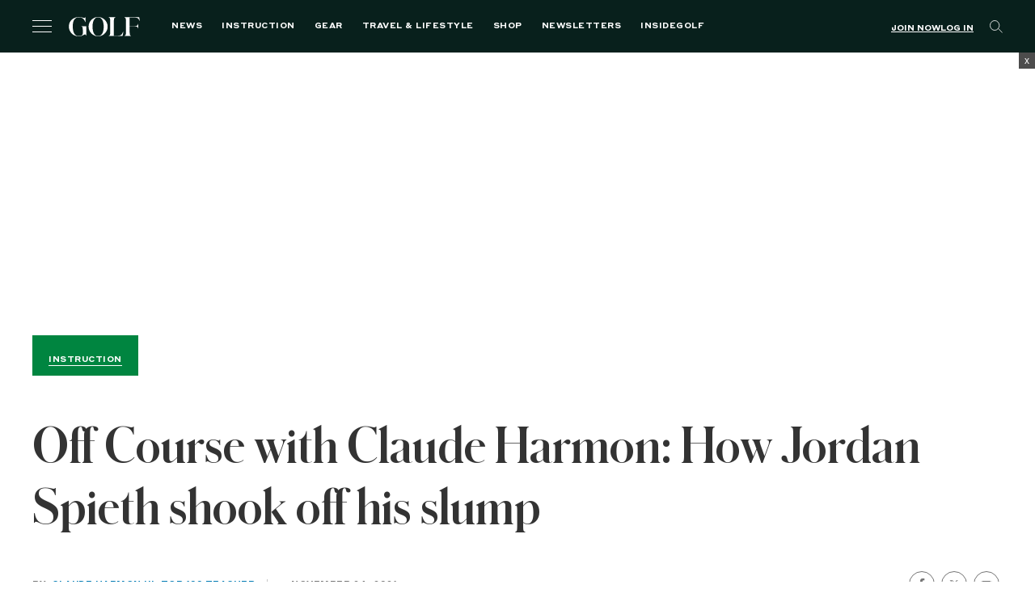

--- FILE ---
content_type: text/html; charset=utf-8
request_url: https://www.google.com/recaptcha/api2/anchor?ar=1&k=6LfPYRMqAAAAAL81LGXiyPeee7dvHVGna3Xvm3fU&co=aHR0cHM6Ly9nb2xmLmNvbTo0NDM.&hl=en&v=N67nZn4AqZkNcbeMu4prBgzg&size=invisible&anchor-ms=20000&execute-ms=30000&cb=tjrv5c17csr7
body_size: 48664
content:
<!DOCTYPE HTML><html dir="ltr" lang="en"><head><meta http-equiv="Content-Type" content="text/html; charset=UTF-8">
<meta http-equiv="X-UA-Compatible" content="IE=edge">
<title>reCAPTCHA</title>
<style type="text/css">
/* cyrillic-ext */
@font-face {
  font-family: 'Roboto';
  font-style: normal;
  font-weight: 400;
  font-stretch: 100%;
  src: url(//fonts.gstatic.com/s/roboto/v48/KFO7CnqEu92Fr1ME7kSn66aGLdTylUAMa3GUBHMdazTgWw.woff2) format('woff2');
  unicode-range: U+0460-052F, U+1C80-1C8A, U+20B4, U+2DE0-2DFF, U+A640-A69F, U+FE2E-FE2F;
}
/* cyrillic */
@font-face {
  font-family: 'Roboto';
  font-style: normal;
  font-weight: 400;
  font-stretch: 100%;
  src: url(//fonts.gstatic.com/s/roboto/v48/KFO7CnqEu92Fr1ME7kSn66aGLdTylUAMa3iUBHMdazTgWw.woff2) format('woff2');
  unicode-range: U+0301, U+0400-045F, U+0490-0491, U+04B0-04B1, U+2116;
}
/* greek-ext */
@font-face {
  font-family: 'Roboto';
  font-style: normal;
  font-weight: 400;
  font-stretch: 100%;
  src: url(//fonts.gstatic.com/s/roboto/v48/KFO7CnqEu92Fr1ME7kSn66aGLdTylUAMa3CUBHMdazTgWw.woff2) format('woff2');
  unicode-range: U+1F00-1FFF;
}
/* greek */
@font-face {
  font-family: 'Roboto';
  font-style: normal;
  font-weight: 400;
  font-stretch: 100%;
  src: url(//fonts.gstatic.com/s/roboto/v48/KFO7CnqEu92Fr1ME7kSn66aGLdTylUAMa3-UBHMdazTgWw.woff2) format('woff2');
  unicode-range: U+0370-0377, U+037A-037F, U+0384-038A, U+038C, U+038E-03A1, U+03A3-03FF;
}
/* math */
@font-face {
  font-family: 'Roboto';
  font-style: normal;
  font-weight: 400;
  font-stretch: 100%;
  src: url(//fonts.gstatic.com/s/roboto/v48/KFO7CnqEu92Fr1ME7kSn66aGLdTylUAMawCUBHMdazTgWw.woff2) format('woff2');
  unicode-range: U+0302-0303, U+0305, U+0307-0308, U+0310, U+0312, U+0315, U+031A, U+0326-0327, U+032C, U+032F-0330, U+0332-0333, U+0338, U+033A, U+0346, U+034D, U+0391-03A1, U+03A3-03A9, U+03B1-03C9, U+03D1, U+03D5-03D6, U+03F0-03F1, U+03F4-03F5, U+2016-2017, U+2034-2038, U+203C, U+2040, U+2043, U+2047, U+2050, U+2057, U+205F, U+2070-2071, U+2074-208E, U+2090-209C, U+20D0-20DC, U+20E1, U+20E5-20EF, U+2100-2112, U+2114-2115, U+2117-2121, U+2123-214F, U+2190, U+2192, U+2194-21AE, U+21B0-21E5, U+21F1-21F2, U+21F4-2211, U+2213-2214, U+2216-22FF, U+2308-230B, U+2310, U+2319, U+231C-2321, U+2336-237A, U+237C, U+2395, U+239B-23B7, U+23D0, U+23DC-23E1, U+2474-2475, U+25AF, U+25B3, U+25B7, U+25BD, U+25C1, U+25CA, U+25CC, U+25FB, U+266D-266F, U+27C0-27FF, U+2900-2AFF, U+2B0E-2B11, U+2B30-2B4C, U+2BFE, U+3030, U+FF5B, U+FF5D, U+1D400-1D7FF, U+1EE00-1EEFF;
}
/* symbols */
@font-face {
  font-family: 'Roboto';
  font-style: normal;
  font-weight: 400;
  font-stretch: 100%;
  src: url(//fonts.gstatic.com/s/roboto/v48/KFO7CnqEu92Fr1ME7kSn66aGLdTylUAMaxKUBHMdazTgWw.woff2) format('woff2');
  unicode-range: U+0001-000C, U+000E-001F, U+007F-009F, U+20DD-20E0, U+20E2-20E4, U+2150-218F, U+2190, U+2192, U+2194-2199, U+21AF, U+21E6-21F0, U+21F3, U+2218-2219, U+2299, U+22C4-22C6, U+2300-243F, U+2440-244A, U+2460-24FF, U+25A0-27BF, U+2800-28FF, U+2921-2922, U+2981, U+29BF, U+29EB, U+2B00-2BFF, U+4DC0-4DFF, U+FFF9-FFFB, U+10140-1018E, U+10190-1019C, U+101A0, U+101D0-101FD, U+102E0-102FB, U+10E60-10E7E, U+1D2C0-1D2D3, U+1D2E0-1D37F, U+1F000-1F0FF, U+1F100-1F1AD, U+1F1E6-1F1FF, U+1F30D-1F30F, U+1F315, U+1F31C, U+1F31E, U+1F320-1F32C, U+1F336, U+1F378, U+1F37D, U+1F382, U+1F393-1F39F, U+1F3A7-1F3A8, U+1F3AC-1F3AF, U+1F3C2, U+1F3C4-1F3C6, U+1F3CA-1F3CE, U+1F3D4-1F3E0, U+1F3ED, U+1F3F1-1F3F3, U+1F3F5-1F3F7, U+1F408, U+1F415, U+1F41F, U+1F426, U+1F43F, U+1F441-1F442, U+1F444, U+1F446-1F449, U+1F44C-1F44E, U+1F453, U+1F46A, U+1F47D, U+1F4A3, U+1F4B0, U+1F4B3, U+1F4B9, U+1F4BB, U+1F4BF, U+1F4C8-1F4CB, U+1F4D6, U+1F4DA, U+1F4DF, U+1F4E3-1F4E6, U+1F4EA-1F4ED, U+1F4F7, U+1F4F9-1F4FB, U+1F4FD-1F4FE, U+1F503, U+1F507-1F50B, U+1F50D, U+1F512-1F513, U+1F53E-1F54A, U+1F54F-1F5FA, U+1F610, U+1F650-1F67F, U+1F687, U+1F68D, U+1F691, U+1F694, U+1F698, U+1F6AD, U+1F6B2, U+1F6B9-1F6BA, U+1F6BC, U+1F6C6-1F6CF, U+1F6D3-1F6D7, U+1F6E0-1F6EA, U+1F6F0-1F6F3, U+1F6F7-1F6FC, U+1F700-1F7FF, U+1F800-1F80B, U+1F810-1F847, U+1F850-1F859, U+1F860-1F887, U+1F890-1F8AD, U+1F8B0-1F8BB, U+1F8C0-1F8C1, U+1F900-1F90B, U+1F93B, U+1F946, U+1F984, U+1F996, U+1F9E9, U+1FA00-1FA6F, U+1FA70-1FA7C, U+1FA80-1FA89, U+1FA8F-1FAC6, U+1FACE-1FADC, U+1FADF-1FAE9, U+1FAF0-1FAF8, U+1FB00-1FBFF;
}
/* vietnamese */
@font-face {
  font-family: 'Roboto';
  font-style: normal;
  font-weight: 400;
  font-stretch: 100%;
  src: url(//fonts.gstatic.com/s/roboto/v48/KFO7CnqEu92Fr1ME7kSn66aGLdTylUAMa3OUBHMdazTgWw.woff2) format('woff2');
  unicode-range: U+0102-0103, U+0110-0111, U+0128-0129, U+0168-0169, U+01A0-01A1, U+01AF-01B0, U+0300-0301, U+0303-0304, U+0308-0309, U+0323, U+0329, U+1EA0-1EF9, U+20AB;
}
/* latin-ext */
@font-face {
  font-family: 'Roboto';
  font-style: normal;
  font-weight: 400;
  font-stretch: 100%;
  src: url(//fonts.gstatic.com/s/roboto/v48/KFO7CnqEu92Fr1ME7kSn66aGLdTylUAMa3KUBHMdazTgWw.woff2) format('woff2');
  unicode-range: U+0100-02BA, U+02BD-02C5, U+02C7-02CC, U+02CE-02D7, U+02DD-02FF, U+0304, U+0308, U+0329, U+1D00-1DBF, U+1E00-1E9F, U+1EF2-1EFF, U+2020, U+20A0-20AB, U+20AD-20C0, U+2113, U+2C60-2C7F, U+A720-A7FF;
}
/* latin */
@font-face {
  font-family: 'Roboto';
  font-style: normal;
  font-weight: 400;
  font-stretch: 100%;
  src: url(//fonts.gstatic.com/s/roboto/v48/KFO7CnqEu92Fr1ME7kSn66aGLdTylUAMa3yUBHMdazQ.woff2) format('woff2');
  unicode-range: U+0000-00FF, U+0131, U+0152-0153, U+02BB-02BC, U+02C6, U+02DA, U+02DC, U+0304, U+0308, U+0329, U+2000-206F, U+20AC, U+2122, U+2191, U+2193, U+2212, U+2215, U+FEFF, U+FFFD;
}
/* cyrillic-ext */
@font-face {
  font-family: 'Roboto';
  font-style: normal;
  font-weight: 500;
  font-stretch: 100%;
  src: url(//fonts.gstatic.com/s/roboto/v48/KFO7CnqEu92Fr1ME7kSn66aGLdTylUAMa3GUBHMdazTgWw.woff2) format('woff2');
  unicode-range: U+0460-052F, U+1C80-1C8A, U+20B4, U+2DE0-2DFF, U+A640-A69F, U+FE2E-FE2F;
}
/* cyrillic */
@font-face {
  font-family: 'Roboto';
  font-style: normal;
  font-weight: 500;
  font-stretch: 100%;
  src: url(//fonts.gstatic.com/s/roboto/v48/KFO7CnqEu92Fr1ME7kSn66aGLdTylUAMa3iUBHMdazTgWw.woff2) format('woff2');
  unicode-range: U+0301, U+0400-045F, U+0490-0491, U+04B0-04B1, U+2116;
}
/* greek-ext */
@font-face {
  font-family: 'Roboto';
  font-style: normal;
  font-weight: 500;
  font-stretch: 100%;
  src: url(//fonts.gstatic.com/s/roboto/v48/KFO7CnqEu92Fr1ME7kSn66aGLdTylUAMa3CUBHMdazTgWw.woff2) format('woff2');
  unicode-range: U+1F00-1FFF;
}
/* greek */
@font-face {
  font-family: 'Roboto';
  font-style: normal;
  font-weight: 500;
  font-stretch: 100%;
  src: url(//fonts.gstatic.com/s/roboto/v48/KFO7CnqEu92Fr1ME7kSn66aGLdTylUAMa3-UBHMdazTgWw.woff2) format('woff2');
  unicode-range: U+0370-0377, U+037A-037F, U+0384-038A, U+038C, U+038E-03A1, U+03A3-03FF;
}
/* math */
@font-face {
  font-family: 'Roboto';
  font-style: normal;
  font-weight: 500;
  font-stretch: 100%;
  src: url(//fonts.gstatic.com/s/roboto/v48/KFO7CnqEu92Fr1ME7kSn66aGLdTylUAMawCUBHMdazTgWw.woff2) format('woff2');
  unicode-range: U+0302-0303, U+0305, U+0307-0308, U+0310, U+0312, U+0315, U+031A, U+0326-0327, U+032C, U+032F-0330, U+0332-0333, U+0338, U+033A, U+0346, U+034D, U+0391-03A1, U+03A3-03A9, U+03B1-03C9, U+03D1, U+03D5-03D6, U+03F0-03F1, U+03F4-03F5, U+2016-2017, U+2034-2038, U+203C, U+2040, U+2043, U+2047, U+2050, U+2057, U+205F, U+2070-2071, U+2074-208E, U+2090-209C, U+20D0-20DC, U+20E1, U+20E5-20EF, U+2100-2112, U+2114-2115, U+2117-2121, U+2123-214F, U+2190, U+2192, U+2194-21AE, U+21B0-21E5, U+21F1-21F2, U+21F4-2211, U+2213-2214, U+2216-22FF, U+2308-230B, U+2310, U+2319, U+231C-2321, U+2336-237A, U+237C, U+2395, U+239B-23B7, U+23D0, U+23DC-23E1, U+2474-2475, U+25AF, U+25B3, U+25B7, U+25BD, U+25C1, U+25CA, U+25CC, U+25FB, U+266D-266F, U+27C0-27FF, U+2900-2AFF, U+2B0E-2B11, U+2B30-2B4C, U+2BFE, U+3030, U+FF5B, U+FF5D, U+1D400-1D7FF, U+1EE00-1EEFF;
}
/* symbols */
@font-face {
  font-family: 'Roboto';
  font-style: normal;
  font-weight: 500;
  font-stretch: 100%;
  src: url(//fonts.gstatic.com/s/roboto/v48/KFO7CnqEu92Fr1ME7kSn66aGLdTylUAMaxKUBHMdazTgWw.woff2) format('woff2');
  unicode-range: U+0001-000C, U+000E-001F, U+007F-009F, U+20DD-20E0, U+20E2-20E4, U+2150-218F, U+2190, U+2192, U+2194-2199, U+21AF, U+21E6-21F0, U+21F3, U+2218-2219, U+2299, U+22C4-22C6, U+2300-243F, U+2440-244A, U+2460-24FF, U+25A0-27BF, U+2800-28FF, U+2921-2922, U+2981, U+29BF, U+29EB, U+2B00-2BFF, U+4DC0-4DFF, U+FFF9-FFFB, U+10140-1018E, U+10190-1019C, U+101A0, U+101D0-101FD, U+102E0-102FB, U+10E60-10E7E, U+1D2C0-1D2D3, U+1D2E0-1D37F, U+1F000-1F0FF, U+1F100-1F1AD, U+1F1E6-1F1FF, U+1F30D-1F30F, U+1F315, U+1F31C, U+1F31E, U+1F320-1F32C, U+1F336, U+1F378, U+1F37D, U+1F382, U+1F393-1F39F, U+1F3A7-1F3A8, U+1F3AC-1F3AF, U+1F3C2, U+1F3C4-1F3C6, U+1F3CA-1F3CE, U+1F3D4-1F3E0, U+1F3ED, U+1F3F1-1F3F3, U+1F3F5-1F3F7, U+1F408, U+1F415, U+1F41F, U+1F426, U+1F43F, U+1F441-1F442, U+1F444, U+1F446-1F449, U+1F44C-1F44E, U+1F453, U+1F46A, U+1F47D, U+1F4A3, U+1F4B0, U+1F4B3, U+1F4B9, U+1F4BB, U+1F4BF, U+1F4C8-1F4CB, U+1F4D6, U+1F4DA, U+1F4DF, U+1F4E3-1F4E6, U+1F4EA-1F4ED, U+1F4F7, U+1F4F9-1F4FB, U+1F4FD-1F4FE, U+1F503, U+1F507-1F50B, U+1F50D, U+1F512-1F513, U+1F53E-1F54A, U+1F54F-1F5FA, U+1F610, U+1F650-1F67F, U+1F687, U+1F68D, U+1F691, U+1F694, U+1F698, U+1F6AD, U+1F6B2, U+1F6B9-1F6BA, U+1F6BC, U+1F6C6-1F6CF, U+1F6D3-1F6D7, U+1F6E0-1F6EA, U+1F6F0-1F6F3, U+1F6F7-1F6FC, U+1F700-1F7FF, U+1F800-1F80B, U+1F810-1F847, U+1F850-1F859, U+1F860-1F887, U+1F890-1F8AD, U+1F8B0-1F8BB, U+1F8C0-1F8C1, U+1F900-1F90B, U+1F93B, U+1F946, U+1F984, U+1F996, U+1F9E9, U+1FA00-1FA6F, U+1FA70-1FA7C, U+1FA80-1FA89, U+1FA8F-1FAC6, U+1FACE-1FADC, U+1FADF-1FAE9, U+1FAF0-1FAF8, U+1FB00-1FBFF;
}
/* vietnamese */
@font-face {
  font-family: 'Roboto';
  font-style: normal;
  font-weight: 500;
  font-stretch: 100%;
  src: url(//fonts.gstatic.com/s/roboto/v48/KFO7CnqEu92Fr1ME7kSn66aGLdTylUAMa3OUBHMdazTgWw.woff2) format('woff2');
  unicode-range: U+0102-0103, U+0110-0111, U+0128-0129, U+0168-0169, U+01A0-01A1, U+01AF-01B0, U+0300-0301, U+0303-0304, U+0308-0309, U+0323, U+0329, U+1EA0-1EF9, U+20AB;
}
/* latin-ext */
@font-face {
  font-family: 'Roboto';
  font-style: normal;
  font-weight: 500;
  font-stretch: 100%;
  src: url(//fonts.gstatic.com/s/roboto/v48/KFO7CnqEu92Fr1ME7kSn66aGLdTylUAMa3KUBHMdazTgWw.woff2) format('woff2');
  unicode-range: U+0100-02BA, U+02BD-02C5, U+02C7-02CC, U+02CE-02D7, U+02DD-02FF, U+0304, U+0308, U+0329, U+1D00-1DBF, U+1E00-1E9F, U+1EF2-1EFF, U+2020, U+20A0-20AB, U+20AD-20C0, U+2113, U+2C60-2C7F, U+A720-A7FF;
}
/* latin */
@font-face {
  font-family: 'Roboto';
  font-style: normal;
  font-weight: 500;
  font-stretch: 100%;
  src: url(//fonts.gstatic.com/s/roboto/v48/KFO7CnqEu92Fr1ME7kSn66aGLdTylUAMa3yUBHMdazQ.woff2) format('woff2');
  unicode-range: U+0000-00FF, U+0131, U+0152-0153, U+02BB-02BC, U+02C6, U+02DA, U+02DC, U+0304, U+0308, U+0329, U+2000-206F, U+20AC, U+2122, U+2191, U+2193, U+2212, U+2215, U+FEFF, U+FFFD;
}
/* cyrillic-ext */
@font-face {
  font-family: 'Roboto';
  font-style: normal;
  font-weight: 900;
  font-stretch: 100%;
  src: url(//fonts.gstatic.com/s/roboto/v48/KFO7CnqEu92Fr1ME7kSn66aGLdTylUAMa3GUBHMdazTgWw.woff2) format('woff2');
  unicode-range: U+0460-052F, U+1C80-1C8A, U+20B4, U+2DE0-2DFF, U+A640-A69F, U+FE2E-FE2F;
}
/* cyrillic */
@font-face {
  font-family: 'Roboto';
  font-style: normal;
  font-weight: 900;
  font-stretch: 100%;
  src: url(//fonts.gstatic.com/s/roboto/v48/KFO7CnqEu92Fr1ME7kSn66aGLdTylUAMa3iUBHMdazTgWw.woff2) format('woff2');
  unicode-range: U+0301, U+0400-045F, U+0490-0491, U+04B0-04B1, U+2116;
}
/* greek-ext */
@font-face {
  font-family: 'Roboto';
  font-style: normal;
  font-weight: 900;
  font-stretch: 100%;
  src: url(//fonts.gstatic.com/s/roboto/v48/KFO7CnqEu92Fr1ME7kSn66aGLdTylUAMa3CUBHMdazTgWw.woff2) format('woff2');
  unicode-range: U+1F00-1FFF;
}
/* greek */
@font-face {
  font-family: 'Roboto';
  font-style: normal;
  font-weight: 900;
  font-stretch: 100%;
  src: url(//fonts.gstatic.com/s/roboto/v48/KFO7CnqEu92Fr1ME7kSn66aGLdTylUAMa3-UBHMdazTgWw.woff2) format('woff2');
  unicode-range: U+0370-0377, U+037A-037F, U+0384-038A, U+038C, U+038E-03A1, U+03A3-03FF;
}
/* math */
@font-face {
  font-family: 'Roboto';
  font-style: normal;
  font-weight: 900;
  font-stretch: 100%;
  src: url(//fonts.gstatic.com/s/roboto/v48/KFO7CnqEu92Fr1ME7kSn66aGLdTylUAMawCUBHMdazTgWw.woff2) format('woff2');
  unicode-range: U+0302-0303, U+0305, U+0307-0308, U+0310, U+0312, U+0315, U+031A, U+0326-0327, U+032C, U+032F-0330, U+0332-0333, U+0338, U+033A, U+0346, U+034D, U+0391-03A1, U+03A3-03A9, U+03B1-03C9, U+03D1, U+03D5-03D6, U+03F0-03F1, U+03F4-03F5, U+2016-2017, U+2034-2038, U+203C, U+2040, U+2043, U+2047, U+2050, U+2057, U+205F, U+2070-2071, U+2074-208E, U+2090-209C, U+20D0-20DC, U+20E1, U+20E5-20EF, U+2100-2112, U+2114-2115, U+2117-2121, U+2123-214F, U+2190, U+2192, U+2194-21AE, U+21B0-21E5, U+21F1-21F2, U+21F4-2211, U+2213-2214, U+2216-22FF, U+2308-230B, U+2310, U+2319, U+231C-2321, U+2336-237A, U+237C, U+2395, U+239B-23B7, U+23D0, U+23DC-23E1, U+2474-2475, U+25AF, U+25B3, U+25B7, U+25BD, U+25C1, U+25CA, U+25CC, U+25FB, U+266D-266F, U+27C0-27FF, U+2900-2AFF, U+2B0E-2B11, U+2B30-2B4C, U+2BFE, U+3030, U+FF5B, U+FF5D, U+1D400-1D7FF, U+1EE00-1EEFF;
}
/* symbols */
@font-face {
  font-family: 'Roboto';
  font-style: normal;
  font-weight: 900;
  font-stretch: 100%;
  src: url(//fonts.gstatic.com/s/roboto/v48/KFO7CnqEu92Fr1ME7kSn66aGLdTylUAMaxKUBHMdazTgWw.woff2) format('woff2');
  unicode-range: U+0001-000C, U+000E-001F, U+007F-009F, U+20DD-20E0, U+20E2-20E4, U+2150-218F, U+2190, U+2192, U+2194-2199, U+21AF, U+21E6-21F0, U+21F3, U+2218-2219, U+2299, U+22C4-22C6, U+2300-243F, U+2440-244A, U+2460-24FF, U+25A0-27BF, U+2800-28FF, U+2921-2922, U+2981, U+29BF, U+29EB, U+2B00-2BFF, U+4DC0-4DFF, U+FFF9-FFFB, U+10140-1018E, U+10190-1019C, U+101A0, U+101D0-101FD, U+102E0-102FB, U+10E60-10E7E, U+1D2C0-1D2D3, U+1D2E0-1D37F, U+1F000-1F0FF, U+1F100-1F1AD, U+1F1E6-1F1FF, U+1F30D-1F30F, U+1F315, U+1F31C, U+1F31E, U+1F320-1F32C, U+1F336, U+1F378, U+1F37D, U+1F382, U+1F393-1F39F, U+1F3A7-1F3A8, U+1F3AC-1F3AF, U+1F3C2, U+1F3C4-1F3C6, U+1F3CA-1F3CE, U+1F3D4-1F3E0, U+1F3ED, U+1F3F1-1F3F3, U+1F3F5-1F3F7, U+1F408, U+1F415, U+1F41F, U+1F426, U+1F43F, U+1F441-1F442, U+1F444, U+1F446-1F449, U+1F44C-1F44E, U+1F453, U+1F46A, U+1F47D, U+1F4A3, U+1F4B0, U+1F4B3, U+1F4B9, U+1F4BB, U+1F4BF, U+1F4C8-1F4CB, U+1F4D6, U+1F4DA, U+1F4DF, U+1F4E3-1F4E6, U+1F4EA-1F4ED, U+1F4F7, U+1F4F9-1F4FB, U+1F4FD-1F4FE, U+1F503, U+1F507-1F50B, U+1F50D, U+1F512-1F513, U+1F53E-1F54A, U+1F54F-1F5FA, U+1F610, U+1F650-1F67F, U+1F687, U+1F68D, U+1F691, U+1F694, U+1F698, U+1F6AD, U+1F6B2, U+1F6B9-1F6BA, U+1F6BC, U+1F6C6-1F6CF, U+1F6D3-1F6D7, U+1F6E0-1F6EA, U+1F6F0-1F6F3, U+1F6F7-1F6FC, U+1F700-1F7FF, U+1F800-1F80B, U+1F810-1F847, U+1F850-1F859, U+1F860-1F887, U+1F890-1F8AD, U+1F8B0-1F8BB, U+1F8C0-1F8C1, U+1F900-1F90B, U+1F93B, U+1F946, U+1F984, U+1F996, U+1F9E9, U+1FA00-1FA6F, U+1FA70-1FA7C, U+1FA80-1FA89, U+1FA8F-1FAC6, U+1FACE-1FADC, U+1FADF-1FAE9, U+1FAF0-1FAF8, U+1FB00-1FBFF;
}
/* vietnamese */
@font-face {
  font-family: 'Roboto';
  font-style: normal;
  font-weight: 900;
  font-stretch: 100%;
  src: url(//fonts.gstatic.com/s/roboto/v48/KFO7CnqEu92Fr1ME7kSn66aGLdTylUAMa3OUBHMdazTgWw.woff2) format('woff2');
  unicode-range: U+0102-0103, U+0110-0111, U+0128-0129, U+0168-0169, U+01A0-01A1, U+01AF-01B0, U+0300-0301, U+0303-0304, U+0308-0309, U+0323, U+0329, U+1EA0-1EF9, U+20AB;
}
/* latin-ext */
@font-face {
  font-family: 'Roboto';
  font-style: normal;
  font-weight: 900;
  font-stretch: 100%;
  src: url(//fonts.gstatic.com/s/roboto/v48/KFO7CnqEu92Fr1ME7kSn66aGLdTylUAMa3KUBHMdazTgWw.woff2) format('woff2');
  unicode-range: U+0100-02BA, U+02BD-02C5, U+02C7-02CC, U+02CE-02D7, U+02DD-02FF, U+0304, U+0308, U+0329, U+1D00-1DBF, U+1E00-1E9F, U+1EF2-1EFF, U+2020, U+20A0-20AB, U+20AD-20C0, U+2113, U+2C60-2C7F, U+A720-A7FF;
}
/* latin */
@font-face {
  font-family: 'Roboto';
  font-style: normal;
  font-weight: 900;
  font-stretch: 100%;
  src: url(//fonts.gstatic.com/s/roboto/v48/KFO7CnqEu92Fr1ME7kSn66aGLdTylUAMa3yUBHMdazQ.woff2) format('woff2');
  unicode-range: U+0000-00FF, U+0131, U+0152-0153, U+02BB-02BC, U+02C6, U+02DA, U+02DC, U+0304, U+0308, U+0329, U+2000-206F, U+20AC, U+2122, U+2191, U+2193, U+2212, U+2215, U+FEFF, U+FFFD;
}

</style>
<link rel="stylesheet" type="text/css" href="https://www.gstatic.com/recaptcha/releases/N67nZn4AqZkNcbeMu4prBgzg/styles__ltr.css">
<script nonce="fv4t3xX3dQoU4NbKzlazTA" type="text/javascript">window['__recaptcha_api'] = 'https://www.google.com/recaptcha/api2/';</script>
<script type="text/javascript" src="https://www.gstatic.com/recaptcha/releases/N67nZn4AqZkNcbeMu4prBgzg/recaptcha__en.js" nonce="fv4t3xX3dQoU4NbKzlazTA">
      
    </script></head>
<body><div id="rc-anchor-alert" class="rc-anchor-alert"></div>
<input type="hidden" id="recaptcha-token" value="[base64]">
<script type="text/javascript" nonce="fv4t3xX3dQoU4NbKzlazTA">
      recaptcha.anchor.Main.init("[\x22ainput\x22,[\x22bgdata\x22,\x22\x22,\[base64]/[base64]/[base64]/bmV3IHJbeF0oY1swXSk6RT09Mj9uZXcgclt4XShjWzBdLGNbMV0pOkU9PTM/bmV3IHJbeF0oY1swXSxjWzFdLGNbMl0pOkU9PTQ/[base64]/[base64]/[base64]/[base64]/[base64]/[base64]/[base64]/[base64]\x22,\[base64]\\u003d\x22,\x22w5cSwonChhMyw6Y+w5/Cq8K8ZsKMHHo3wqXCqwQMRmVcbgQEw5tOTMOTw5HDlxrDsEnCtHg2McOLFsKfw7nDnMKHSA7DgcKwZmXDjcOsCsOXABwhJ8OewqjDvMKtwrTCgFTDr8OZL8KZw7rDvsKMYcKcFcKUw6tOHUoiw5DClHrCn8ObTWrDk0rCu0Ajw5rDpA51PsKLwp/Ch3nCrSlfw58fwpzCiVXCtzzDsUbDosKhIsOtw4FCYMOgN13DgMOCw4vDuGYWMsOBwq7Du3zCslleN8K6bGrDjsKtWB7CoxbDhsKgH8OHwqphEQPCjyTCqjl/w5TDnFPDlsO+wqIzKy5/[base64]/[base64]/Cm8KXZ8O4w4ZcwoVFw5koODzCtAwQWgXCkBzCuMKdw6bCllRjQsO3w57ClcKMS8ONw6vCukFdw4TCm2Alw6h5McKBIVrCo1hYXMO2GsKHGsK+w7kbwpsFVcOIw7/[base64]/w5hZdMOCMB9eXMOGbsOyw5/[base64]/CoS3ClMONw4PDgcKDXsKywrIIwobCg8Okw5FgwrrDngTDiTrDiVwwwoTCjlbCgjo9dMOza8O1w7J4w7/DvcK3bcKSBntDKsOfw5jDncOJw6vDncKjw73CvsOqFcKoaxnClV3DssKuwpnCkcODw7jCssKTJcO0w4sDQWdqM3vDoMKmc8O3woREw44ywrTDt8K4w5E4wpzCmsKFSMOMw7R+w6oDBsOxSBjDoW7CrUl/w5zDscKSOh3Cp2lGLmbCk8K/bcOVwowDw7DDn8OWDCR8CMOrHU1KZsOsT0zCrQU3w6XDqXY2wqjCoiPChwgzwoItwoDDl8OWw5TCnCcxdcOtQcOEURptUw3DtibCvMO8wrDDkgtHw6rDk8KsAcKJHMOJWMK7wqbCmz/Dl8Ovw59Dw6pFwrXCtg7CjjMGJcOswqnCu8KJwostSMOMwo7CjMOHBD/DhB3DkAzDplEiLVbDpMKBwrljFFbDt0tZH3YfwqB2w57CqA4oRcOZw4AiUsKwSCM1w7EMYcKOwqcuw6xNIkZESsO+wpNcY2fDksKTV8Kkw6MoWMO6wpU4LXHDo3nDjBHDsC/Chkthw60tSsOywpgmw6Fxal3DjsOSCcKWw6vCj1jDixxNw7DDsU7Dj1DCv8Kmw57CrzoydnDDt8O+wrZDwpFgLsKhKFbCksKYwq/Cqj83H3vDscK4w7Q3OAHCssKgwo0Aw7DCoMO6eH1da8Ohw501wpzDqMO7YsKkw5jCucOTw6wXRGNOwrzCjA7CqsKIwqLCrMKLLsKNwqPCtDYpw5XCl3dDwpHCi29ywoopwo7ChWc6w6Fkw4XCpMOvJg/[base64]/DhUPDpgPDrE7DmkA+ZSxYGcKWUTzCs8OrwoB8BsOoLsOnw7LCqU7CmsOyVsO3w7AzwpYQDCE4w6NzwrobMcO/[base64]/RTVswpfCvifDr8OJDMOzwrXCuMOywolqw5nDqmbCqsOGw7HCsn/Dk8KDwqtGw6bDhilZw7kjPFHDlcKjwonChwA5fcOqYMKochljA3PDj8KDw5LDm8KYwrxzwqHDucOVUhoSwrjCumDCgsOdw6kmAMO9woLDjsKVOBzDn8KHRUHDnzo9w7jDqAgsw7pmwqkCw5N/[base64]/[base64]/[base64]/DrMKFwpptPE3DocKqCcOHRsKKw5vCrMO3MG7DrSkLO8KAbsOcworCgXktDDkqAsO2VsKiAMKOwoJHwrHDlMKhAzjCksKnwrRTwrQ3w4/ChGY0w74faykZw7DCvnsFD2cpw7/[base64]/[base64]/[base64]/[base64]/[base64]/Do8OIwr3DpMKwwoLDnMKRw5QVw5sxOMOOb8KSw4lGw6zCqjVXKhMqKsO8FAV3Z8K+ICDDrCM5V1scwpzCuMO5w7LCksK8dMOkUsKddXJkw6p/wrzCqWMhJcKifkPDoFbCg8KvJHbCv8OXHsKVIVx0NsOlfsOIPGPChSdNwpFuwocrTcK/wpXCvcKXw5/CocO1w7Fawqxgw4LDnmjCvcOJw4XCrhXDr8K3w4gTesKyDwjCjsOfPcK2Y8KQwprCtjHCs8K3ccKVB3Ugw57DtcKEw7IlG8K2w7fCvAzDnMKIYMOaw7huw7HDt8O5w73CpXIvw6QYwovDnMK/McO1wqHCj8KIE8KCNlEiw5VXwpwEwqTCjSfDssOeIQ9Lw4rCmMKsDSYWw4/[base64]/DvCHDjMOQEDfCvAvDnMKSc8KdKVtrQmFNAFXCj8KKwpEAwpZ4GSlKwqTCpMK2w7nCsMKDw43CjwcbC8O3ZwnDkABtw4HCv8OhEcOaw6LDtFPDl8K1w7ciPMKDwoLDh8OcShc4QMKMw5/CnHg7UEV2w7jDj8KIw4E4JzTCvcKTw4/[base64]/DjiwyN3FTw4TCmg/DnUvDmDRVDQdEw5HCvnHCq8O4w4ghwpBbeGJqw5wXP0R0FMOhw5Idw4szw6F1w5zDu8Kxw7DCt0XDpT/DscOVbAVZHXTCiMOsw7zClhXDngVqVhDDoMOOQcONw4xjecKzw6/CqsKQKMK7OsO7w7Qvw45ow7hdwonCvw/DlWQMYMOSw79Gw4I/[base64]/wrt0RMOSw5tgJ1QWw4rCvQgUR8OeW8KXHsOrwpsIWsOqw6bDungEQUA9ZsOiHMOKw7wONRbDtWw8JcONwpbDlHvDv2pkwq3DuS3CvsK/w5TDqD4ydnh4CMO2wqkWHsKgwqzCqMKUwonDlUASw45dL0daO8Olw63CmUkAbMK4wpHCqlBfE3zCiW0/bMOCIsKtZDTDgsOZTcKww4gWwobDsTjDigxeDggeMkfCr8KtC3HDk8KQOsK9E21+M8K4w4xhR8Kaw7JAw67CngfDmcKUaWTCliDDmnDDhMKFw4BeSsKPwr/DkcOaa8Oew5XCi8KQwqtQwonDqsOpOgQ/[base64]/CmMOZFcKVwoXDqD/DjsKdbsKUDGxVTR8nK8KYwqzCknHCncOfFsOmw5nDnRHDp8Ovw45mwoEvw6gRZMKPMyTCt8Ksw6LCr8Kfw7Yaw4QhIADCmlAaXcOqw67CsmzDhMONRMOmLcKhw59kwqfDvRDDlVp6TcKmW8OJNxRUGMK/V8OAwrAhOMOoXiTDrMKew7TDu8KTbUbDoUoGSMKPM3vDl8OMw41cw5NiPipdR8K9B8KEw6bCoMOXw5/CncOgw7PCsHnDpcOhw59SAjTCkU/CosOkccOJw7/DrV1ow63CvjIPw6nDh3zCsFYrecOMw5EGw5RIwoTCosOvw7/Ck0tRIwvDh8OmOWdPccKFw60LAmHCksOKwq3CogF7w5I8eWUSwp0fw5/DucKPwrddwrfCj8Oywpcxwo46w593I1zDiTViOkJQw404eGJxAcK+wqbDuhRxbXUhwpzDjcKOKA0CNEUhwprDucKEwqzCh8OjwrULw4DDpMOvwq59J8Kow57CvcKbwobDinp/[base64]/[base64]/Dm8O8H8O1dcOMSRPCqsOIX8OqwpR6wopkZHk9V8OpwqjCikvDnFrDvXDDkcOAwoV6wo5awqDCrSFzKFtGw6ERczfCpSQeSh/ChBfCrE9ABx8pC1DCu8OhKcOAeMOGw6LCsznDpMK8H8ODwr5yesOkSErCssK7HmZvNcOmXWLDjsODdwDCosKAw7fDtsOdAMKAPMKfYQVnAT3CjcKbOlnCrsKnw6XCiMOYQiHCvS0PDcKTEWnClcOUw5AFAcKWwr9iAsKMGMKdwqvDosKQwr/DscOnw7hgM8K2w7UadiEaw4fDt8O7OjkefElaw5YkwoBEIsKTPsKhwox1eMK9w7A4w4Jaw5XCnkALwqN/w7oUPigowq/Crm9xRMOjw7R1w4QUw6NiacOYw7PDrMKKw4c+U8K1KQnDpnnDscKbwqzCsFDDomPDisKJw43Cr3DCuTrDjlvCscKgwqzCscKeB8KNw5N8H8OaWMOjEsKgOMONw4ZJw5JCwpHCjsKYw4NqL8KPwrvDthVJPMKpwqZiw5Qaw5E4wq8zRsKsVcOGKcOxck8sQ0ZZJ3/CrQ/Du8K6VcOawq1oMDMZLMKEwqzDsmTDsWBjPMKiw4vCscOVw7LDmcKlBMK/w7HDixfDp8OuwpbDhkA3CMO8wo5iwqQ1woF1wpsUw6lQwpNzWEdZR8KpTcKEw6cRf8KdwqbCr8KBw5bDucK7G8KvKgLCucK5XDZ+dcO4eBnDiMKpZMKLMwVlVMOPOHUWwpzDvmQuD8KNw5YUw5DCpMKLwqjCncK4w6jCoD/CowbCp8K/InURZwN/w4zCtWDCiFnCh3TChsKJw7QiwoA7w6JYcmxwQkPClHR6w7A/w5Z0woTDgxXDq3PDu8K6MghjwrrDl8Kbw77CiCXDqMOldsKYwoBOw6YsdA5eRsKxw5TDt8O7wq/ClcKMF8OJdi7ClgRpwprCn8OMD8KCwpBAwrxeNMOtw51/RHnDoMO5wq5EE8KaECLDsMOeVCI0WHkbS1fCu2AgbkjDqMODVEBsesKcf8KEw4XCjmnDmcO1w68ow7jCmiPCosKsDH3CjcObTcKuDn7Dp1fDmU9nwptrw5R+wq7ClHzCjcKlWH/DqMOZNWXDmgPDlW4fw4vDuSk+wqQJw4fCg2E2wpYHQMK6CsOIwqrCgiMew5/[base64]/CksKfw5ZKYTgRw4RpbyzDosOOw6JpCTTDoQ3CosKJw5xWRCVYwpXCpwF5wqM6C3LDscOxwpTDg3VXwrhywoTCgzfDqSNjw7/DhzfDvsK1w74GZsKywrjDokrDnmPDlcKOwp8vd28Dw5QPwoMCe8KhJcOHwrvCpirClWfCusKncz10dcOrwrnChMOiwobCuMKnHihHTVvDsXTDicOiHCwUR8KqZ8Kgw5PDhcOJK8KBw5UVasKowpMYDcOJwqXClDRww5rCrcKUEsO/[base64]/CrQYkwo3ClsOWw6IZw6rDoi5Kw5jCjMKEeMK0PkA+dHxtw6/DqTfDlG9DdTHCoMOtScKrwqUnw6dkYMKWwp7Ds13DjxEjwpZwYcOIUsKRw4TCpHp/wo1nUjHDmcKrw5TDm3rDg8OtwoB5wrUQM3/[base64]/Z8OAdyvDnsKcwpUiXjDClMKdZW1IwqsJKMOKw7gmw5bCoAfCkQzCnxnDhMOKBcKDwr7CsBfDkcKBwqnDtFR9FcKGDcKLw7zDtRbDnMKeYcKew7vCjsKCI0YCw4jCi3rDggvDg2x/c8O9bGlRZsK3w5XCh8O8ewLChB/[base64]/DryTCvXfCoMKpwr7DuVhqW0onw4JkKxPDsgV5wp8jGMKvw4rDmHLCucOgw5FPw6fDqsKpXcOxUkfDkcOSw6vDqcOWTMOOw5HCl8KMw7cpwoBlwr5VwqfDisOOw58nw5TDv8Oaw73DiRdAXMK3fsOyUDLDvEddw6PCmFYTw7jDkQVmwrQiw4bClF/Cu3lUE8OIwoVKK8OtG8K/HMK7wp4Hw7LCiznChMOvKVMSMSnDsnjCqAZEwqp9RcOPR2xdQ8OvwrbCmE59wqQswp/CvxxCw5jCrGhRXiDCgMOwwpIGAMOTw5DCosKdwq4OcQjDmCUPQGtYGcKhCm1cAFLCvMORFSRUcw9QwoDCpsKswo/[base64]/[base64]/CpcKFKmbCmsKVGi4lw74Mw6R7XRXCnsO+HHrCqi04FRIwXCo4wqBwABDDrQnDq8KFSTV1JMKAI8KQwpFqVATDpHLCrlofwrQzaFLDm8OVwrzDim7DksOYUcK/w7E/OgVQcDnDiDNAwpvDqcONCRvDiMK5LihoPcOSw5HCusK6w7/CqjvCg8OneHrCqMKswpMWwozCjDXCs8ODMcOBw6A8OU02wpLCkRYRfT3DvikTdzMQw4s8w63DrsO9w6o7Ej5iJDk7w43DjEHCrTsrO8KLBTHDhsOuMifDpAXDjMKpQh5yZcKtw7bDuWkzw57Co8OVL8Oqw7rCkMOjw79lw4nDrsKxcR/CvEV+wrzDgcODw5cQQl/DkMOeVsOEw4MxFsKPw7zCscKbwp3Cr8OpEsKYwr/DlMKuMTMVcCxHFH4KwqEdbxtNKlQ3SsKQaMOfYlrDgcOcSxwfw7/DtjPClcKFPcKSJMOJwqLCn2UGVzJVwotBOsKEwo4KR8OuwobDiHTCtXc/wq3Dr05nw51QeVduw4DCtcOMEVfCqMKNU8K5MMK3b8OAwr7CliHDkcOgHMOaLxnDswzCscK5w5PCgxY1ccOewqRkPVxmV3bCnTUXTsK9w6Z4wp84b1PClXHCv24iw4lFw4zChcOPwoDCvMO7HnIAw4k7KMOHf1Y5Vh7ClEYcaBBzw4ptfEdPQEV/ZgZLBTVIw5k3I2DCgMK6fMORwr/DgC7DvcOLHMOnekB5wonDvcKKTB0swogwb8K5w4rCggzCicKrdAnDlsOJw7/DqcO1w78VwrLCvcOrDUMqw4TCrkrClDPCrHgNfzsZEiY3wqTCh8OWwqgNw7LCgMK4cl/DrcK6bi7CmAHDqwvDuwRyw60vw53CrghPw6bCrDlyKAnDvwpGbXPDmicXw5jDrsOBK8ODwqvCmsOmK8K2BsOSw6xBw5c7wq7ClC/DsRIzwpLDiSpOwpfCtDTDocOpJ8OhSk52X8OKeyEawq/CvMOXw69/GsKifkLDijrDnBXCusKLGSJVasOhw6/DkR7CosOdwqzDl31jbGHCg8Ofw4LDiMOqwpLCi0xNwoHChsKswqtRw410w4sbPAwBw5TDr8OTNwzCgMOUYB/DtXLDgsORMWB9wqc3w48cwpdlw4jDqxYEw4FADcOTw6A4wp/[base64]/S8OGa8KkSsOywpQWwpbDrgN7w6gcw78sw6AowoxGUsKdO39cw7xHwqZ0UiPCssOkwqvCmisQwrlTesO9worDl8KXfC1qw7HCpELDkiHDr8KjYwUQwqjCnVgzw6XCtSl+bWzDvcOxwqoUwovCjcO9wod4wqtHBsOxw7rDiVTDgcO/[base64]/DqsKWDQ7CvMOiwrcYwprClF/CmMOPHivClsKww7pjwqI+wpDCrsKWwq8awqjCkkvDpMOPwqtjL1zCksK1YUjDnnlpbFDCt8OvG8K3RcO8w5NkB8KYw5pHS3VbLizCqAgZHg9Sw6JyU3czXiEPPj4hwp8cw7kSw4Yaw67CpnE6w7E/w7FRUMONwpslLcKXPcOsw5x1wqlzXEhRwohtD8Ksw6pnw6LDhFdCw78uZMOpenNpwq3CrcO8fcO/wqwuBF0LMcKpGEzClzlRwrHDjsOeJ3fCkjjCs8OKRMKWWMK9BMOOwqPCmlwfwoAQw7nDimHCgMO9P8OgworDh8OTw7QMwoZYw49gKT/CnMOpI8KiVcOTAFvDjUbCuMOPw6LDrkA/wpdEwpHDicOcwqxkwonCn8KMH8KJVMK7e8KnRGjDhWMnw5XDqmVwCjLCp8OiBWd/GsKcHcKowrQyW0vDnsOxFsOdNm3DrGbCh8KIw6/CoWZ9w6UTwp5dw53Dhy3CrsK9BhElw7IRwqPDicKDwoXCosOnw7RewoTDkcKlw6/CksKvw7HDiDvCh1hgKCw8wobDncOaw6sTTkZNXxnDhAMJNcKqw7w/w5TDg8Kdw7LDpMOyw7gaw4gCPsKlwo4Ew7p4IsOvwovCm1/CjMKYw7nCt8OFVMKhccOVwrNlGsOIQMOnSXvChcK8wq/Cvz7CjsK2w5AMwoXCpcOIwrXDqm8pwrTDvcOiR8O6fMOSesOQN8OAwrJMwr/[base64]/aB4uwpdLVl7DuMKwIsKiRwnDuXjClXISMMOKwrMVVU8nJl3DoMOFJn/CvcOdwphAO8KPw5zDrMKXa8OiZcKNwqTCusKAw4HCnCoxw73DkMOUV8OidMKoecKPeGDCjTXDkMOnP8O0NjkuwoFnwpfCgUbDuWwSH8KAFm7CiW8AwqdtB23DjxzCgVbCpGDDsMOnw5TDi8Ouwo/CoQLDlHLDj8KTwqpUJsKGw7kcw4HCjmdJwqhVAzbDnlrDq8KIwqR0E2fCq3XDmMKbTFPDiFgFDVIiwpM1U8KYw7vDvMO5Y8KAGQdUeg4ewpZUw5jCqMOLKFRMdcKpw40/[base64]/CqMOKwrzDksOiwp9HEU7Cv3DCucOXT13CpcKAwojDhRbCvhfChMKawqYkPsOPd8Kiw7vCuwvCshAjw57ChsKKdcOywofDp8O5w4UlAcOrw5fCo8OXD8OzwrBoRsK2ainDi8Ksw6HCoRklwqbDncOSXxjCrFHDl8OEw7ZEw4Z7OMKHw6MlY8OjRD3CvsKNIg/[base64]/[base64]/CgsOOwqw7w4UFDsO9w60hwrRcQUsDMEBOBMOJP1DDusK4R8K4aMKbwrEKw6hqTDspesKPwofDniZBCMOVw7jCocOswqrDnwsTwrvChxYTwqEvw5phw7TDpMOWwowGXMKLEHo4Vx/[base64]/w4HDuVvDpMKMwrcVwqErZMK8wqvCk8ODwoBAw4YHw7rDnRvChhBhRzfCocKRw57CgcK7GsOHw7jDnmvDh8O0M8KZOnU7w7HCp8KLNAp0fMKacDVFwrN7wp1awpwPeMOrT1vCr8Kiw54eY8KJURpQw4Ilwp/CoD1OS8O+EFHCtMKCMEHCkMOOFzpuwrFXw5E7fMKww63Cl8OSIsO/XXkYwrbDs8OYw7QBGMKZwo0tw7XCtyUpWMOdXRTDosOXYhTDimHCgUjCgcKUw6TCvMK/VGPChsOPP1Q5w5E8JQJZw4cXY2PCiTHDvBgQaMOQScKuwrPDhGvDsMKPw5jDrF7CsmnDjG7DpsKSw55zwr8oWEtMEsKvwpjCmRPCjcOqwpXCgRhYMkt9b2fDn3dTwoXDuDpYw4A3AwvDm8KFw6rChsOId1fCnh3CksK7GMOMLUYZw7nDisOqwo/Dr0JvPcKtI8O/wpvCmHTCgTrDtl/CljLCjg13D8KkbFR4OSsvwpVGYsOjw6knbsKYbA1kKm3DgADCs8KyNzTCoQscY8KDKG3Ds8OIJXTDs8OqT8OYITAgw7bDg8ONejbCmcOCcV7CiGgCwpttwoo1wpwIwqoywpMpS3DDplXDiMOQCWM4LwbCpsKcwqszKXfDqMO/[base64]/DqiPChiLDnU/[base64]/Cg8OlAsOAwp3DuzDCosKzw5bCkMKbGz1owo7ChMKew7lRw6dQGMKUK8OpdsKkw4V1wqrDvjXCnsOEJDnCiUPCpcKvZTvDnMOCa8Ktw5TCv8OCwqI2wpBaYS/[base64]/Cty4DQ8KMwqrDr8KgwpEfWsOIFcKPw4U6w6oRBsKvwqPDhS3DhzTCrMObbVbCksKTDsOiwoHCpnEDG1DDnBXCkcOGw6d9IcO0E8K2woBvw55XVlTCssOmEsKyKh12w4vDvHZuw7liWCLCvE9nw55vwqR9wocKTiPCrybCs8OXw7/CusOcw7jCoXXCg8Ozwrxiw4hrw6spZ8KaRcOOfMKIXCfCi8OTw7LClA/[base64]/wpUbRMOUBG3Ch3/DjcOXwrHCq0Vpw7zDmMKrw6jDocOFfMORUWLCmMKQwprDgMOOw4RGw6TCm34GLm9Cw5LDucOgHiwSLcKKw7Vtd0HCrMONEGXCqkZrwqQ/wpF/w5tODBE7w6HDssK4fT3DoUwNwqDCsjFWXsKKw53CsMKuw4dRw45aVMKRDnLDoDLCk1JkI8KdwqUrw77DtxA4w7YwRcKGw4bCgMKrGT/Dg3lDwrfCu0RvwrZmZELDuRbCtsKkw6LCsGLCqDHDjTJadcKFwp/[base64]/SU1iElDDgMKbYSfCrFsuw4Z3w5o/[base64]/ChcO/w6ZSwpstwq/DhRXCp8KqworCs17Du8KSPkE8woA0w71vXcKVwp8BZMKbw5DDkybDtFvDijoJw5d2wpzDgVDDjcKRXcO/woXCrMKow407NkvDjCtQwqMvwpR4wqZ1w6J9BcKWHgfCncOOw57CvsKKeXsYw6ZfGxB+w6DCuU3Cn3ktRsOSClzDrFDDg8KIwrDDuAgPw5fDv8KHw60ifsK/wr3DoD/Ds0zDnjRiwq3Di0HDtl0zO8OPPsKxwo/DuyvDjBbCm8KBwq0Pw5RJQMOWw5MWw5MJYsKMwqxRAsOVcnBEAsOkI8OlS0Rrw5oSwqTCgcKzwqV5wprCqCjDpyJtdR7CpT3Dn8Kkw4VAwoHDjhbCojEgwrPDqsKaw6PCswdOwpfCu07DiMK2e8Kmw6/DocKcwqDDhkduwqhbwp/[base64]/wr7CocKfTsO/C8Oxw6lHwo1DanbCqxwVdlpQwovDhSc2w47Dt8Kfw5seWBFbwr/CkcKfcGjCicK0HcKiIA7DsGwMPSvCnsOGb0IjUsK/DjDDtsKBCsKlQyHDimYKw7PDj8OIJcOtwrXDlBHCk8KrSXnCv0hFw5tDwohcwp1wWMOkPnYoeCkZw6kiKQXDtMKZWsOrwrvDnsKVwq9WAzbDuEjDvXtzfRfDiMOHOMK3wrA5UMKsEcKtbsKwwqY3cQ8EcCbCrcKRw4M0wrjCr8KmwoI0wq1iw4VGB8KMw4w/BsKQw447AVfDmDF1BA/CnUrCiBUCw7HCoRHDiMKnworCnCNMXsKqSnUucMO2BcOvwqnDjMO7w642w6PCuMOBV1DDkG9Gwp7DhVJ0ZsK0wrMAwqbCkQvCtV19UB07w6TDqcKaw4Mswpc0w5HDpMKcGjTDoMKawpI/wp0FPcOzTiTCm8OXwrnCgsOVwoHDvUw2w77DnjU7wrhTcETCp8OlFS1cBh04O8KZd8O/HzdtOcK3w6LDnFlrwpMMRU/DqUhkw7jCsVTDsMKqDiBCw5nCml1Swp/CqRVrPmHDmh7DnwHCrsOWw7vDlsO/eSPDrxHDkcOXIGtNw4/CsUhdwqo0U8KVMsOyZipjwo1hdMKDKkQYwrQ4wqnDgcK0XsOIZQXDuyjCtVDDi0jChMOIw4zDocO0w6ZRG8OyCBN3WnoYGiXCsE/ChCHCi2vCj3QGDMKST8KCwpLCqTbDj1/Dh8Kwah/DsMKrD8OfwozDjMOjZ8O/C8Oyw4UmMVg2w5LDqGPCusKVw53CkC/[base64]/w6sZw5wKTwzDtX3DtcK2LzrDjcODwqPCgifDiABUeSsuAUTCiEHCt8K3PxdLwr3DqMKJdxIaKMOrAHM+wqNDw4xrEMOrw4PCkDl2wql7EU3DtxzDksOew4wuOMODbMO+wo0GbTfDscKNwqfDu8K/w6PCncKbZCDCvcKrG8Klw6Qddl8dCgvCi8Kyw6nDicKGwoXDiDZxXGJWWFXClsKVSMOzU8Knw6PDtcOXwqtOfcOxZcKew6rDh8OLwpHCrxUdJcKrLRYZJcK6w7UdVsKrWsKAw7nCmcKvTHlVCGvDvMONZ8KECm8SSl7DuMO+Ekd5AH5Swqliw5UaK8KKwp9gw4/DtiR7dl3CpcK8w7t9w6YMe1ZHw5TDhsKZS8KNCwjDpcO+w7jCtsOxw4fDjsKDw7rCkCDCj8OIw4YFwp3DlMK2AVrDtS1be8O/wp/[base64]/CgcOfIisYwr7DiMK+QjEOS8KVJknCiWkiwqQCNMO/w7YGwrFxG0NvCysKw6sIccKuw7fDqhFPfzbClcKrblvCpMOIw7hIJzZWGBTDr2/[base64]/HA/[base64]/SMKXw7lew7p/wqjCqyQ+w7p6fU9zdTkLKcOxU8KPwos4wq3Dg8KJwoppFMKuwqpJFMOuwr4rPAgjwrVuwqLCgsO7LcOYwoHDp8O8wr3CksOtYBwhFjjCljBKMsOfwrLDmS/DhQ7Dgx7DscOPwokyZQXDj3bDusKFdsOew5ESw5kJw7DCsMODw5llVgjDkBdcXH4KwoXDpsOkOMOXwq3DsBBfwpJUQB/DvcKlVcOKIMO1b8KNw73DhWRvw6DDu8K/[base64]/wo3CtG3CrBLDkcKPTwXDn8OvfnDCqMKePnHDtcOuMWIwVUJ+w7LDkRwHwqwNw6h0w5Qhw6BKRRTCinkMKsONw6HCjMO2YMKwDTTDl3cIw5Mzwr/Cu8OwYWVcw4HDgMKtYXfDnsKPw7DCjmDDl8KpwpQGKsK0w6Zifi7DmsOIwobDnmDCmXHDoMOiMybCs8OSYSXDu8KxwpMTwqfCrBNFwpbCk1bCoxnDtcOQwqbDsU0Iw6vDg8K4wojDn1TCksKUw7nChsO9csKIGg06R8OcRkwGKAMHw5Fmw7PDthzCv3PDlsOOJg/DgQ7Ct8OiE8O+wpnCoMKowrIKw4/Dow/[base64]/dnrCkGDDtcKmw49qSsKIKMK3w7YhEsKrw5LDm1EIwrrDpT7DgABGFyFQwqAoTsK+w7PDgGXDkMKqwqrDgRUeIMO/RcKxOCzDuTXCjDAtCAvDn149GsOCEkjDhsKawop0OG7CiCDDpwfClMOvEsOZZcKpw4LDvcOGw7skAUJzwrLCuMOcDsOZKwd2w5o7wrLDjg5XwrjCu8K/w7HDpcOAw68uUFhHMsKWBMKqw67DvsKQCxbCncK9w5BYZcKlw4tqw6onw73Cu8OTCcKUKHhSWsKDRT/[base64]/DkiXCpMK8J8OVw40VAxQ/fsOFw45zKxPCqcOsJ8K2w7nDlDsbTSbCtBkrwrlEw7TDpRPCvz0DwqPDqMOjw60/wo/CoXBJL8Kuc3oXwoZiPsK5ZzzCmcKGfxHCoV4/wo5JRsKpe8Obw4t4RsK5UTvDnEdXwropwoV+TwNCecKRVMK0w5Nna8KCZcOFaEgqwqnDlD3DjMKOwphVLH5cXRAXw6vDmsOdw6HCocOHeErDrmlcU8KVw4MOZ8O3wrHCpRdww4vCv8KLWgIDwq4Ee8OpNcOfwrIQLFDDmXNaTcOeDA3Cm8KDLcKvZFHDs1/Dt8OCeSBNw45DwrbChwfCrAnCkRjDn8OQwqjCisOBOMKZw5FGFsObw6A+wptMT8OCPyzDjAAHw4TDisKow6rCtUfCjU/[base64]/CisKOVsO+BkTDrTImZ8OEw5oTwrxWw5Bew7tbw7vCgDQGVsKCLMO4wqolwrnDp8OTP8Kyai/Dm8KOw7TCssOxwqMgCMKAw7XCpzATBsKfwp54SWZoXMOawp1qORVOwrl5woNVwq/DicKFw6xnw4JTw5bCnA93VsKxw5DDjMKpw5jDvVfCmcO0Dlp4w4oaLMKKw4FbLgTDih3Dpk4bw6DCoi3DvXjCrsKmbMOwwrtSworDkQrCtnvDqMO/IibDo8KzeMKYw4XCmS4yHSzCk8OHWQPCgSlvwr7DjcK1U2PDvMOMwowGwooAPcKmGcKESGzCi2rCiWYNw7VWP0TCqsKrw4/ChMOuw77CgcO7w7AlwrZtwpvCuMKzw4DCvMOxwoMIw7bCmxfCmVl7w5DDv8Kqw4HDgcOtwqvDmcKvBE/Di8OqJGMNdcKyFcO/XinCgsKSwqpawpXDpMKVwrPDlA4CasKrLcOlwpHCjMKiMQ7Cky5Gw6PDm8KZwrLChcKuwootw4Esw6HDhcOGw4jDp8OYWcKFRWPDmcKBMcKkamnDocOlDlTCnMOqV0rCocO2a8OcTMKVwrdew7QRwp5WwrfDo2vCncOmV8O2w5nDpw7DjiofDCzCv084T1/DnGLCqFLDuhLDtsK9w6Eyw57CkMOlw5sJw4gIAUctwod2ScOvUsK1IcOcwqlfw4kTw5DDjEzCtMKrVMKmw5HCuMOcw6dcb0bCihLCrMObwqnDpis/bTRbwo5rBcKSw6BCScO+wqZowrFWUcOFBwVdwo7Dr8KaKMO2w5NHYT/CswDCjjzDpnAcBB7CqnTCmsOvb1sjw65Awo7DgWtuSX0ve8KBOifCscKlUMKfw5c0ZcOCwoV0w5HDlcOuw6MPw7wVw5QFUcOLw64+DnjDkQV+wpE/w73CqsOLIzMbVcOXHQvDvm7CtSlFBRM3wqFjw4DCqjnDuiLDuXhywpXCnGfDnmBuwqQXwrXCuALDvsKdwrMUJEk/[base64]/CnMKcw4kcw4nCoz1iwp4YQsKtOsKOw6/DuMKcQB58w63Dn1MyQTx7a8Ktw4VSMcOQwqzCnwjCnyRpWsOyMzHChMOawpXDhcKgwqHDnGVUTQg3Hj54A8Kgw5NZQmbDmcKfGsOaVzvCjBjCpRHCocOFw53CpgTDpMKfwr3CjsOgPcOIIcOzKUHCrzw+bcK8w5XDucKvwp/CmcKgw7x9wrgrw5XDkcKzYMK+wpDCgWjChcKFX3nChsO+wrA/BgLCvsKOPcO7H8K1w5bCjcKHXCzCj1HCmMKBw7sBwoxywohhUHt4OkZUw4DDjxnDtRl/YzpSw4IjVCYYMsOkEmxPwrICKgJfwoAjW8KSd8KIWBjDkCXDvsKPw7jDq2XCusOtMBQHQEXCt8KJwq3DjsKIfcKUOcKNw4jDtE7DtMKhX1LChMKAXMOowqDDpsKOSkbDnnbCoFvDhMKBV8OOcsKMQMOywop2MMOHwpDDnsOoeQvDjx4bwo/[base64]/DqVLDvhDDilQGaMOFw6ocR8OuwrYXw6/DjsOZJmfCpcKMY3/[base64]/DiW9SYRXCuMOlwoYYSC53w4jChEZ8wp/CjcK3DMOHwqgWwoZlwr1Pwo16wprDmnnChV3DlBfDnC/CmS5aJ8OuGMKLS2XDoBXDkR0RLsKVwqzCh8KRw7IONMOKBsOPwpjCpcK1L2jDlMOswpIOwr5dw7TCo8OtV2zCiMKLCcO3w4fCt8KxwrxOwp4PBiHDlsKlJmXCqDjDsk5xZ25KUcO2wrXCgmtBCX/DgsKcUsO2HMO2SzM4aBkWKEvDk0jDo8KRw6LCn8Kzwrh+w53DuyfCqUXCnTzCqcOAw6HCtMOkwrI0w4d9FidpM1x7w6zCmmTDkzbCkz/Ck8KMOhNhXUtwwrQCwqhkScKMw4Fla3rClcOjw4bCrMKdZ8OtaMKFwrPCisK6wpXCkTLCscORw5zDusOrBywcw4DCs8K3wo/DkCtqw5XDssKGw4LCrHsXw4U+OcK0TxDCicKVw7k8ZMOLIwHDolM+BhNrIsKkw71BMSfDj2bDmQg1OF5KbWzCmcOfwoLCoGrCvicqNQZ+wqA7O3Myw7PClsKPwrhAw6V+w63DtMKxwqo7w5xGwqHDkTXCgj/Cg8KNwrPDjxfCq0nDgsOxwowrwotnwp5CNcOJwovDmC4NeMKaw44YasOyBcOzKMKNKgg1H8KuCcKHS10/blFow5l2w6fDl3ERR8KOKWRUwp1eOHLCpTjDtcO4wos8wpvDrMKiwp7CoHPDpUozwq0XfcO/w6ALw77DlsOjO8KWw7fCnwIEw5c+bMKOw7MCWmcfw4rDjMKDDMOvw7E2eQrCtMOKacKrw5bCjMO4w6lwVcOSwoPCg8O/V8K2Vl/DosKqwo3DuTTDqSTDr8KTwqPCp8KuasO8wqPDmsOiNlbDq37DnSfDr8OMwq14w47DuXsqw7xrwpRjTMKgwpbCpFDDicOUFsObaRZlT8KLA1XDgcOsNSI0McKHdcOgw4VdwpLCnzdkN8OxwpIZeA3Dv8Knw7LDusK6wrF/w7PDghg2WcOrw4huYCXDt8KHTsKQw6fDs8O+UcOkbsKZwrdRTHdpwpDDrB8OTcOZwrnClgcjZ8KswpxiwpMmJh8NwpdcAiI8wo9AwqoAcCVDwpHDjsOywrJQwohqDAnDlsOXOi3DtMKVNsKZwrTCji0pf8Klwq15wq0/w6ZTwrUoBE7DozbDpMKTCsObw50cVMK2wq3CksO2w6gowoYmXTsYwrbCo8OnITV+E1DCm8OXw4wDw6YKC1Mdw7rDnsO0wrbDkRvDqsOYwpE0NcOERCVNciwnw4XDgm3Dn8K9eMOEw5U5w6VvwrRfaGbDm3dVZjV7d1/[base64]/[base64]/CgcKuQsO6cyoAw7XClMKbJCFxAnrCucK2w5HCmRvDixjDrsKFPjDCjsOww7fCrhQsd8OSw7AoTHBPZcOlwoPDqDPDo281wrt6esOGbmVDwoPDnsOpSHcUBxbDssKqTSXCkg7CvcOCbsOwRDgJw5tyBcKbwrfClWxFZcOyYcOwAUTCucO2wod3w4/DmyfDqsKZwrEKdTVFw7zDqcKxw7hCw5tvM8OESicywo/DgcKIYFLDsyzCmhNYSsKRw7laC8ORc3x0w7PCnA50aMK+VMOHwr/[base64]/wprDr8OPKwLChcKiw4/CmwPDisKFw5/DksK2woQ/wplyUmR2w4jCtBJefMKnw4HDicK/WsO+w7nDjcKrw5VlT0lFE8KrIsK4wrocIMKVH8OIE8OWw5zDtUTDmizDp8KXwoTCh8KOwr5kOMO5wo3DtXc9GhHCqxAjwqovwpB7wo7ChA7DrMOpw5vDkg5wwp7Cj8KqAQvCiMOdw7cEwrXCrz1pw5VswrAww7R2w6HDh8O2ScOgwr06woZRCMK6B8Oocw7CnDzDosO/dMOiUsOswp91w5k0DsOpw5N3wolYw4ouX8KHw6HCjsKhfH81wqIIwr7DisKDNcOzwqHDjsKswqduw7zDgsOjwrDDscOrNwYCwo5+w6gGJg9Dw6ccJ8O/[base64]/DtsK3w6J+WsObw6h9w4XCvxtFwpHDoSDCrQ\\u003d\\u003d\x22],null,[\x22conf\x22,null,\x226LfPYRMqAAAAAL81LGXiyPeee7dvHVGna3Xvm3fU\x22,0,null,null,null,1,[21,125,63,73,95,87,41,43,42,83,102,105,109,121],[7059694,569],0,null,null,null,null,0,null,0,null,700,1,null,0,\[base64]/76lBhnEnQkZnOKMAhmv8xEZ\x22,0,0,null,null,1,null,0,0,null,null,null,0],\x22https://golf.com:443\x22,null,[3,1,1],null,null,null,1,3600,[\x22https://www.google.com/intl/en/policies/privacy/\x22,\x22https://www.google.com/intl/en/policies/terms/\x22],\x22zVs+KgrjpvOOkHTF9Wj3ewQdkIwJxPhw7xaOQk2dOOE\\u003d\x22,1,0,null,1,1769661613093,0,0,[111,213,211],null,[234],\x22RC-HGPb2HgxHMjrww\x22,null,null,null,null,null,\x220dAFcWeA6lyusLxJaWHcMnfSYux2yL0nv8fEBWNVgSBVGqkMnS8ObXLGg430FbFNxapGVFVOWJEzpcddLhWTtOf3CPEJe6fKRqaw\x22,1769744413366]");
    </script></body></html>

--- FILE ---
content_type: text/javascript
request_url: https://rumcdn.geoedge.be/8c33dada-679c-47e8-822e-ed19d1e8b55f/grumi.js
body_size: 101491
content:
var grumiInstance = window.grumiInstance || { q: [] };
(function createInstance (window, document, options = { shouldPostponeSample: false }) {
	!function r(i,o,a){function s(n,e){if(!o[n]){if(!i[n]){var t="function"==typeof require&&require;if(!e&&t)return t(n,!0);if(c)return c(n,!0);throw new Error("Cannot find module '"+n+"'")}e=o[n]={exports:{}};i[n][0].call(e.exports,function(e){var t=i[n][1][e];return s(t||e)},e,e.exports,r,i,o,a)}return o[n].exports}for(var c="function"==typeof require&&require,e=0;e<a.length;e++)s(a[e]);return s}({1:[function(e,t,n){var r=e("./config.js"),i=e("./utils.js");t.exports={didAmazonWin:function(e){var t=e.meta&&e.meta.adv,n=e.preWinningAmazonBid;return n&&(t=t,!i.isEmptyObj(r.amazonAdvIds)&&r.amazonAdvIds[t]||(t=e.tag,e=n.amzniid,t.includes("apstag.renderImp(")&&t.includes(e)))},setAmazonParametersToSession:function(e){var t=e.preWinningAmazonBid;e.pbAdId=void 0,e.hbCid=t.crid||"N/A",e.pbBidder=t.amznp,e.hbCpm=t.amznbid,e.hbVendor="A9",e.hbTag=!0}}},{"./config.js":5,"./utils.js":24}],2:[function(e,t,n){var l=e("./session"),r=e("./urlParser.js"),m=e("./utils.js"),i=e("./domUtils.js").isIframe,f=e("./htmlParser.js"),g=e("./blackList").match,h=e("./ajax.js").sendEvent,o=".amazon-adsystem.com",a="/dtb/admi",s="googleads.g.doubleclick.net",e="/pagead/",c=["/pagead/adfetch",e+"ads"],d=/<iframe[^>]*src=['"]https*:\/\/ads.\w+.criteo.com\/delivery\/r\/.+<\/iframe>/g,u={};var p={adsense:{type:"jsonp",callbackName:"a"+ +new Date,getJsUrl:function(e,t){return e.replace("output=html","output=json_html")+"&callback="+t},getHtml:function(e){e=e[m.keys(e)[0]];return e&&e._html_},shouldRender:function(e){var e=e[m.keys(e)[0]],t=e&&e._html_,n=e&&e._snippet_,e=e&&e._empty_;return n&&t||e&&t}},amazon:{type:"jsonp",callbackName:"apstag.renderImp",getJsUrl:function(e){return e.replace("/admi?","/admj?").replace("&ep=%7B%22ce%22%3A%221%22%7D","")},getHtml:function(e){return e.html},shouldRender:function(e){return e.html}},criteo:{type:"js",getJsHtml:function(e){var t,n=e.match(d);return n&&(t=(t=n[0].replace(/iframe/g,"script")).replace(/afr.php|display.aspx/g,"ajs.php")),e.replace(d,t)},shouldRender:function(e){return"loading"===e.readyState}}};function y(e){var t,n=e.url,e=e.html;return n&&((n=r.parse(n)).hostname===s&&-1<c.indexOf(n.pathname)&&(t="adsense"),-1<n.hostname.indexOf(o))&&-1<n.pathname.indexOf(a)&&(t="amazon"),(t=e&&e.match(d)?"criteo":t)||!1}function v(r,i,o,a){e=i,t=o;var e,t,n,s=function(){e.src=t,h({type:"adfetch-error",meta:JSON.stringify(l.meta)})},c=window,d=r.callbackName,u=function(e){var t,n=r.getHtml(e),e=(l.bustedUrl=o,l.bustedTag=n,r.shouldRender(e));t=n,(t=f.parse(t))&&t.querySelectorAll&&(t=m.map(t.querySelectorAll("[src], [href]"),function(e){return e.src||e.href}),m.find(t,function(e){return g(e).match}))&&h({type:"adfetch",meta:JSON.stringify(l.meta)}),!a(n)&&e?(t=n,"srcdoc"in(e=i)?e.srcdoc=t:((e=e.contentWindow.document).open(),e.write(t),e.close())):s()};for(d=d.split("."),n=0;n<d.length-1;n++)c[d[n]]={},c=c[d[n]];c[d[n]]=u;var u=r.getJsUrl(o,r.callbackName),p=document.createElement("script");p.src=u,p.onerror=s,p.onload=function(){h({type:"adfetch-loaded",meta:JSON.stringify(l.meta)})},document.scripts[0].parentNode.insertBefore(p,null)}t.exports={shouldBust:function(e){var t,n=e.iframe,r=e.url,e=e.html,r=(r&&n&&(t=i(n)&&!u[n.id]&&y({url:r}),u[n.id]=!0),y({html:e}));return t||r},bust:function(e){var t=e.iframe,n=e.url,r=e.html,i=e.doc,o=e.inspectHtml;return"jsonp"===(e=p[y(e)]).type?v(e,t,n,o):"js"===e.type?(t=i,n=r,i=(o=e).getJsHtml(n),l.bustedTag=n,!!o.shouldRender(t)&&(t.write(i),!0)):void 0},checkAndBustFriendlyAmazonFrame:function(e,t){(e=e.defaultView&&e.defaultView.frameElement&&e.defaultView.frameElement.id)&&e.startsWith("apstag")&&(l.bustedTag=t)}}},{"./ajax.js":3,"./blackList":4,"./domUtils.js":8,"./htmlParser.js":13,"./session":21,"./urlParser.js":23,"./utils.js":24}],3:[function(e,t,n){var i=e("./utils.js"),o=e("./config.js"),r=e("./session.js"),a=e("./domUtils.js"),s=e("./jsUtils.js"),c=e("./methodCombinators.js").before,d=e("./tagSelector.js").getTag,u=e("./constants.js"),e=e("./natives.js"),p=e.fetch,l=e.XMLHttpRequest,m=e.Request,f=e.TextEncoder,g=e.postMessage,h=[];function y(e,t){e(t)}function v(t=null){i.forEach(h,function(e){y(e,t)}),h.push=y}function b(e){return e.key=r.key,e.imp=e.imp||r.imp,e.c_ver=o.c_ver,e.w_ver=r.wver,e.w_type=r.wtype,e.b_ver=o.b_ver,e.ver=o.ver,e.loc=location.href,e.ref=document.referrer,e.sp=r.sp||"dfp",e.cust_imp=r.cust_imp,e.cust1=r.meta.cust1,e.cust2=r.meta.cust2,e.cust3=r.meta.cust3,e.caid=r.meta.caid,e.scriptId=r.scriptId,e.crossOrigin=!a.isSameOriginWin(top),e.debug=r.debug,"dfp"===r.sp&&(e.qid=r.meta.qid),e.cdn=o.cdn||void 0,o.accountType!==u.NET&&(e.cid=r.meta&&r.meta.cr||123456,e.li=r.meta.li,e.ord=r.meta.ord,e.ygIds=r.meta.ygIds),e.at=o.accountType.charAt(0),r.hbTag&&(e.hbTag=!0,e.hbVendor=r.hbVendor,e.hbCid=r.hbCid,e.hbAdId=r.pbAdId,e.hbBidder=r.pbBidder,e.hbCpm=r.hbCpm,e.hbCurrency=r.hbCurrency),"boolean"==typeof r.meta.isAfc&&(e.isAfc=r.meta.isAfc,e.isAmp=r.meta.isAmp),r.meta.hasOwnProperty("isEBDA")&&"%"!==r.meta.isEBDA.charAt(0)&&(e.isEBDA=r.meta.isEBDA),r.pimp&&"%_pimp%"!==r.pimp&&(e.pimp=r.pimp),void 0!==r.pl&&(e.preloaded=r.pl),e.site=r.site||a.getTopHostname(),e.site&&-1<e.site.indexOf("safeframe.googlesyndication.com")&&(e.site="safeframe.googlesyndication.com"),e.isc=r.isc,r.adt&&(e.adt=r.adt),r.isCXM&&(e.isCXM=!0),e.ts=+new Date,e.bdTs=o.bdTs,e}function w(t,n){var r=[],e=i.keys(t);return void 0===n&&(n={},i.forEach(e,function(e){void 0!==t[e]&&void 0===n[e]&&r.push(e+"="+encodeURIComponent(t[e]))})),r.join("&")}function E(e){e=i.removeCaspr(e),e=r.doubleWrapperInfo.isDoubleWrapper?i.removeWrapperXMP(e):e;return e=4e5<e.length?e.slice(0,4e5):e}function j(t){return function(){var e=arguments[0];return e.html&&(e.html=E(e.html)),e.tag&&(e.tag=E(e.tag)),t.apply(this,arguments)}}e=c(function(e){var t;e.hasOwnProperty("byRate")&&!e.byRate||(t=a.getAllUrlsFromAllWindows(),"sample"!==e.r&&"sample"!==e.bdmn&&t.push(e.r),e[r.isPAPI&&"imaj"!==r.sp?"vast_content":"tag"]=d(),e.urls=JSON.stringify(t),e.hc=r.hc,e.vastUrls=JSON.stringify(r.vastUrls),delete e.byRate)}),c=c(function(e){e.meta=JSON.stringify(r.meta),e.client_size=r.client_size});function A(e,t){var n=new l;n.open("POST",e),n.setRequestHeader("Content-type","application/x-www-form-urlencoded"),n.send(w(t))}function O(t,e){return o=e,new Promise(function(t,e){var n=(new f).encode(w(o)),r=new CompressionStream("gzip"),i=r.writable.getWriter();i.write(n),i.close(),new Response(r.readable).arrayBuffer().then(function(e){t(e)}).catch(e)}).then(function(e){e=new m(t,{method:"POST",body:e,mode:"no-cors",headers:{"Content-type":"application/x-www-form-urlencoded","Accept-Language":"gzip"}});p(e)});var o}function _(e,t){p&&window.CompressionStream?O(e,t).catch(function(){A(e,t)}):A(e,t)}function T(e,t){!r.hasFrameApi||r.frameApi||r.isSkipFrameApi?_(e,t):g.call(r.targetWindow,{key:r.key,request:{url:e,data:t}},"*")}r.frameApi&&r.targetWindow.addEventListener("message",function(e){var t=e.data;t.key===r.key&&t.request&&(_((t=t.request).url,t.data),e.stopImmediatePropagation())});var I,x={};function k(r){return function(n){h.push(function(e){if(e&&e(n),n=b(n),-1!==r.indexOf(o.reportEndpoint,r.length-o.reportEndpoint.length)){var t=r+w(n,{r:!0,html:!0,ts:!0});if(!0===x[t]&&!(n.rbu||n.is||3===n.rdType||n.et))return}x[t]=!0,T(r,n)})}}let S="https:",C=S+o.apiUrl+o.reportEndpoint;t.exports={sendInit:s.once(c(k(S+o.apiUrl+o.initEndpoint))),sendReport:e(j(k(S+o.apiUrl+o.reportEndpoint))),sendError:k(S+o.apiUrl+o.errEndpoint),sendDebug:k(S+o.apiUrl+o.dbgEndpoint),sendStats:k(S+o.apiUrl+(o.statsEndpoint||"stats")),sendEvent:(I=k(S+o.apiUrl+o.evEndpoint),function(e,t){var n=o.rates||{default:.004},t=t||n[e.type]||n.default;Math.random()<=t&&I(e)}),buildRbuReport:e(j(b)),sendRbuReport:T,processQueue:v,processQueueAndResetState:function(){h.push!==y&&v(),h=[]},setReportsEndPointAsFinished:function(){x[C]=!0},setReportsEndPointAsCleared:function(){delete x[C]}}},{"./config.js":5,"./constants.js":6,"./domUtils.js":8,"./jsUtils.js":14,"./methodCombinators.js":16,"./natives.js":17,"./session.js":21,"./tagSelector.js":22,"./utils.js":24}],4:[function(e,t,n){var d=e("./utils.js"),r=e("./config.js"),u=e("./urlParser.js"),i=r.domains,o=r.clkDomains,e=r.bidders,a=r.patterns.wildcards;var s,p={match:!1};function l(e,t,n){return{match:!0,bdmn:e,ver:t,bcid:n}}function m(e){return e.split("").reverse().join("")}function f(n,e){var t,r;return-1<e.indexOf("*")?(t=e.split("*"),r=-1,d.every(t,function(e){var e=n.indexOf(e,r+1),t=r<e;return r=e,t})):-1<n.indexOf(e)}function g(e,t,n){return d.find(e,t)||d.find(e,n)}function h(e){return e&&"1"===e.charAt(0)}function c(c){return function(e){var n,r,i,e=u.parse(e),t=e&&e.hostname,o=e&&[e.pathname,e.search,e.hash].join("");if(t){t=[t].concat((e=(e=t).split("."),d.fluent(e).map(function(e,t,n){return n.shift(),n.join(".")}).val())),e=d.map(t,m),t=d.filter(e,function(e){return void 0!==c[e]});if(t&&t.length){if(e=d.find(t,function(e){return"string"==typeof c[e]}))return l(m(e),c[e]);var a=d.filter(t,function(e){return"object"==typeof c[e]}),s=d.map(a,function(e){return c[e]}),e=d.find(s,function(t,e){return r=g(d.keys(t),function(e){return f(o,e)&&h(t[e])},function(e){return f(o,e)}),n=m(a[e]),""===r&&(e=s[e],i=l(n,e[r])),r});if(e)return l(n,e[r],r);if(i)return i}}return p}}function y(e){e=e.substring(2).split("$");return d.map(e,function(e){return e.split(":")[0]})}t.exports={match:function(e,t){var n=c(i);return t&&"IFRAME"===t.toUpperCase()&&(t=c(o)(e)).match?(t.rdType=2,t):n(e)},matchHB:(s=c(e),function(e){var e=e.split(":"),t=e[0],e=e[1],e="https://"+m(t+".com")+"/"+e,e=s(e);return e.match&&(e.bdmn=t),e}),matchAgainst:c,matchPattern:function(t){var e=g(d.keys(a),function(e){return f(t,e)&&h(a[e])},function(e){return f(t,e)});return e?l("pattern",a[e],e):p},isBlocking:h,getTriggerTypes:y,removeTriggerType:function(e,t){var n,r=(i=y(e.ver)).includes(t),i=1<i.length;return r?i?(e.ver=(n=t,(r=e.ver).length<2||"0"!==r[0]&&"1"!==r[0]||"#"!==r[1]||(i=r.substring(0,2),1===(t=r.substring(2).split("$")).length)?r:0===(r=t.filter(function(e){var t=e.indexOf(":");return-1===t||e.substring(0,t)!==n})).length?i.slice(0,-1):i+r.join("$")),e):p:e}}},{"./config.js":5,"./urlParser.js":23,"./utils.js":24}],5:[function(e,t,n){t.exports={"ver":"0.1","b_ver":"0.5.480","blocking":true,"rbu":0,"silentRbu":0,"signableHosts":[],"onRbu":1,"samplePercent":-1,"debug":true,"accountType":"publisher","impSampleRate":0.009,"statRate":0.05,"apiUrl":"//gw.geoedge.be/api/","initEndpoint":"init","reportEndpoint":"report","statsEndpoint":"stats","errEndpoint":"error","dbgEndpoint":"debug","evEndpoint":"event","filteredAdvertisersEndpoint":"v1/config/filtered-advertisers","rdrBlock":true,"ipUrl":"//rumcdn.geoedge.be/grumi-ip.js","altTags":[],"hostFilter":[],"maxHtmlSize":0.4,"reporting":true,"advs":{},"creativeWhitelist":{},"heavyAd":true,"cdn":"cloudfront","domains":{"moc.deloac":"1#1:64949","moc.sleehwyk.sj":"1#1:64949","moc.evawreviri":"1#1:64949","ten.dferuza.10z.2eybzhxerhgbjgca-rle":"1#1:64949","ofni.htaprider.7su-og":"1#1:64949","moc.tokako":"1#1:64949","ofni.htaprider.rtluv-og":"1#1:64949","moc.eruceslrukcart":"1#1:64949","ofni.htaprider.1su-og":"1#1:64949","etis.ssapecar.263175-tsetal":"1#1:64949","ecaps.fttfew":"1#1:64949","ecaps.iennef":"1#1:64949","ten.dferuza.10z.jcvfrbtdfbrbrang-lbi":"1#1:64949","moc.dhslbts.txe":"1#1:64949","moc.btrosdaeuh.4v-ue-btr":"1#1:64949","ecaps.ciicol":"1#1:64949","ten.hcetiaor.gnikcart":"1#1:64949","moc.sdaderk.ndc":"1#1:64949","ecaps.erihpsoon":"1#1:64949","ni.oc.yfirevnamuh.gcnvpa37ccbuhoru3s5d":"1#1:64949","ni.oc.kcilctobor.gu71qa37ccbuhge04s5d":"1#1:64949","evil.pzijwerp":"1#1:64949","enilno.erazekinavazonaruv":"1#1:64949","zzub.wonsnajeldoon":"1#1:64949","moc.jzwgnehc.www":"1#1:64949","ten.swodniw.eroc.bew.91z.1ypydpalmotb":"1#1:64949","aidem.ekcirotnas":"1#1:64949","retnec.rommiputsi":"1#1:64949","ecaps.sioiem":"1#1:64949","ten.swodniw.eroc.bew.31z.od6bxysu8210gninrawsuriv":"1#1:64949","enilno.eldarcnuf":"1#1:64949","etis.eripslaem":"1#1:64949","ni.oc.yfirevnamuh.05l8dc37ccbuh8nmbt5d":"1#1:64949","orp.sidneicier-77ecnanif":"1#1:64949","ppa.naecolatigidno.tbsb2-ppa-hsifdlog":"1#1:64949","moc.95rtsadak":"1#1:64949","moc.dhslbts":"1#1:64949","moc.ynstraeh":"1#1:64949","ppa.naecolatigidno.ipnkl-3-ppa-yargnits":"1#1:64949","moc.sdakiced.krt":"1#1:64949","ten.swodniw.eroc.bew.31z.uumreoora":"1#1:64949","ten.swodniw.eroc.bew.02z.vitoyefew":"1#1:64949","ten.swodniw.eroc.bew.31z.4voayssu7210gninrawsuriv":"1#1:64949","ten.swodniw.eroc.bew.31z.8r5g2z7d":"1#1:64949","moc.ue-ykcul.sda":"1#1:64949","tser.abrabwobme":"1#1:64949","tser.rotibrulis":"1#1:64949","tser.gnopivlis":"1#1:64949","etis.ecnalabagoy":"1#1:64949","moc.eruclenitnes":"1#1:64949","moc.skrowandbew":"1#1:64949","ni.oc.yfirevnamuh.g6dcoa37ccbuh00k2s5d":"1#1:64949","orp.anehthcots":"1#1:64949","moc.iamorfsaedignidart.3ed":"1#1:64949","moc.noztolipbew":"1#1:64949","ten.swodniw.eroc.bew.31z.323hvzsu7210gninrawsuriv":"1#1:64949","ten.swodniw.eroc.bew.31z.pzufb9kslzcbf721egassem":"1#1:64949","moc.teliotam":"1#1:64949","ten.swodniw.eroc.bew.31z.wwpyitsu8210gninrawsuriv":"1#1:64949","tser.lupavatrop":"1#1:64949","pohs.sdrower.pp":"1#1:64949","ten.swodniw.eroc.bew.31z.enilesor320":"1#1:64949","ten.swodniw.eroc.bew.31z.w3xtt8su8210gninrawsuriv":"1#1:64949","moc.dlogreyalkcirb":"1#1:64949","moc.xregnos":"1#1:64949","ni.oc.yfirevnamuh.0mppsa37ccbuh0pb7s5d":"1#1:64949","ten.tnorfduolc.7mzjccikmhij1d":"1#1:64949","moc.ibometa":"1#1:64949","moc.syatsalimac":"1#1:64949","rf.tramikiw":"1#1:64949","tser.atslasideni":"1#1:64949","tser.clahcrrups":"1#1:64949","sbs.oronauliaravo":"1#1:64949","aidem.ozavajtsuaf":"1#1:64949","aidem.sopxeisrap":"1#1:64949","moc.ppaukoreh.2dbb87a95e56-yltnereffidtridpoleved":"1#1:64949","moc.revlis-noznif":"1#1:64949","efil.nedalwolispert":"1#1:64949","evil.ytilpop":"1#1:64949","moc.spitredisnihcetyliad":"1#1:64949","ur.atsap-al":"1#1:64949","ten.swodniw.eroc.bew.02z.eeerutatis":"1#1:64949","oi.citamdib.611sda":"1#1:64949","etis.ssapecar.953175-tsetal":"1#1:64949","etis.ssapecar.363175-tsetal":"1#1:64949","moc.kcaskcurazile":"1#1:64949","ten.scirtem-ecnamrofrep":"1#1:64949","moc.gnifrus-tsaf.psd":"1#1:64949","moc.arimmaj.sj":"1#1:64949","moc.gnimagamuk":"1#1:64949","moc.yy2ka.ndc":"1#1:64949","moc.sdaderk":"1#1:64949","moc.xdanoev.10-xda":"1#1:64949","teb.knilynit.ndc.z":"1#1:64949","etis.ssapecar.293175-tsetal":"1#1:64949","moc.sgtke":"1#1:64949","moc.gnimagamuk.sj":"1#1:64949","ni.oc.yfirevnamuh.g4k8ua37ccbuh8g2as5d":"1#1:64949","latigid.htapretteb":"1#1:64949","ppa.naecolatigidno.k4ulv-2-ppa-laes":"1#1:64949","ten.swodniw.eroc.bew.91z.1yypayramnu":"1#1:64949","moc.opbtsewtsae.www":"1#1:64949","ten.swodniw.eroc.bew.91z.1ydpkpkdnh":"1#1:64949","moc.ootxetnocse":"1#1:64949","moc.aatividem":"1#1:64949","tser.olerpffurt":"1#1:64949","enilno.yawhsid":"1#1:64949","moc.ppaukoreh.7ed0470c07b7-buhovatsiv":"1#1:64949","moc.tcurtsnoc-hguot":"1#1:64949","moc.tnauq-psirc":"1#1:64949","aidem.aioumhccar":"1#1:64949","ten.swodniw.eroc.bew.33z.azaranem":"1#1:64949","ten.swodniw.eroc.bew.6z.imnoitac":"1#1:64949","ten.swodniw.eroc.bew.31z.i6dk88su7210gninrawsuriv":"1#1:64949","etis.htapnoirosyle":"1#1:64949","moc.avrueop":"1#1:64949","moc.iamorfsaedignidart.11ed":"1#1:64949","moc.noznif-tnemyap":"1#1:64949","moc.bulcsdoognteg.82":"1#1:64949","moc.nexyvartun":"1#1:64949","tser.tosidnylop":"1#1:64949","ten.swodniw.eroc.bew.31z.fshdplsu8210gninrawsuriv":"1#1:64949","moc.negtxenredael":"1#1:64949","moc.dirgavoneulb":"1#1:64949","moc.ioveh.ppa":"1#1:64949","ten.swodniw.eroc.bew.31z.olechcizag":"1#1:64949","ten.swodniw.eroc.bew.5z.rutorauoz":"1#1:64949","semoh.amdkaok":"1#1:64949","nuf.srealknahalewk":"1#1:64949","ten.swodniw.eroc.bew.31z.k4qxl9su7210gninrawsuriv":"1#1:64949","dnob.uilmoobgib":"1#1:64949","pot.15jjivp2":"1#1:64949","moc.orptlla.30edocpnrpnniw":"1#1:64949","uci.htlaewogla":"1#1:64949","etis.lievrebme":"1#1:64949","tser.ilpseallis":"1#1:64949","moc.ksedtroppusroines":"1#1:64949","moc.etneicsnoc-erret":"1#1:64949","moc.wonrettebomem":"1#1:64949","ecaps.sugopoera":"1#1:64949","moc.yenwodsew":"1#1:64949","moc.drahs-noixulf":"1#1:64949","ten.swodniw.eroc.bew.1z.wecotitht":"1#1:64949","yl.eslup.swenytirucesrebyc":"1#1:64949","evil.serucesecivrescp":"1#1:64949","zyx.sbyenom.a":"1#1:64949","moc.xiftsepeht":"1#1:64949","wp.sulpkyluasned":"1#1:64949","ppa.naecolatigidno.gycf2-ppa-hsifnwolc":"1#1:64949","pot.9b1a6vc":"1#1:64949","moc.tfilputseuq":"1#1:64949","moc.ppaukoreh.34115178d55b-seton-smaertsetsat":"1#1:64949","orp.utseteifni":"1#1:64949","latigid.ysseccus":"1#1:64949","tser.anerarotni":"1#1:64949","moc.enozcitevleh":"1#1:64949","moc.ediugesworberuces":"1#1:64949","enilno.lpihc":"1#1:64949","moc.drahs-htinez":"1#1:64949","ten.swodniw.eroc.bolb.yvollccjohzqkjyevhpw0108":"1#1:64949","ppa.naecolatigidno.p2ng4-ppa-noil-aes":"1#1:64949","ten.swodniw.eroc.bew.63z.ovowoyiz":"1#1:64949","ni.oc.yfirevnamuh.0plspa37ccbuh8tr3s5d":"1#1:64949","moc.sylnevah":"1#1:64949","ppa.yfilten.31b6e3-ylopylor-tnednelpser--ea126d5090c0d8c362dd8796":"1#1:64949","orp.rutairap-77ecnanif":"1#1:64949","moc.noztolipbew.apl":"1#1:64949","moc.tunsemagkcalb.ea":"1#1:64949","ppa.naecolatigidno.jh7ab-ppa-nihcru":"1#1:64949","enilno.lativragus":"1#1:64949","moc.yadotrettebomem":"1#1:64949","orp.muarsnessiw":"1#1:64949","retnec.arimeiofni":"1#1:64949","aidem.yfmoetsid":"1#1:64949","moc.ocehcapanahoj.www":"1#1:64949","moc.pihsrotnem-raelc":"1#1:64949","ppa.naecolatigidno.r9mmf-2-ppa-yargnits":"1#1:64949","ten.swodniw.eroc.bew.91z.1uyupnbhth":"1#1:64949","ten.swodniw.eroc.bew.1z.umeguziz":"1#1:64949","moc.sunobpivetile.ekats":"1#1:64949","moc.sdhvkcr":"1#1:64949","ni.oc.kcilctobor.0pvmpa37ccbuh0em3s5d":"1#1:64949","moc.su-erotsijd":"1#1:64949","ppa.naecolatigidno.56uaf-ppa-noil-aes":"1#1:64949","gro.reggolbi.murof":"1#1:64949","ku.gnithgilenilno":"1#1:64949","moc.9krtllor.www":"1#1:64949","moc.nlxrw1":"1#1:64949","tser.hcliennad":"1#1:64949","kcilc.ovxil":"1#1:64949","moc.evirhtbuhefil.www":"1#1:64949","ten.swodniw.eroc.bew.31z.hp19q2su8210gninrawsuriv":"1#1:64949","aidem.cessocsaid":"1#1:64949","moc.afeddor.koi":"1#1:64949","su.weivrevolautpecnoc":"1#1:64949","ecaps.oidlew":"1#1:64949","moc.yawa-em-llor":"1#1:64949","moc.sm-tniopxda.4v-tsaesu-btr":"1#1:64949","ecaps.nocetponap":"1#1:64949","moc.btrosdaeuh.4v-tsaesu-btr":"1#1:64949","moc.yrolgfeihc":"1#1:64949","ofni.htaprider.8su-og":"1#1:64949","moc.ribej-fuloz.3rt":"1#1:64949","erots.nwoderup":"1#1:64949","ecaps.ewwels":"1#1:64949","pohs.okramhsop.p":"1#1:64949","moc.3ta3rg-os":"1#1:64949","moc.gnirtm":"1#1:64949","zyx.5xi":"1#1:64949","ni.oc.yfirevnamuh.ga22qa37ccbuhg914s5d":"1#1:64949","ni.oc.kcilctobor.g461qa37ccbuh8d04s5d":"1#1:64949","ppa.naecolatigidno.84dmb-2-ppa-laroc":"1#1:64949","kcilc.roxenpac":"1#1:64949","moc.draswen":"1#1:64949","retnec.aipirmofir":"1#1:64949","moc.10elob.www":"1#1:64949","ten.swodniw.eroc.bew.1z.uuposonel":"1#1:64949","latigid.petserutuf":"1#1:64949","ni.oc.yfirevnamuh.g8mura37ccbuh8j06s5d":"1#1:64949","ten.noissucsidym.gol":"1#1:64949","tser.revvagocca":"1#1:64949","moc.tcqlgswn":"1#1:64949","moc.laguum.www":"1#1:64949","moc.sbaltluavartun.www":"1#1:64949","pohs.anitnegramh":"1#1:64949","moc.retim-teiuq":"1#1:64949","moc.adanacdlrowecnanif":"1#1:64949","moc.afeddor.yalp":"1#1:64949","ten.swodniw.eroc.bew.31z.27bdxpsu6210gninrawsuriv":"1#1:64949","moc.ppaukoreh.d675fbc6021f-seton-stfarclaem":"1#1:64949","uci.36yzerg.www":"1#1:64949","moc.klckrg.kt":"1#1:64949","moc.erutnev-cihtym":"1#1:64949","tser.tinamniffa":"1#1:64949","oi.sppareniatnoceruza.2sutsew.745c4b22-evawneerg.kfdgdhtrrrf":"1#1:64949","orp.itpurroc-77ecnanif":"1#1:64949","orp.muc-77ecnanif":"1#1:64949","tser.roccalcune":"1#1:64949","tser.zubmitihcs":"1#1:64949","moc.tseuq-ezeerbmlac":"1#1:64949","retnec.rtnocerper":"1#1:64949","ten.swodniw.eroc.bew.82z.iiicezaoac":"1#1:64949","moc.syarpseirolac":"1#1:64949","ni.oc.yfirevnamuh.050rua37ccbuho0uas5d":"1#1:64949","ten.swodniw.eroc.bew.91z.1uyypdjakhn":"1#1:64949","ten.swodniw.eroc.bew.31z.pohserutinruf02":"1#1:64949","pot.tq7dnth":"1#1:64949","pot.tnus-atcid-rorre":"1#1:64949","pohs.ferydaertneveler":"1#1:64949","moc.eivamerup":"1#1:64949","moc.rfodnetnin":"1#1:64949","ten.swodniw.eroc.bew.6z.natefuloo":"1#1:64949","ppa.naecolatigidno.eeksh-ppa-noil-aes":"1#1:64949","moc.evylktnexa":"1#1:64949","tser.epsernneps":"1#1:64949","aidem.insnurbuir":"1#1:64949","gro.osrevrotom":"1#1:64949","etis.napaj-oyot":"1#1:64949","ni.oc.yfirevnamuh.0bc2ta37ccbuhocp7s5d":"1#1:64949","moc.ofsodskollow":"1#1:64949","moc.tekkcalbn":"1#1:64949","moc.duoneddih":"1#1:64949","kcilc.omihcra":"1#1:64949","moc.srenimh":"1#1:64949","gro.063leb":"1#1:64949","tser.erppoateid":"1#1:64949","moc.stcennoc-remusnoc.supl.pt-eeffocrats-su":"1#1:64949","efil.golbstiehdnuseg":"1#1:64949","sbs.xodahiwug":"1#1:64949","sbs.ojaxoxuv":"1#1:64949","moc.ovonidart":"1#1:64949","zyx.czf8ns92.ipa":"1#1:64949","ten.swodniw.eroc.bew.11z.umapucolul":"1#1:64949","moc.orphakin.sj":"1#1:64949","enilno.dnimlacigol.4v-tsaesu-btr":"1#1:64949","ecaps.sdadoc":"1#1:64949","ten.skreprallod":"1#1:64949","moc.321eunevahcnif":"1#1:64949","ecaps.uecneiliser":"1#1:64949","moc.sgtke.ndc":"1#1:64949","moc.ur.kculagem":"1#1:64949","moc.sswcl.ndc":"1#1:64949","moc.fagsunob":"1#1:64949","ten.etaberteg.c8ix4":"1#1:64949","moc.btrtnenitnoctniop":"1#1:64949","erots.nwoderup.p":"1#1:64949","ved.segap.avatrekcolbda":"1#1:64949","moc.nipshctilg":"1#1:64949","moc.latigidmixe.4v-tsaesu-btr":"1#1:64949","oi.citamdib.711sda":"1#1:64949","latigid.slaogmaerd":"1#1:64949","ten.swodniw.eroc.bew.31z.4149sesu7210gninrawsuriv":"1#1:64949","moc.iamorfsaedignidart.21ed":"1#1:64949","moc.buhnogol.gb":"1#1:64949","pohs.dohtemtseb":"1#1:64949","moc.dirgdnertaidem":"1#1:64949","aidem.atratdnacs":"1#1:64949","enilno.ayletoh":"1#1:64949","etis.elbatbireht":"1#1:64949","moc.hcraesersreym":"1#1:64949","aidem.assosoirts":"1#1:64949","ten.swodniw.eroc.bew.34z.htiiovhc":"1#1:64949","pohs.hcettendeffer":"1#1:64949","ni.oc.yfirevnamuh.0estra37ccbuhg7v5s5d":"1#1:64949","pot.balaruen":"1#1:64949","etis.xenigneevird":"1#1:64949","zyx.tesatad-hsac":"1#1:64949","semag.861gp":"1#1:64949","etis.erocxylanex.www":"1#1:64949","moc.yawhtapyhtlaehruoy":"1#1:64949","ten.swodniw.eroc.bew.31z.fbkkzisu8210gninrawsuriv":"1#1:64949","moc.ovarilomas":"1#1:64949","uoyc.92swenyraunaj":"1#1:64949","evil.edstcetedorpcp":"1#1:64949","ten.swodniw.eroc.bew.34z.niwoleias":"1#1:64949","ten.swodniw.eroc.bew.6z.amaduyubog":"1#1:64949","ppa.naecolatigidno.4rw2j-2-ppa-daehremmah":"1#1:64949","moc.ayawegrof":"1#1:64949","dnob.aymoobgib":"1#1:64949","moc.tfirhcstiez-nekehtopa":"1#1:64949","moc.ytirapsidecnayonna":"1#1:64949","moc.liajsselepoheugra":"1#1:64949","moc.hcnomdnahcrog.oob.oow":"1#1:64949","ten.swodniw.eroc.bew.31z.frsj0ssu7210gninrawsuriv":"1#1:64949","moc.ppaukoreh.b7bd58fa6c5a-sepicer-maertsrovalf":"1#1:64949","moc.esuohatnit":"1#1:64949","moc.cbcbrutluc":"1#1:64949","tser.amarbnetni":"1#1:64949","tser.nifirretni":"1#1:64949","tser.lebabetnup":"1#1:64949","ppa.naecolatigidno.vcz9q-ppa-nihcru":"1#1:64949","cc.aretnom":"1#1:64949","ten.swodniw.eroc.bew.31z.qhagszsu8210gninrawsuriv":"1#1:64949","nur.tkmojelif":"1#1:64949","moc.siaramud-xuaepahc":"1#1:64949","rb.moc.pivenicuoy":"1#1:64949","enilno.lliuqhtap":"1#1:64949","moc.egrus-avon":"1#1:64949","orp.tidepmi-77ecnanif":"1#1:64949","moc.stibahhtlaehtrams":"1#1:64949","ppa.yfilten.31b6e3-ylopylor-tnednelpser--579ab177000b3090bfcd8796":"1#1:64949","ten.swodniw.eroc.bew.61z.umufiaolec":"1#1:64949","ppa.naecolatigidno.3jmla-ppa-laroc":"1#1:64949","tser.ricsuikwag":"1#1:64949","tser.aseltasag":"1#1:64949","moc.ppaukoreh.685bebfe86e5-smaerdtridyliad":"1#1:64949","moc.skcots-lellarap":"1#1:64949","ten.swodniw.eroc.bew.5z.ooimomurig":"1#1:64949","ten.swodniw.eroc.bew.1z.igesigupav":"1#1:64949","ten.swodniw.eroc.bew.12z.eyageuuwad":"1#1:64949","uci.pmfeerfv":"1#1:64949","latigid.htworg-sdnuf":"1#1:64949","ni.oc.yfirevnamuh.018tsa37ccbuh09j7s5d":"1#1:64949","ten.swodniw.eroc.bew.31z.iklrivsu7210gninrawsuriv":"1#1:64949","ppa.naecolatigidno.l2omi-ppa-acro":"1#1:64949","pohs.elggotbewdeyevrus":"1#1:64949","enilno.kcehc-esnecil":"1#1:64949","moc.retsisv":"1#1:64949","moc.noznif-eunever":"1#1:64949","tser.nucojnapsi":"1#1:64949","tser.imacshcosi":"1#1:64949","moc.kkvaw7775fnnbj.www":"1#1:64949","orp.ehsubdepnu":"1#1:64949","zyx.ddsiomeee":"1#1:64949","etis.hcaorppaesiw":"1#1:64949","latigid.tsooblatipac":"1#1:64949","orp.dnebtnilf":"1#1:64949","moc.etuor-dnuobtsorf":"1#1:64949","moc.tiderc-onimul":"1#1:64949","ten.swodniw.eroc.bew.02z.vibaeemee":"1#1:64949","moc.aidemlatigidytiliga.4v-ue-btr":"1#1:64949","ten.dferuza.10z.metg5hyevhdfuead-yrc":"1#1:64949","orp.buhtylana.ffa":"1#1:64949","moc.yrotcafxda.tsaesu-btr":"1#1:64949","moc.xugem-tolih.3rt":"1#1:64949","ecaps.scimixorp":"1#1:64949","moc.0101rolocotohp":"1#1:64949","moc.sgtvo.ndc":"1#1:64949","ten.tnorfduolc.g4pvzepdaeq1d":"1#1:64949","moc.tsez-ocip":"1#1:64949","ten.eralgda.enigne.3ettemocda":"1#1:64949","kcilc.tcerider-oes.1d":"1#1:64949","latigid.htworgpets":"1#1:64949","ppa.naecolatigidno.bu66w-ppa-llehsaes":"1#1:64949","ur.ruotkinmolap.www":"1#1:64949","moc.egdeniahcxirtam.020amb37ccbuh8kf0t5d":"1#1:64949","tser.rgsidetsoc":"1#1:64949","tser.elfirefnoc":"1#1:64949","moc.sekacswen":"1#1:64949","tser.talegganem":"1#1:64949","moc.orpggddedart":"1#1:64949","tser.narraesirt":"1#1:64949","aidem.ffucseked":"1#1:64949","retnec.kydalresim":"1#1:64949","aidem.adraobsid":"1#1:64949","ten.swodniw.eroc.bew.1z.paeaeaeaf":"1#1:64949","moc.enozelibomtrams.www":"1#1:64949","ppa.naecolatigidno.jgblv-ppa-llehsaes":"1#1:64949","moc.sevinkainaz":"1#1:64949","ved.segap.pasne":"1#1:64949","ten.swodniw.eroc.bew.31z.2d1lnasu8210gninrawsuriv":"1#1:64949","moc.nufxirtic.kcab":"1#1:64949","moc.newihsdc.522pj":"1#1:64949","moc.gnafoahdd":"1#1:64949","aidem.mitnaoffos":"1#1:64949","ten.swodniw.eroc.bew.82z.arusuwimiv":"1#1:64949","ten.swodniw.eroc.bew.4z.atitopoy":"1#1:64949","moc.ksed-noisivhcet":"1#1:64949","ni.oc.yfirevnamuh.g677ta37ccbuh8s08s5d":"1#1:64949","moc.08ld":"1#1:64949","pohs.secivedbewdetsoh":"1#1:64949","uci.cmfmn":"1#1:64949","moc.mtninom":"1#1:64949","enilno.shtolcdooh":"1#1:64949","moc.2efillatigidhtlaeh.ppa":"1#1:64949","orp.aminim-77ecnanif":"1#1:64949","ten.swodniw.eroc.bew.82z.2hjlbketis":"1#1:64949","retnec.sivnittulg":"1#1:64949","ecaps.mratsni":"1#1:64949","moc.99dgb611.www":"1#1:64949","ppa.naecolatigidno.8gcie-ppa-elahw":"1#1:64949","ten.swodniw.eroc.bew.31z.sox79lsu7210gninrawsuriv":"1#1:64949","ppa.naecolatigidno.aspnk-2-ppa-hsifyllej":"1#1:64949","moc.daczub":"1#1:64949","tser.ocnepmerri":"1#1:64949","pot.otnaler":"1#1:64949","pohs.akimok":"1#1:64949","moc.sirap-euqinusnes":"1#1:64949","etis.dleifegayov":"1#1:64949","moc.xevhuhcs":"1#1:64949","moc.wercs-mlac":"1#1:64949","etis.urimak":"1#1:64949","ten.swodniw.eroc.bew.91z.evowuuom":"1#1:64949","ni.oc.yfirevnamuh.0e2qpa37ccbuh0cp3s5d":"1#1:64949","ni.oc.yfirevnamuh.0i9qpa37ccbuhghp3s5d":"1#1:64949","ur.46lavirp":"1#1:64949","ni.oc.kcilctobor.06c1ua37ccbuhgkl9s5d":"1#1:64949","ten.swodniw.eroc.bew.31z.ouu5hmsu7210gninrawsuriv":"1#1:64949","moc.2bezalbkcab.300-lartnec-ue.3s.wuqhwvfwqyubshcsabfjavshcbg":"1#1:64949","ur.vokirb":"1#1:64949","moc.sbuhrewotbew":"1#1:64949","moc.regayovannej":"1#1:64949","ed.gewsgnurhanre.aruplg":"1#1:64949","moc.smetsystnimrevlis":"1#1:64949","aidem.inaiplever":"1#1:64949","aidem.retnesabmi":"1#1:64949","etis.notsipdeeps":"1#1:64949","moc.pael-egarim":"1#1:64949","ten.swodniw.eroc.bew.6z.efecugro":"1#1:64949","uci.feqecjeb":"1#1:64949","uci.jorosxil":"1#1:64949","ten.swodniw.eroc.bolb.5063tropetile":"1#1:64949","ten.ecitonmooriok":"1#1:64949","moc.5uh-aeslayor.yalp":"1#1:64949","ppa.naecolatigidno.mkz7r-ppa-hsifknom":"1#1:64949","pohs.relootbewdetrop":"1#1:64949","moc.sboderij.olevar":"1#1:64949","uoyc.82swenyraunaj":"1#1:64949","moc.replehegatnavdatifeneb.og":"1#1:64949","enilno.taerghtlaeh.kcart":"1#1:64949","moc.staerterxad":"1#1:64949","etis.sgolbepacsednas":"1#1:64949","moc.ruotlosa":"1#1:64949","ten.swodniw.eroc.bolb.2318erotsdipar":"1#1:64949","moc.nalptrepxeyliad":"1#1:64949","tser.ullevretil":"1#1:64949","moc.960kkpl.www":"1#1:64949","dlrow.ressurtu":"1#1:64949","moc.nortcele-wolfkraps":"1#1:64949","moc.taoc-dilos":"1#1:64949","moc.tnuom-tlov":"1#1:64949","moc.tsen-hctam":"1#1:64949","uci.fczmxjtz":"1#1:64949","moc.elaseohsisa.www":"1#1:64949","zyx.vdaelacs.rkcrt":"1#1:64949","ten.dferuza.10z.fc7cmdkfeeva0hya-eex":"1#1:64949","tra.tfirnimul":"1#1:64949","moc.retsisv.kcap":"1#1:64949","moc.hsilbupdagnitekram":"1#1:64949","moc.sulpxobvt.sj":"1#1:64949","ofni.spotreffowen":"1#1:64949","moc.skramvitca.sj":"1#1:64949","moc.qethcah":"1#1:64949","ecaps.ponidros":"1#1:64949","ten.tnorfduolc.64pgc8xmtcuu1d":"1#1:64949","moc.xdanoev.20-xda":"1#1:64949","moc.aidem-sserpxeila.stessa":"1#1:64949","moc.aeesud":"1#1:64949","ecaps.etyhporpas":"1#1:64949","knil.ppa.ifos":"1#1:64949","moc.crasmetsys.sj":"1#1:64949","ten.noitpoqi":"1#1:64949","ecaps.aggarc":"1#1:64949","moc.snoitairavkcrt":"1#1:64949","moc.esabbew-weiver.apl":"1#1:64949","ni.oc.yfirevnamuh.01tspa37ccbuh06s3s5d":"1#1:64949","moc.swenedartahpla":"1#1:64949","moc.stifenebswen":"1#1:64949","tser.givnigniht":"1#1:64949","enilno.buhnoihsafnam":"1#1:64949","enilno.anefraq":"1#1:64949","enilno.azabvog":"1#1:64949","ten.swodniw.eroc.bew.31z.cewauetoz":"1#1:64949","moc.laguum.krt":"1#1:64949","ni.oc.yfirevnamuh.gc8vpa37ccbuhgau3s5d":"1#1:64949","ten.swodniw.eroc.bolb.lywdwtztkudjwatepqic5004":"1#1:64949","ni.oc.yfirevnamuh.g940sa37ccbuh0j26s5d":"1#1:64949","evil.kuserucesdnefedcp":"1#1:64949","ten.swodniw.eroc.bew.31z.vb8mfxsu7210gninrawsuriv":"1#1:64949","ofni.etuehetuel":"1#1:64949","ppa.yfilten.b8ab6e-ecirocil-noen":"1#1:64949","moc.yadotsdrawerpot":"1#1:64949","pot.fv27bfy":"1#1:64949","moc.sudaolnwodteg":"1#1:64949","moc.krtbks":"1#1:64949","ten.maetyak":"1#1:64949","moc.iamorfsaedignidart.61ed":"1#1:64949","moc.asuretnuhselpmas.72":"1#1:64949","moc.asuretnuhselpmas.62":"1#1:64949","ppa.naecolatigidno.mvtjw-ppa-hsifnoil":"1#1:64949","moc.sanifv":"1#1:64949","retnec.lycnaebelp":"1#1:64949","aidem.izrevrpnon":"1#1:64949","orp.xetidem":"1#1:64949","evil.soneemomeet":"1#1:64949","ppa.naecolatigidno.axok7-ppa-esrohaes":"1#1:64949","ppa.naecolatigidno.7sh5a-ppa-llehsaes":"1#1:64949","dnob.elgniroop":"1#1:64949","moc.norevllop":"1#1:64949","tser.yoxehcubla":"1#1:64949","tser.nivnicessa":"1#1:64949","erots.pohsraey65yppah":"1#1:64949","erots.pohsraey26yppah":"1#1:64949","etis.orpyticolevotua":"1#1:64949","orp.sibon-77ecnanif":"1#1:64949","moc.brobirc":"1#1:64949","ten.swodniw.eroc.bew.1z.iduynoit":"1#1:64949","moc.yadothcraeserohtro":"1#1:64949","kcilc.evitciderp-hsac":"1#1:64949","moc.otygoz.www":"1#1:64949","moc.jawkaepxetrov":"1#1:64949","pot.m2u6f1j":"1#1:64949","ecaps.ecivres-ytilauq.ofni":"1#1:64949","moc.tiucricmadyoj":"1#1:64949","moc.slaedtsewenneiviv":"1#1:64949","orp.asnirifide":"1#1:64949","moc.loohcsgnivirdsonze.eludehcs":"1#1:64949","ppa.yfilten.31b6e3-ylopylor-tnednelpser--8499d2b9002d5457aecd8796":"1#1:64949","ppa.naecolatigidno.kpr6f-2-ppa-retsyo":"1#1:64949","moc.dloselasrof.www":"1#1:64949","moc.oahcoanet.www":"1#1:64949","moc.ativaxileh":"1#1:64949","ofni.orpcitylana":"1#1:64949","moc.roliat-aznig":"1#1:64949","etis.efilevitcaerup":"1#1:64949","orp.errejudanu":"1#1:64949","retnec.apsirzneps":"1#1:64949","ten.swodniw.eroc.bew.63z.aievivun":"1#1:64949","ni.oc.kcilctobor.g1o2qa37ccbuh0s14s5d":"1#1:64949","nuf.hctamkradretfa":"1#1:64949","moc.adanacsecnarusniefil":"1#1:64949","orp.pohskralwodaem":"1#1:64949","ten.swodniw.eroc.bolb.9008erotsbolb":"1#1:64949","tser.diculnocal":"1#1:64949","aidem.idosiiluco":"1#1:64949","moc.maerts-erepma":"1#1:64949","ten.swodniw.eroc.bew.91z.utiyufil":"1#1:64949","ten.swodniw.eroc.bew.1z.gabaoebaf":"1#1:64949","moc.daczub.citats-cs":"1#1:64949","moc.ketuz-mivah.3rt":"1#1:64949","ecaps.hsiledaj.fni":"1#1:64949","ecaps.chhcrul":"1#1:64949","ecaps.yateffat":"1#1:64949","ofni.htaprider.2su-og":"1#1:64949","bulc.efiltil":"1#1:64949","moc.tceffedaibom":"1#1:64949","moc.sleehwyk":"1#1:64949","pot.buhrider":"1#1:64949","ecaps.tunoriepa":"1#1:64949","ecaps.iddliug":"1#1:64949","moc.gj5yx":"1#1:64949","lol.edutuoy":"1#1:64949","pohs.retroppuslootdetareneg":"1#1:64949","evil.hsurthgisni":"1#1:64949","kcilc.iusokizih":"1#1:64949","moc.zdnelbalyal":"1#1:64949","orp.olatsasotot":"1#1:64949","tser.bulosuennu":"1#1:64949","retnec.catumaccar":"1#1:64949","ecaps.noitlocrep":"1#1:64949","moc.yruf-motnahp":"1#1:64949","ten.swodniw.eroc.bew.31z.co3glnsu8210gninrawsuriv":"1#1:64949","ten.swodniw.eroc.bew.91z.ofaniwur":"1#1:64949","ni.oc.yfirevnamuh.0v0vra37ccbuh8316s5d":"1#1:64949","moc.selivomva.www":"1#1:64949","orp.dnairhccus":"1#1:64949","moc.latroprebegtar-ed":"1#1:64949","uci.36yzerg":"1#1:64949","moc.beworor":"1#1:64949","etis.znxgenruoj":"1#1:64949","etis.ballativarret.www":"1#1:64949","ten.swodniw.eroc.bew.31z.cckon9su8210gninrawsuriv":"1#1:64949","ppa.naecolatigidno.s3xwc-ppa-elahw":"1#1:64949","moc.nufxirtic.eca":"1#1:64949","moc.nufxirtic.eud":"1#1:64949","ed.sppiterevelc":"1#1:64949","moc.kokojp":"1#1:64949","ten.swodniw.eroc.bew.34z.euigizob":"1#1:64949","ten.swodniw.eroc.bew.31z.hdcz3fsu6210gninrawsuriv":"1#1:64949","ni.oc.kcilctobor.0lrksa37ccbuhoc37s5d":"1#1:64949","moc.orcenkalah":"1#1:64949","ni.oc.yfirevnamuh.gnj8ta37ccbuhg148s5d":"1#1:64949","ten.xodyreva":"1#1:64949","moc.pdsulafesut":"1#1:64949","ecaps.egarevocrac.otua":"1#1:64949","tser.iralisorra":"1#1:64949","erots.pohsraey16yppah":"1#1:64949","moc.ppaukoreh.965bda0e31cf-ediug-maertsecips":"1#1:64949","moc.ppaukoreh.817dd97ae0c5-2-62-hsif-rats":"1#1:64949","ten.swodniw.eroc.bew.31z.2vzkmrsu8210gninrawsuriv":"1#1:64949","moc.yvoalpelgoog.www":"1#1:64949","ten.swodniw.eroc.bew.6z.eluyuyavug":"1#1:64949","ppa.naecolatigidno.a2ltq-ppa-supotco":"1#1:64949","moc.tebex8.ppa":"1#1:64949","ten.swodniw.eroc.bew.31z.vh948hqjlzcbf721egassem":"1#1:64949","gro.gamhtlaeheenk.pleh":"1#1:64949","tser.eibbonetni":"1#1:64949","tser.tosiducorp":"1#1:64949","tser.nudopduesp":"1#1:64949","ten.swodniw.eroc.bew.31z.82a8nesu8210gninrawsuriv":"1#1:64949","zyx.otnevras":"1#1:64949","moc.dnedivid-neek":"1#1:64949","moc.tib-ytsorf":"1#1:64949","moc.dnob-rebyc":"1#1:64949","uci.rayxykt":"1#1:64949","ni.oc.yfirevnamuh.0utsta37ccbuhgpd9s5d":"1#1:64949","evil.wenertnatsnicp":"1#1:64949","moc.weiverlanruojnepoeht":"1#1:64949","ten.dferuza.30z.mahhhgwbjchb4eug-der5rbf8dumjkw2adanac":"1#1:64949","moc.rkrtkanohp":"1#1:64949","ten.dferuza.20z.qh2gnhacceaguhpg-levartpj":"1#1:64949","ten.swodniw.eroc.bew.91z.1ylpidnukhra":"1#1:64949","moc.latrophcetegdirb.093a0b37ccbuhgqhcs5d":"1#1:64949","ten.swodniw.eroc.bew.31z.2110723033e3033e3033e":"1#1:64949","moc.eveilbekam.lla":"1#1:64949","moc.xxofavon":"1#1:64949","moc.acornusa":"1#1:64949","gro.latidrac.9dti":"1#1:64949","moc.sniag-cimanyd":"1#1:64949","moc.afeddor.kes":"1#1:64949","zib.55az":"1#1:64949","ofni.htaprider.ue-og":"1#1:64949","gro.ekolydnac":"1#1:64949","moc.semit-lacitcat":"1#1:64949","moc.xinus-lepat.3rt":"1#1:64949","ten.tnorfduolc.5w8s2qxrbvwy1d":"1#1:64949","eniw.tropbewlausac":"1#1:64949","aidem.irt.tsaesu-btr":"1#1:64949","moc.gatbm.ndc":"1#1:64949","moc.yrolgfeihc.sj":"1#1:64949","ecaps.ladnec":"1#1:64949","moc.egnahcxesdani":"1#1:64949","moc.300ygolonhcet-gnivres.krt":"1#1:64949","moc.tnetnoc-xepa":"1#1:64949","moc.ndcsca":"1#1:64949","ten.tnorfduolc.a5xwms63w22p1d":"1#1:64949","kni.hcetgniruces":"1#1:64949","oi.vdarda.ipa-ahpla":"1#1:64949","moc.zkbsda":"1#1:64949","ecaps.poimom":"1#1:64949","moc.htelhta":"1#1:64949","moc.ue-ykcul.omorp":"1#1:64949","moc.esabbew-weiver":"1#1:64949","ni.oc.kcilctobor.0jc1qa37ccbuhoi04s5d":"1#1:64949","ppa.naecolatigidno.lvi4p-ppa-nihplod":"1#1:64949","ppa.naecolatigidno.daiid-ppa-retsyo":"1#1:64949","moc.iamorfsaedignidart.31ed":"1#1:64949","tser.tiremurroc":"1#1:64949","tser.luserorcim":"1#1:64949","retnec.rimmaecnac":"1#1:64949","retnec.nocirobmis":"1#1:64949","retnec.vacnicidir":"1#1:64949","ten.swodniw.eroc.bew.31z.550e83su8210gninrawsuriv":"1#1:64949","moc.kraps-citenrebyc":"1#1:64949","aidem.avloslelap":"1#1:64949","pohs.ecivresbewelggotrehtew":"1#1:64949","ten.swodniw.eroc.bew.6z.enivucizay":"1#1:64949","ni.oc.yfirevnamuh.g22jra37ccbuhgsg5s5d":"1#1:64949","ni.oc.yfirevnamuh.0vncta37ccbuh86e8s5d":"1#1:64949","enilno.dnuerfesier":"1#1:64949","ur.vorvok-suiris-atenalp":"1#1:64949","tser.arpiramtip":"1#1:64949","ppa.naecolatigidno.il88t-ppa-noil-aes":"1#1:64949","moc.draobgnitartcudorp":"1#1:64949","aidem.afrofatsni":"1#1:64949","ppa.naecolatigidno.i4uon-ppa-hsifnwolc":"1#1:64949","evil.erucesseraccp":"1#1:64949","moc.eriwssenllewhtlaeh.krt":"1#1:64949","dnob.uinmoobgib":"1#1:64949","pot.eqyi7rj":"1#1:64949","pot.5tzo4v5":"1#1:64949","ppa.naecolatigidno.ysljz-ppa-yargnits":"1#1:64949","moc.kniledonhcet.g95seb37ccbuhosqns5d":"1#1:64949","moc.liarttovip":"1#1:64949","tser.amedsepres":"1#1:64949","moc.wonniarbretsam":"1#1:64949","erots.pohsraey45yppah":"1#1:64949","erots.pohsraey06yppah":"1#1:64949","retnec.ipmocitba":"1#1:64949","moc.ppaukoreh.2470d7ac968b-10-top-kcaj":"1#1:64949","moc.edrevatlecs":"1#1:64949","pohs.redleihsbewdetfihs":"1#1:64949","ten.swodniw.eroc.bew.31z.piceduuol":"1#1:64949","orp.sitibed-77ecnanif":"1#1:64949","aidem.truoftsipo":"1#1:64949","etis.edirtspam":"1#1:64949","ten.swodniw.eroc.bew.1z.epadevhthp":"1#1:64949","ten.swodniw.eroc.bew.13z.eeigerut":"1#1:64949","uci.owbbtbyv":"1#1:64949","orp.eadnaiduper-77ecnanif":"1#1:64949","moc.lautrivonej":"1#1:64949","pohs.kcilcranul":"1#1:64949","tser.redomitarg":"1#1:64949","tser.ppairarbos":"1#1:64949","aidem.ffuobrimma":"1#1:64949","etis.xkcartobrut":"1#1:64949","aidem.erbmortsid":"1#1:64949","moc.ppaukoreh.24d05b77cb5f-seton-sxirtamhsid":"1#1:64949","ed.eimedakakcilbralk":"1#1:64949","moc.adanacdnufroines":"1#1:64949","uci.aiuygsa":"1#1:64949","orp.euqmerolod-77ecnanif":"1#1:64949","erots.buhraewlooc":"1#1:64949","ni.oc.kcilctobor.08gj7b37ccbuh8mmis5d":"1#1:64949","pohs.secivedbewderuces":"1#1:64949","gro.moican-al":"1#1:64949","pot.avrueop.pl":"1#1:64949","moc.seluhvh.www":"1#1:64949","ecaps.noenik":"1#1:64949","moc.ppaukoreh.06430a496693-66187-sehcaer-gniliob":"1#1:64949","moc.reopj":"1#1:64949","moc.gniknab-yzoc":"1#1:64949","moc.sseccaecnanifdaeer.apl":"1#1:64949","moc.sddpos.dsa":"1#1:64949","ten.3rfedop":"1#1:64949","moc.oeevo.sda.401sda":"1#1:64949","evil.sllawnajortitna":"1#1:64949","moc.gatbm":"1#1:64949","ofni.htaprider.2ue-og":"1#1:64949","ecaps.xaaxen":"1#1:64949","moc.sesulplexip.tsaesu-btr":"1#1:64949","smetsys.draugefaselibom":"1#1:64949","moc.iahliam.ca":"1#1:64949","ten.tnorfduolc.g79cvqs8do9p3d":"1#1:64949","moc.gnifrus-tsaf":"1#1:64949","moc.ecaciv.rentrap":"1#1:64949","ecaps.raaroi":"1#1:64949","moc.btr-mueda.rekcart":"1#1:64949","moc.tsdraugten":"1#1:64949","moc.erotsyalpmlap.2ndc":"1#1:64949","ecaps.iremirtiv":"1#1:64949","moc.esfa2g.sdanilram":"1#1:64949","moc.4202-ylloj-atled":"1#1:64949","ni.oc.kcilctobor.gjd6ta37ccbuhg1v7s5d":"1#1:64949","kcilc.xirteks":"1#1:64949","uci.poolhcet":"1#1:64949","pohs.recivedtenbewdeliart":"1#1:64949","ppa.naecolatigidno.jsglg-ppa-notknalp":"1#1:64949","moc.remaetsnaile":"1#1:64949","tser.odrobangam":"1#1:64949","tser.aberprpnon":"1#1:64949","moc.kcirttolseht":"1#1:64949","retnec.nevabtsoig":"1#1:64949","retnec.coicsberof":"1#1:64949","ppa.yfilten.7a6480-sohtop-citamsirp":"1#1:64949","erots.egagnorts":"1#1:64949","ni.oc.yfirevnamuh.gsitpa37ccbuhops3s5d":"1#1:64949","gro.oysaicitonedortnec":"1#1:64949","etis.noisuf-nemid":"1#1:64949","moc.alonaresane":"1#1:64949","lol.lcty":"1#1:64949","kcilc.eadakovug":"1#1:64949","ppa.naecolatigidno.yqau4-ppa-acro":"1#1:64949","tser.aseacertlo":"1#1:64949","ppa.naecolatigidno.u36b2-ppa-laroc":"1#1:64949","moc.enozetalumrofhcet.www":"1#1:64949","zyx.llahecafrus":"1#1:64949","aidem.remarudifs":"1#1:64949","dnob.ylnocaidem":"1#1:64949","moc.kramevorpmi":"1#1:64949","ten.swodniw.eroc.bew.31z.4110723033e3033e3033e":"1#1:64949","cc.4ekdans28.www":"1#1:64949","uci.higpohc":"1#1:64949","etis.erehpsegdol":"1#1:64949","evil.kuseitiruceseraccp":"1#1:64949","ten.42loxinit":"1#1:64949","etisbew.hctaportra":"1#1:64949","moc.wonspitygrene":"1#1:64949","tser.traedgarbs":"1#1:64949","moc.oib-elesiomedam":"1#1:64949","tal.sapstrevol":"1#1:64949","moc.skrowandbew.www":"1#1:64949","zyx.rt-24732-xk.yalp":"1#1:64949","moc.xevuqys":"1#1:64949","orp.sutan-77ecnanif":"1#1:64949","ppa.naecolatigidno.nuq8f-ppa-daehremmah":"1#1:64949","enilno.ac-mosni":"1#1:64949","tser.eterpartni":"1#1:64949","moc.ed-ia-xelf-rewop":"1#1:64949","moc.edrubutacs":"1#1:64949","ten.swodniw.eroc.bew.31z.djnfosndlzcsj821egassem":"1#1:64949","ten.swodniw.eroc.bew.31z.1g8u6d9f":"1#1:64949","etis.staeperpkciuq":"1#1:64949","moc.enigne-ytsub":"1#1:64949","moc.egdeniahcxirtam.0omntf37ccbuh8aqbp5d":"1#1:64949","ten.swodniw.eroc.bew.83z.isiyhsodhc":"1#1:64949","ni.oc.yfirevnamuh.grftbc37ccbuh0q2bt5d":"1#1:64949","moc.qbgolb.www":"1#1:64949","ten.tsegidswendlrow":"1#1:64949","ni.oc.skrowegdirbavon.0to1ab37ccbuhongks5d":"1#1:64949","ofni.asuwolfaeh":"1#1:64949","tser.lellaitarg":"1#1:64949","cc.mroftalphcet":"1#1:64949","moc.erots-muh":"1#1:64949","etis.srotomevird":"1#1:64949","ten.swodniw.eroc.bew.31z.df4hsnsu8210gninrawsuriv":"1#1:64949","ed.supmacpetstxen":"1#1:64949","moc.htapytefasrebyc":"1#1:64949","moc.gninrael-elkniwt":"1#1:64949","moc.tlob-hserf":"1#1:64949","ten.swodniw.eroc.bew.33z.ewudinalap":"1#1:64949","evil.wahsyllor":"1#1:64949","evil.kuseitirucesstseuqercp":"1#1:64949","retsnom.eebmeglediga.drtu":"1#1:64949","enilno.axokaxakikirolil":"1#1:64949","aidem.uallibarts":"1#1:64949","aidem.rogabvitca":"1#1:64949","moc.klcbnorot":"1#1:64949","moc.swenygoloncet":"1#1:64949","ecaps.itnoibmys":"1#1:64949","ecaps.eiutalbatne":"1#1:64949","moc.xmznel.2s":"1#1:64949","moc.gnidemdevlohp":"1#1:64949","moc.oeevo.sda.201sda":"1#1:64949","moc.sgtvo":"1#1:64949","ecaps.aimaelg":"1#1:64949","moc.8831agem":"1#1:64949","ecaps.veevoc":"1#1:64949","moc.dib-yoj.ed-pmi-vda":"1#1:64949","ecaps.binomrah":"1#1:64949","au.777":"1#1:64949","ofni.htaprider.4su-og":"1#1:64949","ecaps.lxerum":"1#1:64949","moc.latrophcetegdirb.g88hna37ccbuhgb02s5d":"1#1:64949","moc.latrophcetegdirb.g045ua37ccbuho5t9s5d":"1#1:64949","uci.nalphtworgevitca":"1#1:64949","orp.rtsidhtnax":"1#1:64949","enilno.jhghjhdrfolpb":"1#1:64949","moc.iclacnocic":"1#1:64949","aidem.tabirongoc":"1#1:64949","etis.agoyaivwolf":"1#1:64949","uci.jmazuxxj":"1#1:64949","ten.swodniw.eroc.bew.82z.ipiwroutru":"1#1:64949","ten.swodniw.eroc.bew.02z.oraeuoore":"1#1:64949","ppa.yfilten.263b40-anorakamolem-citehtsea":"1#1:64949","ppa.yfilten.nasijuf--46c6688000a50ec906888796":"1#1:64949","enilno.nptawbwn":"1#1:64949","uci.powwjrqx":"1#1:64949","moc.wolfswenlatrop":"1#1:64949","moc.iamorfsaedignidart.41ed":"1#1:64949","moc.enilnoegrusyliadym.72":"1#1:64949","tser.vnocsiteca":"1#1:64949","ten.swodniw.eroc.bew.91z.1yylpidfalrx":"1#1:64949","pohs.anetloz.anetloz":"1#1:64949","retnec.gorrailsid":"1#1:64949","retnec.soppaitcon":"1#1:64949","ten.swodniw.eroc.bew.63z.iseregisip":"1#1:64949","ten.swodniw.eroc.bew.31z.gauyzgsu7210gninrawsuriv":"1#1:64949","ten.swodniw.eroc.bew.91z.1uyypdjak":"1#1:64949","orp.ytuaeb-naelc":"1#1:64949","moc.pjarab-awuk":"1#1:64949","retnec.dacicnoulg":"1#1:64949","retnec.iveusaffar":"1#1:64949","moc.ppaukoreh.63fefcf421a1-sepicer-maertslaem":"1#1:64949","moc.yessydo-tolpkraps":"1#1:64949","moc.ralosneergadanac":"1#1:64949","ppa.naecolatigidno.57pyd-lortnoctsep":"1#1:64949","ni.oc.setagtcennoc.ga2h5c37ccbuhodp7t5d":"1#1:64949","ten.swodniw.eroc.bew.1z.asnoisosht":"1#1:64949","kcilc.egdeh-sdnuf":"1#1:64949","pot.2r6x365":"1#1:64949","orp.icnarxatnu":"1#1:64949","evil.tcetorpbewwenerwoncp":"1#1:64949","moc.hsarcpat-oknilp":"1#1:64949","evil.3tebxeb.www":"1#1:64949","erots.pohsraey05yppah":"1#1:64949","ppa.naecolatigidno.3iivk-ppa-yargnits":"1#1:64949","ten.swodniw.eroc.bew.11z.wolrainin":"1#1:64949","ten.swodniw.eroc.bew.1z.efiyerut":"1#1:64949","ni.oc.yfirevnamuh.0hpspa37ccbuh02s3s5d":"1#1:64949","ni.oc.yfirevnamuh.g8aqpa37ccbuh0ip3s5d":"1#1:64949","orp.cartspozza":"1#1:64949","orp.otosretni":"1#1:64949","ppa.naecolatigidno.l8pjo-2-ppa-esrohaes":"1#1:64949","zyx.nzrxinocal":"1#1:64949","orp.soe-77ecnanif":"1#1:64949","tser.vartsafurg":"1#1:64949","tser.rtnocottos":"1#1:64949","moc.senagem-eabas":"1#1:64949","etis.xkcats-noez":"1#1:64949","etis.xetuorotua":"1#1:64949","golb.hsem-arfni":"1#1:64949","moc.esrup-rebyc":"1#1:64949","moc.egdir-yria":"1#1:64949","lol.ybty":"1#1:64949","moc.su-erotsijd.www":"1#1:64949","ni.oc.yfirevnamuh.ggc5qa37ccbuh8544s5d":"1#1:64949","ppa.naecolatigidno.smciv-ppa-retsbol":"1#1:64949","gro.tcejorptniopraelc":"1#1:64949","etis.ssapecar":"1#1:64949","ur.36ixatdem":"1#1:64949","moc.ekynw1":"1#1:64949","tser.azevacgored":"1#1:64949","tser.roehtrasid":"1#1:64949","enilno.raguslativ":"1#1:64949","etis.erocxylanex":"1#1:64949","evil.1tebxeb.www":"1#1:64949","moc.htlaehfoxobkcalb.swen":"1#1:64949","moc.as.krapsykcul":"1#1:64949","ten.dferuza.10z.xafewf3eed7dxbdd-vic":"1#1:64949","zyx.c0i":"1#1:64949","moc.sdam3.4v-tsaesu-btr":"1#1:64949","aidem.irt.4v-ue-btr":"1#1:64949","moc.pohscitatseht.t":"1#1:64949","ecaps.sttsiwt":"1#1:64949","ecaps.nisemrek":"1#1:64949","oi.vdarda.ipa":"1#1:64949","ecaps.etimas":"1#1:64949","zyx.ubdstr":"1#1:64949","ecaps.rooriq":"1#1:64949","moc.sulpxobvt":"1#1:64949","zyx.kutal-5mrex":"1#1:64949","ten.tnorfduolc.oemwngu0ijm12d":"1#1:64949","zyx.daibompxe":"1#1:64949","ofni.htaprider.3su-og":"1#1:64949","moc.6ndcmb.ndc":"1#1:64949","etis.ssapecar.963175-tsetal":"1#1:64949","ofni.og7etadpu":"1#1:64949","ecaps.ecrops":"1#1:64949","moc.qqniamodniamod":"1#1:64949","ni.oc.yfirevnamuh.0ef1qa37ccbuh8m04s5d":"1#1:64949","ten.swodniw.eroc.bew.31z.jywjzzsu7210gninrawsuriv":"1#1:64949","ni.oc.yfirevnamuh.geqm7b37ccbuh0dpis5d":"1#1:64949","moc.yliadssenlleworuen.rwt":"1#1:64949","moc.gnidartia-tsebeht":"1#1:64949","aidem.noyrcvacca":"1#1:64949","aidem.nnigaednu":"1#1:64949","moc.tnuh-nrobmrots":"1#1:64949","moc.lliks-prahs":"1#1:64949","ten.swodniw.eroc.bew.83z.crariafai":"1#1:64949","ni.oc.yfirevnamuh.gn4vra37ccbuh0816s5d":"1#1:64949","ni.oc.kcilctobor.ghcata37ccbuhg688s5d":"1#1:64949","moc.tnerrucnaidanaceht":"1#1:64949","moc.kxtarebmul":"1#1:64949","moc.dereenignexulf":"1#1:64949","dnob.hcsusu":"1#1:64949","moc.enil-naduos-anah":"1#1:64949","ppa.naecolatigidno.45lw9-ppa-hsifrats":"1#1:64949","kcilc.elartnezsgnudlem":"1#1:64949","orp.esroilnitjew":"1#1:64949","moc.aa83mm.www":"1#1:64949","ppa.naecolatigidno.z3muc-ppa-esrohaes":"1#1:64949","moc.xm-noitulos-ppaia":"1#1:64949","moc.hsem-dilos":"1#1:64949","ppa.naecolatigidno.gzruo-oejnoihsaf":"1#1:64949","moc.erafevawrednaw":"1#1:64949","ten.swodniw.eroc.bew.11z.urufaearaf":"1#1:64949","moc.ksed-noisivhcet.apl":"1#1:64949","yadot.wonyteicos":"1#1:64949","uoyc.72swenyraunaj":"1#1:64949","moc.efatnis":"1#1:64949","moc.xnoitompets":"1#1:64949","uci.uwgjkvgt":"1#1:64949","orp.masoirobal-77ecnanif":"1#1:64949","moc.ytnewthcraeselpmasym.dnif":"1#1:64949","retnec.acsaclklab":"1#1:64949","moc.miskerl":"1#1:64949","erots.pohsraey35yppah":"1#1:64949","retnec.satycupmoc":"1#1:64949","retnec.tniuqeimul":"1#1:64949","moc.ppaukoreh.bfba0934b797-20-top-kcaj":"1#1:64949","ppa.naecolatigidno.bwvfe-2-ppa-yargnits":"1#1:64949","moc.srosivda-oiloftrop-salta":"1#1:64949","moc.lehctas-ranul":"1#1:64949","orp.elbairavylluflliw":"1#1:64949","ppa.naecolatigidno.9waur-ppa-hsifdlog":"1#1:64949","uci.mepggmp":"1#1:64949","ten.swodniw.eroc.bew.31z.hcjgk9su7210gninrawsuriv":"1#1:64949","moc.tidercmcan":"1#1:64949","moc.crasmetsys":"1#1:64949","tser.ircipocerp":"1#1:64949","pohs.loshcettsafbew":"1#1:64949","moc.segapxov":"1#1:64949","moc.draoh-mutnauq":"1#1:64949","moc.tsioj-mraw":"1#1:64949","ten.swodniw.eroc.bew.34z.vapilitad":"1#1:64949","ten.swodniw.eroc.bew.31z.0yn798su7210gninrawsuriv":"1#1:64949","ni.oc.kcilctobor.0iln6b37ccbuhoc0is5d":"1#1:64949","moc.sweiverbewelcitra":"1#1:64949","cc.7elttaddc2.www":"1#1:64949","nuf.sedic-gnikid-zziws":"1#1:64949","tser.eghaeytelet":"1#1:64949","evil.teinrufyenomrah":"1#1:64949","orp.irvenzorid":"1#1:64949","orp.ilurbegoce":"1#1:64949","retnec.igalpridef":"1#1:64949","aidem.ollpettal":"1#1:64949","moc.ppaukoreh.f573f4acb1b3-tnirpeulbetibdecnalab":"1#1:64949","moc.ppaukoreh.b91ffb8d0b5d-ediug-senigneecips":"1#1:64949","moc.ppaukoreh.ae943039cb52-ediug-enignekooc":"1#1:64949","ppa.naecolatigidno.hejhz-sepcirillihcder":"1#1:64949","ppa.naecolatigidno.4h5bt-emoh-ruoy-roced":"1#1:64949","ten.rfpudoow":"1#1:64949","ten.swodniw.eroc.bew.31z.c34pupivlzcsj821egassem":"1#1:64949","ten.swodniw.eroc.bew.12z.pelevishw":"1#1:64949","nuf.ydrucsiaretcires":"1#1:64949","moc.gnitegdub-noznif":"1#1:64949","ten.swodniw.eroc.bew.91z.1uyypdjakcc":"1#1:64949","moc.cvbukimw":"1#1:64949","moc.iarumasegarevoc":"1#1:64949","tser.bmuboriaed":"1#1:64949","ecaps.oitaunetta":"1#1:64949","ecaps.sciportne":"1#1:64949","moc.ppaukoreh.1f426b77892b-buhatneryp":"1#1:64949","ten.swodniw.eroc.bew.31z.d0ts3qsu8210gninrawsuriv":"1#1:64949","uci.kevrdnpl":"1#1:64949","moc.32enif-serots":"1#1:64949","zyx.htapegagne":"1#1:64949","evil.eciovamzalp":"1#1:64949","moc.noisufsbup-sda.b-rekcart":"1#1:64949","moc.pulod-nesiw.3rt":"1#1:64949","moc.xitun-relov.a":"1#1:64949","oi.citamdib.201sda":"1#1:64949","moc.esuohatnit.sj":"1#1:64949","ofni.norfssepsz.op":"1#1:64949","moc.buhtsitpab":"1#1:64949","ofni.htaprider.capa-og":"1#1:64949","moc.dnmbs.ue.bi":"1#1:64949","ecaps.nkknik":"1#1:64949","ecaps.eiyhpipe":"1#1:64949","ecaps.rppraw":"1#1:64949","ecaps.uxxulf":"1#1:64949","lol.iarenima":"1#1:64949","moc.noitaunitnocgnipoordelttek":"1#1:64949","ten.tnorfduolc.zjnukhvghq9o2d":"1#1:64949","ofni.htaprider.6su-og":"1#1:64949","ten.tnorfduolc.a7ftfuq9zux42d":"1#1:64949","ecaps.vtevir":"1#1:64949","ofni.htaprider.5su-og":"1#1:64949","moc.ridergnorts":"1#1:64949","ecaps.nkknilb":"1#1:64949","cc.lllla4nuf.yalp":"1#1:64949","moc.evir-dnertdnif.apl":"1#1:64949","ni.oc.yfirevnamuh.0oe0qa37ccbuholv3s5d":"1#1:64949","nuf.rezahsgubeddeyab":"1#1:64949","kcilc.citnames-hsac":"1#1:64949","enilno.orutuf-od-elortnoc":"1#1:64949","ten.swodniw.eroc.bew.31z.86cuaxsu8210gninrawsuriv":"1#1:64949","moc.retpahc-rekcilf":"1#1:64949","evil.eocskerp":"1#1:64949","ten.swodniw.eroc.bew.1z.ruterutru":"1#1:64949","moc.pohssteltuoregiflihymmot":"1#1:64949","ppa.naecolatigidno.3ipqj-ppa-krahs":"1#1:64949","ecaps.ynob-ivalc-newey":"1#1:64949","ten.swodniw.eroc.bew.31z.yradnoces-0110723033e3033e3033e":"1#1:64949","moc.aw777kpl.www":"1#1:64949","moc.xhkjnct":"1#1:64949","ten.swodniw.eroc.bew.31z.ooej1j4slzcbf721egassem":"1#1:64949","uci.zelwlpwd":"1#1:64949","piv.55az":"1#1:64949","moc.uybixc":"1#1:64949","wp.aonilew.zn":"1#1:64949","tser.rerofggaip":"1#1:64949","retsnom.eebmeglediga.vkvx":"1#1:64949","moc.ncrexxjz":"1#1:64949","tser.noyrbarbez":"1#1:64949","moc.nufxirtic.kool":"1#1:64949","retnec.lubatnadep":"1#1:64949","aidem.etuedminim":"1#1:64949","ten.swodniw.eroc.bew.63z.vezogawaz":"1#1:64949","uci.eevjmthn":"1#1:64949","ni.oc.yfirevnamuh.0519ta37ccbuh8058s5d":"1#1:64949","ni.oc.kcilctobor.g479ta37ccbuh8k58s5d":"1#1:64949","ten.swodniw.eroc.bew.91z.1yypayram":"1#1:64949","pohs.snoitulosbewtropten":"1#1:64949","moc.sulatekab":"1#1:64949","moc.eziab-sugr-ladit.og":"1#1:64949","ppa.naecolatigidno.3b7b2-ppa-krahs":"1#1:64949","moc.ybraen-slrig.www":"1#1:64949","latigid.citnames-hsac":"1#1:64949","tser.reugsubema":"1#1:64949","tser.cimopramir":"1#1:64949","tser.elpsaignir":"1#1:64949","moc.secnargarf-hp":"1#1:64949","etis.xulfrac":"1#1:64949","retnec.apmytrugua":"1#1:64949","retnec.gertsulfed":"1#1:64949","retnec.rtnirisrat":"1#1:64949","moc.pihc-ymoolg":"1#1:64949","kcilc.retsacal":"1#1:64949","ecaps.1892wq":"1#1:64949","moc.atnacmides":"1#1:64949","ni.oc.yfirevnamuh.ge73va37ccbuh888bs5d":"1#1:64949","moc.roivorpmi":"1#1:64949","pohs.aqromex.aqromex":"1#1:64949","ppa.naecolatigidno.xtjjf-ppa-notknalp":"1#1:64949","pot.1rduvlfu":"1#1:64949","ppa.naecolatigidno.257o5-ppa-acro":"1#1:64949","moc.seyderusni":"1#1:64949","ten.swodniw.eroc.bew.31z.tb9iyesu8210gninrawsuriv":"1#1:64949","gro.ymedaca-egroflliks":"1#1:64949","orp.sulpesirberapsos":"1#1:64949","ten.spuorgnoxidnel":"1#1:64949","orp.a-77ecnanif":"1#1:64949","pot.cbznot":"1#1:64949","ten.swodniw.eroc.bew.1z.etofonevit":"1#1:64949","moc.aivferon":"1#1:64949","ppa.naecolatigidno.ll3gv-ppa-hsifknom":"1#1:64949","moc.sbuhrewotbew.apl":"1#1:64949","moc.tsopnabruyendys":"1#1:64949","erots.42plehaciretose":"1#1:64949","moc.lguvaxnh":"1#1:64949","etis.epicertrams":"1#1:64949","ecaps.9oocirbaf":"1#1:64949","moc.xmertsngised":"1#1:64949","moc.relba-driht":"1#1:64949","pot.exouxl":"1#1:64949","ppa.naecolatigidno.garqu-ppa-acro":"1#1:64949","pot.cilereggelatcap":"1#1:64949","orp.siiciffo-77ecnanif":"1#1:64949","moc.eroqnyv":"1#1:64949","ten.swodniw.eroc.bew.91z.yyylpidham":"1#1:64949","orp.sastipne":"1#1:64949","pohs.redraugtendepleh":"1#1:64949","moc.gnikrtcj.krt":"1#1:64949","orp.sdoogwodaemkao":"1#1:64949","moc.slokasakoj.liknerd":"1#1:64949","tser.gocniicorc":"1#1:64949","moc.c888ee.www":"1#1:64949","etisbew.lativerup":"1#1:64949","etis.vedgnikcehc":"1#1:64949","ten.swodniw.eroc.bew.31z.2yxxo9su8210gninrawsuriv":"1#1:64949","latigid.ipaedocsys":"1#1:64949","moc.wodaem-elap":"1#1:64949","moc.efebolik.oralev":"1#1:64949","kcilc.uupisebiw":"1#1:64949","moc.krowtendaxes":"1#4:1","moc.tfil3":{"crid=349295584&":"1#1:66124","crid=343837224&":"1#1:66124","crid=358173312&":"1#1:66124","crid=370662153&":"1#1:66124","crid=357340060&":"1#1:66124","crid=266216621&":"1#1:66124","crid=357524651&":"1#1:66124","crid=370690415&":"1#1:66124","crid=357165297&":"1#1:66124","crid=350331155&":"1#1:66124","crid=204078985&":"1#1:66124","crid=371110762&":"1#1:66124","crid=374023981&":"1#1:66124","crid=349462136&":"1#1:66124","crid=373613877&":"1#1:66124","crid=353987683&":"1#1:66124","crid=371110289&":"1#1:66124","crid=352188535&":"1#1:66124","crid=356770049&":"1#1:66124","crid=370657376&":"1#1:66124","crid=370846828&":"1#1:66124","crid=323515216&":"1#1:66124","crid=358196761&":"1#1:66124","crid=371109749&":"1#1:66124","crid=356706040&":"1#1:66124","crid=303662761&":"1#1:66124","crid=233947782&":"1#1:66124","crid=371074989&":"1#1:66124","crid=365631494&":"1#1:66124","crid=349291268&":"1#1:66124","crid=356820393&":"1#1:66124","crid=373783496&":"1#1:66124","crid=373924201&":"1#1:66124","crid=255425385&":"1#1:66124","crid=351163373&":"1#1:66124","crid=228949839&":"1#1:66124","crid=349343966&":"1#1:66124","crid=370441928&":"1#1:66124","crid=370490501&":"1#1:66124","crid=372745492&":"1#1:66124","crid=355695013&":"1#1:66124","crid=370478057&":"1#1:66124","crid=343164943&":"1#1:66124","crid=353966256&":"1#1:66124","crid=370661770&":"1#1:66124","crid=349347743&":"1#1:66124","crid=343168292&":"1#1:66124","crid=356659489&":"1#1:66124","crid=370468318&":"1#1:66124","crid=371109568&":"1#1:66124","crid=370911908&":"1#1:66124","crid=368419360&":"1#1:66124","crid=239973904&":"1#1:66124","crid=312384012&":"1#1:66124","crid=227145923&":"1#1:66124","crid=370486796&":"1#1:66124","crid=349782466&":"1#1:66124","crid=369293201&":"1#1:66124","crid=371311028&":"1#1:66124","crid=328850674&":"1#1:66124","crid=356684592&":"1#1:66124","crid=371713512&":"1#1:66124","crid=349466383&":"1#1:66124","crid=373824114&":"1#1:66124","crid=349221643&":"1#1:66124","crid=277183003&":"1#1:66124","crid=370663123&":"1#1:66124","crid=354177196&":"1#1:66124","crid=355868064&":"1#1:66124","crid=357517664&":"1#1:66124","crid=349248577&":"1#1:66124","crid=361107543&":"1#1:66124","crid=111640731&":"1#1:66124","crid=373966809&":"1#1:66124","crid=356979390&":"1#1:66124","crid=234389347&":"1#1:66124","crid=356664078&":"1#1:66124","crid=265940940&":"1#1:66124","crid=365819005&":"1#1:66124","crid=373002171&":"1#1:66124","crid=205424921&":"1#1:66124","crid=370438590&":"1#1:66124","crid=358037879&":"1#1:66124","crid=323715384&":"1#1:66124","crid=370671117&":"1#1:66124","crid=370721504&":"1#1:66124","crid=370443157&":"1#1:66124","crid=364789419&":"1#1:66124","crid=370505450&":"1#1:66124","crid=296559486&":"1#1:66124","crid=353946203&":"1#1:66124","crid=340083728&":"1#1:66124","crid=370604875&":"1#1:66124","crid=277127910&":"1#1:66124","crid=356778578&":"1#1:66124","crid=370694314&":"1#1:66124","crid=354242614&":"1#1:66124","crid=320931032&":"1#1:66124","crid=335755513&":"1#1:66124","crid=340083568&":"1#1:66124","crid=349336605&":"1#1:66124","crid=367526534&":"1#1:66124","crid=353052531&":"1#1:66124","crid=349595565&":"1#1:66124","crid=357912549&":"1#1:66124","crid=373780293&":"1#1:66124","crid=349629601&":"1#1:66124","crid=356449209&":"1#1:66124","crid=370467507&":"1#1:66124","crid=349572571&":"1#1:66124","crid=356652870&":"1#1:66124","crid=356858577&":"1#1:66124","crid=370845706&":"1#1:66124","crid=371306232&":"1#1:66124","crid=374063666&":"1#1:66124","crid=327138832&":"1#1:66124","crid=240007146&":"1#1:66124","crid=305988197&":"1#1:66124","crid=310841195&":"1#1:66124","crid=373316526&":"1#1:66124","crid=373054806&":"1#1:66124","crid=373015889&":"1#1:66124","crid=370617677&":"1#1:66124","crid=354822062&":"1#1:66124","crid=373026307&":"1#1:66124","crid=373006373&":"1#1:66124","crid=373072961&":"1#1:66124","crid=373059830&":"1#1:66124","crid=374033078&":"1#1:66124","crid=373000843&":"1#1:66124","crid=370361661&":"1#1:66124","crid=245273708&":"1#1:66124","crid=373854757&":"1#1:66124","crid=370246889&":"1#1:66124","crid=365836490&":"1#1:66124","crid=373326568&":"1#1:66124","crid=374011060&":"1#1:66124","crid=373082239&":"1#1:66124","crid=373943681&":"1#1:66124","crid=373057674&":"1#1:66124","crid=373870012&":"1#1:66124","crid=373081736&":"1#1:66124","crid=373995630&":"1#1:66124","crid=364355963&":"1#1:66124","crid=367900688&":"1#1:66124","crid=373470607&":"1#1:66124","crid=355698682&":"1#1:66124","crid=327138285&":"1#1:66124","crid=371304439&":"1#1:66124","crid=362067509&":"1#1:66124","crid=371204252&":"1#1:66124","crid=373057734&":"1#1:66124","crid=373068226&":"1#1:66124","crid=373028256&":"1#1:66124","crid=370625430&":"1#1:66124","crid=372795306&":"1#1:66124","crid=372799616&":"1#1:66124","crid=372289624&":"1#1:66124","crid=373998451&":"1#1:66124","crid=373995441&":"1#1:66124","crid=373783714&":"1#1:66124","crid=373026380&":"1#1:66124","crid=373245829&":"1#1:66124","crid=371650871&":"1#1:66124","crid=369607851&":"1#1:66124","crid=374074713&":"1#1:66124","crid=238054642&":"1#1:66124","crid=85047247&":"1#1:66124","crid=347244346&":"1#1:66124","crid=366528383&":"1#1:66124","crid=371992343&":"1#1:66124","crid=325068968&":"1#1:66124","crid=373054757&":"1#1:66124","crid=229455690&":"1#1:66124","crid=366535546&":"1#1:66124","crid=344904725&":"1#1:66124","crid=340653608&":"1#1:66124","crid=369574844&":"1#1:66124","crid=366680059&":"1#1:66124","crid=340632268&":"1#1:66124","crid=366770013&":"1#1:66124","crid=159606&":"1#1:66124","crid=372686178&":"1#1:66124","crid=333303579&":"1#1:66124","crid=373548786&":"1#1:66124","crid=262168766&":"1#1:66124","crid=373153366&":"1#1:66124","crid=354959172&":"1#1:66124","crid=373300520&":"1#1:66124","crid=359392048&":"1#1:66124","crid=331764002&":"1#1:66124","crid=366540789&":"1#1:66124","crid=331427206&":"1#1:66124","crid=368935333&":"1#1:66124","crid=227033177&":"1#1:66124","crid=340909546&":"1#1:66124","crid=373946194&":"1#1:66124","crid=289296202&":"1#1:66124","crid=373427777&":"1#1:66124","crid=332831711&":"1#1:66124","crid=373676220&":"1#1:66124","crid=331421101&":"1#1:66124","crid=374061916&":"1#1:66124","crid=338057502&":"1#1:66124","crid=341803382&":"1#1:66124","crid=373549249&":"1#1:66124","crid=336619281&":"1#1:66124","crid=358436913&":"1#1:66124","crid=368390272&":"1#1:66124","crid=110505993&":"1#1:66124","crid=214717780&":"1#1:66124","crid=372701207&":"1#1:66124","crid=367327837&":"1#1:66124","crid=340653093&":"1#1:66124","crid=373421203&":"1#1:66124","crid=236226251&":"1#1:66124","crid=237003796&":"1#1:66124","crid=366528216&":"1#1:66124","crid=373056139&":"1#1:66124","crid=349561139&":"1#1:66124","crid=347620680&":"1#1:66124","crid=373703303&":"1#1:66124","crid=340799691&":"1#1:66124","crid=370260272&":"1#1:66124","crid=370261008&":"1#1:66124","crid=249910357&":"1#1:66124","crid=371828068&":"1#1:66124","crid=366547205&":"1#1:66124","crid=338984371&":"1#1:66124","crid=226984364&":"1#1:66124","crid=346803591&":"1#1:66124","crid=234537218&":"1#1:66124","crid=351789017&":"1#1:66124","crid=345516176&":"1#1:66124","crid=366529734&":"1#1:66124","crid=340654336&":"1#1:66124","crid=368403950&":"1#1:66124","crid=366880249&":"1#1:66124","crid=373904373&":"1#1:66124","crid=368378752&":"1#1:66124","crid=363809388&":"1#1:66124","crid=368843044&":"1#1:66124","crid=366550256&":"1#1:66124","crid=371201669&":"1#1:66124","crid=366815142&":"1#1:66124","crid=348450009&":"1#1:66124","crid=366880000&":"1#1:66124","crid=340646472&":"1#1:66124","crid=332942041&":"1#1:66124","crid=372780745&":"1#1:66124","crid=371110218&":"1#1:66124","crid=373420833&":"1#1:66124","crid=334317735&":"1#1:66124","crid=323563097&":"1#1:66124","crid=366530183&":"1#1:66124","crid=226782716&":"1#1:66124","crid=332673799&":"1#1:66124","crid=343460978&":"1#1:66124","crid=373066767&":"1#1:66124","crid=227984009&":"1#1:66124","crid=269966677&":"1#1:66124","crid=363150782&":"1#1:66124","crid=370263358&":"1#1:66124","crid=229821792&":"1#1:66124","crid=340687643&":"1#1:66124","crid=144486379&":"1#1:66124","crid=353108679&":"1#1:66124","crid=320482316&":"1#1:66124","crid=206622124&":"1#1:66124","crid=371819968&":"1#1:66124","crid=227121768&":"1#1:66124","crid=371129765&":"1#1:66124","crid=372035255&":"1#1:66124","crid=331893126&":"1#1:66124","crid=332940506&":"1#1:66124","crid=370259899&":"1#1:66124","crid=359891107&":"1#1:66124","crid=373422106&":"1#1:66124","crid=228476495&":"1#1:66124","crid=331991975&":"1#1:66124","crid=371937174&":"1#1:66124","crid=373904236&":"1#1:66124","crid=325326267&":"1#1:66124","crid=333619691&":"1#1:66124","crid=227424216&":"1#1:66124","crid=371150204&":"1#1:66124","crid=373827466&":"1#1:66124","crid=372756415&":"1#1:66124","crid=347505708&":"1#1:66124","crid=345839230&":"1#1:66124","crid=227771124&":"1#1:66124","crid=371957773&":"1#1:66124","crid=351293824&":"1#1:66124","crid=333774029&":"1#1:66124","crid=374026459&":"1#1:66124","crid=340661822&":"1#1:66124","crid=362254297&":"1#1:66124","crid=334279382&":"1#1:66124","crid=337959068&":"1#1:66124","crid=289299903&":"1#1:66124","crid=74535623&":"1#1:66124","crid=367328339&":"1#1:66124","crid=373055552&":"1#1:66124","crid=370209915&":"1#1:66124","crid=331975600&":"1#1:66124","crid=301849808&":"1#1:66124","crid=373703311&":"1#1:66124","crid=365516579&":"1#1:66124","crid=370261737&":"1#1:66124","crid=363567034&":"1#1:66124","crid=373424182&":"1#1:66124","crid=358782224&":"1#1:66124","crid=338222101&":"1#1:66124","crid=365352123&":"1#1:66124","crid=262683913&":"1#1:66124","crid=229037933&":"1#1:66124","crid=289309978&":"1#1:66124","crid=333032825&":"1#1:66124","crid=372776060&":"1#1:66124","crid=373054189&":"1#1:66124","crid=363571555&":"1#1:66124","crid=373703445&":"1#1:66124","crid=202753472&":"1#1:66124","crid=344458933&":"1#1:66124","crid=13875129&":"1#1:66124","crid=366770381&":"1#1:66124","crid=332092498&":"1#1:66124","crid=358202046&":"1#1:66124","crid=366528858&":"1#1:66124","crid=342960439&":"1#1:66124","crid=340662747&":"1#1:66124","crid=348065781&":"1#1:66124","crid=227388871&":"1#1:66124","crid=370261143&":"1#1:66124","crid=358780619&":"1#1:66124","crid=251842835&":"1#1:66124","crid=222701583&":"1#1:66124","crid=372337078&":"1#1:66124","crid=370660787&":"1#1:66124","crid=332052284&":"1#1:66124","crid=305109240&":"1#1:66124","crid=369606850&":"1#1:66124","crid=373059775&":"1#1:66124","crid=358922114&":"1#1:66124","crid=366781963&":"1#1:66124","crid=363169670&":"1#1:66124","crid=362257219&":"1#1:66124","crid=364630801&":"1#1:66124","crid=353363563&":"1#1:66124","crid=205173846&":"1#1:66124","crid=366529728&":"1#1:66124","crid=358822029&":"1#1:66124","crid=305158318&":"1#1:66124","crid=372364664&":"1#1:66124","crid=373708904&":"1#1:66124","crid=372007141&":"1#1:66124","crid=347505289&":"1#1:66124","crid=331403167&":"1#1:66124","crid=340806260&":"1#1:66124","crid=278620869&":"1#1:66124","crid=370260029&":"1#1:66124","crid=346803873&":"1#1:66124","crid=373420853&":"1#1:66124","crid=323001307&":"1#1:66124","crid=372978636&":"1#1:66124","crid=306830236&":"1#1:66124","crid=367585137&":"1#1:66124","crid=356008295&":"1#1:66124","crid=354047863&":"1#1:66124","crid=373502920&":"1#1:66124","crid=374052877&":"1#1:66124","crid=367329464&":"1#1:66124","crid=373672195&":"1#1:66124","crid=373161727&":"1#1:66124","crid=308366204&":"1#1:66124","crid=369515861&":"1#1:66124","crid=373741278&":"1#1:66124","crid=353995202&":"1#1:66124","crid=373895908&":"1#1:66124","crid=372799641&":"1#1:66124","crid=372951314&":"1#1:66124","crid=373800698&":"1#1:66124","crid=151127706&":"1#1:66124","crid=369165554&":"1#1:66124","crid=371286403&":"1#1:66124","crid=352151872&":"1#1:66124","crid=241772817&":"1#1:66124","crid=230113979&":"1#1:66124","crid=374029250&":"1#1:66124","crid=372937125&":"1#1:66124","crid=352142745&":"1#1:66124","crid=302397453&":"1#1:66124","crid=151127617&":"1#1:66124","crid=272716926&":"1#1:66124","crid=373427226&":"1#1:66124","crid=373676171&":"1#1:66124","crid=363881888&":"1#1:66124","crid=151167754&":"1#1:66124","crid=369287819&":"1#1:66124","crid=373804500&":"1#1:66124","crid=374017579&":"1#1:66124","crid=373474763&":"1#1:66124","crid=367050950&":"1#1:66124","crid=151147581&":"1#1:66124","crid=294746043&":"1#1:66124","crid=358921968&":"1#1:66124","crid=372996532&":"1#1:66124","crid=373907554&":"1#1:66124","crid=231438075&":"1#1:66124","crid=294762698&":"1#1:66124","crid=311134037&":"1#1:66124","crid=372601324&":"1#1:66124","crid=371410985&":"1#1:66124","crid=306538777&":"1#1:66124","crid=333975621&":"1#1:66124","crid=356003858&":"1#1:66124","crid=372739663&":"1#1:66124","crid=369754289&":"1#1:66124","crid=368732853&":"1#1:66124","crid=368733248&":"1#1:66124","crid=373847466&":"1#1:66124","crid=368738303&":"1#1:66124","crid=369506591&":"1#1:66124","crid=374016288&":"1#1:66124","crid=307816838&":"1#1:66124","crid=373509400&":"1#1:66124","crid=307820265&":"1#1:66124","crid=309100456&":"1#1:66124","crid=358752456&":"1#1:66124","crid=227733115&":"1#1:66124","crid=323720845&":"1#1:66124","crid=307813788&":"1#1:66124","crid=307813896&":"1#1:66124","crid=308665579&":"1#1:66124","crid=308899543&":"1#1:66124","crid=323809424&":"1#1:66124","crid=148996241&":"1#1:66124","crid=323662899&":"1#1:66124","crid=323621934&":"1#1:66124","crid=371591952&":"1#1:66124","crid=323836646&":"1#1:66124","crid=343077204&":"1#1:66124","crid=323885798&":"1#1:66124","crid=323580038&":"1#1:66124","crid=343089720&":"1#1:66124","crid=323894902&":"1#1:66124","crid=323626214&":"1#1:66124","crid=372408095&":"1#1:66124","crid=308714196&":"1#1:66124","crid=310868425&":"1#1:66124","crid=371822618&":"1#1:66124","crid=370191973&":"1#1:66124","crid=372513136&":"1#1:66124","crid=361786761&":"1#1:66124","crid=325487757&":"1#1:66124","crid=361447223&":"1#1:66124","crid=359221524&":"1#1:66124","crid=361445363&":"1#1:66124","crid=234680568&":"1#1:66124","crid=373872309&":"1#1:66124","crid=371700810&":"1#1:66124","crid=363288183&":"1#1:66124","crid=348887813&":"1#1:66124","crid=373793510&":"1#1:66124","crid=348701286&":"1#1:66124","crid=354080649&":"1#1:66124","crid=355858313&":"1#1:66124","crid=363356613&":"1#1:66124","crid=349349541&":"1#1:66124","crid=347953543&":"1#1:66124","crid=347568093&":"1#1:66124","crid=349806068&":"1#1:66124","crid=348897775&":"1#1:66124","crid=354076528&":"1#1:66124","crid=365530508&":"1#1:66124","crid=373150524&":"1#1:66124","crid=373661120&":"1#1:66124","crid=373150683&":"1#1:66124","crid=227118279&":"1#10:68018","crid=247488675&":"1#10:68018","crid=311281057&":"1#10:68018","crid=295471332&":"1#10:68018","crid=283598455&":"1#10:68018","crid=311509468&":"1#10:68018","crid=307873072&":"1#10:68018","crid=340206176&":"1#10:68018","crid=373736367&":"1#10:68018","crid=227633288&":"1#10:68018","crid=238090578&":"1#10:68018","crid=358182625&":"1#10:68018","crid=311433230&":"1#10:68018","crid=340629325&":"1#10:68018","crid=295320389&":"1#10:68018","crid=295738568&":"1#10:68018","crid=227317012&":"1#10:68018","crid=301903214&":"1#10:68018","crid=322517536&":"1#10:68018","crid=227070304&":"1#10:68018","crid=369942424&":"1#10:68018","crid=311927734&":"1#10:68018","crid=312952356&":"1#10:68018","crid=369577383&":"1#10:68018","crid=227327658&":"1#10:68018","crid=295457359&":"1#10:68018","crid=345300829&":"1#10:68018","crid=373744360&":"1#10:68018","crid=307827189&":"1#10:68018","crid=168830693&":"1#10:68018","crid=343803450&":"1#10:68018","crid=330503672&":"1#10:68018","crid=280365381&":"1#10:68018","crid=337244728&":"1#10:68018","crid=242019892&":"1#10:68018","crid=228167531&":"1#10:68018","crid=340199900&":"1#10:68018","crid=307768010&":"1#10:68018","crid=234850626&":"1#10:68018","crid=226861278&":"1#10:68018","crid=306249953&":"1#10:68018","crid=255651425&":"1#10:68018","crid=87126158&":"1#10:68018","crid=366411622&":"1#10:68018"},"moc.enozqehc.sbo":{"202303256*startapp":"1#1:66124","201639773*xiaomi":"1#1:66124","201584247*prebid_aggregator":"1#1:66124","201765063*opera":"1#1:66124","202346676*opera":"1#1:66124","196420016*opera":"1#1:66124","202156493*nativo":"1#1:66124","196987739*openx":"1#1:66124","201185860*adyoulike":"1#1:66124","195656307*opera":"1#1:66124","202337842*googleadx":"1#1:66124","202045104*startapp":"1#1:66124","181432750*startapp":"1#1:66124","202162215*adyoulike":"1#1:66124","201564854*opera":"1#1:66124","202165306*seedtag":"1#1:66124","201765065*smart":"1#1:66124","201273890*googleadx":"1#1:66124","199809256*opera":"1#1:66124","199810716*opera":"1#1:66124","197284134*opera":"1#1:66124","196621845*adyoulike":"1#1:66124","202168825*opera":"1#1:66124","202263080*googleadx":"1#1:66124","201301682*seedtag":"1#1:66124","201575915*pubmatic":"1#1:66124","201794063*adyoulike":"1#1:66124","196419263*opera":"1#1:66124","200935147*opera":"1#1:66124","201668399*opera":"1#1:66124","201301679*googleadx":"1#1:66124","197286602*opera":"1#1:66124","196419832*opera":"1#1:66124","202317506*xiaomi":"1#1:66124","201917697*adyoulike":"1#1:66124","202156493*inmobi":"1#1:66124","202123518*adyoulike":"1#1:66124","201185863*adyoulike":"1#1:66124","202208068*opera":"1#1:66124","202156493*disqus":"1#1:66124","202349775*startapp":"1#1:66124","202168826*seedtag":"1#1:66124","201273892*googleadx":"1#1:66124","202303259*startapp":"1#1:66124","202334838*opera":"1#1:66124","191971162*opera":"1#1:66124","199696698*adyoulike":"1#1:66124","201320917*appnexus":"1#1:66124","202263081*googleadx":"1#1:66124","202165311*startapp":"1#1:66124","201185863*prebid":"1#1:66124","201784735*opera":"1#1:66124","199696698*googleadx":"1#1:66124","202168998*prebid":"1#1:66124","202263074*googleadx":"1#1:66124","201568968*startapp":"1#1:66124","202314934*xiaomi":"1#1:66124","202263073*googleadx":"1#1:66124","197961361*opera":"1#1:66124","201568967*startapp":"1#1:66124","202347038*opera":"1#1:66124","202045106*prebid":"1#1:66124","202071815*opera":"1#1:66124","199696696*googleadx":"1#1:66124","201320917*openx":"1#1:66124","201588947*opera":"1#1:66124","201641071*pubmatic":"1#1:66124","202334844*openx":"1#1:66124","202178776*triplelift":"1#1:66124","201983460*smart":"1#1:66124","202214547*appnexus":"1#1:66124","193005258*openx":"1#1:66124","202289557*index":"1#1:66124","202346790*triplelift":"1#1:66124","202349333*prebid_aggregator":"1#1:66124","201887824*triplelift":"1#1:66124","202286361*openx":"1#1:66124","202345359*adyoulike":"1#1:66124","201713352*googleadx":"1#1:66124","202124877*googleadx":"1#1:66124","202248210*triplelift":"1#1:66124","202124991*startapp":"1#1:66124","202315442*opera":"1#1:66124","201693712*googleadx":"1#1:66124","202166377*pubmatic":"1#1:66124","197781700*openx":"1#1:66124","201674011*prebid":"1#1:66124","199902041*opera":"1#1:66124","202124874*smart":"1#1:66124","199113819*appnexus":"1#1:66124","201614828*openx":"1#1:66124","202208187*triplelift":"1#1:66124","201598980*googleadx":"1#1:66124","201807856*triplelift":"1#1:66124","202310755*triplelift":"1#1:66124","197781649*opera":"1#1:66124","202155145*opera":"1#1:66124","202208035*googleadx":"1#1:66124","201967447*openx":"1#1:66124","199759577*appnexus":"1#1:66124","195611020*googleadx":"1#1:66124","202289557*triplelift":"1#1:66124","201598978*googleadx":"1#1:66124","201674011*startapp":"1#1:66124","202191846*triplelift":"1#1:66124","201940953*googleadx":"1#1:66124","202081196*triplelift":"1#1:66124","199721734*openx":"1#1:66124","200079646*openx":"1#1:66124","202310549*triplelift":"1#1:66124","202268394*googleadx":"1#1:66124","202223556*openx":"1#1:66124","202124877*pubmatic":"1#1:66124","202341036*inmobi":"1#1:66124","193847905*openx":"1#1:66124","199761315*opera":"1#1:66124","202341046*openx":"1#1:66124","202345517*prebid":"1#1:66124","201411945*smart":"1#1:66124","195700665*openx":"1#1:66124","202349477*inmobi":"1#1:66124","202315979*inmobi":"1#1:66124","189593414*nativo":"1#1:66124","202214186*xiaomi":"1#1:66124","202300448*triplelift":"1#1:66124","201411951*inmobi":"1#1:66124","196170267*openx":"1#1:66124","190753158*openx":"1#1:66124","191245570*openx":"1#1:66124","196205975*openx":"1#1:66124","201809519*nativo":"1#1:66124","201411952*opera":"1#1:66124","197316881*opera":"1#1:66124","201809519*openx":"1#1:66124","202272864*adyoulike":"1#1:66124","200720059*openx":"1#1:66124","198747062*openx":"1#1:66124","202316081*opera":"1#1:66124","199836600*openx":"1#1:66124","202341026*xiaomi":"1#1:66124","201569559*xiaomi":"1#1:66124","201992460*inmobi":"1#1:66124","190665807*openx":"1#1:66124","197266618*openx":"1#1:66124","202342905*prebid":"1#1:66124","199761315*openx":"1#1:66124","200089203*openx":"1#1:66124","201959180*openx":"1#1:66124","202342890*opera":"1#1:66124","202185178*openx":"1#1:66124","202121827*triplelift":"1#1:66124","201411945*opera":"1#1:66124","189593346*openx":"1#1:66124","202281157*openx":"1#1:66124","202275236*rhythmone":"1#1:66124","202316907*smart":"1#1:66124","199408276*openx":"1#1:66124","201411953*inmobi":"1#1:66124","202341028*opera":"1#1:66124","202342897*prebid":"1#1:66124","202345513*xiaomi":"1#1:66124","202305677*inmobi":"1#1:66124","195772513*openx":"1#1:66124","201564968*openx":"1#1:66124","202314345*openx":"1#1:66124","197294544*nativo":"1#1:66124","202326996*opera":"1#1:66124","194137118*rubicon":"1#1:66124","202316057*opera":"1#1:66124","201970906*openx":"1#1:66124","202341041*xiaomi":"1#1:66124","197383175*openx":"1#1:66124","202091032*adyoulike":"1#1:66124","201807853*triplelift":"1#1:66124","202123006*opera":"1#1:66124","202316013*opera":"1#1:66124","192130483*openx":"1#1:66124","201614830*openx":"1#1:66124","202257190*openx":"1#1:66124","193093695*nativo":"1#1:66124","202281382*triplelift":"1#1:66124","201666129*triplelift":"1#1:66124","196556893*adyoulike":"1#1:66124","202146576*openx":"1#1:66124","202080835*triplelift":"1#1:66124","199354890*openx":"1#1:66124","202335489*opera":"1#1:66124","196212651*openx":"1#1:66124","198064042*opera":"1#1:66124","196556896*googleadx":"1#1:66124","201886135*openx":"1#1:66124","202341127*prebid":"1#1:66124","202335476*opera":"1#1:66124","202081202*triplelift":"1#1:66124","202126358*adyoulike":"1#1:66124","202335504*inmobi":"1#1:66124","202124591*triplelift":"1#1:66124","193351389*prebid":"1#1:66124","202320292*opera":"1#1:66124","201229548*openx":"1#1:66124","196527959*startapp":"1#1:66124","197374776*openx":"1#1:66124","202335437*inmobi":"1#1:66124","196556892*googleadx":"1#1:66124","201513800*adyoulike":"1#1:66124","197953048*openx":"1#1:66124","201105903*openx":"1#1:66124","202335030*opera":"1#1:66124","199842814*opera":"1#1:66124","202185100*smart":"1#1:66124","201687181*appnexus":"1#1:66124","202117118*openx":"1#1:66124","202335119*opera":"1#1:66124","202287516*openx":"1#1:66124","202037687*openx":"1#1:66124","202207020*webeye":"1#1:66124","202255878*openx":"1#1:66124","202317898*opera":"1#1:66124","202335479*opera":"1#1:66124","202285175*adyoulike":"1#1:66124","201964751*openx":"1#1:66124","201815577*openx":"1#1:66124","202335384*opera":"1#1:66124","202223553*openx":"1#1:66124","202265303*appnexus":"1#1:66124","202314341*openx":"1#1:66124","202331594*opera":"1#1:66124","202335446*opera":"1#1:66124","202284477*openx":"1#1:66124","150079015*openx":"1#1:66124","202336352*inmobi":"1#1:66124","202335467*opera":"1#1:66124","202316721*pubmatic":"1#1:66124","202071609*triplelift":"1#1:66124","202340745*smart":"1#1:66124","200896178*opera":"1#1:66124","202306696*inmobi":"1#1:66124","202080836*triplelift":"1#1:66124","202177049*openx":"1#1:66124","194632975*openx":"1#1:66124","202335500*opera":"1#1:66124","202284201*openx":"1#1:66124","193351389*smart":"1#1:66124","202335373*opera":"1#1:66124","202329973*appnexus":"1#1:66124","201521256*triplelift":"1#1:66124","199309766*openx":"1#1:66124","201887722*triplelift":"1#1:66124","200238156*teads":"1#1:66124","202284978*teads":"1#1:66124","202335493*opera":"1#1:66124","202055586*triplelift":"1#1:66124","202246486*opera":"1#1:66124","201830617*openx":"1#1:66124","202320483*startapp":"1#1:66124","202346246*inmobi":"1#1:66124","201513800*googleadx":"1#1:66124","202272872*adyoulike":"1#1:66124","201770945*opera":"1#1:66124","202284829*prebid":"1#1:66124","202207025*adyoulike":"1#1:66124","202271710*openx":"1#1:66124","199807852*opera":"1#1:66124","202278354*smart":"1#1:66124","202336375*opera":"1#1:66124","197612528*openx":"1#1:66124","201513800*prebid":"1#1:66124","202341809*smart":"1#1:66124","202328842*smart":"1#1:66124","199842902*opera":"1#1:66124","199832921*openx":"1#1:66124","202335416*opera":"1#1:66124","202335117*inmobi":"1#1:66124","202322672*smart":"1#1:66124","202346511*inmobi":"1#1:66124","198819143*openx":"1#1:66124","202346506*inmobi":"1#1:66124","202208107*startapp":"1#1:66124","202347303*bigo":"1#1:66124","202207017*triplelift":"1#1:66124","202283865*openx":"1#1:66124","202341809*openx":"1#1:66124","202070973*prebid":"1#1:66124","199615971*opera":"1#1:66124","202318048*triplelift":"1#1:66124","201968700*opera":"1#1:66124","186168857*openx":"1#1:66124","202024681*adyoulike":"1#1:66124","202211365*openx":"1#1:66124","198262320*seedtag":"1#1:66124","202049394*triplelift":"1#1:66124","202278322*triplelift":"1#1:66124","202024682*prebid":"1#1:66124","198694208*opera":"1#1:66124","197612527*opera":"1#1:66124","193311199*opera":"1#1:66124","202070973*startapp":"1#1:66124","199993001*openx":"1#1:66124","202024682*triplelift":"1#1:66124","202126358*index":"1#1:66124","186281307*adyoulike":"1#1:66124","202035754*openx":"1#1:66124","202334412*opera":"1#1:66124","202300449*openx":"1#1:66124","200887540*openx":"1#1:66124","202347299*inmobi":"1#1:66124","202283865*startapp":"1#1:66124","202158993*triplelift":"1#1:66124","202059452*seedtag":"1#1:66124","200045493*openx":"1#1:66124","202340073*opera":"1#1:66124","201525206*inmobi":"1#1:66124","200269574*opera":"1#1:66124","202335046*opera":"1#1:66124","197953044*openx":"1#1:66124","202336573*opera":"1#1:66124","202301828*openx":"1#1:66124","202169283*loopme":"1#1:66124","197119880*adyoulike":"1#1:66124","202187535*seedtag":"1#1:66124","202309734*prebid":"1#1:66124","199877489*opera":"1#1:66124","202169284*appnexus":"1#1:66124","202317476*openx":"1#1:66124","202343959*adyoulike":"1#1:66124","202169282*prebid":"1#1:66124","202309735*prebid":"1#1:66124","202309732*webeye":"1#1:66124","202336567*opera":"1#1:66124","202169284*prebid":"1#1:66124","202347662*prebid":"1#1:66124","202117498*opera":"1#1:66124","172449661*openx":"1#1:66124","202149506*appnexus":"1#1:66124","193963163*openx":"1#1:66124","202340812*opera":"1#1:66124","201513610*openx":"1#1:66124","202149497*disqus":"1#1:66124","189309932*openx":"1#1:66124","202149497*prebid":"1#1:66124","202156226*openx":"1#1:66124","192608008*openx":"1#1:66124","202149505*appnexus":"1#1:66124","200595475*openx":"1#1:66124","202203336*openx":"1#1:66124","202289805*openx":"1#1:66124","201513603*openx":"1#1:66124","202214523*adyoulike":"1#1:66124","201873446*triplelift":"1#1:66124","202001330*openx":"1#1:66124","202214521*adyoulike":"1#1:66124","202177480*openx":"1#1:66124","202283385*openx":"1#1:66124","197063765*openx":"1#1:66124","201932938*openx":"1#1:66124","201570980*openx":"1#1:66124","201105952*openx":"1#1:66124","202185080*prebid":"1#1:66124","202287409*openx":"1#1:66124","200577100*disqus":"1#1:66124","200577258*disqus":"1#1:66124","202341686*inmobi":"1#1:66124","202340762*bigo":"1#1:66124","202340754*prebid":"1#1:66124","202340763*prebid":"1#1:66124","202344629*prebid":"1#1:66124","202341687*smart":"1#1:66124","197365146*startapp":"1#10:68018"},"moc.citambup":{"ucrid=8828215680854441364":"1#1:66124","ucrid=3463533077850013514":"1#1:66124","ucrid=8970268051014695393":"1#1:66124","ucrid=14853215532686905743":"1#1:66124","ucrid=12526271236307221385":"1#1:66124","ucrid=6045044058139867975":"1#1:66124","ucrid=6335591322591518120":"1#1:66124","ucrid=9813594484697334968":"1#1:66124","ucrid=15057253629673321520":"1#1:66124","ucrid=651001222676654175":"1#1:66124","ucrid=10329447879582213108":"1#1:66124","ucrid=5885290525243512764":"1#1:66124","ucrid=8554825594483438378":"1#1:66124","ucrid=8212210865930648909":"1#1:66124","ucrid=11698107978578448475":"1#1:66124","ucrid=5722276292112443745":"1#1:66124","ucrid=9582652525273344528":"1#1:66124","ucrid=1270528423484703137":"1#1:66124","ucrid=17752116334029932789":"1#1:66124","ucrid=6559743413210402518":"1#1:66124","ucrid=2903120307997973148":"1#1:66124","ucrid=8609558236639345449":"1#1:66124","ucrid=18091728734691693143":"1#1:66124","ucrid=12254960545456363726":"1#1:66124","ucrid=8483201992181825872":"1#1:66124","ucrid=5284674645537815751":"1#1:66124","ucrid=4387407899575884960":"1#1:66124","ucrid=9210918292375542545":"1#1:66124","ucrid=11724737298763699144":"1#1:66124","ucrid=12676460641159629416":"1#1:66124","ucrid=16040117603369552297":"1#1:66124","ucrid=12825952562239788461":"1#1:66124","ucrid=1806319529743089917":"1#1:66124","ucrid=14593917881235649866":"1#1:66124","ucrid=8221609935838276254":"1#1:66124","ucrid=14990098528490167914":"1#1:66124","ucrid=9135410205682541618":"1#1:66124","ucrid=14093700847967251014":"1#1:66124","ucrid=14282840593398717604":"1#1:66124","ucrid=10090615475837233439":"1#1:66124","ucrid=643935202279499968":"1#1:66124","ucrid=2511332915211882916":"1#1:66124","ucrid=8905997898652843431":"1#1:66124","ucrid=13026574686482544557":"1#1:66124","ucrid=11905319326678813565":"1#1:66124","ucrid=1252884264781421744":"1#1:66124","ucrid=12179500160407302943":"1#1:66124","ucrid=12023455198631381225":"1#1:66124","ucrid=6354775865216511137":"1#1:66124","ucrid=2984739030823964686":"1#1:66124","ucrid=9647950685801873317":"1#1:66124","ucrid=10318894563864640267":"1#1:66124","ucrid=4135436768918506898":"1#1:66124","ucrid=8958233726910570969":"1#1:66124","ucrid=14496622261548617901":"1#1:66124","ucrid=15657318462141562743":"1#1:66124","ucrid=10347669590587246077":"1#1:66124","ucrid=9585241973320414854":"1#1:66124","ucrid=18061209337445131780":"1#1:66124","ucrid=18437154142047240191":"1#1:66124","ucrid=558292400753586154":"1#1:66124","ucrid=312415664268052462":"1#1:66124","ucrid=8121537529058321524":"1#1:66124","ucrid=10195608471725810712":"1#1:66124","ucrid=11735653066102712616":"1#1:66124","ucrid=6158358399051334080":"1#1:66124","ucrid=17780474554110720125":"1#1:66124","ucrid=17627632220916492185":"1#1:66124","ucrid=5144308008846928161":"1#1:66124","ucrid=400182744618842053":"1#1:66124","ucrid=18111027335978537157":"1#1:66124","ucrid=5782447155521616115":"1#1:66124","ucrid=10457475347277897046":"1#1:66124","ucrid=2350798473124421825":"1#1:66124","ucrid=3805703352850638785":"1#1:66124","ucrid=17989790059524355586":"1#1:66124","ucrid=2726837389887776677":"1#1:66124","ucrid=7349923005483280673":"1#1:66124","ucrid=751273834353782029":"1#1:66124","ucrid=11534443589996181643":"1#1:66124","ucrid=956267108861493923":"1#1:66124","ucrid=1192843073127778216":"1#1:66124","ucrid=17313743461842740747":"1#1:66124","ucrid=7704371762255244243":"1#1:66124","ucrid=17982961799314104050":"1#1:66124","ucrid=12449006863145620105":"1#1:66124","ucrid=16897417903936299110":"1#1:66124","ucrid=15677493114053570787":"1#1:66124","ucrid=2090433879390153716":"1#1:66124","ucrid=710953825443258349":"1#1:66124","ucrid=8495095717188063349":"1#1:66124","ucrid=8995860371889791732":"1#1:66124","ucrid=15215606757424030936":"1#1:66124","ucrid=11078244750654634217":"1#1:66124","ucrid=4234018909657221801":"1#1:66124","ucrid=11167180175269334334":"1#1:66124","ucrid=3757694369180873262":"1#1:66124","ucrid=8286042385079503394":"1#1:66124","ucrid=1215226728242254101":"1#1:66124","ucrid=5854608336568696250":"1#1:66124","ucrid=1759676221448313344":"1#1:66124","ucrid=12891180845143484885":"1#1:66124","ucrid=2787464137931332573":"1#1:66124","ucrid=3168786119366854850":"1#1:66124","ucrid=1502157554004309531":"1#1:66124","ucrid=15889898141800616277":"1#1:66124","ucrid=6220223677525563057":"1#1:66124","ucrid=2486354073822171055":"1#1:66124","ucrid=9854422818850379214":"1#1:66124","ucrid=17141220496693860831":"1#1:66124","ucrid=6095096282780350089":"1#1:66124","ucrid=6112410513375788205":"1#1:66124","ucrid=12335699642685651883":"1#1:66124","ucrid=11218516212000894352":"1#1:66124","ucrid=16695035383654694507":"1#1:66124","ucrid=1492317802912468817":"1#1:66124","ucrid=10565144794612631927":"1#1:66124","ucrid=396182957474856890":"1#1:66124","ucrid=2879154649900753143":"1#1:66124","ucrid=17543423954087321191":"1#1:66124","ucrid=6132112928293386098":"1#1:66124","ucrid=1782348120879707156":"1#1:66124","ucrid=2268611593199432657":"1#1:66124","ucrid=1365633870962680067":"1#1:66124","ucrid=11639696372727468959":"1#1:66124","ucrid=2903577219550780444":"1#1:66124","ucrid=10266411459588173536":"1#1:66124","ucrid=7878822392518364507":"1#1:66124","ucrid=5250145068303241670":"1#1:66124","ucrid=14534467526920162985":"1#1:66124","ucrid=6894583674869234777":"1#1:66124","ucrid=13207848056339083644":"1#1:66124","ucrid=13196072912042521243":"1#1:66124","ucrid=3015538982196996219":"1#1:66124","ucrid=1889841880494858414":"1#1:66124","ucrid=16017632678885588014":"1#1:66124","ucrid=17464834753196034823":"1#1:66124","ucrid=7545680997563479010":"1#1:66124","ucrid=13623931989379234380":"1#1:66124","ucrid=17373595410868960602":"1#1:66124","ucrid=217491015272677647":"1#1:66124","ucrid=6226767750307531250":"1#1:66124","ucrid=2962189173572066723":"1#1:66124","ucrid=782619755931724189":"1#1:66124","ucrid=3012332127152705097":"1#1:66124","ucrid=16567487965586950920":"1#1:66124","ucrid=8153016014811598013":"1#1:66124","ucrid=18249659429551731018":"1#1:66124","ucrid=2846274883852761051":"1#1:66124","ucrid=12258245116951319434":"1#1:66124","ucrid=11516477176773823091":"1#1:66124","ucrid=14014111943273074566":"1#1:66124","ucrid=14140697015102050169":"1#1:66124","ucrid=13532364392109364111":"1#1:66124","ucrid=3997583596176500064":"1#1:66124","ucrid=12783289082248154738":"1#1:66124","ucrid=6000906661698475033":"1#1:66124","ucrid=13464833168967125633":"1#1:66124","ucrid=795014128386806975":"1#1:66124","ucrid=10432392596637813857":"1#1:66124","ucrid=2942416145519334995":"1#1:66124","ucrid=5046135566717432385":"1#1:66124","ucrid=4917002532151775745":"1#1:66124","ucrid=11970894175149700750":"1#1:66124","ucrid=1381597763747413083":"1#1:66124","ucrid=5667621145365267554":"1#1:66124","ucrid=11976698876676333301":"1#1:66124","ucrid=13011139216103361827":"1#1:66124","ucrid=9487108924623153709":"1#1:66124","ucrid=8656582225023963930":"1#1:66124","ucrid=15142552724990238391":"1#1:66124","ucrid=17591762774455612028":"1#1:66124","ucrid=4581811369990959943":"1#1:66124","ucrid=12181310546925017596":"1#1:66124","ucrid=6421273174388126797":"1#1:66124","ucrid=12005869167760480091":"1#1:66124","ucrid=1565304870539001925":"1#1:66124","ucrid=231008326321312563":"1#1:66124","ucrid=12518184168484481618":"1#1:66124","ucrid=11316310453377088790":"1#1:66124","ucrid=11197285900098449847":"1#1:66124","ucrid=2704748026344757942":"1#1:66124","ucrid=17990571669359719178":"1#1:66124","ucrid=16133598321402785255":"1#1:66124","ucrid=6309175241488616101":"1#1:66124","ucrid=8642746203013353936":"1#1:66124","ucrid=9521524588590190684":"1#1:66124","ucrid=14369243798393478355":"1#1:66124","ucrid=2412030368001083227":"1#1:66124","ucrid=11905902182309138398":"1#1:66124","ucrid=264432757833918238":"1#1:66124","ucrid=2568128632427414400":"1#1:66124","ucrid=5409020742444315498":"1#1:66124","ucrid=6706792981210298966":"1#1:66124","ucrid=15733897100421236012":"1#1:66124","ucrid=4228422446534394243":"1#1:66124","ucrid=10148824746901914663":"1#1:66124","ucrid=15422599677923796559":"1#1:66124","ucrid=3535847714617877748":"1#1:66124","ucrid=788328083600899387":"1#1:66124","ucrid=1043139559824852442":"1#1:66124","ucrid=8227231525026443992":"1#1:66124","ucrid=3772247185859837095":"1#1:66124","ucrid=8958406709314842215":"1#1:66124","ucrid=17343215486113324551":"1#1:66124","ucrid=16242335162362471657":"1#1:66124","ucrid=14110540158066340476":"1#1:66124","ucrid=7515277426337225749":"1#1:66124","ucrid=6026068984842846757":"1#1:66124","ucrid=10541331436065767001":"1#1:66124","ucrid=2987551138912675113":"1#1:66124","ucrid=13781575433474016565":"1#1:66124","ucrid=9561927567344594405":"1#1:66124","ucrid=5403008474862302656":"1#1:66124","ucrid=16616402674642081003":"1#1:66124","ucrid=16238820112238858299":"1#1:66124","ucrid=5947598448914891327":"1#1:66124","ucrid=1062538117441056488":"1#1:66124","ucrid=4771558690320220509":"1#1:66124","ucrid=1762610708000344035":"1#1:66124","ucrid=2963300821829976819":"1#1:66124","ucrid=14524665985300850065":"1#1:66124","ucrid=11028920519428695061":"1#1:66124","ucrid=8572928677076013060":"1#1:66124","ucrid=5304774035969188207":"1#1:66124","ucrid=16268525798130780121":"1#1:66124","ucrid=11271843767502561619":"1#1:66124","ucrid=9953589889028500084":"1#1:66124","ucrid=14289976860504835553":"1#1:66124","ucrid=16810353440696341007":"1#1:66124","ucrid=17369034254606622097":"1#1:66124","ucrid=12422179409616387328":"1#1:66124","ucrid=13416885681111223900":"1#1:66124","ucrid=7559325340365588417":"1#1:66124","ucrid=3433393518376753317":"1#1:66124","ucrid=11518785084390412295":"1#1:66124","ucrid=5584645978699050252":"1#1:66124","ucrid=17259323626568410945":"1#1:66124","ucrid=17572617381182210134":"1#1:66124","ucrid=1866279763773791823":"1#1:66124","ucrid=8067752727913024117":"1#1:66124","ucrid=14699658448383380430":"1#1:66124","ucrid=426081996322686568":"1#1:66124","ucrid=15106436966899390555":"1#1:66124","ucrid=16705076436480974868":"1#1:66124","ucrid=1065366638937108132":"1#1:66124","ucrid=11269730743639469886":"1#1:66124","ucrid=4488666407752158043":"1#1:66124","ucrid=3683485935122494328":"1#1:66124","ucrid=9107153979694696610":"1#1:66124","ucrid=7468964858887851198":"1#1:66124","ucrid=15705198417508955291":"1#1:66124","ucrid=2899315996373959653":"1#1:66124","ucrid=9038582802427992870":"1#1:66124","ucrid=15790544867566544150":"1#1:66124","ucrid=10351449596990685533":"1#1:66124","ucrid=6792808837150812959":"1#1:66124","ucrid=844067598354886170":"1#1:66124","ucrid=4499872197150633721":"1#1:66124","ucrid=16156089022913610047":"1#1:66124","ucrid=11860886101439893510":"1#1:66124","ucrid=6723919301152994334":"1#1:66124","ucrid=3803035630780681776":"1#1:66124","ucrid=16671701908844447096":"1#1:66124","ucrid=13385861043617072050":"1#1:66124","ucrid=13510201502743743461":"1#1:66124","ucrid=7361401888032756588":"1#1:66124","ucrid=18191690547321626187":"1#1:66124","ucrid=4541397491675032566":"1#1:66124","ucrid=9351039918120305631":"1#1:66124","ucrid=16754246697567112832":"1#1:66124","ucrid=8410463738123226732":"1#1:66124","ucrid=12495539559281164020":"1#1:66124","ucrid=17061846880990493695":"1#1:66124","ucrid=5942211385405282024":"1#1:66124","ucrid=2379234936593634849":"1#1:66124","ucrid=2538945082983883145":"1#1:66124","ucrid=12000900552435169989":"1#1:66124","ucrid=13647303899418458961":"1#1:66124","ucrid=2180973940502878933":"1#1:66124","ucrid=3378260691100622650":"1#1:66124","ucrid=8215114959253267137":"1#1:66124","ucrid=5145166174509938433":"1#1:66124","ucrid=10005529536076082692":"1#1:66124","ucrid=13873561458838679321":"1#1:66124","ucrid=10563017800657360840":"1#1:66124","ucrid=17198307514131995607":"1#1:66124","ucrid=12603914703167318471":"1#1:66124","ucrid=15593661330182312986":"1#1:66124","ucrid=7954059902994410358":"1#1:66124","ucrid=7928348265481999875":"1#1:66124","ucrid=4870203525278248960":"1#1:66124","ucrid=12015325037641054244":"1#1:66124","ucrid=3608317182601716744":"1#1:66124","ucrid=578022027947477266":"1#1:66124","ucrid=17518917675452908258":"1#1:66124","ucrid=13985462455590690493":"1#1:66124","ucrid=15163994586529969785":"1#1:66124","ucrid=1604524637534401750":"1#1:66124","ucrid=16684864721289236309":"1#1:66124","ucrid=9205563800234186043":"1#1:66124","ucrid=9404488423671214847":"1#1:66124","ucrid=6676946126049111666":"1#1:66124","ucrid=7260202417569571741":"1#1:66124","ucrid=18189023683957853964":"1#1:66124","ucrid=5756000809548483772":"1#1:66124","ucrid=17325397213856559358":"1#1:66124","ucrid=12635761675883968529":"1#1:66124","ucrid=9581643304866023997":"1#1:66124","ucrid=9528344230504425180":"1#1:66124","ucrid=5651664225382286053":"1#1:66124","ucrid=1374996221659579385":"1#1:66124","ucrid=1972095193286229616":"1#1:66124","ucrid=5722810459713375566":"1#1:66124","ucrid=16291773076016006537":"1#1:66124","ucrid=3531098613696556178":"1#1:66124","ucrid=3956935251053685054":"1#1:66124","ucrid=17818395918366828033":"1#1:66124","ucrid=1429463349146885906":"1#1:66124","ucrid=4463833055438365694":"1#1:66124","ucrid=10138710704730344169":"1#1:66124","ucrid=17680109865034976372":"1#1:66124","ucrid=5149440963525947408":"1#1:66124","ucrid=54620448093868051":"1#1:66124","ucrid=5563299626810165863":"1#1:66124","ucrid=9346755441704754086":"1#1:66124","ucrid=16804424048834425122":"1#1:66124","ucrid=12961247297632382511":"1#1:66124","ucrid=7958512487042873364":"1#1:66124","ucrid=8674982687611692252":"1#1:66124","ucrid=15209782956809482823":"1#1:66124","ucrid=3811207110715762659":"1#1:66124","ucrid=18308172992801695291":"1#1:66124","ucrid=14944439739076793884":"1#1:66124","ucrid=896259213590632125":"1#1:66124","ucrid=5249057274777158327":"1#1:66124","ucrid=10065746252986945683":"1#1:66124","ucrid=6592712806437944406":"1#1:66124","ucrid=14846060761784542587":"1#1:66124","ucrid=14963664445925024124":"1#1:66124","ucrid=14004011945851802768":"1#1:66124","ucrid=10146189840091888306":"1#1:66124","ucrid=5185811761534916":"1#1:66124","ucrid=9467855915764803930":"1#1:66124","ucrid=14976751452151712007":"1#1:66124","ucrid=10850903254572474112":"1#1:66124","ucrid=381459743336037161":"1#1:66124","ucrid=13215605947197086098":"1#1:66124","ucrid=9233189931108155599":"1#1:66124","ucrid=16784710621363967297":"1#1:66124","ucrid=18423100695920181733":"1#1:66124","ucrid=6058763340166847638":"1#1:66124","ucrid=14820029919331776279":"1#1:66124","ucrid=18061717552107157904":"1#1:66124","ucrid=5951444706697692268":"1#1:66124","ucrid=9124211523981811266":"1#1:66124","ucrid=7567423325413676889":"1#1:66124","ucrid=12956325163581417494":"1#1:66124","ucrid=16215553939654143907":"1#1:66124","ucrid=17127562336470496799":"1#1:66124","ucrid=8960726375067784089":"1#1:66124","ucrid=3330213169879865207":"1#1:66124","ucrid=5120314334791614212":"1#1:66124","ucrid=10666328206317795316":"1#1:66124","ucrid=3926821065894296476":"1#1:66124","ucrid=15592071991378158188":"1#1:66124","ucrid=191971513874187500":"1#1:66124","ucrid=139240596620943352":"1#1:66124","ucrid=8541130234008699000":"1#1:66124","ucrid=14438799689484708477":"1#1:66124","ucrid=5350927251751217645":"1#1:66124","ucrid=6615597494735157792":"1#1:66124","ucrid=16493771254046677059":"1#1:66124","ucrid=8104881510591858277":"1#1:66124","ucrid=17106588203924553586":"1#1:66124","ucrid=3036333922239459053":"1#1:66124","ucrid=17889490785503416617":"1#1:66124","ucrid=5379240597946408801":"1#1:66124","ucrid=6001544560629276188":"1#1:66124","ucrid=13980842751799930671":"1#1:66124","ucrid=13716656974495023988":"1#1:66124","ucrid=13497359150983538541":"1#1:66124","ucrid=7303599777579119792":"1#1:66124","ucrid=16018215339593535764":"1#1:66124","ucrid=8223674661891573672":"1#1:66124","ucrid=6023541597580560444":"1#1:66124","ucrid=341153985409047874":"1#1:66124","ucrid=1763837280533656350":"1#1:66124","ucrid=14722704250684028271":"1#1:66124","ucrid=16050167912895676468":"1#1:66124","ucrid=6449432014423105194":"1#1:66124","ucrid=11132092357534339141":"1#1:66124","ucrid=7455455693753551334":"1#1:66124","ucrid=8766640702530815167":"1#1:66124","ucrid=2270915394632695241":"1#1:66124","ucrid=3996101927140138463":"1#1:66124","ucrid=1910841474519745871":"1#1:66124","ucrid=15783619230441950097":"1#1:66124","ucrid=13599863840951475186":"1#1:66124","ucrid=6086391380026722731":"1#1:66124","ucrid=8230377165400883910":"1#1:66124","ucrid=8736843114897134250":"1#1:66124","ucrid=2945478929136201961":"1#1:66124","ucrid=14253461307841447146":"1#1:66124","ucrid=17254778874117434110":"1#1:66124","ucrid=8584764388170856003":"1#1:66124","ucrid=11133602807546470389":"1#1:66124","ucrid=14160207901970172429":"1#1:66124","ucrid=6054248291825304331":"1#1:66124","ucrid=17284854450726404758":"1#1:66124","ucrid=476472077536596177":"1#1:66124","ucrid=14440030434931813859":"1#1:66124","ucrid=387604968306731128":"1#1:66124","ucrid=16365803028964615349":"1#1:66124","ucrid=8792168749489080811":"1#1:66124","ucrid=6834957994981760725":"1#1:66124","ucrid=3798655807433344259":"1#1:66124","ucrid=7341431227367904620":"1#1:66124","ucrid=15085301993998301458":"1#1:66124","ucrid=4574474201802122708":"1#1:66124","ucrid=8984610480089024388":"1#1:66124","ucrid=867959953112811500":"1#1:66124","ucrid=16461214778775703256":"1#1:66124","ucrid=1599031398894085993":"1#1:66124","ucrid=8206388237396857197":"1#1:66124","ucrid=9981308487828229800":"1#1:66124","ucrid=7402428521175880229":"1#1:66124","ucrid=17250057491832747193":"1#1:66124","ucrid=2045414115817364316":"1#1:66124","ucrid=3961242902822889915":"1#1:66124","ucrid=7107269968512236135":"1#1:66124","ucrid=4151231558410065273":"1#1:66124","ucrid=4243618603862346102":"1#1:66124","ucrid=4607152433080216926":"1#1:66124","ucrid=13122659855782605188":"1#1:66124","ucrid=2102320495482141537":"1#1:66124","ucrid=18231176046492369726":"1#1:66124","ucrid=5068742275117348118":"1#1:66124","ucrid=13820494848366833062":"1#1:66124","ucrid=17650264149402749840":"1#1:66124","ucrid=3193797602893405090":"1#1:66124","ucrid=7601193702238250945":"1#1:66124","ucrid=6890623205879692269":"1#1:66124","ucrid=11551398955448365743":"1#1:66124","ucrid=8894224497233900003":"1#1:66124","ucrid=10886038062850254997":"1#1:66124","ucrid=7950496124752493800":"1#1:66124","ucrid=5762683839025308442":"1#1:66124","ucrid=10442573052986435138":"1#1:66124","ucrid=15634002470074691358":"1#1:66124","ucrid=17782319969936335989":"1#1:66124","ucrid=4635264802170088232":"1#1:66124","ucrid=16523199442563214370":"1#1:66124","ucrid=6240996040102826400":"1#1:66124","ucrid=10075841983279875785":"1#1:66124","ucrid=9016689991817551155":"1#1:66124","ucrid=17134060306699216307":"1#1:66124","ucrid=3130954946871382913":"1#1:66124","ucrid=248029539234549190":"1#1:66124","ucrid=4701390908830262854":"1#1:66124","ucrid=10919382552228633037":"1#1:66124","ucrid=15980063213237365853":"1#1:66124","ucrid=12724818957638962559":"1#1:66124","ucrid=14531886497607358561":"1#1:66124","ucrid=6465773412018121148":"1#1:66124","ucrid=10911338040135346642":"1#1:66124","ucrid=2319828822638740899":"1#1:66124","ucrid=169730456861922066":"1#1:66124","ucrid=14256888564620358900":"1#1:66124","ucrid=4113945791463912397":"1#1:66124","ucrid=11479190299987265008":"1#1:66124","ucrid=7261735823758770520":"1#1:66124","ucrid=13132664933587217121":"1#1:66124","ucrid=6829316626271524118":"1#1:66124","ucrid=674397924968318668":"1#1:66124","ucrid=7580002750596653477":"1#1:66124","ucrid=17134658611057238508":"1#1:66124","ucrid=18181982339405583131":"1#1:66124","ucrid=9411482937355638864":"1#1:66124","ucrid=13907257605031191013":"1#1:66124","ucrid=7827405650802040969":"1#1:66124","ucrid=9072562678320991913":"1#1:66124","ucrid=1990787650263804123":"1#1:66124","ucrid=17511695975858400284":"1#1:66124","ucrid=14377859748989247228":"1#1:66124","ucrid=1730593348871778905":"1#1:66124","ucrid=3096822108116602319":"1#1:66124","ucrid=11836784686695846782":"1#1:66124","ucrid=859937421651384386":"1#1:66124","ucrid=6162008827447666037":"1#1:66124","ucrid=15168600669071375050":"1#1:66124","ucrid=14313602520704329310":"1#1:66124","ucrid=10119810183392189327":"1#1:66124","ucrid=12904425145968170537":"1#1:66124","ucrid=17177038526212095536":"1#1:66124","ucrid=11815550566193917586":"1#1:66124","ucrid=18112255121687127879":"1#1:66124","ucrid=5184867390439152681":"1#1:66124","ucrid=15011403384006118433":"1#1:66124","ucrid=11927432151011125296":"1#1:66124","ucrid=13798088536543562013":"1#1:66124","ucrid=4450366572891792019":"1#1:66124","ucrid=2573834981633819083":"1#1:66124","ucrid=5291994686035890114":"1#1:66124","ucrid=12570335606225137486":"1#1:66124","ucrid=3383108234122426736":"1#1:66124","ucrid=12611294418055393328":"1#1:66124","ucrid=12397794051089296365":"1#1:66124","ucrid=5966870019783857282":"1#1:66124","ucrid=864070759708667399":"1#1:66124","ucrid=12641949758308267085":"1#1:66124","ucrid=346508064705094647":"1#1:66124","ucrid=7926348860953529386":"1#1:66124","ucrid=10829907945955410863":"1#1:66124","ucrid=14505869978942542021":"1#1:66124","ucrid=13274290502089069367":"1#1:66124","ucrid=6598357731802745003":"1#1:66124","ucrid=5310645819382969201":"1#1:66124","ucrid=7032661728854001335":"1#1:66124","ucrid=8467161533853220493":"1#1:66124","ucrid=9882426988818552230":"1#1:66124","ucrid=4110437460406381036":"1#1:66124","ucrid=329136539720780649":"1#1:66124","ucrid=1627294904035371713":"1#1:66124","ucrid=9747852134262357728":"1#1:66124","ucrid=16124067658203063959":"1#1:66124","ucrid=6137616909772610380":"1#1:66124","ucrid=15951181427962526038":"1#1:66124","ucrid=17802857369241560186":"1#1:66124","ucrid=13852549707275449452":"1#1:66124","ucrid=8573394845500406385":"1#1:66124","ucrid=11314313492065290516":"1#1:66124","ucrid=11970144459277582131":"1#1:66124","ucrid=7633483740128920276":"1#1:66124","ucrid=12290905043217752259":"1#1:66124","ucrid=17622509205401547425":"1#1:66124","ucrid=14805361512442156142":"1#1:66124","ucrid=13500912535054710668":"1#1:66124","ucrid=14390334397980233049":"1#1:66124","ucrid=8251983561661610515":"1#1:66124","ucrid=9759770847507586957":"1#1:66124","ucrid=11110240161643063679":"1#1:66124","ucrid=18196955991424682524":"1#1:66124","ucrid=7890976166784394189":"1#1:66124","ucrid=11384471131812199018":"1#1:66124","ucrid=13623073330707935678":"1#1:66124","ucrid=4979178532570564493":"1#1:66124","ucrid=15000601206223601348":"1#1:66124","ucrid=17122005352657720137":"1#1:66124","ucrid=12564448443859179198":"1#1:66124","ucrid=4447580469335515079":"1#1:66124","ucrid=7031837063513695008":"1#1:66124","ucrid=9922150686426791058":"1#1:66124","ucrid=10781463177808446850":"1#1:66124","ucrid=15050067334496874214":"1#1:66124","ucrid=5461805178992275352":"1#1:66124","ucrid=9932835673128672444":"1#1:66124","ucrid=10282604281370814448":"1#1:66124","ucrid=14358847585592218057":"1#1:66124","ucrid=10275087247165441449":"1#1:66124","ucrid=11253299627472411553":"1#1:66124","ucrid=1463752717949463534":"1#1:66124","ucrid=15130066250956900823":"1#1:66124","ucrid=3965952567101384758":"1#1:66124","ucrid=7639960469677011232":"1#1:66124","ucrid=11716857448720855802":"1#1:66124","ucrid=14189298548952658710":"1#1:66124","ucrid=9752663665285875464":"1#1:66124","ucrid=15380549959715465057":"1#1:66124","ucrid=16573038565207240020":"1#1:66124","ucrid=9765470681645890868":"1#1:66124","ucrid=3929030772279931012":"1#1:66124","ucrid=11109320565901638494":"1#1:66124","ucrid=5027881191022963034":"1#1:66124","ucrid=15503109628400181729":"1#1:66124","ucrid=12552657153920403599":"1#1:66124","ucrid=16385007506382707888":"1#1:66124","ucrid=11042293006592100938":"1#1:66124","ucrid=13978920161790077207":"1#1:66124","ucrid=4038479584285279453":"1#1:66124","ucrid=4330164330910994121":"1#1:66124","ucrid=5401096221097902988":"1#1:66124","ucrid=8099275802221156247":"1#1:66124","ucrid=4339597362818189789":"1#1:66124","ucrid=8978786125821965218":"1#1:66124","ucrid=7089282059680691020":"1#1:66124","ucrid=12428256805225921876":"1#1:66124","ucrid=18237718549156171069":"1#1:66124","ucrid=17549678145425508884":"1#1:66124","ucrid=6163495744629601475":"1#1:66124","ucrid=5761295145005342796":"1#1:66124","ucrid=7393633366880119488":"1#1:66124","ucrid=15295286851346431993":"1#1:66124","ucrid=17419274403922332228":"1#1:66124","ucrid=11173750622000433402":"1#1:66124","ucrid=9679590934077404798":"1#1:66124","ucrid=15553766284748526670":"1#1:66124","ucrid=4916479293550910711":"1#1:66124","ucrid=8648695636556435358":"1#1:66124","ucrid=14041316374268668943":"1#1:66124","ucrid=15956259572175137614":"1#1:66124","ucrid=4849065038753102059":"1#1:66124","ucrid=10694108295493531173":"1#1:66124","ucrid=4034382642151367569":"1#1:66124","ucrid=1578875287316145886":"1#1:66124","ucrid=5245667502920245274":"1#1:66124","ucrid=16598189503380877023":"1#1:66124","ucrid=16251883255439958617":"1#1:66124","ucrid=9423323334980900819":"1#1:66124","ucrid=13402123083359926958":"1#1:66124","ucrid=17394435257546914248":"1#1:66124","ucrid=11092353000891264360":"1#1:66124","ucrid=7490596426532868742":"1#1:66124","ucrid=18321666992272272595":"1#1:66124","ucrid=7943906743191471072":"1#1:66124","ucrid=9085618112365467268":"1#1:66124","ucrid=13343689697233634246":"1#1:66124","ucrid=17439195218662500938":"1#1:66124","ucrid=6894199326522225267":"1#1:66124","ucrid=4537182537646323342":"1#1:66124","ucrid=13014187737495697963":"1#1:66124","ucrid=5049340151305195711":"1#1:66124","ucrid=17957704406951315428":"1#1:66124","ucrid=286688605111439714":"1#1:66124","ucrid=10155014705572231366":"1#1:66124","ucrid=18355923965902299945":"1#1:66124","ucrid=13308308199425284963":"1#1:66124","ucrid=5242065138164570498":"1#1:66124","ucrid=11208974357635964964":"1#1:66124","ucrid=12475217570178414708":"1#1:66124","ucrid=206641268482200532":"1#1:66124","ucrid=2060129843540965907":"1#1:66124","ucrid=13122309514229385024":"1#1:66124","ucrid=6683403805452998569":"1#1:66124","ucrid=6563795145887320543":"1#1:66124","ucrid=6969995831675051821":"1#1:66124","ucrid=9370593362495893620":"1#1:66124","ucrid=6323172640988879948":"1#1:66124","ucrid=10912680001942461420":"1#1:66124","ucrid=16654308752933315599":"1#1:66124","ucrid=6477363302573624257":"1#1:66124","ucrid=659776478478688163":"1#1:66124","ucrid=17820373466896404587":"1#1:66124","ucrid=7530662391335999982":"1#1:66124","ucrid=9376369367184658980":"1#1:66124","ucrid=3208978265138197943":"1#1:66124","ucrid=1376989128015192843":"1#1:66124","ucrid=961512624509600721":"1#1:66124","ucrid=2261282334731836983":"1#1:66124","ucrid=2465012096472637098":"1#1:66124","ucrid=13661413588615660977":"1#1:66124","ucrid=11305586688082874838":"1#1:66124","ucrid=2105526699177892305":"1#1:66124","ucrid=14454408311031044400":"1#1:66124","ucrid=4174893763287993945":"1#1:66124","ucrid=12191004398522042047":"1#1:66124","ucrid=14037120086799250135":"1#1:66124","ucrid=14379140472035609875":"1#1:66124","ucrid=5644894161140944357":"1#1:66124","ucrid=12441197784577066743":"1#1:66124","ucrid=12066242594887943340":"1#1:66124","ucrid=1096047457890067531":"1#1:66124","ucrid=17439341767811574126":"1#1:66124","ucrid=12568972178499290462":"1#1:66124","ucrid=6882759079583742283":"1#1:66124","ucrid=6121583687593599800":"1#1:66124","ucrid=16350336598044940475":"1#1:66124","ucrid=9841794900222679013":"1#1:66124","ucrid=9628171480636587191":"1#1:66124","ucrid=5701778096474270109":"1#1:66124","ucrid=15671543640528794326":"1#1:66124","ucrid=7116964530310775122":"1#1:66124","ucrid=14297370163463191367":"1#1:66124","ucrid=11750825008078980363":"1#1:66124","ucrid=6763004020488325325":"1#1:66124","ucrid=4670132418226037972":"1#1:66124","ucrid=14838718654586711916":"1#1:66124","ucrid=1081820469367242333":"1#1:66124","ucrid=4529339566886673389":"1#1:66124","ucrid=10968357702612026859":"1#1:66124","ucrid=17449292766061020769":"1#1:66124","ucrid=13947715154884672623":"1#1:66124","ucrid=12956638789617272129":"1#1:66124","ucrid=4774300546303661421":"1#1:66124","ucrid=2822147384665626068":"1#1:66124","ucrid=17851995642484616892":"1#1:66124","ucrid=5403889766661861849":"1#1:66124","ucrid=17084966874234565877":"1#1:66124","ucrid=7117242999499392511":"1#1:66124","ucrid=9343562376748664354":"1#1:66124","ucrid=9576525506929854002":"1#1:66124","ucrid=15971830543632614725":"1#1:66124","ucrid=13036486794907264987":"1#1:66124","ucrid=14655436681805366606":"1#1:66124","ucrid=175114877872504165":"1#1:66124","ucrid=1124318539883443955":"1#1:66124","ucrid=13460415940384232551":"1#1:66124","ucrid=1568384528474665916":"1#1:66124","ucrid=17053750277606985719":"1#1:66124","ucrid=11792932271011298996":"1#1:66124","ucrid=11170673577113046092":"1#1:66124","ucrid=7188900093837432476":"1#1:66124","ucrid=12915291723620109125":"1#1:66124","ucrid=12190083369538573196":"1#1:66124","ucrid=18227310414437026224":"1#1:66124","ucrid=11438884706962863706":"1#1:66124","ucrid=9862621265557390560":"1#1:66124","ucrid=9486835275477697851":"1#1:66124","ucrid=11683903708613183465":"1#1:66124","ucrid=17525707282535313526":"1#1:66124","ucrid=6150128074631480205":"1#1:66124","ucrid=17256604755284340681":"1#1:66124","ucrid=3126872897441714985":"1#1:66124","ucrid=14566969462315806972":"1#1:66124","ucrid=146836395694215257":"1#1:66124","ucrid=6227147511536907257":"1#1:66124","ucrid=13108392418590477034":"1#1:66124","ucrid=6395663891380314732":"1#1:66124","ucrid=7828404760359531366":"1#1:66124","ucrid=13201548003788142090":"1#1:66124","ucrid=17863762039467534812":"1#1:66124","ucrid=8254079032669721848":"1#1:66124","ucrid=4911065587116060998":"1#1:66124","ucrid=18252716997112041978":"1#1:66124","ucrid=7973392978772547141":"1#1:66124","ucrid=6713392790255820389":"1#1:66124","ucrid=9077948615270500603":"1#1:66124","ucrid=14446059273644393302":"1#1:66124","ucrid=837981546548985723":"1#1:66124","ucrid=1310512114834402757":"1#1:66124","ucrid=6507931125795113028":"1#1:66124","ucrid=5984696382601075539":"1#1:66124","ucrid=1161892601165580591":"1#1:66124","ucrid=11744328472108526841":"1#1:66124","ucrid=15078176034056563692":"1#1:66124","ucrid=9023074180371744450":"1#1:66124","ucrid=11363248941962118793":"1#1:66124","ucrid=4137795798627336679":"1#1:66124","ucrid=15646830496072906054":"1#1:66124","ucrid=14394851855115836059":"1#1:66124","ucrid=393822648777113974":"1#1:66124","ucrid=16523330587049802865":"1#1:66124","ucrid=16019445922716873939":"1#1:66124","ucrid=6370439111673791978":"1#1:66124","ucrid=4211104215667072298":"1#1:66124","ucrid=104993514367093743":"1#1:66124","ucrid=14405599803349730301":"1#1:66124","ucrid=15569761675246854962":"1#1:66124","ucrid=13568169797325176656":"1#1:66124","ucrid=13276863461701818056":"1#1:66124","ucrid=10199716882927330173":"1#1:66124","ucrid=7655034381697221073":"1#1:66124","ucrid=11592307240657535716":"1#1:66124","ucrid=3585550159187900937":"1#1:66124","ucrid=2689905163602600055":"1#1:66124","ucrid=8408095467314573390":"1#1:66124","ucrid=1868450283462389924":"1#1:66124","ucrid=8996848254411168399":"1#1:66124","ucrid=13348214605423277374":"1#1:66124","ucrid=1426862733642289343":"1#1:66124","ucrid=12374789067968930642":"1#1:66124","ucrid=18428259958319867090":"1#1:66124","ucrid=16373103529481299969":"1#1:66124","ucrid=191530289605405122":"1#1:66124","ucrid=15447170838544005065":"1#1:66124","ucrid=1055489210625920255":"1#1:66124","ucrid=6708572839363013329":"1#1:66124","ucrid=3740818817103337963":"1#1:66124","ucrid=3097996843757124369":"1#1:66124","ucrid=17569887022284078795":"1#1:66124","ucrid=9561634826537151723":"1#1:66124","ucrid=91124988500061640":"1#1:66124","ucrid=14456365301668771118":"1#1:66124","ucrid=135588938228615633":"1#1:66124","ucrid=18021631467137864667":"1#1:66124","ucrid=4417846373979522156":"1#1:66124","ucrid=11479744258377600918":"1#1:66124","ucrid=1622542008517879525":"1#1:66124","ucrid=15888951772584324960":"1#1:66124","ucrid=8728808460841670683":"1#1:66124","ucrid=8515360355687406769":"1#1:66124","ucrid=3644894937473768901":"1#1:66124","ucrid=4074200922860735460":"1#1:66124","ucrid=8470135696440636507":"1#1:66124","ucrid=16952014234696014524":"1#1:66124","ucrid=15931663328306971131":"1#1:66124","ucrid=5400722396627106490":"1#1:66124","ucrid=2652968031651910888":"1#1:66124","ucrid=1068466034567918310":"1#1:66124","ucrid=15764242961092713312":"1#1:66124","ucrid=13319114275733033439":"1#1:66124","ucrid=3200019085392184996":"1#1:66124","ucrid=4861929274784182547":"1#1:66124","ucrid=1079334891854820168":"1#1:66124","ucrid=5767315178809751085":"1#1:66124","ucrid=11976403471722257090":"1#1:66124","ucrid=2394229439380149036":"1#1:66124","ucrid=16528386280906960118":"1#1:66124","ucrid=9652301225035228109":"1#1:66124","ucrid=1730900695866331438":"1#1:66124","ucrid=12294790583500429330":"1#1:66124","ucrid=8083984214492070307":"1#1:66124","ucrid=3520838955262520900":"1#1:66124","ucrid=2799597572417947864":"1#1:66124","ucrid=1612967999438409506":"1#1:66124","ucrid=9136994880520930294":"1#1:66124","ucrid=5103877039839437859":"1#1:66124","ucrid=870364575357661444":"1#1:66124","ucrid=16262487512366074515":"1#1:66124","ucrid=14120537264008174580":"1#1:66124","ucrid=10723619050409738961":"1#1:66124","ucrid=3856510957118044423":"1#1:66124","ucrid=12832319776037146175":"1#1:66124","ucrid=13050895493327859018":"1#1:66124","ucrid=3401541094847367578":"1#1:66124","ucrid=11948751205320363325":"1#1:66124","ucrid=18375550948048657950":"1#1:66124","ucrid=15213762384925767075":"1#1:66124","ucrid=12122780270055534931":"1#1:66124","ucrid=617159214810573627":"1#1:66124","ucrid=1580538310149396417":"1#1:66124","ucrid=1831880847211584442":"1#1:66124","ucrid=898461528335210182":"1#1:66124","ucrid=8195030784256940828":"1#1:66124","ucrid=8141570340642918150":"1#1:66124","ucrid=6337922015474334970":"1#1:66124","ucrid=16869100671414047884":"1#1:66124","ucrid=18112135340113731203":"1#1:66124","ucrid=17782020831246576159":"1#1:66124","ucrid=5250730692918504373":"1#1:66124","ucrid=1899939177207034734":"1#1:66124","ucrid=2410991557288188859":"1#1:66124","ucrid=1710795748194199794":"1#1:66124","ucrid=2975987022110974205":"1#1:66124","ucrid=988034425318095891":"1#1:66124","ucrid=38090861926107025":"1#1:66124","ucrid=4920204409999942866":"1#1:66124","ucrid=1557066376937588686":"1#1:66124","ucrid=2303376623765418124":"1#1:66124","ucrid=10908375601376759347":"1#1:66124","ucrid=15569515633143016178":"1#1:66124","ucrid=5935905491518753725":"1#1:66124","ucrid=8505626920649910081":"1#1:66124","ucrid=15236671755247302398":"1#1:66124","ucrid=8491990937228810850":"1#1:66124","ucrid=9998272128399946994":"1#1:66124","ucrid=16343807054431956317":"1#1:66124","ucrid=9451168428267220468":"1#1:66124","ucrid=2344068978442084859":"1#1:66124","ucrid=5880361245231302768":"1#1:66124","ucrid=4424883696514625474":"1#1:66124","ucrid=4628623354117603343":"1#1:66124","ucrid=9903338797792851212":"1#1:66124","ucrid=15610689565489380233":"1#1:66124","ucrid=17450374262078555578":"1#1:66124","ucrid=1997737781926189402":"1#1:66124","ucrid=3681629249303196177":"1#1:66124","ucrid=9937966226133719227":"1#1:66124","ucrid=14537845776289254372":"1#1:66124","ucrid=15376890670143228620":"1#1:66124","ucrid=10676281401353396223":"1#1:66124","ucrid=17994855753885928513":"1#1:66124","ucrid=2109786771516931833":"1#1:66124","ucrid=8238306599294703943":"1#1:66124","ucrid=1597553184498731520":"1#1:66124","ucrid=5243629700674631539":"1#1:66124","ucrid=815784064504310249":"1#1:66124","ucrid=8593304209586310542":"1#1:66124","ucrid=14997281822603353531":"1#1:66124","ucrid=15672296035410564681":"1#1:66124","ucrid=17894282404791323086":"1#1:66124","ucrid=3267773470932270693":"1#1:66124","ucrid=12800455189063773013":"1#1:66124","ucrid=13538108806374455677":"1#1:66124","ucrid=9703464910165154018":"1#1:66124","ucrid=2440431037875736174":"1#1:66124","ucrid=3706351505372668334":"1#1:66124","ucrid=14114284460926460972":"1#1:66124","ucrid=14524936347939812127":"1#1:66124","ucrid=4503377444579437601":"1#1:66124","ucrid=10390130639129804072":"1#1:66124","ucrid=14421568516001793301":"1#1:66124","ucrid=5076377538109745186":"1#1:66124","ucrid=4164009283746068656":"1#1:66124","ucrid=10097587594796333918":"1#1:66124","ucrid=13674493220744723458":"1#1:66124","ucrid=6191153475465577610":"1#1:66124","ucrid=8280291552462317638":"1#1:66124","ucrid=16150716112414291023":"1#1:66124","ucrid=10493937762529699511":"1#1:66124","ucrid=902416196205435340":"1#1:66124","ucrid=15290803592536550787":"1#1:66124","ucrid=8623917626878690759":"1#1:66124","ucrid=17340793822017861878":"1#1:66124","ucrid=5144554926634603847":"1#1:66124","ucrid=16998067549207092583":"1#1:66124","ucrid=14606895158352497707":"1#1:66124","ucrid=3934293300855517338":"1#1:66124","ucrid=12544594086711203577":"1#1:66124","ucrid=13371291726573879267":"1#1:66124","ucrid=1365824783010326841":"1#1:66124","ucrid=1251643262158096341":"1#1:66124","ucrid=7729621973113648425":"1#1:66124","ucrid=17552127238403282105":"1#1:66124","ucrid=8689997460764075576":"1#1:66124","ucrid=16270004965319942785":"1#1:66124","ucrid=11288011552862658057":"1#1:66124","ucrid=12248195046570376410":"1#1:66124","ucrid=4914163830737354593":"1#1:66124","ucrid=3698300390798758626":"1#1:66124","ucrid=7612877822098610783":"1#1:66124","ucrid=4414707741331090052":"1#1:66124","ucrid=254304021172765564":"1#1:66124","ucrid=15148224088591671987":"1#1:66124","ucrid=13971020428068364568":"1#1:66124","ucrid=16707526043772699667":"1#1:66124","ucrid=1157236778872062438":"1#1:66124","ucrid=15178210161282186800":"1#1:66124","ucrid=9501352163643636813":"1#1:66124","ucrid=6922015911076154181":"1#1:66124","ucrid=3328554911145983271":"1#1:66124","ucrid=4182335416484398094":"1#1:66124","ucrid=13392736429601560396":"1#1:66124","ucrid=8534415711449430084":"1#1:66124","ucrid=5870819439073599670":"1#1:66124","ucrid=1511736567052548713":"1#1:66124","ucrid=6184822259608432890":"1#1:66124","ucrid=15419720128753974378":"1#1:66124","ucrid=8664597157186868983":"1#1:66124","ucrid=4644555975488424445":"1#1:66124","ucrid=2292349975818129605":"1#1:66124","ucrid=13398698085930008053":"1#1:66124","ucrid=3982197469516932669":"1#1:66124","ucrid=7765722202504478348":"1#1:66124","ucrid=8508813765254127620":"1#1:66124","ucrid=17940622246437621523":"1#1:66124","ucrid=13088967642532158543":"1#1:66124","ucrid=8805047616199628954":"1#1:66124","ucrid=1962974107289617338":"1#1:66124","ucrid=2471144849045689362":"1#1:66124","ucrid=6866402827994203046":"1#1:66124","ucrid=13133617753517141395":"1#1:66124","ucrid=2985075723198518273":"1#1:66124","ucrid=1468199662871244538":"1#1:66124","ucrid=5535279542137103436":"1#1:66124","ucrid=1085800250811672010":"1#1:66124","ucrid=17461931379823615534":"1#1:66124","ucrid=6719628721380671012":"1#1:66124","ucrid=4104686079684975821":"1#1:66124","ucrid=18091970305643658146":"1#1:66124","ucrid=4689923487781107305":"1#1:66124","ucrid=17509189046027780668":"1#1:66124","ucrid=12613624196101376657":"1#1:66124","ucrid=1777517210507871934":"1#1:66124","ucrid=13845690985387887207":"1#1:66124","ucrid=15158721944797780502":"1#1:66124","ucrid=6765763660863898701":"1#1:66124","ucrid=5142122532538877989":"1#1:66124","ucrid=13017117474951580015":"1#1:66124","ucrid=5320965627743683772":"1#1:66124","ucrid=4107075915370646525":"1#1:66124","ucrid=6640155144991140603":"1#1:66124","ucrid=2812625896703685102":"1#1:66124","ucrid=12612414619582379656":"1#1:66124","ucrid=10278928041272645669":"1#1:66124","ucrid=4836781656942921899":"1#1:66124","ucrid=12363292204205231307":"1#1:66124","ucrid=4855594136794768650":"1#1:66124","ucrid=10716946647439367715":"1#1:66124","ucrid=6572033238229357131":"1#1:66124","ucrid=4522686828369160614":"1#1:66124","ucrid=10688576647958304817":"1#1:66124","ucrid=10168586777821183191":"1#1:66124","ucrid=372274871614659144":"1#1:66124","ucrid=13043839570622528657":"1#1:66124","ucrid=2355851300945438353":"1#1:66124","ucrid=11649280477086344868":"1#1:66124","ucrid=11641360964169208713":"1#1:66124","ucrid=6277491597305260556":"1#1:66124","ucrid=3169988251485511088":"1#1:66124","ucrid=9471177860800089099":"1#1:66124","ucrid=8261278450386658432":"1#1:66124","ucrid=6144571337895484614":"1#1:66124","ucrid=3037856941260039248":"1#1:66124","ucrid=6650326880810282536":"1#1:66124","ucrid=15663532102753049655":"1#1:66124","ucrid=18396185235334717372":"1#1:66124","ucrid=3768236139929282314":"1#1:66124","ucrid=18028627428981035699":"1#1:66124","ucrid=13657681688445125437":"1#1:66124","ucrid=6916206399461468758":"1#1:66124","ucrid=9985918320271002777":"1#1:66124","ucrid=2093410706910693410":"1#1:66124","ucrid=18094537025482150508":"1#1:66124","ucrid=10642007567412236965":"1#1:66124","ucrid=5223420202518929735":"1#1:66124","ucrid=5166685287486564754":"1#1:66124","ucrid=13191524690956395152":"1#1:66124","ucrid=5719593880392324101":"1#1:66124","ucrid=1547076914503576309":"1#1:66124","ucrid=2523515057344326410":"1#1:66124","ucrid=8205755688690317025":"1#1:66124","ucrid=4803987689692090942":"1#1:66124","ucrid=14990305322864106639":"1#1:66124","ucrid=12225291827260933380":"1#1:66124","ucrid=629178903955282843":"1#1:66124","ucrid=11294246491594495670":"1#1:66124","ucrid=7481949278867079515":"1#1:66124","ucrid=10919830942677684689":"1#1:66124","ucrid=5390321432817076328":"1#1:66124","ucrid=3060079409736445039":"1#1:66124","ucrid=15707593863260361261":"1#1:66124","ucrid=5515741730344758891":"1#1:66124","ucrid=14659144998705943437":"1#1:66124","ucrid=4159911997857246323":"1#1:66124","ucrid=4529236494922803242":"1#1:66124","ucrid=15856005569208649782":"1#1:66124","ucrid=7151126302574694913":"1#1:66124","ucrid=8928545198925088947":"1#1:66124","ucrid=13350043854145042221":"1#1:66124","ucrid=6154936736416312801":"1#1:66124","ucrid=8469004392735358362":"1#1:66124","ucrid=2812844173402375467":"1#1:66124","ucrid=6250855937200220660":"1#1:66124","ucrid=14838187174143646596":"1#1:66124","ucrid=2845261784412835140":"1#1:66124","ucrid=2808688115640491617":"1#1:66124","ucrid=5216639272236578814":"1#1:66124","ucrid=9392871104178642353":"1#1:66124","ucrid=12655208996933073125":"1#1:66124","ucrid=5263708015142269814":"1#1:66124","ucrid=7746869105166919167":"1#1:66124","ucrid=17302971876814078711":"1#1:66124","ucrid=7854355611665317134":"1#1:66124","ucrid=15232539322462826715":"1#1:66124","ucrid=18083031129635694409":"1#1:66124","ucrid=16770745727096871632":"1#1:66124","ucrid=14413724329256188341":"1#1:66124","ucrid=9583759540445983443":"1#1:66124","ucrid=6504328517586554799":"1#1:66124","ucrid=661321991344248520":"1#1:66124","ucrid=3190338234468075352":"1#1:66124","ucrid=15618318477542884420":"1#1:66124","ucrid=6744459512677971527":"1#1:66124","ucrid=4466014872569973744":"1#1:66124","ucrid=10685469750320850360":"1#1:66124","ucrid=13424117350089337395":"1#1:66124","ucrid=3812985851748216035":"1#1:66124","ucrid=6421052627217147141":"1#1:66124","ucrid=16595473846020511470":"1#1:66124","ucrid=8057404811939465574":"1#1:66124","ucrid=6222567453109150941":"1#1:66124","ucrid=9467646081380092353":"1#1:66124","ucrid=14049684060313746422":"1#1:66124","ucrid=14977212572247194302":"1#1:66124","ucrid=12216084480023923756":"1#1:66124","ucrid=13263285651996876059":"1#1:66124","ucrid=13173706983682095096":"1#1:66124","ucrid=7650931290827343208":"1#1:66124","ucrid=15391110350010772411":"1#1:66124","ucrid=2285119063655581190":"1#1:66124","ucrid=14928154779624329850":"1#1:66124","ucrid=12760849167983015850":"1#1:66124","ucrid=2750250036429896401":"1#1:66124","ucrid=2078569728984385838":"1#1:66124","ucrid=14831708735859143157":"1#1:66124","ucrid=14178827660870541338":"1#1:66124","ucrid=14733008427839432620":"1#1:66124","ucrid=10479961175497544035":"1#1:66124","ucrid=10427889368193300254":"1#1:66124","ucrid=4614986253029462452":"1#1:66124","ucrid=14892518135445356949":"1#1:66124","ucrid=4512592849318028119":"1#1:66124","ucrid=17542923439618047339":"1#1:66124","ucrid=16185040799016957605":"1#1:66124","ucrid=3339194422062207168":"1#1:66124","ucrid=1583023261227845362":"1#1:66124","ucrid=11737879819880876536":"1#1:66124","ucrid=12643765621770958116":"1#1:66124","ucrid=14265013791066760025":"1#1:66124","ucrid=5174577184221446567":"1#1:66124","ucrid=17914449954228431202":"1#1:66124","ucrid=5735864765591059347":"1#1:66124","ucrid=16946050713454192994":"1#1:66124","ucrid=11333833530285314154":"1#1:66124","ucrid=13266640323225278725":"1#1:66124","ucrid=16030481833374244074":"1#1:66124","ucrid=17027841180474567253":"1#1:66124","ucrid=4164288657490189950":"1#1:66124","ucrid=10779090174792490487":"1#1:66124","ucrid=12052668324125188775":"1#1:66124","ucrid=599025351253428153":"1#1:66124","ucrid=16672916929444670797":"1#1:66124","ucrid=10090752651795137174":"1#1:66124","ucrid=6979510147628346815":"1#1:66124","ucrid=1552755893896974730":"1#1:66124","ucrid=14807305416365013754":"1#1:66124","ucrid=6348413273663076078":"1#1:66124","ucrid=2596968081220238015":"1#1:66124","ucrid=9613506971672860413":"1#1:66124","ucrid=14578285208575270916":"1#1:66124","ucrid=1889962262975411017":"1#1:66124","ucrid=9211428427257993616":"1#1:66124","ucrid=11799502376804385740":"1#1:66124","ucrid=16249622705574362634":"1#1:66124","ucrid=7681481502792228576":"1#1:66124","ucrid=14915325859007465":"1#1:66124","ucrid=6569640353780366640":"1#1:66124","ucrid=10562386188247880542":"1#1:66124","ucrid=2247220609881909746":"1#1:66124","ucrid=1400642973371391918":"1#1:66124","ucrid=6638702598974220844":"1#1:66124","ucrid=14898202912819318053":"1#1:66124","ucrid=3766589498857007651":"1#1:66124","ucrid=16890655324176638387":"1#1:66124","ucrid=6307854561773580824":"1#1:66124","ucrid=2808013879649008595":"1#1:66124","ucrid=15296092886825280522":"1#1:66124","ucrid=8872842125905409107":"1#1:66124","ucrid=17041381388369461453":"1#1:66124","ucrid=14771666752648401880":"1#1:66124","ucrid=6832585697788785606":"1#1:66124","ucrid=746439279751708622":"1#1:66124","ucrid=14347306521380656858":"1#1:66124","ucrid=3818792310548600558":"1#1:66124","ucrid=11763909958481374077":"1#1:66124","ucrid=13868806176363191715":"1#1:66124","ucrid=4418067523651807964":"1#1:66124","ucrid=17171567761556603882":"1#1:66124","ucrid=14640818573059367585":"1#1:66124","ucrid=2372443869624379747":"1#1:66124","ucrid=16397915351894215540":"1#1:66124","ucrid=10573853377960857764":"1#1:66124","ucrid=9790194381649012162":"1#1:66124","ucrid=7204010224707268883":"1#1:66124","ucrid=2167703120620785234":"1#1:66124","ucrid=5051540266065696349":"1#1:66124","ucrid=15157466462119088550":"1#1:66124","ucrid=5856891447815523837":"1#1:66124","ucrid=414771620225712520":"1#1:66124","ucrid=10017525290437898294":"1#1:66124","ucrid=4512241352457054853":"1#1:66124","ucrid=2427738392464552714":"1#1:66124","ucrid=1994084323979337645":"1#1:66124","ucrid=18104099225783478696":"1#1:66124","ucrid=5041396925979285390":"1#1:66124","ucrid=4542490756476159251":"1#1:66124","ucrid=3497705684804817005":"1#1:66124","ucrid=16232201042918550412":"1#1:66124","ucrid=10009921545110942285":"1#1:66124","ucrid=6339035551972284225":"1#1:66124","ucrid=2423365062508301996":"1#1:66124","ucrid=2521664118389470748":"1#1:66124","ucrid=2068566462435591206":"1#1:66124","ucrid=1339296393066050788":"1#1:66124","ucrid=182730650186117341":"1#1:66124","ucrid=7384981720548263781":"1#1:66124","ucrid=14363335631323065860":"1#1:66124","ucrid=3484229268155438801":"1#1:66124","ucrid=5884397527946769050":"1#1:66124","ucrid=12669612289282232569":"1#1:66124","ucrid=13891981471545669216":"1#1:66124","ucrid=9085231351652271407":"1#1:66124","ucrid=1762098049973329578":"1#1:66124","ucrid=12857226208317651941":"1#1:66124","ucrid=17107594579935752983":"1#1:66124","ucrid=5140098216728991319":"1#1:66124","ucrid=4044013289493964440":"1#1:66124","ucrid=10371172177981986572":"1#1:66124","ucrid=1632963826841676690":"1#1:66124","ucrid=5152325279633700429":"1#1:66124","ucrid=6484919753100027808":"1#1:66124","ucrid=2626481287215533360":"1#1:66124","ucrid=11955061930947657604":"1#1:66124","ucrid=17931852298691437222":"1#1:66124","ucrid=11647852125812488565":"1#1:66124","ucrid=4442125225706249588":"1#1:66124","ucrid=12856789934572795485":"1#1:66124","ucrid=7311894383936468496":"1#1:66124","ucrid=6479163033838274930":"1#1:66124","ucrid=17534230421551940051":"1#1:66124","ucrid=10360817285581152821":"1#1:66124","ucrid=17707755897130982359":"1#1:66124","ucrid=3080475571056685107":"1#1:66124","ucrid=6251057080127169009":"1#1:66124","ucrid=10442124548057604729":"1#1:66124","ucrid=13453235648514736345":"1#1:66124","ucrid=15428055339828498864":"1#1:66124","ucrid=8064365739915272397":"1#1:66124","ucrid=8814548313912119243":"1#1:66124","ucrid=9110045724499557427":"1#1:66124","ucrid=7234636211442197983":"1#1:66124","ucrid=16019120616823413660":"1#1:66124","ucrid=10551938285560668432":"1#1:66124","ucrid=11243734626691748180":"1#1:66124","ucrid=8606150853964382507":"1#1:66124","ucrid=16847568793035473304":"1#1:66124","ucrid=7670303974285594425":"1#1:66124","ucrid=10570187422358431143":"1#1:66124","ucrid=5360076931225013805":"1#1:66124","ucrid=9419209237276976055":"1#1:66124","ucrid=17044713102060841462":"1#1:66124","ucrid=15474885668837864483":"1#1:66124","ucrid=7343736769056800317":"1#1:66124","ucrid=13632063745718115969":"1#1:66124","ucrid=15418384667208929695":"1#1:66124","ucrid=10012686929628903101":"1#1:66124","ucrid=4481904928005521818":"1#1:66124","ucrid=7725007838781602336":"1#1:66124","ucrid=9391518876637202199":"1#1:66124","ucrid=14997582568585826789":"1#1:66124","ucrid=15664119609028759936":"1#1:66124","ucrid=9273669617663572419":"1#1:66124","ucrid=87341624809262104":"1#1:66124","ucrid=13477461259272227597":"1#1:66124","ucrid=5503042621158212033":"1#1:66124","ucrid=6420008028990878361":"1#1:66124","ucrid=3383964930300535670":"1#1:66124","ucrid=3067554912379525405":"1#1:66124","ucrid=8345710099085982540":"1#1:66124","ucrid=14111375277401367247":"1#1:66124","ucrid=4617914473987689429":"1#1:66124","ucrid=993863474917491439":"1#1:66124","ucrid=728423066474557974":"1#1:66124","ucrid=14019892034279699215":"1#1:66124","ucrid=13034376285477310582":"1#1:66124","ucrid=9796444493311859782":"1#1:66124","ucrid=10563670313426245596":"1#1:66124","ucrid=648364239911954067":"1#1:66124","ucrid=15740086724274183347":"1#1:66124","ucrid=16739785232933425435":"1#1:66124","ucrid=5452457913569903770":"1#1:66124","ucrid=11679850678985425008":"1#1:66124","ucrid=11212857980370420636":"1#1:66124","ucrid=14198232010462352806":"1#1:66124","ucrid=7747182972122261502":"1#1:66124","ucrid=10327531835171259597":"1#1:66124","ucrid=4886182819387972564":"1#1:66124","ucrid=14253767956489981203":"1#1:66124","ucrid=6998116528220737678":"1#4:70243","ucrid=1726697644403532964":"1#10:68018","ucrid=16702435634214763867":"1#10:68018","ucrid=16163907347190968280":"1#10:68018","ucrid=9066711491163657679":"0#39:20100"},"moc.aesrevoetyb.da-61v":{"/oEnEO5D6FCBKwkABeVv4ABbCUzsQIVgfAmJFWE/":"1#1:66124","/ogrbbSVx2rKEGeuADAIVT1lfTJVANFQDgrgCEf/":"1#1:66124","/oAVI0VY4BBrcmQVy6ViJgeEiNA1oQudfDCBpFq/":"1#1:66124","/oYMdgfM0DB0pFfhDwAEpKwQMABQIHaBg1NNASA/":"1#1:66124","/oceZC1xADACINJA72fGjgSRAAgoWKjbfULMGgC/":"1#1:66124","/o8QNl4EbkCd6viQADX820OgIDfALFBQf2BElsE/":"1#1:66124","/osXIgcmQhshkBfokpFcqD1EFzDvwfVA8NgBlMQ/":"1#1:66124","/owirDff6DERQEMy3nQngFBPtIDNcAiuiOBdCan/":"1#1:66124","/o8yezBuLEAo721QB7AoiCHiDcIxmwrib03ALiv/":"1#1:66124","/o492IXBpBgnEVMNhKEbwfQjAAYsDAF6LKQcoeD/":"1#1:66124","/ocLlpFhCEI1QAivVief2ODEAVUbEmDV9EgqbBZ/":"1#1:66124","/oQ7v2dBHIiAtEjAvKQioydBNAyD9fmv40xudwM/":"1#1:66124","/osNBDftfG4klFBAqIJy0N0RDgEJDQLQv3EuEEZ/":"1#1:66124","/oUdFeDBjIWNQhxBNbf0axEdYpFF31Dq7cQEgAB/":"1#1:66124","/oY1ur3Q1Iilq4KDADd0B4BiAvE4ioqBfwAZiNm/":"1#1:66124","/o0aIdEerBDGRSQQF8JFZgnEENA0gQ2DfDHBpuR/":"1#1:66124","/o8Q2IgG22VAbAhGlfLCze4w3QeqMxIMAAmKeFU/":"1#1:66124","/oMwA06mXGE9Ik5sCAfLQgkb3OCeISEDIIwAfG8/":"1#1:66124","/oIWSI9iWtmoWhna3AQBAEVu8ma0wlAxBBei2PZ/":"1#1:66124","/oca6PACcJIYXZBU0OAiPQipQEzEiAkUAo83MC/":"1#1:66124","/oMOIHLufDD0emgd5PnF9ABEEbAzBQYbfGCCS8d/":"1#1:66124","/oEgleQxb8QGwGniDESkAn3DuFWfgACJzzIf0NU/":"1#1:66124","/oQW6mQC20IoGBzAzHAviT5fiENBQKzAjnwvT6W/":"1#1:66124","/oEABFvDZFAl7BAMfAN8wABkDLmSIIQAfgpgZpE/":"1#1:66124","/osyS8SM8QDCQfteZ8GAAI7YWoF4xzeHjHERbgL/":"1#1:66124","/ooxNBig5IMpQsVD0EBwlPQiExcZ8bBfG8IAqeZ/":"1#1:66124","/oAMBiAigMEB8a2AAdOAwfUil0FEWm5hAoArrbA/":"1#1:66124","/ogfBgyfpJAUduBfRpfDAmifABhQnZieeipyJdfN/":"1#1:66124","/o0wNIgFOOOgcTAX4DLDAEbefbASAlC1GJJEyfY/":"1#1:66124","/oghBNpUQAwqEDRjIBAI56qLfYVPgfFQDghQBKK/":"1#1:66124","/oQIF6PQzYp2EZ3KFUAEioiYjZuBavXA6AFWCV/":"1#1:66124","/oQs09d8jwUPzqXEiSDbJzKYjBOEaAi3NcAnAI/":"1#1:66124","/okRev3CFGEQbNR3mAGLQgUbdaCeESQDIICAfGI/":"1#1:66124","/o4tmIBwvDKvExBlV21AQEtD2wQfIAyAuK7zorh/":"1#1:66124","/oYIvEQBANdfbAYDptFNXflK8rPnD9EBgQt3ABi/":"1#1:66124","/oc3AUYZAEwXiCiIAotzizkyPMBMQIXXLma15B/":"1#1:66124","/oIYTEtIIQMALT1zeOfLAzWjQeHegEZAoGKetgD/":"1#1:66124","/oM8m8viFdBvlK5oKBQZLzmwIBfAKiAQFvAR0OE/":"1#1:66124","/okcPa2tl0IPEUSiXGAziLSd0z1MQBA7vBAY0B/":"1#1:66124","/oEzAxEYwAKBRNyEUlEQwAIaLURzw2AuiUMiXP/":"1#1:66124","/oIIBAvyoTEARgJQERVIA6fQa5wi7oABN0IamSi/":"1#1:66124","/o8PXxYFaAAcK7pXBpKzxI3B0U4dpoXAiPEuAi/":"1#1:66124","/oQ60TabiuDmmMEdIGAi0AjpBwmoOWAGbfkuBI6/":"1#1:66124","/ooH5bSFue1qEG0clDAEuexBfbh0AQFIDQtgCCd/":"1#1:66124","/owCVAl6eZFxBMGJQISEDwwf5EAWDAbgeDg4aLb/":"1#1:66124","/ooSrgktGAGIZ6AikkNDCeLcMWDgfhQbzbD5j0f/":"1#1:66124","/okQQgAfiIwvw01Ro9EAdmPA5CQIYi6BtBwtST6/":"1#1:66124","/oIqAf0QiIi9OTHMBZnpDJB9BSEyyQlzfgA8iFN/":"1#1:66124","/o8newsAQIPGAeAFLeMUwWW9fPUcYazv6g2fyeI/":"1#1:66124","/og8AW8A3EOSUb6Mv6XiYQCIdozogiAaAIGFGB/":"1#1:66124","/owx3IoPWWBA72BBrbOi7Am0QVB6wSAZuEjfFxi/":"1#1:66124","/oA1mv9AzeAI1bLNFQGbSeYChOIDgLGcOoHEEhe/":"1#1:66124","/oMQiebyfbSE1FgDBCiD51BFdcIDeAAwI380IEG/":"1#1:66124","/oUdgNBZIltiOAqLfBw753o0Jz9mSvAdMiE1APs/":"1#1:66124","/oQLIHEeS9AWpDGtAIjRL3bZCgWpeRe1ZG5sAgG/":"1#1:66124","/o8I5EQDkbtbeAYDSxFpgfVrjeYoGrEEAgNbmCE/":"1#1:66124","/ogUmBBBX6PMzFcEaxMdPgAA7iiAzEYQAYIR33/":"1#1:66124","/oMMJ3OHLSVDcEfF6C0FEAdDwGeAbFh3EIkfHgi/":"1#1:66124","/oIb0OcZEGAtyQm7bwIiovzoBLfwM6KOiABAV5E/":"1#1:66124","/oIJKIocY3BAXBYzRbYi9Am0O5BYwrAXuEnfXzi/":"1#1:66124","/oIAQ5LI1C83JG0lNbe9C6iGfAgI8DdsEgStfIl/":"1#1:66124","/o4yeAQfIGQWOEKEcAIeQA4gPBLtdFKMZ8KetHe/":"1#1:66124","/owBJP2UXBQzi7M0S7bvjYIAAXEa2FVi7dAJ4Y/":"1#1:66124","/o4eA60RErTNPQEDIABFpApsDgXQEJBpJfKAD9l/":"1#1:66124","/os9IoEIlwAADAo7gmifER0BArGvi5iBRHHayQ6/":"1#1:66124","/oMwpemfEWH2wgI6QUFFlAUjDA8AeDGvCfp0MW5/":"1#1:66124","/o8KN1XEKmGtHSeQMDhy3DggQDfAJFBgVKBGpgI/":"1#1:66124","/oULg0DfEBA8MSZqg9ICfbDAhLkQfFrGpDsT5oz/":"1#1:66124","/oUmpkAEQBAFfQNEIgIFAdcQDEfULtZ3EBDB53E/":"1#1:66124","/o0nXyG9IAOLcD5ReGAiCfgSi6kbfBAXnIEMCQg/":"1#1:66124","/o02O0AEy3QBmwvAWIpRBA1Jxzoi7muKiOBAwfA/":"1#1:66124","/ocIh9bCSVe4v5FVjfZ5DnAQGg1DfApWQUEBhEL/":"1#1:66124","/oAf4NRpovAAiaZXIQEmOzMAEBZswo0NABBm6it/":"1#1:66124","/owa4mE2U0IoBBVA8lAvimVtiEJBQAlAhtwfawX/":"1#1:66124","/oQECIgAffmEQ3gGbbf8SFgF5mI8DoTADAzqZzC/":"1#1:66124","/ogQ10SHGfCCDxAbBAVIArLIDEIGPf9gEueYhTg/":"1#1:66124","/okMXtPBzI2i2Az3AOTxca0iUBBQYtdSAdEadZ/":"1#1:66124","/osJoeP3NDIjvKwrTA9FggubeHCf7SiDQE4AiG8/":"1#1:66124","/oAKqXJgafAIQ5D5xQDNp4TBbAEBQFDkeUgGEp3/":"1#1:66124","/oAIAneVrAXtGKvgSb92CDDfEgIEJIQLyrFB5eG/":"1#1:66124","/o8CCTkY5DER5H6f9AbFQgjbt3CfjSRDIEcAXGe/":"1#1:66124","/oMMjvOA4eAgkiW3fyG2lqeFE6IGALMqBofpQjt/":"1#1:66124","/ok10lGExfQDaAKAfIplMFJ7zeAFA2zqEhHBLfQ/":"1#1:66124","/oU11IoVDLBAs2BFppOi4Am0QtBSwSADvEzfu5i/":"1#1:66124","/oUieIlCSDACEm1b9BIG7eQeAxZCG4Lid7gK2sG/":"1#1:66124","/o4xegIQEDn4ChCELAEfJAlQ8GFtbBSDGEekbr6/":"1#1:66124","/o8pHieAXJE07OBHSAoQaEcI4fIGR0CDgwDrbeF/":"1#1:66124","/og8AVDtLEAgqQ3QGfDBEIjeIVIZbAXFASaCp9f/":"1#1:66124","/oEmZ58engAftM3DiDAHQATKA8MzWAzfdLJeQfH/":"1#1:66124","/oUZvBf7LBiPoEJzdgH0wiA35ITmOAoSlBAvu1o/":"1#1:66124","/oAaPAD4izU2GYX9IjXvA4lFwCiWAUiMBl6UEo/":"1#1:66124","/o48vIvCSDApEXNbqCiI9fQ8A6kpBei6fggqDxG/":"1#1:66124","/o45hcwTEPeQM8TtSAKgIbe0Fmf7jhNGgDDICAu/":"1#1:66124","/oQhhIugkPBALEWCClQi1AI0QJCMw1ABuE6fgyi/":"1#1:66124","/oQ6QGZtWDD1BjgiFCoFIAeIEbAgjgeofGhCSdc/":"1#1:66124","/o8vOgILbeZAvq7ixGAGARW4628lAeFrMEfIzeb/":"1#1:66124","/oUBAP1Iwo9AiWiSTBGmJ1vfOtdBOAADEOQw0q6/":"1#1:66124","/ogi37BB0uAKzAjWQiywONm2AoYxfEPsBBaSwIB/":"1#1:66124","/oMhG6eQpaFEvACgWfS2IbSAH0EIXfD7DE6HRzz/":"1#1:66124","/oo3B9SEIQDASt4efZnFg0troGf9LQGAYDCkbg3/":"1#1:66124","/ok0FI50BABiBywQE5zKAfiL4ZAo2LEadmOvC7Q/":"1#1:66124","/okdQVeQ9IEHTd8KDHdSG4DWCeEmOg14fAAhF9b/":"1#1:66124","/ocqtlEGzILA3EvC9fQIg6HGGDgD4ebK6SexZAt/":"1#1:66124","/o4Mcge8uBadHSWKGEjjCAFgxQ0iDeAGAbA2eVV/":"1#1:66124","/okUdIBBX8vBz9ZEalFBRbAAEiiaYsYQASIhwQ/":"1#1:66124","/oM6otFCbgDSVeyG6HACYAGpiIfgJeHDEihEGhQ/":"1#1:66124","/o8APTjA766BEzYUB3YBpxis0pO7XIiIaAoqJz/":"1#1:66124","/oMZvBf4LBiOoEKz0dQ0wiAa5IhmOAPy5tATCCV/":"1#1:66124","/o0jfusAggQ7eUfFGpmlMKMfFyRPBA6S8AABXX2/":"1#1:66124","/owA8avXQEiXAAYVsVm2lC5wUB3ozXWygagI9i/":"1#1:66124","/ogQzIgD9boS8ALDS4FjffvHD8f6GZENAgU5NCS/":"1#1:66124","/ogidwEF0vASPAg1QiwQSVmTAos6fE062B9RwIB/":"1#1:66124","/oIUSMMBaDAemgbEXAQFQeEgDbfsKFGhEDGCJ6I/":"1#1:66124","/o4Emxo0A6Fw0BSXvBAIVUti1KBQABwf5iWBCKL/":"1#1:66124","/osEQL5RkBDucJQdjeyFjgxIENA8TgJNfDCBpyd/":"1#1:66124","/oQWCDFWENQffuWAt5gQu6EPFIAlp5kD5G9dBFB/":"1#1:66124","/ocRkoiBVmBAvgEjpu6iINsAANQYwm0Iov0f0Hl/":"1#1:66124","/o0AmmkBGvpAfzKO14EAjovSiQlyiIB0pAEwAbm/":"1#1:66124","/oII2dvxTRUPzYXwibZpZ2uY4BQEaAitiVAbAI/":"1#1:66124","/o00flfAGlF3yjYHLIab7bAg2MGnxe4vA52Qe7F/":"1#1:66124","/ok7AgEV9vdmNAQixiHWI6ckzYzAaBUFNbUvTl/":"1#1:66124","/o8LDEDAFpIUe1bQAnUGe9nELDYujDfZCggvST4/":"1#1:66124","/oYn2FIwufAIW8sV5QBm0RjAQFiAoiBP01wGEN4/":"1#1:66124","/oAfxGDxEbgLfOhTGsAgNwIQeQADSHuDPI6RDFC/":"1#1:66124","/ocz57MAefAIt4UxiQDbSHXCftEDgFGnA4bHER7/":"1#1:66124","/ootCbmGfSQgPGOD0aCgLLibIIHGgVlA5PAeYle/":"1#1:66124","/o0Gk0QoB0A04jjDiiGnuXAIcBAktftpwhmElNk/":"1#1:66124","/oUifbGz0DEBL242yAVFQgibbnCfRSJDIEiAUGe/":"1#1:66124","/oMviaQAYBkiCAc13E2zIE6YQAhb9CoKjrzXUB/":"1#1:66124","/oIbNzSiNaJC9EJQ9DLfAntgIBfAuiBQY8BypZE/":"1#1:66124","/oMeGD8pg3RAs0Q1UcHwOyeAZMAIZLCGDSglbfL/":"1#1:66124","/oU8bQGWkeBhMzCMC8aC9IZNeAgXtDSAvwfMgrQ/":"1#1:66124","/o0vm5gicOLlARCobB1Ou6DwIBfASiAQk2AC0XE/":"1#1:66124","/o8DZdEoQhESZ8FlETSMf9fiPFJHCBRgCnpI0AD/":"1#1:66124","/oAdbDEAAIeSQwrGDEC5C6gFIi8QcjDfxlZA6Wf/":"1#1:66124","/oQLEntFaXIDowfQAMssgfvE0pqEXRD0FkG8hEB/":"1#1:66124","/oMiKEQ5f4UHI3wDNfiYpuQiksxUBGdgBAr3vjB/":"1#1:66124","/oUf4IggbFGRbUjDZDYAFGeRTQfbASrECNgY6zA/":"1#1:66124","/oAlQiUddiRgqhA4QYzAB8aaxhAE8vPdphIr2X/":"1#1:66124","/oIDunA8pg8iAp4bHGRAQAsWQhQu5eSmrMeD3Cf/":"1#1:66124","/ocNErtzwISyGgbeCC5ADfDMbb5AFQUbAEUuSEe/":"1#1:66124","/okQiELGBimg5abtIXmPUKmBAp4EEYWZJPU8pr/":"1#1:66124","/oMo5DWmENQzfQ57cXggyiItcQAHoUqDfTMNBFB/":"1#1:66124","/oMm8rHoCIERA3pcf0ZIQiTB0cZ6iiBkxAwFOJs/":"1#1:66124","/osDOCShChcBEGqFbDIEQJ8AgdEAfDbe6PJeIFD/":"1#1:66124","/oEgm9viF7Oh1g5oDBqVvjvwIBfA2iAQ45Am0ME/":"1#1:66124","/o4JGwA7jIQQa3EEp5cFfBBgKnjs1wMI6NGDfDw/":"1#1:66124","/oU1ZQFDrNDB1bEQHEnEIDiBAWQHgjwJfZpfD81/":"1#1:66124","/osCG6fx5fA8bD0GEQs8EAfCgjD8FIIDoStWaNt/":"1#1:66124","/ocaSXnNfFA3rQbOAAIFa44gD9fjko4eEDGCxxE/":"1#1:66124","/ostNDEg7IfpQoxDcEBnByQFRQZcRWBf1poAUiH/":"1#1:66124","/oAfbIGreilopRLi577CPEmAiAQF7DSAYewDg4E/":"1#1:66124","/owNiKhAuIxwBoXvAm5jBfAUmNiAiQmMwFA00Ep/":"1#1:66124","/oUhDhNDtFM7neu5FQbGfACpGSyXIEgQfASb90E/":"1#1:66124","/o8gIUeCUmAFjGCTRARDIArDIJL1Lg6fDS0R5er/":"1#1:66124","/o4pBNpiuAIBIC9QAaIvwf9i301Eam24AoBUv7A/":"1#1:66124","/oYxsIoHpVBAjtTxmbNi7Am0JNBMwIA0vE8fO5i/":"1#1:66124","/oE9IGgdwILAgr1QAEbkGgbfRFrLFpeSq1DkeCZ/":"1#1:66124","/o8BfFpIBS1wEDBFNqPEQHIAQcjgfOw4wc5cIGD/":"1#1:66124","/oMafCFDuIFArE0CepQEg4iGLD8Yafbs5So8RAv/":"1#1:66124","/o09EQoCSDAxIfTbaGEj1fg3AzucDeFlrYghFBG/":"1#1:66124","/o8l56SEtikGbAij1wQgITADvlfSeCtBzGEtfbT/":"1#1:66124","/osMFUGCvQpbgTWGfff3YzIxKSJxGZDQQ8gEAAD/":"1#1:66124","/oovkr3goQENKGQMDYFSGzD0CeIfZgvbfAAYFbb/":"1#1:66124","/o8ittD20tABKAZEQi9mv5m9AoNtfEIGxBOTwIB/":"1#1:66124","/oQsQ6EHn33SASiz1q1InCL7GbDJG8AkgZIeJfe/":"1#1:66124","/oECyiG1uwaymAIhU0DEttuiKB1A1ovf7AMQzBQ/":"1#1:66124","/osukf7QPIi4O8rBDgDSG6B8CeEMcgQRfAABiRb/":"1#1:66124","/oMDbGIAzgnSAWjGfRCbfSgLlx2cCqDe6RpAdvF/":"1#1:66124","/oI5TQggf1MAaFsQcZBW3DbSg6GGAfCftIY810Q/":"1#1:66124","/o8mXuPJzIoiOA44A4bvb52iUBjQYkhKABEakW/":"1#1:66124","/ocPoYdUiaPKzZBvXEQ0aZAEs42XQIAhHAdink/":"1#1:66124","/oYI0EQAZmcOuA1B0giF8f3HHtkwBIiKwo7jkAu/":"1#1:66124","/oQEmFo0AEYSyVgKwBAIj7uixQJQAvwfzigBZLu/":"1#1:66124","/oILaDf6jEEXkIkJF2gpgFBNUQZRhACsErFBNxf/":"1#1:66124","/oEC3AiveEFFOaGYQISED87fuEmLpArsoDg5ufb/":"1#1:66124","/osjD9LLBASHe2A1IeSQJAAIokYgIRTcaGHfTIA/":"1#1:66124","/o0wPIJBpBg1EXpNKDE6qfQfAclGDXF64NQS3jD/":"1#1:66124","/oIFl9YguQIf6HwOHETSIMGeCzIAskRgeAAhL7j/":"1#1:66124","/ogbgYIMoz7SAoreFVYEDCFeGbD0DDArg3Qfbzz/":"1#1:66124","/oMV0bBQfSQgCG8DtHC9FDjfEIkDg8FAGJAfy6x/":"1#1:66124","/oAuQAhPBoI5imp0BJG1VlopIBABAFiviiQEfEw/":"1#1:66124","/oYKAUY5AEWWiXuIAPVwizT4vGBHQB6dDEanUJ/":"1#1:66124","/o0fQE3DJJSwcIAEClDfFvGDDCZDDeEb4QrgAQD/":"1#1:66124","/ogBuBpGBWZbEDKFNweEQjxAQYZgfSzloBhaIwD/":"1#1:66124","/oAybAwNFBE9cMu9DAniQoRmRlAf50CAIi9wwBt/":"1#1:66124","/ooAY9iCMNUXxlIDKAUEza4iQBivx8kcUiEPA1/":"1#1:66124","/ocDGGExzofpAsBdZs4ErBFaDNBwDUgbQ7IfhD0/":"1#1:66124","/owx1OdbQpXgP7OHSA2ARbMfWJ8nfeYGgDMECA9/":"1#1:66124","/oY5AvEU4PVEHAQiMig5IsKKoYzAaBUztz1VyJ/":"1#10:68018"},"moc.noitacidnyselgoog.cpt":{"16764391410818206605":"1#1:66124","15247352310562735484":"1#1:66124","3110506761770159404":"1#1:66124","/sadbundle/1631982505670798676/":"1#1:66124","14686552265741249091":"1#1:66124","14611534019844665075":"1#1:66124","5594234625335171331":"1#1:66124","12069147350884732951":"1#1:66124","/sadbundle/9254224631068389844/":"1#1:66124","6354372195224943080":"1#1:66124","2010465356811113631":"1#1:66124","15956027467350864109":"1#1:66124","12487633214307176805":"1#1:66124","12941447392327405611":"1#1:66124","rs=AOga4qkmso5iOPfHFQ0AoM7LoMzYgNKA1g":"1#1:66124","3816871930393669586":"1#1:66124","4618159274423135455":"1#1:66124","9833583128854946727":"1#1:66124","4910261547918696740":"1#1:66124","rs=AOga4qnhDrESd21WgndtTEmFOKYpY68Fvw":"1#1:66124","/sadbundle/4868726886950074353/":"1#1:66124","8744216682762114941":"1#1:66124","3563236503085072587":"1#1:66124","12906030031633264603":"1#1:66124","3395543932139161190":"1#1:66124","rs=AOga4qkaALI3rbleFnN3dt1DsAWkt9W8sg":"1#1:66124","12273657550823784862":"1#1:66124","9202341213145473675":"1#1:66124","rs=AOga4qnxwiO6SezGanWB9OGzr2BxxMXxuA":"1#1:66124","4873019342053801589":"1#1:66124","2512435421238413098":"1#1:66124","2588539394516995153":"1#1:66124","14427878354210900359":"1#1:66124","18065797127156627005":"1#1:66124","15717793138662445145":"1#1:66124","4196839304445904712":"1#1:66124","17086890590254462521":"1#1:66124","10449012545389471657":"1#1:66124","14361341674605177629":"1#1:66124","rs=AOga4qnN3":"1#1:66124","18385048668297709073":"1#1:66124","3688946214370825110":"1#1:66124","9542676725388494533":"1#1:66124","17493951001453021491":"1#1:66124","15072808357558109173":"1#1:66124","14248859323073538670":"1#1:66124","17350393249349718899":"1#1:66124","10136727280351254712":"1#1:66124","3989762692994267699":"1#1:66124","6856462647759589372":"1#1:66124","11207109047293299678":"1#1:66124","/sadbundle/16865375189490331936/":"1#1:66124","2288918149875643581":"1#1:66124","18220140202342504599":"1#1:66124","rs=AOga4qmKHdsyFdNc2goU":"1#1:66124","11864807503652709194":"1#1:66124","6696813968013768008":"1#1:66124","5104550465440061001":"1#1:66124","3148097117022055154":"1#1:66124","rs=AOga4qma8OfYsGPdBHWgFuXw2IYIUGl2fA":"1#1:66124","11060800716489451894":"1#1:66124","12711650866331265395":"1#1:66124","8798936930469389737":"1#1:66124","69998858293832659":"1#1:66124","10520679582403539855":"1#1:66124","14311901755084897111":"1#1:66124","11324930200926149028":"1#1:66124","/sadbundle/8930567998139042719/":"1#1:66124","6180541841443551468":"1#1:66124","4319444535774294833":"1#1:66124","8828877841415954289":"1#1:66124","13180084118568167786":"1#1:66124","15672099539878415583":"1#1:66124","13847544194374544198":"1#1:66124","3465306774040434634":"1#1:66124","9513801751391041357":"1#1:66124","/sadbundle/2450547775760732082/":"1#1:66124","/sadbundle/2374286870781664123/":"1#1:66124","8390069080904757634":"1#1:66124","15329503430977263030":"1#1:66124","8023387895892474410":"1#1:66124","rs=AOga4qmplS0SUsiy4QtD8ApvZBF42vK9nw":"1#1:66124","17156376625898981981":"1#1:66124","rs=AOga4qlsNgD4pFPHFKhz40VLq3gp1SPAqw":"1#1:66124","3019626265442668310":"1#1:66124","7400863723104547442":"1#1:66124","rs=AOga4qnsZ26oxLrMhqeQ90AWGWBVRPXmLw":"1#1:66124","10757975977084432644":"1#1:66124","8751124819837091912":"1#1:66124","3330035580641738240":"1#1:66124","1406430703630786417":"1#1:66124","16842666733044848686":"1#1:66124","12648162000393501893":"1#1:66124","5184929146928740082":"1#1:66124","rs=AOga4qmSN4EX7itUt9h3zHlr6P22NNTi":"1#1:66124","rs=AOga4qkr8QqqChdOxrhsodBbF9ZDcPjP7A":"1#1:66124","1044064427436100231":"1#1:66124","rs=AOga4qmEh00rgMNhWMlwtpDtY0INnH1cPw":"1#1:66124","6039799529716676582":"1#1:66124","11746640077596522664":"1#1:66124","12445629438518698143":"1#1:66124","5997241822121518885":"1#1:66124","8381358402027520519":"1#1:66124","1219946739273177807":"1#1:66124","rs=AOga4qmxUEIkpLHkIYqiiRtGU_Esg6WOcQ":"1#1:66124","rs=AOga4ql0b":"1#1:66124","6673537392110061387":"1#1:66124","9131401497419021952":"1#1:66124","8440466914048513161":"1#1:66124","rs=AOga4qlErjKM4WHDunTd4ihQQFifSVNC8A":"1#1:66124","15782015705116289800":"1#1:66124","rs=AOga4qnzCC9AA9Xi5Z1V7Fbfs_N5B9KT":"1#1:66124","9901306906066338583":"1#1:66124","10909449460352918634":"1#1:66124","rs=AOga4qmrJQLXJ64emeylZwDTMSjtsCWMbw":"1#1:66124","16040288557601293983":"1#1:66124","rs=AOga4qmSI0hQ8XSIdY4Pb":"1#1:66124","12979401428034921685":"1#1:66124","5220208291345157572":"1#1:66124","9447676011794837462":"1#1:66124","rs=AOga4qmdrrBXJUPXv8a2FB3Y2":"1#1:66124","1553414724465289217":"1#1:66124","1054270359018074373":"1#1:66124","rs=AOga4qnS9abKGJogppI2zqKZnetTVnkQdg":"1#1:66124","rs=AOga4qkjn01n13mhV2tHiHVkaLmdMraDcg":"1#1:66124","12204245277256688512":"1#1:66124","rs=AOga4qkAfAt82u6akWCieIZPSkGfuL_rVA":"1#1:66124","rs=AOga4qmFpDSlHDcZy":"1#1:66124","3856115471146424916":"1#1:66124","10889906781761151114":"1#1:66124","10160126086345796533":"1#1:66124","3318456918146182647":"1#1:66124","9097711970576410084":"1#1:66124","14864844074901546563":"1#1:66124","104236567170949941":"1#1:66124","18168577710417305214":"1#1:66124","rs=AOga4qktQ1OvjCbAzp5Yv":"1#1:66124","7980771333975817303":"1#1:66124","1660937244660243381":"1#1:66124","17665253858536386935":"1#1:66124","7499572654672970811":"1#1:66124","rs=AOga4qnqaoMLpWcezpNzG0":"1#1:66124","3990825006048756831":"1#1:66124","3477988015662269565":"1#1:66124","13903777751230083296":"1#1:66124","4089673666958357326":"1#1:66124","7865521389751522512":"1#1:66124","15702539933715562853":"1#1:66124","7948658355130876977":"1#1:66124","10078073215339923559":"1#1:66124","11866855668787527110":"1#1:66124","16214943904776307806":"1#1:66124","9428684914066730397":"1#1:66124","1349274419263167760":"1#1:66124","9716027919140671424":"1#1:66124","15958828309751879254":"1#1:66124","16399168669075593255":"1#1:66124","13426200098744650720":"1#1:66124","15382330659447542432":"1#1:66124","1384426957735733177":"1#1:66124","14851882219655262359":"1#1:66124","15498754068832383260":"1#1:66124","5261677873896076831":"1#1:66124","6158450552332446074":"1#1:66124","10227443948184267524":"1#1:66124","2709725691967239493":"1#1:66124","1400230867690067471":"1#1:66124","12223460573596595589":"1#1:66124","9286925562610901157":"1#1:66124","15249997854539612395":"1#1:66124","13637663777156255984":"1#1:66124","1901808315381791018":"1#1:66124","6405053590645736173":"1#1:66124","3713325732157830558":"1#1:66124","11800200493500661156":"1#1:66124","2210022399113838458":"1#1:66124","rs=AOga4ql388e0BjWJpeAQpUXoPjGbPe5Ulw":"1#1:66124","2022033706184086008":"1#1:66124","rs=AOga4qnF_o_XXePCmMe1FUqdNIWUEoYfZw":"1#1:66124","2811598422896906984":"1#1:66124","15381510684447425989":"1#1:66124","14233116250567021048":"1#1:66124","1274335022569939994":"1#1:66124","6583865229943497669":"1#1:66124","15684744169447124877":"1#1:66124","2772392608562073894":"1#1:66124","14285333719607423723":"1#1:66124","17814942161400465821":"1#1:66124","5259620468727155522":"1#1:66124","294961634370236347":"1#1:66124","18309755733259101755":"1#1:66124","12554735998847718445":"1#1:66124","rs=AOga4qljHU98r87LuYiyZ2qCbCHOLJca_A":"1#1:66124","4419333729055489623":"1#1:66124","17864630999755042251":"1#1:66124","13168832620507031821":"1#1:66124","14587958106313558857":"1#1:66124","rs=AOga4qmFrz5NAmmRogzcZ_Z":"1#1:66124","14543404498544644983":"1#1:66124","rs=AOga4qkj4vsEJpGXs_RHj":"1#1:66124","2330536442103916450":"1#1:66124","10379579861631908281":"1#1:66124","9935055172075255963":"1#1:66124","4066942985623409360":"1#1:66124","2426428976527395397":"1#1:66124","14121828198108458982":"1#1:66124","14960218030081733209":"1#1:66124","10717968953915238984":"1#1:66124","2405775221102265292":"1#1:66124","2241769824472816719":"1#1:66124","16073723088512320874":"1#1:66124","rs=AOga4qke6ppNLFexQd4MBN":"1#1:66124","13965540250284633345":"1#1:66124","9296462341208967459":"1#1:66124","rs=AOga4qldXsX3EEmcFjudnuPDm5h5dIa_vA":"1#1:66124","2843056778750958393":"1#1:66124","/sadbundle/6543612963004368927/":"1#1:66124","676733241961641117":"1#1:66124","15672763746875922928":"1#1:66124","rs=AOga4qmTx":"1#1:66124","rs=AOga4qlbVuGRY4cmGsa9at44WTWlA0clZw":"1#1:66124","16490159389790888737":"1#1:66124","rs=AOga4qkGHNr12wKu7c7aNeoeOZRuu7Zq6g":"1#1:66124","2033078340548676516":"1#1:66124","/sadbundle/14799533267624413813/":"1#1:66124","8010015738690573728":"1#1:66124","14929529163274530644":"1#1:66124","5928618942398738461":"1#1:66124","7980667473631052131":"1#4:70243","3898790047917729140":"1#10:68018","103108209720718545":"1#10:68018","/sadbundle/3929931634502324553/":"1#10:68018","16495525091139348577":"1#10:68018","rs=AOga4qlIlNV72uwZHaXIH9iccTXJ8CIOyw":"1#10:68018","9237207706838668272":"1#10:68018","911527003015257011":"1#10:68018","rs=AOga4qmtPYuCO0YJ0R0RysVS":"1#10:68018","18302001066405792339":"1#10:68018","rs=AOga4qk_C44":"1#10:68018","rs=AOga4ql7hhqrZyNL3blONYOwXfEToXEKEQ":"1#10:68018","/simgad/4404430814644652949/9403588226638892127":"1#10:68018","15255831349485399375":"1#10:68018","3492014302925328911":"1#11:55923","3887784492452183202":"1#11:55923","sadbundle/2109805873983021465/":"1#1:m","sadbundle/227226887160210481":"1#1:m","sadbundle/11750163399381307387":"1#1:m","/sadbundle/9863964717764243717/js/tkoc.js":"1#1:m","/sadbundle/*/pdr.js":"1#1:m","/sadbundle/12874340433168135390/s.js":"1#1:m","/sadbundle/4542794366485401206/qs.js":"1#1:m","/sadbundle/18243659378127392815/s.js":"1#1:m","/sadbundle/9921497575423413833/s.js":"1#1:m","/sadbundle/18174257625470281172/qs.js":"1#1:m","/sadbundle/3406766898685847415/nb.js":"1#1:m","/sadbundle/*/qs.js":"0#1:s","/sadbundle/*/nb.js":"0#1:s","/sadbundle/*/tkoc.js":"0#1:s","/sadbundle/*/ssaeb.js":"0#1:s","/sadbundle/*/s.js":"0#1:s","/sadbundle/13033183725515480304/":"1#1:m","/sadbundle/8916236011673852149/":"1#1:m","/sadbundle/1282192203441407918/":"1#1:m","/sadbundle/3406766898685847415/":"1#1:m"},"ten.ndm2.0s":{"/7005284532667248218":"1#1:66124","/431452737104168198/":"1#1:66124","/8724096562697429511":"1#1:66124","/8994139626450274794":"1#1:66124","/2171628078125515642":"1#1:66124","/4071119194930328770/":"1#1:66124","/15116572994248970322":"1#1:66124","/17834331167404380287":"1#1:66124","/16707451951729292749":"1#1:66124","/13038245891910733250":"1#1:66124","/13669784881853262277":"1#1:66124","/13753438117436798176/":"1#1:66124","/6613811286077339515/":"1#1:66124","/4289041863162531145":"1#1:66124","/607029550971291401":"1#1:66124","/4822073468038272367":"1#1:66124","/2860897425686709838":"1#1:66124","/16640653608569150800":"1#1:66124","/14227361975664801784":"1#1:66124","/4902289142353801372":"1#1:66124","/11113607239302455412":"1#1:66124","/16091991401644822352/":"1#1:66124","/6061199580531604451":"1#1:66124","/3730369874393569307":"1#1:66124","/2192650274300231155":"1#1:66124","/11644292750056516968":"1#1:66124","/17648664795387841182":"1#1:66124","/11838146051372788830/":"1#1:66124","/2878407324718877297":"1#1:66124","/11674485488235375308":"1#1:66124","/7612822062569756404/":"1#1:66124","/7138994310964766903":"1#1:66124","/13642958116072721312":"1#1:66124","/10765296605821073228":"1#1:66124","/492521850588668408":"1#1:66124","/8431937140191945731":"1#1:66124","/5829162174317272165":"1#1:66124","/2214433373700740712":"1#1:66124","/2933265211817163850/":"1#1:66124","/8451115189592247755":"1#1:66124","/17481533924257870210/":"1#1:66124","/2039570292747205536":"1#1:66124","/9187976986830655461":"1#1:66124","/9891611214552658443":"1#1:66124","/15294038369786783635/":"1#1:66124","/14239053390690726087":"1#1:66124","/7746366637904453597":"1#1:66124","/1156558507586717741":"1#1:66124","/15119725527798318682":"1#1:66124","/5590843183431918077/":"1#1:66124","/9751303668842117203/":"1#1:66124","/516866768279039944":"1#1:66124","/1854592779650066336":"1#1:66124","/17312194237403027057":"1#1:66124","/1299056969184333456/":"1#1:66124","/94104498718788306/":"1#1:66124","/5483901020635297275":"1#1:66124","/1887020135497923301":"1#1:66124","/7801754706850482044/":"1#1:66124","/4323278204401510153":"1#1:66124","/13649198226529354076/":"1#1:66124","/3219214986662452391":"1#1:66124","/17285088899021785707":"1#1:66124","/13215369386420648102":"1#1:66124","/2869264509994548613/":"1#1:66124","/631172551168969320":"1#1:66124","/15739305862277322920":"1#1:66124","/2256723010318236731/":"1#1:66124","/8740556121465699357":"1#1:66124","/12614183155439289644":"1#1:66124","/229694169075064072":"1#1:66124","/12794375547951812657":"1#1:66124","/5971262532687980228/":"1#1:66124","/1416959747701808629":"1#1:66124","/13662105686923829275/":"1#1:66124","/12308493254189396136":"1#1:66124","/12861916538577368631/":"1#1:66124","/16985910291779998311":"1#1:66124","/6515217028411049873/":"1#1:66124","/4504764638624747604/":"1#1:66124","/11897089123902890551/":"1#1:66124","/2863884543777772295/":"1#1:66124","/17708292076642907397":"1#1:66124","/6408439419476301774/":"1#1:66124","/3715230091800062619":"1#1:66124","/1011431187420360497":"1#1:66124","/13433307216483476719":"1#1:66124","/6068665847407014489":"1#1:66124","/7055891197328729200":"1#1:66124","/5813520692125532218":"1#1:66124","/7360664212509260631":"1#1:66124","/9717403777578060843":"1#1:66124","/14038764384572662521":"1#1:66124","/15972837831964473142":"1#1:66124","/3849597512865740422/":"1#1:66124","/3561925939270956976":"1#1:66124","/9965215513846272563":"1#1:66124","/5244024500271876971":"1#1:66124","/5870975936305705096":"1#1:66124","/4086704755291995934":"1#1:66124","/16276539895739056128/":"1#1:66124","/12949078996857121229/":"1#1:66124","/13239339718960596780":"1#1:66124","/11174412224174815375/":"1#1:66124","/9135150742045159549/":"1#1:66124","/9510643894774476849":"1#1:66124","/13254170573345183710":"1#1:66124","/7446759621532610484/":"1#1:66124","/12523066533734554003":"1#1:66124","/7248620445083777976":"1#1:66124","/11377046114069642188":"1#1:66124","/5324024459716020361":"1#1:66124","/14054725446649941951":"1#1:66124","/2514529429531624897":"1#1:66124","/7665164368933939736":"1#1:66124","/9722200633073256209/":"1#1:66124","/12426728639401068636/":"1#1:66124","/14862637988044731425/":"1#1:66124","/913462548844226348/":"1#1:66124","/5461503192165533743/":"1#1:66124","/833897985998790382/":"1#1:66124","/15758685134745982447/":"1#1:66124","/4782963359139354049/":"1#1:66124","/14701157793365057244/":"1#1:66124","/9680188877666731243/":"1#1:66124","/6081405156174328313/":"1#1:66124","/1340011955611727208/":"1#1:66124","/2826562275667594041/":"1#1:66124","/11967930960577336747/":"1#1:66124","/8763560042082936269/":"1#1:66124","/4351577312620983671/":"1#1:66124","/6975458495391125312/":"1#1:66124","/10516901858686709232/":"1#1:66124","/17643880644781381546/":"1#1:66124","/12876512970275913743/":"1#1:66124","/11672370102064126291/":"1#1:66124","/14577257284699838671/":"1#1:66124","/4461172058848960398/":"1#1:66124","/4811799393496210047/":"1#1:66124","/17414648200881343982/":"1#1:66124","/2233702824308452146/":"1#1:66124","/17957125241102308160/":"1#1:66124","/17981948655308283588/":"1#1:66124","/15644093547876295216/":"1#1:66124","/13361439050932956405":"1#1:66124","/6915532823153994693":"1#1:66124","/5807811818401809":"1#1:66124","/9409698341303595055":"1#1:66124","/9455340306110968361":"1#1:66124","/8673249998133478991":"1#1:66124","/6121771520034919836":"1#1:66124","/12770820370976575392":"1#1:66124","/16798697137091607904":"1#1:66124","/10571819978147975945":"1#1:66124","/17629383678876687615":"1#1:66124","/7299283983685482397":"1#1:66124","/4105962758369472127":"1#1:66124","/7500035704442591463":"1#1:66124","/4874889843136328280":"1#1:66124","/16176441434623598876":"1#1:66124","/5120616627065884090":"1#1:66124","/8223736975386616285":"1#1:66124","/13645853227631975442":"1#1:66124","/16638624526423686292":"1#1:66124","/4915391070518807878":"1#1:66124","/14780246334244804429":"1#1:66124","/3902613260266035644":"1#1:66124","/3113058809614524830":"1#1:66124","/15271359526474022029":"1#1:66124","/7675712119948020885":"1#1:66124","/16112592906713562147":"1#1:66124","/14605442147754777424":"1#1:66124","/12140383370587470040":"1#1:66124","/1937450086560805629":"1#1:66124","/1486276465386688719":"1#1:66124","/2502762409656007367":"1#1:66124","/7966556814095741338":"1#1:66124","/10980944603471176081":"1#1:66124","/582422229210781455":"1#1:66124","/5060311401554401725":"1#1:66124","/9779931855478118283":"1#1:66124","/12096515566678222210":"1#1:66124","/819636254630316076":"1#1:66124","/5741873795730350504":"1#1:66124","/1623188030765964924":"1#1:66124","/9523024656602869617":"1#1:66124","/18344281842526485448":"1#1:66124","/11210596871536466619":"1#1:66124","/12403561821235534061":"1#1:66124","/12990041001917916619":"1#1:66124","/9847141450058482955":"1#1:66124","/13393091390022599166":"1#1:66124","/2844886117127687899":"1#1:66124","/10875092691062699474/":"1#10:68018","/17599099816961181855/":"1#10:68018","/5358612722421750800/":"1#10:68018","/941916055723723655/":"1#10:68018","/12733172402435962649/":"1#10:68018","/864129594935148854/":"1#10:68018","/10739315330164245716":"1#10:68018","/3503084251853619200/":"1#10:68018","/16406012060851920455/":"1#10:68018","/9423956148183508067/":"1#10:68018","/12477421853468919487/":"1#10:68018","/12489251484608411457/":"1#11:55923","/14353794966313883456":"0#39:20100","/5983405802277546768":"0#39:20100","/10632974248377706425":"0#39:20100","/5527843105283810647":"0#39:20100","/10336053789036779593":"0#39:20100","/11630699567180572056":"0#39:20100","/17586062759679864876/":"0#39:20100","/5376080574420532185":"0#39:20100","/6808823254432429616/":"0#39:20100","/6022441884700377088/":"0#39:20100","/4237288230580156661/":"0#39:20100","/9019855060928965625":"0#39:20100","/11347884944497355898/":"0#39:20100","/13641394350967415125/":"0#39:20100","/13209067049460765803":"0#39:20100","/4128190227820455830/":"0#39:20100","/14226125818051685394/":"0#39:20100","/10827272106278035746/":"0#39:20100","/2930631538238582544/":"0#39:20100","/15928444409147786084/":"0#39:20100","/6260028429474065726/":"0#39:20100","/15534467457377039361/":"0#39:20100","/11409849520268413055/":"0#39:20100","/11066260777824616175":"0#39:20100","/807576472029232130":"0#39:20100","/14027737653488782370":"0#39:20100","/292841581320348749/":"0#39:20100","/simgad/16041082550631642493":"1#1:m","/simgad/7889570235278344221":"1#1:m","/simgad/14118108448877286873":"1#1:m","/simgad/1504039724867421791":"1#1:m","/simgad/17005939825924375193":"1#1:m","sadbundle/7179209361595951835/":"1#1:m","sadbundle/7446759621532610484/":"1#1:m","sadbundle/8568333064095243052/":"1#1:m"},"ten.kcilcelbuod.g.kcilcda":{"m.glcontent-g.com":"1#1:66124","l.audibene.ch":"1#1:66124","www.cjs-cdkeys.com":"1#1:66124","www.actus-sante-plus.com":"1#1:66124","pdf-converkit.com":"1#1:66124","forggis.com":"1#1:66124","accdella.com":"1#1:66124","promo.fuzeforge-sa.com":"1#1:66124","popsflip.co.za":"1#1:66124","www.audibene.nl":"1#1:66124","file4max.com":"1#1:66124","geizdental.de":"1#1:66124","globalcontent-live.com":"1#1:66124","promo.ethio-arena.et":"1#1:66124","kids.azercell.com":"1#1:66124","promo.unlimited-streaming-sa.com":"1#1:66124","www.compressocap.com":"1#1:66124","globaldigitalway.com":"1#1:66124","king-renov-couverture.fr":"1#1:66124","www.mueller-funke.com":"1#1:66124","premium.walletjump.com":"1#1:66124","www.lifehackguru.com":"1#1:66124","de.familynow.club":"1#1:66124","shofhavod.com":"1#1:66124","homorastore.com":"1#1:66124","mythic-venture.com":"1#1:66124","hottub.com":"1#1:66124","the-runningman-movie.jp":"1#1:66124","hoodcloths.online":"1#1:66124","www.stahlgear.de":"1#1:66124","freshtint808.com":"1#1:66124","www.shape-republic.com":"1#1:66124","glucavit.com":"1#1:66124","www.orivelle-official.com":"1#1:66124","www.waterjake.de":"1#1:66124","www.consumerbags.com":"1#1:66124","www.emsense-official.com":"1#1:66124","www.solaranlagen-magazin.de":"1#1:66124","eptmusa.com":"1#1:66124","wanapix.nl":"1#1:66124","greencornerss.com":"1#1:66124","mhqxrivr.shop":"1#1:66124","www.226ers.com":"1#1:66124","fincalamesa.com":"1#1:66124","hear.oriclehearing.com":"1#1:66124","zzenlabs.com":"1#1:66124","1ylnx.mssg.me":"1#1:66124","portalentry-point.com":"1#1:66124","watchly.net":"1#1:66124","getquicksafesearch.com":"1#1:66124","trackorder.org":"1#1:66124","www.megafitness.shop":"1#1:66124","www.winzipsystemtools.com":"1#1:66124","rdsife.shop":"1#1:66124","rorkokljmer.store":"1#1:66124","nobileitaly.com":"1#1:66124","onlinelearncourcesio.z19.web.core.windows.net":"1#10:68018","www.hankooktire.com":"1#10:68018","tatebyyoumsrecipes.z19.web.core.windows.net":"1#10:68018","www.oberoihotels.com":"1#10:68018"},"moc.xedams.krt-rb":{"cid=382646":"1#1:66124","cid=382826":"1#1:66124","cid=382827":"1#1:66124","cid=382648":"1#1:66124","cid=381558":"1#1:66124","cid=420664":"1#1:66124","cid=383418":"1#1:66124","cid=364830":"1#1:66124","cid=395202":"1#1:66124","cid=427361":"1#1:66124","cid=427364":"1#1:66124","cid=373307":"1#1:66124","cid=373305":"1#1:66124","cid=423114":"1#1:66124","cid=413147":"1#1:66124","cid=402556":"1#1:66124","cid=397891":"1#1:66124","cid=424301":"1#1:66124","cid=417369":"1#1:66124","cid=413356":"1#1:66124","cid=369638":"1#1:66124","cid=417329":"1#1:66124","cid=427178":"1#1:66124","cid=397868":"1#1:66124","cid=413036":"1#1:66124","cid=413163":"1#1:66124","cid=383433":"1#1:66124","cid=403336":"1#1:66124"},"if.ilpmis.sda":{"4742505*45564767*ad.html":"1#1:66124","4742505*45564769*ad.html":"1#1:66124","4688257*44922756*_p.html":"1#1:66124","4688257*44922787*ad.html":"1#1:66124","4688257*44922793*_p.html":"1#1:66124","4768598*46054998*ad.html":"1#1:66124","4688257*44922750*ad.html":"1#1:66124","4742505*45564767*_p.html":"1#1:66124","4768602*46055065*ad.html":"1#1:66124","4688257*44922756*ad.html":"1#1:66124","4688282*44923211*ad.html":"1#1:66124","4688257*44922758*_p.html":"1#1:66124","4688235*44922398*ad.html":"1#1:66124","4688257*44922747*ad.html":"1#1:66124","4688282*44923214*ad.html":"1#1:66124","4688235*44922391*_p.html":"1#1:66124","4688282*44923212*ad.html":"1#1:66124","4688282*44923213*ad.html":"1#1:66124","4688235*44922405*ad.html":"1#1:66124","4742538*45565406*_p.html":"1#1:66124","4769569*46055347*ad.html":"1#1:66124","4698977*45062022*ad.html":"1#1:66124","4688257*44922793*ad.html":"1#1:66124","4742294*45564674*ad.html":"1#1:66124","4742538*45565405*ad.html":"1#1:66124","4688257*44922758*ad.html":"1#1:66124","4698977*45062025*ad.html":"1#1:66124","4688257*44922786*ad.html":"1#1:66124","4768731*46046727*ad.html":"1#1:66124","4768731*46046710*ad.html":"1#1:66124","4688257*44922788*ad.html":"1#1:66124","4688235*44922391*ad.html":"1#1:66124","4688235*44922390*ad.html":"1#1:66124","4742538*45565406*ad.html":"1#1:66124","4769569*46055348*ad.html":"1#1:66124","4688257*44922749*ad.html":"1#1:66124","4742538*45565408*ad.html":"1#1:66124","4688235*44922400*ad.html":"1#1:66124","4688235*44922395*ad.html":"1#1:66124","4742294*45564672*ad.html":"1#1:66124","4740301*45563175*ad.js":"1#1:66124","4775597*46136303*ad.js":"1#1:66124","4721794*45562658*ad.js":"1#1:66124","4694779*45018625*ad.html":"1#1:66124","4403592*41725090*ad.html":"1#1:66124","4378896*44676107*ad.html":"1#1:66124","4403594*41725125*_p.html":"1#1:66124","4424763*41949929*ad.html":"1#1:66124","4220895*42626887*_p.html":"1#1:66124","4424768*41950469*ad.html":"1#1:66124","3977207*42660686*_p.html":"1#1:66124","4424771*41950675*_p.html":"1#1:66124","3977207*42660692*ad.html":"1#1:66124","4403592*41725100*ad.html":"1#1:66124","3977207*42660690*ad.html":"1#1:66124","4424763*41949911*ad.html":"1#1:66124","4424771*41950678*ad.html":"1#1:66124","4424768*41950451*_p.html":"1#1:66124","4424768*41950465*_p.html":"1#1:66124","4420036*43789668*ad.html":"1#1:66124","4403591*41725075*ad.html":"1#1:66124","4403591*41725069*ad.html":"1#1:66124","4383437*41501565*ad.html":"1#1:66124","4424768*41950465*ad.html":"1#1:66124","3987712*42660696*ad.html":"1#1:66124","4677737*44764932*ad.html":"1#1:66124","4161637*41622100*ad.html":"1#1:66124","4378896*44676113*ad.html":"1#1:66124","4424768*41950474*ad.html":"1#1:66124","4424771*41950685*ad.html":"1#1:66124","4403592*41725095*ad.html":"1#1:66124","4424771*41950687*_p.html":"1#1:66124","3977207*42660686*ad.html":"1#1:66124","4161637*41622095*_p.html":"1#1:66124","4378896*44676109*ad.html":"1#1:66124","4424771*41950675*ad.html":"1#1:66124","4420284*43789676*ad.html":"1#1:66124","4420284*43789663*ad.html":"1#1:66124","4730690*45410331*ad.html":"1#1:66124","4403592*41725100*_p.html":"1#1:66124","4161637*41622095*ad.html":"1#1:66124","4677737*44764933*ad.html":"1#1:66124","4168158*41622186*ad.html":"1#1:66124","4424771*41950672*ad.html":"1#1:66124","4383437*41501566*ad.html":"1#1:66124","4424771*41950687*ad.html":"1#1:66124","4215405*39690907*ad.html":"1#1:66124","4424771*41950678*_p.html":"1#1:66124","4424763*41950000*ad.html":"1#1:66124","4307068*40818697*ad.html":"1#1:66124","4403594*41725125*ad.html":"1#1:66124","4424768*41950451*ad.html":"1#1:66124","4403592*41725095*_p.html":"1#1:66124","4307068*40818696*ad.html":"1#1:66124","4420037*43789661*ad.html":"1#1:66124","4424768*41950466*ad.html":"1#1:66124","4662870*46157686*ad.html":"1#1:66124","4682630*46157696*ad.html":"1#1:66124","4683757*46157695*ad.html":"1#1:66124","4682630*46157697*ad.html":"1#1:66124","4662870*46157685*ad.html":"1#1:66124","3896747*36413989*ad.html":"1#1:66124","4724490*45878996*ad.js":"1#1:66124","4725773*45879028*_p.html":"1#1:66124","4725773*45879028*ad.html":"1#1:66124","4725773*45879030*ad.html":"1#1:66124","4724490*45878995*ad.html":"1#1:66124","4725773*45879031*ad.html":"1#1:66124","4724490*45878998*ad.html":"1#1:66124","4724490*45878997*ad.html":"1#1:66124","4654382*44489903*ad.html":"1#4:70243","4462316*44019901*ad.html":"1#10:68018"},"moc.secivresdaelgoog.www":{"www.cjs-cdkeys.com":"1#1:66124","kids.azercell.com":"1#1:66124","l.audibene.ch":"1#1:66124","popsflip.co.za":"1#1:66124","www.lumens.com":"1#1:66124","simplepeptide.com":"1#1:66124","pdf-converkit.com":"1#1:66124","cdn.stomachpainrelief.net":"1#1:66124","www.justenglishtr.com":"1#1:66124","spotbenefits.com":"1#1:66124","promo.clicnscores-ml.com":"1#1:66124","www.sallasboutique.com":"1#1:66124","olivenzauber.de":"1#1:66124","www.bellatorri.com":"1#1:66124","premium.walletjump.com":"1#1:66124","www.lifehackguru.com":"1#1:66124","fionacircuit.com":"1#1:66124","www.mediproducts.net":"1#1:66124","offer.buythepestdefence.com":"1#1:66124","www.stahlgear.de":"1#1:66124","hear.oriclehearing.com":"1#1:66124","www.centrecom.com.au":"1#1:66124","www.hangikredi.com":"1#1:66124","gogocharters.com":"1#1:66124","ds-160usa.com":"1#1:66124","trimrx.com":"1#1:66124","www.waterjake.de":"1#1:66124","www.my-ios.com.my":"1#1:66124","voldic.com":"1#1:66124","health.nativepath.com":"1#1:66124","www.solaranlagen-magazin.de":"1#1:66124","tomsstudio.com":"1#1:66124","www.sachatelier.com":"1#1:66124","www.vantagepointforecasts.com":"1#1:66124","portalentry-point.com":"1#1:66124","www.seagm.com":"1#1:66124","free.webcompanion.com":"1#1:66124","www.motea.com":"1#1:66124","viewrecipe.net":"1#1:66124","goeasyrecipes.com":"1#1:66124","viewtemplates.com":"1#1:66124","www.desertcart.in":"1#1:66124","essentials-360.com":"1#1:66124","www.simons.ca":"1#10:68018","www.leer.com":"1#10:68018","seahorse-app-cum3z.ondigitalocean.app":"1#10:68018","eremicplantdynamics-cab23a66c6ab.herokuapp.com":"1#10:68018","tatebyyoumsrecipes.z19.web.core.windows.net":"1#10:68018","digitalcookie.girlscouts.org":"1#10:68018","cookengine-guide-25bc930349ea.herokuapp.com":"1#10:68018","0010roseline.z13.web.core.windows.net":"1#10:68018","www.garrettpopcorn.com":"1#10:68018","ad.games.dmm.com":"1#10:68018","onlinelearncourcesio.z19.web.core.windows.net":"1#10:68018","boiling-reaches-78166-396694a03460.herokuapp.com":"1#10:68018","radiant-sands-43173-f437f5a35206.herokuapp.com":"1#10:68018","swimming.epicsports.com":"1#10:68018","fashionjeo-ourzg.ondigitalocean.app":"1#10:68018","florosophicalearthstdies-c5f0c59161a0.herokuapp.com":"1#10:68018","001roseline.z13.web.core.windows.net":"1#10:68018","madmuscles.com":"1#11:55923"},"ten.kcilcelbuod.g.sdaelgoog":{"promo.veedz-uae.com":"1#1:66124","gr.streamitfit.com":"1#1:66124","busuulearn-sa.com":"1#1:66124","popsflip.co.za":"1#1:66124","kids.azercell.com":"1#1:66124","es.domusbrickellcenter.com":"1#1:66124","plus.360vuz.com":"1#1:66124","mtraq149qa.com":"1#1:66124","promo.fuzeforge-sa.com":"1#1:66124","pdf-converkit.com":"1#1:66124","cdn.stomachpainrelief.net":"1#1:66124","www.actus-sante-plus.com":"1#1:66124","kwt.bidiotv.com":"1#1:66124","m.glcontent-g.com":"1#1:66124","www.bellatorri.com":"1#1:66124","premium.walletjump.com":"1#1:66124","hoodcloths.online":"1#1:66124","hear.oriclehearing.com":"1#1:66124","mtraq135ch.com":"1#1:66124","de.familynow.club":"1#1:66124","www.waterjake.de":"1#1:66124","www.solaranlagen-magazin.de":"1#1:66124","www.emsense-official.com":"1#1:66124","n1w1dye.mssg.me":"1#1:66124","coverageupdate2026.com":"1#1:66124","tradinovo.com":"1#1:66124","1ylnx.mssg.me":"1#1:66124","culinarybackstreets.com":"1#1:66124","portalentry-point.com":"1#1:66124","free.webcompanion.com":"1#1:66124","viewrecipe.net":"1#1:66124","itsmanual.com":"1#1:66124","getquicksafesearch.com":"1#1:66124","easyloginnow.com":"1#1:66124","drivingdirectionsab.com":"1#1:66124","urchin-app-q9zcv.ondigitalocean.app":"1#1:66124","stingray-app-2-fmm9r.ondigitalocean.app":"1#1:66124","stingray-app-2-efvwb.ondigitalocean.app":"1#1:66124","coral-app-almj3.ondigitalocean.app":"1#1:66124","stingray-app-3-lknpi.ondigitalocean.app":"1#1:66124","smart.megawinsonatel.com":"1#1:66124","0010roseline.z13.web.core.windows.net":"1#10:68018","knowthedangers.com":"1#10:68018","boutiquepro.orange.fr":"1#10:68018","ad.games.dmm.com":"1#10:68018","www.syngenta.com.au":"1#10:68018","starofhonolulu.com":"1#10:68018","www.miyoshi.sg":"1#10:68018","www.toyota.si":"1#10:68018","www.energybillcruncher.com":"1#11:55923","madmuscles.com":"1#11:55923","plan.muscle-booster.io":"1#11:55923"},"moc.revresdatrams.1wue":{"rtbchc=848131658921191700":"1#1:66124","rtbchc=6556706517529025732":"1#1:66124","rtbchc=8300753986950418525":"1#1:66124","rtbchc=9107392836966959560":"1#1:66124","rtbchc=911545607006465114":"1#1:66124","rtbchc=7395523491513233963":"1#1:66124","rtbchc=8801126169477391727":"1#1:66124","rtbchc=6007036041322982475":"1#1:66124","rtbchc=872686545436565634":"1#1:66124","rtbchc=855031449759388249":"1#1:66124","rtbchc=7587871025666204232":"1#1:66124","rtbchc=8663884259136487960":"1#1:66124","rtbchc=5095964893864513516":"1#1:66124","rtbchc=1085482233471964817":"1#1:66124","rtbchc=5389591969220245082":"1#1:66124","rtbchc=5383852518522119012":"1#1:66124","rtbchc=1751660400706821142":"1#1:66124","rtbchc=7586914450549849887":"1#1:66124","rtbchc=2389001474964242907":"1#1:66124","rtbchc=1744964374892340727":"1#1:66124","rtbchc=1747834100241403762":"1#1:66124","rtbchc=5109119516072778370":"1#1:66124","rtbchc=8349429418474084678":"1#1:66124","rtbchc=6243847801435568142":"1#1:66124","rtbchc=3407062684821689423":"1#1:66124","rtbchc=570682849097595536":"1#1:66124","rtbchc=5746914260502488851":"1#1:66124","rtbchc=5761262887247804026":"1#1:66124","rtbchc=575465724679367261":"1#1:66124","rtbchc=576422299795721606":"1#1:66124","rtbchc=1222588790851925216":"1#1:66124"},"moc.ebutuoy.gmi":{"UdLwaeoV_XQ*hqdefault.jpg":"1#1:66124","mXbj9ZfO4ws*hqdefault.jpg":"1#1:66124","Jqogp6ybWx4*hqdefault.jpg":"1#1:66124","-L45dAqf1Dw*hqdefault.jpg":"1#1:66124","I5sbH6qJ1xA*hqdefault.jpg":"1#1:66124","5yvlXk-vWKU*hqdefault.jpg":"1#1:66124","KewpiGUizJk*hqdefault.jpg":"1#1:66124","SuLwVL6FmzI*hqdefault.jpg":"1#10:68018","Yz-Oi7hsBZ0*hqdefault.jpg":"1#10:68018"},"moc.oetirc.ue.3ln.tac":{"powerlab.fr%2Fmemoire-ram%2F4097-adata-xpg-lancer-rgb-ddr5-2x16gb-6000c30-noir.html":"1#1:66124","infomaxparis.com%2Ffr%2Fboitier-pc-gamer%2F35073-lytek-aquvision-rgb-blanc.html":"1#1:66124","infomaxparis.com%2Ffr%2Fmemoire-ram%2F34966-adata-xpg-spectrix-d35-rgb-ddr4-2x8gb-3600-blanc.html":"1#1:66124","infomaxparis.com%2Ffr%2Fcarte-mere-gamer%2F35347-msi-pro-b850-s-wifi6e.html":"1#1:66124","www.audibene.nl%2Fd%2Fix-surprise-essence%2F":"1#1:66124","www.audibene.nl%2Fd%2Fix-surprise%2F":"1#1:66124","infomaxparis.com%2Ffr%2Frush%2F31076-rush-service-premium-rush.html":"1#1:66124","infomaxparis.com%2Ffr%2Fmemoire-ram%2F35159-adata-xpg-spectrix-d35g-rgb-ddr4-2x16gb-3600c18-noir.html":"1#1:66124","olivenzauber.de":"1#1:66124","finanzmarktforschung.de%2Fkreditkarten-vergleich-beste-anbieter%2F":"1#1:66124","sp.gogoldentree.it%2Fp%2Flc%2Flc-p23v3%2F":"1#1:66124","www.tui.nl%2F":"1#10:68018"},"moc.pmbewnepo.tve":{"add=bravoelectro.com":"1#1:66124","add=bootranch.com":"1#1:66124","add=simplepeptide.com":"1#1:66124","add=payrollcalendar.net":"1#1:66124","add=masterplanhearingaids.com":"1#1:66124","add=handelsangebote.de":"1#1:66124","add=alphaomegapeptide.com":"1#1:66124","add=thordata.com":"1#1:66124","add=lumens.com":"1#1:66124","add=cpraedcourse.com":"1#1:66124","add=hsglaser.com":"1#1:66124","add=patsconsultants.com":"1#1:66124","add=fitnessmelody.com":"1#1:66124","add=shop.spacex.com":"1#1:66124","add=thepnkstuff.com":"1#1:66124","add=jgl.com":"1#1:66124","add=funnyrealm.com%2F":"1#1:66124","add=hudsonjeans.com":"1#1:66124","add=visitlagunabeach.com":"1#1:66124","add=coastfashion.com":"1#1:66124","add=sylvanmusic.com":"1#1:66124","add=funnyrealm.com":"1#1:66124","add=onenewchange.com":"1#1:66124","add=raidmmorpg.com":"1#1:66124","add=walletjump.com":"1#1:66124","add=play4free.net":"1#1:66124","add=missionschilddruese.com":"1#1:66124","add=bestmmospiele123.com":"1#1:66124","add=skin-care-magazine.com":"1#1:66124","add=inboxread.com":"1#1:66124","add=saltlakemetals.com":"1#1:66124","add=vantagepointforecasts.com":"1#1:66124","add=ribili.com":"1#1:66124","add=congressionalfcuheloc.org":"1#1:66124","add=ambientbp.com":"1#1:66124","add=getproxtremecam.com":"1#1:66124","add=perfectskinredirect.com":"1#1:66124","add=emberlove.com":"1#1:66124","add=getoricle.com":"1#1:66124","add=towmiaimi.com":"1#1:66124","add=directlendingcarloans.com":"1#1:66124","add=wagwalking.com":"1#1:66124","add=veterinarianssanantonio.net":"1#1:66124","add=99designs.com":"1#1:66124","add=buyvitalhealthring.com":"1#1:66124","add=snsautoglass.com":"1#1:66124","add=adidas.co.in":"1#1:66124","add=happyscreensavers.com":"1#1:66124","add=gogocharters.com":"1#1:66124","add=hsvministorage.com":"1#1:66124","add=lutsiksf.com":"1#1:66124","add=exoticdealz.com":"1#1:66124","add=soundbright.com":"1#1:66124","add=heatizon.com":"1#1:66124","add=lifehackswiki.com":"1#1:66124","add=financewallet.org":"1#1:66124","add=betninja.com":"1#1:66124","add=america250fl.com":"1#1:66124","add=island-lodge.com":"1#1:66124","add=safetydetective.com":"1#1:66124","add=nebraskagasturbine.com":"1#1:66124","add=cardinalsteel.net":"1#1:66124","add=greenavialisus.com":"1#1:66124","add=albert.com":"1#1:66124","add=hottub.com":"1#1:66124","add=livenowbetter.com":"1#1:66124","add=julievos.com":"1#1:66124","add=fanyil.com":"1#1:66124","add=dailyskinmagazine.com":"1#1:66124","add=novamd.com":"1#1:66124","add=medvi.org":"1#1:66124","add=fridayplans.com":"1#1:66124","add=optimalbodyus.com":"1#1:66124","add=wellnessgaze.com":"1#1:66124","add=terraglitchlab.com":"1#1:66124","add=pandadrum.com":"1#1:66124","add=novahealthelite.com":"1#1:66124","add=afrotech.com":"1#1:66124","add=gundrymdmctwellness.com":"1#1:66124","add=totalrestorebygundrymd.com":"1#1:66124","add=rorkokljmer.store":"1#1:66124","add=pressfsearch.com":"1#1:66124","add=prxyon.com":"1#1:66124","add=flowersin4hours.com":"1#1:66124","add=protonvpn.com":"1#1:66124","add=top10vpn.com":"1#1:66124","add=bluecliffcollege.edu":"1#10:68018","add=mer.org":"1#10:68018","add=epicsports.com":"1#10:68018","add=woodclosetdesigns.com":"1#10:68018","add=eurofleur.nl":"1#10:68018","add=amigopawn.com":"1#10:68018","add=5starsaltcaves.com":"1#10:68018","add=northwestern.edu":"1#10:68018","add=js-usa.com":"1#10:68018","add=puppyspot.com":"1#10:68018","add=cheapercopies.com":"1#10:68018","add=bk.com":"1#10:68018","add=2ndswing.com":"1#10:68018"},"moc.oetirc.ue.3rf.tac":{"www.audibene.nl%2Fd%2Fix-surprise%2F":"1#1:66124","www.audibene.nl%2Fd%2Fix-offer_inruilactie%2F":"1#1:66124","revita.bg%2Fshop%2Faloe-vera-gel-lily-of-the-desert-aloe-vera-gel-378-l":"1#1:66124","finanzmarktforschung.de%2Fkreditkarten-vergleich-beste-anbieter%2F":"1#1:66124","revita.bg%2F":"1#1:66124","revita.bg%2Fshop%2Fapple-cider-vinegar-with-manuka-honey-300-mgo-yabalkov-ocet-med-ot-manuka-300-mgo-500-ml":"1#1:66124","www.douglas.lt%2Flt":"1#1:66124","www.douglas.lt%2Flt%2Fp%2F5002486835":"1#1:66124","diaben.nutraceutics.sk%2F":"1#1:66124","sp.gogoldentree.it%2Fp%2Flc%2Flc-p23v3%2F":"1#1:66124"},"moc.llorda.d":{"adroll_insertion_id=07ceed21a138538a95d9ed0d655a0f39":"1#1:66124","adroll_insertion_id=e46a6e99057ca3a3e88542fd6e21a6fe":"1#1:66124","adroll_insertion_id=3e225a9a063a4d4be7714c386129b725":"1#1:66124","adroll_insertion_id=e9d387f4f78a8476748788d298be0574":"1#1:66124","adroll_insertion_id=a1d161ca83c1124c45d14e97b3e031ff":"1#1:66124","adroll_insertion_id=45e54376bc60dc3309d67682f06e9dcc":"1#1:66124","adroll_insertion_id=21294a9d6ffb594b0290d8a0930c5d71":"1#1:66124","adroll_insertion_id=a645bb8fab529191899afa8621634900":"1#1:66124","adroll_insertion_id=fae1540b092ee44b325ab027d635dcc2":"1#1:66124","adroll_insertion_id=9d6099f35856d6d5d8a397719df154fd":"1#1:66124","adroll_insertion_id=4895d407fe667e6e0c3565dc6a1f256c":"1#1:66124","adroll_insertion_id=174d5d9c91d2dcbad27c293e063075fe":"1#1:66124","adroll_insertion_id=46bb2a322ede7acb1d3d1fe6e13ab421":"1#1:66124","adroll_insertion_id=d2d3176bee6ed88a911562c0ed68c802":"1#1:66124","adroll_insertion_id=1a030cdfe68a23c49779b8d171e6ad88":"1#1:66124","adroll_insertion_id=eeac7b6538079cec4ae0cf2d4168ddb5":"1#1:66124","adroll_insertion_id=5fee21635f5e1269f815ecfa5dd0b5da":"1#1:66124","adroll_insertion_id=4d71908210acf8fb205962c5a8bb8b11":"1#1:66124","adroll_insertion_id=76c7e220906b003cc4a9d3be6325c1d6":"1#1:66124","adroll_insertion_id=33bc31ed1c186914671b52231d3ff276":"1#1:66124","adroll_insertion_id=c9735d817c2fe89e1202f62e6e98fe53":"1#1:66124","adroll_insertion_id=23e37325303260ddabf4b84f7ea96461":"1#1:66124","adroll_insertion_id=8337d674873fcf3f012ebf81c259b8d7":"1#1:66124","adroll_insertion_id=b293120b71aae8499d84f651580aad2d":"1#1:66124","adroll_insertion_id=6ee3b6dff3e8b90af2952fa3b5b9d938":"1#1:66124","adroll_insertion_id=4831ae79178ebca29bdab99cea011a9c":"1#1:66124","adroll_insertion_id=b3f97aa0ee7fee0bd71bbb170319d278":"1#1:66124","adroll_insertion_id=5c04d52d72428b4937ca72716ce6ed37":"1#1:66124"},"moc.revresdatrams.1esu":{"rtbchc=1209678517316254125":"1#1:66124","rtbchc=5248145909951844210":"1#1:66124","rtbchc=847175083804837355":"1#1:66124","rtbchc=2314202777101831616":"1#1:66124","rtbchc=2820498946950430097":"1#1:66124","rtbchc=8190365880300953179":"1#1:66124","rtbchc=4788670303713674851":"1#1:66124","rtbchc=4184028586608023476":"1#1:66124","rtbchc=7123095333859290384":"1#1:66124","rtbchc=4408255835054858709":"1#1:66124","rtbchc=6408385953420361981":"1#1:66124","rtbchc=6406472803187653291":"1#1:66124","rtbchc=570682849097595536":"1#1:66124","rtbchc=569726273981241191":"1#1:66124"},"moc.revresdatrams.1wsu":{"rtbchc=6975355548169262507":"1#1:66124","rtbchc=1648145740347425455":"1#1:66124","rtbchc=4181158861258960441":"1#1:66124","rtbchc=1041112579472521101":"1#1:66124","rtbchc=9088564114807695064":"1#1:66124","rtbchc=654065433696556250":"1#1:66124","rtbchc=5558753229706680950":"1#1:66124","rtbchc=3358280776350514112":"1#1:66124","rtbchc=6302507883020427094":"1#1:66124"},"moc.tnetnocresuelgoog.6hl":{"[base64]":"1#1:66124","[base64]":"1#1:66124","UCL9Yx2m-h9-OcOUSlumnDEEqoYqSSpjU_eJL68vvHZvVz1QlAHRP0O7GB85ic5QbnzzEdKN44sDDSSNx8mt_jTYurY7W_x56IdfAsdt-BAsEJ4XmZiOXstiApswnyNQqszx":"1#10:68018","3-Ulh7sIhd0eS9345dvgH_y9yRSABoB3WKe-FJtlAqzW7QJGmKjYlajzfY964JVJDhQZoFCUCo_SfrUVv0H2EhbdPm7p1vqaxhcKe0fEz73OIu6boLmZFjjWbWftUgCnfXt3":"1#10:68018","19Y4sCj0HoP9Hg-PQtN4zLNVd2xq5tc803dU0GMtccJLRPwO4LyCwCyusirj3MSmsSqukak45IlLo_KUH8KRrWfRSSzsH2V0xHrBWZPosw8XQFzdtUJovp4rhbOvG3rAjaMI":"1#10:68018","vfaiv63t6HOD5LP_lfe-ZbzNo7BqxlKtVKz4v2tRhxieOac8oF89mjMw5tPYpt0O0BCtUdPaq4ZNe5BGaEC19FpeLOnBlU0w980uE3Bpmas6xeFxYobcyY9mPKk0lAn-jGJz":"1#10:68018","y5C6KIPE5luHOLX9iANyuqGA1up4V8xzg2tGBPuLNqHRNoRN_j_y3EtzQktW1BUB5GVuz1JJNpocdcVOaGPmOEPu7DFxXHwmv_5pwM8NaZu0EWe7wm32JTYi_X4fU61GI2Q":"1#10:68018","2kL5h7-Bj21usJL4-JzoAkezs7aueWZZKn5mkQ4Jzg0FGCaEksOLy8fxXWuKytDVP1l9pg1Es0gd74k0J5LdaTyS4gl_WjOfBMlAOd0SnqvnH-cocXZg9Llt_IgKPYd_NHM":"1#10:68018","uPg-CoTgSk1LcCZTvEuCP18nzEPXkVAslC0CNnCZZVWw-9-VTJuciDvfrCcyKGO8J54wWMS9fXZ3c4alFxMXztbOyCi2TBZzlWKXwRjb9nV_mDakb42_z-SHSnCW3o5-_ag":"1#10:68018","BMWIlVGZIiYHz5-1LYSHaGGBLhT5t8bQfnghFdtvxtjvpVufdH6LjWE3hngsLwjv6RH_4wz-lqmzncrbfal4cqd0hohOOq8oB7ShAC0ja0SdLCn_QVLjbcpAGUfX45ISrA":"1#10:68018","eXdPDnlODjOYvQCKy7t-7xjoNUaY9Ltcj5GAvK9J5-xqFSE0LtMvUPhTEVxlk3rlZ_QC2EMp6OFEJITezAnm3acl5DaOu-B4uPHYlw8447NriW4u7Fg36Gc3TkM4MVuZcOQ":"1#10:68018","nmRO4CMh-BpnTgjdQUVjVcD7nxCixiK9ex38GQfte8wu7gdnSxH_ILan5rcQ1JEV7vGx7Et1Cogy1h-RKxTyDk1nsr1TXmeC0yB4PUpdq8Pt1U9-Hhy3urN4wiIjJ_G8Fg8I":"1#10:68018","-tvtF2ByHRWWhv9yLtx2YCCCnl-yQVP3g5dEbt83nfGhRc5Q5vRhmchF4n2Zbb1I1QflvQj-NrlYddOaAfLC_ovfwY0pdIBfWRsAjMbqXLIFAQ3VuBAYlTrPjRJNmUJRif8":"1#10:68018","04Ayr3Ap-QaaEKgIaqMf0-M1riJkOKKYd8t24BEAPxI6whniAqbsanLIZkNDULabZfrrNBA61Ncecfd9zNlwrO2iSRsS0ny-vNEQjq_6CxMAQEZTVpXKTMe5N5wzpDvp_eqs":"1#10:68018"},"ten.kcilcelbuod.da":{"/B34023654":"1#1:66124","/B11203907":"1#1:66124","/B29074930":"1#1:66124","/B34283421":"1#1:66124","/B34863224":"1#1:66124","/B35084775":"1#1:66124","/B34965500":"1#1:66124","/B34842802":"1#1:66124","/B35036448":"1#10:68018","/B34957787":"1#10:68018","/B31474838":"1#10:68018","/B34656082":"1#10:68018","/B31435369":"1#10:68018","/B33275677":"0#39:20100","/B34481172":"0#39:20100","/B34842628":"0#39:20100","/B34795163":"0#39:20100","www.tcenergy.com":"0#39:20100","/B33671624":"0#39:20100","/B34343406":"0#39:20100","www.nike.com":"0#39:20100","/B34162602":"0#39:20100","/B34150962":"0#39:20100","www.logitech.com":"0#39:20100","N1395.150740DOUBLEVERIFY":"1#37:m"},"moc.ndcil.smd":{"D4E05AQGhr1AsyLMUaw*mp4-640p-30fp-crf28*B4EZu8TdXoJ0Bw-*1768390781308":"1#1:66124","D4D10AQERfntHyPx31w*mp4-640p-30fp-crf28*B4DZlSFmJPGkBU-*1758018829902":"1#1:66124","D4E10AQEja2GVlknk-w*mp4-640p-30fp-crf28*B4EZjxMOs2GYBQ-*1756393240889":"1#1:66124","D5605AQHFjBUmM_UcXQ*mp4-640p-30fp-crf28*B56ZRiQM1EHwBc-*1736815212948":"1#1:66124","D5610AQG7kdArCTucaQ*mp4-640p-30fp-crf28*B56ZucVb4dK0CQ-*1767854433316":"1#1:66124","D4D10AQECqiaSbtbSGg*mp4-360p-30fp-crf28*B4DZvGxUagHYCI-*1768566381015":"1#1:66124","D5610AQF1PDldd6Yfbw*mp4-640p-30fp-crf28*mp4-640p-30fp-crf28*1733099199716":"1#1:66124","D5605AQExRMQNb9b53g*mp4-720p-30fp-crf28*B56Ztzyi.bHkCI-*1767174192521":"1#1:66124","D5605AQH26MFMvt0dmg*mp4-720p-30fp-crf28*B56ZPj_OBKGQBg-*1734696841469":"1#1:66124","D4D05AQGTsiv-h8tfwQ*mp4-640p-30fp-crf28*B4DZvfksB5G0Bs-*1768982511151":"1#1:66124","D4E10AQHPRmyjdganRA*mp4-640p-30fp-crf28*mp4-640p-30fp-crf28*1686346235419":"1#1:66124","D4E10AQGZnJl3K4qnZw*mp4-360p-30fp-crf28*B4EZqbjvk_KcBo-*1763546433567":"1#1:66124","D5610AQFyV9MZcvFiYQ*mp4-640p-30fp-crf28*B56Zs4BOfYIYB4-*1766171410713":"1#1:66124"},"ten.sxnda.rtfhs":{"creative_id=708560465":"1#1:66124","creative_id=706113171":"1#1:66124","creative_id=708845340":"1#1:66124","creative_id=704181746":"1#1:66124","creative_id=690188742":"1#1:66124","creative_id=688273622":"1#1:66124","creative_id=706372392":"1#1:66124","creative_id=602866742":"1#1:66124","creative_id=602188139":"1#1:66124","creative_id=602188149":"1#1:66124","creative_id=602188151":"1#1:66124","creative_id=709047294":"1#1:66124","creative_id=544720701":"1#10:68018"},"moc.tnetnocresuelgoog.5hl":{"[base64]":"1#1:66124","14uBrhKIU0v8O3zu-GbsHO7F4SCQ9saw3dmiFV4ZPftNuM5m1k2BjjRa7aOaUIsMb6lwhqCtw9O10l-Yfbx7L-2uSuMuy7kRyLAfEvtu1W6MSJ2ziD3_wojoxCq2E5gNVSsj1g4vnejJ-5H2MWjrtz4QEKUI2u7_VB2HksqWbUJpc14mpEdrqddHFky1oRc":"1#1:66124","ABFd6WR6DcFabfMcFE9xYQtIB58N3f3lzSO3Lc_8lJAscjeif5bLEAUDshcJAxAB5tRfdYmfljNfU9gKeeCM3QHX8A3p7KnlajoBkSTk":"1#10:68018","E3obs3-B3sr9pLO9tfFc3s8CxES_9wkAZuxIlB_fg-akLjsMfGwiumFOLXfYHDSzVDU4KR8yzjoYU0W6X1e-jgwBkbGekHJ2Fag4ZsX8LOF0MWNb1GIh6noy3NI_Pan714o":"1#10:68018","XrFN3b7FegwqHIHqpyMrhqaG2nFeuvnUAio99bYATt1QlbH7dPO_trqKLvyeZ18LaEEXuGO7_XxBNUIWfvc0cJ2MDKxfgl-pIiFx9xBKU0y0M9tqDubt18AM8ov6wWCSj6Q":"1#10:68018","_ZlDG0IKoA4usKZlemVIOOJa8aDNNJ05EWvWxYqR07gKSENcu6ZfS2ZL8WsgxLPhaG-9KI9UVF8Ih-WCaxMxidcbhak32QfUUYBKoAi-dqaxAfucj-Hc9TtnJuRmyFcg6mOL":"1#10:68018","gg_6IlnK5n4P-oIKRR44zqaR6W6E0n6vvUX-zcBcbDw9WkSjwepzP_CQslTOpoD33kP_dtucizK75-YZek9mb7kG8GD2CHYlI4EoMxOmGJ9D5r1N0OHTXKLsq3ePiNNqbcg":"1#10:68018","_UPolPhbrkY7D7g_DgS3iMHL6S5P_2JhsbAjupz_3dzjJm34iK9Ybq4PMELVwcEM0NnGVhQa-nLLRd_h7o7OlEPyMUb3eRuBUlMn0d6OYOSzZrJWVzmzeb-8rbQmFThT37I":"1#10:68018","w5_nu5qi7IadUnbNR61iNg-Nsc3-PtNeV3z-8xzPSUwEYosWm-_qm8CRBFsqEJoul_7MrYfn7n9_BfSrHPE7lT28K5vi_lCbbUQ28erJv4zJyKC9UlrH6wl-5D2YESQ3wSDa":"1#10:68018","CdzsFdxpIGhHnDAwu_ZvWRL3_CroNdbR2kqVvkHLHRIng6mh7b60ZxWz1WgBO2_21blxCDja0vU8e2MrGlwbaF9ncMydqKnXayq99CrtC-4r-ZvnFWp00KsYT2rbjtZp13I":"1#10:68018","KKXOW1dMl9FFW7lLDuoNMsMkaUP9Ko4foPoW8HxlmupitvqqDp8xiAAipaPoiSR4u9ozMeTgYR1sUseGvmFsIo8OylECa-BFnd2hPXR8VNz8Afk-lBDUSrKYLLWMmdK76_E":"1#10:68018","ZalLjVemB0WoQbEWegv3INKIThZaxPjFm2i6UlgSS-vm00nHRkozcIZ9Nu4mAfxAqWCH4NAEiycNfzk5NUL5LmUE9fJVI5Fre5xOO4eeDzBcpHhOZO6-6aDaVa9Q68AgNEEW":"1#10:68018","koT6rjQ3xReqLkCJ9h57XyqL3MSHde8gzD1WVijOsDBYIOUMrIIbcPiAE2uDvXtORaSh7omKGELopG5C5A0iy34aPXyH69F1XHm2IoLWxvkrNw3_5d2Ba5Vu70MTha8JuegM":"1#10:68018","wLg5nJMK9_GulDJ5eyiN2sahQpUffCg5X2gYkSRQpiVSvnPGm7u9V74eQuZ2QvuTJCHtE57UnOjbLN_kQ72lDc-WQdSJk2B2Gg7rQ0THqNxSc3sOfdWcSg_dQthubauJ7D0":"1#10:68018","JiDCCDP4o89cOuFrN8Z89bnOjBFI9jVN94-I3OuC4H7GRWF-q3mUZDQlHbJq51cqvfAj16YhjoHXhcB5XeHPNWsvAhCJ6rKDbdqfSH1gk_99oaQ2KDgyFSdfgxj8sYLi4wLF":"1#10:68018","C6NyiPluvwPpzFku-KLLqJWsR5rsrog5yGP5hlfPr25DcGGRBwz7BCLzUwIUzIjP0z4JRO_-z6hc52VmSl-6kUq9TG2VoEwSqo22dEEMACLIigFHGhEhgAfyidI2bdyB5bJbegcx2udTHtimtG_-i4oQvRc83fILR53zi9SV-dbtfLIVfNqmeAPGX0PAdqQ":"1#10:68018"},"hcet.citats-gmi.ipa":{"adomain=translafce.com":"1#1:66124","adomain=s2.lenzmx.com":"1#1:66124","adomain=track.myinder.com":"1#1:66124","adomain=apk.betonlinegame163.com":"1#1:66124","adomain=lightvibesapp.com":"1#1:66124"},"moc.reylfsppa.noisserpmi":{"af_c_id=528483":"1#1:66124","af_c_id=79504":"1#1:66124","af_c_id=79420":"1#1:66124","af_c_id=91656":"1#1:66124","af_c_id=26284":"1#1:66124","af_c_id=21165":"1#1:66124"},"gro.rvrsda.dib-tav":{"cf=9954849":"1#1:66124","cf=10002285":"1#1:66124","cf=9989442":"1#1:66124","cf=9958640":"1#10:68018","cf=9976336":"1#10:68018","cf=9795887":"0#39:20100"},"ed.vrsdpi":{"eyJpZCI6NjkwLCJwdWJsaXNoZXJfaWQiOjIxLCJ3aWR0aCI6MzAwLCJoZWlnaHQiOjI1MCwiY2FtcGFpZ24iOjE2MDYsImxpbmVpdGVtIjoxODczLCJjcmVhdGl2ZSI6NDM5Mjd9":"1#1:66124","eyJpZCI6NjkwLCJwdWJsaXNoZXJfaWQiOjIxLCJ3aWR0aCI6MzAwLCJoZWlnaHQiOjI1MCwiY2FtcGFpZ24iOjI4MjAsImxpbmVpdGVtIjozMDk1LCJjcmVhdGl2ZSI6NTA1NDB9":"1#1:66124","eyJpZCI6NjkwLCJwdWJsaXNoZXJfaWQiOjIxLCJ3aWR0aCI6MzAwLCJoZWlnaHQiOjI1MCwiY2FtcGFpZ24iOjEyMDMsImxpbmVpdGVtIjoxNDkxLCJjcmVhdGl2ZSI6NDE5ODh9":"1#1:66124","eyJpZCI6Njg3LCJwdWJsaXNoZXJfaWQiOjE4LCJ3aWR0aCI6MzAwLCJoZWlnaHQiOjI1MCwiY2FtcGFpZ24iOjg3NywibGluZWl0ZW0iOjExNjgsImNyZWF0aXZlIjo0MDM2MH0":"1#1:66124","eyJpZCI6Njg3LCJwdWJsaXNoZXJfaWQiOjE4LCJ3aWR0aCI6MzAwLCJoZWlnaHQiOjI1MCwiY2FtcGFpZ24iOjkxMywibGluZWl0ZW0iOjEyMDQsImNyZWF0aXZlIjo0MDUzNH0":"1#1:66124","eyJpZCI6Njg3LCJwdWJsaXNoZXJfaWQiOjE4LCJ3aWR0aCI6MzAwLCJoZWlnaHQiOjI1MCwiY2FtcGFpZ24iOjEzNjMsImxpbmVpdGVtIjoxNjQ1LCJjcmVhdGl2ZSI6NDI3MzB9":"1#1:66124","eyJpZCI6Njg3LCJwdWJsaXNoZXJfaWQiOjE4LCJ3aWR0aCI6MzAwLCJoZWlnaHQiOjI1MCwiY2FtcGFpZ24iOjExODIsImxpbmVpdGVtIjoxNDcwLCJjcmVhdGl2ZSI6NDE4NzF9":"1#1:66124","eyJpZCI6Njg3LCJwdWJsaXNoZXJfaWQiOjE4LCJ3aWR0aCI6MzAwLCJoZWlnaHQiOjI1MCwiY2FtcGFpZ24iOjE2MjEsImxpbmVpdGVtIjoxODg4LCJjcmVhdGl2ZSI6NDM5OTN9":"1#1:66124","eyJpZCI6OTk5LCJwdWJsaXNoZXJfaWQiOjYwLCJ3aWR0aCI6NDY4LCJoZWlnaHQiOjYwLCJjYW1wYWlnbiI6NjA0LCJsaW5laXRlbSI6MCwiY3JlYXRpdmUiOjI0NjAxfQ":"1#1:66124"},"gro.rvrsda.dib-2aw":{"cf=9994451":"1#1:66124","cf=10011449":"1#1:66124","cf=9965207":"1#1:66124","cf=9995642":"1#1:66124","cf=9994406":"1#1:66124","cf=10002728":"1#1:66124","cf=9966232":"1#1:66124","cf=9971508":"1#1:66124","cf=9989442":"1#1:66124","cf=9958640":"1#10:68018","cf=9976356":"1#10:68018","cf=10119249":"1#10:68018"},"gro.rvrsda.dib-dav":{"ag=zu1ym8k":"1#1:66124","ag=2dpkxe4":"1#1:66124","ag=lqf5sxd":"1#1:66124","ag=z34r8xb":"1#1:66124","ag=2cjy58y":"1#1:66124","ag=u13kvu4":"1#1:66124","ag=bfljpxl":"1#1:66124","ag=vma4uoo":"1#1:66124","ag=3muuhkx":"1#1:66124","ag=1g1e65f":"1#1:66124","ag=zxqwvt1":"1#1:66124","ag=hfw9vu4":"1#1:66124","ag=wkojq6t":"1#1:66124"},"moc.tpadakcats.vrs":{"nativeid=12812660":"1#1:66124","nativeid=11449449":"1#1:66124","nativeid=12786595":"1#1:66124","nativeid=12849557":"1#1:66124","nativeid=12716106":"1#1:66124","nativeid=5882092":"1#1:66124","nativeid=11120604":"1#1:66124","nativeid=12823876":"1#1:66124","nativeid=12957854":"1#1:66124","nativeid=12558069":"1#1:66124","nativeid=12083309":"1#1:66124","nativeid=12363179":"1#1:66124","nativeid=12462343":"1#1:66124","nativeid=12599178":"1#1:66124","nativeid=11929999":"1#1:66124","nativeid=9749685":"1#1:66124","nativeid=11007291":"1#1:66124","nativeid=12886125":"1#1:66124","nativeid=12044641":"1#1:66124","nativeid=12915162":"1#1:66124","nativeid=9923508":"1#1:66124","nativeid=9958406":"1#1:66124","nativeid=12035720":"1#1:66124","nativeid=12826019":"1#1:66124","nativeid=12741149":"1#1:66124","nativeid=12821576":"1#1:66124","nativeid=12627401":"1#1:66124","nativeid=11435060":"1#1:66124","nativeid=12656399":"1#1:66124","nativeid=5039846":"1#1:66124","nativeid=10935897":"1#1:66124","nativeid=9421234":"1#1:66124","nativeid=12961575":"1#1:66124","nativeid=11119342":"1#1:66124","nativeid=13012232":"1#1:66124","nativeid=13007031":"1#1:66124","nativeid=12479023":"1#1:66124","nativeid=12112115":"1#1:66124","nativeid=6093275":"1#1:66124","nativeid=12881122":"1#1:66124","nativeid=12872603":"1#1:66124","nativeid=10940268":"1#1:66124","nativeid=12598326":"1#1:66124","nativeid=12484351":"1#1:66124","nativeid=12362748":"1#1:66124","nativeid=10066662":"1#1:66124","nativeid=12826208":"1#1:66124","nativeid=12951209":"1#1:66124","nativeid=12774862":"1#1:66124","nativeid=12826216":"1#1:66124","nativeid=12778389":"1#1:66124","nativeid=12826210":"1#1:66124","nativeid=12197484":"1#1:66124","nativeid=12792745":"1#1:66124","nativeid=12513606":"1#1:66124","nativeid=12775858":"1#1:66124","nativeid=12949329":"1#1:66124","nativeid=12826221":"1#1:66124","nativeid=12825567":"1#1:66124","nativeid=12776534":"1#1:66124","nativeid=12826212":"1#1:66124","nativeid=11160758":"1#1:66124","nativeid=12616897":"1#1:66124","nativeid=12826391":"1#1:66124","nativeid=12776532":"1#1:66124","nativeid=12826207":"1#1:66124","nativeid=12826225":"1#1:66124","nativeid=12899610":"1#1:66124","nativeid=12826215":"1#1:66124","nativeid=12908855":"1#1:66124","nativeid=12668992":"1#1:66124","nativeid=12826209":"1#1:66124","nativeid=12826213":"1#1:66124","nativeid=12945163":"1#1:66124","nativeid=12826226":"1#1:66124","nativeid=12337564":"1#1:66124","nativeid=10380924":"1#1:66124","nativeid=12337565":"1#1:66124","nativeid=12826220":"1#1:66124","nativeid=12825564":"1#1:66124","nativeid=12826224":"1#1:66124","nativeid=12986692":"1#1:66124","nativeid=12826222":"1#1:66124","nativeid=12826392":"1#1:66124","nativeid=12826218":"1#1:66124","nativeid=12826227":"1#1:66124","nativeid=12751479":"1#1:66124","nativeid=13021135":"1#1:66124","nativeid=12751682":"1#1:66124","nativeid=12654962":"1#1:66124","nativeid=12751372":"1#1:66124","nativeid=12751373":"1#1:66124","nativeid=12751474":"1#1:66124","nativeid=12751679":"1#1:66124","nativeid=12689068":"1#1:66124","nativeid=12751477":"1#1:66124","nativeid=12751376":"1#1:66124","nativeid=12681845":"1#1:66124","nativeid=12782634":"1#1:66124","nativeid=12301124":"1#10:68018","nativeid=13004715":"1#10:68018","nativeid=12990242":"1#10:68018","nativeid=13004949":"1#10:68018","nativeid=12301126":"1#10:68018","nativeid=13003696":"1#10:68018","nativeid=13004958":"1#10:68018","nativeid=13004954":"1#10:68018","nativeid=12990246":"1#10:68018","nativeid=7138179":"1#10:68018"},"moc.gisreippa.2gs-ss":{"crpid=IPscA1DSS0CvP2lvDlCO2w":"1#1:66124","crpid=YHKwx61JRWGUfaF0IxYwpg":"1#1:66124","crpid=Gt5iZxeaTyu6T1kQ_YbrTw":"1#1:66124","crpid=qwAjiKetRr":"1#1:66124"},"ten.mrofda.1s":{"57709267":"1#1:66124","62506745":"1#1:66124","70451395":"1#1:66124","73344924":"1#1:66124","73803325":"1#1:66124","73912087":"1#1:66124","73912090":"1#1:66124","73912178":"1#1:66124","74125457":"1#1:66124","74244707":"1#1:66124","74256626":"1#1:66124","74256710":"1#1:66124","74256716":"1#1:66124","74256758":"1#1:66124","74355720":"1#1:66124","74443386":"1#1:66124","74484259":"1#1:66124","74484402":"1#1:66124","74484428":"1#1:66124","74484438":"1#1:66124","74568328":"1#1:66124","ADFassetID=19928305":"1#1:66124","ADFassetID=19051037":"1#1:66124","ADFassetID=19928018":"1#1:66124","ADFassetID=20004583":"1#1:66124","ADFassetID=19937734":"1#1:66124","ADFassetID=19911577":"1#1:66124","ADFassetID=19541399":"1#1:66124","ADFassetID=19432950":"1#1:66124","ADFassetID=20007518":"1#1:66124","ADFassetID=19626075":"1#1:66124","ADFassetID=19626085":"1#1:66124","ADFassetID=20007526":"1#1:66124","ADFassetID=19626105":"1#1:66124","ADFassetID=20007523":"1#1:66124","ADFassetID=19626076":"1#1:66124","ADFassetID=20007517":"1#1:66124","ADFassetID=19626097":"1#1:66124","ADFassetID=20007527":"1#1:66124","ADFassetID=19626083":"1#1:66124","ADFassetID=19626104":"1#1:66124","ADFassetID=19626074":"1#1:66124","ADFassetID=20007520":"1#1:66124","ADFassetID=20007524":"1#1:66124","ADFassetID=20007519":"1#1:66124","ADFassetID=18567561":"1#1:66124","ADFassetID=19508353":"1#1:66124","ADFassetID=19508360":"1#1:66124","ADFassetID=19508361":"1#1:66124","ADFassetID=19508367":"1#1:66124","ADFassetID=19508356":"1#1:66124","ADFassetID=19508354":"1#1:66124"},"oc.tfis.dorp.dibue":{"crid=12634490":"1#1:66124","crid=12939635":"1#1:66124","crid=12634489":"1#1:66124"},"ten.reippa.c.tsv":{"crid=nfDYWXjvSl25g1kl":"1#1:66124","crid=VDezBB":"1#1:66124","crid=7oxb7I9sQFSoJRCCDtYAfQ":"1#1:66124","crid=K6mrcOJcRuqPU36HCilt0Q":"1#1:66124","crid=PiJXdFgHS":"1#1:66124","crid=ZMjjZ866Rea86KSuAMmWIQ":"1#1:66124"},"oi.sevitaerc-ffotfil.ndc":{"2555*1140994":"1#1:66124","2555*1140960":"1#1:66124","2027*1131307":"1#1:66124","1465*1138752":"1#1:66124","1916*1114115":"1#1:66124","3111*1189686":"1#1:66124","3057*1219380":"1#1:66124","3057*1219366":"1#1:66124","3057*1219313":"1#1:66124","3057*1219305":"1#1:66124","3057*1219355":"1#1:66124","3057*1219322":"1#1:66124","3057*1219385":"1#1:66124","1582*1132202":"1#1:66124","3057*1219359":"1#1:66124","3057*1219326":"1#1:66124","3057*1219302":"1#1:66124","3057*1219298":"1#1:66124","3057*1219297":"1#1:66124","2456*1115800":"1#1:66124","3057*1219341":"1#1:66124","1949*1114987":"1#1:66124","3057*1219344":"1#1:66124","1465*1117213":"1#1:66124","3057*1219306":"1#1:66124","3057*1219352":"1#1:66124","3057*1219339":"1#1:66124","1465*1138749":"1#1:66124","3057*1219304":"1#1:66124","1465*1139927":"1#1:66124","3057*1219378":"1#1:66124","3057*1219342":"1#1:66124","2253*1001388":"1#1:66124","3057*1219384":"1#1:66124","3057*1219320":"1#1:66124","3057*1198678":"1#1:66124","3057*1219311":"1#1:66124","3057*1219379":"1#1:66124","3057*1219303":"1#1:66124","3057*1219376":"1#1:66124","2726*1115874":"1#1:66124","3111*1189689":"1#1:66124","3057*1219373":"1#1:66124","3057*1219301":"1#1:66124","3057*1219309":"1#1:66124","3057*1219295":"1#1:66124","3057*1219369":"1#1:66124","3057*1219360":"1#1:66124","3057*1219317":"1#1:66124","3057*1219307":"1#1:66124","3057*1219374":"1#1:66124","3057*1219381":"1#1:66124","1465*1139926":"1#1:66124","3057*1219350":"1#1:66124","3057*1219310":"1#1:66124","3057*1219370":"1#1:66124","3057*1219308":"1#1:66124","3057*1219371":"1#1:66124","3111*1189692":"1#1:66124","3057*1219319":"1#1:66124","2253*1001384":"1#1:66124","3057*1219325":"1#1:66124","3057*1219318":"1#1:66124","2253*1001380":"1#1:66124","3057*1219386":"1#1:66124","3057*1219347":"1#1:66124"},"moc.dibpt.c":{"2569*e66279743be777487c70926bac4ff8bb.jpg":"1#1:66124","5055*b1168ee6990648e999440c0bd3efdc16.gif":"1#1:66124","4718*b6d8fd7440f1791f7d4e99acff17877b.jpg":"1#1:66124","3549*1ef6ec12e3797a5b785fb7123f7f35d9.jpg":"1#1:66124"},"ten.om-a.1x1":{"c3=6217124":"1#1:66124","c3=6252382":"1#1:66124","c3=6313771":"1#1:66124","c3=6185683":"1#1:66124","c3=3672630":"1#1:66124","c3=3636%3A6337880":"1#1:66124","c3=3636%3A5446298":"1#1:66124","c3=3636%3A6043123":"1#1:66124"},"moc.sdatrms.sda":{"zone_id=125135":"1#1:66124"},"moc.artlec.sda":{"externalCreativeId=705888767":"1#1:66124"},"moc.enigne-ndcralop":{"paprosid=a9b37fdc547547a78f6f9e6366f9187c":"1#1:66124"},"moc.ndcnrut.gmi":{"2026_01*4d2c86bc4f0840d2b3288167135dcf9e.jpg":"1#1:66124"},"moc.oetirc.su.5su.tac":{"braverx.com%2Fpages%2Fget-custom-ed-treatments-with-free-doctor-visit":"1#1:66124","braverx.com%2Fpages%2Fmind-blowing-finishes-with-new-oral-dissolving-tablet":"1#1:66124","soulfuldate.com%2Fland%2Fsp%2F821edea6":"1#1:66124","ammolatino.com%2Fland%2Fsp%2F33bf96c7":"1#1:66124","www.neosolar.com.br%2Floja":"1#1:66124","fanlyfun.com%2Fland%2Fsp%2Ff3a0da21":"1#1:66124","www.neocharge.com.br%2Floja%2Fcarregador-carro-eletrico-dc-ndc120-120kw.html":"1#1:66124","basketball.epicsports.com%2Frd":"1#10:68018","baseball.epicsports.com%2Frd":"1#10:68018"},"moc.wwxedni.etadpu.s":{"cr=42162801":"1#1:66124","cr=61737718":"1#1:66124","cr=61671848":"1#1:66124","cr=63058957":"1#1:66124","cr=42162797":"1#1:66124","cr=61691177":"1#1:66124","cr=62722902":"1#1:66124","cr=62469901":"1#1:66124","cr=61730966":"1#1:66124","cr=60716779":"1#1:66124","cr=62923952":"1#1:66124","cr=58717397":"1#1:66124","cr=62469871":"1#1:66124","cr=62899332":"1#1:66124","cr=58717477":"1#1:66124","cr=54725063":"1#1:66124","cr=62903025":"1#1:66124","cr=59783834":"1#1:66124","cr=62902552":"1#1:66124","cr=61883754":"1#1:66124","cr=61883740":"1#1:66124","cr=62902712":"1#1:66124","cr=62292613":"1#1:66124","cr=63031491":"1#1:66124","cr=62973625":"1#1:66124","cr=62978887":"1#1:66124","cr=62988991":"1#1:66124","cr=62989463":"1#1:66124","cr=61308542":"0#39:20100"},"moc.wwxedni.bl.rf-rekcart-tneve-1s8k":{"cid=4a723c18cc359ea2b822e9b0685dacd4":"1#1:66124","cid=0e5e0057f93c1ffa3910b1f1fae5b2e1":"1#1:66124"},"moc.oetirc.su.ad.tac":{"braverx.com%2Fpages%2Fmind-blowing-finishes-with-new-oral-dissolving-tablet":"1#1:66124","braverx.com%2Fpages%2Fget-custom-ed-treatments-with-free-doctor-visit":"1#1:66124","ammolatino.com%2Fland%2Fsp%2F33bf96c7":"1#1:66124","soulfuldate.com%2Fland%2Fsp%2F821edea6":"1#1:66124","fanlyfun.com%2Fland%2Fsp%2Ff3a0da21":"1#1:66124"},"ten.mrofda.2s":{"assetID=19626074":"1#1:66124","assetID=20007520":"1#1:66124","assetID=20007519":"1#1:66124","assetID=19626084":"1#1:66124","assetID=19626097":"1#1:66124","assetID=19626075":"1#1:66124","assetID=19626104":"1#1:66124","assetID=20007517":"1#1:66124","assetID=20007518":"1#1:66124","assetID=20007527":"1#1:66124"},"moc.yfirevelbuod.spt":{"auorder=1019872326":"1#1:66124","auorder=1025343885":"1#1:66124","auorder=o14414056001664":"1#1:66124","auorder=o14402504226048":"1#1:66124","auorder=1020240415":"1#1:66124","auorder=1019889309":"1#1:66124","auorder=1020225112":"1#1:66124","auorder=1019885525":"1#1:66124","auorder=1025200904":"1#10:68018","auorder=1024549559":"0#39:20100","auorder=1024070185":"0#39:20100","auorder=1023816408":"0#39:20100","DVP_TTD_2=njpo5sg":"0#39:20100","auorder=1024838711":"0#39:20100","DVP_TTD_2=gkrd0i2":"0#39:20100","auorder=1021876860":"0#39:20100","auorder=1021599990":"0#39:20100","auorder=1024578320":"0#39:20100"},"eg.rba":{"ad_creative=300x250_%EC%9D%B8%ED%85%8C%EB%A6%AC%EC%96%B4":"1#1:66124","ad_creative=300x250_%EC%9D%B4%EC%82%AC":"1#1:66124","ad_creative=320x50_%EC%9D%B8%ED%85%8C%EB%A6%AC%EC%96%B4":"1#1:66124","ad_creative=728x90_%EC%9E%A0%EA%B9%90%20%EC%82%B4%20%EC%A7%91":"1#1:66124","ad_creative=320x50_%EC%9D%B4%EC%82%AC":"1#1:66124"},"moc.oetirc.sa.1gs.tac":{"www.megabuy.com.au%2Fdell-refurbished-optiplex-7040-mini-tower-desktop-pc-i7-6700-340ghz-quad-core16gb-ram-256-ssd-p1387637.html":"1#1:66124","www.centrecom.com.au%2F":"1#1:66124","www.megabuy.com.au%2Fasus-cerberus-nvidia-geforce-gtx-1050-ti-4gb-pcie-video-graphics-card-p860610.html":"1#1:66124","www.centrecom.com.au%2Fcentre-com-elite-v3-home-core-i5-12400-desktop":"1#1:66124","www.megabuy.com.au%2Fcougar-mx410-mesh-g-rgb-custom-gaming-desktop-pc-i7-6700-340ghz-16gb-ram-256gb-ssd-1tb-p1393241.html":"1#1:66124","www.centrecom.com.au%2Fedifier-mp230-tabletop-bluetooth-speaker-brown":"1#1:66124","www.centrecom.com.au%2Forico-m2-nvme-to-pci-e-30-x4-expansion-card":"1#1:66124","www.centrecom.com.au%2Fubiquiti-dream-machine-pro-enterprise-security-gateway":"1#1:66124","www.sportsstation.id%2F":"1#1:66124","www.fx.co%2Fanalysis":"1#1:66124","www.fx.co%2Ftrader-journals":"1#1:66124","www.fx.co%2Fhttps":"1#1:66124","www.fx.co%2Fms%2Ftrader-journals":"1#1:66124","www.fx.co%2Fid%2Ftrader-journals":"1#1:66124","video.friday.tw%2Fmovie%2Fdetail%2F127726":"1#10:68018"},"ten.ndm2.ndcg":{"/e6548968a29a21ea/":"1#1:66124","/2d007a71def06726/":"1#1:66124","/5645d1a39c4e280d/":"1#1:66124","/e3337a47ceb6dd8f/":"1#1:66124","/39a65a719ad3bb1c/":"1#1:66124","/755fc48bddadeee1/":"1#10:68018","/videoplayback/id/b14a7013eb13060c/itag/342/source/web_video_ads/xpc/EgVovf3BOg%3D%3D/ctier/L/acao/yes/ip/0.0.0.0/ipbits/0/expire/3896360118/sparams/id,itag,source,xpc,ctier,acao,ip,ipbits,expire/signature/4248C3DF6EB28433D058A71EF1D4EF3840BC69A7.77C226629FE3DBA76A29DE1C4B6A0632C70280F5/key/ck2/file/file.mp4":"1#10:68018","/5263829e6d23ebe5/":"0#39:20100"},"moc.mugmug.2g-ro":{"dcri=551385778":"1#1:66124","dcri=202283866":"1#1:66124","dcri=202320295":"1#1:66124","dcri=202035751":"1#1:66124","dcri=202320291":"1#1:66124"},"moc.sdanivoorg.10sda":{"IdAds=194936":"1#1:66124","IdAds=194965":"1#1:66124","IdAds=194963":"1#1:66124","IdADS=194965":"1#1:66124"},"moc.ecneiduahcir.usv.s":{"ai=betrivers.com":"1#1:66124","ai=netsuite.com":"1#10:68018"},"ten.mrofda.kcart":{"asid=20007518":"1#1:66124"},"oi.ffotfil.eporue-noisserpmi":{"ad_group_id=215326":"1#1:66124","ad_group_id=198760":"1#1:66124","ad_group_id=235606":"1#1:66124"},"moc.gniretemevitca.kcart":{"creativeId=247163033":"1#1:66124"},"moc.umet.su-aktam":{"buyer_creative_id=Native_cat3__pkg__bat_0_mat_0_20250619_8gUXI":"1#1:66124"},"ed.otto.reddibro":{"placementId=%2F39216077%2Fsta_mag_hoerzu_at%2F%2A%2Fmr_gallery_in_1":"1#1:66124"},"ten.oetirc.ngised-rotaerc-stessacitats":{"56169*1764740748*960a5ae8fe3f453db26d8ddccf2f93e6_elihigh_15c.mp4":"1#10:68018","28516*1769507998*d9a7d70d5d5141aa8eadf1f732e3449a_cpn_300x250_1.png":"1#10:68018","73896*1739436425*9ed05b01f00f422fb958291e950ad487_cpn_300x600_1.jpeg":"1#10:68018","4388*1768984550*801a9e633fc64149affb639327e1c8f2_cpn_300x250_1.jpeg":"1#10:68018","23079*1764239486*c5f65cdb17fe4f29917c791dab5e03d2_09_2025_q2_fy26_w_paid_prospecting_v3.mp4":"0#39:20100"},"pj.tuof.psd":{"g=765013":"1#10:68018","g=761025":"1#10:68018","g=689576":"1#10:68018","g=765012":"1#10:68018"},"pj.gmiy.c.mi":{"1001122636*18815870*28d04978d9b526e37bfc7ddb27f9f74a.jpg":"1#10:68018","1002410225*15667490*54537ef7949b090039d53a617585573c.jpg":"1#10:68018","1002634140*13610473*54a7d844347408938ae8eeb4d5cc271c.gif":"1#10:68018","1002613431*12809733*6eb05d42b5ea295c008a396109a0f1ee.jpg":"1#10:68018","1001657324*3116501*b87479efa9e7f374fb5465ef2317d296.jpg":"1#10:68018","1002763905*19750714*712074b722088328307bf056655e93ff.png":"1#10:68018","1001768062*19749894*caae8c417eebb1218f55bb3492e70633.png":"1#10:68018","1002411564*12089160*528a1c5dd3149e9125eb40a85011916f.jpg":"1#10:68018","1001649215*19720244*be8f0037f8b448e04701bdb21bef353e.png":"1#10:68018","1001863299*16632794*f5695428f576011d6bd975c225e37fd0.jpg":"1#10:68018","1001768062*19749912*712074b722088328307bf056655e93ff.png":"1#10:68018","1001863299*6410139*f87fb331381f8c105ff898251848b9fa.png":"1#10:68018","1002406664*19483029*17bf516a91cad136128f918b49f97a49.jpg":"1#10:68018","1001657324*3116504*9e7874487a65f5da3a704818fb579ec8.jpg":"1#10:68018","1002454311*7665177*966b40912977cfc2743be6c2000d3190.png":"1#10:68018","1001863299*12290525*2600e85c1a89978b0cd227de976d70b7.png":"1#10:68018"},"moc.oetirc.sa.2pj.tac":{"as-kitchen.as-1.co.jp%2Fshop%2Fg%2Fg67-3055-77":"1#10:68018","as-kitchen.as-1.co.jp%2Fshop%2Fg%2Fg68-4717-28":"1#10:68018","as-kitchen.as-1.co.jp%2Fshop%2Fg%2Fg61-7870-05":"1#10:68018","as-kitchen.as-1.co.jp%2Fshop%2Fg%2Fg62-6856-27":"1#10:68018","www.perfect-space.jp%2Fc%2Fdrape%2Fretro%2Fr0161_set":"1#10:68018","obge.co.kr%2Fproduct%2Fdetail.html":"1#10:68018","as-kitchen.as-1.co.jp%2Fshop%2Fg%2Fg4-5510-01":"1#10:68018","as-kitchen.as-1.co.jp%2Fshop%2Fg%2Fg65-6669-15":"1#10:68018","www.bizhows.com%2Fv%2Foption":"1#10:68018"},"moc.slabolggtm.wen-sptth-nda-ndc":{"/vm/25/11/24/18/ecd4fa5c-a013-44b6-a465-1c10348752f2.mp4":"1#10:68018","/vm/25/09/30/11/a23ba608-f8ac-4589-b4a0-2e5dd17a87cf.mp4":"1#10:68018","/vm/25/11/27/16/c157c124-4b67-496f-8a95-4af1d71c7126.mp4":"1#10:68018"},"ten.oetirc.sa.yxorpegami":{"/v1/[base64]":"1#10:68018","/v1/[base64]":"1#10:68018","/v1/[base64]":"1#10:68018","/v1/[base64]":"1#10:68018","/v1/[base64]":"1#10:68018","/v1/[base64]":"1#10:68018","/v1/[base64]":"1#10:68018","/v1/002UicIHcomnvg1S5p0r6rigb29lISBgADrkKYzyAkqtjmMlqHIfR13CiLKsZmj9rVPaZi9sh6dEaNiPPftFZtkHvWuCvLs4DU3m1azCsN2F0Qcj5lCDZhlvqIfxUV9LXeCUrpAYVZAffy6MXvXXGCf5pMNhzqsN6HgNnmLqIo3m1LmzwlFbSLWlHrLNFjN":"1#10:68018","/v1/[base64]":"1#10:68018"},"moc.nozama-aidem.m":{"/images/S/al-eu-726f4d26-7fdb/8bb032e2-c670-4f1f-ad9d-c3de8862a292.jpg":"1#10:68018","/images/S/al-eu-726f4d26-7fdb/cb2a84cb-286c-4a14-88fd-2eefa8ad00f8.jpg":"1#10:68018","/images/S/al-jp-eb5039ce-f881/*.zip/fa.js":"1#1:m"},"moc.tnetnocresuelgoog.3hl":{"/proxy/SKnnSgswxpG_DZwHvP1bK_xNmTkPhHEJLTS9MqB4Lj_5yAGr_G82zagnmsN0l7GrVT-iHpo0aGva6_eSXofAdh-XcUN74d5aBVEzqoqUDXGn1l77k9JVIAKbBJF8nnD9mfYi=w1170-h608-n-e7-l80-rj":"1#10:68018","/proxy/sdN0lezSZ_VRhIGO2h3lMoWRU3FlCvig8Y-m33HQCpgGKJCAwu70aV5zRVlB3NC43lGKgaNuJG9PWDhuDWIdkRnUarQ3-fMuDJq6aGqaPQslDLauj406eExdqohiVmIrcc8=w800-h420-n-e7-l80-rj":"1#10:68018"},"moc.slabolggtm.dribyh":{"i_fmd5=2a4df7b95498e4a2b40b233da866fe67":"1#10:68018","i_fmd5=69914fd17c9109961828a2113c8b7636":"1#10:68018"},"moc.tnetnocresuelgoog.4hl":{"wQPTdBDMk7rjibBbCzVLYu3L6dtT7k2VxH4a4ZMNCSGWqQWGJ9UUjAsCxIPJzWLsjG5_jopqTpHnrP0hfKZLSlPFCdDHr8VDGIzbMBvx400BxOL8dJvdoL-es5o7GDp1l5E":"1#10:68018","GuAe0UMXQ0dSeujxifpRsDHTbXxfjWUfQwkou6yHpdfoA-sPXF-kD6pN03XXpVPycocJHRrUdqhPnttqUdBlbs8yVn0PhiC8d6MVGpYMfjpaR-nMu3WGj8uLpnCHc2Ww1d4":"1#10:68018","qjVh6Y876ywcXIVdTFmhLUjOXxIqpzrxq381lES1XI2icmMLzBJAvJfLSKMDTxlZlw3Xntd4Xqxj23rF72mBsdjelrnryKYheLigigcpCMxZn78e3GtX6ElQYcbr5Ggt3no":"1#10:68018","ki5mOh-2UVd7yJWYMdi2dkHN-_stqoXTAHfYfGVmPUZKBPBGDfFaNtddCmNAeYEKRnknWQN1pWELqG7CaRJcDaiwcNnitcUMQQKluVvgTNYFv6n5iNhiR2dFn09vHyAcojc":"1#10:68018","7VT3lt4pWMLldkY4rZKFwzfpYSW2L0hrFbpUo1u5jC0aiTKawTTxWkvd1lIX5rRcQAiNeI3F_EZj8bfQxZb4VBXW7gN_EpIl-_JryAEzPPCk7XebP7FmgePePM1QZ-D2_V8":"1#10:68018","RIrRXYUKTLPHcLvREHzCCGA7JZy9zJjwuu8kevqaAAzr7Yh_vZxWNpxuE-iF8iswFNbo0wssXSvFJGCMegCQArNfAA0j-xIbPuqYltrof4M6nI9JxKUl5G0V2AN5Bw16Ag":"1#10:68018","z4N8iv_yMaz-i6q_2Yfp5eqdRp2AdpELxztZrjq1X89AmmZDVrqcpshd8lflRZPBE--FircnA2CpK_o8eAVJISFKZuCYIiGAq98aii3wRinn1GCGXIMCjxv87AIXnUU4LaYc":"1#10:68018","LGYOIYWO3Oh7bCkiAxn6l2qitEDkJjQymzCW62l8W1fAW8Jv436zTnXPJ8leXcEcLeX9qYocoy3hz_0eGwRz-nyFKfzc3bSlKBj6NsScLeNBO8Hv3Y21t5Z1bMvcWOzM_tA":"1#10:68018","Ecrr9aeddWSsn_WJJRobrGZ8WmjLo6p1wMwO2ssmvces7IBKL9VWEiJG3WdsXD0RnumvjtcWSre40S75BsdNVz_ZhxzbDY0JHXxj6_OpolE9Ahe3FykBB0-SR9phQUKXjPWz":"1#10:68018","vNap1SBCmsR4aLgzfSSIEz8gIeBrTdN2uooZQsW41rXt1eHOhy2na0EqMuJCAEwoXTmiQM7vCG18g0ycgTnDSfh6TzsRyT3zjFWM0VFLaceW7vSoexvPcciXuOMAUbMS18W5lg8txq8AKWiRIwloxYc1W8tJxRvXU2L7xVe3ui1837VERHGpDpE13v222g":"1#10:68018","K-XaxDwio-UtJ0CTfucomQ2OByjs7hpX58Akw7-Vkc6PNrOq3rmaQ55tTunEol2ympxSvEp1OFhs-K4zCU24DZmXjdyY478VCQRf2W-66DgL-kgk3YGxd7p2CAII52z6Fgk":"1#10:68018","zWoB939XKg6SxBWGX9bxXBrYxMebQ_9kjvII2pBlogr0B2oXh6Gt2q9MCT19EGrzc2fLnvTaclNF69DPf9LoZt5-fSapfopyRh-sN-pGS_HQ0OVAgjSIyjtCjgjYlP9JlLw":"1#10:68018"},"moc.elgoog.www":{"onlinelearncourcesio.z19.web.core.windows.net":"1#10:68018"},"moc.elgnuv.sda.stneve":{"cid=5e150c8b5fd7df7b642140df_3819":"1#10:68018"},"ten.tnorfduolc.fxhzmuynz9mo1d":{"/vm/25/11/24/18/ecd4fa5c-a013-44b6-a465-1c10348752f2.mp4":"1#10:68018","/vm/25/09/30/11/a1db1cf4-709c-4bf6-bf47-2f24ea28e206.mp4":"1#10:68018","/vm/25/09/30/11/a23ba608-f8ac-4589-b4a0-2e5dd17a87cf.mp4":"1#10:68018"},"moc.ippauoy.psd.sevitaerc":{"/games/1993/variations/16753/97566_31c6563b-1dcd-4113-b3dd-018763173e66.jpg":"1#10:68018","/games/1993/variations/16752/97559_6940c88f-9fb7-498f-98c9-38d6403ba31f.jpg":"1#10:68018"},"moc.largetnim.stessa":{"/vm/25/11/27/16/aafca3e1-f700-49cb-adbd-ca8b0aa0200d.mp4":"1#10:68018","/vm/25/11/24/18/ecd4fa5c-a013-44b6-a465-1c10348752f2.mp4":"1#10:68018"},"hcet.elgnuoy.ldg":{"/as/web-source/4he/11vBmVRjqkDv.jpeg":"1#10:68018","/as/web-source/4he/11vLgN2Kqm0t.mp4":"1#10:68018","/as/web-source/4he/11vLk0DCinQI.mp4":"1#10:68018"},"gro.rvrsda.da":{"/kgu8cal/nob30r0/bndc1iak_300x250.png":"1#10:68018"},"moc.buhifr.a":{"rt=2495757":"1#10:68018"},"ten.oetirc.su.yxorpegami":{"/v1/[base64]":"1#10:68018"},"gro.rvrsda.v":{"/mq1wsn3/u6avdat/qgble443/icl3h3wb_1_63.mp4":"1#10:68018"},"moc.ograk.kt":{"id_alpha=DM-CREA-90216":"0#39:20100"},"moc.htraetnaillirb.egami":{"/media/model_videos/MX/BE2LCA500_white_modelvideo.mp4":"0#39:20100"},"oi.ogaidem.segami":{"/ML/a0e304e22f3d57c0b45fa67906d475ec__scv1__622x368.webp":"0#39:20100"},"moc.detcetorpefasda.wf":{"ias_placementId=7l79pp8":"0#39:20100"},"moc.gniklathsalf.ybdevres":{"ft_mliid=9216962":"0#39:20100"},"moc.cirtnecpilc.aka":{"/video/F=2183353/V=ad_512x288_w2200/T=1769091913/S=ZZl0qEaF/video.high.mp4":"0#39:20100"},"moc.gnivreskb.j":{"/":"1#1:m"},"ten.eralgda":{"/":"0#1:s"},"moc.063retsamdib":{"/":"1#1:m"},"moc.ipasdaoffob.tsaesu-btr":{"/":"1#1:m"},"moc.sda-ccb":{"/":"1#1:m"},"moc.etibda.tsaesu-btr":{"/":"1#1:m"},"moc.stopsnoitom.tsaesu-btr":{"/":"1#1:m"},"moc.egnahcxetrazomda.tsaesu-btr":{"/":"1#1:m"},"moc.btrneponaidiremda.tsaesu-btr":{"/":"1#1:m"},"moc.otsezdabtr.tsaesu-btr":{"/":"1#1:m"},"moc.btrosdaeuh.tsaesu-btr":{"/":"1#1:m"},"moc.sdaynnacda.tsaesu-btr":{"/":"1#1:m"},"moc.btrtukoda.tsaesu-btr":{"/":"1#1:m"},"moc.deepsda.www":{"/":"0#1:s"},"moc.oetirc":{"?creative=10882828&":"1#1:m","?creative=10723036&":"1#1:m","?creative=10882781&":"1#1:m","?creative=10702488&":"1#1:m","?creative=9300708&":"1#1:m","?creative=11109752&":"1#1:m","?creative=8615065&":"1#1:m"},"enilno.063reddib":{"/":"1#1:m"},"zyx.reddibretsam":{"/":"1#1:m"},"kcilc.063btr":{"/":"1#1:m"},"moc.woyta.et":{"/":"1#1:m"},"moc.sxnda.10ndcrc":{"/creative/p/17250/2025/4/8/66776":"0#1:s","/creative/p/17250/2025/":"0#1:s"},"oi.scirtemgnorts":{"/":"1#1:m"},"ten.tnorfduolc":{".js?":"0#1:s"},"ten.dferuza":{"/":"0#1:s"},"moc.elpmis-sxnda.90ndcrc":{"/creative20/p/15410/2024/1/11/53590396/44e36e45-48d1-48c2-b7ef-86cf380f0abb_768_432_1700k.mp4":"0#1:s"},"moc.sdaswama.1ft":{"/":"1#1:m"},"moc.suitnunda.ndc":{"adn.js":"1#1:m"},"moc.suitnunda.stessa":{"/cfaibj/":"0#1:s"},"ten.llawerifda":{"/":"0#1:s"},"moc.dibkrt.ndc":{"9a47d15b-d33a-4418-a9d7-78016b92b7cc":"1#1:m","/":"0#1:s"},"moc.742vrsda.ndc":{"/":"1#1:m"},"ten.dferuza.10z.ucpfdc4h3a3bsa2a-cmz":{"/":"1#1:m"},"moc.evrestrevda":{"zid=163*&tagid=TdM91pjEwcJJDeM*&resolution=300x250":"0#1:s"},"moc.evrestrevda.ndc":{"/":"1#1:m"},"moc.sdaswama.1dcft":{"/":"1#1:m"},"moc.sdaswama.1imiaft":{"/":"1#1:m"},"moc.3slabolg.tk":{"/":"1#1:m"},"pot.063htapecart":{"/":"1#1:m"},"kcilc.ogxdr":{"/":"1#1:m"},"moc.sdaswama.5imiaft":{"/":"1#1:m"},"zyx.q11111":{"/":"0#1:s"},"moc.xambtr":{"/":"0#1:s"},"moc.iysrepmet.atad":{"/":"0#1:s"},"ten.tnorfduolc.ayybj4hcbbn4d":{"/":"1#1:m"},"moc.itcfs":{"/":"1#1:m"},"gro.sndkcud":{"/":"0#1:s"},"gro.sndkcud.sdahtiwnuf":{"/":"1#1:m"},"moc.egnahcxekcats.fdg":{"/":"0#1:s"},"gro.sndkcud.maertseuneversda":{"/":"1#1:m"},"moc.gniklathsalf.ndc":{"/155970/5804694/FY26Q1_CC_Individual_CCPro_US_EN_AC-DisplayGIF-AntoniSendra-AllCreating_ST_300x250_NA_NA.gif":"1#1:m"},"moc.llorda.s":{"/a/22O/FHP/22OFHPOECBGSXFE5DG25WU.png":"1#1:m"},"moc.42anikrub":{"/":"1#1:m"},"moc.imikse.aidem-psd":{"/upload/js/1_17031369451ffa31bf2_2212294583.js":"1#1:m","/upload/js/1_17031369451f778ae0b_2212294583.js":"1#1:m","/upload/js/1_17031369451ee2327e8_2212294583.js":"1#1:m","/upload/js/1_17031369451e6b54be4_2212294583.js":"1#1:m","/upload/js/1_170313694520635517a_2212294583.js":"1#1:m","/upload/js/1_1703136945212c65cfc_2212294583.js":"1#1:m"},"moc.diytt":{"/":"0#1:s"},"moc.imikse.psd":{"files/upload/js/1_170854694f3477e9af9_2212294583.js":"1#1:m","/files/upload/js/0_17133669650cd39590f_4108050209.js":"1#1:m"},"moc.sdaswama.6imiaft":{"/":"1#1:m"},"gro.sndkcud.sdahtiwssendas":{"/":"1#1:m"},"moc.ballabolg-fv":{"/":"1#1:m"},"moc.sdaswama.7imiaft":{"/":"1#1:m"},"moc.sdaswama.01imiaft":{"/":"1#1:m"},"ofni.riderx":{"/":"1#1:m"},"moc.pilkda":"1#2:m","moc.airapda":"1#2:m","moc.srentraplatigidedutitla":"1#2:m","moc.mroftalpedutitla":"1#2:m","moc.aidem-pilcyna":"1#2:m","moc.sda-cinotulb":"1#2:m","moc.ognahc":"1#2:m","moc.langic":"1#2:m","moc.topsehtkcilc":"1#2:m","moc.apiilc":"1#2:m","moc.mtsrlc":"1#2:m","moc.lluoc":"1#2:m","moc.aidemlluoc":"1#2:m","moc.egagonyc":"1#2:m","moc.dibhsad":"1#2:m","moc.adibhsad":"1#2:m","moc.ctsnyd":"1#2:m","moc.krtnyd":"1#2:m","moc.suaidemsiseneg":"1#2:m","oi.hsg":"1#2:m","moc.liarevil":"1#2:m","moc.dqkl":"1#2:m","moc.sgat-agem":"1#2:m","moc.sdahcranom":"1#2:m","moc.vresda981n":"1#2:m","moc.citamitpo":"1#2:m","moc.dadivtpo":"1#2:m","moc.tkkop":"1#2:m","moc.tnetnocleer":"1#2:m","vt.deefleer":"1#2:m","moc.llcllr":"1#2:m","ten.enilnorevres":"1#2:m","moc.aidemevlos":"1#2:m","moc.evresgnirps.diapv":"1#2:m","moc.datrps":"1#2:m","ten.eulbket":"1#2:m","moc.ecneserpdriht":"1#2:m","moc.pssodv":"1#2:m","moc.aidematrev.s":"1#2:m","moc.lss-andten.majoediv-v2v-majoediv":"1#2:m","vt.majoediv":"1#2:m","vt.azalpoediv":"1#2:m","moc.llordiv":"1#2:m","oi.llordiv":"1#2:m","moc.looriv":"1#2:m","mf.looriv":"1#2:m","al.looriv":"1#2:m","moc.xaweriw":"1#2:m","moc.citambup.diapv":"1#2:m","ten.dqkl.da":"1#2:m","vt.elbidiv":"1#2:m","moc.oedivtciderp.p":"1#2:m","moc.ypodiv.p":"1#2:m","moc.vrstsebmc":"1#2:m","moc.tramsdoofworg":"1#2:m","moc.odvtnoc":"1#2:m","moc.odvtpo":"1#2:m","vt.divogla":"1#2:m","moc.divogla":"1#2:m","moc.daoedivemem":"1#2:m","moc.dlyxam":"1#2:m","moc.vrsmcog":"1#2:m","moc.ebutdaodv":"1#2:m","moc.odvllif":"1#2:m","moc.odvrpus":"1#2:m","moc.rfidiv":"1#2:m","moc.vrsrabc":"1#2:m","moc.oedivsrev":"1#2:m","gro.anmor":"1#2:m","moc.evresgnirps.dai-oi-div":"1#2:m","moc.liarmaerts.kds":"1#2:m","moc.evresgnirps.dai-bss-cb":"1#2:m","moc.divonni.rtr":"1#2:m","moc.giwyllibeulb.ndc":"1#2:m","moc.evresgnirps.stessa":"1#2:m","moc.weivina.1kcart":"1#2:m","moc.weivina.reyalp":"1#2:m","moc.divonni.citats-s":"1#2:m","moc.weivina.4kcart":"1#2:m","moc.tcejorpnocibur.maertstuo-oediv":"1#2:m","moc.weivina.1gt":"1#2:m","moc.divonni.s":"1#2:m","moc.lugomebut.emityalp":{"/ad_promoted_videos/":"1#2:m","/vpaid":"1#2:m"},"moc.sipaelgoog.kdsami":{"outstream.min.js":"1#2:m"},"ten.om-a":{"/video":"1#2:m"},"labolg.efaseb.ndc":"1#37:m","moc.yfirevelbuod.3ndc":"1#37:m","moc.alowta.cu.ndc":{"/passback":"1#37:m"},"moc.sdataom":{"/fallback/ad.js":"1#37:m"},"moc.elppa.sppa":{"id1669167475":"1#31:m"},"moc.sllab3":"1#11:m","gro.revomerda":"1#11:m","moc.gnidgnidgnid":"1#11:m","ln.ha":"1#11:m","moc.scimonedib":"1#11:m","kh.moc.oqnibic":"1#11:m","moc.sdnertyliadremusnoc":"1#11:m","moc.lloryhcnurc":"1#11:m","moc.faelaruc":"1#11:m","moc.srenniw-yliad":"1#11:m","rk.oc.llamsetebaid":"1#11:m","moc.enilnosllorcsredle":"1#11:m","moc.tsaebruovalf":"1#11:m","moc.ttahcnuf":"1#11:m","moc.eciohcremusnocteg":"1#11:m","moc.epahsniyppah":"1#11:m","moc.sreztlesih":"1#11:m","moc.scinagroyoj":"1#11:m","moc.sdnertyliadefil":"1#11:m","moc.golbimaimefilxul":"1#11:m","moc.hsulfhpmyl":"1#11:m","moc.srettamlacidem":"1#11:m","moc.niatnuom":"1#11:m","oi.retsoob-elcsum":"1#11:m","orp.yhtaporuen":"1#11:m","orp.ecafytterp":"1#11:m","moc.esaeitaics":"1#11:m","moc.ffatsitcatpohs":"1#11:m","moc.eulavnus":"1#11:m","moc.dleihswalsu":"1#11:m","moc.rehcnurcllibygrene":"1#11:m","moc.margorpllibygrene":"1#11:m","ac.zzif":"1#11:m","rk.oc.enotsronoh":"1#11:m","moc.selcsumdam":"1#11:m","moc.ecremmocraep":"1#11:m"},"bidders":{"sovrn":{"_20642":"1#1:m","cr-e9twzi8qy9y":"1#1:66124","1986:497408920":"1#1:66124","cr-d9rt4f3qy9y":"1#1:66124","3490:CR52219124":"1#1:66124","cr3063.9dd66e4b":"1#1:66124","2760:176_CR52219124":"1#1:66124","cr3063.1855e091":"1#1:66124","cr3063.64a80a9d":"1#1:66124"},"gamoshi":{"adokut_":"1#1:m","ppcbuzz_":"1#1:m","admeridianopenr":"1#1:m"},"criteo":{"680_99480_525860255":"1#1:66124","680_99480_705555329":"1#1:66124","680_99480_703377587":"1#1:66124"},"rubicon":{"2760:176_CR52183645":"1#1:66124","2760:176_CR51567450":"1#1:66124","2760:176_CR51816838":"1#1:66124","3490:CR51399665":"1#1:66124","3490:CR50979554":"1#1:66124","2760:176_CR52237558":"1#1:66124","3490:CR52183645":"1#1:66124","2760:176_CR52166703":"1#1:66124","2760:176_CR52230160":"1#1:66124","2760:176_CR52204468":"1#1:66124","2760:176_CR52183633":"1#1:66124","3490:CR52183665":"1#1:66124","2760:176_CR52168795":"1#1:66124","2760:176_CR52208585":"1#1:66124","1986:653497975":"1#1:66124","2760:176_CR52183673":"1#1:66124","2760:176_CR52183665":"1#1:66124","2760:176_CR52183641":"1#1:66124","2760:176_CR52230164":"1#1:66124","3490:CR52219124":"1#1:66124","2307:ubx21e6g":"1#1:66124","2760:176_CR52219124":"1#1:66124"},"amx":{"629310462":"1#1:66124"},"taboola":{"5766334968866763375":"1#1:66124","5306021361022235817":"1#1:66124","7235551981885987762":"1#1:66124","-4417920544971405544":"1#1:66124","2502820151944876684":"1#1:66124","7126631096492411580":"1#1:66124","2268861967012413178":"1#1:66124","-4889620770092323332":"1#1:66124","3498067349941952065":"1#1:66124","1600420310324139080":"1#1:66124","2620708205276573371":"1#1:66124","3315764162537008758":"1#1:66124","5576476602980522038":"1#1:66124","7159768484044316780":"1#1:66124","-4772528141092378712":"1#1:66124","1284731158915099954":"1#1:66124","305113948171843041":"1#1:66124","3612903136928326084":"1#1:66124","-3126408168534727437":"1#1:66124","-448327174287188018":"1#1:66124","-7578998273466936761":"1#1:66124","7726199824054262889":"1#1:66124","-3128422521456724120":"1#1:66124","-3745250035854969253":"1#1:66124","-8439449159494420654":"1#1:66124","-4244824919308550486":"1#1:66124","6587368841097518768":"1#1:66124","7068297174560947612":"1#1:66124","-6305165332380536736":"1#1:66124","-2461339356809657955":"1#1:66124","3247953352296352361":"1#1:66124","4140532855299889173":"1#1:66124","7045683836040753223":"1#1:66124","2088263796259252422":"1#1:66124","2992023112440350956":"1#1:66124","2249285536867977669":"1#1:66124","-5291008565560892427":"1#1:66124","-4047905739874138949":"1#1:66124","-5684282125899167494":"1#1:66124","5971564119904568579":"1#1:66124","-7335407017318670631":"1#1:66124","-8457292960516211166":"1#1:66124","8184307851738333939":"1#1:66124","3333908619242565576":"1#1:66124","2596266324309956552":"1#1:66124","-8344673125887850796":"1#1:66124","8508534767735726489":"1#1:66124"},"criteonew":{"680_99480_501987155":"1#1:66124","680_99480_703377587":"1#1:66124"},"kueezrtb":{"2760:176_CR52098193":"1#1:66124","8_3458336":"1#1:66124","4083IP31KS13139396|hudsonjeans_1f497":"1#1:66124"},"triplelift":{"2409_25495_176_CR52168423":"1#1:66124","2409_25495_176_CR52212676":"1#1:66124","2662_222495_8147941":"0#39:20100"},"pubmatic":{"176_CR52212676":"1#1:66124","1194IQ141ppcbuzz_125660|hudsonjeans_1f384":"1#1:66124"},"medianet":{"4922443628":"1#1:66124","Ho3378wFfcD7iVRpBH84s8AGTQ==":"1#1:66124","q8298j9jv8m":"1#1:66124","pu298nggj8u":"1#1:66124","bu298fes7rl":"1#1:66124","d12988o2inq":"1#1:66124","yJ3378mDoxPu9MM+oCkaP+2GgQ==":"1#1:66124","cr298fr5qwr":"1#1:66124","wm298cj4pmg":"1#1:66124","353378Y/YUDRexkfQO3IoY04rw==":"1#1:66124","8y337803e05QOQO3jeSaUBLmEA==":"1#1:66124","jB3378WTVVeV5SCn2zq6sjCtxw==":"1#1:66124","y6298mhiimq":"1#1:66124","iJ221N55sV3FwTvtBIXBuS60Q==":"1#1:66124","zx3378CGPh7KX9FjWW/flpyRAA==":"1#1:66124","ah298zuhthk":"1#1:66124","nd29849xnq1":"1#1:66124","233378u/Rr5tnXIXznQpeC3dtw==":"1#1:66124","77298p33h2g":"1#1:66124","0w298i08ngl":"1#1:66124","z93378W1vQjffXXXTneHV6jqkQ==":"1#1:66124","eg298kc2fq6":"1#1:66124","ub298x21e6g":"1#1:66124","MM3378N1Vkyyc3oNL1l9rof43Q==":"1#1:66124","Zk3378fZFJNRbYqBcCedZ1zh3w==":"1#1:66124","38310298634_700068675":"1#1:66124","38310298634_700070755":"1#1:66124"},"seedtag":{"85990823":"1#1:66124","354_r67448834dfa8dz":"1#1:66124","2820498946950430097":"1#1:66124","2167802647948708978":"1#1:66124","354_36744897d98fcfr":"1#1:66124","cr2581.ac1fb3a6":"1#1:66124","1891/85350":"1#1:66124","1891/85347":"1#1:66124"},"inmobi":{"<adv>053fb74d116841f0954419847e86972f<crid>CR52212676":"1#1:66124","<adv>053fb74d116841f0954419847e86972f<crid>CR52168996":"1#1:66124","<adv>053fb74d116841f0954419847e86972f<crid>CR52168817":"1#1:66124","<adv>fd61aef5179d4cf9964574ddc857d84d<crid>176_CR52212676":"1#1:66124","<adv>e8bbb2b78b8b4948adc33599e88b32dd<crid>5320823":"1#1:66124","<adv>fd61aef5179d4cf9964574ddc857d84d<crid>176_CR52169000":"1#1:66124","<adv>e8bbb2b78b8b4948adc33599e88b32dd<crid>6343359":"1#1:66124","<adv>d54c6c137e354b36a1fd53591f8a0a6d<crid>1935-1115-1008":"1#1:66124","<adv>d54c6c137e354b36a1fd53591f8a0a6d<crid>1934-1115-1008":"1#1:66124"},"smartadserver":{"4788670303713675000":"1#1:66124","-3283263641614502400":"1#1:66124","-7690042947279558000":"1#1:66124","4518174244402912000":"1#1:66124","-6594624598358777000":"1#1:66124","-7158248559672473000":"1#1:66124","7204339049383076000":"1#1:66124","-7130396920399512000":"1#1:66124","6768385823712808000":"1#1:66124","863370196756923100":"1#1:66124","3174506729476070000":"1#1:66124","-6670363320271237000":"1#1:66124","-7993541121054701000":"1#1:66124","-5345871707917363000":"1#1:66124","-3214656156071610400":"1#1:66124","8871344430353469000":"1#1:66124","425263033525180100":"1#1:66124","-5442732472410444000":"1#1:66124","7798003123759674000":"1#1:66124","-7862124484752051000":"1#1:66124","-752786176912936700":"1#1:66124","-7295615934359309000":"1#1:66124","-276239460409732830":"1#1:66124","-634576824157927600":"1#1:66124","-5035743312020224000":"1#1:66124","-1158232287318919000":"1#1:66124","-1682879154864567300":"1#1:66124","-1703981231024552200":"1#1:66124","-79363306733848430":"1#1:66124","3190463837393714000":"1#1:66124","-3604548303095656400":"1#1:66124","5005592401947018000":"1#1:66124","3432276412280694300":"1#1:66124","2495091229542533600":"1#1:66124","841758735479793200":"1#1:66124","-7882163780192287000":"1#1:66124","-135671551506895340":"1#1:66124","-3877007291080470000":"1#1:66124","7580272192313427000":"1#1:66124","868537852065516200":"1#1:66124","-6861560362607557000":"1#1:66124","1632955578924793000":"1#1:66124","2615480747014925000":"1#1:66124","1293352382888112000":"1#1:66124","-869816958752786400":"1#1:66124","-1478289539230169000":"1#1:66124","5116122306100583000":"1#1:66124","-8204469038501808000":"1#1:66124","-8699902204623686000":"1#1:66124","1922647846594929400":"1#1:66124","-6790094106622702000":"1#1:66124","1964709485534402000":"1#1:66124","106266704735952160":"1#1:66124","3095141614969607000":"1#1:66124","4936823641227711000":"1#1:66124","-7101495803077106000":"1#1:66124","6315356696262556000":"1#1:66124","-4498150004421437000":"1#1:66124","-87170946879746020":"1#1:66124","-3333493306882608000":"1#1:66124","-8684446116623602000":"1#1:66124","9131177871979056000":"1#1:66124","2172769716785663500":"1#1:66124","2225095618415652000":"1#1:66124"},"unruly":{"cr-d9rt4f4qy9y":"1#1:66124"},"adagio":{"2760:176_CR52166703":"1#1:66124","-1478289539230168990":"1#1:66124","-7993541121054700489":"1#1:66124","-7295615934359309362":"1#1:66124","-7246993337891543685":"1#1:66124","-634576824157927545":"1#1:66124","-276239460409732817":"1#1:66124"},"minutemedia":{"cr-d9rt4f4qy9y":"1#1:66124","3490:CR52183665":"1#1:66124"},"zeta_global_ssp":{"3490:CR52183633":"1#1:66124"},"vidazoo":{"3490:CR52183674":"1#1:66124","cr2352.c7ae4770":"1#1:66124","cr2778.2308f016":"1#1:66124","cr2317.7df2a463":"1#1:66124","cr2778.e8e79728":"1#1:66124","6126_140767_1891/85349":"1#1:66124","6126_140767_1891/85347":"1#1:66124","cr2643.3fe8565f":"1#1:66124"},"yieldmo":{"176_CR52183634":"1#1:66124","1891/85347":"1#1:66124","3480_hudsonjeans_24498":"1#1:66124","783AC1891/85351":"1#1:66124","1891/85350":"1#1:66124","1102AC2099PGBBddFNWUFRBk1rwASm0miw==":"1#1:66124","783AC1891/85362":"1#1:66124","783AC1891/85363":"1#1:66124"},"ix":{"26253195":"0#39:20100","32338404":"0#39:20100","33584455":"0#39:20100","34388276":"1#1:66124","37812513":"0#39:20100","42037746":"0#39:20100","50214243":"0#39:20100","55397619":"1#1:66124","55420430":"1#1:66124","55420450":"1#1:66124","55420690":"1#1:66124","55420706":"1#1:66124","55420936":"1#1:66124","55422042":"1#1:66124","57026778":"0#39:20100","57048508":"0#39:20100","60176410":"0#39:20100","60662527":"1#1:66124","61308542":"0#39:20100","61598471":"0#39:20100","61671848":"1#1:66124","61691117":"1#1:66124","61691118":"1#1:66124","61691143":"1#1:66124","61691177":"1#1:66124","62320163":"0#39:20100","62777902":"0#39:20100","62935914":"0#39:20100","63004064":"1#1:66124","63004095":"1#1:66124","63004096":"1#1:66124","63109608":"0#39:20100"},"omnidex":{"5fd76fd45345dd63f955f5b3abc41c12":"1#1:66124","b17efe3d20a0e38647ad22d6173ca1fc":"1#1:66124","bdTTtuL0zttYKzMPJtcBVA==":"1#1:66124","468207b66ad05961ab0a2c29a89f2777":"1#1:66124","2184PGWmPUCRsFX4+Cu7EkHjnhhg==":"1#1:66124","4f39f81c961b635073aa877cb51e51cc":"1#1:66124","ec1815a3cebbaec3adf211e15b735f67":"1#1:66124","f466e5575260710398bf8a0cb463cbcf":"1#1:66124","c75038eee2a93edac9160ff24fefb997":"1#1:66124","8fd47562f30b213caa3b4b9b0a0c0eb6":"1#1:66124","4d764c26f5ae1d42d9b4b5eee5e33c93":"1#1:66124","10ef89c8cb3122a18db6f2689ec53173":"1#1:66124","de56ff7124e1a8ac3f8da0526856d417":"1#1:66124","mg7WcuN1PapBtsamYCr9Tw==":"1#1:66124","e35702c9fb343abdf6feadfa53fc1b38":"1#1:66124","z9W1vQjffXXXTneHV6jqkQ==":"1#1:66124","4eed418a9d04e873bcea002f5fa7f3db":"1#1:66124","yJmDoxPu9MM+oCkaP+2GgQ==":"1#1:66124","e5cb5a1870ee941bca6908cf202a8bc1":"1#1:66124","8cf53cd1b9538fa0ce8850a5eff81f50":"1#1:66124","23u/Rr5tnXIXznQpeC3dtw==":"1#1:66124","76330d3fbffb30baf3daf904af5d16b9":"1#1:66124","19fe5707248bc9541cfd5cf779f255eb":"1#1:66124","1891/85349":"1#1:66124","656fd63fe229273e0653b9bea5e83d64":"1#1:66124","VmhTWA81s/wRVBii//2MEQ==":"1#1:66124","074f967409353a456be5efcd74a1875e":"1#1:66124","1891/85347":"1#1:66124","c1a207f264fd887ff2a5b003b39847d3":"1#1:66124","a2db767f286c8e256228a7309108b09c":"1#1:66124","fedeaac2e51e3d6c981abcbfd8930953":"1#1:66124","c87b3c0f1e3aaea8b5a6f7c7d47eeb29":"1#1:66124","e7a1bd91fd45e613f928688e8de88aef":"1#1:66124","a797d345176e58c47c56c9fd98aa164a":"1#1:66124","94701371b848e22d871e7d0fcd453e37":"1#1:66124","129e9bf232b7e2456a0324ce2679aacb":"1#1:66124","4e69c59b2f552f3df0678dad3ff9a2f0":"1#1:66124","3KEivYwEuuc+EW8bPezUDQ==":"1#1:66124","525d771415ad2b540a07bdf2920d2fae":"1#1:66124","oQhnxjp3fLTp4ckHrr6L6A==":"1#1:66124","UhvwYtV9rONQUUBxp7oJJQ==":"1#1:66124","e937e49998562164e50107320f98e648":"1#1:66124","461fc5b9f8236bc3d256334be83ab18a":"1#1:66124","9c5659e11c3a9af746f11e58ab883600":"1#1:66124","0a15504359162c8c84b24aa0487286a6":"1#1:66124","a4e21416f8ca066074ec2bc9d44046a7":"1#1:66124","7a667c17ffbb06eabb1d1f2f50945564":"1#1:66124","27ce892122f537d4624eb07cb300b7d9":"1#1:66124","5iHBMGXJg3Oxa3PjQCsCWA==":"1#1:66124","WmPUCRsFX4+Cu7EkHjnhhg==":"1#1:66124","575ca514b9c542832dc00a44ecaf8d71":"1#1:66124","cr2352.4fd56402":"1#1:66124","420-1891/85362":"1#1:66124","88253d2b78924be9c7262dbf7d52fc61":"1#1:66124","bbd2939e67b381cabbb7bbf5e4205889":"1#1:66124","6b8f3c411b9bcd77df79de8093c8143f":"1#1:66124","DWM9kFsZkAnswpgJg8+SDg==":"1#1:66124","6c88fde79f599f7abe3c5fc4138ed912":"1#1:66124","85f7723ff9e6d2039e7b23298a69649b":"1#1:66124","56a27d9bdcfed89a7ae1788310640c53":"1#1:66124","30f6b0ee7a712f9955719187f15f260f":"1#1:66124","c097a9a40adc22041741e91c3ed49a41":"1#1:66124","jBWTVVeV5SCn2zq6sjCtxw==":"1#1:66124","Mc/TnzGC6rOTF3OugDHSsg==":"1#1:66124","t8cKjTkTkGFs67IAjWbH9Q==":"1#1:66124","4ba822db1f7c6f2e88e575eca3387d4e":"1#1:66124","wmRy0sRW4mYuRxz9V7T3Lg==":"1#1:66124"},"ttd":{"punggj8u":"1#1:66124","rq4011dx":"1#1:66124","kkl95r3d":"0#39:20100","8fdfc014":"0#39:20100"},"9z0r28":{"crfr5qwr":"1#1:66124"},"sharethrough":{"1212653":"0#39:20100","694468894":"0#39:20100"}},"prebidAdvId":{"4992745888":true,"5188142296":true},"patterns":{"wildcards":{"bcc-ads.com":"1#1:m","bidmaster360.com":"1#1:m","masterbidder.xyz":"1#1:m","j.adelonehundred.com":"1#1:m","j.stack-plan46.com":"1#1:m","bidmaster360%2Ecom":"1#1:m","bidder360.online":"1#1:m","j.pub-metrics32.com":"1#1:m","j.bkserving.com":"1#1:m","bcc-ssp.com":"1#1:m","bidder360%2Eonline":"1#1:m","masterbidder%2Exyz":"1#1:m","bc-sys.com":"1#1:m","id*adVisual":"1#1:m","15022895*300x600.jpg":"1#1:m","15064354*300x600.jpg":"1#1:m","15021860*336x280.jpg":"1#1:m","rtb360.click":"1#1:m","rtb360%2Eclick":"1#1:m","r2g.click":"1#1:m","r2g%2Eclick":"1#1:m","go2x.xyz":"1#1:m","go2x%2Exyz":"1#1:m","clickport.top":"1#1:m","strongmetrics.io":"1#1:m","strongmetrics%2Eio":"1#1:m","clickport%2Etop":"1#1:m","redirpath.info":"1#1:m","redirpath%2Einfo":"1#1:m","jumpfast.life":"1#1:m","jumpfast%2Elife":"1#1:m","hZnVrcDVWcm5jdGtwNVZyaW9ua3A1VnIoKXtrcDVWcmxld":"0#1:s","rp.createScriptURL":"0#1:s","xredir.info":"0#1:s","xredir%2Einfo":"0#1:s","Adreno*Mali*Mali*PowerVR*Mali*Xclipse*indexOf":"0#1:s"}},"navigations":{"sthcay.8plt7mdb":"1#1:m","lol.0jxeq3ytof":"1#1:m","scip.u9trhkfv7":"1#1:m","pohs.lfa1z2ct3w":"1#1:m","staob.ni78xsle":"1#1:m","lol.3zw2cpig1q7h":"1#1:m","mom.4fjd5aek2si7":"1#1:m","scip.pn2bg1q56":"1#1:m","pot.yawkniltcerider":"1#1:m","efil.wonemkcart":"1#1:m","cc.retsamkcart":"1#1:m","cc.tniopetuorpoh":"1#1:m","zyx.rednifhtaphctiws":"1#1:m","efil.draugyfitrofkrowten":"1#1:m","sthcay.kxtb3qf5sd":"1#1:m","scip.95c31aw8xe2":"1#1:m","ytuaeb.vpa7n08dse":"1#1:m","piv.tsafknil":"1#1:m","moc.yjugotazi":"1#1:m","zzub.u8ac0j7svkh":"1#1:m","staob.imbu7k8j21ps":"1#1:m","gro.861xa":"1#1:m","moc.gnidnalrefas":"1#1:m","efil.slootmetsystcetorp":"1#1:m","enilno.buhrotcetedtaerht":"1#1:m","efil.stnemssessaytilibarenluv":"1#1:m","ecaps.reknilkcart":"1#1:m","ecaps.loot-nacs-metsys":"1#1:m","efil.hctapytiruces":"1#1:m","efil.buhrotcetedtaerht":"1#1:m","pot.naidraugteneruces":"1#1:m","pot.retsamdnefedmetsys":"1#1:m","cc.sretsamecart":"1#1:m","zyx.rednefedsysefas":"1#1:m","cc.orpeslupkcart":"1#1:m","pot.serusaemytirucesmetsys":"1#1:m","cc.shguorhtkaerbdesselb":"1#1:m","pot.enilretnuocneecnahc":"1#1:m","sthcay.5qx37k0poj14":"1#1:m","pohs.w2b34rpg1n":"1#1:m","riah.2nwz7ral":"1#1:m","semoh.2r5wqgcmhfbi":"1#1:m","zzub.ed3ak94rh":"1#1:m","zzub.snvmhe25f9ro":"1#1:m","ytuaeb.xc4ysnvqkza9":"1#1:m","mom.a6kln892w4x":"1#1:m","riah.s6i5a4weh0n":"1#1:m","sthcay.4id1x2jga7":"1#1:m","staob.ha3ob9s6d5v":"1#1:m","sthcay.sj5g3qcaxy":"1#1:m","scip.bohds.kcart":"1#1:m","staob.yadia.kcart":"1#1:m","semoh.ylfjd.kcart":"1#1:m","niks.nufsa.kcart":"1#1:m","semoh.nilecin.kcart":"1#1:m","enilno.popwh.kcart":"1#1:m","enilno.niwemoh.kcart":"1#1:m","niks.jdov.kcart":"1#1:m","semoh.hwiz.kcart":"1#1:m","puekam.kmeerf.kcart":"1#1:m","semoh.kmtfos.kcart":"1#1:m","scip.tactw.kcart":"1#1:m","enilno.eromsv.kcart":"1#1:m","pohs.snbk.kcart":"1#1:m","semoh.tsafkt.kcart":"1#1:m","niks.gbry.kcart":"1#1:m","scip.ngrk.kcart":"1#1:m","riah.iepx.kcart":"1#1:m","pohs.ertjm.kcart":"1#1:m","ecaps.kmooiv.kcart":"1#1:m","ecaps.hfokz.kcart":"1#1:m","ofni.buhgnikcart":"1#1:m","zyx.rekcartklxip":"1#1:m","enilno.hg3pj54m17":"1#1:m","moc.agyynqzkbf":"1#1:m","enilno.elosekims":"1#1:m","evil.di-enilnouhbmahs":"1#1:m","dlrow.yfikcart":"1#1:m","zyx.revres-krt":"1#1:m","zyx.kcul-fo-ekorts":"1#1:m","ecaps.ykcul-ti-ekirts":"1#1:m","ten.nacs-ytiruces-metsys":"1#1:m","moc.aidemakok.6krt":"1#1:m","zzub.nacs-ytiruces-metsys":"1#1:m","zyx.ytinutroppo-nedlog":"1#1:m","ecaps.kcul-htiw-desselb":"1#1:m","efil.gnirotinom-metsys-emit-laer":"1#1:m","enilno.loot-nacs-metsys":"1#1:m","ecaps.traehetanutrof":"1#1:m","efil.ecnahc-desselb":"1#1:m","zyx.etaf-suotiutrof":"1#1:m","zzub.ssertrofdleihsrebyc":"1#1:m","pot.htap-suorepsorp":"1#1:m","efil.hms-stnerap":"1#1:m","moc.cbpk0gw69hsd":"1#1:m","zyx.mynh4v6f":"1#1:m","moc.yrtreud":"1#1:m","ecaps.pcdr.kcart":"1#1:m","kcilc.retagivanpmuj":"1#1:m","moc.yqbicukrt":"1#1:m","moc.nevele-gurd":"1#1:m","zyx.derovafsynitsed":"1#1:m","pot.efassysnacs":"1#1:m","moc.pohs-eefacm":"1#1:m","pot.citsongaidmetsyslluf":"1#1:m","efil.mrahcykcul":"1#1:m","moc.yrcsoitev":"1#1:m","moc.evinemuenon":"1#1:m","enilno.naerled.kcart":"1#1:m","moc.yrutneilecudnon":"1#1:m","nuf.nitsew.kcart":"1#1:m","moc.hsur-ppa":"1#1:m","kcilc.tensrednifenutrof":"1#1:m","zyx.rekeesytipidneres":"1#1:m","ecaps.buhdnefedssertrof":"1#1:m","dlrow.enildraugtcetorp":"1#1:m","ofni.yawerucesedacirrab":"1#1:m","pot.buhmrahcykcul":"1#1:m","pot.tendraugecneiliser":"1#1:m","zyx.buhromrasurivitna":"1#1:m","moc.maercoibgnigaitna":"1#1:m","sthcay.cs3riw5a8d":"1#1:m","moc.tfigeerfelgoog":"1#1:m","lol.1trjnisedk9z":"1#1:m","moc.msohtotep":"1#1:m","ni.oc.hsierecs":"1#1:m","ot.kcolbda":"1#1:m","ni.oc.emdionom":"1#1:m","pot.zwoe3qtqoz61":"1#1:m","moc.1mjexh32p":"1#1:m","efil.buhenozdrawrof":"1#1:m","pohs.8mph15nd7":"1#1:m","gro.topsezirp":"1#1:m","moc.yek-yreppils":"1#1:m","moc.rednifslaunamlla":"1#1:m","moc.lacitrauk":"1#1:m","cc.yawhtaplaitnedivorp":"1#1:m","lol.rf2yspbzai6":"1#1:m","etis.aporez.kcart":"1#1:m","ytuaeb.xh7a0gw2ftrc":"1#1:m","erots.noepyt.kcart":"1#1:m","moc.sniwytipidneres":"1#1:m","ten.cbaknil":"1#1:m","moc.ndm-icram":"1#1:m","zzub.cotseland":"1#1:m","moc.oiznene":"1#1:m","pot.8hq7bg4waxj0":"1#1:m","moc.ytgshs":"1#1:m","moc.fdafy":"1#1:m","moc.xjhjjg":"1#1:m","ytuaeb.01a837bjswo5":"1#1:m","moc.tibbtrwwn":"1#1:m","scip.nwuhg.kcart":"1#1:m","ofni.71trhs":"1#1:m","semoh.01vw5zxtn":"1#1:m","erots.nardea.kcart":"1#1:m","ytuaeb.zp5df6b1":"1#1:m","ten.2rfedop":"1#1:m","zyx.wtbevres":"1#1:m","etis.dnysvres":"1#1:m","gro.otpoh.maertsda":"1#1:m","moc.sulptcetorpsuriv":"1#1:m","moc.serusaertlufytsat":"1#1:m","gro.otpoh.daevres":"1#1:m","zzub.298f4t7xmip":"1#1:m","moc.labolgevresda":"1#1:m","moc.labolgevresdas":"1#1:m","retsnom.bofa73nxh":"1#1:m","ytuaeb.94zfogew":"1#1:m","scip.lxombh237":"1#1:m","zzub.pwu382ar":"1#1:m","ytuaeb.a5j0qri8c":"1#1:m","pot.tluaveruces":"1#1:m","ytuaeb.s8wg4p3jox":"1#1:m","ten.tnorfduolc.gspzwlc4x14j1d":"1#1:m","ytuaeb.kolx1z3t":"1#1:m","scip.mt9zv0i7y":"1#1:m","staob.vs6o4parqk0":"1#1:m","zyx.yf61crxw0gtj":"1#1:m","enilno.bcaztiw4207s":"1#1:m","semoh.7yctekb2h3on":"1#1:m","pohs.4r26t9d8e3":"1#1:m","semoh.tx3lfwsu9g5h":"1#1:m","semoh.sq8b2e5a":"1#1:m","zyx.8s3plxik":"1#1:m","retsnom.w12rsi9l":"1#1:m","enilno.qofgkjtxz1":"1#1:m","sotua.bj9gkn01":"1#1:m","sbs.r37ukj42":"1#1:m","mom.oym1srjzv2ce":"1#1:m","mom.f6xsvl3c5jya":"1#1:m","lol.ke8z7qlj4x25":"1#1:m","sthcay.somv01gw6p":"1#1:m","pohs.yek1ahnfuo3":"1#1:m","zzub.6xz2qjmr8":"1#1:m","etisbew.teomak9i":"1#1:m","riah.4c9wumqv":"1#1:m","pohs.jq5k7p6db":"1#1:m","sthcay.jantz8pq":"1#1:m","pohs.u4e5imwd2vc":"1#1:m","mom.jtn371ikw9c4":"1#1:m","mom.eslwo2ma0n4y":"1#1:m","sbs.4vl2tn7j3":"1#1:m","zyx.oy34mfsq":"1#1:m","etisbew.vgq1wheduk2l":"1#1:m","efil.recartmetsys":"1#1:m","sotua.rn2lxjc7t":"1#1:m","etisbew.wms9o57k6x":"1#1:m","retsnom.n97rtx8q5h":"1#1:m","sthcay.vj42ohdnfe":"1#1:m","zyx.repeewstaerht":"1#1:m","etisbew.9obqjy4wmfx":"1#1:m","kcilc.57ue23thq":"1#1:m","staob.1jkx6zusmeb":"1#1:m","etisbew.ycbzao6l":"1#1:m","staob.3owqxl8n9":"1#1:m","enilno.7sq9aed8ofk":"1#1:m","zyx.f18pw5hv":"1#1:m","zyx.recartknil":"1#1:m","enilno.modnab.kcart":"1#1:m","pohs.dnetaf.kcart":"1#1:m","erots.tuoerp.kcart":"1#1:m","dfc.ssiuoy.kcart":"1#1:m","sotua.pitpil.kcart":"1#1:m","semoh.euqituobcihc.kcart":"1#1:m","enilno.ebordrawtnagele.kcart":"1#1:m","pohs.elytsemmef.kcart":"1#1:m","semoh.yfinruf.kcart":"1#1:m","ytuaeb.elytsydal.kcart":"1#1:m","semoh.noihsafehs.kcart":"1#1:m","enilno.ebordrawmalg.kcart":"1#1:m","pohs.edomemmef.kcart":"1#1:m","enilno.wsbuxagim":"1#1:m","staob.zt8bkv75":"1#1:m","zyx.0u9j2p4e":"1#1:m","pohs.wnzleksay":"1#1:m","etisbew.hn9tdb2ze":"1#1:m","sthcay.h1w0ldpnau":"1#1:m","zyx.78lqd1vozaxt":"1#1:m","sbs.c92gilu051w":"1#1:m","retsnom.40vo5xwkszq":"1#1:m","enilno.lympc56f":"1#1:m","enilno.woael3s8c":"1#1:m","pohs.avonadom.v":"1#1:m","erots.moorgnisserdcihc.stfig":"1#1:m","ten.tnorfduolc.fcaw0oe9orv1d":"1#1:m","sthcay.kdoqaz70h9cj":"1#1:m","sotua.dfmktarn":"1#1:m","zzub.0n7tru6b":"1#1:m","zzub.fjd47wsu":"1#1:m","semoh.uabjip7rw2f":"1#1:m","mom.8konrty5e":"1#1:m","sthcay.3aqvpc4h":"1#1:m","mom.n0izhcse6jg":"1#1:m","kcilc.2e1kq3hwagjy":"1#1:m","sotua.vlahn5x3":"1#1:m","sthcay.ig7ryqf5hk":"1#1:m","zzub.6t9bxqvn2rk":"1#1:m","sotua.05vdbao7pgy":"1#1:m","sthcay.jeh8krix2":"1#1:m","retsnom.y6b9lcqr":"1#1:m","kcilc.jecsqntvwk86":"1#1:m","mom.jqdfut402":"1#1:m","mom.8mwavx3p97n":"1#1:m","kcilc.69z7cwti":"1#1:m","mom.islb580yhe3":"1#1:m","sotua.vl4p57qy6mdh":"1#1:m","staob.4mgyiodnk5vx":"1#1:m","pohs.bgw7s1n9kde":"1#1:m","retsnom.81jzlcv2i":"1#1:m","zzub.frw324z1l":"1#1:m","enilno.q328tiau6m":"1#1:m","semoh.p34mhjo1q":"1#1:m","pohs.avonadom.stfig":"1#1:m","pohs.atsinoihsafeuqinu.stfig":"1#1:m","pohs.sessertdnert.kcart":"1#1:m","erots.buhetuah.kcart":"1#1:m","semoh.aromalg.m":"1#1:m","semoh.ebivexul.m":"1#1:m","erots.noihsafecnageleetile.stfig":"1#1:m","ecaps.erutinrufhcuocyzoc.stfig":"1#1:m","etis.xetroveugov.stfig":"1#1:m","semoh.klawtaclooc.stfig":"1#1:m","semoh.ecnagelenredom.stfig":"1#1:m","pohs.raegelytsteerts.stfig":"1#1:m","pohs.rialforter.m":"1#1:m","pohs.balnhsaf.m":"1#1:m","erots.evihewelyts.stfig":"1#1:m","enilno.efilarodnert.m":"1#1:m","enilno.efilarodnert.stfig":"1#1:m","erots.gnihtolcevocexul.stfig":"1#1:m","pohs.ewativadom.m":"1#1:m","pohs.ewativadom.stfig":"1#1:m","zyx.t2j":"1#1:m","pot.063htapecart":"1#1:m","zzub.g2r":"1#1:m","kcilc.skcartkniltsaf":"1#1:m","pot.buhrider":"1#1:m","piv.x2og":"1#1:m","ten.tnorfduolc.5w8s2qxrbvwy1d":"1#1:m","zyx.sdrawer4nips":"1#1:m","bulc.xivlos.m":"1#1:m","tal.ivoj":"1#1:m","pohs.ianoissucsid.m":"1#1:m","tal.oxyw":"1#1:m","semoh.ovod":"1#1:m","tal.xenoia.hsad":"1#1:m","tal.xirepyh.pa":"1#1:m","bulc.ovet":"1#1:m","tal.xirb":"1#1:m","kcilc.ogxdr":"1#1:m","sbs.4cxpqab6lu1v":"1#1:m","ecaps.tobllehs":"1#1:m","ecaps.avrodle":"1#1:m","ecaps.sihtnys":"1#1:m","ecaps.rozyrp":"1#1:m","ecaps.edonxov":"1#1:m","ecaps.tenlexip":"1#1:m","ecaps.xivhtym":"1#1:m","ecaps.aivksud":"1#1:m","ecaps.xivenur":"1#1:m","ecaps.erocigol":"1#1:m","ecaps.krapsedon":"1#1:m","pohs.ewelytsydnert.stfig":"1#1:m","pohs.sdnomaidrettilg.stfig":"1#1:m","pohs.ymehclaewelyts.stfig":"1#1:m","enilno.zyroehtdaerht.stfig":"1#1:m","erots.raewecnagelenabru.stfig":"1#1:m","kcilc.kcrtog":"1#1:m","kcilc.klckrtc":"1#1:m","erots.raebmot.stfig":"1#1:m","erots.gorfmot.stfig":"1#1:m","erots.peehsmot.stfig":"1#1:m","erots.potpotmot.stfig":"1#1:m","erots.xofmot.stfig":"1#1:m","erots.dribmot.stfig":"1#1:m","scip.oylk.stfig":"1#1:m","semoh.oyrad.stfig":"1#1:m","tseuq.novim.stfig":"1#1:m","enilno.olvat.stfig":"1#1:m","semoh.ovoz.stfig":"1#1:m","moc.dovibib":"1#1:m","moc.mpcetagevitceffe.www":"1#1:m","moc.wpsxdg":"1#1:m","moc.lwxyxg":"1#1:m","moc.ymbyj":"1#1:m","moc.mxszsyl":"1#1:m","pot.yawdaol":"1#1:m","kcilc.kculerup":"1#1:m","moc.yapyldneirfhcrot":"1#1:m","moc.yllufyojsuoirav":"1#1:m","moc.maertsyppahlatigid":"1#1:m","moc.ygetartsdnepxedrah":"1#1:m","moc.erusaelpytud":"1#1:m","moc.noitaunitnocgnipoordelttek":"1#1:m","moc.syybbxn":"1#1:m","moc.utidko":"1#1:m","moc.ggcmzs":"1#1:m","moc.bhxkct":"1#1:m","moc.blpsamoht":"1#1:m","moc.ilnehzst":"1#1:m","moc.xodohtrorerafyaw":"1#1:m","moc.etuorelittel":"1#1:m","moc.etagmpceunever.www":"1#1:m","moc.denepoyaddim":"1#1:m","moc.daehhsinuphtebazile":"1#1:m","moc.suoiretsymytlausacdednemmocer":"1#1:m","moc.depahsruos":"1#1:m","moc.suoromuhetomerelbatpecca":"1#1:m","moc.neercsedahspmal":"1#1:m","moc.mpcetarelbatiforp.www":"1#1:m","moc.mpcetarevitceffe.www":"1#1:m","moc.stropsnawiew":"1#1:m","etisbew.yenomdael":"1#1:m","erots.yenomdael":"1#1:m","ecaps.yenomdael":"1#1:m","etis.yenomdael":"1#1:m","etis.yenomgnib":"1#1:m","pohs.yenomgnib":"1#1:m","etisbew.yenomogib":"1#1:m","erots.yenomesaelp":"1#1:m","moc.moce-kcilc":"1#1:m","ecaps.yenomesaelp":"1#1:m","etis.yenomesaelp":"1#1:m","etisbew.yenommoc":"1#1:m","erots.yenommoc":"1#1:m","ecaps.yenommoc":"1#1:m","etis.yenommoc":"1#1:m","etis.yenompah":"1#1:m","enilno.yenompah":"1#1:m","etisbew.yenomevig":"1#1:m","pohs.yenombb":"1#1:m","pohs.yenomtnaw":"1#1:m","etisbew.yenomesaelp":"1#1:m","pohs.yenomadad":"1#1:m","tser.yenombb":"1#1:m","enilno.yenombb":"1#1:m","etisbew.yenomadad":"1#1:m","erots.yenomogib":"1#1:m","etisbew.yenominiw":"1#1:m","erots.yenomgnib":"1#1:m","pohs.yenomempleh":"1#1:m","pohs.vtkcart":"1#1:m","etis.vtkcart":"1#1:m","erots.vtkcart":"1#1:m","ecaps.vtkcart":"1#1:m","etisbew.vtkcart":"1#1:m","erots.cbakcart":"1#1:m","ecaps.cbakcart":"1#1:m","pohs.cbakcart":"1#1:m","etis.cmmkcart":"1#1:m","pohs.cmmkcart":"1#1:m","ecaps.cmmkcart":"1#1:m","erots.cmmkcart":"1#1:m","etisbew.cmmkcart":"1#1:m","etis.gnikcartmbm":"1#1:m","ecaps.gnikcartmbm":"1#1:m","ecaps.gnikcartgnid":"1#1:m","erots.gnikcartdael":"1#1:m","erots.gnikcartgnid":"1#1:m","pohs.gnikcartgnid":"1#1:m","erots.gnikcartvtk":"1#1:m","pohs.gnikcartvtk":"1#1:m","pohs.gnikcartcmm":"1#1:m","pohs.gnikcartbnb":"1#1:m","pohs.gnikcartdcb":"1#1:m","pohs.gnikcartcba":"1#1:m","pohs.gnikcarterom":"1#1:m","moc.nedragsisehtopyh":"1#1:m","moc.detailimuhsselkcer":"1#1:m","moc.tnemrottnepereonac":"1#1:m","moc.yspotuatpewstneiro":"1#1:m","moc.sniapdaeha":"1#1:m","moc.noitatuferetelped":"1#1:m","moc.tnipsserdetannoc":"1#1:m","moc.xalgnilwarcynniks":"1#1:m","naol.49603":"1#1:m","naol.21527":"1#1:m","naol.04609":"1#1:m","naol.03201":"1#1:m","naol.84738":"1#1:m","naol.49912":"1#1:m","naol.14318":"1#1:m","naol.97460":"1#1:m","naol.28979":"1#1:m","naol.60135":"1#1:m","naol.53964":"1#1:m","naol.79080":"1#1:m","naol.699607":"1#1:m","naol.55492":"1#1:m","ecaps.tfiratad":"1#1:m","ecaps.xivarolf":"1#1:m","ecaps.silatep":"1#1:m","ecaps.xivesor":"1#1:m","pohs.grebfc":"1#1:m","pohs.mcdhsj":"1#1:m","pohs.hplhs":"1#1:m","pohs.samhs":"1#1:m","pohs.apmhs":"1#1:m","pohs.yesmhs":"1#1:m","pohs.yvgphs":"1#1:m","naol.09930":"1#1:m","naol.25400":"1#1:m","naol.01637":"1#1:m","naol.90415":"1#1:m","ecaps.sohtylil":"1#1:m","ecaps.nevail":"1#1:m","ecaps.siteloiv":"1#1:m","zyx.lanigiro-renaelcsu":"1#1:m","ecaps.encano":"1#1:m","naol.69128":"1#1:m","ecaps.aryppop":"1#1:m","moc.kcultseuqerusaert":"1#1:m","naol.06629":"1#1:m","ecaps.eknoap":"1#1:m","naol.97366":"1#1:m","pot.krt3":"1#1:m","moc.niamodvym":"1#1:m","naol.60404":"1#1:m","pohs.zsnshs":"1#1:m","naol.21143":"1#1:m","pohs.jzfms":"1#1:m","pohs.tfshya":"1#1:m","pohs.egma":"1#1:m","naol.95343":"1#1:m","pohs.qnpc":"1#1:m","pohs.gnepnj":"1#1:m","pohs.wnfsm":"1#1:m","pohs.ylfets":"1#1:m","pohs.wpcy":"1#1:m","pohs.spcz":"1#1:m","pohs.wpcz":"1#1:m","ecaps.afdpp":"1#1:m","uoyc.1133852":"1#1:m","naol.66385":"1#1:m","uoyc.126275":"1#1:m","uoyc.753474":"1#1:m","uoyc.4242426":"1#1:m","uoyc.576678":"1#1:m","uoyc.477157":"1#1:m","uoyc.386682":"1#1:m","uoyc.6612612":"1#1:m","uoyc.385863":"1#1:m","oc.sredom.ue":"1#1:m","naol.14705":"1#1:m","uoyc.828344":"1#1:m","uoyc.2851264":"1#1:m","uoyc.248154":"1#1:m","uoyc.2766264":"1#1:m","uoyc.3822374":"1#1:m","uoyc.171345":"1#1:m","uoyc.415236":"1#1:m","uoyc.1167575":"1#1:m","uoyc.4482646":"1#1:m","ecaps.xinyrb":"1#1:m","uoyc.281368":"1#1:m","naol.36626":"1#1:m","ecaps.xylek":"1#1:m","scip.roxul":"1#1:m","ecaps.ylevon":"1#1:m","ecaps.xifuq":"1#1:m","ecaps.elxap":"1#1:m","naol.32485":"1#1:m","ecaps.elbmiv":"1#1:m","ecaps.ylpez":"1#1:m","ecaps.tibov":"1#1:m","naol.20116":"1#1:m","lol.xiverb":"1#1:m","ecaps.sitroz":"1#1:m","lol.xivroc":"1#1:m","ecaps.ylanyd":"1#1:m","ecaps.ylxulf":"1#1:m","naol.33617":"1#1:m","ecaps.nyslek":"1#1:m","ecaps.xonyf":"1#1:m","ecaps.uvirk":"1#1:m","lol.iramul":"1#1:m","ecaps.livxen":"1#1:m","ecaps.latnep":"1#1:m","ecaps.xevar":"1#1:m","moc.artlusmetsysytiruces":"1#1:m","ecaps.ranyv":"1#1:m","ecaps.ixralos":"1#1:m","ecaps.lohpez":"1#1:m","moc.martiliv.ue":"1#1:m","naol.25578":"1#1:m","naol.67723":"1#1:m","naol.42355":"1#1:m","naol.44742":"1#1:m","naol.16741":"1#1:m","naol.65083":"1#1:m","evil.cifart.ue":"1#1:m","naol.60133":"1#1:m","naol.43359":"1#1:m","naol.93523":"1#1:m","naol.44085":"1#1:m","naol.46110":"1#1:m","naol.36747":"1#1:m","naol.81353":"1#1:m","naol.16262":"1#1:m","naol.51772":"1#1:m","naol.551401":"1#1:m","ecaps.madnom":"1#1:m","ecaps.yfitib":"1#1:m","uoyc.fyle54l":"1#1:m","uoyc.q1i3moh":"1#1:m","ecaps.yduolca":"1#1:m","ecaps.omitpob":"1#1:m","ecaps.yledocc":"1#1:m","ecaps.yfitad":"1#1:m","ecaps.yfigidd":"1#1:m","uoyc.y2bl1ru":"1#1:m","uoyc.hjw4mit":"1#1:m","uoyc.pfho4x7":"1#1:m","uoyc.uxgin41":"1#1:m","ecaps.oixulff":"1#1:m","ecaps.xtfiwse":"1#1:m","ecaps.sspoved":"1#1:m","ecaps.yyltsoh":"1#1:m","ecaps.edonil":"1#1:m","ecaps.xyfimul":"1#1:m","uoyc.z44wd1j":"1#1:m","ecaps.yfiten":"1#1:m","ecaps.ketxen":"1#1:m","ecaps.yfixenn":"1#1:m","ecaps.yxetorp":"1#1:m","ecaps.rtnauq":"1#1:m","ecaps.szdipar":"1#1:m","oc.detaks.ue":"1#1:m","moc.nibniamsppa":"1#1:m","uoyc.72lz4s5":"1#1:m","ecaps.htinezw":"1#1:m","ecaps.mylhcet":"1#1:m","ecaps.xrtluv":"1#1:m","ecaps.oihcety":"1#1:m","moc.kcrtvod":"1#1:m","uoyc.hffti1e":"1#1:m","moc.42dleihs-enohp":"1#1:m","uoyc.n83shhl":"1#1:m","uoyc.z2bkqdd":"1#1:m","uoyc.mnys71w":"1#1:m","uoyc.mw6q5e6":"1#1:m","uoyc.fr4dwi5":"1#1:m","moc.klawbewhctaw":"1#1:m","moc.nusemaggniyalp":"1#1:m","moc.osuogooed.nemhenba":"1#1:m","gro.ekolydnac":"1#1:m","pleh.suahotcod":"1#1:m","moc.osuogooed":"1#1:m","moc.reffo2kniltsaf":"1#1:m","oc.pirt-ngised-edahs-lufyalp":"1#1:m","uci.dnalkaep-tnemevom-nevah-citegrene":"1#1:m","ytuaeb.stserof-esiop-ffilc-eulb":"1#1:m","oc.esiurc-ynomrah-mossolb-dehsilop":"1#1:m","semoh.tseuq-remmilg-atled-htooms":"1#1:m","semoh.htinez-ytineres-yratubirt-thgirb":"1#1:m","ytuaeb.erohsaes-maerts-keerc-ynihs":"1#1:m","uci.irafas-maerts-epac-liuqnart":"1#1:m","zyx.esnaelctsurt":"1#1:m","moc.lairteerflla":"1#1:m","moc.xilctsetsaf":"1#1:m","ecaps.yneomdog":"1#1:m","ecaps.oiaxel":"1#1:m","ecaps.mamrof":"1#1:m","ecaps.dxtnys":"1#1:m","ecaps.axepa":"1#1:m","moc.sdtknat":"1#1:m","ecaps.ocevoc":"1#1:m","ecaps.sdamonib":"1#1:m","ecaps.oelteg":"1#1:m","ecaps.llofyoj":"1#1:m","ecaps.cevort":"1#1:m","ecaps.myokok":"1#1:m","ecaps.mnvah":"1#1:m","moc.kcehcsseccarebmun":"1#1:m","moc.klcsdb":"1#1:m","ecaps.oiiko":"1#1:m","ecaps.axxetroc":"1#1:m","ecaps.ocyliad":"1#1:m","ecaps.cujak":"1#1:m","moc.kcrtosb":"1#1:m","zyx.kaolcten":"1#1:m","moc.rtdleihsnacs":"1#1:m","ten.3pda.btr":"1#1:m","ecaps.ocnialp":"1#1:m","erots.yneomdog":"1#1:m","ecaps.ipupop":"1#1:m","ecaps.cotrov":"1#1:m","ecaps.codnez":"1#1:m","ecaps.cezyr":"1#1:m","pohs.snoitavonniacsecna":"1#1:m","pohs.egrofelbram":"1#1:m","pohs.htraehwodaem":"1#1:m","pohs.aroekabyort":"1#1:m","ecaps.yawcihc":"1#1:m","ecaps.tifyzoc":"1#1:m","ecaps.putesolc":"1#1:m","ecaps.koolbaf":"1#1:m","ecaps.yadwolg":"1#1:m","ecaps.evaexul":"1#1:m","ecaps.pohsadom":"1#1:m","ecaps.upuelyts":"1#1:m","ecaps.ylldnert":"1#1:m","ecaps.yojraew":"1#1:m","ecaps.tsmoolb":"1#1:m","ecaps.ytspohs":"1#1:m","ecaps.tifcihc":"1#1:m","ecaps.nemelyts":"1#1:m","ecaps.xmultfos":"1#1:m","ecaps.tidnert":"1#1:m","ecaps.yadhsop":"1#1:m","ecaps.nemsserd":"1#1:m","ecaps.yolkeels":"1#1:m","ecaps.eivmraw":"1#1:m","ecaps.yyzeerb":"1#1:m","ecaps.fyhtrae":"1#1:m","ecaps.chcytic":"1#1:m","ecaps.fylwolf":"1#1:m","ecaps.tsmaor":"1#1:m","ecaps.hcorter":"1#1:m","ecaps.nyadnus":"1#1:m","ecaps.tsyacav":"1#1:m","ecaps.ytskrow":"1#1:m","ecaps.gatniv":"1#1:m","ecaps.yadyzal":"1#1:m","ecaps.loaminim":"1#1:m","ecaps.tssirap":"1#1:m","ecaps.ytsmlac":"1#1:m","ecaps.ypuesae":"1#1:m","ecaps.hcnialp":"1#1:m","ecaps.lrtuen":"1#1:m","moc.kcol-naidraug-ecived":"1#1:m","ecaps.oceituc":"1#1:m","ecaps.cilpmis":"1#1:m","ecaps.yadtfos":"1#1:m","ecaps.vilwols":"1#1:m","ecaps.kooldlob":"1#1:m","ecaps.raewnuf":"1#1:m","ecaps.lagygde":"1#1:m","ecaps.hcylrig":"1#1:m","ecaps.bivknip":"1#1:m","ecaps.ytspop":"1#1:m","ecaps.tsleber":"1#1:m","ecaps.tsretaks":"1#1:m","ecaps.yteerts":"1#1:m","ecaps.ytswob":"1#1:m","ecaps.ytngele":"1#1:m","ecaps.ylmrahc":"1#1:m","ecaps.tsyriaf":"1#1:m","ecaps.tnamor":"1#1:m","ecaps.yawecal":"1#1:m","ecaps.koolevol":"1#1:m","ecaps.chcesor":"1#1:m","ecaps.vtevlev":"1#1:m","ecaps.tslayor":"1#1:m","ecaps.wevitca":"1#1:m","ecaps.tifyfmoc":"1#1:m","ecaps.slaeusac":"1#1:m","ecaps.vomeerf":"1#1:m","ecaps.yawekih":"1#1:m","ecaps.cihcmyg":"1#1:m","ecaps.ysroodtuo":"1#1:m","ecaps.ytsyalp":"1#1:m","ecaps.fytrops":"1#1:m","ecaps.ytsnur":"1#1:m","ecaps.ytsssob":"1#1:m","ecaps.zibcihc":"1#1:m","ecaps.freerac":"1#1:m","ecaps.cyssalc":"1#1:m","ecaps.forpdom":"1#1:m","ecaps.leciffo":"1#1:m","ecaps.dhsilop":"1#1:m","ecaps.tskeels":"1#1:m","ecaps.hctrams":"1#1:m","ecaps.cihckrow":"1#1:m","ecaps.rebelec":"1#1:m","ecaps.tstsaef":"1#1:m","ecaps.yvitsef":"1#1:m","ecaps.ytsalag":"1#1:m","ecaps.pumalg":"1#1:m","ecaps.cydiloh":"1#1:m","ecaps.trettilg":"1#1:m","ecaps.hcytrap":"1#1:m","moc.noitcetorpenohpatad":"1#1:m","ecaps.citsim.ue":"1#1:m","ecaps.yllkraps":"1#1:m","ecaps.ytstra":"1#1:m","ecaps.nrraewtra":"1#1:m","ecaps.yuytsitra":"1#1:m","ecaps.hctfarc":"1#1:m","ecaps.nmystfarc":"1#1:m","ecaps.damdnah":"1#1:m","ecaps.ytrengised":"1#1:m","ecaps.mvvitaerc":"1#1:m","ecaps.hceidni":"1#1:m","ecaps.feuqinu":"1#1:m","ecaps.naejeulb":"1#1:m","ecaps.ylmined":"1#1:m","ecaps.vogidni":"1#1:m","ecaps.tsmined":"1#1:m","ecaps.tifnaej":"1#1:m","ecaps.chcnaej":"1#1:m","ecaps.deydwar":"1#1:m","ecaps.fdeggur":"1#1:m","ecaps.ydrocpir":"1#1:m","ecaps.ytshsaw":"1#1:m","ecaps.tshcaeb":"1#1:m","ecaps.hctsaoc":"1#1:m","ecaps.fdnalsi":"1#1:m","ecaps.neertmlap":"1#1:m","ecaps.ebivaes":"1#1:m","ecaps.hcydnas":"1#1:m","ecaps.rraewnus":"1#1:m","ecaps.ytsfrus":"1#1:m","ecaps.lciport":"1#1:m","ecaps.ytsevaw":"1#1:m","ecaps.tytsfael":"1#1:m","ecaps.kcinatob":"1#1:m","ecaps.ytsnref":"1#1:m","ecaps.tshtrae":"1#1:m","ecaps.tsarolf":"1#1:m","ecaps.yvneerg":"1#1:m","ecaps.ywodaem":"1#1:m","ecaps.hcrutan":"1#1:m","ecaps.wlatep":"1#1:m","ecaps.orterdom":"1#1:m","ecaps.fysdoow":"1#1:m","ecaps.ccissalc":"1#1:m","ecaps.termalg":"1#1:m","ecaps.ytsgnoh":"1#1:m","ecaps.nairretdim":"1#1:m","ecaps.terdoom":"1#1:m","ecaps.tskehdlo":"1#1:m","ecaps.lkhorter":"1#1:m","ecaps.chctniv":"1#1:m","ecaps.koyhevaw":"1#1:m","ecaps.eebivnoen":"1#1:m","ecaps.whcetwolg":"1#1:m","ecaps.ytshtnys":"1#1:m","ecaps.tslexip":"1#1:m","ecaps.cihchcet":"1#1:m","ecaps.raewhcet":"1#1:m","moc.oitesiw.nemhenba":"1#1:m","ecaps.tsrebyc":"1#1:m","ecaps.chcigid":"1#1:m","ecaps.yfrutuf":"1#1:m","ecaps.nimexul":"1#1:m","ecaps.cihcdlim":"1#1:m","ecaps.xulinim":"1#1:m","ecaps.nimdom":"1#1:m","ecaps.ytstaen":"1#1:m","ecaps.ytserup":"1#1:m","ecaps.hcteiuq":"1#1:m","ecaps.xulkeels":"1#1:m","ecaps.txultfos":"1#1:m","ecaps.cihcynit":"1#1:m","moc.snevrob":"1#1:m","moc.sebivscitnalta":"1#1:m","ecaps.uyadoc":"1#1:m","ecaps.usbalnoe":"1#1:m","ecaps.imnyk":"1#1:m","ecaps.ibovon":"1#1:m","ecaps.msuxelp":"1#1:m","ecaps.ygtevir":"1#1:m","ecaps.imaralos":"1#1:m","ecaps.mirallets":"1#1:m","ecaps.ivaxev":"1#1:m","ecaps.cararoz":"1#1:m","ecaps.yhtrad":"1#1:m","ecaps.iuheelg":"1#1:m","ecaps.emuhtik":"1#1:m","ecaps.nudesum":"1#1:m","ecaps.rekoon":"1#1:m","ecaps.lugtcap":"1#1:m","ecaps.dgyolp":"1#1:m","moc.monibvda":"1#1:m","ecaps.joevor":"1#1:m","ecaps.vbfebiv":"1#1:m","ecaps.nehebiv":"1#1:m","ecaps.arhtef":"1#1:m","ecaps.ssohtym":"1#1:m","ecaps.vanacra":"1#1:m","moc.qsunpvnaidraug":"1#1:m","ecaps.daisyle":"1#1:m","ecaps.egrofelbaf":"1#1:m","ecaps.baagas":"1#1:m","ecaps.onorebo":"1#1:m","ecaps.cnevir":"1#1:m","ecaps.oecitslos":"1#1:m","ecaps.muirelav":"1#1:m","ecaps.yluftra":"1#1:m","ecaps.lufedoc":"1#1:m","ecaps.relbmin":"1#1:m","ecaps.nezyalp":"1#1:m","ecaps.tlmaerts":"1#1:m","ecaps.oivoorg":"1#1:m","ecaps.yremool":"1#1:m","moc.anaell":"1#1:m","pot.duagebylruh":"1#1:m","ten.scirtem-ecnamrofrep":"1#1:m","moc.nxy1b3q":"1#1:m","pohs.elkciacinalluk":"1#1:m","pohs.hpinicsdimuf":"1#1:m","pohs.neehahstrosnoc":"1#1:m","pohs.enogybwornroc":"1#1:m","pohs.shtartsyanyas":"1#1:m","pot.esabmirqdp":"1#1:m","ecaps.carua":"1#1:m","ecaps.hitraeh":"1#1:m","ecaps.ianpmul":"1#1:m","ecaps.mnodon":"1#1:m","ecaps.susoes":"1#1:m","ecaps.itegdag":"1#1:m","ecaps.erqnys":"1#1:m","ecaps.uxitcat":"1#1:m","ecaps.eelgnarw":"1#1:m","ecaps.uluftsez":"1#1:m","ecaps.aytima":"1#1:m","ecaps.irodnac":"1#1:m","ecaps.ssiledif":"1#1:m","ecaps.eeneres":"1#1:m","moc.vorocs":"1#1:m","ecaps.yrednos":"1#1:m","ecaps.nmaira":"1#1:m","ecaps.yrednik":"1#1:m","ecaps.ieemul":"1#1:m","ecaps.vecalos":"1#1:m","ecaps.cavurt":"1#1:m","ecaps.ntnecsa":"1#1:m","ecaps.tylmaor":"1#1:m","ecaps.artuocs":"1#1:m","ecaps.ocraos":"1#1:m","ecaps.takkert":"1#1:m","ecaps.mmoixa":"1#1:m","ecaps.aiyltfird":"1#1:m","ecaps.aesrevart":"1#1:m","moc.swosod":"1#1:m","ofni.aidemkrow":"1#1:m","moc.tluavnufipe":"1#1:m","moc.krtets":"1#1:m","ecaps.imrafyaw":"1#1:m","ecaps.ssuryhpez":"1#1:m","ecaps.usohte":"1#1:m","ecaps.asolet":"1#1:m","ecaps.celtsur":"1#1:m","ecaps.itfarcetyb":"1#1:m","ecaps.tniknilf":"1#1:m","ecaps.tmoetom":"1#1:m","ecaps.edsuxen":"1#1:m","ecaps.poitirg":"1#1:m","ecaps.nilartsa":"1#1:m","ecaps.ocaixa":"1#1:m","ecaps.zxnziroh":"1#1:m","ecaps.cxbomok":"1#1:m","dlrow.ffart.ue":"1#1:m","ecaps.labolgaxen":"1#1:m","ecaps.idnumovon":"1#1:m","ecaps.iyapsibro":"1#1:m","ecaps.tsivarret":"1#1:m","ecaps.cotrop":"1#1:m","ecaps.edartatez":"1#1:m","ecaps.vearua":"1#1:m","ecaps.ccitpah":"1#1:m","ecaps.fyyflo":"1#1:m","ecaps.eeesum":"1#1:m","ecaps.dettelap":"1#1:m","ecaps.ssunos":"1#1:m","ecaps.lylrovas":"1#1:m","ecaps.oitevlev":"1#1:m","ecaps.rraxepa":"1#1:m","ecaps.mmuirta":"1#1:m","ecaps.rrevelitnac":"1#1:m","ecaps.aamrof":"1#1:m","ecaps.rredrig":"1#1:m","ecaps.eecittal":"1#1:m","ecaps.hhtilonom":"1#1:m","uoyc.tl2y73y":"1#1:m","ecaps.ttsylatac":"1#1:m","ecaps.addaadoc":"1#1:m","uoyc.hisi4o5":"1#1:m","ecaps.feegrof":"1#1:m","ecaps.nnevah":"1#1:m","uoyc.u21iqbr":"1#1:m","ecaps.feecittal":"1#1:m","ecaps.immool":"1#1:m","uoyc.e2cq8gk":"1#1:m","ecaps.cciasom":"1#1:m","ecaps.seeslup":"1#1:m","ecaps.yyreuq":"1#1:m","ecaps.iettevir":"1#1:m","uoyc.517cruk":"1#1:m","ecaps.nnoxa":"1#1:m","ecaps.cxetrok":"1#1:m","ecaps.llecym":"1#1:m","uoyc.lcjuxd3":"1#1:m","ecaps.baatnauq":"1#1:m","uoyc.ns2c72f":"1#1:m","ecaps.nnohpys":"1#1:m","ecaps.mnolyt":"1#1:m","uoyc.rgls31l":"1#1:m","ecaps.caartcev":"1#1:m","ecaps.llexev":"1#1:m","uoyc.lmg53o3":"1#1:m","uoyc.14vwuhh":"1#1:m","moc.kclcsem":"1#1:m","uci.bkvlqso":"1#1:m","uci.dyxtapu":"1#1:m","uci.oyemahr":"1#1:m","ecaps.aasraps":"1#1:m","uci.oqlrfftz":"1#1:m","ecaps.norez":"1#1:m","uci.lemqqzj":"1#1:m","ecaps.mmuleac":"1#1:m","ecaps.camrif":"1#1:m","ecaps.maanul":"1#1:m","ecaps.saasem":"1#1:m","uci.tsndwfe":"1#1:m","uci.elpitlum64":"1#1:m","ecaps.ssubmin":"1#1:m","ecaps.ssibro":"1#1:m","ecaps.ssiralop":"1#1:m","ecaps.ssotarts":"1#1:m","uci.jgnecbuh":"1#1:m","ecaps.essulat":"1#1:m","ecaps.baalev":"1#1:m","uci.uyqwwpbx":"1#1:m","ecaps.iingoc":"1#1:m","ecaps.eelbaf":"1#1:m","uci.jugkwnh":"1#1:m","ecaps.ssogol":"1#1:m","ecaps.mmixam":"1#1:m","uci.lmyggog":"1#1:m","ecaps.drebircs":"1#1:m","ecaps.enmoixa":"1#1:m","ecaps.qssohte":"1#1:m","ecaps.ssisong":"1#1:m","ecaps.gaagas":"1#1:m","ecaps.etticat":"1#1:m","ecaps.onnoyrc":"1#1:m","ecaps.annoea":"1#1:m","ecaps.ixxileh":"1#1:m","ecaps.irrimim":"1#1:m","ecaps.baaxen":"1#1:m","uci.enaitneiv41":"1#1:m","uci.fydjrdwz":"1#1:m","ecaps.veevir":"1#1:m","uci.eiwodxnt":"1#1:m","ecaps.orrovref":"1#1:m","ecaps.reeralf":"1#1:m","ecaps.lttloj":"1#1:m","ecaps.axeaxen":"1#1:m","ecaps.lyyllar":"1#1:m","ecaps.immihw":"1#1:m","uci.aamwljpl":"1#1:m","ecaps.geegrus":"1#1:m","uci.borngws":"1#1:m","ecaps.sttsez":"1#1:m","ecaps.zippiz":"1#1:m","uci.bwdywlp":"1#1:m","ecaps.elbadnob":"1#1:m","ecaps.lyldidnac":"1#1:m","etis.naelclatysrc":"1#1:m","ecaps.kaakif":"1#1:m","uci.zirbctxj":"1#1:m","ecaps.psrobrah":"1#1:m","ecaps.piylrenni":"1#1:m","ecaps.emrednos":"1#1:m","ecaps.ocgolatep":"1#1:m","ecaps.lkklofnik":"1#1:m","ecaps.lctsulrednaw":"1#1:m","ecaps.errehtea":"1#1:m","uci.uynauy7":"1#1:m","ecaps.vegapsa":"1#1:m","ecaps.ussulumuc":"1#1:m","ecaps.reeryg":"1#1:m","ecaps.iasingi":"1#1:m","uci.qwzfwts":"1#1:m","ecaps.raarim":"1#1:m","ecaps.taatarts":"1#1:m","ecaps.qmrofarret":"1#1:m","moc.evorpditnetnoc":"1#1:m","uci.gkdzybf":"1#1:m","ecaps.psagev":"1#1:m","ecaps.ussuryhpez":"1#1:m","ecaps.leelpma":"1#1:m","ecaps.allaidroc":"1#1:m","ecaps.owwollem":"1#1:m","uci.wwhyajj":"1#1:m","ecaps.addicalp":"1#1:m","uci.ooxrkfkr":"1#1:m","ecaps.smmsirp":"1#1:m","ecaps.maamrof":"1#1:m","ecaps.ikkitenik":"1#1:m","ecaps.raaroxen":"1#1:m","ecaps.ieeirever":"1#1:m","ecaps.taatirev":"1#1:m","uci.lciaysl":"1#1:m","ecaps.ossomul":"1#1:m","uci.wojuynb":"1#1:m","ecaps.ussubmin":"1#1:m","ecaps.moomitpo":"1#1:m","ecaps.bllbmes":"1#1:m","uci.wsiwoyf":"1#1:m","ecaps.leelttes":"1#1:m","ecaps.errednet":"1#1:m","ecaps.tootnu":"1#1:m","uci.gqppoqc":"1#1:m","ecaps.raarolev":"1#1:m","ecaps.assama":"1#1:m","ecaps.iddiarb":"1#1:m","ecaps.uxxulfnoc":"1#1:m","uci.oahgkfzb":"1#1:m","uci.qyrmqxy":"1#1:m","uci.tgclqmd":"1#1:m","murof.elcitragolb":"1#1:m","moc.yksnopop":"1#1:m","evil.trilfteews-x":"1#1:m","ecaps.neeniarom":"1#1:m","ecaps.reerops":"1#1:m","ecaps.geegnalf":"1#1:m","ecaps.rttreni":"1#1:m","ecaps.arraehs":"1#1:m","ecaps.olloops":"1#1:m","ecaps.geegaws":"1#1:m","ecaps.ueeuqrot":"1#1:m","ecaps.arraelb":"1#1:m","ecaps.ammaolg":"1#1:m","ecaps.shhsuh":"1#1:m","ecaps.sseesum":"1#1:m","ecaps.llleeuq":"1#1:m","ecaps.sttsiw":"1#1:m","ecaps.coocadoc":"1#1:m","ecaps.yxovon":"1#1:m","gro.sndkcud.sdahtiwssendas":"1#1:m","gro.sndkcud.sdahtiwnuf":"1#1:m","ecaps.ussuxelp":"1#1:m","ecaps.ottevir":"1#1:m","ecaps.raaralos":"1#1:m","ecaps.oiaxev":"1#1:m","ecaps.maimrof":"1#1:m","ecaps.viovres":"1#1:m","ecaps.rairolev":"1#1:m","ecaps.ceecnedac":"1#1:m","ecaps.rbbrever":"1#1:m","ecaps.iatennos":"1#1:m","ecaps.nyynohpue":"1#1:m","ecaps.niinomrah":"1#1:m","ecaps.leelballys":"1#1:m","ecaps.aeaerehte":"1#1:m","ecaps.raaryl":"1#1:m","ecaps.doodielak":"1#1:m","ecaps.oddospahr":"1#1:m","ecaps.eooesum":"1#1:m","ecaps.ettennos":"1#1:m","ecaps.onnoea":"1#1:m","ecaps.leelcinorhc":"1#1:m","ecaps.chhcope":"1#1:m","ecaps.ossoriak":"1#1:m","ecaps.tootnemem":"1#1:m","ecaps.uaauteprep":"1#1:m","ecaps.erretipmes":"1#1:m","ecaps.raaropmet":"1#1:m","ecaps.owworromot":"1#1:m","ecaps.ayyadretsey":"1#1:m","ecaps.oalepihcra":"1#1:m","ecaps.eerrehtea":"1#1:m","ecaps.assalta":"1#1:m","ecaps.tootrac":"1#1:m","ecaps.oassapmoc":"1#1:m","ecaps.erreitnorf":"1#1:m","moc.eracmnyl.kuhtlaeh":"1#1:m","ecaps.deedutignol":"1#1:m","ecaps.inniarret":"1#1:m","ecaps.thhtinez":"1#1:m","ecaps.daadbmal":"1#1:m","ecaps.allatcarf":"1#1:m","ecaps.maamgis":"1#1:m","ecaps.emmeroeht":"1#1:m","ecaps.orrotcev":"1#1:m","ecaps.lttlasab":"1#1:m","ecaps.ummula":"1#1:m","ecaps.ennenil":"1#1:m","ecaps.ellekcin":"1#1:m","ecaps.coocylp":"1#1:m","ecaps.caacilis":"1#1:m","ecaps.olloow":"1#1:m","ecaps.teetals":"1#1:m","ecaps.onnobrac":"1#1:m","ecaps.osoriak":"1#1:m","ecaps.lttlef":"1#1:m","ecaps.elcinarhc":"1#1:m","ecaps.oninoea":"1#1:m","ecaps.chihcope":"1#1:m","ecaps.itnemem":"1#1:m","ecaps.auteprip":"1#1:m","ecaps.retipmas":"1#1:m","ecaps.aropnet":"1#1:m","ecaps.yadretsiy":"1#1:m","ecaps.worromt":"1#1:m","ecaps.nttnecsa":"1#1:m","ecaps.lyyltfird":"1#1:m","ecaps.lyylmaor":"1#1:m","ecaps.trrtuocs":"1#1:m","ecaps.seesrevart":"1#1:m","ecaps.araraos":"1#1:m","ecaps.nttnayov":"1#1:m","ecaps.akkert":"1#1:m","ecaps.arrafyaw":"1#1:m","ecaps.ussiryhpez":"1#1:m","ecaps.ossohte":"1#1:m","lol.ossoriak":"1#1:m","ecaps.onnorehca":"1#1:m","ecaps.iaaidacra":"1#1:m","ecaps.urrubilacxe":"1#1:m","uci.amiudjsf":"1#1:m","ecaps.ussuraci":"1#1:m","ecaps.urruatonim":"1#1:m","ecaps.raarodnap":"1#1:m","ecaps.ussuhpysis":"1#1:m","ecaps.laallahlav":"1#1:m","ecaps.duudanax":"1#1:m","ecaps.smmsoc":"1#1:m","ecaps.ossomota":"1#1:m","ecaps.seesrevitlum":"1#1:m","ecaps.laaluben":"1#1:m","ecaps.ckkcnalp":"1#1:m","ecaps.arralugnis":"1#1:m","ecaps.ngiseddiov":"1#1:m","uci.ycocikh":"1#1:m","ecaps.irkkrauq":"1#1:m","ecaps.reerehoc":"1#1:m","ecaps.enozirohtneve":"1#1:m","ecaps.nddnimevih":"1#1:m","ecaps.sbalelbmesne":"1#1:m","ecaps.skrowhsem":"1#1:m","uci.ykasyze":"1#1:m","ecaps.oadsuxen":"1#1:m","ecaps.aghtamylop":"1#1:m","ecaps.dliuglocotorp":"1#1:m","ecaps.deedocmraws":"1#1:m","uci.egirbxex":"1#1:m","ecaps.nttnoibmys":"1#1:m","ecaps.cttcaresset":"1#1:m","ecaps.errefiuqa":"1#1:m","ecaps.hcetsomta":"1#1:m","ecaps.meemoib":"1#1:m","ecaps.ebircsnobrac":"1#1:m","ecaps.elcycmoolb":"1#1:m","ecaps.iccitamilc":"1#1:m","ecaps.htnysoce":"1#1:m","ecaps.scirtemaiag":"1#1:m","ecaps.sbalmuiralos":"1#1:m","ecaps.duolcoobmab":"1#1:m","ecaps.ativarret":"1#1:m","ecaps.rvdoowyllob":"1#1:m","ecaps.edoccitlec":"1#1:m","ecaps.duolcohcuag":"1#1:m","ecaps.sbalakhsoyrtam":"1#1:m","ecaps.suxencidron":"1#1:m","ecaps.niahcsisao":"1#1:m","ecaps.yapannavas":"1#1:m","ecaps.iaiarumas":"1#1:m","ecaps.atadnez":"1#1:m","ecaps.annayc":"1#1:m","ecaps.ceecsenave":"1#1:m","ecaps.ammaelg":"1#1:m","ecaps.eshhsuh":"1#1:m","uci.kibwurvr":"1#1:m","uci.bacaiwt":"1#1:m","uci.geexiqb":"1#1:m","uci.oyiwcfrt":"1#1:m","ecaps.ilttlil":"1#1:m","ecaps.nttnecul":"1#1:m","ecaps.meemir":"1#1:m","ecaps.accares":"1#1:m","ecaps.ceecalos":"1#1:m","ecaps.errednaw":"1#1:m","ecaps.iyyticirpa":"1#1:m","ecaps.immoixa":"1#1:m","ecaps.ichhcope":"1#1:m","ecaps.sppsuc":"1#1:m","ecaps.ommohtaf":"1#1:m","ecaps.iaaionue":"1#1:m","ecaps.phhpylg":"1#1:m","ecaps.neremil":"1#1:m","ecaps.onnoyclah":"1#1:m","ecaps.inniouq":"1#1:m","ecaps.orrohcirtep":"1#1:m","ecaps.errednos":"1#1:m","ecaps.surussus":"1#1:m","ecaps.vexixev":"1#1:m","ecaps.rthhtinez":"1#1:m","ecaps.ittirw":"1#1:m","ecaps.iassalta":"1#1:m","ecaps.errehpic":"1#1:m","ecaps.seesword":"1#1:m","ecaps.icciasom":"1#1:m","ecaps.xevesum":"1#1:m","ecaps.iussubmin":"1#1:m","ecaps.imgidarap":"1#1:m","ecaps.arraslup":"1#1:m","ecaps.arrasauq":"1#1:m","ecaps.llullleuq":"1#1:m","ecaps.zxxatnys":"1#1:m","ecaps.ctcaresset":"1#1:m","moc.kkcilcymkcart":"1#1:m","ecaps.yoyolla":"1#1:m","ecaps.deedibrac":"1#1:m","ecaps.geegarof":"1#1:m","ecaps.iccimarec":"1#1:m","ecaps.enenehparg":"1#1:m","ecaps.kienoh":"1#1:m","ecaps.aetinan":"1#1:m","ecaps.iremylop":"1#1:m","ecaps.rhcneuq":"1#1:m","ecaps.erretnis":"1#1:m","ecaps.meemilbus":"1#1:m","ecaps.errpmet":"1#1:m","ecaps.lddlem":"1#1:m","ecaps.nddner":"1#1:m","ecaps.reerap":"1#1:m","ecaps.iarraehs":"1#1:m","ecaps.errednus":"1#1:m","ecaps.lddlew":"1#1:m","ecaps.uxxurc":"1#1:m","ecaps.deedile":"1#1:m","ecaps.sttsig":"1#1:m","ecaps.seespal":"1#1:m","moc.hfxgc.htlaeh":"1#1:m","moc.bosrev":"1#1:m","moc.xnosgv":"1#1:m","moc.defassi":"1#1:m","moc.eroskopiahc":"1#1:m","pot.bauqsyvelper":"1#1:m","zib.ytirucesnamuh":"1#1:m","oc.irafas-elkraps-egailof-lufyoj":"1#1:m","oc.sdnaldoow-noitanimulli-edalg-lufreehc":"1#1:m","uci.mmnkibo":"1#1:m","uci.xgvgwih":"1#1:m","uci.hqbtqwk":"1#1:m","uci.uschysm":"1#1:m","eno.vutuoy":"1#1:m","uci.xefsweo":"1#1:m","uci.zsymquj":"1#1:m","pot.mbpdbhzivzgy":"1#1:m","pot.ztglhjpznbho":"1#1:m","pot.bwhcwluvkvgo":"1#1:m","pot.rrbveggwtx":"1#1:m","pot.gqnjthuyrr":"1#1:m","pot.nckgsyqrpbc":"1#1:m","pot.rdcrdhxceagd":"1#1:m","pot.jiftngudgql":"1#1:m","pot.cunqouijexpr":"1#1:m","pot.ybeommwpyqnd":"1#1:m","pot.oihipbjdgsfd":"1#1:m","pot.hfpkqzfojanb":"1#1:m","pot.qwdkrpkxsc":"1#1:m","pot.kzbcjdyqoc":"1#1:m","pot.bzjlrvoixie":"1#1:m","pot.ltcrslyyd":"1#1:m","pot.yumkodwggqte":"1#1:m","pot.xgucunftzhtn":"1#1:m","pot.jgmjhsbgvr":"1#1:m","pot.lyndpeiofmm":"1#1:m","uci.zwxogfn":"1#1:m","pot.iznbghapupzh":"1#1:m","pot.mtaeiqkqn":"1#1:m","pot.twkgbivji":"1#1:m","pot.dvtdlmfwfbmr":"1#1:m","pot.cxvcbtgoi":"1#1:m","pot.aqrrhqbodbg":"1#1:m","uci.muzayql":"1#1:m","pot.gvdmfkgwzpds":"1#1:m","pot.qrnhltztwhjw":"1#1:m","pot.dmgyrhvuybx":"1#1:m","pot.yczmlnqew":"1#1:m","pot.nvoxczrvgezx":"1#1:m","uci.pwqvgnz":"1#1:m","pot.dvmvqeigaqk":"1#1:m","pot.ceqerxpihv":"1#1:m","pot.quftkwxtpj":"1#1:m","pot.kfdqocgbhy":"1#1:m","pot.qbtuluwswxv":"1#1:m","uci.uaoxohj":"1#1:m","pot.kcpqrccrjn":"1#1:m","pot.phurdlyyqvg":"1#1:m","pot.xtwbgxkddf":"1#1:m","pot.uylxnrwvyq":"1#1:m","pot.wwxonwxrn":"1#1:m","pot.przmlxrswpe":"1#1:m","pot.oaazavpifplt":"1#1:m","pot.wmgtqftidid":"1#1:m","pot.wklxnjztxjcn":"1#1:m","pot.rdzrkdqjnr":"1#1:m","pot.jcojuettlsfu":"1#1:m","pot.vijonkfzrv":"1#1:m","moc.snirreg":"1#1:m","pot.gnkgilruywhr":"1#1:m","pot.izrqqrwjvaz":"1#1:m","pot.cy4s58s0":"1#1:m","pot.nidkpbtdlzmz":"1#1:m","pot.s1qjd8rc":"1#1:m","pot.pkzaawzyqm":"1#1:m","pot.73qixhqw":"1#1:m","pot.rihylbqkui":"1#1:m","pot.wmucjgcxa":"1#1:m","pot.xugtlrpbnxy":"1#1:m","pot.rpbssizncm":"1#1:m","pot.wjlumwdcyn":"1#1:m","pot.znorqwguqj":"1#1:m","pot.szylcwqaqidb":"1#1:m","pot.njlblkkcfsw":"1#1:m","pot.xbjutmevcqy":"1#1:m","pot.wsdncxtypj":"1#1:m","pot.mmnbqnmkup":"1#1:m","pot.6se7tfeu":"1#1:m","pot.bxayyokvdxyz":"1#1:m","pot.aojbqhrmlvdk":"1#1:m","ten.rezimitpoefas":"1#1:m","pot.epopgwpecpuc":"1#1:m","pot.hwyickjpgs":"1#1:m","pot.xxfbptmqjz":"1#1:m","etis.trepxenaelci":"1#1:m","pot.ztundqqumc":"1#1:m","pot.bjsl9z7e":"1#1:m","pot.hcakcfibdfo":"1#1:m","pot.7wula8uo":"1#1:m","pot.vluggojulhfi":"1#1:m","pot.odvtjwfpcaat":"1#1:m","pot.leabytwaolm":"1#1:m","pot.z1ejqp4x":"1#1:m","moc.42tsurt-naidraug":"1#1:m","pot.h8dnba1r":"1#1:m","moc.naidraugenohp-efas":"1#1:m","pot.zj61b27e":"1#1:m","moc.42redrobelibom-efas":"1#1:m","moc.niamodwym":"1#1:m","pot.tv2kiwk6":"1#1:m","enilno.htworghsac":"1#1:m","pot.5ro8ky4u":"1#1:m","pot.v6ev31v3":"1#1:m","pot.1fzz48j7":"1#1:m","pot.roz0dnlj":"1#1:m","moc.42ecived-yromemnaelc":"1#1:m","pot.5k4hi1j2":"1#1:m","pot.5kdude9j":"1#1:m","pot.x7n3g3yq":"1#1:m","etis.naelcitrepxe":"1#1:m","moc.42rotcennoc-etavirp":"1#1:m","pot.1t2b700e":"1#1:m","moc.ecived-yromemnaelc":"1#1:m","moc.naidraug-42elibom":"1#1:m","moc.42redrobecived":"1#1:m","latigid.qettorp":"1#1:m","moc.42rotaluclac-tcetorp":"1#1:m","etis.neelcitrepxe":"1#1:m","moc.42nepo-tcetorp":"1#1:m","krowten.olnys":"1#1:m","moc.elbomnoitcetarpated":"1#1:m","moc.draugycavirpated":"1#1:m","moc.42elibom-naelc":"1#1:m","zyx.aruanaelc":"1#1:m","moc.plehnoitazinagrosemoh":"1#1:m","moc.iihcrassor":"1#1:m","moc.42nemodtsurt":"1#1:m","moc.nomolosdlanor":"1#1:m","moc.hcraesracedisrevir":"1#1:m","moc.as.peewssuriv":"1#1:m","pot.0pyvutok":"1#1:m","pot.vg17n1zr":"1#1:m","pot.tmmvdp8g":"1#1:m","pot.ao98i5f6":"1#1:m","pot.idwrbbypgw":"1#1:m","pot.tjpqbmeecvxy":"1#1:m","moc.3eslupee3":"1#1:m","pot.jltqknpnl":"1#1:m","pot.aokxcdtijx":"1#1:m","moc.krtbns":"1#1:m","pot.mfiehevdgfh":"1#1:m","pot.rkgfyfvyktb":"1#1:m","pot.mtmnzhvgqi":"1#1:m","pot.nhpqqkrmk":"1#1:m","pot.lzvdpbkdbyofje":"1#1:m","pot.tyvrsaniqrwbvt":"1#1:m","pot.jjgrwpweagay":"1#1:m","pot.bdwksdixw":"1#1:m","pot.gzizftmzeb":"1#1:m","pot.nbmjkkvaambv":"1#1:m","pot.tjxzngknspbp":"1#1:m","pot.vuivideghdhy":"1#1:m","pot.knbglfxcthp":"1#1:m","pot.jca907zu":"1#1:m","etis.trepxeneelci":"1#1:m","pot.ejtefshvre":"1#1:m","moc.dleihsfrusytiruces":"1#1:m","pot.apyiirgakzk":"1#1:m","pot.pwmgyxcgfx":"1#1:m","pot.shwolyzqpxvk":"1#1:m","pot.fdbvyfforfx":"1#1:m","pot.uppllzhspyic":"1#1:m","pot.emirfpzayiul":"1#1:m","pot.gptcugbmxxlo":"1#1:m","pot.hmzuemzqhjfc":"1#1:m","ecaps.cisom":"1#1:m","pot.ehrpqhnfjrf":"1#1:m","pot.g8d0zm7":"1#1:m","pot.iolumgpbwvbv":"1#1:m","pot.fi3eusc":"1#1:m","pot.6y2aswn":"1#1:m","pot.n704hgh":"1#1:m","pot.yynzkctdjmt":"1#1:m","pot.kmsy3ho":"1#1:m","pot.4b58yjw":"1#1:m","pot.6ezj5sy":"1#1:m","pot.wtoova0":"1#1:m","pot.oks4t2z":"1#1:m","pot.n2i05qo":"1#1:m","pot.od046qd":"1#1:m","pot.uq9fx1d":"1#1:m","pot.0pmxkxp":"1#1:m","pot.j7wk0i6":"1#1:m","pot.xp0j8m3":"1#1:m","pot.rhyszobdfeu":"1#1:m","pot.xmlrfb8":"1#1:m","pot.oqekvykpurz":"1#1:m","ecaps.iommoixa":"1#1:m","ecaps.ryyralloroc":"1#1:m","pot.ihqdcppzvwoz":"1#1:m","pot.iyvqlakshppr":"1#1:m","ecaps.iygolotuat":"1#1:m","ecaps.msigollys":"1#1:m","ecaps.bdlofinam":"1#1:m","ecaps.thpromosi":"1#1:m","ecaps.lcittal":"1#1:m","pot.bscnywphqie":"1#1:m","ecaps.igolopot":"1#1:m","ecaps.oievaelc":"1#1:m","ecaps.pudner":"1#1:m","pot.kqnrygkulmbz":"1#1:m","pot.ouzcqlqjclhs":"1#1:m","pot.qafbvvnohiej":"1#1:m","pot.xibtgxsazi":"1#1:m","moc.42naelc-ecived":"1#1:m","moc.sseccaycavirplabolg":"1#1:m","pot.qampylrgjshz":"1#1:m","ofni.riderx":"1#1:m","pot.prrwhyfgth":"1#1:m","pot.zuqshgejzlyj":"1#1:m","ecaps.trednus":"1#1:m","ecaps.oidlew":"1#1:m","ecaps.noenoe":"1#1:m","pot.teqphjpzabh":"1#1:m","ecaps.rehcope":"1#1:m","ecaps.mratsni":"1#1:m","pot.ambatwvegue":"1#1:m","pot.zickltfmtqrj":"1#1:m","ecaps.poimom":"1#1:m","ecaps.ydulretni":"1#1:m","ecaps.oitaunetta":"1#1:m","pot.dyxpivlrpkdi":"1#1:m","ecaps.ndacsac":"1#1:m","ecaps.olabmec":"1#1:m","ecaps.drohcivalc":"1#1:m","ecaps.ykcoldaed":"1#1:m","ecaps.sciportne":"1#1:m","dnob.llttnihsa":"1#1:m","ecaps.noitadarged":"1#1:m","ecaps.grevoliaf":"1#1:m","ecaps.ietterf":"1#1:m","dnob.ubakwl":"1#1:m","ecaps.uecneiliser":"1#1:m","dnob.ueiduk":"1#1:m","ecaps.ponidros":"1#1:m","ecaps.iremirtiv":"1#1:m","ecaps.obroeht":"1#1:m","ecaps.inarabedla":"1#1:m","dnob.moobnayr":"1#1:m","ecaps.lologla":"1#1:m","ecaps.rseratna":"1#1:m","ecaps.tuahamof":"1#1:m","ecaps.isiralop":"1#1:m","ecaps.ellegir":"1#1:m","ecaps.gaagev":"1#1:m","ecaps.ladnec":"1#1:m","ecaps.etimas":"1#1:m","ecaps.yateffat":"1#1:m","dnob.tekramllub":"1#1:m","dnob.ehtotnigib":"1#1:m","moc.ytsanydllabtsaf":"1#1:m","moc.emoclew2202":"1#1:m","ecaps.mdaow":"1#1:m","dnob.hcsusu":"1#1:m","ecaps.ilddlew":"1#1:m","ecaps.itogidni":"1#1:m","ecaps.suhtnaca":"1#1:m","pot.1rduvlfu":"1#1:m","ecaps.uditayrac":"1#1:m","ecaps.ilebroc":"1#1:m","dnob.elgniroop":"1#1:m","ecaps.eputem":"1#1:m","ecaps.eiutalbatne":"1#1:m","ecaps.lasnemoc":"1#1:m","ecaps.eiyhpipe":"1#1:m","dnob.aymoobgib":"1#1:m","ecaps.tnoiboloh":"1#1:m","ecaps.etyhporpas":"1#1:m","dnob.uinmoobgib":"1#1:m","ecaps.trtrohoc":"1#1:m","ecaps.iddliug":"1#1:m","ecaps.erehpsollyhp":"1#1:m","ecaps.azihrocym":"1#1:m","uci.higpohc":"1#1:m","ecaps.erehpsozihr":"1#1:m","pot.fv27bfy":"1#1:m","ecaps.noitulvnoc":"1#1:m","ecaps.sisegexepe":"1#1:m","ecaps.sioiem":"1#1:m","pot.5tzo4v5":"1#1:m","ecaps.sixntarap":"1#1:m","ecaps.yhcrareteh":"1#1:m","ecaps.sugopoera":"1#1:m","ecaps.erihpsoon":"1#1:m","pot.m2u6f1j":"1#1:m","ecaps.margoicos":"1#1:m","uci.mepggmp":"1#1:m","pot.eqyi7rj":"1#1:m","ecaps.tleacuof":"1#1:m","ecaps.iccitpah":"1#1:m","pot.15jjivp2":"1#1:m","ecaps.scitmimes":"1#1:m","ecaps.scimixorp":"1#1:m","ecaps.tunoriepa":"1#1:m","ecaps.siseriaid":"1#1:m","ecaps.aaarahtak":"1#1:m","pot.9b1a6vc":"1#1:m","ecaps.ussuon":"1#1:m","ecaps.iddoarb":"1#1:m","pot.2r6x365":"1#1:m","ecaps.hnohoc":"1#1:m","ecaps.irtemosi":"1#1:m","pot.tq7dnth":"1#1:m","uci.cmfmn":"1#1:m","dnob.uilmoobgib":"1#1:m","uci.zelwlpwd":"1#1:m","moc.oxaribom":"1#1:m","uci.uwgjkvgt":"1#1:m","moc.nexorived":"1#1:m","uci.powwjrqx":"1#1:m","hcet.arnlc":"1#1:m","moc.atnelnohp":"1#1:m","moc.43otco":"1#1:m","uci.jorosxil":"1#1:m","pot.cbznot":"1#1:m","uci.owbbtbyv":"1#1:m","uci.kevrdnpl":"1#1:m","uci.feqecjeb":"1#1:m","pot.exouxl":"1#1:m","uci.eevjmthn":"1#1:m","uci.fczmxjtz":"1#1:m","uci.jmazuxxj":"1#1:m","uci.pmfeerfv":"1#1:m","uci.rayxykt":"1#1:m"},"clkDomains":{"pohs.xilbreh":"1#1:68004","ten.ppa2g.og":"1#1:68004","hp.moc.adazal":"1#1:68004","moc.esfa2g.oglappa":"1#1:68004","ofni.krt2.nab":"1#1:68004","erots.esohcm":"1#1:68004","moc.reylfsppa.ppa":"1#1:68004","su.mooz":"1#1:68004","moc.esfa2g.xilsppa":"1#1:68004","moc.80paelmutnauq":"1#1:68004","etis.tirun":"1#1:68004","su.reliasinot":"1#1:68004","moc.kcilc-erup":"1#1:68004","moc.0101ecaepecaps":"1#1:68004","moc.teidotekrf":"1#1:68004","moc.evitcetedytefas":"1#1:68004","erots.nalimaraihc":"1#1:68004","moc.ytuaeb-ailevrua":"1#1:68004","oiduts.leahcimnhoj":"1#1:68004","moc.yfipohsym.pz-hffjqr":"1#1:68004","oykot.uoynihs.pohs":"1#1:68004","hp.uoydna":"1#1:68004","moc.iadnuyheripme":"1#1:68004","moc.tenitrof":"1#1:68004"},"arWL":["adclick.g.doubleclick.net","googleads.g.doubleclick.net","www.googleadservices.com","tags-prod.vrvm.com","tags.vrvm.com","vervewireless.com","verve.com","dsp-trk.eskimi.com","paid.outbrain.com","uncn.jp","rd.ane.yahoo.co.jp","feedback.promotionalads.yahoo.co.jp","trc.taboola.com","cdn-javascript.net","adsd.amanad.adtdp.com","www.alibaba.com","cat.fr.eu.criteo.com","cat.nl.eu.criteo.com","www.paypal.com","www.aboutyou.de","www.bonprix.de","www.mediaworld.it","offer.hearingaidsolvers.com","www.alltechradar.com","tpc.googlesyndication.com","logly.co.jp","jprtb.c.appier.net","sg.c.appier.net","tw.c.appier.net","appier.net","aax-us-pdx.amazon-adsystem.com","amazon-adsystem.com"],"bdTs":1769655064,"rates":{"eventsTimeline":0.0004,"default":0.05,"hfilter":0.00005,"dwrp":0.0004,"fallback_tag":0.0004,"intop":0.0004,"observer":0.0004,"refresh_tag":0.0004,"noad":0.0004,"net_err":0.0004,"pimp":0.0004,"slow_cl":0.0004,"bidwon":0.0004,"wraperr_so_hook":0.0004,"wraperr_sf":0.0004,"wraperr_so":0.0004,"noresinfo":0.0004,"headertag":0.0004,"wraperr":0.0004,"error":0.01,"sdk_crash":0.5,"integration_test":0.0004,"oldcdn":0.0004,"diffcdn":0.0004,"sdk_exception":0.5,"debug":0.0004,"unsupported_sdk":0.001,"app_crash":0.5,"webview_missing":0.01,"sdk_anr":0.5,"app_anr":0.5,"gme":1,"mpp":0.001},"gmeSamplesRate":0,"refreshLimit":5,"heavyAdSample":0.5};},{}],6:[function(e,t,n){var r={triggerTypes:{},pbjs:"pbjs",pbjsModule:"pbjs-module",dfp:"dfp",gpt:"gpt",papi:"papi",na:"N/A",heavyAd:1,BLOCK:"block",REPORT:"report",PUB:"publisher",NET:"network"};r.triggerTypes.floating="40",r.PAPI_IMA_EXECUTION_CONTEXT={VPAID_SECURE_LOADER_SAFEFRAME:"ima:vpaid:secure",VPAID_INSECURE_LOADER_SAFEFRAME:"ima:vpaid:insecure",OMID_VAST_URLS_SECURE:"ima:omid:vast-urls:secure",OMID_SECURE:"ima:omid:secure",OMID_INSECURE:"ima:omid:insecure"},r.PAPI_REPORTED_BY={VAST_URLS:1,IMA_VPAID_SECURE_LOADER_SAFEFRAME:2,IMA_VPAID_INSECURE_LOADER_SAFEFRAME:3,IMA_OMID_SECURE_VAST_URLS:4,IMA_OMID_SECURE:4.1,IMA_OMID_INSECURE:5},t.exports=r},{}],7:[function(e,t,n){var d,u=e("./session.js"),p=u.tag,r=document.write,o=window.Node.prototype.appendChild,a=e("./config.js"),s=a.altTags,l=e("./jsUtils.js"),c=e("./ajax.js"),i=e("./constants"),e=e("./jsUtils.js").once;function m(e,t){"function"==typeof r.call?r.call(e,t):e.write(t)}function f(t){var e=document.getElementsByTagName("head")[0],n=u.meta.w+"x"+u.meta.h,n=u.scriptHost+u.key+"/"+(a.defaultFallback||n)+".json",r=(i=(i=document.querySelector('meta[http-equiv="Content-Security-policy" i]'))&&i.content&&i.content.match(/nonce-([^'"\s;]+)/))&&i[1]||null,i=(window.jspfacb=function(e){r&&(e=e.replace(/<script(\s|>)/g,'<script nonce="'+r+'"$1')),c.sendEvent({type:"fallback_tag",w:u.meta.w,h:u.meta.h,meta:JSON.stringify(u.meta)}),t.open(),window.metadata=u.meta,m(t,unescape(e)),t.close()},document.createElement("script"));i.src=n,i.onerror=function(){var e;if(s&&0<s.length)return c.sendEvent({type:"alt_tags",w:u.meta.w,h:u.meta.h}),e=s[Math.floor(Math.random()*s.length)],t.open(),m(t,e)},e&&o.call(e,i)}t.exports={writeCreative:function(t,n){var r,i,e,o,a,s;function c(e){!0!==e&&t.open();try{r&&r()}catch(e){}n.trust?m(t,p):t.write(p);try{window.frameElement&&-1<window.frameElement.id.indexOf("google_ads_")&&"100%"===window.frameElement.style.minWidth&&"0"===window.frameElement.height&&(window.frameElement.height=t.body.offsetHeight)}catch(e){}try{i&&i()}catch(e){}t.close()}u.fsRan||(d=t,r=n&&n.beforeWrite,i=n&&n.afterWrite,u.async?(e=c,a=!!d.readyState,s="complete"===d.readyState,a&&s?e():a&&!s?(o=window.onload,window.onload=function(){l.once(e)(),"function"==typeof(window.onload=o)&&o.apply(this,arguments)}):a||e()):c(!0))},writeAltAd:e(function(t){t.close(),u.isPAPI||(t.body&&(t.body.innerHTML=""),u.wtype===i.gpt?window.addEventListener("message",function(e){e.data.key===u.key&&"fallbackTag"===e.data.evType&&(u.meta.blocksCount=e.data.blocksCount,f(t))}):f(t))}),writeFallbackTag:f}},{"./ajax.js":3,"./config.js":5,"./constants":6,"./jsUtils.js":14,"./session.js":21}],8:[function(e,t,n){var i=e("./session.js"),a=e("./urlParser.js"),s=e("./utils.js"),c=e("./blackList.js").match,d=e("./blackList.js").isBlocking;function o(t,e){if(e(t),t&&1===t.nodeType&&"IFRAME"===t.tagName)try{t=t.contentWindow.document.documentElement}catch(e){t=t.firstChild}else t=t.firstChild;for(;t;)o(t,e),t=t.nextSibling||t.frameElement&&t.frameElement.nextSibling}function r(){var e;try{return top.location.hostname}catch(e){}return location.ancestorOrigins&&0<location.ancestorOrigins.length?(e=location.ancestorOrigins[0]).substr(e.indexOf("://")+3):window.sf_&&window.sf_.cfg?a.parse(window.sf_.cfg.hostPeerName).hostname:i.meta.topUrl?a.parse(i.meta.topUrl).hostname:void 0}function u(n){window.addEventListener("load",function e(t){window.removeEventListener("load",e),n(t)})}function p(e,t){var n;try{t(e)}catch(e){}if(e.frames&&e.frames.length)for(n=0;n<e.frames.length;n++)p(e[n],t)}function l(e){var t;return function e(t,n){try{n(t)}catch(e){}for(;t.parent&&t.parent!==top;)e(t=t.parent,n)}(e,function(e){t=e.frameElement}),t.parentElement}function m(e){return e&&(e=>{try{return-1===a.parse(e).hostname.indexOf(".geoedge.be")}catch(e){return!0}})(e)}function f(e){var n=[];return p(e,function(e){var t=s.map(e.performance.getEntriesByType("resource"),function(e){return e.name}),e=s.map(e.document.getElementsByTagName("a"),function(e){return e.href}),t=t.concat(e);n.push(t)}),s.filter(s.flatten(n),m)}function g(){return document.documentElement||document.getElementsByTagName("html")[0]||document.body}function h(e){return 1===e.nodeType&&e.tagName&&"IFRAME"===e.tagName.toUpperCase()}function y(e){try{return e.document}catch(e){return!1}}function v(e){return h(e)&&y(e.contentWindow)}function b(e){var t=e.outerHTML;return e.srcdoc||!v(e)?t:(e=e.contentWindow.document.getElementsByTagName("html")[0].innerHTML,t.replace(/<iframe/i,'<iframe srcdoc="'+e.replace(/"/g,"&quot;")+'"'))}function w(e){var t,n,r;return(e=e||i.executionContextWindow&&i.executionContextWindow.document&&i.executionContextWindow.document.documentElement||g())?(t=e.outerHTML,o(e,function(e){if(1===e.nodeType&&v(e))try{n=e.outerHTML,r=b(e),t=t.replace(n,r)}catch(e){}}),s.trim(t)):'<div id="not-found"></>'}function E(e){e=document.querySelector("iframe[id^="+e+"]");return e&&b(e)}function j(){return E("amznad")}function A(){return E("cto_iframe_")}t.exports={getElements:function(e){var t;return e.getElementsByTagName?(t=[].slice.call(e.getElementsByTagName("*")),[e].concat(t)):[e]},walkTheDOM:o,getTopHostname:r,createEvent:function(e){try{return new Event(e)}catch(t){}try{var t=document.createEvent("Event");return t.initEvent(e,!1,!1),t}catch(t){}},executeOrWait:function(e){"loading"===document.readyState?document.addEventListener("DOMContentLoaded",e):e()},addOnLoad:u,addOnLoadAsync:function(e){var t=setTimeout(function(){u(function(){clearTimeout(t),e()})},0)},walkFrames:p,getAllUrls:f,getAllUrlsFromAllWindows:function(e=i.attachedWins){return s.flatten(s.map(e,f).concat(i.urls))},isIframe:h,isSameOriginWin:y,getAdHtml:w,getAdIframe:function(){return A()||j()},getAmazonIframe:j,getCriteoIframe:A,getLargestIframe:function(){var t=[];return o(g(),function(e){h(e)&&t.push(e)}),t.length?(t.sort(function(e,t){e=e.getBoundingClientRect(),t=t.getBoundingClientRect();return e.width*e.height-t.width*t.height}),s.trim(b(t[t.length-1]))):null},getHtmlOf:function(e,r){var i=[],o=a.parse(e).hostname;return p(top,function(t){var e=s.map(t.performance.getEntriesByType("resource"),function(e){return e.name}),n=s.map(t.document.getElementsByTagName("a"),function(e){return e.href}),e=e.concat(n);s.some(e,function(e){var t=-1<e.indexOf(o),n=r&&-1<e.indexOf(r),e=t||c(e);return t||e.match&&d(e.ver)||n})&&t!==top&&i.push((()=>{var e=l(t);try{if(e.parentElement===top.document.body)return e}catch(e){}return e.parentElement})())}),s.map(i,w).join("\x3c!--delimiter--\x3e")},isTopWindowAccessible:function(){return y(window.top)},isUrlHostnameEqualToTopHostname:function(e){try{return new URL(e).hostname.split(".").slice(-2).join(".")===(r()||location.hostname).split(".").slice(-2).join(".")}catch(e){return null}}}},{"./blackList.js":4,"./session.js":21,"./urlParser.js":23,"./utils.js":24}],9:[function(e,t,n){var r=e("./session.js"),i=e("./config.js");t.exports={load:function(e){window.grumi={key:r.key,advs:i.advs,cfg:{fromGrumi:!0},overrides:{adUnitPath:r.meta.adup,clickUrl:r.meta.dest,lineItemId:r.meta.li,advertiser:r.meta.adv,campaignId:r.meta.ord,creativeId:r.meta.cr,slotElementId:r.meta.adElId,site:r.site,topUrl:r.meta.topUrl,pageViewId:r.pimp}};var t=i.ipUrl,n=document.createElement("script");n.src=t,n.async=e&&!0,(t=document.getElementsByTagName("script")[0]).parentNode.insertBefore(n,t)},shouldLoad:function(){var e="true"!==r.isAmp;return void 0!==window.googletag&&e}}},{"./config.js":5,"./session.js":21}],10:[function(e,t,n){t.exports={get:function(){return"xxxxxxxx-xxxx-4xxx-yxxx-xxxxxxxxxxxx".replace(/[xy]/g,function(e){var t=0|(t=window.crypto&&window.crypto.getRandomValues?(t=new Uint8Array(1),window.crypto.getRandomValues(t),t[0]%16):16*Math.random());return("x"===e?t:3&t|8).toString(16)})}}},{}],11:[function(e,t,n){var r=e("./utils.js"),e=e("./constants.js"),i={".headertag":"indexExchange",listenAdFromPrebid:e.pbjs,"pbjs.renderAd(":e.pbjs,"ucTag.renderAd(":e.pbjs,postbid_iframe:e.pbjs,"PWT.displayCreative":"openwrap",amzn_win:"amazon","oxhbjs.cmds":"openx","AdBridg.render":"adBridge","jitaJS.":"rtk",hbTargetingParams:"media.net",".rubicontag.renderCreative(":"rubicon"};t.exports={identifyVendor:function(t){var e=r.fluent(i).keys().find(function(e){return 1<t.indexOf(e)}).val();return i[e]}}},{"./constants.js":6,"./utils.js":24}],12:[function(e,t,n){var r,i=e("./ajax.js"),o=e("./session.js"),a=e("./utils.js"),s=e("./config.js"),c=e("./constants.js"),d=e("./domUtils.js"),e=e("./natives.js"),u=s.heavyAdSample>=Math.random(),p=o.wtype===c.dfp,l=e.postMessage,m=e.ReportingObserver,f={types:["intervention"],buffered:!0};function g(e){var t=p?i.sendEvent:i.sendReport,n=Object.assign({meta:JSON&&JSON.stringify(o.meta)},p?{type:"heavy-ad"}:{html:d.getAdHtml(),et:c.heavyAd,byRate:u});u&&(n.is=!0),t(n)}function h(e){e=a.filter(e,function(e){return e.body&&"HeavyAdIntervention"===e.body.id});a.forEach(e,g),e.length&&o.wtype===c.gpt&&l.call(o.targetWindow,{key:o.key,el:o.meta.adElId,blocked:!0,limit:s.refreshLimit,rate:s.rates.refresh_tag,meta:o.meta,hb:o.hbTag},"*")}t.exports={shouldLoad:function(){return s.heavyAd&&"function"==typeof m},load:function(){(r=new m(h,f)).observe(),window.addEventListener("pagehide",function(){h(r.takeRecords())}),this.loaded=!0},loaded:!1}},{"./ajax.js":3,"./config.js":5,"./constants.js":6,"./domUtils.js":8,"./natives.js":17,"./session.js":21,"./utils.js":24}],13:[function(e,t,n){t.exports={parse:function(t){var n;try{return(new DOMParser).parseFromString(t,"text/html")}catch(e){return n=document.implementation.createHTMLDocument(""),-1<t.toLowerCase().indexOf("<!doctype")?n.documentElement.innerHTML=t:n.body.innerHTML=t,n}},serializeDom:function(e){if((e=9!==e.nodeType&&11!==e.nodeType?e:e.firstElementChild).getHTML)return e.getHTML();if(XMLSerializer)try{return(new XMLSerializer).serializeToString(e)}catch(e){}return""}}},{}],14:[function(e,t,n){function r(e){try{return"function"==typeof Object.getPrototypeOf?Object.getPrototypeOf(e):"object"==typeof e.__proto__?e.__proto__:e.constructor&&"object"==typeof e.constructor.prototype?e.constructor.prototype:null}catch(e){return null}}function a(){return(new Error).stack}t.exports={getPrototypeOf:r,getOwner:function(e,t){if(e&&t in e){for(var n=e;n&&!{}.hasOwnProperty.call(n,t);)n=r(n);return n}},findGetter:function(e,t){if(Object.getOwnPropertyDescriptor)try{return Object.getOwnPropertyDescriptor(e,t).get}catch(e){}try{if(e.__lookupGetter__)return e.__lookupGetter__(t)}catch(e){}},defineGetter:function(e,t,n){if(Object.defineProperty)try{return Object.defineProperty(e,t,{get:n})}catch(e){}if(e.__defineGetter__)try{return e.__defineGetter__(t,n)}catch(e){}},findSetter:function(e,t){if(Object.getOwnPropertyDescriptor)try{return Object.getOwnPropertyDescriptor(e,t).set}catch(e){}try{if(e.__lookupSetter__)return e.__lookupSetter__(t)}catch(e){}},defineSetter:function(e,t,n){if(Object.defineProperty)try{return Object.defineProperty(e,t,{set:n})}catch(e){}if(e.__defineSetter__)try{return e.__defineGetter__(t,n)}catch(e){}},once:function(e,t){var n=!1;return function(){n||e.apply(t||this,arguments),n=!0}},addSetter:function(e,t,n){var r,i,o;i=e,o=t,Object.getOwnPropertyDescriptor(i,o)&&Object.getOwnPropertyDescriptor(i,o).configurable&&(r=e[t],Object.defineProperty(e,t,{set:function(e){return n({value:r=e,stack:a(),callers:(e=>{for(var t=e,n="",r=0;t&&r<10;)n+="caller:"+t,t=t.caller,r+=1;return n})(arguments.callee.caller)})},get:function(){return r},configurable:!1}))},getStack:a,getLastForeignFileNameFromStack:function(e){if(!e)return null;var t,e=(e=e.trim().split("\n"))[e.length-1].trim();let n=null;return!e||-1<e.indexOf("<anonymous>")||-1<e.indexOf("grumi")||-1<e.indexOf("rumcdn.geoedge.be")?null:((t=e.match(/@([^@:\s]+\.js)/))&&(n=t[1]),t=e.match(/([a-zA-Z0-9_-]+\.js):\d+/),n=t?t[1]:n)}}},{}],15:[function(e,t,n){var r=e("./config.js"),i=e("./session.js"),o=e("./natives.js");t.exports={notifyParentOfAction:function(e,t){i.meta.imp=i.imp,o.postMessage.call(i.targetWindow,{key:i.key,el:i.meta.adElId,blocked:t,reported:e,limit:r.refreshLimit,rate:r.rates.refresh_tag,meta:i.meta,hb:i.hbTag,grumiInstanceId:i.grumiInstanceId||null},"*")}}},{"./config.js":5,"./natives.js":17,"./session.js":21}],16:[function(e,t,n){var r=e("./session.js");t.exports={excepting:function(e){return function(t){return function(){try{if(r.doubleWrapperInfo.isOuterWrapper||!e.apply(this,arguments))return t.apply(this,arguments)}catch(e){return t.apply(this,arguments)}}}},exceptingCtor:function(e){return function(t){return function(){try{if(r.doubleWrapperInfo.isOuterWrapper||!e.apply(this,arguments))return new t(arguments[0],arguments[2],arguments[3])}catch(e){return new t(arguments[0],arguments[2],arguments[3])}}}},aroundGet:function(e){return function(t){return function(){try{return e.call(this,t)}catch(e){return t.call(this)}}}},after:function(n){return function(t){return function(){var e=t.apply(this,arguments);try{n.apply(this,arguments)}catch(e){}return e}}},before:function(t){return function(e){return function(){return t.apply(this,arguments),e.apply(this,arguments)}}}}},{"./session.js":21}],17:[function(e,t,n){var r=window.fetch,i=window.postMessage,o=window.MutationObserver,a=window.XMLHttpRequest,s=window.Request,c=window.Image,d=window.TextEncoder,u=null,p=window.ReportingObserver;try{u=top.navigation}catch(e){}t.exports={fetch:r,postMessage:i,MutationObserver:o,topNavigation:u,XMLHttpRequest:a,Request:s,Image:c,TextEncoder:d,ReportingObserver:p}},{}],18:[function(e,t,n){var r,i=e("./config.js"),o=e("./utils.js"),a=e("./natives.js").postMessage;function s(t,n){window.addEventListener("message",function(e){e=e.data;e.pbjsResponse&&e.key===n.key&&(r={winningBid:e.auction.winningBid,preWinningBid:e.auction.preWinningBid},t(r))}),a.call(n.targetWindow,{pbjsRequset:!0,key:n.key,adElId:n.meta.adElId,hbAdId:n.pbAdId,isMV:!!(window.requestFunctionFromParent&&window.handleMessageFromParent&&window.evalFunction)},"*")}function c(e){var t=e.meta.adv;return t=t,!o.isEmptyObj(i.prebidAdvId)&&i.prebidAdvId[t]&&e.preWinningBid}t.exports={getPrebidData:function(e,t){if((r={winningBid:c(t)}).winningBid)return e(r);s(e,t)}}},{"./config.js":5,"./natives.js":17,"./utils.js":24}],19:[function(e,t,n){var r,i,o,a,s,c,d=e("./session.js"),u=e("./config.js"),p=e("./ajax.js"),l=e("./creative.js"),m=e("./messaging.js"),e=e("./natives.js"),f=("http"===window.location.protocol.substr(0,4)?window.location.protocol:"https:")+u.apiUrl+u.reportEndpoint,g="//rumcdn.geoedge.be/rbu/popup.html",h=u.rbuConfig,y=Math.random(),v=h&&h.widget.widgetIcon,b=e.postMessage,w=e.fetch;function E(){o.addEventListener("mouseover",function e(){o.appendChild(i),o.removeEventListener("mouseover",e)})}function j(){E(),o.addEventListener("mouseleave",function(){_(),E()}),o.addEventListener("click",function(){_(),document.body.removeChild(o),b.call(d.targetWindow,{key:d.key,rbuRequest:!0,rbuConfig:h,rbuReport:p.buildRbuReport({is:!1,rbu:!0,b:!0,meta:JSON&&JSON.stringify(d.meta)}),showPopup:!0},"*")})}function A(){var e;(r=document.createElement("button")).className="geoedge-rbu",r.id="geoedge-rbu-button",r.style.position="absolute",r.style.bottom="0",r.style.left="0",r.style.zIndex="99999",r.style.width="15px",r.style.height="15px",r.style.background="transparent",r.style.backgroundSize="cover",r.style.border="0px",r.style.paddingTop="1px",r.style.paddingBottom="1px",r.style.paddingLeft="6px",r.style.paddingRight="6px",r.style.backgroundImage="url("+v+")",(i=document.createElement("button")).className="geoedge-rbu",i.id="geoedge-rbu-hover",i.style.position="fixed",i.style.left="16px",i.style.zIndex="99999",i.style.width="auto",i.style.height="15px",i.style.fontSize="12px",i.style.border="0",i.style.backgroundColor=h.widget.backgroundColor,i.style.color=h.widget.fontColor,i.textContent=h.widget.hoverText,(a=document.createElement("div")).className="geoedge-rbu",a.id="geoedge-rbu-overlay",e=document.createElement("span"),a.appendChild(e),a.style.position="fixed",a.style.top="0",a.style.left="0",a.style.width="100%",a.style.height="100%",a.style.textAlign="center",a.style.backgroundColor=h.thankYou.backgroundColor,e.style.position="relative",e.style.top="50%",e.style.color=h.thankYou.fontColor,e.textContent=h.thankYou.message,(o=document.createElement("div")).className="geoedge-rbu",o.id="geoedge-rbu-widget",o.style.position="absolute",o.style.bottom="0",o.style.left="0",o.style.width="100px",o.style.height="15px",j()}function O(){o.appendChild(r),document.body.appendChild(o)}function _(){o.removeChild(i)}function T(){window.addEventListener("message",function(e){e=e.data;e.key===d.key&&e.rbuResponse&&(e.closed?(O(),E()):(document.body.appendChild(a),1===u.onRbu&&setTimeout(function(){m.notifyParentOfAction(!0,!0),l.writeAltAd(document,!0)},2e3)))})}function I(e){var e=e.split("\x3c!----\x3e"),t=e[0];t=t,e=e[1],d.targetWindow.document.body.insertAdjacentHTML("beforeend",t),(t=d.targetWindow.document.createElement("script")).textContent=e,d.targetWindow.document.body.appendChild(t)}function x(t){if(c)return t();var n;s||(s=!0,n=function(e){I(e),c=!0,t()},w.call(d.targetWindow,g).then(function(e){return e.text()}).then(function(e){n(e)}))}function k(e){function t(e){var t=!(i.rbuc=e);e&&p.sendRbuReport(f,i),b.call(n,{key:r,rbuResponse:!0,closed:t},"*")}var n,r,i,o=e.data.rbuConfig,a=e.data.showPopup;n=e.source,r=e.data.key,i=e.data.rbuReport;x(function(){a&&d.targetWindow.rbuPopUp(o,t,t)})}d.frameApi&&d.targetWindow.addEventListener("message",function(e){var t;(t=(t=e).data)&&t.key===d.key&&t.rbuRequest&&(k(e),e.stopImmediatePropagation())}),t.exports={shouldLoad:function(){return y<=u.rbu},load:function(){b.call(d.targetWindow,{key:d.key,rbuRequest:!0,rbuConfig:h},"*"),A(),O(),T()}}},{"./ajax.js":3,"./config.js":5,"./creative.js":7,"./messaging.js":15,"./natives.js":17,"./session.js":21}],20:[function(e,t,n){var r=e("./domUtils.js"),c=e("./session.js");let i=/<script[^>]*\bsrc\s*=\s*["']https?:\/\/([A-Za-z0-9-]{1,4}\.)?seedtag\.com[^"'>]*\.js["'][^>]*>/i,o="seedtag_creative",a=(o,"ge_handled");e=new class{constructor(){this._bindMethods(),this._topWindow=null,this._isSeedtag=!1,this._isObserving=!1,this._mutationObserver=new MutationObserver(this._callback)}init({topWindow:e,tag:t}){this._topWindow=e,this._isSeedtag=this._identifySeedtag(t)}isSeedtag(){return this._isSeedtag}observeMutations(){if(this._isObserving)return!1;if(!this._topWindow)return!1;if(!r.isSameOriginWin(this._topWindow))return!1;try{return this._mutationObserver.observe(this._topWindow.document.body,{childList:!0,subtree:!0}),this._isObserving=!0}catch(e){return!1}}disconnect(){this._mutationObserver&&(this._mutationObserver.disconnect(),this._isObserving=!1)}_bindMethods(){this._callback=this._callback.bind(this)}_identifySeedtag(e=""){return!!e.includes("seedtag.com")&&i.test(e)}_callback(e){e.forEach(e=>{"childList"===e.type&&0<e.addedNodes.length&&e.addedNodes.forEach(e=>{e.nodeType===Node.ELEMENT_NODE&&"IFRAME"===e.tagName&&e.id&&e.id.startsWith(o)&&this._handleIframeAppendedToDOM(e),e.nodeType===Node.ELEMENT_NODE&&e.querySelectorAll('iframe[id^="seedtag_creative"]').forEach(e=>{this._handleIframeAppendedToDOM(e)})})})}_handleIframeAppendedToDOM(e){this._isIframeAlreadyHandled(e)||(this._setIframeAsHandled(e),this._setupDocumentWriteOverride(e))}_isIframeAlreadyHandled(e){return"true"===e.dataset[a]}_setIframeAsHandled(e){e.dataset[a]="true"}_setupDocumentWriteOverride(e){try{if(r.isSameOriginWin(e.contentWindow)){let s=e.contentWindow.document.write;e.contentWindow.document.write=function(e){var{wver:t,wtype:n,key:r,meta:i,site:o,pimp:a}=c,t={wver:t,wtype:n,key:r,meta:i,site:o,pimp:a,tag:e};s.call(this,"<html><body></body></html>"),this.write=s,this.defaultView.grumiInstance={q:[]},t.isSeedtagInstance=!0,window.grumiInstance.createInstance(this.defaultView,this,t)}}}catch(e){}}};t.exports=e},{"./domUtils.js":8,"./session.js":21}],21:[function(e,t,n){var r=e("./config.js"),i=e("./guid.js"),o=e("./headerBidding.js"),a=e("./utils.js"),s=e("./constants.js"),c=e("./prebid.js"),d=e("./a9.js"),u=window.grumi;delete window.grumi,u.imp=u.imp||i.get();p=u.key;var p,e=document.currentScript||a.findLast(document.getElementsByTagName("script"),function(e){return e.src&&-1<e.src.indexOf(p+"/grumi.js")}),i="async"in document.createElement("script"),i=(u.async=i&&e&&e.async,u.scriptId=e.id,u.scriptHost||(u.scriptHost="//rumcdn.geoedge.be/"),(t=>{if(window.performance&&window.performance.getEntriesByName)return a.findLast(performance.getEntriesByName(t),function(e){return e.name===t})})(e.src));i&&(u.isc=0===i.transferSize&&0<i.decodedBodySize,u.client_size=i.encodedBodySize),u.grumiPerformanceEntry=i||{};e=["di","dn","pid","dcid","pn"];if(u.tag=u.tag||"",u.pbGlobal=u.pbGlobal||s.pbjs,u.hbVendor=o.identifyVendor(u.tag),u.hbCpm=a.isDefinedMacro(u.hbPb)?u.hbPb:void 0,u.pbBidder=a.isDefinedMacro(u.pbBidder)?u.pbBidder:void 0,u.hbCurrency=a.isDefinedMacro(u.hbCurrency)?u.hbCurrency:void 0,u.hbSize=a.isDefinedMacro(u.hbSize)?u.hbSize:void 0,u.pbAdId=a.isDefinedMacro(u.pbAdId)?u.pbAdId:void 0,u.pbjsTag=u.hbVendor===s.pbjs||"openwrap"===u.hbVendor,u.aDomains=a.isDefinedMacro(u.hbAdomains)?"string"==typeof(i=u.hbAdomains)?i.split(","):i:void 0,u.isPrebidIntegration=u.wtype===s.pbjs||u.wtype===s.pbjsModule,u.isPAPI=u.wtype===s.papi,u.hasFrameApi=-1<[s.gpt,s.papi].indexOf(u.wtype),u.meta.topUrl=a.isDefinedMacro(u.meta.topUrl)?u.meta.topUrl:void 0,u.meta.adv=u.meta.adv||s.na,u.meta.cr=u.meta.cr||s.na,u.meta.li=u.meta.li||s.na,u.meta.ord=u.meta.ord||s.na,u.isCXM=a.isDefinedMacro(u.isCXM)?u.isCXM:void 0,u.site=a.isDefinedMacro(u.site)?u.site:void 0,u.preWinningBid=u.preWinningBid&&JSON.parse(decodeURIComponent(u.preWinningBid)),u.preWinningAmazonBid=u.preWinningAmazonBid&&JSON.parse(decodeURIComponent(u.preWinningAmazonBid)),u.meta.ua=navigator.userAgent,u.zeusWon=-1<u.tag.indexOf("w.zeus.writeCreative(document,"),a.forEach(e,function(e){a.isDefinedMacro(u.meta[e])||(u.meta[e]=void 0)}),u.doubleWrapperInfo=(o={isInnerWrapper:!1,isOuterWrapper:!1,isDoubleWrapper:!1},u.isSeedtagInstance||(o.isInnerWrapper=!(!u.ci||u.isPAPI),o.isOuterWrapper=-1<u.tag.indexOf("grumi-container"),o.isDoubleWrapper=o.isInnerWrapper||o.isOuterWrapper),o),u.meta.innerKey=(()=>{try{var e,t=/\b(key:){1}\s*["']*([a-f0-9\\-]*){1}\s*["']/g.exec(u.tag);t&&t[0]&&(e=t[0].trim().slice(5,t[0].length-1))}catch(e){}return e||u.ci&&u.key||"na"})(),u.hasMetadataMismatch=(i=a.some(e,function(e){return u.meta[e]}),o=r.accountType===s.PUB&&i,i=r.accountType===s.NET&&!i,o||i),u.doubleWrapperInfo.isDoubleWrapper&&u.hasMetadataMismatch&&(r.accountType===s.PUB?r.accountType=s.NET:r.accountType===s.NET&&(r.accountType=s.PUB)),"dfp"===u.sp&&u.meta.qid&&"%"===u.meta.qid.charAt(0)){try{var l=frameElement.parentElement.parentElement.getAttribute("data-google-query-id")}catch(e){}u.meta.qid=l||u.meta.qid}function m(e){var t=e.winningBid||e.preWinningBid;if(t)try{u.hbTag=!!e.winningBid,u.hbAd=t.ad,u.pbAdId=t.adId,u.pbBidder=t.s2sBidder||t.bidder||t.bidderCode,u.hbCid=t.creativeId,u.aDomains=t.adomain||t.meta&&t.meta.advertiserDomains,u.hbCpm=t.cpm,u.hbCurrency=t.currency,u.meta.w=t.width,u.meta.h=t.height}catch(e){}}u.meta.custom_imp=u.meta.cust_imp&&u.meta.cust_imp+"",u.attachedWins=[window],u.urls=[],u.targetWindow=window.parent,u.setDebug=function(e){u.debug="object"==typeof e?JSON.stringify(e):e},u.setPrebidData=m,u.whenReady=function(t){return d.didAmazonWin(u)?(d.setAmazonParametersToSession(u),t(u)):"gpt"===u.wtype&&u.pbAdId?void c.getPrebidData(function(e){m(e),u.ready=!0,t(u)},u):(u.hbTag=u.isPrebidIntegration,t(u))},t.exports=u},{"./a9.js":1,"./config.js":5,"./constants.js":6,"./guid.js":10,"./headerBidding.js":11,"./prebid.js":18,"./utils.js":24}],22:[function(e,t,n){var r=e("./session.js"),i=e("./domUtils.js");t.exports={getTag:function(){return r.hbTag&&r.hbAd?r.hbAd:r.bustedTag?[r.bustedUrl&&'<img style="display: none" src=//'+r.bustedUrl+"/>",r.bustedTag].join(""):i.getAdIframe()||r.tag}}},{"./domUtils.js":8,"./session.js":21}],23:[function(e,t,n){t.exports={parse:function(e){try{var t,n;return(()=>{try{return window.URL&&"example.com"===new URL("http://example.com").hostname}catch(e){}})()?e instanceof URL?e:-1<e.indexOf("://")?new URL(e):(t=window.location.origin,new URL(e,t)):((n=document.createElement("a")).href=e,{host:n.host,hostname:n.hostname,pathname:n.pathname,search:n.search,hash:n.hash})}catch(e){}}}},{}],24:[function(e,t,n){function r(e){var t,n=[];for(t in e)e.hasOwnProperty(t)&&n.push(t);return n}function i(e,t){for(var n=0;n<e.length;n++)t(e[n],n,e)}var o={keys:function(e){var t,n=[];for(t in e)n.push(t);return n},ownKeys:r,forEach:i,map:function(e,t){for(var n=[],r=0;r<e.length;r++)n.push(t(e[r],r,e));return n},filter:function(e,t){for(var n=[],r=0;r<e.length;r++)t(e[r],r,e)&&n.push(e[r]);return n},every:function(e,t){for(var n=0;n<e.length;n++)if(!t(e[n]))return!1;return!0},filteredMap:function(e,t){for(var n,r=[],i=0;i<e.length;i++)(n=t(e[i],i,e))&&r.push(n);return r},unique:function(e){for(var t=[],n=0;n<e.length;n++)-1===((e,t,n)=>{var r;if(null==e)throw new TypeError("provided null undefined");var i=Object(e),o=i.length>>>0;if(0!=o){e=0|n;if(!(o<=e))for(r=Math.max(0<=e?e:o-Math.abs(e),0);r<o;){if(r in i&&i[r]===t)return r;r++}}return-1})(t,e[n])&&t.push(e[n]);return t},some:function(e,t){for(var n=0;n<e.length;n++)if(t(e[n]))return!0;return!1},find:function(e,t){for(var n=0;n<e.length;n++)if(t(e[n],n,e))return e[n];return!1},findLast:function(e,t){for(var n=e.length-1;0<=n;n--)if(t(e[n],n,e))return e[n];return!1},trim:function(e){return e.replace(/(?:^(?:&nbsp;)+)|(?:(?:&nbsp;)+$)/g,"").replace(/^[\s\uFEFF\xA0]+|[\s\uFEFF\xA0]+$/g,"")},flatten:function(e){return[].concat.apply([],e)},get:function e(t,n,r){try{return t&&n?(t=t[(n=Array.isArray(n)?n:n.split("."))[0]])&&1<n.length?e(t,n.slice(1),r):void 0===t||null==t?r:t:r}catch(e){return r}},isDefinedMacro:function(e){return!("string"==typeof e&&0===e.indexOf("%"))},isTrueMacro:function(e){return!!e&&("true"===e.toLowerCase()||"1"===e)},removeCaspr:function(e){if(-1<(n=e.indexOf("casprInvocation"))){var t=e.lastIndexOf("<script>",n),n=e.indexOf("<\/script>",n);if(-1<(t<n))return e.slice(0,t)+e.slice(n+9,e.length)}return e},isNotEmptyArray:function(e){return e&&0!==e.length},isEmptyObj:function(e){return!(e&&"object"==typeof e&&0<r(e).length)},removeWrapperXMP:function(e){var t=e.lastIndexOf("<xmp"),n=e.indexOf("</xmp>",t);return e=-1<t&&-1===n?e.substring(t+38):e},weakMapGetOrSet:function(e,t,n){return e.has(t)?e.get(t):(e.set(t,n),n)}};function a(e){this._val=e}i(r(o),function(e){var t;a.prototype[e]=(t=o[e],function(){var e=[this._val].concat([].slice.call(arguments));return this._val=t.apply(this,e),this})}),a.prototype.val=function(){return this._val},o.fluent=function(e){return this instanceof a?this:new a(e)},t.exports=o},{}],25:[function(e,t,n){var r,i,o,a,s,c=e("./session.js"),d=e("./utils.js");c.frameApi?(r=(()=>{let t=window;for(let e=0;e<10;e++){t=t.parent;try{if(t.zeus)return t.zeus}catch(e){continue}}return{cmd:[]}})(),i={},o={},a=r.auctionManager,r.cmd.push(function(){r.auctionManager=new Proxy(a,{set:function(e,t,n){return o[(i[t]=n).node.id]=o[n.node.id]||[],o[n.node.id].push(n.auctionId),e[t]=n},get:function(e,t){var n;return!e.hasOwnProperty(t)&&i[t]?(d.forEach(o[(n=i[t]).node.id],function(e){delete i[e]}),delete o[n.node.id],n):e[t]}})})):c.zeusWon&&(e=(e=(e=>{if((e=e.match(/w\.zeus\.writeCreative\([^,]+,\s*['"]([a-z0-9]+)['"]\)/))&&e[1])return e[1]})(c.tag))&&(s=e,e=d.findLast(top.pbjs.getEvents(),function(e){return"bidResponse"===e.eventType&&e.args.requestId===s}))&&e.args)&&c.setPrebidData({winningBid:e})},{"./session.js":21,"./utils.js":24}],26:[function(e,L,N){var o,U=+new Date,t=e("./app/methodCombinators.js"),r=e("./app/blackList.js"),l=e("./app/jsUtils.js"),n=e("./app/htmlParser.js"),m=e("./app/domUtils.js"),f=e("./app/utils.js"),u=e("./app/ajax.js"),p=e("./app/session.js"),g=e("./app/config.js"),B=r.matchAgainst(g.navigations),a=e("./app/creative.js"),h=e("./app/urlParser.js"),D=e("./app/gptAdapterLoader.js"),H=e("./app/reportByUser.js"),i=e("./app/afcBuster.js"),s=e("./app/constants.js"),F=e("./app/heavyAds.js"),q=0,z=0,c=p.wtype===s.papi,J=p.wtype===s.gpt,V=p.wtype===s.pbjsModule,X=p.wtype===s.dfp,G=g.gmeSampleRate||0,Y=e("./app/messaging.js").notifyParentOfAction,Q=l.addSetter,d=(e("./app/zeus.js"),e("./app/seedtagAuctionManager.js")),e=e("./app/natives.js"),K=e.topNavigation,y=e.postMessage;let{shouldPostponeSample:$,executionContext:Z}=options;p.executionContext=Z||p.executionContext,c&&(window.samples=window.samples||[],(o=window.samples).push=function(){return 5===o.length&&o.shift(),[].push.apply(o,arguments)}),f.forEach(f.ownKeys(p.cfg),function(e){"imp"===e?p[e]=p.cfg[e]:g[e]=p.cfg[e]}),g.c_ver="1.1.187";var ee=[],te={store:window.WeakSet&&new WeakSet||[],add:function(e){this.store.add?this.store.add(e):this.store.push(e)},has:function(e){return this.store.has?this.store.has(e):-1<this.store.indexOf(e)}};function ne(e){var t=m.getTopHostname();return t&&h.parse(e).hostname===t}function re(){return!(p.fsRan||(g.hostFilter&&g.hostFilter.length&&!f.some(g.hostFilter,ne)?(u.sendEvent({type:"hfilter",meta:JSON.stringify(p.meta)},g.rates.hfilter),1):g.creativeWhitelist&&!0===g.creativeWhitelist[p.cid])||(e=p.meta.adv.toLowerCase(),g.advs&&"object"==typeof g.advs&&0<f.ownKeys(g.advs).length&&(!0===g.advs.exclude?!0===g.advs[e]:!0!==g.advs[e])));var e}var v=Math.random()<=g.impSampleRate,ie=Math.random()<=g.statRate;function b(e){var t,n=r.isBlocking(e.ver);return p.hc=n&&(e=e.ver,!(!(t=g.hcpmConfig)||!p.hbCpm))&&(e=r.getTriggerTypes(e),e=f.filteredMap(e,function(e){return t[e]}),f.isNotEmptyArray(e))&&f.every(e,function(e){return p.hbCpm>e.cpm&&p.hbCurrency===e.cur}),n&&g.blocking&&!p.hc}function oe(e,t,n={}){var e=b(e=e)?s.BLOCK:e.match?s.REPORT:void 0,r=e===s.REPORT,i=e===s.BLOCK;e&&(e=t(),u.sendReport(e,n),Y(r,i)),i&&!c&&a.writeAltAd(document)}function w(e,t){e="hb"===t?r.matchHB(e):r.match(e,t);return e=e.match&&g.floatExempt&&!m.isSameOriginWin(top)?r.removeTriggerType(e,s.triggerTypes.floating):e}function ae(t){var e=m.getElements(t),e=f.fluent(e).map(function(e){return{tagName:e.tagName,url:(e=e).src||e.href||e.data}}).filter(function(e){return e.url&&(t=e.url,void 0!==h.parse(t))&&!ne(e.url);var t}).val(),e=f.some(e,function(e){return A(e.url,e.tagName,t)});return e||p.dwrp?e:ue(n.serializeDom(t))}function se(e){return ae(e)&&g.blocking}function ce(e){var t=m.getElements(e),t=f.filter(t,m.isIframe),t=(f.forEach(t,function(e){e.addEventListener("load",l.once(function(){try{e.contentWindow&&C(e.contentWindow)}catch(e){}}))}),se(e));return t&&a.writeAltAd(document),t}function E(e){e=se(n.parse(e));return e&&a.writeAltAd(document),e}var j=[];function de(t,n,r,i){return function(){var e={html:t=t?m.getAdHtml()+t:m.getAdHtml(),r:n,bdmn:r.bdmn,bcid:r.bcid,rdType:r.rdType,is:!1,b:i,meta:JSON&&JSON.stringify(p.meta),blVer:r.ver||g.blVer};if(c)switch(p.executionContext){case s.PAPI_IMA_EXECUTION_CONTEXT.VPAID_SECURE_LOADER_SAFEFRAME:e.reportedBy=s.PAPI_REPORTED_BY.IMA_VPAID_SECURE_LOADER_SAFEFRAME;break;case s.PAPI_IMA_EXECUTION_CONTEXT.VPAID_INSECURE_LOADER_SAFEFRAME:e.reportedBy=s.PAPI_REPORTED_BY.IMA_VPAID_INSECURE_LOADER_SAFEFRAME;break;case s.PAPI_IMA_EXECUTION_CONTEXT.OMID_SECURE:e.reportedBy=s.PAPI_REPORTED_BY.IMA_OMID_SECURE;break;case s.PAPI_IMA_EXECUTION_CONTEXT.OMID_VAST_URLS_SECURE:e.reportedBy=s.PAPI_REPORTED_BY.IMA_OMID_SECURE_VAST_URLS,delete e.html;break;case s.PAPI_IMA_EXECUTION_CONTEXT.OMID_INSECURE:e.reportedBy=s.PAPI_REPORTED_BY.IMA_OMID_INSECURE;break;default:e.reportedBy=s.PAPI_REPORTED_BY.VAST_URLS,delete e.html}return e}}function A(e,t,n){var r,t=w(e,t),i=b(t);return n&&(r=n.documentElement&&n.documentElement.outerHTML,r=n.outerHTML||r),oe(t,de(r,e,t,i)),i}function ue(e){var t=r.matchPattern(e),n=b(t);return oe(t,de(e,"pattern",t,n)),n}var pe=l.once(function(e,t,n,r,i,o){let a=m.getHtmlOf(e,r)+"\x3c!--stack:"+l.getStack();o&&(a+="--\x3e|| extraData ----"+JSON.stringify(o)),u.sendReport({r:e,html:a,bdmn:t.bdmn,bcid:t.bcid,rdType:i,is:!1,b:n,meta:JSON&&JSON.stringify(p.meta),blVer:t.ver})});function O(e,t,n,r){var i=B(e),o=b(i);return i.match&&pe(e,i,o,t,n,r),!!o}function le(){return window.performance&&window.performance.getEntries?f.fluent(P.getEntries()).filter(function(e){return"xmlhttprequest"===e.initiatorType&&-1===e.name.indexOf(g.apiUrl)}).map(function(e){return e.name.split("?")[0]}).val().slice(0,10):[]}function _(e,t,n){e[t]=n(e[t])}function me(e,t,n){var r=l.findGetter(e,t);return l.defineGetter(e,t,n(r))}function T(e,t,n){var r=l.findSetter(e,t);return l.defineSetter(e,t,n(r))}function fe(e){e=m.getElements(e),f.forEach(e,function(e){if(m.isIframe(e)&&e.contentWindow)try{C(e.contentWindow)}catch(e){}})}var I=t.after(fe),x=t.after(function(){m.walkFrames(window,function(e){C(e)})});let ge=l.once(function(e,t=3){R({r:e,sampleType:t})});function he(e,t,n,r){var i=Object.assign({},p.meta);i.data=JSON.stringify({url:e,target:t,features:n,context:r}),u.sendEvent({type:"mpp",meta:JSON.stringify(i)},1)}let ye=t.excepting(function(e,t,n){var r;return O(e,4,{f:"wo",target:t,features:n})?(ge(e),!0):((r=m.isUrlHostnameEqualToTopHostname(e))||null===r||he(e,t,n,"wo"),!1)});var ve,e=t.excepting(function(e,t,n){var r;return O(e,4,{f:"wot",target:t,features:n})?(Ve(e,{sampleType:3}),!0):((r=m.isUrlHostnameEqualToTopHostname(e))||null===r||he(e,t,n,"wot"),!1)}),be=(p.frameApi&&m.isSameOriginWin(top)&&_(top,"open",e),t.after((ve=fe,function(){return ve.call(this,arguments[1])}))),k=t.excepting(ce),we=t.excepting(E),e=t.excepting(function(e){var t=[].slice,e=1===arguments.length?e:t.call(arguments).join(""),t=(j.push(e),j.join("")),e=n.parse(t);if(e.body&&e.body.hasChildNodes()){if(j=[],i.shouldBust({html:t}))return i.bust({html:t,doc:this}),!0;i.checkAndBustFriendlyAmazonFrame(this,t)}return ce(e)||(t=e,t=f.filter(t.getElementsByTagName("iframe"),function(e){return e&&e.srcdoc}),t=f.map(t,function(e){return e.srcdoc}),void f.forEach(t,E))}),Ee=(()=>{var e=/msie\s|trident\//i.test(window.navigator.userAgent);try{if(e){var t=window.navigator.appVersion.split("NT");if(0<t.length){var n=t[1].split(";")[0].trim();if(parseInt(n)<10)return 1}}}catch(e){}})()?we:e,S=t.excepting(function(){var e,t,n=this.target||this.formTarget,r=this.href||this.action,i=(s=this.tagName)&&"A"===s,o="FORM"===s,a=arguments[0]&&"click"===arguments[0].type||0===arguments.length,i=(i&&a||o)&&n&&"_top"===n.toLowerCase(),a=g.blocking&&g.rdrBlock,o=this.outerHTML,s=(n={tagName:s,tag:o,arg0:arguments[0],it:arguments[0]&&arguments[0].isTrusted,type:arguments[0]&&arguments[0].type,ini:document.currentScript&&(document.currentScript.src||document.currentScript.id),stack:l.getStack()}).stack&&-1<n.stack.indexOf("userscript:Scraper"),c=f.some(ee,function(e){return e.isTrusted}),d=!1;return!((d=r&&g.arWL&&(e=h.parse(r),t=e&&e.hostname)?f.some(g.arWL,function(e){return-1<t.indexOf(e)}):d)||c||!i||s)&&(u.sendReport({html:m.getAdHtml()+o+["\x3c!-- ",JSON&&JSON.stringify(n),"--\x3e"].join(""),r:"ardr",rdrTarget:r,rdType:1,is:!1,meta:JSON&&JSON.stringify(p.meta),blVer:g.blVer,b:a}),a)}),je=t.exceptingCtor(A),Ae=t.excepting(function(e,t){return A(t)}),Oe=t.excepting(function(e){return A(e.url||e)}),_e=t.aroundGet(function(e){var t=e.call(this);try{C(t.defaultView||t)}catch(e){}return e.call(this)}),Te=t.excepting(function(e){var t="javascript:";return e&&0===f.trim(e.toLowerCase()).indexOf(t)?(t=e.substring(t.length,e.length),(t=this.contentWindow.eval(t))&&E(t)):i.shouldBust({iframe:this,url:e})?(i.bust({iframe:this,url:e,inspectHtml:E}),!0):A(e)}),Ie=t.excepting(function(e){var t=this;return t.addEventListener("load",l.once(function(){C(t.contentWindow)})),E(e)}),xe=t.excepting(function(e,t){var n=e&&"src"===e.toLowerCase(),r=e&&"href"===e.toLowerCase(),r=n||r;return n&&i.shouldBust({iframe:this,url:t})?(i.bust({iframe:this,url:t,inspectHtml:E}),!0):"srcdoc"===e.toLowerCase()?E(t):r&&A(t)}),ke=t.excepting(function(e){return this.name&&"src"===this.name.toLowerCase()&&A(e)});function C(e){if(!te.has(e)&&m.isSameOriginWin(e))try{var t=e.document.createElement("script"),n=e.document.createElement("a"),r=[e.document.body,e.document.getElementsByTagName("head")[0],t],i=e.HTMLIFrameElement&&e.HTMLIFrameElement.prototype,o=e.document.createElement("img"),a=e.XMLHttpRequest&&e.XMLHttpRequest.prototype,s=e.Attr&&e.Attr.prototype||e.document.createAttribute("src");function c(e,t){return e&&"function"==typeof e[t]}function d(e,t){return"function"==typeof l.findSetter(e,t)}function u(e,t){return"function"==typeof l.findGetter(e,t)}var p={appendChild:{objs:r,hooks:[k,I],setHook:_,condition:c},replaceChild:{objs:r,hooks:[k,I],setHook:_,condition:c},insertBefore:{objs:r,hooks:[k,I],setHook:_,condition:c},insertAdjacentElement:{objs:r,hooks:[be],setHook:_,condition:c},insertAdjacentHTML:{objs:r,hooks:[x],setHook:_,condition:c},write:{objs:[e.document],hooks:[Ee,x],setHook:_,condition:c},writeln:{objs:[e.document],hooks:[Ee,x],setHook:_,condition:c},innerHTML:{objs:[e.document.createElement("div")],hooks:[we,x],setHook:T,condition:d},submit:{objs:[e.document.createElement("form")],hooks:[S],setHook:_,condition:c},click:{objs:[n],hooks:[S],setHook:_,condition:c},dispatchEvent:{objs:[n],hooks:[S],setHook:_,condition:c},contentWindow:{objs:[i],hooks:[_e],setHook:me,condition:u},contentDocument:{objs:[i],hooks:[_e],setHook:me,condition:u},src:{objs:[t,i,o],hooks:[Te],setHook:T,condition:d},srcdoc:{objs:[i],hooks:[Ie],setHook:T,condition:d},setAttribute:{objs:[t,i,o,n],hooks:[xe],setHook:_,condition:c},value:{objs:[s],hooks:[ke],setHook:T,condition:d},nodeValue:{objs:[s],hooks:[ke],setHook:T,condition:d},open:{objs:[a],hooks:[Ae],setHook:_,condition:c},WebSocket:{objs:[e],hooks:[je],setHook:_,condition:c},fetch:{objs:[e],hooks:[Oe],setHook:_,condition:c}};f.forEach(f.keys(p),function(n){var e=p[n],t=e.objs,r=e.setHook,i=e.hooks,o=e.condition;return f.fluent(t).map(function(e){return l.getOwner(e,n)}).filter(function(e){return o(e,n)}).unique().forEach(function(t){f.forEach(i,function(e){r(t,n,e)})})}),_(e,"open",ye),te.add(e)}catch(e){}}function R(e,t){e=Object.assign({r:"sample",bdmn:"sample",is:!0,meta:JSON&&JSON.stringify(p.meta),blVer:g.blVer,xh:JSON&&JSON.stringify(le())},e);if(t){var n,[r,i=!0]=[t];for(n in r){var o=r[n];!i&&p.hasOwnProperty(n)||(p[n]=o)}}u.sendReport(e)}function Se(){var e,t,n;W({event:"onLoad",time:P.now()}),!v||d.isSeedtag()||$||(e=setTimeout(function(){R(),clearTimeout(e)},1e3)),H.shouldLoad()&&H.load(),t=document.body,f.some(t.children,function(e){return 1===e.nodeType})||u.sendEvent({type:"noad"},1),ie&&(p.meta.pt={},p.meta.pt.navigationStart=Ue("beforeWriteCreative"),p.meta.pt.loadEventEnd=Ue("onLoad"),t=U-p.start,n=t-p.grumiPerformanceEntry.duration||0,u.sendStats({net:t,que:n,exec:z,cr:q,meta:JSON.stringify&&JSON.stringify(p.meta)}))}function Ce(){var t,e;re()&&("complete"===document.readyState?Se():m.addOnLoad(Se)),p.async&&(t=function(){clearTimeout(e)},document.onreadystatechange=function(){"complete"===document.readyState&&(e=setTimeout(function(){window.removeEventListener("load",t);var e=m.createEvent("load");window.dispatchEvent&&window.dispatchEvent(e)},100))},window.addEventListener("load",t))}function Re(e){return e.data&&e.data.key===p.key&&e.data.imp===p.imp}function Pe(e){var t=e.name.indexOf("://securepubads.g.doubleclick.net/pcs/view?xai=");return"resource"===e.entryType&&0<t&&t<=5}function Me(e){var t=p.scriptHost+p.key+"/grumi.js";return"resource"===e.entryType&&e.name===t}var P=window.performance,M=[],We=[],Le=0,Ne=P&&P.timeOrigin&&Math.random()<=(g.rates.eventsTimeline||g.rates.default);function W(e){(Ne||ie)&&We.push(e)}function Ue(t){return(f.findLast(We,function(e){return e.event===t})||{}).time}var Be=l.once(W);function De(){J&&p.targetWindow&&y&&(window.addEventListener("message",function(e){var t;Re(t=e)&&"eventsTimelineRes"===t.data.evType&&(M=M.concat(e.data.timeline),Le=e.data.timeOrigin),Re(t=e)&&"gptEvent"===t.data.evType&&M.push(e.data.eventTiming)}),window.addEventListener("beforeunload",function(){var e=f.map(We,function(e){var t;return e.time=(t=e.time,P.timeOrigin-Le+t),e}),e=M.concat(e).sort(function(e,t){return e.time-t.time}).map(function(e,t,n){n=n[t-1];return n&&(e.delta=e.time-n.time),e});p.meta.timeline=e,Ne&&u.sendEvent({type:"eventsTimeline",meta:JSON.stringify(p.meta)},g.rates.eventsTimeline)},!1),y.call(p.targetWindow,{evType:"eventsTimelineReq",key:p.key,adElId:p.meta.adElId,imp:p.imp},"*"))}function He(e,t){var e=e.getEntries(),n=f.find(e,Pe),n=(n&&Be({event:"impressionCounted",time:n.connectEnd}),f.filter(e,function(e){var t=w(e.name,e.initiatorType).match;return t&&e.blocked&&(p.meta.url=e.name,u.sendEvent({type:"observer-blocked",meta:JSON.stringify(p.meta)},g.rates.observer)),!e.blocked&&t}));f.forEach(n,function(e){p.meta.observer=!0,p.meta.initiatorType=e.initiatorType,p.meta.url=e.name,b(w(e.name,e.initiatorType))&&(e.blocked=!0,p.meta.blocked=!0),u.sendEvent({type:"observer",meta:JSON.stringify(p.meta)},g.rates.observer),A(e.name,e.initiatorType)}),f.some(n,function(e){return e.blocked})&&t.disconnect()}function Fe(e){!p.doubleWrapperInfo.isOuterWrapper&&e.PerformanceObserver&&new e.PerformanceObserver(He).observe({buffered:!0,type:"resource"})}function qe(){return Math.random()<G}function ze(e,t,n){n.target=t;t=Object.assign({},p.meta);t.data=Object.entries(n).join("---"),u.sendEvent({type:"gme",meta:JSON.stringify(t)})}function Je(){try{d.init({topWindow:window.top,tag:p.tag}),(p.seedtagAuctionManager=d).isSeedtag()||u.sendInit({}),d.isSeedtag()&&d.observeMutations();try{p.pl&&Ne&&M.push({event:"grumiPreloaded",time:parseFloat(p.pl)});var e=P.getEntries(),t=f.find(e,Me);t&&W({event:"grumiDownloaded",time:t.duration})}catch(e){}var n;a.writeCreative(document,{beforeWrite:function(){C(window),W({event:"beforeWriteCreative",time:P.now()}),n=+new Date,Q(window,"grumiInstance",function(e){var t;(t=e.value)&&t.q&&Array.isArray(t.q)||(ze(window,"grumiInstance",e),qe()&&R({sampleType:1}))})},afterWrite:function(){q=+new Date-n,W({event:"afterWriteCreative",time:P.now()}),window.addEventListener("message",function(e){var t,n;(n=e).data&&n.data.geoedge&&n.data.sample&&(n=e.data.nes,t=e.data.url,R({rdType:3===(e=e.data.sampleType)?4:3,nes:n,r:t,sampleType:e}))}),m.executeOrWait(function(){p.whenReady(function(e){y.call(e.targetWindow,{impression:!0,key:e.key,adId:e.pbAdId,impressionId:e.imp,type:"gam-impression",transactionId:"n/a",auctionId:"n/a",requestId:"n/a"},"*"),e.hbTag&&(e.aDomains&&e.aDomains.forEach(function(e){return A("https://"+e)}),A(e.pbBidder.toLowerCase()+":"+e.hbCid,"hb")),u.processQueue()}),D.shouldLoad()&&D.load(!0)}),document.addEventListener("DOMContentLoaded",function(){W({event:"domContentLoaded",time:P.now()})}),F.shouldLoad()&&F.load(),Ce(),Fe(window)}}),De(),z=+new Date-U}catch(e){a.writeCreative(document,{trust:!0}),u.sendError({m:e})}}top===self&&u.sendEvent({type:"intop"}),p.doubleWrapperInfo.isDoubleWrapper&&u.sendEvent({type:"dwrp",m:p.hasMetadataMismatch,meta:JSON.stringify(p.meta)},g.rates.dwrp),re()?(document.currentScript&&document.currentScript.src&&-1===document.currentScript.src.indexOf("rumcdn.geoedge.be")&&u.sendEvent({type:"oldcdn",meta:JSON.stringify(p.meta)},g.rates.oldcdn),Je(),W({event:"grumiExecuted",time:P.now()}),document.addEventListener&&document.addEventListener("click",function(e){ee.push(e)})):(u.processQueue(),p.frameApi||p.cos||a.writeCreative(document,{trust:!0,afterWrite:Ce}));var Ve=l.once(function(t,n){var r,i;J&&(r=(()=>{var e=p.targetWindow.googletag;if(e)return e.pubads().getSlots().filter(function(e){return e.getResponseInformation()}).map(function(e){e=e.getSlotElementId();return p.targetWindow.document.getElementById(e).getElementsByTagName("iframe")[0]})})()).forEach(function(e){e&&e.contentWindow&&y.call(e.contentWindow,{geoedge:!0,sample:!0,url:t,nes:r.length,sampleType:n.sampleType},"*")}),V&&(i=(()=>{try{var e=p.targetWindow._pbjsGlobals||[];let t=p.targetWindow.document,n=[];return e.forEach(e=>{e=p.targetWindow[e];e&&e.adUnits&&e.adUnits.forEach(e=>{e&&e.code&&(e=t.getElementById(e.code))&&e.querySelectorAll("iframe").forEach(e=>{n.push(e);try{var t=e.contentDocument;t&&t.querySelectorAll("iframe").forEach(e=>n.push(e))}catch(e){}})})}),Array.from(new Set(n))}catch(e){return[]}})()).forEach(function(e){e&&e.contentWindow&&y.call(e.contentWindow,{geoedge:!0,sample:!0,url:t,nes:i.length,sampleType:n.sampleType},"*")}),c&&f.forEach(o,function(e){e(n)}),X&&R(n)});function Xe(e,t,n=!0){for(var r in e){var i;!Object.prototype.hasOwnProperty.call(e,r)||!n&&Object.prototype.hasOwnProperty.call(t,r)||void 0!==(i=e[r])&&(null===i||"object"!=typeof i&&"function"!=typeof i)&&(t[r]=i)}}if(p.frameApi&&Q(p.targetWindow,"grumi",function(e){var t;(t=e.value)&&t.key&&36===t.key.length||(ze(window,"grumi",e),qe()&&Ve(window.location.href,{sampleType:1}))}),p.frameApi||X)try{K.addEventListener("navigate",function(e){var t=(new Error).stack,t=l.getLastForeignFileNameFromStack(t),n=e.destination.url;O(n,t,3,"")?(e.preventDefault(),e.stopImmediatePropagation(),Ve(n,{sampleType:2})):m.isUrlHostnameEqualToTopHostname(n)||e.userInitiated||"push"!==e.navigationType||e.canIntercept||((t=Object.assign({},p.meta)).data=n,u.sendEvent({type:"srd",meta:JSON.stringify(t)},1))})}catch(e){}c&&(window.grumiInstance={q:[]},window.grumiInstance.requestsQueue={processAndResetState:()=>u.processQueueAndResetState(),process:()=>u.processQueue(function(e){e.vast_content=p.tag}),setReportsEndPointAsFinished:()=>u.setReportsEndPointAsFinished(),setReportsEndPointAsCleared:()=>u.setReportsEndPointAsCleared()},window.grumiInstance.inspectUrl=function(e){return p.urls.push(e),A(e)},window.grumiInstance.inspectForPatterns=ue,window.grumiInstance.initHooks=function(e){p.attachedWins.push(e),C(e),Fe(e)},window.grumiInstance.setTargetWindow=function(e){p.targetWindow=e},window.grumiInstance.sendSample=function(e){v&&R(null,e)},window.grumiInstance.sendSampleNew=function(e){return!!v&&(R(),this.requestsQueue.setReportsEndPointAsCleared(),this.requestsQueue.process(e),!0)},window.grumiInstance.updateSession=function(e){try{Xe(e,p),Xe(e.meta,p.meta);var[t,n,r,i=!0]=[e,p,["vastUrls","cfg"]];if(Array.isArray(r))for(let e=0;e<r.length;e++){var o,a=r[e];!Object.prototype.hasOwnProperty.call(t,a)||!i&&Object.prototype.hasOwnProperty.call(n,a)||void 0!==(o=t[a])&&(n[a]=o)}}catch(e){}},window.grumiInstance.updateSessionByProperty=function(e,t,n=!0){!n&&Object.prototype.hasOwnProperty.call(p,e)||(p[e]=t)},p.frameApi||o.push(R)),c&&p.cos&&window.grumiInstance.initHooks(window),window.grumiInstances=window.grumiInstances||[],window.grumiInstances.push(window.grumiInstance),window.grumiInstance.createInstance=function(e,t,n,r={shouldPostponeSample:!1}){e.grumi=n,e.grumi.ci=!0,e.grumi.prevKey=p.key,createInstance(e,t,r);n=e.grumiInstances.length-1;return e.grumiInstances[n]}},{"./app/afcBuster.js":2,"./app/ajax.js":3,"./app/blackList.js":4,"./app/config.js":5,"./app/constants.js":6,"./app/creative.js":7,"./app/domUtils.js":8,"./app/gptAdapterLoader.js":9,"./app/heavyAds.js":12,"./app/htmlParser.js":13,"./app/jsUtils.js":14,"./app/messaging.js":15,"./app/methodCombinators.js":16,"./app/natives.js":17,"./app/reportByUser.js":19,"./app/seedtagAuctionManager.js":20,"./app/session.js":21,"./app/urlParser.js":23,"./app/utils.js":24,"./app/zeus.js":25}]},{},[26]);
})(window, document);
grumiInstance.loaded = true;
grumiInstance.q.pop();
grumiInstance.q.forEach(function (cmd) {
	cmd();
});
grumiInstance.q.push = function (cmd) {
	cmd();
};

--- FILE ---
content_type: application/javascript
request_url: https://sdk.parone.io/parone.min.js?ver=1.18.1
body_size: 261994
content:
(function(Br){typeof define=="function"&&define.amd?define(Br):Br()})(function(){"use strict";var oL=Object.defineProperty;var lL=(Br,Lr,Bt)=>Lr in Br?oL(Br,Lr,{enumerable:!0,configurable:!0,writable:!0,value:Bt}):Br[Lr]=Bt;var rn=(Br,Lr,Bt)=>lL(Br,typeof Lr!="symbol"?Lr+"":Lr,Bt);const Br=`.live-badge{background-color:red;border-radius:10px;color:#ffffffbf;width:-moz-fit-content;width:fit-content;padding:10px;position:absolute;top:15px;left:15px;z-index:1000000;font-weight:700}.live-circle{width:10px;height:10px;background-color:gray;display:block;border-radius:100%;margin:auto}.live-circle-online{background-color:red}.live-badge-offline{background-color:#36363640}.live{border-radius:10px;color:#ffffffbf;width:-moz-fit-content;width:fit-content;z-index:1000000;font-weight:500;padding:5px;margin-left:5px;margin-right:10px;display:flex;gap:5px}.gearIcon{width:20px;height:20px;vertical-align:middle}.filter{filter:invert(95%) sepia(100%) saturate(2%) hue-rotate(54deg) brightness(105%) contrast(101%)}.overlay>img{filter:unset}.video{grid-area:video;position:relative}.player-logo{grid-area:logo;width:4rem;height:4rem;margin-top:1rem;-o-object-fit:contain;object-fit:contain;-o-object-position:center center;object-position:center center}.player-description{grid-area:description;word-break:normal;overflow-y:auto;margin-top:1rem;max-height:150px}.player-title{grid-area:title;word-break:normal;font-weight:800}.overlay{position:absolute;z-index:1}.info{position:absolute;opacity:.5;background-color:#000;width:100%;height:100%;z-index:2;bottom:0}.player{display:grid;grid-template-areas:"title title title" "video video video" "logo description description";position:relative}.player,.player *:not(.settings-menu-container,.settings-menu-container *){box-sizing:content-box}.docked{position:fixed;right:10px;width:360px;padding:clamp(5px,1vw,10px);max-width:60%!important;height:-moz-fit-content;height:fit-content;aspect-ratio:16/9;padding-top:0;background-color:#1b1b1b}.docked_logo{height:20px;margin-top:auto}.docked-close-text-container{display:flex;align-items:center}.docked-close-container{color:#fff;text-align:right;padding-bottom:5px;cursor:pointer;font-size:small;display:flex;justify-content:space-between}.docked-close-icon{width:20px;height:20px;position:relative}.fs{position:fixed;display:flex;top:0;bottom:0;right:0;left:0;background-color:#000;z-index:100;place-content:center}@media (orientation: landscape){.iphone-fs video{max-height:100vh}.iphone-fs .control svg{width:30px;height:30px}.iphone-fs .controls-bar-showing{height:80px}.iphone-fs .controls-bar{padding-bottom:20px!important}.iphone-fs .control{padding:12px}.iphone-fs .controls-clock{margin-left:-12px;font-size:17px}.iphone-fs .volume-control{margin-right:-12px}.iphone-fs input[type=range]::-moz-range-thumb{height:24px;width:24px}.iphone-fs input[type=range]::-webkit-slider-thumb{height:24px;width:24px;margin-top:-9px}}.fs .video-container{align-self:center}.video-container{position:relative;width:100%}.ads-hidden{display:none}.scoreboard-overlay-button{z-index:20;height:20px;width:20px;border-radius:50%;position:absolute;top:50px;background-color:#efefefde;left:10px;cursor:pointer;transition:all .5s}.scoreboard-overlay-button-open{left:220px}.scoreboard-overlay{z-index:20;height:80%;padding:5px;position:absolute;border-radius:.5rem;background-color:#efefefde;top:10%;left:-1000px;width:200px;opacity:0;transition:all .5s}.scoreboard-overlay-open{left:10px;opacity:1}video,img{-o-object-fit:fill;object-fit:fill}video{background-position:center;background-size:fill;aspect-ratio:16/9}.multi-feed-playlist-name{text-align:center}.video-card{display:grid;grid-template-areas:"videoThumbnail" "videoName";margin-top:5px;grid-column-gap:15px;overflow:hidden;align-items:start;cursor:pointer;border-radius:10px;width:200px;margin-left:10px;margin-right:10px;flex:0 0 auto}.multi-feed{width:100%;overflow-x:hidden}.multi-feed-video-list{margin:0;padding:0;display:flex;flex-direction:row;height:-moz-fit-content;height:fit-content;overflow-x:auto;width:100%}.multi-feed-player{grid-area:video}.multi-feed-nav-button{cursor:pointer;text-decoration:underline;position:absolute;background-color:#535252bf;height:50px;width:50px;z-index:1;color:#fff}.multi-feed-nav-next{text-align:right;right:2px}.multi-feed-nav-prev{text-align:left;left:2px}.multi-feed-player>.custom-player{grid-template-areas:"video video video video" "title title . logo" "description description description description"}.multi-feed-player>.custom-player>.custom-player-title{height:50px}.multi-feed-player>.custom-player>.custom-player-description{height:75px}.multi-feed-player>.custom-player>.custom-video{max-height:unset}.carousel-publisher-info{width:200px;margin:auto;display:grid;grid-template-areas:"distributorLogo" "feedName";grid-area:distributorInfo}.carousel-publisher-logo{height:100px;width:100px;margin:auto}.carousel-playlist-name{text-align:center}.video-card-thumbnail{grid-area:videoThumbnail}.video-card-thumbnail-image{width:100%}.video-card-title{grid-area:videoName}.video-card{display:grid;grid-template-areas:"videoThumbnail" "videoName";margin-top:5px;grid-column-gap:15px;overflow:hidden;align-items:start;cursor:pointer;border-radius:10px}.carousel-playlist{display:grid;grid-template-areas:"video" "distributorInfo" "carouselContainer"}.carousel-container{display:grid;grid-area:carouselContainer;grid-template-areas:"nav nav nav" "carousel carousel carousel"}.carousel-player{grid-area:video}.carousel{grid-area:carousel}.carousel-nav{display:grid;grid-area:nav;grid-template-areas:"prev pages next";width:50%;margin:auto}.carousel-nav-next{grid-area:next;text-align:right;cursor:pointer;text-decoration:underline}.carousel-nav-prev{grid-area:prev;text-align:left;cursor:pointer;text-decoration:underline}.carousel-nav-pages{grid-area:pages;text-align:center}.carousel-player>.custom-player{grid-template-areas:"video video video video" "title title . logo" "description description description description"}.carousel-player>.custom-player>.custom-player-title{height:50px}.carousel-player>.custom-player>.custom-player-description{height:75px}.carousel-player>.custom-player>.custom-video{max-height:unset}.carousel-video-list{height:100%;overflow-y:auto;overflow-x:hidden;display:grid;grid-column-gap:15px;grid-row-gap:15px;grid-template-columns:repeat(1,1fr);grid-template-rows:auto}@media screen and (min-width: 480px){.carousel-video-list{grid-template-columns:repeat(3,1fr)}}.publisher-info{display:grid;width:100%;grid-template-areas:"playlistDistributorLogo playlistFeedName";grid-area:playlistDistributorInfo}.playlist-name{grid-area:playlistFeedName}.playlist-publisher-logo{max-height:75px;grid-area:playlistDistributorLogo}.playlist-name{margin-top:35px}.playlist-player{grid-area:playlistVideo}.playlist-video-list{overflow-y:scroll;overflow-x:hidden;display:grid;grid-template-columns:1fr;grid-template-rows:auto;grid-area:playlistVideoList}.playlist-card{display:grid;grid-template-areas:"videoThumbnail videoName" "videoThumbnail videoDescription";height:100px;margin-top:5px;grid-column-gap:15px;overflow:hidden;grid-template-columns:2fr 3fr;align-items:start;cursor:pointer}.playlist-card-thumbnail{grid-area:videoThumbnail}.playlist-card-thumbnail-image{height:100px;width:100%}.playlist-card-name{grid-area:videoName}.playlist-card-description{font-size:.75rem;color:gray;text-overflow:ellipsis;overflow:hidden;white-space:nowrap;grid-area:videoDescription}.playlist-player>.custom-player{grid-template-rows:3fr 1fr 3fr;grid-template-columns:4fr 1fr;grid-template-areas:"video video" "title logo" "description description";max-height:100%}.playlist-player>.custom-player>.custom-video{max-height:425px}.playlist-player>.custom-player>.custom-player-title{height:50px}.playlist-player>.custom-player>.custom-player-description{height:125px}.playlist{display:flex;flex-direction:column}@media screen and (min-width: 700px){.playlist{display:grid;grid-template-areas:"playlistVideo playlistDistributorInfo" "playlistVideo playlistVideoList" "playlistVideo playlistVideoList";grid-template-columns:3fr 2fr;grid-template-rows:1fr 4fr;grid-column-gap:10px;height:500px}.playlist-player>.custom-player{grid-template-rows:4fr 1fr 3fr}}.shop-overlay-bar{position:absolute;top:0;padding:5px 0 0;gap:clamp(5px,100vw,12px);z-index:4;display:flex;flex-direction:row;left:0;right:0;overflow-x:auto;pointer-events:none;height:clamp(-moz-min-content,4vw,48px);height:clamp(min-content,4vw,48px);overflow-y:hidden}.overlay-bar-chevron{height:-moz-min-content;height:min-content;align-self:center;pointer-events:all;margin-right:-15px;padding:2px;border:unset!important}.overlay-bar-icon-visible{opacity:1;height:-moz-fit-content;height:fit-content;pointer-events:all}.overlay-bar-icon-hidden{opacity:0;height:0px;pointer-events:none}.overlay-bar-icon>img{border:2px solid black;border-radius:50%}.overlay-bar-icon{z-index:2;cursor:pointer;text-align:center;transition:opacity .75s linear;transition:height .2s linear;color:#fff;border-radius:10px;width:clamp(17px,100vw,48px);height:clamp(17px,100vw,48px);font-weight:800}.overlay-bar-icon>img{height:100%;min-width:15px;width:100%;transition:all .2s linear}@media (max-width: 500px){.overlay-bar-icon{width:32px;height:32px}}.ecom-wrapper{position:absolute;display:flex;left:15px;flex-shrink:0;border-radius:8px;border-width:0px;border-style:none;border-color:#ddd;background-color:transparent;padding:12px;width:50px;overflow-x:hidden;overflow-y:hidden;transition:all .25s;--tw-shadow: 0 1px 3px 0 rgb(0 0 0 / .1), 0 1px 2px -1px rgb(0 0 0 / .1);--tw-shadow-colored: 0 1px 3px 0 var(--tw-shadow-color), 0 1px 2px -1px var(--tw-shadow-color);height:72px}.ecom-inner-wrapper{display:flex;align-items:center}.ecom-icon{border:solid;border-width:2px;border-radius:9999px;width:3rem;height:3rem;cursor:pointer}.ecom-name{font-size:16px;line-height:1.5rem;font-weight:700;color:#444;pointer-events:none}.ecom-subtext{color:#999;font-size:.875rem;line-height:1.25rem;pointer-events:none}.ecom-button{border:none;cursor:pointer;width:-moz-max-content;width:max-content;margin-left:8px;border-radius:9999px;color:#fff;font-weight:600;font-size:.875rem;height:19.2px;line-height:20px;text-decoration:none;text-align:center;padding:8px 16px}.ecom-text-wrapper{padding-left:.75rem}@keyframes ping{0%,60%{transform:scale(1);opacity:1;filter:brightness(1)}70%{transform:scale(1.3);opacity:.75;filter:brightness(2)}to{transform:scale(.75);opacity:.25;filter:brightness(.5)}}.animated-chevron{animation:ping 5s cubic-bezier(0,0,.1,1) infinite}.ecom-chevron{position:absolute;border-radius:100%;bottom:-5px;right:-5px;padding:5px;color:#fff;width:15px;height:15px;cursor:pointer;display:flex;place-content:center}.ecom-img-wrapper{position:relative;display:flex;place-content:center}.ecom-close{position:absolute;border-radius:100%;top:-10px;right:-10px;padding:5px;color:#fff;width:15px;height:15px;cursor:pointer;display:flex;place-content:center;background-color:#afafaf}.ecom-close svg{margin-top:2px}@media (max-width: 500px){.ecom-icon{width:2.5rem;height:2.5rem}.ecom-name,.ecom-subtext{font-size:.8rem}.ecom-button{font-size:8px;padding:16px 8px}.ecom-wrapper{padding:5px;width:3rem}.ecom-img-wrapper{width:3rem}}.ecomExpanded{width:-moz-max-content;width:max-content;overflow-y:visible;border-width:2px;height:48px;background-color:#efefefde;overflow-x:visible;box-shadow:var(--tw-ring-offset-shadow, 0 0 #0000),var(--tw-ring-shadow, 0 0 #0000),var(--tw-shadow)}.ecom-wrapper .ecom-text-wrapper,.ecom-wrapper .ecom-button{display:none}.ecom-wrapper.ecomExpanded .ecom-text-wrapper,.ecom-wrapper.ecomExpanded .ecom-button{display:block}.ecom-wrapper-entering,.ecom-wrapper-leaving{transition:all .5s}.ecom-wrapper-enter-from{opacity:0}.ecom-wrapper-enter-to,.ecom-wrapper-leave-from{opacity:1}.ecom-wrapper-leave-to{opacity:0}.ecom-wrapper-top-expanded{top:15px}.ecom-wrapper-top-docked{top:-20px;left:0}.ecom-wrapper-top-undocked{top:0}.ecom-wrapper-bottom-expanded-undocked{top:15px}.ecom-wrapper-bottom-docked{bottom:-10px;left:0}.ecom-wrapper-bottom-controls-docked{bottom:30px}.ecom-wrapper-bottom-controls-undocked{bottom:50px}.ecom-wrapper-bottom-undocked{bottom:30px}.ecom-wrapper-bottom-expanded{bottom:15px}@media (orientation: landscape){.iphone-fs .ecom-wrapper-top-expanded{top:30px}.iphone-fs .ecom-wrapper-top-undocked{top:0}.iphone-fs .ecom-wrapper-bottom-expanded-undocked{top:15px}.iphone-fs .ecom-wrapper-bottom-controls-undocked{bottom:65px}.iphone-fs .ecom-wrapper-bottom-undocked{bottom:10px}.iphone-fs .ecom-wrapper-bottom-expanded{bottom:20px}}.inAmp.ecom-wrapper-bottom-undocked{bottom:-5px;left:5px}.inAmp.ecom-wrapper-top-undocked{top:-10px;left:0}.inAmp.ecom-wrapper-bottom-controls-undocked{bottom:30px;left:10px}.pylon-img{height:500px;-o-object-fit:contain;object-fit:contain}.pylon-toggle{color:#fff;pointer-events:all}.pylon-overlay{position:absolute;top:0;z-index:2;left:10px;right:0;overflow-x:auto;pointer-events:none;overflow-y:hidden}.stream-ui{display:grid;grid-template-columns:repeat(4,1fr);grid-column-gap:20px;transition:all 1s;opacity:0;position:absolute;bottom:100px;left:10px;right:10px;z-index:3;justify-content:center;transition:opacity 1s}.hidden-stream-item{display:none}.stream-ui-gridded{display:grid;grid-column-gap:0px;bottom:0;grid-template-columns:repeat(2,1fr);grid-template-rows:repeat(2,1fr)}.stream-grid-button{z-index:20;height:20px;width:20px;border-radius:50%;top:50px;left:calc(50% - 10px);cursor:pointer;background-color:#efefefde;position:absolute;opacity:0;transition:opacity 1s}.stream-ui-visible{opacity:1}.special{all:initial}.special>*{all:initial}.special img{max-width:unset!important}.special .ecom-wrapper *,.special .ecom-wrapper,.special .ecom-wrapper img{box-sizing:initial}fieldset[disabled] .multiselect{pointer-events:none}.multiselect__spinner{position:absolute;right:1px;top:1px;width:40px;height:38px;background:#fff;display:block}.multiselect__spinner:before,.multiselect__spinner:after{position:absolute;content:"";top:50%;left:50%;margin:-8px 0 0 -8px;width:16px;height:16px;border-radius:100%;border-color:#41b883 transparent transparent;border-style:solid;border-width:2px;box-shadow:0 0 0 1px transparent}.multiselect__spinner:before{animation:spinning 2.4s cubic-bezier(.41,.26,.2,.62);animation-iteration-count:infinite}.multiselect__spinner:after{animation:spinning 2.4s cubic-bezier(.51,.09,.21,.8);animation-iteration-count:infinite}.multiselect__loading-enter-active,.multiselect__loading-leave-active{transition:opacity .4s ease-in-out;opacity:1}.multiselect__loading-enter,.multiselect__loading-leave-active{opacity:0}.multiselect,.multiselect__input,.multiselect__single{font-family:inherit;font-size:16px;touch-action:manipulation}.multiselect{box-sizing:content-box;display:block;position:relative;width:100%;min-height:40px;text-align:left;color:#35495e}.multiselect *{box-sizing:border-box}.multiselect:focus{outline:none}.multiselect--disabled{background:#ededed;pointer-events:none;opacity:.6}.multiselect--active{z-index:50}.multiselect--active:not(.multiselect--above) .multiselect__current,.multiselect--active:not(.multiselect--above) .multiselect__input,.multiselect--active:not(.multiselect--above) .multiselect__tags{border-bottom-left-radius:0;border-bottom-right-radius:0}.multiselect--active .multiselect__select{transform:rotate(180deg)}.multiselect--above.multiselect--active .multiselect__current,.multiselect--above.multiselect--active .multiselect__input,.multiselect--above.multiselect--active .multiselect__tags{border-top-left-radius:0;border-top-right-radius:0}.multiselect__input,.multiselect__single{position:relative;display:inline-block;min-height:20px;line-height:20px;border:none;border-radius:5px;background:#fff;padding:0 0 0 5px;width:100%;transition:border .1s ease;box-sizing:border-box;margin-bottom:8px;vertical-align:top}.multiselect__input::-moz-placeholder{color:#35495e}.multiselect__input::placeholder{color:#35495e}.multiselect__tag~.multiselect__input,.multiselect__tag~.multiselect__single{width:auto}.multiselect__input:hover,.multiselect__single:hover{border-color:#cfcfcf}.multiselect__input:focus,.multiselect__single:focus{border-color:#a8a8a8;outline:none}.multiselect__single{padding-left:5px;margin-bottom:8px}.multiselect__tags-wrap{display:inline}.multiselect__tags{min-height:40px;display:block;padding:8px 40px 0 8px;border-radius:5px;border:1px solid #e8e8e8;background:#fff;font-size:14px}.multiselect__tag{position:relative;display:inline-block;padding:4px 26px 4px 10px;border-radius:5px;margin-right:10px;color:#fff;line-height:1;background:#41b883;margin-bottom:5px;white-space:nowrap;overflow:hidden;max-width:100%;text-overflow:ellipsis}.multiselect__tag-icon{cursor:pointer;margin-left:7px;position:absolute;right:0;top:0;bottom:0;font-weight:700;font-style:initial;width:22px;text-align:center;line-height:22px;transition:all .2s ease;border-radius:5px}.multiselect__tag-icon:after{content:"×";color:#266d4d;font-size:14px}.multiselect__tag-icon:focus:after,.multiselect__tag-icon:hover:after{color:#fff}.multiselect__current{line-height:16px;min-height:40px;box-sizing:border-box;display:block;overflow:hidden;padding:8px 30px 0 12px;white-space:nowrap;margin:0;text-decoration:none;border-radius:5px;border:1px solid #e8e8e8;cursor:pointer}.multiselect__select{line-height:16px;display:block;position:absolute;box-sizing:border-box;width:40px;height:38px;right:1px;top:1px;padding:4px 8px;margin:0;text-decoration:none;text-align:center;cursor:pointer;transition:transform .2s ease}.multiselect__select:before{position:relative;right:0;top:65%;color:#999;margin-top:4px;border-style:solid;border-width:5px 5px 0 5px;border-color:#999 transparent transparent transparent;content:""}.multiselect__placeholder{color:#adadad;display:inline-block;margin-bottom:10px;padding-top:2px}.multiselect--active .multiselect__placeholder{display:none}.multiselect__content-wrapper{position:absolute;display:block;background:#fff;width:100%;max-height:240px;overflow:auto;border:1px solid #e8e8e8;border-top:none;border-bottom-left-radius:5px;border-bottom-right-radius:5px;z-index:50;-webkit-overflow-scrolling:touch}.multiselect__content{list-style:none;display:inline-block;padding:0;margin:0;min-width:100%;vertical-align:top}.multiselect--above .multiselect__content-wrapper{bottom:100%;border-radius:5px 5px 0 0;border-bottom:none;border-top:1px solid #e8e8e8}.multiselect__content::-webkit-scrollbar{display:none}.multiselect__element{display:block}.multiselect__option{display:block;padding:12px;min-height:40px;line-height:16px;text-decoration:none;text-transform:none;vertical-align:middle;position:relative;cursor:pointer;white-space:nowrap}.multiselect__option:after{top:0;right:0;position:absolute;line-height:40px;padding-right:12px;padding-left:20px;font-size:13px}.multiselect__option--highlight{background:#41b883;outline:none;color:#fff}.multiselect__option--highlight:after{content:attr(data-select);background:#41b883;color:#fff}.multiselect__option--selected{background:#f3f3f3;color:#35495e;font-weight:700}.multiselect__option--selected:after{content:attr(data-selected);color:silver;background:inherit}.multiselect__option--selected.multiselect__option--highlight{background:#ff6a6a;color:#fff}.multiselect__option--selected.multiselect__option--highlight:after{background:#ff6a6a;content:attr(data-deselect);color:#fff}.multiselect--disabled .multiselect__current,.multiselect--disabled .multiselect__select{background:#ededed;color:#a6a6a6}.multiselect__option--disabled{background:#ededed!important;color:#a6a6a6!important;cursor:text;pointer-events:none}.multiselect__option--group{background:#ededed;color:#35495e}.multiselect__option--group.multiselect__option--highlight{background:#35495e;color:#fff}.multiselect__option--group.multiselect__option--highlight:after{background:#35495e}.multiselect__option--disabled.multiselect__option--highlight{background:#dedede}.multiselect__option--group-selected.multiselect__option--highlight{background:#ff6a6a;color:#fff}.multiselect__option--group-selected.multiselect__option--highlight:after{background:#ff6a6a;content:attr(data-deselect);color:#fff}.multiselect-enter-active,.multiselect-leave-active{transition:all .15s ease}.multiselect-enter,.multiselect-leave-active{opacity:0}.multiselect__strong{margin-bottom:8px;line-height:20px;display:inline-block;vertical-align:top}*[dir=rtl] .multiselect{text-align:right}*[dir=rtl] .multiselect__select{right:auto;left:1px}*[dir=rtl] .multiselect__tags{padding:8px 8px 0 40px}*[dir=rtl] .multiselect__content{text-align:right}*[dir=rtl] .multiselect__option:after{right:auto;left:0}*[dir=rtl] .multiselect__clear{right:auto;left:12px}*[dir=rtl] .multiselect__spinner{right:auto;left:1px}@keyframes spinning{0%{transform:rotate(0)}to{transform:rotate(2turn)}}*,:before,:after{--tw-border-spacing-x: 0;--tw-border-spacing-y: 0;--tw-translate-x: 0;--tw-translate-y: 0;--tw-rotate: 0;--tw-skew-x: 0;--tw-skew-y: 0;--tw-scale-x: 1;--tw-scale-y: 1;--tw-pan-x: ;--tw-pan-y: ;--tw-pinch-zoom: ;--tw-scroll-snap-strictness: proximity;--tw-gradient-from-position: ;--tw-gradient-via-position: ;--tw-gradient-to-position: ;--tw-ordinal: ;--tw-slashed-zero: ;--tw-numeric-figure: ;--tw-numeric-spacing: ;--tw-numeric-fraction: ;--tw-ring-inset: ;--tw-ring-offset-width: 0px;--tw-ring-offset-color: #fff;--tw-ring-color: hsl(203 59% 48% / .5);--tw-ring-offset-shadow: 0 0 #0000;--tw-ring-shadow: 0 0 #0000;--tw-shadow: 0 0 #0000;--tw-shadow-colored: 0 0 #0000;--tw-blur: ;--tw-brightness: ;--tw-contrast: ;--tw-grayscale: ;--tw-hue-rotate: ;--tw-invert: ;--tw-saturate: ;--tw-sepia: ;--tw-drop-shadow: ;--tw-backdrop-blur: ;--tw-backdrop-brightness: ;--tw-backdrop-contrast: ;--tw-backdrop-grayscale: ;--tw-backdrop-hue-rotate: ;--tw-backdrop-invert: ;--tw-backdrop-opacity: ;--tw-backdrop-saturate: ;--tw-backdrop-sepia: ;--tw-contain-size: ;--tw-contain-layout: ;--tw-contain-paint: ;--tw-contain-style: }::backdrop{--tw-border-spacing-x: 0;--tw-border-spacing-y: 0;--tw-translate-x: 0;--tw-translate-y: 0;--tw-rotate: 0;--tw-skew-x: 0;--tw-skew-y: 0;--tw-scale-x: 1;--tw-scale-y: 1;--tw-pan-x: ;--tw-pan-y: ;--tw-pinch-zoom: ;--tw-scroll-snap-strictness: proximity;--tw-gradient-from-position: ;--tw-gradient-via-position: ;--tw-gradient-to-position: ;--tw-ordinal: ;--tw-slashed-zero: ;--tw-numeric-figure: ;--tw-numeric-spacing: ;--tw-numeric-fraction: ;--tw-ring-inset: ;--tw-ring-offset-width: 0px;--tw-ring-offset-color: #fff;--tw-ring-color: hsl(203 59% 48% / .5);--tw-ring-offset-shadow: 0 0 #0000;--tw-ring-shadow: 0 0 #0000;--tw-shadow: 0 0 #0000;--tw-shadow-colored: 0 0 #0000;--tw-blur: ;--tw-brightness: ;--tw-contrast: ;--tw-grayscale: ;--tw-hue-rotate: ;--tw-invert: ;--tw-saturate: ;--tw-sepia: ;--tw-drop-shadow: ;--tw-backdrop-blur: ;--tw-backdrop-brightness: ;--tw-backdrop-contrast: ;--tw-backdrop-grayscale: ;--tw-backdrop-hue-rotate: ;--tw-backdrop-invert: ;--tw-backdrop-opacity: ;--tw-backdrop-saturate: ;--tw-backdrop-sepia: ;--tw-contain-size: ;--tw-contain-layout: ;--tw-contain-paint: ;--tw-contain-style: }*,:before,:after{box-sizing:border-box;border-width:0;border-style:solid;border-color:#ddd}:before,:after{--tw-content: ""}html,:host{line-height:1.5;-webkit-text-size-adjust:100%;-moz-tab-size:4;-o-tab-size:4;tab-size:4;font-family:ui-sans-serif,system-ui,sans-serif,"Apple Color Emoji","Segoe UI Emoji",Segoe UI Symbol,"Noto Color Emoji";font-feature-settings:normal;font-variation-settings:normal;-webkit-tap-highlight-color:transparent}body{margin:0;line-height:inherit}hr{height:0;color:inherit;border-top-width:1px}abbr:where([title]){-webkit-text-decoration:underline dotted;text-decoration:underline dotted}h1,h2,h3,h4,h5,h6{font-size:inherit;font-weight:inherit}a{color:inherit;text-decoration:inherit}b,strong{font-weight:bolder}code,kbd,samp,pre{font-family:ui-monospace,SFMono-Regular,Menlo,Monaco,Consolas,Liberation Mono,Courier New,monospace;font-feature-settings:normal;font-variation-settings:normal;font-size:1em}small{font-size:80%}sub,sup{font-size:75%;line-height:0;position:relative;vertical-align:baseline}sub{bottom:-.25em}sup{top:-.5em}table{text-indent:0;border-color:inherit;border-collapse:collapse}button,input,optgroup,select,textarea{font-family:inherit;font-feature-settings:inherit;font-variation-settings:inherit;font-size:100%;font-weight:inherit;line-height:inherit;letter-spacing:inherit;color:inherit;margin:0;padding:0}button,select{text-transform:none}button,input:where([type=button]),input:where([type=reset]),input:where([type=submit]){-webkit-appearance:button;background-color:transparent;background-image:none}:-moz-focusring{outline:auto}:-moz-ui-invalid{box-shadow:none}progress{vertical-align:baseline}::-webkit-inner-spin-button,::-webkit-outer-spin-button{height:auto}[type=search]{-webkit-appearance:textfield;outline-offset:-2px}::-webkit-search-decoration{-webkit-appearance:none}::-webkit-file-upload-button{-webkit-appearance:button;font:inherit}summary{display:list-item}blockquote,dl,dd,h1,h2,h3,h4,h5,h6,hr,figure,p,pre{margin:0}fieldset{margin:0;padding:0}legend{padding:0}ol,ul,menu{list-style:none;margin:0;padding:0}dialog{padding:0}textarea{resize:vertical}input::-moz-placeholder,textarea::-moz-placeholder{opacity:1;color:#999}input::placeholder,textarea::placeholder{opacity:1;color:#999}button,[role=button]{cursor:pointer}:disabled{cursor:default}img,svg,video,canvas,audio,iframe,embed,object{display:block;vertical-align:middle}img,video{max-width:100%;height:auto}[hidden]:where(:not([hidden=until-found])){display:none}input:where([type=text]),input:where(:not([type])),input:where([type=email]),input:where([type=url]),input:where([type=password]),input:where([type=number]),input:where([type=date]),input:where([type=datetime-local]),input:where([type=month]),input:where([type=search]),input:where([type=tel]),input:where([type=time]),input:where([type=week]),select:where([multiple]),textarea,select{-webkit-appearance:none;-moz-appearance:none;appearance:none;background-color:#fff;border-color:#666;border-width:1px;border-radius:0;padding:.5rem .75rem;font-size:1rem;line-height:1.5rem;--tw-shadow: 0 0 #0000}input:where([type=text]):focus,input:where(:not([type])):focus,input:where([type=email]):focus,input:where([type=url]):focus,input:where([type=password]):focus,input:where([type=number]):focus,input:where([type=date]):focus,input:where([type=datetime-local]):focus,input:where([type=month]):focus,input:where([type=search]):focus,input:where([type=tel]):focus,input:where([type=time]):focus,input:where([type=week]):focus,select:where([multiple]):focus,textarea:focus,select:focus{outline:2px solid transparent;outline-offset:2px;--tw-ring-inset: var(--tw-empty, );--tw-ring-offset-width: 0px;--tw-ring-offset-color: #fff;--tw-ring-color: hsl(203, 59%, 38%);--tw-ring-offset-shadow: var(--tw-ring-inset) 0 0 0 var(--tw-ring-offset-width) var(--tw-ring-offset-color);--tw-ring-shadow: var(--tw-ring-inset) 0 0 0 calc(1px + var(--tw-ring-offset-width)) var(--tw-ring-color);box-shadow:var(--tw-ring-offset-shadow),var(--tw-ring-shadow),var(--tw-shadow);border-color:#286e9a}input::-moz-placeholder,textarea::-moz-placeholder{color:#666;opacity:1}input::placeholder,textarea::placeholder{color:#666;opacity:1}::-webkit-datetime-edit-fields-wrapper{padding:0}::-webkit-date-and-time-value{min-height:1.5em;text-align:inherit}::-webkit-datetime-edit{display:inline-flex}::-webkit-datetime-edit,::-webkit-datetime-edit-year-field,::-webkit-datetime-edit-month-field,::-webkit-datetime-edit-day-field,::-webkit-datetime-edit-hour-field,::-webkit-datetime-edit-minute-field,::-webkit-datetime-edit-second-field,::-webkit-datetime-edit-millisecond-field,::-webkit-datetime-edit-meridiem-field{padding-top:0;padding-bottom:0}select{background-image:url("data:image/svg+xml,%3csvg xmlns='http://www.w3.org/2000/svg' fill='none' viewBox='0 0 20 20'%3e%3cpath stroke='%23666666' stroke-linecap='round' stroke-linejoin='round' stroke-width='1.5' d='M6 8l4 4 4-4'/%3e%3c/svg%3e");background-position:right .5rem center;background-repeat:no-repeat;background-size:1.5em 1.5em;padding-right:2.5rem;-webkit-print-color-adjust:exact;print-color-adjust:exact}select:where([multiple]),select:where([size]:not([size="1"])){background-image:initial;background-position:initial;background-repeat:unset;background-size:initial;padding-right:.75rem;-webkit-print-color-adjust:unset;print-color-adjust:unset}input:where([type=checkbox]),input:where([type=radio]){-webkit-appearance:none;-moz-appearance:none;appearance:none;padding:0;-webkit-print-color-adjust:exact;print-color-adjust:exact;display:inline-block;vertical-align:middle;background-origin:border-box;-webkit-user-select:none;-moz-user-select:none;user-select:none;flex-shrink:0;height:1rem;width:1rem;color:#286e9a;background-color:#fff;border-color:#666;border-width:1px;--tw-shadow: 0 0 #0000}input:where([type=checkbox]){border-radius:0}input:where([type=radio]){border-radius:100%}input:where([type=checkbox]):focus,input:where([type=radio]):focus{outline:2px solid transparent;outline-offset:2px;--tw-ring-inset: var(--tw-empty, );--tw-ring-offset-width: 2px;--tw-ring-offset-color: #fff;--tw-ring-color: hsl(203, 59%, 38%);--tw-ring-offset-shadow: var(--tw-ring-inset) 0 0 0 var(--tw-ring-offset-width) var(--tw-ring-offset-color);--tw-ring-shadow: var(--tw-ring-inset) 0 0 0 calc(2px + var(--tw-ring-offset-width)) var(--tw-ring-color);box-shadow:var(--tw-ring-offset-shadow),var(--tw-ring-shadow),var(--tw-shadow)}input:where([type=checkbox]):checked,input:where([type=radio]):checked{border-color:transparent;background-color:currentColor;background-size:100% 100%;background-position:center;background-repeat:no-repeat}input:where([type=checkbox]):checked{background-image:url("data:image/svg+xml,%3csvg viewBox='0 0 16 16' fill='white' xmlns='http://www.w3.org/2000/svg'%3e%3cpath d='M12.207 4.793a1 1 0 010 1.414l-5 5a1 1 0 01-1.414 0l-2-2a1 1 0 011.414-1.414L6.5 9.086l4.293-4.293a1 1 0 011.414 0z'/%3e%3c/svg%3e")}@media (forced-colors: active){input:where([type=checkbox]):checked{-webkit-appearance:auto;-moz-appearance:auto;appearance:auto}}input:where([type=radio]):checked{background-image:url("data:image/svg+xml,%3csvg viewBox='0 0 16 16' fill='white' xmlns='http://www.w3.org/2000/svg'%3e%3ccircle cx='8' cy='8' r='3'/%3e%3c/svg%3e")}@media (forced-colors: active){input:where([type=radio]):checked{-webkit-appearance:auto;-moz-appearance:auto;appearance:auto}}input:where([type=checkbox]):checked:hover,input:where([type=checkbox]):checked:focus,input:where([type=radio]):checked:hover,input:where([type=radio]):checked:focus{border-color:transparent;background-color:currentColor}input:where([type=checkbox]):indeterminate{background-image:url("data:image/svg+xml,%3csvg xmlns='http://www.w3.org/2000/svg' fill='none' viewBox='0 0 16 16'%3e%3cpath stroke='white' stroke-linecap='round' stroke-linejoin='round' stroke-width='2' d='M4 8h8'/%3e%3c/svg%3e");border-color:transparent;background-color:currentColor;background-size:100% 100%;background-position:center;background-repeat:no-repeat}@media (forced-colors: active){input:where([type=checkbox]):indeterminate{-webkit-appearance:auto;-moz-appearance:auto;appearance:auto}}input:where([type=checkbox]):indeterminate:hover,input:where([type=checkbox]):indeterminate:focus{border-color:transparent;background-color:currentColor}input:where([type=file]){background:unset;border-color:inherit;border-width:0;border-radius:0;padding:0;font-size:unset;line-height:inherit}input:where([type=file]):focus{outline:1px solid ButtonText;outline:1px auto -webkit-focus-ring-color}.container{width:100%}@media (min-width: 640px){.container{max-width:640px}}@media (min-width: 768px){.container{max-width:768px}}@media (min-width: 1024px){.container{max-width:1024px}}@media (min-width: 1280px){.container{max-width:1280px}}@media (min-width: 1536px){.container{max-width:1536px}}@media (min-width: 1792px){.container{max-width:1792px}}@media (min-width: 2048px){.container{max-width:2048px}}@media (min-width: 2304px){.container{max-width:2304px}}@media (min-width: 2560px){.container{max-width:2560px}}@media (min-width: 3072px){.container{max-width:3072px}}.sr-only{position:absolute;width:1px;height:1px;padding:0;margin:-1px;overflow:hidden;clip:rect(0,0,0,0);white-space:nowrap;border-width:0}.pointer-events-none{pointer-events:none}.pointer-events-auto{pointer-events:auto}.\\!visible{visibility:visible!important}.visible{visibility:visible}.static{position:static}.fixed{position:fixed}.absolute{position:absolute}.relative{position:relative}.sticky{position:sticky}.inset-0{top:0;right:0;bottom:0;left:0}.inset-y-0{top:0;bottom:0}.inset-y-5{top:1.25rem;bottom:1.25rem}.bottom-4{bottom:1rem}.left-0{left:0}.right-0{right:0}.right-6{right:1.5rem}.top-0{top:0}.z-0{z-index:0}.z-\\[2000\\]{z-index:2000}.m-0{margin:0!important}.m-1{margin:.25rem}.m-2{margin:.5rem}.mx-4{margin-left:1rem;margin-right:1rem}.mx-auto{margin-left:auto;margin-right:auto}.my-3{margin-top:.75rem;margin-bottom:.75rem}.-mt-2{margin-top:-.5rem}.mb-1{margin-bottom:.25rem}.ml-1{margin-left:.25rem}.ml-3{margin-left:.75rem}.ml-4{margin-left:1rem}.mt-1{margin-top:.25rem}.mt-2{margin-top:.5rem}.mt-4{margin-top:1rem}.mt-5{margin-top:1.25rem}.block{display:block}.inline-block{display:inline-block}.inline{display:inline}.flex{display:flex}.inline-flex{display:inline-flex}.grid{display:grid}.hidden{display:none}.aspect-square{aspect-ratio:1 / 1}.aspect-video{aspect-ratio:16 / 9}.h-0{height:0px}.h-10{height:2.5rem}.h-12{height:3rem}.h-16{height:4rem}.h-2{height:.5rem}.h-4{height:1rem}.h-5{height:1.25rem}.h-6{height:1.5rem}.h-fit{height:-moz-fit-content;height:fit-content}.h-full{height:100%}.h-min{height:-moz-min-content;height:min-content}.max-h-fit{max-height:-moz-fit-content;max-height:fit-content}.min-h-16{min-height:4rem}.min-h-screen{min-height:100vh}.w-0{width:0px}.w-10{width:2.5rem}.w-12{width:3rem}.w-16{width:4rem}.w-2{width:.5rem}.w-4{width:1rem}.w-5{width:1.25rem}.w-6{width:1.5rem}.w-full{width:100%}.w-min{width:-moz-min-content;width:min-content}.max-w-7xl{max-width:80rem}.max-w-sm{max-width:24rem}.max-w-xs{max-width:20rem}.flex-1{flex:1 1 0%}.flex-shrink-0{flex-shrink:0}.basis-1\\/3{flex-basis:33.333333%}.-translate-x-4{--tw-translate-x: -1rem;transform:translate(var(--tw-translate-x),var(--tw-translate-y)) rotate(var(--tw-rotate)) skew(var(--tw-skew-x)) skewY(var(--tw-skew-y)) scaleX(var(--tw-scale-x)) scaleY(var(--tw-scale-y))}.-translate-x-full{--tw-translate-x: -100%;transform:translate(var(--tw-translate-x),var(--tw-translate-y)) rotate(var(--tw-rotate)) skew(var(--tw-skew-x)) skewY(var(--tw-skew-y)) scaleX(var(--tw-scale-x)) scaleY(var(--tw-scale-y))}.-translate-y-2{--tw-translate-y: -.5rem;transform:translate(var(--tw-translate-x),var(--tw-translate-y)) rotate(var(--tw-rotate)) skew(var(--tw-skew-x)) skewY(var(--tw-skew-y)) scaleX(var(--tw-scale-x)) scaleY(var(--tw-scale-y))}.translate-x-0{--tw-translate-x: 0px;transform:translate(var(--tw-translate-x),var(--tw-translate-y)) rotate(var(--tw-rotate)) skew(var(--tw-skew-x)) skewY(var(--tw-skew-y)) scaleX(var(--tw-scale-x)) scaleY(var(--tw-scale-y))}.translate-y-0{--tw-translate-y: 0px;transform:translate(var(--tw-translate-x),var(--tw-translate-y)) rotate(var(--tw-rotate)) skew(var(--tw-skew-x)) skewY(var(--tw-skew-y)) scaleX(var(--tw-scale-x)) scaleY(var(--tw-scale-y))}.translate-y-2{--tw-translate-y: .5rem;transform:translate(var(--tw-translate-x),var(--tw-translate-y)) rotate(var(--tw-rotate)) skew(var(--tw-skew-x)) skewY(var(--tw-skew-y)) scaleX(var(--tw-scale-x)) scaleY(var(--tw-scale-y))}.translate-y-4{--tw-translate-y: 1rem;transform:translate(var(--tw-translate-x),var(--tw-translate-y)) rotate(var(--tw-rotate)) skew(var(--tw-skew-x)) skewY(var(--tw-skew-y)) scaleX(var(--tw-scale-x)) scaleY(var(--tw-scale-y))}.transform{transform:translate(var(--tw-translate-x),var(--tw-translate-y)) rotate(var(--tw-rotate)) skew(var(--tw-skew-x)) skewY(var(--tw-skew-y)) scaleX(var(--tw-scale-x)) scaleY(var(--tw-scale-y))}.cursor-pointer{cursor:pointer}.resize{resize:both}.grid-cols-1{grid-template-columns:repeat(1,minmax(0,1fr))}.grid-cols-2{grid-template-columns:repeat(2,minmax(0,1fr))}.flex-col{flex-direction:column}.items-start{align-items:flex-start}.items-end{align-items:flex-end}.items-center{align-items:center}.justify-center{justify-content:center}.justify-between{justify-content:space-between}.justify-items-center{justify-items:center}.gap-2{gap:.5rem}.gap-5{gap:1.25rem}.gap-x-6{-moz-column-gap:1.5rem;column-gap:1.5rem}.gap-y-10{row-gap:2.5rem}.-space-x-px>:not([hidden])~:not([hidden]){--tw-space-x-reverse: 0;margin-right:calc(-1px * var(--tw-space-x-reverse));margin-left:calc(-1px * calc(1 - var(--tw-space-x-reverse)))}.space-y-1>:not([hidden])~:not([hidden]){--tw-space-y-reverse: 0;margin-top:calc(.25rem * calc(1 - var(--tw-space-y-reverse)));margin-bottom:calc(.25rem * var(--tw-space-y-reverse))}.space-y-4>:not([hidden])~:not([hidden]){--tw-space-y-reverse: 0;margin-top:calc(1rem * calc(1 - var(--tw-space-y-reverse)));margin-bottom:calc(1rem * var(--tw-space-y-reverse))}.self-center{align-self:center}.overflow-hidden{overflow:hidden}.overflow-visible{overflow:visible}.overflow-y-auto{overflow-y:auto}.whitespace-nowrap{white-space:nowrap}.rounded{border-radius:.25rem}.rounded-full{border-radius:9999px}.rounded-lg{border-radius:.5rem}.rounded-md{border-radius:.375rem}.rounded-l-full{border-top-left-radius:9999px;border-bottom-left-radius:9999px}.rounded-l-md{border-top-left-radius:.375rem;border-bottom-left-radius:.375rem}.rounded-r-md{border-top-right-radius:.375rem;border-bottom-right-radius:.375rem}.rounded-t-lg{border-top-left-radius:.5rem;border-top-right-radius:.5rem}.border{border-width:1px}.border-0{border-width:0px}.border-2{border-width:2px}.border-b{border-bottom-width:1px}.border-t{border-top-width:1px}.border-dashed{border-style:dashed}.border-gray-200{--tw-border-opacity: 1;border-color:rgb(221 221 221 / var(--tw-border-opacity, 1))}.border-gray-300{--tw-border-opacity: 1;border-color:rgb(187 187 187 / var(--tw-border-opacity, 1))}.border-green-500{--tw-border-opacity: 1;border-color:hsl(120 40% 56% / var(--tw-border-opacity, 1))}.border-transparent{border-color:transparent}.bg-gray-100{--tw-bg-opacity: 1;background-color:rgb(239 239 239 / var(--tw-bg-opacity, 1))}.bg-gray-200{--tw-bg-opacity: 1;background-color:rgb(221 221 221 / var(--tw-bg-opacity, 1))}.bg-gray-500{--tw-bg-opacity: 1;background-color:rgb(102 102 102 / var(--tw-bg-opacity, 1))}.bg-gray-600{--tw-bg-opacity: 1;background-color:rgb(85 85 85 / var(--tw-bg-opacity, 1))}.bg-green-200{--tw-bg-opacity: 1;background-color:hsl(120 50% 86% / var(--tw-bg-opacity, 1))}.bg-green-50{--tw-bg-opacity: 1;background-color:rgb(240 253 244 / var(--tw-bg-opacity, 1))}.bg-green-600{--tw-bg-opacity: 1;background-color:hsl(120 30% 46% / var(--tw-bg-opacity, 1))}.bg-red-500{--tw-bg-opacity: 1;background-color:rgb(239 68 68 / var(--tw-bg-opacity, 1))}.bg-theme-quaternary{--tw-bg-opacity: 1;background-color:rgb(38 146 86 / var(--tw-bg-opacity, 1))}.bg-white{--tw-bg-opacity: 1;background-color:rgb(255 255 255 / var(--tw-bg-opacity, 1))}.bg-opacity-75{--tw-bg-opacity: .75}.stroke-1{stroke-width:1}.object-cover{-o-object-fit:cover;object-fit:cover}.object-center{-o-object-position:center;object-position:center}.p-0\\.5{padding:.125rem}.p-1{padding:.25rem}.p-4{padding:1rem}.p-8{padding:2rem}.px-2{padding-left:.5rem;padding-right:.5rem}.px-3{padding-left:.75rem;padding-right:.75rem}.px-4{padding-left:1rem;padding-right:1rem}.px-6{padding-left:1.5rem;padding-right:1.5rem}.py-1{padding-top:.25rem;padding-bottom:.25rem}.py-1\\.5{padding-top:.375rem;padding-bottom:.375rem}.py-2{padding-top:.5rem;padding-bottom:.5rem}.py-3{padding-top:.75rem;padding-bottom:.75rem}.py-4{padding-top:1rem;padding-bottom:1rem}.py-6{padding-top:1.5rem;padding-bottom:1.5rem}.pb-12{padding-bottom:3rem}.pb-16{padding-bottom:4rem}.pb-20{padding-bottom:5rem}.pb-4{padding-bottom:1rem}.pl-3{padding-left:.75rem}.pl-8{padding-left:2rem}.pr-3{padding-right:.75rem}.pr-4{padding-right:1rem}.pr-6{padding-right:1.5rem}.pt-0\\.5{padding-top:.125rem}.pt-12{padding-top:3rem}.pt-2{padding-top:.5rem}.pt-4{padding-top:1rem}.pt-5{padding-top:1.25rem}.text-left{text-align:left}.text-center{text-align:center}.text-lg{font-size:1.125rem;line-height:1.75rem}.text-sm{font-size:.875rem;line-height:1.25rem}.text-xl{font-size:1.25rem;line-height:1.75rem}.text-xs{font-size:.75rem;line-height:1rem}.font-bold{font-weight:700}.font-medium{font-weight:500}.font-semibold{font-weight:600}.leading-6{line-height:1.5rem}.leading-none{line-height:1}.tracking-wide{letter-spacing:.025em}.text-black{--tw-text-opacity: 1;color:rgb(0 0 0 / var(--tw-text-opacity, 1))}.text-gray-400{--tw-text-opacity: 1;color:rgb(153 153 153 / var(--tw-text-opacity, 1))}.text-gray-500{--tw-text-opacity: 1;color:rgb(102 102 102 / var(--tw-text-opacity, 1))}.text-gray-600{--tw-text-opacity: 1;color:rgb(85 85 85 / var(--tw-text-opacity, 1))}.text-gray-700{--tw-text-opacity: 1;color:rgb(68 68 68 / var(--tw-text-opacity, 1))}.text-gray-900{--tw-text-opacity: 1;color:rgb(17 17 17 / var(--tw-text-opacity, 1))}.text-green-100{--tw-text-opacity: 1;color:hsl(120 50% 96% / var(--tw-text-opacity, 1))}.text-green-400{--tw-text-opacity: 1;color:hsl(120 50% 66% / var(--tw-text-opacity, 1))}.text-green-600{--tw-text-opacity: 1;color:hsl(120 30% 46% / var(--tw-text-opacity, 1))}.text-red-500{--tw-text-opacity: 1;color:rgb(239 68 68 / var(--tw-text-opacity, 1))}.text-white{--tw-text-opacity: 1;color:rgb(255 255 255 / var(--tw-text-opacity, 1))}.placeholder-gray-500::-moz-placeholder{--tw-placeholder-opacity: 1;color:rgb(102 102 102 / var(--tw-placeholder-opacity, 1))}.placeholder-gray-500::placeholder{--tw-placeholder-opacity: 1;color:rgb(102 102 102 / var(--tw-placeholder-opacity, 1))}.opacity-0{opacity:0}.opacity-100{opacity:1}.shadow-lg{--tw-shadow: 0 10px 15px -3px rgb(0 0 0 / .1), 0 4px 6px -4px rgb(0 0 0 / .1);--tw-shadow-colored: 0 10px 15px -3px var(--tw-shadow-color), 0 4px 6px -4px var(--tw-shadow-color);box-shadow:var(--tw-ring-offset-shadow, 0 0 #0000),var(--tw-ring-shadow, 0 0 #0000),var(--tw-shadow)}.shadow-sm{--tw-shadow: 0 1px 2px 0 rgb(0 0 0 / .05);--tw-shadow-colored: 0 1px 2px 0 var(--tw-shadow-color);box-shadow:var(--tw-ring-offset-shadow, 0 0 #0000),var(--tw-ring-shadow, 0 0 #0000),var(--tw-shadow)}.shadow-xl{--tw-shadow: 0 20px 25px -5px rgb(0 0 0 / .1), 0 8px 10px -6px rgb(0 0 0 / .1);--tw-shadow-colored: 0 20px 25px -5px var(--tw-shadow-color), 0 8px 10px -6px var(--tw-shadow-color);box-shadow:var(--tw-ring-offset-shadow, 0 0 #0000),var(--tw-ring-shadow, 0 0 #0000),var(--tw-shadow)}.ring-1{--tw-ring-offset-shadow: var(--tw-ring-inset) 0 0 0 var(--tw-ring-offset-width) var(--tw-ring-offset-color);--tw-ring-shadow: var(--tw-ring-inset) 0 0 0 calc(1px + var(--tw-ring-offset-width)) var(--tw-ring-color);box-shadow:var(--tw-ring-offset-shadow),var(--tw-ring-shadow),var(--tw-shadow, 0 0 #0000)}.ring-black{--tw-ring-opacity: 1;--tw-ring-color: rgb(0 0 0 / var(--tw-ring-opacity, 1))}.ring-opacity-5{--tw-ring-opacity: .05}.blur{--tw-blur: blur(8px);filter:var(--tw-blur) var(--tw-brightness) var(--tw-contrast) var(--tw-grayscale) var(--tw-hue-rotate) var(--tw-invert) var(--tw-saturate) var(--tw-sepia) var(--tw-drop-shadow)}.filter{filter:var(--tw-blur) var(--tw-brightness) var(--tw-contrast) var(--tw-grayscale) var(--tw-hue-rotate) var(--tw-invert) var(--tw-saturate) var(--tw-sepia) var(--tw-drop-shadow)}.transition{transition-property:color,background-color,border-color,text-decoration-color,fill,stroke,opacity,box-shadow,transform,filter,backdrop-filter;transition-timing-function:cubic-bezier(.4,0,.2,1);transition-duration:.15s}.transition-all{transition-property:all;transition-timing-function:cubic-bezier(.4,0,.2,1);transition-duration:.15s}.transition-opacity{transition-property:opacity;transition-timing-function:cubic-bezier(.4,0,.2,1);transition-duration:.15s}.duration-100{transition-duration:.1s}.duration-200{transition-duration:.2s}.duration-300{transition-duration:.3s}.ease-in{transition-timing-function:cubic-bezier(.4,0,1,1)}.ease-in-out{transition-timing-function:cubic-bezier(.4,0,.2,1)}.ease-linear{transition-timing-function:linear}.ease-out{transition-timing-function:cubic-bezier(0,0,.2,1)}.player{--parone-primary: rgb(7, 102, 82)}video::-webkit-media-text-track-container{display:var(--webkit-text-track-display)}*{font-family:-apple-system,BlinkMacSystemFont,Segoe UI,Roboto,Oxygen-Sans,Ubuntu,Cantarell,Helvetica Neue,sans-serif}.controls-bar{width:calc(100% - 20px);align-items:center;display:flex;justify-content:flex-end;text-align:center;bottom:0;opacity:0;padding:10px;position:absolute;height:0px;box-sizing:border-box;transition:opacity .4s ease-in-out,height .4s ease-in-out;z-index:4}.controls-bar-showing{opacity:1;height:47px;background:linear-gradient(transparent,#000000bf)}.controls-bar .control:first-child{margin-left:0;margin-right:auto}video{width:100%}.control svg{width:18px;height:18px;fill:currentColor}.tooltip{cursor:default;text-align:center;border-radius:3px;bottom:100%;line-height:1.3;margin-bottom:20px;opacity:0;padding:5px 7.5px;position:absolute;transform:translate(-50%,10px) scale(.8);transform-origin:50% 100%;transition:transform .2s ease .1s,opacity .2s ease .1s;white-space:nowrap;z-index:2;box-shadow:0 1px 2px #00000026;font-size:13px;pointer-events:all;background-color:#fff;color:#000}.tooltip:after{border:4px solid transparent;border-top-color:#ffffffe6;content:"";height:0;position:absolute;right:20px;top:100%;width:0}.control{background:transparent;border:0;border-radius:3px;color:#fff;cursor:pointer;flex-shrink:0;overflow:visible;padding:7px;position:relative;transition:all .3s ease;z-index:4;margin-left:2.5px;touch-action:manipulation}input[type=range]:active::-moz-range-thumb{box-shadow:0 1px 1px 0 0 0 1px #23282f26 #23282f33,0 0 0 3px #ffffff80;box-shadow:0 1px 1px #23282f26,0 0 0 1px #23282f33,0 0 0 3px #ffffff80}input[type=range]::-moz-range-progress{background-color:var(--parone-primary)!important;border-radius:.5rem;height:5px}input[type=range]::-webkit-range-progress{-webkit-appearance:none;background-color:var(--parone-primary)!important;border-radius:.5rem;height:5px}input[type=range]::-moz-range-thumb{background-color:#fff;height:16px;width:16px;border-radius:50%}input[type=range]::-webkit-slider-thumb{-webkit-appearance:none;margin-top:-6px;background:#fff;height:16px;width:16px;border-radius:50%;color:#fff}input[type=range]:active::-webkit-slider-thumb{box-shadow:0 1px 1px 0 0 0 1px #23282f26 #23282f33,0 0 0 3px #ffffff80;box-shadow:0 1px 1px #23282f26,0 0 0 1px #23282f33,0 0 0 3px #ffffff80}input[type=range]::-moz-range-track{background-color:#ffffff40;height:5px;border-radius:.5rem}.volume-control-hours{margin-left:12px}.volume-bar::-webkit-slider-runnable-track{background-color:#ffffff40;border-radius:.5rem;height:5px;background-image:linear-gradient(to right,var(--parone-primary) var(--value, 0%),transparent var(--value, 0%))}.volume-bar-container{align-items:center;display:flex;width:clamp(30px,15%,68px);position:relative;padding:7px 5px;margin-left:0}.volume-bar{touch-action:manipulation;-webkit-appearance:none;-moz-appearance:none;appearance:none;background:transparent;border:0;border-radius:15px;display:block;height:20px;margin:0;min-width:0;padding:0;transition:box-shadow .3s ease;position:relative;background-image:initial;background-color:transparent;border-color:initial;visibility:visible;pointer-events:all}.progress{text-align:center;left:7px;margin-right:13px;position:relative;visibility:visible;pointer-events:all}.progress-container{text-align:center;flex-grow:1;width:-moz-min-content;width:min-content;min-width:20px;padding:0;margin-left:2.5px;cursor:default}progress{color:#ffffff40;margin-left:-7px;margin-right:-7px;width:calc(100% + 13px);min-width:0px;-webkit-appearance:none;background:transparent;border:0;border-radius:100px;height:5px;left:0;margin-top:-2.5px;padding:0;position:absolute;top:50%;border-radius:.5rem}progress::-moz-progress-bar{border-radius:100px;min-width:5px;-moz-transition:width .2s ease;transition:width .2s ease;background-color:#ffffff80;border-radius:.5rem}progress::-webkit-progress-bar{border-radius:100px;min-width:5px;-webkit-transition:width .2s ease;transition:width .2s ease;border-radius:.5rem}progress::-webkit-progress-value{background-color:#ffffff80;border-radius:.5rem}.progress>input::-webkit-slider-runnable-track{background-color:#ffffff40;height:5px;border-top-left-radius:.5rem;border-bottom-left-radius:.5rem;background-image:linear-gradient(to right,var(--parone-primary) var(--value, 0%),transparent var(--value, 0%))}.seekbar-disabled input::-webkit-slider-runnable-track{background-color:#ffffff40;height:5px;background-image:linear-gradient(to right,#6a7b78 var(--value, 0%),transparent var(--value, 0%))}.seekbar-disabled input[type=range]::-moz-range-progress{background-color:#6a7b78!important;height:5px}.seekbar-disabled input[type=range]::-webkit-range-progress{-webkit-appearance:none;background-color:#6a7b78!important;height:5px}.progress input{touch-action:manipulation;-webkit-appearance:none;-moz-appearance:none;appearance:none;background:transparent;border:0;display:block;height:20px;min-width:0;padding:0;transition:box-shadow .3s ease;margin:0 -7px;width:calc(100% + 13px);position:relative;z-index:2;background-image:initial;background-color:transparent;border-color:initial;visibility:visible;pointer-events:all}.controls-clock{font-size:13px;width:40px;padding:7px 10px 7px 5px;white-space:nowrap}.mobile-controls .controls-clock{width:-moz-max-content;width:max-content;padding-bottom:0;padding-top:0}.mobile-controls .time,.mobile-controls .live{position:absolute;top:-10px;right:0}.control-hovers:hover,.control:active:not(.progress-container,.volume-bar-container){background:var(--parone-primary)}.settings-menu-container button:hover{background:var(--parone-primary)}.settings-menu-container button:hover span{color:#fff}.big-play-button{cursor:pointer;flex-shrink:0;overflow:visible;background:var(--parone-primary);border:0;border-radius:100%;color:#fff;left:50%;opacity:.9;padding:15px;position:absolute;top:50%;transform:translate(-50%,-50%);transition:.3s;z-index:4;width:auto;touch-action:manipulation;display:none;fill:currentColor}.mobile-play-pause{cursor:pointer;flex-shrink:0;overflow:visible;border:0;border-radius:100%;color:#fff;left:50%;opacity:.9;padding:15px;top:50%;transition:.3s;z-index:4;touch-action:manipulation;display:block;fill:currentColor;height:40px;transform:translate(-50%,-50%);width:40px}.big-play-button svg,.mobile-play-pause svg{cursor:pointer;color:#fff;fill:currentColor;display:block;height:18px;pointer-events:none;width:18px;left:2px;position:relative}.ads-container{z-index:3;position:absolute;top:0}.ads-timer{z-index:4;position:absolute;right:5px;bottom:5px;width:-moz-fit-content;width:fit-content;background:#23282f;border-radius:2px;color:#ffffffbf;font-size:11px;padding:4px 6px;pointer-events:none}.settings-menu-container{animation:plyr-popup .2s ease;background:#ffffffd9;border-radius:4px;bottom:100%;overscroll-behavior:contain;box-shadow:0 1px 2px #00000026;color:#4a5464;font-size:15px;margin-bottom:10px;position:absolute;right:-3px;text-align:left;white-space:nowrap;z-index:5;transition:height .35s cubic-bezier(.4,0,.2,1),width .35s cubic-bezier(.4,0,.2,1)}.settings-menu-container:after{border:4px solid transparent;border-top-color:#ffffffe6;content:"";height:0;position:absolute;right:15px;top:100%;width:0}.settings-menu-container-down{transform:translateY(calc(100% + 42px))}.settings-menu-container-down:after{transform:rotate(180deg);top:-8px}.settings-menu{max-height:200px;overflow-y:auto}.settings-menu-container button{white-space:nowrap;background:transparent;border:0;border-radius:3px;cursor:pointer;flex-shrink:0;overflow:visible;position:relative;transition:all .3s ease;z-index:4;touch-action:manipulation;align-items:center;color:#4a5464;display:flex;font-size:13px;padding:6px 28px 6px 10px;-webkit-user-select:none;-moz-user-select:none;user-select:none;width:100%;margin-top:2px}.settings-menu-container button>span{white-space:nowrap;cursor:pointer;color:#4a5464;font-size:13px;display:flex;margin-right:5px;width:100%}.settings-menu{color:#4a5464;font-size:15px;text-align:left;white-space:nowrap;padding:7px}.settings-home>.settings-menu>button:after{border:4px solid transparent;content:"";position:absolute;top:50%;transform:translateY(-50%);border-left-color:#728197;right:6.5px}.settings-back{padding:5px}.settings-back:after{border:4px solid transparent;content:"";position:absolute;top:50%;transform:translateY(-50%);border-right-color:#728197;left:6.5px}.settings-back span{white-space:nowrap;cursor:pointer;color:#4a5464;font-size:13px;display:flex;margin-left:15px;width:100%}.badge{white-space:nowrap;font:inherit;-webkit-user-select:none;-moz-user-select:none;user-select:none;pointer-events:none;box-sizing:inherit;background:#4a5464;border-radius:2px;color:#fff;font-size:9px;line-height:1;padding:3px 4px}.captions{position:absolute;height:50px;left:0;right:0;bottom:25px;text-align:center}.captions>p{padding:5px;color:#fff;width:-moz-fit-content;width:fit-content;font-size:normal;margin:auto;background-color:#000}.settings-menu-button-radio:before{background:#0000001a;content:"";display:block;flex-shrink:0;height:16px;margin-right:10px;transition:all .3s ease;width:16px;border-radius:100%}.settings-menu-button-radio:after{background:#fff;border:0;height:6px;left:16px;content:"";position:absolute;opacity:0;top:50%;transform:translateY(-50%) scale(0);transition:transform .3s ease,opacity .3s ease;width:6px;border-radius:100%}.settings-menu-button-radio-checked:before{background-color:var(#076652)}.settings-menu-button-radio-checked:after{opacity:1;transform:translateY(-50%) scale(1)}.settings-menu-value{text-align:end;display:inline!important;padding-left:24px}.controls-bar-top{display:none;position:absolute;top:10px;right:5px;height:0px;opacity:0;width:-moz-fit-content;width:fit-content}.mobile-controls-top{position:absolute;top:5px;right:5px;width:-moz-fit-content;width:fit-content;z-index:5}.controls-bar-top-showing{display:none;position:absolute;top:10px;right:5px;height:-moz-fit-content;height:fit-content;transition:opacity .4s ease-in-out,height .4s ease-in-out;opacity:1}.controls-bar-top-showing-inAd .control:last-child{margin-right:25%}.controls-bar-top-showing-inAd{pointer-events:none}.controls-bar-top-showing-inAd .control,.inAd .ads-container{pointer-events:all}.ads-container{pointer-events:none}.mobile-controls{display:block;pointer-events:none;position:absolute;top:0;bottom:0;right:0;left:0;background:linear-gradient(transparent,#000000bf);transition:opacity .4s ease-in-out,height .4s ease-in-out;opacity:0}@media (orientation: landscape){.fs .mobile-controls{height:100dvh}.force-mobile .mobile-controls,.fs-mobile{display:block!important}}.mobile-controls-big-buttons .control svg{width:36px;height:36px}.control{pointer-events:all}.docked .mobile-controls-big-buttons .control svg{width:16px;height:16px}.mobile-controls .controls-bar-showing{height:30px}.docked .mobile-controls .control{padding:6px}.mobile-controls-showing{opacity:1}.mobile-controls-big-buttons{display:grid;grid-template-columns:20% auto 20%;gap:.25rem;height:100%;justify-content:center;align-content:center;justify-items:center}.controls,.big-play-button{display:none}@media (min-width: 600px){.mobile-controls{display:none}.controls{display:flex}.big-play-button{display:block}}.fs-mobile .controls{display:none!important}.fs-mobile .mobile-controls{display:block!important}.fs-close-button{position:absolute;top:5px;left:8px;border-radius:100%;padding:4px;cursor:pointer;text-align:center;display:flex;color:#fff;align-content:center;opacity:0}.fs-close-button svg{width:22px;height:22px}.fs-close-button:hover{background-color:#aaaaaabf}.show-fs-close-button{opacity:1}@media (min-width: 640px){.media-hub-modal-wrapper{max-width:512px}}@media (min-width: 768px){.media-hub-modal-wrapper{max-width:576px}}@media (min-width: 1024px){.media-hub-modal-wrapper{max-width:672px}}@media (min-width: 1280px){.media-hub-modal-wrapper{max-width:768px}}@media (min-width: 1536px){.media-hub-modal-wrapper{max-width:896px}}.focus-within\\:text-gray-600:focus-within{--tw-text-opacity: 1;color:rgb(85 85 85 / var(--tw-text-opacity, 1))}.hover\\:rounded-md:hover{border-radius:.375rem}.hover\\:bg-gray-200:hover{--tw-bg-opacity: 1;background-color:rgb(221 221 221 / var(--tw-bg-opacity, 1))}.hover\\:bg-gray-50:hover{--tw-bg-opacity: 1;background-color:rgb(249 250 251 / var(--tw-bg-opacity, 1))}.hover\\:bg-green-500:hover{--tw-bg-opacity: 1;background-color:hsl(120 40% 56% / var(--tw-bg-opacity, 1))}.hover\\:bg-green-700:hover{--tw-bg-opacity: 1;background-color:hsl(120 30% 36% / var(--tw-bg-opacity, 1))}.hover\\:bg-green-800:hover{--tw-bg-opacity: 1;background-color:hsl(120 20% 26% / var(--tw-bg-opacity, 1))}.hover\\:text-gray-500:hover{--tw-text-opacity: 1;color:rgb(102 102 102 / var(--tw-text-opacity, 1))}.hover\\:text-gray-900:hover{--tw-text-opacity: 1;color:rgb(17 17 17 / var(--tw-text-opacity, 1))}.hover\\:outline-none:hover{outline:2px solid transparent;outline-offset:2px}.hover\\:ring-2:hover{--tw-ring-offset-shadow: var(--tw-ring-inset) 0 0 0 var(--tw-ring-offset-width) var(--tw-ring-offset-color);--tw-ring-shadow: var(--tw-ring-inset) 0 0 0 calc(2px + var(--tw-ring-offset-width)) var(--tw-ring-color);box-shadow:var(--tw-ring-offset-shadow),var(--tw-ring-shadow),var(--tw-shadow, 0 0 #0000)}.hover\\:ring-theme-primary:hover{--tw-ring-opacity: 1;--tw-ring-color: rgb(43 174 102 / var(--tw-ring-opacity, 1))}.hover\\:ring-offset-2:hover{--tw-ring-offset-width: 2px}.focus\\:z-10:focus{z-index:10}.focus\\:border-green-500:focus{--tw-border-opacity: 1;border-color:hsl(120 40% 56% / var(--tw-border-opacity, 1))}.focus\\:border-transparent:focus{border-color:transparent}.focus\\:outline-none:focus{outline:2px solid transparent;outline-offset:2px}.focus\\:ring-0:focus{--tw-ring-offset-shadow: var(--tw-ring-inset) 0 0 0 var(--tw-ring-offset-width) var(--tw-ring-offset-color);--tw-ring-shadow: var(--tw-ring-inset) 0 0 0 calc(0px + var(--tw-ring-offset-width)) var(--tw-ring-color);box-shadow:var(--tw-ring-offset-shadow),var(--tw-ring-shadow),var(--tw-shadow, 0 0 #0000)}.focus\\:ring-2:focus{--tw-ring-offset-shadow: var(--tw-ring-inset) 0 0 0 var(--tw-ring-offset-width) var(--tw-ring-offset-color);--tw-ring-shadow: var(--tw-ring-inset) 0 0 0 calc(2px + var(--tw-ring-offset-width)) var(--tw-ring-color);box-shadow:var(--tw-ring-offset-shadow),var(--tw-ring-shadow),var(--tw-shadow, 0 0 #0000)}.focus\\:ring-green-500:focus{--tw-ring-opacity: 1;--tw-ring-color: hsl(120 40% 56% / var(--tw-ring-opacity, 1))}.focus\\:ring-offset-2:focus{--tw-ring-offset-width: 2px}.disabled\\:opacity-50:disabled{opacity:.5}.group:hover .group-hover\\:opacity-75{opacity:.75}@media (min-width: 640px){.sm\\:mx-0{margin-left:0!important;margin-right:0!important}.sm\\:mt-0{margin-top:0!important}.sm\\:block{display:block}.sm\\:flex{display:flex}.sm\\:hidden{display:none}.sm\\:w-5\\/6{width:83.333333%}.sm\\:w-64{width:16rem}.sm\\:w-auto{width:auto}.sm\\:w-full{width:100%}.sm\\:flex-1{flex:1 1 0%}.sm\\:translate-x-0{--tw-translate-x: 0px;transform:translate(var(--tw-translate-x),var(--tw-translate-y)) rotate(var(--tw-rotate)) skew(var(--tw-skew-x)) skewY(var(--tw-skew-y)) scaleX(var(--tw-scale-x)) scaleY(var(--tw-scale-y))}.sm\\:translate-x-2{--tw-translate-x: .5rem;transform:translate(var(--tw-translate-x),var(--tw-translate-y)) rotate(var(--tw-rotate)) skew(var(--tw-skew-x)) skewY(var(--tw-skew-y)) scaleX(var(--tw-scale-x)) scaleY(var(--tw-scale-y))}.sm\\:translate-y-0{--tw-translate-y: 0px;transform:translate(var(--tw-translate-x),var(--tw-translate-y)) rotate(var(--tw-rotate)) skew(var(--tw-skew-x)) skewY(var(--tw-skew-y)) scaleX(var(--tw-scale-x)) scaleY(var(--tw-scale-y))}.sm\\:scale-100{--tw-scale-x: 1;--tw-scale-y: 1;transform:translate(var(--tw-translate-x),var(--tw-translate-y)) rotate(var(--tw-rotate)) skew(var(--tw-skew-x)) skewY(var(--tw-skew-y)) scaleX(var(--tw-scale-x)) scaleY(var(--tw-scale-y))}.sm\\:scale-95{--tw-scale-x: .95;--tw-scale-y: .95;transform:translate(var(--tw-translate-x),var(--tw-translate-y)) rotate(var(--tw-rotate)) skew(var(--tw-skew-x)) skewY(var(--tw-skew-y)) scaleX(var(--tw-scale-x)) scaleY(var(--tw-scale-y))}.sm\\:grid-cols-2{grid-template-columns:repeat(2,minmax(0,1fr))}.sm\\:flex-row{flex-direction:row}.sm\\:items-start{align-items:flex-start}.sm\\:items-end{align-items:flex-end}.sm\\:items-center{align-items:center}.sm\\:justify-center{justify-content:center}.sm\\:justify-between{justify-content:space-between}.sm\\:p-0{padding:0}.sm\\:p-6{padding:1.5rem}.sm\\:px-2{padding-left:.5rem;padding-right:.5rem}.sm\\:px-6{padding-left:1.5rem;padding-right:1.5rem}.sm\\:pb-24{padding-bottom:6rem}.sm\\:pb-4{padding-bottom:1rem}.sm\\:pl-0{padding-left:0}.sm\\:pt-16{padding-top:4rem}.sm\\:text-center{text-align:center}.sm\\:text-sm{font-size:.875rem;line-height:1.25rem}}@media (min-width: 768px){.md\\:flex{display:flex}.md\\:px-4{padding-left:1rem;padding-right:1rem}.md\\:px-6{padding-left:1.5rem;padding-right:1.5rem}}@media (min-width: 1024px){.lg\\:block{display:block}.lg\\:inline-flex{display:inline-flex}.lg\\:hidden{display:none}.lg\\:max-w-full{max-width:100%}.lg\\:grid-cols-3{grid-template-columns:repeat(3,minmax(0,1fr))}.lg\\:px-8{padding-left:2rem;padding-right:2rem}}@media (min-width: 1280px){.xl\\:grid-cols-3{grid-template-columns:repeat(3,minmax(0,1fr))}}@media (min-width: 1536px){.\\32xl\\:block{display:block}.\\32xl\\:grid-cols-4{grid-template-columns:repeat(4,minmax(0,1fr))}}@media (min-width: 1792px){.\\33xl\\:grid-cols-5{grid-template-columns:repeat(5,minmax(0,1fr))}}@media (min-width: 2304px){.\\35xl\\:grid-cols-6{grid-template-columns:repeat(6,minmax(0,1fr))}}@media (orientation: landscape){.landscape\\:h-10{height:2.5rem}.landscape\\:w-10{width:2.5rem}.landscape\\:text-xs{font-size:.75rem;line-height:1rem}.landscape\\:font-normal{font-weight:400}}`;/**
* @vue/shared v3.5.27
* (c) 2018-present Yuxi (Evan) You and Vue contributors
* @license MIT
**/function Lr(n){const a=Object.create(null);for(const c of n.split(","))a[c]=1;return c=>c in a}const Bt={},ga=[],Ur=()=>{},jc=()=>!1,ho=n=>n.charCodeAt(0)===111&&n.charCodeAt(1)===110&&(n.charCodeAt(2)>122||n.charCodeAt(2)<97),tu=n=>n.startsWith("onUpdate:"),oi=Object.assign,iu=(n,a)=>{const c=n.indexOf(a);c>-1&&n.splice(c,1)},Jv=Object.prototype.hasOwnProperty,Ht=(n,a)=>Jv.call(n,a),it=Array.isArray,ma=n=>po(n)==="[object Map]",Kc=n=>po(n)==="[object Set]",ft=n=>typeof n=="function",li=n=>typeof n=="string",nn=n=>typeof n=="symbol",Zt=n=>n!==null&&typeof n=="object",zc=n=>(Zt(n)||ft(n))&&ft(n.then)&&ft(n.catch),$c=Object.prototype.toString,po=n=>$c.call(n),Zv=n=>po(n).slice(8,-1),go=n=>po(n)==="[object Object]",mo=n=>li(n)&&n!=="NaN"&&n[0]!=="-"&&""+parseInt(n,10)===n,ns=Lr(",key,ref,ref_for,ref_key,onVnodeBeforeMount,onVnodeMounted,onVnodeBeforeUpdate,onVnodeUpdated,onVnodeBeforeUnmount,onVnodeUnmounted"),vo=n=>{const a=Object.create(null);return c=>a[c]||(a[c]=n(c))},e0=/-\w/g,Rr=vo(n=>n.replace(e0,a=>a.slice(1).toUpperCase())),t0=/\B([A-Z])/g,ar=vo(n=>n.replace(t0,"-$1").toLowerCase()),Wc=vo(n=>n.charAt(0).toUpperCase()+n.slice(1)),ru=vo(n=>n?`on${Wc(n)}`:""),kn=(n,a)=>!Object.is(n,a),yo=(n,...a)=>{for(let c=0;c<n.length;c++)n[c](...a)},Yc=(n,a,c,p=!1)=>{Object.defineProperty(n,a,{configurable:!0,enumerable:!1,writable:p,value:c})},nu=n=>{const a=parseFloat(n);return isNaN(a)?n:a},au=n=>{const a=li(n)?Number(n):NaN;return isNaN(a)?n:a};let qc;const as=()=>qc||(qc=typeof globalThis<"u"?globalThis:typeof self<"u"?self:typeof window<"u"?window:typeof global<"u"?global:{});function Ai(n){if(it(n)){const a={};for(let c=0;c<n.length;c++){const p=n[c],g=li(p)?a0(p):Ai(p);if(g)for(const y in g)a[y]=g[y]}return a}else if(li(n)||Zt(n))return n}const i0=/;(?![^(]*\))/g,r0=/:([^]+)/,n0=/\/\*[^]*?\*\//g;function a0(n){const a={};return n.replace(n0,"").split(i0).forEach(c=>{if(c){const p=c.split(r0);p.length>1&&(a[p[0].trim()]=p[1].trim())}}),a}function yt(n){let a="";if(li(n))a=n;else if(it(n))for(let c=0;c<n.length;c++){const p=yt(n[c]);p&&(a+=p+" ")}else if(Zt(n))for(const c in n)n[c]&&(a+=c+" ");return a.trim()}const s0=Lr("itemscope,allowfullscreen,formnovalidate,ismap,nomodule,novalidate,readonly");function Xc(n){return!!n||n===""}const Qc=n=>!!(n&&n.__v_isRef===!0),Ue=n=>li(n)?n:n==null?"":it(n)||Zt(n)&&(n.toString===$c||!ft(n.toString))?Qc(n)?Ue(n.value):JSON.stringify(n,Jc,2):String(n),Jc=(n,a)=>Qc(a)?Jc(n,a.value):ma(a)?{[`Map(${a.size})`]:[...a.entries()].reduce((c,[p,g],y)=>(c[su(p,y)+" =>"]=g,c),{})}:Kc(a)?{[`Set(${a.size})`]:[...a.values()].map(c=>su(c))}:nn(a)?su(a):Zt(a)&&!it(a)&&!go(a)?String(a):a,su=(n,a="")=>{var c;return nn(n)?`Symbol(${(c=n.description)!=null?c:a})`:n};/**
* @vue/reactivity v3.5.27
* (c) 2018-present Yuxi (Evan) You and Vue contributors
* @license MIT
**/let Xi;class o0{constructor(a=!1){this.detached=a,this._active=!0,this._on=0,this.effects=[],this.cleanups=[],this._isPaused=!1,this.parent=Xi,!a&&Xi&&(this.index=(Xi.scopes||(Xi.scopes=[])).push(this)-1)}get active(){return this._active}pause(){if(this._active){this._isPaused=!0;let a,c;if(this.scopes)for(a=0,c=this.scopes.length;a<c;a++)this.scopes[a].pause();for(a=0,c=this.effects.length;a<c;a++)this.effects[a].pause()}}resume(){if(this._active&&this._isPaused){this._isPaused=!1;let a,c;if(this.scopes)for(a=0,c=this.scopes.length;a<c;a++)this.scopes[a].resume();for(a=0,c=this.effects.length;a<c;a++)this.effects[a].resume()}}run(a){if(this._active){const c=Xi;try{return Xi=this,a()}finally{Xi=c}}}on(){++this._on===1&&(this.prevScope=Xi,Xi=this)}off(){this._on>0&&--this._on===0&&(Xi=this.prevScope,this.prevScope=void 0)}stop(a){if(this._active){this._active=!1;let c,p;for(c=0,p=this.effects.length;c<p;c++)this.effects[c].stop();for(this.effects.length=0,c=0,p=this.cleanups.length;c<p;c++)this.cleanups[c]();if(this.cleanups.length=0,this.scopes){for(c=0,p=this.scopes.length;c<p;c++)this.scopes[c].stop(!0);this.scopes.length=0}if(!this.detached&&this.parent&&!a){const g=this.parent.scopes.pop();g&&g!==this&&(this.parent.scopes[this.index]=g,g.index=this.index)}this.parent=void 0}}}function l0(){return Xi}let ei;const ou=new WeakSet;class Zc{constructor(a){this.fn=a,this.deps=void 0,this.depsTail=void 0,this.flags=5,this.next=void 0,this.cleanup=void 0,this.scheduler=void 0,Xi&&Xi.active&&Xi.effects.push(this)}pause(){this.flags|=64}resume(){this.flags&64&&(this.flags&=-65,ou.has(this)&&(ou.delete(this),this.trigger()))}notify(){this.flags&2&&!(this.flags&32)||this.flags&8||tf(this)}run(){if(!(this.flags&1))return this.fn();this.flags|=2,of(this),rf(this);const a=ei,c=Ir;ei=this,Ir=!0;try{return this.fn()}finally{nf(this),ei=a,Ir=c,this.flags&=-3}}stop(){if(this.flags&1){for(let a=this.deps;a;a=a.nextDep)cu(a);this.deps=this.depsTail=void 0,of(this),this.onStop&&this.onStop(),this.flags&=-2}}trigger(){this.flags&64?ou.add(this):this.scheduler?this.scheduler():this.runIfDirty()}runIfDirty(){du(this)&&this.run()}get dirty(){return du(this)}}let ef=0,ss,os;function tf(n,a=!1){if(n.flags|=8,a){n.next=os,os=n;return}n.next=ss,ss=n}function lu(){ef++}function uu(){if(--ef>0)return;if(os){let a=os;for(os=void 0;a;){const c=a.next;a.next=void 0,a.flags&=-9,a=c}}let n;for(;ss;){let a=ss;for(ss=void 0;a;){const c=a.next;if(a.next=void 0,a.flags&=-9,a.flags&1)try{a.trigger()}catch(p){n||(n=p)}a=c}}if(n)throw n}function rf(n){for(let a=n.deps;a;a=a.nextDep)a.version=-1,a.prevActiveLink=a.dep.activeLink,a.dep.activeLink=a}function nf(n){let a,c=n.depsTail,p=c;for(;p;){const g=p.prevDep;p.version===-1?(p===c&&(c=g),cu(p),u0(p)):a=p,p.dep.activeLink=p.prevActiveLink,p.prevActiveLink=void 0,p=g}n.deps=a,n.depsTail=c}function du(n){for(let a=n.deps;a;a=a.nextDep)if(a.dep.version!==a.version||a.dep.computed&&(af(a.dep.computed)||a.dep.version!==a.version))return!0;return!!n._dirty}function af(n){if(n.flags&4&&!(n.flags&16)||(n.flags&=-17,n.globalVersion===ls)||(n.globalVersion=ls,!n.isSSR&&n.flags&128&&(!n.deps&&!n._dirty||!du(n))))return;n.flags|=2;const a=n.dep,c=ei,p=Ir;ei=n,Ir=!0;try{rf(n);const g=n.fn(n._value);(a.version===0||kn(g,n._value))&&(n.flags|=128,n._value=g,a.version++)}catch(g){throw a.version++,g}finally{ei=c,Ir=p,nf(n),n.flags&=-3}}function cu(n,a=!1){const{dep:c,prevSub:p,nextSub:g}=n;if(p&&(p.nextSub=g,n.prevSub=void 0),g&&(g.prevSub=p,n.nextSub=void 0),c.subs===n&&(c.subs=p,!p&&c.computed)){c.computed.flags&=-5;for(let y=c.computed.deps;y;y=y.nextDep)cu(y,!0)}!a&&!--c.sc&&c.map&&c.map.delete(c.key)}function u0(n){const{prevDep:a,nextDep:c}=n;a&&(a.nextDep=c,n.prevDep=void 0),c&&(c.prevDep=a,n.nextDep=void 0)}let Ir=!0;const sf=[];function Vr(){sf.push(Ir),Ir=!1}function Gr(){const n=sf.pop();Ir=n===void 0?!0:n}function of(n){const{cleanup:a}=n;if(n.cleanup=void 0,a){const c=ei;ei=void 0;try{a()}finally{ei=c}}}let ls=0;class d0{constructor(a,c){this.sub=a,this.dep=c,this.version=c.version,this.nextDep=this.prevDep=this.nextSub=this.prevSub=this.prevActiveLink=void 0}}class fu{constructor(a){this.computed=a,this.version=0,this.activeLink=void 0,this.subs=void 0,this.map=void 0,this.key=void 0,this.sc=0,this.__v_skip=!0}track(a){if(!ei||!Ir||ei===this.computed)return;let c=this.activeLink;if(c===void 0||c.sub!==ei)c=this.activeLink=new d0(ei,this),ei.deps?(c.prevDep=ei.depsTail,ei.depsTail.nextDep=c,ei.depsTail=c):ei.deps=ei.depsTail=c,lf(c);else if(c.version===-1&&(c.version=this.version,c.nextDep)){const p=c.nextDep;p.prevDep=c.prevDep,c.prevDep&&(c.prevDep.nextDep=p),c.prevDep=ei.depsTail,c.nextDep=void 0,ei.depsTail.nextDep=c,ei.depsTail=c,ei.deps===c&&(ei.deps=p)}return c}trigger(a){this.version++,ls++,this.notify(a)}notify(a){lu();try{for(let c=this.subs;c;c=c.prevSub)c.sub.notify()&&c.sub.dep.notify()}finally{uu()}}}function lf(n){if(n.dep.sc++,n.sub.flags&4){const a=n.dep.computed;if(a&&!n.dep.subs){a.flags|=20;for(let p=a.deps;p;p=p.nextDep)lf(p)}const c=n.dep.subs;c!==n&&(n.prevSub=c,c&&(c.nextSub=n)),n.dep.subs=n}}const bo=new WeakMap,Bn=Symbol(""),hu=Symbol(""),us=Symbol("");function Oi(n,a,c){if(Ir&&ei){let p=bo.get(n);p||bo.set(n,p=new Map);let g=p.get(c);g||(p.set(c,g=new fu),g.map=p,g.key=c),g.track()}}function an(n,a,c,p,g,y){const b=bo.get(n);if(!b){ls++;return}const x=A=>{A&&A.trigger()};if(lu(),a==="clear")b.forEach(x);else{const A=it(n),I=A&&mo(c);if(A&&c==="length"){const S=Number(p);b.forEach((C,N)=>{(N==="length"||N===us||!nn(N)&&N>=S)&&x(C)})}else switch((c!==void 0||b.has(void 0))&&x(b.get(c)),I&&x(b.get(us)),a){case"add":A?I&&x(b.get("length")):(x(b.get(Bn)),ma(n)&&x(b.get(hu)));break;case"delete":A||(x(b.get(Bn)),ma(n)&&x(b.get(hu)));break;case"set":ma(n)&&x(b.get(Bn));break}}uu()}function c0(n,a){const c=bo.get(n);return c&&c.get(a)}function va(n){const a=Pt(n);return a===n?a:(Oi(a,"iterate",us),sr(n)?a:a.map(Cr))}function wo(n){return Oi(n=Pt(n),"iterate",us),n}function Tn(n,a){return on(n)?ya(Un(n)?Cr(a):a):Cr(a)}const f0={__proto__:null,[Symbol.iterator](){return pu(this,Symbol.iterator,n=>Tn(this,n))},concat(...n){return va(this).concat(...n.map(a=>it(a)?va(a):a))},entries(){return pu(this,"entries",n=>(n[1]=Tn(this,n[1]),n))},every(n,a){return sn(this,"every",n,a,void 0,arguments)},filter(n,a){return sn(this,"filter",n,a,c=>c.map(p=>Tn(this,p)),arguments)},find(n,a){return sn(this,"find",n,a,c=>Tn(this,c),arguments)},findIndex(n,a){return sn(this,"findIndex",n,a,void 0,arguments)},findLast(n,a){return sn(this,"findLast",n,a,c=>Tn(this,c),arguments)},findLastIndex(n,a){return sn(this,"findLastIndex",n,a,void 0,arguments)},forEach(n,a){return sn(this,"forEach",n,a,void 0,arguments)},includes(...n){return gu(this,"includes",n)},indexOf(...n){return gu(this,"indexOf",n)},join(n){return va(this).join(n)},lastIndexOf(...n){return gu(this,"lastIndexOf",n)},map(n,a){return sn(this,"map",n,a,void 0,arguments)},pop(){return ds(this,"pop")},push(...n){return ds(this,"push",n)},reduce(n,...a){return uf(this,"reduce",n,a)},reduceRight(n,...a){return uf(this,"reduceRight",n,a)},shift(){return ds(this,"shift")},some(n,a){return sn(this,"some",n,a,void 0,arguments)},splice(...n){return ds(this,"splice",n)},toReversed(){return va(this).toReversed()},toSorted(n){return va(this).toSorted(n)},toSpliced(...n){return va(this).toSpliced(...n)},unshift(...n){return ds(this,"unshift",n)},values(){return pu(this,"values",n=>Tn(this,n))}};function pu(n,a,c){const p=wo(n),g=p[a]();return p!==n&&!sr(n)&&(g._next=g.next,g.next=()=>{const y=g._next();return y.done||(y.value=c(y.value)),y}),g}const h0=Array.prototype;function sn(n,a,c,p,g,y){const b=wo(n),x=b!==n&&!sr(n),A=b[a];if(A!==h0[a]){const C=A.apply(n,y);return x?Cr(C):C}let I=c;b!==n&&(x?I=function(C,N){return c.call(this,Tn(n,C),N,n)}:c.length>2&&(I=function(C,N){return c.call(this,C,N,n)}));const S=A.call(b,I,p);return x&&g?g(S):S}function uf(n,a,c,p){const g=wo(n);let y=c;return g!==n&&(sr(n)?c.length>3&&(y=function(b,x,A){return c.call(this,b,x,A,n)}):y=function(b,x,A){return c.call(this,b,Tn(n,x),A,n)}),g[a](y,...p)}function gu(n,a,c){const p=Pt(n);Oi(p,"iterate",us);const g=p[a](...c);return(g===-1||g===!1)&&_o(c[0])?(c[0]=Pt(c[0]),p[a](...c)):g}function ds(n,a,c=[]){Vr(),lu();const p=Pt(n)[a].apply(n,c);return uu(),Gr(),p}const p0=Lr("__proto__,__v_isRef,__isVue"),df=new Set(Object.getOwnPropertyNames(Symbol).filter(n=>n!=="arguments"&&n!=="caller").map(n=>Symbol[n]).filter(nn));function g0(n){nn(n)||(n=String(n));const a=Pt(this);return Oi(a,"has",n),a.hasOwnProperty(n)}class cf{constructor(a=!1,c=!1){this._isReadonly=a,this._isShallow=c}get(a,c,p){if(c==="__v_skip")return a.__v_skip;const g=this._isReadonly,y=this._isShallow;if(c==="__v_isReactive")return!g;if(c==="__v_isReadonly")return g;if(c==="__v_isShallow")return y;if(c==="__v_raw")return p===(g?y?vf:mf:y?gf:pf).get(a)||Object.getPrototypeOf(a)===Object.getPrototypeOf(p)?a:void 0;const b=it(a);if(!g){let A;if(b&&(A=f0[c]))return A;if(c==="hasOwnProperty")return g0}const x=Reflect.get(a,c,ti(a)?a:p);if((nn(c)?df.has(c):p0(c))||(g||Oi(a,"get",c),y))return x;if(ti(x)){const A=b&&mo(c)?x:x.value;return g&&Zt(A)?yu(A):A}return Zt(x)?g?yu(x):vu(x):x}}class ff extends cf{constructor(a=!1){super(!1,a)}set(a,c,p,g){let y=a[c];const b=it(a)&&mo(c);if(!this._isShallow){const I=on(y);if(!sr(p)&&!on(p)&&(y=Pt(y),p=Pt(p)),!b&&ti(y)&&!ti(p))return I||(y.value=p),!0}const x=b?Number(c)<a.length:Ht(a,c),A=Reflect.set(a,c,p,ti(a)?a:g);return a===Pt(g)&&(x?kn(p,y)&&an(a,"set",c,p):an(a,"add",c,p)),A}deleteProperty(a,c){const p=Ht(a,c);a[c];const g=Reflect.deleteProperty(a,c);return g&&p&&an(a,"delete",c,void 0),g}has(a,c){const p=Reflect.has(a,c);return(!nn(c)||!df.has(c))&&Oi(a,"has",c),p}ownKeys(a){return Oi(a,"iterate",it(a)?"length":Bn),Reflect.ownKeys(a)}}class hf extends cf{constructor(a=!1){super(!0,a)}set(a,c){return!0}deleteProperty(a,c){return!0}}const m0=new ff,v0=new hf,y0=new ff(!0),b0=new hf(!0),mu=n=>n,Eo=n=>Reflect.getPrototypeOf(n);function w0(n,a,c){return function(...p){const g=this.__v_raw,y=Pt(g),b=ma(y),x=n==="entries"||n===Symbol.iterator&&b,A=n==="keys"&&b,I=g[n](...p),S=c?mu:a?ya:Cr;return!a&&Oi(y,"iterate",A?hu:Bn),oi(Object.create(I),{next(){const{value:C,done:N}=I.next();return N?{value:C,done:N}:{value:x?[S(C[0]),S(C[1])]:S(C),done:N}}})}}function xo(n){return function(...a){return n==="delete"?!1:n==="clear"?void 0:this}}function E0(n,a){const c={get(g){const y=this.__v_raw,b=Pt(y),x=Pt(g);n||(kn(g,x)&&Oi(b,"get",g),Oi(b,"get",x));const{has:A}=Eo(b),I=a?mu:n?ya:Cr;if(A.call(b,g))return I(y.get(g));if(A.call(b,x))return I(y.get(x));y!==b&&y.get(g)},get size(){const g=this.__v_raw;return!n&&Oi(Pt(g),"iterate",Bn),g.size},has(g){const y=this.__v_raw,b=Pt(y),x=Pt(g);return n||(kn(g,x)&&Oi(b,"has",g),Oi(b,"has",x)),g===x?y.has(g):y.has(g)||y.has(x)},forEach(g,y){const b=this,x=b.__v_raw,A=Pt(x),I=a?mu:n?ya:Cr;return!n&&Oi(A,"iterate",Bn),x.forEach((S,C)=>g.call(y,I(S),I(C),b))}};return oi(c,n?{add:xo("add"),set:xo("set"),delete:xo("delete"),clear:xo("clear")}:{add(g){!a&&!sr(g)&&!on(g)&&(g=Pt(g));const y=Pt(this);return Eo(y).has.call(y,g)||(y.add(g),an(y,"add",g,g)),this},set(g,y){!a&&!sr(y)&&!on(y)&&(y=Pt(y));const b=Pt(this),{has:x,get:A}=Eo(b);let I=x.call(b,g);I||(g=Pt(g),I=x.call(b,g));const S=A.call(b,g);return b.set(g,y),I?kn(y,S)&&an(b,"set",g,y):an(b,"add",g,y),this},delete(g){const y=Pt(this),{has:b,get:x}=Eo(y);let A=b.call(y,g);A||(g=Pt(g),A=b.call(y,g)),x&&x.call(y,g);const I=y.delete(g);return A&&an(y,"delete",g,void 0),I},clear(){const g=Pt(this),y=g.size!==0,b=g.clear();return y&&an(g,"clear",void 0,void 0),b}}),["keys","values","entries",Symbol.iterator].forEach(g=>{c[g]=w0(g,n,a)}),c}function ko(n,a){const c=E0(n,a);return(p,g,y)=>g==="__v_isReactive"?!n:g==="__v_isReadonly"?n:g==="__v_raw"?p:Reflect.get(Ht(c,g)&&g in p?c:p,g,y)}const x0={get:ko(!1,!1)},k0={get:ko(!1,!0)},T0={get:ko(!0,!1)},_0={get:ko(!0,!0)},pf=new WeakMap,gf=new WeakMap,mf=new WeakMap,vf=new WeakMap;function S0(n){switch(n){case"Object":case"Array":return 1;case"Map":case"Set":case"WeakMap":case"WeakSet":return 2;default:return 0}}function A0(n){return n.__v_skip||!Object.isExtensible(n)?0:S0(Zv(n))}function vu(n){return on(n)?n:To(n,!1,m0,x0,pf)}function L0(n){return To(n,!1,y0,k0,gf)}function yu(n){return To(n,!0,v0,T0,mf)}function dL(n){return To(n,!0,b0,_0,vf)}function To(n,a,c,p,g){if(!Zt(n)||n.__v_raw&&!(a&&n.__v_isReactive))return n;const y=A0(n);if(y===0)return n;const b=g.get(n);if(b)return b;const x=new Proxy(n,y===2?p:c);return g.set(n,x),x}function Un(n){return on(n)?Un(n.__v_raw):!!(n&&n.__v_isReactive)}function on(n){return!!(n&&n.__v_isReadonly)}function sr(n){return!!(n&&n.__v_isShallow)}function _o(n){return n?!!n.__v_raw:!1}function Pt(n){const a=n&&n.__v_raw;return a?Pt(a):n}function R0(n){return!Ht(n,"__v_skip")&&Object.isExtensible(n)&&Yc(n,"__v_skip",!0),n}const Cr=n=>Zt(n)?vu(n):n,ya=n=>Zt(n)?yu(n):n;function ti(n){return n?n.__v_isRef===!0:!1}function te(n){return I0(n,!1)}function I0(n,a){return ti(n)?n:new C0(n,a)}class C0{constructor(a,c){this.dep=new fu,this.__v_isRef=!0,this.__v_isShallow=!1,this._rawValue=c?a:Pt(a),this._value=c?a:Cr(a),this.__v_isShallow=c}get value(){return this.dep.track(),this._value}set value(a){const c=this._rawValue,p=this.__v_isShallow||sr(a)||on(a);a=p?a:Pt(a),kn(a,c)&&(this._rawValue=a,this._value=p?a:Cr(a),this.dep.trigger())}}function M(n){return ti(n)?n.value:n}const D0={get:(n,a,c)=>a==="__v_raw"?n:M(Reflect.get(n,a,c)),set:(n,a,c,p)=>{const g=n[a];return ti(g)&&!ti(c)?(g.value=c,!0):Reflect.set(n,a,c,p)}};function yf(n){return Un(n)?n:new Proxy(n,D0)}function bu(n){const a=it(n)?new Array(n.length):{};for(const c in n)a[c]=O0(n,c);return a}class P0{constructor(a,c,p){this._object=a,this._key=c,this._defaultValue=p,this.__v_isRef=!0,this._value=void 0,this._raw=Pt(a);let g=!0,y=a;if(!it(a)||!mo(String(c)))do g=!_o(y)||sr(y);while(g&&(y=y.__v_raw));this._shallow=g}get value(){let a=this._object[this._key];return this._shallow&&(a=M(a)),this._value=a===void 0?this._defaultValue:a}set value(a){if(this._shallow&&ti(this._raw[this._key])){const c=this._object[this._key];if(ti(c)){c.value=a;return}}this._object[this._key]=a}get dep(){return c0(this._raw,this._key)}}function O0(n,a,c){return new P0(n,a,c)}class M0{constructor(a,c,p){this.fn=a,this.setter=c,this._value=void 0,this.dep=new fu(this),this.__v_isRef=!0,this.deps=void 0,this.depsTail=void 0,this.flags=16,this.globalVersion=ls-1,this.next=void 0,this.effect=this,this.__v_isReadonly=!c,this.isSSR=p}notify(){if(this.flags|=16,!(this.flags&8)&&ei!==this)return tf(this,!0),!0}get value(){const a=this.dep.track();return af(this),a&&(a.version=this.dep.version),this._value}set value(a){this.setter&&this.setter(a)}}function F0(n,a,c=!1){let p,g;return ft(n)?p=n:(p=n.get,g=n.set),new M0(p,g,c)}const So={},Ao=new WeakMap;let Vn;function N0(n,a=!1,c=Vn){if(c){let p=Ao.get(c);p||Ao.set(c,p=[]),p.push(n)}}function B0(n,a,c=Bt){const{immediate:p,deep:g,once:y,scheduler:b,augmentJob:x,call:A}=c,I=ae=>g?ae:sr(ae)||g===!1||g===0?ln(ae,1):ln(ae);let S,C,N,K,B=!1,z=!1;if(ti(n)?(C=()=>n.value,B=sr(n)):Un(n)?(C=()=>I(n),B=!0):it(n)?(z=!0,B=n.some(ae=>Un(ae)||sr(ae)),C=()=>n.map(ae=>{if(ti(ae))return ae.value;if(Un(ae))return I(ae);if(ft(ae))return A?A(ae,2):ae()})):ft(n)?a?C=A?()=>A(n,2):n:C=()=>{if(N){Vr();try{N()}finally{Gr()}}const ae=Vn;Vn=S;try{return A?A(n,3,[K]):n(K)}finally{Vn=ae}}:C=Ur,a&&g){const ae=C,Ee=g===!0?1/0:g;C=()=>ln(ae(),Ee)}const Y=l0(),ce=()=>{S.stop(),Y&&Y.active&&iu(Y.effects,S)};if(y&&a){const ae=a;a=(...Ee)=>{ae(...Ee),ce()}}let ke=z?new Array(n.length).fill(So):So;const ge=ae=>{if(!(!(S.flags&1)||!S.dirty&&!ae))if(a){const Ee=S.run();if(g||B||(z?Ee.some((Ie,de)=>kn(Ie,ke[de])):kn(Ee,ke))){N&&N();const Ie=Vn;Vn=S;try{const de=[Ee,ke===So?void 0:z&&ke[0]===So?[]:ke,K];ke=Ee,A?A(a,3,de):a(...de)}finally{Vn=Ie}}}else S.run()};return x&&x(ge),S=new Zc(C),S.scheduler=b?()=>b(ge,!1):ge,K=ae=>N0(ae,!1,S),N=S.onStop=()=>{const ae=Ao.get(S);if(ae){if(A)A(ae,4);else for(const Ee of ae)Ee();Ao.delete(S)}},a?p?ge(!0):ke=S.run():b?b(ge.bind(null,!0),!0):S.run(),ce.pause=S.pause.bind(S),ce.resume=S.resume.bind(S),ce.stop=ce,ce}function ln(n,a=1/0,c){if(a<=0||!Zt(n)||n.__v_skip||(c=c||new Map,(c.get(n)||0)>=a))return n;if(c.set(n,a),a--,ti(n))ln(n.value,a,c);else if(it(n))for(let p=0;p<n.length;p++)ln(n[p],a,c);else if(Kc(n)||ma(n))n.forEach(p=>{ln(p,a,c)});else if(go(n)){for(const p in n)ln(n[p],a,c);for(const p of Object.getOwnPropertySymbols(n))Object.prototype.propertyIsEnumerable.call(n,p)&&ln(n[p],a,c)}return n}/**
* @vue/runtime-core v3.5.27
* (c) 2018-present Yuxi (Evan) You and Vue contributors
* @license MIT
**/const cs=[];let wu=!1;function cL(n,...a){if(wu)return;wu=!0,Vr();const c=cs.length?cs[cs.length-1].component:null,p=c&&c.appContext.config.warnHandler,g=U0();if(p)ba(p,c,11,[n+a.map(y=>{var b,x;return(x=(b=y.toString)==null?void 0:b.call(y))!=null?x:JSON.stringify(y)}).join(""),c&&c.proxy,g.map(({vnode:y})=>`at <${bh(c,y.type)}>`).join(`
`),g]);else{const y=[`[Vue warn]: ${n}`,...a];g.length&&y.push(`
`,...V0(g)),console.warn(...y)}Gr(),wu=!1}function U0(){let n=cs[cs.length-1];if(!n)return[];const a=[];for(;n;){const c=a[0];c&&c.vnode===n?c.recurseCount++:a.push({vnode:n,recurseCount:0});const p=n.component&&n.component.parent;n=p&&p.vnode}return a}function V0(n){const a=[];return n.forEach((c,p)=>{a.push(...p===0?[]:[`
`],...G0(c))}),a}function G0({vnode:n,recurseCount:a}){const c=a>0?`... (${a} recursive calls)`:"",p=n.component?n.component.parent==null:!1,g=` at <${bh(n.component,n.type,p)}`,y=">"+c;return n.props?[g,...H0(n.props),y]:[g+y]}function H0(n){const a=[],c=Object.keys(n);return c.slice(0,3).forEach(p=>{a.push(...bf(p,n[p]))}),c.length>3&&a.push(" ..."),a}function bf(n,a,c){return li(a)?(a=JSON.stringify(a),c?a:[`${n}=${a}`]):typeof a=="number"||typeof a=="boolean"||a==null?c?a:[`${n}=${a}`]:ti(a)?(a=bf(n,Pt(a.value),!0),c?a:[`${n}=Ref<`,a,">"]):ft(a)?[`${n}=fn${a.name?`<${a.name}>`:""}`]:(a=Pt(a),c?a:[`${n}=`,a])}function ba(n,a,c,p){try{return p?n(...p):n()}catch(g){Lo(g,a,c)}}function Dr(n,a,c,p){if(ft(n)){const g=ba(n,a,c,p);return g&&zc(g)&&g.catch(y=>{Lo(y,a,c)}),g}if(it(n)){const g=[];for(let y=0;y<n.length;y++)g.push(Dr(n[y],a,c,p));return g}}function Lo(n,a,c,p=!0){const g=a?a.vnode:null,{errorHandler:y,throwUnhandledErrorInProduction:b}=a&&a.appContext.config||Bt;if(a){let x=a.parent;const A=a.proxy,I=`https://vuejs.org/error-reference/#runtime-${c}`;for(;x;){const S=x.ec;if(S){for(let C=0;C<S.length;C++)if(S[C](n,A,I)===!1)return}x=x.parent}if(y){Vr(),ba(y,null,10,[n,A,I]),Gr();return}}j0(n,c,g,p,b)}function j0(n,a,c,p=!0,g=!1){if(g)throw n;console.error(n)}const ji=[];let Hr=-1;const wa=[];let _n=null,Ea=0;const wf=Promise.resolve();let Ro=null;function Eu(n){const a=Ro||wf;return n?a.then(this?n.bind(this):n):a}function K0(n){let a=Hr+1,c=ji.length;for(;a<c;){const p=a+c>>>1,g=ji[p],y=fs(g);y<n||y===n&&g.flags&2?a=p+1:c=p}return a}function xu(n){if(!(n.flags&1)){const a=fs(n),c=ji[ji.length-1];!c||!(n.flags&2)&&a>=fs(c)?ji.push(n):ji.splice(K0(a),0,n),n.flags|=1,Ef()}}function Ef(){Ro||(Ro=wf.then(Tf))}function z0(n){it(n)?wa.push(...n):_n&&n.id===-1?_n.splice(Ea+1,0,n):n.flags&1||(wa.push(n),n.flags|=1),Ef()}function xf(n,a,c=Hr+1){for(;c<ji.length;c++){const p=ji[c];if(p&&p.flags&2){if(n&&p.id!==n.uid)continue;ji.splice(c,1),c--,p.flags&4&&(p.flags&=-2),p(),p.flags&4||(p.flags&=-2)}}}function kf(n){if(wa.length){const a=[...new Set(wa)].sort((c,p)=>fs(c)-fs(p));if(wa.length=0,_n){_n.push(...a);return}for(_n=a,Ea=0;Ea<_n.length;Ea++){const c=_n[Ea];c.flags&4&&(c.flags&=-2),c.flags&8||c(),c.flags&=-2}_n=null,Ea=0}}const fs=n=>n.id==null?n.flags&2?-1:1/0:n.id;function Tf(n){try{for(Hr=0;Hr<ji.length;Hr++){const a=ji[Hr];a&&!(a.flags&8)&&(a.flags&4&&(a.flags&=-2),ba(a,a.i,a.i?15:14),a.flags&4||(a.flags&=-2))}}finally{for(;Hr<ji.length;Hr++){const a=ji[Hr];a&&(a.flags&=-2)}Hr=-1,ji.length=0,kf(),Ro=null,(ji.length||wa.length)&&Tf()}}let Mi=null,_f=null;function Io(n){const a=Mi;return Mi=n,_f=n&&n.type.__scopeId||null,a}function Fi(n,a=Mi,c){if(!a||n._n)return n;const p=(...g)=>{p._d&&Go(-1);const y=Io(a);let b;try{b=n(...g)}finally{Io(y),p._d&&Go(1)}return b};return p._n=!0,p._c=!0,p._d=!0,p}function Sn(n,a){if(Mi===null)return n;const c=Ko(Mi),p=n.dirs||(n.dirs=[]);for(let g=0;g<a.length;g++){let[y,b,x,A=Bt]=a[g];y&&(ft(y)&&(y={mounted:y,updated:y}),y.deep&&ln(b),p.push({dir:y,instance:c,value:b,oldValue:void 0,arg:x,modifiers:A}))}return n}function Gn(n,a,c,p){const g=n.dirs,y=a&&a.dirs;for(let b=0;b<g.length;b++){const x=g[b];y&&(x.oldValue=y[b].value);let A=x.dir[p];A&&(Vr(),Dr(A,c,8,[n.el,x,n,a]),Gr())}}function xa(n,a){if($i){let c=$i.provides;const p=$i.parent&&$i.parent.provides;p===c&&(c=$i.provides=Object.create(p)),c[n]=a}}function Yt(n,a,c=!1){const p=Es();if(p||Ta){let g=Ta?Ta._context.provides:p?p.parent==null||p.ce?p.vnode.appContext&&p.vnode.appContext.provides:p.parent.provides:void 0;if(g&&n in g)return g[n];if(arguments.length>1)return c&&ft(a)?a.call(p&&p.proxy):a}}const $0=Symbol.for("v-scx"),W0=()=>Yt($0);function An(n,a){return ku(n,null,a)}function _i(n,a,c){return ku(n,a,c)}function ku(n,a,c=Bt){const{immediate:p,deep:g,flush:y,once:b}=c,x=oi({},c),A=a&&p||!a&&y!=="post";let I;if(ks){if(y==="sync"){const K=W0();I=K.__watcherHandles||(K.__watcherHandles=[])}else if(!A){const K=()=>{};return K.stop=Ur,K.resume=Ur,K.pause=Ur,K}}const S=$i;x.call=(K,B,z)=>Dr(K,S,B,z);let C=!1;y==="post"?x.scheduler=K=>{zi(K,S&&S.suspense)}:y!=="sync"&&(C=!0,x.scheduler=(K,B)=>{B?K():xu(K)}),x.augmentJob=K=>{a&&(K.flags|=4),C&&(K.flags|=2,S&&(K.id=S.uid,K.i=S))};const N=B0(n,a,x);return ks&&(I?I.push(N):A&&N()),N}function Y0(n,a,c){const p=this.proxy,g=li(n)?n.includes(".")?Sf(p,n):()=>p[n]:n.bind(p,p);let y;ft(a)?y=a:(y=a.handler,c=a);const b=xs(this),x=ku(g,y.bind(p),c);return b(),x}function Sf(n,a){const c=a.split(".");return()=>{let p=n;for(let g=0;g<c.length&&p;g++)p=p[c[g]];return p}}const Af=Symbol("_vte"),Lf=n=>n.__isTeleport,hs=n=>n&&(n.disabled||n.disabled===""),Rf=n=>n&&(n.defer||n.defer===""),If=n=>typeof SVGElement<"u"&&n instanceof SVGElement,Cf=n=>typeof MathMLElement=="function"&&n instanceof MathMLElement,Tu=(n,a)=>{const c=n&&n.to;return li(c)?a?a(c):null:c},Df={name:"Teleport",__isTeleport:!0,process(n,a,c,p,g,y,b,x,A,I){const{mc:S,pc:C,pbc:N,o:{insert:K,querySelector:B,createText:z,createComment:Y}}=I,ce=hs(a.props);let{shapeFlag:ke,children:ge,dynamicChildren:ae}=a;if(n==null){const Ee=a.el=z(""),Ie=a.anchor=z("");K(Ee,c,p),K(Ie,c,p);const de=(J,Oe)=>{ke&16&&S(ge,J,Oe,g,y,b,x,A)},be=()=>{const J=a.target=Tu(a.props,B),Oe=Pf(J,a,z,K);J&&(b!=="svg"&&If(J)?b="svg":b!=="mathml"&&Cf(J)&&(b="mathml"),g&&g.isCE&&(g.ce._teleportTargets||(g.ce._teleportTargets=new Set)).add(J),ce||(de(J,Oe),Do(a,!1)))};ce&&(de(c,Ie),Do(a,!0)),Rf(a.props)?(a.el.__isMounted=!1,zi(()=>{be(),delete a.el.__isMounted},y)):be()}else{if(Rf(a.props)&&n.el.__isMounted===!1){zi(()=>{Df.process(n,a,c,p,g,y,b,x,A,I)},y);return}a.el=n.el,a.targetStart=n.targetStart;const Ee=a.anchor=n.anchor,Ie=a.target=n.target,de=a.targetAnchor=n.targetAnchor,be=hs(n.props),J=be?c:Ie,Oe=be?Ee:de;if(b==="svg"||If(Ie)?b="svg":(b==="mathml"||Cf(Ie))&&(b="mathml"),ae?(N(n.dynamicChildren,ae,J,g,y,b,x),Fu(n,a,!0)):A||C(n,a,J,Oe,g,y,b,x,!1),ce)be?a.props&&n.props&&a.props.to!==n.props.to&&(a.props.to=n.props.to):Co(a,c,Ee,I,1);else if((a.props&&a.props.to)!==(n.props&&n.props.to)){const Ke=a.target=Tu(a.props,B);Ke&&Co(a,Ke,null,I,0)}else be&&Co(a,Ie,de,I,1);Do(a,ce)}},remove(n,a,c,{um:p,o:{remove:g}},y){const{shapeFlag:b,children:x,anchor:A,targetStart:I,targetAnchor:S,target:C,props:N}=n;if(C&&(g(I),g(S)),y&&g(A),b&16){const K=y||!hs(N);for(let B=0;B<x.length;B++){const z=x[B];p(z,a,c,K,!!z.dynamicChildren)}}},move:Co,hydrate:q0};function Co(n,a,c,{o:{insert:p},m:g},y=2){y===0&&p(n.targetAnchor,a,c);const{el:b,anchor:x,shapeFlag:A,children:I,props:S}=n,C=y===2;if(C&&p(b,a,c),(!C||hs(S))&&A&16)for(let N=0;N<I.length;N++)g(I[N],a,c,2);C&&p(x,a,c)}function q0(n,a,c,p,g,y,{o:{nextSibling:b,parentNode:x,querySelector:A,insert:I,createText:S}},C){function N(z,Y,ce,ke){Y.anchor=C(b(z),Y,x(z),c,p,g,y),Y.targetStart=ce,Y.targetAnchor=ke}const K=a.target=Tu(a.props,A),B=hs(a.props);if(K){const z=K._lpa||K.firstChild;if(a.shapeFlag&16)if(B)N(n,a,z,z&&b(z));else{a.anchor=b(n);let Y=z;for(;Y;){if(Y&&Y.nodeType===8){if(Y.data==="teleport start anchor")a.targetStart=Y;else if(Y.data==="teleport anchor"){a.targetAnchor=Y,K._lpa=a.targetAnchor&&b(a.targetAnchor);break}}Y=b(Y)}a.targetAnchor||Pf(K,a,S,I),C(z&&b(z),a,K,c,p,g,y)}Do(a,B)}else B&&a.shapeFlag&16&&N(n,a,n,b(n));return a.anchor&&b(a.anchor)}const X0=Df;function Do(n,a){const c=n.ctx;if(c&&c.ut){let p,g;for(a?(p=n.el,g=n.anchor):(p=n.targetStart,g=n.targetAnchor);p&&p!==g;)p.nodeType===1&&p.setAttribute("data-v-owner",c.uid),p=p.nextSibling;c.ut()}}function Pf(n,a,c,p){const g=a.targetStart=c(""),y=a.targetAnchor=c("");return g[Af]=y,n&&(p(g,n),p(y,n)),y}const un=Symbol("_leaveCb"),Po=Symbol("_enterCb");function Q0(){const n={isMounted:!1,isLeaving:!1,isUnmounting:!1,leavingVNodes:new Map};return pi(()=>{n.isMounted=!0}),Au(()=>{n.isUnmounting=!0}),n}const br=[Function,Array],Of={mode:String,appear:Boolean,persisted:Boolean,onBeforeEnter:br,onEnter:br,onAfterEnter:br,onEnterCancelled:br,onBeforeLeave:br,onLeave:br,onAfterLeave:br,onLeaveCancelled:br,onBeforeAppear:br,onAppear:br,onAfterAppear:br,onAppearCancelled:br},Mf=n=>{const a=n.subTree;return a.component?Mf(a.component):a},J0={name:"BaseTransition",props:Of,setup(n,{slots:a}){const c=Es(),p=Q0();return()=>{const g=a.default&&Uf(a.default(),!0);if(!g||!g.length)return;const y=Ff(g),b=Pt(n),{mode:x}=b;if(p.isLeaving)return Su(y);const A=Bf(y);if(!A)return Su(y);let I=_u(A,b,p,c,C=>I=C);A.type!==Ni&&ps(A,I);let S=c.subTree&&Bf(c.subTree);if(S&&S.type!==Ni&&!jn(S,A)&&Mf(c).type!==Ni){let C=_u(S,b,p,c);if(ps(S,C),x==="out-in"&&A.type!==Ni)return p.isLeaving=!0,C.afterLeave=()=>{p.isLeaving=!1,c.job.flags&8||c.update(),delete C.afterLeave,S=void 0},Su(y);x==="in-out"&&A.type!==Ni?C.delayLeave=(N,K,B)=>{const z=Nf(p,S);z[String(S.key)]=S,N[un]=()=>{K(),N[un]=void 0,delete I.delayedLeave,S=void 0},I.delayedLeave=()=>{B(),delete I.delayedLeave,S=void 0}}:S=void 0}else S&&(S=void 0);return y}}};function Ff(n){let a=n[0];if(n.length>1){for(const c of n)if(c.type!==Ni){a=c;break}}return a}const Z0=J0;function Nf(n,a){const{leavingVNodes:c}=n;let p=c.get(a.type);return p||(p=Object.create(null),c.set(a.type,p)),p}function _u(n,a,c,p,g){const{appear:y,mode:b,persisted:x=!1,onBeforeEnter:A,onEnter:I,onAfterEnter:S,onEnterCancelled:C,onBeforeLeave:N,onLeave:K,onAfterLeave:B,onLeaveCancelled:z,onBeforeAppear:Y,onAppear:ce,onAfterAppear:ke,onAppearCancelled:ge}=a,ae=String(n.key),Ee=Nf(c,n),Ie=(J,Oe)=>{J&&Dr(J,p,9,Oe)},de=(J,Oe)=>{const Ke=Oe[1];Ie(J,Oe),it(J)?J.every(ee=>ee.length<=1)&&Ke():J.length<=1&&Ke()},be={mode:b,persisted:x,beforeEnter(J){let Oe=A;if(!c.isMounted)if(y)Oe=Y||A;else return;J[un]&&J[un](!0);const Ke=Ee[ae];Ke&&jn(n,Ke)&&Ke.el[un]&&Ke.el[un](),Ie(Oe,[J])},enter(J){let Oe=I,Ke=S,ee=C;if(!c.isMounted)if(y)Oe=ce||I,Ke=ke||S,ee=ge||C;else return;let H=!1;const _=J[Po]=rt=>{H||(H=!0,rt?Ie(ee,[J]):Ie(Ke,[J]),be.delayedLeave&&be.delayedLeave(),J[Po]=void 0)};Oe?de(Oe,[J,_]):_()},leave(J,Oe){const Ke=String(n.key);if(J[Po]&&J[Po](!0),c.isUnmounting)return Oe();Ie(N,[J]);let ee=!1;const H=J[un]=_=>{ee||(ee=!0,Oe(),_?Ie(z,[J]):Ie(B,[J]),J[un]=void 0,Ee[Ke]===n&&delete Ee[Ke])};Ee[Ke]=n,K?de(K,[J,H]):H()},clone(J){const Oe=_u(J,a,c,p,g);return g&&g(Oe),Oe}};return be}function Su(n){if(Mo(n))return n=cn(n),n.children=null,n}function Bf(n){if(!Mo(n))return Lf(n.type)&&n.children?Ff(n.children):n;if(n.component)return n.component.subTree;const{shapeFlag:a,children:c}=n;if(c){if(a&16)return c[0];if(a&32&&ft(c.default))return c.default()}}function ps(n,a){n.shapeFlag&6&&n.component?(n.transition=a,ps(n.component.subTree,a)):n.shapeFlag&128?(n.ssContent.transition=a.clone(n.ssContent),n.ssFallback.transition=a.clone(n.ssFallback)):n.transition=a}function Uf(n,a=!1,c){let p=[],g=0;for(let y=0;y<n.length;y++){let b=n[y];const x=c==null?b.key:String(c)+String(b.key!=null?b.key:y);b.type===Tt?(b.patchFlag&128&&g++,p=p.concat(Uf(b.children,a,x))):(a||b.type!==Ni)&&p.push(x!=null?cn(b,{key:x}):b)}if(g>1)for(let y=0;y<p.length;y++)p[y].patchFlag=-2;return p}function at(n,a){return ft(n)?oi({name:n.name},a,{setup:n}):n}function ey(){const n=Es();return n?(n.appContext.config.idPrefix||"v")+"-"+n.ids[0]+n.ids[1]++:""}function Vf(n){n.ids=[n.ids[0]+n.ids[2]+++"-",0,0]}const Oo=new WeakMap;function gs(n,a,c,p,g=!1){if(it(n)){n.forEach((B,z)=>gs(B,a&&(it(a)?a[z]:a),c,p,g));return}if(ka(p)&&!g){p.shapeFlag&512&&p.type.__asyncResolved&&p.component.subTree.component&&gs(n,a,c,p.component.subTree);return}const y=p.shapeFlag&4?Ko(p.component):p.el,b=g?null:y,{i:x,r:A}=n,I=a&&a.r,S=x.refs===Bt?x.refs={}:x.refs,C=x.setupState,N=Pt(C),K=C===Bt?jc:B=>Ht(N,B);if(I!=null&&I!==A){if(Gf(a),li(I))S[I]=null,K(I)&&(C[I]=null);else if(ti(I)){I.value=null;const B=a;B.k&&(S[B.k]=null)}}if(ft(A))ba(A,x,12,[b,S]);else{const B=li(A),z=ti(A);if(B||z){const Y=()=>{if(n.f){const ce=B?K(A)?C[A]:S[A]:A.value;if(g)it(ce)&&iu(ce,y);else if(it(ce))ce.includes(y)||ce.push(y);else if(B)S[A]=[y],K(A)&&(C[A]=S[A]);else{const ke=[y];A.value=ke,n.k&&(S[n.k]=ke)}}else B?(S[A]=b,K(A)&&(C[A]=b)):z&&(A.value=b,n.k&&(S[n.k]=b))};if(b){const ce=()=>{Y(),Oo.delete(n)};ce.id=-1,Oo.set(n,ce),zi(ce,c)}else Gf(n),Y()}}}function Gf(n){const a=Oo.get(n);a&&(a.flags|=8,Oo.delete(n))}as().requestIdleCallback,as().cancelIdleCallback;const ka=n=>!!n.type.__asyncLoader,Mo=n=>n.type.__isKeepAlive;function ty(n,a){Hf(n,"a",a)}function iy(n,a){Hf(n,"da",a)}function Hf(n,a,c=$i){const p=n.__wdc||(n.__wdc=()=>{let g=c;for(;g;){if(g.isDeactivated)return;g=g.parent}return n()});if(Fo(a,p,c),c){let g=c.parent;for(;g&&g.parent;)Mo(g.parent.vnode)&&ry(p,a,c,g),g=g.parent}}function ry(n,a,c,p){const g=Fo(a,n,p,!0);No(()=>{iu(p[a],g)},c)}function Fo(n,a,c=$i,p=!1){if(c){const g=c[n]||(c[n]=[]),y=a.__weh||(a.__weh=(...b)=>{Vr();const x=xs(c),A=Dr(a,c,n,b);return x(),Gr(),A});return p?g.unshift(y):g.push(y),y}}const dn=n=>(a,c=$i)=>{(!ks||n==="sp")&&Fo(n,(...p)=>a(...p),c)},ny=dn("bm"),pi=dn("m"),ay=dn("bu"),sy=dn("u"),Au=dn("bum"),No=dn("um"),oy=dn("sp"),ly=dn("rtg"),uy=dn("rtc");function dy(n,a=$i){Fo("ec",n,a)}const cy=Symbol.for("v-ndc");function Li(n,a,c,p){let g;const y=c,b=it(n);if(b||li(n)){const x=b&&Un(n);let A=!1,I=!1;x&&(A=!sr(n),I=on(n),n=wo(n)),g=new Array(n.length);for(let S=0,C=n.length;S<C;S++)g[S]=a(A?I?ya(Cr(n[S])):Cr(n[S]):n[S],S,void 0,y)}else if(typeof n=="number"){g=new Array(n);for(let x=0;x<n;x++)g[x]=a(x+1,x,void 0,y)}else if(Zt(n))if(n[Symbol.iterator])g=Array.from(n,(x,A)=>a(x,A,void 0,y));else{const x=Object.keys(n);g=new Array(x.length);for(let A=0,I=x.length;A<I;A++){const S=x[A];g[A]=a(n[S],S,A,y)}}else g=[];return g}function Ri(n,a,c={},p,g){if(Mi.ce||Mi.parent&&ka(Mi.parent)&&Mi.parent.ce){const I=Object.keys(c).length>0;return a!=="default"&&(c.name=a),$(),et(Tt,null,[He("slot",c,p&&p())],I?-2:64)}let y=n[a];y&&y._c&&(y._d=!1),$();const b=y&&jf(y(c)),x=c.key||b&&b.key,A=et(Tt,{key:(x&&!nn(x)?x:`_${a}`)+(!b&&p?"_fb":"")},b||(p?p():[]),b&&n._===1?64:-2);return A.scopeId&&(A.slotScopeIds=[A.scopeId+"-s"]),y&&y._c&&(y._d=!0),A}function jf(n){return n.some(a=>ws(a)?!(a.type===Ni||a.type===Tt&&!jf(a.children)):!0)?n:null}const Lu=n=>n?mh(n)?Ko(n):Lu(n.parent):null,ms=oi(Object.create(null),{$:n=>n,$el:n=>n.vnode.el,$data:n=>n.data,$props:n=>n.props,$attrs:n=>n.attrs,$slots:n=>n.slots,$refs:n=>n.refs,$parent:n=>Lu(n.parent),$root:n=>Lu(n.root),$host:n=>n.ce,$emit:n=>n.emit,$options:n=>Wf(n),$forceUpdate:n=>n.f||(n.f=()=>{xu(n.update)}),$nextTick:n=>n.n||(n.n=Eu.bind(n.proxy)),$watch:n=>Y0.bind(n)}),Ru=(n,a)=>n!==Bt&&!n.__isScriptSetup&&Ht(n,a),fy={get({_:n},a){if(a==="__v_skip")return!0;const{ctx:c,setupState:p,data:g,props:y,accessCache:b,type:x,appContext:A}=n;if(a[0]!=="$"){const N=b[a];if(N!==void 0)switch(N){case 1:return p[a];case 2:return g[a];case 4:return c[a];case 3:return y[a]}else{if(Ru(p,a))return b[a]=1,p[a];if(g!==Bt&&Ht(g,a))return b[a]=2,g[a];if(Ht(y,a))return b[a]=3,y[a];if(c!==Bt&&Ht(c,a))return b[a]=4,c[a];Iu&&(b[a]=0)}}const I=ms[a];let S,C;if(I)return a==="$attrs"&&Oi(n.attrs,"get",""),I(n);if((S=x.__cssModules)&&(S=S[a]))return S;if(c!==Bt&&Ht(c,a))return b[a]=4,c[a];if(C=A.config.globalProperties,Ht(C,a))return C[a]},set({_:n},a,c){const{data:p,setupState:g,ctx:y}=n;return Ru(g,a)?(g[a]=c,!0):p!==Bt&&Ht(p,a)?(p[a]=c,!0):Ht(n.props,a)||a[0]==="$"&&a.slice(1)in n?!1:(y[a]=c,!0)},has({_:{data:n,setupState:a,accessCache:c,ctx:p,appContext:g,props:y,type:b}},x){let A;return!!(c[x]||n!==Bt&&x[0]!=="$"&&Ht(n,x)||Ru(a,x)||Ht(y,x)||Ht(p,x)||Ht(ms,x)||Ht(g.config.globalProperties,x)||(A=b.__cssModules)&&A[x])},defineProperty(n,a,c){return c.get!=null?n._.accessCache[a]=0:Ht(c,"value")&&this.set(n,a,c.value,null),Reflect.defineProperty(n,a,c)}};function Kf(n){return it(n)?n.reduce((a,c)=>(a[c]=null,a),{}):n}let Iu=!0;function hy(n){const a=Wf(n),c=n.proxy,p=n.ctx;Iu=!1,a.beforeCreate&&zf(a.beforeCreate,n,"bc");const{data:g,computed:y,methods:b,watch:x,provide:A,inject:I,created:S,beforeMount:C,mounted:N,beforeUpdate:K,updated:B,activated:z,deactivated:Y,beforeDestroy:ce,beforeUnmount:ke,destroyed:ge,unmounted:ae,render:Ee,renderTracked:Ie,renderTriggered:de,errorCaptured:be,serverPrefetch:J,expose:Oe,inheritAttrs:Ke,components:ee,directives:H,filters:_}=a;if(I&&py(I,p,null),b)for(const Xe in b){const Ge=b[Xe];ft(Ge)&&(p[Xe]=Ge.bind(c))}if(g){const Xe=g.call(c,c);Zt(Xe)&&(n.data=vu(Xe))}if(Iu=!0,y)for(const Xe in y){const Ge=y[Xe],Be=ft(Ge)?Ge.bind(c,c):ft(Ge.get)?Ge.get.bind(c,c):Ur,ht=!ft(Ge)&&ft(Ge.set)?Ge.set.bind(c):Ur,wt=ue({get:Be,set:ht});Object.defineProperty(p,Xe,{enumerable:!0,configurable:!0,get:()=>wt.value,set:Fe=>wt.value=Fe})}if(x)for(const Xe in x)$f(x[Xe],p,c,Xe);if(A){const Xe=ft(A)?A.call(c):A;Reflect.ownKeys(Xe).forEach(Ge=>{xa(Ge,Xe[Ge])})}S&&zf(S,n,"c");function qe(Xe,Ge){it(Ge)?Ge.forEach(Be=>Xe(Be.bind(c))):Ge&&Xe(Ge.bind(c))}if(qe(ny,C),qe(pi,N),qe(ay,K),qe(sy,B),qe(ty,z),qe(iy,Y),qe(dy,be),qe(uy,Ie),qe(ly,de),qe(Au,ke),qe(No,ae),qe(oy,J),it(Oe))if(Oe.length){const Xe=n.exposed||(n.exposed={});Oe.forEach(Ge=>{Object.defineProperty(Xe,Ge,{get:()=>c[Ge],set:Be=>c[Ge]=Be,enumerable:!0})})}else n.exposed||(n.exposed={});Ee&&n.render===Ur&&(n.render=Ee),Ke!=null&&(n.inheritAttrs=Ke),ee&&(n.components=ee),H&&(n.directives=H),J&&Vf(n)}function py(n,a,c=Ur){it(n)&&(n=Cu(n));for(const p in n){const g=n[p];let y;Zt(g)?"default"in g?y=Yt(g.from||p,g.default,!0):y=Yt(g.from||p):y=Yt(g),ti(y)?Object.defineProperty(a,p,{enumerable:!0,configurable:!0,get:()=>y.value,set:b=>y.value=b}):a[p]=y}}function zf(n,a,c){Dr(it(n)?n.map(p=>p.bind(a.proxy)):n.bind(a.proxy),a,c)}function $f(n,a,c,p){let g=p.includes(".")?Sf(c,p):()=>c[p];if(li(n)){const y=a[n];ft(y)&&_i(g,y)}else if(ft(n))_i(g,n.bind(c));else if(Zt(n))if(it(n))n.forEach(y=>$f(y,a,c,p));else{const y=ft(n.handler)?n.handler.bind(c):a[n.handler];ft(y)&&_i(g,y,n)}}function Wf(n){const a=n.type,{mixins:c,extends:p}=a,{mixins:g,optionsCache:y,config:{optionMergeStrategies:b}}=n.appContext,x=y.get(a);let A;return x?A=x:!g.length&&!c&&!p?A=a:(A={},g.length&&g.forEach(I=>Bo(A,I,b,!0)),Bo(A,a,b)),Zt(a)&&y.set(a,A),A}function Bo(n,a,c,p=!1){const{mixins:g,extends:y}=a;y&&Bo(n,y,c,!0),g&&g.forEach(b=>Bo(n,b,c,!0));for(const b in a)if(!(p&&b==="expose")){const x=gy[b]||c&&c[b];n[b]=x?x(n[b],a[b]):a[b]}return n}const gy={data:Yf,props:qf,emits:qf,methods:vs,computed:vs,beforeCreate:Ki,created:Ki,beforeMount:Ki,mounted:Ki,beforeUpdate:Ki,updated:Ki,beforeDestroy:Ki,beforeUnmount:Ki,destroyed:Ki,unmounted:Ki,activated:Ki,deactivated:Ki,errorCaptured:Ki,serverPrefetch:Ki,components:vs,directives:vs,watch:vy,provide:Yf,inject:my};function Yf(n,a){return a?n?function(){return oi(ft(n)?n.call(this,this):n,ft(a)?a.call(this,this):a)}:a:n}function my(n,a){return vs(Cu(n),Cu(a))}function Cu(n){if(it(n)){const a={};for(let c=0;c<n.length;c++)a[n[c]]=n[c];return a}return n}function Ki(n,a){return n?[...new Set([].concat(n,a))]:a}function vs(n,a){return n?oi(Object.create(null),n,a):a}function qf(n,a){return n?it(n)&&it(a)?[...new Set([...n,...a])]:oi(Object.create(null),Kf(n),Kf(a??{})):a}function vy(n,a){if(!n)return a;if(!a)return n;const c=oi(Object.create(null),n);for(const p in a)c[p]=Ki(n[p],a[p]);return c}function Xf(){return{app:null,config:{isNativeTag:jc,performance:!1,globalProperties:{},optionMergeStrategies:{},errorHandler:void 0,warnHandler:void 0,compilerOptions:{}},mixins:[],components:{},directives:{},provides:Object.create(null),optionsCache:new WeakMap,propsCache:new WeakMap,emitsCache:new WeakMap}}let yy=0;function by(n,a){return function(p,g=null){ft(p)||(p=oi({},p)),g!=null&&!Zt(g)&&(g=null);const y=Xf(),b=new WeakSet,x=[];let A=!1;const I=y.app={_uid:yy++,_component:p,_props:g,_container:null,_context:y,_instance:null,version:eb,get config(){return y.config},set config(S){},use(S,...C){return b.has(S)||(S&&ft(S.install)?(b.add(S),S.install(I,...C)):ft(S)&&(b.add(S),S(I,...C))),I},mixin(S){return y.mixins.includes(S)||y.mixins.push(S),I},component(S,C){return C?(y.components[S]=C,I):y.components[S]},directive(S,C){return C?(y.directives[S]=C,I):y.directives[S]},mount(S,C,N){if(!A){const K=I._ceVNode||He(p,g);return K.appContext=y,N===!0?N="svg":N===!1&&(N=void 0),n(K,S,N),A=!0,I._container=S,S.__vue_app__=I,Ko(K.component)}},onUnmount(S){x.push(S)},unmount(){A&&(Dr(x,I._instance,16),n(null,I._container),delete I._container.__vue_app__)},provide(S,C){return y.provides[S]=C,I},runWithContext(S){const C=Ta;Ta=I;try{return S()}finally{Ta=C}}};return I}}let Ta=null;const wy=(n,a)=>a==="modelValue"||a==="model-value"?n.modelModifiers:n[`${a}Modifiers`]||n[`${Rr(a)}Modifiers`]||n[`${ar(a)}Modifiers`];function Ey(n,a,...c){if(n.isUnmounted)return;const p=n.vnode.props||Bt;let g=c;const y=a.startsWith("update:"),b=y&&wy(p,a.slice(7));b&&(b.trim&&(g=c.map(S=>li(S)?S.trim():S)),b.number&&(g=c.map(nu)));let x,A=p[x=ru(a)]||p[x=ru(Rr(a))];!A&&y&&(A=p[x=ru(ar(a))]),A&&Dr(A,n,6,g);const I=p[x+"Once"];if(I){if(!n.emitted)n.emitted={};else if(n.emitted[x])return;n.emitted[x]=!0,Dr(I,n,6,g)}}const xy=new WeakMap;function Qf(n,a,c=!1){const p=c?xy:a.emitsCache,g=p.get(n);if(g!==void 0)return g;const y=n.emits;let b={},x=!1;if(!ft(n)){const A=I=>{const S=Qf(I,a,!0);S&&(x=!0,oi(b,S))};!c&&a.mixins.length&&a.mixins.forEach(A),n.extends&&A(n.extends),n.mixins&&n.mixins.forEach(A)}return!y&&!x?(Zt(n)&&p.set(n,null),null):(it(y)?y.forEach(A=>b[A]=null):oi(b,y),Zt(n)&&p.set(n,b),b)}function Uo(n,a){return!n||!ho(a)?!1:(a=a.slice(2).replace(/Once$/,""),Ht(n,a[0].toLowerCase()+a.slice(1))||Ht(n,ar(a))||Ht(n,a))}function fL(){}function Jf(n){const{type:a,vnode:c,proxy:p,withProxy:g,propsOptions:[y],slots:b,attrs:x,emit:A,render:I,renderCache:S,props:C,data:N,setupState:K,ctx:B,inheritAttrs:z}=n,Y=Io(n);let ce,ke;try{if(c.shapeFlag&4){const ae=g||p,Ee=ae;ce=jr(I.call(Ee,ae,S,C,K,N,B)),ke=x}else{const ae=a;ce=jr(ae.length>1?ae(C,{attrs:x,slots:b,emit:A}):ae(C,null)),ke=a.props?x:ky(x)}}catch(ae){ys.length=0,Lo(ae,n,1),ce=He(Ni)}let ge=ce;if(ke&&z!==!1){const ae=Object.keys(ke),{shapeFlag:Ee}=ge;ae.length&&Ee&7&&(y&&ae.some(tu)&&(ke=Ty(ke,y)),ge=cn(ge,ke,!1,!0))}return c.dirs&&(ge=cn(ge,null,!1,!0),ge.dirs=ge.dirs?ge.dirs.concat(c.dirs):c.dirs),c.transition&&ps(ge,c.transition),ce=ge,Io(Y),ce}const ky=n=>{let a;for(const c in n)(c==="class"||c==="style"||ho(c))&&((a||(a={}))[c]=n[c]);return a},Ty=(n,a)=>{const c={};for(const p in n)(!tu(p)||!(p.slice(9)in a))&&(c[p]=n[p]);return c};function _y(n,a,c){const{props:p,children:g,component:y}=n,{props:b,children:x,patchFlag:A}=a,I=y.emitsOptions;if(a.dirs||a.transition)return!0;if(c&&A>=0){if(A&1024)return!0;if(A&16)return p?Zf(p,b,I):!!b;if(A&8){const S=a.dynamicProps;for(let C=0;C<S.length;C++){const N=S[C];if(b[N]!==p[N]&&!Uo(I,N))return!0}}}else return(g||x)&&(!x||!x.$stable)?!0:p===b?!1:p?b?Zf(p,b,I):!0:!!b;return!1}function Zf(n,a,c){const p=Object.keys(a);if(p.length!==Object.keys(n).length)return!0;for(let g=0;g<p.length;g++){const y=p[g];if(a[y]!==n[y]&&!Uo(c,y))return!0}return!1}function Sy({vnode:n,parent:a},c){for(;a;){const p=a.subTree;if(p.suspense&&p.suspense.activeBranch===n&&(p.el=n.el),p===n)(n=a.vnode).el=c,a=a.parent;else break}}const eh={},th=()=>Object.create(eh),ih=n=>Object.getPrototypeOf(n)===eh;function Ay(n,a,c,p=!1){const g={},y=th();n.propsDefaults=Object.create(null),rh(n,a,g,y);for(const b in n.propsOptions[0])b in g||(g[b]=void 0);c?n.props=p?g:L0(g):n.type.props?n.props=g:n.props=y,n.attrs=y}function Ly(n,a,c,p){const{props:g,attrs:y,vnode:{patchFlag:b}}=n,x=Pt(g),[A]=n.propsOptions;let I=!1;if((p||b>0)&&!(b&16)){if(b&8){const S=n.vnode.dynamicProps;for(let C=0;C<S.length;C++){let N=S[C];if(Uo(n.emitsOptions,N))continue;const K=a[N];if(A)if(Ht(y,N))K!==y[N]&&(y[N]=K,I=!0);else{const B=Rr(N);g[B]=Du(A,x,B,K,n,!1)}else K!==y[N]&&(y[N]=K,I=!0)}}}else{rh(n,a,g,y)&&(I=!0);let S;for(const C in x)(!a||!Ht(a,C)&&((S=ar(C))===C||!Ht(a,S)))&&(A?c&&(c[C]!==void 0||c[S]!==void 0)&&(g[C]=Du(A,x,C,void 0,n,!0)):delete g[C]);if(y!==x)for(const C in y)(!a||!Ht(a,C))&&(delete y[C],I=!0)}I&&an(n.attrs,"set","")}function rh(n,a,c,p){const[g,y]=n.propsOptions;let b=!1,x;if(a)for(let A in a){if(ns(A))continue;const I=a[A];let S;g&&Ht(g,S=Rr(A))?!y||!y.includes(S)?c[S]=I:(x||(x={}))[S]=I:Uo(n.emitsOptions,A)||(!(A in p)||I!==p[A])&&(p[A]=I,b=!0)}if(y){const A=Pt(c),I=x||Bt;for(let S=0;S<y.length;S++){const C=y[S];c[C]=Du(g,A,C,I[C],n,!Ht(I,C))}}return b}function Du(n,a,c,p,g,y){const b=n[c];if(b!=null){const x=Ht(b,"default");if(x&&p===void 0){const A=b.default;if(b.type!==Function&&!b.skipFactory&&ft(A)){const{propsDefaults:I}=g;if(c in I)p=I[c];else{const S=xs(g);p=I[c]=A.call(null,a),S()}}else p=A;g.ce&&g.ce._setProp(c,p)}b[0]&&(y&&!x?p=!1:b[1]&&(p===""||p===ar(c))&&(p=!0))}return p}const Ry=new WeakMap;function nh(n,a,c=!1){const p=c?Ry:a.propsCache,g=p.get(n);if(g)return g;const y=n.props,b={},x=[];let A=!1;if(!ft(n)){const S=C=>{A=!0;const[N,K]=nh(C,a,!0);oi(b,N),K&&x.push(...K)};!c&&a.mixins.length&&a.mixins.forEach(S),n.extends&&S(n.extends),n.mixins&&n.mixins.forEach(S)}if(!y&&!A)return Zt(n)&&p.set(n,ga),ga;if(it(y))for(let S=0;S<y.length;S++){const C=Rr(y[S]);ah(C)&&(b[C]=Bt)}else if(y)for(const S in y){const C=Rr(S);if(ah(C)){const N=y[S],K=b[C]=it(N)||ft(N)?{type:N}:oi({},N),B=K.type;let z=!1,Y=!0;if(it(B))for(let ce=0;ce<B.length;++ce){const ke=B[ce],ge=ft(ke)&&ke.name;if(ge==="Boolean"){z=!0;break}else ge==="String"&&(Y=!1)}else z=ft(B)&&B.name==="Boolean";K[0]=z,K[1]=Y,(z||Ht(K,"default"))&&x.push(C)}}const I=[b,x];return Zt(n)&&p.set(n,I),I}function ah(n){return n[0]!=="$"&&!ns(n)}const Pu=n=>n==="_"||n==="_ctx"||n==="$stable",Ou=n=>it(n)?n.map(jr):[jr(n)],Iy=(n,a,c)=>{if(a._n)return a;const p=Fi((...g)=>Ou(a(...g)),c);return p._c=!1,p},sh=(n,a,c)=>{const p=n._ctx;for(const g in n){if(Pu(g))continue;const y=n[g];if(ft(y))a[g]=Iy(g,y,p);else if(y!=null){const b=Ou(y);a[g]=()=>b}}},oh=(n,a)=>{const c=Ou(a);n.slots.default=()=>c},lh=(n,a,c)=>{for(const p in a)(c||!Pu(p))&&(n[p]=a[p])},Cy=(n,a,c)=>{const p=n.slots=th();if(n.vnode.shapeFlag&32){const g=a._;g?(lh(p,a,c),c&&Yc(p,"_",g,!0)):sh(a,p)}else a&&oh(n,a)},Dy=(n,a,c)=>{const{vnode:p,slots:g}=n;let y=!0,b=Bt;if(p.shapeFlag&32){const x=a._;x?c&&x===1?y=!1:lh(g,a,c):(y=!a.$stable,sh(a,g)),b=a}else a&&(oh(n,a),b={default:1});if(y)for(const x in g)!Pu(x)&&b[x]==null&&delete g[x]};function Py(){typeof __VUE_PROD_HYDRATION_MISMATCH_DETAILS__!="boolean"&&(as().__VUE_PROD_HYDRATION_MISMATCH_DETAILS__=!1)}const zi=By;function Oy(n){return My(n)}function My(n,a){Py();const c=as();c.__VUE__=!0;const{insert:p,remove:g,patchProp:y,createElement:b,createText:x,createComment:A,setText:I,setElementText:S,parentNode:C,nextSibling:N,setScopeId:K=Ur,insertStaticContent:B}=n,z=(F,X,re,le=null,me=null,we=null,Le=void 0,Ae=null,xe=!!X.dynamicChildren)=>{if(F===X)return;F&&!jn(F,X)&&(le=di(F),Fe(F,me,we,!0),F=null),X.patchFlag===-2&&(xe=!1,X.dynamicChildren=null);const{type:ye,ref:Pe,shapeFlag:De}=X;switch(ye){case Vo:Y(F,X,re,le);break;case Ni:ce(F,X,re,le);break;case Nu:F==null&&ke(X,re,le,Le);break;case Tt:ee(F,X,re,le,me,we,Le,Ae,xe);break;default:De&1?Ee(F,X,re,le,me,we,Le,Ae,xe):De&6?H(F,X,re,le,me,we,Le,Ae,xe):(De&64||De&128)&&ye.process(F,X,re,le,me,we,Le,Ae,xe,Et)}Pe!=null&&me?gs(Pe,F&&F.ref,we,X||F,!X):Pe==null&&F&&F.ref!=null&&gs(F.ref,null,we,F,!0)},Y=(F,X,re,le)=>{if(F==null)p(X.el=x(X.children),re,le);else{const me=X.el=F.el;X.children!==F.children&&I(me,X.children)}},ce=(F,X,re,le)=>{F==null?p(X.el=A(X.children||""),re,le):X.el=F.el},ke=(F,X,re,le)=>{[F.el,F.anchor]=B(F.children,X,re,le,F.el,F.anchor)},ge=({el:F,anchor:X},re,le)=>{let me;for(;F&&F!==X;)me=N(F),p(F,re,le),F=me;p(X,re,le)},ae=({el:F,anchor:X})=>{let re;for(;F&&F!==X;)re=N(F),g(F),F=re;g(X)},Ee=(F,X,re,le,me,we,Le,Ae,xe)=>{if(X.type==="svg"?Le="svg":X.type==="math"&&(Le="mathml"),F==null)Ie(X,re,le,me,we,Le,Ae,xe);else{const ye=F.el&&F.el._isVueCE?F.el:null;try{ye&&ye._beginPatch(),J(F,X,me,we,Le,Ae,xe)}finally{ye&&ye._endPatch()}}},Ie=(F,X,re,le,me,we,Le,Ae)=>{let xe,ye;const{props:Pe,shapeFlag:De,transition:ze,dirs:Je}=F;if(xe=F.el=b(F.type,we,Pe&&Pe.is,Pe),De&8?S(xe,F.children):De&16&&be(F.children,xe,null,le,me,Mu(F,we),Le,Ae),Je&&Gn(F,null,le,"created"),de(xe,F,F.scopeId,Le,le),Pe){for(const Ut in Pe)Ut!=="value"&&!ns(Ut)&&y(xe,Ut,null,Pe[Ut],we,le);"value"in Pe&&y(xe,"value",null,Pe.value,we),(ye=Pe.onVnodeBeforeMount)&&Kr(ye,le,F)}Je&&Gn(F,null,le,"beforeMount");const pt=Fy(me,ze);pt&&ze.beforeEnter(xe),p(xe,X,re),((ye=Pe&&Pe.onVnodeMounted)||pt||Je)&&zi(()=>{ye&&Kr(ye,le,F),pt&&ze.enter(xe),Je&&Gn(F,null,le,"mounted")},me)},de=(F,X,re,le,me)=>{if(re&&K(F,re),le)for(let we=0;we<le.length;we++)K(F,le[we]);if(me){let we=me.subTree;if(X===we||fh(we.type)&&(we.ssContent===X||we.ssFallback===X)){const Le=me.vnode;de(F,Le,Le.scopeId,Le.slotScopeIds,me.parent)}}},be=(F,X,re,le,me,we,Le,Ae,xe=0)=>{for(let ye=xe;ye<F.length;ye++){const Pe=F[ye]=Ae?Ln(F[ye]):jr(F[ye]);z(null,Pe,X,re,le,me,we,Le,Ae)}},J=(F,X,re,le,me,we,Le)=>{const Ae=X.el=F.el;let{patchFlag:xe,dynamicChildren:ye,dirs:Pe}=X;xe|=F.patchFlag&16;const De=F.props||Bt,ze=X.props||Bt;let Je;if(re&&Hn(re,!1),(Je=ze.onVnodeBeforeUpdate)&&Kr(Je,re,X,F),Pe&&Gn(X,F,re,"beforeUpdate"),re&&Hn(re,!0),(De.innerHTML&&ze.innerHTML==null||De.textContent&&ze.textContent==null)&&S(Ae,""),ye?Oe(F.dynamicChildren,ye,Ae,re,le,Mu(X,me),we):Le||Ge(F,X,Ae,null,re,le,Mu(X,me),we,!1),xe>0){if(xe&16)Ke(Ae,De,ze,re,me);else if(xe&2&&De.class!==ze.class&&y(Ae,"class",null,ze.class,me),xe&4&&y(Ae,"style",De.style,ze.style,me),xe&8){const pt=X.dynamicProps;for(let Ut=0;Ut<pt.length;Ut++){const Lt=pt[Ut],gt=De[Lt],yi=ze[Lt];(yi!==gt||Lt==="value")&&y(Ae,Lt,gt,yi,me,re)}}xe&1&&F.children!==X.children&&S(Ae,X.children)}else!Le&&ye==null&&Ke(Ae,De,ze,re,me);((Je=ze.onVnodeUpdated)||Pe)&&zi(()=>{Je&&Kr(Je,re,X,F),Pe&&Gn(X,F,re,"updated")},le)},Oe=(F,X,re,le,me,we,Le)=>{for(let Ae=0;Ae<X.length;Ae++){const xe=F[Ae],ye=X[Ae],Pe=xe.el&&(xe.type===Tt||!jn(xe,ye)||xe.shapeFlag&198)?C(xe.el):re;z(xe,ye,Pe,null,le,me,we,Le,!0)}},Ke=(F,X,re,le,me)=>{if(X!==re){if(X!==Bt)for(const we in X)!ns(we)&&!(we in re)&&y(F,we,X[we],null,me,le);for(const we in re){if(ns(we))continue;const Le=re[we],Ae=X[we];Le!==Ae&&we!=="value"&&y(F,we,Ae,Le,me,le)}"value"in re&&y(F,"value",X.value,re.value,me)}},ee=(F,X,re,le,me,we,Le,Ae,xe)=>{const ye=X.el=F?F.el:x(""),Pe=X.anchor=F?F.anchor:x("");let{patchFlag:De,dynamicChildren:ze,slotScopeIds:Je}=X;Je&&(Ae=Ae?Ae.concat(Je):Je),F==null?(p(ye,re,le),p(Pe,re,le),be(X.children||[],re,Pe,me,we,Le,Ae,xe)):De>0&&De&64&&ze&&F.dynamicChildren&&F.dynamicChildren.length===ze.length?(Oe(F.dynamicChildren,ze,re,me,we,Le,Ae),(X.key!=null||me&&X===me.subTree)&&Fu(F,X,!0)):Ge(F,X,re,Pe,me,we,Le,Ae,xe)},H=(F,X,re,le,me,we,Le,Ae,xe)=>{X.slotScopeIds=Ae,F==null?X.shapeFlag&512?me.ctx.activate(X,re,le,Le,xe):_(X,re,le,me,we,Le,xe):rt(F,X,xe)},_=(F,X,re,le,me,we,Le)=>{const Ae=F.component=zy(F,le,me);if(Mo(F)&&(Ae.ctx.renderer=Et),$y(Ae,!1,Le),Ae.asyncDep){if(me&&me.registerDep(Ae,qe,Le),!F.el){const xe=Ae.subTree=He(Ni);ce(null,xe,X,re),F.placeholder=xe.el}}else qe(Ae,F,X,re,me,we,Le)},rt=(F,X,re)=>{const le=X.component=F.component;if(_y(F,X,re))if(le.asyncDep&&!le.asyncResolved){Xe(le,X,re);return}else le.next=X,le.update();else X.el=F.el,le.vnode=X},qe=(F,X,re,le,me,we,Le)=>{const Ae=()=>{if(F.isMounted){let{next:De,bu:ze,u:Je,parent:pt,vnode:Ut}=F;{const Ci=uh(F);if(Ci){De&&(De.el=Ut.el,Xe(F,De,Le)),Ci.asyncDep.then(()=>{F.isUnmounted||Ae()});return}}let Lt=De,gt;Hn(F,!1),De?(De.el=Ut.el,Xe(F,De,Le)):De=Ut,ze&&yo(ze),(gt=De.props&&De.props.onVnodeBeforeUpdate)&&Kr(gt,pt,De,Ut),Hn(F,!0);const yi=Jf(F),je=F.subTree;F.subTree=yi,z(je,yi,C(je.el),di(je),F,me,we),De.el=yi.el,Lt===null&&Sy(F,yi.el),Je&&zi(Je,me),(gt=De.props&&De.props.onVnodeUpdated)&&zi(()=>Kr(gt,pt,De,Ut),me)}else{let De;const{el:ze,props:Je}=X,{bm:pt,m:Ut,parent:Lt,root:gt,type:yi}=F,je=ka(X);Hn(F,!1),pt&&yo(pt),!je&&(De=Je&&Je.onVnodeBeforeMount)&&Kr(De,Lt,X),Hn(F,!0);{gt.ce&&gt.ce._def.shadowRoot!==!1&&gt.ce._injectChildStyle(yi);const Ci=F.subTree=Jf(F);z(null,Ci,re,le,F,me,we),X.el=Ci.el}if(Ut&&zi(Ut,me),!je&&(De=Je&&Je.onVnodeMounted)){const Ci=X;zi(()=>Kr(De,Lt,Ci),me)}(X.shapeFlag&256||Lt&&ka(Lt.vnode)&&Lt.vnode.shapeFlag&256)&&F.a&&zi(F.a,me),F.isMounted=!0,X=re=le=null}};F.scope.on();const xe=F.effect=new Zc(Ae);F.scope.off();const ye=F.update=xe.run.bind(xe),Pe=F.job=xe.runIfDirty.bind(xe);Pe.i=F,Pe.id=F.uid,xe.scheduler=()=>xu(Pe),Hn(F,!0),ye()},Xe=(F,X,re)=>{X.component=F;const le=F.vnode.props;F.vnode=X,F.next=null,Ly(F,X.props,le,re),Dy(F,X.children,re),Vr(),xf(F),Gr()},Ge=(F,X,re,le,me,we,Le,Ae,xe=!1)=>{const ye=F&&F.children,Pe=F?F.shapeFlag:0,De=X.children,{patchFlag:ze,shapeFlag:Je}=X;if(ze>0){if(ze&128){ht(ye,De,re,le,me,we,Le,Ae,xe);return}else if(ze&256){Be(ye,De,re,le,me,we,Le,Ae,xe);return}}Je&8?(Pe&16&&bt(ye,me,we),De!==ye&&S(re,De)):Pe&16?Je&16?ht(ye,De,re,le,me,we,Le,Ae,xe):bt(ye,me,we,!0):(Pe&8&&S(re,""),Je&16&&be(De,re,le,me,we,Le,Ae,xe))},Be=(F,X,re,le,me,we,Le,Ae,xe)=>{F=F||ga,X=X||ga;const ye=F.length,Pe=X.length,De=Math.min(ye,Pe);let ze;for(ze=0;ze<De;ze++){const Je=X[ze]=xe?Ln(X[ze]):jr(X[ze]);z(F[ze],Je,re,null,me,we,Le,Ae,xe)}ye>Pe?bt(F,me,we,!0,!1,De):be(X,re,le,me,we,Le,Ae,xe,De)},ht=(F,X,re,le,me,we,Le,Ae,xe)=>{let ye=0;const Pe=X.length;let De=F.length-1,ze=Pe-1;for(;ye<=De&&ye<=ze;){const Je=F[ye],pt=X[ye]=xe?Ln(X[ye]):jr(X[ye]);if(jn(Je,pt))z(Je,pt,re,null,me,we,Le,Ae,xe);else break;ye++}for(;ye<=De&&ye<=ze;){const Je=F[De],pt=X[ze]=xe?Ln(X[ze]):jr(X[ze]);if(jn(Je,pt))z(Je,pt,re,null,me,we,Le,Ae,xe);else break;De--,ze--}if(ye>De){if(ye<=ze){const Je=ze+1,pt=Je<Pe?X[Je].el:le;for(;ye<=ze;)z(null,X[ye]=xe?Ln(X[ye]):jr(X[ye]),re,pt,me,we,Le,Ae,xe),ye++}}else if(ye>ze)for(;ye<=De;)Fe(F[ye],me,we,!0),ye++;else{const Je=ye,pt=ye,Ut=new Map;for(ye=pt;ye<=ze;ye++){const Si=X[ye]=xe?Ln(X[ye]):jr(X[ye]);Si.key!=null&&Ut.set(Si.key,ye)}let Lt,gt=0;const yi=ze-pt+1;let je=!1,Ci=0;const hr=new Array(yi);for(ye=0;ye<yi;ye++)hr[ye]=0;for(ye=Je;ye<=De;ye++){const Si=F[ye];if(gt>=yi){Fe(Si,me,we,!0);continue}let Di;if(Si.key!=null)Di=Ut.get(Si.key);else for(Lt=pt;Lt<=ze;Lt++)if(hr[Lt-pt]===0&&jn(Si,X[Lt])){Di=Lt;break}Di===void 0?Fe(Si,me,we,!0):(hr[Di-pt]=ye+1,Di>=Ci?Ci=Di:je=!0,z(Si,X[Di],re,null,me,we,Le,Ae,xe),gt++)}const dt=je?Ny(hr):ga;for(Lt=dt.length-1,ye=yi-1;ye>=0;ye--){const Si=pt+ye,Di=X[Si],Yr=X[Si+1],kr=Si+1<Pe?Yr.el||ch(Yr):le;hr[ye]===0?z(null,Di,re,kr,me,we,Le,Ae,xe):je&&(Lt<0||ye!==dt[Lt]?wt(Di,re,kr,2):Lt--)}}},wt=(F,X,re,le,me=null)=>{const{el:we,type:Le,transition:Ae,children:xe,shapeFlag:ye}=F;if(ye&6){wt(F.component.subTree,X,re,le);return}if(ye&128){F.suspense.move(X,re,le);return}if(ye&64){Le.move(F,X,re,Et);return}if(Le===Tt){p(we,X,re);for(let De=0;De<xe.length;De++)wt(xe[De],X,re,le);p(F.anchor,X,re);return}if(Le===Nu){ge(F,X,re);return}if(le!==2&&ye&1&&Ae)if(le===0)Ae.beforeEnter(we),p(we,X,re),zi(()=>Ae.enter(we),me);else{const{leave:De,delayLeave:ze,afterLeave:Je}=Ae,pt=()=>{F.ctx.isUnmounted?g(we):p(we,X,re)},Ut=()=>{we._isLeaving&&we[un](!0),De(we,()=>{pt(),Je&&Je()})};ze?ze(we,pt,Ut):Ut()}else p(we,X,re)},Fe=(F,X,re,le=!1,me=!1)=>{const{type:we,props:Le,ref:Ae,children:xe,dynamicChildren:ye,shapeFlag:Pe,patchFlag:De,dirs:ze,cacheIndex:Je}=F;if(De===-2&&(me=!1),Ae!=null&&(Vr(),gs(Ae,null,re,F,!0),Gr()),Je!=null&&(X.renderCache[Je]=void 0),Pe&256){X.ctx.deactivate(F);return}const pt=Pe&1&&ze,Ut=!ka(F);let Lt;if(Ut&&(Lt=Le&&Le.onVnodeBeforeUnmount)&&Kr(Lt,X,F),Pe&6)vi(F.component,re,le);else{if(Pe&128){F.suspense.unmount(re,le);return}pt&&Gn(F,null,X,"beforeUnmount"),Pe&64?F.type.remove(F,X,re,Et,le):ye&&!ye.hasOnce&&(we!==Tt||De>0&&De&64)?bt(ye,X,re,!1,!0):(we===Tt&&De&384||!me&&Pe&16)&&bt(xe,X,re),le&&mi(F)}(Ut&&(Lt=Le&&Le.onVnodeUnmounted)||pt)&&zi(()=>{Lt&&Kr(Lt,X,F),pt&&Gn(F,null,X,"unmounted")},re)},mi=F=>{const{type:X,el:re,anchor:le,transition:me}=F;if(X===Tt){Dt(re,le);return}if(X===Nu){ae(F);return}const we=()=>{g(re),me&&!me.persisted&&me.afterLeave&&me.afterLeave()};if(F.shapeFlag&1&&me&&!me.persisted){const{leave:Le,delayLeave:Ae}=me,xe=()=>Le(re,we);Ae?Ae(F.el,we,xe):xe()}else we()},Dt=(F,X)=>{let re;for(;F!==X;)re=N(F),g(F),F=re;g(X)},vi=(F,X,re)=>{const{bum:le,scope:me,job:we,subTree:Le,um:Ae,m:xe,a:ye}=F;dh(xe),dh(ye),le&&yo(le),me.stop(),we&&(we.flags|=8,Fe(Le,F,X,re)),Ae&&zi(Ae,X),zi(()=>{F.isUnmounted=!0},X)},bt=(F,X,re,le=!1,me=!1,we=0)=>{for(let Le=we;Le<F.length;Le++)Fe(F[Le],X,re,le,me)},di=F=>{if(F.shapeFlag&6)return di(F.component.subTree);if(F.shapeFlag&128)return F.suspense.next();const X=N(F.anchor||F.el),re=X&&X[Af];return re?N(re):X};let Ii=!1;const Ui=(F,X,re)=>{let le;F==null?X._vnode&&(Fe(X._vnode,null,null,!0),le=X._vnode.component):z(X._vnode||null,F,X,null,null,null,re),X._vnode=F,Ii||(Ii=!0,xf(le),kf(),Ii=!1)},Et={p:z,um:Fe,m:wt,r:mi,mt:_,mc:be,pc:Ge,pbc:Oe,n:di,o:n};return{render:Ui,hydrate:void 0,createApp:by(Ui)}}function Mu({type:n,props:a},c){return c==="svg"&&n==="foreignObject"||c==="mathml"&&n==="annotation-xml"&&a&&a.encoding&&a.encoding.includes("html")?void 0:c}function Hn({effect:n,job:a},c){c?(n.flags|=32,a.flags|=4):(n.flags&=-33,a.flags&=-5)}function Fy(n,a){return(!n||n&&!n.pendingBranch)&&a&&!a.persisted}function Fu(n,a,c=!1){const p=n.children,g=a.children;if(it(p)&&it(g))for(let y=0;y<p.length;y++){const b=p[y];let x=g[y];x.shapeFlag&1&&!x.dynamicChildren&&((x.patchFlag<=0||x.patchFlag===32)&&(x=g[y]=Ln(g[y]),x.el=b.el),!c&&x.patchFlag!==-2&&Fu(b,x)),x.type===Vo&&(x.patchFlag!==-1?x.el=b.el:x.__elIndex=y+(n.type===Tt?1:0)),x.type===Ni&&!x.el&&(x.el=b.el)}}function Ny(n){const a=n.slice(),c=[0];let p,g,y,b,x;const A=n.length;for(p=0;p<A;p++){const I=n[p];if(I!==0){if(g=c[c.length-1],n[g]<I){a[p]=g,c.push(p);continue}for(y=0,b=c.length-1;y<b;)x=y+b>>1,n[c[x]]<I?y=x+1:b=x;I<n[c[y]]&&(y>0&&(a[p]=c[y-1]),c[y]=p)}}for(y=c.length,b=c[y-1];y-- >0;)c[y]=b,b=a[b];return c}function uh(n){const a=n.subTree.component;if(a)return a.asyncDep&&!a.asyncResolved?a:uh(a)}function dh(n){if(n)for(let a=0;a<n.length;a++)n[a].flags|=8}function ch(n){if(n.placeholder)return n.placeholder;const a=n.component;return a?ch(a.subTree):null}const fh=n=>n.__isSuspense;function By(n,a){a&&a.pendingBranch?it(n)?a.effects.push(...n):a.effects.push(n):z0(n)}const Tt=Symbol.for("v-fgt"),Vo=Symbol.for("v-txt"),Ni=Symbol.for("v-cmt"),Nu=Symbol.for("v-stc"),ys=[];let or=null;function $(n=!1){ys.push(or=n?null:[])}function Uy(){ys.pop(),or=ys[ys.length-1]||null}let bs=1;function Go(n,a=!1){bs+=n,n<0&&or&&a&&(or.hasOnce=!0)}function hh(n){return n.dynamicChildren=bs>0?or||ga:null,Uy(),bs>0&&or&&or.push(n),n}function ie(n,a,c,p,g,y){return hh(j(n,a,c,p,g,y,!0))}function et(n,a,c,p,g){return hh(He(n,a,c,p,g,!0))}function ws(n){return n?n.__v_isVNode===!0:!1}function jn(n,a){return n.type===a.type&&n.key===a.key}const ph=({key:n})=>n??null,Ho=({ref:n,ref_key:a,ref_for:c})=>(typeof n=="number"&&(n=""+n),n!=null?li(n)||ti(n)||ft(n)?{i:Mi,r:n,k:a,f:!!c}:n:null);function j(n,a=null,c=null,p=0,g=null,y=n===Tt?0:1,b=!1,x=!1){const A={__v_isVNode:!0,__v_skip:!0,type:n,props:a,key:a&&ph(a),ref:a&&Ho(a),scopeId:_f,slotScopeIds:null,children:c,component:null,suspense:null,ssContent:null,ssFallback:null,dirs:null,transition:null,el:null,anchor:null,target:null,targetStart:null,targetAnchor:null,staticCount:0,shapeFlag:y,patchFlag:p,dynamicProps:g,dynamicChildren:null,appContext:null,ctx:Mi};return x?(Bu(A,c),y&128&&n.normalize(A)):c&&(A.shapeFlag|=li(c)?8:16),bs>0&&!b&&or&&(A.patchFlag>0||y&6)&&A.patchFlag!==32&&or.push(A),A}const He=Vy;function Vy(n,a=null,c=null,p=0,g=null,y=!1){if((!n||n===cy)&&(n=Ni),ws(n)){const x=cn(n,a,!0);return c&&Bu(x,c),bs>0&&!y&&or&&(x.shapeFlag&6?or[or.indexOf(n)]=x:or.push(x)),x.patchFlag=-2,x}if(Zy(n)&&(n=n.__vccOpts),a){a=Gy(a);let{class:x,style:A}=a;x&&!li(x)&&(a.class=yt(x)),Zt(A)&&(_o(A)&&!it(A)&&(A=oi({},A)),a.style=Ai(A))}const b=li(n)?1:fh(n)?128:Lf(n)?64:Zt(n)?4:ft(n)?2:0;return j(n,a,c,p,g,b,y,!0)}function Gy(n){return n?_o(n)||ih(n)?oi({},n):n:null}function cn(n,a,c=!1,p=!1){const{props:g,ref:y,patchFlag:b,children:x,transition:A}=n,I=a?Hy(g||{},a):g,S={__v_isVNode:!0,__v_skip:!0,type:n.type,props:I,key:I&&ph(I),ref:a&&a.ref?c&&y?it(y)?y.concat(Ho(a)):[y,Ho(a)]:Ho(a):y,scopeId:n.scopeId,slotScopeIds:n.slotScopeIds,children:x,target:n.target,targetStart:n.targetStart,targetAnchor:n.targetAnchor,staticCount:n.staticCount,shapeFlag:n.shapeFlag,patchFlag:a&&n.type!==Tt?b===-1?16:b|16:b,dynamicProps:n.dynamicProps,dynamicChildren:n.dynamicChildren,appContext:n.appContext,dirs:n.dirs,transition:A,component:n.component,suspense:n.suspense,ssContent:n.ssContent&&cn(n.ssContent),ssFallback:n.ssFallback&&cn(n.ssFallback),placeholder:n.placeholder,el:n.el,anchor:n.anchor,ctx:n.ctx,ce:n.ce};return A&&p&&ps(S,A.clone(S)),S}function lr(n=" ",a=0){return He(Vo,null,n,a)}function pe(n="",a=!1){return a?($(),et(Ni,null,n)):He(Ni,null,n)}function jr(n){return n==null||typeof n=="boolean"?He(Ni):it(n)?He(Tt,null,n.slice()):ws(n)?Ln(n):He(Vo,null,String(n))}function Ln(n){return n.el===null&&n.patchFlag!==-1||n.memo?n:cn(n)}function Bu(n,a){let c=0;const{shapeFlag:p}=n;if(a==null)a=null;else if(it(a))c=16;else if(typeof a=="object")if(p&65){const g=a.default;g&&(g._c&&(g._d=!1),Bu(n,g()),g._c&&(g._d=!0));return}else{c=32;const g=a._;!g&&!ih(a)?a._ctx=Mi:g===3&&Mi&&(Mi.slots._===1?a._=1:(a._=2,n.patchFlag|=1024))}else ft(a)?(a={default:a,_ctx:Mi},c=32):(a=String(a),p&64?(c=16,a=[lr(a)]):c=8);n.children=a,n.shapeFlag|=c}function Hy(...n){const a={};for(let c=0;c<n.length;c++){const p=n[c];for(const g in p)if(g==="class")a.class!==p.class&&(a.class=yt([a.class,p.class]));else if(g==="style")a.style=Ai([a.style,p.style]);else if(ho(g)){const y=a[g],b=p[g];b&&y!==b&&!(it(y)&&y.includes(b))&&(a[g]=y?[].concat(y,b):b)}else g!==""&&(a[g]=p[g])}return a}function Kr(n,a,c,p=null){Dr(n,a,7,[c,p])}const jy=Xf();let Ky=0;function zy(n,a,c){const p=n.type,g=(a?a.appContext:n.appContext)||jy,y={uid:Ky++,vnode:n,type:p,parent:a,appContext:g,root:null,next:null,subTree:null,effect:null,update:null,job:null,scope:new o0(!0),render:null,proxy:null,exposed:null,exposeProxy:null,withProxy:null,provides:a?a.provides:Object.create(g.provides),ids:a?a.ids:["",0,0],accessCache:null,renderCache:[],components:null,directives:null,propsOptions:nh(p,g),emitsOptions:Qf(p,g),emit:null,emitted:null,propsDefaults:Bt,inheritAttrs:p.inheritAttrs,ctx:Bt,data:Bt,props:Bt,attrs:Bt,slots:Bt,refs:Bt,setupState:Bt,setupContext:null,suspense:c,suspenseId:c?c.pendingId:0,asyncDep:null,asyncResolved:!1,isMounted:!1,isUnmounted:!1,isDeactivated:!1,bc:null,c:null,bm:null,m:null,bu:null,u:null,um:null,bum:null,da:null,a:null,rtg:null,rtc:null,ec:null,sp:null};return y.ctx={_:y},y.root=a?a.root:y,y.emit=Ey.bind(null,y),n.ce&&n.ce(y),y}let $i=null;const Es=()=>$i||Mi;let jo,Uu;{const n=as(),a=(c,p)=>{let g;return(g=n[c])||(g=n[c]=[]),g.push(p),y=>{g.length>1?g.forEach(b=>b(y)):g[0](y)}};jo=a("__VUE_INSTANCE_SETTERS__",c=>$i=c),Uu=a("__VUE_SSR_SETTERS__",c=>ks=c)}const xs=n=>{const a=$i;return jo(n),n.scope.on(),()=>{n.scope.off(),jo(a)}},gh=()=>{$i&&$i.scope.off(),jo(null)};function mh(n){return n.vnode.shapeFlag&4}let ks=!1;function $y(n,a=!1,c=!1){a&&Uu(a);const{props:p,children:g}=n.vnode,y=mh(n);Ay(n,p,y,a),Cy(n,g,c||a);const b=y?Wy(n,a):void 0;return a&&Uu(!1),b}function Wy(n,a){const c=n.type;n.accessCache=Object.create(null),n.proxy=new Proxy(n.ctx,fy);const{setup:p}=c;if(p){Vr();const g=n.setupContext=p.length>1?qy(n):null,y=xs(n),b=ba(p,n,0,[n.props,g]),x=zc(b);if(Gr(),y(),(x||n.sp)&&!ka(n)&&Vf(n),x){if(b.then(gh,gh),a)return b.then(A=>{vh(n,A)}).catch(A=>{Lo(A,n,0)});n.asyncDep=b}else vh(n,b)}else yh(n)}function vh(n,a,c){ft(a)?n.type.__ssrInlineRender?n.ssrRender=a:n.render=a:Zt(a)&&(n.setupState=yf(a)),yh(n)}function yh(n,a,c){const p=n.type;n.render||(n.render=p.render||Ur);{const g=xs(n);Vr();try{hy(n)}finally{Gr(),g()}}}const Yy={get(n,a){return Oi(n,"get",""),n[a]}};function qy(n){const a=c=>{n.exposed=c||{}};return{attrs:new Proxy(n.attrs,Yy),slots:n.slots,emit:n.emit,expose:a}}function Ko(n){return n.exposed?n.exposeProxy||(n.exposeProxy=new Proxy(yf(R0(n.exposed)),{get(a,c){if(c in a)return a[c];if(c in ms)return ms[c](n)},has(a,c){return c in a||c in ms}})):n.proxy}const Xy=/(?:^|[-_])\w/g,Qy=n=>n.replace(Xy,a=>a.toUpperCase()).replace(/[-_]/g,"");function Jy(n,a=!0){return ft(n)?n.displayName||n.name:n.name||a&&n.__name}function bh(n,a,c=!1){let p=Jy(a);if(!p&&a.__file){const g=a.__file.match(/([^/\\]+)\.\w+$/);g&&(p=g[1])}if(!p&&n){const g=y=>{for(const b in y)if(y[b]===a)return b};p=g(n.components)||n.parent&&g(n.parent.type.components)||g(n.appContext.components)}return p?Qy(p):c?"App":"Anonymous"}function Zy(n){return ft(n)&&"__vccOpts"in n}const ue=(n,a)=>F0(n,a,ks);function Ts(n,a,c){try{Go(-1);const p=arguments.length;return p===2?Zt(a)&&!it(a)?ws(a)?He(n,null,[a]):He(n,a):He(n,null,a):(p>3?c=Array.prototype.slice.call(arguments,2):p===3&&ws(c)&&(c=[c]),He(n,a,c))}finally{Go(1)}}const eb="3.5.27";/**
* @vue/runtime-dom v3.5.27
* (c) 2018-present Yuxi (Evan) You and Vue contributors
* @license MIT
**/let Vu;const wh=typeof window<"u"&&window.trustedTypes;if(wh)try{Vu=wh.createPolicy("vue",{createHTML:n=>n})}catch{}const Eh=Vu?n=>Vu.createHTML(n):n=>n,tb="http://www.w3.org/2000/svg",ib="http://www.w3.org/1998/Math/MathML",fn=typeof document<"u"?document:null,xh=fn&&fn.createElement("template"),rb={insert:(n,a,c)=>{a.insertBefore(n,c||null)},remove:n=>{const a=n.parentNode;a&&a.removeChild(n)},createElement:(n,a,c,p)=>{const g=a==="svg"?fn.createElementNS(tb,n):a==="mathml"?fn.createElementNS(ib,n):c?fn.createElement(n,{is:c}):fn.createElement(n);return n==="select"&&p&&p.multiple!=null&&g.setAttribute("multiple",p.multiple),g},createText:n=>fn.createTextNode(n),createComment:n=>fn.createComment(n),setText:(n,a)=>{n.nodeValue=a},setElementText:(n,a)=>{n.textContent=a},parentNode:n=>n.parentNode,nextSibling:n=>n.nextSibling,querySelector:n=>fn.querySelector(n),setScopeId(n,a){n.setAttribute(a,"")},insertStaticContent(n,a,c,p,g,y){const b=c?c.previousSibling:a.lastChild;if(g&&(g===y||g.nextSibling))for(;a.insertBefore(g.cloneNode(!0),c),!(g===y||!(g=g.nextSibling)););else{xh.innerHTML=Eh(p==="svg"?`<svg>${n}</svg>`:p==="mathml"?`<math>${n}</math>`:n);const x=xh.content;if(p==="svg"||p==="mathml"){const A=x.firstChild;for(;A.firstChild;)x.appendChild(A.firstChild);x.removeChild(A)}a.insertBefore(x,c)}return[b?b.nextSibling:a.firstChild,c?c.previousSibling:a.lastChild]}},Rn="transition",_s="animation",Ss=Symbol("_vtc"),kh={name:String,type:String,css:{type:Boolean,default:!0},duration:[String,Number,Object],enterFromClass:String,enterActiveClass:String,enterToClass:String,appearFromClass:String,appearActiveClass:String,appearToClass:String,leaveFromClass:String,leaveActiveClass:String,leaveToClass:String},nb=oi({},Of,kh),zo=(n=>(n.displayName="Transition",n.props=nb,n))((n,{slots:a})=>Ts(Z0,ab(n),a)),Kn=(n,a=[])=>{it(n)?n.forEach(c=>c(...a)):n&&n(...a)},Th=n=>n?it(n)?n.some(a=>a.length>1):n.length>1:!1;function ab(n){const a={};for(const ee in n)ee in kh||(a[ee]=n[ee]);if(n.css===!1)return a;const{name:c="v",type:p,duration:g,enterFromClass:y=`${c}-enter-from`,enterActiveClass:b=`${c}-enter-active`,enterToClass:x=`${c}-enter-to`,appearFromClass:A=y,appearActiveClass:I=b,appearToClass:S=x,leaveFromClass:C=`${c}-leave-from`,leaveActiveClass:N=`${c}-leave-active`,leaveToClass:K=`${c}-leave-to`}=n,B=sb(g),z=B&&B[0],Y=B&&B[1],{onBeforeEnter:ce,onEnter:ke,onEnterCancelled:ge,onLeave:ae,onLeaveCancelled:Ee,onBeforeAppear:Ie=ce,onAppear:de=ke,onAppearCancelled:be=ge}=a,J=(ee,H,_,rt)=>{ee._enterCancelled=rt,zn(ee,H?S:x),zn(ee,H?I:b),_&&_()},Oe=(ee,H)=>{ee._isLeaving=!1,zn(ee,C),zn(ee,K),zn(ee,N),H&&H()},Ke=ee=>(H,_)=>{const rt=ee?de:ke,qe=()=>J(H,ee,_);Kn(rt,[H,qe]),_h(()=>{zn(H,ee?A:y),hn(H,ee?S:x),Th(rt)||Sh(H,p,z,qe)})};return oi(a,{onBeforeEnter(ee){Kn(ce,[ee]),hn(ee,y),hn(ee,b)},onBeforeAppear(ee){Kn(Ie,[ee]),hn(ee,A),hn(ee,I)},onEnter:Ke(!1),onAppear:Ke(!0),onLeave(ee,H){ee._isLeaving=!0;const _=()=>Oe(ee,H);hn(ee,C),ee._enterCancelled?(hn(ee,N),Rh(ee)):(Rh(ee),hn(ee,N)),_h(()=>{ee._isLeaving&&(zn(ee,C),hn(ee,K),Th(ae)||Sh(ee,p,Y,_))}),Kn(ae,[ee,_])},onEnterCancelled(ee){J(ee,!1,void 0,!0),Kn(ge,[ee])},onAppearCancelled(ee){J(ee,!0,void 0,!0),Kn(be,[ee])},onLeaveCancelled(ee){Oe(ee),Kn(Ee,[ee])}})}function sb(n){if(n==null)return null;if(Zt(n))return[Gu(n.enter),Gu(n.leave)];{const a=Gu(n);return[a,a]}}function Gu(n){return au(n)}function hn(n,a){a.split(/\s+/).forEach(c=>c&&n.classList.add(c)),(n[Ss]||(n[Ss]=new Set)).add(a)}function zn(n,a){a.split(/\s+/).forEach(p=>p&&n.classList.remove(p));const c=n[Ss];c&&(c.delete(a),c.size||(n[Ss]=void 0))}function _h(n){requestAnimationFrame(()=>{requestAnimationFrame(n)})}let ob=0;function Sh(n,a,c,p){const g=n._endId=++ob,y=()=>{g===n._endId&&p()};if(c!=null)return setTimeout(y,c);const{type:b,timeout:x,propCount:A}=lb(n,a);if(!b)return p();const I=b+"end";let S=0;const C=()=>{n.removeEventListener(I,N),y()},N=K=>{K.target===n&&++S>=A&&C()};setTimeout(()=>{S<A&&C()},x+1),n.addEventListener(I,N)}function lb(n,a){const c=window.getComputedStyle(n),p=B=>(c[B]||"").split(", "),g=p(`${Rn}Delay`),y=p(`${Rn}Duration`),b=Ah(g,y),x=p(`${_s}Delay`),A=p(`${_s}Duration`),I=Ah(x,A);let S=null,C=0,N=0;a===Rn?b>0&&(S=Rn,C=b,N=y.length):a===_s?I>0&&(S=_s,C=I,N=A.length):(C=Math.max(b,I),S=C>0?b>I?Rn:_s:null,N=S?S===Rn?y.length:A.length:0);const K=S===Rn&&/\b(?:transform|all)(?:,|$)/.test(p(`${Rn}Property`).toString());return{type:S,timeout:C,propCount:N,hasTransform:K}}function Ah(n,a){for(;n.length<a.length;)n=n.concat(n);return Math.max(...a.map((c,p)=>Lh(c)+Lh(n[p])))}function Lh(n){return n==="auto"?0:Number(n.slice(0,-1).replace(",","."))*1e3}function Rh(n){return(n?n.ownerDocument:document).body.offsetHeight}function ub(n,a,c){const p=n[Ss];p&&(a=(a?[a,...p]:[...p]).join(" ")),a==null?n.removeAttribute("class"):c?n.setAttribute("class",a):n.className=a}const $o=Symbol("_vod"),Ih=Symbol("_vsh"),Wo={name:"show",beforeMount(n,{value:a},{transition:c}){n[$o]=n.style.display==="none"?"":n.style.display,c&&a?c.beforeEnter(n):As(n,a)},mounted(n,{value:a},{transition:c}){c&&a&&c.enter(n)},updated(n,{value:a,oldValue:c},{transition:p}){!a!=!c&&(p?a?(p.beforeEnter(n),As(n,!0),p.enter(n)):p.leave(n,()=>{As(n,!1)}):As(n,a))},beforeUnmount(n,{value:a}){As(n,a)}};function As(n,a){n.style.display=a?n[$o]:"none",n[Ih]=!a}const db=Symbol(""),cb=/(?:^|;)\s*display\s*:/;function fb(n,a,c){const p=n.style,g=li(c);let y=!1;if(c&&!g){if(a)if(li(a))for(const b of a.split(";")){const x=b.slice(0,b.indexOf(":")).trim();c[x]==null&&Yo(p,x,"")}else for(const b in a)c[b]==null&&Yo(p,b,"");for(const b in c)b==="display"&&(y=!0),Yo(p,b,c[b])}else if(g){if(a!==c){const b=p[db];b&&(c+=";"+b),p.cssText=c,y=cb.test(c)}}else a&&n.removeAttribute("style");$o in n&&(n[$o]=y?p.display:"",n[Ih]&&(p.display="none"))}const Ch=/\s*!important$/;function Yo(n,a,c){if(it(c))c.forEach(p=>Yo(n,a,p));else if(c==null&&(c=""),a.startsWith("--"))n.setProperty(a,c);else{const p=hb(n,a);Ch.test(c)?n.setProperty(ar(p),c.replace(Ch,""),"important"):n[p]=c}}const Dh=["Webkit","Moz","ms"],Hu={};function hb(n,a){const c=Hu[a];if(c)return c;let p=Rr(a);if(p!=="filter"&&p in n)return Hu[a]=p;p=Wc(p);for(let g=0;g<Dh.length;g++){const y=Dh[g]+p;if(y in n)return Hu[a]=y}return a}const Ph="http://www.w3.org/1999/xlink";function Oh(n,a,c,p,g,y=s0(a)){p&&a.startsWith("xlink:")?c==null?n.removeAttributeNS(Ph,a.slice(6,a.length)):n.setAttributeNS(Ph,a,c):c==null||y&&!Xc(c)?n.removeAttribute(a):n.setAttribute(a,y?"":nn(c)?String(c):c)}function Mh(n,a,c,p,g){if(a==="innerHTML"||a==="textContent"){c!=null&&(n[a]=a==="innerHTML"?Eh(c):c);return}const y=n.tagName;if(a==="value"&&y!=="PROGRESS"&&!y.includes("-")){const x=y==="OPTION"?n.getAttribute("value")||"":n.value,A=c==null?n.type==="checkbox"?"on":"":String(c);(x!==A||!("_value"in n))&&(n.value=A),c==null&&n.removeAttribute(a),n._value=c;return}let b=!1;if(c===""||c==null){const x=typeof n[a];x==="boolean"?c=Xc(c):c==null&&x==="string"?(c="",b=!0):x==="number"&&(c=0,b=!0)}try{n[a]=c}catch{}b&&n.removeAttribute(g||a)}function _a(n,a,c,p){n.addEventListener(a,c,p)}function pb(n,a,c,p){n.removeEventListener(a,c,p)}const Fh=Symbol("_vei");function gb(n,a,c,p,g=null){const y=n[Fh]||(n[Fh]={}),b=y[a];if(p&&b)b.value=p;else{const[x,A]=mb(a);if(p){const I=y[a]=bb(p,g);_a(n,x,I,A)}else b&&(pb(n,x,b,A),y[a]=void 0)}}const Nh=/(?:Once|Passive|Capture)$/;function mb(n){let a;if(Nh.test(n)){a={};let p;for(;p=n.match(Nh);)n=n.slice(0,n.length-p[0].length),a[p[0].toLowerCase()]=!0}return[n[2]===":"?n.slice(3):ar(n.slice(2)),a]}let ju=0;const vb=Promise.resolve(),yb=()=>ju||(vb.then(()=>ju=0),ju=Date.now());function bb(n,a){const c=p=>{if(!p._vts)p._vts=Date.now();else if(p._vts<=c.attached)return;Dr(wb(p,c.value),a,5,[p])};return c.value=n,c.attached=yb(),c}function wb(n,a){if(it(a)){const c=n.stopImmediatePropagation;return n.stopImmediatePropagation=()=>{c.call(n),n._stopped=!0},a.map(p=>g=>!g._stopped&&p&&p(g))}else return a}const Bh=n=>n.charCodeAt(0)===111&&n.charCodeAt(1)===110&&n.charCodeAt(2)>96&&n.charCodeAt(2)<123,Eb=(n,a,c,p,g,y)=>{const b=g==="svg";a==="class"?ub(n,p,b):a==="style"?fb(n,c,p):ho(a)?tu(a)||gb(n,a,c,p,y):(a[0]==="."?(a=a.slice(1),!0):a[0]==="^"?(a=a.slice(1),!1):xb(n,a,p,b))?(Mh(n,a,p),!n.tagName.includes("-")&&(a==="value"||a==="checked"||a==="selected")&&Oh(n,a,p,b,y,a!=="value")):n._isVueCE&&(/[A-Z]/.test(a)||!li(p))?Mh(n,Rr(a),p,y,a):(a==="true-value"?n._trueValue=p:a==="false-value"&&(n._falseValue=p),Oh(n,a,p,b))};function xb(n,a,c,p){if(p)return!!(a==="innerHTML"||a==="textContent"||a in n&&Bh(a)&&ft(c));if(a==="spellcheck"||a==="draggable"||a==="translate"||a==="autocorrect"||a==="sandbox"&&n.tagName==="IFRAME"||a==="form"||a==="list"&&n.tagName==="INPUT"||a==="type"&&n.tagName==="TEXTAREA")return!1;if(a==="width"||a==="height"){const g=n.tagName;if(g==="IMG"||g==="VIDEO"||g==="CANVAS"||g==="SOURCE")return!1}return Bh(a)&&li(c)?!1:a in n}const Uh={};function kb(n,a,c){let p=at(n,a);go(p)&&(p=oi({},p,a));class g extends Ku{constructor(b){super(p,b,c)}}return g.def=p,g}const Tb=typeof HTMLElement<"u"?HTMLElement:class{};class Ku extends Tb{constructor(a,c={},p=$u){super(),this._def=a,this._props=c,this._createApp=p,this._isVueCE=!0,this._instance=null,this._app=null,this._nonce=this._def.nonce,this._connected=!1,this._resolved=!1,this._patching=!1,this._dirty=!1,this._numberProps=null,this._styleChildren=new WeakSet,this._ob=null,this.shadowRoot&&p!==$u?this._root=this.shadowRoot:a.shadowRoot!==!1?(this.attachShadow(oi({},a.shadowRootOptions,{mode:"open"})),this._root=this.shadowRoot):this._root=this}connectedCallback(){if(!this.isConnected)return;!this.shadowRoot&&!this._resolved&&this._parseSlots(),this._connected=!0;let a=this;for(;a=a&&(a.parentNode||a.host);)if(a instanceof Ku){this._parent=a;break}this._instance||(this._resolved?this._mount(this._def):a&&a._pendingResolve?this._pendingResolve=a._pendingResolve.then(()=>{this._pendingResolve=void 0,this._resolveDef()}):this._resolveDef())}_setParent(a=this._parent){a&&(this._instance.parent=a._instance,this._inheritParentContext(a))}_inheritParentContext(a=this._parent){a&&this._app&&Object.setPrototypeOf(this._app._context.provides,a._instance.provides)}disconnectedCallback(){this._connected=!1,Eu(()=>{this._connected||(this._ob&&(this._ob.disconnect(),this._ob=null),this._app&&this._app.unmount(),this._instance&&(this._instance.ce=void 0),this._app=this._instance=null,this._teleportTargets&&(this._teleportTargets.clear(),this._teleportTargets=void 0))})}_processMutations(a){for(const c of a)this._setAttr(c.attributeName)}_resolveDef(){if(this._pendingResolve)return;for(let p=0;p<this.attributes.length;p++)this._setAttr(this.attributes[p].name);this._ob=new MutationObserver(this._processMutations.bind(this)),this._ob.observe(this,{attributes:!0});const a=(p,g=!1)=>{this._resolved=!0,this._pendingResolve=void 0;const{props:y,styles:b}=p;let x;if(y&&!it(y))for(const A in y){const I=y[A];(I===Number||I&&I.type===Number)&&(A in this._props&&(this._props[A]=au(this._props[A])),(x||(x=Object.create(null)))[Rr(A)]=!0)}this._numberProps=x,this._resolveProps(p),this.shadowRoot&&this._applyStyles(b),this._mount(p)},c=this._def.__asyncLoader;c?this._pendingResolve=c().then(p=>{p.configureApp=this._def.configureApp,a(this._def=p,!0)}):a(this._def)}_mount(a){this._app=this._createApp(a),this._inheritParentContext(),a.configureApp&&a.configureApp(this._app),this._app._ceVNode=this._createVNode(),this._app.mount(this._root);const c=this._instance&&this._instance.exposed;if(c)for(const p in c)Ht(this,p)||Object.defineProperty(this,p,{get:()=>M(c[p])})}_resolveProps(a){const{props:c}=a,p=it(c)?c:Object.keys(c||{});for(const g of Object.keys(this))g[0]!=="_"&&p.includes(g)&&this._setProp(g,this[g]);for(const g of p.map(Rr))Object.defineProperty(this,g,{get(){return this._getProp(g)},set(y){this._setProp(g,y,!0,!this._patching)}})}_setAttr(a){if(a.startsWith("data-v-"))return;const c=this.hasAttribute(a);let p=c?this.getAttribute(a):Uh;const g=Rr(a);c&&this._numberProps&&this._numberProps[g]&&(p=au(p)),this._setProp(g,p,!1,!0)}_getProp(a){return this._props[a]}_setProp(a,c,p=!0,g=!1){if(c!==this._props[a]&&(this._dirty=!0,c===Uh?delete this._props[a]:(this._props[a]=c,a==="key"&&this._app&&(this._app._ceVNode.key=c)),g&&this._instance&&this._update(),p)){const y=this._ob;y&&(this._processMutations(y.takeRecords()),y.disconnect()),c===!0?this.setAttribute(ar(a),""):typeof c=="string"||typeof c=="number"?this.setAttribute(ar(a),c+""):c||this.removeAttribute(ar(a)),y&&y.observe(this,{attributes:!0})}}_update(){const a=this._createVNode();this._app&&(a.appContext=this._app._context),Ib(a,this._root)}_createVNode(){const a={};this.shadowRoot||(a.onVnodeMounted=a.onVnodeUpdated=this._renderSlots.bind(this));const c=He(this._def,oi(a,this._props));return this._instance||(c.ce=p=>{this._instance=p,p.ce=this,p.isCE=!0;const g=(y,b)=>{this.dispatchEvent(new CustomEvent(y,go(b[0])?oi({detail:b},b[0]):{detail:b}))};p.emit=(y,...b)=>{g(y,b),ar(y)!==y&&g(ar(y),b)},this._setParent()}),c}_applyStyles(a,c){if(!a)return;if(c){if(c===this._def||this._styleChildren.has(c))return;this._styleChildren.add(c)}const p=this._nonce;for(let g=a.length-1;g>=0;g--){const y=document.createElement("style");p&&y.setAttribute("nonce",p),y.textContent=a[g],this.shadowRoot.prepend(y)}}_parseSlots(){const a=this._slots={};let c;for(;c=this.firstChild;){const p=c.nodeType===1&&c.getAttribute("slot")||"default";(a[p]||(a[p]=[])).push(c),this.removeChild(c)}}_renderSlots(){const a=this._getSlots(),c=this._instance.type.__scopeId;for(let p=0;p<a.length;p++){const g=a[p],y=g.getAttribute("name")||"default",b=this._slots[y],x=g.parentNode;if(b)for(const A of b){if(c&&A.nodeType===1){const I=c+"-s",S=document.createTreeWalker(A,1);A.setAttribute(I,"");let C;for(;C=S.nextNode();)C.setAttribute(I,"")}x.insertBefore(A,g)}else for(;g.firstChild;)x.insertBefore(g.firstChild,g);x.removeChild(g)}}_getSlots(){const a=[this];this._teleportTargets&&a.push(...this._teleportTargets);const c=new Set;for(const p of a){const g=p.querySelectorAll("slot");for(let y=0;y<g.length;y++)c.add(g[y])}return Array.from(c)}_injectChildStyle(a){this._applyStyles(a.styles,a)}_beginPatch(){this._patching=!0,this._dirty=!1}_endPatch(){this._patching=!1,this._dirty&&this._instance&&this._update()}_removeChildStyle(a){}}const Vh=n=>{const a=n.props["onUpdate:modelValue"]||!1;return it(a)?c=>yo(a,c):a};function _b(n){n.target.composing=!0}function Gh(n){const a=n.target;a.composing&&(a.composing=!1,a.dispatchEvent(new Event("input")))}const zu=Symbol("_assign");function Hh(n,a,c){return a&&(n=n.trim()),c&&(n=nu(n)),n}const qo={created(n,{modifiers:{lazy:a,trim:c,number:p}},g){n[zu]=Vh(g);const y=p||g.props&&g.props.type==="number";_a(n,a?"change":"input",b=>{b.target.composing||n[zu](Hh(n.value,c,y))}),(c||y)&&_a(n,"change",()=>{n.value=Hh(n.value,c,y)}),a||(_a(n,"compositionstart",_b),_a(n,"compositionend",Gh),_a(n,"change",Gh))},mounted(n,{value:a}){n.value=a??""},beforeUpdate(n,{value:a,oldValue:c,modifiers:{lazy:p,trim:g,number:y}},b){if(n[zu]=Vh(b),n.composing)return;const x=(y||n.type==="number")&&!/^0\d/.test(n.value)?nu(n.value):n.value,A=a??"";x!==A&&(document.activeElement===n&&n.type!=="range"&&(p&&a===c||g&&n.value.trim()===A)||(n.value=A))}},Sb=["ctrl","shift","alt","meta"],Ab={stop:n=>n.stopPropagation(),prevent:n=>n.preventDefault(),self:n=>n.target!==n.currentTarget,ctrl:n=>!n.ctrlKey,shift:n=>!n.shiftKey,alt:n=>!n.altKey,meta:n=>!n.metaKey,left:n=>"button"in n&&n.button!==0,middle:n=>"button"in n&&n.button!==1,right:n=>"button"in n&&n.button!==2,exact:(n,a)=>Sb.some(c=>n[`${c}Key`]&&!a.includes(c))},zt=(n,a)=>{const c=n._withMods||(n._withMods={}),p=a.join(".");return c[p]||(c[p]=(g,...y)=>{for(let b=0;b<a.length;b++){const x=Ab[a[b]];if(x&&x(g,a))return}return n(g,...y)})},Lb={esc:"escape",space:" ",up:"arrow-up",left:"arrow-left",right:"arrow-right",down:"arrow-down",delete:"backspace"},zr=(n,a)=>{const c=n._withKeys||(n._withKeys={}),p=a.join(".");return c[p]||(c[p]=g=>{if(!("key"in g))return;const y=ar(g.key);if(a.some(b=>b===y||Lb[b]===y))return n(g)})},Rb=oi({patchProp:Eb},rb);let jh;function Kh(){return jh||(jh=Oy(Rb))}const Ib=(...n)=>{Kh().render(...n)},$u=(...n)=>{const a=Kh().createApp(...n),{mount:c}=a;return a.mount=p=>{const g=Db(p);if(!g)return;const y=a._component;!ft(y)&&!y.render&&!y.template&&(y.template=g.innerHTML),g.nodeType===1&&(g.textContent="");const b=c(g,!1,Cb(g));return g instanceof Element&&(g.removeAttribute("v-cloak"),g.setAttribute("data-v-app","")),b},a};function Cb(n){if(n instanceof SVGElement)return"svg";if(typeof MathMLElement=="function"&&n instanceof MathMLElement)return"mathml"}function Db(n){return li(n)?document.querySelector(n):n}const Pb={style:{"pointer-events":"none",opacity:"0",position:"absolute",left:"0px",right:"0px",top:"0px",bottom:"0px","z-index":"1000"}},zh=at({__name:"IntersectionMonitor",emits:["visible"],setup(n,{emit:a}){const c=a;return pi(()=>{var p,g,y;new IntersectionObserver(async b=>{for(let x in b)c("visible",b[x].isIntersecting)},{threshold:.5}).observe((y=(g=(p=Es())==null?void 0:p.vnode)==null?void 0:g.el)==null?void 0:y.parentNode)}),(p,g)=>($(),ie("div",Pb))}}),Ob={stage:new URL("https://ingest.parone.io/po-dl-stage.html"),demo:new URL("https://ingest.parone.io/po-dl-demo.html"),prod:new URL("https://ingest.parone.io/po-dl.html"),local:"http://localhost:3000/video-list"},Sa={stage:new URL("https://static-stage.parone.io/"),demo:new URL("https://static-stage.parone.io/"),prod:new URL("https://static.parone.io/")},Mb={stage:new URL("https://ruh930shse.execute-api.us-east-2.amazonaws.com/"),demo:new URL("https://static-stage.parone.io/"),prod:new URL("https://i06jydaj3l.execute-api.us-east-2.amazonaws.com/")},Fb={stage:new URL("https://n29f0caydf.execute-api.us-east-2.amazonaws.com/"),demo:new URL("https://static-stage.parone.io/"),prod:new URL("https://zeudqyazt1.execute-api.us-east-2.amazonaws.com/")},Nb={stage:"https://lambda.parone.app/stage/can-play",demo:"https://lambda.parone.app/demo/can-play",prod:"https://lambda.parone.app/prod/can-play",local:"http://localhost:3000/can-play"},Bb={stage:"https://mediahub-stage.parone.app/subscription",demo:"https://mediahub-demo.parone.app/subscription",prod:"https://mediahub-prod.parone.app/subscription"},$h={stage:"https://range-test.parone.io",demo:"https://range-demo.parone.io",prod:"https://range-prod.parone.io",local:"https://range-local-range.parone.io"},Wh={mediahub_embedded:"3chip.png",mediahub_shared:"2chip.png",mediahub_downloaded:"1chip.png",played_1s:"0iron.png",played_3s:"1iron.png",played_15s:"2iron.png",played_30s:"putter.png",video_impression:"tee.png",video_played:"swing.png",video_ended:"cup.png",played_25percent:"3iron.png",played_50percent:"4iron.png",played_75percent:"5iron.png",livestream_minute:"6iron.png",thumbnail:"1wood.png",video_autoplay:"1putt.png",ad_unmuted:"2putt.png",ad_muted:"3putt.png",video_pause:"4putt.png",video_resume:"5putt.png",ad_cont_pause:"1swing.png",ad_cont_resume:"2swing.png",ad_click:"3swing.png",ad_start:"4swing.png",ad_impression:"5swing.png",ad_pause:"6swing.png",ad_resume:"7swing.png",ad_25:"8swing.png",ad_50:"9swing.png",ad_75:"10swing.png",ad_100:"11swing.png",ads_complete:"12swing.png",ad_done:"13swing.png",ad_loaded:"14swing.png",ad_can_play:"15swing.png",video_muted:"6putt.png",video_unmuted:"7putt.png",video_played_muted:"8putt.png",video_played_unmuted:"9putt.png",ad_skip:"16swing.png",ad_autoplayed:"17swing.png",ad_played_muted:"18swing.png",ad_played_unmuted:"19swing.png",video_caption_enabled:"14putt.png",ecom_viewed:"1cart.png",ecom_hidden:"2cart.png",ecom_clicked:"3cart.png",ecom_bar_hidden:"4cart.png",ecom_bar_shown:"5cart.png",video_docked:"10putt.png",video_undocked:"11putt.png",video_enter_fullscreen:"12putt.png",video_exit_fullscreen:"13putt.png",video_one_second:"15putt.png",video_caption_disabled:"16putt.png",video_airplay_one_second:"17putt.png",video_cast_started:"19putt.png",video_cast_stopped:"20putt.png",video_entered_airplay:"21putt.png",video_airplay_live_one_minute:"22putt.png"},he={mediahub_embedded:"mediahub_embedded",mediahub_shared:"mediahub_shared",mediahub_downloaded:"mediahub_downloaded",played_1s:"played_1s",played_3s:"played_3s",played_15s:"played_15s",played_30s:"played_30s",video_impression:"video_impression",video_played:"video_played",video_ended:"video_ended",played_25percent:"played_25percent",played_50percent:"played_50percent",played_75percent:"played_75percent",livestream_minute:"livestream_minute",thumbnail:"thumbnail",video_autoplay:"video_autoplay",video_unmute:"video_unmute",video_mute:"video_mute",video_pause:"video_pause",video_resume:"video_resume",ad_cont_pause:"ad_cont_pause",ad_cont_resume:"ad_cont_resume",ad_click:"ad_click",ad_start:"ad_start",ad_impression:"ad_impression",ad_pause:"ad_pause",ad_resume:"ad_resume",ad_25:"ad_25",ad_50:"ad_50",ad_75:"ad_75",ad_100:"ad_100",ads_complete:"ads_complete",ad_done:"ad_done",ad_loaded:"ad_loaded",ad_can_play:"ad_can_play",video_muted:"video_muted",video_unmuted:"video_unmuted",video_played_muted:"video_played_muted",video_played_unmuted:"video_played_unmuted",ad_muted:"ad_muted",ad_unmuted:"ad_unmuted",ad_skip:"ad_skip",ad_autoplayed:"ad_autoplayed",ad_played_muted:"ad_played_muted",ad_played_unmuted:"ad_played_unmuted",video_caption_enabled:"video_caption_enabled",ecom_viewed:"ecom_viewed",ecom_hidden:"ecom_hidden",ecom_clicked:"ecom_clicked",ecom_bar_hidden:"ecom_bar_hidden",ecom_bar_shown:"ecom_bar_shown",video_docked:"video_docked",video_undocked:"video_undocked",video_enter_fullscreen:"video_enter_fullscreen",video_exit_fullscreen:"video_exit_fullscreen",video_one_second:"video_one_second",video_caption_disabled:"video_caption_disabled",video_airplay_one_second:"video_airplay_one_second",video_cast_started:"video_cast_started",video_cast_stopped:"video_cast_stopped",video_entered_airplay:"video_entered_airplay",video_airplay_live_one_minute:"video_airplay_live_one_minute"},Ls={feed:{type:String},env:{default:"prod",validator(n){return["stage","demo","prod","local"].includes(n)}},styles:{type:Boolean,default:!1},startAt:{type:Number,default:0},defaultlang:{type:String,default:"English"},forceMobile:{type:String,default:"false"},dockable:String,dockableSticky:String,accentcolor:{type:String,default:"#076652"},stylesheet:{type:String,default:""},tput:{type:String,default:""},tputHashed:{type:String,default:""},hideAll:{type:String,default:"false"},hideEcom:{type:String,default:"false"},hideOverlay:{type:String,default:"false"},hideTitle:{type:String,default:"false"},hideLogo:{type:String,default:"false"},hideDescription:{type:String,default:"false"},autoplay:{type:String,default:"false"},autoplaymuted:{type:String,default:"true"},from:{type:String,default:""},to:{type:String,default:"now"},vastOverride:{type:String,default:""},position:{type:String,default:""},playerId:{type:String,default:""},vastOverrideId:{type:String,default:""},vastOverrideDelay:{type:String,default:""},useAdsOverride:{type:String,default:"false"},useOnlyVastOverride:{type:String,default:"false"},keepVideoPlayingOffscreen:{type:String,default:"true"},keepAdsPlayingOffscreen:{type:String,default:"false"},touchToPlay:{type:String,default:"false"},defaultRes:{type:String,default:""},thumbnailOverride:{type:String,default:""},disableControls:{type:String,default:"false"},sourceOverride:{type:String,default:""},key1:{type:String,default:""},key2:{type:String,default:""},key3:{type:String,default:""},key4:{type:String,default:""},windowUrl:{type:String,default:""},dockedLogo:{type:String,default:""},startDocked:{type:String,default:"false"},startDockedPositionBottom:{type:String,default:"20"}},Rs={url:"",title:"",thumbnail:"",translations:[],livestream_id:0,video_id:0},Wu=[{speed:.5,name:".5x"},{speed:.75,name:".75x"},{speed:1,name:"Normal"},{speed:1.25,name:"1.25x"},{speed:1.5,name:"1.5x"},{speed:1.75,name:"1.75x"},{speed:2,name:"2x"},{speed:4,name:"4x"}],Yu=[{quality:1078,name:"1080p"},{quality:718,name:"720p"},{quality:540,name:"540p"}],qu=[{quality:1080,name:"1080p"},{quality:720,name:"720p"},{quality:360,name:"360p"}];[...Yu.map(({quality:n})=>n),...qu.map(({quality:n})=>n)];const Is=["enterFullscreen","exitFullscreen"],$n=async n=>n?(await fetch(n)).json():[];async function Ub(n,a){const c=Sa[a];return await $n(c+`${n}-org-info.json`)}function Xu(n,a){return{feedUrl:ue(()=>`https://static.parone.io/${n.feed}:page:${a}`)}}function Yh(n,a){return n.translations?n.translations.find(c=>c.language==a):null}function Qu(n,a){if(a!="English"){const c=Yh(n,a);return c?c.title:n.title}return n.title}function Vb(n,a){if(a!="English"){const c=Yh(n,a);return c?c.description:n.description}return n.description}const Cs=n=>(n<10?"0":"")+n,Ds=(n,a)=>ue(()=>{const c=!n.value||n.value<0?0:n.value,p=Math.floor(c/3600),g=Math.floor(c%3600/60),y=Math.floor(c%60);return a&&Math.floor(a.value/3600)?`${Cs(p)}:${Cs(g)}:${Cs(y)}`:`${Cs(g)}:${Cs(y)}`});var Gb=typeof globalThis<"u"?globalThis:typeof window<"u"?window:typeof global<"u"?global:typeof self<"u"?self:{};function Ju(n){return n&&n.__esModule&&Object.prototype.hasOwnProperty.call(n,"default")?n.default:n}var Aa={},qh={};(function(n){Object.defineProperty(n,"__esModule",{value:!0}),n.default=void 0;var a=[["Serbian","српски језик","sr","srp","srp"],["Romanian, Moldavian, Moldovan","Română","ro","ron","rum"],["Sichuan Yi, Nuosu","ꆈꌠ꒿ Nuosuhxop","ii","iii","iii"],["Tahitian","Reo Tahiti","ty","tah","tah"],["Tagalog","Wikang Tagalog","tl","tgl","tgl"],["Yiddish","ייִדיש","yi","yid","yid"],["Akan","Akan","ak","aka","aka"],["Malay","Bahasa Melayu, بهاس ملايو‎","ms","msa","may"],["Arabic","العربية","ar","ara","ara"],["Norwegian","Norsk","no","nor","nor"],["Ojibwa","ᐊᓂᔑᓈᐯᒧᐎᓐ","oj","oji","oji"],["Fulah","Fulfulde, Pulaar, Pular","ff","ful","ful"],["Persian","فارسی","fa","fas","per"],["Albanian","Shqip","sq","sqi","alb"],["Aymara","aymar aru","ay","aym","aym"],["Azerbaijani","azərbaycan dili","az","aze","aze"],["Chinese","中文 (Zhōngwén), 汉语, 漢語","zh","zho","chi"],["Cree","ᓀᐦᐃᔭᐍᐏᐣ","cr","cre","cre"],["Estonian","eesti, eesti keel","et","est","est"],["Guaraní","Avañe'ẽ","gn","grn","grn"],["Inupiaq","Iñupiaq, Iñupiatun","ik","ipk","ipk"],["Inuktitut","ᐃᓄᒃᑎᑐᑦ","iu","iku","iku"],["Kanuri","Kanuri","kr","kau","kau"],["Komi","коми кыв","kv","kom","kom"],["Kongo","Kikongo","kg","kon","kon"],["Kurdish","Kurdî, کوردی‎","ku","kur","kur"],["Latvian","latviešu valoda","lv","lav","lav"],["Malagasy","fiteny malagasy","mg","mlg","mlg"],["Mongolian","Монгол хэл","mn","mon","mon"],["Oromo","Afaan Oromoo","om","orm","orm"],["Pashto, Pushto","پښتو","ps","pus","pus"],["Quechua","Runa Simi, Kichwa","qu","que","que"],["Sardinian","sardu","sc","srd","srd"],["Swahili","Kiswahili","sw","swa","swa"],["Uzbek","Oʻzbek, Ўзбек, أۇزبېك‎","uz","uzb","uzb"],["Zhuang, Chuang","Saɯ cueŋƅ, Saw cuengh","za","zha","zha"],["Bislama","Bislama","bi","bis","bis"],["Norwegian Bokmål","Norsk Bokmål","nb","nob","nob"],["Norwegian Nynorsk","Norsk Nynorsk","nn","nno","nno"],["Indonesian","Bahasa Indonesia","id","ind","ind"],["Twi","Twi","tw","twi","twi"],["Esperanto","Esperanto","eo","epo","epo"],["Interlingua","Interlingua","ia","ina","ina"],["Interlingue","Originally called Occidental; then Interlingue after WWII","ie","ile","ile"],["Ido","Ido","io","ido","ido"],["Volapük","Volapük","vo","vol","vol"],["Bihari languages","भोजपुरी","bh","bih","bih"],["Hebrew (modern)","עברית","he","heb","heb"],["Sanskrit","संस्कृतम्","sa","san","san"],["Church Slavic, Church Slavonic, Old Church Slavonic, Old Slavonic, Old Bulgarian","ѩзыкъ словѣньскъ","cu","chu","chu"],["Pali","पाऴि","pi","pli","pli"],["Avestan","avesta","ae","ave","ave"],["Latin","latine, lingua latina","la","lat","lat"],["Armenian","Հայերեն","hy","hye","arm"],["Swati","SiSwati","ss","ssw","ssw"],["Tibetan","བོད་ཡིག","bo","bod","tib"],["South Ndebele","isiNdebele","nr","nbl","nbl"],["Slovene","Slovenski Jezik, Slovenščina","sl","slv","slv"],["Oriya","ଓଡ଼ିଆ","or","ori","ori"],["North Ndebele","isiNdebele","nd","nde","nde"],["Nauru","Dorerin Naoero","na","nau","nau"],["Maori","te reo Māori","mi","mri","mao"],["Marathi","मराठी","mr","mar","mar"],["Luba-Katanga","Kiluba","lu","lub","lub"],["Rundi","Ikirundi","rn","run","run"],["Central Khmer","ខ្មែរ, ខេមរភាសា, ភាសាខ្មែរ","km","khm","khm"],["Western Frisian","Frysk","fy","fry","fry"],["Bengali","বাংলা","bn","ben","ben"],["Avaric","авар мацӀ, магӀарул мацӀ","av","ava","ava"],["Abkhazian","аҧсуа бызшәа, аҧсшәа","ab","abk","abk"],["Afar","Afaraf","aa","aar","aar"],["Afrikaans","Afrikaans","af","afr","afr"],["Amharic","አማርኛ","am","amh","amh"],["Aragonese","aragonés","an","arg","arg"],["Assamese","অসমীয়া","as","asm","asm"],["Bambara","bamanankan","bm","bam","bam"],["Bashkir","башҡорт теле","ba","bak","bak"],["Basque","euskara, euskera","eu","eus","baq"],["Belarusian","беларуская мова","be","bel","bel"],["Bosnian","bosanski jezik","bs","bos","bos"],["Breton","brezhoneg","br","bre","bre"],["Bulgarian","български език","bg","bul","bul"],["Burmese","ဗမာစာ","my","mya","bur"],["Catalan, Valencian","català, valencià","ca","cat","cat"],["Chamorro","Chamoru","ch","cha","cha"],["Chechen","нохчийн мотт","ce","che","che"],["Chichewa, Chewa, Nyanja","chiCheŵa, chinyanja","ny","nya","nya"],["Chuvash","чӑваш чӗлхи","cv","chv","chv"],["Cornish","Kernewek","kw","cor","cor"],["Corsican","corsu, lingua corsa","co","cos","cos"],["Croatian","hrvatski jezik","hr","hrv","hrv"],["Czech","čeština, český jazyk","cs","ces","cze"],["Danish","dansk","da","dan","dan"],["Divehi, Dhivehi, Maldivian","ދިވެހި","dv","div","div"],["Dutch, Flemish","Nederlands, Vlaams","nl","nld","dut"],["Dzongkha","རྫོང་ཁ","dz","dzo","dzo"],["English","English","en","eng","eng"],["Ewe","Eʋegbe","ee","ewe","ewe"],["Faroese","føroyskt","fo","fao","fao"],["Fijian","vosa Vakaviti","fj","fij","fij"],["Finnish","suomi, suomen kieli","fi","fin","fin"],["French","français, langue française","fr","fra","fre"],["Galician","Galego","gl","glg","glg"],["Georgian","ქართული","ka","kat","geo"],["German","Deutsch","de","deu","ger"],["Greek (modern)","ελληνικά","el","ell","gre"],["Gujarati","ગુજરાતી","gu","guj","guj"],["Haitian, Haitian Creole","Kreyòl ayisyen","ht","hat","hat"],["Hausa","(Hausa) هَوُسَ","ha","hau","hau"],["Herero","Otjiherero","hz","her","her"],["Hindi","हिन्दी, हिंदी","hi","hin","hin"],["Hiri Motu","Hiri Motu","ho","hmo","hmo"],["Hungarian","magyar","hu","hun","hun"],["Irish","Gaeilge","ga","gle","gle"],["Igbo","Asụsụ Igbo","ig","ibo","ibo"],["Icelandic","Íslenska","is","isl","ice"],["Italian","Italiano","it","ita","ita"],["Japanese","日本語 (にほんご)","ja","jpn","jpn"],["Javanese","ꦧꦱꦗꦮ, Basa Jawa","jv","jav","jav"],["Kalaallisut, Greenlandic","kalaallisut, kalaallit oqaasii","kl","kal","kal"],["Kannada","ಕನ್ನಡ","kn","kan","kan"],["Kashmiri","कश्मीरी, كشميري‎","ks","kas","kas"],["Kazakh","қазақ тілі","kk","kaz","kaz"],["Kikuyu, Gikuyu","Gĩkũyũ","ki","kik","kik"],["Kinyarwanda","Ikinyarwanda","rw","kin","kin"],["Kirghiz, Kyrgyz","Кыргызча, Кыргыз тили","ky","kir","kir"],["Korean","한국어","ko","kor","kor"],["Kuanyama, Kwanyama","Kuanyama","kj","kua","kua"],["Luxembourgish, Letzeburgesch","Lëtzebuergesch","lb","ltz","ltz"],["Ganda","Luganda","lg","lug","lug"],["Limburgan, Limburger, Limburgish","Limburgs","li","lim","lim"],["Lingala","Lingála","ln","lin","lin"],["Lao","ພາສາລາວ","lo","lao","lao"],["Lithuanian","lietuvių kalba","lt","lit","lit"],["Manx","Gaelg, Gailck","gv","glv","glv"],["Macedonian","македонски јазик","mk","mkd","mac"],["Malayalam","മലയാളം","ml","mal","mal"],["Maltese","Malti","mt","mlt","mlt"],["Marshallese","Kajin M̧ajeļ","mh","mah","mah"],["Navajo, Navaho","Diné bizaad","nv","nav","nav"],["Nepali","नेपाली","ne","nep","nep"],["Ndonga","Owambo","ng","ndo","ndo"],["Occitan","occitan, lenga d'òc","oc","oci","oci"],["Ossetian, Ossetic","ирон æвзаг","os","oss","oss"],["Panjabi, Punjabi","ਪੰਜਾਬੀ","pa","pan","pan"],["Polish","język polski, polszczyzna","pl","pol","pol"],["Portuguese","Português","pt","por","por"],["Romansh","Rumantsch Grischun","rm","roh","roh"],["Russian","русский","ru","rus","rus"],["Sindhi","सिन्धी, سنڌي، سندھی‎","sd","snd","snd"],["Northern Sami","Davvisámegiella","se","sme","sme"],["Samoan","gagana fa'a Samoa","sm","smo","smo"],["Sango","yângâ tî sängö","sg","sag","sag"],["Gaelic, Scottish Gaelic","Gàidhlig","gd","gla","gla"],["Shona","chiShona","sn","sna","sna"],["Sinhala, Sinhalese","සිංහල","si","sin","sin"],["Slovak","Slovenčina, Slovenský Jazyk","sk","slk","slo"],["Somali","Soomaaliga, af Soomaali","so","som","som"],["Southern Sotho","Sesotho","st","sot","sot"],["Spanish, Castilian","Español","es","spa","spa"],["Sundanese","Basa Sunda","su","sun","sun"],["Swedish","Svenska","sv","swe","swe"],["Tamil","தமிழ்","ta","tam","tam"],["Telugu","తెలుగు","te","tel","tel"],["Tajik","тоҷикӣ, toçikī, تاجیکی‎","tg","tgk","tgk"],["Thai","ไทย","th","tha","tha"],["Tigrinya","ትግርኛ","ti","tir","tir"],["Turkmen","Türkmen, Түркмен","tk","tuk","tuk"],["Tswana","Setswana","tn","tsn","tsn"],["Tongan (Tonga Islands)","Faka Tonga","to","ton","ton"],["Turkish","Türkçe","tr","tur","tur"],["Tsonga","Xitsonga","ts","tso","tso"],["Tatar","татар теле, tatar tele","tt","tat","tat"],["Uighur, Uyghur","ئۇيغۇرچە‎, Uyghurche","ug","uig","uig"],["Ukrainian","Українська","uk","ukr","ukr"],["Urdu","اردو","ur","urd","urd"],["Venda","Tshivenḓa","ve","ven","ven"],["Vietnamese","Tiếng Việt","vi","vie","vie"],["Walloon","Walon","wa","wln","wln"],["Welsh","Cymraeg","cy","cym","wel"],["Wolof","Wollof","wo","wol","wol"],["Xhosa","isiXhosa","xh","xho","xho"],["Yoruba","Yorùbá","yo","yor","yor"],["Zulu","isiZulu","zu","zul","zul"]];n.default=a})(qh),function(n){Object.defineProperty(n,"__esModule",{value:!0}),n.default=n.by639_2B=n.by639_2T=n.by639_1=n.codes=void 0;var a=c(qh);function c(A){return A&&A.__esModule?A:{default:A}}var p=[],g={},y={},b={};n.by639_2B=b,n.by639_2T=y,n.by639_1=g,n.codes=p,a.default.forEach(function(A){var I={name:A[0],nativeName:A[1],iso639_1:A[2],iso639_2T:A[3],iso639_2B:A[4]};g[A[2]]=y[A[3]]=b[A[4]]=I,p.push(I)});var x=p;n.default=x}(Aa);const Hb=Ju(Aa);var Xh={exports:{}};(function(n,a){(function c(p){var g;g=function(){function y(o,l){for(var i=0;i<l.length;i++){var e=l[i];e.enumerable=e.enumerable||!1,e.configurable=!0,"value"in e&&(e.writable=!0),Object.defineProperty(o,z(e.key),e)}}function b(o,l,i){return l&&y(o.prototype,l),i&&y(o,i),Object.defineProperty(o,"prototype",{writable:!1}),o}function x(o,l,i){return(l=z(l))in o?Object.defineProperty(o,l,{value:i,enumerable:!0,configurable:!0,writable:!0}):o[l]=i,o}function A(){return A=Object.assign?Object.assign.bind():function(o){for(var l=1;l<arguments.length;l++){var i=arguments[l];for(var e in i)({}).hasOwnProperty.call(i,e)&&(o[e]=i[e])}return o},A.apply(null,arguments)}function I(o){return I=Object.setPrototypeOf?Object.getPrototypeOf.bind():function(l){return l.__proto__||Object.getPrototypeOf(l)},I(o)}function S(o,l){o.prototype=Object.create(l.prototype),o.prototype.constructor=o,B(o,l)}function C(){try{var o=!Boolean.prototype.valueOf.call(Reflect.construct(Boolean,[],function(){}))}catch{}return(C=function(){return!!o})()}function N(o,l){var i=Object.keys(o);if(Object.getOwnPropertySymbols){var e=Object.getOwnPropertySymbols(o);l&&(e=e.filter(function(t){return Object.getOwnPropertyDescriptor(o,t).enumerable})),i.push.apply(i,e)}return i}function K(o){for(var l=1;l<arguments.length;l++){var i=arguments[l]!=null?arguments[l]:{};l%2?N(Object(i),!0).forEach(function(e){x(o,e,i[e])}):Object.getOwnPropertyDescriptors?Object.defineProperties(o,Object.getOwnPropertyDescriptors(i)):N(Object(i)).forEach(function(e){Object.defineProperty(o,e,Object.getOwnPropertyDescriptor(i,e))})}return o}function B(o,l){return B=Object.setPrototypeOf?Object.setPrototypeOf.bind():function(i,e){return i.__proto__=e,i},B(o,l)}function z(o){var l=function(i,e){if(typeof i!="object"||!i)return i;var t=i[Symbol.toPrimitive];if(t!==void 0){var r=t.call(i,e);if(typeof r!="object")return r;throw new TypeError("@@toPrimitive must return a primitive value.")}return(e==="string"?String:Number)(i)}(o,"string");return typeof l=="symbol"?l:l+""}function Y(o){var l=typeof Map=="function"?new Map:void 0;return Y=function(i){if(i===null||!function(t){try{return Function.toString.call(t).indexOf("[native code]")!==-1}catch{return typeof t=="function"}}(i))return i;if(typeof i!="function")throw new TypeError("Super expression must either be null or a function");if(l!==void 0){if(l.has(i))return l.get(i);l.set(i,e)}function e(){return function(t,r,s){if(C())return Reflect.construct.apply(null,arguments);var u=[null];u.push.apply(u,r);var d=new(t.bind.apply(t,u));return s&&B(d,s.prototype),d}(i,arguments,I(this).constructor)}return e.prototype=Object.create(i.prototype,{constructor:{value:e,enumerable:!1,writable:!0,configurable:!0}}),B(e,i)},Y(o)}function ce(o){return o&&o.__esModule&&Object.prototype.hasOwnProperty.call(o,"default")?o.default:o}var ke,ge,ae={exports:{}},Ee=(ke||(ke=1,function(o){var l=Object.prototype.hasOwnProperty,i="~";function e(){}function t(d,f,h){this.fn=d,this.context=f,this.once=h||!1}function r(d,f,h,m,v){if(typeof h!="function")throw new TypeError("The listener must be a function");var w=new t(h,m||d,v),E=i?i+f:f;return d._events[E]?d._events[E].fn?d._events[E]=[d._events[E],w]:d._events[E].push(w):(d._events[E]=w,d._eventsCount++),d}function s(d,f){--d._eventsCount==0?d._events=new e:delete d._events[f]}function u(){this._events=new e,this._eventsCount=0}Object.create&&(e.prototype=Object.create(null),new e().__proto__||(i=!1)),u.prototype.eventNames=function(){var d,f,h=[];if(this._eventsCount===0)return h;for(f in d=this._events)l.call(d,f)&&h.push(i?f.slice(1):f);return Object.getOwnPropertySymbols?h.concat(Object.getOwnPropertySymbols(d)):h},u.prototype.listeners=function(d){var f=i?i+d:d,h=this._events[f];if(!h)return[];if(h.fn)return[h.fn];for(var m=0,v=h.length,w=new Array(v);m<v;m++)w[m]=h[m].fn;return w},u.prototype.listenerCount=function(d){var f=i?i+d:d,h=this._events[f];return h?h.fn?1:h.length:0},u.prototype.emit=function(d,f,h,m,v,w){var E=i?i+d:d;if(!this._events[E])return!1;var k,T,L=this._events[E],R=arguments.length;if(L.fn){switch(L.once&&this.removeListener(d,L.fn,void 0,!0),R){case 1:return L.fn.call(L.context),!0;case 2:return L.fn.call(L.context,f),!0;case 3:return L.fn.call(L.context,f,h),!0;case 4:return L.fn.call(L.context,f,h,m),!0;case 5:return L.fn.call(L.context,f,h,m,v),!0;case 6:return L.fn.call(L.context,f,h,m,v,w),!0}for(T=1,k=new Array(R-1);T<R;T++)k[T-1]=arguments[T];L.fn.apply(L.context,k)}else{var D,P=L.length;for(T=0;T<P;T++)switch(L[T].once&&this.removeListener(d,L[T].fn,void 0,!0),R){case 1:L[T].fn.call(L[T].context);break;case 2:L[T].fn.call(L[T].context,f);break;case 3:L[T].fn.call(L[T].context,f,h);break;case 4:L[T].fn.call(L[T].context,f,h,m);break;default:if(!k)for(D=1,k=new Array(R-1);D<R;D++)k[D-1]=arguments[D];L[T].fn.apply(L[T].context,k)}}return!0},u.prototype.on=function(d,f,h){return r(this,d,f,h,!1)},u.prototype.once=function(d,f,h){return r(this,d,f,h,!0)},u.prototype.removeListener=function(d,f,h,m){var v=i?i+d:d;if(!this._events[v])return this;if(!f)return s(this,v),this;var w=this._events[v];if(w.fn)w.fn!==f||m&&!w.once||h&&w.context!==h||s(this,v);else{for(var E=0,k=[],T=w.length;E<T;E++)(w[E].fn!==f||m&&!w[E].once||h&&w[E].context!==h)&&k.push(w[E]);k.length?this._events[v]=k.length===1?k[0]:k:s(this,v)}return this},u.prototype.removeAllListeners=function(d){var f;return d?(f=i?i+d:d,this._events[f]&&s(this,f)):(this._events=new e,this._eventsCount=0),this},u.prototype.off=u.prototype.removeListener,u.prototype.addListener=u.prototype.on,u.prefixed=i,u.EventEmitter=u,o.exports=u}(ae)),ae.exports),Ie=ce(Ee),de={exports:{}},be=(ge||(ge=1,function(o,l){var i,e,t,r,s;i=/^(?=((?:[a-zA-Z0-9+\-.]+:)?))\1(?=((?:\/\/[^\/?#]*)?))\2(?=((?:(?:[^?#\/]*\/)*[^;?#\/]*)?))\3((?:;[^?#]*)?)(\?[^#]*)?(#[^]*)?$/,e=/^(?=([^\/?#]*))\1([^]*)$/,t=/(?:\/|^)\.(?=\/)/g,r=/(?:\/|^)\.\.\/(?!\.\.\/)[^\/]*(?=\/)/g,s={buildAbsoluteURL:function(u,d,f){if(f=f||{},u=u.trim(),!(d=d.trim())){if(!f.alwaysNormalize)return u;var h=s.parseURL(u);if(!h)throw new Error("Error trying to parse base URL.");return h.path=s.normalizePath(h.path),s.buildURLFromParts(h)}var m=s.parseURL(d);if(!m)throw new Error("Error trying to parse relative URL.");if(m.scheme)return f.alwaysNormalize?(m.path=s.normalizePath(m.path),s.buildURLFromParts(m)):d;var v=s.parseURL(u);if(!v)throw new Error("Error trying to parse base URL.");if(!v.netLoc&&v.path&&v.path[0]!=="/"){var w=e.exec(v.path);v.netLoc=w[1],v.path=w[2]}v.netLoc&&!v.path&&(v.path="/");var E={scheme:v.scheme,netLoc:m.netLoc,path:null,params:m.params,query:m.query,fragment:m.fragment};if(!m.netLoc&&(E.netLoc=v.netLoc,m.path[0]!=="/"))if(m.path){var k=v.path,T=k.substring(0,k.lastIndexOf("/")+1)+m.path;E.path=s.normalizePath(T)}else E.path=v.path,m.params||(E.params=v.params,m.query||(E.query=v.query));return E.path===null&&(E.path=f.alwaysNormalize?s.normalizePath(m.path):m.path),s.buildURLFromParts(E)},parseURL:function(u){var d=i.exec(u);return d?{scheme:d[1]||"",netLoc:d[2]||"",path:d[3]||"",params:d[4]||"",query:d[5]||"",fragment:d[6]||""}:null},normalizePath:function(u){for(u=u.split("").reverse().join("").replace(t,"");u.length!==(u=u.replace(r,"")).length;);return u.split("").reverse().join("")},buildURLFromParts:function(u){return u.scheme+u.netLoc+u.path+u.params+u.query+u.fragment}},o.exports=s}(de)),de.exports),J=Number.isFinite||function(o){return typeof o=="number"&&isFinite(o)},Oe=Number.isSafeInteger||function(o){return typeof o=="number"&&Math.abs(o)<=Ke},Ke=Number.MAX_SAFE_INTEGER||9007199254740991,ee=function(o){return o.NETWORK_ERROR="networkError",o.MEDIA_ERROR="mediaError",o.KEY_SYSTEM_ERROR="keySystemError",o.MUX_ERROR="muxError",o.OTHER_ERROR="otherError",o}({}),H=function(o){return o.KEY_SYSTEM_NO_KEYS="keySystemNoKeys",o.KEY_SYSTEM_NO_ACCESS="keySystemNoAccess",o.KEY_SYSTEM_NO_SESSION="keySystemNoSession",o.KEY_SYSTEM_NO_CONFIGURED_LICENSE="keySystemNoConfiguredLicense",o.KEY_SYSTEM_LICENSE_REQUEST_FAILED="keySystemLicenseRequestFailed",o.KEY_SYSTEM_SERVER_CERTIFICATE_REQUEST_FAILED="keySystemServerCertificateRequestFailed",o.KEY_SYSTEM_SERVER_CERTIFICATE_UPDATE_FAILED="keySystemServerCertificateUpdateFailed",o.KEY_SYSTEM_SESSION_UPDATE_FAILED="keySystemSessionUpdateFailed",o.KEY_SYSTEM_STATUS_OUTPUT_RESTRICTED="keySystemStatusOutputRestricted",o.KEY_SYSTEM_STATUS_INTERNAL_ERROR="keySystemStatusInternalError",o.KEY_SYSTEM_DESTROY_MEDIA_KEYS_ERROR="keySystemDestroyMediaKeysError",o.KEY_SYSTEM_DESTROY_CLOSE_SESSION_ERROR="keySystemDestroyCloseSessionError",o.KEY_SYSTEM_DESTROY_REMOVE_SESSION_ERROR="keySystemDestroyRemoveSessionError",o.MANIFEST_LOAD_ERROR="manifestLoadError",o.MANIFEST_LOAD_TIMEOUT="manifestLoadTimeOut",o.MANIFEST_PARSING_ERROR="manifestParsingError",o.MANIFEST_INCOMPATIBLE_CODECS_ERROR="manifestIncompatibleCodecsError",o.LEVEL_EMPTY_ERROR="levelEmptyError",o.LEVEL_LOAD_ERROR="levelLoadError",o.LEVEL_LOAD_TIMEOUT="levelLoadTimeOut",o.LEVEL_PARSING_ERROR="levelParsingError",o.LEVEL_SWITCH_ERROR="levelSwitchError",o.AUDIO_TRACK_LOAD_ERROR="audioTrackLoadError",o.AUDIO_TRACK_LOAD_TIMEOUT="audioTrackLoadTimeOut",o.SUBTITLE_LOAD_ERROR="subtitleTrackLoadError",o.SUBTITLE_TRACK_LOAD_TIMEOUT="subtitleTrackLoadTimeOut",o.FRAG_LOAD_ERROR="fragLoadError",o.FRAG_LOAD_TIMEOUT="fragLoadTimeOut",o.FRAG_DECRYPT_ERROR="fragDecryptError",o.FRAG_PARSING_ERROR="fragParsingError",o.FRAG_GAP="fragGap",o.REMUX_ALLOC_ERROR="remuxAllocError",o.KEY_LOAD_ERROR="keyLoadError",o.KEY_LOAD_TIMEOUT="keyLoadTimeOut",o.BUFFER_ADD_CODEC_ERROR="bufferAddCodecError",o.BUFFER_INCOMPATIBLE_CODECS_ERROR="bufferIncompatibleCodecsError",o.BUFFER_APPEND_ERROR="bufferAppendError",o.BUFFER_APPENDING_ERROR="bufferAppendingError",o.BUFFER_STALLED_ERROR="bufferStalledError",o.BUFFER_FULL_ERROR="bufferFullError",o.BUFFER_SEEK_OVER_HOLE="bufferSeekOverHole",o.BUFFER_NUDGE_ON_STALL="bufferNudgeOnStall",o.ASSET_LIST_LOAD_ERROR="assetListLoadError",o.ASSET_LIST_LOAD_TIMEOUT="assetListLoadTimeout",o.ASSET_LIST_PARSING_ERROR="assetListParsingError",o.INTERSTITIAL_ASSET_ITEM_ERROR="interstitialAssetItemError",o.INTERNAL_EXCEPTION="internalException",o.INTERNAL_ABORTED="aborted",o.ATTACH_MEDIA_ERROR="attachMediaError",o.UNKNOWN="unknown",o}({}),_=function(o){return o.MEDIA_ATTACHING="hlsMediaAttaching",o.MEDIA_ATTACHED="hlsMediaAttached",o.MEDIA_DETACHING="hlsMediaDetaching",o.MEDIA_DETACHED="hlsMediaDetached",o.MEDIA_ENDED="hlsMediaEnded",o.STALL_RESOLVED="hlsStallResolved",o.BUFFER_RESET="hlsBufferReset",o.BUFFER_CODECS="hlsBufferCodecs",o.BUFFER_CREATED="hlsBufferCreated",o.BUFFER_APPENDING="hlsBufferAppending",o.BUFFER_APPENDED="hlsBufferAppended",o.BUFFER_EOS="hlsBufferEos",o.BUFFERED_TO_END="hlsBufferedToEnd",o.BUFFER_FLUSHING="hlsBufferFlushing",o.BUFFER_FLUSHED="hlsBufferFlushed",o.MANIFEST_LOADING="hlsManifestLoading",o.MANIFEST_LOADED="hlsManifestLoaded",o.MANIFEST_PARSED="hlsManifestParsed",o.LEVEL_SWITCHING="hlsLevelSwitching",o.LEVEL_SWITCHED="hlsLevelSwitched",o.LEVEL_LOADING="hlsLevelLoading",o.LEVEL_LOADED="hlsLevelLoaded",o.LEVEL_UPDATED="hlsLevelUpdated",o.LEVEL_PTS_UPDATED="hlsLevelPtsUpdated",o.LEVELS_UPDATED="hlsLevelsUpdated",o.AUDIO_TRACKS_UPDATED="hlsAudioTracksUpdated",o.AUDIO_TRACK_SWITCHING="hlsAudioTrackSwitching",o.AUDIO_TRACK_SWITCHED="hlsAudioTrackSwitched",o.AUDIO_TRACK_LOADING="hlsAudioTrackLoading",o.AUDIO_TRACK_LOADED="hlsAudioTrackLoaded",o.AUDIO_TRACK_UPDATED="hlsAudioTrackUpdated",o.SUBTITLE_TRACKS_UPDATED="hlsSubtitleTracksUpdated",o.SUBTITLE_TRACKS_CLEARED="hlsSubtitleTracksCleared",o.SUBTITLE_TRACK_SWITCH="hlsSubtitleTrackSwitch",o.SUBTITLE_TRACK_LOADING="hlsSubtitleTrackLoading",o.SUBTITLE_TRACK_LOADED="hlsSubtitleTrackLoaded",o.SUBTITLE_TRACK_UPDATED="hlsSubtitleTrackUpdated",o.SUBTITLE_FRAG_PROCESSED="hlsSubtitleFragProcessed",o.CUES_PARSED="hlsCuesParsed",o.NON_NATIVE_TEXT_TRACKS_FOUND="hlsNonNativeTextTracksFound",o.INIT_PTS_FOUND="hlsInitPtsFound",o.FRAG_LOADING="hlsFragLoading",o.FRAG_LOAD_EMERGENCY_ABORTED="hlsFragLoadEmergencyAborted",o.FRAG_LOADED="hlsFragLoaded",o.FRAG_DECRYPTED="hlsFragDecrypted",o.FRAG_PARSING_INIT_SEGMENT="hlsFragParsingInitSegment",o.FRAG_PARSING_USERDATA="hlsFragParsingUserdata",o.FRAG_PARSING_METADATA="hlsFragParsingMetadata",o.FRAG_PARSED="hlsFragParsed",o.FRAG_BUFFERED="hlsFragBuffered",o.FRAG_CHANGED="hlsFragChanged",o.FPS_DROP="hlsFpsDrop",o.FPS_DROP_LEVEL_CAPPING="hlsFpsDropLevelCapping",o.MAX_AUTO_LEVEL_UPDATED="hlsMaxAutoLevelUpdated",o.ERROR="hlsError",o.DESTROYING="hlsDestroying",o.KEY_LOADING="hlsKeyLoading",o.KEY_LOADED="hlsKeyLoaded",o.LIVE_BACK_BUFFER_REACHED="hlsLiveBackBufferReached",o.BACK_BUFFER_REACHED="hlsBackBufferReached",o.STEERING_MANIFEST_LOADED="hlsSteeringManifestLoaded",o.ASSET_LIST_LOADING="hlsAssetListLoading",o.ASSET_LIST_LOADED="hlsAssetListLoaded",o.INTERSTITIALS_UPDATED="hlsInterstitialsUpdated",o.INTERSTITIALS_BUFFERED_TO_BOUNDARY="hlsInterstitialsBufferedToBoundary",o.INTERSTITIAL_ASSET_PLAYER_CREATED="hlsInterstitialAssetPlayerCreated",o.INTERSTITIAL_STARTED="hlsInterstitialStarted",o.INTERSTITIAL_ASSET_STARTED="hlsInterstitialAssetStarted",o.INTERSTITIAL_ASSET_ENDED="hlsInterstitialAssetEnded",o.INTERSTITIAL_ASSET_ERROR="hlsInterstitialAssetError",o.INTERSTITIAL_ENDED="hlsInterstitialEnded",o.INTERSTITIALS_PRIMARY_RESUMED="hlsInterstitialsPrimaryResumed",o.PLAYOUT_LIMIT_REACHED="hlsPlayoutLimitReached",o.EVENT_CUE_ENTER="hlsEventCueEnter",o}({}),rt="manifest",qe="level",Xe="audioTrack",Ge="subtitleTrack",Be="main",ht="audio",wt="subtitle",Fe=function(){function o(i,e,t){e===void 0&&(e=0),t===void 0&&(t=0),this.halfLife=void 0,this.alpha_=void 0,this.estimate_=void 0,this.totalWeight_=void 0,this.halfLife=i,this.alpha_=i?Math.exp(Math.log(.5)/i):0,this.estimate_=e,this.totalWeight_=t}var l=o.prototype;return l.sample=function(i,e){var t=Math.pow(this.alpha_,i);this.estimate_=e*(1-t)+t*this.estimate_,this.totalWeight_+=i},l.getTotalWeight=function(){return this.totalWeight_},l.getEstimate=function(){if(this.alpha_){var i=1-Math.pow(this.alpha_,this.totalWeight_);if(i)return this.estimate_/i}return this.estimate_},o}(),mi=function(){function o(i,e,t,r){r===void 0&&(r=100),this.defaultEstimate_=void 0,this.minWeight_=void 0,this.minDelayMs_=void 0,this.slow_=void 0,this.fast_=void 0,this.defaultTTFB_=void 0,this.ttfb_=void 0,this.defaultEstimate_=t,this.minWeight_=.001,this.minDelayMs_=50,this.slow_=new Fe(i),this.fast_=new Fe(e),this.defaultTTFB_=r,this.ttfb_=new Fe(i)}var l=o.prototype;return l.update=function(i,e){var t=this.slow_,r=this.fast_,s=this.ttfb_;t.halfLife!==i&&(this.slow_=new Fe(i,t.getEstimate(),t.getTotalWeight())),r.halfLife!==e&&(this.fast_=new Fe(e,r.getEstimate(),r.getTotalWeight())),s.halfLife!==i&&(this.ttfb_=new Fe(i,s.getEstimate(),s.getTotalWeight()))},l.sample=function(i,e){var t=(i=Math.max(i,this.minDelayMs_))/1e3,r=8*e/t;this.fast_.sample(t,r),this.slow_.sample(t,r)},l.sampleTTFB=function(i){var e=i/1e3,t=Math.sqrt(2)*Math.exp(-Math.pow(e,2)/2);this.ttfb_.sample(t,Math.max(i,5))},l.canEstimate=function(){return this.fast_.getTotalWeight()>=this.minWeight_},l.getEstimate=function(){return this.canEstimate()?Math.min(this.fast_.getEstimate(),this.slow_.getEstimate()):this.defaultEstimate_},l.getEstimateTTFB=function(){return this.ttfb_.getTotalWeight()>=this.minWeight_?this.ttfb_.getEstimate():this.defaultTTFB_},l.destroy=function(){},b(o,[{key:"defaultEstimate",get:function(){return this.defaultEstimate_}}])}(),Dt=function(o,l){this.trace=void 0,this.debug=void 0,this.log=void 0,this.warn=void 0,this.info=void 0,this.error=void 0;var i="["+o+"]:";this.trace=vi,this.debug=l.debug.bind(null,i),this.log=l.log.bind(null,i),this.warn=l.warn.bind(null,i),this.info=l.info.bind(null,i),this.error=l.error.bind(null,i)},vi=function(){},bt={trace:vi,debug:vi,log:vi,warn:vi,info:vi,error:vi};function di(){return A({},bt)}function Ii(o,l,i){return l[o]?l[o].bind(l):function(e,t){var r=self.console[e];return r?r.bind(self.console,(t?"["+t+"] ":"")+"["+e+"] >"):vi}(o,i)}var Ui=di();function Et(o,l,i){var e=di();if(typeof console=="object"&&o===!0||typeof o=="object"){var t=["debug","log","info","warn","error"];t.forEach(function(r){e[r]=Ii(r,o,i)});try{e.log('Debug logs enabled for "'+l+'" in hls.js version 1.6.15')}catch{return di()}t.forEach(function(r){Ui[r]=Ii(r,o)})}else A(Ui,e);return e}var ut=Ui;function F(o){if(o===void 0&&(o=!0),typeof self<"u")return(o||!self.MediaSource)&&self.ManagedMediaSource||self.MediaSource||self.WebKitMediaSource}function X(o,l){var i=Object.keys(o),e=Object.keys(l),t=i.length,r=e.length;return!t||!r||t===r&&!i.some(function(s){return e.indexOf(s)===-1})}function re(o,l){if(l===void 0&&(l=!1),typeof TextDecoder<"u"){var i=new TextDecoder("utf-8").decode(o);if(l){var e=i.indexOf("\0");return e!==-1?i.substring(0,e):i}return i.replace(/\0/g,"")}for(var t,r,s,u=o.length,d="",f=0;f<u;){if((t=o[f++])===0&&l)return d;if(t!==0&&t!==3)switch(t>>4){case 0:case 1:case 2:case 3:case 4:case 5:case 6:case 7:d+=String.fromCharCode(t);break;case 12:case 13:r=o[f++],d+=String.fromCharCode((31&t)<<6|63&r);break;case 14:r=o[f++],s=o[f++],d+=String.fromCharCode((15&t)<<12|(63&r)<<6|(63&s)<<0)}}return d}function le(o){for(var l="",i=0;i<o.length;i++){var e=o[i].toString(16);e.length<2&&(e="0"+e),l+=e}return l}function me(o){return Uint8Array.from(o.replace(/^0x/,"").replace(/([\da-fA-F]{2}) ?/g,"0x$1 ").replace(/ +$/,"").split(" ")).buffer}var we=function(){this.aborted=!1,this.loaded=0,this.retry=0,this.total=0,this.chunkCount=0,this.bwEstimate=0,this.loading={start:0,first:0,end:0},this.parsing={start:0,end:0},this.buffering={start:0,first:0,end:0}},Le="audio",Ae="video",xe="audiovideo",ye=function(){function o(i){var e,t,r;this._byteRange=null,this._url=null,this._stats=null,this._streams=null,this.base=void 0,this.relurl=void 0,typeof i=="string"&&(i={url:i}),this.base=i,(r=Je(e=this,t="stats"))&&(r.enumerable=!0,Object.defineProperty(e,t,r))}var l=o.prototype;return l.setByteRange=function(i,e){var t,r=i.split("@",2);t=r.length===1?(e==null?void 0:e.byteRangeEndOffset)||0:parseInt(r[1]),this._byteRange=[t,parseInt(r[0])+t]},l.clearElementaryStreamInfo=function(){var i=this.elementaryStreams;i[Le]=null,i[Ae]=null,i[xe]=null},b(o,[{key:"baseurl",get:function(){return this.base.url}},{key:"byteRange",get:function(){return this._byteRange===null?[]:this._byteRange}},{key:"byteRangeStartOffset",get:function(){return this.byteRange[0]}},{key:"byteRangeEndOffset",get:function(){return this.byteRange[1]}},{key:"elementaryStreams",get:function(){var i;return this._streams===null&&(this._streams=((i={})[Le]=null,i[Ae]=null,i[xe]=null,i)),this._streams},set:function(i){this._streams=i}},{key:"hasStats",get:function(){return this._stats!==null}},{key:"hasStreams",get:function(){return this._streams!==null}},{key:"stats",get:function(){return this._stats===null&&(this._stats=new we),this._stats},set:function(i){this._stats=i}},{key:"url",get:function(){return!this._url&&this.baseurl&&this.relurl&&(this._url=be.buildAbsoluteURL(this.baseurl,this.relurl,{alwaysNormalize:!0})),this._url||""},set:function(i){this._url=i}}])}();function Pe(o){return o.sn!=="initSegment"}var De=function(o){function l(e,t){var r;return(r=o.call(this,t)||this)._decryptdata=null,r._programDateTime=null,r._ref=null,r._bitrate=void 0,r.rawProgramDateTime=null,r.tagList=[],r.duration=0,r.sn=0,r.levelkeys=void 0,r.type=void 0,r.loader=null,r.keyLoader=null,r.level=-1,r.cc=0,r.startPTS=void 0,r.endPTS=void 0,r.startDTS=void 0,r.endDTS=void 0,r.start=0,r.playlistOffset=0,r.deltaPTS=void 0,r.maxStartPTS=void 0,r.minEndPTS=void 0,r.data=void 0,r.bitrateTest=!1,r.title=null,r.initSegment=null,r.endList=void 0,r.gap=void 0,r.urlId=0,r.type=e,r}S(l,o);var i=l.prototype;return i.addStart=function(e){this.setStart(this.start+e)},i.setStart=function(e){this.start=e,this._ref&&(this._ref.start=e)},i.setDuration=function(e){this.duration=e,this._ref&&(this._ref.duration=e)},i.setKeyFormat=function(e){var t=this.levelkeys;if(t){var r,s=t[e];!s||(r=this._decryptdata)!=null&&r.keyId||(this._decryptdata=s.getDecryptData(this.sn,t))}},i.abortRequests=function(){var e,t;(e=this.loader)==null||e.abort(),(t=this.keyLoader)==null||t.abort()},i.setElementaryStreamInfo=function(e,t,r,s,u,d){d===void 0&&(d=!1);var f=this.elementaryStreams,h=f[e];h?(h.startPTS=Math.min(h.startPTS,t),h.endPTS=Math.max(h.endPTS,r),h.startDTS=Math.min(h.startDTS,s),h.endDTS=Math.max(h.endDTS,u)):f[e]={startPTS:t,endPTS:r,startDTS:s,endDTS:u,partial:d}},b(l,[{key:"byteLength",get:function(){if(this.hasStats){var e=this.stats.total;if(e)return e}if(this.byteRange.length){var t=this.byteRange[0],r=this.byteRange[1];if(J(t)&&J(r))return r-t}return null}},{key:"bitrate",get:function(){return this.byteLength?8*this.byteLength/this.duration:this._bitrate?this._bitrate:null},set:function(e){this._bitrate=e}},{key:"decryptdata",get:function(){var e,t=this.levelkeys;if(!t||t.NONE)return null;if(t.identity)this._decryptdata||(this._decryptdata=t.identity.getDecryptData(this.sn));else if((e=this._decryptdata)==null||!e.keyId){var r=Object.keys(t);if(r.length===1){var s=this._decryptdata=t[r[0]]||null;s&&(this._decryptdata=s.getDecryptData(this.sn,t))}}return this._decryptdata}},{key:"end",get:function(){return this.start+this.duration}},{key:"endProgramDateTime",get:function(){if(this.programDateTime===null)return null;var e=J(this.duration)?this.duration:0;return this.programDateTime+1e3*e}},{key:"encrypted",get:function(){var e;if((e=this._decryptdata)!=null&&e.encrypted)return!0;if(this.levelkeys){var t,r=Object.keys(this.levelkeys),s=r.length;if(s>1||s===1&&(t=this.levelkeys[r[0]])!=null&&t.encrypted)return!0}return!1}},{key:"programDateTime",get:function(){return this._programDateTime===null&&this.rawProgramDateTime&&(this.programDateTime=Date.parse(this.rawProgramDateTime)),this._programDateTime},set:function(e){J(e)?this._programDateTime=e:this._programDateTime=this.rawProgramDateTime=null}},{key:"ref",get:function(){return Pe(this)?(this._ref||(this._ref={base:this.base,start:this.start,duration:this.duration,sn:this.sn,programDateTime:this.programDateTime}),this._ref):null}}])}(ye),ze=function(o){function l(i,e,t,r,s){var u;(u=o.call(this,t)||this).fragOffset=0,u.duration=0,u.gap=!1,u.independent=!1,u.relurl=void 0,u.fragment=void 0,u.index=void 0,u.duration=i.decimalFloatingPoint("DURATION"),u.gap=i.bool("GAP"),u.independent=i.bool("INDEPENDENT"),u.relurl=i.enumeratedString("URI"),u.fragment=e,u.index=r;var d=i.enumeratedString("BYTERANGE");return d&&u.setByteRange(d,s),s&&(u.fragOffset=s.fragOffset+s.duration),u}return S(l,o),b(l,[{key:"start",get:function(){return this.fragment.start+this.fragOffset}},{key:"end",get:function(){return this.start+this.duration}},{key:"loaded",get:function(){var i=this.elementaryStreams;return!!(i.audio||i.video||i.audiovideo)}}])}(ye);function Je(o,l){var i=Object.getPrototypeOf(o);if(i){var e=Object.getOwnPropertyDescriptor(i,l);return e||Je(i,l)}}var pt=Math.pow(2,32)-1,Ut=[].push,Lt={video:1,audio:2,id3:3,text:4};function gt(o){return String.fromCharCode.apply(null,o)}function yi(o,l){var i=o[l]<<8|o[l+1];return i<0?65536+i:i}function je(o,l){var i=hr(o,l);return i<0?4294967296+i:i}function Ci(o,l){var i=je(o,l);return i*=Math.pow(2,32),i+=je(o,l+4)}function hr(o,l){return o[l]<<24|o[l+1]<<16|o[l+2]<<8|o[l+3]}function dt(o,l){var i=[];if(!l.length)return i;for(var e=o.byteLength,t=0;t<e;){var r=je(o,t),s=r>1?t+r:e;if(gt(o.subarray(t+4,t+8))===l[0])if(l.length===1)i.push(o.subarray(t+8,s));else{var u=dt(o.subarray(t+8,s),l.slice(1));u.length&&Ut.apply(i,u)}t=s}return i}function Si(o){var l=[],i=o[0],e=8,t=je(o,e);e+=4;var r=0,s=0;i===0?(r=je(o,e),s=je(o,e+4),e+=8):(r=Ci(o,e),s=Ci(o,e+8),e+=16),e+=2;var u=o.length+s,d=yi(o,e);e+=2;for(var f=0;f<d;f++){var h=e,m=je(o,h);h+=4;var v=2147483647&m;if((2147483648&m)>>>31==1)return ut.warn("SIDX has hierarchical references (not supported)"),null;var w=je(o,h);h+=4,l.push({referenceSize:v,subsegmentDuration:w,info:{duration:w/t,start:u,end:u+v-1}}),u+=v,e=h+=4}return{earliestPresentationTime:r,timescale:t,version:i,referencesCount:d,references:l}}function Di(o){for(var l=[],i=dt(o,["moov","trak"]),e=0;e<i.length;e++){var t=i[e],r=dt(t,["tkhd"])[0];if(r){var s=r[0],u=je(r,s===0?12:20),d=dt(t,["mdia","mdhd"])[0];if(d){var f=je(d,(s=d[0])===0?12:20),h=dt(t,["mdia","hdlr"])[0];if(h){var m=gt(h.subarray(8,12)),v={soun:Le,vide:Ae}[m],w=Yr(dt(t,["mdia","minf","stbl","stsd"])[0]);v?(l[u]={timescale:f,type:v,stsd:w},l[v]=K({timescale:f,id:u},w)):l[u]={timescale:f,type:m,stsd:w}}}}}return dt(o,["moov","mvex","trex"]).forEach(function(E){var k=je(E,4),T=l[k];T&&(T.default={duration:je(E,12),flags:je(E,20)})}),l}function Yr(o){var l,i=o.subarray(8),e=i.subarray(86),t=gt(i.subarray(4,8)),r=t,s=t==="enca"||t==="encv";if(s){var u=dt(i,[t])[0];dt(u.subarray(t==="enca"?28:78),["sinf"]).forEach(function(Qe){var Qt=dt(Qe,["schm"])[0];if(Qt){var vt=gt(Qt.subarray(4,8));if(vt==="cbcs"||vt==="cenc"){var Ot=dt(Qe,["frma"])[0];Ot&&(r=gt(Ot))}}})}var d=r;switch(r){case"avc1":case"avc2":case"avc3":case"avc4":var f=dt(e,["avcC"])[0];f&&f.length>3&&(r+="."+Pn(f[1])+Pn(f[2])+Pn(f[3]),l=kr(d==="avc1"?"dva1":"dvav",e));break;case"mp4a":var h=dt(i,[t])[0],m=dt(h.subarray(28),["esds"])[0];if(m&&m.length>7){var v=4;if(m[v++]!==3)break;v=Tr(m,v),v+=2;var w=m[v++];if(128&w&&(v+=2),64&w&&(v+=m[v++]),m[v++]!==4)break;v=Tr(m,v);var E=m[v++];if(E!==64||(r+="."+Pn(E),v+=12,m[v++]!==5))break;v=Tr(m,v);var k=m[v++],T=(248&k)>>3;T===31&&(T+=1+((7&k)<<3)+((224&m[v])>>5)),r+="."+T}break;case"hvc1":case"hev1":var L=dt(e,["hvcC"])[0];if(L&&L.length>12){var R=L[1],D=["","A","B","C"][R>>6],P=31&R,G=je(L,2),O=(32&R)>>5?"H":"L",U=L[12],Q=L.subarray(6,12);r+="."+D+P,r+="."+function(Qe){for(var Qt=0,vt=0;vt<32;vt++)Qt|=(Qe>>vt&1)<<31-vt;return Qt>>>0}(G).toString(16).toUpperCase(),r+="."+O+U;for(var W="",V=Q.length;V--;){var Z=Q[V];(Z||W)&&(W="."+Z.toString(16).toUpperCase()+W)}r+=W}l=kr(d=="hev1"?"dvhe":"dvh1",e);break;case"dvh1":case"dvhe":case"dvav":case"dva1":case"dav1":r=kr(r,e)||r;break;case"vp09":var ne=dt(e,["vpcC"])[0];if(ne&&ne.length>6){var Te=ne[4],_e=ne[5],ve=ne[6]>>4&15;r+="."+Zi(Te)+"."+Zi(_e)+"."+Zi(ve)}break;case"av01":var Re=dt(e,["av1C"])[0];if(Re&&Re.length>2){var Se=Re[1]>>>5,Ce=31&Re[1],Ye=Re[2]>>>7?"H":"M",Me=(64&Re[2])>>6,Ve=(32&Re[2])>>5,ct=Se===2&&Me?Ve?12:10:Me?10:8,mt=(16&Re[2])>>4,tt=(8&Re[2])>>3,Nt=(4&Re[2])>>2,St=3&Re[2];r+="."+Se+"."+Zi(Ce)+Ye+"."+Zi(ct)+"."+mt+"."+tt+Nt+St+"."+Zi(1)+"."+Zi(1)+"."+Zi(1)+".0",l=kr("dav1",e)}}return{codec:r,encrypted:s,supplemental:l}}function kr(o,l){var i=dt(l,["dvvC"]),e=i.length?i[0]:dt(l,["dvcC"])[0];if(e){var t=e[2]>>1&127,r=e[2]<<5&32|e[3]>>3&31;return o+"."+Zi(t)+"."+Zi(r)}}function Tr(o,l){for(var i=l+5;128&o[l++]&&l<i;);return l}function Pn(o){return("0"+o.toString(16).toUpperCase()).slice(-2)}function Zi(o){return(o<10?"0":"")+o}function Ua(o,l){dt(o,["moov","trak"]).forEach(function(i){var e=dt(i,["mdia","minf","stbl","stsd"])[0];if(e){var t=e.subarray(8),r=dt(t,["enca"]),s=r.length>0;s||(r=dt(t,["encv"])),r.forEach(function(u){dt(s?u.subarray(28):u.subarray(78),["sinf"]).forEach(function(d){var f=ta(d);f&&l(f,s)})})}})}function ta(o){var l=dt(o,["schm"])[0];if(l){var i=gt(l.subarray(4,8));if(i==="cbcs"||i==="cenc"){var e=dt(o,["schi","tenc"])[0];if(e)return e}}}function $e(o,l){var i=new Uint8Array(o.length+l.length);return i.set(o),i.set(l,o.length),i}function ot(o,l){var i=[],e=l.samples,t=l.timescale,r=l.id,s=!1;return dt(e,["moof"]).map(function(u){var d=u.byteOffset-8;dt(u,["traf"]).map(function(f){var h=dt(f,["tfdt"]).map(function(m){var v=m[0],w=je(m,4);return v===1&&(w*=Math.pow(2,32),w+=je(m,8)),w/t})[0];return h!==void 0&&(o=h),dt(f,["tfhd"]).map(function(m){var v=je(m,4),w=16777215&je(m,0),E=0,k=(16&w)!=0,T=0,L=(32&w)!=0,R=8;v===r&&(1&w&&(R+=8),2&w&&(R+=4),8&w&&(E=je(m,R),R+=4),k&&(T=je(m,R),R+=4),L&&(R+=4),l.type==="video"&&(s=Rt(l.codec)),dt(f,["trun"]).map(function(D){var P=D[0],G=16777215&je(D,0),O=(1&G)!=0,U=0,Q=(4&G)!=0,W=(256&G)!=0,V=0,Z=(512&G)!=0,ne=0,Te=(1024&G)!=0,_e=(2048&G)!=0,ve=0,Re=je(D,4),Se=8;O&&(U=je(D,Se),Se+=4),Q&&(Se+=4);for(var Ce=U+d,Ye=0;Ye<Re;Ye++){if(W?(V=je(D,Se),Se+=4):V=E,Z?(ne=je(D,Se),Se+=4):ne=T,Te&&(Se+=4),_e&&(ve=P===0?je(D,Se):hr(D,Se),Se+=4),l.type===Ae)for(var Me=0;Me<ne;){var Ve=je(e,Ce);Or(s,e[Ce+=4])&&_r(e.subarray(Ce,Ce+Ve),s?2:1,o+ve/t,i),Ce+=Ve,Me+=Ve+4}o+=V/t}}))})})}),i}function Rt(o){if(!o)return!1;var l=o.substring(0,4);return l==="hvc1"||l==="hev1"||l==="dvh1"||l==="dvhe"}function Or(o,l){if(o){var i=l>>1&63;return i===39||i===40}return(31&l)==6}function _r(o,l,i,e){var t=mn(o),r=0;r+=l;for(var s=0,u=0,d=0;r<t.length;){s=0;do{if(r>=t.length)break;s+=d=t[r++]}while(d===255);u=0;do{if(r>=t.length)break;u+=d=t[r++]}while(d===255);var f=t.length-r,h=r;if(u<f)r+=u;else if(u>f){ut.error("Malformed SEI payload. "+u+" is too small, only "+f+" bytes left to parse.");break}if(s===4){if(t[h++]===181){var m=yi(t,h);if(h+=2,m===49){var v=je(t,h);if(h+=4,v===1195456820){var w=t[h++];if(w===3){var E=t[h++],k=64&E,T=k?2+3*(31&E):0,L=new Uint8Array(T);if(k){L[0]=E;for(var R=1;R<T;R++)L[R]=t[h++]}e.push({type:w,payloadType:s,pts:i,bytes:L})}}}}}else if(s===5&&u>16){for(var D=[],P=0;P<16;P++){var G=t[h++].toString(16);D.push(G.length==1?"0"+G:G),P!==3&&P!==5&&P!==7&&P!==9||D.push("-")}for(var O=u-16,U=new Uint8Array(O),Q=0;Q<O;Q++)U[Q]=t[h++];e.push({payloadType:s,pts:i,uuid:D.join(""),userData:re(U),userDataBytes:U})}}}function mn(o){for(var l=o.byteLength,i=[],e=1;e<l-2;)o[e]===0&&o[e+1]===0&&o[e+2]===3?(i.push(e+2),e+=2):e++;if(i.length===0)return o;var t=l-i.length,r=new Uint8Array(t),s=0;for(e=0;e<t;s++,e++)s===i[0]&&(s++,i.shift()),r[e]=o[s];return r}function bi(o,l,i){if(o.byteLength!==16)throw new RangeError("Invalid system id");var e,t;e=new Uint8Array,t=new Uint8Array;var r=new Uint8Array(4);return i.byteLength>0&&new DataView(r.buffer).setUint32(0,i.byteLength,!1),function(s){for(var u=arguments.length,d=new Array(u>1?u-1:0),f=1;f<u;f++)d[f-1]=arguments[f];for(var h=d.length,m=8,v=h;v--;)m+=d[v].byteLength;var w=new Uint8Array(m);for(w[0]=m>>24&255,w[1]=m>>16&255,w[2]=m>>8&255,w[3]=255&m,w.set(s,4),v=0,m=8;v<h;v++)w.set(d[v],m),m+=d[v].byteLength;return w}([112,115,115,104],new Uint8Array([0,0,0,0]),o,t,e,r,i)}function Va(o){var l=o.getUint32(0),i=o.byteOffset,e=o.byteLength;if(e<l)return{offset:i,size:e};if(o.getUint32(4)!==1886614376)return{offset:i,size:l};var t=o.getUint32(8)>>>24;if(t!==0&&t!==1)return{offset:i,size:l};var r=o.buffer,s=le(new Uint8Array(r,i+12,16)),u=null,d=0;if(t===0)d=28;else{var f=o.getUint32(28);if(!f||e<32+16*f)return{offset:i,size:l};u=[];for(var h=0;h<f;h++)u.push(new Uint8Array(r,i+32+16*h,16));d=32+16*f}if(!d)return{offset:i,size:l};var m=o.getUint32(d);return l-32<m?{offset:i,size:l}:{version:t,systemId:s,kids:u,data:new Uint8Array(r,i+d+4,m),offset:i,size:l}}var ml=function(){return/\(Windows.+Firefox\//i.test(navigator.userAgent)},vn={audio:{a3ds:1,"ac-3":.95,"ac-4":1,alac:.9,alaw:1,dra1:1,"dts+":1,"dts-":1,dtsc:1,dtse:1,dtsh:1,"ec-3":.9,enca:1,fLaC:.9,flac:.9,FLAC:.9,g719:1,g726:1,m4ae:1,mha1:1,mha2:1,mhm1:1,mhm2:1,mlpa:1,mp4a:1,"raw ":1,Opus:1,opus:1,samr:1,sawb:1,sawp:1,sevc:1,sqcp:1,ssmv:1,twos:1,ulaw:1},video:{avc1:1,avc2:1,avc3:1,avc4:1,avcp:1,av01:.8,dav1:.8,drac:1,dva1:1,dvav:1,dvh1:.7,dvhe:.7,encv:1,hev1:.75,hvc1:.75,mjp2:1,mp4v:1,mvc1:1,mvc2:1,mvc3:1,mvc4:1,resv:1,rv60:1,s263:1,svc1:1,svc2:1,"vc-1":1,vp08:1,vp09:.9},text:{stpp:1,wvtt:1}};function Ga(o,l){var i=vn[l];return!!i&&!!i[o.slice(0,4)]}function ia(o,l,i){return i===void 0&&(i=!0),!o.split(",").some(function(e){return!Xs(e,l,i)})}function Xs(o,l,i){var e;i===void 0&&(i=!0);var t=F(i);return(e=t==null?void 0:t.isTypeSupported(On(o,l)))!=null&&e}function On(o,l){return l+"/mp4;codecs="+o}function Ha(o){if(o){var l=o.substring(0,4);return vn.video[l]}return 2}function qr(o){var l=ml();return o.split(",").reduce(function(i,e){var t=l&&Rt(e)?9:vn.video[e];return t?(2*t+i)/(i?3:2):(vn.audio[e]+i)/(i?2:1)},0)}var ra={},Nd=/flac|opus|mp4a\.40\.34/i;function Mn(o,l){return l===void 0&&(l=!0),o.replace(Nd,function(i){return function(e,t){if(t===void 0&&(t=!0),ra[e])return ra[e];for(var r={flac:["flac","fLaC","FLAC"],opus:["opus","Opus"],"mp4a.40.34":["mp3"]}[e],s=0;s<r.length;s++){var u;if(Xs(r[s],"audio",t))return ra[e]=r[s],r[s];if(r[s]==="mp3"&&(u=F(t))!=null&&u.isTypeSupported("audio/mpeg"))return""}return e}(i.toLowerCase(),l)})}function na(o,l){if(o&&(o.length>4||["ac-3","ec-3","alac","fLaC","Opus"].indexOf(o)!==-1)&&(aa(o,"audio")||aa(o,"video")))return o;if(l){var i=l.split(",");if(i.length>1){if(o){for(var e=i.length;e--;)if(i[e].substring(0,4)===o.substring(0,4))return i[e]}return i[0]}}return l||o}function aa(o,l){return Ga(o,l)&&Xs(o,l)}function Bd(o){if(o.startsWith("av01.")){for(var l=o.split("."),i=["0","111","01","01","01","0"],e=l.length;e>4&&e<10;e++)l[e]=i[e-4];return l.join(".")}return o}function vl(o){var l=F(o)||{isTypeSupported:function(){return!1}};return{mpeg:l.isTypeSupported("audio/mpeg"),mp3:l.isTypeSupported('audio/mp4; codecs="mp3"'),ac3:l.isTypeSupported('audio/mp4; codecs="ac-3"')}}function Qs(o){return o.replace(/^.+codecs=["']?([^"']+).*$/,"$1")}var yl={supported:!1,smooth:!1,powerEfficient:!1},bl={supported:!0,configurations:[],decodingInfoResults:[{supported:!0,powerEfficient:!0,smooth:!0}]};function wl(o,l){return{supported:!1,configurations:l,decodingInfoResults:[yl],error:o}}function Ud(o,l,i,e){e===void 0&&(e={});var t=o.videoCodec;if(!t&&!o.audioCodec||!i)return Promise.resolve(bl);for(var r=[],s=function(E){var k,T=(k=E.videoCodec)==null?void 0:k.split(","),L=se(E),R=E.width||640,D=E.height||480,P=E.frameRate||30,G=E.videoRange.toLowerCase();return T?T.map(function(O){var U={contentType:On(Bd(O),"video"),width:R,height:D,bitrate:L,framerate:P};return G!=="sdr"&&(U.transferFunction=G),U}):[]}(o),u=s.length,d=function(E,k,T){var L,R=(L=E.audioCodec)==null?void 0:L.split(","),D=se(E);return R&&E.audioGroups?E.audioGroups.reduce(function(P,G){var O,U=G?(O=k.groups[G])==null?void 0:O.tracks:null;return U?U.reduce(function(Q,W){if(W.groupId===G){var V=parseFloat(W.channels||"");R.forEach(function(Z){var ne={contentType:On(Z,"audio"),bitrate:T?Lg(Z,D):D};V&&(ne.channels=""+V),Q.push(ne)})}return Q},P):P},[]):[]}(o,l,u>0),f=d.length,h=u||1*f||1;h--;){var m={type:"media-source"};if(u&&(m.video=s[h%u]),f){m.audio=d[h%f];var v=m.audio.bitrate;m.video&&v&&(m.video.bitrate-=v)}r.push(m)}if(t){var w=navigator.userAgent;if(t.split(",").some(function(E){return Rt(E)})&&ml())return Promise.resolve(wl(new Error("Overriding Windows Firefox HEVC MediaCapabilities result based on user-agent string: ("+w+")"),r))}return Promise.all(r.map(function(E){var k,T,L,R,D=(T="",L=(k=E).audio,(R=k.video)&&(T+=Qs(R.contentType)+"_r"+R.height+"x"+R.width+"f"+Math.ceil(R.framerate)+(R.transferFunction||"sd")+"_"+Math.ceil(R.bitrate/1e5)),L&&(T+=(R?"_":"")+Qs(L.contentType)+"_c"+L.channels),T);return e[D]||(e[D]=i.decodingInfo(E))})).then(function(E){return{supported:!E.some(function(k){return!k.supported}),configurations:r,decodingInfoResults:E}}).catch(function(E){return{supported:!1,configurations:r,decodingInfoResults:[],error:E}})}function Lg(o,l){if(l<=1)return 1;var i=128e3;return o==="ec-3"?i=768e3:o==="ac-3"&&(i=64e4),Math.min(l/2,i)}function se(o){return 1e3*Math.ceil(Math.max(.9*o.bitrate,o.averageBitrate)/1e3)||1}var Ne=["NONE","TYPE-0","TYPE-1",null],We=["SDR","PQ","HLG"],Xt="",Sr="YES",Mr="v2";function Fr(o){var l=o.canSkipUntil,i=o.canSkipDateRanges,e=o.age;return l&&e<l/2?i?Mr:Sr:Xt}var wi=function(){function o(l,i,e){this.msn=void 0,this.part=void 0,this.skip=void 0,this.msn=l,this.part=i,this.skip=e}return o.prototype.addDirectives=function(l){var i=new self.URL(l);return this.msn!==void 0&&i.searchParams.set("_HLS_msn",this.msn.toString()),this.part!==void 0&&i.searchParams.set("_HLS_part",this.part.toString()),this.skip&&i.searchParams.set("_HLS_skip",this.skip),i.href},o}(),Xr=function(){function o(i){if(this._attrs=void 0,this.audioCodec=void 0,this.bitrate=void 0,this.codecSet=void 0,this.url=void 0,this.frameRate=void 0,this.height=void 0,this.id=void 0,this.name=void 0,this.supplemental=void 0,this.videoCodec=void 0,this.width=void 0,this.details=void 0,this.fragmentError=0,this.loadError=0,this.loaded=void 0,this.realBitrate=0,this.supportedPromise=void 0,this.supportedResult=void 0,this._avgBitrate=0,this._audioGroups=void 0,this._subtitleGroups=void 0,this._urlId=0,this.url=[i.url],this._attrs=[i.attrs],this.bitrate=i.bitrate,i.details&&(this.details=i.details),this.id=i.id||0,this.name=i.name,this.width=i.width||0,this.height=i.height||0,this.frameRate=i.attrs.optionalFloat("FRAME-RATE",0),this._avgBitrate=i.attrs.decimalInteger("AVERAGE-BANDWIDTH"),this.audioCodec=i.audioCodec,this.videoCodec=i.videoCodec,this.codecSet=[i.videoCodec,i.audioCodec].filter(function(r){return!!r}).map(function(r){return r.substring(0,4)}).join(","),"supplemental"in i){var e;this.supplemental=i.supplemental;var t=(e=i.supplemental)==null?void 0:e.videoCodec;t&&t!==i.videoCodec&&(this.codecSet+=","+t.substring(0,4))}this.addGroupId("audio",i.attrs.AUDIO),this.addGroupId("text",i.attrs.SUBTITLES)}var l=o.prototype;return l.hasAudioGroup=function(i){return ja(this._audioGroups,i)},l.hasSubtitleGroup=function(i){return ja(this._subtitleGroups,i)},l.addGroupId=function(i,e){if(e){if(i==="audio"){var t=this._audioGroups;t||(t=this._audioGroups=[]),t.indexOf(e)===-1&&t.push(e)}else if(i==="text"){var r=this._subtitleGroups;r||(r=this._subtitleGroups=[]),r.indexOf(e)===-1&&r.push(e)}}},l.addFallback=function(){},b(o,[{key:"maxBitrate",get:function(){return Math.max(this.realBitrate,this.bitrate)}},{key:"averageBitrate",get:function(){return this._avgBitrate||this.realBitrate||this.bitrate}},{key:"attrs",get:function(){return this._attrs[0]}},{key:"codecs",get:function(){return this.attrs.CODECS||""}},{key:"pathwayId",get:function(){return this.attrs["PATHWAY-ID"]||"."}},{key:"videoRange",get:function(){return this.attrs["VIDEO-RANGE"]||"SDR"}},{key:"score",get:function(){return this.attrs.optionalFloat("SCORE",0)}},{key:"uri",get:function(){return this.url[0]||""}},{key:"audioGroups",get:function(){return this._audioGroups}},{key:"subtitleGroups",get:function(){return this._subtitleGroups}},{key:"urlId",get:function(){return 0},set:function(i){}},{key:"audioGroupIds",get:function(){return this.audioGroups?[this.audioGroupId]:void 0}},{key:"textGroupIds",get:function(){return this.subtitleGroups?[this.textGroupId]:void 0}},{key:"audioGroupId",get:function(){var i;return(i=this.audioGroups)==null?void 0:i[0]}},{key:"textGroupId",get:function(){var i;return(i=this.subtitleGroups)==null?void 0:i[0]}}])}();function ja(o,l){return!(!l||!o)&&o.indexOf(l)!==-1}function El(o,l){var i=!1,e=[];if(o&&(i=o!=="SDR",e=[o]),l){var t=(e=l.allowedVideoRanges||We.slice(0)).join("")!=="SDR"&&!l.videoCodec;(i=l.preferHDR!==void 0?l.preferHDR:t&&function(){if(typeof matchMedia=="function"){var r=matchMedia("(dynamic-range: high)"),s=matchMedia("bad query");if(r.media!==s.media)return r.matches===!0}return!1}())||(e=["SDR"])}return{preferHDR:i,allowedVideoRanges:e}}var jt=function(o,l){return JSON.stringify(o,function(i){var e=new WeakSet;return function(t,r){if(i&&(r=i(t,r)),typeof r=="object"&&r!==null){if(e.has(r))return;e.add(r)}return r}}(l))};function Vi(o,l){ut.log('[abr] start candidates with "'+o+'" ignored because '+l)}function Ka(o){return o.reduce(function(l,i){var e=l.groups[i.groupId];e||(e=l.groups[i.groupId]={tracks:[],channels:{2:0},hasDefault:!1,hasAutoSelect:!1}),e.tracks.push(i);var t=i.channels||"2";return e.channels[t]=(e.channels[t]||0)+1,e.hasDefault=e.hasDefault||i.default,e.hasAutoSelect=e.hasAutoSelect||i.autoselect,e.hasDefault&&(l.hasDefaultAudio=!0),e.hasAutoSelect&&(l.hasAutoSelectAudio=!0),l},{hasDefaultAudio:!1,hasAutoSelectAudio:!1,groups:{}})}function xl(o){if(!o)return o;var l=o;return{lang:l.lang,assocLang:l.assocLang,characteristics:l.characteristics,channels:l.channels,audioCodec:l.audioCodec}}function Ar(o,l,i){if("attrs"in o){var e=l.indexOf(o);if(e!==-1)return e}for(var t=0;t<l.length;t++)if(sa(o,l[t],i))return t;return-1}function sa(o,l,i){var e,t,r=o.groupId,s=o.name,u=o.lang,d=o.assocLang,f=o.default,h=o.forced;return(r===void 0||l.groupId===r)&&(s===void 0||l.name===s)&&(u===void 0||(e=u,(t=l.lang)===void 0&&(t="--"),e.length===t.length?e===t:e.startsWith(t)||t.startsWith(e)))&&(u===void 0||l.assocLang===d)&&(f===void 0||l.default===f)&&(h===void 0||l.forced===h)&&(!("characteristics"in o)||function(m,v){v===void 0&&(v="");var w=m.split(","),E=v.split(",");return w.length===E.length&&!w.some(function(k){return E.indexOf(k)===-1})}(o.characteristics||"",l.characteristics))&&(i===void 0||i(o,l))}function oa(o,l){var i=o.audioCodec,e=o.channels;return!(i!==void 0&&(l.audioCodec||"").substring(0,4)!==i.substring(0,4)||e!==void 0&&e!==(l.channels||"2"))}function Rg(o,l,i){for(var e=l;e>-1;e--)if(i(o[e]))return e;for(var t=l+1;t<o.length;t++)if(i(o[t]))return t;return-1}function kl(o,l){var i;return!!o&&o!==((i=l.loadLevelObj)==null?void 0:i.uri)}var K_=function(o){function l(e){var t;return(t=o.call(this,"abr",e.logger)||this).hls=void 0,t.lastLevelLoadSec=0,t.lastLoadedFragLevel=-1,t.firstSelection=-1,t._nextAutoLevel=-1,t.nextAutoLevelKey="",t.audioTracksByGroup=null,t.codecTiers=null,t.timer=-1,t.fragCurrent=null,t.partCurrent=null,t.bitrateTestDelay=0,t.rebufferNotice=-1,t.supportedCache={},t.bwEstimator=void 0,t._abandonRulesCheck=function(r){var s,u=t,d=u.fragCurrent,f=u.partCurrent,h=u.hls,m=h.autoLevelEnabled,v=h.media;if(d&&v){var w=performance.now(),E=f?f.stats:d.stats,k=f?f.duration:d.duration,T=w-E.loading.start,L=h.minAutoLevel,R=d.level,D=t._nextAutoLevel;if(E.aborted||E.loaded&&E.loaded===E.total||R<=L)return t.clearTimer(),void(t._nextAutoLevel=-1);if(m){var P=D>-1&&D!==R,G=!!r||P;if(G||!v.paused&&v.playbackRate&&v.readyState){var O=h.mainForwardBufferInfo;if(G||O!==null){var U=t.bwEstimator.getEstimateTTFB(),Q=Math.abs(v.playbackRate);if(!(T<=Math.max(U,k/(2*Q)*1e3))){var W=O?O.len/Q:0,V=E.loading.first?E.loading.first-E.loading.start:-1,Z=E.loaded&&V>-1,ne=t.getBwEstimate(),Te=h.levels,_e=Te[R],ve=Math.max(E.loaded,Math.round(k*(d.bitrate||_e.averageBitrate)/8)),Re=Z?T-V:T;Re<1&&Z&&(Re=Math.min(T,8*E.loaded/ne));var Se=Z?1e3*E.loaded/Re:0,Ce=U/1e3,Ye=Se?(ve-E.loaded)/Se:8*ve/ne+Ce;if(!(Ye<=W)){var Me,Ve=Se?8*Se:ne,ct=((s=(r==null?void 0:r.details)||t.hls.latestLevelDetails)==null?void 0:s.live)===!0,mt=t.hls.config.abrBandWidthUpFactor,tt=Number.POSITIVE_INFINITY;for(Me=R-1;Me>L;Me--){var Nt=Te[Me].maxBitrate,St=!Te[Me].details||ct;if((tt=t.getTimeToLoadFrag(Ce,Ve,k*Nt,St))<Math.min(W,k+Ce))break}if(!(tt>=Ye||tt>10*k)){Z?t.bwEstimator.sample(T-Math.min(U,V),E.loaded):t.bwEstimator.sampleTTFB(T);var Qe=Te[Me].maxBitrate;t.getBwEstimate()*mt>Qe&&t.resetEstimator(Qe);var Qt=t.findBestLevel(Qe,L,Me,0,W,1,1);Qt>-1&&(Me=Qt),t.warn("Fragment "+d.sn+(f?" part "+f.index:"")+" of level "+R+` is loading too slowly;
      Fragment duration: `+d.duration.toFixed(3)+`
      Time to underbuffer: `+W.toFixed(3)+` s
      Estimated load time for current fragment: `+Ye.toFixed(3)+` s
      Estimated load time for down switch fragment: `+tt.toFixed(3)+` s
      TTFB estimate: `+(0|V)+` ms
      Current BW estimate: `+(J(ne)?0|ne:"Unknown")+` bps
      New BW estimate: `+(0|t.getBwEstimate())+` bps
      Switching to level `+Me+" @ "+(0|Qe)+" bps"),h.nextLoadLevel=h.nextAutoLevel=Me,t.clearTimer();var vt=function(){if(t.clearTimer(),t.fragCurrent===d&&t.hls.loadLevel===Me&&Me>0){var Ot=t.getStarvationDelay();if(t.warn("Aborting inflight request "+(Me>0?"and switching down":"")+`
      Fragment duration: `+d.duration.toFixed(3)+` s
      Time to underbuffer: `+Ot.toFixed(3)+" s"),d.abortRequests(),t.fragCurrent=t.partCurrent=null,Me>L){var Ze=t.findBestLevel(t.hls.levels[L].bitrate,L,Me,0,Ot,1,1);Ze===-1&&(Ze=L),t.hls.nextLoadLevel=t.hls.nextAutoLevel=Ze,t.resetEstimator(t.hls.levels[Ze].bitrate)}}};P||Ye>2*tt?vt():t.timer=self.setInterval(vt,1e3*tt),h.trigger(_.FRAG_LOAD_EMERGENCY_ABORTED,{frag:d,part:f,stats:E})}}}}}}}},t.hls=e,t.bwEstimator=t.initEstimator(),t.registerListeners(),t}S(l,o);var i=l.prototype;return i.resetEstimator=function(e){e&&(this.log("setting initial bwe to "+e),this.hls.config.abrEwmaDefaultEstimate=e),this.firstSelection=-1,this.bwEstimator=this.initEstimator()},i.initEstimator=function(){var e=this.hls.config;return new mi(e.abrEwmaSlowVoD,e.abrEwmaFastVoD,e.abrEwmaDefaultEstimate)},i.registerListeners=function(){var e=this.hls;e.on(_.MANIFEST_LOADING,this.onManifestLoading,this),e.on(_.FRAG_LOADING,this.onFragLoading,this),e.on(_.FRAG_LOADED,this.onFragLoaded,this),e.on(_.FRAG_BUFFERED,this.onFragBuffered,this),e.on(_.LEVEL_SWITCHING,this.onLevelSwitching,this),e.on(_.LEVEL_LOADED,this.onLevelLoaded,this),e.on(_.LEVELS_UPDATED,this.onLevelsUpdated,this),e.on(_.MAX_AUTO_LEVEL_UPDATED,this.onMaxAutoLevelUpdated,this),e.on(_.ERROR,this.onError,this)},i.unregisterListeners=function(){var e=this.hls;e&&(e.off(_.MANIFEST_LOADING,this.onManifestLoading,this),e.off(_.FRAG_LOADING,this.onFragLoading,this),e.off(_.FRAG_LOADED,this.onFragLoaded,this),e.off(_.FRAG_BUFFERED,this.onFragBuffered,this),e.off(_.LEVEL_SWITCHING,this.onLevelSwitching,this),e.off(_.LEVEL_LOADED,this.onLevelLoaded,this),e.off(_.LEVELS_UPDATED,this.onLevelsUpdated,this),e.off(_.MAX_AUTO_LEVEL_UPDATED,this.onMaxAutoLevelUpdated,this),e.off(_.ERROR,this.onError,this))},i.destroy=function(){this.unregisterListeners(),this.clearTimer(),this.hls=this._abandonRulesCheck=this.supportedCache=null,this.fragCurrent=this.partCurrent=null},i.onManifestLoading=function(e,t){this.lastLoadedFragLevel=-1,this.firstSelection=-1,this.lastLevelLoadSec=0,this.supportedCache={},this.fragCurrent=this.partCurrent=null,this.onLevelsUpdated(),this.clearTimer()},i.onLevelsUpdated=function(){this.lastLoadedFragLevel>-1&&this.fragCurrent&&(this.lastLoadedFragLevel=this.fragCurrent.level),this._nextAutoLevel=-1,this.onMaxAutoLevelUpdated(),this.codecTiers=null,this.audioTracksByGroup=null},i.onMaxAutoLevelUpdated=function(){this.firstSelection=-1,this.nextAutoLevelKey=""},i.onFragLoading=function(e,t){var r,s=t.frag;this.ignoreFragment(s)||(s.bitrateTest||(this.fragCurrent=s,this.partCurrent=(r=t.part)!=null?r:null),this.clearTimer(),this.timer=self.setInterval(this._abandonRulesCheck,100))},i.onLevelSwitching=function(e,t){this.clearTimer()},i.onError=function(e,t){if(!t.fatal)switch(t.details){case H.BUFFER_ADD_CODEC_ERROR:case H.BUFFER_APPEND_ERROR:this.lastLoadedFragLevel=-1,this.firstSelection=-1;break;case H.FRAG_LOAD_TIMEOUT:var r=t.frag,s=this.fragCurrent,u=this.partCurrent;if(r&&s&&r.sn===s.sn&&r.level===s.level){var d=performance.now(),f=u?u.stats:r.stats,h=d-f.loading.start,m=f.loading.first?f.loading.first-f.loading.start:-1;if(f.loaded&&m>-1){var v=this.bwEstimator.getEstimateTTFB();this.bwEstimator.sample(h-Math.min(v,m),f.loaded)}else this.bwEstimator.sampleTTFB(h)}}},i.getTimeToLoadFrag=function(e,t,r,s){return e+r/t+(s?e+this.lastLevelLoadSec:0)},i.onLevelLoaded=function(e,t){var r=this.hls.config,s=t.stats.loading,u=s.end-s.first;J(u)&&(this.lastLevelLoadSec=u/1e3),t.details.live?this.bwEstimator.update(r.abrEwmaSlowLive,r.abrEwmaFastLive):this.bwEstimator.update(r.abrEwmaSlowVoD,r.abrEwmaFastVoD),this.timer>-1&&this._abandonRulesCheck(t.levelInfo)},i.onFragLoaded=function(e,t){var r=t.frag,s=t.part,u=s?s.stats:r.stats;if(r.type===Be&&this.bwEstimator.sampleTTFB(u.loading.first-u.loading.start),!this.ignoreFragment(r)){if(this.clearTimer(),r.level===this._nextAutoLevel&&(this._nextAutoLevel=-1),this.firstSelection=-1,this.hls.config.abrMaxWithRealBitrate){var d=s?s.duration:r.duration,f=this.hls.levels[r.level],h=(f.loaded?f.loaded.bytes:0)+u.loaded,m=(f.loaded?f.loaded.duration:0)+d;f.loaded={bytes:h,duration:m},f.realBitrate=Math.round(8*h/m)}if(r.bitrateTest){var v={stats:u,frag:r,part:s,id:r.type};this.onFragBuffered(_.FRAG_BUFFERED,v),r.bitrateTest=!1}else this.lastLoadedFragLevel=r.level}},i.onFragBuffered=function(e,t){var r=t.frag,s=t.part,u=s!=null&&s.stats.loaded?s.stats:r.stats;if(!u.aborted&&!this.ignoreFragment(r)){var d=u.parsing.end-u.loading.start-Math.min(u.loading.first-u.loading.start,this.bwEstimator.getEstimateTTFB());this.bwEstimator.sample(d,u.loaded),u.bwEstimate=this.getBwEstimate(),r.bitrateTest?this.bitrateTestDelay=d/1e3:this.bitrateTestDelay=0}},i.ignoreFragment=function(e){return e.type!==Be||e.sn==="initSegment"},i.clearTimer=function(){this.timer>-1&&(self.clearInterval(this.timer),this.timer=-1)},i.getAutoLevelKey=function(){return this.getBwEstimate()+"_"+this.getStarvationDelay().toFixed(2)},i.getNextABRAutoLevel=function(){var e=this.fragCurrent,t=this.partCurrent,r=this.hls;if(r.levels.length<=1)return r.loadLevel;var s=r.maxAutoLevel,u=r.config,d=r.minAutoLevel,f=t?t.duration:e?e.duration:0,h=this.getBwEstimate(),m=this.getStarvationDelay(),v=u.abrBandWidthFactor,w=u.abrBandWidthUpFactor;if(m){var E=this.findBestLevel(h,d,s,m,0,v,w);if(E>=0)return this.rebufferNotice=-1,E}var k=f?Math.min(f,u.maxStarvationDelay):u.maxStarvationDelay;if(!m){var T=this.bitrateTestDelay;T&&(k=(f?Math.min(f,u.maxLoadingDelay):u.maxLoadingDelay)-T,this.info("bitrate test took "+Math.round(1e3*T)+"ms, set first fragment max fetchDuration to "+Math.round(1e3*k)+" ms"),v=w=1)}var L=this.findBestLevel(h,d,s,m,k,v,w);if(this.rebufferNotice!==L&&(this.rebufferNotice=L,this.info((m?"rebuffering expected":"buffer is empty")+", optimal quality level "+L)),L>-1)return L;var R=r.levels[d],D=r.loadLevelObj;return D&&(R==null?void 0:R.bitrate)<D.bitrate?d:r.loadLevel},i.getStarvationDelay=function(){var e=this.hls,t=e.media;if(!t)return 1/0;var r=t&&t.playbackRate!==0?Math.abs(t.playbackRate):1,s=e.mainForwardBufferInfo;return(s?s.len:0)/r},i.getBwEstimate=function(){return this.bwEstimator.canEstimate()?this.bwEstimator.getEstimate():this.hls.config.abrEwmaDefaultEstimate},i.findBestLevel=function(e,t,r,s,u,d,f){var h,m=this,v=s+u,w=this.lastLoadedFragLevel,E=w===-1?this.hls.firstLevel:w,k=this.fragCurrent,T=this.partCurrent,L=this.hls,R=L.levels,D=L.allAudioTracks,P=L.loadLevel,G=L.config;if(R.length===1)return 0;var O,U=R[E],Q=!((h=this.hls.latestLevelDetails)==null||!h.live),W=P===-1||w===-1,V="SDR",Z=(U==null?void 0:U.frameRate)||0,ne=G.audioPreference,Te=G.videoPreference,_e=this.audioTracksByGroup||(this.audioTracksByGroup=Ka(D)),ve=-1;if(W){if(this.firstSelection!==-1)return this.firstSelection;var Re=this.codecTiers||(this.codecTiers=function(Ot,Ze,ii,Kt){return Ot.slice(ii,Kt+1).reduce(function(At,kt,fi){if(!kt.codecSet)return At;var Mt=kt.audioGroups,nt=At[kt.codecSet];nt||(At[kt.codecSet]=nt={minBitrate:1/0,minHeight:1/0,minFramerate:1/0,minIndex:fi,maxScore:0,videoRanges:{SDR:0},channels:{2:0},hasDefaultAudio:!Mt,fragmentError:0}),nt.minBitrate=Math.min(nt.minBitrate,kt.bitrate);var ki=Math.min(kt.height,kt.width);return nt.minHeight=Math.min(nt.minHeight,ki),nt.minFramerate=Math.min(nt.minFramerate,kt.frameRate),nt.minIndex=Math.min(nt.minIndex,fi),nt.maxScore=Math.max(nt.maxScore,kt.score),nt.fragmentError+=kt.fragmentError,nt.videoRanges[kt.videoRange]=(nt.videoRanges[kt.videoRange]||0)+1,Mt&&Mt.forEach(function(lt){if(lt){var $t=Ze.groups[lt];$t&&(nt.hasDefaultAudio=nt.hasDefaultAudio||Ze.hasDefaultAudio?$t.hasDefault:$t.hasAutoSelect||!Ze.hasDefaultAudio&&!Ze.hasAutoSelectAudio,Object.keys($t.channels).forEach(function(Vt){nt.channels[Vt]=(nt.channels[Vt]||0)+$t.channels[Vt]}))}}),At},{})}(R,_e,t,r)),Se=function(Ot,Ze,ii,Kt,At){for(var kt=Object.keys(Ot),fi=Kt==null?void 0:Kt.channels,Mt=Kt==null?void 0:Kt.audioCodec,nt=At==null?void 0:At.videoCodec,ki=fi&&parseInt(fi)===2,lt=!1,$t=!1,Vt=1/0,Jt=1/0,ri=1/0,xi=1/0,Ft=0,hi=[],ir=El(Ze,At),vr=ir.preferHDR,rr=ir.allowedVideoRanges,yr=function(){var Gt=Ot[kt[Ti]];lt||(lt=Gt.channels[2]>0),Vt=Math.min(Vt,Gt.minHeight),Jt=Math.min(Jt,Gt.minFramerate),ri=Math.min(ri,Gt.minBitrate),rr.filter(function(qt){return Gt.videoRanges[qt]>0}).length>0&&($t=!0)},Ti=kt.length;Ti--;)yr();Vt=J(Vt)?Vt:0,Jt=J(Jt)?Jt:0;var qi=Math.max(1080,Vt),si=Math.max(30,Jt);ri=J(ri)?ri:ii,ii=Math.max(ri,ii),$t||(Ze=void 0);var ni=kt.length>1;return{codecSet:kt.reduce(function(Gt,qt){var Wt=Ot[qt];if(qt===Gt)return Gt;if(hi=$t?rr.filter(function(tn){return Wt.videoRanges[tn]>0}):[],ni){if(Wt.minBitrate>ii)return Vi(qt,"min bitrate of "+Wt.minBitrate+" > current estimate of "+ii),Gt;if(!Wt.hasDefaultAudio)return Vi(qt,"no renditions with default or auto-select sound found"),Gt;if(Mt&&qt.indexOf(Mt.substring(0,4))%5!=0)return Vi(qt,'audio codec preference "'+Mt+'" not found'),Gt;if(fi&&!ki){if(!Wt.channels[fi])return Vi(qt,"no renditions with "+fi+" channel sound found (channels options: "+Object.keys(Wt.channels)+")"),Gt}else if((!Mt||ki)&&lt&&Wt.channels[2]===0)return Vi(qt,"no renditions with stereo sound found"),Gt;if(Wt.minHeight>qi)return Vi(qt,"min resolution of "+Wt.minHeight+" > maximum of "+qi),Gt;if(Wt.minFramerate>si)return Vi(qt,"min framerate of "+Wt.minFramerate+" > maximum of "+si),Gt;if(!hi.some(function(tn){return Wt.videoRanges[tn]>0}))return Vi(qt,"no variants with VIDEO-RANGE of "+jt(hi)+" found"),Gt;if(nt&&qt.indexOf(nt.substring(0,4))%5!=0)return Vi(qt,'video codec preference "'+nt+'" not found'),Gt;if(Wt.maxScore<Ft)return Vi(qt,"max score of "+Wt.maxScore+" < selected max of "+Ft),Gt}return Gt&&(qr(qt)>=qr(Gt)||Wt.fragmentError>Ot[Gt].fragmentError)?Gt:(xi=Wt.minIndex,Ft=Wt.maxScore,qt)},void 0),videoRanges:hi,preferHDR:vr,minFramerate:Jt,minBitrate:ri,minIndex:xi}}(Re,V,e,ne,Te),Ce=Se.codecSet,Ye=Se.videoRanges,Me=Se.minFramerate,Ve=Se.minBitrate,ct=Se.minIndex,mt=Se.preferHDR;ve=ct,O=Ce,V=mt?Ye[Ye.length-1]:Ye[0],Z=Me,e=Math.max(e,Ve),this.log("picked start tier "+jt(Se))}else O=U==null?void 0:U.codecSet,V=U==null?void 0:U.videoRange;for(var tt,Nt=T?T.duration:k?k.duration:0,St=this.bwEstimator.getEstimateTTFB()/1e3,Qe=[],Qt=function(){var Ot,Ze=R[vt],ii=vt>E;if(!Ze)return 0;if(G.useMediaCapabilities&&!Ze.supportedResult&&!Ze.supportedPromise){var Kt=navigator.mediaCapabilities;typeof(Kt==null?void 0:Kt.decodingInfo)=="function"&&function(lt,$t,Vt,Jt,ri,xi){var Ft=lt.videoCodec,hi=lt.audioCodec?lt.audioGroups:null,ir=xi==null?void 0:xi.audioCodec,vr=xi==null?void 0:xi.channels,rr=vr?parseInt(vr):ir?1/0:2,yr=null;if(hi!=null&&hi.length)try{yr=hi.length===1&&hi[0]?$t.groups[hi[0]].channels:hi.reduce(function(Ti,qi){if(qi){var si=$t.groups[qi];if(!si)throw new Error("Audio track group "+qi+" not found");Object.keys(si.channels).forEach(function(ni){Ti[ni]=(Ti[ni]||0)+si.channels[ni]})}return Ti},{2:0})}catch{return!0}return Ft!==void 0&&(Ft.split(",").some(function(Ti){return Rt(Ti)})||lt.width>1920&&lt.height>1088||lt.height>1920&&lt.width>1088||lt.frameRate>Math.max(Jt,30)||lt.videoRange!=="SDR"&&lt.videoRange!==Vt||lt.bitrate>Math.max(ri,8e6))||!!yr&&J(rr)&&Object.keys(yr).some(function(Ti){return parseInt(Ti)>rr})}(Ze,_e,V,Z,e,ne)?(Ze.supportedPromise=Ud(Ze,_e,Kt,m.supportedCache),Ze.supportedPromise.then(function(lt){if(m.hls){Ze.supportedResult=lt;var $t=m.hls.levels,Vt=$t.indexOf(Ze);lt.error?m.warn('MediaCapabilities decodingInfo error: "'+lt.error+'" for level '+Vt+" "+jt(lt)):lt.supported?lt.decodingInfoResults.some(function(Jt){return Jt.smooth===!1||Jt.powerEfficient===!1})&&m.log("MediaCapabilities decodingInfo for level "+Vt+" not smooth or powerEfficient: "+jt(lt)):(m.warn("Unsupported MediaCapabilities decodingInfo result for level "+Vt+" "+jt(lt)),Vt>-1&&$t.length>1&&(m.log("Removing unsupported level "+Vt),m.hls.removeLevel(Vt),m.hls.loadLevel===-1&&(m.hls.nextLoadLevel=0)))}}).catch(function(lt){m.warn("Error handling MediaCapabilities decodingInfo: "+lt)})):Ze.supportedResult=bl}if((O&&Ze.codecSet!==O||V&&Ze.videoRange!==V||ii&&Z>Ze.frameRate||!ii&&Z>0&&Z<Ze.frameRate||(Ot=Ze.supportedResult)!=null&&(Ot=Ot.decodingInfoResults)!=null&&Ot.some(function(lt){return lt.smooth===!1}))&&(!W||vt!==ve))return Qe.push(vt),0;var At,kt=Ze.details,fi=(T?kt==null?void 0:kt.partTarget:kt==null?void 0:kt.averagetargetduration)||Nt;At=ii?f*e:d*e;var Mt=Nt&&s>=2*Nt&&u===0?Ze.averageBitrate:Ze.maxBitrate,nt=m.getTimeToLoadFrag(St,At,Mt*fi,kt===void 0);if(At>=Mt&&(vt===w||Ze.loadError===0&&Ze.fragmentError===0)&&(nt<=St||!J(nt)||Q&&!m.bitrateTestDelay||nt<v)){var ki=m.forcedAutoLevel;return vt===P||ki!==-1&&ki===P||(Qe.length&&m.trace("Skipped level(s) "+Qe.join(",")+" of "+r+' max with CODECS and VIDEO-RANGE:"'+R[Qe[0]].codecs+'" '+R[Qe[0]].videoRange+'; not compatible with "'+O+'" '+V),m.info("switch candidate:"+E+"->"+vt+" adjustedbw("+Math.round(At)+")-bitrate="+Math.round(At-Mt)+" ttfb:"+St.toFixed(1)+" avgDuration:"+fi.toFixed(1)+" maxFetchDuration:"+v.toFixed(1)+" fetchDuration:"+nt.toFixed(1)+" firstSelection:"+W+" codecSet:"+Ze.codecSet+" videoRange:"+Ze.videoRange+" hls.loadLevel:"+P)),W&&(m.firstSelection=vt),{v:vt}}},vt=r;vt>=t;vt--)if((tt=Qt())!==0&&tt)return tt.v;return-1},i.deriveNextAutoLevel=function(e){var t=this.hls,r=t.maxAutoLevel,s=t.minAutoLevel;return Math.min(Math.max(e,s),r)},b(l,[{key:"firstAutoLevel",get:function(){var e=this.hls,t=e.maxAutoLevel,r=e.minAutoLevel,s=this.getBwEstimate(),u=this.hls.config.maxStarvationDelay,d=this.findBestLevel(s,r,t,0,u,1,1);if(d>-1)return d;var f=this.hls.firstLevel,h=Math.min(Math.max(f,r),t);return this.warn("Could not find best starting auto level. Defaulting to first in playlist "+f+" clamped to "+h),h}},{key:"forcedAutoLevel",get:function(){return this.nextAutoLevelKey?-1:this._nextAutoLevel}},{key:"nextAutoLevel",get:function(){var e=this.forcedAutoLevel,t=this.bwEstimator.canEstimate(),r=this.lastLoadedFragLevel>-1;if(!(e===-1||t&&r&&this.nextAutoLevelKey!==this.getAutoLevelKey()))return e;var s=t&&r?this.getNextABRAutoLevel():this.firstAutoLevel;if(e!==-1){var u=this.hls.levels;if(u.length>Math.max(e,s)&&u[e].loadError<=u[s].loadError)return e}return this._nextAutoLevel=s,this.nextAutoLevelKey=this.getAutoLevelKey(),s},set:function(e){var t=this.deriveNextAutoLevel(e);this._nextAutoLevel!==t&&(this.nextAutoLevelKey="",this._nextAutoLevel=t)}}])}(Dt),Ig=function(o,l){for(var i=0,e=o.length-1,t=null,r=null;i<=e;){var s=l(r=o[t=(i+e)/2|0]);if(s>0)i=t+1;else{if(!(s<0))return r;e=t-1}}return null};function la(o,l,i,e,t){i===void 0&&(i=0),e===void 0&&(e=0),t===void 0&&(t=.005);var r=null;if(o){r=l[1+o.sn-l[0].sn]||null;var s=o.endDTS-i;s>0&&s<15e-7&&(i+=15e-7),r&&o.level!==r.level&&r.end<=o.end&&(r=l[2+o.sn-l[0].sn]||null)}else i===0&&l[0].start===0&&(r=l[0]);if(r&&((!o||o.level===r.level)&&Cg(i,e,r)===0||function(d,f,h){if(f&&f.start===0&&f.level<d.level&&(f.endPTS||0)>0){var m=f.tagList.reduce(function(v,w){return w[0]==="INF"&&(v+=parseFloat(w[1])),v},h);return d.start<=m}return!1}(r,o,Math.min(t,e))))return r;var u=Ig(l,Cg.bind(null,i,e));return!u||u===o&&r?r:u}function Cg(o,l,i){if(o===void 0&&(o=0),l===void 0&&(l=0),i.start<=o&&i.start+i.duration>o)return 0;var e=Math.min(l,i.duration+(i.deltaPTS?i.deltaPTS:0));return i.start+i.duration-e<=o?1:i.start-e>o&&i.start?-1:0}function z_(o,l,i){var e=1e3*Math.min(l,i.duration+(i.deltaPTS?i.deltaPTS:0));return(i.endProgramDateTime||0)-e>o}function Dg(o,l,i){if(o&&o.startCC<=l&&o.endCC>=l){var e,t=o.fragments,r=o.fragmentHint;return r&&(t=t.concat(r)),Ig(t,function(s){return s.cc<l?1:s.cc>l?-1:(e=s,s.end<=i?1:s.start>i?-1:0)}),e||null}return null}function Tl(o){switch(o.details){case H.FRAG_LOAD_TIMEOUT:case H.KEY_LOAD_TIMEOUT:case H.LEVEL_LOAD_TIMEOUT:case H.MANIFEST_LOAD_TIMEOUT:return!0}return!1}function Pg(o){return o.details.startsWith("key")}function Og(o){return Pg(o)&&!!o.frag&&!o.frag.decryptdata}function Mg(o,l){var i=Tl(l);return o.default[(i?"timeout":"error")+"Retry"]}function Vd(o,l){var i=o.backoff==="linear"?1:Math.pow(2,l);return Math.min(i*o.retryDelayMs,o.maxRetryDelayMs)}function Fg(o){return K(K({},o),{errorRetry:null,timeoutRetry:null})}function _l(o,l,i,e){if(!o)return!1;var t=e==null?void 0:e.code,r=l<o.maxNumRetry&&(function(s){return Gd(s)||!!s&&(s<400||s>499)}(t)||!!i);return o.shouldRetry?o.shouldRetry(o,l,i,e,r):r}function Gd(o){return o===0&&navigator.onLine===!1}var Ng=0,Qr=2,$_=3,Sl=5,Js=0,Al=1,Bg=2,Ug=4,W_=function(o){function l(e){var t;return(t=o.call(this,"error-controller",e.logger)||this).hls=void 0,t.playlistError=0,t.hls=e,t.registerListeners(),t}S(l,o);var i=l.prototype;return i.registerListeners=function(){var e=this.hls;e.on(_.ERROR,this.onError,this),e.on(_.MANIFEST_LOADING,this.onManifestLoading,this),e.on(_.LEVEL_UPDATED,this.onLevelUpdated,this)},i.unregisterListeners=function(){var e=this.hls;e&&(e.off(_.ERROR,this.onError,this),e.off(_.ERROR,this.onErrorOut,this),e.off(_.MANIFEST_LOADING,this.onManifestLoading,this),e.off(_.LEVEL_UPDATED,this.onLevelUpdated,this))},i.destroy=function(){this.unregisterListeners(),this.hls=null},i.startLoad=function(e){},i.stopLoad=function(){this.playlistError=0},i.getVariantLevelIndex=function(e){return(e==null?void 0:e.type)===Be?e.level:this.getVariantIndex()},i.getVariantIndex=function(){var e,t=this.hls,r=t.currentLevel;return(e=t.loadLevelObj)!=null&&e.details||r===-1?t.loadLevel:r},i.variantHasKey=function(e,t){if(e){var r;if((r=e.details)!=null&&r.hasKey(t))return!0;var s=e.audioGroups;if(s)return this.hls.allAudioTracks.filter(function(u){return s.indexOf(u.groupId)>=0}).some(function(u){var d;return(d=u.details)==null?void 0:d.hasKey(t)})}return!1},i.onManifestLoading=function(){this.playlistError=0},i.onLevelUpdated=function(){this.playlistError=0},i.onError=function(e,t){var r;if(!t.fatal){var s=this.hls,u=t.context;switch(t.details){case H.FRAG_LOAD_ERROR:case H.FRAG_LOAD_TIMEOUT:case H.KEY_LOAD_ERROR:case H.KEY_LOAD_TIMEOUT:return void(t.errorAction=this.getFragRetryOrSwitchAction(t));case H.FRAG_PARSING_ERROR:if((r=t.frag)!=null&&r.gap)return void(t.errorAction=za());case H.FRAG_GAP:case H.FRAG_DECRYPT_ERROR:return t.errorAction=this.getFragRetryOrSwitchAction(t),void(t.errorAction.action=Qr);case H.LEVEL_EMPTY_ERROR:case H.LEVEL_PARSING_ERROR:var d,f=t.parent===Be?t.level:s.loadLevel;return void(t.details===H.LEVEL_EMPTY_ERROR&&(d=t.context)!=null&&(d=d.levelDetails)!=null&&d.live?t.errorAction=this.getPlaylistRetryOrSwitchAction(t,f):(t.levelRetry=!1,t.errorAction=this.getLevelSwitchAction(t,f)));case H.LEVEL_LOAD_ERROR:case H.LEVEL_LOAD_TIMEOUT:return void(typeof(u==null?void 0:u.level)=="number"&&(t.errorAction=this.getPlaylistRetryOrSwitchAction(t,u.level)));case H.AUDIO_TRACK_LOAD_ERROR:case H.AUDIO_TRACK_LOAD_TIMEOUT:case H.SUBTITLE_LOAD_ERROR:case H.SUBTITLE_TRACK_LOAD_TIMEOUT:if(u){var h=s.loadLevelObj;if(h&&(u.type===Xe&&h.hasAudioGroup(u.groupId)||u.type===Ge&&h.hasSubtitleGroup(u.groupId)))return t.errorAction=this.getPlaylistRetryOrSwitchAction(t,s.loadLevel),t.errorAction.action=Qr,void(t.errorAction.flags=Al)}return;case H.KEY_SYSTEM_STATUS_OUTPUT_RESTRICTED:return void(t.errorAction={action:Qr,flags:Bg});case H.KEY_SYSTEM_SESSION_UPDATE_FAILED:case H.KEY_SYSTEM_STATUS_INTERNAL_ERROR:case H.KEY_SYSTEM_NO_SESSION:return void(t.errorAction={action:Qr,flags:Ug});case H.BUFFER_ADD_CODEC_ERROR:case H.REMUX_ALLOC_ERROR:case H.BUFFER_APPEND_ERROR:var m;return void(t.errorAction||(t.errorAction=this.getLevelSwitchAction(t,(m=t.level)!=null?m:s.loadLevel)));case H.INTERNAL_EXCEPTION:case H.BUFFER_APPENDING_ERROR:case H.BUFFER_FULL_ERROR:case H.LEVEL_SWITCH_ERROR:case H.BUFFER_STALLED_ERROR:case H.BUFFER_SEEK_OVER_HOLE:case H.BUFFER_NUDGE_ON_STALL:return void(t.errorAction=za())}t.type===ee.KEY_SYSTEM_ERROR&&(t.levelRetry=!1,t.errorAction=za())}},i.getPlaylistRetryOrSwitchAction=function(e,t){var r=Mg(this.hls.config.playlistLoadPolicy,e),s=this.playlistError++;if(_l(r,s,Tl(e),e.response))return{action:Sl,flags:Js,retryConfig:r,retryCount:s};var u=this.getLevelSwitchAction(e,t);return r&&(u.retryConfig=r,u.retryCount=s),u},i.getFragRetryOrSwitchAction=function(e){var t=this.hls,r=this.getVariantLevelIndex(e.frag),s=t.levels[r],u=t.config,d=u.fragLoadPolicy,f=u.keyLoadPolicy,h=Mg(Pg(e)?f:d,e),m=t.levels.reduce(function(w,E){return w+E.fragmentError},0);if(s&&(e.details!==H.FRAG_GAP&&s.fragmentError++,!Og(e)&&_l(h,m,Tl(e),e.response)))return{action:Sl,flags:Js,retryConfig:h,retryCount:m};var v=this.getLevelSwitchAction(e,r);return h&&(v.retryConfig=h,v.retryCount=m),v},i.getLevelSwitchAction=function(e,t){var r=this.hls;t==null&&(t=r.loadLevel);var s=this.hls.levels[t];if(s){var u,d,f=e.details;s.loadError++,f===H.BUFFER_APPEND_ERROR&&s.fragmentError++;var h=-1,m=r.levels,v=r.loadLevel,w=r.minAutoLevel,E=r.maxAutoLevel;r.autoLevelEnabled||r.config.preserveManualLevelOnError||(r.loadLevel=-1);for(var k,T=(u=e.frag)==null?void 0:u.type,L=(T===ht&&f===H.FRAG_PARSING_ERROR||e.sourceBufferName==="audio"&&(f===H.BUFFER_ADD_CODEC_ERROR||f===H.BUFFER_APPEND_ERROR))&&m.some(function(Q){var W=Q.audioCodec;return s.audioCodec!==W}),R=e.sourceBufferName==="video"&&(f===H.BUFFER_ADD_CODEC_ERROR||f===H.BUFFER_APPEND_ERROR)&&m.some(function(Q){var W=Q.codecSet,V=Q.audioCodec;return s.codecSet!==W&&s.audioCodec===V}),D=(d=e.context)!=null?d:{},P=D.type,G=D.groupId,O=function(){var Q=(U+v)%m.length;if(Q!==v&&Q>=w&&Q<=E&&m[Q].loadError===0){var W,V,Z=m[Q];if(f===H.FRAG_GAP&&T===Be&&e.frag){var ne=m[Q].details;if(ne){var Te=la(e.frag,ne.fragments,e.frag.start);if(Te!=null&&Te.gap)return 0}}else if(P===Xe&&Z.hasAudioGroup(G)||P===Ge&&Z.hasSubtitleGroup(G)||T===ht&&(W=s.audioGroups)!=null&&W.some(function(_e){return Z.hasAudioGroup(_e)})||T===wt&&(V=s.subtitleGroups)!=null&&V.some(function(_e){return Z.hasSubtitleGroup(_e)})||L&&s.audioCodec===Z.audioCodec||R&&s.codecSet===Z.codecSet||!L&&s.codecSet!==Z.codecSet)return 0;return h=Q,1}},U=m.length;U--&&((k=O())===0||k!==1););if(h>-1&&r.loadLevel!==h)return e.levelRetry=!0,this.playlistError=0,{action:Qr,flags:Js,nextAutoLevel:h}}return{action:Qr,flags:Al}},i.onErrorOut=function(e,t){var r;switch((r=t.errorAction)==null?void 0:r.action){case Ng:break;case Qr:this.sendAlternateToPenaltyBox(t),t.errorAction.resolved||t.details===H.FRAG_GAP?/MediaSource readyState: ended/.test(t.error.message)&&(this.warn('MediaSource ended after "'+t.sourceBufferName+'" sourceBuffer append error. Attempting to recover from media error.'),this.hls.recoverMediaError()):t.fatal=!0}t.fatal&&this.hls.stopLoad()},i.sendAlternateToPenaltyBox=function(e){var t=this.hls,r=e.errorAction;if(r){var s=r.flags,u=r.nextAutoLevel;switch(s){case Js:this.switchLevel(e,u);break;case Bg:var d=this.getVariantLevelIndex(e.frag),f=t.levels[d],h=f==null?void 0:f.attrs["HDCP-LEVEL"];if(r.hdcpLevel=h,h==="NONE")this.warn("HDCP policy resticted output with HDCP-LEVEL=NONE");else if(h){t.maxHdcpLevel=Ne[Ne.indexOf(h)-1],r.resolved=!0,this.warn('Restricting playback to HDCP-LEVEL of "'+t.maxHdcpLevel+'" or lower');break}case Ug:var m=e.decryptdata;if(m){for(var v=this.hls.levels,w=v.length,E=w;E--;){var k,T;this.variantHasKey(v[E],m)&&(this.log("Banned key found in level "+E+" ("+v[E].bitrate+'bps) or audio group "'+((k=v[E].audioGroups)==null?void 0:k.join(","))+'" ('+((T=e.frag)==null?void 0:T.type)+" fragment) "+le(m.keyId||[])),v[E].fragmentError++,v[E].loadError++,this.log("Removing level "+E+" with key error ("+e.error+")"),this.hls.removeLevel(E))}var L=e.frag;if(this.hls.levels.length<w)r.resolved=!0;else if(L&&L.type!==Be){var R=L.decryptdata;R&&!m.matches(R)&&(r.resolved=!0)}}}r.resolved||this.switchLevel(e,u)}},i.switchLevel=function(e,t){if(t!==void 0&&e.errorAction&&(this.warn("switching to level "+t+" after "+e.details),this.hls.nextAutoLevel=t,e.errorAction.resolved=!0,this.hls.nextLoadLevel=this.hls.nextAutoLevel,e.details===H.BUFFER_ADD_CODEC_ERROR&&e.mimeType&&e.sourceBufferName!=="audiovideo"))for(var r=Qs(e.mimeType),s=this.hls.levels,u=s.length;u--;)s[u][e.sourceBufferName+"Codec"]===r&&(this.log("Removing level "+u+" for "+e.details+' ("'+r+'" not supported)'),this.hls.removeLevel(u))},l}(Dt);function za(o){var l={action:Ng,flags:Js};return o&&(l.resolved=!0),l}var Zs="NOT_LOADED",Vg="APPENDING",$a="PARTIAL",Wa="OK",Y_=function(){function o(i){this.activePartLists=Object.create(null),this.endListFragments=Object.create(null),this.fragments=Object.create(null),this.timeRanges=Object.create(null),this.bufferPadding=.2,this.hls=void 0,this.hasGaps=!1,this.hls=i,this._registerListeners()}var l=o.prototype;return l._registerListeners=function(){var i=this.hls;i&&(i.on(_.MANIFEST_LOADING,this.onManifestLoading,this),i.on(_.BUFFER_APPENDED,this.onBufferAppended,this),i.on(_.FRAG_BUFFERED,this.onFragBuffered,this),i.on(_.FRAG_LOADED,this.onFragLoaded,this))},l._unregisterListeners=function(){var i=this.hls;i&&(i.off(_.MANIFEST_LOADING,this.onManifestLoading,this),i.off(_.BUFFER_APPENDED,this.onBufferAppended,this),i.off(_.FRAG_BUFFERED,this.onFragBuffered,this),i.off(_.FRAG_LOADED,this.onFragLoaded,this))},l.destroy=function(){this._unregisterListeners(),this.hls=this.fragments=this.activePartLists=this.endListFragments=this.timeRanges=null},l.getAppendedFrag=function(i,e){var t=this.activePartLists[e];if(t)for(var r=t.length;r--;){var s=t[r];if(!s)break;if(s.start<=i&&i<=s.end&&s.loaded)return s}return this.getBufferedFrag(i,e)},l.getBufferedFrag=function(i,e){return this.getFragAtPos(i,e,!0)},l.getFragAtPos=function(i,e,t){for(var r=this.fragments,s=Object.keys(r),u=s.length;u--;){var d=r[s[u]];if((d==null?void 0:d.body.type)===e&&(!t||d.buffered)){var f=d.body;if(f.start<=i&&i<=f.end)return f}}return null},l.detectEvictedFragments=function(i,e,t,r,s){var u=this;this.timeRanges&&(this.timeRanges[i]=e);var d=(r==null?void 0:r.fragment.sn)||-1;Object.keys(this.fragments).forEach(function(f){var h=u.fragments[f];if(h&&!(d>=h.body.sn))if(h.buffered||h.loaded&&!s){var m=h.range[i];m&&(m.time.length!==0?m.time.some(function(v){var w=!u.isTimeBuffered(v.startPTS,v.endPTS,e);return w&&u.removeFragment(h.body),w}):u.removeFragment(h.body))}else h.body.type===t&&u.removeFragment(h.body)})},l.detectPartialFragments=function(i){var e=this,t=this.timeRanges;if(t&&i.frag.sn!=="initSegment"){var r=i.frag,s=Ya(r),u=this.fragments[s];if(!(!u||u.buffered&&r.gap)){var d=!r.relurl;Object.keys(t).forEach(function(f){var h=r.elementaryStreams[f];if(h){var m=t[f],v=d||h.partial===!0;u.range[f]=e.getBufferedTimes(r,i.part,v,m)}}),u.loaded=null,Object.keys(u.range).length?(this.bufferedEnd(u,r),Ll(u)||this.removeParts(r.sn-1,r.type)):this.removeFragment(u.body)}}},l.bufferedEnd=function(i,e){i.buffered=!0,(i.body.endList=e.endList||i.body.endList)&&(this.endListFragments[i.body.type]=i)},l.removeParts=function(i,e){var t=this.activePartLists[e];t&&(this.activePartLists[e]=Gg(t,function(r){return r.fragment.sn>=i}))},l.fragBuffered=function(i,e){var t=Ya(i),r=this.fragments[t];!r&&e&&(r=this.fragments[t]={body:i,appendedPTS:null,loaded:null,buffered:!1,range:Object.create(null)},i.gap&&(this.hasGaps=!0)),r&&(r.loaded=null,this.bufferedEnd(r,i))},l.getBufferedTimes=function(i,e,t,r){for(var s={time:[],partial:t},u=i.start,d=i.end,f=i.minEndPTS||d,h=i.maxStartPTS||u,m=0;m<r.length;m++){var v=r.start(m)-this.bufferPadding,w=r.end(m)+this.bufferPadding;if(h>=v&&f<=w){s.time.push({startPTS:Math.max(u,r.start(m)),endPTS:Math.min(d,r.end(m))});break}if(u<w&&d>v){var E=Math.max(u,r.start(m)),k=Math.min(d,r.end(m));k>E&&(s.partial=!0,s.time.push({startPTS:E,endPTS:k}))}else if(d<=v)break}return s},l.getPartialFragment=function(i){var e,t,r,s=null,u=0,d=this.bufferPadding,f=this.fragments;return Object.keys(f).forEach(function(h){var m=f[h];m&&Ll(m)&&(t=m.body.start-d,r=m.body.end+d,i>=t&&i<=r&&(e=Math.min(i-t,r-i),u<=e&&(s=m.body,u=e)))}),s},l.isEndListAppended=function(i){var e=this.endListFragments[i];return e!==void 0&&(e.buffered||Ll(e))},l.getState=function(i){var e=Ya(i),t=this.fragments[e];return t?t.buffered?Ll(t)?$a:Wa:Vg:Zs},l.isTimeBuffered=function(i,e,t){for(var r,s,u=0;u<t.length;u++){if(r=t.start(u)-this.bufferPadding,s=t.end(u)+this.bufferPadding,i>=r&&e<=s)return!0;if(e<=r)return!1}return!1},l.onManifestLoading=function(){this.removeAllFragments()},l.onFragLoaded=function(i,e){if(e.frag.sn!=="initSegment"&&!e.frag.bitrateTest){var t=e.frag,r=e.part?null:e,s=Ya(t);this.fragments[s]={body:t,appendedPTS:null,loaded:r,buffered:!1,range:Object.create(null)}}},l.onBufferAppended=function(i,e){var t=e.frag,r=e.part,s=e.timeRanges,u=e.type;if(t.sn!=="initSegment"){var d=t.type;if(r){var f=this.activePartLists[d];f||(this.activePartLists[d]=f=[]),f.push(r)}this.timeRanges=s;var h=s[u];this.detectEvictedFragments(u,h,d,r)}},l.onFragBuffered=function(i,e){this.detectPartialFragments(e)},l.hasFragment=function(i){var e=Ya(i);return!!this.fragments[e]},l.hasFragments=function(i){var e=this.fragments,t=Object.keys(e);if(!i)return t.length>0;for(var r=t.length;r--;){var s=e[t[r]];if((s==null?void 0:s.body.type)===i)return!0}return!1},l.hasParts=function(i){var e;return!((e=this.activePartLists[i])==null||!e.length)},l.removeFragmentsInRange=function(i,e,t,r,s){var u=this;r&&!this.hasGaps||Object.keys(this.fragments).forEach(function(d){var f=u.fragments[d];if(f){var h=f.body;h.type!==t||r&&!h.gap||h.start<e&&h.end>i&&(f.buffered||s)&&u.removeFragment(h)}})},l.removeFragment=function(i){var e=Ya(i);i.clearElementaryStreamInfo();var t=this.activePartLists[i.type];if(t){var r=i.sn;this.activePartLists[i.type]=Gg(t,function(s){return s.fragment.sn!==r})}delete this.fragments[e],i.endList&&delete this.endListFragments[i.type]},l.removeAllFragments=function(){var i;this.fragments=Object.create(null),this.endListFragments=Object.create(null),this.activePartLists=Object.create(null),this.hasGaps=!1;var e=(i=this.hls)==null||(i=i.latestLevelDetails)==null?void 0:i.partList;e&&e.forEach(function(t){return t.clearElementaryStreamInfo()})},o}();function Ll(o){var l,i,e;return o.buffered&&!!(o.body.gap||(l=o.range.video)!=null&&l.partial||(i=o.range.audio)!=null&&i.partial||(e=o.range.audiovideo)!=null&&e.partial)}function Ya(o){return o.type+"_"+o.level+"_"+o.sn}function Gg(o,l){return o.filter(function(i){var e=l(i);return e||i.clearElementaryStreamInfo(),e})}var eo=0,Hd=1,q_=function(){function o(l,i,e){this.subtle=void 0,this.aesIV=void 0,this.aesMode=void 0,this.subtle=l,this.aesIV=i,this.aesMode=e}return o.prototype.decrypt=function(l,i){switch(this.aesMode){case eo:return this.subtle.decrypt({name:"AES-CBC",iv:this.aesIV},i,l);case Hd:return this.subtle.decrypt({name:"AES-CTR",counter:this.aesIV,length:64},i,l);default:throw new Error("[AESCrypto] invalid aes mode "+this.aesMode)}},o}(),X_=function(){function o(){this.rcon=[0,1,2,4,8,16,32,64,128,27,54],this.subMix=[new Uint32Array(256),new Uint32Array(256),new Uint32Array(256),new Uint32Array(256)],this.invSubMix=[new Uint32Array(256),new Uint32Array(256),new Uint32Array(256),new Uint32Array(256)],this.sBox=new Uint32Array(256),this.invSBox=new Uint32Array(256),this.key=new Uint32Array(0),this.ksRows=0,this.keySize=0,this.keySchedule=void 0,this.invKeySchedule=void 0,this.initTable()}var l=o.prototype;return l.uint8ArrayToUint32Array_=function(i){for(var e=new DataView(i),t=new Uint32Array(4),r=0;r<4;r++)t[r]=e.getUint32(4*r);return t},l.initTable=function(){var i=this.sBox,e=this.invSBox,t=this.subMix,r=t[0],s=t[1],u=t[2],d=t[3],f=this.invSubMix,h=f[0],m=f[1],v=f[2],w=f[3],E=new Uint32Array(256),k=0,T=0,L=0;for(L=0;L<256;L++)E[L]=L<128?L<<1:L<<1^283;for(L=0;L<256;L++){var R=T^T<<1^T<<2^T<<3^T<<4;R=R>>>8^255&R^99,i[k]=R,e[R]=k;var D=E[k],P=E[D],G=E[P],O=257*E[R]^16843008*R;r[k]=O<<24|O>>>8,s[k]=O<<16|O>>>16,u[k]=O<<8|O>>>24,d[k]=O,O=16843009*G^65537*P^257*D^16843008*k,h[R]=O<<24|O>>>8,m[R]=O<<16|O>>>16,v[R]=O<<8|O>>>24,w[R]=O,k?(k=D^E[E[E[G^D]]],T^=E[E[T]]):k=T=1}},l.expandKey=function(i){for(var e=this.uint8ArrayToUint32Array_(i),t=!0,r=0;r<e.length&&t;)t=e[r]===this.key[r],r++;if(!t){this.key=e;var s=this.keySize=e.length;if(s!==4&&s!==6&&s!==8)throw new Error("Invalid aes key size="+s);var u,d,f,h,m=this.ksRows=4*(s+6+1),v=this.keySchedule=new Uint32Array(m),w=this.invKeySchedule=new Uint32Array(m),E=this.sBox,k=this.rcon,T=this.invSubMix,L=T[0],R=T[1],D=T[2],P=T[3];for(u=0;u<m;u++)u<s?f=v[u]=e[u]:(h=f,u%s==0?(h=E[(h=h<<8|h>>>24)>>>24]<<24|E[h>>>16&255]<<16|E[h>>>8&255]<<8|E[255&h],h^=k[u/s|0]<<24):s>6&&u%s==4&&(h=E[h>>>24]<<24|E[h>>>16&255]<<16|E[h>>>8&255]<<8|E[255&h]),v[u]=f=(v[u-s]^h)>>>0);for(d=0;d<m;d++)u=m-d,h=3&d?v[u]:v[u-4],w[d]=d<4||u<=4?h:L[E[h>>>24]]^R[E[h>>>16&255]]^D[E[h>>>8&255]]^P[E[255&h]],w[d]=w[d]>>>0}},l.networkToHostOrderSwap=function(i){return i<<24|(65280&i)<<8|(16711680&i)>>8|i>>>24},l.decrypt=function(i,e,t){for(var r,s,u,d,f,h,m,v,w,E,k,T,L,R,D=this.keySize+6,P=this.invKeySchedule,G=this.invSBox,O=this.invSubMix,U=O[0],Q=O[1],W=O[2],V=O[3],Z=this.uint8ArrayToUint32Array_(t),ne=Z[0],Te=Z[1],_e=Z[2],ve=Z[3],Re=new Int32Array(i),Se=new Int32Array(Re.length),Ce=this.networkToHostOrderSwap;e<Re.length;){for(w=Ce(Re[e]),E=Ce(Re[e+1]),k=Ce(Re[e+2]),T=Ce(Re[e+3]),f=w^P[0],h=T^P[1],m=k^P[2],v=E^P[3],L=4,R=1;R<D;R++)r=U[f>>>24]^Q[h>>16&255]^W[m>>8&255]^V[255&v]^P[L],s=U[h>>>24]^Q[m>>16&255]^W[v>>8&255]^V[255&f]^P[L+1],u=U[m>>>24]^Q[v>>16&255]^W[f>>8&255]^V[255&h]^P[L+2],d=U[v>>>24]^Q[f>>16&255]^W[h>>8&255]^V[255&m]^P[L+3],f=r,h=s,m=u,v=d,L+=4;r=G[f>>>24]<<24^G[h>>16&255]<<16^G[m>>8&255]<<8^G[255&v]^P[L],s=G[h>>>24]<<24^G[m>>16&255]<<16^G[v>>8&255]<<8^G[255&f]^P[L+1],u=G[m>>>24]<<24^G[v>>16&255]<<16^G[f>>8&255]<<8^G[255&h]^P[L+2],d=G[v>>>24]<<24^G[f>>16&255]<<16^G[h>>8&255]<<8^G[255&m]^P[L+3],Se[e]=Ce(r^ne),Se[e+1]=Ce(d^Te),Se[e+2]=Ce(u^_e),Se[e+3]=Ce(s^ve),ne=w,Te=E,_e=k,ve=T,e+=4}return Se.buffer},o}(),Q_=function(){function o(l,i,e){this.subtle=void 0,this.key=void 0,this.aesMode=void 0,this.subtle=l,this.key=i,this.aesMode=e}return o.prototype.expandKey=function(){var l=function(i){switch(i){case eo:return"AES-CBC";case Hd:return"AES-CTR";default:throw new Error("[FastAESKey] invalid aes mode "+i)}}(this.aesMode);return this.subtle.importKey("raw",this.key,{name:l},!1,["encrypt","decrypt"])},o}(),jd=function(){function o(i,e){var t=(e===void 0?{}:e).removePKCS7Padding,r=t===void 0||t;if(this.logEnabled=!0,this.removePKCS7Padding=void 0,this.subtle=null,this.softwareDecrypter=null,this.key=null,this.fastAesKey=null,this.remainderData=null,this.currentIV=null,this.currentResult=null,this.useSoftware=void 0,this.enableSoftwareAES=void 0,this.enableSoftwareAES=i.enableSoftwareAES,this.removePKCS7Padding=r,r)try{var s=self.crypto;s&&(this.subtle=s.subtle||s.webkitSubtle)}catch{}this.useSoftware=!this.subtle}var l=o.prototype;return l.destroy=function(){this.subtle=null,this.softwareDecrypter=null,this.key=null,this.fastAesKey=null,this.remainderData=null,this.currentIV=null,this.currentResult=null},l.isSync=function(){return this.useSoftware},l.flush=function(){var i=this.currentResult,e=this.remainderData;if(!i||e)return this.reset(),null;var t,r,s,u=new Uint8Array(i);return this.reset(),this.removePKCS7Padding?(r=(t=u).byteLength,(s=r&&new DataView(t.buffer).getUint8(r-1))?t.slice(0,r-s):t):u},l.reset=function(){this.currentResult=null,this.currentIV=null,this.remainderData=null,this.softwareDecrypter&&(this.softwareDecrypter=null)},l.decrypt=function(i,e,t,r){var s=this;return this.useSoftware?new Promise(function(u,d){var f=ArrayBuffer.isView(i)?i:new Uint8Array(i);s.softwareDecrypt(f,e,t,r);var h=s.flush();h?u(h.buffer):d(new Error("[softwareDecrypt] Failed to decrypt data"))}):this.webCryptoDecrypt(new Uint8Array(i),e,t,r)},l.softwareDecrypt=function(i,e,t,r){var s=this.currentIV,u=this.currentResult,d=this.remainderData;if(r!==eo||e.byteLength!==16)return ut.warn("SoftwareDecrypt: can only handle AES-128-CBC"),null;this.logOnce("JS AES decrypt"),d&&(i=$e(d,i),this.remainderData=null);var f=this.getValidChunk(i);if(!f.length)return null;s&&(t=s);var h=this.softwareDecrypter;h||(h=this.softwareDecrypter=new X_),h.expandKey(e);var m=u;return this.currentResult=h.decrypt(f.buffer,0,t),this.currentIV=f.slice(-16).buffer,m||null},l.webCryptoDecrypt=function(i,e,t,r){var s=this;if(this.key!==e||!this.fastAesKey){if(!this.subtle)return Promise.resolve(this.onWebCryptoError(i,e,t,r));this.key=e,this.fastAesKey=new Q_(this.subtle,e,r)}return this.fastAesKey.expandKey().then(function(u){return s.subtle?(s.logOnce("WebCrypto AES decrypt"),new q_(s.subtle,new Uint8Array(t),r).decrypt(i.buffer,u)):Promise.reject(new Error("web crypto not initialized"))}).catch(function(u){return ut.warn("[decrypter]: WebCrypto Error, disable WebCrypto API, "+u.name+": "+u.message),s.onWebCryptoError(i,e,t,r)})},l.onWebCryptoError=function(i,e,t,r){var s=this.enableSoftwareAES;if(s){this.useSoftware=!0,this.logEnabled=!0,this.softwareDecrypt(i,e,t,r);var u=this.flush();if(u)return u.buffer}throw new Error("WebCrypto"+(s?" and softwareDecrypt":"")+": failed to decrypt data")},l.getValidChunk=function(i){var e=i,t=i.length-i.length%16;return t!==i.length&&(e=i.slice(0,t),this.remainderData=i.slice(t)),e},l.logOnce=function(i){this.logEnabled&&(ut.log("[decrypter]: "+i),this.logEnabled=!1)},o}(),Hg=Math.pow(2,17),J_=function(){function o(i){this.config=void 0,this.loader=null,this.partLoadTimeout=-1,this.config=i}var l=o.prototype;return l.destroy=function(){this.loader&&(this.loader.destroy(),this.loader=null)},l.abort=function(){this.loader&&this.loader.abort()},l.load=function(i,e){var t=this,r=i.url;if(!r)return Promise.reject(new yn({type:ee.NETWORK_ERROR,details:H.FRAG_LOAD_ERROR,fatal:!1,frag:i,error:new Error("Fragment does not have a "+(r?"part list":"url")),networkDetails:null}));this.abort();var s=this.config,u=s.fLoader,d=s.loader;return new Promise(function(f,h){if(t.loader&&t.loader.destroy(),i.gap){if(i.tagList.some(function(T){return T[0]==="GAP"}))return void h(Kg(i));i.gap=!1}var m=t.loader=u?new u(s):new d(s),v=jg(i);i.loader=m;var w=Fg(s.fragLoadPolicy.default),E={loadPolicy:w,timeout:w.maxLoadTimeMs,maxRetry:0,retryDelay:0,maxRetryDelay:0,highWaterMark:i.sn==="initSegment"?1/0:Hg};i.stats=m.stats;var k={onSuccess:function(T,L,R,D){t.resetLoader(i,m);var P=T.data;R.resetIV&&i.decryptdata&&(i.decryptdata.iv=new Uint8Array(P.slice(0,16)),P=P.slice(16)),f({frag:i,part:null,payload:P,networkDetails:D})},onError:function(T,L,R,D){t.resetLoader(i,m),h(new yn({type:ee.NETWORK_ERROR,details:H.FRAG_LOAD_ERROR,fatal:!1,frag:i,response:K({url:r,data:void 0},T),error:new Error("HTTP Error "+T.code+" "+T.text),networkDetails:R,stats:D}))},onAbort:function(T,L,R){t.resetLoader(i,m),h(new yn({type:ee.NETWORK_ERROR,details:H.INTERNAL_ABORTED,fatal:!1,frag:i,error:new Error("Aborted"),networkDetails:R,stats:T}))},onTimeout:function(T,L,R){t.resetLoader(i,m),h(new yn({type:ee.NETWORK_ERROR,details:H.FRAG_LOAD_TIMEOUT,fatal:!1,frag:i,error:new Error("Timeout after "+E.timeout+"ms"),networkDetails:R,stats:T}))}};e&&(k.onProgress=function(T,L,R,D){return e({frag:i,part:null,payload:R,networkDetails:D})}),m.load(v,E,k)})},l.loadPart=function(i,e,t){var r=this;this.abort();var s=this.config,u=s.fLoader,d=s.loader;return new Promise(function(f,h){if(r.loader&&r.loader.destroy(),i.gap||e.gap)h(Kg(i,e));else{var m=r.loader=u?new u(s):new d(s),v=jg(i,e);i.loader=m;var w=Fg(s.fragLoadPolicy.default),E={loadPolicy:w,timeout:w.maxLoadTimeMs,maxRetry:0,retryDelay:0,maxRetryDelay:0,highWaterMark:Hg};e.stats=m.stats,m.load(v,E,{onSuccess:function(k,T,L,R){r.resetLoader(i,m),r.updateStatsFromPart(i,e);var D={frag:i,part:e,payload:k.data,networkDetails:R};t(D),f(D)},onError:function(k,T,L,R){r.resetLoader(i,m),h(new yn({type:ee.NETWORK_ERROR,details:H.FRAG_LOAD_ERROR,fatal:!1,frag:i,part:e,response:K({url:v.url,data:void 0},k),error:new Error("HTTP Error "+k.code+" "+k.text),networkDetails:L,stats:R}))},onAbort:function(k,T,L){i.stats.aborted=e.stats.aborted,r.resetLoader(i,m),h(new yn({type:ee.NETWORK_ERROR,details:H.INTERNAL_ABORTED,fatal:!1,frag:i,part:e,error:new Error("Aborted"),networkDetails:L,stats:k}))},onTimeout:function(k,T,L){r.resetLoader(i,m),h(new yn({type:ee.NETWORK_ERROR,details:H.FRAG_LOAD_TIMEOUT,fatal:!1,frag:i,part:e,error:new Error("Timeout after "+E.timeout+"ms"),networkDetails:L,stats:k}))}})}})},l.updateStatsFromPart=function(i,e){var t=i.stats,r=e.stats,s=r.total;if(t.loaded+=r.loaded,s){var u=Math.round(i.duration/e.duration),d=Math.min(Math.round(t.loaded/s),u),f=(u-d)*Math.round(t.loaded/d);t.total=t.loaded+f}else t.total=Math.max(t.loaded,t.total);var h=t.loading,m=r.loading;h.start?h.first+=m.first-m.start:(h.start=m.start,h.first=m.first),h.end=m.end},l.resetLoader=function(i,e){i.loader=null,this.loader===e&&(self.clearTimeout(this.partLoadTimeout),this.loader=null),e.destroy()},o}();function jg(o,l){l===void 0&&(l=null);var i,e=l||o,t={frag:o,part:l,responseType:"arraybuffer",url:e.url,headers:{},rangeStart:0,rangeEnd:0},r=e.byteRangeStartOffset,s=e.byteRangeEndOffset;if(J(r)&&J(s)){var u,d=r,f=s;if(o.sn==="initSegment"&&((i=(u=o.decryptdata)==null?void 0:u.method)==="AES-128"||i==="AES-256")){var h=s-r;h%16&&(f=s+(16-h%16)),r!==0&&(t.resetIV=!0,d=r-16)}t.rangeStart=d,t.rangeEnd=f}return t}function Kg(o,l){var i=new Error("GAP "+(o.gap?"tag":"attribute")+" found"),e={type:ee.MEDIA_ERROR,details:H.FRAG_GAP,fatal:!1,frag:o,error:i,networkDetails:null};return l&&(e.part=l),(l||o).stats.aborted=!0,new yn(e)}var yn=function(o){function l(i){var e;return(e=o.call(this,i.error.message)||this).data=void 0,e.data=i,e}return S(l,o),l}(Y(Error)),zg=function(o){function l(e,t){var r;return(r=o.call(this,e,t)||this)._boundTick=void 0,r._tickTimer=null,r._tickInterval=null,r._tickCallCount=0,r._boundTick=r.tick.bind(r),r}S(l,o);var i=l.prototype;return i.destroy=function(){this.onHandlerDestroying(),this.onHandlerDestroyed()},i.onHandlerDestroying=function(){this.clearNextTick(),this.clearInterval()},i.onHandlerDestroyed=function(){},i.hasInterval=function(){return!!this._tickInterval},i.hasNextTick=function(){return!!this._tickTimer},i.setInterval=function(e){return!this._tickInterval&&(this._tickCallCount=0,this._tickInterval=self.setInterval(this._boundTick,e),!0)},i.clearInterval=function(){return!!this._tickInterval&&(self.clearInterval(this._tickInterval),this._tickInterval=null,!0)},i.clearNextTick=function(){return!!this._tickTimer&&(self.clearTimeout(this._tickTimer),this._tickTimer=null,!0)},i.tick=function(){this._tickCallCount++,this._tickCallCount===1&&(this.doTick(),this._tickCallCount>1&&this.tickImmediate(),this._tickCallCount=0)},i.tickImmediate=function(){this.clearNextTick(),this._tickTimer=self.setTimeout(this._boundTick,0)},i.doTick=function(){},l}(Dt),Kd=function(o,l,i,e,t,r){e===void 0&&(e=0),t===void 0&&(t=-1),r===void 0&&(r=!1),this.level=void 0,this.sn=void 0,this.part=void 0,this.id=void 0,this.size=void 0,this.partial=void 0,this.transmuxing={start:0,executeStart:0,executeEnd:0,end:0},this.buffering={audio:{start:0,executeStart:0,executeEnd:0,end:0},video:{start:0,executeStart:0,executeEnd:0,end:0},audiovideo:{start:0,executeStart:0,executeEnd:0,end:0}},this.level=o,this.sn=l,this.id=i,this.size=e,this.part=t,this.partial=r},$g={length:0,start:function(){return 0},end:function(){return 0}},xt=function(){function o(){}return o.isBuffered=function(l,i){if(l){for(var e=o.getBuffered(l),t=e.length;t--;)if(i>=e.start(t)&&i<=e.end(t))return!0}return!1},o.bufferedRanges=function(l){if(l){var i=o.getBuffered(l);return o.timeRangesToArray(i)}return[]},o.timeRangesToArray=function(l){for(var i=[],e=0;e<l.length;e++)i.push({start:l.start(e),end:l.end(e)});return i},o.bufferInfo=function(l,i,e){if(l){var t=o.bufferedRanges(l);if(t.length)return o.bufferedInfo(t,i,e)}return{len:0,start:i,end:i,bufferedIndex:-1}},o.bufferedInfo=function(l,i,e){i=Math.max(0,i),l.length>1&&l.sort(function(T,L){return T.start-L.start||L.end-T.end});var t=-1,r=[];if(e)for(var s=0;s<l.length;s++){i>=l[s].start&&i<=l[s].end&&(t=s);var u=r.length;if(u){var d=r[u-1].end;l[s].start-d<e?l[s].end>d&&(r[u-1].end=l[s].end):r.push(l[s])}else r.push(l[s])}else r=l;for(var f,h=0,m=i,v=i,w=0;w<r.length;w++){var E=r[w].start,k=r[w].end;if(t===-1&&i>=E&&i<=k&&(t=w),i+e>=E&&i<k)m=E,h=(v=k)-i;else if(i+e<E){f=E;break}}return{len:h,start:m||0,end:v||0,nextStart:f,buffered:l,bufferedIndex:t}},o.getBuffered=function(l){try{return l.buffered||$g}catch(i){return ut.log("failed to get media.buffered",i),$g}},o}(),Wg=/\{\$([a-zA-Z0-9-_]+)\}/g;function Yg(o){return Wg.test(o)}function zd(o,l){if(o.variableList!==null||o.hasVariableRefs){var i=o.variableList;return l.replace(Wg,function(e){var t=e.substring(2,e.length-1),r=i==null?void 0:i[t];return r===void 0?(o.playlistParsingError||(o.playlistParsingError=new Error('Missing preceding EXT-X-DEFINE tag for Variable Reference: "'+t+'"')),e):r})}return l}function qg(o,l,i){var e,t,r=o.variableList;if(r||(o.variableList=r={}),"QUERYPARAM"in l){e=l.QUERYPARAM;try{var s=new self.URL(i).searchParams;if(!s.has(e))throw new Error('"'+e+'" does not match any query parameter in URI: "'+i+'"');t=s.get(e)}catch(u){o.playlistParsingError||(o.playlistParsingError=new Error("EXT-X-DEFINE QUERYPARAM: "+u.message))}}else e=l.NAME,t=l.VALUE;e in r?o.playlistParsingError||(o.playlistParsingError=new Error('EXT-X-DEFINE duplicate Variable Name declarations: "'+e+'"')):r[e]=t||""}function Z_(o,l,i){var e=l.IMPORT;if(i&&e in i){var t=o.variableList;t||(o.variableList=t={}),t[e]=i[e]}else o.playlistParsingError||(o.playlistParsingError=new Error('EXT-X-DEFINE IMPORT attribute not found in Multivariant Playlist: "'+e+'"'))}var eS=/^(\d+)x(\d+)$/,Xg=/(.+?)=(".*?"|.*?)(?:,|$)/g,Ei=function(){function o(i,e){typeof i=="string"&&(i=o.parseAttrList(i,e)),A(this,i)}var l=o.prototype;return l.decimalInteger=function(i){var e=parseInt(this[i],10);return e>Number.MAX_SAFE_INTEGER?1/0:e},l.hexadecimalInteger=function(i){if(this[i]){var e=(this[i]||"0x").slice(2);e=(1&e.length?"0":"")+e;for(var t=new Uint8Array(e.length/2),r=0;r<e.length/2;r++)t[r]=parseInt(e.slice(2*r,2*r+2),16);return t}return null},l.hexadecimalIntegerAsNumber=function(i){var e=parseInt(this[i],16);return e>Number.MAX_SAFE_INTEGER?1/0:e},l.decimalFloatingPoint=function(i){return parseFloat(this[i])},l.optionalFloat=function(i,e){var t=this[i];return t?parseFloat(t):e},l.enumeratedString=function(i){return this[i]},l.enumeratedStringList=function(i,e){var t=this[i];return(t?t.split(/[ ,]+/):[]).reduce(function(r,s){return r[s.toLowerCase()]=!0,r},e)},l.bool=function(i){return this[i]==="YES"},l.decimalResolution=function(i){var e=eS.exec(this[i]);if(e!==null)return{width:parseInt(e[1],10),height:parseInt(e[2],10)}},o.parseAttrList=function(i,e){var t,r={};for(Xg.lastIndex=0;(t=Xg.exec(i))!==null;){var s=t[1].trim(),u=t[2],d=u.indexOf('"')===0&&u.lastIndexOf('"')===u.length-1,f=!1;if(d)u=u.slice(1,-1);else switch(s){case"IV":case"SCTE35-CMD":case"SCTE35-IN":case"SCTE35-OUT":f=!0}if(e&&(d||f))u=zd(e,u);else if(!f&&!d)switch(s){case"CLOSED-CAPTIONS":if(u==="NONE")break;case"ALLOWED-CPC":case"CLASS":case"ASSOC-LANGUAGE":case"AUDIO":case"BYTERANGE":case"CHANNELS":case"CHARACTERISTICS":case"CODECS":case"DATA-ID":case"END-DATE":case"GROUP-ID":case"ID":case"IMPORT":case"INSTREAM-ID":case"KEYFORMAT":case"KEYFORMATVERSIONS":case"LANGUAGE":case"NAME":case"PATHWAY-ID":case"QUERYPARAM":case"RECENTLY-REMOVED-DATERANGES":case"SERVER-URI":case"STABLE-RENDITION-ID":case"STABLE-VARIANT-ID":case"START-DATE":case"SUBTITLES":case"SUPPLEMENTAL-CODECS":case"URI":case"VALUE":case"VIDEO":case"X-ASSET-LIST":case"X-ASSET-URI":ut.warn(i+": attribute "+s+" is missing quotes")}r[s]=u}return r},b(o,[{key:"clientAttrs",get:function(){return Object.keys(this).filter(function(i){return i.substring(0,2)==="X-"})}}])}();function tS(o){return o==="SCTE35-OUT"||o==="SCTE35-IN"||o==="SCTE35-CMD"}var Qg=function(){return b(function(o,l,i){var e;if(i===void 0&&(i=0),this.attr=void 0,this.tagAnchor=void 0,this.tagOrder=void 0,this._startDate=void 0,this._endDate=void 0,this._dateAtEnd=void 0,this._cue=void 0,this._badValueForSameId=void 0,this.tagAnchor=(l==null?void 0:l.tagAnchor)||null,this.tagOrder=(e=l==null?void 0:l.tagOrder)!=null?e:i,l){var t=l.attr;for(var r in t)if(Object.prototype.hasOwnProperty.call(o,r)&&o[r]!==t[r]){ut.warn('DATERANGE tag attribute: "'+r+'" does not match for tags with ID: "'+o.ID+'"'),this._badValueForSameId=r;break}o=A(new Ei({}),t,o)}if(this.attr=o,l?(this._startDate=l._startDate,this._cue=l._cue,this._endDate=l._endDate,this._dateAtEnd=l._dateAtEnd):this._startDate=new Date(o["START-DATE"]),"END-DATE"in this.attr){var s=(l==null?void 0:l.endDate)||new Date(this.attr["END-DATE"]);J(s.getTime())&&(this._endDate=s)}},[{key:"id",get:function(){return this.attr.ID}},{key:"class",get:function(){return this.attr.CLASS}},{key:"cue",get:function(){var o=this._cue;return o===void 0?this._cue=this.attr.enumeratedStringList(this.attr.CUE?"CUE":"X-CUE",{pre:!1,post:!1,once:!1}):o}},{key:"startTime",get:function(){var o=this.tagAnchor;return o===null||o.programDateTime===null?(ut.warn('Expected tagAnchor Fragment with PDT set for DateRange "'+this.id+'": '+o),NaN):o.start+(this.startDate.getTime()-o.programDateTime)/1e3}},{key:"startDate",get:function(){return this._startDate}},{key:"endDate",get:function(){var o=this._endDate||this._dateAtEnd;if(o)return o;var l=this.duration;return l!==null?this._dateAtEnd=new Date(this._startDate.getTime()+1e3*l):null}},{key:"duration",get:function(){if("DURATION"in this.attr){var o=this.attr.decimalFloatingPoint("DURATION");if(J(o))return o}else if(this._endDate)return(this._endDate.getTime()-this._startDate.getTime())/1e3;return null}},{key:"plannedDuration",get:function(){return"PLANNED-DURATION"in this.attr?this.attr.decimalFloatingPoint("PLANNED-DURATION"):null}},{key:"endOnNext",get:function(){return this.attr.bool("END-ON-NEXT")}},{key:"isInterstitial",get:function(){return this.class==="com.apple.hls.interstitial"}},{key:"isValid",get:function(){return!!this.id&&!this._badValueForSameId&&J(this.startDate.getTime())&&(this.duration===null||this.duration>=0)&&(!this.endOnNext||!!this.class)&&(!this.attr.CUE||!this.cue.pre&&!this.cue.post||this.cue.pre!==this.cue.post)&&(!this.isInterstitial||"X-ASSET-URI"in this.attr||"X-ASSET-LIST"in this.attr)}}])}(),iS=function(){function o(i){this.PTSKnown=!1,this.alignedSliding=!1,this.averagetargetduration=void 0,this.endCC=0,this.endSN=0,this.fragments=void 0,this.fragmentHint=void 0,this.partList=null,this.dateRanges=void 0,this.dateRangeTagCount=0,this.live=!0,this.requestScheduled=-1,this.ageHeader=0,this.advancedDateTime=void 0,this.updated=!0,this.advanced=!0,this.misses=0,this.startCC=0,this.startSN=0,this.startTimeOffset=null,this.targetduration=0,this.totalduration=0,this.type=null,this.url=void 0,this.m3u8="",this.version=null,this.canBlockReload=!1,this.canSkipUntil=0,this.canSkipDateRanges=!1,this.skippedSegments=0,this.recentlyRemovedDateranges=void 0,this.partHoldBack=0,this.holdBack=0,this.partTarget=0,this.preloadHint=void 0,this.renditionReports=void 0,this.tuneInGoal=0,this.deltaUpdateFailed=void 0,this.driftStartTime=0,this.driftEndTime=0,this.driftStart=0,this.driftEnd=0,this.encryptedFragments=void 0,this.playlistParsingError=null,this.variableList=null,this.hasVariableRefs=!1,this.appliedTimelineOffset=void 0,this.fragments=[],this.encryptedFragments=[],this.dateRanges={},this.url=i}var l=o.prototype;return l.reloaded=function(i){if(!i)return this.advanced=!0,void(this.updated=!0);var e=this.lastPartSn-i.lastPartSn,t=this.lastPartIndex-i.lastPartIndex;this.updated=this.endSN!==i.endSN||!!t||!!e||!this.live,this.advanced=this.endSN>i.endSN||e>0||e===0&&t>0,this.updated||this.advanced?this.misses=Math.floor(.6*i.misses):this.misses=i.misses+1},l.hasKey=function(i){return this.encryptedFragments.some(function(e){var t=e.decryptdata;return t||(e.setKeyFormat(i.keyFormat),t=e.decryptdata),!!t&&i.matches(t)})},b(o,[{key:"hasProgramDateTime",get:function(){return!!this.fragments.length&&J(this.fragments[this.fragments.length-1].programDateTime)}},{key:"levelTargetDuration",get:function(){return this.averagetargetduration||this.targetduration||10}},{key:"drift",get:function(){var i=this.driftEndTime-this.driftStartTime;return i>0?1e3*(this.driftEnd-this.driftStart)/i:1}},{key:"edge",get:function(){return this.partEnd||this.fragmentEnd}},{key:"partEnd",get:function(){var i;return(i=this.partList)!=null&&i.length?this.partList[this.partList.length-1].end:this.fragmentEnd}},{key:"fragmentEnd",get:function(){return this.fragments.length?this.fragments[this.fragments.length-1].end:0}},{key:"fragmentStart",get:function(){return this.fragments.length?this.fragments[0].start:0}},{key:"age",get:function(){return this.advancedDateTime?Math.max(Date.now()-this.advancedDateTime,0)/1e3:0}},{key:"lastPartIndex",get:function(){var i;return(i=this.partList)!=null&&i.length?this.partList[this.partList.length-1].index:-1}},{key:"maxPartIndex",get:function(){var i=this.partList;if(i){var e=this.lastPartIndex;if(e!==-1){for(var t=i.length;t--;)if(i[t].index>e)return i[t].index;return e}}return 0}},{key:"lastPartSn",get:function(){var i;return(i=this.partList)!=null&&i.length?this.partList[this.partList.length-1].fragment.sn:this.endSN}},{key:"expired",get:function(){if(this.live&&this.age&&this.misses<3){var i=this.partEnd-this.fragmentStart;return this.age>Math.max(i,this.totalduration)+this.levelTargetDuration}return!1}}])}();function Rl(o,l){return o.length===l.length&&!o.some(function(i,e){return i!==l[e]})}function Jg(o,l){return!o&&!l||!(!o||!l)&&Rl(o,l)}function qa(o){return o==="AES-128"||o==="AES-256"||o==="AES-256-CTR"}function $d(o){switch(o){case"AES-128":case"AES-256":return eo;case"AES-256-CTR":return Hd;default:throw new Error("invalid full segment method "+o)}}function Wd(o){return Uint8Array.from(atob(o),function(l){return l.charCodeAt(0)})}function Yd(o){return Uint8Array.from(unescape(encodeURIComponent(o)),function(l){return l.charCodeAt(0)})}function Zg(o){var l=function(i,e,t){var r=i[e];i[e]=i[t],i[t]=r};l(o,0,3),l(o,1,2),l(o,4,5),l(o,6,7)}function em(o){var l,i,e=o.split(":"),t=null;if(e[0]==="data"&&e.length===2){var r=e[1].split(";"),s=r[r.length-1].split(",");if(s.length===2){var u=s[0]==="base64",d=s[1];u?(r.splice(-1,1),t=Wd(d)):(l=Yd(d).subarray(0,16),(i=new Uint8Array(16)).set(l,16-l.length),t=i)}}return t}var Il=typeof self<"u"?self:void 0,ui={CLEARKEY:"org.w3.clearkey",FAIRPLAY:"com.apple.fps",PLAYREADY:"com.microsoft.playready",WIDEVINE:"com.widevine.alpha"},qd="org.w3.clearkey",Cl="com.apple.streamingkeydelivery",to="com.microsoft.playready",io="urn:uuid:edef8ba9-79d6-4ace-a3c8-27dcd51d21ed";function Dl(o){switch(o){case Cl:return ui.FAIRPLAY;case to:return ui.PLAYREADY;case io:return ui.WIDEVINE;case qd:return ui.CLEARKEY}}function Xd(o){switch(o){case ui.FAIRPLAY:return Cl;case ui.PLAYREADY:return to;case ui.WIDEVINE:return io;case ui.CLEARKEY:return qd}}function ro(o){var l=o.drmSystems,i=o.widevineLicenseUrl,e=l?[ui.FAIRPLAY,ui.WIDEVINE,ui.PLAYREADY,ui.CLEARKEY].filter(function(t){return!!l[t]}):[];return!e[ui.WIDEVINE]&&i&&e.push(ui.WIDEVINE),e}var tm,im=Il!=null&&(tm=Il.navigator)!=null&&tm.requestMediaKeySystemAccess?self.navigator.requestMediaKeySystemAccess.bind(self.navigator):null;function rm(o){var l=new Uint16Array(o.buffer,o.byteOffset,o.byteLength/2),i=String.fromCharCode.apply(null,Array.from(l)),e=i.substring(i.indexOf("<"),i.length),t=new DOMParser().parseFromString(e,"text/xml").getElementsByTagName("KID")[0];if(t){var r=t.childNodes[0]?t.childNodes[0].nodeValue:t.getAttribute("VALUE");if(r){var s=Wd(r).subarray(0,16);return Zg(s),s}}return null}var Xa={},Pl=function(){function o(i,e,t,r,s,u){r===void 0&&(r=[1]),s===void 0&&(s=null),this.uri=void 0,this.method=void 0,this.keyFormat=void 0,this.keyFormatVersions=void 0,this.encrypted=void 0,this.isCommonEncryption=void 0,this.iv=null,this.key=null,this.keyId=null,this.pssh=null,this.method=i,this.uri=e,this.keyFormat=t,this.keyFormatVersions=r,this.iv=s,this.encrypted=!!i&&i!=="NONE",this.isCommonEncryption=this.encrypted&&!qa(i),u!=null&&u.startsWith("0x")&&(this.keyId=new Uint8Array(me(u)))}o.clearKeyUriToKeyIdMap=function(){Xa={}},o.setKeyIdForUri=function(i,e){Xa[i]=e},o.addKeyIdForUri=function(i){var e=Object.keys(Xa).length%Number.MAX_SAFE_INTEGER,t=new Uint8Array(16);return new DataView(t.buffer,12,4).setUint32(0,e),Xa[i]=t,t};var l=o.prototype;return l.matches=function(i){return i.uri===this.uri&&i.method===this.method&&i.encrypted===this.encrypted&&i.keyFormat===this.keyFormat&&Rl(i.keyFormatVersions,this.keyFormatVersions)&&Jg(i.iv,this.iv)&&Jg(i.keyId,this.keyId)},l.isSupported=function(){if(this.method){if(qa(this.method)||this.method==="NONE")return!0;if(this.keyFormat==="identity")return this.method==="SAMPLE-AES";switch(this.keyFormat){case Cl:case io:case to:case qd:return["SAMPLE-AES","SAMPLE-AES-CENC","SAMPLE-AES-CTR"].indexOf(this.method)!==-1}}return!1},l.getDecryptData=function(i,e){if(!this.encrypted||!this.uri)return null;if(qa(this.method)){var t=this.iv;return t||(typeof i!="number"&&(ut.warn('missing IV for initialization segment with method="'+this.method+'" - compliance issue'),i=0),t=function(E){for(var k=new Uint8Array(16),T=12;T<16;T++)k[T]=E>>8*(15-T)&255;return k}(i)),new o(this.method,this.uri,"identity",this.keyFormatVersions,t)}if(this.keyId){var r=Xa[this.uri];if(r&&!Rl(this.keyId,r)&&o.setKeyIdForUri(this.uri,this.keyId),this.pssh)return this}var s,u=em(this.uri);if(u)switch(this.keyFormat){case io:if(this.pssh=u,!this.keyId){var d=function(E){var k=[];if(E instanceof ArrayBuffer)for(var T=E.byteLength,L=0;L+32<T;){var R=Va(new DataView(E,L));k.push(R),L+=R.size}return k}(u.buffer);if(d.length){var f,h=d[0];this.keyId=(f=h.kids)!=null&&f.length?h.kids[0]:null}}this.keyId||(this.keyId=nm(e));break;case to:var m=new Uint8Array([154,4,240,121,152,64,66,134,171,146,230,91,224,136,95,149]);this.pssh=bi(m,0,u),this.keyId=rm(u);break;default:var v=u.subarray(0,16);if(v.length!==16){var w=new Uint8Array(16);w.set(v,16-v.length),v=w}this.keyId=v}return this.keyId&&this.keyId.byteLength===16||(s=function(E){var k=E==null?void 0:E[io];return k?k.keyId:null}(e),s||(s=nm(e))||(s=Xa[this.uri]),s&&(this.keyId=s,o.setKeyIdForUri(this.uri,s))),this},o}();function nm(o){var l=o==null?void 0:o[to];if(l){var i=em(l.uri);if(i)return rm(i)}return null}var am=/#EXT-X-STREAM-INF:([^\r\n]*)(?:[\r\n](?:#[^\r\n]*)?)*([^\r\n]+)|#EXT-X-(SESSION-DATA|SESSION-KEY|DEFINE|CONTENT-STEERING|START):([^\r\n]*)[\r\n]+/g,sm=/#EXT-X-MEDIA:(.*)/g,rS=/^#EXT(?:INF|-X-TARGETDURATION):/m,Qd=new RegExp([/#EXTINF:\s*(\d*(?:\.\d+)?)(?:,(.*)\s+)?/.source,/(?!#) *(\S[^\r\n]*)/.source,/#.*/.source].join("|"),"g"),nS=new RegExp([/#EXT-X-(PROGRAM-DATE-TIME|BYTERANGE|DATERANGE|DEFINE|KEY|MAP|PART|PART-INF|PLAYLIST-TYPE|PRELOAD-HINT|RENDITION-REPORT|SERVER-CONTROL|SKIP|START):(.+)/.source,/#EXT-X-(BITRATE|DISCONTINUITY-SEQUENCE|MEDIA-SEQUENCE|TARGETDURATION|VERSION): *(\d+)/.source,/#EXT-X-(DISCONTINUITY|ENDLIST|GAP|INDEPENDENT-SEGMENTS)/.source,/(#)([^:]*):(.*)/.source,/(#)(.*)(?:.*)\r?\n?/.source].join("|")),no=function(){function o(){}return o.findGroup=function(l,i){for(var e=0;e<l.length;e++){var t=l[e];if(t.id===i)return t}},o.resolve=function(l,i){return be.buildAbsoluteURL(i,l,{alwaysNormalize:!0})},o.isMediaPlaylist=function(l){return rS.test(l)},o.parseMasterPlaylist=function(l,i){var e,t={contentSteering:null,levels:[],playlistParsingError:null,sessionData:null,sessionKeys:null,startTimeOffset:null,variableList:null,hasVariableRefs:Yg(l)},r=[];if(am.lastIndex=0,!l.startsWith("#EXTM3U"))return t.playlistParsingError=new Error("no EXTM3U delimiter"),t;for(;(e=am.exec(l))!=null;)if(e[1]){var s,u=new Ei(e[1],t),d=zd(t,e[2]),f={attrs:u,bitrate:u.decimalInteger("BANDWIDTH")||u.decimalInteger("AVERAGE-BANDWIDTH"),name:u.NAME,url:o.resolve(d,i)},h=u.decimalResolution("RESOLUTION");h&&(f.width=h.width,f.height=h.height),dm(u.CODECS,f);var m=u["SUPPLEMENTAL-CODECS"];m&&(f.supplemental={},dm(m,f.supplemental)),(s=f.unknownCodecs)!=null&&s.length||r.push(f),t.levels.push(f)}else if(e[3]){var v=e[3],w=e[4];switch(v){case"SESSION-DATA":var E=new Ei(w,t),k=E["DATA-ID"];k&&(t.sessionData===null&&(t.sessionData={}),t.sessionData[k]=E);break;case"SESSION-KEY":var T=lm(w,i,t);T.encrypted&&T.isSupported()?(t.sessionKeys===null&&(t.sessionKeys=[]),t.sessionKeys.push(T)):ut.warn('[Keys] Ignoring invalid EXT-X-SESSION-KEY tag: "'+w+'"');break;case"DEFINE":qg(t,new Ei(w,t),i);break;case"CONTENT-STEERING":var L=new Ei(w,t);t.contentSteering={uri:o.resolve(L["SERVER-URI"],i),pathwayId:L["PATHWAY-ID"]||"."};break;case"START":t.startTimeOffset=um(w)}}var R=r.length>0&&r.length<t.levels.length;return t.levels=R?r:t.levels,t.levels.length===0&&(t.playlistParsingError=new Error("no levels found in manifest")),t},o.parseMasterPlaylistMedia=function(l,i,e){var t,r={},s=e.levels,u={AUDIO:s.map(function(P){return{id:P.attrs.AUDIO,audioCodec:P.audioCodec}}),SUBTITLES:s.map(function(P){return{id:P.attrs.SUBTITLES,textCodec:P.textCodec}}),"CLOSED-CAPTIONS":[]},d=0;for(sm.lastIndex=0;(t=sm.exec(l))!==null;){var f=new Ei(t[1],e),h=f.TYPE;if(h){var m=u[h],v=r[h]||[];r[h]=v;var w=f.LANGUAGE,E=f["ASSOC-LANGUAGE"],k=f.CHANNELS,T=f.CHARACTERISTICS,L=f["INSTREAM-ID"],R={attrs:f,bitrate:0,id:d++,groupId:f["GROUP-ID"]||"",name:f.NAME||w||"",type:h,default:f.bool("DEFAULT"),autoselect:f.bool("AUTOSELECT"),forced:f.bool("FORCED"),lang:w,url:f.URI?o.resolve(f.URI,i):""};if(E&&(R.assocLang=E),k&&(R.channels=k),T&&(R.characteristics=T),L&&(R.instreamId=L),m!=null&&m.length){var D=o.findGroup(m,R.groupId)||m[0];cm(R,D,"audioCodec"),cm(R,D,"textCodec")}v.push(R)}}return r},o.parseLevelPlaylist=function(l,i,e,t,r,s){var u,d,f,h,m,v={url:i},w=new iS(i),E=w.fragments,k=[],T=null,L=0,R=0,D=0,P=0,G=0,O=null,U=new De(t,v),Q=-1,W=!1,V=null;if(Qd.lastIndex=0,w.m3u8=l,w.hasVariableRefs=Yg(l),((u=Qd.exec(l))==null?void 0:u[0])!=="#EXTM3U")return w.playlistParsingError=new Error("Missing format identifier #EXTM3U"),w;for(;(d=Qd.exec(l))!==null;){W&&(W=!1,(U=new De(t,v)).playlistOffset=D,U.setStart(D),U.sn=L,U.cc=P,G&&(U.bitrate=G),U.level=e,T&&(U.initSegment=T,T.rawProgramDateTime&&(U.rawProgramDateTime=T.rawProgramDateTime,T.rawProgramDateTime=null),V&&(U.setByteRange(V),V=null)));var Z=d[1];if(Z){U.duration=parseFloat(Z);var ne=(" "+d[2]).slice(1);U.title=ne||null,U.tagList.push(ne?["INF",Z,ne]:["INF",Z])}else if(d[3]){if(J(U.duration)){U.playlistOffset=D,U.setStart(D),h&&hm(U,h,w),U.sn=L,U.level=e,U.cc=P,E.push(U);var Te=(" "+d[3]).slice(1);U.relurl=zd(w,Te),Jd(U,O,k),O=U,D+=U.duration,L++,R=0,W=!0}}else{if(!(d=d[0].match(nS))){ut.warn("No matches on slow regex match for level playlist!");continue}for(f=1;f<d.length&&d[f]===void 0;f++);var _e=(" "+d[f]).slice(1),ve=(" "+d[f+1]).slice(1),Re=d[f+2]?(" "+d[f+2]).slice(1):null;switch(_e){case"BYTERANGE":O?U.setByteRange(ve,O):U.setByteRange(ve);break;case"PROGRAM-DATE-TIME":U.rawProgramDateTime=ve,U.tagList.push(["PROGRAM-DATE-TIME",ve]),Q===-1&&(Q=E.length);break;case"PLAYLIST-TYPE":w.type&&bn(w,_e,d),w.type=ve.toUpperCase();break;case"MEDIA-SEQUENCE":w.startSN!==0?bn(w,_e,d):E.length>0&&pm(w,_e,d),L=w.startSN=parseInt(ve);break;case"SKIP":w.skippedSegments&&bn(w,_e,d);var Se=new Ei(ve,w),Ce=Se.decimalInteger("SKIPPED-SEGMENTS");if(J(Ce)){w.skippedSegments+=Ce;for(var Ye=Ce;Ye--;)E.push(null);L+=Ce}var Me=Se.enumeratedString("RECENTLY-REMOVED-DATERANGES");Me&&(w.recentlyRemovedDateranges=(w.recentlyRemovedDateranges||[]).concat(Me.split("	")));break;case"TARGETDURATION":w.targetduration!==0&&bn(w,_e,d),w.targetduration=Math.max(parseInt(ve),1);break;case"VERSION":w.version!==null&&bn(w,_e,d),w.version=parseInt(ve);break;case"INDEPENDENT-SEGMENTS":break;case"ENDLIST":w.live||bn(w,_e,d),w.live=!1;break;case"#":(ve||Re)&&U.tagList.push(Re?[ve,Re]:[ve]);break;case"DISCONTINUITY":P++,U.tagList.push(["DIS"]);break;case"GAP":U.gap=!0,U.tagList.push([_e]);break;case"BITRATE":U.tagList.push([_e,ve]),G=1e3*parseInt(ve),J(G)?U.bitrate=G:G=0;break;case"DATERANGE":var Ve=new Ei(ve,w),ct=new Qg(Ve,w.dateRanges[Ve.ID],w.dateRangeTagCount);w.dateRangeTagCount++,ct.isValid||w.skippedSegments?w.dateRanges[ct.id]=ct:ut.warn('Ignoring invalid DATERANGE tag: "'+ve+'"'),U.tagList.push(["EXT-X-DATERANGE",ve]);break;case"DEFINE":var mt=new Ei(ve,w);"IMPORT"in mt?Z_(w,mt,s):qg(w,mt,i);break;case"DISCONTINUITY-SEQUENCE":w.startCC!==0?bn(w,_e,d):E.length>0&&pm(w,_e,d),w.startCC=P=parseInt(ve);break;case"KEY":var tt=lm(ve,i,w);if(tt.isSupported()){if(tt.method==="NONE"){h=void 0;break}h||(h={});var Nt=h[tt.keyFormat];Nt!=null&&Nt.matches(tt)||(Nt&&(h=A({},h)),h[tt.keyFormat]=tt)}else ut.warn('[Keys] Ignoring unsupported EXT-X-KEY tag: "'+ve+'"');break;case"START":w.startTimeOffset=um(ve);break;case"MAP":var St=new Ei(ve,w);if(U.duration){var Qe=new De(t,v);fm(Qe,St,e,h),T=Qe,U.initSegment=T,T.rawProgramDateTime&&!U.rawProgramDateTime&&(U.rawProgramDateTime=T.rawProgramDateTime)}else{var Qt=U.byteRangeEndOffset;if(Qt){var vt=U.byteRangeStartOffset;V=Qt-vt+"@"+vt}else V=null;fm(U,St,e,h),T=U,W=!0}T.cc=P;break;case"SERVER-CONTROL":m&&bn(w,_e,d),m=new Ei(ve),w.canBlockReload=m.bool("CAN-BLOCK-RELOAD"),w.canSkipUntil=m.optionalFloat("CAN-SKIP-UNTIL",0),w.canSkipDateRanges=w.canSkipUntil>0&&m.bool("CAN-SKIP-DATERANGES"),w.partHoldBack=m.optionalFloat("PART-HOLD-BACK",0),w.holdBack=m.optionalFloat("HOLD-BACK",0);break;case"PART-INF":w.partTarget&&bn(w,_e,d);var Ot=new Ei(ve);w.partTarget=Ot.decimalFloatingPoint("PART-TARGET");break;case"PART":var Ze=w.partList;Ze||(Ze=w.partList=[]);var ii=R>0?Ze[Ze.length-1]:void 0,Kt=R++,At=new Ei(ve,w),kt=new ze(At,U,v,Kt,ii);Ze.push(kt),U.duration+=kt.duration;break;case"PRELOAD-HINT":var fi=new Ei(ve,w);w.preloadHint=fi;break;case"RENDITION-REPORT":var Mt=new Ei(ve,w);w.renditionReports=w.renditionReports||[],w.renditionReports.push(Mt);break;default:ut.warn("line parsed but not handled: "+d)}}}O&&!O.relurl?(E.pop(),D-=O.duration,w.partList&&(w.fragmentHint=O)):w.partList&&(Jd(U,O,k),U.cc=P,w.fragmentHint=U,h&&hm(U,h,w)),w.targetduration||(w.playlistParsingError=new Error("Missing Target Duration"));var nt=E.length,ki=E[0],lt=E[nt-1];if((D+=w.skippedSegments*w.targetduration)>0&&nt&&lt){w.averagetargetduration=D/nt;var $t=lt.sn;w.endSN=$t!=="initSegment"?$t:0,w.live||(lt.endList=!0),Q>0&&(function(Vt,Jt){for(var ri=Vt[Jt],xi=Jt;xi--;){var Ft=Vt[xi];if(!Ft)return;Ft.programDateTime=ri.programDateTime-1e3*Ft.duration,ri=Ft}}(E,Q),ki&&k.unshift(ki))}return w.fragmentHint&&(D+=w.fragmentHint.duration),w.totalduration=D,k.length&&w.dateRangeTagCount&&ki&&om(k,w),w.endCC=P,w},o}();function om(o,l){var i=o.length;if(!i){if(!l.hasProgramDateTime)return;var e=l.fragments[l.fragments.length-1];o.push(e),i++}for(var t=o[i-1],r=l.live?1/0:l.totalduration,s=Object.keys(l.dateRanges),u=s.length;u--;){var d=l.dateRanges[s[u]],f=d.startDate.getTime();d.tagAnchor=t.ref;for(var h=i;h--;){var m;if(((m=o[h])==null?void 0:m.sn)<l.startSN)break;var v=aS(l,f,o,h,r);if(v!==-1){d.tagAnchor=l.fragments[v].ref;break}}}}function aS(o,l,i,e,t){var r=i[e];if(r){var s,u=r.programDateTime;if((l>=u||e===0)&&l<=u+1e3*((((s=i[e+1])==null?void 0:s.start)||t)-r.start)){var d=i[e].sn-o.startSN;if(d<0)return-1;var f=o.fragments;if(f.length>i.length)for(var h=(i[e+1]||f[f.length-1]).sn-o.startSN;h>d;h--){var m=f[h].programDateTime;if(l>=m&&l<m+1e3*f[h].duration)return h}return d}}return-1}function lm(o,l,i){var e,t,r=new Ei(o,i),s=(e=r.METHOD)!=null?e:"",u=r.URI,d=r.hexadecimalInteger("IV"),f=r.KEYFORMATVERSIONS,h=(t=r.KEYFORMAT)!=null?t:"identity";u&&r.IV&&!d&&ut.error("Invalid IV: "+r.IV);var m=u?no.resolve(u,l):"",v=(f||"1").split("/").map(Number).filter(Number.isFinite);return new Pl(s,m,h,v,d,r.KEYID)}function um(o){var l=new Ei(o).decimalFloatingPoint("TIME-OFFSET");return J(l)?l:null}function dm(o,l){var i=(o||"").split(/[ ,]+/).filter(function(e){return e});["video","audio","text"].forEach(function(e){var t=i.filter(function(r){return Ga(r,e)});t.length&&(l[e+"Codec"]=t.map(function(r){return r.split("/")[0]}).join(","),i=i.filter(function(r){return t.indexOf(r)===-1}))}),l.unknownCodecs=i}function cm(o,l,i){var e=l[i];e&&(o[i]=e)}function Jd(o,l,i){o.rawProgramDateTime?i.push(o):l!=null&&l.programDateTime&&(o.programDateTime=l.endProgramDateTime)}function fm(o,l,i,e){o.relurl=l.URI,l.BYTERANGE&&o.setByteRange(l.BYTERANGE),o.level=i,o.sn="initSegment",e&&(o.levelkeys=e),o.initSegment=null}function hm(o,l,i){o.levelkeys=l;var e=i.encryptedFragments;e.length&&e[e.length-1].levelkeys===l||!Object.keys(l).some(function(t){return l[t].isCommonEncryption})||e.push(o)}function bn(o,l,i){o.playlistParsingError=new Error("#EXT-X-"+l+" must not appear more than once ("+i[0]+")")}function pm(o,l,i){o.playlistParsingError=new Error("#EXT-X-"+l+" must appear before the first Media Segment ("+i[0]+")")}function Zd(o,l){var i=l.startPTS;if(J(i)){var e,t=0;l.sn>o.sn?(t=i-o.start,e=o):(t=o.start-i,e=l),e.duration!==t&&e.setDuration(t)}else l.sn>o.sn?o.cc===l.cc&&o.minEndPTS?l.setStart(o.start+(o.minEndPTS-o.start)):l.setStart(o.start+o.duration):l.setStart(Math.max(o.start-l.duration,0))}function gm(o,l,i,e,t,r,s){e-i<=0&&(s.warn("Fragment should have a positive duration",l),e=i+l.duration,r=t+l.duration);var u=i,d=e,f=l.startPTS,h=l.endPTS;if(J(f)){var m=Math.abs(f-i);o&&m>o.totalduration?s.warn("media timestamps and playlist times differ by "+m+"s for level "+l.level+" "+o.url):J(l.deltaPTS)?l.deltaPTS=Math.max(m,l.deltaPTS):l.deltaPTS=m,u=Math.max(i,f),i=Math.min(i,f),t=l.startDTS!==void 0?Math.min(t,l.startDTS):t,d=Math.min(e,h),e=Math.max(e,h),r=l.endDTS!==void 0?Math.max(r,l.endDTS):r}var v=i-l.start;l.start!==0&&l.setStart(i),l.setDuration(e-l.start),l.startPTS=i,l.maxStartPTS=u,l.startDTS=t,l.endPTS=e,l.minEndPTS=d,l.endDTS=r;var w,E=l.sn;if(!o||E<o.startSN||E>o.endSN)return 0;var k=E-o.startSN,T=o.fragments;for(T[k]=l,w=k;w>0;w--)Zd(T[w],T[w-1]);for(w=k;w<T.length-1;w++)Zd(T[w],T[w+1]);return o.fragmentHint&&Zd(T[T.length-1],o.fragmentHint),o.PTSKnown=o.alignedSliding=!0,v}function sS(o,l,i){if(o!==l){for(var e,t=null,r=o.fragments,s=r.length-1;s>=0;s--){var u=r[s].initSegment;if(u){t=u;break}}o.fragmentHint&&delete o.fragmentHint.endPTS,function(L,R,D){for(var P=R.skippedSegments,G=Math.max(L.startSN,R.startSN)-R.startSN,O=(L.fragmentHint?1:0)+(P?R.endSN:Math.min(L.endSN,R.endSN))-R.startSN,U=R.startSN-L.startSN,Q=R.fragmentHint?R.fragments.concat(R.fragmentHint):R.fragments,W=L.fragmentHint?L.fragments.concat(L.fragmentHint):L.fragments,V=G;V<=O;V++){var Z=W[U+V],ne=Q[V];if(P&&!ne&&Z&&(ne=R.fragments[V]=Z),Z&&ne){D(Z,ne,V,Q);var Te=Z.relurl,_e=ne.relurl;if(Te&&oS(Te,_e))return void(R.playlistParsingError=mm("media sequence mismatch "+ne.sn+":",L,R,0,ne));if(Z.cc!==ne.cc)return void(R.playlistParsingError=mm("discontinuity sequence mismatch ("+Z.cc+"!="+ne.cc+")",L,R,0,ne))}}}(o,l,function(L,R,D,P){if((!l.startCC||l.skippedSegments)&&R.cc!==L.cc){for(var G=L.cc-R.cc,O=D;O<P.length;O++)P[O].cc+=G;l.endCC=P[P.length-1].cc}J(L.startPTS)&&J(L.endPTS)&&(R.setStart(R.startPTS=L.startPTS),R.startDTS=L.startDTS,R.maxStartPTS=L.maxStartPTS,R.endPTS=L.endPTS,R.endDTS=L.endDTS,R.minEndPTS=L.minEndPTS,R.setDuration(L.endPTS-L.startPTS),R.duration&&(e=R),l.PTSKnown=l.alignedSliding=!0),L.hasStreams&&(R.elementaryStreams=L.elementaryStreams),R.loader=L.loader,L.hasStats&&(R.stats=L.stats),L.initSegment&&(R.initSegment=L.initSegment,t=L.initSegment)});var d=l.fragments,f=l.fragmentHint?d.concat(l.fragmentHint):d;if(t&&f.forEach(function(L){var R;!L||L.initSegment&&L.initSegment.relurl!==((R=t)==null?void 0:R.relurl)||(L.initSegment=t)}),l.skippedSegments){if(l.deltaUpdateFailed=d.some(function(L){return!L}),l.deltaUpdateFailed){i.warn("[level-helper] Previous playlist missing segments skipped in delta playlist");for(var h=l.skippedSegments;h--;)d.shift();l.startSN=d[0].sn}else{l.canSkipDateRanges&&(l.dateRanges=function(L,R,D){var P=R.dateRanges,G=R.recentlyRemovedDateranges,O=A({},L);G&&G.forEach(function(Q){delete O[Q]});var U=Object.keys(O).length;return U?(Object.keys(P).forEach(function(Q){var W=O[Q],V=new Qg(P[Q].attr,W);V.isValid?(O[Q]=V,W||(V.tagOrder+=U)):D.warn('Ignoring invalid Playlist Delta Update DATERANGE tag: "'+jt(P[Q].attr)+'"')}),O):P}(o.dateRanges,l,i));var m=o.fragments.filter(function(L){return L.rawProgramDateTime});if(o.hasProgramDateTime&&!l.hasProgramDateTime)for(var v=1;v<f.length;v++)f[v].programDateTime===null&&Jd(f[v],f[v-1],m);om(m,l)}l.endCC=d[d.length-1].cc}if(!l.startCC){var w,E=bm(o,l.startSN-1);l.startCC=(w=E==null?void 0:E.cc)!=null?w:d[0].cc}(function(L,R,D){if(L&&R)for(var P=0,G=0,O=L.length;G<=O;G++){var U=L[G],Q=R[G+P];U&&Q&&U.index===Q.index&&U.fragment.sn===Q.fragment.sn?D(U,Q):P--}})(o.partList,l.partList,function(L,R){R.elementaryStreams=L.elementaryStreams,R.stats=L.stats}),e?gm(l,e,e.startPTS,e.endPTS,e.startDTS,e.endDTS,i):vm(o,l),d.length&&(l.totalduration=l.edge-d[0].start),l.driftStartTime=o.driftStartTime,l.driftStart=o.driftStart;var k=l.advancedDateTime;if(l.advanced&&k){var T=l.edge;l.driftStart||(l.driftStartTime=k,l.driftStart=T),l.driftEndTime=k,l.driftEnd=T}else l.driftEndTime=o.driftEndTime,l.driftEnd=o.driftEnd,l.advancedDateTime=o.advancedDateTime;l.requestScheduled===-1&&(l.requestScheduled=o.requestScheduled)}}function mm(o,l,i,e,t){return new Error(o+" "+t.url+`
Playlist starting @`+l.startSN+`
`+l.m3u8+`

Playlist starting @`+i.startSN+`
`+i.m3u8)}function vm(o,l,i){i===void 0&&(i=!0);var e=l.startSN+l.skippedSegments-o.startSN,t=o.fragments,r=e>=0,s=0;if(r&&e<t.length)s=t[e].start;else if(r&&l.startSN===o.endSN+1)s=o.fragmentEnd;else if(r&&i)s=o.fragmentStart+e*l.levelTargetDuration;else{if(l.skippedSegments||l.fragmentStart!==0)return;s=o.fragmentStart}ec(l,s)}function ec(o,l){if(l){for(var i=o.fragments,e=o.skippedSegments;e<i.length;e++)i[e].addStart(l);o.fragmentHint&&o.fragmentHint.addStart(l)}}function ym(o,l){l===void 0&&(l=1/0);var i=1e3*o.targetduration;if(o.updated){var e=o.fragments;if(e.length&&4*i>l){var t=1e3*e[e.length-1].duration;t<i&&(i=t)}}else i/=2;return Math.round(i)}function bm(o,l,i){if(!o)return null;var e=o.fragments[l-o.startSN];return e||((e=o.fragmentHint)&&e.sn===l?e:l<o.startSN&&i&&i.sn===l?i:null)}function wm(o,l,i){return o?Em(o.partList,l,i):null}function Em(o,l,i){if(o)for(var e=o.length;e--;){var t=o[e];if(t.index===i&&t.fragment.sn===l)return t}return null}function xm(o){o.forEach(function(l,i){var e;(e=l.details)==null||e.fragments.forEach(function(t){t.level=i,t.initSegment&&(t.initSegment.level=i)})})}function oS(o,l){return!(o===l||!l)&&km(o)!==km(l)}function km(o){return o.replace(/\?[^?]*$/,"")}function ao(o,l){for(var i=0,e=o.length;i<e;i++){var t;if(((t=o[i])==null?void 0:t.cc)===l)return o[i]}return null}function Tm(o,l){var i=o.start+l;o.startPTS=i,o.setStart(i),o.endPTS=i+o.duration}function _m(o,l){for(var i=l.fragments,e=0,t=i.length;e<t;e++)Tm(i[e],o);l.fragmentHint&&Tm(l.fragmentHint,o),l.alignedSliding=!0}function Sm(o,l){if(function(r,s){return!!(r&&s.startCC<r.endCC&&s.endCC>r.startCC)}(l,o)){var i=Math.min(l.endCC,o.endCC),e=ao(l.fragments,i),t=ao(o.fragments,i);e&&t&&(ut.log("Aligning playlist at start of dicontinuity sequence "+i),_m(e.start-t.start,o))}}function Ol(o,l){if(o.hasProgramDateTime&&l.hasProgramDateTime){var i=o.fragments,e=l.fragments;if(i.length&&e.length){var t,r,s=Math.min(l.endCC,o.endCC);l.startCC<s&&o.startCC<s&&(t=ao(e,s),r=ao(i,s)),t&&r||(r=ao(i,(t=e[Math.floor(e.length/2)]).cc)||i[Math.floor(i.length/2)]);var u=t.programDateTime,d=r.programDateTime;u&&d&&_m((d-u)/1e3-(r.start-t.start),o)}}}function Yi(o,l,i){er(o,l,i),o.addEventListener(l,i)}function er(o,l,i){o.removeEventListener(l,i)}var lS=function(o){for(var l="",i=o.length,e=0;e<i;e++)l+="["+o.start(e).toFixed(3)+"-"+o.end(e).toFixed(3)+"]";return l},fe={STOPPED:"STOPPED",IDLE:"IDLE",KEY_LOADING:"KEY_LOADING",FRAG_LOADING:"FRAG_LOADING",FRAG_LOADING_WAITING_RETRY:"FRAG_LOADING_WAITING_RETRY",WAITING_TRACK:"WAITING_TRACK",PARSING:"PARSING",PARSED:"PARSED",ENDED:"ENDED",ERROR:"ERROR",WAITING_INIT_PTS:"WAITING_INIT_PTS",WAITING_LEVEL:"WAITING_LEVEL"},tc=function(o){function l(e,t,r,s,u){var d;return(d=o.call(this,s,e.logger)||this).hls=void 0,d.fragPrevious=null,d.fragCurrent=null,d.fragmentTracker=void 0,d.transmuxer=null,d._state=fe.STOPPED,d.playlistType=void 0,d.media=null,d.mediaBuffer=null,d.config=void 0,d.bitrateTest=!1,d.lastCurrentTime=0,d.nextLoadPosition=0,d.startPosition=0,d.startTimeOffset=null,d.retryDate=0,d.levels=null,d.fragmentLoader=void 0,d.keyLoader=void 0,d.levelLastLoaded=null,d.startFragRequested=!1,d.decrypter=void 0,d.initPTS=[],d.buffering=!0,d.loadingParts=!1,d.loopSn=void 0,d.onMediaSeeking=function(){var f=d,h=f.config,m=f.fragCurrent,v=f.media,w=f.mediaBuffer,E=f.state,k=v?v.currentTime:0,T=xt.bufferInfo(w||v,k,h.maxBufferHole),L=!T.len;if(d.log("Media seeking to "+(J(k)?k.toFixed(3):k)+", state: "+E+", "+(L?"out of":"in")+" buffer"),d.state===fe.ENDED)d.resetLoadingState();else if(m){var R=h.maxFragLookUpTolerance,D=m.start-R,P=m.start+m.duration+R;if(L||P<T.start||D>T.end){var G=k>P;(k<D||G)&&(G&&m.loader&&(d.log("Cancelling fragment load for seek (sn: "+m.sn+")"),m.abortRequests(),d.resetLoadingState()),d.fragPrevious=null)}}if(v&&(d.fragmentTracker.removeFragmentsInRange(k,1/0,d.playlistType,!0),k>d.lastCurrentTime&&(d.lastCurrentTime=k),!d.loadingParts)){var O=Math.max(T.end,k),U=d.shouldLoadParts(d.getLevelDetails(),O);U&&(d.log("LL-Part loading ON after seeking to "+k.toFixed(2)+" with buffer @"+O.toFixed(2)),d.loadingParts=U)}d.hls.hasEnoughToStart||(d.log("Setting "+(L?"startPosition":"nextLoadPosition")+" to "+k+" for seek without enough to start"),d.nextLoadPosition=k,L&&(d.startPosition=k)),L&&d.state===fe.IDLE&&d.tickImmediate()},d.onMediaEnded=function(){d.log("setting startPosition to 0 because media ended"),d.startPosition=d.lastCurrentTime=0},d.playlistType=u,d.hls=e,d.fragmentLoader=new J_(e.config),d.keyLoader=r,d.fragmentTracker=t,d.config=e.config,d.decrypter=new jd(e.config),d}S(l,o);var i=l.prototype;return i.registerListeners=function(){var e=this.hls;e.on(_.MEDIA_ATTACHED,this.onMediaAttached,this),e.on(_.MEDIA_DETACHING,this.onMediaDetaching,this),e.on(_.MANIFEST_LOADING,this.onManifestLoading,this),e.on(_.MANIFEST_LOADED,this.onManifestLoaded,this),e.on(_.ERROR,this.onError,this)},i.unregisterListeners=function(){var e=this.hls;e.off(_.MEDIA_ATTACHED,this.onMediaAttached,this),e.off(_.MEDIA_DETACHING,this.onMediaDetaching,this),e.off(_.MANIFEST_LOADING,this.onManifestLoading,this),e.off(_.MANIFEST_LOADED,this.onManifestLoaded,this),e.off(_.ERROR,this.onError,this)},i.doTick=function(){this.onTickEnd()},i.onTickEnd=function(){},i.startLoad=function(e){},i.stopLoad=function(){if(this.state!==fe.STOPPED){this.fragmentLoader.abort(),this.keyLoader.abort(this.playlistType);var e=this.fragCurrent;e!=null&&e.loader&&(e.abortRequests(),this.fragmentTracker.removeFragment(e)),this.resetTransmuxer(),this.fragCurrent=null,this.fragPrevious=null,this.clearInterval(),this.clearNextTick(),this.state=fe.STOPPED}},i.pauseBuffering=function(){this.buffering=!1},i.resumeBuffering=function(){this.buffering=!0},i._streamEnded=function(e,t){if(t.live||!this.media)return!1;var r=e.end||0,s=this.config.timelineOffset||0;if(r<=s)return!1;var u=e.buffered;this.config.maxBufferHole&&u&&u.length>1&&(e=xt.bufferedInfo(u,e.start,0));var d=e.nextStart;if(d&&d>s&&d<t.edge||this.media.currentTime<e.start)return!1;var f=t.partList;if(f!=null&&f.length){var h=f[f.length-1];return xt.isBuffered(this.media,h.start+h.duration/2)}var m=t.fragments[t.fragments.length-1].type;return this.fragmentTracker.isEndListAppended(m)},i.getLevelDetails=function(){if(this.levels&&this.levelLastLoaded!==null)return this.levelLastLoaded.details},i.onMediaAttached=function(e,t){var r=this.media=this.mediaBuffer=t.media;Yi(r,"seeking",this.onMediaSeeking),Yi(r,"ended",this.onMediaEnded);var s=this.config;this.levels&&s.autoStartLoad&&this.state===fe.STOPPED&&this.startLoad(s.startPosition)},i.onMediaDetaching=function(e,t){var r=!!t.transferMedia,s=this.media;if(s!==null){if(s.ended&&(this.log("MSE detaching and video ended, reset startPosition"),this.startPosition=this.lastCurrentTime=0),er(s,"seeking",this.onMediaSeeking),er(s,"ended",this.onMediaEnded),this.keyLoader&&!r&&this.keyLoader.detach(),this.media=this.mediaBuffer=null,this.loopSn=void 0,r)return this.resetLoadingState(),void this.resetTransmuxer();this.loadingParts=!1,this.fragmentTracker.removeAllFragments(),this.stopLoad()}},i.onManifestLoading=function(){this.initPTS=[],this.levels=this.levelLastLoaded=this.fragCurrent=null,this.lastCurrentTime=this.startPosition=0,this.startFragRequested=!1},i.onError=function(e,t){},i.onManifestLoaded=function(e,t){this.startTimeOffset=t.startTimeOffset},i.onHandlerDestroying=function(){this.stopLoad(),this.transmuxer&&(this.transmuxer.destroy(),this.transmuxer=null),o.prototype.onHandlerDestroying.call(this),this.hls=this.onMediaSeeking=this.onMediaEnded=null},i.onHandlerDestroyed=function(){this.state=fe.STOPPED,this.fragmentLoader&&this.fragmentLoader.destroy(),this.keyLoader&&this.keyLoader.destroy(),this.decrypter&&this.decrypter.destroy(),this.hls=this.log=this.warn=this.decrypter=this.keyLoader=this.fragmentLoader=this.fragmentTracker=null,o.prototype.onHandlerDestroyed.call(this)},i.loadFragment=function(e,t,r){this.startFragRequested=!0,this._loadFragForPlayback(e,t,r)},i._loadFragForPlayback=function(e,t,r){var s=this;this._doFragLoad(e,t,r,function(u){var d=u.frag;if(s.fragContextChanged(d))return s.warn(d.type+" sn: "+d.sn+(u.part?" part: "+u.part.index:"")+" of "+s.fragInfo(d,!1,u.part)+") was dropped during download."),void s.fragmentTracker.removeFragment(d);d.stats.chunkCount++,s._handleFragmentLoadProgress(u)}).then(function(u){if(u){var d=s.state,f=u.frag;s.fragContextChanged(f)?(d===fe.FRAG_LOADING||!s.fragCurrent&&d===fe.PARSING)&&(s.fragmentTracker.removeFragment(f),s.state=fe.IDLE):("payload"in u&&(s.log("Loaded "+f.type+" sn: "+f.sn+" of "+s.playlistLabel()+" "+f.level),s.hls.trigger(_.FRAG_LOADED,u)),s._handleFragmentLoadComplete(u))}}).catch(function(u){s.state!==fe.STOPPED&&s.state!==fe.ERROR&&(s.warn("Frag error: "+((u==null?void 0:u.message)||u)),s.resetFragmentLoading(e))})},i.clearTrackerIfNeeded=function(e){var t,r=this.fragmentTracker;if(r.getState(e)===Vg){var s=e.type,u=this.getFwdBufferInfo(this.mediaBuffer,s),d=Math.max(e.duration,u?u.len:this.config.maxBufferLength),f=this.backtrackFragment;((f?e.sn-f.sn:0)==1||this.reduceMaxBufferLength(d,e.duration))&&r.removeFragment(e)}else((t=this.mediaBuffer)==null?void 0:t.buffered.length)===0?r.removeAllFragments():r.hasParts(e.type)&&(r.detectPartialFragments({frag:e,part:null,stats:e.stats,id:e.type}),r.getState(e)===$a&&r.removeFragment(e))},i.checkLiveUpdate=function(e){if(e.updated&&!e.live){var t=e.fragments[e.fragments.length-1];this.fragmentTracker.detectPartialFragments({frag:t,part:null,stats:t.stats,id:t.type})}e.fragments[0]||(e.deltaUpdateFailed=!0)},i.waitForLive=function(e){var t=e.details;return(t==null?void 0:t.live)&&t.type!=="EVENT"&&(this.levelLastLoaded!==e||t.expired)},i.flushMainBuffer=function(e,t,r){if(r===void 0&&(r=null),e-t){var s={startOffset:e,endOffset:t,type:r};this.hls.trigger(_.BUFFER_FLUSHING,s)}},i._loadInitSegment=function(e,t){var r=this;this._doFragLoad(e,t).then(function(s){var u=s==null?void 0:s.frag;if(!u||r.fragContextChanged(u)||!r.levels)throw new Error("init load aborted");return s}).then(function(s){var u=r.hls,d=s.frag,f=s.payload,h=d.decryptdata;if(f&&f.byteLength>0&&h!=null&&h.key&&h.iv&&qa(h.method)){var m=self.performance.now();return r.decrypter.decrypt(new Uint8Array(f),h.key.buffer,h.iv.buffer,$d(h.method)).catch(function(v){throw u.trigger(_.ERROR,{type:ee.MEDIA_ERROR,details:H.FRAG_DECRYPT_ERROR,fatal:!1,error:v,reason:v.message,frag:d}),v}).then(function(v){var w=self.performance.now();return u.trigger(_.FRAG_DECRYPTED,{frag:d,payload:v,stats:{tstart:m,tdecrypt:w}}),s.payload=v,r.completeInitSegmentLoad(s)})}return r.completeInitSegmentLoad(s)}).catch(function(s){r.state!==fe.STOPPED&&r.state!==fe.ERROR&&(r.warn(s),r.resetFragmentLoading(e))})},i.completeInitSegmentLoad=function(e){if(!this.levels)throw new Error("init load aborted, missing levels");var t=e.frag.stats;this.state!==fe.STOPPED&&(this.state=fe.IDLE),e.frag.data=new Uint8Array(e.payload),t.parsing.start=t.buffering.start=self.performance.now(),t.parsing.end=t.buffering.end=self.performance.now(),this.tick()},i.unhandledEncryptionError=function(e,t){var r,s,u=e.tracks;if(u&&!t.encrypted&&((r=u.audio)!=null&&r.encrypted||(s=u.video)!=null&&s.encrypted)&&(!this.config.emeEnabled||!this.keyLoader.emeController)){var d=this.media,f=new Error("Encrypted track with no key in "+this.fragInfo(t)+" (media "+(d?"attached mediaKeys: "+d.mediaKeys:"detached")+")");return this.warn(f.message),!(!d||d.mediaKeys)&&(this.hls.trigger(_.ERROR,{type:ee.KEY_SYSTEM_ERROR,details:H.KEY_SYSTEM_NO_KEYS,fatal:!1,error:f,frag:t}),this.resetTransmuxer(),!0)}return!1},i.fragContextChanged=function(e){var t=this.fragCurrent;return!e||!t||e.sn!==t.sn||e.level!==t.level},i.fragBufferedComplete=function(e,t){var r=this.mediaBuffer?this.mediaBuffer:this.media;if(this.log("Buffered "+e.type+" sn: "+e.sn+(t?" part: "+t.index:"")+" of "+this.fragInfo(e,!1,t)+" > buffer:"+(r?lS(xt.getBuffered(r)):"(detached)")+")"),Pe(e)){var s;if(e.type!==wt){var u=e.elementaryStreams;if(!Object.keys(u).some(function(f){return!!u[f]}))return void(this.state=fe.IDLE)}var d=(s=this.levels)==null?void 0:s[e.level];d!=null&&d.fragmentError&&(this.log("Resetting level fragment error count of "+d.fragmentError+" on frag buffered"),d.fragmentError=0)}this.state=fe.IDLE},i._handleFragmentLoadComplete=function(e){var t=this.transmuxer;if(t){var r=e.frag,s=e.part,u=e.partsLoaded,d=!u||u.length===0||u.some(function(h){return!h}),f=new Kd(r.level,r.sn,r.stats.chunkCount+1,0,s?s.index:-1,!d);t.flush(f)}},i._handleFragmentLoadProgress=function(e){},i._doFragLoad=function(e,t,r,s){var u,d=this;r===void 0&&(r=null),this.fragCurrent=e;var f=t.details;if(!this.levels||!f)throw new Error("frag load aborted, missing level"+(f?"":" detail")+"s");var h=null;if(!e.encrypted||(u=e.decryptdata)!=null&&u.key)e.encrypted||(h=this.keyLoader.loadClear(e,f.encryptedFragments,this.startFragRequested))&&this.log("[eme] blocking frag load until media-keys acquired");else if(this.log("Loading key for "+e.sn+" of ["+f.startSN+"-"+f.endSN+"], "+this.playlistLabel()+" "+e.level),this.state=fe.KEY_LOADING,this.fragCurrent=e,h=this.keyLoader.load(e).then(function(P){if(!d.fragContextChanged(P.frag))return d.hls.trigger(_.KEY_LOADED,P),d.state===fe.KEY_LOADING&&(d.state=fe.IDLE),P}),this.hls.trigger(_.KEY_LOADING,{frag:e}),this.fragCurrent===null)return this.log("context changed in KEY_LOADING"),Promise.resolve(null);var m,v=this.fragPrevious;if(Pe(e)&&(!v||e.sn!==v.sn)){var w=this.shouldLoadParts(t.details,e.end);w!==this.loadingParts&&(this.log("LL-Part loading "+(w?"ON":"OFF")+" loading sn "+(v==null?void 0:v.sn)+"->"+e.sn),this.loadingParts=w)}if(r=Math.max(e.start,r||0),this.loadingParts&&Pe(e)){var E=f.partList;if(E&&s){r>f.fragmentEnd&&f.fragmentHint&&(e=f.fragmentHint);var k=this.getNextPart(E,e,r);if(k>-1){var T,L=E[k];return e=this.fragCurrent=L.fragment,this.log("Loading "+e.type+" sn: "+e.sn+" part: "+L.index+" ("+k+"/"+(E.length-1)+") of "+this.fragInfo(e,!1,L)+") cc: "+e.cc+" ["+f.startSN+"-"+f.endSN+"], target: "+parseFloat(r.toFixed(3))),this.nextLoadPosition=L.start+L.duration,this.state=fe.FRAG_LOADING,T=h?h.then(function(P){return!P||d.fragContextChanged(P.frag)?null:d.doFragPartsLoad(e,L,t,s)}).catch(function(P){return d.handleFragLoadError(P)}):this.doFragPartsLoad(e,L,t,s).catch(function(P){return d.handleFragLoadError(P)}),this.hls.trigger(_.FRAG_LOADING,{frag:e,part:L,targetBufferTime:r}),this.fragCurrent===null?Promise.reject(new Error("frag load aborted, context changed in FRAG_LOADING parts")):T}if(!e.url||this.loadedEndOfParts(E,r))return Promise.resolve(null)}}if(Pe(e)&&this.loadingParts)this.log("LL-Part loading OFF after next part miss @"+r.toFixed(2)+" Check buffer at sn: "+e.sn+" loaded parts: "+((m=f.partList)==null?void 0:m.filter(function(P){return P.loaded}).map(function(P){return"["+P.start+"-"+P.end+"]"}))),this.loadingParts=!1;else if(!e.url)return Promise.resolve(null);this.log("Loading "+e.type+" sn: "+e.sn+" of "+this.fragInfo(e,!1)+") cc: "+e.cc+" ["+f.startSN+"-"+f.endSN+"], target: "+parseFloat(r.toFixed(3))),J(e.sn)&&!this.bitrateTest&&(this.nextLoadPosition=e.start+e.duration),this.state=fe.FRAG_LOADING;var R,D=this.config.progressive&&e.type!==wt;return R=D&&h?h.then(function(P){return!P||d.fragContextChanged(P.frag)?null:d.fragmentLoader.load(e,s)}).catch(function(P){return d.handleFragLoadError(P)}):Promise.all([this.fragmentLoader.load(e,D?s:void 0),h]).then(function(P){var G=P[0];return!D&&s&&s(G),G}).catch(function(P){return d.handleFragLoadError(P)}),this.hls.trigger(_.FRAG_LOADING,{frag:e,targetBufferTime:r}),this.fragCurrent===null?Promise.reject(new Error("frag load aborted, context changed in FRAG_LOADING")):R},i.doFragPartsLoad=function(e,t,r,s){var u=this;return new Promise(function(d,f){var h,m=[],v=(h=r.details)==null?void 0:h.partList,w=function(E){u.fragmentLoader.loadPart(e,E,s).then(function(k){m[E.index]=k;var T=k.part;u.hls.trigger(_.FRAG_LOADED,k);var L=wm(r.details,e.sn,E.index+1)||Em(v,e.sn,E.index+1);if(!L)return d({frag:e,part:T,partsLoaded:m});w(L)}).catch(f)};w(t)})},i.handleFragLoadError=function(e){if("data"in e){var t=e.data;t.frag&&t.details===H.INTERNAL_ABORTED?this.handleFragLoadAborted(t.frag,t.part):t.frag&&t.type===ee.KEY_SYSTEM_ERROR?(t.frag.abortRequests(),this.resetStartWhenNotLoaded(),this.resetFragmentLoading(t.frag)):this.hls.trigger(_.ERROR,t)}else this.hls.trigger(_.ERROR,{type:ee.OTHER_ERROR,details:H.INTERNAL_EXCEPTION,err:e,error:e,fatal:!0});return null},i._handleTransmuxerFlush=function(e){var t=this.getCurrentContext(e);if(t&&this.state===fe.PARSING){var r=t.frag,s=t.part,u=t.level,d=self.performance.now();r.stats.parsing.end=d,s&&(s.stats.parsing.end=d);var f=this.getLevelDetails(),h=f&&r.sn>f.endSN||this.shouldLoadParts(f,r.end);h!==this.loadingParts&&(this.log("LL-Part loading "+(h?"ON":"OFF")+" after parsing segment ending @"+r.end.toFixed(2)),this.loadingParts=h),this.updateLevelTiming(r,s,u,e.partial)}else this.fragCurrent||this.state===fe.STOPPED||this.state===fe.ERROR||(this.state=fe.IDLE)},i.shouldLoadParts=function(e,t){if(this.config.lowLatencyMode){if(!e)return this.loadingParts;if(e.partList){var r,s,u=e.partList[0];if(u.fragment.type===wt)return!1;if(t>=u.end+(((r=e.fragmentHint)==null?void 0:r.duration)||0)&&(this.hls.hasEnoughToStart?((s=this.media)==null?void 0:s.currentTime)||this.lastCurrentTime:this.getLoadPosition())>u.start-u.fragment.duration)return!0}}return!1},i.getCurrentContext=function(e){var t=this.levels,r=this.fragCurrent,s=e.level,u=e.sn,d=e.part;if(t==null||!t[s])return this.warn("Levels object was unset while buffering fragment "+u+" of "+this.playlistLabel()+" "+s+". The current chunk will not be buffered."),null;var f=t[s],h=f.details,m=d>-1?wm(h,u,d):null,v=m?m.fragment:bm(h,u,r);return v?(r&&r!==v&&(v.stats=r.stats),{frag:v,part:m,level:f}):null},i.bufferFragmentData=function(e,t,r,s,u){if(this.state===fe.PARSING){var d=e.data1,f=e.data2,h=d;if(f&&(h=$e(d,f)),h.length){var m=this.initPTS[t.cc],v=m?-m.baseTime/m.timescale:void 0,w={type:e.type,frag:t,part:r,chunkMeta:s,offset:v,parent:t.type,data:h};if(this.hls.trigger(_.BUFFER_APPENDING,w),e.dropped&&e.independent&&!r){if(u)return;this.flushBufferGap(t)}}}},i.flushBufferGap=function(e){var t=this.media;if(t)if(xt.isBuffered(t,t.currentTime)){var r=t.currentTime,s=xt.bufferInfo(t,r,0),u=e.duration,d=Math.min(2*this.config.maxFragLookUpTolerance,.25*u),f=Math.max(Math.min(e.start-d,s.end-d),r+d);e.start-f>d&&this.flushMainBuffer(f,e.start)}else this.flushMainBuffer(0,e.start)},i.getFwdBufferInfo=function(e,t){var r,s=this.getLoadPosition();if(!J(s))return null;var u=this.lastCurrentTime>s||(r=this.media)!=null&&r.paused?0:this.config.maxBufferHole;return this.getFwdBufferInfoAtPos(e,s,t,u)},i.getFwdBufferInfoAtPos=function(e,t,r,s){var u=xt.bufferInfo(e,t,s);if(u.len===0&&u.nextStart!==void 0){var d=this.fragmentTracker.getBufferedFrag(t,r);if(d&&(u.nextStart<=d.end||d.gap)){var f=Math.max(Math.min(u.nextStart,d.end)-t,s);return xt.bufferInfo(e,t,f)}}return u},i.getMaxBufferLength=function(e){var t,r=this.config;return t=e?Math.max(8*r.maxBufferSize/e,r.maxBufferLength):r.maxBufferLength,Math.min(t,r.maxMaxBufferLength)},i.reduceMaxBufferLength=function(e,t){var r=this.config,s=Math.max(Math.min(e-t,r.maxBufferLength),t),u=Math.max(e-3*t,r.maxMaxBufferLength/2,s);return u>=s&&(r.maxMaxBufferLength=u,this.warn("Reduce max buffer length to "+u+"s"),!0)},i.getAppendedFrag=function(e,t){t===void 0&&(t=Be);var r=this.fragmentTracker?this.fragmentTracker.getAppendedFrag(e,t):null;return r&&"fragment"in r?r.fragment:r},i.getNextFragment=function(e,t){var r=t.fragments,s=r.length;if(!s)return null;var u=this.config,d=r[0].start,f=u.lowLatencyMode&&!!t.partList,h=null;if(t.live){var m=u.initialLiveManifestSize;if(s<m)return this.warn("Not enough fragments to start playback (have: "+s+", need: "+m+")"),null;if(!t.PTSKnown&&!this.startFragRequested&&this.startPosition===-1||e<d){var v;f&&!this.loadingParts&&(this.log("LL-Part loading ON for initial live fragment"),this.loadingParts=!0),h=this.getInitialLiveFragment(t);var w=this.hls.startPosition,E=this.hls.liveSyncPosition,k=h?(w!==-1&&w>=d?w:E)||h.start:e;this.log("Setting startPosition to "+k+" to match start frag at live edge. mainStart: "+w+" liveSyncPosition: "+E+" frag.start: "+((v=h)==null?void 0:v.start)),this.startPosition=this.nextLoadPosition=k}}else e<=d&&(h=r[0]);if(!h){var T=this.loadingParts?t.partEnd:t.fragmentEnd;h=this.getFragmentAtPosition(e,T,t)}var L=this.filterReplacedPrimary(h,t);if(!L&&h){var R=h.sn-t.startSN;L=this.filterReplacedPrimary(r[R+1]||null,t)}return this.mapToInitFragWhenRequired(L)},i.isLoopLoading=function(e,t){var r=this.fragmentTracker.getState(e);return(r===Wa||r===$a&&!!e.gap)&&this.nextLoadPosition>t},i.getNextFragmentLoopLoading=function(e,t,r,s,u){var d=null;if(e.gap&&(d=this.getNextFragment(this.nextLoadPosition,t))&&!d.gap&&r.nextStart){var f=this.getFwdBufferInfoAtPos(this.mediaBuffer?this.mediaBuffer:this.media,r.nextStart,s,0);if(f!==null&&r.len+f.len>=u){var h=d.sn;return this.loopSn!==h&&(this.log('buffer full after gaps in "'+s+'" playlist starting at sn: '+h),this.loopSn=h),null}}return this.loopSn=void 0,d},i.filterReplacedPrimary=function(e,t){if(!e)return e;if(Am(this.config)&&e.type!==wt){var r=this.hls.interstitialsManager,s=r==null?void 0:r.bufferingItem;if(s){var u=s.event;if(u){if(u.appendInPlace||Math.abs(e.start-s.start)>1||s.start===0)return null}else if(e.end<=s.start&&(t==null?void 0:t.live)===!1||e.start>s.end&&s.nextEvent&&(s.nextEvent.appendInPlace||e.start-s.end>1))return null}var d=r==null?void 0:r.playerQueue;if(d)for(var f=d.length;f--;){var h=d[f].interstitial;if(h.appendInPlace&&e.start>=h.startTime&&e.end<=h.resumeTime)return null}}return e},i.mapToInitFragWhenRequired=function(e){return e==null||!e.initSegment||e.initSegment.data||this.bitrateTest?e:e.initSegment},i.getNextPart=function(e,t,r){for(var s=-1,u=!1,d=!0,f=0,h=e.length;f<h;f++){var m=e[f];if(d=d&&!m.independent,s>-1&&r<m.start)break;var v=m.loaded;v?s=-1:(u||(m.independent||d)&&m.fragment===t)&&(m.fragment!==t&&this.warn("Need buffer at "+r+" but next unloaded part starts at "+m.start),s=f),u=v}return s},i.loadedEndOfParts=function(e,t){for(var r,s=e.length;s--;){if(!(r=e[s]).loaded)return!1;if(t>r.start)return!0}return!1},i.getInitialLiveFragment=function(e){var t=e.fragments,r=this.fragPrevious,s=null;if(r){if(e.hasProgramDateTime&&(this.log("Live playlist, switching playlist, load frag with same PDT: "+r.programDateTime),s=function(h,m,v){if(m===null||!Array.isArray(h)||!h.length||!J(m)||m<(h[0].programDateTime||0)||m>=(h[h.length-1].endProgramDateTime||0))return null;for(var w=0;w<h.length;++w){var E=h[w];if(z_(m,v,E))return E}return null}(t,r.endProgramDateTime,this.config.maxFragLookUpTolerance)),!s){var u=r.sn+1;if(u>=e.startSN&&u<=e.endSN){var d=t[u-e.startSN];r.cc===d.cc&&(s=d,this.log("Live playlist, switching playlist, load frag with next SN: "+s.sn))}s||(s=Dg(e,r.cc,r.end))&&this.log("Live playlist, switching playlist, load frag with same CC: "+s.sn)}}else{var f=this.hls.liveSyncPosition;f!==null&&(s=this.getFragmentAtPosition(f,this.bitrateTest?e.fragmentEnd:e.edge,e))}return s},i.getFragmentAtPosition=function(e,t,r){var s,u,d=this.config,f=this.fragPrevious,h=r.fragments,m=r.endSN,v=r.fragmentHint,w=d.maxFragLookUpTolerance,E=r.partList,k=!!(this.loadingParts&&E!=null&&E.length&&v);if(k&&!this.bitrateTest&&E[E.length-1].fragment.sn===v.sn&&(h=h.concat(v),m=v.sn),s=e<t?la(f,h,e,e<this.lastCurrentTime||e>t-w||(u=this.media)!=null&&u.paused||!this.startFragRequested?0:w):h[h.length-1]){var T=s.sn-r.startSN,L=this.fragmentTracker.getState(s);if((L===Wa||L===$a&&s.gap)&&(f=s),f&&s.sn===f.sn&&(!k||E[0].fragment.sn>s.sn||!r.live)&&s.level===f.level){var R=h[T+1];s=s.sn<m&&this.fragmentTracker.getState(R)!==Wa?R:null}}return s},i.alignPlaylists=function(e,t,r){var s=e.fragments.length;if(!s)return this.warn("No fragments in live playlist"),0;var u=e.fragmentStart,d=!t,f=e.alignedSliding&&J(u);if(d||!f&&!u){(function(m,v){m&&(Sm(v,m),v.alignedSliding||Ol(v,m),v.alignedSliding||v.skippedSegments||vm(m,v,!1))})(r,e);var h=e.fragmentStart;return this.log("Live playlist sliding: "+h.toFixed(2)+" start-sn: "+(t?t.startSN:"na")+"->"+e.startSN+" fragments: "+s),h}return u},i.waitForCdnTuneIn=function(e){return e.live&&e.canBlockReload&&e.partTarget&&e.tuneInGoal>Math.max(e.partHoldBack,3*e.partTarget)},i.setStartPosition=function(e,t){var r=this.startPosition;r<t&&(r=-1);var s=this.timelineOffset;if(r===-1){var u=this.startTimeOffset!==null,d=u?this.startTimeOffset:e.startTimeOffset;d!==null&&J(d)?(r=t+d,d<0&&(r+=e.edge),r=Math.min(Math.max(t,r),t+e.totalduration),this.log("Setting startPosition to "+r+" for start time offset "+d+" found in "+(u?"multivariant":"media")+" playlist"),this.startPosition=r):e.live?(r=this.hls.liveSyncPosition||t,this.log("Setting startPosition to -1 to start at live edge "+r),this.startPosition=-1):(this.log("setting startPosition to 0 by default"),this.startPosition=r=0),this.lastCurrentTime=r+s}this.nextLoadPosition=r+s},i.getLoadPosition=function(){var e,t=this.media,r=0;return(e=this.hls)!=null&&e.hasEnoughToStart&&t?r=t.currentTime:this.nextLoadPosition>=0&&(r=this.nextLoadPosition),r},i.handleFragLoadAborted=function(e,t){this.transmuxer&&e.type===this.playlistType&&Pe(e)&&e.stats.aborted&&(this.log("Fragment "+e.sn+(t?" part "+t.index:"")+" of "+this.playlistLabel()+" "+e.level+" was aborted"),this.resetFragmentLoading(e))},i.resetFragmentLoading=function(e){this.fragCurrent&&(this.fragContextChanged(e)||this.state===fe.FRAG_LOADING_WAITING_RETRY)||(this.state=fe.IDLE)},i.onFragmentOrKeyLoadError=function(e,t){var r;if(t.chunkMeta&&!t.frag){var s=this.getCurrentContext(t.chunkMeta);s&&(t.frag=s.frag)}var u=t.frag;if(u&&u.type===e&&this.levels)if(this.fragContextChanged(u)){var d;this.warn("Frag load error must match current frag to retry "+u.url+" > "+((d=this.fragCurrent)==null?void 0:d.url))}else{var f=t.details===H.FRAG_GAP;f&&this.fragmentTracker.fragBuffered(u,!0);var h=t.errorAction;if(h){var m=h.action,v=h.flags,w=h.retryCount,E=w===void 0?0:w,k=h.retryConfig,T=!!k,L=T&&m===Sl,R=T&&!h.resolved&&v===Al,D=(r=this.hls.latestLevelDetails)==null?void 0:r.live;if(!L&&R&&Pe(u)&&!u.endList&&D&&!Og(t))this.resetFragmentErrors(e),this.treatAsGap(u),h.resolved=!0;else if((L||R)&&E<k.maxNumRetry){var P,G=Gd((P=t.response)==null?void 0:P.code),O=Vd(k,E);if(this.resetStartWhenNotLoaded(),this.retryDate=self.performance.now()+O,this.state=fe.FRAG_LOADING_WAITING_RETRY,h.resolved=!0,G)return this.log("Waiting for connection (offline)"),this.retryDate=1/0,void(t.reason="offline");this.warn("Fragment "+u.sn+" of "+e+" "+u.level+" errored with "+t.details+", retrying loading "+(E+1)+"/"+k.maxNumRetry+" in "+O+"ms")}else if(k){if(this.resetFragmentErrors(e),!(E<k.maxNumRetry))return void this.warn(t.details+" reached or exceeded max retry ("+E+")");f||m===$_||(h.resolved=!0)}else this.state=m===Qr?fe.WAITING_LEVEL:fe.ERROR;this.tickImmediate()}else this.state=fe.ERROR}},i.checkRetryDate=function(){var e=self.performance.now(),t=this.retryDate,r=t===1/0;(!t||e>=t||r&&!Gd(0))&&(r&&this.log("Connection restored (online)"),this.resetStartWhenNotLoaded(),this.state=fe.IDLE)},i.reduceLengthAndFlushBuffer=function(e){if(this.state===fe.PARSING||this.state===fe.PARSED){var t=e.frag,r=e.parent,s=this.getFwdBufferInfo(this.mediaBuffer,r),u=s&&s.len>.5;u&&this.reduceMaxBufferLength(s.len,(t==null?void 0:t.duration)||10);var d=!u;return d&&this.warn("Buffer full error while media.currentTime ("+this.getLoadPosition()+") is not buffered, flush "+r+" buffer"),t&&(this.fragmentTracker.removeFragment(t),this.nextLoadPosition=t.start),this.resetLoadingState(),d}return!1},i.resetFragmentErrors=function(e){e===ht&&(this.fragCurrent=null),this.hls.hasEnoughToStart||(this.startFragRequested=!1),this.state!==fe.STOPPED&&(this.state=fe.IDLE)},i.afterBufferFlushed=function(e,t,r){if(e){var s=xt.getBuffered(e);this.fragmentTracker.detectEvictedFragments(t,s,r),this.state===fe.ENDED&&this.resetLoadingState()}},i.resetLoadingState=function(){this.log("Reset loading state"),this.fragCurrent=null,this.fragPrevious=null,this.state!==fe.STOPPED&&(this.state=fe.IDLE)},i.resetStartWhenNotLoaded=function(){if(!this.hls.hasEnoughToStart){this.startFragRequested=!1;var e=this.levelLastLoaded,t=e?e.details:null;t!=null&&t.live?(this.log("resetting startPosition for live start"),this.startPosition=-1,this.setStartPosition(t,t.fragmentStart),this.resetLoadingState()):this.nextLoadPosition=this.startPosition}},i.resetWhenMissingContext=function(e){this.log("Loading context changed while buffering sn "+e.sn+" of "+this.playlistLabel()+" "+(e.level===-1?"<removed>":e.level)+". This chunk will not be buffered."),this.removeUnbufferedFrags(),this.resetStartWhenNotLoaded(),this.resetLoadingState()},i.removeUnbufferedFrags=function(e){e===void 0&&(e=0),this.fragmentTracker.removeFragmentsInRange(e,1/0,this.playlistType,!1,!0)},i.updateLevelTiming=function(e,t,r,s){var u=this,d=r.details;if(d){if(!Object.keys(e.elementaryStreams).reduce(function(v,w){var E=e.elementaryStreams[w];if(E){var k=E.endPTS-E.startPTS;if(k<=0)return u.warn("Could not parse fragment "+e.sn+" "+w+" duration reliably ("+k+")"),v||!1;var T=s?0:gm(d,e,E.startPTS,E.endPTS,E.startDTS,E.endDTS,u);return u.hls.trigger(_.LEVEL_PTS_UPDATED,{details:d,level:r,drift:T,type:w,frag:e,start:E.startPTS,end:E.endPTS}),!0}return v},!1)){var f,h=((f=this.transmuxer)==null?void 0:f.error)===null;if((r.fragmentError===0||h&&(r.fragmentError<2||e.endList))&&this.treatAsGap(e,r),h){var m=new Error("Found no media in fragment "+e.sn+" of "+this.playlistLabel()+" "+e.level+" resetting transmuxer to fallback to playlist timing");if(this.warn(m.message),this.hls.trigger(_.ERROR,{type:ee.MEDIA_ERROR,details:H.FRAG_PARSING_ERROR,fatal:!1,error:m,frag:e,reason:"Found no media in msn "+e.sn+" of "+this.playlistLabel()+' "'+r.url+'"'}),!this.hls)return;this.resetTransmuxer()}}this.state=fe.PARSED,this.log("Parsed "+e.type+" sn: "+e.sn+(t?" part: "+t.index:"")+" of "+this.fragInfo(e,!1,t)+")"),this.hls.trigger(_.FRAG_PARSED,{frag:e,part:t})}else this.warn("level.details undefined")},i.playlistLabel=function(){return this.playlistType===Be?"level":"track"},i.fragInfo=function(e,t,r){var s,u;return t===void 0&&(t=!0),this.playlistLabel()+" "+e.level+" ("+(r?"part":"frag")+":["+((s=t&&!r?e.startPTS:(r||e).start)!=null?s:NaN).toFixed(3)+"-"+((u=t&&!r?e.endPTS:(r||e).end)!=null?u:NaN).toFixed(3)+"]"+(r&&e.type==="main"?"INDEPENDENT="+(r.independent?"YES":"NO"):"")},i.treatAsGap=function(e,t){t&&t.fragmentError++,e.gap=!0,this.fragmentTracker.removeFragment(e),this.fragmentTracker.fragBuffered(e,!0)},i.resetTransmuxer=function(){var e;(e=this.transmuxer)==null||e.reset()},i.recoverWorkerError=function(e){e.event==="demuxerWorker"&&(this.fragmentTracker.removeAllFragments(),this.transmuxer&&(this.transmuxer.destroy(),this.transmuxer=null),this.resetStartWhenNotLoaded(),this.resetLoadingState())},b(l,[{key:"startPositionValue",get:function(){var e=this.nextLoadPosition,t=this.startPosition;return t===-1&&e?e:t}},{key:"bufferingEnabled",get:function(){return this.buffering}},{key:"inFlightFrag",get:function(){return{frag:this.fragCurrent,state:this.state}}},{key:"timelineOffset",get:function(){var e,t=this.config.timelineOffset;return t?((e=this.getLevelDetails())==null?void 0:e.appliedTimelineOffset)||t:0}},{key:"primaryPrefetch",get:function(){var e;return!(!Am(this.config)||!(!((e=this.hls.interstitialsManager)==null||(e=e.playingItem)==null)&&e.event))}},{key:"state",get:function(){return this._state},set:function(e){var t=this._state;t!==e&&(this._state=e,this.log(t+"->"+e))}}])}(zg);function Am(o){return!!o.interstitialsController&&o.enableInterstitialPlayback!==!1}var Lm=function(){function o(){this.chunks=[],this.dataLength=0}var l=o.prototype;return l.push=function(i){this.chunks.push(i),this.dataLength+=i.length},l.flush=function(){var i,e=this.chunks,t=this.dataLength;return e.length?(i=e.length===1?e[0]:function(r,s){for(var u=new Uint8Array(s),d=0,f=0;f<r.length;f++){var h=r[f];u.set(h,d),d+=h.length}return u}(e,t),this.reset(),i):new Uint8Array(0)},l.reset=function(){this.chunks.length=0,this.dataLength=0},o}();function Rm(o,l){return l+10<=o.length&&o[l]===51&&o[l+1]===68&&o[l+2]===73&&o[l+3]<255&&o[l+4]<255&&o[l+6]<128&&o[l+7]<128&&o[l+8]<128&&o[l+9]<128}function ic(o,l){return l+10<=o.length&&o[l]===73&&o[l+1]===68&&o[l+2]===51&&o[l+3]<255&&o[l+4]<255&&o[l+6]<128&&o[l+7]<128&&o[l+8]<128&&o[l+9]<128}function Ml(o,l){var i=0;return i=(127&o[l])<<21,i|=(127&o[l+1])<<14,i|=(127&o[l+2])<<7,i|=127&o[l+3]}function so(o,l){for(var i=l,e=0;ic(o,l);)e+=10,e+=Ml(o,l+6),Rm(o,l+10)&&(e+=10),l+=e;if(e>0)return o.subarray(i,i+e)}function Im(o,l){return o[l]===255&&(246&o[l+1])==240}function Cm(o,l){return 1&o[l+1]?7:9}function rc(o,l){return(3&o[l+3])<<11|o[l+4]<<3|(224&o[l+5])>>>5}function Fl(o,l){return l+1<o.length&&Im(o,l)}function uS(o,l){if(Fl(o,l)){var i=Cm(o,l);if(l+i>=o.length)return!1;var e=rc(o,l);if(e<=i)return!1;var t=l+e;return t===o.length||Fl(o,t)}return!1}function Dm(o,l,i,e,t){if(!o.samplerate){var r=function(s,u,d,f){var h=u[d+2],m=h>>2&15;if(!(m>12)){var v=1+(h>>6&3),w=u[d+3]>>6&3|(1&h)<<2,E="mp4a.40."+v,k=[96e3,88200,64e3,48e3,44100,32e3,24e3,22050,16e3,12e3,11025,8e3,7350][m],T=m;v!==5&&v!==29||(T-=3);var L=[v<<3|(14&T)>>1,(1&T)<<7|w<<3];return ut.log("manifest codec:"+f+", parsed codec:"+E+", channels:"+w+", rate:"+k+" (ADTS object type:"+v+" sampling index:"+m+")"),{config:L,samplerate:k,channelCount:w,codec:E,parsedCodec:E,manifestCodec:f}}var R=new Error("invalid ADTS sampling index:"+m);s.emit(_.ERROR,_.ERROR,{type:ee.MEDIA_ERROR,details:H.FRAG_PARSING_ERROR,fatal:!0,error:R,reason:R.message})}(l,i,e,t);if(!r)return;A(o,r)}}function Pm(o){return 9216e4/o}function Om(o,l,i,e,t){var r,s=e+t*Pm(o.samplerate),u=function(E,k){var T=Cm(E,k);if(k+T<=E.length){var L=rc(E,k)-T;if(L>0)return{headerLength:T,frameLength:L}}}(l,i);if(u){var d=u.frameLength,f=u.headerLength,h=f+d,m=Math.max(0,i+h-l.length);m?(r=new Uint8Array(h-f)).set(l.subarray(i+f,l.length),0):r=l.subarray(i+f,i+h);var v={unit:r,pts:s};return m||o.samples.push(v),{sample:v,length:h,missing:m}}var w=l.length-i;return(r=new Uint8Array(w)).set(l.subarray(i,l.length),0),{sample:{unit:r,pts:s},length:w,missing:-1}}function dS(o,l){return ic(o,l)&&Ml(o,l+6)+10<=o.length-l}function nc(o,l,i){return l===void 0&&(l=0),i===void 0&&(i=1/0),function(e,t,r,s){var u=function(k){return k instanceof ArrayBuffer?k:k.buffer}(e),d=1;"BYTES_PER_ELEMENT"in s&&(d=s.BYTES_PER_ELEMENT);var f,h=(f=e)&&f.buffer instanceof ArrayBuffer&&f.byteLength!==void 0&&f.byteOffset!==void 0?e.byteOffset:0,m=(h+e.byteLength)/d,v=(h+t)/d,w=Math.floor(Math.max(0,Math.min(v,m))),E=Math.floor(Math.min(w+Math.max(r,0),m));return new s(u,w,E-w)}(o,l,i,Uint8Array)}function cS(o){var l={key:o.type,description:"",data:"",mimeType:null,pictureType:null};if(!(o.size<2))if(o.data[0]===3){var i=o.data.subarray(1).indexOf(0);if(i!==-1){var e=re(nc(o.data,1,i)),t=o.data[2+i],r=o.data.subarray(3+i).indexOf(0);if(r!==-1){var s,u=re(nc(o.data,3+i,r));return s=e==="-->"?re(nc(o.data,4+i+r)):function(d){return d instanceof ArrayBuffer?d:d.byteOffset==0&&d.byteLength==d.buffer.byteLength?d.buffer:new Uint8Array(d).buffer}(o.data.subarray(4+i+r)),l.mimeType=e,l.pictureType=t,l.description=u,l.data=s,l}}}else console.log("Ignore frame with unrecognized character encoding")}function fS(o){return o.type==="PRIV"?function(l){if(!(l.size<2)){var i=re(l.data,!0),e=new Uint8Array(l.data.subarray(i.length+1));return{key:l.type,info:i,data:e.buffer}}}(o):o.type[0]==="W"?function(l){if(l.type==="WXXX"){if(l.size<2)return;var i=1,e=re(l.data.subarray(i),!0);i+=e.length+1;var t=re(l.data.subarray(i));return{key:l.type,info:e,data:t}}var r=re(l.data);return{key:l.type,info:"",data:r}}(o):o.type==="APIC"?cS(o):function(l){if(!(l.size<2)){if(l.type==="TXXX"){var i=1,e=re(l.data.subarray(i),!0);i+=e.length+1;var t=re(l.data.subarray(i));return{key:l.type,info:e,data:t}}var r=re(l.data.subarray(1));return{key:l.type,info:"",data:r}}}(o)}function hS(o){var l=String.fromCharCode(o[0],o[1],o[2],o[3]),i=Ml(o,4);return{type:l,size:i,data:o.subarray(10,10+i)}}var Nl=10,pS=10;function Mm(o){for(var l=0,i=[];ic(o,l);){var e=Ml(o,l+6);o[l+5]>>6&1&&(l+=Nl);for(var t=(l+=Nl)+e;l+pS<t;){var r=hS(o.subarray(l)),s=fS(r);s&&i.push(s),l+=r.size+Nl}Rm(o,l)&&(l+=Nl)}return i}function Fm(o){return o&&o.key==="PRIV"&&o.info==="com.apple.streaming.transportStreamTimestamp"}function gS(o){if(o.data.byteLength===8){var l=new Uint8Array(o.data),i=1&l[3],e=(l[4]<<23)+(l[5]<<15)+(l[6]<<7)+l[7];return e/=45,i&&(e+=4772185884e-2),Math.round(e)}}function ac(o){for(var l=Mm(o),i=0;i<l.length;i++){var e=l[i];if(Fm(e))return gS(e)}}var pr=function(o){return o.audioId3="org.id3",o.dateRange="com.apple.quicktime.HLS",o.emsg="https://aomedia.org/emsg/ID3",o.misbklv="urn:misb:KLV:bin:1910.1",o}({});function Jr(o,l){return o===void 0&&(o=""),l===void 0&&(l=9e4),{type:o,id:-1,pid:-1,inputTimeScale:l,sequenceNumber:-1,samples:[],dropped:0}}var sc=function(){function o(){this._audioTrack=void 0,this._id3Track=void 0,this.frameIndex=0,this.cachedData=null,this.basePTS=null,this.initPTS=null,this.lastPTS=null}var l=o.prototype;return l.resetInitSegment=function(i,e,t,r){this._id3Track={type:"id3",id:3,pid:-1,inputTimeScale:9e4,sequenceNumber:0,samples:[],dropped:0}},l.resetTimeStamp=function(i){this.initPTS=i,this.resetContiguity()},l.resetContiguity=function(){this.basePTS=null,this.lastPTS=null,this.frameIndex=0},l.canParse=function(i,e){return!1},l.appendFrame=function(i,e,t){},l.demux=function(i,e){this.cachedData&&(i=$e(this.cachedData,i),this.cachedData=null);var t,r=so(i,0),s=r?r.length:0,u=this._audioTrack,d=this._id3Track,f=r?ac(r):void 0,h=i.length;for((this.basePTS===null||this.frameIndex===0&&J(f))&&(this.basePTS=mS(f,e,this.initPTS),this.lastPTS=this.basePTS),this.lastPTS===null&&(this.lastPTS=this.basePTS),r&&r.length>0&&d.samples.push({pts:this.lastPTS,dts:this.lastPTS,data:r,type:pr.audioId3,duration:Number.POSITIVE_INFINITY});s<h;){if(this.canParse(i,s)){var m=this.appendFrame(u,i,s);m?(this.frameIndex++,this.lastPTS=m.sample.pts,t=s+=m.length):s=h}else dS(i,s)?(r=so(i,s),d.samples.push({pts:this.lastPTS,dts:this.lastPTS,data:r,type:pr.audioId3,duration:Number.POSITIVE_INFINITY}),t=s+=r.length):s++;if(s===h&&t!==h){var v=i.slice(t);this.cachedData?this.cachedData=$e(this.cachedData,v):this.cachedData=v}}return{audioTrack:u,videoTrack:Jr(),id3Track:d,textTrack:Jr()}},l.demuxSampleAes=function(i,e,t){return Promise.reject(new Error("["+this+"] This demuxer does not support Sample-AES decryption"))},l.flush=function(i){var e=this.cachedData;return e&&(this.cachedData=null,this.demux(e,0)),{audioTrack:this._audioTrack,videoTrack:Jr(),id3Track:this._id3Track,textTrack:Jr()}},l.destroy=function(){this.cachedData=null,this._audioTrack=this._id3Track=void 0},o}(),mS=function(o,l,i){return J(o)?90*o:9e4*l+(i?9e4*i.baseTime/i.timescale:0)},Bl=null,vS=[32,64,96,128,160,192,224,256,288,320,352,384,416,448,32,48,56,64,80,96,112,128,160,192,224,256,320,384,32,40,48,56,64,80,96,112,128,160,192,224,256,320,32,48,56,64,80,96,112,128,144,160,176,192,224,256,8,16,24,32,40,48,56,64,80,96,112,128,144,160],yS=[44100,48e3,32e3,22050,24e3,16e3,11025,12e3,8e3],bS=[[0,72,144,12],[0,0,0,0],[0,72,144,12],[0,144,144,12]],wS=[0,1,1,4];function Nm(o,l,i,e,t){if(!(i+24>l.length)){var r=Bm(l,i);if(r&&i+r.frameLength<=l.length){var s=e+t*(9e4*r.samplesPerFrame/r.sampleRate),u={unit:l.subarray(i,i+r.frameLength),pts:s,dts:s};return o.config=[],o.channelCount=r.channelCount,o.samplerate=r.sampleRate,o.samples.push(u),{sample:u,length:r.frameLength,missing:0}}}}function Bm(o,l){var i=o[l+1]>>3&3,e=o[l+1]>>1&3,t=o[l+2]>>4&15,r=o[l+2]>>2&3;if(i!==1&&t!==0&&t!==15&&r!==3){var s=o[l+2]>>1&1,u=o[l+3]>>6,d=1e3*vS[14*(i===3?3-e:e===3?3:4)+t-1],f=yS[3*(i===3?0:i===2?1:2)+r],h=u===3?1:2,m=bS[i][e],v=wS[e],w=8*m*v,E=Math.floor(m*d/f+s)*v;if(Bl===null){var k=(navigator.userAgent||"").match(/Chrome\/(\d+)/i);Bl=k?parseInt(k[1]):0}return Bl&&Bl<=87&&e===2&&d>=224e3&&u===0&&(o[l+3]=128|o[l+3]),{sampleRate:f,channelCount:h,frameLength:E,samplesPerFrame:w}}}function oc(o,l){return o[l]===255&&(224&o[l+1])==224&&(6&o[l+1])!=0}function Um(o,l){return l+1<o.length&&oc(o,l)}function Vm(o,l){if(l+1<o.length&&oc(o,l)){var i=Bm(o,l),e=4;i!=null&&i.frameLength&&(e=i.frameLength);var t=l+e;return t===o.length||Um(o,t)}return!1}var ES=function(o){function l(e,t){var r;return(r=o.call(this)||this).observer=void 0,r.config=void 0,r.observer=e,r.config=t,r}S(l,o);var i=l.prototype;return i.resetInitSegment=function(e,t,r,s){o.prototype.resetInitSegment.call(this,e,t,r,s),this._audioTrack={container:"audio/adts",type:"audio",id:2,pid:-1,sequenceNumber:0,segmentCodec:"aac",samples:[],manifestCodec:t,duration:s,inputTimeScale:9e4,dropped:0}},l.probe=function(e,t){if(!e)return!1;var r=so(e,0),s=(r==null?void 0:r.length)||0;if(Vm(e,s))return!1;for(var u=e.length;s<u;s++)if(uS(e,s))return t.log("ADTS sync word found !"),!0;return!1},i.canParse=function(e,t){return function(r,s){return function(u,d){return d+5<u.length}(r,s)&&Im(r,s)&&rc(r,s)<=r.length-s}(e,t)},i.appendFrame=function(e,t,r){Dm(e,this.observer,t,r,e.manifestCodec);var s=Om(e,t,r,this.basePTS,this.frameIndex);if(s&&s.missing===0)return s},l}(sc),Gm=function(o,l){var i=0,e=5;l+=e;for(var t=new Uint32Array(1),r=new Uint32Array(1),s=new Uint8Array(1);e>0;){s[0]=o[l];var u=Math.min(e,8),d=8-u;r[0]=4278190080>>>24+d<<d,t[0]=(s[0]&r[0])>>d,i=i?i<<u|t[0]:t[0],l+=1,e-=u}return i},xS=function(o){function l(e){var t;return(t=o.call(this)||this).observer=void 0,t.observer=e,t}S(l,o);var i=l.prototype;return i.resetInitSegment=function(e,t,r,s){o.prototype.resetInitSegment.call(this,e,t,r,s),this._audioTrack={container:"audio/ac-3",type:"audio",id:2,pid:-1,sequenceNumber:0,segmentCodec:"ac3",samples:[],manifestCodec:t,duration:s,inputTimeScale:9e4,dropped:0}},i.canParse=function(e,t){return t+64<e.length},i.appendFrame=function(e,t,r){var s=Hm(e,t,r,this.basePTS,this.frameIndex);if(s!==-1)return{sample:e.samples[e.samples.length-1],length:s,missing:0}},l.probe=function(e){if(!e)return!1;var t=so(e,0);if(!t)return!1;var r=t.length;return e[r]===11&&e[r+1]===119&&ac(t)!==void 0&&Gm(e,r)<16},l}(sc);function Hm(o,l,i,e,t){if(i+8>l.length||l[i]!==11||l[i+1]!==119)return-1;var r=l[i+4]>>6;if(r>=3)return-1;var s=[48e3,44100,32e3][r],u=63&l[i+4],d=2*[64,69,96,64,70,96,80,87,120,80,88,120,96,104,144,96,105,144,112,121,168,112,122,168,128,139,192,128,140,192,160,174,240,160,175,240,192,208,288,192,209,288,224,243,336,224,244,336,256,278,384,256,279,384,320,348,480,320,349,480,384,417,576,384,418,576,448,487,672,448,488,672,512,557,768,512,558,768,640,696,960,640,697,960,768,835,1152,768,836,1152,896,975,1344,896,976,1344,1024,1114,1536,1024,1115,1536,1152,1253,1728,1152,1254,1728,1280,1393,1920,1280,1394,1920][3*u+r];if(i+d>l.length)return-1;var f=l[i+6]>>5,h=0;f===2?h+=2:(1&f&&f!==1&&(h+=2),4&f&&(h+=2));var m=(l[i+6]<<8|l[i+7])>>12-h&1,v=[2,1,2,3,3,4,4,5][f]+m,w=l[i+5]>>3,E=7&l[i+5],k=new Uint8Array([r<<6|w<<1|E>>2,(3&E)<<6|f<<3|m<<2|u>>4,u<<4&224]),T=e+t*(1536/s*9e4),L=l.subarray(i,i+d);return o.config=k,o.channelCount=v,o.samplerate=s,o.samples.push({unit:L,pts:T}),d}var kS=function(o){function l(){return o.apply(this,arguments)||this}S(l,o);var i=l.prototype;return i.resetInitSegment=function(e,t,r,s){o.prototype.resetInitSegment.call(this,e,t,r,s),this._audioTrack={container:"audio/mpeg",type:"audio",id:2,pid:-1,sequenceNumber:0,segmentCodec:"mp3",samples:[],manifestCodec:t,duration:s,inputTimeScale:9e4,dropped:0}},l.probe=function(e){if(!e)return!1;var t=so(e,0),r=(t==null?void 0:t.length)||0;if(t&&e[r]===11&&e[r+1]===119&&ac(t)!==void 0&&Gm(e,r)<=16)return!1;for(var s=e.length;r<s;r++)if(Vm(e,r))return ut.log("MPEG Audio sync word found !"),!0;return!1},i.canParse=function(e,t){return function(r,s){return oc(r,s)&&4<=r.length-s}(e,t)},i.appendFrame=function(e,t,r){if(this.basePTS!==null)return Nm(e,t,r,this.basePTS,this.frameIndex)},l}(sc),TS=/\/emsg[-/]ID3/i,_S=function(){function o(i,e){this.remainderData=null,this.timeOffset=0,this.config=void 0,this.videoTrack=void 0,this.audioTrack=void 0,this.id3Track=void 0,this.txtTrack=void 0,this.config=e}var l=o.prototype;return l.resetTimeStamp=function(){},l.resetInitSegment=function(i,e,t,r){var s=this.videoTrack=Jr("video",1),u=this.audioTrack=Jr("audio",1),d=this.txtTrack=Jr("text",1);if(this.id3Track=Jr("id3",1),this.timeOffset=0,i!=null&&i.byteLength){var f=Di(i);if(f.video){var h=f.video,m=h.id,v=h.timescale,w=h.codec,E=h.supplemental;s.id=m,s.timescale=d.timescale=v,s.codec=w,s.supplemental=E}if(f.audio){var k=f.audio,T=k.id,L=k.timescale,R=k.codec;u.id=T,u.timescale=L,u.codec=R}d.id=Lt.text,s.sampleDuration=0,s.duration=u.duration=r}},l.resetContiguity=function(){this.remainderData=null},o.probe=function(i){return function(e){for(var t=e.byteLength,r=0;r<t;){var s=je(e,r);if(s>8&&e[r+4]===109&&e[r+5]===111&&e[r+6]===111&&e[r+7]===102)return!0;r=s>1?r+s:t}return!1}(i)},l.demux=function(i,e){this.timeOffset=e;var t=i,r=this.videoTrack,s=this.txtTrack;if(this.config.progressive){this.remainderData&&(t=$e(this.remainderData,i));var u=function(f){var h={valid:null,remainder:null},m=dt(f,["moof"]);if(m.length<2)return h.remainder=f,h;var v=m[m.length-1];return h.valid=f.slice(0,v.byteOffset-8),h.remainder=f.slice(v.byteOffset-8),h}(t);this.remainderData=u.remainder,r.samples=u.valid||new Uint8Array}else r.samples=t;var d=this.extractID3Track(r,e);return s.samples=ot(e,r),{videoTrack:r,audioTrack:this.audioTrack,id3Track:d,textTrack:this.txtTrack}},l.flush=function(){var i=this.timeOffset,e=this.videoTrack,t=this.txtTrack;e.samples=this.remainderData||new Uint8Array,this.remainderData=null;var r=this.extractID3Track(e,this.timeOffset);return t.samples=ot(i,e),{videoTrack:e,audioTrack:Jr(),id3Track:r,textTrack:Jr()}},l.extractID3Track=function(i,e){var t=this,r=this.id3Track;if(i.samples.length){var s=dt(i.samples,["emsg"]);s&&s.forEach(function(u){var d=function(w){var E=w[0],k="",T="",L=0,R=0,D=0,P=0,G=0,O=0;if(E===0){for(;gt(w.subarray(O,O+1))!=="\0";)k+=gt(w.subarray(O,O+1)),O+=1;for(k+=gt(w.subarray(O,O+1)),O+=1;gt(w.subarray(O,O+1))!=="\0";)T+=gt(w.subarray(O,O+1)),O+=1;T+=gt(w.subarray(O,O+1)),O+=1,L=je(w,12),R=je(w,16),P=je(w,20),G=je(w,24),O=28}else if(E===1){L=je(w,O+=4);var U=je(w,O+=4),Q=je(w,O+=4);for(O+=4,D=Math.pow(2,32)*U+Q,Oe(D)||(D=Number.MAX_SAFE_INTEGER,ut.warn("Presentation time exceeds safe integer limit and wrapped to max safe integer in parsing emsg box")),P=je(w,O),G=je(w,O+=4),O+=4;gt(w.subarray(O,O+1))!=="\0";)k+=gt(w.subarray(O,O+1)),O+=1;for(k+=gt(w.subarray(O,O+1)),O+=1;gt(w.subarray(O,O+1))!=="\0";)T+=gt(w.subarray(O,O+1)),O+=1;T+=gt(w.subarray(O,O+1)),O+=1}return{schemeIdUri:k,value:T,timeScale:L,presentationTime:D,presentationTimeDelta:R,eventDuration:P,id:G,payload:w.subarray(O,w.byteLength)}}(u);if(TS.test(d.schemeIdUri)){var f=jm(d,e),h=d.eventDuration===4294967295?Number.POSITIVE_INFINITY:d.eventDuration/d.timeScale;h<=.001&&(h=Number.POSITIVE_INFINITY);var m=d.payload;r.samples.push({data:m,len:m.byteLength,dts:f,pts:f,type:pr.emsg,duration:h})}else if(t.config.enableEmsgKLVMetadata&&d.schemeIdUri.startsWith("urn:misb:KLV:bin:1910.1")){var v=jm(d,e);r.samples.push({data:d.payload,len:d.payload.byteLength,dts:v,pts:v,type:pr.misbklv,duration:Number.POSITIVE_INFINITY})}})}return r},l.demuxSampleAes=function(i,e,t){return Promise.reject(new Error("The MP4 demuxer does not support SAMPLE-AES decryption"))},l.destroy=function(){this.config=null,this.remainderData=null,this.videoTrack=this.audioTrack=this.id3Track=this.txtTrack=void 0},o}();function jm(o,l){return J(o.presentationTime)?o.presentationTime/o.timeScale:l+o.presentationTimeDelta/o.timeScale}var SS=function(){function o(i,e,t){this.keyData=void 0,this.decrypter=void 0,this.keyData=t,this.decrypter=new jd(e,{removePKCS7Padding:!1})}var l=o.prototype;return l.decryptBuffer=function(i){return this.decrypter.decrypt(i,this.keyData.key.buffer,this.keyData.iv.buffer,eo)},l.decryptAacSample=function(i,e,t){var r=this,s=i[e].unit;if(!(s.length<=16)){var u=s.subarray(16,s.length-s.length%16),d=u.buffer.slice(u.byteOffset,u.byteOffset+u.length);this.decryptBuffer(d).then(function(f){var h=new Uint8Array(f);s.set(h,16),r.decrypter.isSync()||r.decryptAacSamples(i,e+1,t)}).catch(t)}},l.decryptAacSamples=function(i,e,t){for(;;e++){if(e>=i.length)return void t();if(!(i[e].unit.length<32||(this.decryptAacSample(i,e,t),this.decrypter.isSync())))return}},l.getAvcEncryptedData=function(i){for(var e=16*Math.floor((i.length-48)/160)+16,t=new Int8Array(e),r=0,s=32;s<i.length-16;s+=160,r+=16)t.set(i.subarray(s,s+16),r);return t},l.getAvcDecryptedUnit=function(i,e){for(var t=new Uint8Array(e),r=0,s=32;s<i.length-16;s+=160,r+=16)i.set(t.subarray(r,r+16),s);return i},l.decryptAvcSample=function(i,e,t,r,s){var u=this,d=mn(s.data),f=this.getAvcEncryptedData(d);this.decryptBuffer(f.buffer).then(function(h){s.data=u.getAvcDecryptedUnit(d,h),u.decrypter.isSync()||u.decryptAvcSamples(i,e,t+1,r)}).catch(r)},l.decryptAvcSamples=function(i,e,t,r){if(i instanceof Uint8Array)throw new Error("Cannot decrypt samples of type Uint8Array");for(;;e++,t=0){if(e>=i.length)return void r();for(var s=i[e].units;!(t>=s.length);t++){var u=s[t];if(!(u.data.length<=48||u.type!==1&&u.type!==5||(this.decryptAvcSample(i,e,t,r,u),this.decrypter.isSync())))return}}},o}(),Km=function(){function o(){this.VideoSample=null}var l=o.prototype;return l.createVideoSample=function(i,e,t){return{key:i,frame:!1,pts:e,dts:t,units:[],length:0}},l.getLastNalUnit=function(i){var e,t,r=this.VideoSample;if(r&&r.units.length!==0||(r=i[i.length-1]),(e=r)!=null&&e.units){var s=r.units;t=s[s.length-1]}return t},l.pushAccessUnit=function(i,e){if(i.units.length&&i.frame){if(i.pts===void 0){var t=e.samples,r=t.length;if(!r)return void e.dropped++;var s=t[r-1];i.pts=s.pts,i.dts=s.dts}e.samples.push(i)}},l.parseNALu=function(i,e,t){var r,s,u=e.byteLength,d=i.naluState||0,f=d,h=[],m=0,v=-1,w=0;for(d===-1&&(v=0,w=this.getNALuType(e,0),d=0,m=1);m<u;)if(r=e[m++],d)if(d!==1)if(r)if(r===1){if(s=m-d-1,v>=0){var E={data:e.subarray(v,s),type:w};h.push(E)}else{var k=this.getLastNalUnit(i.samples);k&&(f&&m<=4-f&&k.state&&(k.data=k.data.subarray(0,k.data.byteLength-f)),s>0&&(k.data=$e(k.data,e.subarray(0,s)),k.state=0))}m<u?(v=m,w=this.getNALuType(e,m),d=0):d=-1}else d=0;else d=3;else d=r?0:2;else d=r?0:1;if(v>=0&&d>=0){var T={data:e.subarray(v,u),type:w,state:d};h.push(T)}if(h.length===0){var L=this.getLastNalUnit(i.samples);L&&(L.data=$e(L.data,e))}return i.naluState=d,h},o}(),oo=function(){function o(i){this.data=void 0,this.bytesAvailable=void 0,this.word=void 0,this.bitsAvailable=void 0,this.data=i,this.bytesAvailable=i.byteLength,this.word=0,this.bitsAvailable=0}var l=o.prototype;return l.loadWord=function(){var i=this.data,e=this.bytesAvailable,t=i.byteLength-e,r=new Uint8Array(4),s=Math.min(4,e);if(s===0)throw new Error("no bytes available");r.set(i.subarray(t,t+s)),this.word=new DataView(r.buffer).getUint32(0),this.bitsAvailable=8*s,this.bytesAvailable-=s},l.skipBits=function(i){var e;i=Math.min(i,8*this.bytesAvailable+this.bitsAvailable),this.bitsAvailable>i?(this.word<<=i,this.bitsAvailable-=i):(i-=this.bitsAvailable,i-=(e=i>>3)<<3,this.bytesAvailable-=e,this.loadWord(),this.word<<=i,this.bitsAvailable-=i)},l.readBits=function(i){var e=Math.min(this.bitsAvailable,i),t=this.word>>>32-e;if(i>32&&ut.error("Cannot read more than 32 bits at a time"),this.bitsAvailable-=e,this.bitsAvailable>0)this.word<<=e;else{if(!(this.bytesAvailable>0))throw new Error("no bits available");this.loadWord()}return(e=i-e)>0&&this.bitsAvailable?t<<e|this.readBits(e):t},l.skipLZ=function(){var i;for(i=0;i<this.bitsAvailable;++i)if(this.word&2147483648>>>i)return this.word<<=i,this.bitsAvailable-=i,i;return this.loadWord(),i+this.skipLZ()},l.skipUEG=function(){this.skipBits(1+this.skipLZ())},l.skipEG=function(){this.skipBits(1+this.skipLZ())},l.readUEG=function(){var i=this.skipLZ();return this.readBits(i+1)-1},l.readEG=function(){var i=this.readUEG();return 1&i?1+i>>>1:-1*(i>>>1)},l.readBoolean=function(){return this.readBits(1)===1},l.readUByte=function(){return this.readBits(8)},l.readUShort=function(){return this.readBits(16)},l.readUInt=function(){return this.readBits(32)},o}(),AS=function(o){function l(){return o.apply(this,arguments)||this}S(l,o);var i=l.prototype;return i.parsePES=function(e,t,r,s){var u,d=this,f=this.parseNALu(e,r.data,s),h=this.VideoSample,m=!1;r.data=null,h&&f.length&&!e.audFound&&(this.pushAccessUnit(h,e),h=this.VideoSample=this.createVideoSample(!1,r.pts,r.dts)),f.forEach(function(v){var w,E;switch(v.type){case 1:var k=!1;u=!0;var T,L=v.data;if(m&&L.length>4){var R=d.readSliceType(L);R!==2&&R!==4&&R!==7&&R!==9||(k=!0)}k&&(T=h)!=null&&T.frame&&!h.key&&(d.pushAccessUnit(h,e),h=d.VideoSample=null),h||(h=d.VideoSample=d.createVideoSample(!0,r.pts,r.dts)),h.frame=!0,h.key=k;break;case 5:u=!0,(w=h)!=null&&w.frame&&!h.key&&(d.pushAccessUnit(h,e),h=d.VideoSample=null),h||(h=d.VideoSample=d.createVideoSample(!0,r.pts,r.dts)),h.key=!0,h.frame=!0;break;case 6:u=!0,_r(v.data,1,r.pts,t.samples);break;case 7:var D,P;u=!0,m=!0;var G=v.data,O=d.readSPS(G);if(!e.sps||e.width!==O.width||e.height!==O.height||((D=e.pixelRatio)==null?void 0:D[0])!==O.pixelRatio[0]||((P=e.pixelRatio)==null?void 0:P[1])!==O.pixelRatio[1]){e.width=O.width,e.height=O.height,e.pixelRatio=O.pixelRatio,e.sps=[G];for(var U=G.subarray(1,4),Q="avc1.",W=0;W<3;W++){var V=U[W].toString(16);V.length<2&&(V="0"+V),Q+=V}e.codec=Q}break;case 8:u=!0,e.pps=[v.data];break;case 9:u=!0,e.audFound=!0,(E=h)!=null&&E.frame&&(d.pushAccessUnit(h,e),h=null),h||(h=d.VideoSample=d.createVideoSample(!1,r.pts,r.dts));break;case 12:u=!0;break;default:u=!1}h&&u&&h.units.push(v)}),s&&h&&(this.pushAccessUnit(h,e),this.VideoSample=null)},i.getNALuType=function(e,t){return 31&e[t]},i.readSliceType=function(e){var t=new oo(e);return t.readUByte(),t.readUEG(),t.readUEG()},i.skipScalingList=function(e,t){for(var r=8,s=8,u=0;u<e;u++)s!==0&&(s=(r+t.readEG()+256)%256),r=s===0?r:s},i.readSPS=function(e){var t,r,s,u=new oo(e),d=0,f=0,h=0,m=0,v=u.readUByte.bind(u),w=u.readBits.bind(u),E=u.readUEG.bind(u),k=u.readBoolean.bind(u),T=u.skipBits.bind(u),L=u.skipEG.bind(u),R=u.skipUEG.bind(u),D=this.skipScalingList.bind(this);v();var P=v();if(w(5),T(3),v(),R(),P===100||P===110||P===122||P===244||P===44||P===83||P===86||P===118||P===128){var G=E();if(G===3&&T(1),R(),R(),T(1),k())for(r=G!==3?8:12,s=0;s<r;s++)k()&&D(s<6?16:64,u)}R();var O=E();if(O===0)E();else if(O===1)for(T(1),L(),L(),t=E(),s=0;s<t;s++)L();R(),T(1);var U=E(),Q=E(),W=w(1);W===0&&T(1),T(1),k()&&(d=E(),f=E(),h=E(),m=E());var V=[1,1];if(k()&&k())switch(v()){case 1:V=[1,1];break;case 2:V=[12,11];break;case 3:V=[10,11];break;case 4:V=[16,11];break;case 5:V=[40,33];break;case 6:V=[24,11];break;case 7:V=[20,11];break;case 8:V=[32,11];break;case 9:V=[80,33];break;case 10:V=[18,11];break;case 11:V=[15,11];break;case 12:V=[64,33];break;case 13:V=[160,99];break;case 14:V=[4,3];break;case 15:V=[3,2];break;case 16:V=[2,1];break;case 255:V=[v()<<8|v(),v()<<8|v()]}return{width:Math.ceil(16*(U+1)-2*d-2*f),height:(2-W)*(Q+1)*16-(W?2:4)*(h+m),pixelRatio:V}},l}(Km),LS=function(o){function l(){for(var e,t=arguments.length,r=new Array(t),s=0;s<t;s++)r[s]=arguments[s];return(e=o.call.apply(o,[this].concat(r))||this).initVPS=null,e}S(l,o);var i=l.prototype;return i.parsePES=function(e,t,r,s){var u,d=this,f=this.parseNALu(e,r.data,s),h=this.VideoSample,m=!1;r.data=null,h&&f.length&&!e.audFound&&(this.pushAccessUnit(h,e),h=this.VideoSample=this.createVideoSample(!1,r.pts,r.dts)),f.forEach(function(v){var w,E;switch(v.type){case 0:case 1:case 2:case 3:case 4:case 5:case 6:case 7:case 8:case 9:h||(h=d.VideoSample=d.createVideoSample(!1,r.pts,r.dts)),h.frame=!0,u=!0;break;case 16:case 17:case 18:case 21:var k;u=!0,m&&(k=h)!=null&&k.frame&&!h.key&&(d.pushAccessUnit(h,e),h=d.VideoSample=null),h||(h=d.VideoSample=d.createVideoSample(!0,r.pts,r.dts)),h.key=!0,h.frame=!0;break;case 19:case 20:u=!0,(w=h)!=null&&w.frame&&!h.key&&(d.pushAccessUnit(h,e),h=d.VideoSample=null),h||(h=d.VideoSample=d.createVideoSample(!0,r.pts,r.dts)),h.key=!0,h.frame=!0;break;case 39:u=!0,_r(v.data,2,r.pts,t.samples);break;case 32:u=!0,e.vps||(typeof e.params!="object"&&(e.params={}),e.params=A(e.params,d.readVPS(v.data)),d.initVPS=v.data),e.vps=[v.data];break;case 33:if(u=!0,m=!0,e.vps===void 0||e.vps[0]===d.initVPS||e.sps===void 0||d.matchSPS(e.sps[0],v.data)||(d.initVPS=e.vps[0],e.sps=e.pps=void 0),!e.sps){var T=d.readSPS(v.data);for(var L in e.width=T.width,e.height=T.height,e.pixelRatio=T.pixelRatio,e.codec=T.codecString,e.sps=[],typeof e.params!="object"&&(e.params={}),T.params)e.params[L]=T.params[L]}d.pushParameterSet(e.sps,v.data,e.vps),h||(h=d.VideoSample=d.createVideoSample(!0,r.pts,r.dts)),h.key=!0;break;case 34:if(u=!0,typeof e.params=="object"){if(!e.pps){e.pps=[];var R=d.readPPS(v.data);for(var D in R)e.params[D]=R[D]}d.pushParameterSet(e.pps,v.data,e.vps)}break;case 35:u=!0,e.audFound=!0,(E=h)!=null&&E.frame&&(d.pushAccessUnit(h,e),h=null),h||(h=d.VideoSample=d.createVideoSample(!1,r.pts,r.dts));break;default:u=!1}h&&u&&h.units.push(v)}),s&&h&&(this.pushAccessUnit(h,e),this.VideoSample=null)},i.pushParameterSet=function(e,t,r){(r&&r[0]===this.initVPS||!r&&!e.length)&&e.push(t)},i.getNALuType=function(e,t){return(126&e[t])>>>1},i.ebsp2rbsp=function(e){for(var t=new Uint8Array(e.byteLength),r=0,s=0;s<e.byteLength;s++)s>=2&&e[s]===3&&e[s-1]===0&&e[s-2]===0||(t[r]=e[s],r++);return new Uint8Array(t.buffer,0,r)},i.pushAccessUnit=function(e,t){o.prototype.pushAccessUnit.call(this,e,t),this.initVPS&&(this.initVPS=null)},i.readVPS=function(e){var t=new oo(e);return t.readUByte(),t.readUByte(),t.readBits(4),t.skipBits(2),t.readBits(6),{numTemporalLayers:t.readBits(3)+1,temporalIdNested:t.readBoolean()}},i.readSPS=function(e){var t=new oo(this.ebsp2rbsp(e));t.readUByte(),t.readUByte(),t.readBits(4);var r=t.readBits(3);t.readBoolean();for(var s=t.readBits(2),u=t.readBoolean(),d=t.readBits(5),f=t.readUByte(),h=t.readUByte(),m=t.readUByte(),v=t.readUByte(),w=t.readUByte(),E=t.readUByte(),k=t.readUByte(),T=t.readUByte(),L=t.readUByte(),R=t.readUByte(),D=t.readUByte(),P=[],G=[],O=0;O<r;O++)P.push(t.readBoolean()),G.push(t.readBoolean());if(r>0)for(var U=r;U<8;U++)t.readBits(2);for(var Q=0;Q<r;Q++)P[Q]&&(t.readUByte(),t.readUByte(),t.readUByte(),t.readUByte(),t.readUByte(),t.readUByte(),t.readUByte(),t.readUByte(),t.readUByte(),t.readUByte(),t.readUByte()),G[Q]&&t.readUByte();t.readUEG();var W=t.readUEG();W==3&&t.skipBits(1);var V=t.readUEG(),Z=t.readUEG(),ne=t.readBoolean(),Te=0,_e=0,ve=0,Re=0;ne&&(Te+=t.readUEG(),_e+=t.readUEG(),ve+=t.readUEG(),Re+=t.readUEG());for(var Se=t.readUEG(),Ce=t.readUEG(),Ye=t.readUEG(),Me=t.readBoolean()?0:r;Me<=r;Me++)t.skipUEG(),t.skipUEG(),t.skipUEG();if(t.skipUEG(),t.skipUEG(),t.skipUEG(),t.skipUEG(),t.skipUEG(),t.skipUEG(),t.readBoolean()&&t.readBoolean())for(var Ve=0;Ve<4;Ve++)for(var ct=0;ct<(Ve===3?2:6);ct++)if(t.readBoolean()){var mt=Math.min(64,1<<4+(Ve<<1));Ve>1&&t.readEG();for(var tt=0;tt<mt;tt++)t.readEG()}else t.readUEG();t.readBoolean(),t.readBoolean(),t.readBoolean()&&(t.readUByte(),t.skipUEG(),t.skipUEG(),t.readBoolean());for(var Nt=t.readUEG(),St=0,Qe=0;Qe<Nt;Qe++){var Qt=!1;if(Qe!==0&&(Qt=t.readBoolean()),Qt){Qe===Nt&&t.readUEG(),t.readBoolean(),t.readUEG();for(var vt=0,Ot=0;Ot<=St;Ot++){var Ze=t.readBoolean(),ii=!1;Ze||(ii=t.readBoolean()),(Ze||ii)&&vt++}St=vt}else{var Kt=t.readUEG(),At=t.readUEG();St=Kt+At;for(var kt=0;kt<Kt;kt++)t.readUEG(),t.readBoolean();for(var fi=0;fi<At;fi++)t.readUEG(),t.readBoolean()}}if(t.readBoolean())for(var Mt=t.readUEG(),nt=0;nt<Mt;nt++){for(var ki=0;ki<Ye+4;ki++)t.readBits(1);t.readBits(1)}var lt=0,$t=1,Vt=1,Jt=!0,ri=1,xi=0;if(t.readBoolean(),t.readBoolean(),t.readBoolean()){if(t.readBoolean()){var Ft=t.readUByte();Ft>0&&Ft<16?($t=[1,12,10,16,40,24,20,32,80,18,15,64,160,4,3,2][Ft-1],Vt=[1,11,11,11,33,11,11,11,33,11,11,33,99,3,2,1][Ft-1]):Ft===255&&($t=t.readBits(16),Vt=t.readBits(16))}if(t.readBoolean()&&t.readBoolean(),t.readBoolean()&&(t.readBits(3),t.readBoolean(),t.readBoolean()&&(t.readUByte(),t.readUByte(),t.readUByte())),t.readBoolean()&&(t.readUEG(),t.readUEG()),t.readBoolean(),t.readBoolean(),t.readBoolean(),t.readBoolean()&&(t.skipUEG(),t.skipUEG(),t.skipUEG(),t.skipUEG()),t.readBoolean()&&(ri=t.readBits(32),xi=t.readBits(32),t.readBoolean()&&t.readUEG(),t.readBoolean())){var hi=t.readBoolean(),ir=t.readBoolean(),vr=!1;(hi||ir)&&((vr=t.readBoolean())&&(t.readUByte(),t.readBits(5),t.readBoolean(),t.readBits(5)),t.readBits(4),t.readBits(4),vr&&t.readBits(4),t.readBits(5),t.readBits(5),t.readBits(5));for(var rr=0;rr<=r;rr++){var yr=!1;(Jt=t.readBoolean())||t.readBoolean()?t.readEG():yr=t.readBoolean();var Ti=yr?1:t.readUEG()+1;if(hi)for(var qi=0;qi<Ti;qi++)t.readUEG(),t.readUEG(),vr&&(t.readUEG(),t.readUEG()),t.skipBits(1);if(ir)for(var si=0;si<Ti;si++)t.readUEG(),t.readUEG(),vr&&(t.readUEG(),t.readUEG()),t.skipBits(1)}}t.readBoolean()&&(t.readBoolean(),t.readBoolean(),t.readBoolean(),lt=t.readUEG())}var ni=V,Gt=Z;if(ne){var qt=1,Wt=1;W===1?qt=Wt=2:W==2&&(qt=2),ni=V-qt*_e-qt*Te,Gt=Z-Wt*Re-Wt*ve}for(var tn=s?["A","B","C"][s]:"",pa=f<<24|h<<16|m<<8|v,Hi=0,xn=0;xn<32;xn++)Hi=(Hi|(pa>>xn&1)<<31-xn)>>>0;var nr=Hi.toString(16);return d===1&&nr==="2"&&(nr="6"),{codecString:"hvc1."+tn+d+"."+nr+"."+(u?"H":"L")+D+".B0",params:{general_tier_flag:u,general_profile_idc:d,general_profile_space:s,general_profile_compatibility_flags:[f,h,m,v],general_constraint_indicator_flags:[w,E,k,T,L,R],general_level_idc:D,bit_depth:Se+8,bit_depth_luma_minus8:Se,bit_depth_chroma_minus8:Ce,min_spatial_segmentation_idc:lt,chroma_format_idc:W,frame_rate:{fixed:Jt,fps:xi/ri}},width:ni,height:Gt,pixelRatio:[$t,Vt]}},i.readPPS=function(e){var t=new oo(this.ebsp2rbsp(e));t.readUByte(),t.readUByte(),t.skipUEG(),t.skipUEG(),t.skipBits(2),t.skipBits(3),t.skipBits(2),t.skipUEG(),t.skipUEG(),t.skipEG(),t.skipBits(2),t.readBoolean()&&t.skipUEG(),t.skipEG(),t.skipEG(),t.skipBits(4);var r=t.readBoolean(),s=t.readBoolean(),u=1;return s&&r?u=0:s?u=3:r&&(u=2),{parallelismType:u}},i.matchSPS=function(e,t){return String.fromCharCode.apply(null,e).substr(3)===String.fromCharCode.apply(null,t).substr(3)},l}(Km),Gi=188,RS=function(){function o(i,e,t,r){this.logger=void 0,this.observer=void 0,this.config=void 0,this.typeSupported=void 0,this.sampleAes=null,this.pmtParsed=!1,this.audioCodec=void 0,this.videoCodec=void 0,this._pmtId=-1,this._videoTrack=void 0,this._audioTrack=void 0,this._id3Track=void 0,this._txtTrack=void 0,this.aacOverFlow=null,this.remainderData=null,this.videoParser=void 0,this.observer=i,this.config=e,this.typeSupported=t,this.logger=r,this.videoParser=null}o.probe=function(i,e){var t=o.syncOffset(i);return t>0&&e.warn("MPEG2-TS detected but first sync word found @ offset "+t),t!==-1},o.syncOffset=function(i){for(var e=i.length,t=Math.min(940,e-Gi)+1,r=0;r<t;){for(var s=!1,u=-1,d=0,f=r;f<e;f+=Gi){if(i[f]!==71||e-f!==Gi&&i[f+Gi]!==71){if(d)return-1;break}if(d++,u===-1&&(u=f)!==0&&(t=Math.min(u+18612,i.length-Gi)+1),s||(s=lc(i,f)===0),s&&d>1&&(u===0&&d>2||f+Gi>t))return u}r++}return-1},o.createTrack=function(i,e){return{container:i==="video"||i==="audio"?"video/mp2t":void 0,type:i,id:Lt[i],pid:-1,inputTimeScale:9e4,sequenceNumber:0,samples:[],dropped:0,duration:i==="audio"?e:void 0}};var l=o.prototype;return l.resetInitSegment=function(i,e,t,r){this.pmtParsed=!1,this._pmtId=-1,this._videoTrack=o.createTrack("video"),this._videoTrack.duration=r,this._audioTrack=o.createTrack("audio",r),this._id3Track=o.createTrack("id3"),this._txtTrack=o.createTrack("text"),this._audioTrack.segmentCodec="aac",this.videoParser=null,this.aacOverFlow=null,this.remainderData=null,this.audioCodec=e,this.videoCodec=t},l.resetTimeStamp=function(){},l.resetContiguity=function(){var i=this._audioTrack,e=this._videoTrack,t=this._id3Track;i&&(i.pesData=null),e&&(e.pesData=null),t&&(t.pesData=null),this.aacOverFlow=null,this.remainderData=null},l.demux=function(i,e,t,r){var s;t===void 0&&(t=!1),r===void 0&&(r=!1),t||(this.sampleAes=null);var u=this._videoTrack,d=this._audioTrack,f=this._id3Track,h=this._txtTrack,m=u.pid,v=u.pesData,w=d.pid,E=f.pid,k=d.pesData,T=f.pesData,L=null,R=this.pmtParsed,D=this._pmtId,P=i.length;if(this.remainderData&&(P=(i=$e(this.remainderData,i)).length,this.remainderData=null),P<Gi&&!r)return this.remainderData=i,{audioTrack:d,videoTrack:u,id3Track:f,textTrack:h};var G=Math.max(0,o.syncOffset(i));(P-=(P-G)%Gi)<i.byteLength&&!r&&(this.remainderData=new Uint8Array(i.buffer,P,i.buffer.byteLength-P));for(var O=0,U=G;U<P;U+=Gi)if(i[U]===71){var Q=!!(64&i[U+1]),W=lc(i,U),V=void 0;if((48&i[U+3])>>4>1){if((V=U+5+i[U+4])===U+Gi)continue}else V=U+4;switch(W){case m:Q&&(v&&(s=Qa(v,this.logger))&&(this.readyVideoParser(u.segmentCodec),this.videoParser!==null&&this.videoParser.parsePES(u,h,s,!1)),v={data:[],size:0}),v&&(v.data.push(i.subarray(V,U+Gi)),v.size+=U+Gi-V);break;case w:if(Q){if(k&&(s=Qa(k,this.logger)))switch(d.segmentCodec){case"aac":this.parseAACPES(d,s);break;case"mp3":this.parseMPEGPES(d,s);break;case"ac3":this.parseAC3PES(d,s)}k={data:[],size:0}}k&&(k.data.push(i.subarray(V,U+Gi)),k.size+=U+Gi-V);break;case E:Q&&(T&&(s=Qa(T,this.logger))&&this.parseID3PES(f,s),T={data:[],size:0}),T&&(T.data.push(i.subarray(V,U+Gi)),T.size+=U+Gi-V);break;case 0:Q&&(V+=i[V]+1),D=this._pmtId=IS(i,V);break;case D:Q&&(V+=i[V]+1);var Z=CS(i,V,this.typeSupported,t,this.observer,this.logger);(m=Z.videoPid)>0&&(u.pid=m,u.segmentCodec=Z.segmentVideoCodec),(w=Z.audioPid)>0&&(d.pid=w,d.segmentCodec=Z.segmentAudioCodec),(E=Z.id3Pid)>0&&(f.pid=E),L===null||R||(this.logger.warn("MPEG-TS PMT found at "+U+" after unknown PID '"+L+"'. Backtracking to sync byte @"+G+" to parse all TS packets."),L=null,U=G-188),R=this.pmtParsed=!0;break;case 17:case 8191:break;default:L=W}}else O++;O>0&&uc(this.observer,new Error("Found "+O+" TS packet/s that do not start with 0x47"),void 0,this.logger),u.pesData=v,d.pesData=k,f.pesData=T;var ne={audioTrack:d,videoTrack:u,id3Track:f,textTrack:h};return r&&this.extractRemainingSamples(ne),ne},l.flush=function(){var i,e=this.remainderData;return this.remainderData=null,i=e?this.demux(e,-1,!1,!0):{videoTrack:this._videoTrack,audioTrack:this._audioTrack,id3Track:this._id3Track,textTrack:this._txtTrack},this.extractRemainingSamples(i),this.sampleAes?this.decrypt(i,this.sampleAes):i},l.extractRemainingSamples=function(i){var e,t=i.audioTrack,r=i.videoTrack,s=i.id3Track,u=i.textTrack,d=r.pesData,f=t.pesData,h=s.pesData;if(d&&(e=Qa(d,this.logger))?(this.readyVideoParser(r.segmentCodec),this.videoParser!==null&&(this.videoParser.parsePES(r,u,e,!0),r.pesData=null)):r.pesData=d,f&&(e=Qa(f,this.logger))){switch(t.segmentCodec){case"aac":this.parseAACPES(t,e);break;case"mp3":this.parseMPEGPES(t,e);break;case"ac3":this.parseAC3PES(t,e)}t.pesData=null}else f!=null&&f.size&&this.logger.log("last AAC PES packet truncated,might overlap between fragments"),t.pesData=f;h&&(e=Qa(h,this.logger))?(this.parseID3PES(s,e),s.pesData=null):s.pesData=h},l.demuxSampleAes=function(i,e,t){var r=this.demux(i,t,!0,!this.config.progressive),s=this.sampleAes=new SS(this.observer,this.config,e);return this.decrypt(r,s)},l.readyVideoParser=function(i){this.videoParser===null&&(i==="avc"?this.videoParser=new AS:i==="hevc"&&(this.videoParser=new LS))},l.decrypt=function(i,e){return new Promise(function(t){var r=i.audioTrack,s=i.videoTrack;r.samples&&r.segmentCodec==="aac"?e.decryptAacSamples(r.samples,0,function(){s.samples?e.decryptAvcSamples(s.samples,0,0,function(){t(i)}):t(i)}):s.samples&&e.decryptAvcSamples(s.samples,0,0,function(){t(i)})})},l.destroy=function(){this.observer&&this.observer.removeAllListeners(),this.config=this.logger=this.observer=null,this.aacOverFlow=this.videoParser=this.remainderData=this.sampleAes=null,this._videoTrack=this._audioTrack=this._id3Track=this._txtTrack=void 0},l.parseAACPES=function(i,e){var t,r,s,u=0,d=this.aacOverFlow,f=e.data;if(d){this.aacOverFlow=null;var h=d.missing,m=d.sample.unit.byteLength;if(h===-1)f=$e(d.sample.unit,f);else{var v=m-h;d.sample.unit.set(f.subarray(0,h),v),i.samples.push(d.sample),u=d.missing}}for(t=u,r=f.length;t<r-1&&!Fl(f,t);t++);if(t!==u){var w,E=t<r-1;if(w=E?"AAC PES did not start with ADTS header,offset:"+t:"No ADTS header found in AAC PES",uc(this.observer,new Error(w),E,this.logger),!E)return}if(Dm(i,this.observer,f,t,this.audioCodec),e.pts!==void 0)s=e.pts;else{if(!d)return void this.logger.warn("[tsdemuxer]: AAC PES unknown PTS");var k=Pm(i.samplerate);s=d.sample.pts+k}for(var T,L=0;t<r;){if(t+=(T=Om(i,f,t,s,L)).length,T.missing){this.aacOverFlow=T;break}for(L++;t<r-1&&!Fl(f,t);t++);}},l.parseMPEGPES=function(i,e){var t=e.data,r=t.length,s=0,u=0,d=e.pts;if(d!==void 0)for(;u<r;)if(Um(t,u)){var f=Nm(i,t,u,d,s);if(!f)break;u+=f.length,s++}else u++;else this.logger.warn("[tsdemuxer]: MPEG PES unknown PTS")},l.parseAC3PES=function(i,e){var t=e.data,r=e.pts;if(r!==void 0)for(var s,u=t.length,d=0,f=0;f<u&&(s=Hm(i,t,f,r,d++))>0;)f+=s;else this.logger.warn("[tsdemuxer]: AC3 PES unknown PTS")},l.parseID3PES=function(i,e){if(e.pts!==void 0){var t=A({},e,{type:this._videoTrack?pr.emsg:pr.audioId3,duration:Number.POSITIVE_INFINITY});i.samples.push(t)}else this.logger.warn("[tsdemuxer]: ID3 PES unknown PTS")},o}();function lc(o,l){return((31&o[l+1])<<8)+o[l+2]}function IS(o,l){return(31&o[l+10])<<8|o[l+11]}function CS(o,l,i,e,t,r){var s={audioPid:-1,videoPid:-1,id3Pid:-1,segmentVideoCodec:"avc",segmentAudioCodec:"aac"},u=l+3+((15&o[l+1])<<8|o[l+2])-4;for(l+=12+((15&o[l+10])<<8|o[l+11]);l<u;){var d=lc(o,l),f=(15&o[l+3])<<8|o[l+4];switch(o[l]){case 207:if(!e){dc("ADTS AAC",r);break}case 15:s.audioPid===-1&&(s.audioPid=d);break;case 21:s.id3Pid===-1&&(s.id3Pid=d);break;case 219:if(!e){dc("H.264",r);break}case 27:s.videoPid===-1&&(s.videoPid=d);break;case 3:case 4:i.mpeg||i.mp3?s.audioPid===-1&&(s.audioPid=d,s.segmentAudioCodec="mp3"):r.log("MPEG audio found, not supported in this browser");break;case 193:if(!e){dc("AC-3",r);break}case 129:i.ac3?s.audioPid===-1&&(s.audioPid=d,s.segmentAudioCodec="ac3"):r.log("AC-3 audio found, not supported in this browser");break;case 6:if(s.audioPid===-1&&f>0)for(var h=l+5,m=f;m>2;){o[h]===106&&(i.ac3!==!0?r.log("AC-3 audio found, not supported in this browser for now"):(s.audioPid=d,s.segmentAudioCodec="ac3"));var v=o[h+1]+2;h+=v,m-=v}break;case 194:case 135:return uc(t,new Error("Unsupported EC-3 in M2TS found"),void 0,r),s;case 36:s.videoPid===-1&&(s.videoPid=d,s.segmentVideoCodec="hevc",r.log("HEVC in M2TS found"))}l+=f+5}return s}function uc(o,l,i,e){e.warn("parsing error: "+l.message),o.emit(_.ERROR,_.ERROR,{type:ee.MEDIA_ERROR,details:H.FRAG_PARSING_ERROR,fatal:!1,levelRetry:i,error:l,reason:l.message})}function dc(o,l){l.log(o+" with AES-128-CBC encryption found in unencrypted stream")}function Qa(o,l){var i,e,t,r,s,u=0,d=o.data;if(!o||o.size===0)return null;for(;d[0].length<19&&d.length>1;)d[0]=$e(d[0],d[1]),d.splice(1,1);if(((i=d[0])[0]<<16)+(i[1]<<8)+i[2]===1){if((e=(i[4]<<8)+i[5])&&e>o.size-6)return null;var f=i[7];192&f&&(r=536870912*(14&i[9])+4194304*(255&i[10])+16384*(254&i[11])+128*(255&i[12])+(254&i[13])/2,64&f?r-(s=536870912*(14&i[14])+4194304*(255&i[15])+16384*(254&i[16])+128*(255&i[17])+(254&i[18])/2)>54e5&&(l.warn(Math.round((r-s)/9e4)+"s delta between PTS and DTS, align them"),r=s):s=r);var h=(t=i[8])+9;if(o.size<=h)return null;o.size-=h;for(var m=new Uint8Array(o.size),v=0,w=d.length;v<w;v++){var E=(i=d[v]).byteLength;if(h){if(h>E){h-=E;continue}i=i.subarray(h),E-=h,h=0}m.set(i,u),u+=E}return e&&(e-=t+3),{data:m,pts:r,dts:s,len:e}}return null}var DS=function(){function o(){}return o.getSilentFrame=function(l,i){if(l==="mp4a.40.2"){if(i===1)return new Uint8Array([0,200,0,128,35,128]);if(i===2)return new Uint8Array([33,0,73,144,2,25,0,35,128]);if(i===3)return new Uint8Array([0,200,0,128,32,132,1,38,64,8,100,0,142]);if(i===4)return new Uint8Array([0,200,0,128,32,132,1,38,64,8,100,0,128,44,128,8,2,56]);if(i===5)return new Uint8Array([0,200,0,128,32,132,1,38,64,8,100,0,130,48,4,153,0,33,144,2,56]);if(i===6)return new Uint8Array([0,200,0,128,32,132,1,38,64,8,100,0,130,48,4,153,0,33,144,2,0,178,0,32,8,224])}else{if(i===1)return new Uint8Array([1,64,34,128,163,78,230,128,186,8,0,0,0,28,6,241,193,10,90,90,90,90,90,90,90,90,90,90,90,90,90,90,90,90,90,90,90,90,90,90,90,90,90,90,90,90,90,90,90,90,90,90,90,90,90,90,90,90,94]);if(i===2)return new Uint8Array([1,64,34,128,163,94,230,128,186,8,0,0,0,0,149,0,6,241,161,10,90,90,90,90,90,90,90,90,90,90,90,90,90,90,90,90,90,90,90,90,90,90,90,90,90,90,90,90,90,90,90,90,90,90,90,90,90,90,94]);if(i===3)return new Uint8Array([1,64,34,128,163,94,230,128,186,8,0,0,0,0,149,0,6,241,161,10,90,90,90,90,90,90,90,90,90,90,90,90,90,90,90,90,90,90,90,90,90,90,90,90,90,90,90,90,90,90,90,90,90,90,90,90,90,90,94])}},o}(),Fn=Math.pow(2,32)-1,Pi=function(){function o(){}return o.init=function(){var l;for(l in o.types={avc1:[],avcC:[],hvc1:[],hvcC:[],btrt:[],dinf:[],dref:[],esds:[],ftyp:[],hdlr:[],mdat:[],mdhd:[],mdia:[],mfhd:[],minf:[],moof:[],moov:[],mp4a:[],".mp3":[],dac3:[],"ac-3":[],mvex:[],mvhd:[],pasp:[],sdtp:[],stbl:[],stco:[],stsc:[],stsd:[],stsz:[],stts:[],tfdt:[],tfhd:[],traf:[],trak:[],trun:[],trex:[],tkhd:[],vmhd:[],smhd:[]},o.types)o.types.hasOwnProperty(l)&&(o.types[l]=[l.charCodeAt(0),l.charCodeAt(1),l.charCodeAt(2),l.charCodeAt(3)]);var i=new Uint8Array([0,0,0,0,0,0,0,0,118,105,100,101,0,0,0,0,0,0,0,0,0,0,0,0,86,105,100,101,111,72,97,110,100,108,101,114,0]),e=new Uint8Array([0,0,0,0,0,0,0,0,115,111,117,110,0,0,0,0,0,0,0,0,0,0,0,0,83,111,117,110,100,72,97,110,100,108,101,114,0]);o.HDLR_TYPES={video:i,audio:e};var t=new Uint8Array([0,0,0,0,0,0,0,1,0,0,0,12,117,114,108,32,0,0,0,1]),r=new Uint8Array([0,0,0,0,0,0,0,0]);o.STTS=o.STSC=o.STCO=r,o.STSZ=new Uint8Array([0,0,0,0,0,0,0,0,0,0,0,0]),o.VMHD=new Uint8Array([0,0,0,1,0,0,0,0,0,0,0,0]),o.SMHD=new Uint8Array([0,0,0,0,0,0,0,0]),o.STSD=new Uint8Array([0,0,0,0,0,0,0,1]);var s=new Uint8Array([105,115,111,109]),u=new Uint8Array([97,118,99,49]),d=new Uint8Array([0,0,0,1]);o.FTYP=o.box(o.types.ftyp,s,d,s,u),o.DINF=o.box(o.types.dinf,o.box(o.types.dref,t))},o.box=function(l){for(var i=8,e=arguments.length,t=new Array(e>1?e-1:0),r=1;r<e;r++)t[r-1]=arguments[r];for(var s=t.length,u=s;s--;)i+=t[s].byteLength;var d=new Uint8Array(i);for(d[0]=i>>24&255,d[1]=i>>16&255,d[2]=i>>8&255,d[3]=255&i,d.set(l,4),s=0,i=8;s<u;s++)d.set(t[s],i),i+=t[s].byteLength;return d},o.hdlr=function(l){return o.box(o.types.hdlr,o.HDLR_TYPES[l])},o.mdat=function(l){return o.box(o.types.mdat,l)},o.mdhd=function(l,i){i*=l;var e=Math.floor(i/(Fn+1)),t=Math.floor(i%(Fn+1));return o.box(o.types.mdhd,new Uint8Array([1,0,0,0,0,0,0,0,0,0,0,2,0,0,0,0,0,0,0,3,l>>24&255,l>>16&255,l>>8&255,255&l,e>>24,e>>16&255,e>>8&255,255&e,t>>24,t>>16&255,t>>8&255,255&t,85,196,0,0]))},o.mdia=function(l){return o.box(o.types.mdia,o.mdhd(l.timescale||0,l.duration||0),o.hdlr(l.type),o.minf(l))},o.mfhd=function(l){return o.box(o.types.mfhd,new Uint8Array([0,0,0,0,l>>24,l>>16&255,l>>8&255,255&l]))},o.minf=function(l){return l.type==="audio"?o.box(o.types.minf,o.box(o.types.smhd,o.SMHD),o.DINF,o.stbl(l)):o.box(o.types.minf,o.box(o.types.vmhd,o.VMHD),o.DINF,o.stbl(l))},o.moof=function(l,i,e){return o.box(o.types.moof,o.mfhd(l),o.traf(e,i))},o.moov=function(l){for(var i=l.length,e=[];i--;)e[i]=o.trak(l[i]);return o.box.apply(null,[o.types.moov,o.mvhd(l[0].timescale||0,l[0].duration||0)].concat(e).concat(o.mvex(l)))},o.mvex=function(l){for(var i=l.length,e=[];i--;)e[i]=o.trex(l[i]);return o.box.apply(null,[o.types.mvex].concat(e))},o.mvhd=function(l,i){i*=l;var e=Math.floor(i/(Fn+1)),t=Math.floor(i%(Fn+1)),r=new Uint8Array([1,0,0,0,0,0,0,0,0,0,0,2,0,0,0,0,0,0,0,3,l>>24&255,l>>16&255,l>>8&255,255&l,e>>24,e>>16&255,e>>8&255,255&e,t>>24,t>>16&255,t>>8&255,255&t,0,1,0,0,1,0,0,0,0,0,0,0,0,0,0,0,0,1,0,0,0,0,0,0,0,0,0,0,0,0,0,0,0,1,0,0,0,0,0,0,0,0,0,0,0,0,0,0,64,0,0,0,0,0,0,0,0,0,0,0,0,0,0,0,0,0,0,0,0,0,0,0,0,0,0,0,255,255,255,255]);return o.box(o.types.mvhd,r)},o.sdtp=function(l){var i,e,t=l.samples||[],r=new Uint8Array(4+t.length);for(i=0;i<t.length;i++)e=t[i].flags,r[i+4]=e.dependsOn<<4|e.isDependedOn<<2|e.hasRedundancy;return o.box(o.types.sdtp,r)},o.stbl=function(l){return o.box(o.types.stbl,o.stsd(l),o.box(o.types.stts,o.STTS),o.box(o.types.stsc,o.STSC),o.box(o.types.stsz,o.STSZ),o.box(o.types.stco,o.STCO))},o.avc1=function(l){var i,e,t,r=[],s=[];for(i=0;i<l.sps.length;i++)t=(e=l.sps[i]).byteLength,r.push(t>>>8&255),r.push(255&t),r=r.concat(Array.prototype.slice.call(e));for(i=0;i<l.pps.length;i++)t=(e=l.pps[i]).byteLength,s.push(t>>>8&255),s.push(255&t),s=s.concat(Array.prototype.slice.call(e));var u=o.box(o.types.avcC,new Uint8Array([1,r[3],r[4],r[5],255,224|l.sps.length].concat(r).concat([l.pps.length]).concat(s))),d=l.width,f=l.height,h=l.pixelRatio[0],m=l.pixelRatio[1];return o.box(o.types.avc1,new Uint8Array([0,0,0,0,0,0,0,1,0,0,0,0,0,0,0,0,0,0,0,0,0,0,0,0,d>>8&255,255&d,f>>8&255,255&f,0,72,0,0,0,72,0,0,0,0,0,0,0,1,18,100,97,105,108,121,109,111,116,105,111,110,47,104,108,115,46,106,115,0,0,0,0,0,0,0,0,0,0,0,0,0,0,24,17,17]),u,o.box(o.types.btrt,new Uint8Array([0,28,156,128,0,45,198,192,0,45,198,192])),o.box(o.types.pasp,new Uint8Array([h>>24,h>>16&255,h>>8&255,255&h,m>>24,m>>16&255,m>>8&255,255&m])))},o.esds=function(l){var i=l.config;return new Uint8Array([0,0,0,0,3,25,0,1,0,4,17,64,21,0,0,0,0,0,0,0,0,0,0,0,5,2].concat(i,[6,1,2]))},o.audioStsd=function(l){var i=l.samplerate||0;return new Uint8Array([0,0,0,0,0,0,0,1,0,0,0,0,0,0,0,0,0,l.channelCount||0,0,16,0,0,0,0,i>>8&255,255&i,0,0])},o.mp4a=function(l){return o.box(o.types.mp4a,o.audioStsd(l),o.box(o.types.esds,o.esds(l)))},o.mp3=function(l){return o.box(o.types[".mp3"],o.audioStsd(l))},o.ac3=function(l){return o.box(o.types["ac-3"],o.audioStsd(l),o.box(o.types.dac3,l.config))},o.stsd=function(l){var i=l.segmentCodec;if(l.type==="audio"){if(i==="aac")return o.box(o.types.stsd,o.STSD,o.mp4a(l));if(i==="ac3"&&l.config)return o.box(o.types.stsd,o.STSD,o.ac3(l));if(i==="mp3"&&l.codec==="mp3")return o.box(o.types.stsd,o.STSD,o.mp3(l))}else{if(!l.pps||!l.sps)throw new Error("video track missing pps or sps");if(i==="avc")return o.box(o.types.stsd,o.STSD,o.avc1(l));if(i==="hevc"&&l.vps)return o.box(o.types.stsd,o.STSD,o.hvc1(l))}throw new Error("unsupported "+l.type+" segment codec ("+i+"/"+l.codec+")")},o.tkhd=function(l){var i=l.id,e=(l.duration||0)*(l.timescale||0),t=l.width||0,r=l.height||0,s=Math.floor(e/(Fn+1)),u=Math.floor(e%(Fn+1));return o.box(o.types.tkhd,new Uint8Array([1,0,0,7,0,0,0,0,0,0,0,2,0,0,0,0,0,0,0,3,i>>24&255,i>>16&255,i>>8&255,255&i,0,0,0,0,s>>24,s>>16&255,s>>8&255,255&s,u>>24,u>>16&255,u>>8&255,255&u,0,0,0,0,0,0,0,0,0,0,0,0,0,0,0,0,0,1,0,0,0,0,0,0,0,0,0,0,0,0,0,0,0,1,0,0,0,0,0,0,0,0,0,0,0,0,0,0,64,0,0,0,t>>8&255,255&t,0,0,r>>8&255,255&r,0,0]))},o.traf=function(l,i){var e=o.sdtp(l),t=l.id,r=Math.floor(i/(Fn+1)),s=Math.floor(i%(Fn+1));return o.box(o.types.traf,o.box(o.types.tfhd,new Uint8Array([0,0,0,0,t>>24,t>>16&255,t>>8&255,255&t])),o.box(o.types.tfdt,new Uint8Array([1,0,0,0,r>>24,r>>16&255,r>>8&255,255&r,s>>24,s>>16&255,s>>8&255,255&s])),o.trun(l,e.length+16+20+8+16+8+8),e)},o.trak=function(l){return l.duration=l.duration||4294967295,o.box(o.types.trak,o.tkhd(l),o.mdia(l))},o.trex=function(l){var i=l.id;return o.box(o.types.trex,new Uint8Array([0,0,0,0,i>>24,i>>16&255,i>>8&255,255&i,0,0,0,1,0,0,0,0,0,0,0,0,0,1,0,1]))},o.trun=function(l,i){var e,t,r,s,u,d,f=l.samples||[],h=f.length,m=12+16*h,v=new Uint8Array(m);for(i+=8+m,v.set([l.type==="video"?1:0,0,15,1,h>>>24&255,h>>>16&255,h>>>8&255,255&h,i>>>24&255,i>>>16&255,i>>>8&255,255&i],0),e=0;e<h;e++)r=(t=f[e]).duration,s=t.size,u=t.flags,d=t.cts,v.set([r>>>24&255,r>>>16&255,r>>>8&255,255&r,s>>>24&255,s>>>16&255,s>>>8&255,255&s,u.isLeading<<2|u.dependsOn,u.isDependedOn<<6|u.hasRedundancy<<4|u.paddingValue<<1|u.isNonSync,61440&u.degradPrio,15&u.degradPrio,d>>>24&255,d>>>16&255,d>>>8&255,255&d],12+16*e);return o.box(o.types.trun,v)},o.initSegment=function(l){o.types||o.init();var i=o.moov(l);return $e(o.FTYP,i)},o.hvc1=function(l){for(var i=l.params,e=[l.vps,l.sps,l.pps],t=new Uint8Array([1,i.general_profile_space<<6|(i.general_tier_flag?32:0)|i.general_profile_idc,i.general_profile_compatibility_flags[0],i.general_profile_compatibility_flags[1],i.general_profile_compatibility_flags[2],i.general_profile_compatibility_flags[3],i.general_constraint_indicator_flags[0],i.general_constraint_indicator_flags[1],i.general_constraint_indicator_flags[2],i.general_constraint_indicator_flags[3],i.general_constraint_indicator_flags[4],i.general_constraint_indicator_flags[5],i.general_level_idc,240|i.min_spatial_segmentation_idc>>8,255&i.min_spatial_segmentation_idc,252|i.parallelismType,252|i.chroma_format_idc,248|i.bit_depth_luma_minus8,248|i.bit_depth_chroma_minus8,0,parseInt(i.frame_rate.fps),3|i.temporal_id_nested<<2|i.num_temporal_layers<<3|(i.frame_rate.fixed?64:0),e.length]),r=t.length,s=0;s<e.length;s+=1){r+=3;for(var u=0;u<e[s].length;u+=1)r+=2+e[s][u].length}var d=new Uint8Array(r);d.set(t,0),r=t.length;for(var f=e.length-1,h=0;h<e.length;h+=1){d.set(new Uint8Array([32+h|(h===f?128:0),0,e[h].length]),r),r+=3;for(var m=0;m<e[h].length;m+=1)d.set(new Uint8Array([e[h][m].length>>8,255&e[h][m].length]),r),r+=2,d.set(e[h][m],r),r+=e[h][m].length}var v=o.box(o.types.hvcC,d),w=l.width,E=l.height,k=l.pixelRatio[0],T=l.pixelRatio[1];return o.box(o.types.hvc1,new Uint8Array([0,0,0,0,0,0,0,1,0,0,0,0,0,0,0,0,0,0,0,0,0,0,0,0,w>>8&255,255&w,E>>8&255,255&E,0,72,0,0,0,72,0,0,0,0,0,0,0,1,18,100,97,105,108,121,109,111,116,105,111,110,47,104,108,115,46,106,115,0,0,0,0,0,0,0,0,0,0,0,0,0,0,24,17,17]),v,o.box(o.types.btrt,new Uint8Array([0,28,156,128,0,45,198,192,0,45,198,192])),o.box(o.types.pasp,new Uint8Array([k>>24,k>>16&255,k>>8&255,255&k,T>>24,T>>16&255,T>>8&255,255&T])))},o}();Pi.types=void 0,Pi.HDLR_TYPES=void 0,Pi.STTS=void 0,Pi.STSC=void 0,Pi.STCO=void 0,Pi.STSZ=void 0,Pi.VMHD=void 0,Pi.SMHD=void 0,Pi.STSD=void 0,Pi.FTYP=void 0,Pi.DINF=void 0;var zm=9e4;function cc(o,l,i,e){i===void 0&&(i=1),e===void 0&&(e=!1);var t=o*l*i;return e?Math.round(t):t}function lo(o,l){return cc(o,1e3,1/zm,l)}function $m(o){var l=o.baseTime,i=o.timescale;return l/i+" ("+l+"/"+i+") trackId: "+o.trackId}var Ja=null,fc=null;function Wm(o,l,i,e){return{duration:l,size:i,cts:e,flags:{isLeading:0,isDependedOn:0,hasRedundancy:0,degradPrio:0,dependsOn:o?2:1,isNonSync:o?0:1}}}var Ul=function(o){function l(e,t,r,s){var u;if((u=o.call(this,"mp4-remuxer",s)||this).observer=void 0,u.config=void 0,u.typeSupported=void 0,u.ISGenerated=!1,u._initPTS=null,u._initDTS=null,u.nextVideoTs=null,u.nextAudioTs=null,u.videoSampleDuration=null,u.isAudioContiguous=!1,u.isVideoContiguous=!1,u.videoTrackConfig=void 0,u.observer=e,u.config=t,u.typeSupported=r,u.ISGenerated=!1,Ja===null){var d=(navigator.userAgent||"").match(/Chrome\/(\d+)/i);Ja=d?parseInt(d[1]):0}if(fc===null){var f=navigator.userAgent.match(/Safari\/(\d+)/i);fc=f?parseInt(f[1]):0}return u}S(l,o);var i=l.prototype;return i.destroy=function(){this.config=this.videoTrackConfig=this._initPTS=this._initDTS=null},i.resetTimeStamp=function(e){var t=this._initPTS;t&&e&&e.trackId===t.trackId&&e.baseTime===t.baseTime&&e.timescale===t.timescale||this.log("Reset initPTS: "+(t&&$m(t))+" > "+(e&&$m(e))),this._initPTS=this._initDTS=e},i.resetNextTimestamp=function(){this.log("reset next timestamp"),this.isVideoContiguous=!1,this.isAudioContiguous=!1},i.resetInitSegment=function(){this.log("ISGenerated flag reset"),this.ISGenerated=!1,this.videoTrackConfig=void 0},i.getVideoStartPts=function(e){var t=!1,r=e[0].pts,s=e.reduce(function(u,d){var f=d.pts,h=f-u;return h<-4294967296&&(t=!0,h=(f=gr(f,r))-u),h>0?u:f},r);return t&&this.debug("PTS rollover detected"),s},i.remux=function(e,t,r,s,u,d,f,h){var m,v,w,E,k,T,L=u,R=u,D=e.pid>-1,P=t.pid>-1,G=t.samples.length,O=e.samples.length>0,U=f&&G>0||G>1;if((!D||O)&&(!P||U)||this.ISGenerated||f){if(this.ISGenerated){var Q,W,V,Z,ne=this.videoTrackConfig;(ne&&(t.width!==ne.width||t.height!==ne.height||((Q=t.pixelRatio)==null?void 0:Q[0])!==((W=ne.pixelRatio)==null?void 0:W[0])||((V=t.pixelRatio)==null?void 0:V[1])!==((Z=ne.pixelRatio)==null?void 0:Z[1]))||!ne&&U||this.nextAudioTs===null&&O)&&this.resetInitSegment()}this.ISGenerated||(w=this.generateIS(e,t,u,d));var Te,_e=this.isVideoContiguous,ve=-1;if(U&&(ve=function(Me){for(var Ve=0;Ve<Me.length;Ve++)if(Me[Ve].key)return Ve;return-1}(t.samples),!_e&&this.config.forceKeyFrameOnDiscontinuity))if(T=!0,ve>0){this.warn("Dropped "+ve+" out of "+G+" video samples due to a missing keyframe");var Re=this.getVideoStartPts(t.samples);t.samples=t.samples.slice(ve),t.dropped+=ve,Te=R+=(t.samples[0].pts-Re)/t.inputTimeScale}else ve===-1&&(this.warn("No keyframe found out of "+G+" video samples"),T=!1);if(this.ISGenerated){if(O&&U){var Se=this.getVideoStartPts(t.samples),Ce=(gr(e.samples[0].pts,Se)-Se)/t.inputTimeScale;L+=Math.max(0,Ce),R+=Math.max(0,-Ce)}if(O){if(e.samplerate||(this.warn("regenerate InitSegment as audio detected"),w=this.generateIS(e,t,u,d)),v=this.remuxAudio(e,L,this.isAudioContiguous,d,P||U||h===ht?R:void 0),U){var Ye=v?v.endPTS-v.startPTS:0;t.inputTimeScale||(this.warn("regenerate InitSegment as video detected"),w=this.generateIS(e,t,u,d)),m=this.remuxVideo(t,R,_e,Ye)}}else U&&(m=this.remuxVideo(t,R,_e,0));m&&(m.firstKeyFrame=ve,m.independent=ve!==-1,m.firstKeyFramePTS=Te)}}return this.ISGenerated&&this._initPTS&&this._initDTS&&(r.samples.length&&(k=Ym(r,u,this._initPTS,this._initDTS)),s.samples.length&&(E=qm(s,u,this._initPTS))),{audio:v,video:m,initSegment:w,independent:T,text:E,id3:k}},i.computeInitPts=function(e,t,r,s){var u=Math.round(r*t),d=gr(e,u);if(d<u+t)for(this.log("Adjusting PTS for rollover in timeline near "+(u-d)/t+" "+s);d<u+t;)d+=8589934592;return d-u},i.generateIS=function(e,t,r,s){var u,d,f,h=e.samples,m=t.samples,v=this.typeSupported,w={},E=this._initPTS,k=!E||s,T="audio/mp4",L=-1;if(k&&(u=d=1/0),e.config&&h.length){switch(e.timescale=e.samplerate,e.segmentCodec){case"mp3":v.mpeg?(T="audio/mpeg",e.codec=""):v.mp3&&(e.codec="mp3");break;case"ac3":e.codec="ac-3"}w.audio={id:"audio",container:T,codec:e.codec,initSegment:e.segmentCodec==="mp3"&&v.mpeg?new Uint8Array(0):Pi.initSegment([e]),metadata:{channelCount:e.channelCount}},k&&(L=e.id,f=e.inputTimeScale,E&&f===E.timescale?k=!1:u=d=this.computeInitPts(h[0].pts,f,r,"audio"))}if(t.sps&&t.pps&&m.length){if(t.timescale=t.inputTimeScale,w.video={id:"main",container:"video/mp4",codec:t.codec,initSegment:Pi.initSegment([t]),metadata:{width:t.width,height:t.height}},k)if(L=t.id,f=t.inputTimeScale,E&&f===E.timescale)k=!1;else{var R=this.getVideoStartPts(m),D=gr(m[0].dts,R),P=this.computeInitPts(D,f,r,"video"),G=this.computeInitPts(R,f,r,"video");d=Math.min(d,P),u=Math.min(u,G)}this.videoTrackConfig={width:t.width,height:t.height,pixelRatio:t.pixelRatio}}if(Object.keys(w).length)return this.ISGenerated=!0,k?(E&&this.warn("Timestamps at playlist time: "+(s?"":"~")+r+" "+u/f+" != initPTS: "+E.baseTime/E.timescale+" ("+E.baseTime+"/"+E.timescale+") trackId: "+E.trackId),this.log("Found initPTS at playlist time: "+r+" offset: "+u/f+" ("+u+"/"+f+") trackId: "+L),this._initPTS={baseTime:u,timescale:f,trackId:L},this._initDTS={baseTime:d,timescale:f,trackId:L}):u=f=void 0,{tracks:w,initPTS:u,timescale:f,trackId:L}},i.remuxVideo=function(e,t,r,s){var u,d,f=e.inputTimeScale,h=e.samples,m=[],v=h.length,w=this._initPTS,E=w.baseTime*f/w.timescale,k=this.nextVideoTs,T=8,L=this.videoSampleDuration,R=Number.POSITIVE_INFINITY,D=Number.NEGATIVE_INFINITY,P=!1;if(!r||k===null){var G=E+t*f,O=h[0].pts-gr(h[0].dts,h[0].pts);Ja&&k!==null&&Math.abs(G-O-(k+E))<15e3?r=!0:k=G-O-E}for(var U=k+E,Q=0;Q<v;Q++){var W=h[Q];W.pts=gr(W.pts,U),W.dts=gr(W.dts,U),W.dts<h[Q>0?Q-1:Q].dts&&(P=!0)}P&&h.sort(function(Hi,xn){var nr=Hi.dts-xn.dts,Hc=Hi.pts-xn.pts;return nr||Hc}),u=h[0].dts;var V=(d=h[h.length-1].dts)-u,Z=V?Math.round(V/(v-1)):L||e.inputTimeScale/30;if(r){var ne=u-U,Te=ne>Z,_e=ne<-1;if((Te||_e)&&(Te?this.warn((e.segmentCodec||"").toUpperCase()+": "+lo(ne,!0)+" ms ("+ne+"dts) hole between fragments detected at "+t.toFixed(3)):this.warn((e.segmentCodec||"").toUpperCase()+": "+lo(-ne,!0)+" ms ("+ne+"dts) overlapping between fragments detected at "+t.toFixed(3)),!_e||U>=h[0].pts||Ja)){u=U;var ve=h[0].pts-ne;if(Te)h[0].dts=u,h[0].pts=ve;else for(var Re=!0,Se=0;Se<h.length&&!(h[Se].dts>ve&&Re);Se++){var Ce=h[Se].pts;if(h[Se].dts-=ne,h[Se].pts-=ne,Se<h.length-1){var Ye=h[Se+1].pts;Re=Ye<=h[Se].pts==Ye<=Ce}}this.log("Video: Initial PTS/DTS adjusted: "+lo(ve,!0)+"/"+lo(u,!0)+", delta: "+lo(ne,!0)+" ms")}}for(var Me=0,Ve=0,ct=u=Math.max(0,u),mt=0;mt<v;mt++){for(var tt=h[mt],Nt=tt.units,St=Nt.length,Qe=0,Qt=0;Qt<St;Qt++)Qe+=Nt[Qt].data.length;Ve+=Qe,Me+=St,tt.length=Qe,tt.dts<ct?(tt.dts=ct,ct+=Z/4|0||1):ct=tt.dts,R=Math.min(tt.pts,R),D=Math.max(tt.pts,D)}d=h[v-1].dts;var vt,Ot=Ve+4*Me+8;try{vt=new Uint8Array(Ot)}catch(Hi){return void this.observer.emit(_.ERROR,_.ERROR,{type:ee.MUX_ERROR,details:H.REMUX_ALLOC_ERROR,fatal:!1,error:Hi,bytes:Ot,reason:"fail allocating video mdat "+Ot})}var Ze=new DataView(vt.buffer);Ze.setUint32(0,Ot),vt.set(Pi.types.mdat,4);for(var ii=!1,Kt=Number.POSITIVE_INFINITY,At=Number.POSITIVE_INFINITY,kt=Number.NEGATIVE_INFINITY,fi=Number.NEGATIVE_INFINITY,Mt=0;Mt<v;Mt++){for(var nt=h[Mt],ki=nt.units,lt=0,$t=0,Vt=ki.length;$t<Vt;$t++){var Jt=ki[$t],ri=Jt.data,xi=Jt.data.byteLength;Ze.setUint32(T,xi),T+=4,vt.set(ri,T),T+=xi,lt+=4+xi}var Ft=void 0;if(Mt<v-1)L=h[Mt+1].dts-nt.dts,Ft=h[Mt+1].pts-nt.pts;else{var hi=this.config,ir=Mt>0?nt.dts-h[Mt-1].dts:Z;if(Ft=Mt>0?nt.pts-h[Mt-1].pts:Z,hi.stretchShortVideoTrack&&this.nextAudioTs!==null){var vr=Math.floor(hi.maxBufferHole*f),rr=(s?R+s*f:this.nextAudioTs+E)-nt.pts;rr>vr?((L=rr-ir)<0?L=ir:ii=!0,this.log("It is approximately "+rr/90+" ms to the next segment; using duration "+L/90+" ms for the last video frame.")):L=ir}else L=ir}var yr=Math.round(nt.pts-nt.dts);Kt=Math.min(Kt,L),kt=Math.max(kt,L),At=Math.min(At,Ft),fi=Math.max(fi,Ft),m.push(Wm(nt.key,L,lt,yr))}if(m.length){if(Ja){if(Ja<70){var Ti=m[0].flags;Ti.dependsOn=2,Ti.isNonSync=0}}else if(fc&&fi-At<kt-Kt&&Z/kt<.025&&m[0].cts===0){this.warn("Found irregular gaps in sample duration. Using PTS instead of DTS to determine MP4 sample duration.");for(var qi=u,si=0,ni=m.length;si<ni;si++){var Gt=qi+m[si].duration,qt=qi+m[si].cts;if(si<ni-1){var Wt=Gt+m[si+1].cts;m[si].duration=Wt-qt}else m[si].duration=si?m[si-1].duration:Z;m[si].cts=0,qi=Gt}}}var tn=d+(L=ii||!L?Z:L);this.nextVideoTs=k=tn-E,this.videoSampleDuration=L,this.isVideoContiguous=!0;var pa={data1:Pi.moof(e.sequenceNumber++,u,A(e,{samples:m})),data2:vt,startPTS:(R-E)/f,endPTS:(D+L-E)/f,startDTS:(u-E)/f,endDTS:k/f,type:"video",hasAudio:!1,hasVideo:!0,nb:m.length,dropped:e.dropped};return e.samples=[],e.dropped=0,pa},i.getSamplesPerFrame=function(e){switch(e.segmentCodec){case"mp3":return 1152;case"ac3":return 1536;default:return 1024}},i.remuxAudio=function(e,t,r,s,u){var d=e.inputTimeScale,f=d/(e.samplerate?e.samplerate:d),h=this.getSamplesPerFrame(e),m=h*f,v=this._initPTS,w=e.segmentCodec==="mp3"&&this.typeSupported.mpeg,E=[],k=u!==void 0,T=e.samples,L=w?0:8,R=this.nextAudioTs||-1,D=v.baseTime*d/v.timescale,P=D+t*d;if(this.isAudioContiguous=r=r||T.length&&R>0&&(s&&Math.abs(P-(R+D))<9e3||Math.abs(gr(T[0].pts,P)-(R+D))<20*m),T.forEach(function(Kt){Kt.pts=gr(Kt.pts,P)}),!r||R<0){var G=T.length;if(T=T.filter(function(Kt){return Kt.pts>=0}),G!==T.length&&this.warn("Removed "+(T.length-G)+" of "+G+" samples (initPTS "+D+" / "+d+")"),!T.length)return;R=u===0?0:s&&!k?Math.max(0,P-D):T[0].pts-D}if(e.segmentCodec==="aac")for(var O=this.config.maxAudioFramesDrift,U=0,Q=R+D;U<T.length;U++){var W=T[U],V=W.pts,Z=V-Q,ne=Math.abs(1e3*Z/d);if(Z<=-O*m&&k)U===0&&(this.warn("Audio frame @ "+(V/d).toFixed(3)+"s overlaps marker by "+Math.round(1e3*Z/d)+" ms."),this.nextAudioTs=R=V-D,Q=V);else if(Z>=O*m&&ne<1e4&&k){var Te=Math.round(Z/m);for(Q=V-Te*m;Q<0&&Te&&m;)Te--,Q+=m;U===0&&(this.nextAudioTs=R=Q-D),this.warn("Injecting "+Te+" audio frames @ "+((Q-D)/d).toFixed(3)+"s due to "+Math.round(1e3*Z/d)+" ms gap.");for(var _e=0;_e<Te;_e++){var ve=DS.getSilentFrame(e.parsedCodec||e.manifestCodec||e.codec,e.channelCount);ve||(this.log("Unable to get silent frame for given audio codec; duplicating last frame instead."),ve=W.unit.subarray()),T.splice(U,0,{unit:ve,pts:Q}),Q+=m,U++}}W.pts=Q,Q+=m}for(var Re,Se=null,Ce=null,Ye=0,Me=T.length;Me--;)Ye+=T[Me].unit.byteLength;for(var Ve=0,ct=T.length;Ve<ct;Ve++){var mt=T[Ve],tt=mt.unit,Nt=mt.pts;if(Ce!==null)E[Ve-1].duration=Math.round((Nt-Ce)/f);else{if(r&&e.segmentCodec==="aac"&&(Nt=R+D),Se=Nt,!(Ye>0))return;Ye+=L;try{Re=new Uint8Array(Ye)}catch(Kt){return void this.observer.emit(_.ERROR,_.ERROR,{type:ee.MUX_ERROR,details:H.REMUX_ALLOC_ERROR,fatal:!1,error:Kt,bytes:Ye,reason:"fail allocating audio mdat "+Ye})}w||(new DataView(Re.buffer).setUint32(0,Ye),Re.set(Pi.types.mdat,4))}Re.set(tt,L);var St=tt.byteLength;L+=St,E.push(Wm(!0,h,St,0)),Ce=Nt}var Qe=E.length;if(Qe){var Qt=E[E.length-1];R=Ce-D,this.nextAudioTs=R+f*Qt.duration;var vt=w?new Uint8Array(0):Pi.moof(e.sequenceNumber++,Se/f,A({},e,{samples:E}));e.samples=[];var Ot=(Se-D)/d,Ze=this.nextAudioTs/d,ii={data1:vt,data2:Re,startPTS:Ot,endPTS:Ze,startDTS:Ot,endDTS:Ze,type:"audio",hasAudio:!0,hasVideo:!1,nb:Qe};return this.isAudioContiguous=!0,ii}},l}(Dt);function gr(o,l){var i;if(l===null)return o;for(i=l<o?-8589934592:8589934592;Math.abs(o-l)>4294967296;)o+=i;return o}function Ym(o,l,i,e){var t=o.samples.length;if(t){for(var r=o.inputTimeScale,s=0;s<t;s++){var u=o.samples[s];u.pts=gr(u.pts-i.baseTime*r/i.timescale,l*r)/r,u.dts=gr(u.dts-e.baseTime*r/e.timescale,l*r)/r}var d=o.samples;return o.samples=[],{samples:d}}}function qm(o,l,i){var e=o.samples.length;if(e){for(var t=o.inputTimeScale,r=0;r<e;r++){var s=o.samples[r];s.pts=gr(s.pts-i.baseTime*t/i.timescale,l*t)/t}o.samples.sort(function(d,f){return d.pts-f.pts});var u=o.samples;return o.samples=[],{samples:u}}}var wn,PS=function(o){function l(e,t,r,s){var u;return(u=o.call(this,"passthrough-remuxer",s)||this).emitInitSegment=!1,u.audioCodec=void 0,u.videoCodec=void 0,u.initData=void 0,u.initPTS=null,u.initTracks=void 0,u.lastEndTime=null,u.isVideoContiguous=!1,u}S(l,o);var i=l.prototype;return i.destroy=function(){},i.resetTimeStamp=function(e){this.lastEndTime=null;var t=this.initPTS;t&&e&&t.baseTime===e.baseTime&&t.timescale===e.timescale||(this.initPTS=e)},i.resetNextTimestamp=function(){this.isVideoContiguous=!1,this.lastEndTime=null},i.resetInitSegment=function(e,t,r,s){this.audioCodec=t,this.videoCodec=r,this.generateInitSegment(e,s),this.emitInitSegment=!0},i.generateInitSegment=function(e,t){var r=this.audioCodec,s=this.videoCodec;if(e==null||!e.byteLength)return this.initTracks=void 0,void(this.initData=void 0);var u=this.initData=Di(e),d=u.audio,f=u.video;if(t)(function(v,w){if(v&&w){var E=w.keyId;E&&w.isCommonEncryption&&Ua(v,function(k,T){var L=k.subarray(8,24);L.some(function(R){return R!==0})||(ut.log("[eme] Patching keyId in 'enc"+(T?"a":"v")+">sinf>>tenc' box: "+le(L)+" -> "+le(E)),k.set(E,8))})}})(e,t);else{var h=d||f;h!=null&&h.encrypted&&this.warn('Init segment with encrypted track with has no key ("'+h.codec+'")!')}d&&(r=Xm(d,Le,this)),f&&(s=Xm(f,Ae,this));var m={};d&&f?m.audiovideo={container:"video/mp4",codec:r+","+s,supplemental:f.supplemental,encrypted:f.encrypted,initSegment:e,id:"main"}:d?m.audio={container:"audio/mp4",codec:r,encrypted:d.encrypted,initSegment:e,id:"audio"}:f?m.video={container:"video/mp4",codec:s,supplemental:f.supplemental,encrypted:f.encrypted,initSegment:e,id:"main"}:this.warn("initSegment does not contain moov or trak boxes."),this.initTracks=m},i.remux=function(e,t,r,s,u,d){var f,h,m=this.initPTS,v=this.lastEndTime,w={audio:void 0,video:void 0,text:s,id3:r,initSegment:void 0};J(v)||(v=this.lastEndTime=u||0);var E=t.samples;if(!E.length)return w;var k={initPTS:void 0,timescale:void 0,trackId:void 0},T=this.initData;if((f=T)!=null&&f.length||(this.generateInitSegment(E),T=this.initData),(h=T)==null||!h.length)return this.warn("Failed to generate initSegment."),w;this.emitInitSegment&&(k.tracks=this.initTracks,this.emitInitSegment=!1);var L=function(tt,Nt,St){for(var Qe={},Qt=dt(tt,["moof","traf"]),vt=0;vt<Qt.length;vt++){var Ot=Qt[vt],Ze=dt(Ot,["tfhd"])[0],ii=je(Ze,4),Kt=Nt[ii];if(Kt){Qe[ii]||(Qe[ii]={start:NaN,duration:0,sampleCount:0,timescale:Kt.timescale,type:Kt.type});var At=Qe[ii],kt=dt(Ot,["tfdt"])[0];if(kt){var fi=kt[0],Mt=je(kt,4);fi===1&&(Mt===pt?St.warn("[mp4-demuxer]: Ignoring assumed invalid signed 64-bit track fragment decode time"):(Mt*=pt+1,Mt+=je(kt,8))),J(Mt)&&(!J(At.start)||Mt<At.start)&&(At.start=Mt)}var nt=Kt.default,ki=je(Ze,0)|(nt==null?void 0:nt.flags),lt=(nt==null?void 0:nt.duration)||0;8&ki&&(lt=je(Ze,2&ki?12:8));for(var $t=dt(Ot,["trun"]),Vt=At.start||0,Jt=0,ri=lt,xi=0;xi<$t.length;xi++){var Ft=$t[xi],hi=je(Ft,4),ir=At.sampleCount;At.sampleCount+=hi;var vr=1&Ft[3],rr=4&Ft[3],yr=1&Ft[2],Ti=2&Ft[2],qi=4&Ft[2],si=8&Ft[2],ni=8,Gt=hi;for(vr&&(ni+=4),rr&&hi&&(1&Ft[ni+1]||At.keyFrameIndex!==void 0||(At.keyFrameIndex=ir),ni+=4,yr?(ri=je(Ft,ni),ni+=4):ri=lt,Ti&&(ni+=4),si&&(ni+=4),Vt+=ri,Jt+=ri,Gt--);Gt--;)yr?(ri=je(Ft,ni),ni+=4):ri=lt,Ti&&(ni+=4),qi&&(1&Ft[ni+1]||At.keyFrameIndex===void 0&&(At.keyFrameIndex=At.sampleCount-(Gt+1),At.keyFrameStart=Vt),ni+=4),si&&(ni+=4),Vt+=ri,Jt+=ri;!Jt&&lt&&(Jt+=lt*hi)}At.duration+=Jt}}if(!Object.keys(Qe).some(function(nr){return Qe[nr].duration})){for(var qt=1/0,Wt=0,tn=dt(tt,["sidx"]),pa=0;pa<tn.length;pa++){var Hi=Si(tn[pa]);if(Hi!=null&&Hi.references){qt=Math.min(qt,Hi.earliestPresentationTime/Hi.timescale);var xn=Hi.references.reduce(function(nr,Hc){return nr+Hc.info.duration||0},0);Wt=Math.max(Wt,xn+Hi.earliestPresentationTime/Hi.timescale)}}Wt&&J(Wt)&&Object.keys(Qe).forEach(function(nr){Qe[nr].duration||(Qe[nr].duration=Wt*Qe[nr].timescale-Qe[nr].start)})}return Qe}(E,T,this),R=T.audio?L[T.audio.id]:null,D=T.video?L[T.video.id]:null,P=Vl(D,1/0),G=Vl(R,1/0),O=Vl(D,0,!0),U=Vl(R,0,!0),Q=u,W=0,V=R&&(!D||!m&&G<P||m&&m.trackId===T.audio.id),Z=V?R:D;if(Z){var ne=Z.timescale,Te=Z.start-u*ne,_e=V?T.audio.id:T.video.id;Q=Z.start/ne,W=V?U-G:O-P,!d&&m||!function(tt,Nt,St,Qe){if(tt===null)return!0;var Qt=Math.max(Qe,1),vt=Nt-tt.baseTime/tt.timescale;return Math.abs(vt-St)>Qt}(m,Q,u,W)&&ne===m.timescale||(m&&this.warn("Timestamps at playlist time: "+(d?"":"~")+u+" "+Te/ne+" != initPTS: "+m.baseTime/m.timescale+" ("+m.baseTime+"/"+m.timescale+") trackId: "+m.trackId),this.log("Found initPTS at playlist time: "+u+" offset: "+(Q-u)+" ("+Te+"/"+ne+") trackId: "+_e),m=null,k.initPTS=Te,k.timescale=ne,k.trackId=_e)}else this.warn("No audio or video samples found for initPTS at playlist time: "+u);m?(k.initPTS=m.baseTime,k.timescale=m.timescale,k.trackId=m.trackId):(k.timescale&&k.trackId!==void 0&&k.initPTS!==void 0||(this.warn("Could not set initPTS"),k.initPTS=Q,k.timescale=1,k.trackId=-1),this.initPTS=m={baseTime:k.initPTS,timescale:k.timescale,trackId:k.trackId});var ve=Q-m.baseTime/m.timescale,Re=ve+W;W>0?this.lastEndTime=Re:(this.warn("Duration parsed from mp4 should be greater than zero"),this.resetNextTimestamp());var Se=!!T.audio,Ce=!!T.video,Ye="";Se&&(Ye+="audio"),Ce&&(Ye+="video");var Me={data1:E,startPTS:ve,startDTS:ve,endPTS:Re,endDTS:Re,type:Ye,hasAudio:Se,hasVideo:Ce,nb:1,dropped:0,encrypted:!!T.audio&&T.audio.encrypted||!!T.video&&T.video.encrypted};w.audio=Se&&!Ce?Me:void 0,w.video=Ce?Me:void 0;var Ve=D==null?void 0:D.sampleCount;if(Ve){var ct=D.keyFrameIndex,mt=ct!==-1;Me.nb=Ve,Me.dropped=ct===0||this.isVideoContiguous?0:mt?ct:Ve,Me.independent=mt,Me.firstKeyFrame=ct,mt&&D.keyFrameStart&&(Me.firstKeyFramePTS=(D.keyFrameStart-m.baseTime)/m.timescale),this.isVideoContiguous||(w.independent=mt),this.isVideoContiguous||(this.isVideoContiguous=mt),Me.dropped&&this.warn("fmp4 does not start with IDR: firstIDR "+ct+"/"+Ve+" dropped: "+Me.dropped+" start: "+(Me.firstKeyFramePTS||"NA"))}return w.initSegment=k,w.id3=Ym(r,u,m,m),s.samples.length&&(w.text=qm(s,u,m)),w},l}(Dt);function Vl(o,l,i){return i===void 0&&(i=!1),(o==null?void 0:o.start)!==void 0?(o.start+(i?o.duration:0))/o.timescale:l}function Xm(o,l,i){var e=o.codec;return e&&e.length>4?e:l===Le?e==="ec-3"||e==="ac-3"||e==="alac"?e:e==="fLaC"||e==="Opus"?Mn(e,!1):(i.warn('Unhandled audio codec "'+e+'" in mp4 MAP'),e||"mp4a"):(i.warn('Unhandled video codec "'+e+'" in mp4 MAP'),e||"avc1")}try{wn=self.performance.now.bind(self.performance)}catch{wn=Date.now}var Gl=[{demux:_S,remux:PS},{demux:RS,remux:Ul},{demux:ES,remux:Ul},{demux:kS,remux:Ul}];Gl.splice(2,0,{demux:xS,remux:Ul});var hc=function(){function o(i,e,t,r,s,u){this.asyncResult=!1,this.logger=void 0,this.observer=void 0,this.typeSupported=void 0,this.config=void 0,this.id=void 0,this.demuxer=void 0,this.remuxer=void 0,this.decrypter=void 0,this.probe=void 0,this.decryptionPromise=null,this.transmuxConfig=void 0,this.currentTransmuxState=void 0,this.observer=i,this.typeSupported=e,this.config=t,this.id=s,this.logger=u}var l=o.prototype;return l.configure=function(i){this.transmuxConfig=i,this.decrypter&&this.decrypter.reset()},l.push=function(i,e,t,r){var s=this,u=t.transmuxing;u.executeStart=wn();var d=new Uint8Array(i),f=this.currentTransmuxState,h=this.transmuxConfig;r&&(this.currentTransmuxState=r);var m=r||f,v=m.contiguous,w=m.discontinuity,E=m.trackSwitch,k=m.accurateTimeOffset,T=m.timeOffset,L=m.initSegmentChange,R=h.audioCodec,D=h.videoCodec,P=h.defaultInitPts,G=h.duration,O=h.initSegmentData,U=function(Re,Se){var Ce=null;return Re.byteLength>0&&(Se==null?void 0:Se.key)!=null&&Se.iv!==null&&Se.method!=null&&(Ce=Se),Ce}(d,e);if(U&&qa(U.method)){var Q=this.getDecrypter(),W=$d(U.method);if(!Q.isSync())return this.asyncResult=!0,this.decryptionPromise=Q.webCryptoDecrypt(d,U.key.buffer,U.iv.buffer,W).then(function(Re){var Se=s.push(Re,null,t);return s.decryptionPromise=null,Se}),this.decryptionPromise;var V=Q.softwareDecrypt(d,U.key.buffer,U.iv.buffer,W);if(t.part>-1){var Z=Q.flush();V=Z&&Z.buffer}if(!V)return u.executeEnd=wn(),pc(t);d=new Uint8Array(V)}var ne=this.needsProbing(w,E);if(ne){var Te=this.configureTransmuxer(d);if(Te)return this.logger.warn("[transmuxer] "+Te.message),this.observer.emit(_.ERROR,_.ERROR,{type:ee.MEDIA_ERROR,details:H.FRAG_PARSING_ERROR,fatal:!1,error:Te,reason:Te.message}),u.executeEnd=wn(),pc(t)}(w||E||L||ne)&&this.resetInitSegment(O,R,D,G,e),(w||L||ne)&&this.resetInitialTimestamp(P),v||this.resetContiguity();var _e=this.transmux(d,U,T,k,t);this.asyncResult=ua(_e);var ve=this.currentTransmuxState;return ve.contiguous=!0,ve.discontinuity=!1,ve.trackSwitch=!1,u.executeEnd=wn(),_e},l.flush=function(i){var e=this,t=i.transmuxing;t.executeStart=wn();var r=this.decrypter,s=this.currentTransmuxState,u=this.decryptionPromise;if(u)return this.asyncResult=!0,u.then(function(){return e.flush(i)});var d=[],f=s.timeOffset;if(r){var h=r.flush();h&&d.push(this.push(h.buffer,null,i))}var m=this.demuxer,v=this.remuxer;if(!m||!v){t.executeEnd=wn();var w=[pc(i)];return this.asyncResult?Promise.resolve(w):w}var E=m.flush(f);return ua(E)?(this.asyncResult=!0,E.then(function(k){return e.flushRemux(d,k,i),d})):(this.flushRemux(d,E,i),this.asyncResult?Promise.resolve(d):d)},l.flushRemux=function(i,e,t){var r=e.audioTrack,s=e.videoTrack,u=e.id3Track,d=e.textTrack,f=this.currentTransmuxState,h=f.accurateTimeOffset,m=f.timeOffset;this.logger.log("[transmuxer.ts]: Flushed "+this.id+" sn: "+t.sn+(t.part>-1?" part: "+t.part:"")+" of "+(this.id===Be?"level":"track")+" "+t.level);var v=this.remuxer.remux(r,s,u,d,m,h,!0,this.id);i.push({remuxResult:v,chunkMeta:t}),t.transmuxing.executeEnd=wn()},l.resetInitialTimestamp=function(i){var e=this.demuxer,t=this.remuxer;e&&t&&(e.resetTimeStamp(i),t.resetTimeStamp(i))},l.resetContiguity=function(){var i=this.demuxer,e=this.remuxer;i&&e&&(i.resetContiguity(),e.resetNextTimestamp())},l.resetInitSegment=function(i,e,t,r,s){var u=this.demuxer,d=this.remuxer;u&&d&&(u.resetInitSegment(i,e,t,r),d.resetInitSegment(i,e,t,s))},l.destroy=function(){this.demuxer&&(this.demuxer.destroy(),this.demuxer=void 0),this.remuxer&&(this.remuxer.destroy(),this.remuxer=void 0)},l.transmux=function(i,e,t,r,s){return e&&e.method==="SAMPLE-AES"?this.transmuxSampleAes(i,e,t,r,s):this.transmuxUnencrypted(i,t,r,s)},l.transmuxUnencrypted=function(i,e,t,r){var s=this.demuxer.demux(i,e,!1,!this.config.progressive),u=s.audioTrack,d=s.videoTrack,f=s.id3Track,h=s.textTrack;return{remuxResult:this.remuxer.remux(u,d,f,h,e,t,!1,this.id),chunkMeta:r}},l.transmuxSampleAes=function(i,e,t,r,s){var u=this;return this.demuxer.demuxSampleAes(i,e,t).then(function(d){return{remuxResult:u.remuxer.remux(d.audioTrack,d.videoTrack,d.id3Track,d.textTrack,t,r,!1,u.id),chunkMeta:s}})},l.configureTransmuxer=function(i){for(var e,t=this.config,r=this.observer,s=this.typeSupported,u=0,d=Gl.length;u<d;u++){var f;if((f=Gl[u].demux)!=null&&f.probe(i,this.logger)){e=Gl[u];break}}if(!e)return new Error("Failed to find demuxer by probing fragment data");var h=this.demuxer,m=this.remuxer,v=e.remux,w=e.demux;m&&m instanceof v||(this.remuxer=new v(r,t,s,this.logger)),h&&h instanceof w||(this.demuxer=new w(r,t,s,this.logger),this.probe=w.probe)},l.needsProbing=function(i,e){return!this.demuxer||!this.remuxer||i||e},l.getDecrypter=function(){var i=this.decrypter;return i||(i=this.decrypter=new jd(this.config)),i},o}(),pc=function(o){return{remuxResult:{},chunkMeta:o}};function ua(o){return"then"in o&&o.then instanceof Function}var OS=function(o,l,i,e,t){this.audioCodec=void 0,this.videoCodec=void 0,this.initSegmentData=void 0,this.duration=void 0,this.defaultInitPts=void 0,this.audioCodec=o,this.videoCodec=l,this.initSegmentData=i,this.duration=e,this.defaultInitPts=t||null},MS=function(o,l,i,e,t,r){this.discontinuity=void 0,this.contiguous=void 0,this.accurateTimeOffset=void 0,this.trackSwitch=void 0,this.timeOffset=void 0,this.initSegmentChange=void 0,this.discontinuity=o,this.contiguous=l,this.accurateTimeOffset=i,this.trackSwitch=e,this.timeOffset=t,this.initSegmentChange=r},gc=[];function mc(o,l,i){if(!((e=l.remuxResult).audio||e.video||e.text||e.id3||e.initSegment))return!1;var e,t=[],r=l.remuxResult,s=r.audio,u=r.video;return s&&Qm(t,s),u&&Qm(t,u),o.postMessage({event:"transmuxComplete",data:l,instanceNo:i},t),!0}function Qm(o,l){l.data1&&o.push(l.data1.buffer),l.data2&&o.push(l.data2.buffer)}function Jm(o,l,i,e){l.reduce(function(t,r){return mc(o,r,e)||t},!1)||o.postMessage({event:"transmuxComplete",data:l[0],instanceNo:e}),o.postMessage({event:"flush",data:i,instanceNo:e})}function Za(o,l,i){self.postMessage({event:o,data:l,instanceNo:i})}p!==void 0&&p&&self.addEventListener("message",function(o){var l=o.data,i=l.instanceNo;if(i!==void 0){var e=gc[i];if(l.cmd==="reset"&&(delete gc[l.resetNo],e&&e.destroy(),l.cmd="init"),l.cmd==="init"){var t=JSON.parse(l.config),r=new Ie;r.on(_.FRAG_DECRYPTED,Za),r.on(_.ERROR,Za);var s=Et(t.debug,l.id);return function(h,m){var v=function(E){h[E]=function(){var k=Array.prototype.join.call(arguments," ");Za("workerLog",{logType:E,message:k},m)}};for(var w in h)v(w)}(s,i),gc[i]=new hc(r,l.typeSupported,t,"",l.id,s),void Za("init",null,i)}if(e)switch(l.cmd){case"configure":e.configure(l.config);break;case"demux":var u=e.push(l.data,l.decryptdata,l.chunkMeta,l.state);ua(u)?u.then(function(h){mc(self,h,i)}).catch(function(h){Za(_.ERROR,{instanceNo:i,type:ee.MEDIA_ERROR,details:H.FRAG_PARSING_ERROR,chunkMeta:l.chunkMeta,fatal:!1,error:h,err:h,reason:"transmuxer-worker push error"},i)}):mc(self,u,i);break;case"flush":var d=l.chunkMeta,f=e.flush(d);ua(f)?f.then(function(h){Jm(self,h,d,i)}).catch(function(h){Za(_.ERROR,{type:ee.MEDIA_ERROR,details:H.FRAG_PARSING_ERROR,chunkMeta:l.chunkMeta,fatal:!1,error:h,err:h,reason:"transmuxer-worker flush error"},i)}):Jm(self,f,d,i)}}});var uo="1.6.15",es={},Zm=0,ev=function(){function o(i,e,t,r){var s=this;this.error=null,this.hls=void 0,this.id=void 0,this.instanceNo=Zm++,this.observer=void 0,this.frag=null,this.part=null,this.useWorker=void 0,this.workerContext=null,this.transmuxer=null,this.onTransmuxComplete=void 0,this.onFlush=void 0,this.onWorkerMessage=function(v){var w=v.data,E=s.hls;if(E&&w!=null&&w.event&&w.instanceNo===s.instanceNo)switch(w.event){case"init":var k,T=(k=s.workerContext)==null?void 0:k.objectURL;T&&self.URL.revokeObjectURL(T);break;case"transmuxComplete":s.handleTransmuxComplete(w.data);break;case"flush":s.onFlush(w.data);break;case"workerLog":E.logger[w.data.logType]&&E.logger[w.data.logType](w.data.message);break;default:w.data=w.data||{},w.data.frag=s.frag,w.data.part=s.part,w.data.id=s.id,E.trigger(w.event,w.data)}},this.onWorkerError=function(v){if(s.hls){var w=new Error(v.message+"  ("+v.filename+":"+v.lineno+")");s.hls.config.enableWorker=!1,s.hls.logger.warn('Error in "'+s.id+'" Web Worker, fallback to inline'),s.hls.trigger(_.ERROR,{type:ee.OTHER_ERROR,details:H.INTERNAL_EXCEPTION,fatal:!1,event:"demuxerWorker",error:w})}};var u=i.config;this.hls=i,this.id=e,this.useWorker=!!u.enableWorker,this.onTransmuxComplete=t,this.onFlush=r;var d=function(v,w){(w=w||{}).frag=s.frag||void 0,v===_.ERROR&&(w.parent=s.id,w.part=s.part,s.error=w.error),s.hls.trigger(v,w)};this.observer=new Ie,this.observer.on(_.FRAG_DECRYPTED,d),this.observer.on(_.ERROR,d);var f=vl(u.preferManagedMediaSource);if(this.useWorker&&typeof Worker<"u"){var h=this.hls.logger;u.workerPath;try{u.workerPath?(h.log("loading Web Worker "+u.workerPath+' for "'+e+'"'),this.workerContext=function(v){var w=es[v];if(w)return w.clientCount++,w;var E=new self.URL(v,self.location.href).href,k={worker:new self.Worker(E),scriptURL:E,clientCount:1};return es[v]=k,k}(u.workerPath)):(h.log('injecting Web Worker for "'+e+'"'),this.workerContext=function(){var v=es[uo];if(v)return v.clientCount++,v;var w=new self.Blob(["var exports={};var module={exports:exports};function define(f){f()};define.amd=true;("+c.toString()+")(true);"],{type:"text/javascript"}),E=self.URL.createObjectURL(w),k={worker:new self.Worker(E),objectURL:E,clientCount:1};return es[uo]=k,k}());var m=this.workerContext.worker;m.addEventListener("message",this.onWorkerMessage),m.addEventListener("error",this.onWorkerError),m.postMessage({instanceNo:this.instanceNo,cmd:"init",typeSupported:f,id:e,config:jt(u)})}catch(v){h.warn('Error setting up "'+e+'" Web Worker, fallback to inline',v),this.terminateWorker(),this.error=null,this.transmuxer=new hc(this.observer,f,u,"",e,i.logger)}}else this.transmuxer=new hc(this.observer,f,u,"",e,i.logger)}var l=o.prototype;return l.reset=function(){if(this.frag=null,this.part=null,this.workerContext){var i=this.instanceNo;this.instanceNo=Zm++;var e=this.hls.config,t=vl(e.preferManagedMediaSource);this.workerContext.worker.postMessage({instanceNo:this.instanceNo,cmd:"reset",resetNo:i,typeSupported:t,id:this.id,config:jt(e)})}},l.terminateWorker=function(){if(this.workerContext){var i=this.workerContext.worker;this.workerContext=null,i.removeEventListener("message",this.onWorkerMessage),i.removeEventListener("error",this.onWorkerError),function(e){var t=es[e||uo];if(t&&t.clientCount--==1){var r=t.worker,s=t.objectURL;delete es[e||uo],s&&self.URL.revokeObjectURL(s),r.terminate()}}(this.hls.config.workerPath)}},l.destroy=function(){if(this.workerContext)this.terminateWorker(),this.onWorkerMessage=this.onWorkerError=null;else{var i=this.transmuxer;i&&(i.destroy(),this.transmuxer=null)}var e=this.observer;e&&e.removeAllListeners(),this.frag=null,this.part=null,this.observer=null,this.hls=null},l.push=function(i,e,t,r,s,u,d,f,h,m){var v,w,E=this;h.transmuxing.start=self.performance.now();var k=this.instanceNo,T=this.transmuxer,L=u?u.start:s.start,R=s.decryptdata,D=this.frag,P=!(D&&s.cc===D.cc),G=!(D&&h.level===D.level),O=D?h.sn-D.sn:-1,U=this.part?h.part-this.part.index:-1,Q=O===0&&h.id>1&&h.id===(D==null?void 0:D.stats.chunkCount),W=!G&&(O===1||O===0&&(U===1||Q&&U<=0)),V=self.performance.now();(G||O||s.stats.parsing.start===0)&&(s.stats.parsing.start=V),!u||!U&&W||(u.stats.parsing.start=V);var Z=!(D&&((v=s.initSegment)==null?void 0:v.url)===((w=D.initSegment)==null?void 0:w.url)),ne=new MS(P,W,f,G,L,Z);if(!W||P||Z){this.hls.logger.log("[transmuxer-interface]: Starting new transmux session for "+s.type+" sn: "+h.sn+(h.part>-1?" part: "+h.part:"")+" "+(this.id===Be?"level":"track")+": "+h.level+" id: "+h.id+`
        discontinuity: `+P+`
        trackSwitch: `+G+`
        contiguous: `+W+`
        accurateTimeOffset: `+f+`
        timeOffset: `+L+`
        initSegmentChange: `+Z);var Te=new OS(t,r,e,d,m);this.configureTransmuxer(Te)}if(this.frag=s,this.part=u,this.workerContext)this.workerContext.worker.postMessage({instanceNo:k,cmd:"demux",data:i,decryptdata:R,chunkMeta:h,state:ne},i instanceof ArrayBuffer?[i]:[]);else if(T){var _e=T.push(i,R,h,ne);ua(_e)?_e.then(function(ve){E.handleTransmuxComplete(ve)}).catch(function(ve){E.transmuxerError(ve,h,"transmuxer-interface push error")}):this.handleTransmuxComplete(_e)}},l.flush=function(i){var e=this;i.transmuxing.start=self.performance.now();var t=this.instanceNo,r=this.transmuxer;if(this.workerContext)this.workerContext.worker.postMessage({instanceNo:t,cmd:"flush",chunkMeta:i});else if(r){var s=r.flush(i);ua(s)?s.then(function(u){e.handleFlushResult(u,i)}).catch(function(u){e.transmuxerError(u,i,"transmuxer-interface flush error")}):this.handleFlushResult(s,i)}},l.transmuxerError=function(i,e,t){this.hls&&(this.error=i,this.hls.trigger(_.ERROR,{type:ee.MEDIA_ERROR,details:H.FRAG_PARSING_ERROR,chunkMeta:e,frag:this.frag||void 0,part:this.part||void 0,fatal:!1,error:i,err:i,reason:t}))},l.handleFlushResult=function(i,e){var t=this;i.forEach(function(r){t.handleTransmuxComplete(r)}),this.onFlush(e)},l.configureTransmuxer=function(i){var e=this.instanceNo,t=this.transmuxer;this.workerContext?this.workerContext.worker.postMessage({instanceNo:e,cmd:"configure",config:i}):t&&t.configure(i)},l.handleTransmuxComplete=function(i){i.chunkMeta.transmuxing.end=self.performance.now(),this.onTransmuxComplete(i)},o}(),FS=function(o){function l(e,t,r){var s;return(s=o.call(this,e,t,r,"audio-stream-controller",ht)||this).mainAnchor=null,s.mainFragLoading=null,s.audioOnly=!1,s.bufferedTrack=null,s.switchingTrack=null,s.trackId=-1,s.waitingData=null,s.mainDetails=null,s.flushing=!1,s.bufferFlushed=!1,s.cachedTrackLoadedData=null,s.registerListeners(),s}S(l,o);var i=l.prototype;return i.onHandlerDestroying=function(){this.unregisterListeners(),o.prototype.onHandlerDestroying.call(this),this.resetItem()},i.resetItem=function(){this.mainDetails=this.mainAnchor=this.mainFragLoading=this.bufferedTrack=this.switchingTrack=this.waitingData=this.cachedTrackLoadedData=null},i.registerListeners=function(){o.prototype.registerListeners.call(this);var e=this.hls;e.on(_.LEVEL_LOADED,this.onLevelLoaded,this),e.on(_.AUDIO_TRACKS_UPDATED,this.onAudioTracksUpdated,this),e.on(_.AUDIO_TRACK_SWITCHING,this.onAudioTrackSwitching,this),e.on(_.AUDIO_TRACK_LOADED,this.onAudioTrackLoaded,this),e.on(_.BUFFER_RESET,this.onBufferReset,this),e.on(_.BUFFER_CREATED,this.onBufferCreated,this),e.on(_.BUFFER_FLUSHING,this.onBufferFlushing,this),e.on(_.BUFFER_FLUSHED,this.onBufferFlushed,this),e.on(_.INIT_PTS_FOUND,this.onInitPtsFound,this),e.on(_.FRAG_LOADING,this.onFragLoading,this),e.on(_.FRAG_BUFFERED,this.onFragBuffered,this)},i.unregisterListeners=function(){var e=this.hls;e&&(o.prototype.unregisterListeners.call(this),e.off(_.LEVEL_LOADED,this.onLevelLoaded,this),e.off(_.AUDIO_TRACKS_UPDATED,this.onAudioTracksUpdated,this),e.off(_.AUDIO_TRACK_SWITCHING,this.onAudioTrackSwitching,this),e.off(_.AUDIO_TRACK_LOADED,this.onAudioTrackLoaded,this),e.off(_.BUFFER_RESET,this.onBufferReset,this),e.off(_.BUFFER_CREATED,this.onBufferCreated,this),e.off(_.BUFFER_FLUSHING,this.onBufferFlushing,this),e.off(_.BUFFER_FLUSHED,this.onBufferFlushed,this),e.off(_.INIT_PTS_FOUND,this.onInitPtsFound,this),e.off(_.FRAG_LOADING,this.onFragLoading,this),e.off(_.FRAG_BUFFERED,this.onFragBuffered,this))},i.onInitPtsFound=function(e,t){var r=t.frag,s=t.id,u=t.initPTS,d=t.timescale,f=t.trackId;if(s===Be){var h=r.cc,m=this.fragCurrent;if(this.initPTS[h]={baseTime:u,timescale:d,trackId:f},this.log("InitPTS for cc: "+h+" found from main: "+u/d+" ("+u+"/"+d+") trackId: "+f),this.mainAnchor=r,this.state===fe.WAITING_INIT_PTS){var v=this.waitingData;(!v&&!this.loadingParts||v&&v.frag.cc!==h)&&this.syncWithAnchor(r,v==null?void 0:v.frag)}else!this.hls.hasEnoughToStart&&m&&m.cc!==h?(m.abortRequests(),this.syncWithAnchor(r,m)):this.state===fe.IDLE&&this.tick()}},i.getLoadPosition=function(){return!this.startFragRequested&&this.nextLoadPosition>=0?this.nextLoadPosition:o.prototype.getLoadPosition.call(this)},i.syncWithAnchor=function(e,t){var r,s=((r=this.mainFragLoading)==null?void 0:r.frag)||null;if(!t||(s==null?void 0:s.cc)!==t.cc){var u=(s||e).cc,d=Dg(this.getLevelDetails(),u,this.getLoadPosition());d&&(this.log("Syncing with main frag at "+d.start+" cc "+d.cc),this.startFragRequested=!1,this.nextLoadPosition=d.start,this.resetLoadingState(),this.state===fe.IDLE&&this.doTickIdle())}},i.startLoad=function(e,t){if(!this.levels)return this.startPosition=e,void(this.state=fe.STOPPED);var r=this.lastCurrentTime;this.stopLoad(),this.setInterval(100),r>0&&e===-1?(this.log("Override startPosition with lastCurrentTime @"+r.toFixed(3)),e=r,this.state=fe.IDLE):this.state=fe.WAITING_TRACK,this.nextLoadPosition=this.lastCurrentTime=e+this.timelineOffset,this.startPosition=t?-1:e,this.tick()},i.doTick=function(){switch(this.state){case fe.IDLE:this.doTickIdle();break;case fe.WAITING_TRACK:var e=this.levels,t=this.trackId,r=e==null?void 0:e[t],s=r==null?void 0:r.details;if(s&&!this.waitForLive(r)){if(this.waitForCdnTuneIn(s))break;this.state=fe.WAITING_INIT_PTS}break;case fe.FRAG_LOADING_WAITING_RETRY:this.checkRetryDate();break;case fe.WAITING_INIT_PTS:var u=this.waitingData;if(u){var d=u.frag,f=u.part,h=u.cache,m=u.complete,v=this.mainAnchor;if(this.initPTS[d.cc]!==void 0){this.waitingData=null,this.state=fe.FRAG_LOADING;var w={frag:d,part:f,payload:h.flush().buffer,networkDetails:null};this._handleFragmentLoadProgress(w),m&&o.prototype._handleFragmentLoadComplete.call(this,w)}else v&&v.cc!==u.frag.cc&&this.syncWithAnchor(v,u.frag)}else this.state=fe.IDLE}this.onTickEnd()},i.resetLoadingState=function(){var e=this.waitingData;e&&(this.fragmentTracker.removeFragment(e.frag),this.waitingData=null),o.prototype.resetLoadingState.call(this)},i.onTickEnd=function(){var e=this.media;e!=null&&e.readyState&&(this.lastCurrentTime=e.currentTime)},i.doTickIdle=function(){var e,t=this.hls,r=this.levels,s=this.media,u=this.trackId,d=t.config;if(this.buffering&&(s||this.primaryPrefetch||!this.startFragRequested&&d.startFragPrefetch)&&r!=null&&r[u]){var f=r[u],h=f.details;if(!h||this.waitForLive(f)||this.waitForCdnTuneIn(h))return this.state=fe.WAITING_TRACK,void(this.startFragRequested=!1);var m=this.mediaBuffer?this.mediaBuffer:this.media;this.bufferFlushed&&m&&(this.bufferFlushed=!1,this.afterBufferFlushed(m,Le,ht));var v=this.getFwdBufferInfo(m,ht);if(v!==null){if(!this.switchingTrack&&this._streamEnded(v,h))return t.trigger(_.BUFFER_EOS,{type:"audio"}),void(this.state=fe.ENDED);var w=v.len,E=t.maxBufferLength,k=h.fragments,T=k[0].start,L=this.getLoadPosition(),R=this.flushing?L:v.end;if(this.switchingTrack&&s){var D=L;h.PTSKnown&&D<T&&(v.end>T||v.nextStart)&&(this.log("Alt audio track ahead of main track, seek to start of alt audio track"),s.currentTime=T+.05)}if(!(w>=E&&!this.switchingTrack&&R<k[k.length-1].start)){var P=this.getNextFragment(R,h);if(P&&this.isLoopLoading(P,R)&&(P=this.getNextFragmentLoopLoading(P,h,v,Be,E)),P){var G=((e=this.mainFragLoading)==null?void 0:e.frag)||null;if(!this.audioOnly&&this.startFragRequested&&G&&Pe(P)&&!P.endList&&(!h.live||!this.loadingParts&&R<this.hls.liveSyncPosition)&&(this.fragmentTracker.getState(G)===Wa&&(this.mainFragLoading=G=null),G&&Pe(G))){if(P.start>G.end){var O=this.fragmentTracker.getFragAtPos(R,Be);O&&O.end>G.end&&(G=O,this.mainFragLoading={frag:O,targetBufferTime:null})}if(P.start>G.end)return}this.loadFragment(P,f,R)}else this.bufferFlushed=!0}}}},i.onMediaDetaching=function(e,t){this.bufferFlushed=this.flushing=!1,o.prototype.onMediaDetaching.call(this,e,t)},i.onAudioTracksUpdated=function(e,t){var r=t.audioTracks;this.resetTransmuxer(),this.levels=r.map(function(s){return new Xr(s)})},i.onAudioTrackSwitching=function(e,t){var r=!!t.url;this.trackId=t.id;var s=this.fragCurrent;s&&(s.abortRequests(),this.removeUnbufferedFrags(s.start)),this.resetLoadingState(),r?(this.switchingTrack=t,this.flushAudioIfNeeded(t),this.state!==fe.STOPPED&&(this.setInterval(100),this.state=fe.IDLE,this.tick())):(this.resetTransmuxer(),this.switchingTrack=null,this.bufferedTrack=t,this.clearInterval())},i.onManifestLoading=function(){o.prototype.onManifestLoading.call(this),this.bufferFlushed=this.flushing=this.audioOnly=!1,this.resetItem(),this.trackId=-1},i.onLevelLoaded=function(e,t){this.mainDetails=t.details;var r=this.cachedTrackLoadedData;r&&(this.cachedTrackLoadedData=null,this.onAudioTrackLoaded(_.AUDIO_TRACK_LOADED,r))},i.onAudioTrackLoaded=function(e,t){var r,s=this.levels,u=t.details,d=t.id,f=t.groupId,h=t.track;if(s){var m=this.mainDetails;if(!m||u.endCC>m.endCC||m.expired)return this.cachedTrackLoadedData=t,void(this.state!==fe.STOPPED&&(this.state=fe.WAITING_TRACK));this.cachedTrackLoadedData=null,this.log("Audio track "+d+' "'+h.name+'" of "'+f+'" loaded ['+u.startSN+","+u.endSN+"]"+(u.lastPartSn?"[part-"+u.lastPartSn+"-"+u.lastPartIndex+"]":"")+",duration:"+u.totalduration);var v=s[d],w=0;if(u.live||(r=v.details)!=null&&r.live){if(this.checkLiveUpdate(u),u.deltaUpdateFailed)return;var E;v.details&&(w=this.alignPlaylists(u,v.details,(E=this.levelLastLoaded)==null?void 0:E.details)),u.alignedSliding||(Sm(u,m),u.alignedSliding||Ol(u,m),w=u.fragmentStart)}v.details=u,this.levelLastLoaded=v,this.startFragRequested||this.setStartPosition(m,w),this.hls.trigger(_.AUDIO_TRACK_UPDATED,{details:u,id:d,groupId:t.groupId}),this.state!==fe.WAITING_TRACK||this.waitForCdnTuneIn(u)||(this.state=fe.IDLE),this.tick()}else this.warn("Audio tracks reset while loading track "+d+' "'+h.name+'" of "'+f+'"')},i._handleFragmentLoadProgress=function(e){var t,r=e.frag,s=e.part,u=e.payload,d=this.config,f=this.trackId,h=this.levels;if(h){var m=h[f];if(m){var v=m.details;if(!v)return this.warn("Audio track details undefined on fragment load progress"),void this.removeUnbufferedFrags(r.start);var w=d.defaultAudioCodec||m.audioCodec||"mp4a.40.2",E=this.transmuxer;E||(E=this.transmuxer=new ev(this.hls,ht,this._handleTransmuxComplete.bind(this),this._handleTransmuxerFlush.bind(this)));var k=this.initPTS[r.cc],T=(t=r.initSegment)==null?void 0:t.data;if(k!==void 0){var L=s?s.index:-1,R=L!==-1,D=new Kd(r.level,r.sn,r.stats.chunkCount,u.byteLength,L,R);E.push(u,T,w,"",r,s,v.totalduration,!1,D,k)}else this.log("Unknown video PTS for cc "+r.cc+", waiting for video PTS before demuxing audio frag "+r.sn+" of ["+v.startSN+" ,"+v.endSN+"],track "+f),(this.waitingData=this.waitingData||{frag:r,part:s,cache:new Lm,complete:!1}).cache.push(new Uint8Array(u)),this.state!==fe.STOPPED&&(this.state=fe.WAITING_INIT_PTS)}else this.warn("Audio track is undefined on fragment load progress")}else this.warn("Audio tracks were reset while fragment load was in progress. Fragment "+r.sn+" of level "+r.level+" will not be buffered")},i._handleFragmentLoadComplete=function(e){this.waitingData?this.waitingData.complete=!0:o.prototype._handleFragmentLoadComplete.call(this,e)},i.onBufferReset=function(){this.mediaBuffer=null},i.onBufferCreated=function(e,t){this.bufferFlushed=this.flushing=!1;var r=t.tracks.audio;r&&(this.mediaBuffer=r.buffer||null)},i.onFragLoading=function(e,t){!this.audioOnly&&t.frag.type===Be&&Pe(t.frag)&&(this.mainFragLoading=t,this.state===fe.IDLE&&this.tick())},i.onFragBuffered=function(e,t){var r=t.frag,s=t.part;if(r.type===ht)if(this.fragContextChanged(r))this.warn("Fragment "+r.sn+(s?" p: "+s.index:"")+" of level "+r.level+" finished buffering, but was aborted. state: "+this.state+", audioSwitch: "+(this.switchingTrack?this.switchingTrack.name:"false"));else{if(Pe(r)){this.fragPrevious=r;var u=this.switchingTrack;u&&(this.bufferedTrack=u,this.switchingTrack=null,this.hls.trigger(_.AUDIO_TRACK_SWITCHED,K({},u)))}this.fragBufferedComplete(r,s),this.media&&this.tick()}else this.audioOnly||r.type!==Be||r.elementaryStreams.video||r.elementaryStreams.audiovideo||(this.audioOnly=!0,this.mainFragLoading=null)},i.onError=function(e,t){var r;if(t.fatal)this.state=fe.ERROR;else switch(t.details){case H.FRAG_GAP:case H.FRAG_PARSING_ERROR:case H.FRAG_DECRYPT_ERROR:case H.FRAG_LOAD_ERROR:case H.FRAG_LOAD_TIMEOUT:case H.KEY_LOAD_ERROR:case H.KEY_LOAD_TIMEOUT:this.onFragmentOrKeyLoadError(ht,t);break;case H.AUDIO_TRACK_LOAD_ERROR:case H.AUDIO_TRACK_LOAD_TIMEOUT:case H.LEVEL_PARSING_ERROR:t.levelRetry||this.state!==fe.WAITING_TRACK||((r=t.context)==null?void 0:r.type)!==Xe||(this.state=fe.IDLE);break;case H.BUFFER_ADD_CODEC_ERROR:case H.BUFFER_APPEND_ERROR:if(t.parent!=="audio")return;this.reduceLengthAndFlushBuffer(t)||this.resetLoadingState();break;case H.BUFFER_FULL_ERROR:if(t.parent!=="audio")return;this.reduceLengthAndFlushBuffer(t)&&(this.bufferedTrack=null,o.prototype.flushMainBuffer.call(this,0,Number.POSITIVE_INFINITY,"audio"));break;case H.INTERNAL_EXCEPTION:this.recoverWorkerError(t)}},i.onBufferFlushing=function(e,t){t.type!==Ae&&(this.flushing=!0)},i.onBufferFlushed=function(e,t){var r=t.type;if(r!==Ae){this.flushing=!1,this.bufferFlushed=!0,this.state===fe.ENDED&&(this.state=fe.IDLE);var s=this.mediaBuffer||this.media;s&&(this.afterBufferFlushed(s,r,ht),this.tick())}},i._handleTransmuxComplete=function(e){var t,r="audio",s=this.hls,u=e.remuxResult,d=e.chunkMeta,f=this.getCurrentContext(d);if(f){var h=f.frag,m=f.part,v=f.level,w=v.details,E=u.audio,k=u.text,T=u.id3,L=u.initSegment;if(!this.fragContextChanged(h)&&w){if(this.state=fe.PARSING,this.switchingTrack&&E&&this.completeAudioSwitch(this.switchingTrack),L!=null&&L.tracks){var R=h.initSegment||h;if(this.unhandledEncryptionError(L,h))return;this._bufferInitSegment(v,L.tracks,R,d),s.trigger(_.FRAG_PARSING_INIT_SEGMENT,{frag:R,id:r,tracks:L.tracks})}if(E){var D=E.startPTS,P=E.endPTS,G=E.startDTS,O=E.endDTS;m&&(m.elementaryStreams[Le]={startPTS:D,endPTS:P,startDTS:G,endDTS:O}),h.setElementaryStreamInfo(Le,D,P,G,O),this.bufferFragmentData(E,h,m,d)}if(T!=null&&(t=T.samples)!=null&&t.length){var U=A({id:r,frag:h,details:w},T);s.trigger(_.FRAG_PARSING_METADATA,U)}if(k){var Q=A({id:r,frag:h,details:w},k);s.trigger(_.FRAG_PARSING_USERDATA,Q)}}else this.fragmentTracker.removeFragment(h)}else this.resetWhenMissingContext(d)},i._bufferInitSegment=function(e,t,r,s){if(this.state===fe.PARSING&&(t.video&&delete t.video,t.audiovideo&&delete t.audiovideo,t.audio)){var u=t.audio;u.id=ht;var d=e.audioCodec;this.log("Init audio buffer, container:"+u.container+", codecs[level/parsed]=["+d+"/"+u.codec+"]"),d&&d.split(",").length===1&&(u.levelCodec=d),this.hls.trigger(_.BUFFER_CODECS,t);var f=u.initSegment;if(f!=null&&f.byteLength){var h={type:"audio",frag:r,part:null,chunkMeta:s,parent:r.type,data:f};this.hls.trigger(_.BUFFER_APPENDING,h)}this.tickImmediate()}},i.loadFragment=function(e,t,r){var s,u=this.fragmentTracker.getState(e);if(this.switchingTrack||u===Zs||u===$a)if(Pe(e))if((s=t.details)!=null&&s.live&&!this.initPTS[e.cc]){this.log("Waiting for video PTS in continuity counter "+e.cc+" of live stream before loading audio fragment "+e.sn+" of level "+this.trackId),this.state=fe.WAITING_INIT_PTS;var d=this.mainDetails;d&&d.fragmentStart!==t.details.fragmentStart&&Ol(t.details,d)}else o.prototype.loadFragment.call(this,e,t,r);else this._loadInitSegment(e,t);else this.clearTrackerIfNeeded(e)},i.flushAudioIfNeeded=function(e){if(this.media&&this.bufferedTrack){var t=this.bufferedTrack;sa({name:t.name,lang:t.lang,assocLang:t.assocLang,characteristics:t.characteristics,audioCodec:t.audioCodec,channels:t.channels},e,oa)||(kl(e.url,this.hls)?(this.log("Switching audio track : flushing all audio"),o.prototype.flushMainBuffer.call(this,0,Number.POSITIVE_INFINITY,"audio"),this.bufferedTrack=null):this.bufferedTrack=e)}},i.completeAudioSwitch=function(e){var t=this.hls;this.flushAudioIfNeeded(e),this.bufferedTrack=e,this.switchingTrack=null,t.trigger(_.AUDIO_TRACK_SWITCHED,K({},e))},l}(tc),vc=function(o){function l(e,t){var r;return(r=o.call(this,t,e.logger)||this).hls=void 0,r.canLoad=!1,r.timer=-1,r.hls=e,r}S(l,o);var i=l.prototype;return i.destroy=function(){this.clearTimer(),this.hls=this.log=this.warn=null},i.clearTimer=function(){this.timer!==-1&&(self.clearTimeout(this.timer),this.timer=-1)},i.startLoad=function(){this.canLoad=!0,this.loadPlaylist()},i.stopLoad=function(){this.canLoad=!1,this.clearTimer()},i.switchParams=function(e,t,r){var s=t==null?void 0:t.renditionReports;if(s){for(var u=-1,d=0;d<s.length;d++){var f=s[d],h=void 0;try{h=new self.URL(f.URI,t.url).href}catch(T){this.warn("Could not construct new URL for Rendition Report: "+T),h=f.URI||""}if(h===e){u=d;break}h===e.substring(0,h.length)&&(u=d)}if(u!==-1){var m=s[u],v=parseInt(m["LAST-MSN"])||t.lastPartSn,w=parseInt(m["LAST-PART"])||t.lastPartIndex;if(this.hls.config.lowLatencyMode){var E=Math.min(t.age-t.partTarget,t.targetduration);w>=0&&E>t.partTarget&&(w+=1)}var k=r&&Fr(r);return new wi(v,w>=0?w:void 0,k)}}},i.loadPlaylist=function(e){this.clearTimer()},i.loadingPlaylist=function(e,t){this.clearTimer()},i.shouldLoadPlaylist=function(e){return this.canLoad&&!!e&&!!e.url&&(!e.details||e.details.live)},i.getUrlWithDirectives=function(e,t){if(t)try{return t.addDirectives(e)}catch(r){this.warn("Could not construct new URL with HLS Delivery Directives: "+r)}return e},i.playlistLoaded=function(e,t,r){var s=t.details,u=t.stats,d=self.performance.now(),f=u.loading.first?Math.max(0,d-u.loading.first):0;s.advancedDateTime=Date.now()-f;var h=this.hls.config.timelineOffset;if(h!==s.appliedTimelineOffset){var m=Math.max(h||0,0);s.appliedTimelineOffset=m,s.fragments.forEach(function(Re){Re.setStart(Re.playlistOffset+m)})}if(s.live||r!=null&&r.live){var v="levelInfo"in t?t.levelInfo:t.track;if(s.reloaded(r),r&&s.fragments.length>0){sS(r,s,this);var w=s.playlistParsingError;if(w){this.warn(w);var E=this.hls;if(!E.config.ignorePlaylistParsingErrors){var k,T=t.networkDetails;return void E.trigger(_.ERROR,{type:ee.NETWORK_ERROR,details:H.LEVEL_PARSING_ERROR,fatal:!1,url:s.url,error:w,reason:w.message,level:t.level||void 0,parent:(k=s.fragments[0])==null?void 0:k.type,networkDetails:T,stats:u})}s.playlistParsingError=null}}s.requestScheduled===-1&&(s.requestScheduled=u.loading.start);var L,R=this.hls.mainForwardBufferInfo,D=R?R.end-R.len:0,P=ym(s,1e3*(s.edge-D));if(s.requestScheduled+P<d?s.requestScheduled=d:s.requestScheduled+=P,this.log("live playlist "+e+" "+(s.advanced?"REFRESHED "+s.lastPartSn+"-"+s.lastPartIndex:s.updated?"UPDATED":"MISSED")),!this.canLoad||!s.live)return;var G=void 0,O=void 0;if(s.canBlockReload&&s.endSN&&s.advanced){var U=this.hls.config.lowLatencyMode,Q=s.lastPartSn,W=s.endSN,V=s.lastPartIndex,Z=Q===W;V!==-1?Z?(G=W+1,O=U?0:V):(G=Q,O=U?V+1:s.maxPartIndex):G=W+1;var ne=s.age,Te=ne+s.ageHeader,_e=Math.min(Te-s.partTarget,1.5*s.targetduration);if(_e>0){if(Te>3*s.targetduration)this.log("Playlist last advanced "+ne.toFixed(2)+"s ago. Omitting segment and part directives."),G=void 0,O=void 0;else if(r!=null&&r.tuneInGoal&&Te-s.partTarget>r.tuneInGoal)this.warn("CDN Tune-in goal increased from: "+r.tuneInGoal+" to: "+_e+" with playlist age: "+s.age),_e=0;else{var ve=Math.floor(_e/s.targetduration);G+=ve,O!==void 0&&(O+=Math.round(_e%s.targetduration/s.partTarget)),this.log("CDN Tune-in age: "+s.ageHeader+"s last advanced "+ne.toFixed(2)+"s goal: "+_e+" skip sn "+ve+" to part "+O)}s.tuneInGoal=_e}if(L=this.getDeliveryDirectives(s,t.deliveryDirectives,G,O),U||!Z)return s.requestScheduled=d,void this.loadingPlaylist(v,L)}else(s.canBlockReload||s.canSkipUntil)&&(L=this.getDeliveryDirectives(s,t.deliveryDirectives,G,O));L&&G!==void 0&&s.canBlockReload&&(s.requestScheduled=u.loading.first+Math.max(P-2*f,P/2)),this.scheduleLoading(v,L,s)}else this.clearTimer()},i.scheduleLoading=function(e,t,r){var s=this,u=r||e.details;if(u){var d=self.performance.now(),f=u.requestScheduled;if(d>=f)this.loadingPlaylist(e,t);else{var h=f-d;this.log("reload live playlist "+(e.name||e.bitrate+"bps")+" in "+Math.round(h)+" ms"),this.clearTimer(),this.timer=self.setTimeout(function(){return s.loadingPlaylist(e,t)},h)}}else this.loadingPlaylist(e,t)},i.getDeliveryDirectives=function(e,t,r,s){var u=Fr(e);return t!=null&&t.skip&&e.deltaUpdateFailed&&(r=t.msn,s=t.part,u=Xt),new wi(r,s,u)},i.checkRetry=function(e){var t=this,r=e.details,s=Tl(e),u=e.errorAction,d=u||{},f=d.action,h=d.retryCount,m=h===void 0?0:h,v=d.retryConfig,w=!!u&&!!v&&(f===Sl||!u.resolved&&f===Qr);if(w){var E;if(m>=v.maxNumRetry)return!1;if(s&&(E=e.context)!=null&&E.deliveryDirectives)this.warn("Retrying playlist loading "+(m+1)+"/"+v.maxNumRetry+' after "'+r+'" without delivery-directives'),this.loadPlaylist();else{var k=Vd(v,m);this.clearTimer(),this.timer=self.setTimeout(function(){return t.loadPlaylist()},k),this.warn("Retrying playlist loading "+(m+1)+"/"+v.maxNumRetry+' after "'+r+'" in '+k+"ms")}e.levelRetry=!0,u.resolved=!0}return w},l}(Dt);function tv(o,l){if(o.length!==l.length)return!1;for(var i=0;i<o.length;i++)if(!co(o[i].attrs,l[i].attrs))return!1;return!0}function co(o,l,i){var e=o["STABLE-RENDITION-ID"];return e&&!i?e===l["STABLE-RENDITION-ID"]:!(i||["LANGUAGE","NAME","CHARACTERISTICS","AUTOSELECT","DEFAULT","FORCED","ASSOC-LANGUAGE"]).some(function(t){return o[t]!==l[t]})}function yc(o,l){return l.label.toLowerCase()===o.name.toLowerCase()&&(!l.language||l.language.toLowerCase()===(o.lang||"").toLowerCase())}var NS=function(o){function l(e){var t;return(t=o.call(this,e,"audio-track-controller")||this).tracks=[],t.groupIds=null,t.tracksInGroup=[],t.trackId=-1,t.currentTrack=null,t.selectDefaultTrack=!0,t.registerListeners(),t}S(l,o);var i=l.prototype;return i.registerListeners=function(){var e=this.hls;e.on(_.MANIFEST_LOADING,this.onManifestLoading,this),e.on(_.MANIFEST_PARSED,this.onManifestParsed,this),e.on(_.LEVEL_LOADING,this.onLevelLoading,this),e.on(_.LEVEL_SWITCHING,this.onLevelSwitching,this),e.on(_.AUDIO_TRACK_LOADED,this.onAudioTrackLoaded,this),e.on(_.ERROR,this.onError,this)},i.unregisterListeners=function(){var e=this.hls;e.off(_.MANIFEST_LOADING,this.onManifestLoading,this),e.off(_.MANIFEST_PARSED,this.onManifestParsed,this),e.off(_.LEVEL_LOADING,this.onLevelLoading,this),e.off(_.LEVEL_SWITCHING,this.onLevelSwitching,this),e.off(_.AUDIO_TRACK_LOADED,this.onAudioTrackLoaded,this),e.off(_.ERROR,this.onError,this)},i.destroy=function(){this.unregisterListeners(),this.tracks.length=0,this.tracksInGroup.length=0,this.currentTrack=null,o.prototype.destroy.call(this)},i.onManifestLoading=function(){this.tracks=[],this.tracksInGroup=[],this.groupIds=null,this.currentTrack=null,this.trackId=-1,this.selectDefaultTrack=!0},i.onManifestParsed=function(e,t){this.tracks=t.audioTracks||[]},i.onAudioTrackLoaded=function(e,t){var r=t.id,s=t.groupId,u=t.details,d=this.tracksInGroup[r];if(d&&d.groupId===s){var f=d.details;d.details=t.details,this.log("Audio track "+r+' "'+d.name+'" lang:'+d.lang+" group:"+s+" loaded ["+u.startSN+"-"+u.endSN+"]"),r===this.trackId&&this.playlistLoaded(r,t,f)}else this.warn("Audio track with id:"+r+" and group:"+s+" not found in active group "+(d==null?void 0:d.groupId))},i.onLevelLoading=function(e,t){this.switchLevel(t.level)},i.onLevelSwitching=function(e,t){this.switchLevel(t.level)},i.switchLevel=function(e){var t=this.hls.levels[e];if(t){var r=t.audioGroups||null,s=this.groupIds,u=this.currentTrack;if(!r||(s==null?void 0:s.length)!==(r==null?void 0:r.length)||r!=null&&r.some(function(L){return(s==null?void 0:s.indexOf(L))===-1})){this.groupIds=r,this.trackId=-1,this.currentTrack=null;var d=this.tracks.filter(function(L){return!r||r.indexOf(L.groupId)!==-1});if(d.length)this.selectDefaultTrack&&!d.some(function(L){return L.default})&&(this.selectDefaultTrack=!1),d.forEach(function(L,R){L.id=R});else if(!u&&!this.tracksInGroup.length)return;this.tracksInGroup=d;var f=this.hls.config.audioPreference;if(!u&&f){var h=Ar(f,d,oa);if(h>-1)u=d[h];else{var m=Ar(f,this.tracks);u=this.tracks[m]}}var v=this.findTrackId(u);v===-1&&u&&(v=this.findTrackId(null));var w={audioTracks:d};this.log("Updating audio tracks, "+d.length+" track(s) found in group(s): "+(r==null?void 0:r.join(","))),this.hls.trigger(_.AUDIO_TRACKS_UPDATED,w);var E=this.trackId;if(v!==-1&&E===-1)this.setAudioTrack(v);else if(d.length&&E===-1){var k,T=new Error("No audio track selected for current audio group-ID(s): "+((k=this.groupIds)==null?void 0:k.join(","))+" track count: "+d.length);this.warn(T.message),this.hls.trigger(_.ERROR,{type:ee.MEDIA_ERROR,details:H.AUDIO_TRACK_LOAD_ERROR,fatal:!0,error:T})}}}},i.onError=function(e,t){!t.fatal&&t.context&&(t.context.type!==Xe||t.context.id!==this.trackId||this.groupIds&&this.groupIds.indexOf(t.context.groupId)===-1||this.checkRetry(t))},i.setAudioOption=function(e){var t=this.hls;if(t.config.audioPreference=e,e){var r=this.allAudioTracks;if(this.selectDefaultTrack=!1,r.length){var s=this.currentTrack;if(s&&sa(e,s,oa))return s;var u=Ar(e,this.tracksInGroup,oa);if(u>-1){var d=this.tracksInGroup[u];return this.setAudioTrack(u),d}if(s){var f=t.loadLevel;f===-1&&(f=t.firstAutoLevel);var h=function(v,w,E,k,T){var L=w[k],R=w.reduce(function(U,Q,W){var V=Q.uri;return(U[V]||(U[V]=[])).push(W),U},{})[L.uri];R.length>1&&(k=Math.max.apply(Math,R));var D=L.videoRange,P=L.frameRate,G=L.codecSet.substring(0,4),O=Rg(w,k,function(U){if(U.videoRange!==D||U.frameRate!==P||U.codecSet.substring(0,4)!==G)return!1;var Q=U.audioGroups,W=E.filter(function(V){return!Q||Q.indexOf(V.groupId)!==-1});return Ar(v,W,T)>-1});return O>-1?O:Rg(w,k,function(U){var Q=U.audioGroups,W=E.filter(function(V){return!Q||Q.indexOf(V.groupId)!==-1});return Ar(v,W,T)>-1})}(e,t.levels,r,f,oa);if(h===-1)return null;t.nextLoadLevel=h}if(e.channels||e.audioCodec){var m=Ar(e,r);if(m>-1)return r[m]}}}return null},i.setAudioTrack=function(e){var t=this.tracksInGroup;if(e<0||e>=t.length)this.warn("Invalid audio track id: "+e);else{this.selectDefaultTrack=!1;var r=this.currentTrack,s=t[e],u=s.details&&!s.details.live;if(!(e===this.trackId&&s===r&&u||(this.log("Switching to audio-track "+e+' "'+s.name+'" lang:'+s.lang+" group:"+s.groupId+" channels:"+s.channels),this.trackId=e,this.currentTrack=s,this.hls.trigger(_.AUDIO_TRACK_SWITCHING,K({},s)),u))){var d=this.switchParams(s.url,r==null?void 0:r.details,s.details);this.loadPlaylist(d)}}},i.findTrackId=function(e){for(var t=this.tracksInGroup,r=0;r<t.length;r++){var s=t[r];if((!this.selectDefaultTrack||s.default)&&(!e||sa(e,s,oa)))return r}if(e){for(var u=e.name,d=e.lang,f=e.assocLang,h=e.characteristics,m=e.audioCodec,v=e.channels,w=0;w<t.length;w++)if(sa({name:u,lang:d,assocLang:f,characteristics:h,audioCodec:m,channels:v},t[w],oa))return w;for(var E=0;E<t.length;E++){var k=t[E];if(co(e.attrs,k.attrs,["LANGUAGE","ASSOC-LANGUAGE","CHARACTERISTICS"]))return E}for(var T=0;T<t.length;T++){var L=t[T];if(co(e.attrs,L.attrs,["LANGUAGE"]))return T}}return-1},i.loadPlaylist=function(e){o.prototype.loadPlaylist.call(this);var t=this.currentTrack;this.shouldLoadPlaylist(t)&&kl(t.url,this.hls)&&this.scheduleLoading(t,e)},i.loadingPlaylist=function(e,t){o.prototype.loadingPlaylist.call(this,e,t);var r=e.id,s=e.groupId,u=this.getUrlWithDirectives(e.url,t),d=e.details,f=d==null?void 0:d.age;this.log("Loading audio-track "+r+' "'+e.name+'" lang:'+e.lang+" group:"+s+((t==null?void 0:t.msn)!==void 0?" at sn "+t.msn+" part "+t.part:"")+(f&&d.live?" age "+f.toFixed(1)+(d.type&&" "+d.type||""):"")+" "+u),this.hls.trigger(_.AUDIO_TRACK_LOADING,{url:u,id:r,groupId:s,deliveryDirectives:t||null,track:e})},b(l,[{key:"allAudioTracks",get:function(){return this.tracks}},{key:"audioTracks",get:function(){return this.tracksInGroup}},{key:"audioTrack",get:function(){return this.trackId},set:function(e){this.selectDefaultTrack=!1,this.setAudioTrack(e)}}])}(vc),BS=function(){function o(i){this.tracks=void 0,this.queues={video:[],audio:[],audiovideo:[]},this.tracks=i}var l=o.prototype;return l.destroy=function(){this.tracks=this.queues=null},l.append=function(i,e,t){if(this.queues!==null&&this.tracks!==null){var r=this.queues[e];r.push(i),r.length!==1||t||this.executeNext(e)}},l.appendBlocker=function(i){var e=this;return new Promise(function(t){var r={label:"async-blocker",execute:t,onStart:function(){},onComplete:function(){},onError:function(){}};e.append(r,i)})},l.prependBlocker=function(i){var e=this;return new Promise(function(t){if(e.queues){var r={label:"async-blocker-prepend",execute:t,onStart:function(){},onComplete:function(){},onError:function(){}};e.queues[i].unshift(r)}})},l.removeBlockers=function(){this.queues!==null&&[this.queues.video,this.queues.audio,this.queues.audiovideo].forEach(function(i){var e,t=(e=i[0])==null?void 0:e.label;t!=="async-blocker"&&t!=="async-blocker-prepend"||(i[0].execute(),i.splice(0,1))})},l.unblockAudio=function(i){this.queues!==null&&this.queues.audio[0]===i&&this.shiftAndExecuteNext("audio")},l.executeNext=function(i){if(this.queues!==null&&this.tracks!==null){var e=this.queues[i];if(e.length){var t=e[0];try{t.execute()}catch(u){var r;if(t.onError(u),this.queues===null||this.tracks===null)return;var s=(r=this.tracks[i])==null?void 0:r.buffer;s!=null&&s.updating||this.shiftAndExecuteNext(i)}}}},l.shiftAndExecuteNext=function(i){this.queues!==null&&(this.queues[i].shift(),this.executeNext(i))},l.current=function(i){var e;return((e=this.queues)==null?void 0:e[i][0])||null},l.toString=function(){var i=this.queues,e=this.tracks;return i===null||e===null?"<destroyed>":`
`+this.list("video")+`
`+this.list("audio")+`
`+this.list("audiovideo")+"}"},l.list=function(i){var e,t;return(e=this.queues)!=null&&e[i]||(t=this.tracks)!=null&&t[i]?i+": ("+this.listSbInfo(i)+") "+this.listOps(i):""},l.listSbInfo=function(i){var e,t=(e=this.tracks)==null?void 0:e[i],r=t==null?void 0:t.buffer;return r?"SourceBuffer"+(r.updating?" updating":"")+(t.ended?" ended":"")+(t.ending?" ending":""):"none"},l.listOps=function(i){var e;return((e=this.queues)==null?void 0:e[i].map(function(t){return t.label}).join(", "))||""},o}(),iv=/(avc[1234]|hvc1|hev1|dvh[1e]|vp09|av01)(?:\.[^.,]+)+/,rv="HlsJsTrackRemovedError",US=function(o){function l(i){var e;return(e=o.call(this,i)||this).name=rv,e}return S(l,o),l}(Y(Error)),VS=function(o){function l(e,t){var r,s;return(r=o.call(this,"buffer-controller",e.logger)||this).hls=void 0,r.fragmentTracker=void 0,r.details=null,r._objectUrl=null,r.operationQueue=null,r.bufferCodecEventsTotal=0,r.media=null,r.mediaSource=null,r.lastMpegAudioChunk=null,r.blockedAudioAppend=null,r.lastVideoAppendEnd=0,r.appendSource=void 0,r.transferData=void 0,r.overrides=void 0,r.appendErrors={audio:0,video:0,audiovideo:0},r.tracks={},r.sourceBuffers=[[null,null],[null,null]],r._onEndStreaming=function(u){var d;r.hls&&((d=r.mediaSource)==null?void 0:d.readyState)==="open"&&r.hls.pauseBuffering()},r._onStartStreaming=function(u){r.hls&&r.hls.resumeBuffering()},r._onMediaSourceOpen=function(u){var d=r,f=d.media,h=d.mediaSource;u&&r.log("Media source opened"),f&&h&&(h.removeEventListener("sourceopen",r._onMediaSourceOpen),f.removeEventListener("emptied",r._onMediaEmptied),r.updateDuration(),r.hls.trigger(_.MEDIA_ATTACHED,{media:f,mediaSource:h}),r.mediaSource!==null&&r.checkPendingTracks())},r._onMediaSourceClose=function(){r.log("Media source closed")},r._onMediaSourceEnded=function(){r.log("Media source ended")},r._onMediaEmptied=function(){var u=r,d=u.mediaSrc,f=u._objectUrl;d!==f&&r.error("Media element src was set while attaching MediaSource ("+f+" > "+d+")")},r.hls=e,r.fragmentTracker=t,r.appendSource=(s=F(e.config.preferManagedMediaSource),typeof self<"u"&&s===self.ManagedMediaSource),r.initTracks(),r.registerListeners(),r}S(l,o);var i=l.prototype;return i.hasSourceTypes=function(){return Object.keys(this.tracks).length>0},i.destroy=function(){this.unregisterListeners(),this.details=null,this.lastMpegAudioChunk=this.blockedAudioAppend=null,this.transferData=this.overrides=void 0,this.operationQueue&&(this.operationQueue.destroy(),this.operationQueue=null),this.hls=this.fragmentTracker=null,this._onMediaSourceOpen=this._onMediaSourceClose=null,this._onMediaSourceEnded=null,this._onStartStreaming=this._onEndStreaming=null},i.registerListeners=function(){var e=this.hls;e.on(_.MEDIA_ATTACHING,this.onMediaAttaching,this),e.on(_.MEDIA_DETACHING,this.onMediaDetaching,this),e.on(_.MANIFEST_LOADING,this.onManifestLoading,this),e.on(_.MANIFEST_PARSED,this.onManifestParsed,this),e.on(_.BUFFER_RESET,this.onBufferReset,this),e.on(_.BUFFER_APPENDING,this.onBufferAppending,this),e.on(_.BUFFER_CODECS,this.onBufferCodecs,this),e.on(_.BUFFER_EOS,this.onBufferEos,this),e.on(_.BUFFER_FLUSHING,this.onBufferFlushing,this),e.on(_.LEVEL_UPDATED,this.onLevelUpdated,this),e.on(_.FRAG_PARSED,this.onFragParsed,this),e.on(_.FRAG_CHANGED,this.onFragChanged,this),e.on(_.ERROR,this.onError,this)},i.unregisterListeners=function(){var e=this.hls;e.off(_.MEDIA_ATTACHING,this.onMediaAttaching,this),e.off(_.MEDIA_DETACHING,this.onMediaDetaching,this),e.off(_.MANIFEST_LOADING,this.onManifestLoading,this),e.off(_.MANIFEST_PARSED,this.onManifestParsed,this),e.off(_.BUFFER_RESET,this.onBufferReset,this),e.off(_.BUFFER_APPENDING,this.onBufferAppending,this),e.off(_.BUFFER_CODECS,this.onBufferCodecs,this),e.off(_.BUFFER_EOS,this.onBufferEos,this),e.off(_.BUFFER_FLUSHING,this.onBufferFlushing,this),e.off(_.LEVEL_UPDATED,this.onLevelUpdated,this),e.off(_.FRAG_PARSED,this.onFragParsed,this),e.off(_.FRAG_CHANGED,this.onFragChanged,this),e.off(_.ERROR,this.onError,this)},i.transferMedia=function(){var e=this,t=this.media,r=this.mediaSource;if(!t)return null;var s={};if(this.operationQueue){var u=this.isUpdating();u||this.operationQueue.removeBlockers();var d=this.isQueued();(u||d)&&this.warn("Transfering MediaSource with"+(d?" operations in queue":"")+(u?" updating SourceBuffer(s)":"")+" "+this.operationQueue),this.operationQueue.destroy()}var f=this.transferData;return!this.sourceBufferCount&&f&&f.mediaSource===r?A(s,f.tracks):this.sourceBuffers.forEach(function(h){var m=h[0];m&&(s[m]=A({},e.tracks[m]),e.removeBuffer(m)),h[0]=h[1]=null}),{media:t,mediaSource:r,tracks:s}},i.initTracks=function(){this.sourceBuffers=[[null,null],[null,null]],this.tracks={},this.resetQueue(),this.resetAppendErrors(),this.lastMpegAudioChunk=this.blockedAudioAppend=null,this.lastVideoAppendEnd=0},i.onManifestLoading=function(){this.bufferCodecEventsTotal=0,this.details=null},i.onManifestParsed=function(e,t){var r,s=2;(t.audio&&!t.video||!t.altAudio)&&(s=1),this.bufferCodecEventsTotal=s,this.log(s+" bufferCodec event(s) expected."),(r=this.transferData)!=null&&r.mediaSource&&this.sourceBufferCount&&s&&this.bufferCreated()},i.onMediaAttaching=function(e,t){var r=this.media=t.media;this.transferData=this.overrides=void 0;var s=F(this.appendSource);if(s){var u=!!t.mediaSource;(u||t.overrides)&&(this.transferData=t,this.overrides=t.overrides);var d=this.mediaSource=t.mediaSource||new s;if(this.assignMediaSource(d),u)this._objectUrl=r.src,this.attachTransferred();else{var f=this._objectUrl=self.URL.createObjectURL(d);if(this.appendSource)try{r.removeAttribute("src");var h=self.ManagedMediaSource;r.disableRemotePlayback=r.disableRemotePlayback||h&&d instanceof h,nv(r),function(m,v){var w=self.document.createElement("source");w.type="video/mp4",w.src=v,m.appendChild(w)}(r,f),r.load()}catch{r.src=f}else r.src=f}r.addEventListener("emptied",this._onMediaEmptied)}},i.assignMediaSource=function(e){var t,r;this.log((((t=this.transferData)==null?void 0:t.mediaSource)===e?"transferred":"created")+" media source: "+((r=e.constructor)==null?void 0:r.name)),e.addEventListener("sourceopen",this._onMediaSourceOpen),e.addEventListener("sourceended",this._onMediaSourceEnded),e.addEventListener("sourceclose",this._onMediaSourceClose),this.appendSource&&(e.addEventListener("startstreaming",this._onStartStreaming),e.addEventListener("endstreaming",this._onEndStreaming))},i.attachTransferred=function(){var e=this,t=this.media,r=this.transferData;if(r&&t){var s=this.tracks,u=r.tracks,d=u?Object.keys(u):null,f=d?d.length:0,h=function(){Promise.resolve().then(function(){e.media&&e.mediaSourceOpenOrEnded&&e._onMediaSourceOpen()})};if(u&&d&&f){if(!this.tracksReady)return this.hls.config.startFragPrefetch=!0,void this.log("attachTransferred: waiting for SourceBuffer track info");if(this.log("attachTransferred: (bufferCodecEventsTotal "+this.bufferCodecEventsTotal+`)
required tracks: `+jt(s,function(E,k){return E==="initSegment"?void 0:k})+`;
transfer tracks: `+jt(u,function(E,k){return E==="initSegment"?void 0:k})+"}"),!X(u,s)){r.mediaSource=null,r.tracks=void 0;var m=t.currentTime,v=this.details,w=Math.max(m,(v==null?void 0:v.fragments[0].start)||0);return w-m>1?void this.log("attachTransferred: waiting for playback to reach new tracks start time "+m+" -> "+w):(this.warn('attachTransferred: resetting MediaSource for incompatible tracks ("'+Object.keys(u)+'"->"'+Object.keys(s)+'") start time: '+w+" currentTime: "+m),this.onMediaDetaching(_.MEDIA_DETACHING,{}),this.onMediaAttaching(_.MEDIA_ATTACHING,r),void(t.currentTime=w))}this.transferData=void 0,d.forEach(function(E){var k=E,T=u[k];if(T){var L=T.buffer;if(L){var R=e.fragmentTracker,D=T.id;if(R.hasFragments(D)||R.hasParts(D)){var P=xt.getBuffered(L);R.detectEvictedFragments(k,P,D,null,!0)}var G=bc(k),O=[k,L];e.sourceBuffers[G]=O,L.updating&&e.operationQueue&&e.operationQueue.prependBlocker(k),e.trackSourceBuffer(k,T)}}}),h(),this.bufferCreated()}else this.log("attachTransferred: MediaSource w/o SourceBuffers"),h()}},i.onMediaDetaching=function(e,t){var r=this,s=!!t.transferMedia;this.transferData=this.overrides=void 0;var u=this.media,d=this.mediaSource,f=this._objectUrl;if(d){if(this.log("media source "+(s?"transferring":"detaching")),s)this.sourceBuffers.forEach(function(w){var E=w[0];E&&r.removeBuffer(E)}),this.resetQueue();else{if(this.mediaSourceOpenOrEnded){var h=d.readyState==="open";try{for(var m=d.sourceBuffers,v=m.length;v--;)h&&m[v].abort(),d.removeSourceBuffer(m[v]);h&&d.endOfStream()}catch(w){this.warn("onMediaDetaching: "+w.message+" while calling endOfStream")}}this.sourceBufferCount&&this.onBufferReset()}d.removeEventListener("sourceopen",this._onMediaSourceOpen),d.removeEventListener("sourceended",this._onMediaSourceEnded),d.removeEventListener("sourceclose",this._onMediaSourceClose),this.appendSource&&(d.removeEventListener("startstreaming",this._onStartStreaming),d.removeEventListener("endstreaming",this._onEndStreaming)),this.mediaSource=null,this._objectUrl=null}u&&(u.removeEventListener("emptied",this._onMediaEmptied),s||(f&&self.URL.revokeObjectURL(f),this.mediaSrc===f?(u.removeAttribute("src"),this.appendSource&&nv(u),u.load()):this.warn("media|source.src was changed by a third party - skip cleanup")),this.media=null),this.hls.trigger(_.MEDIA_DETACHED,t)},i.onBufferReset=function(){var e=this;this.sourceBuffers.forEach(function(t){var r=t[0];r&&e.resetBuffer(r)}),this.initTracks()},i.resetBuffer=function(e){var t,r=(t=this.tracks[e])==null?void 0:t.buffer;if(this.removeBuffer(e),r)try{var s;(s=this.mediaSource)!=null&&s.sourceBuffers.length&&this.mediaSource.removeSourceBuffer(r)}catch(u){this.warn("onBufferReset "+e,u)}delete this.tracks[e]},i.removeBuffer=function(e){this.removeBufferListeners(e),this.sourceBuffers[bc(e)]=[null,null];var t=this.tracks[e];t&&(t.buffer=void 0)},i.resetQueue=function(){this.operationQueue&&this.operationQueue.destroy(),this.operationQueue=new BS(this.tracks)},i.onBufferCodecs=function(e,t){var r,s=this,u=this.tracks,d=Object.keys(t);this.log('BUFFER_CODECS: "'+d+'" (current SB count '+this.sourceBufferCount+")");var f="audiovideo"in t&&(u.audio||u.video)||u.audiovideo&&("audio"in t||"video"in t),h=!f&&this.sourceBufferCount&&this.media&&d.some(function(m){return!u[m]});f||h?this.warn('Unsupported transition between "'+Object.keys(u)+'" and "'+d+'" SourceBuffers'):(d.forEach(function(m){var v,w,E=t[m],k=E.id,T=E.codec,L=E.levelCodec,R=E.container,D=E.metadata,P=E.supplemental,G=u[m],O=(v=s.transferData)==null||(v=v.tracks)==null?void 0:v[m],U=O!=null&&O.buffer?O:G,Q=(U==null?void 0:U.pendingCodec)||(U==null?void 0:U.codec),W=U==null?void 0:U.levelCodec;G||(G=u[m]={buffer:void 0,listeners:[],codec:T,supplemental:P,container:R,levelCodec:L,metadata:D,id:k});var V=na(Q,W),Z=V==null?void 0:V.replace(iv,"$1"),ne=na(T,L),Te=(w=ne)==null?void 0:w.replace(iv,"$1");ne&&V&&Z!==Te&&(m.slice(0,5)==="audio"&&(ne=Mn(ne,s.appendSource)),s.log("switching codec "+Q+" to "+ne),ne!==(G.pendingCodec||G.codec)&&(G.pendingCodec=ne),G.container=R,s.appendChangeType(m,R,ne))}),(this.tracksReady||this.sourceBufferCount)&&(t.tracks=this.sourceBufferTracks),this.sourceBufferCount||(this.bufferCodecEventsTotal>1&&!this.tracks.video&&!t.video&&((r=t.audio)==null?void 0:r.id)==="main"&&(this.log("Main audio-only"),this.bufferCodecEventsTotal=1),this.mediaSourceOpenOrEnded&&this.checkPendingTracks()))},i.appendChangeType=function(e,t,r){var s=this,u=t+";codecs="+r,d={label:"change-type="+u,execute:function(){var f=s.tracks[e];if(f){var h=f.buffer;h!=null&&h.changeType&&(s.log("changing "+e+" sourceBuffer type to "+u),h.changeType(u),f.codec=r,f.container=t)}s.shiftAndExecuteNext(e)},onStart:function(){},onComplete:function(){},onError:function(f){s.warn("Failed to change "+e+" SourceBuffer type",f)}};this.append(d,e,this.isPending(this.tracks[e]))},i.blockAudio=function(e){var t,r=this,s=e.start,u=s+.05*e.duration;if(((t=this.fragmentTracker.getAppendedFrag(s,Be))==null?void 0:t.gap)!==!0){var d={label:"block-audio",execute:function(){var f,h=r.tracks.video;(r.lastVideoAppendEnd>u||h!=null&&h.buffer&&xt.isBuffered(h.buffer,u)||((f=r.fragmentTracker.getAppendedFrag(u,Be))==null?void 0:f.gap)===!0)&&(r.blockedAudioAppend=null,r.shiftAndExecuteNext("audio"))},onStart:function(){},onComplete:function(){},onError:function(f){r.warn("Error executing block-audio operation",f)}};this.blockedAudioAppend={op:d,frag:e},this.append(d,"audio",!0)}},i.unblockAudio=function(){var e=this.blockedAudioAppend,t=this.operationQueue;e&&t&&(this.blockedAudioAppend=null,t.unblockAudio(e.op))},i.onBufferAppending=function(e,t){var r=this,s=this.tracks,u=t.data,d=t.type,f=t.parent,h=t.frag,m=t.part,v=t.chunkMeta,w=t.offset,E=v.buffering[d],k=h.sn,T=h.cc,L=self.performance.now();E.start=L;var R=h.stats.buffering,D=m?m.stats.buffering:null;R.start===0&&(R.start=L),D&&D.start===0&&(D.start=L);var P=s.audio,G=!1;d==="audio"&&(P==null?void 0:P.container)==="audio/mpeg"&&(G=!this.lastMpegAudioChunk||v.id===1||this.lastMpegAudioChunk.sn!==v.sn,this.lastMpegAudioChunk=v);var O=s.video,U=O==null?void 0:O.buffer;if(U&&k!=="initSegment"){var Q=m||h,W=this.blockedAudioAppend;if(d!=="audio"||f==="main"||this.blockedAudioAppend||O.ending||O.ended){if(d==="video"){var V=Q.end;if(W){var Z=W.frag.start;(V>Z||V<this.lastVideoAppendEnd||xt.isBuffered(U,Z))&&this.unblockAudio()}this.lastVideoAppendEnd=V}}else{var ne=Q.start+.05*Q.duration,Te=U.buffered,_e=this.currentOp("video");Te.length||_e?!_e&&!xt.isBuffered(U,ne)&&this.lastVideoAppendEnd<ne&&this.blockAudio(Q):this.blockAudio(Q)}}var ve=(m||h).start,Re={label:"append-"+d,execute:function(){var Se;E.executeStart=self.performance.now();var Ce=(Se=r.tracks[d])==null?void 0:Se.buffer;Ce&&(G?r.updateTimestampOffset(Ce,ve,.1,d,k,T):w!==void 0&&J(w)&&r.updateTimestampOffset(Ce,w,1e-6,d,k,T)),r.appendExecutor(u,d)},onStart:function(){},onComplete:function(){var Se=self.performance.now();E.executeEnd=E.end=Se,R.first===0&&(R.first=Se),D&&D.first===0&&(D.first=Se);var Ce={};r.sourceBuffers.forEach(function(Ye){var Me=Ye[0],Ve=Ye[1];Me&&(Ce[Me]=xt.getBuffered(Ve))}),r.appendErrors[d]=0,d==="audio"||d==="video"?r.appendErrors.audiovideo=0:(r.appendErrors.audio=0,r.appendErrors.video=0),r.hls.trigger(_.BUFFER_APPENDED,{type:d,frag:h,part:m,chunkMeta:v,parent:h.type,timeRanges:Ce})},onError:function(Se){var Ce,Ye={type:ee.MEDIA_ERROR,parent:h.type,details:H.BUFFER_APPEND_ERROR,sourceBufferName:d,frag:h,part:m,chunkMeta:v,error:Se,err:Se,fatal:!1},Me=(Ce=r.media)==null?void 0:Ce.error;if(Se.code===DOMException.QUOTA_EXCEEDED_ERR||Se.name=="QuotaExceededError"||"quota"in Se)Ye.details=H.BUFFER_FULL_ERROR;else if(Se.code===DOMException.INVALID_STATE_ERR&&r.mediaSourceOpenOrEnded&&!Me)Ye.errorAction=za(!0);else if(Se.name===rv&&r.sourceBufferCount===0)Ye.errorAction=za(!0);else{var Ve=++r.appendErrors[d];r.warn("Failed "+Ve+"/"+r.hls.config.appendErrorMaxRetry+' times to append segment in "'+d+'" sourceBuffer ('+(Me||"no media error")+")"),(Ve>=r.hls.config.appendErrorMaxRetry||Me)&&(Ye.fatal=!0)}r.hls.trigger(_.ERROR,Ye)}};this.log('queuing "'+d+'" append sn: '+k+(m?" p: "+m.index:"")+" of "+(h.type===Be?"level":"track")+" "+h.level+" cc: "+T),this.append(Re,d,this.isPending(this.tracks[d]))},i.getFlushOp=function(e,t,r){var s=this;return this.log('queuing "'+e+'" remove '+t+"-"+r),{label:"remove",execute:function(){s.removeExecutor(e,t,r)},onStart:function(){},onComplete:function(){s.hls.trigger(_.BUFFER_FLUSHED,{type:e})},onError:function(u){s.warn("Failed to remove "+t+"-"+r+' from "'+e+'" SourceBuffer',u)}}},i.onBufferFlushing=function(e,t){var r=this,s=t.type,u=t.startOffset,d=t.endOffset;s?this.append(this.getFlushOp(s,u,d),s):this.sourceBuffers.forEach(function(f){var h=f[0];h&&r.append(r.getFlushOp(h,u,d),h)})},i.onFragParsed=function(e,t){var r=this,s=t.frag,u=t.part,d=[],f=u?u.elementaryStreams:s.elementaryStreams;f[xe]?d.push("audiovideo"):(f[Le]&&d.push("audio"),f[Ae]&&d.push("video")),d.length===0&&this.warn("Fragments must have at least one ElementaryStreamType set. type: "+s.type+" level: "+s.level+" sn: "+s.sn),this.blockBuffers(function(){var h=self.performance.now();s.stats.buffering.end=h,u&&(u.stats.buffering.end=h);var m=u?u.stats:s.stats;r.hls.trigger(_.FRAG_BUFFERED,{frag:s,part:u,stats:m,id:s.type})},d).catch(function(h){r.warn("Fragment buffered callback "+h),r.stepOperationQueue(r.sourceBufferTypes)})},i.onFragChanged=function(e,t){this.trimBuffers()},i.onBufferEos=function(e,t){var r,s=this;this.sourceBuffers.forEach(function(d){var f=d[0];if(f){var h=s.tracks[f];t.type&&t.type!==f||(h.ending=!0,h.ended||(h.ended=!0,s.log(f+" buffer reached EOS")))}});var u=((r=this.overrides)==null?void 0:r.endOfStream)!==!1;this.sourceBufferCount>0&&!this.sourceBuffers.some(function(d){var f,h=d[0];return h&&!((f=s.tracks[h])!=null&&f.ended)})?u?(this.log("Queueing EOS"),this.blockUntilOpen(function(){s.tracksEnded();var d=s.mediaSource;d&&d.readyState==="open"?(s.log("Calling mediaSource.endOfStream()"),d.endOfStream(),s.hls.trigger(_.BUFFERED_TO_END,void 0)):d&&s.log("Could not call mediaSource.endOfStream(). mediaSource.readyState: "+d.readyState)})):(this.tracksEnded(),this.hls.trigger(_.BUFFERED_TO_END,void 0)):t.type==="video"&&this.unblockAudio()},i.tracksEnded=function(){var e=this;this.sourceBuffers.forEach(function(t){var r=t[0];if(r!==null){var s=e.tracks[r];s&&(s.ending=!1)}})},i.onLevelUpdated=function(e,t){var r=t.details;r.fragments.length&&(this.details=r,this.updateDuration())},i.updateDuration=function(){var e=this;this.blockUntilOpen(function(){var t=e.getDurationAndRange();t&&e.updateMediaSource(t)})},i.onError=function(e,t){if(t.details===H.BUFFER_APPEND_ERROR&&t.frag){var r,s=(r=t.errorAction)==null?void 0:r.nextAutoLevel;J(s)&&s!==t.frag.level&&this.resetAppendErrors()}},i.resetAppendErrors=function(){this.appendErrors={audio:0,video:0,audiovideo:0}},i.trimBuffers=function(){var e=this.hls,t=this.details,r=this.media;if(r&&t!==null&&this.sourceBufferCount){var s=e.config,u=r.currentTime,d=t.levelTargetDuration,f=t.live&&s.liveBackBufferLength!==null?s.liveBackBufferLength:s.backBufferLength;if(J(f)&&f>=0){var h=Math.max(f,d),m=Math.floor(u/d)*d-h;this.flushBackBuffer(u,d,m)}var v=s.frontBufferFlushThreshold;if(J(v)&&v>0){var w=Math.max(s.maxBufferLength,v),E=Math.max(w,d),k=Math.floor(u/d)*d+E;this.flushFrontBuffer(u,d,k)}}},i.flushBackBuffer=function(e,t,r){var s=this;this.sourceBuffers.forEach(function(u){var d=u[0],f=u[1];if(f){var h=xt.getBuffered(f);if(h.length>0&&r>h.start(0)){var m;s.hls.trigger(_.BACK_BUFFER_REACHED,{bufferEnd:r});var v=s.tracks[d];if((m=s.details)!=null&&m.live)s.hls.trigger(_.LIVE_BACK_BUFFER_REACHED,{bufferEnd:r});else if(v!=null&&v.ended)return void s.log("Cannot flush "+d+" back buffer while SourceBuffer is in ended state");s.hls.trigger(_.BUFFER_FLUSHING,{startOffset:0,endOffset:r,type:d})}}})},i.flushFrontBuffer=function(e,t,r){var s=this;this.sourceBuffers.forEach(function(u){var d=u[0],f=u[1];if(f){var h=xt.getBuffered(f),m=h.length;if(m<2)return;var v=h.start(m-1),w=h.end(m-1);if(r>v||e>=v&&e<=w)return;s.hls.trigger(_.BUFFER_FLUSHING,{startOffset:v,endOffset:1/0,type:d})}})},i.getDurationAndRange=function(){var e,t=this.details,r=this.mediaSource;if(!t||!this.media||(r==null?void 0:r.readyState)!=="open")return null;var s=t.edge;if(t.live&&this.hls.config.liveDurationInfinity){if(t.fragments.length&&r.setLiveSeekableRange){var u=Math.max(0,t.fragmentStart);return{duration:1/0,start:u,end:Math.max(u,s)}}return{duration:1/0}}var d=(e=this.overrides)==null?void 0:e.duration;if(d)return J(d)?{duration:d}:null;var f=this.media.duration;return s>(J(r.duration)?r.duration:0)&&s>f||!J(f)?{duration:s}:null},i.updateMediaSource=function(e){var t=e.duration,r=e.start,s=e.end,u=this.mediaSource;this.media&&u&&u.readyState==="open"&&(u.duration!==t&&(J(t)&&this.log("Updating MediaSource duration to "+t.toFixed(3)),u.duration=t),r!==void 0&&s!==void 0&&(this.log("MediaSource duration is set to "+u.duration+". Setting seekable range to "+r+"-"+s+"."),u.setLiveSeekableRange(r,s)))},i.checkPendingTracks=function(){var e=this.bufferCodecEventsTotal,t=this.pendingTrackCount,r=this.tracks;if(this.log("checkPendingTracks (pending: "+t+" codec events expected: "+e+") "+jt(r)),this.tracksReady){var s,u=(s=this.transferData)==null?void 0:s.tracks;u&&Object.keys(u).length?this.attachTransferred():this.createSourceBuffers()}},i.bufferCreated=function(){var e=this;if(this.sourceBufferCount){var t={};this.sourceBuffers.forEach(function(s){var u=s[0],d=s[1];if(u){var f=e.tracks[u];t[u]={buffer:d,container:f.container,codec:f.codec,supplemental:f.supplemental,levelCodec:f.levelCodec,id:f.id,metadata:f.metadata}}}),this.hls.trigger(_.BUFFER_CREATED,{tracks:t}),this.log("SourceBuffers created. Running queue: "+this.operationQueue),this.sourceBuffers.forEach(function(s){var u=s[0];e.executeNext(u)})}else{var r=new Error("could not create source buffer for media codec(s)");this.hls.trigger(_.ERROR,{type:ee.MEDIA_ERROR,details:H.BUFFER_INCOMPATIBLE_CODECS_ERROR,fatal:!0,error:r,reason:r.message})}},i.createSourceBuffers=function(){var e=this.tracks,t=this.sourceBuffers,r=this.mediaSource;if(!r)throw new Error("createSourceBuffers called when mediaSource was null");for(var s in e){var u=s,d=e[u];if(this.isPending(d)){var f=this.getTrackCodec(d,u),h=d.container+";codecs="+f;d.codec=f,this.log("creating sourceBuffer("+h+")"+(this.currentOp(u)?" Queued":"")+" "+jt(d));try{var m=r.addSourceBuffer(h),v=bc(u),w=[u,m];t[v]=w,d.buffer=m}catch(k){var E;return this.error("error while trying to add sourceBuffer: "+k.message),this.shiftAndExecuteNext(u),(E=this.operationQueue)==null||E.removeBlockers(),delete this.tracks[u],void this.hls.trigger(_.ERROR,{type:ee.MEDIA_ERROR,details:H.BUFFER_ADD_CODEC_ERROR,fatal:!1,error:k,sourceBufferName:u,mimeType:h,parent:d.id})}this.trackSourceBuffer(u,d)}}this.bufferCreated()},i.getTrackCodec=function(e,t){var r=e.supplemental,s=e.codec;r&&(t==="video"||t==="audiovideo")&&ia(r,"video")&&(s=function(d,f){var h=[];if(d)for(var m=d.split(","),v=0;v<m.length;v++)Ga(m[v],"video")||h.push(m[v]);return f&&h.push(f),h.join(",")}(s,r));var u=na(s,e.levelCodec);return u?t.slice(0,5)==="audio"?Mn(u,this.appendSource):u:""},i.trackSourceBuffer=function(e,t){var r=this,s=t.buffer;if(s){var u=this.getTrackCodec(t,e);this.tracks[e]={buffer:s,codec:u,container:t.container,levelCodec:t.levelCodec,supplemental:t.supplemental,metadata:t.metadata,id:t.id,listeners:[]},this.removeBufferListeners(e),this.addBufferListener(e,"updatestart",this.onSBUpdateStart),this.addBufferListener(e,"updateend",this.onSBUpdateEnd),this.addBufferListener(e,"error",this.onSBUpdateError),this.appendSource&&this.addBufferListener(e,"bufferedchange",function(d,f){var h=f.removedRanges;h!=null&&h.length&&r.hls.trigger(_.BUFFER_FLUSHED,{type:d})})}},i.onSBUpdateStart=function(e){var t=this.currentOp(e);t&&t.onStart()},i.onSBUpdateEnd=function(e){var t;if(((t=this.mediaSource)==null?void 0:t.readyState)!=="closed"){var r=this.currentOp(e);r&&(r.onComplete(),this.shiftAndExecuteNext(e))}else this.resetBuffer(e)},i.onSBUpdateError=function(e,t){var r,s=new Error(e+" SourceBuffer error. MediaSource readyState: "+((r=this.mediaSource)==null?void 0:r.readyState));this.error(""+s,t),this.hls.trigger(_.ERROR,{type:ee.MEDIA_ERROR,details:H.BUFFER_APPENDING_ERROR,sourceBufferName:e,error:s,fatal:!1});var u=this.currentOp(e);u&&u.onError(s)},i.updateTimestampOffset=function(e,t,r,s,u,d){var f=t-e.timestampOffset;Math.abs(f)>=r&&(this.log("Updating "+s+" SourceBuffer timestampOffset to "+t+" (sn: "+u+" cc: "+d+")"),e.timestampOffset=t)},i.removeExecutor=function(e,t,r){var s=this.media,u=this.mediaSource,d=this.tracks[e],f=d==null?void 0:d.buffer;if(!s||!u||!f)return this.warn("Attempting to remove from the "+e+" SourceBuffer, but it does not exist"),void this.shiftAndExecuteNext(e);var h=J(s.duration)?s.duration:1/0,m=J(u.duration)?u.duration:1/0,v=Math.max(0,t),w=Math.min(r,h,m);w>v&&(!d.ending||d.ended)?(d.ended=!1,this.log("Removing ["+v+","+w+"] from the "+e+" SourceBuffer"),f.remove(v,w)):this.shiftAndExecuteNext(e)},i.appendExecutor=function(e,t){var r=this.tracks[t],s=r==null?void 0:r.buffer;if(!s)throw new US("Attempting to append to the "+t+" SourceBuffer, but it does not exist");r.ending=!1,r.ended=!1,s.appendBuffer(e)},i.blockUntilOpen=function(e){var t=this;if(this.isUpdating()||this.isQueued())this.blockBuffers(e).catch(function(r){t.warn("SourceBuffer blocked callback "+r),t.stepOperationQueue(t.sourceBufferTypes)});else try{e()}catch(r){this.warn("Callback run without blocking "+this.operationQueue+" "+r)}},i.isUpdating=function(){return this.sourceBuffers.some(function(e){var t=e[0],r=e[1];return t&&r.updating})},i.isQueued=function(){var e=this;return this.sourceBuffers.some(function(t){var r=t[0];return r&&!!e.currentOp(r)})},i.isPending=function(e){return!!e&&!e.buffer},i.blockBuffers=function(e,t){var r=this;if(t===void 0&&(t=this.sourceBufferTypes),!t.length)return this.log("Blocking operation requested, but no SourceBuffers exist"),Promise.resolve().then(e);var s=this.operationQueue,u=t.map(function(d){return r.appendBlocker(d)});return t.length>1&&this.blockedAudioAppend&&this.unblockAudio(),Promise.all(u).then(function(d){s===r.operationQueue&&(e(),r.stepOperationQueue(r.sourceBufferTypes))})},i.stepOperationQueue=function(e){var t=this;e.forEach(function(r){var s,u=(s=t.tracks[r])==null?void 0:s.buffer;u&&!u.updating&&t.shiftAndExecuteNext(r)})},i.append=function(e,t,r){this.operationQueue&&this.operationQueue.append(e,t,r)},i.appendBlocker=function(e){if(this.operationQueue)return this.operationQueue.appendBlocker(e)},i.currentOp=function(e){return this.operationQueue?this.operationQueue.current(e):null},i.executeNext=function(e){e&&this.operationQueue&&this.operationQueue.executeNext(e)},i.shiftAndExecuteNext=function(e){this.operationQueue&&this.operationQueue.shiftAndExecuteNext(e)},i.addBufferListener=function(e,t,r){var s=this.tracks[e];if(s){var u=s.buffer;if(u){var d=r.bind(this,e);s.listeners.push({event:t,listener:d}),u.addEventListener(t,d)}}},i.removeBufferListeners=function(e){var t=this.tracks[e];if(t){var r=t.buffer;r&&(t.listeners.forEach(function(s){r.removeEventListener(s.event,s.listener)}),t.listeners.length=0)}},b(l,[{key:"mediaSourceOpenOrEnded",get:function(){var e,t=(e=this.mediaSource)==null?void 0:e.readyState;return t==="open"||t==="ended"}},{key:"sourceBufferTracks",get:function(){var e=this;return Object.keys(this.tracks).reduce(function(t,r){var s=e.tracks[r];return t[r]={id:s.id,container:s.container,codec:s.codec,levelCodec:s.levelCodec},t},{})}},{key:"bufferedToEnd",get:function(){var e=this;return this.sourceBufferCount>0&&!this.sourceBuffers.some(function(t){var r=t[0];if(r){var s=e.tracks[r];if(s)return!s.ended||s.ending}return!1})}},{key:"tracksReady",get:function(){var e=this.pendingTrackCount;return e>0&&(e>=this.bufferCodecEventsTotal||this.isPending(this.tracks.audiovideo))}},{key:"mediaSrc",get:function(){var e,t,r=((e=this.media)==null||(t=e.querySelector)==null?void 0:t.call(e,"source"))||this.media;return r==null?void 0:r.src}},{key:"pendingTrackCount",get:function(){var e=this;return Object.keys(this.tracks).reduce(function(t,r){return t+(e.isPending(e.tracks[r])?1:0)},0)}},{key:"sourceBufferCount",get:function(){return this.sourceBuffers.reduce(function(e,t){return e+(t[0]?1:0)},0)}},{key:"sourceBufferTypes",get:function(){return this.sourceBuffers.map(function(e){return e[0]}).filter(function(e){return!!e})}}])}(Dt);function nv(o){var l=o.querySelectorAll("source");[].slice.call(l).forEach(function(i){o.removeChild(i)})}function bc(o){return o==="audio"?1:0}var GS=function(){function o(i){this.hls=void 0,this.autoLevelCapping=void 0,this.firstLevel=void 0,this.media=void 0,this.restrictedLevels=void 0,this.timer=void 0,this.clientRect=void 0,this.streamController=void 0,this.hls=i,this.autoLevelCapping=Number.POSITIVE_INFINITY,this.firstLevel=-1,this.media=null,this.restrictedLevels=[],this.timer=void 0,this.clientRect=null,this.registerListeners()}var l=o.prototype;return l.setStreamController=function(i){this.streamController=i},l.destroy=function(){this.hls&&this.unregisterListener(),this.timer&&this.stopCapping(),this.media=null,this.clientRect=null,this.hls=this.streamController=null},l.registerListeners=function(){var i=this.hls;i.on(_.FPS_DROP_LEVEL_CAPPING,this.onFpsDropLevelCapping,this),i.on(_.MEDIA_ATTACHING,this.onMediaAttaching,this),i.on(_.MANIFEST_PARSED,this.onManifestParsed,this),i.on(_.LEVELS_UPDATED,this.onLevelsUpdated,this),i.on(_.BUFFER_CODECS,this.onBufferCodecs,this),i.on(_.MEDIA_DETACHING,this.onMediaDetaching,this)},l.unregisterListener=function(){var i=this.hls;i.off(_.FPS_DROP_LEVEL_CAPPING,this.onFpsDropLevelCapping,this),i.off(_.MEDIA_ATTACHING,this.onMediaAttaching,this),i.off(_.MANIFEST_PARSED,this.onManifestParsed,this),i.off(_.LEVELS_UPDATED,this.onLevelsUpdated,this),i.off(_.BUFFER_CODECS,this.onBufferCodecs,this),i.off(_.MEDIA_DETACHING,this.onMediaDetaching,this)},l.onFpsDropLevelCapping=function(i,e){var t=this.hls.levels[e.droppedLevel];this.isLevelAllowed(t)&&this.restrictedLevels.push({bitrate:t.bitrate,height:t.height,width:t.width})},l.onMediaAttaching=function(i,e){this.media=e.media instanceof HTMLVideoElement?e.media:null,this.clientRect=null,this.timer&&this.hls.levels.length&&this.detectPlayerSize()},l.onManifestParsed=function(i,e){var t=this.hls;this.restrictedLevels=[],this.firstLevel=e.firstLevel,t.config.capLevelToPlayerSize&&e.video&&this.startCapping()},l.onLevelsUpdated=function(i,e){this.timer&&J(this.autoLevelCapping)&&this.detectPlayerSize()},l.onBufferCodecs=function(i,e){this.hls.config.capLevelToPlayerSize&&e.video&&this.startCapping()},l.onMediaDetaching=function(){this.stopCapping(),this.media=null},l.detectPlayerSize=function(){if(this.media){if(this.mediaHeight<=0||this.mediaWidth<=0)return void(this.clientRect=null);var i=this.hls.levels;if(i.length){var e=this.hls,t=this.getMaxLevel(i.length-1);t!==this.autoLevelCapping&&e.logger.log("Setting autoLevelCapping to "+t+": "+i[t].height+"p@"+i[t].bitrate+" for media "+this.mediaWidth+"x"+this.mediaHeight),e.autoLevelCapping=t,e.autoLevelEnabled&&e.autoLevelCapping>this.autoLevelCapping&&this.streamController&&this.streamController.nextLevelSwitch(),this.autoLevelCapping=e.autoLevelCapping}}},l.getMaxLevel=function(i){var e=this,t=this.hls.levels;if(!t.length)return-1;var r=t.filter(function(s,u){return e.isLevelAllowed(s)&&u<=i});return this.clientRect=null,o.getMaxLevelByMediaSize(r,this.mediaWidth,this.mediaHeight)},l.startCapping=function(){this.timer||(this.autoLevelCapping=Number.POSITIVE_INFINITY,self.clearInterval(this.timer),this.timer=self.setInterval(this.detectPlayerSize.bind(this),1e3),this.detectPlayerSize())},l.stopCapping=function(){this.restrictedLevels=[],this.firstLevel=-1,this.autoLevelCapping=Number.POSITIVE_INFINITY,this.timer&&(self.clearInterval(this.timer),this.timer=void 0)},l.getDimensions=function(){if(this.clientRect)return this.clientRect;var i=this.media,e={width:0,height:0};if(i){var t=i.getBoundingClientRect();e.width=t.width,e.height=t.height,e.width||e.height||(e.width=t.right-t.left||i.width||0,e.height=t.bottom-t.top||i.height||0)}return this.clientRect=e,e},l.isLevelAllowed=function(i){return!this.restrictedLevels.some(function(e){return i.bitrate===e.bitrate&&i.width===e.width&&i.height===e.height})},o.getMaxLevelByMediaSize=function(i,e,t){if(i==null||!i.length)return-1;for(var r,s,u=i.length-1,d=Math.max(e,t),f=0;f<i.length;f+=1){var h=i[f];if((h.width>=d||h.height>=d)&&(r=h,!(s=i[f+1])||r.width!==s.width||r.height!==s.height)){u=f;break}}return u},b(o,[{key:"mediaWidth",get:function(){return this.getDimensions().width*this.contentScaleFactor}},{key:"mediaHeight",get:function(){return this.getDimensions().height*this.contentScaleFactor}},{key:"contentScaleFactor",get:function(){var i=1;if(!this.hls.config.ignoreDevicePixelRatio)try{i=self.devicePixelRatio}catch{}return Math.min(i,this.hls.config.maxDevicePixelRatio)}}])}(),tr={MANIFEST:"m",AUDIO:"a",VIDEO:"v",MUXED:"av",INIT:"i",CAPTION:"c",TIMED_TEXT:"tt",KEY:"k",OTHER:"o"},HS={HLS:"h"},da=function o(l,i){Array.isArray(l)&&(l=l.map(function(e){return e instanceof o?e:new o(e)})),this.value=l,this.params=i},jS="Dict";function KS(o,l,i,e){return new Error("failed to "+o+' "'+(t=l,(Array.isArray(t)?JSON.stringify(t):t instanceof Map?"Map{}":t instanceof Set?"Set{}":typeof t=="object"?JSON.stringify(t):String(t))+'" as ')+i,{cause:e});var t}function Zr(o,l,i){return KS("serialize",o,l,i)}var av=function(o){this.description=o},sv="Bare Item",zS="Boolean",$S="Byte Sequence";function WS(o){if(ArrayBuffer.isView(o)===!1)throw Zr(o,$S);return":"+(l=o,btoa(String.fromCharCode.apply(String,l))+":");var l}var YS="Integer";function ov(o){if(function(l){return l<-999999999999999||999999999999999<l}(o))throw Zr(o,YS);return o.toString()}function lv(o,l){if(o<0)return-lv(-o,l);var i=Math.pow(10,l);if(Math.abs(o*i%1-.5)<Number.EPSILON){var e=Math.floor(o*i);return(e%2==0?e:e+1)/i}return Math.round(o*i)/i}var qS="Decimal";function XS(o){var l=lv(o,3);if(Math.floor(Math.abs(l)).toString().length>12)throw Zr(o,qS);var i=l.toString();return i.includes(".")?i:i+".0"}var QS="String",JS=/[\x00-\x1f\x7f]+/,ZS="Token";function uv(o){var l,i=(l=o).description||l.toString().slice(7,-1);if(/^([a-zA-Z*])([!#$%&'*+\-.^_`|~\w:/]*)$/.test(i)===!1)throw Zr(i,ZS);return i}function wc(o){switch(typeof o){case"number":if(!J(o))throw Zr(o,sv);return Number.isInteger(o)?ov(o):XS(o);case"string":return function(l){if(JS.test(l))throw Zr(l,QS);return'"'+l.replace(/\\/g,"\\\\").replace(/"/g,'\\"')+'"'}(o);case"symbol":return uv(o);case"boolean":return function(l){if(typeof l!="boolean")throw Zr(l,zS);return l?"?1":"?0"}(o);case"object":if(o instanceof Date)return function(l){return"@"+ov(l.getTime()/1e3)}(o);if(o instanceof Uint8Array)return WS(o);if(o instanceof av)return uv(o);default:throw Zr(o,sv)}}var eA="Key";function Ec(o){if(/^[a-z*][a-z0-9\-_.*]*$/.test(o)===!1)throw Zr(o,eA);return o}function xc(o){return o==null?"":Object.entries(o).map(function(l){var i=l[0],e=l[1];return e===!0?";"+Ec(i):";"+Ec(i)+"="+wc(e)}).join("")}function dv(o){return o instanceof da?""+wc(o.value)+xc(o.params):wc(o)}function tA(o,l){if(l===void 0&&(l={whitespace:!0}),typeof o!="object"||o==null)throw Zr(o,jS);var i=o instanceof Map?o.entries():Object.entries(o),e=l!=null&&l.whitespace?" ":"";return Array.from(i).map(function(t){var r=t[0],s=t[1];s instanceof da==0&&(s=new da(s));var u,d=Ec(r);return s.value===!0?d+=xc(s.params):(d+="=",Array.isArray(s.value)?d+="("+(u=s).value.map(dv).join(" ")+")"+xc(u.params):d+=dv(s)),d}).join(","+e)}function cv(o,l){return tA(o,l)}var en="CMCD-Object",ci="CMCD-Request",ca="CMCD-Session",Nn="CMCD-Status",iA={br:en,ab:en,d:en,ot:en,tb:en,tpb:en,lb:en,tab:en,lab:en,url:en,pb:ci,bl:ci,tbl:ci,dl:ci,ltc:ci,mtp:ci,nor:ci,nrr:ci,rc:ci,sn:ci,sta:ci,su:ci,ttfb:ci,ttfbb:ci,ttlb:ci,cmsdd:ci,cmsds:ci,smrt:ci,df:ci,cs:ci,ts:ci,cid:ca,pr:ca,sf:ca,sid:ca,st:ca,v:ca,msd:ca,bs:Nn,bsd:Nn,cdn:Nn,rtp:Nn,bg:Nn,pt:Nn,ec:Nn,e:Nn},rA={REQUEST:ci};function nA(o,l){var i={};if(!o)return i;var e,t=Object.keys(o),r=l?(e=l,Object.keys(e).reduce(function(s,u){var d;return(d=e[u])===null||d===void 0||d.forEach(function(f){return s[f]=u}),s},{})):{};return t.reduce(function(s,u){var d,f=iA[u]||r[u]||rA.REQUEST;return((d=s[f])!==null&&d!==void 0?d:s[f]={})[u]=o[u],s},i)}var fv="event",Hl=function(o){return Math.round(o)},kc=function(o,l){return Array.isArray(o)?o.map(function(i){return kc(i,l)}):o instanceof da&&typeof o.value=="string"?new da(kc(o.value,l),o.params):(l.baseUrl&&(o=function(i,e){var t=new URL(i),r=new URL(e);if(t.origin!==r.origin)return i;for(var s=t.pathname.split("/").slice(1),u=r.pathname.split("/").slice(1,-1);s[0]===u[0];)s.shift(),u.shift();for(;u.length;)u.shift(),s.unshift("..");return s.join("/")+t.search+t.hash}(o,l.baseUrl)),l.version===1?encodeURIComponent(o):o)},jl=function(o){return 100*Hl(o/100)},aA={br:Hl,d:Hl,bl:jl,dl:jl,mtp:jl,nor:function(o,l){var i=o;return l.version>=2&&(o instanceof da&&typeof o.value=="string"?i=new da([o]):typeof o=="string"&&(i=[o])),kc(i,l)},rtp:jl,tb:Hl},hv="request",pv="response",Tc=["ab","bg","bl","br","bs","bsd","cdn","cid","cs","df","ec","lab","lb","ltc","msd","mtp","pb","pr","pt","sf","sid","sn","st","sta","tab","tb","tbl","tpb","ts","v"],sA=["e"],oA=/^[a-zA-Z0-9-.]+-[a-zA-Z0-9-.]+$/;function Kl(o){return oA.test(o)}var zl,gv=["d","dl","nor","ot","rtp","su"],lA=["cmsdd","cmsds","rc","smrt","ttfb","ttfbb","ttlb","url"],uA=["bl","br","bs","cid","d","dl","mtp","nor","nrr","ot","pr","rtp","sf","sid","st","su","tb","v"];function dA(o){return uA.includes(o)||Kl(o)}var cA=((zl={})[pv]=function(o){return Tc.includes(o)||gv.includes(o)||lA.includes(o)||Kl(o)},zl[fv]=function(o){return Tc.includes(o)||sA.includes(o)||Kl(o)},zl[hv]=function(o){return Tc.includes(o)||gv.includes(o)||Kl(o)},zl);function mv(o,l){l===void 0&&(l={});var i={};if(o==null||typeof o!="object")return i;var e=l.version||o.v||1,t=l.reportingMode||hv,r=e===1?dA:cA[t],s=Object.keys(o).filter(r),u=l.filter;typeof u=="function"&&(s=s.filter(u));var d=t===pv||t===fv;d&&!s.includes("ts")&&s.push("ts"),e>1&&!s.includes("v")&&s.push("v");var f=A({},aA,l.formatters),h={version:e,reportingMode:t,baseUrl:l.baseUrl};return s.sort().forEach(function(m){var v=o[m],w=f[m];if(typeof w=="function"&&(v=w(v,h)),m==="v"){if(e===1)return;v=e}m=="pr"&&v===1||(d&&m==="ts"&&!J(v)&&(v=Date.now()),function(E){return typeof E=="number"?J(E):E!=null&&E!==""&&E!==!1}(v)&&(function(E){return["ot","sf","st","e","sta"].includes(E)}(m)&&typeof v=="string"&&(v=new av(v)),i[m]=v))}),i}function fA(o,l,i){return A(o,function(e,t){t===void 0&&(t={});var r={};if(!e)return r;var s=nA(mv(e,t),t==null?void 0:t.customHeaderMap);return Object.entries(s).reduce(function(u,d){var f=d[0],h=cv(d[1],{whitespace:!1});return h&&(u[f]=h),u},r)}(l,i))}var hA="CMCD";function pA(o,l){if(l===void 0&&(l={}),!o)return"";var i=function(e,t){return t===void 0&&(t={}),e?cv(mv(e,t),{whitespace:!1}):""}(o,l);return encodeURIComponent(i)}var vv=/CMCD=[^&#]+/;function gA(o,l,i){var e=function(r,s){if(s===void 0&&(s={}),!r)return"";var u=pA(r,s);return hA+"="+u}(l,i);if(!e)return o;if(vv.test(o))return o.replace(vv,e);var t=o.includes("?")?"&":"?";return""+o+t+e}var mA=function(){function o(i){var e=this;this.hls=void 0,this.config=void 0,this.media=void 0,this.sid=void 0,this.cid=void 0,this.useHeaders=!1,this.includeKeys=void 0,this.initialized=!1,this.starved=!1,this.buffering=!0,this.audioBuffer=void 0,this.videoBuffer=void 0,this.onWaiting=function(){e.initialized&&(e.starved=!0),e.buffering=!0},this.onPlaying=function(){e.initialized||(e.initialized=!0),e.buffering=!1},this.applyPlaylistData=function(s){try{e.apply(s,{ot:tr.MANIFEST,su:!e.initialized})}catch(u){e.hls.logger.warn("Could not generate manifest CMCD data.",u)}},this.applyFragmentData=function(s){try{var u=s.frag,d=s.part,f=e.hls.levels[u.level],h=e.getObjectType(u),m={d:1e3*(d||u).duration,ot:h};h!==tr.VIDEO&&h!==tr.AUDIO&&h!=tr.MUXED||(m.br=f.bitrate/1e3,m.tb=e.getTopBandwidth(h)/1e3,m.bl=e.getBufferLength(h));var v=d?e.getNextPart(d):e.getNextFrag(u);v!=null&&v.url&&v.url!==u.url&&(m.nor=v.url),e.apply(s,m)}catch(w){e.hls.logger.warn("Could not generate segment CMCD data.",w)}},this.hls=i;var t=this.config=i.config,r=t.cmcd;r!=null&&(t.pLoader=this.createPlaylistLoader(),t.fLoader=this.createFragmentLoader(),this.sid=r.sessionId||i.sessionId,this.cid=r.contentId,this.useHeaders=r.useHeaders===!0,this.includeKeys=r.includeKeys,this.registerListeners())}var l=o.prototype;return l.registerListeners=function(){var i=this.hls;i.on(_.MEDIA_ATTACHED,this.onMediaAttached,this),i.on(_.MEDIA_DETACHED,this.onMediaDetached,this),i.on(_.BUFFER_CREATED,this.onBufferCreated,this)},l.unregisterListeners=function(){var i=this.hls;i.off(_.MEDIA_ATTACHED,this.onMediaAttached,this),i.off(_.MEDIA_DETACHED,this.onMediaDetached,this),i.off(_.BUFFER_CREATED,this.onBufferCreated,this)},l.destroy=function(){this.unregisterListeners(),this.onMediaDetached(),this.hls=this.config=this.audioBuffer=this.videoBuffer=null,this.onWaiting=this.onPlaying=this.media=null},l.onMediaAttached=function(i,e){this.media=e.media,this.media.addEventListener("waiting",this.onWaiting),this.media.addEventListener("playing",this.onPlaying)},l.onMediaDetached=function(){this.media&&(this.media.removeEventListener("waiting",this.onWaiting),this.media.removeEventListener("playing",this.onPlaying),this.media=null)},l.onBufferCreated=function(i,e){var t,r;this.audioBuffer=(t=e.tracks.audio)==null?void 0:t.buffer,this.videoBuffer=(r=e.tracks.video)==null?void 0:r.buffer},l.createData=function(){var i;return{v:1,sf:HS.HLS,sid:this.sid,cid:this.cid,pr:(i=this.media)==null?void 0:i.playbackRate,mtp:this.hls.bandwidthEstimate/1e3}},l.apply=function(i,e){e===void 0&&(e={}),A(e,this.createData());var t=e.ot===tr.INIT||e.ot===tr.VIDEO||e.ot===tr.MUXED;this.starved&&t&&(e.bs=!0,e.su=!0,this.starved=!1),e.su==null&&(e.su=this.buffering);var r=this.includeKeys;r&&(e=Object.keys(e).reduce(function(u,d){return r.includes(d)&&(u[d]=e[d]),u},{}));var s={baseUrl:i.url};this.useHeaders?(i.headers||(i.headers={}),fA(i.headers,e,s)):i.url=gA(i.url,e,s)},l.getNextFrag=function(i){var e,t=(e=this.hls.levels[i.level])==null?void 0:e.details;if(t){var r=i.sn-t.startSN;return t.fragments[r+1]}},l.getNextPart=function(i){var e,t=i.index,r=i.fragment,s=(e=this.hls.levels[r.level])==null||(e=e.details)==null?void 0:e.partList;if(s)for(var u=r.sn,d=s.length-1;d>=0;d--){var f=s[d];if(f.index===t&&f.fragment.sn===u)return s[d+1]}},l.getObjectType=function(i){var e=i.type;return e==="subtitle"?tr.TIMED_TEXT:i.sn==="initSegment"?tr.INIT:e==="audio"?tr.AUDIO:e==="main"?this.hls.audioTracks.length?tr.VIDEO:tr.MUXED:void 0},l.getTopBandwidth=function(i){var e,t=0,r=this.hls;if(i===tr.AUDIO)e=r.audioTracks;else{var s=r.maxAutoLevel,u=s>-1?s+1:r.levels.length;e=r.levels.slice(0,u)}return e.forEach(function(d){d.bitrate>t&&(t=d.bitrate)}),t>0?t:NaN},l.getBufferLength=function(i){var e=this.media,t=i===tr.AUDIO?this.audioBuffer:this.videoBuffer;return t&&e?1e3*xt.bufferInfo(t,e.currentTime,this.config.maxBufferHole).len:NaN},l.createPlaylistLoader=function(){var i=this.config.pLoader,e=this.applyPlaylistData,t=i||this.config.loader;return function(){function r(u){this.loader=void 0,this.loader=new t(u)}var s=r.prototype;return s.destroy=function(){this.loader.destroy()},s.abort=function(){this.loader.abort()},s.load=function(u,d,f){e(u),this.loader.load(u,d,f)},b(r,[{key:"stats",get:function(){return this.loader.stats}},{key:"context",get:function(){return this.loader.context}}])}()},l.createFragmentLoader=function(){var i=this.config.fLoader,e=this.applyFragmentData,t=i||this.config.loader;return function(){function r(u){this.loader=void 0,this.loader=new t(u)}var s=r.prototype;return s.destroy=function(){this.loader.destroy()},s.abort=function(){this.loader.abort()},s.load=function(u,d,f){e(u),this.loader.load(u,d,f)},b(r,[{key:"stats",get:function(){return this.loader.stats}},{key:"context",get:function(){return this.loader.context}}])}()},o}(),vA=function(o){function l(e){var t;return(t=o.call(this,"content-steering",e.logger)||this).hls=void 0,t.loader=null,t.uri=null,t.pathwayId=".",t._pathwayPriority=null,t.timeToLoad=300,t.reloadTimer=-1,t.updated=0,t.started=!1,t.enabled=!0,t.levels=null,t.audioTracks=null,t.subtitleTracks=null,t.penalizedPathways={},t.hls=e,t.registerListeners(),t}S(l,o);var i=l.prototype;return i.registerListeners=function(){var e=this.hls;e.on(_.MANIFEST_LOADING,this.onManifestLoading,this),e.on(_.MANIFEST_LOADED,this.onManifestLoaded,this),e.on(_.MANIFEST_PARSED,this.onManifestParsed,this),e.on(_.ERROR,this.onError,this)},i.unregisterListeners=function(){var e=this.hls;e&&(e.off(_.MANIFEST_LOADING,this.onManifestLoading,this),e.off(_.MANIFEST_LOADED,this.onManifestLoaded,this),e.off(_.MANIFEST_PARSED,this.onManifestParsed,this),e.off(_.ERROR,this.onError,this))},i.pathways=function(){return(this.levels||[]).reduce(function(e,t){return e.indexOf(t.pathwayId)===-1&&e.push(t.pathwayId),e},[])},i.startLoad=function(){if(this.started=!0,this.clearTimeout(),this.enabled&&this.uri){if(this.updated){var e=1e3*this.timeToLoad-(performance.now()-this.updated);if(e>0)return void this.scheduleRefresh(this.uri,e)}this.loadSteeringManifest(this.uri)}},i.stopLoad=function(){this.started=!1,this.loader&&(this.loader.destroy(),this.loader=null),this.clearTimeout()},i.clearTimeout=function(){this.reloadTimer!==-1&&(self.clearTimeout(this.reloadTimer),this.reloadTimer=-1)},i.destroy=function(){this.unregisterListeners(),this.stopLoad(),this.hls=null,this.levels=this.audioTracks=this.subtitleTracks=null},i.removeLevel=function(e){var t=this.levels;t&&(this.levels=t.filter(function(r){return r!==e}))},i.onManifestLoading=function(){this.stopLoad(),this.enabled=!0,this.timeToLoad=300,this.updated=0,this.uri=null,this.pathwayId=".",this.levels=this.audioTracks=this.subtitleTracks=null},i.onManifestLoaded=function(e,t){var r=t.contentSteering;r!==null&&(this.pathwayId=r.pathwayId,this.uri=r.uri,this.started&&this.startLoad())},i.onManifestParsed=function(e,t){this.audioTracks=t.audioTracks,this.subtitleTracks=t.subtitleTracks},i.onError=function(e,t){var r=t.errorAction;if((r==null?void 0:r.action)===Qr&&r.flags===Al){var s=this.levels,u=this._pathwayPriority,d=this.pathwayId;if(t.context){var f=t.context,h=f.groupId,m=f.pathwayId,v=f.type;h&&s?d=this.getPathwayForGroupId(h,v,d):m&&(d=m)}d in this.penalizedPathways||(this.penalizedPathways[d]=performance.now()),!u&&s&&(u=this.pathways()),u&&u.length>1&&(this.updatePathwayPriority(u),r.resolved=this.pathwayId!==d),t.details!==H.BUFFER_APPEND_ERROR||t.fatal?r.resolved||this.warn("Could not resolve "+t.details+' ("'+t.error.message+'") with content-steering for Pathway: '+d+" levels: "+(s&&s.length)+" priorities: "+jt(u)+" penalized: "+jt(this.penalizedPathways)):r.resolved=!0}},i.filterParsedLevels=function(e){this.levels=e;var t=this.getLevelsForPathway(this.pathwayId);if(t.length===0){var r=e[0].pathwayId;this.log("No levels found in Pathway "+this.pathwayId+'. Setting initial Pathway to "'+r+'"'),t=this.getLevelsForPathway(r),this.pathwayId=r}return t.length!==e.length&&this.log("Found "+t.length+"/"+e.length+' levels in Pathway "'+this.pathwayId+'"'),t},i.getLevelsForPathway=function(e){return this.levels===null?[]:this.levels.filter(function(t){return e===t.pathwayId})},i.updatePathwayPriority=function(e){var t;this._pathwayPriority=e;var r=this.penalizedPathways,s=performance.now();Object.keys(r).forEach(function(v){s-r[v]>3e5&&delete r[v]});for(var u=0;u<e.length;u++){var d=e[u];if(!(d in r)){if(d===this.pathwayId)return;var f=this.hls.nextLoadLevel,h=this.hls.levels[f];if((t=this.getLevelsForPathway(d)).length>0){this.log('Setting Pathway to "'+d+'"'),this.pathwayId=d,xm(t),this.hls.trigger(_.LEVELS_UPDATED,{levels:t});var m=this.hls.levels[f];h&&m&&this.levels&&(m.attrs["STABLE-VARIANT-ID"]!==h.attrs["STABLE-VARIANT-ID"]&&m.bitrate!==h.bitrate&&this.log("Unstable Pathways change from bitrate "+h.bitrate+" to "+m.bitrate),this.hls.nextLoadLevel=f);break}}}},i.getPathwayForGroupId=function(e,t,r){for(var s=this.getLevelsForPathway(r).concat(this.levels||[]),u=0;u<s.length;u++)if(t===Xe&&s[u].hasAudioGroup(e)||t===Ge&&s[u].hasSubtitleGroup(e))return s[u].pathwayId;return r},i.clonePathways=function(e){var t=this,r=this.levels;if(r){var s={},u={};e.forEach(function(d){var f=d.ID,h=d["BASE-ID"],m=d["URI-REPLACEMENT"];if(!r.some(function(w){return w.pathwayId===f})){var v=t.getLevelsForPathway(h).map(function(w){var E=new Ei(w.attrs);E["PATHWAY-ID"]=f;var k=E.AUDIO&&E.AUDIO+"_clone_"+f,T=E.SUBTITLES&&E.SUBTITLES+"_clone_"+f;k&&(s[E.AUDIO]=k,E.AUDIO=k),T&&(u[E.SUBTITLES]=T,E.SUBTITLES=T);var L=bv(w.uri,E["STABLE-VARIANT-ID"],"PER-VARIANT-URIS",m),R=new Xr({attrs:E,audioCodec:w.audioCodec,bitrate:w.bitrate,height:w.height,name:w.name,url:L,videoCodec:w.videoCodec,width:w.width});if(w.audioGroups)for(var D=1;D<w.audioGroups.length;D++)R.addGroupId("audio",w.audioGroups[D]+"_clone_"+f);if(w.subtitleGroups)for(var P=1;P<w.subtitleGroups.length;P++)R.addGroupId("text",w.subtitleGroups[P]+"_clone_"+f);return R});r.push.apply(r,v),yv(t.audioTracks,s,m,f),yv(t.subtitleTracks,u,m,f)}})}},i.loadSteeringManifest=function(e){var t,r=this,s=this.hls.config,u=s.loader;this.loader&&this.loader.destroy(),this.loader=new u(s);try{t=new self.URL(e)}catch{return this.enabled=!1,void this.log("Failed to parse Steering Manifest URI: "+e)}if(t.protocol!=="data:"){var d=0|(this.hls.bandwidthEstimate||s.abrEwmaDefaultEstimate);t.searchParams.set("_HLS_pathway",this.pathwayId),t.searchParams.set("_HLS_throughput",""+d)}var f={responseType:"json",url:t.href},h=s.steeringManifestLoadPolicy.default,m=h.errorRetry||h.timeoutRetry||{},v={loadPolicy:h,timeout:h.maxLoadTimeMs,maxRetry:m.maxNumRetry||0,retryDelay:m.retryDelayMs||0,maxRetryDelay:m.maxRetryDelayMs||0},w={onSuccess:function(E,k,T,L){r.log('Loaded steering manifest: "'+t+'"');var R=E.data;if((R==null?void 0:R.VERSION)===1){r.updated=performance.now(),r.timeToLoad=R.TTL;var D=R["RELOAD-URI"],P=R["PATHWAY-CLONES"],G=R["PATHWAY-PRIORITY"];if(D)try{r.uri=new self.URL(D,t).href}catch{return r.enabled=!1,void r.log("Failed to parse Steering Manifest RELOAD-URI: "+D)}r.scheduleRefresh(r.uri||T.url),P&&r.clonePathways(P);var O={steeringManifest:R,url:t.toString()};r.hls.trigger(_.STEERING_MANIFEST_LOADED,O),G&&r.updatePathwayPriority(G)}else r.log("Steering VERSION "+R.VERSION+" not supported!")},onError:function(E,k,T,L){if(r.log("Error loading steering manifest: "+E.code+" "+E.text+" ("+k.url+")"),r.stopLoad(),E.code===410)return r.enabled=!1,void r.log("Steering manifest "+k.url+" no longer available");var R=1e3*r.timeToLoad;if(E.code!==429)r.scheduleRefresh(r.uri||k.url,R);else{var D=r.loader;if(typeof(D==null?void 0:D.getResponseHeader)=="function"){var P=D.getResponseHeader("Retry-After");P&&(R=1e3*parseFloat(P))}r.log("Steering manifest "+k.url+" rate limited")}},onTimeout:function(E,k,T){r.log("Timeout loading steering manifest ("+k.url+")"),r.scheduleRefresh(r.uri||k.url)}};this.log("Requesting steering manifest: "+t),this.loader.load(f,v,w)},i.scheduleRefresh=function(e,t){var r=this;t===void 0&&(t=1e3*this.timeToLoad),this.clearTimeout(),this.reloadTimer=self.setTimeout(function(){var s,u=(s=r.hls)==null?void 0:s.media;!u||u.ended?r.scheduleRefresh(e,1e3*r.timeToLoad):r.loadSteeringManifest(e)},t)},b(l,[{key:"pathwayPriority",get:function(){return this._pathwayPriority},set:function(e){this.updatePathwayPriority(e)}}])}(Dt);function yv(o,l,i,e){o&&Object.keys(l).forEach(function(t){var r=o.filter(function(s){return s.groupId===t}).map(function(s){var u=A({},s);return u.details=void 0,u.attrs=new Ei(u.attrs),u.url=u.attrs.URI=bv(s.url,s.attrs["STABLE-RENDITION-ID"],"PER-RENDITION-URIS",i),u.groupId=u.attrs["GROUP-ID"]=l[t],u.attrs["PATHWAY-ID"]=e,u});o.push.apply(o,r)})}function bv(o,l,i,e){var t,r=e.HOST,s=e.PARAMS,u=e[i];l&&(t=u==null?void 0:u[l])&&(o=t);var d=new self.URL(o);return r&&!t&&(d.host=r),s&&Object.keys(s).sort().forEach(function(f){f&&d.searchParams.set(f,s[f])}),d.href}var wv=function(o){function l(e){var t;return(t=o.call(this,"eme",e.logger)||this).hls=void 0,t.config=void 0,t.media=null,t.mediaResolved=void 0,t.keyFormatPromise=null,t.keySystemAccessPromises={},t._requestLicenseFailureCount=0,t.mediaKeySessions=[],t.keyIdToKeySessionPromise={},t.mediaKeys=null,t.setMediaKeysQueue=l.CDMCleanupPromise?[l.CDMCleanupPromise]:[],t.bannedKeyIds={},t.onMediaEncrypted=function(r){var s=r.initDataType,u=r.initData,d='"'+r.type+'" event: init data type: "'+s+'"';if(t.debug(d),u!==null){if(!t.keyFormatPromise){var f=Object.keys(t.keySystemAccessPromises);f.length||(f=ro(t.config));var h=f.map(Xd).filter(function(m){return!!m});t.keyFormatPromise=t.getKeyFormatPromise(h)}t.keyFormatPromise.then(function(m){var v=Dl(m);if(s==="sinf"&&v===ui.FAIRPLAY){var w;try{var E=gt(new Uint8Array(u)),k=ta(Wd(JSON.parse(E).sinf));if(!k)throw new Error("'schm' box missing or not cbcs/cenc with schi > tenc");w=new Uint8Array(k.subarray(8,24))}catch(Q){return void t.warn(d+" Failed to parse sinf: "+Q)}for(var T,L=le(w),R=t,D=R.keyIdToKeySessionPromise,P=R.mediaKeySessions,G=D[L],O=function(){var Q=P[U],W=Q.decryptdata;if(!W.keyId)return 0;var V=le(W.keyId);return Rl(w,W.keyId)||W.uri.replace(/-/g,"").indexOf(L)!==-1?(G=D[V])?(W.pssh||(delete D[V],W.pssh=new Uint8Array(u),W.keyId=w,(G=D[L]=G.then(function(){return t.generateRequestWithPreferredKeySession(Q,s,u,"encrypted-event-key-match")})).catch(function(Z){return t.handleError(Z)})),1):0:void 0},U=0;U<P.length&&((T=O())===0||T!==1);U++);G||t.handleError(new Error("Key ID "+L+" not encountered in playlist. Key-system sessions "+P.length+"."))}else t.log('Ignoring "'+r.type+'" event with init data type: "'+s+'" for selected key-system '+v)}).catch(function(m){return t.handleError(m)})}},t.onWaitingForKey=function(r){t.log('"'+r.type+'" event')},t.hls=e,t.config=e.config,t.registerListeners(),t}S(l,o);var i=l.prototype;return i.destroy=function(){this.onDestroying(),this.onMediaDetached();var e=this.config;e.requestMediaKeySystemAccessFunc=null,e.licenseXhrSetup=e.licenseResponseCallback=void 0,e.drmSystems=e.drmSystemOptions={},this.hls=this.config=this.keyIdToKeySessionPromise=null,this.onMediaEncrypted=this.onWaitingForKey=null},i.registerListeners=function(){this.hls.on(_.MEDIA_ATTACHED,this.onMediaAttached,this),this.hls.on(_.MEDIA_DETACHED,this.onMediaDetached,this),this.hls.on(_.MANIFEST_LOADING,this.onManifestLoading,this),this.hls.on(_.MANIFEST_LOADED,this.onManifestLoaded,this),this.hls.on(_.DESTROYING,this.onDestroying,this)},i.unregisterListeners=function(){this.hls.off(_.MEDIA_ATTACHED,this.onMediaAttached,this),this.hls.off(_.MEDIA_DETACHED,this.onMediaDetached,this),this.hls.off(_.MANIFEST_LOADING,this.onManifestLoading,this),this.hls.off(_.MANIFEST_LOADED,this.onManifestLoaded,this),this.hls.off(_.DESTROYING,this.onDestroying,this)},i.getLicenseServerUrl=function(e){var t=this.config,r=t.drmSystems,s=t.widevineLicenseUrl,u=r==null?void 0:r[e];return u?u.licenseUrl:e===ui.WIDEVINE&&s?s:void 0},i.getLicenseServerUrlOrThrow=function(e){var t=this.getLicenseServerUrl(e);if(t===void 0)throw new Error('no license server URL configured for key-system "'+e+'"');return t},i.getServerCertificateUrl=function(e){var t=this.config.drmSystems,r=t==null?void 0:t[e];if(r)return r.serverCertificateUrl;this.log('No Server Certificate in config.drmSystems["'+e+'"]')},i.attemptKeySystemAccess=function(e){var t=this,r=this.hls.levels,s=function(f,h,m){return!!f&&m.indexOf(f)===h},u=r.map(function(f){return f.audioCodec}).filter(s),d=r.map(function(f){return f.videoCodec}).filter(s);return u.length+d.length===0&&d.push("avc1.42e01e"),new Promise(function(f,h){var m=function(v){var w=v.shift();t.getMediaKeysPromise(w,u,d).then(function(E){return f({keySystem:w,mediaKeys:E})}).catch(function(E){v.length?m(v):h(E instanceof mr?E:new mr({type:ee.KEY_SYSTEM_ERROR,details:H.KEY_SYSTEM_NO_ACCESS,error:E,fatal:!0},E.message))})};m(e)})},i.requestMediaKeySystemAccess=function(e,t){var r=this.config.requestMediaKeySystemAccessFunc;if(typeof r!="function"){var s="Configured requestMediaKeySystemAccess is not a function "+r;return im===null&&self.location.protocol==="http:"&&(s="navigator.requestMediaKeySystemAccess is not available over insecure protocol "+location.protocol),Promise.reject(new Error(s))}return r(e,t)},i.getMediaKeysPromise=function(e,t,r){var s,u=this,d=function(v,w,E,k){var T;switch(v){case ui.FAIRPLAY:T=["cenc","sinf"];break;case ui.WIDEVINE:case ui.PLAYREADY:T=["cenc"];break;case ui.CLEARKEY:T=["cenc","keyids"];break;default:throw new Error("Unknown key-system: "+v)}return function(L,R,D,P){return[{initDataTypes:L,persistentState:P.persistentState||"optional",distinctiveIdentifier:P.distinctiveIdentifier||"optional",sessionTypes:P.sessionTypes||[P.sessionType||"temporary"],audioCapabilities:R.map(function(G){return{contentType:"audio/mp4; codecs="+G,robustness:P.audioRobustness||"",encryptionScheme:P.audioEncryptionScheme||null}}),videoCapabilities:D.map(function(G){return{contentType:"video/mp4; codecs="+G,robustness:P.videoRobustness||"",encryptionScheme:P.videoEncryptionScheme||null}})}]}(T,w,E,k)}(e,t,r,this.config.drmSystemOptions||{}),f=this.keySystemAccessPromises[e],h=(s=f)==null?void 0:s.keySystemAccess;if(!h){this.log('Requesting encrypted media "'+e+'" key-system access with config: '+jt(d)),h=this.requestMediaKeySystemAccess(e,d);var m=f=this.keySystemAccessPromises[e]={keySystemAccess:h};return h.catch(function(v){u.log('Failed to obtain access to key-system "'+e+'": '+v)}),h.then(function(v){u.log('Access for key-system "'+v.keySystem+'" obtained');var w=u.fetchServerCertificate(e);u.log('Create media-keys for "'+e+'"');var E=m.mediaKeys=v.createMediaKeys().then(function(k){return u.log('Media-keys created for "'+e+'"'),m.hasMediaKeys=!0,w.then(function(T){return T?u.setMediaKeysServerCertificate(k,e,T):k})});return E.catch(function(k){u.error('Failed to create media-keys for "'+e+'"}: '+k)}),E})}return h.then(function(){return f.mediaKeys})},i.createMediaKeySessionContext=function(e){var t=e.decryptdata,r=e.keySystem,s=e.mediaKeys;this.log('Creating key-system session "'+r+'" keyId: '+le(t.keyId||[])+" keyUri: "+t.uri);var u=s.createSession(),d={decryptdata:t,keySystem:r,mediaKeys:s,mediaKeysSession:u,keyStatus:"status-pending"};return this.mediaKeySessions.push(d),d},i.renewKeySession=function(e){var t=e.decryptdata;if(t.pssh){var r=this.createMediaKeySessionContext(e),s=$l(t);this.keyIdToKeySessionPromise[s]=this.generateRequestWithPreferredKeySession(r,"cenc",t.pssh.buffer,"expired")}else this.warn("Could not renew expired session. Missing pssh initData.");this.removeSession(e)},i.updateKeySession=function(e,t){var r=e.mediaKeysSession;return this.log('Updating key-session "'+r.sessionId+'" for keyId '+le(e.decryptdata.keyId||[])+`
      } (data length: `+t.byteLength+")"),r.update(t)},i.getSelectedKeySystemFormats=function(){var e=this;return Object.keys(this.keySystemAccessPromises).map(function(t){return{keySystem:t,hasMediaKeys:e.keySystemAccessPromises[t].hasMediaKeys}}).filter(function(t){return!!t.hasMediaKeys}).map(function(t){return Xd(t.keySystem)}).filter(function(t){return!!t})},i.getKeySystemAccess=function(e){var t=this;return this.getKeySystemSelectionPromise(e).then(function(r){var s=r.keySystem,u=r.mediaKeys;return t.attemptSetMediaKeys(s,u)})},i.selectKeySystem=function(e){var t=this;return new Promise(function(r,s){t.getKeySystemSelectionPromise(e).then(function(u){var d=u.keySystem,f=Xd(d);f?r(f):s(new Error('Unable to find format for key-system "'+d+'"'))}).catch(s)})},i.selectKeySystemFormat=function(e){var t=Object.keys(e.levelkeys||{});return this.keyFormatPromise||(this.log("Selecting key-system from fragment (sn: "+e.sn+" "+e.type+": "+e.level+") key formats "+t.join(", ")),this.keyFormatPromise=this.getKeyFormatPromise(t)),this.keyFormatPromise},i.getKeyFormatPromise=function(e){var t=ro(this.config),r=e.map(Dl).filter(function(s){return!!s&&t.indexOf(s)!==-1});return this.selectKeySystem(r)},i.getKeyStatus=function(e){for(var t=this.mediaKeySessions,r=0;r<t.length;r++){var s=yA(e,t[r]);if(s)return s}},i.loadKey=function(e){var t=this,r=e.keyInfo.decryptdata,s=$l(r),u=this.bannedKeyIds[s];if(u||this.getKeyStatus(r)==="internal-error"){var d=Ev(u||"internal-error",r);return this.handleError(d,e.frag),Promise.reject(d)}var f="(keyId: "+s+' format: "'+r.keyFormat+'" method: '+r.method+" uri: "+r.uri+")";this.log("Starting session for key "+f);var h=this.keyIdToKeySessionPromise[s];if(!h){var m=this.getKeySystemForKeyPromise(r).then(function(v){var w=v.keySystem,E=v.mediaKeys;return t.throwIfDestroyed(),t.log("Handle encrypted media sn: "+e.frag.sn+" "+e.frag.type+": "+e.frag.level+" using key "+f),t.attemptSetMediaKeys(w,E).then(function(){return t.throwIfDestroyed(),t.createMediaKeySessionContext({keySystem:w,mediaKeys:E,decryptdata:r})})}).then(function(v){var w=r.pssh?r.pssh.buffer:null;return t.generateRequestWithPreferredKeySession(v,"cenc",w,"playlist-key")});return m.catch(function(v){return t.handleError(v,e.frag)}),this.keyIdToKeySessionPromise[s]=m,m}return h.catch(function(v){if(v instanceof mr){var w=K({},v.data);t.getKeyStatus(r)==="internal-error"&&(w.decryptdata=r);var E=new mr(w,v.message);t.handleError(E,e.frag)}}),h},i.throwIfDestroyed=function(e){if(!this.hls)throw new Error("invalid state")},i.handleError=function(e,t){if(this.hls)if(e instanceof mr){t&&(e.data.frag=t);var r=e.data.decryptdata;this.error(e.message+(r?" ("+le(r.keyId||[])+")":"")),this.hls.trigger(_.ERROR,e.data)}else this.error(e.message),this.hls.trigger(_.ERROR,{type:ee.KEY_SYSTEM_ERROR,details:H.KEY_SYSTEM_NO_KEYS,error:e,fatal:!0})},i.getKeySystemForKeyPromise=function(e){var t=$l(e),r=this.keyIdToKeySessionPromise[t];if(!r){var s=Dl(e.keyFormat),u=s?[s]:ro(this.config);return this.attemptKeySystemAccess(u)}return r},i.getKeySystemSelectionPromise=function(e){if(e.length||(e=ro(this.config)),e.length===0)throw new mr({type:ee.KEY_SYSTEM_ERROR,details:H.KEY_SYSTEM_NO_CONFIGURED_LICENSE,fatal:!0},"Missing key-system license configuration options "+jt({drmSystems:this.config.drmSystems}));return this.attemptKeySystemAccess(e)},i.attemptSetMediaKeys=function(e,t){var r=this;if(this.mediaResolved=void 0,this.mediaKeys===t)return Promise.resolve();var s=this.setMediaKeysQueue.slice();this.log('Setting media-keys for "'+e+'"');var u=Promise.all(s).then(function(){return r.media?r.media.setMediaKeys(t):new Promise(function(d,f){r.mediaResolved=function(){if(r.mediaResolved=void 0,!r.media)return f(new Error("Attempted to set mediaKeys without media element attached"));r.mediaKeys=t,r.media.setMediaKeys(t).then(d).catch(f)}})});return this.mediaKeys=t,this.setMediaKeysQueue.push(u),u.then(function(){r.log('Media-keys set for "'+e+'"'),s.push(u),r.setMediaKeysQueue=r.setMediaKeysQueue.filter(function(d){return s.indexOf(d)===-1})})},i.generateRequestWithPreferredKeySession=function(e,t,r,s){var u,d=this,f=(u=this.config.drmSystems)==null||(u=u[e.keySystem])==null?void 0:u.generateRequest;if(f)try{var h=f.call(this.hls,t,r,e);if(!h)throw new Error("Invalid response from configured generateRequest filter");t=h.initDataType,r=h.initData?h.initData:null,e.decryptdata.pssh=r?new Uint8Array(r):null}catch(R){if(this.warn(R.message),this.hls&&this.hls.config.debug)throw R}if(r===null)return this.log('Skipping key-session request for "'+s+'" (no initData)'),Promise.resolve(e);var m=$l(e.decryptdata),v=e.decryptdata.uri;this.log('Generating key-session request for "'+s+'" keyId: '+m+" URI: "+v+" (init data type: "+t+" length: "+r.byteLength+")");var w=new Ie,E=e._onmessage=function(R){var D=e.mediaKeysSession;if(D){var P=R.messageType,G=R.message;d.log('"'+P+'" message event for session "'+D.sessionId+'" message size: '+G.byteLength),P==="license-request"||P==="license-renewal"?d.renewLicense(e,G).catch(function(O){w.eventNames().length?w.emit("error",O):d.handleError(O)}):P==="license-release"?e.keySystem===ui.FAIRPLAY&&d.updateKeySession(e,Yd("acknowledged")).then(function(){return d.removeSession(e)}).catch(function(O){return d.handleError(O)}):d.warn('unhandled media key message type "'+P+'"')}else w.emit("error",new Error("invalid state"))},k=function(R,D){var P;D.keyStatus=R,R.startsWith("usable")?w.emit("resolved"):R==="internal-error"||R==="output-restricted"||R==="output-downscaled"?P=Ev(R,D.decryptdata):R==="expired"?P=new Error("key expired (keyId: "+m+")"):R==="released"?P=new Error("key released"):R==="status-pending"||d.warn('unhandled key status change "'+R+'" (keyId: '+m+")"),P&&(w.eventNames().length?w.emit("error",P):d.handleError(P))},T=e._onkeystatuseschange=function(R){if(e.mediaKeysSession){var D=d.getKeyStatuses(e);if(Object.keys(D).some(function(O){return D[O]!=="status-pending"})){if(D[m]==="expired")return d.log("Expired key "+jt(D)+' in key-session "'+e.mediaKeysSession.sessionId+'"'),void d.renewKeySession(e);var P,G=D[m];G?k(G,e):(e.keyStatusTimeouts||(e.keyStatusTimeouts={}),(P=e.keyStatusTimeouts)[m]||(P[m]=self.setTimeout(function(){if(e.mediaKeysSession&&d.mediaKeys){var O=d.getKeyStatus(e.decryptdata);if(O&&O!=="status-pending")return d.log("No status for keyId "+m+' in key-session "'+e.mediaKeysSession.sessionId+'". Using session key-status '+O+" from other session."),k(O,e);d.log("key status for "+m+' in key-session "'+e.mediaKeysSession.sessionId+'" timed out after 1000ms'),k(G="internal-error",e)}},1e3)),d.log("No status for keyId "+m+" ("+jt(D)+")."))}}else w.emit("error",new Error("invalid state"))};Yi(e.mediaKeysSession,"message",E),Yi(e.mediaKeysSession,"keystatuseschange",T);var L=new Promise(function(R,D){w.on("error",D),w.on("resolved",R)});return e.mediaKeysSession.generateRequest(t,r).then(function(){d.log('Request generated for key-session "'+e.mediaKeysSession.sessionId+'" keyId: '+m+" URI: "+v)}).catch(function(R){throw new mr({type:ee.KEY_SYSTEM_ERROR,details:H.KEY_SYSTEM_NO_SESSION,error:R,decryptdata:e.decryptdata,fatal:!1},"Error generating key-session request: "+R)}).then(function(){return L}).catch(function(R){return w.removeAllListeners(),d.removeSession(e).then(function(){throw R})}).then(function(){return w.removeAllListeners(),e})},i.getKeyStatuses=function(e){var t=this,r={};return e.mediaKeysSession.keyStatuses.forEach(function(s,u){if(typeof u=="string"&&typeof s=="object"){var d=u;u=s,s=d}var f="buffer"in u?new Uint8Array(u.buffer,u.byteOffset,u.byteLength):new Uint8Array(u);if(e.keySystem===ui.PLAYREADY&&f.length===16){var h=le(f);r[h]=s,Zg(f)}var m=le(f);s==="internal-error"&&(t.bannedKeyIds[m]=s),t.log('key status change "'+s+'" for keyStatuses keyId: '+m+' key-session "'+e.mediaKeysSession.sessionId+'"'),r[m]=s}),r},i.fetchServerCertificate=function(e){var t=this.config,r=new t.loader(t),s=this.getServerCertificateUrl(e);return s?(this.log('Fetching server certificate for "'+e+'"'),new Promise(function(u,d){var f={responseType:"arraybuffer",url:s},h=t.certLoadPolicy.default,m={loadPolicy:h,timeout:h.maxLoadTimeMs,maxRetry:0,retryDelay:0,maxRetryDelay:0},v={onSuccess:function(w,E,k,T){u(w.data)},onError:function(w,E,k,T){d(new mr({type:ee.KEY_SYSTEM_ERROR,details:H.KEY_SYSTEM_SERVER_CERTIFICATE_REQUEST_FAILED,fatal:!0,networkDetails:k,response:K({url:f.url,data:void 0},w)},'"'+e+'" certificate request failed ('+s+"). Status: "+w.code+" ("+w.text+")"))},onTimeout:function(w,E,k){d(new mr({type:ee.KEY_SYSTEM_ERROR,details:H.KEY_SYSTEM_SERVER_CERTIFICATE_REQUEST_FAILED,fatal:!0,networkDetails:k,response:{url:f.url,data:void 0}},'"'+e+'" certificate request timed out ('+s+")"))},onAbort:function(w,E,k){d(new Error("aborted"))}};r.load(f,m,v)})):Promise.resolve()},i.setMediaKeysServerCertificate=function(e,t,r){var s=this;return new Promise(function(u,d){e.setServerCertificate(r).then(function(f){s.log("setServerCertificate "+(f?"success":"not supported by CDM")+" ("+r.byteLength+') on "'+t+'"'),u(e)}).catch(function(f){d(new mr({type:ee.KEY_SYSTEM_ERROR,details:H.KEY_SYSTEM_SERVER_CERTIFICATE_UPDATE_FAILED,error:f,fatal:!0},f.message))})})},i.renewLicense=function(e,t){var r=this;return this.requestLicense(e,new Uint8Array(t)).then(function(s){return r.updateKeySession(e,new Uint8Array(s)).catch(function(u){throw new mr({type:ee.KEY_SYSTEM_ERROR,details:H.KEY_SYSTEM_SESSION_UPDATE_FAILED,decryptdata:e.decryptdata,error:u,fatal:!1},u.message)})})},i.unpackPlayReadyKeyMessage=function(e,t){var r=String.fromCharCode.apply(null,new Uint16Array(t.buffer));if(!r.includes("PlayReadyKeyMessage"))return e.setRequestHeader("Content-Type","text/xml; charset=utf-8"),t;var s=new DOMParser().parseFromString(r,"application/xml"),u=s.querySelectorAll("HttpHeader");if(u.length>0)for(var d,f=0,h=u.length;f<h;f++){var m,v,w=(m=(d=u[f]).querySelector("name"))==null?void 0:m.textContent,E=(v=d.querySelector("value"))==null?void 0:v.textContent;w&&E&&e.setRequestHeader(w,E)}var k=s.querySelector("Challenge"),T=k==null?void 0:k.textContent;if(!T)throw new Error("Cannot find <Challenge> in key message");return Yd(atob(T))},i.setupLicenseXHR=function(e,t,r,s){var u=this,d=this.config.licenseXhrSetup;return d?Promise.resolve().then(function(){if(!r.decryptdata)throw new Error("Key removed");return d.call(u.hls,e,t,r,s)}).catch(function(f){if(!r.decryptdata)throw f;return e.open("POST",t,!0),d.call(u.hls,e,t,r,s)}).then(function(f){return e.readyState||e.open("POST",t,!0),{xhr:e,licenseChallenge:f||s}}):(e.open("POST",t,!0),Promise.resolve({xhr:e,licenseChallenge:s}))},i.requestLicense=function(e,t){var r=this,s=this.config.keyLoadPolicy.default;return new Promise(function(u,d){var f=r.getLicenseServerUrlOrThrow(e.keySystem);r.log("Sending license request to URL: "+f);var h=new XMLHttpRequest;h.responseType="arraybuffer",h.onreadystatechange=function(){if(!r.hls||!e.mediaKeysSession)return d(new Error("invalid state"));if(h.readyState===4)if(h.status===200){r._requestLicenseFailureCount=0;var m=h.response;r.log("License received "+(m instanceof ArrayBuffer?m.byteLength:m));var v=r.config.licenseResponseCallback;if(v)try{m=v.call(r.hls,h,f,e)}catch(T){r.error(T)}u(m)}else{var w=s.errorRetry,E=w?w.maxNumRetry:0;if(r._requestLicenseFailureCount++,r._requestLicenseFailureCount>E||h.status>=400&&h.status<500)d(new mr({type:ee.KEY_SYSTEM_ERROR,details:H.KEY_SYSTEM_LICENSE_REQUEST_FAILED,decryptdata:e.decryptdata,fatal:!0,networkDetails:h,response:{url:f,data:void 0,code:h.status,text:h.statusText}},"License Request XHR failed ("+f+"). Status: "+h.status+" ("+h.statusText+")"));else{var k=E-r._requestLicenseFailureCount+1;r.warn("Retrying license request, "+k+" attempts left"),r.requestLicense(e,t).then(u,d)}}},e.licenseXhr&&e.licenseXhr.readyState!==XMLHttpRequest.DONE&&e.licenseXhr.abort(),e.licenseXhr=h,r.setupLicenseXHR(h,f,e,t).then(function(m){var v=m.xhr,w=m.licenseChallenge;e.keySystem==ui.PLAYREADY&&(w=r.unpackPlayReadyKeyMessage(v,w)),v.send(w)}).catch(d)})},i.onDestroying=function(){this.unregisterListeners(),this._clear()},i.onMediaAttached=function(e,t){if(this.config.emeEnabled){var r=t.media;this.media=r,Yi(r,"encrypted",this.onMediaEncrypted),Yi(r,"waitingforkey",this.onWaitingForKey);var s=this.mediaResolved;s?s():this.mediaKeys=r.mediaKeys}},i.onMediaDetached=function(){var e=this.media;e&&(er(e,"encrypted",this.onMediaEncrypted),er(e,"waitingforkey",this.onWaitingForKey),this.media=null,this.mediaKeys=null)},i._clear=function(){var e,t=this;this._requestLicenseFailureCount=0,this.keyIdToKeySessionPromise={},this.bannedKeyIds={};var r=this.mediaResolved;if(r&&r(),this.mediaKeys||this.mediaKeySessions.length){var s=this.media,u=this.mediaKeySessions.slice();this.mediaKeySessions=[],this.mediaKeys=null,Pl.clearKeyUriToKeyIdMap();var d=u.length;l.CDMCleanupPromise=Promise.all(u.map(function(f){return t.removeSession(f)}).concat((s==null||(e=s.setMediaKeys(null))==null?void 0:e.catch(function(f){t.log("Could not clear media keys: "+f),t.hls&&t.hls.trigger(_.ERROR,{type:ee.OTHER_ERROR,details:H.KEY_SYSTEM_DESTROY_MEDIA_KEYS_ERROR,fatal:!1,error:new Error("Could not clear media keys: "+f)})}))||Promise.resolve())).catch(function(f){t.log("Could not close sessions and clear media keys: "+f),t.hls&&t.hls.trigger(_.ERROR,{type:ee.OTHER_ERROR,details:H.KEY_SYSTEM_DESTROY_CLOSE_SESSION_ERROR,fatal:!1,error:new Error("Could not close sessions and clear media keys: "+f)})}).then(function(){d&&t.log("finished closing key sessions and clearing media keys")})}},i.onManifestLoading=function(){this._clear()},i.onManifestLoaded=function(e,t){var r=t.sessionKeys;if(r&&this.config.emeEnabled&&!this.keyFormatPromise){var s=r.reduce(function(u,d){return u.indexOf(d.keyFormat)===-1&&u.push(d.keyFormat),u},[]);this.log("Selecting key-system from session-keys "+s.join(", ")),this.keyFormatPromise=this.getKeyFormatPromise(s)}},i.removeSession=function(e){var t=this,r=e.mediaKeysSession,s=e.licenseXhr,u=e.decryptdata;if(r){this.log('Remove licenses and keys and close session "'+r.sessionId+'" keyId: '+le((u==null?void 0:u.keyId)||[])),e._onmessage&&(r.removeEventListener("message",e._onmessage),e._onmessage=void 0),e._onkeystatuseschange&&(r.removeEventListener("keystatuseschange",e._onkeystatuseschange),e._onkeystatuseschange=void 0),s&&s.readyState!==XMLHttpRequest.DONE&&s.abort(),e.mediaKeysSession=e.decryptdata=e.licenseXhr=void 0;var d=this.mediaKeySessions.indexOf(e);d>-1&&this.mediaKeySessions.splice(d,1);var f=e.keyStatusTimeouts;f&&Object.keys(f).forEach(function(m){return self.clearTimeout(f[m])});var h=function(m){var v;return!(!m||m.sessionType!=="persistent-license"&&((v=m.sessionTypes)==null||!v.some(function(w){return w==="persistent-license"})))}(this.config.drmSystemOptions)?new Promise(function(m,v){self.setTimeout(function(){return v(new Error("MediaKeySession.remove() timeout"))},8e3),r.remove().then(m).catch(v)}):Promise.resolve();return h.catch(function(m){t.log("Could not remove session: "+m),t.hls&&t.hls.trigger(_.ERROR,{type:ee.OTHER_ERROR,details:H.KEY_SYSTEM_DESTROY_REMOVE_SESSION_ERROR,fatal:!1,error:new Error("Could not remove session: "+m)})}).then(function(){return r.close()}).catch(function(m){t.log("Could not close session: "+m),t.hls&&t.hls.trigger(_.ERROR,{type:ee.OTHER_ERROR,details:H.KEY_SYSTEM_DESTROY_CLOSE_SESSION_ERROR,fatal:!1,error:new Error("Could not close session: "+m)})})}return Promise.resolve()},l}(Dt);function $l(o){if(!o)throw new Error("Could not read keyId of undefined decryptdata");if(o.keyId===null)throw new Error("keyId is null");return le(o.keyId)}function yA(o,l){return o.keyId&&l.mediaKeysSession.keyStatuses.has(o.keyId)?l.mediaKeysSession.keyStatuses.get(o.keyId):o.matches(l.decryptdata)?l.keyStatus:void 0}wv.CDMCleanupPromise=void 0;var mr=function(o){function l(i,e){var t;return(t=o.call(this,e)||this).data=void 0,i.error||(i.error=new Error(e)),t.data=i,i.err=i.error,t}return S(l,o),l}(Y(Error));function Ev(o,l){var i=o==="output-restricted",e=i?H.KEY_SYSTEM_STATUS_OUTPUT_RESTRICTED:H.KEY_SYSTEM_STATUS_INTERNAL_ERROR;return new mr({type:ee.KEY_SYSTEM_ERROR,details:e,fatal:!1,decryptdata:l},i?"HDCP level output restricted":'key status changed to "'+o+'"')}var bA=function(){function o(i){this.hls=void 0,this.isVideoPlaybackQualityAvailable=!1,this.timer=void 0,this.media=null,this.lastTime=void 0,this.lastDroppedFrames=0,this.lastDecodedFrames=0,this.streamController=void 0,this.hls=i,this.registerListeners()}var l=o.prototype;return l.setStreamController=function(i){this.streamController=i},l.registerListeners=function(){this.hls.on(_.MEDIA_ATTACHING,this.onMediaAttaching,this),this.hls.on(_.MEDIA_DETACHING,this.onMediaDetaching,this)},l.unregisterListeners=function(){this.hls.off(_.MEDIA_ATTACHING,this.onMediaAttaching,this),this.hls.off(_.MEDIA_DETACHING,this.onMediaDetaching,this)},l.destroy=function(){this.timer&&clearInterval(this.timer),this.unregisterListeners(),this.isVideoPlaybackQualityAvailable=!1,this.media=null},l.onMediaAttaching=function(i,e){var t=this.hls.config;if(t.capLevelOnFPSDrop){var r=e.media instanceof self.HTMLVideoElement?e.media:null;this.media=r,r&&typeof r.getVideoPlaybackQuality=="function"&&(this.isVideoPlaybackQualityAvailable=!0),self.clearInterval(this.timer),this.timer=self.setInterval(this.checkFPSInterval.bind(this),t.fpsDroppedMonitoringPeriod)}},l.onMediaDetaching=function(){this.media=null},l.checkFPS=function(i,e,t){var r=performance.now();if(e){if(this.lastTime){var s=r-this.lastTime,u=t-this.lastDroppedFrames,d=e-this.lastDecodedFrames,f=1e3*u/s,h=this.hls;if(h.trigger(_.FPS_DROP,{currentDropped:u,currentDecoded:d,totalDroppedFrames:t}),f>0&&u>h.config.fpsDroppedMonitoringThreshold*d){var m=h.currentLevel;h.logger.warn("drop FPS ratio greater than max allowed value for currentLevel: "+m),m>0&&(h.autoLevelCapping===-1||h.autoLevelCapping>=m)&&(m-=1,h.trigger(_.FPS_DROP_LEVEL_CAPPING,{level:m,droppedLevel:h.currentLevel}),h.autoLevelCapping=m,this.streamController.nextLevelSwitch())}}this.lastTime=r,this.lastDroppedFrames=t,this.lastDecodedFrames=e}},l.checkFPSInterval=function(){var i=this.media;if(i)if(this.isVideoPlaybackQualityAvailable){var e=i.getVideoPlaybackQuality();this.checkFPS(i,e.totalVideoFrames,e.droppedVideoFrames)}else this.checkFPS(i,i.webkitDecodedFrameCount,i.webkitDroppedFrameCount)},o}();function fo(o){for(var l=5381,i=o.length;i;)l=33*l^o.charCodeAt(--i);return(l>>>0).toString()}var ts=.025,Wl=function(o){return o[o.Point=0]="Point",o[o.Range=1]="Range",o}({});function wA(o,l,i){return o.identifier+"-"+(i+1)+"-"+fo(l)}var EA=function(){function o(i,e){this.base=void 0,this._duration=null,this._timelineStart=null,this.appendInPlaceDisabled=void 0,this.appendInPlaceStarted=void 0,this.dateRange=void 0,this.hasPlayed=!1,this.cumulativeDuration=0,this.resumeOffset=NaN,this.playoutLimit=NaN,this.restrictions={skip:!1,jump:!1},this.snapOptions={out:!1,in:!1},this.assetList=[],this.assetListLoader=void 0,this.assetListResponse=null,this.resumeAnchor=void 0,this.error=void 0,this.resetOnResume=void 0,this.base=e,this.dateRange=i,this.setDateRange(i)}var l=o.prototype;return l.setDateRange=function(i){this.dateRange=i,this.resumeOffset=i.attr.optionalFloat("X-RESUME-OFFSET",this.resumeOffset),this.playoutLimit=i.attr.optionalFloat("X-PLAYOUT-LIMIT",this.playoutLimit),this.restrictions=i.attr.enumeratedStringList("X-RESTRICT",this.restrictions),this.snapOptions=i.attr.enumeratedStringList("X-SNAP",this.snapOptions)},l.reset=function(){var i;this.appendInPlaceStarted=!1,(i=this.assetListLoader)==null||i.destroy(),this.assetListLoader=void 0,this.supplementsPrimary||(this.assetListResponse=null,this.assetList=[],this._duration=null)},l.isAssetPastPlayoutLimit=function(i){var e;if(i>0&&i>=this.assetList.length)return!0;var t=this.playoutLimit;return!(i<=0||isNaN(t))&&(t===0||(((e=this.assetList[i])==null?void 0:e.startOffset)||0)>t)},l.findAssetIndex=function(i){return this.assetList.indexOf(i)},l.toString=function(){return'["'+(i=this).identifier+'" '+(i.cue.pre?"<pre>":i.cue.post?"<post>":"")+i.timelineStart.toFixed(2)+"-"+i.resumeTime.toFixed(2)+"]";var i},b(o,[{key:"identifier",get:function(){return this.dateRange.id}},{key:"startDate",get:function(){return this.dateRange.startDate}},{key:"startTime",get:function(){var i=this.dateRange.startTime;if(this.snapOptions.out){var e=this.dateRange.tagAnchor;if(e)return _c(i,e)}return i}},{key:"startOffset",get:function(){return this.cue.pre?0:this.startTime}},{key:"startIsAligned",get:function(){if(this.startTime===0||this.snapOptions.out)return!0;var i=this.dateRange.tagAnchor;if(i){var e=this.dateRange.startTime;return e-_c(e,i)<.1}return!1}},{key:"resumptionOffset",get:function(){var i=this.resumeOffset,e=J(i)?i:this.duration;return this.cumulativeDuration+e}},{key:"resumeTime",get:function(){var i=this.startOffset+this.resumptionOffset;if(this.snapOptions.in){var e=this.resumeAnchor;if(e)return _c(i,e)}return i}},{key:"appendInPlace",get:function(){return!!this.appendInPlaceStarted||!this.appendInPlaceDisabled&&!(this.cue.once||this.cue.pre||!this.startIsAligned||!(isNaN(this.playoutLimit)&&isNaN(this.resumeOffset)||this.resumeOffset&&this.duration&&Math.abs(this.resumeOffset-this.duration)<ts))},set:function(i){this.appendInPlaceStarted?this.resetOnResume=!i:this.appendInPlaceDisabled=!i}},{key:"timelineStart",get:function(){return this._timelineStart!==null?this._timelineStart:this.startTime},set:function(i){this._timelineStart=i}},{key:"duration",get:function(){var i,e=this.playoutLimit;return i=this._duration!==null?this._duration:this.dateRange.duration?this.dateRange.duration:this.dateRange.plannedDuration||0,!isNaN(e)&&e<i&&(i=e),i},set:function(i){this._duration=i}},{key:"cue",get:function(){return this.dateRange.cue}},{key:"timelineOccupancy",get:function(){return this.dateRange.attr["X-TIMELINE-OCCUPIES"]==="RANGE"?Wl.Range:Wl.Point}},{key:"supplementsPrimary",get:function(){return this.dateRange.attr["X-TIMELINE-STYLE"]==="PRIMARY"}},{key:"contentMayVary",get:function(){return this.dateRange.attr["X-CONTENT-MAY-VARY"]!=="NO"}},{key:"assetUrl",get:function(){return this.dateRange.attr["X-ASSET-URI"]}},{key:"assetListUrl",get:function(){return this.dateRange.attr["X-ASSET-LIST"]}},{key:"baseUrl",get:function(){return this.base.url}},{key:"assetListLoaded",get:function(){return this.assetList.length>0||this.assetListResponse!==null}}])}();function _c(o,l){return o-l.start<l.duration/2&&!(Math.abs(o-(l.start+l.duration))<ts)?l.start:l.start+l.duration}function xv(o,l,i){var e=new self.URL(o,i);return e.protocol!=="data:"&&e.searchParams.set("_HLS_primary_id",l),e}function Sc(o,l){for(;(i=o.assetList[++l])!=null&&i.error;)var i;return l}function is(o){var l=o.timelineStart,i=o.duration||0;return'["'+o.identifier+'" '+l.toFixed(2)+"-"+(l+i).toFixed(2)+"]"}var xA=function(){function o(i,e,t,r){var s=this;this.hls=void 0,this.interstitial=void 0,this.assetItem=void 0,this.tracks=null,this.hasDetails=!1,this.mediaAttached=null,this._currentTime=void 0,this._bufferedEosTime=void 0,this.checkPlayout=function(){s.reachedPlayout(s.currentTime)&&s.hls&&s.hls.trigger(_.PLAYOUT_LIMIT_REACHED,{})};var u=this.hls=new i(e);this.interstitial=t,this.assetItem=r;var d=function(){s.hasDetails=!0};u.once(_.LEVEL_LOADED,d),u.once(_.AUDIO_TRACK_LOADED,d),u.once(_.SUBTITLE_TRACK_LOADED,d),u.on(_.MEDIA_ATTACHING,function(f,h){var m=h.media;s.removeMediaListeners(),s.mediaAttached=m,s.interstitial.playoutLimit&&(m.addEventListener("timeupdate",s.checkPlayout),s.appendInPlace&&u.on(_.BUFFER_APPENDED,function(){var v=s.bufferedEnd;s.reachedPlayout(v)&&(s._bufferedEosTime=v,u.trigger(_.BUFFERED_TO_END,void 0))}))})}var l=o.prototype;return l.loadSource=function(){var i=this.hls;if(i)if(i.url)i.levels.length&&!i.started&&i.startLoad(-1,!0);else{var e=this.assetItem.uri;try{e=xv(e,i.config.primarySessionId||"").href}catch{}i.loadSource(e)}},l.bufferedInPlaceToEnd=function(i){var e;if(!this.appendInPlace)return!1;if((e=this.hls)!=null&&e.bufferedToEnd)return!0;if(!i)return!1;var t=Math.min(this._bufferedEosTime||1/0,this.duration),r=this.timelineOffset,s=xt.bufferInfo(i,r,0);return this.getAssetTime(s.end)>=t-.02},l.reachedPlayout=function(i){var e=this.interstitial.playoutLimit;return this.startOffset+i>=e},l.getAssetTime=function(i){var e=this.timelineOffset,t=this.duration;return Math.min(Math.max(0,i-e),t)},l.removeMediaListeners=function(){var i=this.mediaAttached;i&&(this._currentTime=i.currentTime,this.bufferSnapShot(),i.removeEventListener("timeupdate",this.checkPlayout))},l.bufferSnapShot=function(){var i;this.mediaAttached&&(i=this.hls)!=null&&i.bufferedToEnd&&(this._bufferedEosTime=this.bufferedEnd)},l.destroy=function(){this.removeMediaListeners(),this.hls&&this.hls.destroy(),this.hls=null,this.tracks=this.mediaAttached=this.checkPlayout=null},l.attachMedia=function(i){var e;this.loadSource(),(e=this.hls)==null||e.attachMedia(i)},l.detachMedia=function(){var i;this.removeMediaListeners(),this.mediaAttached=null,(i=this.hls)==null||i.detachMedia()},l.resumeBuffering=function(){var i;(i=this.hls)==null||i.resumeBuffering()},l.pauseBuffering=function(){var i;(i=this.hls)==null||i.pauseBuffering()},l.transferMedia=function(){var i;return this.bufferSnapShot(),((i=this.hls)==null?void 0:i.transferMedia())||null},l.resetDetails=function(){var i=this.hls;if(i&&this.hasDetails){i.stopLoad();var e=function(t){return delete t.details};i.levels.forEach(e),i.allAudioTracks.forEach(e),i.allSubtitleTracks.forEach(e),this.hasDetails=!1}},l.on=function(i,e,t){var r;(r=this.hls)==null||r.on(i,e)},l.once=function(i,e,t){var r;(r=this.hls)==null||r.once(i,e)},l.off=function(i,e,t){var r;(r=this.hls)==null||r.off(i,e)},l.toString=function(){var i;return"HlsAssetPlayer: "+is(this.assetItem)+" "+((i=this.hls)==null?void 0:i.sessionId)+" "+(this.appendInPlace?"append-in-place":"")},b(o,[{key:"appendInPlace",get:function(){return this.interstitial.appendInPlace}},{key:"destroyed",get:function(){var i;return!((i=this.hls)!=null&&i.userConfig)}},{key:"assetId",get:function(){return this.assetItem.identifier}},{key:"interstitialId",get:function(){return this.assetItem.parentIdentifier}},{key:"media",get:function(){var i;return((i=this.hls)==null?void 0:i.media)||null}},{key:"bufferedEnd",get:function(){var i=this.media||this.mediaAttached;if(!i)return this._bufferedEosTime?this._bufferedEosTime:this.currentTime;var e=xt.bufferInfo(i,i.currentTime,.001);return this.getAssetTime(e.end)}},{key:"currentTime",get:function(){var i=this.media||this.mediaAttached;return i?this.getAssetTime(i.currentTime):this._currentTime||0}},{key:"duration",get:function(){var i=this.assetItem.duration;if(!i)return 0;var e=this.interstitial.playoutLimit;if(e){var t=e-this.startOffset;if(t>0&&t<i)return t}return i}},{key:"remaining",get:function(){var i=this.duration;return i?Math.max(0,i-this.currentTime):0}},{key:"startOffset",get:function(){return this.assetItem.startOffset}},{key:"timelineOffset",get:function(){var i;return((i=this.hls)==null?void 0:i.config.timelineOffset)||0},set:function(i){var e=this.timelineOffset;if(i!==e){var t=i-e;if(Math.abs(t)>1/9e4&&this.hls){if(this.hasDetails)throw new Error("Cannot set timelineOffset after playlists are loaded");this.hls.config.timelineOffset=i}}}}])}(),kA=function(o){function l(e,t){var r;return(r=o.call(this,"interstitials-sched",t)||this).onScheduleUpdate=void 0,r.eventMap={},r.events=null,r.items=null,r.durations={primary:0,playout:0,integrated:0},r.onScheduleUpdate=e,r}S(l,o);var i=l.prototype;return i.destroy=function(){this.reset(),this.onScheduleUpdate=null},i.reset=function(){this.eventMap={},this.setDurations(0,0,0),this.events&&this.events.forEach(function(e){return e.reset()}),this.events=this.items=null},i.resetErrorsInRange=function(e,t){return this.events?this.events.reduce(function(r,s){return e<=s.startOffset&&t>s.startOffset?(delete s.error,r+1):r},0):0},i.getEvent=function(e){return e&&this.eventMap[e]||null},i.hasEvent=function(e){return e in this.eventMap},i.findItemIndex=function(e,t){if(e.event)return this.findEventIndex(e.event.identifier);var r=-1;e.nextEvent?r=this.findEventIndex(e.nextEvent.identifier)-1:e.previousEvent&&(r=this.findEventIndex(e.previousEvent.identifier)+1);var s=this.items;if(s)for(s[r]||(t===void 0&&(t=e.start),r=this.findItemIndexAtTime(t));r>=0&&(u=s[r])!=null&&u.event;){var u;r--}return r},i.findItemIndexAtTime=function(e,t){var r=this.items;if(r)for(var s=0;s<r.length;s++){var u=r[s];if(t&&t!=="primary"&&(u=u[t]),e===u.start||e>u.start&&e<u.end)return s}return-1},i.findJumpRestrictedIndex=function(e,t){var r=this.items;if(r)for(var s=e;s<=t&&r[s];s++){var u=r[s].event;if(u!=null&&u.restrictions.jump&&!u.appendInPlace)return s}return-1},i.findEventIndex=function(e){var t=this.items;if(t)for(var r=t.length;r--;){var s;if(((s=t[r].event)==null?void 0:s.identifier)===e)return r}return-1},i.findAssetIndex=function(e,t){var r=e.assetList,s=r.length;if(s>1)for(var u=0;u<s;u++){var d=r[u];if(!d.error){var f=d.timelineStart;if(t===f||t>f&&(t<f+(d.duration||0)||u===s-1))return u}}return 0},i.parseInterstitialDateRanges=function(e,t){var r=this,s=e.main.details,u=s.dateRanges,d=this.events,f=this.parseDateRanges(u,{url:s.url},t),h=Object.keys(u),m=d?d.filter(function(v){return!h.includes(v.identifier)}):[];f.length&&f.sort(function(v,w){var E=v.cue.pre,k=v.cue.post,T=w.cue.pre,L=w.cue.post;if(E&&!T)return-1;if(T&&!E||k&&!L)return 1;if(L&&!k)return-1;if(!(E||T||k||L)){var R=v.startTime,D=w.startTime;if(R!==D)return R-D}return v.dateRange.tagOrder-w.dateRange.tagOrder}),this.events=f,m.forEach(function(v){r.removeEvent(v)}),this.updateSchedule(e,m)},i.updateSchedule=function(e,t,r){t===void 0&&(t=[]),r===void 0&&(r=!1);var s=this.events||[];if(s.length||t.length||this.length<2){var u=this.items,d=this.parseSchedule(s,e);(r||t.length||(u==null?void 0:u.length)!==d.length||d.some(function(f,h){return Math.abs(f.playout.start-u[h].playout.start)>.005||Math.abs(f.playout.end-u[h].playout.end)>.005}))&&(this.items=d,this.onScheduleUpdate(t,u))}},i.parseDateRanges=function(e,t,r){for(var s=[],u=Object.keys(e),d=0;d<u.length;d++){var f=u[d],h=e[f];if(h.isInterstitial){var m=this.eventMap[f];m?m.setDateRange(h):(m=new EA(h,t),this.eventMap[f]=m,r===!1&&(m.appendInPlace=r)),s.push(m)}}return s},i.parseSchedule=function(e,t){var r=[],s=t.main.details,u=s.live?1/0:s.edge,d=0;if((e=e.filter(function(T){return!(T.error||T.cue.once&&T.hasPlayed)})).length){this.resolveOffsets(e,t);var f=0,h=0;if(e.forEach(function(T,L){var R=T.cue.pre,D=T.cue.post,P=e[L-1]||null,G=T.appendInPlace,O=D?u:T.startOffset,U=T.duration,Q=T.timelineOccupancy===Wl.Range?U:0,W=T.resumptionOffset,V=(P==null?void 0:P.startTime)===O,Z=O+T.cumulativeDuration,ne=G?Z+U:O+W;if(R||!D&&O<=0){var Te=h;h+=Q,T.timelineStart=Z;var _e=d;d+=U,r.push({event:T,start:Z,end:ne,playout:{start:_e,end:d},integrated:{start:Te,end:h}})}else{if(!(O<=u))return;if(!V){var ve=O-f;if(ve>.033){var Re=f,Se=h;h+=ve;var Ce=d;d+=ve;var Ye={previousEvent:e[L-1]||null,nextEvent:T,start:Re,end:Re+ve,playout:{start:Ce,end:d},integrated:{start:Se,end:h}};r.push(Ye)}else ve>0&&P&&(P.cumulativeDuration+=ve,r[r.length-1].end=O)}D&&(ne=Z),T.timelineStart=Z;var Me=h;h+=Q;var Ve=d;d+=U,r.push({event:T,start:Z,end:ne,playout:{start:Ve,end:d},integrated:{start:Me,end:h}})}var ct=T.resumeTime;f=D||ct>u?u:ct}),f<u){var m,v=f,w=h,E=u-f;h+=E;var k=d;d+=E,r.push({previousEvent:((m=r[r.length-1])==null?void 0:m.event)||null,nextEvent:null,start:f,end:v+E,playout:{start:k,end:d},integrated:{start:w,end:h}})}this.setDurations(u,d,h)}else r.push({previousEvent:null,nextEvent:null,start:0,end:u,playout:{start:0,end:u},integrated:{start:0,end:u}}),this.setDurations(u,u,u);return r},i.setDurations=function(e,t,r){this.durations={primary:e,playout:t,integrated:r}},i.resolveOffsets=function(e,t){var r=this,s=t.main.details,u=s.live?1/0:s.edge,d=0,f=-1;e.forEach(function(h,m){var v=h.cue.pre,w=h.cue.post,E=v?0:w?u:h.startTime;r.updateAssetDurations(h),f===E?h.cumulativeDuration=d:(d=0,f=E),!w&&h.snapOptions.in&&(h.resumeAnchor=la(null,s.fragments,h.startOffset+h.resumptionOffset,0,0)||void 0),h.appendInPlace&&!h.appendInPlaceStarted&&(r.primaryCanResumeInPlaceAt(h,t)||(h.appendInPlace=!1)),!h.appendInPlace&&m+1<e.length&&e[m+1].startTime-e[m].resumeTime<.033&&(e[m+1].appendInPlace=!1,e[m+1].appendInPlace&&r.warn("Could not change append strategy for abutting event "+h));var k=J(h.resumeOffset)?h.resumeOffset:h.duration;d+=k})},i.primaryCanResumeInPlaceAt=function(e,t){var r=this,s=e.resumeTime,u=e.startTime+e.resumptionOffset;return Math.abs(s-u)>ts?(this.log('"'+e.identifier+'" resumption '+s+" not aligned with estimated timeline end "+u),!1):!Object.keys(t).some(function(d){var f=t[d].details,h=f.edge;if(s>=h)return r.log('"'+e.identifier+'" resumption '+s+" past "+d+" playlist end "+h),!1;var m=la(null,f.fragments,s);if(!m)return r.log('"'+e.identifier+'" resumption '+s+" does not align with any fragments in "+d+" playlist ("+f.fragStart+"-"+f.fragmentEnd+")"),!0;var v=d==="audio"?.175:0;return!(Math.abs(m.start-s)<ts+v||Math.abs(m.end-s)<ts+v||(r.log('"'+e.identifier+'" resumption '+s+" not aligned with "+d+" fragment bounds ("+m.start+"-"+m.end+" sn: "+m.sn+" cc: "+m.cc+")"),0))})},i.updateAssetDurations=function(e){if(e.assetListLoaded){for(var t=e.timelineStart,r=0,s=!1,u=!1,d=0;d<e.assetList.length;d++){var f=e.assetList[d],h=t+r;f.startOffset=r,f.timelineStart=h,s||(s=f.duration===null),u||(u=!!f.error),r+=f.error?0:f.duration||0}e.duration=s&&!u?Math.max(r,e.duration):r}},i.removeEvent=function(e){e.reset(),delete this.eventMap[e.identifier]},b(l,[{key:"duration",get:function(){var e=this.items;return e?e[e.length-1].end:0}},{key:"length",get:function(){return this.items?this.items.length:0}},{key:"assetIdAtEnd",get:function(){var e,t=(e=this.items)==null||(e=e[this.length-1])==null?void 0:e.event;if(t){var r=t.assetList,s=r[r.length-1];if(s)return s.identifier}return null}}])}(Dt);function Nr(o){return"["+(o.event?'"'+o.event.identifier+'"':"primary")+": "+o.start.toFixed(2)+"-"+o.end.toFixed(2)+"]"}var TA=function(){function o(i){this.hls=void 0,this.hls=i}var l=o.prototype;return l.destroy=function(){this.hls=null},l.loadAssetList=function(i,e){var t,r=this,s=i.assetListUrl;try{t=xv(s,this.hls.sessionId,i.baseUrl)}catch(E){var u=this.assignAssetListError(i,H.ASSET_LIST_LOAD_ERROR,E,s);return void this.hls.trigger(_.ERROR,u)}e&&t.protocol!=="data:"&&t.searchParams.set("_HLS_start_offset",""+e);var d=this.hls.config,f=new d.loader(d),h={responseType:"json",url:t.href},m=d.interstitialAssetListLoadPolicy.default,v={loadPolicy:m,timeout:m.maxLoadTimeMs,maxRetry:0,retryDelay:0,maxRetryDelay:0},w={onSuccess:function(E,k,T,L){var R=E.data,D=R==null?void 0:R.ASSETS;if(Array.isArray(D))i.assetListResponse=R,r.hls.trigger(_.ASSET_LIST_LOADED,{event:i,assetListResponse:R,networkDetails:L});else{var P=r.assignAssetListError(i,H.ASSET_LIST_PARSING_ERROR,new Error("Invalid interstitial asset list"),T.url,k,L);r.hls.trigger(_.ERROR,P)}},onError:function(E,k,T,L){var R=r.assignAssetListError(i,H.ASSET_LIST_LOAD_ERROR,new Error("Error loading X-ASSET-LIST: HTTP status "+E.code+" "+E.text+" ("+k.url+")"),k.url,L,T);r.hls.trigger(_.ERROR,R)},onTimeout:function(E,k,T){var L=r.assignAssetListError(i,H.ASSET_LIST_LOAD_TIMEOUT,new Error("Timeout loading X-ASSET-LIST ("+k.url+")"),k.url,E,T);r.hls.trigger(_.ERROR,L)}};return f.load(h,v,w),this.hls.trigger(_.ASSET_LIST_LOADING,{event:i}),f},l.assignAssetListError=function(i,e,t,r,s,u){return i.error=t,{type:ee.NETWORK_ERROR,details:e,fatal:!1,interstitial:i,url:r,error:t,networkDetails:u,stats:s}},o}();function kv(o){var l;o==null||(l=o.play())==null||l.catch(function(){})}function Yl(o,l){return"["+o+"] Advancing timeline position to "+l}var _A=function(o){function l(e,t){var r;return(r=o.call(this,"interstitials",e.logger)||this).HlsPlayerClass=void 0,r.hls=void 0,r.assetListLoader=void 0,r.mediaSelection=null,r.altSelection=null,r.media=null,r.detachedData=null,r.requiredTracks=null,r.manager=null,r.playerQueue=[],r.bufferedPos=-1,r.timelinePos=-1,r.schedule=void 0,r.playingItem=null,r.bufferingItem=null,r.waitingItem=null,r.endedItem=null,r.playingAsset=null,r.endedAsset=null,r.bufferingAsset=null,r.shouldPlay=!1,r.onPlay=function(){r.shouldPlay=!0},r.onPause=function(){r.shouldPlay=!1},r.onSeeking=function(){var s=r.currentTime;if(s!==void 0&&!r.playbackDisabled&&r.schedule){var u=s-r.timelinePos;if(!(Math.abs(u)<1/7056e5)){var d=u<=-.01;r.timelinePos=s,r.bufferedPos=s;var f=r.playingItem;if(f)if(d&&r.schedule.resetErrorsInRange(s,s-u)&&r.updateSchedule(!0),r.checkBuffer(),d&&s<f.start||s>=f.end){var h,m=r.findItemIndex(f),v=r.schedule.findItemIndexAtTime(s);if(v===-1&&(v=m+(d?-1:1),r.log("seeked "+(d?"back ":"")+"to position not covered by schedule "+s+" (resolving from "+m+" to "+v+")")),!r.isInterstitial(f)&&(h=r.media)!=null&&h.paused&&(r.shouldPlay=!1),!d&&v>m){var w=r.schedule.findJumpRestrictedIndex(m+1,v);if(w>m)return void r.setSchedulePosition(w)}r.setSchedulePosition(v)}else{var E=r.playingAsset;if(E){var k,T=E.timelineStart,L=E.duration||0;(d&&s<T||s>=T+L)&&((k=f.event)!=null&&k.appendInPlace&&(r.clearAssetPlayers(f.event,f),r.flushFrontBuffer(s)),r.setScheduleToAssetAtTime(s,E))}else if(r.playingLastItem&&r.isInterstitial(f)){var R=f.event.assetList[0];R&&(r.endedItem=r.playingItem,r.playingItem=null,r.setScheduleToAssetAtTime(s,R))}}else r.checkBuffer()}}},r.onTimeupdate=function(){var s=r.currentTime;if(s!==void 0&&!r.playbackDisabled&&s>r.timelinePos){r.timelinePos=s,s>r.bufferedPos&&r.checkBuffer();var u=r.playingItem;if(u&&!r.playingLastItem){if(s>=u.end){r.timelinePos=u.end;var d=r.findItemIndex(u);r.setSchedulePosition(d+1)}var f=r.playingAsset;f&&s>=f.timelineStart+(f.duration||0)&&r.setScheduleToAssetAtTime(s,f)}}},r.onScheduleUpdate=function(s,u){var d=r.schedule;if(d){var f=r.playingItem,h=d.events||[],m=d.items||[],v=d.durations,w=s.map(function(R){return R.identifier}),E=!(!h.length&&!w.length);(E||u)&&r.log("INTERSTITIALS_UPDATED ("+h.length+"): "+h+`
Schedule: `+m.map(function(R){return Nr(R)})+" pos: "+r.timelinePos),w.length&&r.log("Removed events "+w);var k=null,T=null;f&&(k=r.updateItem(f,r.timelinePos),r.itemsMatch(f,k)?r.playingItem=k:r.waitingItem=r.endedItem=null),r.waitingItem=r.updateItem(r.waitingItem),r.endedItem=r.updateItem(r.endedItem);var L=r.bufferingItem;if(L&&(T=r.updateItem(L,r.bufferedPos),r.itemsMatch(L,T)?r.bufferingItem=T:L.event&&(r.bufferingItem=r.playingItem,r.clearInterstitial(L.event,null))),s.forEach(function(R){R.assetList.forEach(function(D){r.clearAssetPlayer(D.identifier,null)})}),r.playerQueue.forEach(function(R){if(R.interstitial.appendInPlace){var D=R.assetItem.timelineStart,P=R.timelineOffset-D;if(P)try{R.timelineOffset=D}catch(G){Math.abs(P)>ts&&r.warn(G+' ("'+R.assetId+'" '+R.timelineOffset+"->"+D+")")}}}),E||u){if(r.hls.trigger(_.INTERSTITIALS_UPDATED,{events:h.slice(0),schedule:m.slice(0),durations:v,removedIds:w}),r.isInterstitial(f)&&w.includes(f.event.identifier))return r.warn('Interstitial "'+f.event.identifier+'" removed while playing'),void r.primaryFallback(f.event);f&&r.trimInPlace(k,f),L&&T!==k&&r.trimInPlace(T,L),r.checkBuffer()}}},r.hls=e,r.HlsPlayerClass=t,r.assetListLoader=new TA(e),r.schedule=new kA(r.onScheduleUpdate,e.logger),r.registerListeners(),r}S(l,o);var i=l.prototype;return i.registerListeners=function(){var e=this.hls;e&&(e.on(_.MEDIA_ATTACHING,this.onMediaAttaching,this),e.on(_.MEDIA_ATTACHED,this.onMediaAttached,this),e.on(_.MEDIA_DETACHING,this.onMediaDetaching,this),e.on(_.MANIFEST_LOADING,this.onManifestLoading,this),e.on(_.LEVEL_UPDATED,this.onLevelUpdated,this),e.on(_.AUDIO_TRACK_SWITCHING,this.onAudioTrackSwitching,this),e.on(_.AUDIO_TRACK_UPDATED,this.onAudioTrackUpdated,this),e.on(_.SUBTITLE_TRACK_SWITCH,this.onSubtitleTrackSwitch,this),e.on(_.SUBTITLE_TRACK_UPDATED,this.onSubtitleTrackUpdated,this),e.on(_.EVENT_CUE_ENTER,this.onInterstitialCueEnter,this),e.on(_.ASSET_LIST_LOADED,this.onAssetListLoaded,this),e.on(_.BUFFER_APPENDED,this.onBufferAppended,this),e.on(_.BUFFER_FLUSHED,this.onBufferFlushed,this),e.on(_.BUFFERED_TO_END,this.onBufferedToEnd,this),e.on(_.MEDIA_ENDED,this.onMediaEnded,this),e.on(_.ERROR,this.onError,this),e.on(_.DESTROYING,this.onDestroying,this))},i.unregisterListeners=function(){var e=this.hls;e&&(e.off(_.MEDIA_ATTACHING,this.onMediaAttaching,this),e.off(_.MEDIA_ATTACHED,this.onMediaAttached,this),e.off(_.MEDIA_DETACHING,this.onMediaDetaching,this),e.off(_.MANIFEST_LOADING,this.onManifestLoading,this),e.off(_.LEVEL_UPDATED,this.onLevelUpdated,this),e.off(_.AUDIO_TRACK_SWITCHING,this.onAudioTrackSwitching,this),e.off(_.AUDIO_TRACK_UPDATED,this.onAudioTrackUpdated,this),e.off(_.SUBTITLE_TRACK_SWITCH,this.onSubtitleTrackSwitch,this),e.off(_.SUBTITLE_TRACK_UPDATED,this.onSubtitleTrackUpdated,this),e.off(_.EVENT_CUE_ENTER,this.onInterstitialCueEnter,this),e.off(_.ASSET_LIST_LOADED,this.onAssetListLoaded,this),e.off(_.BUFFER_CODECS,this.onBufferCodecs,this),e.off(_.BUFFER_APPENDED,this.onBufferAppended,this),e.off(_.BUFFER_FLUSHED,this.onBufferFlushed,this),e.off(_.BUFFERED_TO_END,this.onBufferedToEnd,this),e.off(_.MEDIA_ENDED,this.onMediaEnded,this),e.off(_.ERROR,this.onError,this),e.off(_.DESTROYING,this.onDestroying,this))},i.startLoad=function(){this.resumeBuffering()},i.stopLoad=function(){this.pauseBuffering()},i.resumeBuffering=function(){var e;(e=this.getBufferingPlayer())==null||e.resumeBuffering()},i.pauseBuffering=function(){var e;(e=this.getBufferingPlayer())==null||e.pauseBuffering()},i.destroy=function(){this.unregisterListeners(),this.stopLoad(),this.assetListLoader&&this.assetListLoader.destroy(),this.emptyPlayerQueue(),this.clearScheduleState(),this.schedule&&this.schedule.destroy(),this.media=this.detachedData=this.mediaSelection=this.requiredTracks=this.altSelection=this.schedule=this.manager=null,this.hls=this.HlsPlayerClass=this.log=null,this.assetListLoader=null,this.onPlay=this.onPause=this.onSeeking=this.onTimeupdate=null,this.onScheduleUpdate=null},i.onDestroying=function(){var e=this.primaryMedia||this.media;e&&this.removeMediaListeners(e)},i.removeMediaListeners=function(e){er(e,"play",this.onPlay),er(e,"pause",this.onPause),er(e,"seeking",this.onSeeking),er(e,"timeupdate",this.onTimeupdate)},i.onMediaAttaching=function(e,t){var r=this.media=t.media;Yi(r,"seeking",this.onSeeking),Yi(r,"timeupdate",this.onTimeupdate),Yi(r,"play",this.onPlay),Yi(r,"pause",this.onPause)},i.onMediaAttached=function(e,t){var r=this.effectivePlayingItem,s=this.detachedData;if(this.detachedData=null,r===null)this.checkStart();else if(!s){this.clearScheduleState();var u=this.findItemIndex(r);this.setSchedulePosition(u)}},i.clearScheduleState=function(){this.log("clear schedule state"),this.playingItem=this.bufferingItem=this.waitingItem=this.endedItem=this.playingAsset=this.endedAsset=this.bufferingAsset=null},i.onMediaDetaching=function(e,t){var r=!!t.transferMedia,s=this.media;if(this.media=null,!r&&(s&&this.removeMediaListeners(s),this.detachedData)){var u=this.getBufferingPlayer();u&&(this.log("Removing schedule state for detachedData and "+u),this.playingAsset=this.endedAsset=this.bufferingAsset=this.bufferingItem=this.waitingItem=this.detachedData=null,u.detachMedia()),this.shouldPlay=!1}},i.isInterstitial=function(e){return!(e==null||!e.event)},i.retreiveMediaSource=function(e,t){var r=this.getAssetPlayer(e);r&&this.transferMediaFromPlayer(r,t)},i.transferMediaFromPlayer=function(e,t){var r=e.interstitial.appendInPlace,s=e.media;if(r&&s===this.primaryMedia){if(this.bufferingAsset=null,(!t||this.isInterstitial(t)&&!t.event.appendInPlace)&&t&&s)return void(this.detachedData={media:s});var u=e.transferMedia();this.log("transfer MediaSource from "+e+" "+jt(u)),this.detachedData=u}else t&&s&&(this.shouldPlay||(this.shouldPlay=!s.paused))},i.transferMediaTo=function(e,t){var r,s,u=this;if(e.media!==t){var d,f=null,h=this.hls,m=e!==h,v=m&&e.interstitial.appendInPlace,w=(r=this.detachedData)==null?void 0:r.mediaSource;if(h.media)v&&(f=h.transferMedia(),this.detachedData=f),d="Primary";else if(w){var E=this.getBufferingPlayer();E?(f=E.transferMedia(),d=""+E):d="detached MediaSource"}else d="detached media";if(!f){if(w)f=this.detachedData,this.log("using detachedData: MediaSource "+jt(f));else if(!this.detachedData||h.media===t){var k=this.playerQueue;k.length>1&&k.forEach(function(P){if(m&&P.interstitial.appendInPlace!==v){var G=P.interstitial;u.clearInterstitial(P.interstitial,null),G.appendInPlace=!1,G.appendInPlace&&u.warn("Could not change append strategy for queued assets "+G)}}),this.hls.detachMedia(),this.detachedData={media:t}}}var T=f&&"mediaSource"in f&&((s=f.mediaSource)==null?void 0:s.readyState)!=="closed",L=T&&f?f:t;this.log((T?"transfering MediaSource":"attaching media")+" to "+(m?e:"Primary")+" from "+d+" (media.currentTime: "+t.currentTime+")");var R=this.schedule;if(L===f&&R){var D=m&&e.assetId===R.assetIdAtEnd;L.overrides={duration:R.duration,endOfStream:!m||D,cueRemoval:!m}}e.attachMedia(L)}},i.onInterstitialCueEnter=function(){this.onTimeupdate()},i.checkStart=function(){var e=this.schedule,t=e==null?void 0:e.events;if(t&&!this.playbackDisabled&&this.media){this.bufferedPos===-1&&(this.bufferedPos=0);var r=this.timelinePos,s=this.effectivePlayingItem;if(r===-1){var u=this.hls.startPosition;if(this.log(Yl("checkStart",u)),this.timelinePos=u,t.length&&t[0].cue.pre){var d=e.findEventIndex(t[0].identifier);this.setSchedulePosition(d)}else if(u>=0||!this.primaryLive){var f=this.timelinePos=u>0?u:0,h=e.findItemIndexAtTime(f);this.setSchedulePosition(h)}}else if(s&&!this.playingItem){var m=e.findItemIndex(s);this.setSchedulePosition(m)}}},i.advanceAssetBuffering=function(e,t){var r=e.event,s=r.findAssetIndex(t),u=Sc(r,s);if(r.isAssetPastPlayoutLimit(u)){if(this.schedule){var d,f=(d=this.schedule.items)==null?void 0:d[this.findItemIndex(e)+1];f&&this.bufferedToItem(f)}}else this.bufferedToEvent(e,u)},i.advanceAfterAssetEnded=function(e,t,r){var s=Sc(e,r);if(e.isAssetPastPlayoutLimit(s)){if(this.schedule){var u=this.schedule.items;if(u){var d=t+1;if(d>=u.length)return void this.setSchedulePosition(-1);var f=e.resumeTime;this.timelinePos<f&&(this.log(Yl("advanceAfterAssetEnded",f)),this.timelinePos=f,e.appendInPlace&&this.advanceInPlace(f),this.checkBuffer(this.bufferedPos<f)),this.setSchedulePosition(d)}}}else{if(e.appendInPlace){var h=e.assetList[s];h&&this.advanceInPlace(h.timelineStart)}this.setSchedulePosition(t,s)}},i.setScheduleToAssetAtTime=function(e,t){var r=this.schedule;if(r){var s=t.parentIdentifier,u=r.getEvent(s);if(u){var d=r.findEventIndex(s),f=r.findAssetIndex(u,e);this.advanceAfterAssetEnded(u,d,f-1)}}},i.setSchedulePosition=function(e,t){var r,s=(r=this.schedule)==null?void 0:r.items;if(s&&!this.playbackDisabled){var u=e>=0?s[e]:null;this.log("setSchedulePosition "+e+", "+t+" ("+(u&&Nr(u))+") pos: "+this.timelinePos);var d=this.waitingItem||this.playingItem,f=this.playingLastItem;if(this.isInterstitial(d)){var h=d.event,m=this.playingAsset,v=m==null?void 0:m.identifier,w=v?this.getAssetPlayer(v):null;if(w&&v&&(!this.eventItemsMatch(d,u)||t!==void 0&&v!==h.assetList[t].identifier)){var E,k=h.findAssetIndex(m);if(this.log("INTERSTITIAL_ASSET_ENDED "+(k+1)+"/"+h.assetList.length+" "+is(m)),this.endedAsset=m,this.playingAsset=null,this.hls.trigger(_.INTERSTITIAL_ASSET_ENDED,{asset:m,assetListIndex:k,event:h,schedule:s.slice(0),scheduleIndex:e,player:w}),d!==this.playingItem)return void(this.itemsMatch(d,this.playingItem)&&!this.playingAsset&&this.advanceAfterAssetEnded(h,this.findItemIndex(this.playingItem),k));this.retreiveMediaSource(v,u),!w.media||(E=this.detachedData)!=null&&E.mediaSource||w.detachMedia()}if(!this.eventItemsMatch(d,u)&&(this.endedItem=d,this.playingItem=null,this.log("INTERSTITIAL_ENDED "+h+" "+Nr(d)),h.hasPlayed=!0,this.hls.trigger(_.INTERSTITIAL_ENDED,{event:h,schedule:s.slice(0),scheduleIndex:e}),h.cue.once)){var T;this.updateSchedule();var L=(T=this.schedule)==null?void 0:T.items;if(u&&L){var R=this.findItemIndex(u);this.advanceSchedule(R,L,t,d,f)}return}}this.advanceSchedule(e,s,t,d,f)}},i.advanceSchedule=function(e,t,r,s,u){var d=this,f=this.schedule;if(f){var h=t[e]||null,m=this.primaryMedia,v=this.playerQueue;if(v.length&&v.forEach(function(D){var P=D.interstitial,G=f.findEventIndex(P.identifier);(G<e||G>e+1)&&d.clearInterstitial(P,h)}),this.isInterstitial(h)){this.timelinePos=Math.min(Math.max(this.timelinePos,h.start),h.end);var w=h.event;if(r===void 0){var E=Sc(w,(r=f.findAssetIndex(w,this.timelinePos))-1);if(w.isAssetPastPlayoutLimit(E)||w.appendInPlace&&this.timelinePos===h.end)return void this.advanceAfterAssetEnded(w,e,r);r=E}var k=this.waitingItem;this.assetsBuffered(h,m)||this.setBufferingItem(h);var T=this.preloadAssets(w,r);if(this.eventItemsMatch(h,k||s)||(this.waitingItem=h,this.log("INTERSTITIAL_STARTED "+Nr(h)+" "+(w.appendInPlace?"append in place":"")),this.hls.trigger(_.INTERSTITIAL_STARTED,{event:w,schedule:t.slice(0),scheduleIndex:e})),!w.assetListLoaded)return void this.log("Waiting for ASSET-LIST to complete loading "+w);if(w.assetListLoader&&(w.assetListLoader.destroy(),w.assetListLoader=void 0),!m)return void this.log("Waiting for attachMedia to start Interstitial "+w);this.waitingItem=this.endedItem=null,this.playingItem=h;var L=w.assetList[r];if(!L)return void this.advanceAfterAssetEnded(w,e,r||0);if(T||(T=this.getAssetPlayer(L.identifier)),T===null||T.destroyed){var R=w.assetList.length;this.warn("asset "+(r+1)+"/"+R+" player destroyed "+w),(T=this.createAssetPlayer(w,L,r)).loadSource()}if(!this.eventItemsMatch(h,this.bufferingItem)&&w.appendInPlace&&this.isAssetBuffered(L))return;this.startAssetPlayer(T,r,t,e,m),this.shouldPlay&&kv(T.media)}else h?(this.resumePrimary(h,e,s),this.shouldPlay&&kv(this.hls.media)):u&&this.isInterstitial(s)&&(this.endedItem=null,this.playingItem=s,s.event.appendInPlace||this.attachPrimary(f.durations.primary,null))}},i.resumePrimary=function(e,t,r){var s,u;if(this.playingItem=e,this.playingAsset=this.endedAsset=null,this.waitingItem=this.endedItem=null,this.bufferedToItem(e),this.log("resuming "+Nr(e)),(s=this.detachedData)==null||!s.mediaSource){var d=this.timelinePos;(d<e.start||d>=e.end)&&(d=this.getPrimaryResumption(e,t),this.log(Yl("resumePrimary",d)),this.timelinePos=d),this.attachPrimary(d,e)}if(r){var f=(u=this.schedule)==null?void 0:u.items;f&&(this.log("INTERSTITIALS_PRIMARY_RESUMED "+Nr(e)),this.hls.trigger(_.INTERSTITIALS_PRIMARY_RESUMED,{schedule:f.slice(0),scheduleIndex:t}),this.checkBuffer())}},i.getPrimaryResumption=function(e,t){var r=e.start;if(this.primaryLive){var s=this.primaryDetails;if(t===0)return this.hls.startPosition;if(s&&(r<s.fragmentStart||r>s.edge))return this.hls.liveSyncPosition||-1}return r},i.isAssetBuffered=function(e){var t=this.getAssetPlayer(e.identifier);return t!=null&&t.hls?t.hls.bufferedToEnd:xt.bufferInfo(this.primaryMedia,this.timelinePos,0).end+1>=e.timelineStart+(e.duration||0)},i.attachPrimary=function(e,t,r){t?this.setBufferingItem(t):this.bufferingItem=this.playingItem,this.bufferingAsset=null;var s=this.primaryMedia;if(s){var u=this.hls;u.media?this.checkBuffer():(this.transferMediaTo(u,s),r&&this.startLoadingPrimaryAt(e,r)),r||(this.log(Yl("attachPrimary",e)),this.timelinePos=e,this.startLoadingPrimaryAt(e,r))}},i.startLoadingPrimaryAt=function(e,t){var r,s=this.hls;!s.loadingEnabled||!s.media||Math.abs((((r=s.mainForwardBufferInfo)==null?void 0:r.start)||s.media.currentTime)-e)>.5?s.startLoad(e,t):s.bufferingEnabled||s.resumeBuffering()},i.onManifestLoading=function(){var e;this.stopLoad(),(e=this.schedule)==null||e.reset(),this.emptyPlayerQueue(),this.clearScheduleState(),this.shouldPlay=!1,this.bufferedPos=this.timelinePos=-1,this.mediaSelection=this.altSelection=this.manager=this.requiredTracks=null,this.hls.off(_.BUFFER_CODECS,this.onBufferCodecs,this),this.hls.on(_.BUFFER_CODECS,this.onBufferCodecs,this)},i.onLevelUpdated=function(e,t){if(t.level!==-1&&this.schedule){var r=this.hls.levels[t.level];if(r.details){var s=K(K({},this.mediaSelection||this.altSelection),{},{main:r});this.mediaSelection=s,this.schedule.parseInterstitialDateRanges(s,this.hls.config.interstitialAppendInPlace),!this.effectivePlayingItem&&this.schedule.items&&this.checkStart()}}},i.onAudioTrackUpdated=function(e,t){var r=this.hls.audioTracks[t.id],s=this.mediaSelection;if(s){var u=K(K({},s),{},{audio:r});this.mediaSelection=u}else this.altSelection=K(K({},this.altSelection),{},{audio:r})},i.onSubtitleTrackUpdated=function(e,t){var r=this.hls.subtitleTracks[t.id],s=this.mediaSelection;if(s){var u=K(K({},s),{},{subtitles:r});this.mediaSelection=u}else this.altSelection=K(K({},this.altSelection),{},{subtitles:r})},i.onAudioTrackSwitching=function(e,t){var r=xl(t);this.playerQueue.forEach(function(s){var u=s.hls;return u&&(u.setAudioOption(t)||u.setAudioOption(r))})},i.onSubtitleTrackSwitch=function(e,t){var r=xl(t);this.playerQueue.forEach(function(s){var u=s.hls;return u&&(u.setSubtitleOption(t)||t.id!==-1&&u.setSubtitleOption(r))})},i.onBufferCodecs=function(e,t){var r=t.tracks;r&&(this.requiredTracks=r)},i.onBufferAppended=function(e,t){this.checkBuffer()},i.onBufferFlushed=function(e,t){var r=this.playingItem;if(r&&!this.itemsMatch(r,this.bufferingItem)&&!this.isInterstitial(r)){var s=this.timelinePos;this.bufferedPos=s,this.checkBuffer()}},i.onBufferedToEnd=function(e){if(this.schedule){var t=this.schedule.events;if(this.bufferedPos<Number.MAX_VALUE&&t){for(var r=0;r<t.length;r++){var s=t[r];if(s.cue.post){var u,d=this.schedule.findEventIndex(s.identifier),f=(u=this.schedule.items)==null?void 0:u[d];this.isInterstitial(f)&&this.eventItemsMatch(f,this.bufferingItem)&&this.bufferedToItem(f,0);break}}this.bufferedPos=Number.MAX_VALUE}}},i.onMediaEnded=function(e){var t=this.playingItem;if(!this.playingLastItem&&t){var r=this.findItemIndex(t);this.setSchedulePosition(r+1)}else this.shouldPlay=!1},i.updateItem=function(e,t){var r,s=(r=this.schedule)==null?void 0:r.items;return e&&s&&s[this.findItemIndex(e,t)]||null},i.trimInPlace=function(e,t){var r=this;if(this.isInterstitial(e)&&e.event.appendInPlace&&t.end-e.end>.25){e.event.assetList.forEach(function(d,f){e.event.isAssetPastPlayoutLimit(f)&&r.clearAssetPlayer(d.identifier,null)});var s=e.end+.25,u=xt.bufferInfo(this.primaryMedia,s,0);(u.end>s||(u.nextStart||0)>s)&&(this.log("trim buffered interstitial "+Nr(e)+" (was "+Nr(t)+")"),this.attachPrimary(s,null,!0),this.flushFrontBuffer(s))}},i.itemsMatch=function(e,t){return!!t&&(e===t||e.event&&t.event&&this.eventItemsMatch(e,t)||!e.event&&!t.event&&this.findItemIndex(e)===this.findItemIndex(t))},i.eventItemsMatch=function(e,t){var r;return!!t&&(e===t||e.event.identifier===((r=t.event)==null?void 0:r.identifier))},i.findItemIndex=function(e,t){return e&&this.schedule?this.schedule.findItemIndex(e,t):-1},i.updateSchedule=function(e){var t;e===void 0&&(e=!1);var r=this.mediaSelection;r&&((t=this.schedule)==null||t.updateSchedule(r,[],e))},i.checkBuffer=function(e){var t,r=(t=this.schedule)==null?void 0:t.items;if(r){var s=xt.bufferInfo(this.primaryMedia,this.timelinePos,0);e&&(this.bufferedPos=this.timelinePos),e||(e=s.len<1),this.updateBufferedPos(s.end,r,e)}},i.updateBufferedPos=function(e,t,r){var s=this.schedule,u=this.bufferingItem;if(!(this.bufferedPos>e)&&s)if(t.length===1&&this.itemsMatch(t[0],u))this.bufferedPos=e;else{var d=this.playingItem,f=this.findItemIndex(d),h=s.findItemIndexAtTime(e);if(this.bufferedPos<e){var m,v=this.findItemIndex(u),w=Math.min(v+1,t.length-1),E=t[w];if((h===-1&&u&&e>=u.end||(m=E.event)!=null&&m.appendInPlace&&e+.01>=E.start)&&(h=w),this.isInterstitial(u)){var k=u.event;if(w-f>1&&k.appendInPlace===!1||k.assetList.length===0&&k.assetListLoader)return}if(this.bufferedPos=e,h>v&&h>f)this.bufferedToItem(E);else{var T=this.primaryDetails;this.primaryLive&&T&&e>T.edge-T.targetduration&&E.start<T.edge+this.hls.config.interstitialLiveLookAhead&&this.isInterstitial(E)&&this.preloadAssets(E.event,0)}}else r&&d&&!this.itemsMatch(d,u)&&(h===f?this.bufferedToItem(d):h===f+1&&this.bufferedToItem(t[h]))}},i.assetsBuffered=function(e,t){var r=this;return e.event.assetList.length!==0&&!e.event.assetList.some(function(s){var u=r.getAssetPlayer(s.identifier);return!(u!=null&&u.bufferedInPlaceToEnd(t))})},i.setBufferingItem=function(e){var t=this,r=this.bufferingItem,s=this.schedule;if(!this.itemsMatch(e,r)&&s){var u=s.items,d=s.events;if(!u||!d)return r;var f=this.isInterstitial(e),h=this.getBufferingPlayer();this.bufferingItem=e,this.bufferedPos=Math.max(e.start,Math.min(e.end,this.timelinePos));var m=h?h.remaining:r?r.end-this.timelinePos:0;if(this.log("INTERSTITIALS_BUFFERED_TO_BOUNDARY "+Nr(e)+(r?" ("+m.toFixed(2)+" remaining)":"")),!this.playbackDisabled)if(f){var v=s.findAssetIndex(e.event,this.bufferedPos);e.event.assetList.forEach(function(w,E){var k=t.getAssetPlayer(w.identifier);k&&(E===v&&k.loadSource(),k.resumeBuffering())})}else this.hls.resumeBuffering(),this.playerQueue.forEach(function(w){return w.pauseBuffering()});this.hls.trigger(_.INTERSTITIALS_BUFFERED_TO_BOUNDARY,{events:d.slice(0),schedule:u.slice(0),bufferingIndex:this.findItemIndex(e),playingIndex:this.findItemIndex(this.playingItem)})}else this.bufferingItem!==e&&(this.bufferingItem=e);return r},i.bufferedToItem=function(e,t){t===void 0&&(t=0);var r=this.setBufferingItem(e);if(!this.playbackDisabled){if(this.isInterstitial(e))this.bufferedToEvent(e,t);else if(r!==null){this.bufferingAsset=null;var s=this.detachedData;s&&s.mediaSource?this.attachPrimary(e.start,e,!0):this.preloadPrimary(e)}}},i.preloadPrimary=function(e){var t=this.findItemIndex(e),r=this.getPrimaryResumption(e,t);this.startLoadingPrimaryAt(r)},i.bufferedToEvent=function(e,t){var r=e.event,s=r.assetList.length===0&&!r.assetListLoader,u=r.cue.once;if(s||!u){var d=this.preloadAssets(r,t);if(d!=null&&d.interstitial.appendInPlace){var f=this.primaryMedia;f&&this.bufferAssetPlayer(d,f)}}},i.preloadAssets=function(e,t){var r=e.assetUrl,s=e.assetList.length,u=s===0&&!e.assetListLoader,d=e.cue.once;if(u){var f,h=e.timelineStart;if(e.appendInPlace){var m,v=this.playingItem;this.isInterstitial(v)||(v==null||(m=v.nextEvent)==null?void 0:m.identifier)!==e.identifier||this.flushFrontBuffer(h+.25)}var w=0;if(!this.playingItem&&this.primaryLive&&(w=this.hls.startPosition)===-1&&(w=this.hls.liveSyncPosition||0),w&&!e.cue.pre&&!e.cue.post){var E=w-h;E>0&&(f=Math.round(1e3*E)/1e3)}if(this.log("Load interstitial asset "+(t+1)+"/"+(r?1:s)+" "+e+(f?" live-start: "+w+" start-offset: "+f:"")),r)return this.createAsset(e,0,0,h,e.duration,r);var k=this.assetListLoader.loadAssetList(e,f);k&&(e.assetListLoader=k)}else if(!d&&s){for(var T=t;T<s;T++){var L=e.assetList[T],R=this.getAssetPlayerQueueIndex(L.identifier);R!==-1&&!this.playerQueue[R].destroyed||L.error||this.createAssetPlayer(e,L,T)}var D=e.assetList[t];if(D){var P=this.getAssetPlayer(D.identifier);return P&&P.loadSource(),P}}return null},i.flushFrontBuffer=function(e){var t=this,r=this.requiredTracks;r&&(this.log("Removing front buffer starting at "+e),Object.keys(r).forEach(function(s){t.hls.trigger(_.BUFFER_FLUSHING,{startOffset:e,endOffset:1/0,type:s})}))},i.getAssetPlayerQueueIndex=function(e){for(var t=this.playerQueue,r=0;r<t.length;r++)if(e===t[r].assetId)return r;return-1},i.getAssetPlayer=function(e){var t=this.getAssetPlayerQueueIndex(e);return this.playerQueue[t]||null},i.getBufferingPlayer=function(){var e=this.playerQueue,t=this.primaryMedia;if(t){for(var r=0;r<e.length;r++)if(e[r].media===t)return e[r]}return null},i.createAsset=function(e,t,r,s,u,d){var f={parentIdentifier:e.identifier,identifier:wA(e,d,t),duration:u,startOffset:r,timelineStart:s,uri:d};return this.createAssetPlayer(e,f,t)},i.createAssetPlayer=function(e,t,r){var s=this,u=this.hls,d=u.userConfig,f=d.videoPreference,h=u.loadLevelObj||u.levels[u.currentLevel];(f||h)&&(f=A({},f),h.videoCodec&&(f.videoCodec=h.videoCodec),h.videoRange&&(f.allowedVideoRanges=[h.videoRange]));var m=u.audioTracks[u.audioTrack],v=u.subtitleTracks[u.subtitleTrack],w=0;if(this.primaryLive||e.appendInPlace){var E=this.timelinePos-t.timelineStart;if(E>1){var k=t.duration;k&&E<k&&(w=E)}}var T=t.identifier,L=K(K({},d),{},{maxMaxBufferLength:Math.min(180,u.config.maxMaxBufferLength),autoStartLoad:!0,startFragPrefetch:!0,primarySessionId:u.sessionId,assetPlayerId:T,abrEwmaDefaultEstimate:u.bandwidthEstimate,interstitialsController:void 0,startPosition:w,liveDurationInfinity:!1,testBandwidth:!1,videoPreference:f,audioPreference:m||d.audioPreference,subtitlePreference:v||d.subtitlePreference});e.appendInPlace&&(e.appendInPlaceStarted=!0,t.timelineStart&&(L.timelineOffset=t.timelineStart));var R=L.cmcd;R!=null&&R.sessionId&&R.contentId&&(L.cmcd=A({},R,{contentId:fo(t.uri)})),this.getAssetPlayer(T)&&this.warn("Duplicate date range identifier "+e+" and asset "+T);var D=new xA(this.HlsPlayerClass,L,e,t);this.playerQueue.push(D),e.assetList[r]=t;var P=!0,G=function(Q){if(Q.live){var W,V=new Error("Interstitials MUST be VOD assets "+e),Z={fatal:!0,type:ee.OTHER_ERROR,details:H.INTERSTITIAL_ASSET_ITEM_ERROR,error:V},ne=((W=s.schedule)==null?void 0:W.findEventIndex(e.identifier))||-1;s.handleAssetItemError(Z,e,ne,r,V.message)}else{var Te=Q.edge-Q.fragmentStart,_e=t.duration;(P||_e===null||Te>_e)&&(P=!1,s.log('Interstitial asset "'+T+'" duration change '+_e+" > "+Te),t.duration=Te,s.updateSchedule())}};D.on(_.LEVEL_UPDATED,function(Q,W){var V=W.details;return G(V)}),D.on(_.LEVEL_PTS_UPDATED,function(Q,W){var V=W.details;return G(V)}),D.on(_.EVENT_CUE_ENTER,function(){return s.onInterstitialCueEnter()});var O=function(Q,W){var V=s.getAssetPlayer(T);if(V&&W.tracks){V.off(_.BUFFER_CODECS,O),V.tracks=W.tracks;var Z=s.primaryMedia;s.bufferingAsset===V.assetItem&&Z&&!V.media&&s.bufferAssetPlayer(V,Z)}};D.on(_.BUFFER_CODECS,O),D.on(_.BUFFERED_TO_END,function(){var Q,W=s.getAssetPlayer(T);if(s.log("buffered to end of asset "+W),W&&s.schedule){var V=s.schedule.findEventIndex(e.identifier),Z=(Q=s.schedule.items)==null?void 0:Q[V];s.isInterstitial(Z)&&s.advanceAssetBuffering(Z,t)}});var U=function(Q){return function(){if(s.getAssetPlayer(T)&&s.schedule){s.shouldPlay=!0;var W=s.schedule.findEventIndex(e.identifier);s.advanceAfterAssetEnded(e,W,Q)}}};return D.once(_.MEDIA_ENDED,U(r)),D.once(_.PLAYOUT_LIMIT_REACHED,U(1/0)),D.on(_.ERROR,function(Q,W){if(s.schedule){var V=s.getAssetPlayer(T);if(W.details===H.BUFFER_STALLED_ERROR)return V!=null&&V.appendInPlace?void s.handleInPlaceStall(e):(s.onTimeupdate(),void s.checkBuffer(!0));s.handleAssetItemError(W,e,s.schedule.findEventIndex(e.identifier),r,"Asset player error "+W.error+" "+e)}}),D.on(_.DESTROYING,function(){if(s.getAssetPlayer(T)&&s.schedule){var Q=new Error("Asset player destroyed unexpectedly "+T),W={fatal:!0,type:ee.OTHER_ERROR,details:H.INTERSTITIAL_ASSET_ITEM_ERROR,error:Q};s.handleAssetItemError(W,e,s.schedule.findEventIndex(e.identifier),r,Q.message)}}),this.log("INTERSTITIAL_ASSET_PLAYER_CREATED "+is(t)),this.hls.trigger(_.INTERSTITIAL_ASSET_PLAYER_CREATED,{asset:t,assetListIndex:r,event:e,player:D}),D},i.clearInterstitial=function(e,t){this.clearAssetPlayers(e,t),e.reset()},i.clearAssetPlayers=function(e,t){var r=this;e.assetList.forEach(function(s){r.clearAssetPlayer(s.identifier,t)})},i.resetAssetPlayer=function(e){var t=this.getAssetPlayerQueueIndex(e);if(t!==-1){this.log('reset asset player "'+e+'" after error');var r=this.playerQueue[t];this.transferMediaFromPlayer(r,null),r.resetDetails()}},i.clearAssetPlayer=function(e,t){var r=this.getAssetPlayerQueueIndex(e);if(r!==-1){var s=this.playerQueue[r];this.log("clear "+s+" toSegment: "+(t&&Nr(t))),this.transferMediaFromPlayer(s,t),this.playerQueue.splice(r,1),s.destroy()}},i.emptyPlayerQueue=function(){for(var e;e=this.playerQueue.pop();)e.destroy();this.playerQueue=[]},i.startAssetPlayer=function(e,t,r,s,u){var d=e.interstitial,f=e.assetItem,h=e.assetId,m=d.assetList.length,v=this.playingAsset;this.endedAsset=null,this.playingAsset=f,v&&v.identifier===h||(v&&(this.clearAssetPlayer(v.identifier,r[s]),delete v.error),this.log("INTERSTITIAL_ASSET_STARTED "+(t+1)+"/"+m+" "+is(f)),this.hls.trigger(_.INTERSTITIAL_ASSET_STARTED,{asset:f,assetListIndex:t,event:d,schedule:r.slice(0),scheduleIndex:s,player:e})),this.bufferAssetPlayer(e,u)},i.bufferAssetPlayer=function(e,t){var r,s;if(this.schedule){var u=e.interstitial,d=e.assetItem,f=this.schedule.findEventIndex(u.identifier),h=(r=this.schedule.items)==null?void 0:r[f];if(h){e.loadSource(),this.setBufferingItem(h),this.bufferingAsset=d;var m=this.getBufferingPlayer();if(m!==e){var v=u.appendInPlace;if(!v||(m==null?void 0:m.interstitial.appendInPlace)!==!1){var w=(m==null?void 0:m.tracks)||((s=this.detachedData)==null?void 0:s.tracks)||this.requiredTracks;if(v&&d!==this.playingAsset){if(!e.tracks)return void this.log("Waiting for track info before buffering "+e);if(w&&!X(w,e.tracks)){var E=new Error("Asset "+is(d)+" SourceBuffer tracks ('"+Object.keys(e.tracks)+"') are not compatible with primary content tracks ('"+Object.keys(w)+"')"),k={fatal:!0,type:ee.OTHER_ERROR,details:H.INTERSTITIAL_ASSET_ITEM_ERROR,error:E},T=u.findAssetIndex(d);return void this.handleAssetItemError(k,u,f,T,E.message)}}this.transferMediaTo(e,t)}}}}},i.handleInPlaceStall=function(e){var t=this.schedule,r=this.primaryMedia;if(t&&r){var s=r.currentTime,u=t.findAssetIndex(e,s),d=e.assetList[u];if(d){var f=this.getAssetPlayer(d.identifier);if(f){var h=f.currentTime||s-d.timelineStart,m=f.duration-h;if(this.warn("Stalled at "+h+" of "+(h+m)+" in "+f+" "+e+" (media.currentTime: "+s+")"),h&&(m/r.playbackRate<.5||f.bufferedInPlaceToEnd(r))&&f.hls){var v=t.findEventIndex(e.identifier);this.advanceAfterAssetEnded(e,v,u)}}}}},i.advanceInPlace=function(e){var t=this.primaryMedia;t&&t.currentTime<e&&(t.currentTime=e)},i.handleAssetItemError=function(e,t,r,s,u){if(e.details!==H.BUFFER_STALLED_ERROR){var d=t.assetList[s]||null;if(this.warn("INTERSTITIAL_ASSET_ERROR "+(d&&is(d))+" "+e.error),this.schedule){var f=(d==null?void 0:d.identifier)||"",h=this.getAssetPlayerQueueIndex(f),m=this.playerQueue[h]||null,v=this.schedule.items,w=A({},e,{fatal:!1,errorAction:za(!0),asset:d,assetListIndex:s,event:t,schedule:v,scheduleIndex:r,player:m});if(this.hls.trigger(_.INTERSTITIAL_ASSET_ERROR,w),e.fatal){var E=this.playingAsset,k=this.bufferingAsset,T=new Error(u);if(d&&(this.clearAssetPlayer(f,null),d.error=T),t.assetList.some(function(R){return!R.error}))for(var L=s;L<t.assetList.length;L++)this.resetAssetPlayer(t.assetList[L].identifier);else t.error=T;this.updateSchedule(!0),t.error?this.primaryFallback(t):E&&E.identifier===f?this.advanceAfterAssetEnded(t,r,s):k&&k.identifier===f&&this.isInterstitial(this.bufferingItem)&&this.advanceAssetBuffering(this.bufferingItem,k)}}}},i.primaryFallback=function(e){var t=e.timelineStart,r=this.effectivePlayingItem,s=this.timelinePos;if(r){this.log('Fallback to primary from event "'+e.identifier+'" start: '+t+" pos: "+s+" playing: "+Nr(r)+" error: "+e.error),s===-1&&(s=this.hls.startPosition);var u=this.updateItem(r,s);this.itemsMatch(r,u)&&this.clearInterstitial(e,null),e.appendInPlace&&(this.attachPrimary(t,null),this.flushFrontBuffer(t))}else if(s===-1)return void this.checkStart();if(this.schedule){var d=this.schedule.findItemIndexAtTime(s);this.setSchedulePosition(d)}},i.onAssetListLoaded=function(e,t){var r,s,u=this,d=t.event,f=d.identifier,h=t.assetListResponse.ASSETS;if((r=this.schedule)!=null&&r.hasEvent(f)){var m=d.timelineStart,v=d.duration,w=0;h.forEach(function(U,Q){var W=parseFloat(U.DURATION);u.createAsset(d,Q,w,m+w,W,U.URI),w+=W}),d.duration=w,this.log("Loaded asset-list with duration: "+w+" (was: "+v+") "+d);var E=this.waitingItem,k=(E==null?void 0:E.event.identifier)===f;this.updateSchedule();var T=(s=this.bufferingItem)==null?void 0:s.event;if(k){var L,R=this.schedule.findEventIndex(f),D=(L=this.schedule.items)==null?void 0:L[R];if(D){if(!this.playingItem&&this.timelinePos>D.end&&this.schedule.findItemIndexAtTime(this.timelinePos)!==R)return d.error=new Error("Interstitial "+(h.length?"no longer within playback range":"asset-list is empty")+" "+this.timelinePos+" "+d),this.log(d.error.message),this.updateSchedule(!0),void this.primaryFallback(d);this.setBufferingItem(D)}this.setSchedulePosition(R)}else if((T==null?void 0:T.identifier)===f){var P=d.assetList[0];if(P){var G=this.getAssetPlayer(P.identifier);if(T.appendInPlace){var O=this.primaryMedia;G&&O&&this.bufferAssetPlayer(G,O)}else G&&G.loadSource()}}}},i.onError=function(e,t){if(this.schedule)switch(t.details){case H.ASSET_LIST_PARSING_ERROR:case H.ASSET_LIST_LOAD_ERROR:case H.ASSET_LIST_LOAD_TIMEOUT:var r=t.interstitial;r&&(this.updateSchedule(!0),this.primaryFallback(r));break;case H.BUFFER_STALLED_ERROR:var s=this.endedItem||this.waitingItem||this.playingItem;if(this.isInterstitial(s)&&s.event.appendInPlace)return void this.handleInPlaceStall(s.event);this.log("Primary player stall @"+this.timelinePos+" bufferedPos: "+this.bufferedPos),this.onTimeupdate(),this.checkBuffer(!0)}},b(l,[{key:"interstitialsManager",get:function(){if(!this.hls)return null;if(this.manager)return this.manager;var e=this,t=function(){return e.bufferingItem||e.waitingItem},r=function(v){return v&&e.getAssetPlayer(v.identifier)},s=function(v,w,E,k,T){if(v){var L=v[w].start,R=v.event;if(R){if(w==="playout"||R.timelineOccupancy!==Wl.Point){var D=r(E);(D==null?void 0:D.interstitial)===R&&(L+=D.assetItem.startOffset+D[T])}}else L+=(k==="bufferedPos"?u():e[k])-v.start;return L}return 0},u=function(){var v=e.bufferedPos;return v===Number.MAX_VALUE?d("primary"):Math.max(v,0)},d=function(v){var w,E;return(w=e.primaryDetails)!=null&&w.live?e.primaryDetails.edge:((E=e.schedule)==null?void 0:E.durations[v])||0},f=function(v,w){var E,k,T=e.effectivePlayingItem;if((T==null||(E=T.event)==null||!E.restrictions.skip)&&e.schedule){e.log("seek to "+v+' "'+w+'"');var L=e.effectivePlayingItem,R=e.schedule.findItemIndexAtTime(v,w),D=(k=e.schedule.items)==null?void 0:k[R],P=e.getBufferingPlayer(),G=P==null?void 0:P.interstitial,O=G==null?void 0:G.appendInPlace,U=L&&e.itemsMatch(L,D);if(L&&(O||U)){var Q=r(e.playingAsset),W=(Q==null?void 0:Q.media)||e.primaryMedia;if(W){var V=w==="primary"?W.currentTime:s(L,w,e.playingAsset,"timelinePos","currentTime"),Z=v-V,ne=(O?V:W.currentTime)+Z;if(ne>=0&&(!Q||O||ne<=Q.duration))return void(W.currentTime=ne)}}if(D){var Te=v;if(w!=="primary"){var _e=v-D[w].start;Te=D.start+_e}var ve=!e.isInterstitial(D);if(e.isInterstitial(L)&&!L.event.appendInPlace||!ve&&!D.event.appendInPlace){if(L){var Re=e.findItemIndex(L);if(R>Re){var Se=e.schedule.findJumpRestrictedIndex(Re+1,R);if(Se>Re)return void e.setSchedulePosition(Se)}var Ce=0;if(ve)e.timelinePos=Te,e.checkBuffer();else for(var Ye=D.event.assetList,Me=v-(D[w]||D).start,Ve=Ye.length;Ve--;){var ct=Ye[Ve];if(ct.duration&&Me>=ct.startOffset&&Me<ct.startOffset+ct.duration){Ce=Ve;break}}e.setSchedulePosition(R,Ce)}}else{var mt=e.media||(O?P==null?void 0:P.media:null);mt&&(mt.currentTime=Te)}}}},h=function(){var v=e.effectivePlayingItem;if(e.isInterstitial(v))return v;var w=t();return e.isInterstitial(w)?w:null},m={get bufferedEnd(){var v,w=t(),E=e.bufferingItem;return E&&E===w&&(s(E,"playout",e.bufferingAsset,"bufferedPos","bufferedEnd")-E.playout.start||((v=e.bufferingAsset)==null?void 0:v.startOffset))||0},get currentTime(){var v=h(),w=e.effectivePlayingItem;return w&&w===v?s(w,"playout",e.effectivePlayingAsset,"timelinePos","currentTime")-w.playout.start:0},set currentTime(v){var w=h(),E=e.effectivePlayingItem;E&&E===w&&f(v+E.playout.start,"playout")},get duration(){var v=h();return v?v.playout.end-v.playout.start:0},get assetPlayers(){var v,w=(v=h())==null?void 0:v.event.assetList;return w?w.map(function(E){return e.getAssetPlayer(E.identifier)}):[]},get playingIndex(){var v,w=(v=h())==null?void 0:v.event;return w&&e.effectivePlayingAsset?w.findAssetIndex(e.effectivePlayingAsset):-1},get scheduleItem(){return h()}};return this.manager={get events(){var v;return((v=e.schedule)==null||(v=v.events)==null?void 0:v.slice(0))||[]},get schedule(){var v;return((v=e.schedule)==null||(v=v.items)==null?void 0:v.slice(0))||[]},get interstitialPlayer(){return h()?m:null},get playerQueue(){return e.playerQueue.slice(0)},get bufferingAsset(){return e.bufferingAsset},get bufferingItem(){return t()},get bufferingIndex(){var v=t();return e.findItemIndex(v)},get playingAsset(){return e.effectivePlayingAsset},get playingItem(){return e.effectivePlayingItem},get playingIndex(){var v=e.effectivePlayingItem;return e.findItemIndex(v)},primary:{get bufferedEnd(){return u()},get currentTime(){var v=e.timelinePos;return v>0?v:0},set currentTime(v){f(v,"primary")},get duration(){return d("primary")},get seekableStart(){var v;return((v=e.primaryDetails)==null?void 0:v.fragmentStart)||0}},integrated:{get bufferedEnd(){return s(t(),"integrated",e.bufferingAsset,"bufferedPos","bufferedEnd")},get currentTime(){return s(e.effectivePlayingItem,"integrated",e.effectivePlayingAsset,"timelinePos","currentTime")},set currentTime(v){f(v,"integrated")},get duration(){return d("integrated")},get seekableStart(){var v;return function(w,E){var k;if(w!==0&&E!=="primary"&&(k=e.schedule)!=null&&k.length){var T,L=e.schedule.findItemIndexAtTime(w),R=(T=e.schedule.items)==null?void 0:T[L];if(R)return w+(R[E].start-R.start)}return w}(((v=e.primaryDetails)==null?void 0:v.fragmentStart)||0,"integrated")}},skip:function(){var v=e.effectivePlayingItem,w=v==null?void 0:v.event;if(w&&!w.restrictions.skip){var E=e.findItemIndex(v);if(w.appendInPlace){var k=v.playout.start+v.event.duration;f(k+.001,"playout")}else e.advanceAfterAssetEnded(w,E,1/0)}}}}},{key:"effectivePlayingItem",get:function(){return this.waitingItem||this.playingItem||this.endedItem}},{key:"effectivePlayingAsset",get:function(){return this.playingAsset||this.endedAsset}},{key:"playingLastItem",get:function(){var e,t=this.playingItem,r=(e=this.schedule)==null?void 0:e.items;return!!(this.playbackStarted&&t&&r)&&this.findItemIndex(t)===r.length-1}},{key:"playbackStarted",get:function(){return this.effectivePlayingItem!==null}},{key:"currentTime",get:function(){var e,t;if(this.mediaSelection!==null){var r=this.waitingItem||this.playingItem;if(!this.isInterstitial(r)||r.event.appendInPlace){var s=this.media;!s&&(e=this.bufferingItem)!=null&&(e=e.event)!=null&&e.appendInPlace&&(s=this.primaryMedia);var u=(t=s)==null?void 0:t.currentTime;if(u!==void 0&&J(u))return u}}}},{key:"primaryMedia",get:function(){var e;return this.media||((e=this.detachedData)==null?void 0:e.media)||null}},{key:"playbackDisabled",get:function(){return this.hls.config.enableInterstitialPlayback===!1}},{key:"primaryDetails",get:function(){var e;return(e=this.mediaSelection)==null?void 0:e.main.details}},{key:"primaryLive",get:function(){var e;return!((e=this.primaryDetails)==null||!e.live)}}])}(Dt),SA=function(o){function l(e,t,r){var s;return(s=o.call(this,e,t,r,"subtitle-stream-controller",wt)||this).currentTrackId=-1,s.tracksBuffered=[],s.mainDetails=null,s.registerListeners(),s}S(l,o);var i=l.prototype;return i.onHandlerDestroying=function(){this.unregisterListeners(),o.prototype.onHandlerDestroying.call(this),this.mainDetails=null},i.registerListeners=function(){o.prototype.registerListeners.call(this);var e=this.hls;e.on(_.LEVEL_LOADED,this.onLevelLoaded,this),e.on(_.SUBTITLE_TRACKS_UPDATED,this.onSubtitleTracksUpdated,this),e.on(_.SUBTITLE_TRACK_SWITCH,this.onSubtitleTrackSwitch,this),e.on(_.SUBTITLE_TRACK_LOADED,this.onSubtitleTrackLoaded,this),e.on(_.SUBTITLE_FRAG_PROCESSED,this.onSubtitleFragProcessed,this),e.on(_.BUFFER_FLUSHING,this.onBufferFlushing,this)},i.unregisterListeners=function(){o.prototype.unregisterListeners.call(this);var e=this.hls;e.off(_.LEVEL_LOADED,this.onLevelLoaded,this),e.off(_.SUBTITLE_TRACKS_UPDATED,this.onSubtitleTracksUpdated,this),e.off(_.SUBTITLE_TRACK_SWITCH,this.onSubtitleTrackSwitch,this),e.off(_.SUBTITLE_TRACK_LOADED,this.onSubtitleTrackLoaded,this),e.off(_.SUBTITLE_FRAG_PROCESSED,this.onSubtitleFragProcessed,this),e.off(_.BUFFER_FLUSHING,this.onBufferFlushing,this)},i.startLoad=function(e,t){this.stopLoad(),this.state=fe.IDLE,this.setInterval(500),this.nextLoadPosition=this.lastCurrentTime=e+this.timelineOffset,this.startPosition=t?-1:e,this.tick()},i.onManifestLoading=function(){o.prototype.onManifestLoading.call(this),this.mainDetails=null},i.onMediaDetaching=function(e,t){this.tracksBuffered=[],o.prototype.onMediaDetaching.call(this,e,t)},i.onLevelLoaded=function(e,t){this.mainDetails=t.details},i.onSubtitleFragProcessed=function(e,t){var r=t.frag,s=t.success;if(this.fragContextChanged(r)||(Pe(r)&&(this.fragPrevious=r),this.state=fe.IDLE),s){var u=this.tracksBuffered[this.currentTrackId];if(u){for(var d,f=r.start,h=0;h<u.length;h++)if(f>=u[h].start&&f<=u[h].end){d=u[h];break}var m=r.start+r.duration;d?d.end=m:(d={start:f,end:m},u.push(d)),this.fragmentTracker.fragBuffered(r),this.fragBufferedComplete(r,null),this.media&&this.tick()}}},i.onBufferFlushing=function(e,t){var r=t.startOffset,s=t.endOffset;if(r===0&&s!==Number.POSITIVE_INFINITY){var u=s-1;if(u<=0)return;t.endOffsetSubtitles=Math.max(0,u),this.tracksBuffered.forEach(function(d){for(var f=0;f<d.length;)if(d[f].end<=u)d.shift();else{if(!(d[f].start<u))break;d[f].start=u,f++}}),this.fragmentTracker.removeFragmentsInRange(r,u,wt)}},i.onError=function(e,t){var r=t.frag;(r==null?void 0:r.type)===wt&&(t.details===H.FRAG_GAP&&this.fragmentTracker.fragBuffered(r,!0),this.fragCurrent&&this.fragCurrent.abortRequests(),this.state!==fe.STOPPED&&(this.state=fe.IDLE))},i.onSubtitleTracksUpdated=function(e,t){var r=this,s=t.subtitleTracks;this.levels&&tv(this.levels,s)?this.levels=s.map(function(u){return new Xr(u)}):(this.tracksBuffered=[],this.levels=s.map(function(u){var d=new Xr(u);return r.tracksBuffered[d.id]=[],d}),this.fragmentTracker.removeFragmentsInRange(0,Number.POSITIVE_INFINITY,wt),this.fragPrevious=null,this.mediaBuffer=null)},i.onSubtitleTrackSwitch=function(e,t){var r;if(this.currentTrackId=t.id,(r=this.levels)!=null&&r.length&&this.currentTrackId!==-1){var s=this.levels[this.currentTrackId];s!=null&&s.details?this.mediaBuffer=this.mediaBufferTimeRanges:this.mediaBuffer=null,s&&this.state!==fe.STOPPED&&this.setInterval(500)}else this.clearInterval()},i.onSubtitleTrackLoaded=function(e,t){var r,s=this.currentTrackId,u=this.levels,d=t.details,f=t.id;if(u){var h=u[f];if(!(f>=u.length)&&h){this.log("Subtitle track "+f+" loaded ["+d.startSN+","+d.endSN+"]"+(d.lastPartSn?"[part-"+d.lastPartSn+"-"+d.lastPartIndex+"]":"")+",duration:"+d.totalduration),this.mediaBuffer=this.mediaBufferTimeRanges;var m=0;if(d.live||(r=h.details)!=null&&r.live){if(d.deltaUpdateFailed)return;var v=this.mainDetails;if(!v)return void(this.startFragRequested=!1);var w,E=v.fragments[0];h.details?(m=this.alignPlaylists(d,h.details,(w=this.levelLastLoaded)==null?void 0:w.details))===0&&E&&ec(d,m=E.start):d.hasProgramDateTime&&v.hasProgramDateTime?(Ol(d,v),m=d.fragmentStart):E&&ec(d,m=E.start),v&&!this.startFragRequested&&this.setStartPosition(v,m)}h.details=d,this.levelLastLoaded=h,f===s&&(this.hls.trigger(_.SUBTITLE_TRACK_UPDATED,{details:d,id:f,groupId:t.groupId}),this.tick(),d.live&&!this.fragCurrent&&this.media&&this.state===fe.IDLE&&(la(null,d.fragments,this.media.currentTime,0)||(this.warn("Subtitle playlist not aligned with playback"),h.details=void 0)))}}else this.warn("Subtitle tracks were reset while loading level "+f)},i._handleFragmentLoadComplete=function(e){var t=this,r=e.frag,s=e.payload,u=r.decryptdata,d=this.hls;if(!this.fragContextChanged(r)&&s&&s.byteLength>0&&u!=null&&u.key&&u.iv&&qa(u.method)){var f=performance.now();this.decrypter.decrypt(new Uint8Array(s),u.key.buffer,u.iv.buffer,$d(u.method)).catch(function(h){throw d.trigger(_.ERROR,{type:ee.MEDIA_ERROR,details:H.FRAG_DECRYPT_ERROR,fatal:!1,error:h,reason:h.message,frag:r}),h}).then(function(h){var m=performance.now();d.trigger(_.FRAG_DECRYPTED,{frag:r,payload:h,stats:{tstart:f,tdecrypt:m}})}).catch(function(h){t.warn(h.name+": "+h.message),t.state=fe.IDLE})}},i.doTick=function(){if(this.media){if(this.state===fe.IDLE){var e=this.currentTrackId,t=this.levels,r=t==null?void 0:t[e];if(!r||!t.length||!r.details||this.waitForLive(r))return;var s=this.config,u=this.getLoadPosition(),d=xt.bufferedInfo(this.tracksBuffered[this.currentTrackId]||[],u,s.maxBufferHole),f=d.end,h=d.len,m=r.details;if(h>this.hls.maxBufferLength+m.levelTargetDuration)return;var v=m.fragments,w=v.length,E=m.edge,k=null,T=this.fragPrevious;if(f<E){var L=s.maxFragLookUpTolerance,R=f>E-L?0:L;!(k=la(T,v,Math.max(v[0].start,f),R))&&T&&T.start<v[0].start&&(k=v[0])}else k=v[w-1];if(!(k=this.filterReplacedPrimary(k,r.details)))return;var D=v[k.sn-m.startSN-1];if(D&&D.cc===k.cc&&this.fragmentTracker.getState(D)===Zs&&(k=D),this.fragmentTracker.getState(k)===Zs){var P=this.mapToInitFragWhenRequired(k);P&&this.loadFragment(P,r,f)}}}else this.state=fe.IDLE},i.loadFragment=function(e,t,r){Pe(e)?o.prototype.loadFragment.call(this,e,t,r):this._loadInitSegment(e,t)},b(l,[{key:"mediaBufferTimeRanges",get:function(){return new AA(this.tracksBuffered[this.currentTrackId]||[])}}])}(tc),AA=function(o){this.buffered=void 0;var l=function(i,e,t){if((e>>>=0)>t-1)throw new DOMException("Failed to execute '"+i+"' on 'TimeRanges': The index provided ("+e+") is greater than the maximum bound ("+t+")");return o[e][i]};this.buffered={get length(){return o.length},end:function(i){return l("end",i,o.length)},start:function(i){return l("start",i,o.length)}}};function Tv(o,l){var i;try{i=new Event("addtrack")}catch{(i=document.createEvent("Event")).initEvent("addtrack",!1,!1)}i.track=o,l.dispatchEvent(i)}function _v(o,l){var i=o.mode;if(i==="disabled"&&(o.mode="hidden"),o.cues&&!o.cues.getCueById(l.id))try{if(o.addCue(l),!o.cues.getCueById(l.id))throw new Error("addCue is failed for: "+l)}catch(t){ut.debug("[texttrack-utils]: "+t);try{var e=new self.TextTrackCue(l.startTime,l.endTime,l.text);e.id=l.id,o.addCue(e)}catch(r){ut.debug("[texttrack-utils]: Legacy TextTrackCue fallback failed: "+r)}}i==="disabled"&&(o.mode=i)}function rs(o,l){var i=o.mode;if(i==="disabled"&&(o.mode="hidden"),o.cues)for(var e=o.cues.length;e--;)l&&o.cues[e].removeEventListener("enter",l),o.removeCue(o.cues[e]);i==="disabled"&&(o.mode=i)}function Ac(o,l,i,e){var t=o.mode;if(t==="disabled"&&(o.mode="hidden"),o.cues&&o.cues.length>0)for(var r=function(u,d,f){var h=[],m=function(k,T){if(T<=k[0].startTime)return 0;var L=k.length-1;if(T>k[L].endTime)return-1;for(var R,D=0,P=L;D<=P;)if(T<k[R=Math.floor((P+D)/2)].startTime)P=R-1;else{if(!(T>k[R].startTime&&D<L))return R;D=R+1}return k[D].startTime-T<T-k[P].startTime?D:P}(u,d);if(m>-1)for(var v=m,w=u.length;v<w;v++){var E=u[v];if(E.startTime>=d&&E.endTime<=f)h.push(E);else if(E.startTime>f)return h}return h}(o.cues,l,i),s=0;s<r.length;s++)e&&!e(r[s])||o.removeCue(r[s]);t==="disabled"&&(o.mode=t)}function ql(o){for(var l=[],i=0;i<o.length;i++){var e=o[i];e.kind!=="subtitles"&&e.kind!=="captions"||!e.label||l.push(o[i])}return l}var LA=function(o){function l(e){var t;return(t=o.call(this,e,"subtitle-track-controller")||this).media=null,t.tracks=[],t.groupIds=null,t.tracksInGroup=[],t.trackId=-1,t.currentTrack=null,t.selectDefaultTrack=!0,t.queuedDefaultTrack=-1,t.useTextTrackPolling=!1,t.subtitlePollingInterval=-1,t._subtitleDisplay=!0,t.asyncPollTrackChange=function(){return t.pollTrackChange(0)},t.onTextTracksChanged=function(){if(t.useTextTrackPolling||self.clearInterval(t.subtitlePollingInterval),t.media&&t.hls.config.renderTextTracksNatively){for(var r=null,s=ql(t.media.textTracks),u=0;u<s.length;u++)if(s[u].mode==="hidden")r=s[u];else if(s[u].mode==="showing"){r=s[u];break}var d=t.findTrackForTextTrack(r);t.subtitleTrack!==d&&t.setSubtitleTrack(d)}},t.registerListeners(),t}S(l,o);var i=l.prototype;return i.destroy=function(){this.unregisterListeners(),this.tracks.length=0,this.tracksInGroup.length=0,this.currentTrack=null,this.onTextTracksChanged=this.asyncPollTrackChange=null,o.prototype.destroy.call(this)},i.registerListeners=function(){var e=this.hls;e.on(_.MEDIA_ATTACHED,this.onMediaAttached,this),e.on(_.MEDIA_DETACHING,this.onMediaDetaching,this),e.on(_.MANIFEST_LOADING,this.onManifestLoading,this),e.on(_.MANIFEST_PARSED,this.onManifestParsed,this),e.on(_.LEVEL_LOADING,this.onLevelLoading,this),e.on(_.LEVEL_SWITCHING,this.onLevelSwitching,this),e.on(_.SUBTITLE_TRACK_LOADED,this.onSubtitleTrackLoaded,this),e.on(_.ERROR,this.onError,this)},i.unregisterListeners=function(){var e=this.hls;e.off(_.MEDIA_ATTACHED,this.onMediaAttached,this),e.off(_.MEDIA_DETACHING,this.onMediaDetaching,this),e.off(_.MANIFEST_LOADING,this.onManifestLoading,this),e.off(_.MANIFEST_PARSED,this.onManifestParsed,this),e.off(_.LEVEL_LOADING,this.onLevelLoading,this),e.off(_.LEVEL_SWITCHING,this.onLevelSwitching,this),e.off(_.SUBTITLE_TRACK_LOADED,this.onSubtitleTrackLoaded,this),e.off(_.ERROR,this.onError,this)},i.onMediaAttached=function(e,t){this.media=t.media,this.media&&(this.queuedDefaultTrack>-1&&(this.subtitleTrack=this.queuedDefaultTrack,this.queuedDefaultTrack=-1),this.useTextTrackPolling=!(this.media.textTracks&&"onchange"in this.media.textTracks),this.useTextTrackPolling?this.pollTrackChange(500):this.media.textTracks.addEventListener("change",this.asyncPollTrackChange))},i.pollTrackChange=function(e){self.clearInterval(this.subtitlePollingInterval),this.subtitlePollingInterval=self.setInterval(this.onTextTracksChanged,e)},i.onMediaDetaching=function(e,t){var r=this.media;if(r){var s=!!t.transferMedia;self.clearInterval(this.subtitlePollingInterval),this.useTextTrackPolling||r.textTracks.removeEventListener("change",this.asyncPollTrackChange),this.trackId>-1&&(this.queuedDefaultTrack=this.trackId),this.subtitleTrack=-1,this.media=null,s||ql(r.textTracks).forEach(function(u){rs(u)})}},i.onManifestLoading=function(){this.tracks=[],this.groupIds=null,this.tracksInGroup=[],this.trackId=-1,this.currentTrack=null,this.selectDefaultTrack=!0},i.onManifestParsed=function(e,t){this.tracks=t.subtitleTracks},i.onSubtitleTrackLoaded=function(e,t){var r=t.id,s=t.groupId,u=t.details,d=this.tracksInGroup[r];if(d&&d.groupId===s){var f=d.details;d.details=t.details,this.log("Subtitle track "+r+' "'+d.name+'" lang:'+d.lang+" group:"+s+" loaded ["+u.startSN+"-"+u.endSN+"]"),r===this.trackId&&this.playlistLoaded(r,t,f)}else this.warn("Subtitle track with id:"+r+" and group:"+s+" not found in active group "+(d==null?void 0:d.groupId))},i.onLevelLoading=function(e,t){this.switchLevel(t.level)},i.onLevelSwitching=function(e,t){this.switchLevel(t.level)},i.switchLevel=function(e){var t=this.hls.levels[e];if(t){var r=t.subtitleGroups||null,s=this.groupIds,u=this.currentTrack;if(!r||(s==null?void 0:s.length)!==(r==null?void 0:r.length)||r!=null&&r.some(function(E){return(s==null?void 0:s.indexOf(E))===-1})){this.groupIds=r,this.trackId=-1,this.currentTrack=null;var d=this.tracks.filter(function(E){return!r||r.indexOf(E.groupId)!==-1});if(d.length)this.selectDefaultTrack&&!d.some(function(E){return E.default})&&(this.selectDefaultTrack=!1),d.forEach(function(E,k){E.id=k});else if(!u&&!this.tracksInGroup.length)return;this.tracksInGroup=d;var f=this.hls.config.subtitlePreference;if(!u&&f){this.selectDefaultTrack=!1;var h=Ar(f,d);if(h>-1)u=d[h];else{var m=Ar(f,this.tracks);u=this.tracks[m]}}var v=this.findTrackId(u);v===-1&&u&&(v=this.findTrackId(null));var w={subtitleTracks:d};this.log("Updating subtitle tracks, "+d.length+' track(s) found in "'+(r==null?void 0:r.join(","))+'" group-id'),this.hls.trigger(_.SUBTITLE_TRACKS_UPDATED,w),v!==-1&&this.trackId===-1&&this.setSubtitleTrack(v)}}},i.findTrackId=function(e){for(var t=this.tracksInGroup,r=this.selectDefaultTrack,s=0;s<t.length;s++){var u=t[s];if((!r||u.default)&&(r||e)&&(!e||sa(u,e)))return s}if(e){for(var d=0;d<t.length;d++){var f=t[d];if(co(e.attrs,f.attrs,["LANGUAGE","ASSOC-LANGUAGE","CHARACTERISTICS"]))return d}for(var h=0;h<t.length;h++){var m=t[h];if(co(e.attrs,m.attrs,["LANGUAGE"]))return h}}return-1},i.findTrackForTextTrack=function(e){if(e){for(var t=this.tracksInGroup,r=0;r<t.length;r++)if(yc(t[r],e))return r}return-1},i.onError=function(e,t){!t.fatal&&t.context&&(t.context.type!==Ge||t.context.id!==this.trackId||this.groupIds&&this.groupIds.indexOf(t.context.groupId)===-1||this.checkRetry(t))},i.setSubtitleOption=function(e){if(this.hls.config.subtitlePreference=e,e){if(e.id===-1)return this.setSubtitleTrack(-1),null;var t=this.allSubtitleTracks;if(this.selectDefaultTrack=!1,t.length){var r=this.currentTrack;if(r&&sa(e,r))return r;var s=Ar(e,this.tracksInGroup);if(s>-1){var u=this.tracksInGroup[s];return this.setSubtitleTrack(s),u}if(r)return null;var d=Ar(e,t);if(d>-1)return t[d]}}return null},i.loadPlaylist=function(e){o.prototype.loadPlaylist.call(this),this.shouldLoadPlaylist(this.currentTrack)&&this.scheduleLoading(this.currentTrack,e)},i.loadingPlaylist=function(e,t){o.prototype.loadingPlaylist.call(this,e,t);var r=e.id,s=e.groupId,u=this.getUrlWithDirectives(e.url,t),d=e.details,f=d==null?void 0:d.age;this.log("Loading subtitle "+r+' "'+e.name+'" lang:'+e.lang+" group:"+s+((t==null?void 0:t.msn)!==void 0?" at sn "+t.msn+" part "+t.part:"")+(f&&d.live?" age "+f.toFixed(1)+(d.type&&" "+d.type||""):"")+" "+u),this.hls.trigger(_.SUBTITLE_TRACK_LOADING,{url:u,id:r,groupId:s,deliveryDirectives:t||null,track:e})},i.toggleTrackModes=function(){var e=this.media;if(e){var t,r=ql(e.textTracks),s=this.currentTrack;if(s&&((t=r.filter(function(d){return yc(s,d)})[0])||this.warn('Unable to find subtitle TextTrack with name "'+s.name+'" and language "'+s.lang+'"')),[].slice.call(r).forEach(function(d){d.mode!=="disabled"&&d!==t&&(d.mode="disabled")}),t){var u=this.subtitleDisplay?"showing":"hidden";t.mode!==u&&(t.mode=u)}}},i.setSubtitleTrack=function(e){var t=this.tracksInGroup;if(this.media)if(e<-1||e>=t.length||!J(e))this.warn("Invalid subtitle track id: "+e);else{this.selectDefaultTrack=!1;var r=this.currentTrack,s=t[e]||null;if(this.trackId=e,this.currentTrack=s,this.toggleTrackModes(),s){var u=!!s.details&&!s.details.live;if(e!==this.trackId||s!==r||!u){this.log("Switching to subtitle-track "+e+(s?' "'+s.name+'" lang:'+s.lang+" group:"+s.groupId:""));var d=s.id,f=s.groupId,h=f===void 0?"":f,m=s.name,v=s.type,w=s.url;this.hls.trigger(_.SUBTITLE_TRACK_SWITCH,{id:d,groupId:h,name:m,type:v,url:w});var E=this.switchParams(s.url,r==null?void 0:r.details,s.details);this.loadPlaylist(E)}}else this.hls.trigger(_.SUBTITLE_TRACK_SWITCH,{id:e})}else this.queuedDefaultTrack=e},b(l,[{key:"subtitleDisplay",get:function(){return this._subtitleDisplay},set:function(e){this._subtitleDisplay=e,this.trackId>-1&&this.toggleTrackModes()}},{key:"allSubtitleTracks",get:function(){return this.tracks}},{key:"subtitleTracks",get:function(){return this.tracksInGroup}},{key:"subtitleTrack",get:function(){return this.trackId},set:function(e){this.selectDefaultTrack=!1,this.setSubtitleTrack(e)}}])}(vc),RA={42:225,92:233,94:237,95:243,96:250,123:231,124:247,125:209,126:241,127:9608,128:174,129:176,130:189,131:191,132:8482,133:162,134:163,135:9834,136:224,137:32,138:232,139:226,140:234,141:238,142:244,143:251,144:193,145:201,146:211,147:218,148:220,149:252,150:8216,151:161,152:42,153:8217,154:9473,155:169,156:8480,157:8226,158:8220,159:8221,160:192,161:194,162:199,163:200,164:202,165:203,166:235,167:206,168:207,169:239,170:212,171:217,172:249,173:219,174:171,175:187,176:195,177:227,178:205,179:204,180:236,181:210,182:242,183:213,184:245,185:123,186:125,187:92,188:94,189:95,190:124,191:8764,192:196,193:228,194:214,195:246,196:223,197:165,198:164,199:9475,200:197,201:229,202:216,203:248,204:9487,205:9491,206:9495,207:9499},Sv=function(o){return String.fromCharCode(RA[o]||o)},fa=15,En=100,IA={17:1,18:3,21:5,22:7,23:9,16:11,19:12,20:14},CA={17:2,18:4,21:6,22:8,23:10,19:13,20:15},DA={25:1,26:3,29:5,30:7,31:9,24:11,27:12,28:14},PA={25:2,26:4,29:6,30:8,31:10,27:13,28:15},OA=["white","green","blue","cyan","red","yellow","magenta","black","transparent"],MA=function(){function o(){this.time=null,this.verboseLevel=0}return o.prototype.log=function(l,i){if(this.verboseLevel>=l){var e=typeof i=="function"?i():i;ut.log(this.time+" ["+l+"] "+e)}},o}(),ha=function(o){for(var l=[],i=0;i<o.length;i++)l.push(o[i].toString(16));return l},Av=function(){function o(){this.foreground="white",this.underline=!1,this.italics=!1,this.background="black",this.flash=!1}var l=o.prototype;return l.reset=function(){this.foreground="white",this.underline=!1,this.italics=!1,this.background="black",this.flash=!1},l.setStyles=function(i){for(var e=["foreground","underline","italics","background","flash"],t=0;t<e.length;t++){var r=e[t];i.hasOwnProperty(r)&&(this[r]=i[r])}},l.isDefault=function(){return this.foreground==="white"&&!this.underline&&!this.italics&&this.background==="black"&&!this.flash},l.equals=function(i){return this.foreground===i.foreground&&this.underline===i.underline&&this.italics===i.italics&&this.background===i.background&&this.flash===i.flash},l.copy=function(i){this.foreground=i.foreground,this.underline=i.underline,this.italics=i.italics,this.background=i.background,this.flash=i.flash},l.toString=function(){return"color="+this.foreground+", underline="+this.underline+", italics="+this.italics+", background="+this.background+", flash="+this.flash},o}(),FA=function(){function o(){this.uchar=" ",this.penState=new Av}var l=o.prototype;return l.reset=function(){this.uchar=" ",this.penState.reset()},l.setChar=function(i,e){this.uchar=i,this.penState.copy(e)},l.setPenState=function(i){this.penState.copy(i)},l.equals=function(i){return this.uchar===i.uchar&&this.penState.equals(i.penState)},l.copy=function(i){this.uchar=i.uchar,this.penState.copy(i.penState)},l.isEmpty=function(){return this.uchar===" "&&this.penState.isDefault()},o}(),NA=function(){function o(i){this.chars=[],this.pos=0,this.currPenState=new Av,this.cueStartTime=null,this.logger=void 0;for(var e=0;e<En;e++)this.chars.push(new FA);this.logger=i}var l=o.prototype;return l.equals=function(i){for(var e=0;e<En;e++)if(!this.chars[e].equals(i.chars[e]))return!1;return!0},l.copy=function(i){for(var e=0;e<En;e++)this.chars[e].copy(i.chars[e])},l.isEmpty=function(){for(var i=!0,e=0;e<En;e++)if(!this.chars[e].isEmpty()){i=!1;break}return i},l.setCursor=function(i){this.pos!==i&&(this.pos=i),this.pos<0?(this.logger.log(3,"Negative cursor position "+this.pos),this.pos=0):this.pos>En&&(this.logger.log(3,"Too large cursor position "+this.pos),this.pos=En)},l.moveCursor=function(i){var e=this.pos+i;if(i>1)for(var t=this.pos+1;t<e+1;t++)this.chars[t].setPenState(this.currPenState);this.setCursor(e)},l.backSpace=function(){this.moveCursor(-1),this.chars[this.pos].setChar(" ",this.currPenState)},l.insertChar=function(i){var e=this;i>=144&&this.backSpace();var t=Sv(i);this.pos>=En?this.logger.log(0,function(){return"Cannot insert "+i.toString(16)+" ("+t+") at position "+e.pos+". Skipping it!"}):(this.chars[this.pos].setChar(t,this.currPenState),this.moveCursor(1))},l.clearFromPos=function(i){var e;for(e=i;e<En;e++)this.chars[e].reset()},l.clear=function(){this.clearFromPos(0),this.pos=0,this.currPenState.reset()},l.clearToEndOfRow=function(){this.clearFromPos(this.pos)},l.getTextString=function(){for(var i=[],e=!0,t=0;t<En;t++){var r=this.chars[t].uchar;r!==" "&&(e=!1),i.push(r)}return e?"":i.join("")},l.setPenStyles=function(i){this.currPenState.setStyles(i),this.chars[this.pos].setPenState(this.currPenState)},o}(),Lc=function(){function o(i){this.rows=[],this.currRow=14,this.nrRollUpRows=null,this.lastOutputScreen=null,this.logger=void 0;for(var e=0;e<fa;e++)this.rows.push(new NA(i));this.logger=i}var l=o.prototype;return l.reset=function(){for(var i=0;i<fa;i++)this.rows[i].clear();this.currRow=14},l.equals=function(i){for(var e=!0,t=0;t<fa;t++)if(!this.rows[t].equals(i.rows[t])){e=!1;break}return e},l.copy=function(i){for(var e=0;e<fa;e++)this.rows[e].copy(i.rows[e])},l.isEmpty=function(){for(var i=!0,e=0;e<fa;e++)if(!this.rows[e].isEmpty()){i=!1;break}return i},l.backSpace=function(){this.rows[this.currRow].backSpace()},l.clearToEndOfRow=function(){this.rows[this.currRow].clearToEndOfRow()},l.insertChar=function(i){this.rows[this.currRow].insertChar(i)},l.setPen=function(i){this.rows[this.currRow].setPenStyles(i)},l.moveCursor=function(i){this.rows[this.currRow].moveCursor(i)},l.setCursor=function(i){this.logger.log(2,"setCursor: "+i),this.rows[this.currRow].setCursor(i)},l.setPAC=function(i){this.logger.log(2,function(){return"pacData = "+jt(i)});var e=i.row-1;if(this.nrRollUpRows&&e<this.nrRollUpRows-1&&(e=this.nrRollUpRows-1),this.nrRollUpRows&&this.currRow!==e){for(var t=0;t<fa;t++)this.rows[t].clear();var r=this.currRow+1-this.nrRollUpRows,s=this.lastOutputScreen;if(s){var u=s.rows[r].cueStartTime,d=this.logger.time;if(u!==null&&d!==null&&u<d)for(var f=0;f<this.nrRollUpRows;f++)this.rows[e-this.nrRollUpRows+f+1].copy(s.rows[r+f])}}this.currRow=e;var h=this.rows[this.currRow];if(i.indent!==null){var m=i.indent,v=Math.max(m-1,0);h.setCursor(i.indent),i.color=h.chars[v].penState.foreground}var w={foreground:i.color,underline:i.underline,italics:i.italics,background:"black",flash:!1};this.setPen(w)},l.setBkgData=function(i){this.logger.log(2,function(){return"bkgData = "+jt(i)}),this.backSpace(),this.setPen(i),this.insertChar(32)},l.setRollUpRows=function(i){this.nrRollUpRows=i},l.rollUp=function(){var i=this;if(this.nrRollUpRows!==null){this.logger.log(1,function(){return i.getDisplayText()});var e=this.currRow+1-this.nrRollUpRows,t=this.rows.splice(e,1)[0];t.clear(),this.rows.splice(this.currRow,0,t),this.logger.log(2,"Rolling up")}else this.logger.log(3,"roll_up but nrRollUpRows not set yet")},l.getDisplayText=function(i){i=i||!1;for(var e=[],t="",r=-1,s=0;s<fa;s++){var u=this.rows[s].getTextString();u&&(r=s+1,i?e.push("Row "+r+": '"+u+"'"):e.push(u.trim()))}return e.length>0&&(t=i?"["+e.join(" | ")+"]":e.join(`
`)),t},l.getTextAndFormat=function(){return this.rows},o}(),Lv=function(){function o(i,e,t){this.chNr=void 0,this.outputFilter=void 0,this.mode=void 0,this.verbose=void 0,this.displayedMemory=void 0,this.nonDisplayedMemory=void 0,this.lastOutputScreen=void 0,this.currRollUpRow=void 0,this.writeScreen=void 0,this.cueStartTime=void 0,this.logger=void 0,this.chNr=i,this.outputFilter=e,this.mode=null,this.verbose=0,this.displayedMemory=new Lc(t),this.nonDisplayedMemory=new Lc(t),this.lastOutputScreen=new Lc(t),this.currRollUpRow=this.displayedMemory.rows[14],this.writeScreen=this.displayedMemory,this.mode=null,this.cueStartTime=null,this.logger=t}var l=o.prototype;return l.reset=function(){this.mode=null,this.displayedMemory.reset(),this.nonDisplayedMemory.reset(),this.lastOutputScreen.reset(),this.outputFilter.reset(),this.currRollUpRow=this.displayedMemory.rows[14],this.writeScreen=this.displayedMemory,this.mode=null,this.cueStartTime=null},l.getHandler=function(){return this.outputFilter},l.setHandler=function(i){this.outputFilter=i},l.setPAC=function(i){this.writeScreen.setPAC(i)},l.setBkgData=function(i){this.writeScreen.setBkgData(i)},l.setMode=function(i){i!==this.mode&&(this.mode=i,this.logger.log(2,function(){return"MODE="+i}),this.mode==="MODE_POP-ON"?this.writeScreen=this.nonDisplayedMemory:(this.writeScreen=this.displayedMemory,this.writeScreen.reset()),this.mode!=="MODE_ROLL-UP"&&(this.displayedMemory.nrRollUpRows=null,this.nonDisplayedMemory.nrRollUpRows=null),this.mode=i)},l.insertChars=function(i){for(var e=this,t=0;t<i.length;t++)this.writeScreen.insertChar(i[t]);var r=this.writeScreen===this.displayedMemory?"DISP":"NON_DISP";this.logger.log(2,function(){return r+": "+e.writeScreen.getDisplayText(!0)}),this.mode!=="MODE_PAINT-ON"&&this.mode!=="MODE_ROLL-UP"||(this.logger.log(1,function(){return"DISPLAYED: "+e.displayedMemory.getDisplayText(!0)}),this.outputDataUpdate())},l.ccRCL=function(){this.logger.log(2,"RCL - Resume Caption Loading"),this.setMode("MODE_POP-ON")},l.ccBS=function(){this.logger.log(2,"BS - BackSpace"),this.mode!=="MODE_TEXT"&&(this.writeScreen.backSpace(),this.writeScreen===this.displayedMemory&&this.outputDataUpdate())},l.ccAOF=function(){},l.ccAON=function(){},l.ccDER=function(){this.logger.log(2,"DER- Delete to End of Row"),this.writeScreen.clearToEndOfRow(),this.outputDataUpdate()},l.ccRU=function(i){this.logger.log(2,"RU("+i+") - Roll Up"),this.writeScreen=this.displayedMemory,this.setMode("MODE_ROLL-UP"),this.writeScreen.setRollUpRows(i)},l.ccFON=function(){this.logger.log(2,"FON - Flash On"),this.writeScreen.setPen({flash:!0})},l.ccRDC=function(){this.logger.log(2,"RDC - Resume Direct Captioning"),this.setMode("MODE_PAINT-ON")},l.ccTR=function(){this.logger.log(2,"TR"),this.setMode("MODE_TEXT")},l.ccRTD=function(){this.logger.log(2,"RTD"),this.setMode("MODE_TEXT")},l.ccEDM=function(){this.logger.log(2,"EDM - Erase Displayed Memory"),this.displayedMemory.reset(),this.outputDataUpdate(!0)},l.ccCR=function(){this.logger.log(2,"CR - Carriage Return"),this.writeScreen.rollUp(),this.outputDataUpdate(!0)},l.ccENM=function(){this.logger.log(2,"ENM - Erase Non-displayed Memory"),this.nonDisplayedMemory.reset()},l.ccEOC=function(){var i=this;if(this.logger.log(2,"EOC - End Of Caption"),this.mode==="MODE_POP-ON"){var e=this.displayedMemory;this.displayedMemory=this.nonDisplayedMemory,this.nonDisplayedMemory=e,this.writeScreen=this.nonDisplayedMemory,this.logger.log(1,function(){return"DISP: "+i.displayedMemory.getDisplayText()})}this.outputDataUpdate(!0)},l.ccTO=function(i){this.logger.log(2,"TO("+i+") - Tab Offset"),this.writeScreen.moveCursor(i)},l.ccMIDROW=function(i){var e={flash:!1};if(e.underline=i%2==1,e.italics=i>=46,e.italics)e.foreground="white";else{var t=Math.floor(i/2)-16;e.foreground=["white","green","blue","cyan","red","yellow","magenta"][t]}this.logger.log(2,"MIDROW: "+jt(e)),this.writeScreen.setPen(e)},l.outputDataUpdate=function(i){i===void 0&&(i=!1);var e=this.logger.time;e!==null&&this.outputFilter&&(this.cueStartTime!==null||this.displayedMemory.isEmpty()?this.displayedMemory.equals(this.lastOutputScreen)||(this.outputFilter.newCue(this.cueStartTime,e,this.lastOutputScreen),i&&this.outputFilter.dispatchCue&&this.outputFilter.dispatchCue(),this.cueStartTime=this.displayedMemory.isEmpty()?null:e):this.cueStartTime=e,this.lastOutputScreen.copy(this.displayedMemory))},l.cueSplitAtTime=function(i){this.outputFilter&&(this.displayedMemory.isEmpty()||(this.outputFilter.newCue&&this.outputFilter.newCue(this.cueStartTime,i,this.displayedMemory),this.cueStartTime=i))},o}(),Rv=function(){function o(i,e,t){this.channels=void 0,this.currentChannel=0,this.cmdHistory={a:null,b:null},this.logger=void 0;var r=this.logger=new MA;this.channels=[null,new Lv(i,e,r),new Lv(i+1,t,r)]}var l=o.prototype;return l.getHandler=function(i){return this.channels[i].getHandler()},l.setHandler=function(i,e){this.channels[i].setHandler(e)},l.addData=function(i,e){var t=this;this.logger.time=i;for(var r=function(u){var d=127&e[u],f=127&e[u+1],h=!1,m=null;if(d===0&&f===0)return 0;t.logger.log(3,function(){return"["+ha([e[u],e[u+1]])+"] -> ("+ha([d,f])+")"});var v=t.cmdHistory;if(d>=16&&d<=31){if(function(E,k,T){return T.a===E&&T.b===k}(d,f,v))return Xl(null,null,v),t.logger.log(3,function(){return"Repeated command ("+ha([d,f])+") is dropped"}),0;Xl(d,f,t.cmdHistory),(h=t.parseCmd(d,f))||(h=t.parseMidrow(d,f)),h||(h=t.parsePAC(d,f)),h||(h=t.parseBackgroundAttributes(d,f))}else Xl(null,null,v);if(!h&&(m=t.parseChars(d,f))){var w=t.currentChannel;w&&w>0?t.channels[w].insertChars(m):t.logger.log(2,"No channel found yet. TEXT-MODE?")}h||m||t.logger.log(2,function(){return"Couldn't parse cleaned data "+ha([d,f])+" orig: "+ha([e[u],e[u+1]])})},s=0;s<e.length;s+=2)r(s)},l.parseCmd=function(i,e){if(!((i===20||i===28||i===21||i===29)&&e>=32&&e<=47||(i===23||i===31)&&e>=33&&e<=35))return!1;var t=i===20||i===21||i===23?1:2,r=this.channels[t];return i===20||i===21||i===28||i===29?e===32?r.ccRCL():e===33?r.ccBS():e===34?r.ccAOF():e===35?r.ccAON():e===36?r.ccDER():e===37?r.ccRU(2):e===38?r.ccRU(3):e===39?r.ccRU(4):e===40?r.ccFON():e===41?r.ccRDC():e===42?r.ccTR():e===43?r.ccRTD():e===44?r.ccEDM():e===45?r.ccCR():e===46?r.ccENM():e===47&&r.ccEOC():r.ccTO(e-32),this.currentChannel=t,!0},l.parseMidrow=function(i,e){var t=0;if((i===17||i===25)&&e>=32&&e<=47){if((t=i===17?1:2)!==this.currentChannel)return this.logger.log(0,"Mismatch channel in midrow parsing"),!1;var r=this.channels[t];return!!r&&(r.ccMIDROW(e),this.logger.log(3,function(){return"MIDROW ("+ha([i,e])+")"}),!0)}return!1},l.parsePAC=function(i,e){var t;if(!((i>=17&&i<=23||i>=25&&i<=31)&&e>=64&&e<=127||(i===16||i===24)&&e>=64&&e<=95))return!1;var r=i<=23?1:2;t=e>=64&&e<=95?r===1?IA[i]:DA[i]:r===1?CA[i]:PA[i];var s=this.channels[r];return!!s&&(s.setPAC(this.interpretPAC(t,e)),this.currentChannel=r,!0)},l.interpretPAC=function(i,e){var t,r={color:null,italics:!1,indent:null,underline:!1,row:i};return t=e>95?e-96:e-64,r.underline=(1&t)==1,t<=13?r.color=["white","green","blue","cyan","red","yellow","magenta","white"][Math.floor(t/2)]:t<=15?(r.italics=!0,r.color="white"):r.indent=4*Math.floor((t-16)/2),r},l.parseChars=function(i,e){var t,r,s=null,u=null;return i>=25?(t=2,u=i-8):(t=1,u=i),u>=17&&u<=19?(r=u===17?e+80:u===18?e+112:e+144,this.logger.log(2,function(){return"Special char '"+Sv(r)+"' in channel "+t}),s=[r]):i>=32&&i<=127&&(s=e===0?[i]:[i,e]),s&&this.logger.log(3,function(){return"Char codes =  "+ha(s).join(",")}),s},l.parseBackgroundAttributes=function(i,e){var t;if(!((i===16||i===24)&&e>=32&&e<=47||(i===23||i===31)&&e>=45&&e<=47))return!1;var r={};i===16||i===24?(t=Math.floor((e-32)/2),r.background=OA[t],e%2==1&&(r.background=r.background+"_semi")):e===45?r.background="transparent":(r.foreground="black",e===47&&(r.underline=!0));var s=i<=23?1:2;return this.channels[s].setBkgData(r),!0},l.reset=function(){for(var i=0;i<Object.keys(this.channels).length;i++){var e=this.channels[i];e&&e.reset()}Xl(null,null,this.cmdHistory)},l.cueSplitAtTime=function(i){for(var e=0;e<this.channels.length;e++){var t=this.channels[e];t&&t.cueSplitAtTime(i)}},o}();function Xl(o,l,i){i.a=o,i.b=l}var Rc=function(){if(Il!=null&&Il.VTTCue)return self.VTTCue;var o=["","lr","rl"],l=["start","middle","end","left","right"];function i(s,u){if(typeof u!="string"||!Array.isArray(s))return!1;var d=u.toLowerCase();return!!~s.indexOf(d)&&d}function e(s){return i(l,s)}function t(s){for(var u=arguments.length,d=new Array(u>1?u-1:0),f=1;f<u;f++)d[f-1]=arguments[f];for(var h=1;h<arguments.length;h++){var m=arguments[h];for(var v in m)s[v]=m[v]}return s}function r(s,u,d){var f=this,h={enumerable:!0};f.hasBeenReset=!1;var m="",v=!1,w=s,E=u,k=d,T=null,L="",R=!0,D="auto",P="start",G=50,O="middle",U=50,Q="middle";Object.defineProperty(f,"id",t({},h,{get:function(){return m},set:function(W){m=""+W}})),Object.defineProperty(f,"pauseOnExit",t({},h,{get:function(){return v},set:function(W){v=!!W}})),Object.defineProperty(f,"startTime",t({},h,{get:function(){return w},set:function(W){if(typeof W!="number")throw new TypeError("Start time must be set to a number.");w=W,this.hasBeenReset=!0}})),Object.defineProperty(f,"endTime",t({},h,{get:function(){return E},set:function(W){if(typeof W!="number")throw new TypeError("End time must be set to a number.");E=W,this.hasBeenReset=!0}})),Object.defineProperty(f,"text",t({},h,{get:function(){return k},set:function(W){k=""+W,this.hasBeenReset=!0}})),Object.defineProperty(f,"region",t({},h,{get:function(){return T},set:function(W){T=W,this.hasBeenReset=!0}})),Object.defineProperty(f,"vertical",t({},h,{get:function(){return L},set:function(W){var V=function(Z){return i(o,Z)}(W);if(V===!1)throw new SyntaxError("An invalid or illegal string was specified.");L=V,this.hasBeenReset=!0}})),Object.defineProperty(f,"snapToLines",t({},h,{get:function(){return R},set:function(W){R=!!W,this.hasBeenReset=!0}})),Object.defineProperty(f,"line",t({},h,{get:function(){return D},set:function(W){if(typeof W!="number"&&W!=="auto")throw new SyntaxError("An invalid number or illegal string was specified.");D=W,this.hasBeenReset=!0}})),Object.defineProperty(f,"lineAlign",t({},h,{get:function(){return P},set:function(W){var V=e(W);if(!V)throw new SyntaxError("An invalid or illegal string was specified.");P=V,this.hasBeenReset=!0}})),Object.defineProperty(f,"position",t({},h,{get:function(){return G},set:function(W){if(W<0||W>100)throw new Error("Position must be between 0 and 100.");G=W,this.hasBeenReset=!0}})),Object.defineProperty(f,"positionAlign",t({},h,{get:function(){return O},set:function(W){var V=e(W);if(!V)throw new SyntaxError("An invalid or illegal string was specified.");O=V,this.hasBeenReset=!0}})),Object.defineProperty(f,"size",t({},h,{get:function(){return U},set:function(W){if(W<0||W>100)throw new Error("Size must be between 0 and 100.");U=W,this.hasBeenReset=!0}})),Object.defineProperty(f,"align",t({},h,{get:function(){return Q},set:function(W){var V=e(W);if(!V)throw new SyntaxError("An invalid or illegal string was specified.");Q=V,this.hasBeenReset=!0}})),f.displayState=void 0}return r.prototype.getCueAsHTML=function(){return self.WebVTT.convertCueToDOMTree(self,this.text)},r}(),BA=function(){function o(){}return o.prototype.decode=function(l,i){if(!l)return"";if(typeof l!="string")throw new Error("Error - expected string data.");return decodeURIComponent(encodeURIComponent(l))},o}();function Iv(o){function l(e,t,r,s){return 3600*(0|e)+60*(0|t)+(0|r)+parseFloat(s||0)}var i=o.match(/^(?:(\d+):)?(\d{2}):(\d{2})(\.\d+)?/);return i?parseFloat(i[2])>59?l(i[2],i[3],0,i[4]):l(i[1],i[2],i[3],i[4]):null}var UA=function(){function o(){this.values=Object.create(null)}var l=o.prototype;return l.set=function(i,e){this.get(i)||e===""||(this.values[i]=e)},l.get=function(i,e,t){return t?this.has(i)?this.values[i]:e[t]:this.has(i)?this.values[i]:e},l.has=function(i){return i in this.values},l.alt=function(i,e,t){for(var r=0;r<t.length;++r)if(e===t[r]){this.set(i,e);break}},l.integer=function(i,e){/^-?\d+$/.test(e)&&this.set(i,parseInt(e,10))},l.percent=function(i,e){if(/^([\d]{1,3})(\.[\d]*)?%$/.test(e)){var t=parseFloat(e);if(t>=0&&t<=100)return this.set(i,t),!0}return!1},o}();function Cv(o,l,i,e){var t=e?o.split(e):[o];for(var r in t)if(typeof t[r]=="string"){var s=t[r].split(i);s.length===2&&l(s[0],s[1])}}var Ic=new Rc(0,0,""),Ql=Ic.align==="middle"?"middle":"center";function VA(o,l,i){var e=o;function t(){var s=Iv(o);if(s===null)throw new Error("Malformed timestamp: "+e);return o=o.replace(/^[^\sa-zA-Z-]+/,""),s}function r(){o=o.replace(/^\s+/,"")}if(r(),l.startTime=t(),r(),o.slice(0,3)!=="-->")throw new Error("Malformed time stamp (time stamps must be separated by '-->'): "+e);o=o.slice(3),r(),l.endTime=t(),r(),function(s,u){var d=new UA;Cv(s,function(m,v){var w;switch(m){case"region":for(var E=i.length-1;E>=0;E--)if(i[E].id===v){d.set(m,i[E].region);break}break;case"vertical":d.alt(m,v,["rl","lr"]);break;case"line":w=v.split(","),d.integer(m,w[0]),d.percent(m,w[0])&&d.set("snapToLines",!1),d.alt(m,w[0],["auto"]),w.length===2&&d.alt("lineAlign",w[1],["start",Ql,"end"]);break;case"position":w=v.split(","),d.percent(m,w[0]),w.length===2&&d.alt("positionAlign",w[1],["start",Ql,"end","line-left","line-right","auto"]);break;case"size":d.percent(m,v);break;case"align":d.alt(m,v,["start",Ql,"end","left","right"])}},/:/,/\s/),u.region=d.get("region",null),u.vertical=d.get("vertical","");var f=d.get("line","auto");f==="auto"&&Ic.line===-1&&(f=-1),u.line=f,u.lineAlign=d.get("lineAlign","start"),u.snapToLines=d.get("snapToLines",!0),u.size=d.get("size",100),u.align=d.get("align",Ql);var h=d.get("position","auto");h==="auto"&&Ic.position===50&&(h=u.align==="start"||u.align==="left"?0:u.align==="end"||u.align==="right"?100:50),u.position=h}(o,l)}function Dv(o){return o.replace(/<br(?: \/)?>/gi,`
`)}var GA=function(){function o(){this.state="INITIAL",this.buffer="",this.decoder=new BA,this.regionList=[],this.cue=null,this.oncue=void 0,this.onparsingerror=void 0,this.onflush=void 0}var l=o.prototype;return l.parse=function(i){var e=this;function t(){var f=e.buffer,h=0;for(f=Dv(f);h<f.length&&f[h]!=="\r"&&f[h]!==`
`;)++h;var m=f.slice(0,h);return f[h]==="\r"&&++h,f[h]===`
`&&++h,e.buffer=f.slice(h),m}i&&(e.buffer+=e.decoder.decode(i,{stream:!0}));try{var r="";if(e.state==="INITIAL"){if(!/\r\n|\n/.test(e.buffer))return this;var s=(r=t()).match(/^(ï»¿)?WEBVTT([ \t].*)?$/);if(s==null||!s[0])throw new Error("Malformed WebVTT signature.");e.state="HEADER"}for(var u=!1;e.buffer;){if(!/\r\n|\n/.test(e.buffer))return this;switch(u?u=!1:r=t(),e.state){case"HEADER":/:/.test(r)?Cv(r,function(f,h){},/:/):r||(e.state="ID");continue;case"NOTE":r||(e.state="ID");continue;case"ID":if(/^NOTE($|[ \t])/.test(r)){e.state="NOTE";break}if(!r)continue;if(e.cue=new Rc(0,0,""),e.state="CUE",r.indexOf("-->")===-1){e.cue.id=r;continue}case"CUE":if(!e.cue){e.state="BADCUE";continue}try{VA(r,e.cue,e.regionList)}catch{e.cue=null,e.state="BADCUE";continue}e.state="CUETEXT";continue;case"CUETEXT":var d=r.indexOf("-->")!==-1;if(!r||d&&(u=!0)){e.oncue&&e.cue&&e.oncue(e.cue),e.cue=null,e.state="ID";continue}if(e.cue===null)continue;e.cue.text&&(e.cue.text+=`
`),e.cue.text+=r;continue;case"BADCUE":r||(e.state="ID")}}}catch{e.state==="CUETEXT"&&e.cue&&e.oncue&&e.oncue(e.cue),e.cue=null,e.state=e.state==="INITIAL"?"BADWEBVTT":"BADCUE"}return this},l.flush=function(){var i=this;try{if((i.cue||i.state==="HEADER")&&(i.buffer+=`

`,i.parse()),i.state==="INITIAL"||i.state==="BADWEBVTT")throw new Error("Malformed WebVTT signature.")}catch(e){i.onparsingerror&&i.onparsingerror(e)}return i.onflush&&i.onflush(),this},o}(),HA=/\r\n|\n\r|\n|\r/g,Cc=function(o,l,i){return i===void 0&&(i=0),o.slice(i,i+l.length)===l};function Dc(o,l,i){return fo(o.toString())+fo(l.toString())+fo(i)}function jA(o,l,i,e,t,r,s){var u,d,f,h=new GA,m=re(new Uint8Array(o)).trim().replace(HA,`
`).split(`
`),v=[],w=l?(u=l.baseTime,(d=l.timescale)===void 0&&(d=1),cc(u,zm,1/d)):0,E="00:00.000",k=0,T=0,L=!0;h.oncue=function(R){var D=i[e],P=i.ccOffset,G=(k-w)/9e4;if(D!=null&&D.new&&(T!==void 0?P=i.ccOffset=D.start:function(W,V,Z){var ne=W[V],Te=W[ne.prevCC];if(!Te||!Te.new&&ne.new)return W.ccOffset=W.presentationOffset=ne.start,void(ne.new=!1);for(;(_e=Te)!=null&&_e.new;){var _e;W.ccOffset+=ne.start-Te.start,ne.new=!1,Te=W[(ne=Te).prevCC]}W.presentationOffset=Z}(i,e,G)),G){if(!l)return void(f=new Error("Missing initPTS for VTT MPEGTS"));P=G-i.presentationOffset}var O=R.endTime-R.startTime,U=gr(9e4*(R.startTime+P-T),9e4*t)/9e4;R.startTime=Math.max(U,0),R.endTime=Math.max(U+O,0);var Q=R.text.trim();R.text=decodeURIComponent(encodeURIComponent(Q)),R.id||(R.id=Dc(R.startTime,R.endTime,Q)),R.endTime>0&&v.push(R)},h.onparsingerror=function(R){f=R},h.onflush=function(){f?s(f):r(v)},m.forEach(function(R){if(L){if(Cc(R,"X-TIMESTAMP-MAP=")){L=!1,R.slice(16).split(",").forEach(function(D){Cc(D,"LOCAL:")?E=D.slice(6):Cc(D,"MPEGTS:")&&(k=parseInt(D.slice(7)))});try{T=function(D){var P=parseInt(D.slice(-3)),G=parseInt(D.slice(-6,-4)),O=parseInt(D.slice(-9,-7)),U=D.length>9?parseInt(D.substring(0,D.indexOf(":"))):0;if(!(J(P)&&J(G)&&J(O)&&J(U)))throw Error("Malformed X-TIMESTAMP-MAP: Local:"+D);return P+=1e3*G,(P+=6e4*O)+36e5*U}(E)/1e3}catch(D){f=D}return}R===""&&(L=!1)}h.parse(R+`
`)}),h.flush()}var Pc="stpp.ttml.im1t",Pv=/^(\d{2,}):(\d{2}):(\d{2}):(\d{2})\.?(\d+)?$/,Ov=/^(\d*(?:\.\d*)?)(h|m|s|ms|f|t)$/,KA={left:"start",center:"center",right:"end",start:"start",end:"end"};function Mv(o,l,i,e){var t=dt(new Uint8Array(o),["mdat"]);if(t.length!==0){var r,s,u,d,f=t.map(function(m){return re(m)}),h=(r=l.baseTime,s=1,(u=l.timescale)===void 0&&(u=1),d===void 0&&(d=!1),cc(r,s,1/u,d));try{f.forEach(function(m){return i(function(v,w){var E=new DOMParser().parseFromString(v,"text/xml"),k=E.getElementsByTagName("tt")[0];if(!k)throw new Error("Invalid ttml");var T={frameRate:30,subFrameRate:1,frameRateMultiplier:0,tickRate:0},L=Object.keys(T).reduce(function(O,U){return O[U]=k.getAttribute("ttp:"+U)||T[U],O},{}),R=k.getAttribute("xml:space")!=="preserve",D=Fv(Oc(k,"styling","style")),P=Fv(Oc(k,"layout","region")),G=Oc(k,"body","[begin]");return[].map.call(G,function(O){var U=Nv(O,R);if(!U||!O.hasAttribute("begin"))return null;var Q=Fc(O.getAttribute("begin"),L),W=Fc(O.getAttribute("dur"),L),V=Fc(O.getAttribute("end"),L);if(Q===null)throw Bv(O);if(V===null){if(W===null)throw Bv(O);V=Q+W}var Z=new Rc(Q-w,V-w,U);Z.id=Dc(Z.startTime,Z.endTime,Z.text);var ne=function(ve,Re,Se){var Ce="http://www.w3.org/ns/ttml#styling",Ye=null,Me=["displayAlign","textAlign","color","backgroundColor","fontSize","fontFamily"],Ve=ve!=null&&ve.hasAttribute("style")?ve.getAttribute("style"):null;return Ve&&Se.hasOwnProperty(Ve)&&(Ye=Se[Ve]),Me.reduce(function(ct,mt){var tt=Mc(Re,Ce,mt)||Mc(ve,Ce,mt)||Mc(Ye,Ce,mt);return tt&&(ct[mt]=tt),ct},{})}(P[O.getAttribute("region")],D[O.getAttribute("style")],D),Te=ne.textAlign;if(Te){var _e=KA[Te];_e&&(Z.lineAlign=_e),Z.align=Te}return A(Z,ne),Z}).filter(function(O){return O!==null})}(m,h))})}catch(m){e(m)}}else e(new Error("Could not parse IMSC1 mdat"))}function Oc(o,l,i){var e=o.getElementsByTagName(l)[0];return e?[].slice.call(e.querySelectorAll(i)):[]}function Fv(o){return o.reduce(function(l,i){var e=i.getAttribute("xml:id");return e&&(l[e]=i),l},{})}function Nv(o,l){return[].slice.call(o.childNodes).reduce(function(i,e,t){var r;return e.nodeName==="br"&&t?i+`
`:(r=e.childNodes)!=null&&r.length?Nv(e,l):l?i+e.textContent.trim().replace(/\s+/g," "):i+e.textContent},"")}function Mc(o,l,i){return o&&o.hasAttributeNS(l,i)?o.getAttributeNS(l,i):null}function Bv(o){return new Error("Could not parse ttml timestamp "+o)}function Fc(o,l){if(!o)return null;var i=Iv(o);return i===null&&(Pv.test(o)?i=function(e,t){var r=Pv.exec(e),s=(0|r[4])+(0|r[5])/t.subFrameRate;return 3600*(0|r[1])+60*(0|r[2])+(0|r[3])+s/t.frameRate}(o,l):Ov.test(o)&&(i=function(e,t){var r=Ov.exec(e),s=Number(r[1]);switch(r[2]){case"h":return 3600*s;case"m":return 60*s;case"ms":return 1e3*s;case"f":return s/t.frameRate;case"t":return s/t.tickRate}return s}(o,l))),i}var Jl=function(){function o(i,e){this.timelineController=void 0,this.cueRanges=[],this.trackName=void 0,this.startTime=null,this.endTime=null,this.screen=null,this.timelineController=i,this.trackName=e}var l=o.prototype;return l.dispatchCue=function(){this.startTime!==null&&(this.timelineController.addCues(this.trackName,this.startTime,this.endTime,this.screen,this.cueRanges),this.startTime=null)},l.newCue=function(i,e,t){(this.startTime===null||this.startTime>i)&&(this.startTime=i),this.endTime=e,this.screen=t,this.timelineController.createCaptionsTrack(this.trackName)},l.reset=function(){this.cueRanges=[],this.startTime=null},o}(),zA=function(){function o(i){this.hls=void 0,this.media=null,this.config=void 0,this.enabled=!0,this.Cues=void 0,this.textTracks=[],this.tracks=[],this.initPTS=[],this.unparsedVttFrags=[],this.captionsTracks={},this.nonNativeCaptionsTracks={},this.cea608Parser1=void 0,this.cea608Parser2=void 0,this.lastCc=-1,this.lastSn=-1,this.lastPartIndex=-1,this.prevCC=-1,this.vttCCs={ccOffset:0,presentationOffset:0,0:{start:0,prevCC:-1,new:!0}},this.captionsProperties=void 0,this.hls=i,this.config=i.config,this.Cues=i.config.cueHandler,this.captionsProperties={textTrack1:{label:this.config.captionsTextTrack1Label,languageCode:this.config.captionsTextTrack1LanguageCode},textTrack2:{label:this.config.captionsTextTrack2Label,languageCode:this.config.captionsTextTrack2LanguageCode},textTrack3:{label:this.config.captionsTextTrack3Label,languageCode:this.config.captionsTextTrack3LanguageCode},textTrack4:{label:this.config.captionsTextTrack4Label,languageCode:this.config.captionsTextTrack4LanguageCode}},i.on(_.MEDIA_ATTACHING,this.onMediaAttaching,this),i.on(_.MEDIA_DETACHING,this.onMediaDetaching,this),i.on(_.MANIFEST_LOADING,this.onManifestLoading,this),i.on(_.MANIFEST_LOADED,this.onManifestLoaded,this),i.on(_.SUBTITLE_TRACKS_UPDATED,this.onSubtitleTracksUpdated,this),i.on(_.FRAG_LOADING,this.onFragLoading,this),i.on(_.FRAG_LOADED,this.onFragLoaded,this),i.on(_.FRAG_PARSING_USERDATA,this.onFragParsingUserdata,this),i.on(_.FRAG_DECRYPTED,this.onFragDecrypted,this),i.on(_.INIT_PTS_FOUND,this.onInitPtsFound,this),i.on(_.SUBTITLE_TRACKS_CLEARED,this.onSubtitleTracksCleared,this),i.on(_.BUFFER_FLUSHING,this.onBufferFlushing,this)}var l=o.prototype;return l.destroy=function(){var i=this.hls;i.off(_.MEDIA_ATTACHING,this.onMediaAttaching,this),i.off(_.MEDIA_DETACHING,this.onMediaDetaching,this),i.off(_.MANIFEST_LOADING,this.onManifestLoading,this),i.off(_.MANIFEST_LOADED,this.onManifestLoaded,this),i.off(_.SUBTITLE_TRACKS_UPDATED,this.onSubtitleTracksUpdated,this),i.off(_.FRAG_LOADING,this.onFragLoading,this),i.off(_.FRAG_LOADED,this.onFragLoaded,this),i.off(_.FRAG_PARSING_USERDATA,this.onFragParsingUserdata,this),i.off(_.FRAG_DECRYPTED,this.onFragDecrypted,this),i.off(_.INIT_PTS_FOUND,this.onInitPtsFound,this),i.off(_.SUBTITLE_TRACKS_CLEARED,this.onSubtitleTracksCleared,this),i.off(_.BUFFER_FLUSHING,this.onBufferFlushing,this),this.hls=this.config=this.media=null,this.cea608Parser1=this.cea608Parser2=void 0},l.initCea608Parsers=function(){var i=new Jl(this,"textTrack1"),e=new Jl(this,"textTrack2"),t=new Jl(this,"textTrack3"),r=new Jl(this,"textTrack4");this.cea608Parser1=new Rv(1,i,e),this.cea608Parser2=new Rv(3,t,r)},l.addCues=function(i,e,t,r,s){for(var u,d,f,h,m=!1,v=s.length;v--;){var w=s[v],E=(u=w[0],d=w[1],f=e,h=t,Math.min(d,h)-Math.max(u,f));if(E>=0&&(w[0]=Math.min(w[0],e),w[1]=Math.max(w[1],t),m=!0,E/(t-e)>.5))return}if(m||s.push([e,t]),this.config.renderTextTracksNatively){var k=this.captionsTracks[i];this.Cues.newCue(k,e,t,r)}else{var T=this.Cues.newCue(null,e,t,r);this.hls.trigger(_.CUES_PARSED,{type:"captions",cues:T,track:i})}},l.onInitPtsFound=function(i,e){var t=this,r=e.frag,s=e.id,u=e.initPTS,d=e.timescale,f=e.trackId,h=this.unparsedVttFrags;s===Be&&(this.initPTS[r.cc]={baseTime:u,timescale:d,trackId:f}),h.length&&(this.unparsedVttFrags=[],h.forEach(function(m){t.initPTS[m.frag.cc]?t.onFragLoaded(_.FRAG_LOADED,m):t.hls.trigger(_.SUBTITLE_FRAG_PROCESSED,{success:!1,frag:m.frag,error:new Error("Subtitle discontinuity domain does not match main")})}))},l.getExistingTrack=function(i,e){var t=this.media;if(t)for(var r=0;r<t.textTracks.length;r++){var s=t.textTracks[r];if(Vv(s,{name:i,lang:e,characteristics:"transcribes-spoken-dialog,describes-music-and-sound"}))return s}return null},l.createCaptionsTrack=function(i){this.config.renderTextTracksNatively?this.createNativeTrack(i):this.createNonNativeTrack(i)},l.createNativeTrack=function(i){if(!this.captionsTracks[i]){var e=this.captionsProperties,t=this.captionsTracks,r=this.media,s=e[i],u=s.label,d=s.languageCode,f=this.getExistingTrack(u,d);if(f)t[i]=f,rs(t[i]),Tv(t[i],r);else{var h=this.createTextTrack("captions",u,d);h&&(h[i]=!0,t[i]=h)}}},l.createNonNativeTrack=function(i){if(!this.nonNativeCaptionsTracks[i]){var e=this.captionsProperties[i];if(e){var t={_id:i,label:e.label,kind:"captions",default:!!e.media&&!!e.media.default,closedCaptions:e.media};this.nonNativeCaptionsTracks[i]=t,this.hls.trigger(_.NON_NATIVE_TEXT_TRACKS_FOUND,{tracks:[t]})}}},l.createTextTrack=function(i,e,t){var r=this.media;if(r)return r.addTextTrack(i,e,t)},l.onMediaAttaching=function(i,e){this.media=e.media,e.mediaSource||this._cleanTracks()},l.onMediaDetaching=function(i,e){var t=!!e.transferMedia;if(this.media=null,!t){var r=this.captionsTracks;Object.keys(r).forEach(function(s){rs(r[s]),delete r[s]}),this.nonNativeCaptionsTracks={}}},l.onManifestLoading=function(){this.lastCc=-1,this.lastSn=-1,this.lastPartIndex=-1,this.prevCC=-1,this.vttCCs={ccOffset:0,presentationOffset:0,0:{start:0,prevCC:-1,new:!0}},this._cleanTracks(),this.tracks=[],this.captionsTracks={},this.nonNativeCaptionsTracks={},this.textTracks=[],this.unparsedVttFrags=[],this.initPTS=[],this.cea608Parser1&&this.cea608Parser2&&(this.cea608Parser1.reset(),this.cea608Parser2.reset())},l._cleanTracks=function(){var i=this.media;if(i){var e=i.textTracks;if(e)for(var t=0;t<e.length;t++)rs(e[t])}},l.onSubtitleTracksUpdated=function(i,e){var t=this,r=e.subtitleTracks||[],s=r.some(function(m){return m.textCodec===Pc});if(this.config.enableWebVTT||s&&this.config.enableIMSC1){if(tv(this.tracks,r))return void(this.tracks=r);if(this.textTracks=[],this.tracks=r,this.config.renderTextTracksNatively){var u=this.media,d=u?ql(u.textTracks):null;if(this.tracks.forEach(function(m,v){var w;if(d){for(var E=null,k=0;k<d.length;k++)if(d[k]&&Vv(d[k],m)){E=d[k],d[k]=null;break}E&&(w=E)}if(w)rs(w);else{var T=Uv(m);(w=t.createTextTrack(T,m.name,m.lang))&&(w.mode="disabled")}w&&t.textTracks.push(w)}),d!=null&&d.length){var f=d.filter(function(m){return m!==null}).map(function(m){return m.label});f.length&&this.hls.logger.warn("Media element contains unused subtitle tracks: "+f.join(", ")+". Replace media element for each source to clear TextTracks and captions menu.")}}else if(this.tracks.length){var h=this.tracks.map(function(m){return{label:m.name,kind:m.type.toLowerCase(),default:m.default,subtitleTrack:m}});this.hls.trigger(_.NON_NATIVE_TEXT_TRACKS_FOUND,{tracks:h})}}},l.onManifestLoaded=function(i,e){var t=this;this.config.enableCEA708Captions&&e.captions&&e.captions.forEach(function(r){var s=/(?:CC|SERVICE)([1-4])/.exec(r.instreamId);if(s){var u="textTrack"+s[1],d=t.captionsProperties[u];d&&(d.label=r.name,r.lang&&(d.languageCode=r.lang),d.media=r)}})},l.closedCaptionsForLevel=function(i){var e=this.hls.levels[i.level];return e==null?void 0:e.attrs["CLOSED-CAPTIONS"]},l.onFragLoading=function(i,e){if(this.enabled&&e.frag.type===Be){var t,r,s=this.cea608Parser1,u=this.cea608Parser2,d=this.lastSn,f=e.frag,h=f.cc,m=f.sn,v=(t=(r=e.part)==null?void 0:r.index)!=null?t:-1;s&&u&&(m!==d+1||m===d&&v!==this.lastPartIndex+1||h!==this.lastCc)&&(s.reset(),u.reset()),this.lastCc=h,this.lastSn=m,this.lastPartIndex=v}},l.onFragLoaded=function(i,e){var t=e.frag,r=e.payload;if(t.type===wt)if(r.byteLength){var s=t.decryptdata,u="stats"in e;if(s==null||!s.encrypted||u){var d=this.tracks[t.level],f=this.vttCCs;f[t.cc]||(f[t.cc]={start:t.start,prevCC:this.prevCC,new:!0},this.prevCC=t.cc),d&&d.textCodec===Pc?this._parseIMSC1(t,r):this._parseVTTs(e)}}else this.hls.trigger(_.SUBTITLE_FRAG_PROCESSED,{success:!1,frag:t,error:new Error("Empty subtitle payload")})},l._parseIMSC1=function(i,e){var t=this,r=this.hls;Mv(e,this.initPTS[i.cc],function(s){t._appendCues(s,i.level),r.trigger(_.SUBTITLE_FRAG_PROCESSED,{success:!0,frag:i})},function(s){r.logger.log("Failed to parse IMSC1: "+s),r.trigger(_.SUBTITLE_FRAG_PROCESSED,{success:!1,frag:i,error:s})})},l._parseVTTs=function(i){var e,t=this,r=i.frag,s=i.payload,u=this.initPTS,d=this.unparsedVttFrags,f=u.length-1;if(u[r.cc]||f!==-1){var h=this.hls;jA((e=r.initSegment)!=null&&e.data?$e(r.initSegment.data,new Uint8Array(s)).buffer:s,this.initPTS[r.cc],this.vttCCs,r.cc,r.start,function(m){t._appendCues(m,r.level),h.trigger(_.SUBTITLE_FRAG_PROCESSED,{success:!0,frag:r})},function(m){var v=m.message==="Missing initPTS for VTT MPEGTS";v?d.push(i):t._fallbackToIMSC1(r,s),h.logger.log("Failed to parse VTT cue: "+m),v&&f>r.cc||h.trigger(_.SUBTITLE_FRAG_PROCESSED,{success:!1,frag:r,error:m})})}else d.push(i)},l._fallbackToIMSC1=function(i,e){var t=this,r=this.tracks[i.level];r.textCodec||Mv(e,this.initPTS[i.cc],function(){r.textCodec=Pc,t._parseIMSC1(i,e)},function(){r.textCodec="wvtt"})},l._appendCues=function(i,e){var t=this.hls;if(this.config.renderTextTracksNatively){var r=this.textTracks[e];if(!r||r.mode==="disabled")return;i.forEach(function(d){return _v(r,d)})}else{var s=this.tracks[e];if(!s)return;var u=s.default?"default":"subtitles"+e;t.trigger(_.CUES_PARSED,{type:"subtitles",cues:i,track:u})}},l.onFragDecrypted=function(i,e){e.frag.type===wt&&this.onFragLoaded(_.FRAG_LOADED,e)},l.onSubtitleTracksCleared=function(){this.tracks=[],this.captionsTracks={}},l.onFragParsingUserdata=function(i,e){if(this.enabled&&this.config.enableCEA708Captions){var t=e.frag,r=e.samples;if(t.type!==Be||this.closedCaptionsForLevel(t)!=="NONE")for(var s=0;s<r.length;s++){var u=r[s].bytes;if(u){this.cea608Parser1||this.initCea608Parsers();var d=this.extractCea608Data(u);this.cea608Parser1.addData(r[s].pts,d[0]),this.cea608Parser2.addData(r[s].pts,d[1])}}}},l.onBufferFlushing=function(i,e){var t=e.startOffset,r=e.endOffset,s=e.endOffsetSubtitles,u=e.type,d=this.media;if(d&&!(d.currentTime<r)){if(!u||u==="video"){var f=this.captionsTracks;Object.keys(f).forEach(function(m){return Ac(f[m],t,r)})}if(this.config.renderTextTracksNatively&&t===0&&s!==void 0){var h=this.textTracks;Object.keys(h).forEach(function(m){return Ac(h[m],t,s)})}}},l.extractCea608Data=function(i){for(var e=[[],[]],t=31&i[0],r=2,s=0;s<t;s++){var u=i[r++],d=127&i[r++],f=127&i[r++];if((d!==0||f!==0)&&4&u){var h=3&u;h!==0&&h!==1||(e[h].push(d),e[h].push(f))}}return e},o}();function Uv(o){return o.characteristics&&/transcribes-spoken-dialog/gi.test(o.characteristics)&&/describes-music-and-sound/gi.test(o.characteristics)?"captions":"subtitles"}function Vv(o,l){return!!o&&o.kind===Uv(l)&&yc(l,o)}var $A=/\s/,WA={newCue:function(o,l,i,e){for(var t,r,s,u,d,f=[],h=self.VTTCue||self.TextTrackCue,m=0;m<e.rows.length;m++)if(s=!0,u=0,d="",!(t=e.rows[m]).isEmpty()){for(var v,w=0;w<t.chars.length;w++)$A.test(t.chars[w].uchar)&&s?u++:(d+=t.chars[w].uchar,s=!1);t.cueStartTime=l,l===i&&(i+=1e-4),u>=16?u--:u++;var E=Dv(d.trim()),k=Dc(l,i,E);o!=null&&(v=o.cues)!=null&&v.getCueById(k)||((r=new h(l,i,E)).id=k,r.line=m+1,r.align="left",r.position=10+Math.min(80,10*Math.floor(8*u/32)),f.push(r))}return o&&f.length&&(f.sort(function(T,L){return T.line==="auto"||L.line==="auto"?0:T.line>8&&L.line>8?L.line-T.line:T.line-L.line}),f.forEach(function(T){return _v(o,T)})),f}},YA=/(\d+)-(\d+)\/(\d+)/,Gv=function(){function o(i){this.fetchSetup=void 0,this.requestTimeout=void 0,this.request=null,this.response=null,this.controller=void 0,this.context=null,this.config=null,this.callbacks=null,this.stats=void 0,this.loader=null,this.fetchSetup=i.fetchSetup||qA,this.controller=new self.AbortController,this.stats=new we}var l=o.prototype;return l.destroy=function(){this.loader=this.callbacks=this.context=this.config=this.request=null,this.abortInternal(),this.response=null,this.fetchSetup=this.controller=this.stats=null},l.abortInternal=function(){this.controller&&!this.stats.loading.end&&(this.stats.aborted=!0,this.controller.abort())},l.abort=function(){var i;this.abortInternal(),(i=this.callbacks)!=null&&i.onAbort&&this.callbacks.onAbort(this.stats,this.context,this.response)},l.load=function(i,e,t){var r=this,s=this.stats;if(s.loading.start)throw new Error("Loader can only be used once.");s.loading.start=self.performance.now();var u=function(w,E){var k={method:"GET",mode:"cors",credentials:"same-origin",signal:E,headers:new self.Headers(A({},w.headers))};return w.rangeEnd&&k.headers.set("Range","bytes="+w.rangeStart+"-"+String(w.rangeEnd-1)),k}(i,this.controller.signal),d=i.responseType==="arraybuffer",f=d?"byteLength":"length",h=e.loadPolicy,m=h.maxTimeToFirstByteMs,v=h.maxLoadTimeMs;this.context=i,this.config=e,this.callbacks=t,this.request=this.fetchSetup(i,u),self.clearTimeout(this.requestTimeout),e.timeout=m&&J(m)?m:v,this.requestTimeout=self.setTimeout(function(){r.callbacks&&(r.abortInternal(),r.callbacks.onTimeout(s,i,r.response))},e.timeout),(ua(this.request)?this.request.then(self.fetch):self.fetch(this.request)).then(function(w){var E;r.response=r.loader=w;var k=Math.max(self.performance.now(),s.loading.start);if(self.clearTimeout(r.requestTimeout),e.timeout=v,r.requestTimeout=self.setTimeout(function(){r.callbacks&&(r.abortInternal(),r.callbacks.onTimeout(s,i,r.response))},v-(k-s.loading.start)),!w.ok){var T=w.status,L=w.statusText;throw new XA(L||"fetch, bad network response",T,w)}s.loading.first=k,s.total=function(D){var P=D.get("Content-Range");if(P){var G=function(U){var Q=YA.exec(U);if(Q)return parseInt(Q[2])-parseInt(Q[1])+1}(P);if(J(G))return G}var O=D.get("Content-Length");if(O)return parseInt(O)}(w.headers)||s.total;var R=(E=r.callbacks)==null?void 0:E.onProgress;return R&&J(e.highWaterMark)?r.loadProgressively(w,s,i,e.highWaterMark,R):d?w.arrayBuffer():i.responseType==="json"?w.json():w.text()}).then(function(w){var E,k,T=r.response;if(!T)throw new Error("loader destroyed");self.clearTimeout(r.requestTimeout),s.loading.end=Math.max(self.performance.now(),s.loading.first);var L=w[f];L&&(s.loaded=s.total=L);var R={url:T.url,data:w,code:T.status},D=(E=r.callbacks)==null?void 0:E.onProgress;D&&!J(e.highWaterMark)&&D(s,i,w,T),(k=r.callbacks)==null||k.onSuccess(R,s,i,T)}).catch(function(w){var E;if(self.clearTimeout(r.requestTimeout),!s.aborted){var k=w&&w.code||0,T=w?w.message:null;(E=r.callbacks)==null||E.onError({code:k,text:T},i,w?w.details:null,s)}})},l.getCacheAge=function(){var i=null;if(this.response){var e=this.response.headers.get("age");i=e?parseFloat(e):null}return i},l.getResponseHeader=function(i){return this.response?this.response.headers.get(i):null},l.loadProgressively=function(i,e,t,r,s){r===void 0&&(r=0);var u=new Lm,d=i.body.getReader(),f=function(){return d.read().then(function(h){if(h.done)return u.dataLength&&s(e,t,u.flush().buffer,i),Promise.resolve(new ArrayBuffer(0));var m=h.value,v=m.length;return e.loaded+=v,v<r||u.dataLength?(u.push(m),u.dataLength>=r&&s(e,t,u.flush().buffer,i)):s(e,t,m.buffer,i),f()}).catch(function(){return Promise.reject()})};return f()},o}();function qA(o,l){return new self.Request(o.url,l)}var XA=function(o){function l(i,e,t){var r;return(r=o.call(this,i)||this).code=void 0,r.details=void 0,r.code=e,r.details=t,r}return S(l,o),l}(Y(Error)),QA=/^age:\s*[\d.]+\s*$/im,Hv=function(){function o(i){this.xhrSetup=void 0,this.requestTimeout=void 0,this.retryTimeout=void 0,this.retryDelay=void 0,this.config=null,this.callbacks=null,this.context=null,this.loader=null,this.stats=void 0,this.xhrSetup=i&&i.xhrSetup||null,this.stats=new we,this.retryDelay=0}var l=o.prototype;return l.destroy=function(){this.callbacks=null,this.abortInternal(),this.loader=null,this.config=null,this.context=null,this.xhrSetup=null},l.abortInternal=function(){var i=this.loader;self.clearTimeout(this.requestTimeout),self.clearTimeout(this.retryTimeout),i&&(i.onreadystatechange=null,i.onprogress=null,i.readyState!==4&&(this.stats.aborted=!0,i.abort()))},l.abort=function(){var i;this.abortInternal(),(i=this.callbacks)!=null&&i.onAbort&&this.callbacks.onAbort(this.stats,this.context,this.loader)},l.load=function(i,e,t){if(this.stats.loading.start)throw new Error("Loader can only be used once.");this.stats.loading.start=self.performance.now(),this.context=i,this.config=e,this.callbacks=t,this.loadInternal()},l.loadInternal=function(){var i=this,e=this.config,t=this.context;if(e&&t){var r=this.loader=new self.XMLHttpRequest,s=this.stats;s.loading.first=0,s.loaded=0,s.aborted=!1;var u=this.xhrSetup;u?Promise.resolve().then(function(){if(i.loader===r&&!i.stats.aborted)return u(r,t.url)}).catch(function(d){if(i.loader===r&&!i.stats.aborted)return r.open("GET",t.url,!0),u(r,t.url)}).then(function(){i.loader!==r||i.stats.aborted||i.openAndSendXhr(r,t,e)}).catch(function(d){var f;(f=i.callbacks)==null||f.onError({code:r.status,text:d.message},t,r,s)}):this.openAndSendXhr(r,t,e)}},l.openAndSendXhr=function(i,e,t){i.readyState||i.open("GET",e.url,!0);var r=e.headers,s=t.loadPolicy,u=s.maxTimeToFirstByteMs,d=s.maxLoadTimeMs;if(r)for(var f in r)i.setRequestHeader(f,r[f]);e.rangeEnd&&i.setRequestHeader("Range","bytes="+e.rangeStart+"-"+(e.rangeEnd-1)),i.onreadystatechange=this.readystatechange.bind(this),i.onprogress=this.loadprogress.bind(this),i.responseType=e.responseType,self.clearTimeout(this.requestTimeout),t.timeout=u&&J(u)?u:d,this.requestTimeout=self.setTimeout(this.loadtimeout.bind(this),t.timeout),i.send()},l.readystatechange=function(){var i=this.context,e=this.loader,t=this.stats;if(i&&e){var r=e.readyState,s=this.config;if(!t.aborted&&r>=2&&(t.loading.first===0&&(t.loading.first=Math.max(self.performance.now(),t.loading.start),s.timeout!==s.loadPolicy.maxLoadTimeMs&&(self.clearTimeout(this.requestTimeout),s.timeout=s.loadPolicy.maxLoadTimeMs,this.requestTimeout=self.setTimeout(this.loadtimeout.bind(this),s.loadPolicy.maxLoadTimeMs-(t.loading.first-t.loading.start)))),r===4)){self.clearTimeout(this.requestTimeout),e.onreadystatechange=null,e.onprogress=null;var u=e.status,d=e.responseType==="text"?e.responseText:null;if(u>=200&&u<300){var f=d??e.response;if(f!=null){var h,m;t.loading.end=Math.max(self.performance.now(),t.loading.first);var v=e.responseType==="arraybuffer"?f.byteLength:f.length;t.loaded=t.total=v,t.bwEstimate=8e3*t.total/(t.loading.end-t.loading.first);var w=(h=this.callbacks)==null?void 0:h.onProgress;w&&w(t,i,f,e);var E={url:e.responseURL,data:f,code:u};return void((m=this.callbacks)==null||m.onSuccess(E,t,i,e))}}var k,T=s.loadPolicy.errorRetry;_l(T,t.retry,!1,{url:i.url,data:void 0,code:u})?this.retry(T):(ut.error(u+" while loading "+i.url),(k=this.callbacks)==null||k.onError({code:u,text:e.statusText},i,e,t))}}},l.loadtimeout=function(){if(this.config){var i=this.config.loadPolicy.timeoutRetry;if(_l(i,this.stats.retry,!0))this.retry(i);else{var e;ut.warn("timeout while loading "+((e=this.context)==null?void 0:e.url));var t=this.callbacks;t&&(this.abortInternal(),t.onTimeout(this.stats,this.context,this.loader))}}},l.retry=function(i){var e=this.context,t=this.stats;this.retryDelay=Vd(i,t.retry),t.retry++,ut.warn((status?"HTTP Status "+status:"Timeout")+" while loading "+(e==null?void 0:e.url)+", retrying "+t.retry+"/"+i.maxNumRetry+" in "+this.retryDelay+"ms"),this.abortInternal(),this.loader=null,self.clearTimeout(this.retryTimeout),this.retryTimeout=self.setTimeout(this.loadInternal.bind(this),this.retryDelay)},l.loadprogress=function(i){var e=this.stats;e.loaded=i.loaded,i.lengthComputable&&(e.total=i.total)},l.getCacheAge=function(){var i=null;if(this.loader&&QA.test(this.loader.getAllResponseHeaders())){var e=this.loader.getResponseHeader("age");i=e?parseFloat(e):null}return i},l.getResponseHeader=function(i){return this.loader&&new RegExp("^"+i+":\\s*[\\d.]+\\s*$","im").test(this.loader.getAllResponseHeaders())?this.loader.getResponseHeader(i):null},o}(),JA=K(K({autoStartLoad:!0,startPosition:-1,defaultAudioCodec:void 0,debug:!1,capLevelOnFPSDrop:!1,capLevelToPlayerSize:!1,ignoreDevicePixelRatio:!1,maxDevicePixelRatio:Number.POSITIVE_INFINITY,preferManagedMediaSource:!0,initialLiveManifestSize:1,maxBufferLength:30,backBufferLength:1/0,frontBufferFlushThreshold:1/0,startOnSegmentBoundary:!1,maxBufferSize:6e7,maxFragLookUpTolerance:.25,maxBufferHole:.1,detectStallWithCurrentTimeMs:1250,highBufferWatchdogPeriod:2,nudgeOffset:.1,nudgeMaxRetry:3,nudgeOnVideoHole:!0,liveSyncMode:"edge",liveSyncDurationCount:3,liveSyncOnStallIncrease:1,liveMaxLatencyDurationCount:1/0,liveSyncDuration:void 0,liveMaxLatencyDuration:void 0,maxLiveSyncPlaybackRate:1,liveDurationInfinity:!1,liveBackBufferLength:null,maxMaxBufferLength:600,enableWorker:!0,workerPath:null,enableSoftwareAES:!0,startLevel:void 0,startFragPrefetch:!1,fpsDroppedMonitoringPeriod:5e3,fpsDroppedMonitoringThreshold:.2,appendErrorMaxRetry:3,ignorePlaylistParsingErrors:!1,loader:Hv,fLoader:void 0,pLoader:void 0,xhrSetup:void 0,licenseXhrSetup:void 0,licenseResponseCallback:void 0,abrController:K_,bufferController:VS,capLevelController:GS,errorController:W_,fpsController:bA,stretchShortVideoTrack:!1,maxAudioFramesDrift:1,forceKeyFrameOnDiscontinuity:!0,abrEwmaFastLive:3,abrEwmaSlowLive:9,abrEwmaFastVoD:3,abrEwmaSlowVoD:9,abrEwmaDefaultEstimate:5e5,abrEwmaDefaultEstimateMax:5e6,abrBandWidthFactor:.95,abrBandWidthUpFactor:.7,abrMaxWithRealBitrate:!1,maxStarvationDelay:4,maxLoadingDelay:4,minAutoBitrate:0,emeEnabled:!1,widevineLicenseUrl:void 0,drmSystems:{},drmSystemOptions:{},requestMediaKeySystemAccessFunc:im,requireKeySystemAccessOnStart:!1,testBandwidth:!0,progressive:!1,lowLatencyMode:!0,cmcd:void 0,enableDateRangeMetadataCues:!0,enableEmsgMetadataCues:!0,enableEmsgKLVMetadata:!1,enableID3MetadataCues:!0,enableInterstitialPlayback:!0,interstitialAppendInPlace:!0,interstitialLiveLookAhead:10,useMediaCapabilities:!0,preserveManualLevelOnError:!1,certLoadPolicy:{default:{maxTimeToFirstByteMs:8e3,maxLoadTimeMs:2e4,timeoutRetry:null,errorRetry:null}},keyLoadPolicy:{default:{maxTimeToFirstByteMs:8e3,maxLoadTimeMs:2e4,timeoutRetry:{maxNumRetry:1,retryDelayMs:1e3,maxRetryDelayMs:2e4,backoff:"linear"},errorRetry:{maxNumRetry:8,retryDelayMs:1e3,maxRetryDelayMs:2e4,backoff:"linear"}}},manifestLoadPolicy:{default:{maxTimeToFirstByteMs:1/0,maxLoadTimeMs:2e4,timeoutRetry:{maxNumRetry:2,retryDelayMs:0,maxRetryDelayMs:0},errorRetry:{maxNumRetry:1,retryDelayMs:1e3,maxRetryDelayMs:8e3}}},playlistLoadPolicy:{default:{maxTimeToFirstByteMs:1e4,maxLoadTimeMs:2e4,timeoutRetry:{maxNumRetry:2,retryDelayMs:0,maxRetryDelayMs:0},errorRetry:{maxNumRetry:2,retryDelayMs:1e3,maxRetryDelayMs:8e3}}},fragLoadPolicy:{default:{maxTimeToFirstByteMs:1e4,maxLoadTimeMs:12e4,timeoutRetry:{maxNumRetry:4,retryDelayMs:0,maxRetryDelayMs:0},errorRetry:{maxNumRetry:6,retryDelayMs:1e3,maxRetryDelayMs:8e3}}},steeringManifestLoadPolicy:{default:{maxTimeToFirstByteMs:1e4,maxLoadTimeMs:2e4,timeoutRetry:{maxNumRetry:2,retryDelayMs:0,maxRetryDelayMs:0},errorRetry:{maxNumRetry:1,retryDelayMs:1e3,maxRetryDelayMs:8e3}}},interstitialAssetListLoadPolicy:{default:{maxTimeToFirstByteMs:1e4,maxLoadTimeMs:3e4,timeoutRetry:{maxNumRetry:0,retryDelayMs:0,maxRetryDelayMs:0},errorRetry:{maxNumRetry:0,retryDelayMs:1e3,maxRetryDelayMs:8e3}}},manifestLoadingTimeOut:1e4,manifestLoadingMaxRetry:1,manifestLoadingRetryDelay:1e3,manifestLoadingMaxRetryTimeout:64e3,levelLoadingTimeOut:1e4,levelLoadingMaxRetry:4,levelLoadingRetryDelay:1e3,levelLoadingMaxRetryTimeout:64e3,fragLoadingTimeOut:2e4,fragLoadingMaxRetry:6,fragLoadingRetryDelay:1e3,fragLoadingMaxRetryTimeout:64e3},{cueHandler:WA,enableWebVTT:!0,enableIMSC1:!0,enableCEA708Captions:!0,captionsTextTrack1Label:"English",captionsTextTrack1LanguageCode:"en",captionsTextTrack2Label:"Spanish",captionsTextTrack2LanguageCode:"es",captionsTextTrack3Label:"Unknown CC",captionsTextTrack3LanguageCode:"",captionsTextTrack4Label:"Unknown CC",captionsTextTrack4LanguageCode:"",renderTextTracksNatively:!0}),{},{subtitleStreamController:SA,subtitleTrackController:LA,timelineController:zA,audioStreamController:FS,audioTrackController:NS,emeController:wv,cmcdController:mA,contentSteeringController:vA,interstitialsController:_A});function Nc(o){return o&&typeof o=="object"?Array.isArray(o)?o.map(Nc):Object.keys(o).reduce(function(l,i){return l[i]=Nc(o[i]),l},{}):o}function ZA(o,l){var i=o.loader;i!==Gv&&i!==Hv?(l.log("[config]: Custom loader detected, cannot enable progressive streaming"),o.progressive=!1):function(){if(self.fetch&&self.AbortController&&self.ReadableStream&&self.Request)try{return new self.ReadableStream({}),!0}catch{}return!1}()&&(o.loader=Gv,o.progressive=!0,o.enableSoftwareAES=!0,l.log("[config]: Progressive streaming enabled, using FetchLoader"))}var eL=function(o){function l(e,t){var r;return(r=o.call(this,"gap-controller",e.logger)||this).hls=void 0,r.fragmentTracker=void 0,r.media=null,r.mediaSource=void 0,r.nudgeRetry=0,r.stallReported=!1,r.stalled=null,r.moved=!1,r.seeking=!1,r.buffered={},r.lastCurrentTime=0,r.ended=0,r.waiting=0,r.onMediaPlaying=function(){r.ended=0,r.waiting=0},r.onMediaWaiting=function(){var s;(s=r.media)!=null&&s.seeking||(r.waiting=self.performance.now(),r.tick())},r.onMediaEnded=function(){var s;r.hls&&(r.ended=((s=r.media)==null?void 0:s.currentTime)||1,r.hls.trigger(_.MEDIA_ENDED,{stalled:!1}))},r.hls=e,r.fragmentTracker=t,r.registerListeners(),r}S(l,o);var i=l.prototype;return i.registerListeners=function(){var e=this.hls;e&&(e.on(_.MEDIA_ATTACHED,this.onMediaAttached,this),e.on(_.MEDIA_DETACHING,this.onMediaDetaching,this),e.on(_.BUFFER_APPENDED,this.onBufferAppended,this))},i.unregisterListeners=function(){var e=this.hls;e&&(e.off(_.MEDIA_ATTACHED,this.onMediaAttached,this),e.off(_.MEDIA_DETACHING,this.onMediaDetaching,this),e.off(_.BUFFER_APPENDED,this.onBufferAppended,this))},i.destroy=function(){o.prototype.destroy.call(this),this.unregisterListeners(),this.media=this.hls=this.fragmentTracker=null,this.mediaSource=void 0},i.onMediaAttached=function(e,t){this.setInterval(100),this.mediaSource=t.mediaSource;var r=this.media=t.media;Yi(r,"playing",this.onMediaPlaying),Yi(r,"waiting",this.onMediaWaiting),Yi(r,"ended",this.onMediaEnded)},i.onMediaDetaching=function(e,t){this.clearInterval();var r=this.media;r&&(er(r,"playing",this.onMediaPlaying),er(r,"waiting",this.onMediaWaiting),er(r,"ended",this.onMediaEnded),this.media=null),this.mediaSource=void 0},i.onBufferAppended=function(e,t){this.buffered=t.timeRanges},i.tick=function(){var e;if((e=this.media)!=null&&e.readyState&&this.hasBuffered){var t=this.media.currentTime;this.poll(t,this.lastCurrentTime),this.lastCurrentTime=t}},i.poll=function(e,t){var r,s,u=(r=this.hls)==null?void 0:r.config;if(u){var d=this.media;if(d){var f=d.seeking,h=this.seeking&&!f,m=!this.seeking&&f,v=d.paused&&!f||d.ended||d.playbackRate===0;if(this.seeking=f,e!==t)return t&&(this.ended=0),this.moved=!0,f||(this.nudgeRetry=0,u.nudgeOnVideoHole&&!v&&e>t&&this.nudgeOnVideoHole(e,t)),void(this.waiting===0&&this.stallResolved(e));if(m||h)h&&this.stallResolved(e);else{if(v)return this.nudgeRetry=0,this.stallResolved(e),void(!this.ended&&d.ended&&this.hls&&(this.ended=e||1,this.hls.trigger(_.MEDIA_ENDED,{stalled:!1})));if(xt.getBuffered(d).length){var w=xt.bufferInfo(d,e,0),E=w.nextStart||0,k=this.fragmentTracker;if(f&&k&&this.hls){var T=jv(this.hls.inFlightFragments,e),L=w.len>2,R=!E||T||E-e>2&&!k.getPartialFragment(e);if(L||R)return;this.moved=!1}var D=(s=this.hls)==null?void 0:s.latestLevelDetails;if(!this.moved&&this.stalled!==null&&k){if(!(w.len>0||E))return;var P=Math.max(E,w.start||0)-e,G=D!=null&&D.live?2*D.targetduration:2,O=Zl(e,k);if(P>0&&(P<=G||O))return void(d.paused||this._trySkipBufferHole(O))}var U=u.detectStallWithCurrentTimeMs,Q=self.performance.now(),W=this.waiting,V=this.stalled;if(V===null){if(!(W>0&&Q-W<U))return void(this.stalled=Q);V=this.stalled=W}var Z=Q-V;if(!f&&(Z>=U||W)&&this.hls){var ne;if(((ne=this.mediaSource)==null?void 0:ne.readyState)==="ended"&&(D==null||!D.live)&&Math.abs(e-((D==null?void 0:D.edge)||0))<1)return this.ended?void 0:(this.ended=e||1,void this.hls.trigger(_.MEDIA_ENDED,{stalled:!0}));if(this._reportStall(w),!this.media||!this.hls)return}var Te=xt.bufferInfo(d,e,u.maxBufferHole);this._tryFixBufferStall(Te,Z,e)}else this.nudgeRetry=0}}}},i.stallResolved=function(e){var t=this.stalled;if(t&&this.hls&&(this.stalled=null,this.stallReported)){var r=self.performance.now()-t;this.log("playback not stuck anymore @"+e+", after "+Math.round(r)+"ms"),this.stallReported=!1,this.waiting=0,this.hls.trigger(_.STALL_RESOLVED,{})}},i.nudgeOnVideoHole=function(e,t){var r,s=this.buffered.video;if(this.hls&&this.media&&this.fragmentTracker&&(r=this.buffered.audio)!=null&&r.length&&s&&s.length>1&&e>s.end(0)){var u=xt.bufferedInfo(xt.timeRangesToArray(this.buffered.audio),e,0);if(u.len>1&&t>=u.start){var d=xt.timeRangesToArray(s),f=xt.bufferedInfo(d,t,0).bufferedIndex;if(f>-1&&f<d.length-1){var h=xt.bufferedInfo(d,e,0).bufferedIndex,m=d[f].end,v=d[f+1].start;if((h===-1||h>f)&&v-m<1&&e-m<2){var w=new Error("nudging playhead to flush pipeline after video hole. currentTime: "+e+" hole: "+m+" -> "+v+" buffered index: "+h);this.warn(w.message),this.media.currentTime+=1e-6;var E=Zl(e,this.fragmentTracker);E&&"fragment"in E?E=E.fragment:E||(E=void 0);var k=xt.bufferInfo(this.media,e,0);this.hls.trigger(_.ERROR,{type:ee.MEDIA_ERROR,details:H.BUFFER_SEEK_OVER_HOLE,fatal:!1,error:w,reason:w.message,frag:E,buffer:k.len,bufferInfo:k})}}}}},i._tryFixBufferStall=function(e,t,r){var s,u,d=this.fragmentTracker,f=this.media,h=(s=this.hls)==null?void 0:s.config;if(f&&d&&h){var m=(u=this.hls)==null?void 0:u.latestLevelDetails,v=Zl(r,d);if((v||m!=null&&m.live&&r<m.fragmentStart)&&(this._trySkipBufferHole(v)||!this.media))return;var w=e.buffered,E=this.adjacentTraversal(e,r);(w&&w.length>1&&e.len>h.maxBufferHole||e.nextStart&&(e.nextStart-r<h.maxBufferHole||E))&&(t>1e3*h.highBufferWatchdogPeriod||this.waiting)&&(this.warn("Trying to nudge playhead over buffer-hole"),this._tryNudgeBuffer(e))}},i.adjacentTraversal=function(e,t){var r=this.fragmentTracker,s=e.nextStart;if(r&&s){var u=r.getFragAtPos(t,Be),d=r.getFragAtPos(s,Be);if(u&&d)return d.sn-u.sn<2}return!1},i._reportStall=function(e){var t=this.hls,r=this.media,s=this.stallReported,u=this.stalled;if(!s&&u!==null&&r&&t){this.stallReported=!0;var d=new Error("Playback stalling at @"+r.currentTime+" due to low buffer ("+jt(e)+")");this.warn(d.message),t.trigger(_.ERROR,{type:ee.MEDIA_ERROR,details:H.BUFFER_STALLED_ERROR,fatal:!1,error:d,buffer:e.len,bufferInfo:e,stalled:{start:u}})}},i._trySkipBufferHole=function(e){var t,r=this.fragmentTracker,s=this.media,u=(t=this.hls)==null?void 0:t.config;if(!s||!r||!u)return 0;var d=s.currentTime,f=xt.bufferInfo(s,d,0),h=d<f.start?f.start:f.nextStart;if(h&&this.hls){var m=f.len<=u.maxBufferHole,v=f.len>0&&f.len<1&&s.readyState<3,w=h-d;if(w>0&&(m||v)){if(w>u.maxBufferHole){var E=!1;if(d===0){var k=r.getAppendedFrag(0,Be);k&&h<k.end&&(E=!0)}if(!E&&e){var T;if((T=this.hls.loadLevelObj)==null||!T.details||jv(this.hls.inFlightFragments,h))return 0;for(var L=!1,R=e.end;R<h;){var D=Zl(R,r);if(!D){L=!0;break}R+=D.duration}if(L)return 0}}var P=Math.max(h+.05,d+.1);if(this.warn("skipping hole, adjusting currentTime from "+d+" to "+P),this.moved=!0,s.currentTime=P,e==null||!e.gap){var G=new Error("fragment loaded with buffer holes, seeking from "+d+" to "+P),O={type:ee.MEDIA_ERROR,details:H.BUFFER_SEEK_OVER_HOLE,fatal:!1,error:G,reason:G.message,buffer:f.len,bufferInfo:f};e&&("fragment"in e?O.part=e:O.frag=e),this.hls.trigger(_.ERROR,O)}return P}}return 0},i._tryNudgeBuffer=function(e){var t=this.hls,r=this.media,s=this.nudgeRetry,u=t==null?void 0:t.config;if(!r||!u)return 0;var d=r.currentTime;if(this.nudgeRetry++,s<u.nudgeMaxRetry){var f=d+(s+1)*u.nudgeOffset,h=new Error("Nudging 'currentTime' from "+d+" to "+f);this.warn(h.message),r.currentTime=f,t.trigger(_.ERROR,{type:ee.MEDIA_ERROR,details:H.BUFFER_NUDGE_ON_STALL,error:h,fatal:!1,buffer:e.len,bufferInfo:e})}else{var m=new Error("Playhead still not moving while enough data buffered @"+d+" after "+u.nudgeMaxRetry+" nudges");this.error(m.message),t.trigger(_.ERROR,{type:ee.MEDIA_ERROR,details:H.BUFFER_STALLED_ERROR,error:m,fatal:!0,buffer:e.len,bufferInfo:e})}},b(l,[{key:"hasBuffered",get:function(){return Object.keys(this.buffered).length>0}}])}(zg);function jv(o,l){var i=Kv(o.main);if(i&&i.start<=l)return i;var e=Kv(o.audio);return e&&e.start<=l?e:null}function Kv(o){if(!o)return null;switch(o.state){case fe.IDLE:case fe.STOPPED:case fe.ENDED:case fe.ERROR:return null}return o.frag}function Zl(o,l){return l.getAppendedFrag(o,Be)||l.getPartialFragment(o)}function Bc(){if(typeof self<"u")return self.VTTCue||self.TextTrackCue}function Uc(o,l,i,e,t){var r=new o(l,i,"");try{r.value=e,t&&(r.type=t)}catch{r=new o(l,i,jt(t?K({type:t},e):e))}return r}var eu=function(){var o=Bc();try{o&&new o(0,Number.POSITIVE_INFINITY,"")}catch{return Number.MAX_VALUE}return Number.POSITIVE_INFINITY}(),tL=function(){function o(i){var e=this;this.hls=void 0,this.id3Track=null,this.media=null,this.dateRangeCuesAppended={},this.removeCues=!0,this.assetCue=void 0,this.onEventCueEnter=function(){e.hls&&e.hls.trigger(_.EVENT_CUE_ENTER,{})},this.hls=i,this._registerListeners()}var l=o.prototype;return l.destroy=function(){this._unregisterListeners(),this.id3Track=null,this.media=null,this.dateRangeCuesAppended={},this.hls=this.onEventCueEnter=null},l._registerListeners=function(){var i=this.hls;i&&(i.on(_.MEDIA_ATTACHING,this.onMediaAttaching,this),i.on(_.MEDIA_ATTACHED,this.onMediaAttached,this),i.on(_.MEDIA_DETACHING,this.onMediaDetaching,this),i.on(_.MANIFEST_LOADING,this.onManifestLoading,this),i.on(_.FRAG_PARSING_METADATA,this.onFragParsingMetadata,this),i.on(_.BUFFER_FLUSHING,this.onBufferFlushing,this),i.on(_.LEVEL_UPDATED,this.onLevelUpdated,this),i.on(_.LEVEL_PTS_UPDATED,this.onLevelPtsUpdated,this))},l._unregisterListeners=function(){var i=this.hls;i&&(i.off(_.MEDIA_ATTACHING,this.onMediaAttaching,this),i.off(_.MEDIA_ATTACHED,this.onMediaAttached,this),i.off(_.MEDIA_DETACHING,this.onMediaDetaching,this),i.off(_.MANIFEST_LOADING,this.onManifestLoading,this),i.off(_.FRAG_PARSING_METADATA,this.onFragParsingMetadata,this),i.off(_.BUFFER_FLUSHING,this.onBufferFlushing,this),i.off(_.LEVEL_UPDATED,this.onLevelUpdated,this),i.off(_.LEVEL_PTS_UPDATED,this.onLevelPtsUpdated,this))},l.onMediaAttaching=function(i,e){var t;this.media=e.media,((t=e.overrides)==null?void 0:t.cueRemoval)===!1&&(this.removeCues=!1)},l.onMediaAttached=function(){var i,e=(i=this.hls)==null?void 0:i.latestLevelDetails;e&&this.updateDateRangeCues(e)},l.onMediaDetaching=function(i,e){this.media=null,e.transferMedia||(this.id3Track&&(this.removeCues&&rs(this.id3Track,this.onEventCueEnter),this.id3Track=null),this.dateRangeCuesAppended={})},l.onManifestLoading=function(){this.dateRangeCuesAppended={}},l.createTrack=function(i){var e=this.getID3Track(i.textTracks);return e.mode="hidden",e},l.getID3Track=function(i){if(this.media){for(var e=0;e<i.length;e++){var t=i[e];if(t.kind==="metadata"&&t.label==="id3")return Tv(t,this.media),t}return this.media.addTextTrack("metadata","id3")}},l.onFragParsingMetadata=function(i,e){if(this.media&&this.hls){var t=this.hls.config,r=t.enableEmsgMetadataCues,s=t.enableID3MetadataCues;if(r||s){var u=e.samples;this.id3Track||(this.id3Track=this.createTrack(this.media));var d=Bc();if(d)for(var f=0;f<u.length;f++){var h=u[f].type;if((h!==pr.emsg||r)&&s){var m=Mm(u[f].data),v=u[f].pts,w=v+u[f].duration;w>eu&&(w=eu),w-v<=0&&(w=v+.25);for(var E=0;E<m.length;E++){var k=m[E];if(!Fm(k)){this.updateId3CueEnds(v,h);var T=Uc(d,v,w,k,h);T&&this.id3Track.addCue(T)}}}}}}},l.updateId3CueEnds=function(i,e){var t,r=(t=this.id3Track)==null?void 0:t.cues;if(r)for(var s=r.length;s--;){var u=r[s];u.type===e&&u.startTime<i&&u.endTime===eu&&(u.endTime=i)}},l.onBufferFlushing=function(i,e){var t=e.startOffset,r=e.endOffset,s=e.type,u=this.id3Track,d=this.hls;if(d){var f=d.config,h=f.enableEmsgMetadataCues,m=f.enableID3MetadataCues;u&&(h||m)&&Ac(u,t,r,s==="audio"?function(v){return v.type===pr.audioId3&&m}:s==="video"?function(v){return v.type===pr.emsg&&h}:function(v){return v.type===pr.audioId3&&m||v.type===pr.emsg&&h})}},l.onLevelUpdated=function(i,e){var t=e.details;this.updateDateRangeCues(t,!0)},l.onLevelPtsUpdated=function(i,e){Math.abs(e.drift)>.01&&this.updateDateRangeCues(e.details)},l.updateDateRangeCues=function(i,e){var t=this;if(this.hls&&this.media){var r=this.hls.config,s=r.assetPlayerId,u=r.timelineOffset,d=r.enableDateRangeMetadataCues,f=r.interstitialsController;if(d){var h=Bc();if(s&&u&&!f){var m=i.fragmentStart,v=i.fragmentEnd,w=this.assetCue;w?(w.startTime=m,w.endTime=v):h&&(w=this.assetCue=Uc(h,m,v,{assetPlayerId:this.hls.config.assetPlayerId},"hlsjs.interstitial.asset"))&&(w.id=s,this.id3Track||(this.id3Track=this.createTrack(this.media)),this.id3Track.addCue(w),w.addEventListener("enter",this.onEventCueEnter))}if(i.hasProgramDateTime){var E,k=this.id3Track,T=i.dateRanges,L=Object.keys(T),R=this.dateRangeCuesAppended;if(k&&e)if((E=k.cues)!=null&&E.length)for(var D=Object.keys(R).filter(function(W){return!L.includes(W)}),P=function(){var W,V=D[G],Z=(W=R[V])==null?void 0:W.cues;delete R[V],Z&&Object.keys(Z).forEach(function(ne){var Te=Z[ne];if(Te){Te.removeEventListener("enter",t.onEventCueEnter);try{k.removeCue(Te)}catch{}}})},G=D.length;G--;)P();else R=this.dateRangeCuesAppended={};var O=i.fragments[i.fragments.length-1];if(L.length!==0&&J(O==null?void 0:O.programDateTime)){this.id3Track||(this.id3Track=this.createTrack(this.media));for(var U=function(){var W=L[Q],V=T[W],Z=V.startTime,ne=R[W],Te=(ne==null?void 0:ne.cues)||{},_e=(ne==null?void 0:ne.durationKnown)||!1,ve=eu,Re=V.duration;if(V.endDate&&Re!==null)ve=Z+Re,_e=!0;else if(V.endOnNext&&!_e){var Se=L.reduce(function(Nt,St){if(St!==V.id){var Qe=T[St];if(Qe.class===V.class&&Qe.startDate>V.startDate&&(!Nt||V.startDate<Nt.startDate))return Qe}return Nt},null);Se&&(ve=Se.startTime,_e=!0)}for(var Ce,Ye=Object.keys(V.attr),Me=0;Me<Ye.length;Me++){var Ve=Ye[Me];if((Ce=Ve)!=="ID"&&Ce!=="CLASS"&&Ce!=="CUE"&&Ce!=="START-DATE"&&Ce!=="DURATION"&&Ce!=="END-DATE"&&Ce!=="END-ON-NEXT"){var ct=Te[Ve];if(ct)!_e||ne!=null&&ne.durationKnown?Math.abs(ct.startTime-Z)>.01&&(ct.startTime=Z,ct.endTime=ve):ct.endTime=ve;else if(h){var mt=V.attr[Ve];tS(Ve)&&(mt=me(mt));var tt=Uc(h,Z,ve,{key:Ve,data:mt},pr.dateRange);tt&&(tt.id=W,t.id3Track.addCue(tt),Te[Ve]=tt,f&&(Ve!=="X-ASSET-LIST"&&Ve!=="X-ASSET-URL"||tt.addEventListener("enter",t.onEventCueEnter)))}}}R[W]={cues:Te,dateRange:V,durationKnown:_e}},Q=0;Q<L.length;Q++)U()}}}}},o}(),iL=function(){function o(i){var e=this;this.hls=void 0,this.config=void 0,this.media=null,this.currentTime=0,this.stallCount=0,this._latency=null,this._targetLatencyUpdated=!1,this.onTimeupdate=function(){var t=e.media,r=e.levelDetails;if(t&&r){e.currentTime=t.currentTime;var s=e.computeLatency();if(s!==null){e._latency=s;var u=e.config,d=u.lowLatencyMode,f=u.maxLiveSyncPlaybackRate;if(d&&f!==1&&r.live){var h=e.targetLatency;if(h!==null){var m=s-h;if(m<Math.min(e.maxLatency,h+r.targetduration)&&m>.05&&e.forwardBufferLength>1){var v=Math.min(2,Math.max(1,f)),w=Math.round(2/(1+Math.exp(-.75*m-e.edgeStalled))*20)/20,E=Math.min(v,Math.max(1,w));e.changeMediaPlaybackRate(t,E)}else t.playbackRate!==1&&t.playbackRate!==0&&e.changeMediaPlaybackRate(t,1)}}}}},this.hls=i,this.config=i.config,this.registerListeners()}var l=o.prototype;return l.destroy=function(){this.unregisterListeners(),this.onMediaDetaching(),this.hls=null},l.registerListeners=function(){var i=this.hls;i&&(i.on(_.MEDIA_ATTACHED,this.onMediaAttached,this),i.on(_.MEDIA_DETACHING,this.onMediaDetaching,this),i.on(_.MANIFEST_LOADING,this.onManifestLoading,this),i.on(_.LEVEL_UPDATED,this.onLevelUpdated,this),i.on(_.ERROR,this.onError,this))},l.unregisterListeners=function(){var i=this.hls;i&&(i.off(_.MEDIA_ATTACHED,this.onMediaAttached,this),i.off(_.MEDIA_DETACHING,this.onMediaDetaching,this),i.off(_.MANIFEST_LOADING,this.onManifestLoading,this),i.off(_.LEVEL_UPDATED,this.onLevelUpdated,this),i.off(_.ERROR,this.onError,this))},l.onMediaAttached=function(i,e){this.media=e.media,this.media.addEventListener("timeupdate",this.onTimeupdate)},l.onMediaDetaching=function(){this.media&&(this.media.removeEventListener("timeupdate",this.onTimeupdate),this.media=null)},l.onManifestLoading=function(){this._latency=null,this.stallCount=0},l.onLevelUpdated=function(i,e){var t=e.details;t.advanced&&this.onTimeupdate(),!t.live&&this.media&&this.media.removeEventListener("timeupdate",this.onTimeupdate)},l.onError=function(i,e){var t;e.details===H.BUFFER_STALLED_ERROR&&(this.stallCount++,this.hls&&(t=this.levelDetails)!=null&&t.live&&this.hls.logger.warn("[latency-controller]: Stall detected, adjusting target latency"))},l.changeMediaPlaybackRate=function(i,e){var t,r;i.playbackRate!==e&&((t=this.hls)==null||t.logger.debug("[latency-controller]: latency="+this.latency.toFixed(3)+", targetLatency="+((r=this.targetLatency)==null?void 0:r.toFixed(3))+", forwardBufferLength="+this.forwardBufferLength.toFixed(3)+": adjusting playback rate from "+i.playbackRate+" to "+e),i.playbackRate=e)},l.estimateLiveEdge=function(){var i=this.levelDetails;return i===null?null:i.edge+i.age},l.computeLatency=function(){var i=this.estimateLiveEdge();return i===null?null:i-this.currentTime},b(o,[{key:"levelDetails",get:function(){var i;return((i=this.hls)==null?void 0:i.latestLevelDetails)||null}},{key:"latency",get:function(){return this._latency||0}},{key:"maxLatency",get:function(){var i=this.config;if(i.liveMaxLatencyDuration!==void 0)return i.liveMaxLatencyDuration;var e=this.levelDetails;return e?i.liveMaxLatencyDurationCount*e.targetduration:0}},{key:"targetLatency",get:function(){var i=this.levelDetails;if(i===null||this.hls===null)return null;var e=i.holdBack,t=i.partHoldBack,r=i.targetduration,s=this.config,u=s.liveSyncDuration,d=s.liveSyncDurationCount,f=s.lowLatencyMode,h=this.hls.userConfig,m=f&&t||e;(this._targetLatencyUpdated||h.liveSyncDuration||h.liveSyncDurationCount||m===0)&&(m=u!==void 0?u:d*r);var v=r;return m+Math.min(this.stallCount*this.config.liveSyncOnStallIncrease,v)},set:function(i){this.stallCount=0,this.config.liveSyncDuration=i,this._targetLatencyUpdated=!0}},{key:"liveSyncPosition",get:function(){var i=this.estimateLiveEdge(),e=this.targetLatency;if(i===null||e===null)return null;var t=this.levelDetails;if(t===null)return null;var r=t.edge,s=i-e-this.edgeStalled,u=r-t.totalduration,d=r-(this.config.lowLatencyMode&&t.partTarget||t.targetduration);return Math.min(Math.max(u,s),d)}},{key:"drift",get:function(){var i=this.levelDetails;return i===null?1:i.drift}},{key:"edgeStalled",get:function(){var i=this.levelDetails;if(i===null)return 0;var e=3*(this.config.lowLatencyMode&&i.partTarget||i.targetduration);return Math.max(i.age-e,0)}},{key:"forwardBufferLength",get:function(){var i=this.media,e=this.levelDetails;if(!i||!e)return 0;var t=i.buffered.length;return(t?i.buffered.end(t-1):e.edge)-this.currentTime}}])}(),rL=function(o){function l(e,t){var r;return(r=o.call(this,e,"level-controller")||this)._levels=[],r._firstLevel=-1,r._maxAutoLevel=-1,r._startLevel=void 0,r.currentLevel=null,r.currentLevelIndex=-1,r.manualLevelIndex=-1,r.steering=void 0,r.onParsedComplete=void 0,r.steering=t,r._registerListeners(),r}S(l,o);var i=l.prototype;return i._registerListeners=function(){var e=this.hls;e.on(_.MANIFEST_LOADING,this.onManifestLoading,this),e.on(_.MANIFEST_LOADED,this.onManifestLoaded,this),e.on(_.LEVEL_LOADED,this.onLevelLoaded,this),e.on(_.LEVELS_UPDATED,this.onLevelsUpdated,this),e.on(_.FRAG_BUFFERED,this.onFragBuffered,this),e.on(_.ERROR,this.onError,this)},i._unregisterListeners=function(){var e=this.hls;e.off(_.MANIFEST_LOADING,this.onManifestLoading,this),e.off(_.MANIFEST_LOADED,this.onManifestLoaded,this),e.off(_.LEVEL_LOADED,this.onLevelLoaded,this),e.off(_.LEVELS_UPDATED,this.onLevelsUpdated,this),e.off(_.FRAG_BUFFERED,this.onFragBuffered,this),e.off(_.ERROR,this.onError,this)},i.destroy=function(){this._unregisterListeners(),this.steering=null,this.resetLevels(),o.prototype.destroy.call(this)},i.stopLoad=function(){this._levels.forEach(function(e){e.loadError=0,e.fragmentError=0}),o.prototype.stopLoad.call(this)},i.resetLevels=function(){this._startLevel=void 0,this.manualLevelIndex=-1,this.currentLevelIndex=-1,this.currentLevel=null,this._levels=[],this._maxAutoLevel=-1},i.onManifestLoading=function(e,t){this.resetLevels()},i.onManifestLoaded=function(e,t){var r=this,s=this.hls.config.preferManagedMediaSource,u=[],d={},f={},h=!1,m=!1,v=!1;t.levels.forEach(function(w){var E=w.attrs,k=w.audioCodec,T=w.videoCodec;k&&(w.audioCodec=k=Mn(k,s)||void 0),T&&(T=w.videoCodec=function(ve){for(var Re=ve.split(","),Se=0;Se<Re.length;Se++){var Ce=Re[Se].split(".");Ce.length>2&&Ce[0]==="avc1"&&(Re[Se]="avc1."+parseInt(Ce[1]).toString(16)+("000"+parseInt(Ce[2]).toString(16)).slice(-4))}return Re.join(",")}(T));var L=w.width,R=w.height,D=w.unknownCodecs,P=(D==null?void 0:D.length)||0;if(h||(h=!(!L||!R)),m||(m=!!T),v||(v=!!k),P||k&&!r.isAudioSupported(k)||T&&!r.isVideoSupported(T))r.log('Some or all CODECS not supported "'+E.CODECS+'"');else{var G=E.CODECS,O=E["FRAME-RATE"],U=E["HDCP-LEVEL"],Q=E["PATHWAY-ID"],W=E.RESOLUTION,V=E["VIDEO-RANGE"],Z=(Q||".")+"-"+w.bitrate+"-"+W+"-"+O+"-"+G+"-"+V+"-"+U;if(d[Z])if(d[Z].uri===w.url||w.attrs["PATHWAY-ID"])d[Z].addGroupId("audio",E.AUDIO),d[Z].addGroupId("text",E.SUBTITLES);else{var ne=f[Z]+=1;w.attrs["PATHWAY-ID"]=new Array(ne+1).join(".");var Te=r.createLevel(w);d[Z]=Te,u.push(Te)}else{var _e=r.createLevel(w);d[Z]=_e,f[Z]=1,u.push(_e)}}}),this.filterAndSortMediaOptions(u,t,h,m,v)},i.createLevel=function(e){var t=new Xr(e),r=e.supplemental;if(r!=null&&r.videoCodec&&!this.isVideoSupported(r.videoCodec)){var s=new Error('SUPPLEMENTAL-CODECS not supported "'+r.videoCodec+'"');this.log(s.message),t.supportedResult=wl(s,[])}return t},i.isAudioSupported=function(e){return ia(e,"audio",this.hls.config.preferManagedMediaSource)},i.isVideoSupported=function(e){return ia(e,"video",this.hls.config.preferManagedMediaSource)},i.filterAndSortMediaOptions=function(e,t,r,s,u){var d,f=this,h=[],m=[],v=e,w=((d=t.stats)==null?void 0:d.parsing)||{};if((r||s)&&u&&(v=v.filter(function(V){var Z,ne=V.videoCodec,Te=V.videoRange,_e=V.width,ve=V.height;return(!!ne||!(!_e||!ve))&&!!(Z=Te)&&We.indexOf(Z)>-1})),v.length===0)return Promise.resolve().then(function(){if(f.hls){var V="no level with compatible codecs found in manifest",Z=V;t.levels.length&&(Z="one or more CODECS in variant not supported: "+jt(t.levels.map(function(Te){return Te.attrs.CODECS}).filter(function(Te,_e,ve){return ve.indexOf(Te)===_e})),f.warn(Z),V+=" ("+Z+")");var ne=new Error(V);f.hls.trigger(_.ERROR,{type:ee.MEDIA_ERROR,details:H.MANIFEST_INCOMPATIBLE_CODECS_ERROR,fatal:!0,url:t.url,error:ne,reason:Z})}}),void(w.end=performance.now());t.audioTracks&&zv(h=t.audioTracks.filter(function(V){return!V.audioCodec||f.isAudioSupported(V.audioCodec)})),t.subtitles&&zv(m=t.subtitles);var E=v.slice(0);v.sort(function(V,Z){if(V.attrs["HDCP-LEVEL"]!==Z.attrs["HDCP-LEVEL"])return(V.attrs["HDCP-LEVEL"]||"")>(Z.attrs["HDCP-LEVEL"]||"")?1:-1;if(r&&V.height!==Z.height)return V.height-Z.height;if(V.frameRate!==Z.frameRate)return V.frameRate-Z.frameRate;if(V.videoRange!==Z.videoRange)return We.indexOf(V.videoRange)-We.indexOf(Z.videoRange);if(V.videoCodec!==Z.videoCodec){var ne=Ha(V.videoCodec),Te=Ha(Z.videoCodec);if(ne!==Te)return Te-ne}if(V.uri===Z.uri&&V.codecSet!==Z.codecSet){var _e=qr(V.codecSet),ve=qr(Z.codecSet);if(_e!==ve)return ve-_e}return V.averageBitrate!==Z.averageBitrate?V.averageBitrate-Z.averageBitrate:0});var k=E[0];if(this.steering&&(v=this.steering.filterParsedLevels(v)).length!==E.length){for(var T=0;T<E.length;T++)if(E[T].pathwayId===v[0].pathwayId){k=E[T];break}}this._levels=v;for(var L=0;L<v.length;L++)if(v[L]===k){var R;this._firstLevel=L;var D=k.bitrate,P=this.hls.bandwidthEstimate;if(this.log("manifest loaded, "+v.length+" level(s) found, first bitrate: "+D),((R=this.hls.userConfig)==null?void 0:R.abrEwmaDefaultEstimate)===void 0){var G=Math.min(D,this.hls.config.abrEwmaDefaultEstimateMax);G>P&&P===this.hls.abrEwmaDefaultEstimate&&(this.hls.bandwidthEstimate=G)}break}var O=u&&!s,U=this.hls.config,Q=!(!U.audioStreamController||!U.audioTrackController),W={levels:v,audioTracks:h,subtitleTracks:m,sessionData:t.sessionData,sessionKeys:t.sessionKeys,firstLevel:this._firstLevel,stats:t.stats,audio:u,video:s,altAudio:Q&&!O&&h.some(function(V){return!!V.url})};w.end=performance.now(),this.hls.trigger(_.MANIFEST_PARSED,W)},i.onError=function(e,t){!t.fatal&&t.context&&t.context.type===qe&&t.context.level===this.level&&this.checkRetry(t)},i.onFragBuffered=function(e,t){var r=t.frag;if(r!==void 0&&r.type===Be){var s=r.elementaryStreams;if(!Object.keys(s).some(function(d){return!!s[d]}))return;var u=this._levels[r.level];u!=null&&u.loadError&&(this.log("Resetting level error count of "+u.loadError+" on frag buffered"),u.loadError=0)}},i.onLevelLoaded=function(e,t){var r,s,u=t.level,d=t.details,f=t.levelInfo;if(!f)return this.warn("Invalid level index "+u),void((s=t.deliveryDirectives)!=null&&s.skip&&(d.deltaUpdateFailed=!0));if(f===this.currentLevel||t.withoutMultiVariant){f.fragmentError===0&&(f.loadError=0);var h=f.details;h===t.details&&h.advanced&&(h=void 0),this.playlistLoaded(u,t,h)}else(r=t.deliveryDirectives)!=null&&r.skip&&(d.deltaUpdateFailed=!0)},i.loadPlaylist=function(e){o.prototype.loadPlaylist.call(this),this.shouldLoadPlaylist(this.currentLevel)&&this.scheduleLoading(this.currentLevel,e)},i.loadingPlaylist=function(e,t){o.prototype.loadingPlaylist.call(this,e,t);var r=this.getUrlWithDirectives(e.uri,t),s=this.currentLevelIndex,u=e.attrs["PATHWAY-ID"],d=e.details,f=d==null?void 0:d.age;this.log("Loading level index "+s+((t==null?void 0:t.msn)!==void 0?" at sn "+t.msn+" part "+t.part:"")+(u?" Pathway "+u:"")+(f&&d.live?" age "+f.toFixed(1)+(d.type&&" "+d.type||""):"")+" "+r),this.hls.trigger(_.LEVEL_LOADING,{url:r,level:s,levelInfo:e,pathwayId:e.attrs["PATHWAY-ID"],id:0,deliveryDirectives:t||null})},i.removeLevel=function(e){var t,r=this;if(this._levels.length!==1){var s=this._levels.filter(function(d,f){return f!==e||(r.steering&&r.steering.removeLevel(d),d===r.currentLevel&&(r.currentLevel=null,r.currentLevelIndex=-1,d.details&&d.details.fragments.forEach(function(h){return h.level=-1})),!1)});xm(s),this._levels=s,this.currentLevelIndex>-1&&(t=this.currentLevel)!=null&&t.details&&(this.currentLevelIndex=this.currentLevel.details.fragments[0].level),this.manualLevelIndex>-1&&(this.manualLevelIndex=this.currentLevelIndex);var u=s.length-1;this._firstLevel=Math.min(this._firstLevel,u),this._startLevel&&(this._startLevel=Math.min(this._startLevel,u)),this.hls.trigger(_.LEVELS_UPDATED,{levels:s})}},i.onLevelsUpdated=function(e,t){var r=t.levels;this._levels=r},i.checkMaxAutoUpdated=function(){var e=this.hls,t=e.autoLevelCapping,r=e.maxAutoLevel,s=e.maxHdcpLevel;this._maxAutoLevel!==r&&(this._maxAutoLevel=r,this.hls.trigger(_.MAX_AUTO_LEVEL_UPDATED,{autoLevelCapping:t,levels:this.levels,maxAutoLevel:r,minAutoLevel:this.hls.minAutoLevel,maxHdcpLevel:s}))},b(l,[{key:"levels",get:function(){return this._levels.length===0?null:this._levels}},{key:"loadLevelObj",get:function(){return this.currentLevel}},{key:"level",get:function(){return this.currentLevelIndex},set:function(e){var t=this._levels;if(t.length!==0){if(e<0||e>=t.length){var r=new Error("invalid level idx"),s=e<0;if(this.hls.trigger(_.ERROR,{type:ee.OTHER_ERROR,details:H.LEVEL_SWITCH_ERROR,level:e,fatal:s,error:r,reason:r.message}),s)return;e=Math.min(e,t.length-1)}var u=this.currentLevelIndex,d=this.currentLevel,f=d?d.attrs["PATHWAY-ID"]:void 0,h=t[e],m=h.attrs["PATHWAY-ID"];if(this.currentLevelIndex=e,this.currentLevel=h,u!==e||!d||f!==m){this.log("Switching to level "+e+" ("+(h.height?h.height+"p ":"")+(h.videoRange?h.videoRange+" ":"")+(h.codecSet?h.codecSet+" ":"")+"@"+h.bitrate+")"+(m?" with Pathway "+m:"")+" from level "+u+(f?" with Pathway "+f:""));var v={level:e,attrs:h.attrs,details:h.details,bitrate:h.bitrate,averageBitrate:h.averageBitrate,maxBitrate:h.maxBitrate,realBitrate:h.realBitrate,width:h.width,height:h.height,codecSet:h.codecSet,audioCodec:h.audioCodec,videoCodec:h.videoCodec,audioGroups:h.audioGroups,subtitleGroups:h.subtitleGroups,loaded:h.loaded,loadError:h.loadError,fragmentError:h.fragmentError,name:h.name,id:h.id,uri:h.uri,url:h.url,urlId:0,audioGroupIds:h.audioGroupIds,textGroupIds:h.textGroupIds};this.hls.trigger(_.LEVEL_SWITCHING,v);var w=h.details;if(!w||w.live){var E=this.switchParams(h.uri,d==null?void 0:d.details,w);this.loadPlaylist(E)}}}}},{key:"manualLevel",get:function(){return this.manualLevelIndex},set:function(e){this.manualLevelIndex=e,this._startLevel===void 0&&(this._startLevel=e),e!==-1&&(this.level=e)}},{key:"firstLevel",get:function(){return this._firstLevel},set:function(e){this._firstLevel=e}},{key:"startLevel",get:function(){if(this._startLevel===void 0){var e=this.hls.config.startLevel;return e!==void 0?e:this.hls.firstAutoLevel}return this._startLevel},set:function(e){this._startLevel=e}},{key:"pathways",get:function(){return this.steering?this.steering.pathways():[]}},{key:"pathwayPriority",get:function(){return this.steering?this.steering.pathwayPriority:null},set:function(e){if(this.steering){var t=this.steering.pathways(),r=e.filter(function(s){return t.indexOf(s)!==-1});if(e.length<1)return void this.warn("pathwayPriority "+e+" should contain at least one pathway from list: "+t);this.steering.pathwayPriority=r}}},{key:"nextLoadLevel",get:function(){return this.manualLevelIndex!==-1?this.manualLevelIndex:this.hls.nextAutoLevel},set:function(e){this.level=e,this.manualLevelIndex===-1&&(this.hls.nextAutoLevel=e)}}])}(vc);function zv(o){var l={};o.forEach(function(i){var e=i.groupId||"";i.id=l[e]=l[e]||0,l[e]++})}function $v(){return self.SourceBuffer||self.WebKitSourceBuffer}function Wv(){if(!F())return!1;var o=$v();return!o||o.prototype&&typeof o.prototype.appendBuffer=="function"&&typeof o.prototype.remove=="function"}var nL=function(o){function l(e,t,r){var s;return(s=o.call(this,e,t,r,"stream-controller",Be)||this).audioCodecSwap=!1,s.level=-1,s._forceStartLoad=!1,s._hasEnoughToStart=!1,s.altAudio=0,s.audioOnly=!1,s.fragPlaying=null,s.fragLastKbps=0,s.couldBacktrack=!1,s.backtrackFragment=null,s.audioCodecSwitch=!1,s.videoBuffer=null,s.onMediaPlaying=function(){s.tick()},s.onMediaSeeked=function(){var u=s.media,d=u?u.currentTime:null;if(d!==null&&J(d)&&(s.log("Media seeked to "+d.toFixed(3)),s.getBufferedFrag(d))){var f=s.getFwdBufferInfoAtPos(u,d,Be,0);f!==null&&f.len!==0?s.tick():s.warn("Main forward buffer length at "+d+' on "seeked" event '+(f?f.len:"empty")+")")}},s.registerListeners(),s}S(l,o);var i=l.prototype;return i.registerListeners=function(){o.prototype.registerListeners.call(this);var e=this.hls;e.on(_.MANIFEST_PARSED,this.onManifestParsed,this),e.on(_.LEVEL_LOADING,this.onLevelLoading,this),e.on(_.LEVEL_LOADED,this.onLevelLoaded,this),e.on(_.FRAG_LOAD_EMERGENCY_ABORTED,this.onFragLoadEmergencyAborted,this),e.on(_.AUDIO_TRACK_SWITCHING,this.onAudioTrackSwitching,this),e.on(_.AUDIO_TRACK_SWITCHED,this.onAudioTrackSwitched,this),e.on(_.BUFFER_CREATED,this.onBufferCreated,this),e.on(_.BUFFER_FLUSHED,this.onBufferFlushed,this),e.on(_.LEVELS_UPDATED,this.onLevelsUpdated,this),e.on(_.FRAG_BUFFERED,this.onFragBuffered,this)},i.unregisterListeners=function(){o.prototype.unregisterListeners.call(this);var e=this.hls;e.off(_.MANIFEST_PARSED,this.onManifestParsed,this),e.off(_.LEVEL_LOADED,this.onLevelLoaded,this),e.off(_.FRAG_LOAD_EMERGENCY_ABORTED,this.onFragLoadEmergencyAborted,this),e.off(_.AUDIO_TRACK_SWITCHING,this.onAudioTrackSwitching,this),e.off(_.AUDIO_TRACK_SWITCHED,this.onAudioTrackSwitched,this),e.off(_.BUFFER_CREATED,this.onBufferCreated,this),e.off(_.BUFFER_FLUSHED,this.onBufferFlushed,this),e.off(_.LEVELS_UPDATED,this.onLevelsUpdated,this),e.off(_.FRAG_BUFFERED,this.onFragBuffered,this)},i.onHandlerDestroying=function(){this.onMediaPlaying=this.onMediaSeeked=null,this.unregisterListeners(),o.prototype.onHandlerDestroying.call(this)},i.startLoad=function(e,t){if(this.levels){var r=this.lastCurrentTime,s=this.hls;if(this.stopLoad(),this.setInterval(100),this.level=-1,!this.startFragRequested){var u=s.startLevel;u===-1&&(s.config.testBandwidth&&this.levels.length>1?(u=0,this.bitrateTest=!0):u=s.firstAutoLevel),s.nextLoadLevel=u,this.level=s.loadLevel,this._hasEnoughToStart=!!t}r>0&&e===-1&&!t&&(this.log("Override startPosition with lastCurrentTime @"+r.toFixed(3)),e=r),this.state=fe.IDLE,this.nextLoadPosition=this.lastCurrentTime=e+this.timelineOffset,this.startPosition=t?-1:e,this.tick()}else this._forceStartLoad=!0,this.state=fe.STOPPED},i.stopLoad=function(){this._forceStartLoad=!1,o.prototype.stopLoad.call(this)},i.doTick=function(){switch(this.state){case fe.WAITING_LEVEL:var e=this.levels,t=this.level,r=e==null?void 0:e[t],s=r==null?void 0:r.details;if(s&&(!s.live||this.levelLastLoaded===r&&!this.waitForLive(r))){if(this.waitForCdnTuneIn(s))break;this.state=fe.IDLE;break}if(this.hls.nextLoadLevel!==this.level){this.state=fe.IDLE;break}break;case fe.FRAG_LOADING_WAITING_RETRY:this.checkRetryDate()}this.state===fe.IDLE&&this.doTickIdle(),this.onTickEnd()},i.onTickEnd=function(){var e;o.prototype.onTickEnd.call(this),(e=this.media)!=null&&e.readyState&&this.media.seeking===!1&&(this.lastCurrentTime=this.media.currentTime),this.checkFragmentChanged()},i.doTickIdle=function(){var e=this.hls,t=this.levelLastLoaded,r=this.levels,s=this.media;if(t!==null&&(s||this.primaryPrefetch||!this.startFragRequested&&e.config.startFragPrefetch)&&(!this.altAudio||!this.audioOnly)){var u=this.buffering?e.nextLoadLevel:e.loadLevel;if(r!=null&&r[u]){var d=r[u],f=this.getMainFwdBufferInfo();if(f!==null){var h=this.getLevelDetails();if(h&&this._streamEnded(f,h)){var m={};return this.altAudio===2&&(m.type="video"),this.hls.trigger(_.BUFFER_EOS,m),void(this.state=fe.ENDED)}if(this.buffering){e.loadLevel!==u&&e.manualLevel===-1&&this.log("Adapting to level "+u+" from level "+this.level),this.level=e.nextLoadLevel=u;var v=d.details;if(!v||this.state===fe.WAITING_LEVEL||this.waitForLive(d))return this.level=u,this.state=fe.WAITING_LEVEL,void(this.startFragRequested=!1);var w=f.len,E=this.getMaxBufferLength(d.maxBitrate);if(!(w>=E)){this.backtrackFragment&&this.backtrackFragment.start>f.end&&(this.backtrackFragment=null);var k=this.backtrackFragment?this.backtrackFragment.start:f.end,T=this.getNextFragment(k,v);if(this.couldBacktrack&&!this.fragPrevious&&T&&Pe(T)&&this.fragmentTracker.getState(T)!==Wa){var L,R=((L=this.backtrackFragment)!=null?L:T).sn-v.startSN,D=v.fragments[R-1];D&&T.cc===D.cc&&(T=D,this.fragmentTracker.removeFragment(D))}else this.backtrackFragment&&f.len&&(this.backtrackFragment=null);if(T&&this.isLoopLoading(T,k)){if(!T.gap){var P=this.audioOnly&&!this.altAudio?Le:Ae,G=(P===Ae?this.videoBuffer:this.mediaBuffer)||this.media;G&&this.afterBufferFlushed(G,P,Be)}T=this.getNextFragmentLoopLoading(T,v,f,Be,E)}T&&(!T.initSegment||T.initSegment.data||this.bitrateTest||(T=T.initSegment),this.loadFragment(T,d,k))}}}}}},i.loadFragment=function(e,t,r){var s=this.fragmentTracker.getState(e);s===Zs||s===$a?Pe(e)?this.bitrateTest?(this.log("Fragment "+e.sn+" of level "+e.level+" is being downloaded to test bitrate and will not be buffered"),this._loadBitrateTestFrag(e,t)):o.prototype.loadFragment.call(this,e,t,r):this._loadInitSegment(e,t):this.clearTrackerIfNeeded(e)},i.getBufferedFrag=function(e){return this.fragmentTracker.getBufferedFrag(e,Be)},i.followingBufferedFrag=function(e){return e?this.getBufferedFrag(e.end+.5):null},i.immediateLevelSwitch=function(){this.abortCurrentFrag(),this.flushMainBuffer(0,Number.POSITIVE_INFINITY)},i.nextLevelSwitch=function(){var e=this.levels,t=this.media;if(t!=null&&t.readyState){var r,s=this.getAppendedFrag(t.currentTime);s&&s.start>1&&this.flushMainBuffer(0,s.start-1);var u=this.getLevelDetails();if(u!=null&&u.live){var d=this.getMainFwdBufferInfo();if(!d||d.len<2*u.targetduration)return}if(!t.paused&&e){var f=e[this.hls.nextLoadLevel],h=this.fragLastKbps;r=h&&this.fragCurrent?this.fragCurrent.duration*f.maxBitrate/(1e3*h)+1:0}else r=0;var m=this.getBufferedFrag(t.currentTime+r);if(m){var v=this.followingBufferedFrag(m);if(v){this.abortCurrentFrag();var w=v.maxStartPTS?v.maxStartPTS:v.start,E=v.duration,k=Math.max(m.end,w+Math.min(Math.max(E-this.config.maxFragLookUpTolerance,E*(this.couldBacktrack?.5:.125)),E*(this.couldBacktrack?.75:.25)));this.flushMainBuffer(k,Number.POSITIVE_INFINITY)}}}},i.abortCurrentFrag=function(){var e=this.fragCurrent;switch(this.fragCurrent=null,this.backtrackFragment=null,e&&(e.abortRequests(),this.fragmentTracker.removeFragment(e)),this.state){case fe.KEY_LOADING:case fe.FRAG_LOADING:case fe.FRAG_LOADING_WAITING_RETRY:case fe.PARSING:case fe.PARSED:this.state=fe.IDLE}this.nextLoadPosition=this.getLoadPosition()},i.flushMainBuffer=function(e,t){o.prototype.flushMainBuffer.call(this,e,t,this.altAudio===2?"video":null)},i.onMediaAttached=function(e,t){o.prototype.onMediaAttached.call(this,e,t);var r=t.media;Yi(r,"playing",this.onMediaPlaying),Yi(r,"seeked",this.onMediaSeeked)},i.onMediaDetaching=function(e,t){var r=this.media;r&&(er(r,"playing",this.onMediaPlaying),er(r,"seeked",this.onMediaSeeked)),this.videoBuffer=null,this.fragPlaying=null,o.prototype.onMediaDetaching.call(this,e,t),t.transferMedia||(this._hasEnoughToStart=!1)},i.onManifestLoading=function(){o.prototype.onManifestLoading.call(this),this.log("Trigger BUFFER_RESET"),this.hls.trigger(_.BUFFER_RESET,void 0),this.couldBacktrack=!1,this.fragLastKbps=0,this.fragPlaying=this.backtrackFragment=null,this.altAudio=0,this.audioOnly=!1},i.onManifestParsed=function(e,t){for(var r,s,u=!1,d=!1,f=0;f<t.levels.length;f++){var h=t.levels[f].audioCodec;h&&(u=u||h.indexOf("mp4a.40.2")!==-1,d=d||h.indexOf("mp4a.40.5")!==-1)}this.audioCodecSwitch=u&&d&&typeof((s=$v())==null||(r=s.prototype)==null?void 0:r.changeType)!="function",this.audioCodecSwitch&&this.log("Both AAC/HE-AAC audio found in levels; declaring level codec as HE-AAC"),this.levels=t.levels,this.startFragRequested=!1},i.onLevelLoading=function(e,t){if(this.levels&&this.state===fe.IDLE){var r=t.levelInfo;(!r.details||r.details.live&&(this.levelLastLoaded!==r||r.details.expired)||this.waitForCdnTuneIn(r.details))&&(this.state=fe.WAITING_LEVEL)}},i.onLevelLoaded=function(e,t){var r,s=this.levels,u=this.startFragRequested,d=t.level,f=t.details,h=f.totalduration;if(s){this.log("Level "+d+" loaded ["+f.startSN+","+f.endSN+"]"+(f.lastPartSn?"[part-"+f.lastPartSn+"-"+f.lastPartIndex+"]":"")+", cc ["+f.startCC+", "+f.endCC+"] duration:"+h);var m=t.levelInfo,v=this.fragCurrent;!v||this.state!==fe.FRAG_LOADING&&this.state!==fe.FRAG_LOADING_WAITING_RETRY||v.level!==t.level&&v.loader&&this.abortCurrentFrag();var w=0;if(f.live||(r=m.details)!=null&&r.live){var E;if(this.checkLiveUpdate(f),f.deltaUpdateFailed)return;w=this.alignPlaylists(f,m.details,(E=this.levelLastLoaded)==null?void 0:E.details)}if(m.details=f,this.levelLastLoaded=m,u||this.setStartPosition(f,w),this.hls.trigger(_.LEVEL_UPDATED,{details:f,level:d}),this.state===fe.WAITING_LEVEL){if(this.waitForCdnTuneIn(f))return;this.state=fe.IDLE}u&&f.live&&this.synchronizeToLiveEdge(f),this.tick()}else this.warn("Levels were reset while loading level "+d)},i.synchronizeToLiveEdge=function(e){var t=this.config,r=this.media;if(r){var s=this.hls.liveSyncPosition,u=this.getLoadPosition(),d=e.fragmentStart,f=e.edge,h=u>=d-t.maxFragLookUpTolerance&&u<=f;if(s!==null&&r.duration>s&&(u<s||!h)){var m=t.liveMaxLatencyDuration!==void 0?t.liveMaxLatencyDuration:t.liveMaxLatencyDurationCount*e.targetduration;if((!h&&r.readyState<4||u<f-m)&&(this._hasEnoughToStart||(this.nextLoadPosition=s),r.readyState))if(this.warn("Playback: "+u.toFixed(3)+" is located too far from the end of live sliding playlist: "+f+", reset currentTime to : "+s.toFixed(3)),this.config.liveSyncMode==="buffered"){var v,w=xt.bufferInfo(r,s,0);if((v=w.buffered)==null||!v.length||w.start<=u)return void(r.currentTime=s);var E=xt.bufferedInfo(w.buffered,u,0).nextStart;E&&(r.currentTime=E)}else r.currentTime=s}}},i._handleFragmentLoadProgress=function(e){var t,r=e.frag,s=e.part,u=e.payload,d=this.levels;if(d){var f=d[r.level];if(f){var h=f.details;if(!h)return this.warn("Dropping fragment "+r.sn+" of level "+r.level+" after level details were reset"),void this.fragmentTracker.removeFragment(r);var m=f.videoCodec,v=h.PTSKnown||!h.live,w=(t=r.initSegment)==null?void 0:t.data,E=this._getAudioCodec(f),k=this.transmuxer=this.transmuxer||new ev(this.hls,Be,this._handleTransmuxComplete.bind(this),this._handleTransmuxerFlush.bind(this)),T=s?s.index:-1,L=T!==-1,R=new Kd(r.level,r.sn,r.stats.chunkCount,u.byteLength,T,L),D=this.initPTS[r.cc];k.push(u,w,E,m,r,s,h.totalduration,v,R,D)}else this.warn("Level "+r.level+" not found on progress")}else this.warn("Levels were reset while fragment load was in progress. Fragment "+r.sn+" of level "+r.level+" will not be buffered")},i.onAudioTrackSwitching=function(e,t){var r=this,s=this.hls,u=this.altAudio!==0;if(kl(t.url,s))this.altAudio=1;else{if(this.mediaBuffer!==this.media){this.log("Switching on main audio, use media.buffered to schedule main fragment loading"),this.mediaBuffer=this.media;var d=this.fragCurrent;d&&(this.log("Switching to main audio track, cancel main fragment load"),d.abortRequests(),this.fragmentTracker.removeFragment(d)),this.resetTransmuxer(),this.resetLoadingState()}else this.audioOnly&&this.resetTransmuxer();if(u)return this.altAudio=0,this.fragmentTracker.removeAllFragments(),s.once(_.BUFFER_FLUSHED,function(){r.hls&&r.hls.trigger(_.AUDIO_TRACK_SWITCHED,t)}),void s.trigger(_.BUFFER_FLUSHING,{startOffset:0,endOffset:Number.POSITIVE_INFINITY,type:null});s.trigger(_.AUDIO_TRACK_SWITCHED,t)}},i.onAudioTrackSwitched=function(e,t){var r=kl(t.url,this.hls);if(r){var s=this.videoBuffer;s&&this.mediaBuffer!==s&&(this.log("Switching on alternate audio, use video.buffered to schedule main fragment loading"),this.mediaBuffer=s)}this.altAudio=r?2:0,this.tick()},i.onBufferCreated=function(e,t){var r,s,u=t.tracks,d=!1;for(var f in u){var h=u[f];if(h.id==="main"){if(s=f,r=h,f==="video"){var m=u[f];m&&(this.videoBuffer=m.buffer)}}else d=!0}d&&r?(this.log("Alternate track found, use "+s+".buffered to schedule main fragment loading"),this.mediaBuffer=r.buffer):this.mediaBuffer=this.media},i.onFragBuffered=function(e,t){var r=t.frag,s=t.part,u=r.type===Be;if(u){if(this.fragContextChanged(r))return this.warn("Fragment "+r.sn+(s?" p: "+s.index:"")+" of level "+r.level+" finished buffering, but was aborted. state: "+this.state),void(this.state===fe.PARSED&&(this.state=fe.IDLE));var d=s?s.stats:r.stats;this.fragLastKbps=Math.round(8*d.total/(d.buffering.end-d.loading.first)),Pe(r)&&(this.fragPrevious=r),this.fragBufferedComplete(r,s)}var f=this.media;f&&(!this._hasEnoughToStart&&xt.getBuffered(f).length&&(this._hasEnoughToStart=!0,this.seekToStartPos()),u&&this.tick())},i.onError=function(e,t){var r;if(t.fatal)this.state=fe.ERROR;else switch(t.details){case H.FRAG_GAP:case H.FRAG_PARSING_ERROR:case H.FRAG_DECRYPT_ERROR:case H.FRAG_LOAD_ERROR:case H.FRAG_LOAD_TIMEOUT:case H.KEY_LOAD_ERROR:case H.KEY_LOAD_TIMEOUT:this.onFragmentOrKeyLoadError(Be,t);break;case H.LEVEL_LOAD_ERROR:case H.LEVEL_LOAD_TIMEOUT:case H.LEVEL_PARSING_ERROR:t.levelRetry||this.state!==fe.WAITING_LEVEL||((r=t.context)==null?void 0:r.type)!==qe||(this.state=fe.IDLE);break;case H.BUFFER_ADD_CODEC_ERROR:case H.BUFFER_APPEND_ERROR:if(t.parent!=="main")return;this.reduceLengthAndFlushBuffer(t)&&this.resetLoadingState();break;case H.BUFFER_FULL_ERROR:if(t.parent!=="main")return;this.reduceLengthAndFlushBuffer(t)&&(!this.config.interstitialsController&&this.config.assetPlayerId?this._hasEnoughToStart=!0:this.flushMainBuffer(0,Number.POSITIVE_INFINITY));break;case H.INTERNAL_EXCEPTION:this.recoverWorkerError(t)}},i.onFragLoadEmergencyAborted=function(){this.state=fe.IDLE,this._hasEnoughToStart||(this.startFragRequested=!1,this.nextLoadPosition=this.lastCurrentTime),this.tickImmediate()},i.onBufferFlushed=function(e,t){var r=t.type;if(r!==Le||!this.altAudio){var s=(r===Ae?this.videoBuffer:this.mediaBuffer)||this.media;s&&(this.afterBufferFlushed(s,r,Be),this.tick())}},i.onLevelsUpdated=function(e,t){this.level>-1&&this.fragCurrent&&(this.level=this.fragCurrent.level,this.level===-1&&this.resetWhenMissingContext(this.fragCurrent)),this.levels=t.levels},i.swapAudioCodec=function(){this.audioCodecSwap=!this.audioCodecSwap},i.seekToStartPos=function(){var e=this.media;if(e){var t=e.currentTime,r=this.startPosition;if(r>=0&&t<r){if(e.seeking)return void this.log("could not seek to "+r+", already seeking at "+t);var s=this.timelineOffset;s&&r&&(r+=s);var u=this.getLevelDetails(),d=xt.getBuffered(e),f=d.length?d.start(0):0,h=f-r,m=Math.max(this.config.maxBufferHole,this.config.maxFragLookUpTolerance);(this.config.startOnSegmentBoundary||h>0&&(h<m||this.loadingParts&&h<2*((u==null?void 0:u.partTarget)||0)))&&(this.log("adjusting start position by "+h+" to match buffer start"),r+=h,this.startPosition=r),t<r&&(this.log("seek to target start position "+r+" from current time "+t+" buffer start "+f),e.currentTime=r)}}},i._getAudioCodec=function(e){var t=this.config.defaultAudioCodec||e.audioCodec;return this.audioCodecSwap&&t&&(this.log("Swapping audio codec"),t=t.indexOf("mp4a.40.5")!==-1?"mp4a.40.2":"mp4a.40.5"),t},i._loadBitrateTestFrag=function(e,t){var r=this;e.bitrateTest=!0,this._doFragLoad(e,t).then(function(s){var u=r.hls,d=s==null?void 0:s.frag;if(d&&!r.fragContextChanged(d)){t.fragmentError=0,r.state=fe.IDLE,r.startFragRequested=!1,r.bitrateTest=!1;var f=d.stats;f.parsing.start=f.parsing.end=f.buffering.start=f.buffering.end=self.performance.now(),u.trigger(_.FRAG_LOADED,s),d.bitrateTest=!1}}).catch(function(s){r.state!==fe.STOPPED&&r.state!==fe.ERROR&&(r.warn(s),r.resetFragmentLoading(e))})},i._handleTransmuxComplete=function(e){var t=this.playlistType,r=this.hls,s=e.remuxResult,u=e.chunkMeta,d=this.getCurrentContext(u);if(d){var f=d.frag,h=d.part,m=d.level,v=s.video,w=s.text,E=s.id3,k=s.initSegment,T=m.details,L=this.altAudio?void 0:s.audio;if(this.fragContextChanged(f))this.fragmentTracker.removeFragment(f);else{if(this.state=fe.PARSING,k){var R=k.tracks;if(R){var D=f.initSegment||f;if(this.unhandledEncryptionError(k,f))return;this._bufferInitSegment(m,R,D,u),r.trigger(_.FRAG_PARSING_INIT_SEGMENT,{frag:D,id:t,tracks:R})}var P=k.initPTS,G=k.timescale,O=this.initPTS[f.cc];if(J(P)&&(!O||O.baseTime!==P||O.timescale!==G)){var U=k.trackId;this.initPTS[f.cc]={baseTime:P,timescale:G,trackId:U},r.trigger(_.INIT_PTS_FOUND,{frag:f,id:t,initPTS:P,timescale:G,trackId:U})}}if(v&&T){L&&v.type==="audiovideo"&&this.logMuxedErr(f);var Q=T.fragments[f.sn-1-T.startSN],W=f.sn===T.startSN,V=!Q||f.cc>Q.cc;if(s.independent!==!1){var Z=v.startPTS,ne=v.endPTS,Te=v.startDTS,_e=v.endDTS;if(h)h.elementaryStreams[v.type]={startPTS:Z,endPTS:ne,startDTS:Te,endDTS:_e};else if(v.firstKeyFrame&&v.independent&&u.id===1&&!V&&(this.couldBacktrack=!0),v.dropped&&v.independent){var ve=this.getMainFwdBufferInfo(),Re=(ve?ve.end:this.getLoadPosition())+this.config.maxBufferHole,Se=v.firstKeyFramePTS?v.firstKeyFramePTS:Z;if(!W&&Re<Se-this.config.maxBufferHole&&!V)return void this.backtrack(f);V&&(f.gap=!0),f.setElementaryStreamInfo(v.type,f.start,ne,f.start,_e,!0)}else W&&Z-(T.appliedTimelineOffset||0)>2&&(f.gap=!0);f.setElementaryStreamInfo(v.type,Z,ne,Te,_e),this.backtrackFragment&&(this.backtrackFragment=f),this.bufferFragmentData(v,f,h,u,W||V)}else{if(!W&&!V)return void this.backtrack(f);f.gap=!0}}if(L){var Ce=L.startPTS,Ye=L.endPTS,Me=L.startDTS,Ve=L.endDTS;h&&(h.elementaryStreams[Le]={startPTS:Ce,endPTS:Ye,startDTS:Me,endDTS:Ve}),f.setElementaryStreamInfo(Le,Ce,Ye,Me,Ve),this.bufferFragmentData(L,f,h,u)}if(T&&E!=null&&E.samples.length){var ct={id:t,frag:f,details:T,samples:E.samples};r.trigger(_.FRAG_PARSING_METADATA,ct)}if(T&&w){var mt={id:t,frag:f,details:T,samples:w.samples};r.trigger(_.FRAG_PARSING_USERDATA,mt)}}}else this.resetWhenMissingContext(u)},i.logMuxedErr=function(e){this.warn((Pe(e)?"Media":"Init")+" segment with muxed audiovideo where only video expected: "+e.url)},i._bufferInitSegment=function(e,t,r,s){var u=this;if(this.state===fe.PARSING){this.audioOnly=!!t.audio&&!t.video,this.altAudio&&!this.audioOnly&&(delete t.audio,t.audiovideo&&this.logMuxedErr(r));var d=t.audio,f=t.video,h=t.audiovideo;if(d){var m=e.audioCodec,v=na(d.codec,m);v==="mp4a"&&(v="mp4a.40.5");var w=navigator.userAgent.toLowerCase();if(this.audioCodecSwitch){v&&(v=v.indexOf("mp4a.40.5")!==-1?"mp4a.40.2":"mp4a.40.5");var E=d.metadata;E&&"channelCount"in E&&(E.channelCount||1)!==1&&w.indexOf("firefox")===-1&&(v="mp4a.40.5")}v&&v.indexOf("mp4a.40.5")!==-1&&w.indexOf("android")!==-1&&d.container!=="audio/mpeg"&&(v="mp4a.40.2",this.log("Android: force audio codec to "+v)),m&&m!==v&&this.log('Swapping manifest audio codec "'+m+'" for "'+v+'"'),d.levelCodec=v,d.id=Be,this.log("Init audio buffer, container:"+d.container+", codecs[selected/level/parsed]=["+(v||"")+"/"+(m||"")+"/"+d.codec+"]"),delete t.audiovideo}if(f){f.levelCodec=e.videoCodec,f.id=Be;var k=f.codec;if((k==null?void 0:k.length)===4)switch(k){case"hvc1":case"hev1":f.codec="hvc1.1.6.L120.90";break;case"av01":f.codec="av01.0.04M.08";break;case"avc1":f.codec="avc1.42e01e"}this.log("Init video buffer, container:"+f.container+", codecs[level/parsed]=["+(e.videoCodec||"")+"/"+k+"]"+(f.codec!==k?" parsed-corrected="+f.codec:"")+(f.supplemental?" supplemental="+f.supplemental:"")),delete t.audiovideo}h&&(this.log("Init audiovideo buffer, container:"+h.container+", codecs[level/parsed]=["+e.codecs+"/"+h.codec+"]"),delete t.video,delete t.audio);var T=Object.keys(t);if(T.length){if(this.hls.trigger(_.BUFFER_CODECS,t),!this.hls)return;T.forEach(function(L){var R=t[L].initSegment;R!=null&&R.byteLength&&u.hls.trigger(_.BUFFER_APPENDING,{type:L,data:R,frag:r,part:null,chunkMeta:s,parent:r.type})})}this.tickImmediate()}},i.getMainFwdBufferInfo=function(){var e=this.mediaBuffer&&this.altAudio===2?this.mediaBuffer:this.media;return this.getFwdBufferInfo(e,Be)},i.backtrack=function(e){this.couldBacktrack=!0,this.backtrackFragment=e,this.resetTransmuxer(),this.flushBufferGap(e),this.fragmentTracker.removeFragment(e),this.fragPrevious=null,this.nextLoadPosition=e.start,this.state=fe.IDLE},i.checkFragmentChanged=function(){var e=this.media,t=null;if(e&&e.readyState>1&&e.seeking===!1){var r=e.currentTime;if(xt.isBuffered(e,r)?t=this.getAppendedFrag(r):xt.isBuffered(e,r+.1)&&(t=this.getAppendedFrag(r+.1)),t){this.backtrackFragment=null;var s=this.fragPlaying,u=t.level;s&&t.sn===s.sn&&s.level===u||(this.fragPlaying=t,this.hls.trigger(_.FRAG_CHANGED,{frag:t}),s&&s.level===u||this.hls.trigger(_.LEVEL_SWITCHED,{level:u}))}}},b(l,[{key:"hasEnoughToStart",get:function(){return this._hasEnoughToStart}},{key:"maxBufferLength",get:function(){var e=this.levels,t=this.level,r=e==null?void 0:e[t];return r?this.getMaxBufferLength(r.maxBitrate):this.config.maxBufferLength}},{key:"nextLevel",get:function(){var e=this.nextBufferedFrag;return e?e.level:-1}},{key:"currentFrag",get:function(){var e;if(this.fragPlaying)return this.fragPlaying;var t=((e=this.media)==null?void 0:e.currentTime)||this.lastCurrentTime;return J(t)?this.getAppendedFrag(t):null}},{key:"currentProgramDateTime",get:function(){var e,t=((e=this.media)==null?void 0:e.currentTime)||this.lastCurrentTime;if(J(t)){var r=this.getLevelDetails(),s=this.currentFrag||(r?la(null,r.fragments,t):null);if(s){var u=s.programDateTime;if(u!==null){var d=u+1e3*(t-s.start);return new Date(d)}}}return null}},{key:"currentLevel",get:function(){var e=this.currentFrag;return e?e.level:-1}},{key:"nextBufferedFrag",get:function(){var e=this.currentFrag;return e?this.followingBufferedFrag(e):null}},{key:"forceStartLoad",get:function(){return this._forceStartLoad}}])}(tc),aL=function(o){function l(e,t){var r;return(r=o.call(this,"key-loader",t)||this).config=void 0,r.keyIdToKeyInfo={},r.emeController=null,r.config=e,r}S(l,o);var i=l.prototype;return i.abort=function(e){for(var t in this.keyIdToKeyInfo){var r=this.keyIdToKeyInfo[t].loader;if(r){var s;if(e&&e!==((s=r.context)==null?void 0:s.frag.type))return;r.abort()}}},i.detach=function(){for(var e in this.keyIdToKeyInfo){var t=this.keyIdToKeyInfo[e];(t.mediaKeySessionContext||t.decryptdata.isCommonEncryption)&&delete this.keyIdToKeyInfo[e]}},i.destroy=function(){for(var e in this.detach(),this.keyIdToKeyInfo){var t=this.keyIdToKeyInfo[e].loader;t&&t.destroy()}this.keyIdToKeyInfo={}},i.createKeyLoadError=function(e,t,r,s,u){return t===void 0&&(t=H.KEY_LOAD_ERROR),new yn({type:ee.NETWORK_ERROR,details:t,fatal:!1,frag:e,response:u,error:r,networkDetails:s})},i.loadClear=function(e,t,r){var s=this;if(this.emeController&&this.config.emeEnabled&&!this.emeController.getSelectedKeySystemFormats().length){if(t.length){for(var u,d=function(){var v=t[f];if(e.cc<=v.cc&&(!Pe(e)||!Pe(v)||e.sn<v.sn)||!r&&f==h-1)return{v:s.emeController.selectKeySystemFormat(v).then(function(w){if(s.emeController){v.setKeyFormat(w);var E=Dl(w);return E?s.emeController.getKeySystemAccess([E]):void 0}})}},f=0,h=t.length;f<h;f++)if(u=d())return u.v}if(this.config.requireKeySystemAccessOnStart){var m=ro(this.config);if(m.length)return this.emeController.getKeySystemAccess(m)}}return null},i.load=function(e){var t=this;return!e.decryptdata&&e.encrypted&&this.emeController&&this.config.emeEnabled?this.emeController.selectKeySystemFormat(e).then(function(r){return t.loadInternal(e,r)}):this.loadInternal(e)},i.loadInternal=function(e,t){var r,s;t&&e.setKeyFormat(t);var u=e.decryptdata;if(!u){var d=new Error(t?"Expected frag.decryptdata to be defined after setting format "+t:"Missing decryption data on fragment in onKeyLoading (emeEnabled with controller: "+(this.emeController&&this.config.emeEnabled)+")");return Promise.reject(this.createKeyLoadError(e,H.KEY_LOAD_ERROR,d))}var f=u.uri;if(!f)return Promise.reject(this.createKeyLoadError(e,H.KEY_LOAD_ERROR,new Error('Invalid key URI: "'+f+'"')));var h=Vc(u),m=this.keyIdToKeyInfo[h];if((r=m)!=null&&r.decryptdata.key)return u.key=m.decryptdata.key,Promise.resolve({frag:e,keyInfo:m});if(this.emeController&&(s=m)!=null&&s.keyLoadPromise)switch(this.emeController.getKeyStatus(m.decryptdata)){case"usable":case"usable-in-future":return m.keyLoadPromise.then(function(v){var w=v.keyInfo;return u.key=w.decryptdata.key,{frag:e,keyInfo:w}})}switch(this.log((this.keyIdToKeyInfo[h]?"Rel":"L")+"oading"+(u.keyId?" keyId: "+le(u.keyId):"")+" URI: "+u.uri+" from "+e.type+" "+e.level),m=this.keyIdToKeyInfo[h]={decryptdata:u,keyLoadPromise:null,loader:null,mediaKeySessionContext:null},u.method){case"SAMPLE-AES":case"SAMPLE-AES-CENC":case"SAMPLE-AES-CTR":return u.keyFormat==="identity"?this.loadKeyHTTP(m,e):this.loadKeyEME(m,e);case"AES-128":case"AES-256":case"AES-256-CTR":return this.loadKeyHTTP(m,e);default:return Promise.reject(this.createKeyLoadError(e,H.KEY_LOAD_ERROR,new Error('Key supplied with unsupported METHOD: "'+u.method+'"')))}},i.loadKeyEME=function(e,t){var r={frag:t,keyInfo:e};if(this.emeController&&this.config.emeEnabled){var s;if(!e.decryptdata.keyId&&(s=t.initSegment)!=null&&s.data){var u=function(h){var m=[];return Ua(h,function(v){return m.push(v.subarray(8,24))}),m}(t.initSegment.data);if(u.length){var d=u[0];d.some(function(h){return h!==0})?(this.log("Using keyId found in init segment "+le(d)),Pl.setKeyIdForUri(e.decryptdata.uri,d)):(d=Pl.addKeyIdForUri(e.decryptdata.uri),this.log("Generating keyId to patch media "+le(d))),e.decryptdata.keyId=d}}if(!e.decryptdata.keyId&&!Pe(t))return Promise.resolve(r);var f=this.emeController.loadKey(r);return(e.keyLoadPromise=f.then(function(h){return e.mediaKeySessionContext=h,r})).catch(function(h){throw e.keyLoadPromise=null,"data"in h&&(h.data.frag=t),h})}return Promise.resolve(r)},i.loadKeyHTTP=function(e,t){var r=this,s=this.config,u=new s.loader(s);return t.keyLoader=e.loader=u,e.keyLoadPromise=new Promise(function(d,f){var h={keyInfo:e,frag:t,responseType:"arraybuffer",url:e.decryptdata.uri},m=s.keyLoadPolicy.default,v={loadPolicy:m,timeout:m.maxLoadTimeMs,maxRetry:0,retryDelay:0,maxRetryDelay:0},w={onSuccess:function(E,k,T,L){var R=T.frag,D=T.keyInfo,P=Vc(D.decryptdata);if(!R.decryptdata||D!==r.keyIdToKeyInfo[P])return f(r.createKeyLoadError(R,H.KEY_LOAD_ERROR,new Error("after key load, decryptdata unset or changed"),L));D.decryptdata.key=R.decryptdata.key=new Uint8Array(E.data),R.keyLoader=null,D.loader=null,d({frag:R,keyInfo:D})},onError:function(E,k,T,L){r.resetLoader(k),f(r.createKeyLoadError(t,H.KEY_LOAD_ERROR,new Error("HTTP Error "+E.code+" loading key "+E.text),T,K({url:h.url,data:void 0},E)))},onTimeout:function(E,k,T){r.resetLoader(k),f(r.createKeyLoadError(t,H.KEY_LOAD_TIMEOUT,new Error("key loading timed out"),T))},onAbort:function(E,k,T){r.resetLoader(k),f(r.createKeyLoadError(t,H.INTERNAL_ABORTED,new Error("key loading aborted"),T))}};u.load(h,v,w)})},i.resetLoader=function(e){var t=e.frag,r=e.keyInfo,s=e.url,u=r.loader;t.keyLoader===u&&(t.keyLoader=null,r.loader=null);var d=Vc(r.decryptdata)||s;delete this.keyIdToKeyInfo[d],u&&u.destroy()},l}(Dt);function Vc(o){if(o.keyFormat!==Cl){var l=o.keyId;if(l)return le(l)}return o.uri}function Yv(o){switch(o.type){case Xe:return ht;case Ge:return wt;default:return Be}}function Gc(o,l){var i=o.url;return i!==void 0&&i.indexOf("data:")!==0||(i=l.url),i}var sL=function(){function o(i){this.hls=void 0,this.loaders=Object.create(null),this.variableList=null,this.onManifestLoaded=this.checkAutostartLoad,this.hls=i,this.registerListeners()}var l=o.prototype;return l.startLoad=function(i){},l.stopLoad=function(){this.destroyInternalLoaders()},l.registerListeners=function(){var i=this.hls;i.on(_.MANIFEST_LOADING,this.onManifestLoading,this),i.on(_.LEVEL_LOADING,this.onLevelLoading,this),i.on(_.AUDIO_TRACK_LOADING,this.onAudioTrackLoading,this),i.on(_.SUBTITLE_TRACK_LOADING,this.onSubtitleTrackLoading,this),i.on(_.LEVELS_UPDATED,this.onLevelsUpdated,this)},l.unregisterListeners=function(){var i=this.hls;i.off(_.MANIFEST_LOADING,this.onManifestLoading,this),i.off(_.LEVEL_LOADING,this.onLevelLoading,this),i.off(_.AUDIO_TRACK_LOADING,this.onAudioTrackLoading,this),i.off(_.SUBTITLE_TRACK_LOADING,this.onSubtitleTrackLoading,this),i.off(_.LEVELS_UPDATED,this.onLevelsUpdated,this)},l.createInternalLoader=function(i){var e=this.hls.config,t=e.pLoader,r=e.loader,s=new(t||r)(e);return this.loaders[i.type]=s,s},l.getInternalLoader=function(i){return this.loaders[i.type]},l.resetInternalLoader=function(i){this.loaders[i]&&delete this.loaders[i]},l.destroyInternalLoaders=function(){for(var i in this.loaders){var e=this.loaders[i];e&&e.destroy(),this.resetInternalLoader(i)}},l.destroy=function(){this.variableList=null,this.unregisterListeners(),this.destroyInternalLoaders()},l.onManifestLoading=function(i,e){var t=e.url;this.variableList=null,this.load({id:null,level:0,responseType:"text",type:rt,url:t,deliveryDirectives:null,levelOrTrack:null})},l.onLevelLoading=function(i,e){var t=e.id,r=e.level,s=e.pathwayId,u=e.url,d=e.deliveryDirectives,f=e.levelInfo;this.load({id:t,level:r,pathwayId:s,responseType:"text",type:qe,url:u,deliveryDirectives:d,levelOrTrack:f})},l.onAudioTrackLoading=function(i,e){var t=e.id,r=e.groupId,s=e.url,u=e.deliveryDirectives,d=e.track;this.load({id:t,groupId:r,level:null,responseType:"text",type:Xe,url:s,deliveryDirectives:u,levelOrTrack:d})},l.onSubtitleTrackLoading=function(i,e){var t=e.id,r=e.groupId,s=e.url,u=e.deliveryDirectives,d=e.track;this.load({id:t,groupId:r,level:null,responseType:"text",type:Ge,url:s,deliveryDirectives:u,levelOrTrack:d})},l.onLevelsUpdated=function(i,e){var t=this.loaders[qe];if(t){var r=t.context;r&&!e.levels.some(function(s){return s===r.levelOrTrack})&&(t.abort(),delete this.loaders[qe])}},l.load=function(i){var e,t,r,s=this,u=this.hls.config,d=this.getInternalLoader(i);if(d){var f=this.hls.logger,h=d.context;if(h&&h.levelOrTrack===i.levelOrTrack&&(h.url===i.url||h.deliveryDirectives&&!i.deliveryDirectives))return void(h.url===i.url?f.log("[playlist-loader]: ignore "+i.url+" ongoing request"):f.log("[playlist-loader]: ignore "+i.url+" in favor of "+h.url));f.log("[playlist-loader]: aborting previous loader for type: "+i.type),d.abort()}if(t=i.type===rt?u.manifestLoadPolicy.default:A({},u.playlistLoadPolicy.default,{timeoutRetry:null,errorRetry:null}),d=this.createInternalLoader(i),J((e=i.deliveryDirectives)==null?void 0:e.part)&&(i.type===qe&&i.level!==null?r=this.hls.levels[i.level].details:i.type===Xe&&i.id!==null?r=this.hls.audioTracks[i.id].details:i.type===Ge&&i.id!==null&&(r=this.hls.subtitleTracks[i.id].details),r)){var m=r.partTarget,v=r.targetduration;if(m&&v){var w=1e3*Math.max(3*m,.8*v);t=A({},t,{maxTimeToFirstByteMs:Math.min(w,t.maxTimeToFirstByteMs),maxLoadTimeMs:Math.min(w,t.maxTimeToFirstByteMs)})}}var E=t.errorRetry||t.timeoutRetry||{},k={loadPolicy:t,timeout:t.maxLoadTimeMs,maxRetry:E.maxNumRetry||0,retryDelay:E.retryDelayMs||0,maxRetryDelay:E.maxRetryDelayMs||0},T={onSuccess:function(L,R,D,P){var G=s.getInternalLoader(D);s.resetInternalLoader(D.type);var O=L.data;R.parsing.start=performance.now(),no.isMediaPlaylist(O)||D.type!==rt?s.handleTrackOrLevelPlaylist(L,R,D,P||null,G):s.handleMasterPlaylist(L,R,D,P)},onError:function(L,R,D,P){s.handleNetworkError(R,D,!1,L,P)},onTimeout:function(L,R,D){s.handleNetworkError(R,D,!0,void 0,L)}};d.load(i,k,T)},l.checkAutostartLoad=function(){if(this.hls){var i=this.hls,e=i.config,t=e.autoStartLoad,r=e.startPosition,s=i.forceStartLoad;(t||s)&&(this.hls.logger.log((t?"auto":"force")+" startLoad with configured startPosition "+r),this.hls.startLoad(r))}},l.handleMasterPlaylist=function(i,e,t,r){var s=this,u=this.hls,d=i.data,f=Gc(i,t),h=no.parseMasterPlaylist(d,f);if(h.playlistParsingError)return e.parsing.end=performance.now(),void this.handleManifestParsingError(i,t,h.playlistParsingError,r,e);var m=h.contentSteering,v=h.levels,w=h.sessionData,E=h.sessionKeys,k=h.startTimeOffset,T=h.variableList;this.variableList=T,v.forEach(function(O){var U=O.unknownCodecs;if(U)for(var Q=s.hls.config.preferManagedMediaSource,W=O.audioCodec,V=O.videoCodec,Z=U.length;Z--;){var ne=U[Z];ia(ne,"audio",Q)?(O.audioCodec=W=W?W+","+ne:ne,vn.audio[W.substring(0,4)]=2,U.splice(Z,1)):ia(ne,"video",Q)&&(O.videoCodec=V=V?V+","+ne:ne,vn.video[V.substring(0,4)]=2,U.splice(Z,1))}});var L=no.parseMasterPlaylistMedia(d,f,h),R=L.AUDIO,D=R===void 0?[]:R,P=L.SUBTITLES,G=L["CLOSED-CAPTIONS"];D.length&&(D.some(function(O){return!O.url})||!v[0].audioCodec||v[0].attrs.AUDIO||(this.hls.logger.log("[playlist-loader]: audio codec signaled in quality level, but no embedded audio track signaled, create one"),D.unshift({type:"main",name:"main",groupId:"main",default:!1,autoselect:!1,forced:!1,id:-1,attrs:new Ei({}),bitrate:0,url:""}))),u.trigger(_.MANIFEST_LOADED,{levels:v,audioTracks:D,subtitles:P,captions:G,contentSteering:m,url:f,stats:e,networkDetails:r,sessionData:w,sessionKeys:E,startTimeOffset:k,variableList:T})},l.handleTrackOrLevelPlaylist=function(i,e,t,r,s){var u=this.hls,d=t.id,f=t.level,h=t.type,m=Gc(i,t),v=J(f)?f:J(d)?d:0,w=Yv(t),E=no.parseLevelPlaylist(i.data,m,v,w,0,this.variableList);if(h===rt){var k={attrs:new Ei({}),bitrate:0,details:E,name:"",url:m};E.requestScheduled=e.loading.start+ym(E,0),u.trigger(_.MANIFEST_LOADED,{levels:[k],audioTracks:[],url:m,stats:e,networkDetails:r,sessionData:null,sessionKeys:null,contentSteering:null,startTimeOffset:null,variableList:null})}e.parsing.end=performance.now(),t.levelDetails=E,this.handlePlaylistLoaded(E,i,e,t,r,s)},l.handleManifestParsingError=function(i,e,t,r,s){this.hls.trigger(_.ERROR,{type:ee.NETWORK_ERROR,details:H.MANIFEST_PARSING_ERROR,fatal:e.type===rt,url:i.url,err:t,error:t,reason:t.message,response:i,context:e,networkDetails:r,stats:s})},l.handleNetworkError=function(i,e,t,r,s){t===void 0&&(t=!1);var u="A network "+(t?"timeout":"error"+(r?" (status "+r.code+")":""))+" occurred while loading "+i.type;i.type===qe?u+=": "+i.level+" id: "+i.id:i.type!==Xe&&i.type!==Ge||(u+=" id: "+i.id+' group-id: "'+i.groupId+'"');var d=new Error(u);this.hls.logger.warn("[playlist-loader]: "+u);var f=H.UNKNOWN,h=!1,m=this.getInternalLoader(i);switch(i.type){case rt:f=t?H.MANIFEST_LOAD_TIMEOUT:H.MANIFEST_LOAD_ERROR,h=!0;break;case qe:f=t?H.LEVEL_LOAD_TIMEOUT:H.LEVEL_LOAD_ERROR,h=!1;break;case Xe:f=t?H.AUDIO_TRACK_LOAD_TIMEOUT:H.AUDIO_TRACK_LOAD_ERROR,h=!1;break;case Ge:f=t?H.SUBTITLE_TRACK_LOAD_TIMEOUT:H.SUBTITLE_LOAD_ERROR,h=!1}m&&this.resetInternalLoader(i.type);var v={type:ee.NETWORK_ERROR,details:f,fatal:h,url:i.url,loader:m,context:i,error:d,networkDetails:e,stats:s};if(r){var w=(e==null?void 0:e.url)||i.url;v.response=K({url:w,data:void 0},r)}this.hls.trigger(_.ERROR,v)},l.handlePlaylistLoaded=function(i,e,t,r,s,u){var d=this.hls,f=r.type,h=r.level,m=r.levelOrTrack,v=r.id,w=r.groupId,E=r.deliveryDirectives,k=Gc(e,r),T=Yv(r),L=typeof r.level=="number"&&T===Be?h:void 0,R=i.playlistParsingError;if(R){if(this.hls.logger.warn(R+" "+i.url),!d.config.ignorePlaylistParsingErrors)return void d.trigger(_.ERROR,{type:ee.NETWORK_ERROR,details:H.LEVEL_PARSING_ERROR,fatal:!1,url:k,error:R,reason:R.message,response:e,context:r,level:L,parent:T,networkDetails:s,stats:t});i.playlistParsingError=null}if(i.fragments.length)switch(i.live&&u&&(u.getCacheAge&&(i.ageHeader=u.getCacheAge()||0),u.getCacheAge&&!isNaN(i.ageHeader)||(i.ageHeader=0)),f){case rt:case qe:if(L)if(m){if(m!==d.levels[L]){var D=d.levels.indexOf(m);D>-1&&(L=D)}}else L=0;d.trigger(_.LEVEL_LOADED,{details:i,levelInfo:m||d.levels[0],level:L||0,id:v||0,stats:t,networkDetails:s,deliveryDirectives:E,withoutMultiVariant:f===rt});break;case Xe:d.trigger(_.AUDIO_TRACK_LOADED,{details:i,track:m,id:v||0,groupId:w||"",stats:t,networkDetails:s,deliveryDirectives:E});break;case Ge:d.trigger(_.SUBTITLE_TRACK_LOADED,{details:i,track:m,id:v||0,groupId:w||"",stats:t,networkDetails:s,deliveryDirectives:E})}else{var P=i.playlistParsingError=new Error("No Segments found in Playlist");d.trigger(_.ERROR,{type:ee.NETWORK_ERROR,details:H.LEVEL_EMPTY_ERROR,fatal:!1,url:k,error:P,reason:P.message,response:e,context:r,level:L,parent:T,networkDetails:s,stats:t})}},o}(),qv=function(){function o(i){i===void 0&&(i={}),this.config=void 0,this.userConfig=void 0,this.logger=void 0,this.coreComponents=void 0,this.networkControllers=void 0,this._emitter=new Ie,this._autoLevelCapping=-1,this._maxHdcpLevel=null,this.abrController=void 0,this.bufferController=void 0,this.capLevelController=void 0,this.latencyController=void 0,this.levelController=void 0,this.streamController=void 0,this.audioStreamController=void 0,this.subtititleStreamController=void 0,this.audioTrackController=void 0,this.subtitleTrackController=void 0,this.interstitialsController=void 0,this.gapController=void 0,this.emeController=void 0,this.cmcdController=void 0,this._media=null,this._url=null,this._sessionId=void 0,this.triggeringException=void 0,this.started=!1;var e=this.logger=Et(i.debug||!1,"Hls instance",i.assetPlayerId),t=this.config=function(ve,Re,Se){if((Re.liveSyncDurationCount||Re.liveMaxLatencyDurationCount)&&(Re.liveSyncDuration||Re.liveMaxLatencyDuration))throw new Error("Illegal hls.js config: don't mix up liveSyncDurationCount/liveMaxLatencyDurationCount and liveSyncDuration/liveMaxLatencyDuration");if(Re.liveMaxLatencyDurationCount!==void 0&&(Re.liveSyncDurationCount===void 0||Re.liveMaxLatencyDurationCount<=Re.liveSyncDurationCount))throw new Error('Illegal hls.js config: "liveMaxLatencyDurationCount" must be greater than "liveSyncDurationCount"');if(Re.liveMaxLatencyDuration!==void 0&&(Re.liveSyncDuration===void 0||Re.liveMaxLatencyDuration<=Re.liveSyncDuration))throw new Error('Illegal hls.js config: "liveMaxLatencyDuration" must be greater than "liveSyncDuration"');var Ce=Nc(ve),Ye=["TimeOut","MaxRetry","RetryDelay","MaxRetryTimeout"];return["manifest","level","frag"].forEach(function(Me){var Ve=(Me==="level"?"playlist":Me)+"LoadPolicy",ct=Re[Ve]===void 0,mt=[];Ye.forEach(function(tt){var Nt=Me+"Loading"+tt,St=Re[Nt];if(St!==void 0&&ct){mt.push(Nt);var Qe=Ce[Ve].default;switch(Re[Ve]={default:Qe},tt){case"TimeOut":Qe.maxLoadTimeMs=St,Qe.maxTimeToFirstByteMs=St;break;case"MaxRetry":Qe.errorRetry.maxNumRetry=St,Qe.timeoutRetry.maxNumRetry=St;break;case"RetryDelay":Qe.errorRetry.retryDelayMs=St,Qe.timeoutRetry.retryDelayMs=St;break;case"MaxRetryTimeout":Qe.errorRetry.maxRetryDelayMs=St,Qe.timeoutRetry.maxRetryDelayMs=St}}}),mt.length&&Se.warn('hls.js config: "'+mt.join('", "')+'" setting(s) are deprecated, use "'+Ve+'": '+jt(Re[Ve]))}),K(K({},Ce),Re)}(o.DefaultConfig,i,e);this.userConfig=i,t.progressive&&ZA(t,e);var r=t.abrController,s=t.bufferController,u=t.capLevelController,d=t.errorController,f=t.fpsController,h=new d(this),m=this.abrController=new r(this),v=new Y_(this),w=t.interstitialsController,E=w?this.interstitialsController=new w(this,o):null,k=this.bufferController=new s(this,v),T=this.capLevelController=new u(this),L=new f(this),R=new sL(this),D=t.contentSteeringController,P=D?new D(this):null,G=this.levelController=new rL(this,P),O=new tL(this),U=new aL(this.config,this.logger),Q=this.streamController=new nL(this,v,U),W=this.gapController=new eL(this,v);T.setStreamController(Q),L.setStreamController(Q);var V=[R,G,Q];E&&V.splice(1,0,E),P&&V.splice(1,0,P),this.networkControllers=V;var Z=[m,k,W,T,L,O,v];this.audioTrackController=this.createController(t.audioTrackController,V);var ne=t.audioStreamController;ne&&V.push(this.audioStreamController=new ne(this,v,U)),this.subtitleTrackController=this.createController(t.subtitleTrackController,V);var Te=t.subtitleStreamController;Te&&V.push(this.subtititleStreamController=new Te(this,v,U)),this.createController(t.timelineController,Z),U.emeController=this.emeController=this.createController(t.emeController,Z),this.cmcdController=this.createController(t.cmcdController,Z),this.latencyController=this.createController(iL,Z),this.coreComponents=Z,V.push(h);var _e=h.onErrorOut;typeof _e=="function"&&this.on(_.ERROR,_e,h),this.on(_.MANIFEST_LOADED,R.onManifestLoaded,R)}o.isMSESupported=function(){return Wv()},o.isSupported=function(){return function(){if(!Wv())return!1;var i=F();return typeof(i==null?void 0:i.isTypeSupported)=="function"&&(["avc1.42E01E,mp4a.40.2","av01.0.01M.08","vp09.00.50.08"].some(function(e){return i.isTypeSupported(On(e,"video"))})||["mp4a.40.2","fLaC"].some(function(e){return i.isTypeSupported(On(e,"audio"))}))}()},o.getMediaSource=function(){return F()};var l=o.prototype;return l.createController=function(i,e){if(i){var t=new i(this);return e&&e.push(t),t}return null},l.on=function(i,e,t){t===void 0&&(t=this),this._emitter.on(i,e,t)},l.once=function(i,e,t){t===void 0&&(t=this),this._emitter.once(i,e,t)},l.removeAllListeners=function(i){this._emitter.removeAllListeners(i)},l.off=function(i,e,t,r){t===void 0&&(t=this),this._emitter.off(i,e,t,r)},l.listeners=function(i){return this._emitter.listeners(i)},l.emit=function(i,e,t){return this._emitter.emit(i,e,t)},l.trigger=function(i,e){if(this.config.debug)return this.emit(i,i,e);try{return this.emit(i,i,e)}catch(r){if(this.logger.error("An internal error happened while handling event "+i+'. Error message: "'+r.message+'". Here is a stacktrace:',r),!this.triggeringException){this.triggeringException=!0;var t=i===_.ERROR;this.trigger(_.ERROR,{type:ee.OTHER_ERROR,details:H.INTERNAL_EXCEPTION,fatal:t,event:i,error:r}),this.triggeringException=!1}}return!1},l.listenerCount=function(i){return this._emitter.listenerCount(i)},l.destroy=function(){this.logger.log("destroy"),this.trigger(_.DESTROYING,void 0),this.detachMedia(),this.removeAllListeners(),this._autoLevelCapping=-1,this._url=null,this.networkControllers.forEach(function(e){return e.destroy()}),this.networkControllers.length=0,this.coreComponents.forEach(function(e){return e.destroy()}),this.coreComponents.length=0;var i=this.config;i.xhrSetup=i.fetchSetup=void 0,this.userConfig=null},l.attachMedia=function(i){if(!i||"media"in i&&!i.media){var e=new Error("attachMedia failed: invalid argument ("+i+")");this.trigger(_.ERROR,{type:ee.OTHER_ERROR,details:H.ATTACH_MEDIA_ERROR,fatal:!0,error:e})}else{this.logger.log("attachMedia"),this._media&&(this.logger.warn("media must be detached before attaching"),this.detachMedia());var t="media"in i,r=t?i.media:i,s=t?i:{media:r};this._media=r,this.trigger(_.MEDIA_ATTACHING,s)}},l.detachMedia=function(){this.logger.log("detachMedia"),this.trigger(_.MEDIA_DETACHING,{}),this._media=null},l.transferMedia=function(){this._media=null;var i=this.bufferController.transferMedia();return this.trigger(_.MEDIA_DETACHING,{transferMedia:i}),i},l.loadSource=function(i){this.stopLoad();var e=this.media,t=this._url,r=this._url=be.buildAbsoluteURL(self.location.href,i,{alwaysNormalize:!0});this._autoLevelCapping=-1,this._maxHdcpLevel=null,this.logger.log("loadSource:"+r),e&&t&&(t!==r||this.bufferController.hasSourceTypes())&&(this.detachMedia(),this.attachMedia(e)),this.trigger(_.MANIFEST_LOADING,{url:i})},l.startLoad=function(i,e){i===void 0&&(i=-1),this.logger.log("startLoad("+i+(e?", <skip seek to start>":"")+")"),this.started=!0,this.resumeBuffering();for(var t=0;t<this.networkControllers.length&&(this.networkControllers[t].startLoad(i,e),this.started&&this.networkControllers);t++);},l.stopLoad=function(){this.logger.log("stopLoad"),this.started=!1;for(var i=0;i<this.networkControllers.length&&(this.networkControllers[i].stopLoad(),!this.started&&this.networkControllers);i++);},l.resumeBuffering=function(){this.bufferingEnabled||(this.logger.log("resume buffering"),this.networkControllers.forEach(function(i){i.resumeBuffering&&i.resumeBuffering()}))},l.pauseBuffering=function(){this.bufferingEnabled&&(this.logger.log("pause buffering"),this.networkControllers.forEach(function(i){i.pauseBuffering&&i.pauseBuffering()}))},l.swapAudioCodec=function(){this.logger.log("swapAudioCodec"),this.streamController.swapAudioCodec()},l.recoverMediaError=function(){this.logger.log("recoverMediaError");var i=this._media,e=i==null?void 0:i.currentTime;this.detachMedia(),i&&(this.attachMedia(i),e&&this.startLoad(e))},l.removeLevel=function(i){this.levelController.removeLevel(i)},l.setAudioOption=function(i){var e;return((e=this.audioTrackController)==null?void 0:e.setAudioOption(i))||null},l.setSubtitleOption=function(i){var e;return((e=this.subtitleTrackController)==null?void 0:e.setSubtitleOption(i))||null},l.getMediaDecodingInfo=function(i,e){return e===void 0&&(e=this.allAudioTracks),Ud(i,Ka(e),navigator.mediaCapabilities)},b(o,[{key:"url",get:function(){return this._url}},{key:"hasEnoughToStart",get:function(){return this.streamController.hasEnoughToStart}},{key:"startPosition",get:function(){return this.streamController.startPositionValue}},{key:"loadingEnabled",get:function(){return this.started}},{key:"bufferingEnabled",get:function(){return this.streamController.bufferingEnabled}},{key:"inFlightFragments",get:function(){var i,e=((i={})[Be]=this.streamController.inFlightFrag,i);return this.audioStreamController&&(e[ht]=this.audioStreamController.inFlightFrag),this.subtititleStreamController&&(e[wt]=this.subtititleStreamController.inFlightFrag),e}},{key:"sessionId",get:function(){var i=this._sessionId;return i||(i=this._sessionId=function(){try{return crypto.randomUUID()}catch{try{var e=URL.createObjectURL(new Blob),t=e.toString();return URL.revokeObjectURL(e),t.slice(t.lastIndexOf("/")+1)}catch{var r=new Date().getTime();return"xxxxxxxx-xxxx-4xxx-yxxx-xxxxxxxxxxxx".replace(/[xy]/g,function(d){var f=(r+16*Math.random())%16|0;return r=Math.floor(r/16),(d=="x"?f:3&f|8).toString(16)})}}}()),i}},{key:"levels",get:function(){var i=this.levelController.levels;return i||[]}},{key:"latestLevelDetails",get:function(){return this.streamController.getLevelDetails()||null}},{key:"loadLevelObj",get:function(){return this.levelController.loadLevelObj}},{key:"currentLevel",get:function(){return this.streamController.currentLevel},set:function(i){this.logger.log("set currentLevel:"+i),this.levelController.manualLevel=i,this.streamController.immediateLevelSwitch()}},{key:"nextLevel",get:function(){return this.streamController.nextLevel},set:function(i){this.logger.log("set nextLevel:"+i),this.levelController.manualLevel=i,this.streamController.nextLevelSwitch()}},{key:"loadLevel",get:function(){return this.levelController.level},set:function(i){this.logger.log("set loadLevel:"+i),this.levelController.manualLevel=i}},{key:"nextLoadLevel",get:function(){return this.levelController.nextLoadLevel},set:function(i){this.levelController.nextLoadLevel=i}},{key:"firstLevel",get:function(){return Math.max(this.levelController.firstLevel,this.minAutoLevel)},set:function(i){this.logger.log("set firstLevel:"+i),this.levelController.firstLevel=i}},{key:"startLevel",get:function(){var i=this.levelController.startLevel;return i===-1&&this.abrController.forcedAutoLevel>-1?this.abrController.forcedAutoLevel:i},set:function(i){this.logger.log("set startLevel:"+i),i!==-1&&(i=Math.max(i,this.minAutoLevel)),this.levelController.startLevel=i}},{key:"capLevelToPlayerSize",get:function(){return this.config.capLevelToPlayerSize},set:function(i){var e=!!i;e!==this.config.capLevelToPlayerSize&&(e?this.capLevelController.startCapping():(this.capLevelController.stopCapping(),this.autoLevelCapping=-1,this.streamController.nextLevelSwitch()),this.config.capLevelToPlayerSize=e)}},{key:"autoLevelCapping",get:function(){return this._autoLevelCapping},set:function(i){this._autoLevelCapping!==i&&(this.logger.log("set autoLevelCapping:"+i),this._autoLevelCapping=i,this.levelController.checkMaxAutoUpdated())}},{key:"bandwidthEstimate",get:function(){var i=this.abrController.bwEstimator;return i?i.getEstimate():NaN},set:function(i){this.abrController.resetEstimator(i)}},{key:"abrEwmaDefaultEstimate",get:function(){var i=this.abrController.bwEstimator;return i?i.defaultEstimate:NaN}},{key:"ttfbEstimate",get:function(){var i=this.abrController.bwEstimator;return i?i.getEstimateTTFB():NaN}},{key:"maxHdcpLevel",get:function(){return this._maxHdcpLevel},set:function(i){(function(e){return Ne.indexOf(e)>-1})(i)&&this._maxHdcpLevel!==i&&(this._maxHdcpLevel=i,this.levelController.checkMaxAutoUpdated())}},{key:"autoLevelEnabled",get:function(){return this.levelController.manualLevel===-1}},{key:"manualLevel",get:function(){return this.levelController.manualLevel}},{key:"minAutoLevel",get:function(){var i=this.levels,e=this.config.minAutoBitrate;if(!i)return 0;for(var t=i.length,r=0;r<t;r++)if(i[r].maxBitrate>=e)return r;return 0}},{key:"maxAutoLevel",get:function(){var i,e=this.levels,t=this.autoLevelCapping,r=this.maxHdcpLevel;if(i=t===-1&&e!=null&&e.length?e.length-1:t,r)for(var s=i;s--;){var u=e[s].attrs["HDCP-LEVEL"];if(u&&u<=r)return s}return i}},{key:"firstAutoLevel",get:function(){return this.abrController.firstAutoLevel}},{key:"nextAutoLevel",get:function(){return this.abrController.nextAutoLevel},set:function(i){this.abrController.nextAutoLevel=i}},{key:"playingDate",get:function(){return this.streamController.currentProgramDateTime}},{key:"mainForwardBufferInfo",get:function(){return this.streamController.getMainFwdBufferInfo()}},{key:"maxBufferLength",get:function(){return this.streamController.maxBufferLength}},{key:"allAudioTracks",get:function(){var i=this.audioTrackController;return i?i.allAudioTracks:[]}},{key:"audioTracks",get:function(){var i=this.audioTrackController;return i?i.audioTracks:[]}},{key:"audioTrack",get:function(){var i=this.audioTrackController;return i?i.audioTrack:-1},set:function(i){var e=this.audioTrackController;e&&(e.audioTrack=i)}},{key:"allSubtitleTracks",get:function(){var i=this.subtitleTrackController;return i?i.allSubtitleTracks:[]}},{key:"subtitleTracks",get:function(){var i=this.subtitleTrackController;return i?i.subtitleTracks:[]}},{key:"subtitleTrack",get:function(){var i=this.subtitleTrackController;return i?i.subtitleTrack:-1},set:function(i){var e=this.subtitleTrackController;e&&(e.subtitleTrack=i)}},{key:"media",get:function(){return this._media}},{key:"subtitleDisplay",get:function(){var i=this.subtitleTrackController;return!!i&&i.subtitleDisplay},set:function(i){var e=this.subtitleTrackController;e&&(e.subtitleDisplay=i)}},{key:"lowLatencyMode",get:function(){return this.config.lowLatencyMode},set:function(i){this.config.lowLatencyMode=i}},{key:"liveSyncPosition",get:function(){return this.latencyController.liveSyncPosition}},{key:"latency",get:function(){return this.latencyController.latency}},{key:"maxLatency",get:function(){return this.latencyController.maxLatency}},{key:"targetLatency",get:function(){return this.latencyController.targetLatency},set:function(i){this.latencyController.targetLatency=i}},{key:"drift",get:function(){return this.latencyController.drift}},{key:"forceStartLoad",get:function(){return this.streamController.forceStartLoad}},{key:"pathways",get:function(){return this.levelController.pathways}},{key:"pathwayPriority",get:function(){return this.levelController.pathwayPriority},set:function(i){this.levelController.pathwayPriority=i}},{key:"bufferedToEnd",get:function(){var i;return!((i=this.bufferController)==null||!i.bufferedToEnd)}},{key:"interstitialsManager",get:function(){var i;return((i=this.interstitialsController)==null?void 0:i.interstitialsManager)||null}}],[{key:"version",get:function(){return uo}},{key:"Events",get:function(){return _}},{key:"MetadataSchema",get:function(){return pr}},{key:"ErrorTypes",get:function(){return ee}},{key:"ErrorDetails",get:function(){return H}},{key:"DefaultConfig",get:function(){return o.defaultConfig?o.defaultConfig:JA},set:function(i){o.defaultConfig=i}}])}();return qv.defaultConfig=void 0,qv},n.exports=g()})(!1)})(Xh);var jb=Xh.exports;const La=Ju(jb),Ps=navigator.platform.toLowerCase().includes("iphone"),Zu=/Android|webOS|iPhone|iPad|iPod|BlackBerry/i.test(navigator.userAgent)||/Android|webOS|iPhone|iPad|iPod|BlackBerry/i.test(navigator.platform),Xo=!!window.WebKitPlaybackTargetAvailabilityEvent;let Ra=!1;document.createElement("video").webkitSetPresentationMode&&(Ra=!0),document.pictureInPictureEnabled&&!document.createElement("video").disablePictureInPicture&&(Ra=!0);const Qh=La.isSupported()&&!/^((?!chrome|android).)*safari/i.test(navigator.userAgent),ed=!!window.ampIntegration,Ia="ontouchstart"in document.documentElement;async function Kb(n){const a=new TextEncoder().encode(n),c=await crypto.subtle.digest("SHA-256",a);return Array.from(new Uint8Array(c)).map(y=>y.toString(16).padStart(2,"0")).join("")}const Os=async(n,a)=>({emit:a,usesHeaderBidding:Object.keys(window).includes("paroneVastOverride"),env:n.env,debug:n.debug=="true"||window.paroneDebug,feed:n.feed,playerId:n.playerId,hideEcom:n.hideEcom=="true",hideAll:n.hideAll=="true",hideOverlay:n.hideOverlay=="true",forceMobile:n.forceMobile=="true",touchToPlay:n.touchToPlay=="true",thumbnailOverride:n.thumbnailOverride,useOnlyVastOverride:n.useOnlyVastOverride=="true",key1:n.key1,key2:n.key2,key3:n.key3,key4:n.key4,windowUrl:n.windowUrl,position:n.position,vastOverride:n.vastOverride,disableControls:n.disableControls=="true",sourceOverride:n.sourceOverride,dockedLogo:n.dockedLogo,vastOverrideDelay:n.vastOverrideDelay?parseInt(n.vastOverrideDelay):0,vastOverrideId:n.vastOverrideId,tput:n.tputHashed?n.tputHashed:n.tput?await Kb(n.tput):"",autoplay:n.autoplay=="true",useAdsOverride:n.useAdsOverride=="true",dockable:n.dockable=="true",defaultRes:n.defaultRes?parseInt(n.defaultRes):0,dockableSticky:n.dockableSticky=="true",startDocked:n.startDocked=="true",startDockedPositionBottom:n.startDockedPositionBottom+"px",autoplayMuted:n.autoplaymuted=="true",pauseContentWhenInvisible:n.keepVideoPlayingOffscreen?n.keepVideoPlayingOffscreen=="false":!1,playThroughInvisibleAds:n.keepAdsPlayingOffscreen?n.keepAdsPlayingOffscreen=="true":!1,stylesheet:n.stylesheet,showTitle:!(n.hideTitle=="true"||n.styles||n.hideAll=="true"),showDescription:!(n.hideDescription=="true"||n.styles||n.hideAll=="true"),showLogo:!(n.hideLogo=="true"||n.styles||n.hideAll=="true"),defaultLangTwoLetter:ue(()=>{var p;if(Aa.by639_1[n.defaultlang])return n.defaultlang;const c=(p=n.defaultlang)==null?void 0:p.split("-");return Aa.by639_1[c[0]]?c[0]:(Hb.find(g=>{var y;return g.name.toLowerCase()==((y=n.defaultlang)==null?void 0:y.toLowerCase())})||{iso639_1:"en"}).iso639_1})}),zb={class:"carousel-publisher-info custom-carousel-publisher-info"},$b=["src"],Wb={key:1,class:"carousel-playlist-name custom-carousel-playlist-name"},Yb={class:"carousel-container custom-carousel-container"},qb={class:"carousel-nav custom-carousel-nav"},Xb={class:"carousel-nav-pages custom-carousel-nav-pages"},Qb={class:"carousel custom-carousel"},Jb={class:"carousel-video-list custom-carousel-video-list"},Zb=["onClick"],ew={class:"video-card-thumbnail custom-video-card-thumbnail",style:{position:"relative"}},tw=["src"],iw={key:0,class:"live custom-video-card-thumbnail-live"},rw={key:0,class:"video-card-title custom-video-card-title"},nw=at({__name:"PlaylistCarousel.ce",props:{hideFeedName:{type:String,default:"false"},hideDistributorLogo:{type:String,default:"false"},hideCardTitle:{type:String,default:"false"},campaigns:String,contentKeys:String,count:{type:[String,Number],default:6},...Ls},emits:Is,setup(n,{emit:a}){const c=te(!1),p=te([]),g=te(""),y=te(""),b=te(1),x=te(Rs),A=te(null),I=te(),S=n,C=te(null),N=ue(()=>S.hideDistributorLogo!="true"),K=ue(()=>S.hideCardTitle!="true"),B=ue(()=>S.hideFeedName!="true"),z=ue(()=>Number(S.count)||6),Y=ue(()=>b.value-1),ce=ue(()=>p.value.slice(Y.value*z.value,(Y.value+1)*z.value));function ke(Ee){x.value=ce.value[Ee],A.value.$el.scrollIntoView({block:"start",inline:"nearest",behavior:"smooth"})}async function ge(){c.value=!0;const{feedUrl:Ee}=Xu(S,Y.value),Ie=[...p.value,...(await $n(Ee.value)).filter(J=>!p.value.map(Oe=>Oe.key).includes(J.key))].map(J=>({...J,...J.video||J.livestream})),de=Ie.filter(J=>J.livestream_id),be=Ie.filter(J=>!J.livestream_id);p.value=[...de,...be],c.value=!1}const ae=a;return pi(async()=>{C.value=await Os(S,ae),await ge(),x.value=p.value[0],g.value=p.value.length>0?p.value[0].distributor_logo:"",y.value=p.value.length>0?p.value[0].feed_name:""}),(Ee,Ie)=>x.value?($(),ie("div",{key:0,class:"carousel-playlist custom-carousel-playlist",ref_key:"container",ref:I},[C.value?($(),et(M(Da),{key:0,class:"carousel-player custom-carousel-player",content:x.value,configuration:C.value,ref_key:"playlistCarousel",ref:A},null,8,["content","configuration"])):pe("",!0),j("div",zb,[g.value&&N.value?($(),ie("div",{key:0,class:"carousel-publisher-logo custom-carousel-publisher-logo",src:g.value},null,8,$b)):pe("",!0),B.value?($(),ie("div",Wb,Ue(y.value),1)):pe("",!0)]),j("div",Yb,[j("div",qb,[j("div",{class:"carousel-nav-prev custom-carousel-nav-prev",onClick:Ie[0]||(Ie[0]=()=>{b.value!=1&&b.value--})},"Prev"),j("div",Xb,Ue(b.value)+" / "+Ue((p.value.length/Number(n.count)).toFixed(0)),1),j("div",{class:"carousel-nav-next custom-carousel-nav-next",onClick:Ie[1]||(Ie[1]=()=>{b.value<p.value.length/Number(n.count)&&b.value++})},"Next")]),j("div",Qb,[j("div",Jb,[($(!0),ie(Tt,null,Li(ce.value,(de,be)=>($(),ie("div",{class:"video-card custom-video-card",onClick:J=>ke(be),key:de.key,style:{position:"relative"}},[j("span",ew,[j("img",{class:"video-card-thumbnail-image custom-video-card-thumbnail-image",src:de.thumbnail},null,8,tw),de.isLive?($(),ie("div",iw,"Live")):pe("",!0)]),K.value?($(),ie("div",rw,Ue(M(Qu)(de,Ee.defaultlang)),1)):pe("",!0)],8,Zb))),128))])])])],512)):pe("",!0)}}),Ca=async({handler:n,message:a,emit:c,rootNode:p})=>{var y,b,x;(y=window.Android)!=null&&y.hasOwnProperty(n)&&await window.Android[n](a),(x=(b=window.webkit)==null?void 0:b.messageHandlers)!=null&&x.hasOwnProperty(n)&&await window.webkit.messageHandlers[n].postMessage(a),window.ParOneChannel&&await window.ParOneChannel.postMessage(a),c(n);const g=new CustomEvent(n,{bubbles:!0,composed:!0});p==null||p.dispatchEvent(g)},aw=async(n,a)=>await Ca({handler:"exitFullscreen",message:"exitFullscreen",emit:n,rootNode:a}),sw=async(n,a)=>await Ca({handler:"enterFullscreen",message:"enterFullscreen",emit:n,rootNode:a}),ow=async(n,a)=>await Ca({handler:"videoEnded",message:"videoEnded",emit:n,rootNode:a}),lw=async(n,a)=>await Ca({handler:"10second",message:"10second",emit:n,rootNode:a}),uw=async(n,a)=>await Ca({handler:"25percent",message:"25percent",emit:n,rootNode:a}),dw=async(n,a)=>await Ca({handler:"75percent",message:"75percent",emit:n,rootNode:a}),cw=async(n,a,c)=>{n("timeupdate",c);const p=new CustomEvent("timeupdate",{bubbles:!0,composed:!0,detail:{currentTime:c}});a==null||a.dispatchEvent(p)},fw={[he.video_played]:[he.video_impression],[he.played_1s]:[he.video_impression,he.video_played],[he.video_one_second]:[he.video_impression,he.video_played],[he.played_3s]:[he.video_impression,he.video_played,he.played_1s],[he.played_25percent]:[he.video_impression,he.video_played,he.played_1s],[he.played_15s]:[he.video_impression,he.video_played,he.played_3s],[he.played_50percent]:[he.video_impression,he.video_played,he.played_25percent],[he.played_30s]:[he.video_impression,he.video_played,he.played_1s,he.played_3s,he.played_15s],[he.played_75percent]:[he.video_impression,he.video_played,he.played_1s,he.played_3s,he.played_15s,he.played_25percent,he.played_50percent],[he.video_ended]:[he.video_impression,he.video_played,he.played_1s,he.played_3s,he.played_15s,he.played_30s,he.played_25percent,he.played_50percent,he.played_75percent]};function hw(n,a){return(fw[n]||[]).filter(c=>!a.value.has(c))}const Jh=window.location.origin.includes(".parone.com"),Zh=(n,a,c={})=>{var ae;const{configuration:p,currentSession:g,currentContent:y,time:b,isLive:x}=ai(n),{position:A,playerId:I,feed:S,env:C,tput:N,key1:K,key2:B,key3:z,key4:Y,windowUrl:ce}=p;if(!S)return null;if(!((ae=y.value)!=null&&ae.key))return console.error("Missing content key for tracking"),null;if(!S&&!Jh)return console.error("Missing feed for tracking"),null;let ke=ce||window.location.href;const ge=new URL($h[C]);return ge.search=new URLSearchParams({event:Wh[a],green:y.value.key,course:S,teetime:g.value,fingerprint:g.value,v:x.value?1:0,feed:S,vpid:I,key1:K,key2:B,key3:z,key4:Y,position:A,playerId:I,tput:N,seconds:b.value==-1?0:b.value,url:encodeURIComponent(ke),...c}).toString(),ge},pw=(n,a,c,p,g={})=>{if(!n)return console.error("Missing content key for tracking"),null;if(!c&&!Jh)return console.error("Missing feed for tracking"),null;let y=window.location.href;const b=new URL($h[p]);return b.search=new URLSearchParams({event:Wh[a],green:n,course:c,teetime:"",v:0,feed:c,...g,seconds:0,url:encodeURIComponent(y)}).toString(),b},gw=(n,a,c,p,g)=>{if(!p)return;let y=pw(a,n,p,g,{mediahub_key:c});y&&fetch(y,{mode:"no-cors"})},_t=(n,a,c={})=>{let p=Zh(n,a,c);p&&fetch(p,{mode:"no-cors"})};async function In(n,a,c,p={}){if(a.value||(a.value=new Set),!a.value.has(c)||[he.livestream_minute,he.video_muted,he.video_unmuted,he.video_pause,he.video_resume,he.video_resume,he.video_one_second,he.video_airplay_one_second,he.video_airplay_live_one_minute].includes(c)){a.value.add(c);let g=Zh(n,c,p);if(!g)return;await fetch(g,{mode:"no-cors"}),hw(c,a).forEach(b=>In(n,a,b,p))}}const mw=(n,a,c,p,g,y)=>{const{isLive:b,videoElement:x}=ai(n),A={[he.played_1s]:()=>!b.value&&c===1,[he.played_3s]:()=>!b.value&&c===3,[he.played_15s]:()=>!b.value&&c===15,[he.played_30s]:()=>!b.value&&c===30,[he.played_25percent]:()=>!b.value&&c===Math.trunc(.25*p),[he.played_50percent]:()=>!b.value&&c===Math.trunc(.5*p),[he.played_75percent]:()=>!b.value&&c===Math.trunc(.75*p),[he.video_one_second]:()=>!b.value&&c>=0,[he.video_airplay_one_second]:()=>{var I;return!b.value&&c>=0&&((I=x.value)==null?void 0:I.webkitCurrentPlaybackTargetIsWireless)},[he.livestream_minute]:()=>b.value&&c%60===0,[he.video_airplay_live_one_minute]:()=>{var I;return b.value&&c%60===0&&((I=x.value)==null?void 0:I.webkitCurrentPlaybackTargetIsWireless)}};for(const[I,S]of Object.entries(A))S()&&In(n,a,I,{});b.value||(c===Math.trunc(.25*p)&&uw(g,y),c===Math.trunc(.75*p)&&dw(g,y),c%10===0&&lw(g,y))};function td(n){return n==""||!n||n[0]==""||!n[0]?"-":n[0]}class vw{constructor(a,c,p){rn(this,"adsManager",null);rn(this,"displayContainer",null);rn(this,"loader",null);rn(this,"loaded",!1);rn(this,"cuePoints",null);rn(this,"countdownTimer");rn(this,"pollCountdown",(a=!1)=>{if(!a){clearInterval(this.countdownTimer);return}this.countdownTimer=setInterval(()=>{this.refs.adTime.value=Math.max(this.adsManager.getRemainingTime(),0)},100)});rn(this,"waitingForAds",!1);rn(this,"adsTimeout",0);this.container=a,this.videoElement=c,this.refs=p,setTimeout(()=>{this.refs.adsLoadedRes(!1)},5e3),google.ima.settings.setVpaidMode(google.ima.ImaSdkSettings.VpaidMode.ENABLED),google.ima.settings.setLocale("en"),google.ima.settings.setDisableCustomPlaybackForIOS10Plus(!0),this.displayContainer=new google.ima.AdDisplayContainer(this.container.value,this.videoElement.value),this.loader=new google.ima.AdsLoader(this.displayContainer),this.loader.addEventListener(google.ima.AdErrorEvent.Type.AD_ERROR,g=>this.onAdError(g),!1),this.loader.addEventListener(google.ima.AdsManagerLoadedEvent.Type.ADS_MANAGER_LOADED,g=>{try{const y=new google.ima.AdsRenderingSettings;y.restoreCustomPlaybackStateOnAdBreakComplete=!0,y.enablePreloading=!0,this.adsManager=g.getAdsManager(this.videoElement.value,y),this.cuePoints=this.adsManager.getCuePoints(),this.adsManager.addEventListener(google.ima.AdErrorEvent.Type.AD_ERROR,b=>this.onAdError(b)),new ResizeObserver(b=>{this.adsManager&&this.adsManager.resize(b[0].contentRect.width,b[0].contentRect.height,google.ima.ViewMode.NORMAL)}).observe(this.videoElement.value),Object.keys(google.ima.AdEvent.Type).forEach(b=>{this.adsManager.addEventListener(google.ima.AdEvent.Type[b],x=>{const A=x.getAd();if(!A)return;let I=A.getAdPodInfo(),S=A.getCreativeId();S||(S=td(A.getWrapperCreativeIds()));let C=A.getAdSystem();C||(C=td(A.getWrapperAdSystems()));let N=A.getAdId();N||td(A.getWrapperAdIds());let K=null;try{K=I==null?void 0:I.getAdPosition()}catch(Y){console.warn(Y)}let B=null;try{B=I==null?void 0:I.getPodIndex()}catch(Y){console.warn(Y)}const z={c:S,l:N,p:K,i:B,a:C,d:A==null?void 0:A.getDuration()};switch(x.type){case google.ima.AdEvent.Type.VOLUME_CHANGED:_t(this.refs.playerReference,he.ad_unmuted,z);break;case google.ima.AdEvent.Type.VOLUME_MUTED:this.refs.muted.value=!0,_t(this.refs.playerReference,he.ad_muted,z);break;case google.ima.AdEvent.Type.LOADED:this.pollCountdown(!0),_t(this.refs.playerReference,he.ad_loaded,z);break;case google.ima.AdEvent.Type.STARTED:this.adsManager.setVolume(this.refs.muted.value?0:this.refs.volume.value),this.refs.inAd.value=!0,this.refs.adPlaying.value=!0,_t(this.refs.playerReference,he.ad_start,z),this.refs.configuration.autoplay&&!this.refs.currentContent.value.isLive&&_t(this.refs.playerReference,he.ad_autoplayed,z),_t(this.refs.playerReference,this.refs.muted.value?he.ad_played_muted:he.ad_played_unmuted,z);break;case google.ima.AdEvent.Type.PAUSED:this.refs.adPlaying.value=!1,_t(this.refs.playerReference,he.ad_pause,z);break;case google.ima.AdEvent.Type.RESUMED:this.refs.adPlaying.value=!0,_t(this.refs.playerReference,he.ad_resume,z);break;case google.ima.AdEvent.Type.ALL_ADS_COMPLETED:this.loader.contentComplete(),this.requestAds(),_t(this.refs.playerReference,he.ads_complete,z),this.refs.adPlaying.value=!1,this.refs.inAd.value=!1;break;case google.ima.AdEvent.Type.CONTENT_PAUSE_REQUESTED:this.refs.pause(!0),_t(this.refs.playerReference,he.ad_cont_pause,z);break;case google.ima.AdEvent.Type.CONTENT_RESUME_REQUESTED:this.pollCountdown(),this.refs.adPlaying.value=!1,this.refs.inAd.value=!1;const Y=this.refs.videoWrapperVisible.value||!this.refs.configuration.pauseContentWhenInvisible;this.refs.started.value&&Y&&this.refs.play(!0),_t(this.refs.playerReference,he.ad_cont_resume,z);break;case google.ima.AdEvent.Type.SKIPPED:this.refs.adPlaying.value=!1,this.refs.inAd.value=!1,_t(this.refs.playerReference,he.ad_skip,z);break;case google.ima.AdEvent.Type.THIRD_QUARTILE:_t(this.refs.playerReference,he.ad_75,z);break;case google.ima.AdEvent.Type.MIDPOINT:_t(this.refs.playerReference,he.ad_50,z);break;case google.ima.AdEvent.Type.FIRST_QUARTILE:_t(this.refs.playerReference,he.ad_25,z);break;case google.ima.AdEvent.Type.CLICK:_t(this.refs.playerReference,he.ad_click,z);break;case google.ima.AdEvent.Type.IMPRESSION:_t(this.refs.playerReference,he.ad_impression,z);break;case google.ima.AdEvent.Type.COMPLETE:this.refs.adPlaying.value=!1,this.refs.inAd.value=!1,_t(this.refs.playerReference,he.ad_done,z);break;case google.ima.AdEvent.Type.AD_CAN_PLAY:_t(this.refs.playerReference,he.ad_can_play,z);break;case google.ima.AdEvent.Type.LOG:break;case google.ima.AdEvent.Type.DURATION_CHANGE:break;case google.ima.AdEvent.Type.AD_BUFFERING:break;default:console.warn(`Unknown: ${x.type}`);break}})}),this.adsManager.setVolume(this.refs.muted.value?0:this.refs.volume.value),this.displayContainer.initialize(),this.adsManager.init(a.offsetWidth,a.offsetHeight,google.ima.ViewMode.NORMAL),console.log("ParOne Ads Loaded"),this.refs.adsLoadedRes(!0),this.loaded=!0}catch(y){this.refs.adsLoadedRes(!1),this.onAdError(y)}},!1),this.requestAds()}markEnded(){this.loader.contentComplete()}clearSeekedCuePoints(){this.cuePoints.length}async startAd(){var a;if(this.adsTimeout||(this.adsTimeout=Date.now()),!this.waitingForAds){if(Date.now()-this.adsTimeout>((a=this.refs.configuration)!=null&&a.usesHeaderBidding?2500:1500))return this.refs.adsLoadedRes(!1);this.adsManager&&this.loaded?(this.adsManager.setVolume(this.refs.muted.value?0:this.refs.volume.value),this.adsTimeout=0,this.waitingForAds=!1,this.adsManager.start()):(this.waitingForAds=!0,setTimeout(()=>this.startAd,10))}}stop(){this.adsManager.stop(),this.loader.contentComplete()}async requestAds(){var a,c,p,g,y;if(this.refs.useAds.value)try{const b=new google.ima.AdsRequest;if(b.adTagUrl=(a=this.refs.configuration)!=null&&a.usesHeaderBidding?await this.refs.getHeaderBiddingTag():this.refs.tagUrl.value,!b.adTagUrl)return console.warn("Could not find VAST tag."),this.refs.adsLoadedRes(!1);b.linearAdSlotWidth=(c=this.container.value)==null?void 0:c.offsetWidth,b.linearAdSlotHeight=(p=this.container.value)==null?void 0:p.offsetHeight,b.nonLinearAdSlotWidth=(g=this.container.value)==null?void 0:g.offsetWidth,b.nonLinearAdSlotHeight=(y=this.container.value)==null?void 0:y.offsetHeight,b.forceNonLinearFullSlot=!1,b.setAdWillPlayMuted(this.refs.configuration.autoplay&&this.refs.configuration.autoplayMuted),b.setAdWillAutoPlay(this.refs.configuration.autoplay),this.loader.requestAds(b,{})}catch(b){this.onAdError(b)}}startAdsFromID3Marker(){var a,c;this.adsManager.init((a=this.container.value)==null?void 0:a.offsetWidth,(c=this.container.value)==null?void 0:c.offsetHeight,google.ima.ViewMode.NORMAL),this.adsManager.start()}setAdVolume(a){var c;(c=this.adsManager)==null||c.setVolume(a)}discardAdBreak(){this.adsManager.discardAdBreak(),this.refs.inAd.value=!1}pause(){var a;(a=this.adsManager)==null||a.pause(),this.refs.adPlaying.value=!1}resume(){var a;(a=this.adsManager)==null||a.resume(),this.refs.adPlaying.value=!0}destroy(){this.adsManager&&this.adsManager.destroy(),this.displayContainer&&this.displayContainer.destroy(),this.loader&&this.loader.destroy(),this.refs.adPlaying.value=!1,this.refs.inAd.value=!1,this.countdownTimer&&clearInterval(this.countdownTimer)}onAdError(a){let c;try{c=a.getError()}catch{}this.refs.configuration.debug&&console.error("There was an error with loading an ad.",c?{message:c==null?void 0:c.getMessage(),vastErrorCode:c==null?void 0:c.getVastErrorCode(),innerError:c==null?void 0:c.getInnerError(),type:c==null?void 0:c.getType(),errorCode:c==null?void 0:c.getErrorCode()}:a),this.refs.adPlaying.value=!1,this.refs.inAd.value=!1,this.refs.adsLoadedRes(!1),this.refs.started.value&&!this.refs.pausedByUser.value&&this.refs.play(!0)}}var ep={exports:{}};(function(n,a){(function(c,p){n.exports=p()})(Gb,function(){return function(c){function p(y){if(g[y])return g[y].exports;var b=g[y]={i:y,l:!1,exports:{}};return c[y].call(b.exports,b,b.exports,p),b.l=!0,b.exports}var g={};return p.m=c,p.c=g,p.d=function(y,b,x){p.o(y,b)||Object.defineProperty(y,b,{configurable:!1,enumerable:!0,get:x})},p.n=function(y){var b=y&&y.__esModule?function(){return y.default}:function(){return y};return p.d(b,"a",b),b},p.o=function(y,b){return Object.prototype.hasOwnProperty.call(y,b)},p.p="",p(p.s=1)}([function(c,p,g){function y(x){var A=x===void 0?{}:x,I=A.ESCAPE,S=I===void 0?/^\\/:I,C=A.VARIABLE_START,N=C===void 0?/^\${\s*/:C,K=A.VARIABLE_END,B=K===void 0?/^\s*}/:K,z=A.PIPE_START,Y=z===void 0?/^\s*\|\s*/:z,ce=A.PIPE_PARAMETER_START,ke=ce===void 0?/^\s*:\s*/:ce,ge=A.QUOTED_STRING,ae=ge===void 0?p.DEFAULT_QUOTED_STRING_REGEX:ge,Ee=A.QUOTED_STRING_TEST,Ie=Ee===void 0?null:Ee,de=A.QUOTED_STRING_GET_AND_ADVANCE,be=de===void 0?null:de,J=A.QUOTED_STRING_IN_PARAMETER_TEST,Oe=J===void 0?null:J,Ke=A.QUOTED_STRING_IN_PARAMETER_GET_AND_ADVANCE,ee=Ke===void 0?null:Ke,H=Ie||function(Xe){return ae.test(Xe)},_=be||b(ae),rt=Oe||function(Xe){return ae.test(Xe)},qe=ee||b(ae);return function(Xe){function Ge(xe){xe===void 0&&(xe=1),Et=Et.substr(xe)}function Be(xe){xe===void 0&&(xe=/^/),Ge(Et.match(xe)[0].length)}function ht(){var xe;return Be(S),xe=Et.length>0?Et[0]:"",Ge(),xe}function wt(xe){var ye=(xe===void 0?{}:xe).isNull,Pe=ye!==void 0&&ye;re={name:"",pipes:[]},we=!Pe}function Fe(){ut.variables.push(re),wt({isNull:!0})}function mi(xe){var ye=(xe===void 0?{}:xe).isNull,Pe=ye!==void 0&&ye;le={name:"",parameters:[]},Le=!Pe}function Dt(){re.pipes.push(le),mi({isNull:!0})}function vi(xe){var ye=(xe===void 0?{}:xe).isNull,Pe=ye!==void 0&&ye;me="",Ae=!Pe}function bt(){le.parameters.push(me),vi({isNull:!0})}function di(){return!!B.test(Et)&&(Be(B),F>=3&&bt(),F>=2&&Dt(),F>=1&&Fe(),F=0,!0)}function Ii(){return!!Y.test(Et)&&(Be(Y),F>=3&&bt(),F>=2&&Dt(),F>=1&&mi(),F=2,!0)}function Ui(){return!!ke.test(Et)&&(Be(ke),F>=3&&bt(),F>=2&&vi(),F=3,!0)}for(var Et=Xe,ut={literals:[],variables:[]},F=0,X="",re={name:"",pipes:[]},le={name:"",parameters:[]},me="",we=!1,Le=!1,Ae=!1;Et&&Et.length>0;)switch(F){case 0:if(S.test(Et)){X+=ht();continue}if(N.test(Et)){F=1,wt(),ut.literals.push(X),X="",Be(N);continue}X+=Et[0],Ge();break;case 1:if(S.test(Et)){re.name+=ht();continue}if(di()||Ii())continue;if(H(Et)){re.name+=_(Et,Ge);continue}re.name+=Et[0],Ge();break;case 2:if(S.test(Et)){le.name+=ht();continue}if(di()||Ui()||Ii())continue;if(H(Et)){le.name+=_(Et,Ge);continue}le.name+=Et[0],Ge();break;case 3:if(S.test(Et)){me+=ht();continue}if(di()||Ui()||Ii())continue;if(rt(Et)){me+=qe(Et,Ge);continue}me+=Et[0],Ge()}return Ae&&le.parameters.push(me),Le&&re.pipes.push(le),we&&ut.variables.push(re),ut.literals.push(X),ut}}function b(x){return function(A,I){var S=A.match(x);return I(S[0].length),S.slice(2).join("").replace("\\\\","\\")}}Object.defineProperty(p,"__esModule",{value:!0}),p.DEFAULT_QUOTED_STRING_REGEX=/^('((?:[^'\\]|\\.)*)'|'((?:[^'\\]|\\.)*)$|"((?:[^"\\]|\\.)*)"|"((?:[^"\\]|\\.)*)$)/,p.parseStringTemplateGenerator=y,p.parseStringTemplate=y(),p.getQuotedStringAndAdvanceForRegex=b},function(c,p,g){c.exports=g(2)},function(c,p,g){function y(b){for(var x in b)p.hasOwnProperty(x)||(p[x]=b[x])}Object.defineProperty(p,"__esModule",{value:!0}),y(g(0)),y(g(3))},function(c,p,g){function y(S){return function(C){return S.hasOwnProperty(C)?S[C]:C.split(".").reduce(function(N,K){return N.hasOwnProperty(K)?N[K]:""},S)}}function b(S,C,N,K){K===void 0&&(K=y(C));var B=K(S.name);return S.pipes.reduce(function(z,Y){return N.hasOwnProperty(Y.name)?N[Y.name](z,Y.parameters):z},B??"")}function x(S,C,N,K){return K===void 0&&(K=y(C)),S.literals.length===0?"":S.literals.slice(1).reduce(function(B,z,Y){return""+B+b(S.variables[Y],C,N,K)+z},S.literals[0])}function A(S,C,N){return x(I.parseStringTemplate(S),C,N)}Object.defineProperty(p,"__esModule",{value:!0});var I=g(0);p.evaluateParsedString=x,p.evaluateStringTemplate=A}])})})(ep);var tp=ep.exports;let id=(n=21)=>crypto.getRandomValues(new Uint8Array(n)).reduce((a,c)=>(c&=63,c<36?a+=c.toString(36):c<62?a+=(c-26).toString(36).toUpperCase():c>62?a+="-":a+="_",a),"");const It={},ip=n=>{var a,c;if((a=n.target)!=null&&a.classList.contains("iphone-fs")||!((c=n.target)!=null&&c.classList.length)){n.stopPropagation(),n.preventDefault();return}},yw=(n,a)=>{const c=te(0),p=te(""),g=te(!1),y=te(!1),b=te(!1),x=te(!1),A=te(!1),I=te(!0),S=te(!1),C=te(!1),N=te(1),K=te(-1),B=te(-1),z=te(new Set),Y=te(new Set),ce=te(""),ke=te(""),ge=te([]),ae=te(!1),Ee=te(!1),Ie=te(!1),de=te(!1),be=te(!1),J=te(!1),Oe=te(!1),Ke=te(!1),ee=te(-1),H=te({}),_=te(!1),rt=te(!1),qe=te([]),Xe=te(!1),Ge=te(!1),Be=te(!1),ht=te("en"),wt=te(0),Fe=te(null),mi=te(null),Dt=te(null);let vi=0,bt=null,di=null,Ii=null,Ui=new Promise(se=>di=se),Et=new Promise(se=>Ii=se);const ut=ue(()=>{var se,Ne;return(se=It[n].videoElement.value)!=null&&se.webkitPresentationMode?It[n].videoElement.value===document.pictureInPictureElement:((Ne=It[n].videoElement.value)==null?void 0:Ne.webkitPresentationMode)==="picture-in-picture"}),F=te(null),X=te(1),re=te(360),le=te({}),me=te({}),we=te([]),Le=ue(()=>{var se;return a.configuration.defaultRes||((se=Fe.value)==null?void 0:se.default_resolution)||""}),Ae=ue(()=>{var se;return(se=Fe.value)!=null&&se.isLive||Fe.value.livestream_key?Yu[re.value].name:qu[re.value].name}),xe=ue(()=>Wu.find(se=>se.speed==X.value).name),ye=ue(()=>Object.values(le.value||[]).map(se=>se.language).filter(se=>se)),Pe=()=>{x.value=!1,Ke.value=!1,J.value=!1,Ge.value=!1,g.value=!1,B.value=0,K.value=0,c.value=0,ge.value=[],z.value=new Set,we.value=[],p.value=id(20).replace(/-/g,"Z").replace(/_/g,"a")},De=async se=>{var Ne,We;if(await Et,!Be.value){if(y.value=!1,Ge.value&&await On(Fe.value),x.value&&!g.value)_t(n,he.video_resume);else{In(n,z,he.video_played),a.configuration.autoplay&&In(n,z,he.video_autoplay);const Xt=ae.value?he.video_played_muted:he.video_played_unmuted;In(n,z,Xt)}Va.value&&await Ui;try{if(Va.value&&!se&&bt){if(J.value&&!Ke.value)return bt==null?void 0:bt.resume();if(!x.value){await(bt==null?void 0:bt.startAd());return}}}catch(Xt){a.configuration.debug&&console.error(Xt)}finally{J.value?Ke.value&&(x.value=!0):((Ne=It[n].videoElement.value)==null||Ne.play(),(We=It[n].videoElement.value)!=null&&We.paused||(g.value=!0,x.value=!0))}A.value=!1,I.value=!0}},ze=se=>{var Ne;y.value=!0,!se&&J.value&&Ke.value?(bt==null||bt.pause(),_t(n,he.ad_pause)):(g.value=!1,(Ne=It[n].videoElement.value)==null||Ne.pause(),_t(n,he.video_pause)),A.value=!0,I.value=!1},Je=async()=>{var se;It[n].videoElement.value.muted=!0,ae.value=!0,bt&&J.value&&(bt==null||bt.setAdVolume(0),_t(n,he.ad_muted)),(se=Fe.value)!=null&&se.key&&_t(n,he.video_muted)},pt=async()=>{var se;It[n].videoElement.value.muted=!1,ae.value=!1,bt&&J.value&&Fe.value.key&&(bt==null||bt.setAdVolume(N.value),_t(n,he.ad_unmuted)),(se=Fe.value)!=null&&se.key&&_t(n,he.video_unmuted)},Ut=(se,Ne)=>{const We=+se.toFixed(0),Xt=+Ne.toFixed(0);K.value=We,cw(a.configuration.emit,Dt.value,se),ge.value.findIndex(Sr=>Sr==We)<0&&x.value&&(B.value++,ge.value.push(We),mw(n,z,ge.value.length,Xt,a.configuration.emit,Dt.value))},Lt=()=>{var se;Xo&&(_t(n,he.video_entered_airplay),(se=It[n].videoElement.value)==null||se.webkitShowPlaybackTargetPicker())},gt=se=>{se!=1/0&&(It[n].videoElement.value.currentTime=se)},yi=()=>{S.value=!0,ze()},je=(se,Ne)=>{S.value=!1,gt(se),De()},Ci=()=>{var se;F.value.loadSource((se=Fe.value)==null?void 0:se.url)},hr=()=>{var se,Ne,We,Xt;Ee.value=!0,be.value&&(Ie.value=!0),kr(),(se=It[n].videoOverlay.value)==null||se.style.setProperty("--webkit-text-track-display","block"),Ps?ed&&!((We=Fe.value)!=null&&We.useEcommerce)?It[n].videoElement.value.webkitEnterFullscreen():(Xt=It[n].videoOverlay.value)==null||Xt.addEventListener("touchmove",ip):(Ne=It[n].videoOverlay.value)==null||Ne.requestFullscreen(),setTimeout(()=>{try{a.videoOverlay.value.hidden=!0,a.videoOverlay.value.offsetHeight,a.videoOverlay.value.hidden=!1}catch{}},1),sw(a.configuration.emit,Dt.value),_t(n,he.video_enter_fullscreen)},dt=()=>{var se,Ne,We;(se=It[n].videoOverlay.value)==null||se.style.setProperty("--webkit-text-track-display","none"),Ps?ed&&!((Ne=Fe.value)!=null&&Ne.useEcommerce)?It[n].videoElement.value.webkitExitFullscreen():(We=It[n].videoOverlay.value)==null||We.removeEventListener("touchmove",ip):document.exitFullscreen(),Ie.value&&Yr(),Ie.value=!1,Ee.value=!1,aw(a.configuration.emit,Dt.value),_t(n,he.video_exit_fullscreen)},Si=()=>{C.value=!0},Di=()=>{C.value=!1},Yr=()=>{(g.value||x.value||!x.value&&a.configuration.startDocked)&&(ke.value=`height: ${a.videoOverlay.value.clientHeight}px`,be.value=!0,setTimeout(()=>{try{a.videoOverlay.value.hidden=!0,a.videoOverlay.value.offsetHeight,a.videoOverlay.value.hidden=!1}catch{}},1),_t(n,he.video_docked))},kr=()=>{be.value==!0&&_t(n,he.video_undocked),be.value=!1},Tr=se=>{le.value[se.language]=se,se.addEventListener("cuechange",()=>{ht.value==se.language&&(we.value=[...se.activeCues||[]].map(Ne=>Ne.text))})},Pn=se=>{delete le.value[se.language]},Zi=se=>{me.value[se.language]=se},Ua=se=>{delete me.value[se.language]},ta=()=>{le.value[ht.value]&&(le.value[ht.value].mode="hidden"),Xe.value=!0,_t(n,he.video_caption_enabled)},$e=(se,Ne=!1)=>{ht.value=se,Ne||(Xe.value=!0)},ot=()=>{le.value[ht.value]&&(le.value[ht.value].mode="disabled"),Xe.value=!1,_t(n,he.video_caption_disabled)},Rt=()=>{var se,Ne,We,Xt;Ra&&((se=It[n].videoElement.value)!=null&&se.webkitSetPresentationMode&&((Ne=It[n].videoElement.value)==null||Ne.webkitSetPresentationMode("picture-in-picture")),(We=It[n].videoElement.value)!=null&&We.requestPictureInPicture&&((Xt=It[n].videoElement.value)==null||Xt.requestPictureInPicture()),De())},Or=()=>{var se;if(Ra){if((se=It[n].videoElement.value)!=null&&se.webkitSetPresentationMode)return It[n].videoElement.value.webkitSetPresentationMode("inline");document.exitPictureInPicture(),g.value&&De()}},_r=se=>{It[n].videoElement.value.volume=se,N.value=se,se&&ae.value&&pt(),!se&&!ae.value&&Je(),bt&&J.value&&bt.setAdVolume(se)},mn=se=>{X.value=se,It[n].videoElement.value.playbackRate=se},bi=se=>{if(!It[n].videoElement.value)return setTimeout(()=>bi(se),100);if(It[n].videoElement.value.quality=se,re.value=se,F.value){let Ne=0;switch(se){case 720:Ne=1;break;case 718:Ne=1;break;case 1080:Ne=2;break;case 1078:Ne=2;break}F.value.loadLevel=Ne}},Va=ue(()=>{var se,Ne,We;return a.configuration.useAdsOverride?!1:a.configuration.env=="prod"?((se=Fe.value)==null?void 0:se.ad_unit)&&((Ne=Fe.value)==null?void 0:Ne.network_code)||((We=Fe.value)==null?void 0:We.vast_override)||a.configuration.vastOverride:!0}),ml=async()=>{var se;if(!((se=Fe.value)!=null&&se.captions))qe.value=[];else try{const Ne=await $n(`https://captions.parone.io/${Fe.value.key}/captions.json`);qe.value=Ne.map(We=>({file:`https://captions.parone.io/${Fe.value.key}/${We}.vtt`,label:We}))}catch{}},vn=async()=>new Promise(async(se,Ne)=>{const We=await fetch(Fe.value.url);Oe.value=We.status==200,Oe.value&&se(1),setTimeout(vn,5e3)}),Ga=(se,Ne)=>{vi=Date.now(),mi.value=se;let We=0;const Xt=yl(a.videoContainer);switch(Le.value||Xt){case 720:We=1;break;case 718:We=1;break;case 540:We=1;break;case 1080:We=2;break;case 1072:We=2;break}!Ps&&Qh?(F.value&&F.value.destroy(),F.value=new La({maxMaxBufferLength:10,maxBufferLength:10,enableWorker:!0,backBufferLength:90,debug:!1,liveDurationInfinity:!0,startFragPrefetch:!0,startLevel:We,liveSyncDurationCount:2}),F.value.loadSource(a.configuration.sourceOverride||se.url),F.value.attachMedia(a.videoElement.value),F.value.on(La.Events.ERROR,(Sr,Mr)=>{}),F.value.on(La.Events.MANIFEST_LOADED,()=>{})):It[n].videoElement.value.src=se.url,g.value&&(Ne&&(It[n].videoElement.value.currentTime=Ne),De())},ia=ue(()=>{var se,Ne,We,Xt;return(((se=Fe.value)==null?void 0:se.key)=="COXUWLAf"||((Ne=Fe.value)==null?void 0:Ne.key)=="hJr9LKMG"||((We=Fe.value)==null?void 0:We.key)=="0ddbfcbd"||((Xt=Fe.value)==null?void 0:Xt.key)=="xlAdDsny")&&a.configuration.env=="stage"}),Xs=async()=>{if(!a.configuration.feed){console.error("No feed specified");return}H.value.feed_name||(H.value=await Ub(a.configuration.feed,a.configuration.env))},On=async se=>{var Sr,Mr,Fr;if(await Xs(),(Sr=Fe.value)!=null&&Sr.key||(a.configuration.autoplay?!a.configuration.autoplayMuted&&navigator.userActivation.hasBeenActive?(pt(),_r(1)):Je():_r(1)),bt&&(bt.destroy(),bt=null,Ui=new Promise(wi=>di=wi)),!se.key)return;Ii&&(Et=new Promise(wi=>Ii=wi)),(Mr=It[n].videoElement.value)==null||Mr.style.setProperty("--webkit-text-track-display","none");const Ne=ue(()=>se.translations&&se.translations.find(wi=>wi.language==a.configuration.defaultLangTwoLetter)||se),We=se.isLive?540:360;if(Fe.value={...H.value,...se,useEcommerce:(Fr=se.ecommerceSettings)==null?void 0:Fr.length,usePylon:se.key=="y1XMrgVENqAXrqy5d7vMs"&&a.configuration.env=="stage",defaultQuality:We,qualityLevels:Qh?[1080,720,We]:[720,We],contentTitle:ue(()=>Ne.value.title),contentDescription:ue(()=>Ne.value.description)},Pe(),a.configuration.startDocked&&Yr(),Fe.value.isLive?await vn():ml(),bt)bt.requestAds();else try{if(!window.google||!window.google.ima){const wi=document.createElement("script");wi.src="https://imasdk.googleapis.com/js/sdkloader/ima3.js",document.head.appendChild(wi),await new Promise((Xr,ja)=>{wi.onload=Xr,wi.onerror=ja})}bt=new vw(a.adContainer,a.videoElement,{tagUrl:qr,getHeaderBiddingTag:na,currentContent:Fe,started:x,play:De,pause:ze,playing:g,pausedByUser:y,volume:N,muted:ae,inAd:J,useAds:Va,adPlaying:Ke,adTime:ee,adsLoadedRes:di,playerReference:n,videoWrapperVisible:_,videoElementVisible:rt,configuration:a.configuration})}catch(wi){a.configuration.debug&&console.error("IMA SDK not loaded",wi),di(!1)}$e(ht.value,!0),Ga(se),rt.value&&In(n,z,he.video_impression);const Xt=()=>{var wi;Ii(!0),(a.configuration.autoplay||(wi=Fe.value)!=null&&wi.isLive)&&rt.value&&!Be.value&&De()};F.value?F.value.on(La.Events.MANIFEST_PARSED,Xt):Xt()},Ha=se=>{var Mr,Fr,wi,Xr;const Ne=tp.parseStringTemplateGenerator({VARIABLE_START:/^\{\s*/,VARIABLE_END:/^\s*\}/})(se);if(!Ne.variables.length)return se;const We={pageVariable:{}},Xt=window.paroneAmpParamsTranslator?window.paroneAmpParamsTranslator(Ne.variables):{};for(const ja of Ne.variables){const El=ja.name.split("."),jt=El[0];if(jt=="pageVariable"){const Vi=El[1]||"";if(Vi&&!We.pageVariable[Vi])try{We.pageVariable={...We.pageVariable,[Vi]:window.paroneAmpParamsTranslator?Xt[Vi]:Object.entries(window[Vi]||{}).reduce((Ka,[xl,Ar])=>({...Ka,[xl]:encodeURIComponent(Ar)}),{})}}catch(Ka){console.error(`error parsing template: ${Ka}`)}}else jt=="player"?We.player={playerId:a.configuration.playerId,position:a.configuration.position}:jt=="mediainfo"&&(We.mediainfo={tags:((Mr=Fe.value)==null?void 0:Mr.tags)||[],id:(Fr=Fe.value)==null?void 0:Fr.key,is_livestream:(wi=Fe.value)==null?void 0:wi.isLive,content_creator:(Xr=Fe.value)==null?void 0:Xr.creator_code,description_url:encodeURIComponent(a.configuration.windowUrl||window.location.href)})}return tp.evaluateParsedString(Ne,We,{})},qr=ue(()=>a.configuration.vastOverride?Ha(a.configuration.vastOverride):a.configuration.useOnlyVastOverride?"":Ha(Fe.value.isLive?Fe.value.live_vast_override||Fe.value.vast_override:Fe.value.vast_override||""));let ra=null;const Nd=a.configuration.vastOverrideDelay&&!isNaN(a.configuration.vastOverrideDelay)?a.configuration.vastOverrideDelay:1500,Mn=se=>()=>{var Ne;if((Ne=a.configuration)!=null&&Ne.usesHeaderBidding){if(typeof window.paroneVastOverride=="string")return se(window.paroneVastOverride);if(!a.configuration.vastOverrideId)return console.error("no vast override id specified for multiple overrides"),se(qr.value);try{if(window.paroneVastOverride&&window.paroneVastOverride[a.configuration.vastOverrideId])return se(Ha(window.paroneVastOverride[a.configuration.vastOverrideId]));if(Date.now()-ra>Nd)return console.error("header bidding vast override timeout"),se(qr.value);setTimeout(Mn(se),10)}catch(We){return console.error("invalid paroneVastOverride format",We),se(qr.value)}}else{if(Date.now()-ra>2500)return console.error("header bidding vast override timeout"),se(qr.value);setTimeout(Mn(se),10)}},na=()=>new Promise(se=>{ra=Date.now(),setTimeout(Mn(se),10)}),aa=()=>{Ee.value&&!document.fullscreenElement&&!document.webkitIsFullScreen&&!document.mozFullScreen&&!document.msFullscreenElement&&(Ee.value=!1,_t(n,he.video_exit_fullscreen))},Bd=()=>{ow(a.configuration.emit,Dt.value)},vl=()=>{const Ne=It[n].videoElement.value.currentTime-10;gt(Ne>0?Ne:0)},Qs=()=>{var We;const Ne=It[n].videoElement.value.currentTime+10;gt(Ne<(((We=Fe.value)==null?void 0:We.duration)||1/0)-10?Ne:0)};document.addEventListener("fullscreenchange",aa),document.addEventListener("webkitfullscreenchange",aa),document.addEventListener("mozfullscreenchange",aa),document.addEventListener("MSFullscreenChange",aa);const yl=se=>{var Xt,Sr,Mr,Fr;let Ne=360;if(!((Xt=se==null?void 0:se.contentRect)!=null&&Xt.width))return Ne;const We=se.contentRect.width;return We<=360?Ne=(Sr=Fe.value)!=null&&Sr.isLive?540:360:We<=720?Ne=(Mr=Fe.value)!=null&&Mr.isLive?718:720:Ne=(Fr=Fe.value)!=null&&Fr.isLive?1078:1080,Ne},bl=new ResizeObserver(se=>{if(be.value||Date.now()-vi<500)return;const Ne=yl(se[0]);bi(Ne),vi=Date.now()});_i(a.videoContainer,se=>{se&&bl.observe(se)});const wl=ue(()=>{var se;return(se=Fe.value)==null?void 0:se.isLive});return{...a,isLive:wl,rootNode:Dt,videoEnded:Bd,exitFullscreen:dt,enterFullscreen:hr,enterDocked:Yr,exitDocked:kr,enterCaptions:ta,exitCaptions:ot,enterPip:Rt,exitPip:Or,rewind:vl,fastForward:Qs,play:De,pause:ze,unmute:pt,mute:Je,timeUpdate:Ut,setTime:gt,enterSeeking:yi,exitSeeking:je,setVolume:_r,exitSettings:Di,setCaptionsLanguage:$e,enterSettings:Si,disableControls:()=>{Be.value=!0},enableControls:()=>{Be.value=!1},controlsDisabled:Be,setSpeed:mn,setQuality:bi,setCurrentContent:On,setCurrentSource:Ga,enterAirplay:Lt,registerCaptionsTrack:Tr,registerMetadataTrack:Zi,activeCaptionCues:we,captionTracks:le,captions:qe,captionsLanguage:ht,shouldShowStreams:ia,currentSource:mi,currentSession:p,timestamps:ge,dockedHasBeenClosed:b,hls:F,flags:z,alive:Oe,wsFlags:Y,ended:Ge,unRegisterCaptionsTrack:Pn,unRegisterMetadataTrack:Ua,speed:X,showSettings:C,time:K,currentContent:Fe,currentLanguageLabel:ce,currentQualityLabel:Ae,currentSpeedLabel:xe,availableCaptionLanguages:ye,playing:g,started:x,hovering:A,hiddenBecauseOfTouch:I,volume:N,muted:ae,dockedHeight:ke,fullscreen:Ee,fullscreenWasDocked:Ie,dockedWasInFullscreen:de,docked:be,inAd:J,adPlaying:Ke,adTime:ee,seconds:B,buffered:c,videoWrapperVisible:_,videoElementVisible:rt,quality:re,captionsOn:Xe,inPip:ut,seeking:S,currentMediaTime:wt,getHeaderBiddingTag:na,resumeLive:Ci}},ai=(n,a)=>(!It[n]&&a&&(It[n]=yw(n,a)),It[n]),rp=at({__name:"VideoBlock.ce",props:{campaign:[String,Number],contentKey:String,loop:String,video:{type:[Object,String],default(){return{}}},...Ls},emits:Is,setup(n,{emit:a}){const c=te(null),p=te(Rs),g=te(!0),y=te(!1),b=te(""),x=n,A=te(null);function I(){x.campaign||x.contentKey?S():x.video&&(typeof x.video=="string"?p.value=JSON.parse(x.video):p.value=x.video)}async function S(){try{const K=await $n(`${Sa[A.value.env]}video_data/${x.contentKey}.url`);K.status=="expired"?g.value=!1:K.status=="blocked"?y.value=!0:p.value=K}catch(K){A.value.debug&&console.error(K),g.value=!1}}const C=a;pi(async()=>{A.value=await Os(x,C),I()}),_i(c,()=>{var ge,ae,Ee;const K=(Ee=(ae=(ge=c.value)==null?void 0:ge._)==null?void 0:ae.vnode.el.getRootNode())==null?void 0:Ee.host;if(!K)return;const{play:B,pause:z,rootNode:Y,disableControls:ce,enableControls:ke}=ai(b.value);Y.value=K,K.play=B,K.pause=z,K.disableControls=ce,K.enableControls=ke}),_i(()=>x.video,()=>{I()}),_i(()=>x.contentKey,()=>{console.log("detected",x.contentKey),I()});const N=()=>{c.value._.vnode.el.dispatchEvent(new Event("videoEnded",{composed:!0})),x.loop=="true"&&S()};return(K,B)=>g.value&&p.value.key&&A.value?($(),et(M(Da),{key:0,ref_key:"root",ref:c,content:p.value,configuration:A.value,onNext:N,modelValue:b.value,"onUpdate:modelValue":B[0]||(B[0]=z=>b.value=z),geoblocked:y.value},null,8,["content","configuration","modelValue","geoblocked"])):pe("",!0)}});function np(n,a){if(!Array.isArray(n))throw new Error("shuffle expect an array as parameter.");a=a||{};var c=n,p=n.length,g=a.rng||Math.random,y,b;for(a.copy===!0&&(c=n.slice());p;)y=Math.floor(g()*p),p-=1,b=c[p],c[p]=c[y],c[y]=b;return c}np.pick=function(n,a){if(!Array.isArray(n))throw new Error("shuffle.pick() expect an array as parameter.");a=a||{};var c=a.rng||Math.random,p=a.picks||1;if(typeof p=="number"&&p!==1){for(var g=n.length,y=n.slice(),b=[],x;p&&g;)x=Math.floor(c()*g),b.push(y[x]),y.splice(x,1),g-=1,p-=1;return b}return n[Math.floor(c()*n.length)]};var bw=np;const ap=Ju(bw),ww=at({__name:"VideoBlockPlaylist.ce",props:{video:{type:[Object,String],default(){return Rs}},campaigns:String,contentKeys:String,shuffle:{type:String,default:"false"},allowLive:{type:String,default:"false,"},...Ls},emits:Is,setup(n,{emit:a}){const c=te([]),p=te(0),g=te(null),y=te(""),b=n,x=te(null),A=ue(()=>c.value[p.value]||Rs),I=ue(()=>c.value.length>0);async function S(){x.autoplay=!0,p.value==c.value.length-2&&await N(),p.value==c.value.length-1?p.value=0:p.value++}const C=te(0);async function N(){const{feedUrl:B}=Xu(b,C.value),z=(await $n(B.value)).filter(Y=>b.allowLive=="true"?!0:!Y.isLive).slice(0,5).map(Y=>({...Y,...Y.video||Y.livestream}));console.log(z),c.value=b.shuffle=="true"?ap(z):z,C.value++}const K=a;return pi(async()=>{N(),x.value=await Os(b,K)}),_i(y,()=>{var ae,Ee,Ie;if(!y.value)return;const B=(Ie=(Ee=(ae=g.value)==null?void 0:ae._)==null?void 0:Ee.vnode.el.getRootNode())==null?void 0:Ie.host;if(!B)return;const{play:z,pause:Y,rootNode:ce,disableControls:ke,enableControls:ge}=ai(y.value);ce.value=B,B.play=z,B.pause=Y,B.disableControls=ke,B.enableControls=ge}),(B,z)=>I.value?($(),et(M(Da),{key:0,ref_key:"root",ref:g,content:A.value,isAutoPlaylist:!0,configuration:x.value,modelValue:y.value,"onUpdate:modelValue":z[0]||(z[0]=Y=>y.value=Y),onNext:S},null,8,["content","configuration","modelValue"])):pe("",!0)}}),Ew={key:0,class:"captions"},xw=at({__name:"Captions",setup(n){const{activeCaptionCues:a,time:c,captionsOn:p,captionsLanguage:g,docked:y}=ai(Yt("playerReference"));return(b,x)=>M(p)&&M(a).length&&!M(y)?($(),ie("div",Ew,[($(!0),ie(Tt,null,Li(M(a).filter(A=>A),(A,I)=>($(),ie("p",null,Ue(A),1))),256))])):pe("",!0)}}),kw=at({__name:"ScoreboardOverlay",setup(n){const a=te(!1);return(c,p)=>($(),ie(Tt,null,[j("div",{class:yt(["scoreboard-overlay",a.value?"scoreboard-overlay-open":""])},[...p[1]||(p[1]=[j("p",null,"Scoreboard",-1)])],2),j("div",{class:yt(["scoreboard-overlay-button",a.value?"scoreboard-overlay-button-open":""]),onClick:p[0]||(p[0]=g=>a.value=!a.value)},null,2)],64))}}),Tw={class:"ecom-inner-wrapper"},_w={key:0,width:"12",height:"12",xmlns:"http://www.w3.org/2000/svg",fill:"none",viewBox:"0 0 24 24","stroke-width":"1.5",stroke:"currentColor"},Sw={key:1,width:"12",height:"12",xmlns:"http://www.w3.org/2000/svg",fill:"none",viewBox:"0 0 24 24","stroke-width":"1.5",stroke:"currentColor"},Aw=["src"],Lw={class:"ecom-text-wrapper"},Rw={class:"ecom-name"},Iw={class:"ecom-subtext"},Cw=["href"],Dw=at({__name:"ShopOverlayBar",setup(n){const a=Yt("playerReference"),{currentContent:c,docked:p,time:g,started:y,inAd:b,hovering:x,configuration:A}=ai(a),I=te({});An(()=>{var de,be;(be=(de=c.value)==null?void 0:de.ecommerceSettings)==null||be.forEach(J=>I.value[J.key]={...J,showing:!1})});const S=te(!1),C=te(!1),N=te(new Set),K=()=>{Object.values(I.value).forEach(de=>{if(b.value||!y.value)return;N.value||(N.value=new Set);let be=de.start_time<=g.value&&(!de.end_time||de.end_time>=g.value);be&&(N.value.has(`${he.ecom_viewed}${de.key}`)||(N.value.add(`${he.ecom_viewed}${de.key}`),_t(a,he.ecom_viewed,{ecom_key:de.key,tracking_id:de.tracking_id}))),I.value[de.key].showing=be})};_i(g,K),pi(()=>K);const B=ue(()=>Object.values(I.value).filter(de=>de.showing).sort((de,be)=>de.order-be.order)),z=te(!1),Y=ue(()=>B.value[0]);let ce=null;_i(Y,de=>{ce&&clearTimeout(ce),de&&(S.value=(de==null?void 0:de.start_state)=="EXPANDED",de.timer&&(ce=setTimeout(()=>{!p.value&&!z.value&&(S.value=!S.value)},de.timer*1e3)))});const ke=ue(()=>{var de;return((de=Y.value)==null?void 0:de.position)=="TOP"?S.value?"ecom-wrapper-top-expanded":p.value?"ecom-wrapper-top-docked":"ecom-wrapper-top-undocked":x.value?p.value?"ecom-wrapper-bottom-controls-docked":"ecom-wrapper-bottom-controls-undocked":S.value?"ecom-wrapper-bottom-expanded":p.value?"ecom-wrapper-bottom-docked":"ecom-wrapper-bottom-undocked"}),ge=ue(()=>{var de;return`border-color: ${((de=Y.value)==null?void 0:de.color)||"rgb(82, 152, 82)"}`}),ae=ue(()=>{var de;return`background-color: ${((de=Y.value)==null?void 0:de.color)||"rgb(82, 152, 82)"}`});function Ee(){_t(a,he.ecom_clicked,{ecom_key:Y.value.key,tracking_id:Y.value.tracking_id})}const Ie=()=>{var de;z.value=!0,p.value?(window.open((de=Y.value)==null?void 0:de.href,"_blank"),Ee()):(S.value=!S.value,_t(a,S.value?he.ecom_bar_shown:he.ecom_bar_hidden,{ecom_key:Y.value.key,tracking_id:Y.value.tracking_id}))};return _i(p,de=>{de&&S.value&&(S.value=!1,C.value=!0),!de&&C.value&&(S.value=!0,C.value=!1)}),(de,be)=>($(),et(zo,{"enter-active-class":"ecom-wrapper-entering","enter-from-class":"ecom-wrapper-enter-from","enter-to-class":"ecom-wrapper-enter-to","leave-active-class":"ecom-wrapper-leaving","leave-from-class":"ecom-wrapper-exit-from","leave-to-class":"ecom-wrapper-exit-to"},{default:Fi(()=>{var J,Oe;return[(J=Y.value)!=null&&J.showing&&!((Oe=M(A))!=null&&Oe.hideEcom)?($(),ie("div",{key:0,class:yt(["ecom-wrapper",[S.value&&!M(p)?"ecomExpanded":"",ke.value,M(ed)?"inAmp":""]])},[j("span",Tw,[j("div",{class:"ecom-img-wrapper",onClick:Ie},[!S.value&&!M(p)?($(),ie("div",{key:0,class:"ecom-chevron animated-chevron",style:Ai(ae.value)},null,4)):pe("",!0),!S.value&&!M(p)?($(),ie("div",{key:1,class:"ecom-chevron",style:Ai(ae.value)},[S.value?($(),ie("svg",Sw,[...be[1]||(be[1]=[j("path",{"stroke-linecap":"round","stroke-linejoin":"round",d:"M19.5 8.25l-7.5 7.5-7.5-7.5"},null,-1)])])):($(),ie("svg",_w,[...be[0]||(be[0]=[j("path",{"stroke-linecap":"round","stroke-linejoin":"round",d:"M8.25 4.5l7.5 7.5-7.5 7.5"},null,-1)])]))],4)):pe("",!0),j("img",{class:"ecom-icon",src:Y.value.icon+"?width=52",style:Ai(ge.value)},null,12,Aw)]),j("div",Lw,[j("div",Rw,Ue(Y.value.name||""),1),j("div",Iw,Ue(Y.value.subtext||""),1)]),j("a",{class:"ecom-button",onClick:Ee,href:Y.value.href,target:"_blank",style:Ai(ae.value)},Ue(Y.value.button_text||"Buy Now"),13,Cw)]),S.value&&!M(p)?($(),ie("div",{key:0,class:"ecom-close",onClick:Ie},[...be[2]||(be[2]=[j("svg",{fill:"currentColor",height:"10",width:"10",version:"1.1",id:"Capa_1",xmlns:"http://www.w3.org/2000/svg","xmlns:xlink":"http://www.w3.org/1999/xlink",viewBox:"0 0 460.775 460.775","xml:space":"preserve"},[j("g",{id:"SVGRepo_bgCarrier","stroke-width":"0"}),j("g",{id:"SVGRepo_tracerCarrier","stroke-linecap":"round","stroke-linejoin":"round"}),j("g",{id:"SVGRepo_iconCarrier"},[j("path",{d:"M285.08,230.397L456.218,59.27c6.076-6.077,6.076-15.911,0-21.986L423.511,4.565c-2.913-2.911-6.866-4.55-10.992-4.55 c-4.127,0-8.08,1.639-10.993,4.55l-171.138,171.14L59.25,4.565c-2.913-2.911-6.866-4.55-10.993-4.55 c-4.126,0-8.08,1.639-10.992,4.55L4.558,37.284c-6.077,6.075-6.077,15.909,0,21.986l171.138,171.128L4.575,401.505 c-6.074,6.077-6.074,15.911,0,21.986l32.709,32.719c2.911,2.911,6.865,4.55,10.992,4.55c4.127,0,8.08-1.639,10.994-4.55 l171.117-171.12l171.118,171.12c2.913,2.911,6.866,4.55,10.993,4.55c4.128,0,8.081-1.639,10.992-4.55l32.709-32.719 c6.074-6.075,6.074-15.909,0-21.986L285.08,230.397z"})])],-1)])])):pe("",!0)],2)):pe("",!0)]}),_:1}))}}),Pw=at({__name:"StreamBox",props:{stream:{},modelValue:{}},setup(n){const a=n,c=te(null),p=te(null),{playing:g,adPlaying:y,currentSource:b,setCurrentSource:x}=ai(Yt("playerReference")),{stream:A}=bu(a),I=ue(()=>{var C,N;return((C=A.value)==null?void 0:C.key)==((N=b.value)==null?void 0:N.key)}),S=ue(()=>I.value?"display: none;":"display: block;");return pi(()=>{var C;p.value=Ps?null:new La({autoStartLoad:!1,maxMaxBufferLength:600,maxBufferLength:30,enableWorker:!0,lowLatencyMode:!0,backBufferLength:90,debug:!1,initialLiveManifestSize:1,liveDurationInfinity:!0}),p?(p.value.levels.forEach((N,K)=>{N.height===q&&(p.value.currentLevel=K,p.value.startLoad())}),(C=p.value)==null||C.attachMedia(c.value),p.value.loadSource(a.stream.url),p.value.startLoad()):c.value.src=a.stream.url}),_i(g,C=>{C?c.value.play():c.value.pause()}),(C,N)=>($(),ie("div",{class:"stream-item",style:Ai(S.value),onClick:N[1]||(N[1]=K=>{var B;return M(x)(M(A),(B=c.value)==null?void 0:B.currentTime)})},[j("video",{class:"stream-item-video",ref_key:"videoPlayer",ref:c,muted:"",onTimeupdate:N[0]||(N[0]=(...K)=>C.onTimeUpdate&&C.onTimeUpdate(...K))},null,544)],4))}}),Ow=at({__name:"StreamBoxes",setup(n){const a=te(!1),c={default:[{id:2250,name:"Round 1 Highlights | LIV Golf Invitational Bedminster",organization_id:1,is_live:null,key:"p8n8ZktI",distributor_logo:"https://thumbnails.parone.io/HBdj--mpmgIMdqMiywoFN.jpg",video_id:218,title:"Round 1 Highlights | LIV Golf Invitational Bedminster",description:`Catch all the highlights from the opening day of LIV Golf Invitational Bedminster.

Watch LIV Golf Invitational Bedminster, July 29-31, streaming this week live on our YouTube channel.

Learn more about LIV Golf: https://www.livgolf.com/ 
Facebook: https://www.facebook.com/LIVGolfInv/ 
Twitter: https://twitter.com/LIVGolfInv`,thumbnail:"https://thumbnails.parone.io/p8n8ZktI.jpg",url:"https://cdn.parone.io/p8n8ZktI/p8n8ZktI.m3u8"},{id:2249,name:"Round 2 Highlights | LIV Golf Invitational Bedminster",key:"hqyaSdBj",is_live:null,organization_id:1,distributor_logo:"https://thumbnails.parone.io/HBdj--mpmgIMdqMiywoFN.jpg",video_id:217,title:"Round 2 Highlights | LIV Golf Invitational Bedminster",description:`Catch all the highlights from the second round of LIV Golf's Invitational from Bedminster, NJ.

Learn more about LIV Golf: https://www.livgolf.com/ 
Facebook: https://www.facebook.com/LIVGolfInv/ 
Twitter: https://twitter.com/LIVGolfInv`,thumbnail:"https://thumbnails.parone.io/hqyaSdBj.jpg",url:"https://cdn.parone.io/hqyaSdBj/hqyaSdBj.m3u8"},{id:2218,name:"LIV3",key:"WKAAla7vJz2jQlJAe9wej",is_live:null,organization_id:1,distributor_logo:"https://thumbnails.parone.io/HBdj--mpmgIMdqMiywoFN.jpg",video_id:178,title:"Round 2 Highlights | LIV Golf Invitational Portland",description:`Catch all the highlights from the second round of LIV Golf's Invitational from Portland, Oregon.

Learn more about LIV Golf: https://www.livgolf.com/ 
Facebook: https://www.facebook.com/LIVGolfInv/ 
Twitter: https://twitter.com/LIVGolfInv`,thumbnail:"https://thumbnails.parone.io/WKAAla7vJz2jQlJAe9wej.jpg",url:"https://cdn.parone.io/WKAAla7vJz2jQlJAe9wej/WKAAla7vJz2jQlJAe9wej.m3u8"},{id:2217,name:"LIV2",is_live:null,key:"y1XMrgVENqAXrqy5d7vMs",organization_id:1,distributor_logo:"https://thumbnails.parone.io/HBdj--mpmgIMdqMiywoFN.jpg",video_id:177,title:"Final Round Highlights | LIV Golf Invitational Portland",description:`Catch all the highlights from a thrilling final round of the LIV Golf Invitational Portland, from the Pumpkin Ridge Golf Club.

Dustin Johnson and Carlos Ortiz are tied for the lead heading into the last 18.

Learn more about LIV Golf: https://www.livgolf.com/
Facebook: https://www.facebook.com/LIVGolfInv/
Twitter: https://twitter.com/LIVGolfInv`,thumbnail:"https://thumbnails.parone.io/y1XMrgVENqAXrqy5d7vMs.jpg",url:"https://cdn.parone.io/y1XMrgVENqAXrqy5d7vMs/y1XMrgVENqAXrqy5d7vMs.m3u8"},{id:2247,name:"Final Round Highlights LIV Golf Invitational Bedminster",is_live:null,key:"COXUWLAf",organization_id:1,distributor_logo:"https://thumbnails.parone.io/HBdj--mpmgIMdqMiywoFN.jpg",video_id:216,title:"Final Round Highlights LIV Golf Invitational Bedminster",description:`Catch all the highlights from the final day of LIV Golf Invitational Bedminster.

Learn more about LIV Golf: https://www.livgolf.com/ 
Facebook: https://www.facebook.com/LIVGolfInv/ 
Twitter: https://twitter.com/LIVGolfInv`,thumbnail:"https://thumbnails.parone.io/COXUWLAf.jpg",url:"https://cdn.parone.io/COXUWLAf/COXUWLAf.m3u8"}],pga:[{id:2275,name:"Highlights | Round 4 | BMW Championship | 2022",organization_id:1,is_live:null,key:"4RlrBKGa",distributor_logo:"https://thumbnails.parone.io/HBdj--mpmgIMdqMiywoFN.jpg",video_id:232,title:"Highlights | Round 4 | BMW Championship | 2022",description:"Check out the best shots of the day from Round 4 at the 2022 BMW Championship, featuring Patrick Cantlay, Scott Stallings, Scottie Scheffler and Xander Schauffele among others.",thumbnail:"https://thumbnails.parone.io/4RlrBKGa.jpg",url:"https://cdn.parone.io/4RlrBKGa/4RlrBKGa.m3u8"},{id:2276,name:"Highlights | Round 3 | BMW Championship | 2022",is_live:null,key:"u91sx3le",organization_id:1,distributor_logo:"https://thumbnails.parone.io/HBdj--mpmgIMdqMiywoFN.jpg",video_id:233,title:"Highlights | Round 3 | BMW Championship | 2022",description:"Check out the best shots of the day from Round 3 at the 2022 BMW Championship, featuring Xander Schauffele, Patrick Cantlay, Scottie Scheffler and Jordan Spieth among others.",thumbnail:"https://thumbnails.parone.io/u91sx3le.jpg",url:"https://cdn.parone.io/u91sx3le/u91sx3le.m3u8"},{id:2277,name:"Patrick Cantlay’s winning highlights from BMW Championship | 2022",is_live:null,key:"R97Caz5a",organization_id:1,distributor_logo:"https://thumbnails.parone.io/HBdj--mpmgIMdqMiywoFN.jpg",video_id:234,title:"Patrick Cantlay’s winning highlights from BMW Championship | 2022",description:"At the 2022 BMW Championship, Patrick Cantlay defended his title and claimed his eighth victory on the PGA TOUR with rounds of 68-68-65-69 to finish at 14-under-par at Wilmington Country Club.",thumbnail:"https://thumbnails.parone.io/R97Caz5a.jpg",url:"https://cdn.parone.io/R97Caz5a/R97Caz5a.m3u8"},{id:2278,name:"Highlights | Round 2 | BMW Championship | 2022",is_live:null,key:"wd82gj9P",organization_id:1,distributor_logo:"https://thumbnails.parone.io/HBdj--mpmgIMdqMiywoFN.jpg",video_id:235,title:"Highlights | Round 2 | BMW Championship | 2022",description:"Check out the best shots of the day from round 2 of the 2022 BMW Championship, featuring Adam Scott, Scottie Scheffler, Cameron Young, Corey Conners, Jordan Spieth, and others.",thumbnail:"https://thumbnails.parone.io/wd82gj9P.jpg",url:"https://cdn.parone.io/wd82gj9P/wd82gj9P.m3u8"},{id:2279,name:"Highlights | Round 1 | BMW Championship | 2022",is_live:null,organization_id:1,distributor_logo:"https://thumbnails.parone.io/HBdj--mpmgIMdqMiywoFN.jpg",key:"xlAdDsny",video_id:236,title:"Highlights | Round 1 | BMW Championship | 2022",description:"Check out the best shots of the day from round 1 of the 2022 BMW Championship, featuring Keegan Bradley, Justin Thomas, Collin Morikawa, Jordan Spieth, Max Homa, Tony Finau, and others.",thumbnail:"https://thumbnails.parone.io/xlAdDsny.jpg",url:"https://cdn.parone.io/xlAdDsny/xlAdDsny.m3u8"}],dpwt:[{name:"Extended Tournament Highlights | 2023 Abu Dhabi HSBC Championship",organization_id:1,is_live:null,key:"0ddbfcbd",distributor_logo:"https://thumbnails.parone.io/HBdj--mpmgIMdqMiywoFN.jpg",video_id:232,title:"Extended Tournament Highlights | 2023 Abu Dhabi HSBC Championship",description:"Highlights of the 2023 Abu Dhabi HSBC Championship as Victor Perez won his first Rolex Series title in dramatic fashion at Yas Links Golf Club.",thumbnail:"https://thumbnails.parone.io/hJr9LKMG.jpg",url:"https://cdn.parone.io/hJr9LKMG/hJr9LKMG.m3u8"},{name:"Victor Perez Final Round Highlights | 2023 Abu Dhabi HSBC Championship",is_live:null,key:"tVZVVJr0",organization_id:1,distributor_logo:"https://thumbnails.parone.io/HBdj--mpmgIMdqMiywoFN.jpg",video_id:233,title:"Victor Perez Final Round Highlights | 2023 Abu Dhabi HSBC Championship",description:"Highlights from Victor Perez' Final Round 66 as he wins the 2023 Abu Dhabi HSBC Championship.",thumbnail:"https://thumbnails.parone.io/tVZVVJr0.jpg",url:"https://cdn.parone.io/tVZVVJr0/tVZVVJr0.m3u8"},{name:"Shane Lowry Round 3 Highlights | 2023 Abu Dhabi HSBC Championship",is_live:null,key:"pUZHonwY",organization_id:1,distributor_logo:"https://thumbnails.parone.io/HBdj--mpmgIMdqMiywoFN.jpg",video_id:234,title:"Shane Lowry Round 3 Highlights | 2023 Abu Dhabi HSBC Championship",description:"Highlights of Shane Lowry's third round 66 as he bids to become a two-time Abu Dhabi HSBC Championship winner.",thumbnail:"https://thumbnails.parone.io/pUZHonwY.jpg",url:"https://cdn.parone.io/pUZHonwY/pUZHonwY.m3u8"},{name:"Tyrrell Hatton Round 2 Highlights | 2023 Abu Dhabi HSBC Championship",is_live:null,key:"xrClhR6s",organization_id:1,distributor_logo:"https://thumbnails.parone.io/HBdj--mpmgIMdqMiywoFN.jpg",video_id:235,title:"Tyrrell Hatton Round 2 Highlights | 2023 Abu Dhabi HSBC Championship",description:"After 18 pars in his opening round, Tyrrell Hatton bounced back with a five under par 67 to make the cut for the weekend at the 2023 Abu Dhabi HSBC Championship.",thumbnail:"https://thumbnails.parone.io/xrClhR6s.jpg",url:"https://cdn.parone.io/xrClhR6s/xrClhR6s.m3u8"},{name:"Tommy Fleetwood Round 1 Highlights | 2023 Abu Dhabi HSBC Championship",is_live:null,organization_id:1,distributor_logo:"https://thumbnails.parone.io/HBdj--mpmgIMdqMiywoFN.jpg",key:"1KQZA4Jl",video_id:236,title:"Tommy Fleetwood Round 1 Highlights | 2023 Abu Dhabi HSBC Championship",description:"The best of Tommy Fleetwood's opening round 68 at the Abu Dhabi HSBC Championship at Yas Links Abu Dhabi.",thumbnail:"https://thumbnails.parone.io/1KQZA4Jl.jpg",url:"https://cdn.parone.io/1KQZA4Jl/1KQZA4Jl.m3u8"}]},p=te([]),{currentContent:g,hovering:y,playing:b}=ai(Yt("playerReference")),x=te(!1);return pi(()=>{var I,S;let A="default";((I=g.value)==null?void 0:I.key)=="xlAdDsny"&&(A="pga"),((S=g.value)==null?void 0:S.key)=="0ddbfcbd"&&(A="dpwt"),p.value=c[A]}),(A,I)=>($(),ie(Tt,null,[j("div",{class:yt(["stream-ui",{"stream-ui-visible":M(y),"stream-ui-gridded":a.value}]),onMouseenter:I[0]||(I[0]=S=>x.value=!0),onMouseleave:I[1]||(I[1]=S=>x.value=!1)},[($(!0),ie(Tt,null,Li(p.value,(S,C)=>($(),et(Pw,{stream:S,key:C},null,8,["stream"]))),128))],34),j("div",{class:yt(["stream-grid-button",{"stream-ui-visible":M(y)}]),onClick:I[2]||(I[2]=S=>a.value=!a.value)},null,2)],64))}}),Mw={style:{height:"min-content",padding:"5px",position:"absolute","border-radius":".5rem","background-color":"rgb(239 239 239 / 0.87)",top:"10px",right:"10px"}},Fw=at({__name:"NotificationOverlay",setup(n){return(a,c)=>($(),ie("div",Mw,[...c[0]||(c[0]=[j("p",null,"Birdie on hole 7!",-1)])]))}}),Nw={key:0,"aria-hidden":"true",focusable:"false",viewBox:"0 0 18 18"},Bw={key:1,"aria-hidden":"true",focusable:"false",viewBox:"0 0 18 18"},sp=at({__name:"BarPlayButton",setup(n){const{playing:a,adPlaying:c,play:p,pause:g}=ai(Yt("playerReference")),y=()=>a.value||c.value?g():p();return(b,x)=>($(),ie("button",{type:"button",onClick:y,"aria-label":"Play"},[M(a)||M(c)?($(),ie("svg",Nw,[...x[0]||(x[0]=[j("path",{d:"M6 1H3c-.6 0-1 .4-1 1v14c0 .6.4 1 1 1h3c.6 0 1-.4 1-1V2c0-.6-.4-1-1-1zm6 0c-.6 0-1 .4-1 1v14c0 .6.4 1 1 1h3c.6 0 1-.4 1-1V2c0-.6-.4-1-1-1h-3z"},null,-1)])])):($(),ie("svg",Bw,[...x[1]||(x[1]=[j("path",{d:"M15.562 8.1L3.87.225c-.818-.562-1.87 0-1.87.9v15.75c0 .9 1.052 1.462 1.87.9L15.563 9.9c.584-.45.584-1.35 0-1.8z"},null,-1)])]))]))}}),Uw=["disabled"],Vw=["value"],op=100,lp=at({__name:"SeekBar",setup(n){const{time:a,buffered:c,enterSeeking:p,currentContent:g,exitSeeking:y,play:b,videoElement:x,pause:A,playing:I}=ai(Yt("playerReference")),S=te(!1),C=()=>{I.value&&(S.value=!0),p()},N=te(0),K=te(!1),B=te(0),z=ue(()=>({opacity:K.value?"1":"0",left:B.value+"%"})),Y=ue(()=>{var J;return N.value/op*(((J=x.value)==null?void 0:J.duration)||1)}),ce=()=>{y(Y.value,S.value),S.value=!1};An(()=>{var J,Oe;N.value=(J=g.value)!=null&&J.isLive?100:a.value/(((Oe=x.value)==null?void 0:Oe.duration)||1)*op});const ke=ue(()=>`--value: ${N.value}%`),ge=ue(()=>{var J;return c.value/(((J=x.value)==null?void 0:J.duration)||1)}),ae=te(null),Ee=ue(()=>{var J;return B.value/100*(((J=x.value)==null?void 0:J.duration)||0)}),Ie=ue(()=>{var J;return((J=g.value)==null?void 0:J.duration)||0}),de=Ds(Ee,Ie),be=J=>{var Ke;const Oe=(Ke=ae.value)==null?void 0:Ke.getBoundingClientRect();B.value=100/Oe.width*(J.pageX-Oe.left)};return(J,Oe)=>{var Ke,ee,H,_,rt,qe,Xe,Ge,Be;return $(),ie("div",{class:"progress-container",onMouseover:Oe[1]||(Oe[1]=ht=>K.value=!0),onMouseout:Oe[2]||(Oe[2]=ht=>K.value=!1)},[j("div",{class:yt(["progress",(Ke=M(g))!=null&&Ke.isLive||(ee=M(g))!=null&&ee.isFast||(H=M(g))!=null&&H.livestream_key?"seekbar-disabled":""]),ref_key:"progressBar",ref:ae},[Sn(j("input",{class:"ios-hack",type:"range",style:Ai(ke.value),disabled:((_=M(g))==null?void 0:_.isLive)||((rt=M(g))==null?void 0:rt.isFast)||((qe=M(g))==null?void 0:qe.livestream_key),"onUpdate:modelValue":Oe[0]||(Oe[0]=ht=>N.value=ht),min:"0",max:"100",step:"0.01",autocomplete:"off",role:"slider","aria-label":"Seek","aria-valuemin":"0","aria-valuemax":"0","aria-valuenow":"0",onMousedown:C,onMouseup:ce,onKeydown:C,onKeyup:ce,onTouchstart:C,onTouchend:ce,onMousemove:be},null,44,Uw),[[qo,N.value]]),j("progress",{value:ge.value,min:"0",max:"1"},null,8,Vw),!((Xe=M(g))!=null&&Xe.isLive||(Ge=M(g))!=null&&Ge.isFast)&&!((Be=M(g))!=null&&Be.livestream_key)?($(),ie("span",{key:0,class:"tooltip",style:Ai(z.value)},Ue(M(de)),5)):pe("",!0)],2)],32)}}}),Gw={key:0,"aria-hidden":"true",focusable:"false",viewBox:"0 0 18 18"},Hw={key:1,"aria-hidden":"true",focusable:"false",viewBox:"0 0 18 18"},up=at({__name:"VolumeControl",setup(n){const{mute:a,muted:c,unmute:p}=ai(Yt("playerReference")),g=()=>c.value?p():a();return(y,b)=>($(),ie("button",{type:"button",onClick:g},[M(c)?($(),ie("svg",Gw,[...b[0]||(b[0]=[j("path",{d:"M12.4 12.5l2.1-2.1 2.1 2.1 1.4-1.4L15.9 9 18 6.9l-1.4-1.4-2.1 2.1-2.1-2.1L11 6.9 13.1 9 11 11.1zM3.786 6.008H.714C.286 6.008 0 6.31 0 6.76v4.512c0 .452.286.752.714.752h3.072l4.071 3.858c.5.3 1.143 0 1.143-.602V2.752c0-.601-.643-.977-1.143-.601L3.786 6.008z"},null,-1)])])):($(),ie("svg",Hw,[...b[1]||(b[1]=[j("path",{d:"M15.6 3.3c-.4-.4-1-.4-1.4 0-.4.4-.4 1 0 1.4C15.4 5.9 16 7.4 16 9c0 1.6-.6 3.1-1.8 4.3-.4.4-.4 1 0 1.4.2.2.5.3.7.3.3 0 .5-.1.7-.3C17.1 13.2 18 11.2 18 9s-.9-4.2-2.4-5.7z"},null,-1),j("path",{d:"M11.282 5.282a.909.909 0 0 0 0 1.316c.735.735.995 1.458.995 2.402 0 .936-.425 1.917-.995 2.487a.909.909 0 0 0 0 1.316c.145.145.636.262 1.018.156a.725.725 0 0 0 .298-.156C13.773 11.733 14.13 10.16 14.13 9c0-.17-.002-.34-.011-.51-.053-.992-.319-2.005-1.522-3.208a.909.909 0 0 0-1.316 0zm-7.496.726H.714C.286 6.008 0 6.31 0 6.76v4.512c0 .452.286.752.714.752h3.072l4.071 3.858c.5.3 1.143 0 1.143-.602V2.752c0-.601-.643-.977-1.143-.601L3.786 6.008z"},null,-1)])]))]))}}),jw={class:"volume-bar-container"},Kw=at({__name:"VolumeBar",setup(n){const{volume:a,muted:c,setVolume:p}=ai(Yt("playerReference")),g=ue({get(){return c.value?0:a.value},set(b){(!c.value||c.value&&b)&&p(b)}}),y=ue(()=>`--value: ${g.value*100}%`);return(b,x)=>($(),ie("div",jw,[Sn(j("input",{class:"volume-bar",style:Ai(y.value),type:"range",min:"0",max:"1",step:"0.05","onUpdate:modelValue":x[0]||(x[0]=A=>g.value=A),autocomplete:"off",role:"slider","aria-label":"Volume","aria-valuemin":"0","aria-valuemax":"1","aria-valuenow":"0","aria-valuetext":"0.0%"},null,4),[[qo,g.value]])]))}}),zw={key:0,viewBox:"0 0 18 18"},$w={key:1,viewBox:"0 0 18 18"},dp=at({__name:"FullscreenControl",setup(n){const{fullscreen:a,enterFullscreen:c,exitFullscreen:p}=ai(Yt("playerReference")),g=()=>{a.value?p():c()};return(y,b)=>($(),ie("button",{type:"button",onClick:g,"aria-label":"Fullscreen"},[M(a)?($(),ie("svg",zw,[...b[0]||(b[0]=[j("path",{d:"M1 12h3.6l-4 4L2 17.4l4-4V17h2v-7H1zM16 .6l-4 4V1h-2v7h7V6h-3.6l4-4z"},null,-1)])])):($(),ie("svg",$w,[...b[1]||(b[1]=[j("path",{d:"M10 3h3.6l-4 4L11 8.4l4-4V8h2V1h-7zM7 9.6l-4 4V10H1v7h7v-2H4.4l4-4z"},null,-1)])]))]))}}),Ww={key:0,viewBox:"0 0 18 18"},Yw={key:1,viewBox:"0 0 18 18"},rd=at({__name:"CaptionsControl",setup(n){const{captionsOn:a,enterCaptions:c,exitCaptions:p}=ai(Yt("playerReference")),g=()=>a.value?p():c();return(y,b)=>($(),ie("button",{type:"button",onClick:g,"aria-label":"Captions"},[M(a)?($(),ie("svg",Ww,[...b[0]||(b[0]=[j("path",{d:"M1 1c-.6 0-1 .4-1 1v11c0 .6.4 1 1 1h4.6l2.7 2.7c.2.2.4.3.7.3.3 0 .5-.1.7-.3l2.7-2.7H17c.6 0 1-.4 1-1V2c0-.6-.4-1-1-1H1zm4.52 10.15c1.99 0 3.01-1.32 3.28-2.41l-1.29-.39c-.19.66-.78 1.45-1.99 1.45-1.14 0-2.2-.83-2.2-2.34 0-1.61 1.12-2.37 2.18-2.37 1.23 0 1.78.75 1.95 1.43l1.3-.41C8.47 4.96 7.46 3.76 5.5 3.76c-1.9 0-3.61 1.44-3.61 3.7 0 2.26 1.65 3.69 3.63 3.69zm7.57 0c1.99 0 3.01-1.32 3.28-2.41l-1.29-.39c-.19.66-.78 1.45-1.99 1.45-1.14 0-2.2-.83-2.2-2.34 0-1.61 1.12-2.37 2.18-2.37 1.23 0 1.78.75 1.95 1.43l1.3-.41c-.28-1.15-1.29-2.35-3.25-2.35-1.9 0-3.61 1.44-3.61 3.7 0 2.26 1.65 3.69 3.63 3.69z","fill-rule":"evenodd"},null,-1)])])):($(),ie("svg",Yw,[...b[1]||(b[1]=[j("path",{d:"M1 1c-.6 0-1 .4-1 1v11c0 .6.4 1 1 1h4.6l2.7 2.7c.2.2.4.3.7.3.3 0 .5-.1.7-.3l2.7-2.7H17c.6 0 1-.4 1-1V2c0-.6-.4-1-1-1H1zm4.52 10.15c1.99 0 3.01-1.32 3.28-2.41l-1.29-.39c-.19.66-.78 1.45-1.99 1.45-1.14 0-2.2-.83-2.2-2.34 0-1.61 1.12-2.37 2.18-2.37 1.23 0 1.78.75 1.95 1.43l1.3-.41C8.47 4.96 7.46 3.76 5.5 3.76c-1.9 0-3.61 1.44-3.61 3.7 0 2.26 1.65 3.69 3.63 3.69zm7.57 0c1.99 0 3.01-1.32 3.28-2.41l-1.29-.39c-.19.66-.78 1.45-1.99 1.45-1.14 0-2.2-.83-2.2-2.34 0-1.61 1.12-2.37 2.18-2.37 1.23 0 1.78.75 1.95 1.43l1.3-.41c-.28-1.15-1.29-2.35-3.25-2.35-1.9 0-3.61 1.44-3.61 3.7 0 2.26 1.65 3.69 3.63 3.69z","fill-rule":"evenodd","fill-opacity":"0.5"},null,-1)])]))]))}}),qw={key:0,class:"settings-home"},Xw={class:"settings-menu",role:"menu"},Qw={class:"settings-menu-value"},Jw={class:"settings-menu-value"},Zw={class:"settings-menu-value"},e1={key:1,class:"settings-captions"},t1={class:"settings-menu",role:"menu"},i1=["onClick"],r1={class:"settings-menu-value"},n1={class:"badge"},a1={key:2,class:"settings-quality"},s1={class:"settings-menu",role:"menu"},o1=["onClick"],l1={key:0,class:"settings-menu-value"},u1={key:3,class:"settings-speed"},d1={class:"settings-menu",role:"menu"},c1=["onClick"],f1=at({__name:"SettingsMenu",props:{direction:{}},setup(n){const a=te("home"),{showSettings:c,configuration:p,setCaptionsLanguage:g,availableCaptionLanguages:y,captionsLanguage:b,quality:x,setQuality:A,exitSettings:I,exitCaptions:S,enterCaptions:C,speed:N,setSpeed:K,currentContent:B}=ai(Yt("playerReference")),z=ue(()=>{var de,be;return(de=B.value)!=null&&de.isLive||(be=B.value)!=null&&be.livestream_key?Yu:qu}),Y=ue(()=>{var de;return(de=Wu.find(be=>be.speed==N.value))==null?void 0:de.name}),ce=ue(()=>{var de;return(de=z.value.find(be=>be.quality==x.value))==null?void 0:de.name}),ke=ue(()=>Aa.by639_1[b.value].name),ge=de=>{g(de,!1),I(),C(),a.value="home"},ae=de=>{K(de),I(),a.value="home"},Ee=de=>{A(de),I(),a.value="home"},Ie=de=>{S(),g(de,!0),I()};return(de,be)=>{var J,Oe,Ke;return M(c)?($(),ie("div",{key:0,class:yt(["settings-menu-container",n.direction=="down"?"settings-menu-container-down":""])},[j("div",null,[a.value=="home"?($(),ie("div",qw,[j("div",Xw,[(J=M(y))!=null&&J.length?($(),ie("button",{key:0,onClick:be[0]||(be[0]=ee=>a.value="captions"),role:"menuitem","aria-haspopup":"true"},[be[7]||(be[7]=j("span",null,"Captions",-1)),j("span",Qw,Ue(ke.value),1)])):pe("",!0),M(p).isApple?pe("",!0):($(),ie("button",{key:1,onClick:be[1]||(be[1]=ee=>a.value="quality"),role:"menuitem","aria-haspopup":"true"},[be[8]||(be[8]=j("span",null,"Quality",-1)),j("span",Jw,Ue(ce.value),1)])),(Oe=M(B))!=null&&Oe.isLive||(Ke=M(B))!=null&&Ke.isFast?pe("",!0):($(),ie("button",{key:2,onClick:be[2]||(be[2]=ee=>a.value="speed"),role:"menuitem","aria-haspopup":"true"},[be[9]||(be[9]=j("span",null,"Speed",-1)),j("span",Zw,Ue(Y.value),1)]))])])):pe("",!0),a.value=="captions"?($(),ie("div",e1,[j("div",t1,[j("button",{class:"settings-back",onClick:be[3]||(be[3]=ee=>a.value="home")},[...be[10]||(be[10]=[j("span",{"aria-hidden":"true"},"Captions",-1)])]),j("button",{class:yt(["settings-menu-button-radio",{"settings-menu-button-radio-checked":M(b)=="disabled"}]),"aria-checked":"false",onClick:be[4]||(be[4]=ee=>Ie("disabled"))},[...be[11]||(be[11]=[j("span",null,"Disabled",-1)])],2),($(!0),ie(Tt,null,Li(M(y),(ee,H)=>($(),ie("button",{class:yt(["settings-menu-button-radio",{"settings-menu-button-radio-checked":M(b)==ee}]),"aria-checked":"true",onClick:_=>ge(ee)},[j("span",null,Ue(M(Aa.by639_1)[ee.toLowerCase()].name.split(",")[0]),1),j("span",r1,[j("span",n1,Ue(ee.toUpperCase()),1)])],10,i1))),256))])])):pe("",!0),a.value=="quality"?($(),ie("div",a1,[j("div",s1,[j("button",{class:"settings-back",onClick:be[5]||(be[5]=ee=>a.value="home")},[...be[12]||(be[12]=[j("span",{"aria-hidden":"true"},"Quality",-1)])]),($(!0),ie(Tt,null,Li(z.value,(ee,H)=>($(),ie("button",{class:yt(["settings-menu-button-radio",{"settings-menu-button-radio-checked":ee.quality==M(x)}]),role:"menuitemradio","aria-checked":"false",onClick:_=>Ee(ee.quality)},[j("span",null,Ue(ee.name),1),[1080,718].includes(ee.quality)?($(),ie("span",l1,[...be[13]||(be[13]=[j("span",{class:"badge"},"HD",-1)])])):pe("",!0)],10,o1))),256))])])):pe("",!0),a.value=="speed"?($(),ie("div",u1,[j("div",d1,[j("button",{class:"settings-back",onClick:be[6]||(be[6]=ee=>a.value="home")},[...be[14]||(be[14]=[j("span",{"aria-hidden":"true"},"Speed",-1)])]),($(!0),ie(Tt,null,Li(M(Wu),(ee,H)=>($(),ie("button",{class:yt(["settings-menu-button-radio",{"settings-menu-button-radio-checked":M(N)==ee.speed}]),role:"menuitemradio","aria-checked":"false",onClick:_=>ae(ee.speed)},[j("span",null,Ue(ee.name),1)],10,c1))),256))])])):pe("",!0)])],2)):pe("",!0)}}}),cp=at({__name:"SettingsControl",props:{direction:{}},setup(n){const{showSettings:a,enterSettings:c,exitSettings:p}=ai(Yt("playerReference")),g=()=>a.value?p():c();return(y,b)=>($(),ie("button",{type:"button",onClick:zt(g,["self"]),"aria-label":"Settings"},[($(),ie("svg",{onClick:zt(g,["self"]),"aria-hidden":"true",focusable:"false",viewBox:"0 0 18 18"},[j("path",{onClick:zt(g,["self"]),d:"M16.135 7.784a2 2 0 0 1-1.23-2.969c.322-.536.225-.998-.094-1.316l-.31-.31c-.318-.318-.78-.415-1.316-.094a2 2 0 0 1-2.969-1.23C10.065 1.258 9.669 1 9.219 1h-.438c-.45 0-.845.258-.997.865a2 2 0 0 1-2.969 1.23c-.536-.322-.999-.225-1.317.093l-.31.31c-.318.318-.415.781-.093 1.317a2 2 0 0 1-1.23 2.969C1.26 7.935 1 8.33 1 8.781v.438c0 .45.258.845.865.997a2 2 0 0 1 1.23 2.969c-.322.536-.225.998.094 1.316l.31.31c.319.319.782.415 1.316.094a2 2 0 0 1 2.969 1.23c.151.607.547.865.997.865h.438c.45 0 .845-.258.997-.865a2 2 0 0 1 2.969-1.23c.535.321.997.225 1.316-.094l.31-.31c.318-.318.415-.781.094-1.316a2 2 0 0 1 1.23-2.969c.607-.151.865-.547.865-.997v-.438c0-.451-.26-.846-.865-.997zM9 12a3 3 0 1 1 0-6 3 3 0 0 1 0 6z"})])),He(f1,{direction:n.direction},null,8,["direction"])]))}}),nd=at({__name:"AirplayControl",setup(n){const{enterAirplay:a}=ai(Yt("playerReference"));return(c,p)=>($(),ie("button",{type:"button",onClick:p[0]||(p[0]=(...g)=>M(a)&&M(a)(...g))},[...p[1]||(p[1]=[j("svg",{"aria-hidden":"true",focusable:"false",viewBox:"0 0 18 18"},[j("path",{d:"M16 1H2a1 1 0 0 0-1 1v10a1 1 0 0 0 1 1h3v-2H3V3h12v8h-2v2h3a1 1 0 0 0 1-1V2a1 1 0 0 0-1-1z"}),j("path",{d:"M4 17h10l-5-6z"})],-1)])]))}}),fp=at({__name:"PIPControl",setup(n){const{inPip:a,enterPip:c,exitPip:p}=ai(Yt("playerReference")),g=()=>a.value?p():c();return(y,b)=>($(),ie("button",{type:"button",onClick:g,"aria-label":"Picture In Picture"},[...b[0]||(b[0]=[j("svg",{"aria-hidden":"true",focusable:"false",viewBox:"0 0 18 18"},[j("path",{d:"M13.293 3.293L7.022 9.564l1.414 1.414 6.271-6.271L17 7V1h-6z"}),j("path",{d:"M13 15H3V5h5V3H2a1 1 0 0 0-1 1v12a1 1 0 0 0 1 1h12a1 1 0 0 0 1-1v-6h-2v5z"})],-1)])]))}}),h1=at({__name:"BigPlayButton",setup(n){const{playing:a,adPlaying:c,inAd:p,play:g,pause:y}=ai(Yt("playerReference")),b=()=>a.value||c.value?y():g();return(x,A)=>!M(p)&&!M(a)||M(p)&&!M(c)?($(),ie("button",{key:0,class:"big-play-button",type:"button",onClick:b,"aria-label":"Play"},[...A[0]||(A[0]=[j("svg",{"aria-hidden":"true",focusable:"false"},[j("path",{d:"M15.562 8.1L3.87.225c-.818-.562-1.87 0-1.87.9v15.75c0 .9 1.052 1.462 1.87.9L15.563 9.9c.584-.45.584-1.35 0-1.8z"})],-1)])])):pe("",!0)}}),p1={class:"controls"},g1={key:1,class:"live"},m1={key:2,class:"control controls-clock"},v1=at({__name:"Controls",setup(n){const{playing:a,play:c,pause:p,muted:g,volume:y,time:b,inAd:x,currentContent:A,alive:I,showSettings:S,exitFullscreen:C,fullscreen:N,availableCaptionLanguages:K,docked:B,configuration:z,seeking:Y,hovering:ce}=ai(Yt("playerReference")),ke=ue(()=>{var ae;return((ae=A.value)==null?void 0:ae.duration)||0}),ge=Ds(b,ke);return(ae,Ee)=>{var Ie,de,be,J,Oe,Ke,ee,H;return $(),ie("div",p1,[He(h1),j("div",{class:yt(["controls-bar",{"controls-bar-showing":M(S)||M(Y)||M(ce),"controls-bar-top-showing-inAd":M(x)}])},[He(sp,{class:"control control-hovers done"}),M(x)?pe("",!0):($(),et(lp,{key:0,class:"control"})),!M(x)&&((Ie=M(A))!=null&&Ie.isLive||(de=M(A))!=null&&de.isFast)?($(),ie("div",g1,[j("span",{class:yt(["live-circle",{"live-circle-online":M(I)||((be=M(A))==null?void 0:be.isFast)}])},null,2),j("span",null,Ue(M(I)||(J=M(A))!=null&&J.isFast?"Live":"Offline"),1)])):pe("",!0),!M(x)&&!((Oe=M(A))!=null&&Oe.isLive||(Ke=M(A))!=null&&Ke.isFast)?($(),ie("div",m1,Ue(M(ge)),1)):pe("",!0),He(up,{class:yt(["control control-hovers done volume-control",ke.value>60*60?"volume-control-hours":""])},null,8,["class"]),He(Kw,{class:"control"}),!M(x)&&!M(B)&&((ee=M(K))!=null&&ee.length)?($(),et(rd,{key:3,class:"control control-hovers control-bottom"})):pe("",!0),!M(x)&&!M(B)?($(),et(cp,{key:4,class:"control control-hovers"})):pe("",!0),M(Xo)?($(),et(nd,{key:5,class:"control control-hovers control-bottom"})):pe("",!0),M(Ra)&&!M(x)?($(),et(fp,{key:6,class:"control control-hovers control-bottom"})):pe("",!0),He(dp,{class:"control control-hovers done"})],2),j("div",{class:yt(["controls-bar-top",{"controls-bar-top-showing":M(ce)}]),onMouseenter:Ee[0]||(Ee[0]=_=>ce.value=!0),onMouseleave:Ee[1]||(Ee[1]=_=>ce.value=!1)},[!M(x)&&!M(B)&&((H=M(K))!=null&&H.length)?($(),et(rd,{key:0,class:"control control-hovers"})):pe("",!0),M(Xo)&&!M(B)?($(),et(nd,{key:1,class:"control control-hovers"})):pe("",!0)],34),j("div",{class:yt(["control fs-close-button",{"show-fs-close-button":M(ce)&&M(N)}]),onClick:Ee[2]||(Ee[2]=(..._)=>M(C)&&M(C)(..._))},[...Ee[3]||(Ee[3]=[j("svg",{width:"48",height:"48",xmlns:"http://www.w3.org/2000/svg",fill:"none"},[j("line",{"stroke-width":"3","stroke-linecap":"round","stroke-linejoin":"undefined",id:"svg_1",y2:"18",x2:"17.86928",y1:"6",x1:"5.86928",stroke:"#fff",fill:"none"}),j("line",{"stroke-width":"3",transform:"rotate(-90 11.8693 12)","stroke-linecap":"round","stroke-linejoin":"undefined",id:"svg_2",y2:"18",x2:"17.86928",y1:"6",x1:"5.86928",stroke:"#fff",fill:"none"})],-1)])],2)])}}}),y1=at({__name:"RewindControl",setup(n){const{rewind:a}=ai(Yt("playerReference"));return(c,p)=>($(),ie("button",{type:"button","aria-label":"Rewind",onClick:p[0]||(p[0]=(...g)=>M(a)&&M(a)(...g))},[...p[1]||(p[1]=[j("svg",{"aria-hidden":"true",focusable:"false",viewBox:"0 0 18 18"},[j("path",{d:"M10.125 1L0 9l10.125 8v-6.171L18 17V1l-7.875 6.171z"})],-1)])]))}}),b1=at({__name:"FastForwardControl",setup(n){const{fastForward:a}=ai(Yt("playerReference"));return(c,p)=>($(),ie("button",{type:"button","aria-label":"Fast Forward",onClick:p[0]||(p[0]=(...g)=>M(a)&&M(a)(...g))},[...p[1]||(p[1]=[j("svg",{"aria-hidden":"true",focusable:"false",viewBox:"0 0 18 18"},[j("path",{d:"M7.875 7.171L0 1v16l7.875-6.171V17L18 9 7.875 1z"})],-1)])]))}}),w1={key:0,class:"mobile-controls-big-buttons"},E1={key:1,class:"mobile-controls-top"},x1={key:2,class:"controls-bar controls-bar-showing"},k1={class:"time"},T1={key:1,class:"control controls-clock"},_1=at({__name:"MobileControls",props:{position:{}},setup(n){const{playing:a,play:c,pause:p,muted:g,volume:y,time:b,inAd:x,currentContent:A,alive:I,fullscreen:S,showSettings:C,exitFullscreen:N,availableCaptionLanguages:K,docked:B,started:z,configuration:Y,seeking:ce,hovering:ke,hiddenBecauseOfTouch:ge}=ai(Yt("playerReference")),ae=ue(()=>{var be;return((be=A.value)==null?void 0:be.duration)||0}),Ee=Ds(b,ae),Ie=Ds(ae,ae),de=ue(()=>C.value||ce.value||ke.value||Ia&&z.value&&!a.value&&!ge.value);return(be,J)=>{var Oe,Ke,ee,H,_,rt,qe;return $(),ie("div",{class:yt(["mobile-controls",{"mobile-controls-showing":de.value,"mobile-controls-top-showing-inAd":M(x)}])},[de.value?($(),ie("div",w1,[He(y1,{class:"control"}),He(sp,{class:"control"}),He(b1,{class:"control"})])):pe("",!0),de.value?($(),ie("div",E1,[He(up,{class:"control control-hovers volume-control"}),!M(x)&&!M(B)&&((Oe=M(K))!=null&&Oe.length)?($(),et(rd,{key:0,class:"control control-hovers"})):pe("",!0),!M(x)&&!M(B)?($(),et(cp,{key:1,class:"control control-hovers",direction:"down"})):pe("",!0),M(Xo)?($(),et(nd,{key:2,class:"control control-hovers"})):pe("",!0),M(Ra)&&!M(x)?($(),et(fp,{key:3,class:"control control-hovers"})):pe("",!0),He(dp,{class:"control control-hovers"})])):pe("",!0),de.value?($(),ie("div",x1,[M(x)?pe("",!0):($(),et(lp,{key:0,class:"control"})),j("div",k1,[!M(x)&&((Ke=M(A))!=null&&Ke.isLive||(ee=M(A))!=null&&ee.isFast)?($(),ie("div",{key:0,class:yt(["live",{"live-offline":((H=M(A))==null?void 0:H.isLive)&&!M(I)}])},Ue(M(I)||(_=M(A))!=null&&_.isFast?"Live":"Offline"),3)):pe("",!0),!M(x)&&!((rt=M(A))!=null&&rt.isLive||(qe=M(A))!=null&&qe.isFast)?($(),ie("div",T1,Ue(M(Ee))+" / "+Ue(M(Ie)),1)):pe("",!0)])])):pe("",!0),j("div",{class:yt(["control fs-close-button",{"show-fs-close-button":M(ke)&&M(S)}]),onClick:J[0]||(J[0]=(...Xe)=>M(N)&&M(N)(...Xe))},[...J[1]||(J[1]=[j("svg",{width:"48",height:"48",xmlns:"http://www.w3.org/2000/svg",fill:"none"},[j("line",{"stroke-width":"3","stroke-linecap":"round","stroke-linejoin":"undefined",id:"svg_1",y2:"18",x2:"17.86928",y1:"6",x1:"5.86928",stroke:"#fff",fill:"none"}),j("line",{"stroke-width":"3",transform:"rotate(-90 11.8693 12)","stroke-linecap":"round","stroke-linejoin":"undefined",id:"svg_2",y2:"18",x2:"17.86928",y1:"6",x1:"5.86928",stroke:"#fff",fill:"none"})],-1)])],2)],2)}}}),S1={key:0,class:"geoblock custom-geoblock"},A1={key:1,class:"player custom-player"},L1={key:0,class:"player-title custom-player-title"},R1=["src"],I1=["id","poster"],C1=["id","src","srclang"],D1={key:2,class:"ads-timer"},P1=["src"],O1={key:2,class:"player-description custom-player-description"},Da=at({__name:"VideoPlayer.ce",props:{geoblocked:{type:Boolean},content:{},configuration:{},isAutoPlaylist:{type:Boolean},modelValue:{}},emits:["next","update:modelValue"],setup(n,{emit:a}){const c=n,p=a,g=te(null),y=id(),b=te(0),x=te(0),A=te(),I=te(),S=te(),C=te(),N=te(),K=ue(()=>{var $e;return($e=ut.value)==null?void 0:$e.org_logo}),B=te(!1),{docked:z,inAd:Y,adTime:ce,buffered:ke,playing:ge,play:ae,pause:Ee,videoWrapperVisible:Ie,fullscreen:de,captions:be,inPip:J,captionTracks:Oe,time:Ke,exitFullscreen:ee,hovering:H,dockedHasBeenClosed:_,controlsDisabled:rt,enterFullscreen:qe,exitDocked:Xe,enterDocked:Ge,flags:Be,timeUpdate:ht,adPlaying:wt,started:Fe,alive:mi,ended:Dt,mute:vi,dockedHeight:bt,hiddenBecauseOfTouch:di,videoElementVisible:Ii,shouldShowStreams:Ui,videoEnded:Et,currentContent:ut,registerMetadataTrack:F,registerCaptionsTrack:X,unRegisterCaptionsTrack:re,unRegisterMetadataTrack:le,setCurrentContent:me}=ai(y,{videoElement:I,videoOverlay:C,adContainer:g,videoContainer:N,configuration:c.configuration}),we=()=>{ee(),ge.value&&Ee()},Le=()=>{de.value?qe():ee()},Ae=ue(()=>ge.value?"playing":Y.value?"inAd":"stopped"),xe=$e=>{var Rt;const ot=(Rt=I.value)==null?void 0:Rt.buffered;ke.value=ot!=null&&ot.length?ot.end(0):0},ye=$e=>{var ot;((ot=$e.track)==null?void 0:ot.kind)=="metadata"?F($e.track):X($e.track)},Pe=$e=>{var ot;((ot=$e.track)==null?void 0:ot.kind)=="metadata"?le($e.track):re($e.track)},{showTitle:De,showDescription:ze,showLogo:Je,dockableSticky:pt}=bu(c.configuration),Ut=ue(()=>{var $e;return($e=ut.value)==null?void 0:$e.contentTitle}),Lt=ue(()=>{var $e;return($e=ut.value)==null?void 0:$e.contentDescription});xa("playerReference",y);const{content:gt}=bu(c);_i(gt,async()=>{await me(c.content),Dt.value&&c.isAutoPlaylist&&Ie&&!rt.value&&ae(),Dt.value=!1}),window.ampIntegration&&(window.ampIntegration.method("play",function(){}),window.ampIntegration.method("pause",function(){}),window.ampIntegration.method("mute",function(){console.warn("mute")}),window.ampIntegration.method("unmute",function(){console.warn("unmute")}),window.ampIntegration.postEvent("canplay"));const yi=Ds(ce),je=te(!1),Ci=ue(()=>{var $e;return($e=c.configuration)==null?void 0:$e.startDockedPositionBottom}),hr=te(null);pi(()=>{var $e,ot;if(p("update:modelValue",y),c.configuration.disableControls&&(rt.value=!0),I.value.style.setProperty("--webkit-text-track-display","none"),me(c.content),new ResizeObserver(Rt=>{clearTimeout(hr.value),hr.value=setTimeout(()=>{b.value=Rt[0].contentRect.height,x.value=Rt[0].contentRect.width},50)}).observe(I.value),c.configuration.stylesheet){const Rt=document.createElement("link");Rt.href=c.configuration.stylesheet,Rt.rel="stylesheet",Eu(()=>{var Or;return(Or=A.value)==null?void 0:Or.appendChild(Rt)})}($e=I.value)==null||$e.textTracks.addEventListener("addtrack",ye),(ot=I.value)==null||ot.textTracks.addEventListener("removetrack",Pe),document.addEventListener("visibilitychange",()=>{document.visibilityState!=="visible"?(ge.value&&c.configuration.pauseContentWhenInvisible||Y.value&&!c.configuration.playThroughInvisibleAds)&&!J.value&&(Ee(),je.value=!0):je.value&&Ie.value&&!rt.value&&ae()})});function dt($e){var bi;Ii.value=$e;const ot=ge.value&&c.configuration.pauseContentWhenInvisible,Rt=wt.value&&!c.configuration.playThroughInvisibleAds;!$e&&(ot||Rt)&&!c.configuration.dockable&&(B.value=!0,Ee());const Or=!ge.value&&c.configuration.pauseContentWhenInvisible&&B.value,_r=!wt.value&&!c.configuration.playThroughInvisibleAds&&B.value,mn=!Fe.value&&c.configuration.autoplay;$e&&(mn||Or||_r)&&!ge.value&&!rt.value&&(B.value=!1,ae()),(bi=ut.value)!=null&&bi.key&&Ie.value&&In(y,Be,he.video_impression)}function Si($e){if(Ie.value=$e,!J.value&&c.configuration.dockable){if(!$e&&!de.value&&!_.value){Ge();return}if($e&&!c.configuration.dockableSticky){Xe();return}}}const Di=()=>{_.value=!0,Xe(),Ee()},Yr=()=>{In(y,Be,he.video_ended),ge.value=!1,Dt.value=!0,p("next"),Et()},kr=ue(()=>{var Rt;const $e=x.value;if(!$e)return"";let ot=360;return $e<=420?ot=360:$e<=1079?ot=720:ot=1080,((Rt=c.configuration)==null?void 0:Rt.thumbnailOverride)||gt.value.thumbnail+"?width="+ot});let Tr=null;const Pn=$e=>{var ot,Rt;((ot=$e.target)==null?void 0:ot.id)==((Rt=I.value)==null?void 0:Rt.id)&&(H.value=!0,Ia||(di.value=!1))},Zi=$e=>{var ot,Rt;((ot=$e.target)==null?void 0:ot.id)==((Rt=I.value)==null?void 0:Rt.id)&&(H.value=!0)},Ua=$e=>{var Rt;(Rt=S.value)!=null&&Rt.contains($e.toElement)||(Tr&&clearTimeout(Tr),Tr=setTimeout(()=>H.value=!1,1500))},ta=$e=>{var ot,Rt;$e.preventDefault(),((ot=$e.target)==null?void 0:ot.id)==((Rt=I.value)==null?void 0:Rt.id)&&((Ia&&c.configuration.touchToPlay||!Ia)&&setTimeout(()=>ge.value&&!rt.value?Ee():ae(),200),di.value=!di.value,di.value?H.value=!1:H.value=!0,Tr&&Ia&&clearTimeout(Tr),Ia&&(Tr=setTimeout(()=>H.value=!1,2e3)))};return($e,ot)=>{var Rt,Or,_r,mn;return $(),ie("div",{ref_key:"container",ref:A,class:yt(Ae.value)},[n.geoblocked?($(),ie("div",S1,[...ot[4]||(ot[4]=[j("div",{class:"geoblock-text custom-geoblock-text",style:{"text-align":"center"}},"This video content is not available in your region.",-1)])])):($(),ie("div",A1,[He(M(zh),{onVisible:Si,style:Ai(M(z)?M(bt):"min-content")},null,8,["style"]),M(De)?($(),ie("p",L1,Ue(Ut.value),1)):pe("",!0),j("div",{class:"video custom-video",style:Ai(M(z)?M(bt):"min-content"),onWebkitendfullscreen:we,ref_key:"video",ref:S,onMouseenter:Pn,onMousemove:Zi,onMouseleave:Ua,onExitfullscreen:ot[3]||(ot[3]=(...bi)=>M(ee)&&M(ee)(...bi))},[j("div",{ref_key:"videoOverlay",ref:C,class:yt({"docked custom-docked":M(z),fs:M(de),"force-mobile":M(Zu),"fs-mobile":M(de)&&M(Zu),"iphone-fs":M(de)&&M(Ps)}),style:Ai(M(z)?`bottom: ${Ci.value}`:"")},[M(z)?($(),ie("div",{key:0,class:"docked-close-container custom-docked-close-container",onClick:Di},[n.configuration.dockedLogo?($(),ie("img",{key:0,class:"docked_logo",src:n.configuration.dockedLogo},null,8,R1)):pe("",!0),ot[5]||(ot[5]=j("div",{class:"docked-close-text-container"},[j("span",{class:"docked-close-text"},"CLOSE "),j("svg",{class:"docked-close-icon",xmlns:"http://www.w3.org/2000/svg",viewBox:"0 0 20 20",fill:"currentColor"},[j("path",{d:"M6.28 5.22a.75.75 0 00-1.06 1.06L8.94 10l-3.72 3.72a.75.75 0 101.06 1.06L10 11.06l3.72 3.72a.75.75 0 101.06-1.06L11.06 10l3.72-3.72a.75.75 0 00-1.06-1.06L10 8.94 6.28 5.22z"})])],-1))])):pe("",!0),j("div",{class:"video-container",ref_key:"videoContainer",ref:N,style:{height:"min-content"}},[He(M(zh),{onVisible:dt,style:{height:"min-content"}}),j("video",{id:M(y),onExitfullscreen:ot[0]||(ot[0]=(...bi)=>M(ee)&&M(ee)(...bi)),onWebkitendfullscreen:we,onEnded:Yr,onProgress:xe,onContextmenu:ot[1]||(ot[1]=bi=>bi.preventDefault()),onTimeupdate:ot[2]||(ot[2]=bi=>M(ht)(bi.target.currentTime,bi.target.duration)),onDblclick:Le,playsinline:"",onClick:ta,onTouchstart:ta,crossorigin:"anonymous",poster:kr.value,ref_key:"videoElement",ref:I,"x-webkit-airplay":"allow",airplay:"allow"},[($(!0),ie(Tt,null,Li(M(be),(bi,Va)=>($(),ie("track",{id:bi.label,src:bi.file,kind:"captions",srclang:bi.label},null,8,C1))),256))],40,I1),M(Ui)&&!n.configuration.hideOverlay?($(),et(M(Ow),{key:0})):pe("",!0),n.configuration.hideOverlay?pe("",!0):($(),et(M(Dw),{key:1})),j("div",{class:yt(["ads-container",!M(Y)&&"ads-hidden"]),ref_key:"adContainer",ref:g},null,2),M(Y)?($(),ie("div",D1,"Ad - "+Ue(M(yi)),1)):pe("",!0),He(M(xw)),((Rt=M(ut))!=null&&Rt.isLive||(Or=M(ut))!=null&&Or.isFast)&&!M(Y)&&(M(mi)&&M(H)||!M(mi))&&!M(ge)?($(),ie("div",{key:3,class:yt(["live-badge",{"live-badge-offline":((_r=M(ut))==null?void 0:_r.isLive)&&!M(mi)}])},Ue(M(mi)||(mn=M(ut))!=null&&mn.isFast?"Live":"Stream Offline"),3)):pe("",!0),M(rt)?pe("",!0):($(),et(M(_1),{key:4})),!M(Zu)&&!M(rt)?($(),et(M(v1),{key:5})):pe("",!0),M(Ui)&&M(Ke)>=45&&M(Ke)<=60?($(),et(M(Fw),{key:6})):pe("",!0),M(Ui)?($(),et(M(kw),{key:7})):pe("",!0)],512)],6)],36),M(Je)?($(),ie("img",{key:1,class:"player-logo custom-player-logo",src:K.value},null,8,P1)):pe("",!0),M(ze)?($(),ie("p",O1,Ue(Lt.value),1)):pe("",!0)]))],2)}}}),M1={class:"publisher-info custom-publisher-info"},F1=["src"],N1={class:"playlist-name custom-playlist-name"},B1=["onClick"],U1={class:"playlist-card-thumbnail custom-playlist-card-thumbnail",style:{position:"relative"}},V1=["src"],G1={key:0,class:"live custom-playlist-card-thumbnail-live"},H1={key:0,class:"playlist-card-name custom-playlist-card-name"},j1={key:1,class:"playlist-card-description custom-playlist-card-description"},K1=at({__name:"VideoPlaylist.ce",props:{campaigns:String,contentKeys:String,hideCardTitle:{type:String,default:"false"},hideCardDescription:{type:String,default:"false"},...Ls},emits:Is,setup(n,{emit:a}){const c=te(!1),p=te([]),g=te(0),y=te(""),b=te(""),x=te(null),A=te(null),I=n,S=te(null),C=ue(()=>I.hideCardDescription!="true"),N=ue(()=>I.hideCardTitle!="true"),K=ue(()=>p.value[g.value]);function B(){var ke,ge,ae,Ee;((ke=A.value)==null?void 0:ke.scrollTop)+((ge=A.value)==null?void 0:ge.clientHeight)>=((ae=A.value)==null?void 0:ae.scrollHeight)&&!((Ee=I.campaigns||I.contentKeys)!=null&&Ee.length)&&!c.value&&Y()}const z=te(0);async function Y(){c.value=!0;const{feedUrl:ke}=Xu(I,z.value),ge=[...p.value,...(await $n(ke.value)).filter(Ie=>!p.value.map(de=>de.key).includes(Ie.key))].map(Ie=>({...Ie,...Ie.video||Ie.livestream})),ae=ge.filter(Ie=>Ie.livestream_id),Ee=ge.filter(Ie=>!Ie.livestream_id);p.value=[...ae,...Ee],z.value++,c.value=!1}_i(A,()=>{A.value&&(A.value.addEventListener("scroll",B),B())});const ce=a;return pi(async()=>{S.value=await Os(I,ce),await Y(),y.value=p.value.length>0?p.value[0].distributor_logo:"",b.value=p.value.length>0?p.value[0].feed_name:""}),(ke,ge)=>K.value?($(),ie("div",{key:0,class:"playlist custom-playlist",ref_key:"container",ref:x},[K.value?($(),et(M(Da),{key:0,class:"playlist-player custom-playlist-player",configuration:S.value,content:K.value},null,8,["configuration","content"])):pe("",!0),j("div",M1,[y.value?($(),ie("img",{key:0,class:"playlist-publisher-logo custom-playlist-publisher-logo",src:y.value},null,8,F1)):pe("",!0),j("div",N1,Ue(b.value),1)]),j("div",{class:"playlist-video-list custom-playlist-video-list",ref_key:"list",ref:A},[($(!0),ie(Tt,null,Li(p.value,(ae,Ee)=>($(),ie("div",{class:"playlist-card custom-playlist-card",onClick:()=>g.value=Ee,key:Ee},[j("span",U1,[j("img",{class:"playlist-card-thumbnail-image custom-playlist-card-thumbnail-image",src:ae.thumbnail},null,8,V1),ae.isLive?($(),ie("div",G1,"Live")):pe("",!0)]),N.value?($(),ie("div",H1,Ue(M(Qu)(ae,ke.defaultlang)),1)):pe("",!0),C.value?($(),ie("div",j1,Ue(M(Vb)(ae,ke.defaultlang)),1)):pe("",!0)],8,B1))),128))],512)],512)):pe("",!0)}}),z1={class:"multi-feed custom-multi-feed"},$1={class:"multi-feed-carousel-name custom-multi-feed-carousel-name"},W1=["onClick"],Y1={class:"video-card-thumbnail custom-video-card-thumbnail",style:{position:"relative"}},q1=["src"],X1={key:0,class:"live custom-video-card-thumbnail-live"},Q1={key:0,class:"video-card-title custom-video-card-title"},J1=at({__name:"MultiPlaylistCarouselPlaylist",props:{feed:{},defaultlang:{},showCardTitle:{type:Boolean},playerReference:{},env:{},index:{},count:{},shuffle:{},configuration:{}},emits:["select"],setup(n,{emit:a}){const c=te(),p=a,g=n,y=()=>{var B;(B=c.value)==null||B.scrollBy({left:1e3,behavior:"smooth"})},b=()=>{var B;(B=c.value)==null||B.scrollBy({left:-1e3,behavior:"smooth"})},x=te([]);function A(B){p("select",x.value[B],g.feed)}const I=ue(()=>{var B;return(B=x.value[0])==null?void 0:B.feed_name}),S=ue(()=>Number(g.count)||6),C=te(0),N=ue(()=>S.value>x.value.length?x.value:x.value.slice(0,S.value));async function K(){const B=new URL(Nb[g.env]);B.search=new URLSearchParams({feed:g.feed,page:C.value}).toString();const z=await $n(B.toString()),Y=[...x.value,...z.filter(ge=>!x.value.map(ae=>ae.key).includes(ge.key))],ce=Y.filter(ge=>ge.livestream_id),ke=Y.filter(ge=>!ge.livestream_id);x.value=[...x.value,...ce,...g.shuffle=="true"?ap(ke):ke],C.value++,S.value&&x.value.length<S.value&&z.length==12&&await K()}return pi(async()=>{await K(),(g.configuration.feed&&g.feed==g.configuration.feed||g.index==0)&&p("select",x.value[0],g.feed,!1)}),(B,z)=>($(),ie("div",z1,[j("div",$1,Ue(I.value),1),j("div",{class:"multi-feed-video-list custom-multi-feed-video-list",ref_key:"container",ref:c},[j("div",{class:"multi-feed-nav-button custom-multi-feed-nav-button multi-feed-nav-prev custom-multi-feed-nav-prev",onClick:b},[...z[0]||(z[0]=[j("svg",{class:"w-6 h-6",xmlns:"http://www.w3.org/2000/svg",fill:"none",viewBox:"0 0 24 24","stroke-width":"1.5",stroke:"currentColor"},[j("path",{"stroke-linecap":"round","stroke-linejoin":"round",d:"M10.5 19.5L3 12m0 0l7.5-7.5M3 12h18"})],-1)])]),j("div",{class:"multi-feed-nav-button custom-multi-feed-nav-button multi-feed-nav-next custom-multi-feed-nav-next",onClick:y},[...z[1]||(z[1]=[j("svg",{class:"w-6 h-6",xmlns:"http://www.w3.org/2000/svg",fill:"none",viewBox:"0 0 24 24","stroke-width":"1.5",stroke:"currentColor"},[j("path",{"stroke-linecap":"round","stroke-linejoin":"round",d:"M13.5 4.5L21 12m0 0l-7.5 7.5M21 12H3"})],-1)])]),($(!0),ie(Tt,null,Li(N.value,(Y,ce)=>($(),ie("div",{class:"video-card custom-video-card",onClick:ke=>A(ce),key:Y.key,style:{position:"relative"}},[j("span",Y1,[j("img",{class:"video-card-thumbnail-image custom-video-card-thumbnail-image",src:Y.thumbnail},null,8,q1),Y.isLive?($(),ie("div",X1,"Live")):pe("",!0)]),n.showCardTitle?($(),ie("div",Q1,Ue(M(Qu)(Y)),1)):pe("",!0)],8,W1))),128))],512)]))}}),Z1={key:1,class:"multi-feed-container custom-multi-feed-container"},eE=at({__name:"MultiPlaylistCarousel.ce",props:{hideFeedName:{type:String,default:"false"},shuffle:{type:String,default:"false"},hideDistributorLogo:{type:String,default:"false"},hideCardTitle:{type:String,default:"false"},feeds:String,count:{type:[String,Number],default:12},...Ls},emits:Is,setup(n,{emit:a}){const c=te(null),p=te(),g=n,y=te(null),b=te(Rs),x=ue(()=>{var C;return((C=g.feeds)==null?void 0:C.split(",").map(N=>N.trim()))||[]}),A=ue(()=>g.hideCardTitle!="true");function I(C,N,K=!0){y.feed=N,b.value=C,K&&c.value.$el.scrollIntoView({block:"start",inline:"nearest",behavior:"smooth"})}const S=a;return pi(async()=>{y.value=await Os({...g,feed:x.value[0]},S)}),(C,N)=>($(),ie("div",{class:"multi-feed-carousel custom-multi-feed-carousel",ref_key:"container",ref:p},[b.value&&y.value?($(),et(M(Da),{key:0,class:"multi-feed-player custom-multi-feed-player",content:b.value,configuration:y.value,ref_key:"multiFeed",ref:c},null,8,["content","configuration"])):pe("",!0),y.value?($(),ie("div",Z1,[($(!0),ie(Tt,null,Li(x.value,(K,B)=>($(),et(J1,{defaultlang:C.defaultlang,onSelect:I,key:B,index:B,configuration:y.value,showCardTitle:A.value,count:n.count,shuffle:n.shuffle,env:C.env,feed:K},null,8,["defaultlang","index","configuration","showCardTitle","count","shuffle","env","feed"]))),128))])):pe("",!0)],512))}});function hp(n,a){return function(){return n.apply(a,arguments)}}const{toString:tE}=Object.prototype,{getPrototypeOf:ad}=Object,{iterator:Qo,toStringTag:pp}=Symbol,Jo=(n=>a=>{const c=tE.call(a);return n[c]||(n[c]=c.slice(8,-1).toLowerCase())})(Object.create(null)),Pr=n=>(n=n.toLowerCase(),a=>Jo(a)===n),Zo=n=>a=>typeof a===n,{isArray:Pa}=Array,Oa=Zo("undefined");function Ms(n){return n!==null&&!Oa(n)&&n.constructor!==null&&!Oa(n.constructor)&&Qi(n.constructor.isBuffer)&&n.constructor.isBuffer(n)}const gp=Pr("ArrayBuffer");function iE(n){let a;return typeof ArrayBuffer<"u"&&ArrayBuffer.isView?a=ArrayBuffer.isView(n):a=n&&n.buffer&&gp(n.buffer),a}const rE=Zo("string"),Qi=Zo("function"),mp=Zo("number"),Fs=n=>n!==null&&typeof n=="object",nE=n=>n===!0||n===!1,el=n=>{if(Jo(n)!=="object")return!1;const a=ad(n);return(a===null||a===Object.prototype||Object.getPrototypeOf(a)===null)&&!(pp in n)&&!(Qo in n)},aE=n=>{if(!Fs(n)||Ms(n))return!1;try{return Object.keys(n).length===0&&Object.getPrototypeOf(n)===Object.prototype}catch{return!1}},sE=Pr("Date"),oE=Pr("File"),lE=Pr("Blob"),uE=Pr("FileList"),dE=n=>Fs(n)&&Qi(n.pipe),cE=n=>{let a;return n&&(typeof FormData=="function"&&n instanceof FormData||Qi(n.append)&&((a=Jo(n))==="formdata"||a==="object"&&Qi(n.toString)&&n.toString()==="[object FormData]"))},fE=Pr("URLSearchParams"),[hE,pE,gE,mE]=["ReadableStream","Request","Response","Headers"].map(Pr),vE=n=>n.trim?n.trim():n.replace(/^[\s\uFEFF\xA0]+|[\s\uFEFF\xA0]+$/g,"");function Ns(n,a,{allOwnKeys:c=!1}={}){if(n===null||typeof n>"u")return;let p,g;if(typeof n!="object"&&(n=[n]),Pa(n))for(p=0,g=n.length;p<g;p++)a.call(null,n[p],p,n);else{if(Ms(n))return;const y=c?Object.getOwnPropertyNames(n):Object.keys(n),b=y.length;let x;for(p=0;p<b;p++)x=y[p],a.call(null,n[x],x,n)}}function vp(n,a){if(Ms(n))return null;a=a.toLowerCase();const c=Object.keys(n);let p=c.length,g;for(;p-- >0;)if(g=c[p],a===g.toLowerCase())return g;return null}const Wn=typeof globalThis<"u"?globalThis:typeof self<"u"?self:typeof window<"u"?window:global,yp=n=>!Oa(n)&&n!==Wn;function sd(){const{caseless:n,skipUndefined:a}=yp(this)&&this||{},c={},p=(g,y)=>{const b=n&&vp(c,y)||y;el(c[b])&&el(g)?c[b]=sd(c[b],g):el(g)?c[b]=sd({},g):Pa(g)?c[b]=g.slice():(!a||!Oa(g))&&(c[b]=g)};for(let g=0,y=arguments.length;g<y;g++)arguments[g]&&Ns(arguments[g],p);return c}const yE=(n,a,c,{allOwnKeys:p}={})=>(Ns(a,(g,y)=>{c&&Qi(g)?Object.defineProperty(n,y,{value:hp(g,c),writable:!0,enumerable:!0,configurable:!0}):Object.defineProperty(n,y,{value:g,writable:!0,enumerable:!0,configurable:!0})},{allOwnKeys:p}),n),bE=n=>(n.charCodeAt(0)===65279&&(n=n.slice(1)),n),wE=(n,a,c,p)=>{n.prototype=Object.create(a.prototype,p),Object.defineProperty(n.prototype,"constructor",{value:n,writable:!0,enumerable:!1,configurable:!0}),Object.defineProperty(n,"super",{value:a.prototype}),c&&Object.assign(n.prototype,c)},EE=(n,a,c,p)=>{let g,y,b;const x={};if(a=a||{},n==null)return a;do{for(g=Object.getOwnPropertyNames(n),y=g.length;y-- >0;)b=g[y],(!p||p(b,n,a))&&!x[b]&&(a[b]=n[b],x[b]=!0);n=c!==!1&&ad(n)}while(n&&(!c||c(n,a))&&n!==Object.prototype);return a},xE=(n,a,c)=>{n=String(n),(c===void 0||c>n.length)&&(c=n.length),c-=a.length;const p=n.indexOf(a,c);return p!==-1&&p===c},kE=n=>{if(!n)return null;if(Pa(n))return n;let a=n.length;if(!mp(a))return null;const c=new Array(a);for(;a-- >0;)c[a]=n[a];return c},TE=(n=>a=>n&&a instanceof n)(typeof Uint8Array<"u"&&ad(Uint8Array)),_E=(n,a)=>{const p=(n&&n[Qo]).call(n);let g;for(;(g=p.next())&&!g.done;){const y=g.value;a.call(n,y[0],y[1])}},SE=(n,a)=>{let c;const p=[];for(;(c=n.exec(a))!==null;)p.push(c);return p},AE=Pr("HTMLFormElement"),LE=n=>n.toLowerCase().replace(/[-_\s]([a-z\d])(\w*)/g,function(c,p,g){return p.toUpperCase()+g}),bp=(({hasOwnProperty:n})=>(a,c)=>n.call(a,c))(Object.prototype),RE=Pr("RegExp"),wp=(n,a)=>{const c=Object.getOwnPropertyDescriptors(n),p={};Ns(c,(g,y)=>{let b;(b=a(g,y,n))!==!1&&(p[y]=b||g)}),Object.defineProperties(n,p)},IE=n=>{wp(n,(a,c)=>{if(Qi(n)&&["arguments","caller","callee"].indexOf(c)!==-1)return!1;const p=n[c];if(Qi(p)){if(a.enumerable=!1,"writable"in a){a.writable=!1;return}a.set||(a.set=()=>{throw Error("Can not rewrite read-only method '"+c+"'")})}})},CE=(n,a)=>{const c={},p=g=>{g.forEach(y=>{c[y]=!0})};return Pa(n)?p(n):p(String(n).split(a)),c},DE=()=>{},PE=(n,a)=>n!=null&&Number.isFinite(n=+n)?n:a;function OE(n){return!!(n&&Qi(n.append)&&n[pp]==="FormData"&&n[Qo])}const ME=n=>{const a=new Array(10),c=(p,g)=>{if(Fs(p)){if(a.indexOf(p)>=0)return;if(Ms(p))return p;if(!("toJSON"in p)){a[g]=p;const y=Pa(p)?[]:{};return Ns(p,(b,x)=>{const A=c(b,g+1);!Oa(A)&&(y[x]=A)}),a[g]=void 0,y}}return p};return c(n,0)},FE=Pr("AsyncFunction"),NE=n=>n&&(Fs(n)||Qi(n))&&Qi(n.then)&&Qi(n.catch),Ep=((n,a)=>n?setImmediate:a?((c,p)=>(Wn.addEventListener("message",({source:g,data:y})=>{g===Wn&&y===c&&p.length&&p.shift()()},!1),g=>{p.push(g),Wn.postMessage(c,"*")}))(`axios@${Math.random()}`,[]):c=>setTimeout(c))(typeof setImmediate=="function",Qi(Wn.postMessage)),BE=typeof queueMicrotask<"u"?queueMicrotask.bind(Wn):typeof process<"u"&&process.nextTick||Ep,oe={isArray:Pa,isArrayBuffer:gp,isBuffer:Ms,isFormData:cE,isArrayBufferView:iE,isString:rE,isNumber:mp,isBoolean:nE,isObject:Fs,isPlainObject:el,isEmptyObject:aE,isReadableStream:hE,isRequest:pE,isResponse:gE,isHeaders:mE,isUndefined:Oa,isDate:sE,isFile:oE,isBlob:lE,isRegExp:RE,isFunction:Qi,isStream:dE,isURLSearchParams:fE,isTypedArray:TE,isFileList:uE,forEach:Ns,merge:sd,extend:yE,trim:vE,stripBOM:bE,inherits:wE,toFlatObject:EE,kindOf:Jo,kindOfTest:Pr,endsWith:xE,toArray:kE,forEachEntry:_E,matchAll:SE,isHTMLForm:AE,hasOwnProperty:bp,hasOwnProp:bp,reduceDescriptors:wp,freezeMethods:IE,toObjectSet:CE,toCamelCase:LE,noop:DE,toFiniteNumber:PE,findKey:vp,global:Wn,isContextDefined:yp,isSpecCompliantForm:OE,toJSONObject:ME,isAsyncFn:FE,isThenable:NE,setImmediate:Ep,asap:BE,isIterable:n=>n!=null&&Qi(n[Qo])};let st=class Xv extends Error{static from(a,c,p,g,y,b){const x=new Xv(a.message,c||a.code,p,g,y);return x.cause=a,x.name=a.name,b&&Object.assign(x,b),x}constructor(a,c,p,g,y){super(a),this.name="AxiosError",this.isAxiosError=!0,c&&(this.code=c),p&&(this.config=p),g&&(this.request=g),y&&(this.response=y,this.status=y.status)}toJSON(){return{message:this.message,name:this.name,description:this.description,number:this.number,fileName:this.fileName,lineNumber:this.lineNumber,columnNumber:this.columnNumber,stack:this.stack,config:oe.toJSONObject(this.config),code:this.code,status:this.status}}};st.ERR_BAD_OPTION_VALUE="ERR_BAD_OPTION_VALUE",st.ERR_BAD_OPTION="ERR_BAD_OPTION",st.ECONNABORTED="ECONNABORTED",st.ETIMEDOUT="ETIMEDOUT",st.ERR_NETWORK="ERR_NETWORK",st.ERR_FR_TOO_MANY_REDIRECTS="ERR_FR_TOO_MANY_REDIRECTS",st.ERR_DEPRECATED="ERR_DEPRECATED",st.ERR_BAD_RESPONSE="ERR_BAD_RESPONSE",st.ERR_BAD_REQUEST="ERR_BAD_REQUEST",st.ERR_CANCELED="ERR_CANCELED",st.ERR_NOT_SUPPORT="ERR_NOT_SUPPORT",st.ERR_INVALID_URL="ERR_INVALID_URL";const UE=null;function od(n){return oe.isPlainObject(n)||oe.isArray(n)}function xp(n){return oe.endsWith(n,"[]")?n.slice(0,-2):n}function kp(n,a,c){return n?n.concat(a).map(function(g,y){return g=xp(g),!c&&y?"["+g+"]":g}).join(c?".":""):a}function VE(n){return oe.isArray(n)&&!n.some(od)}const GE=oe.toFlatObject(oe,{},null,function(a){return/^is[A-Z]/.test(a)});function tl(n,a,c){if(!oe.isObject(n))throw new TypeError("target must be an object");a=a||new FormData,c=oe.toFlatObject(c,{metaTokens:!0,dots:!1,indexes:!1},!1,function(z,Y){return!oe.isUndefined(Y[z])});const p=c.metaTokens,g=c.visitor||S,y=c.dots,b=c.indexes,A=(c.Blob||typeof Blob<"u"&&Blob)&&oe.isSpecCompliantForm(a);if(!oe.isFunction(g))throw new TypeError("visitor must be a function");function I(B){if(B===null)return"";if(oe.isDate(B))return B.toISOString();if(oe.isBoolean(B))return B.toString();if(!A&&oe.isBlob(B))throw new st("Blob is not supported. Use a Buffer instead.");return oe.isArrayBuffer(B)||oe.isTypedArray(B)?A&&typeof Blob=="function"?new Blob([B]):Buffer.from(B):B}function S(B,z,Y){let ce=B;if(B&&!Y&&typeof B=="object"){if(oe.endsWith(z,"{}"))z=p?z:z.slice(0,-2),B=JSON.stringify(B);else if(oe.isArray(B)&&VE(B)||(oe.isFileList(B)||oe.endsWith(z,"[]"))&&(ce=oe.toArray(B)))return z=xp(z),ce.forEach(function(ge,ae){!(oe.isUndefined(ge)||ge===null)&&a.append(b===!0?kp([z],ae,y):b===null?z:z+"[]",I(ge))}),!1}return od(B)?!0:(a.append(kp(Y,z,y),I(B)),!1)}const C=[],N=Object.assign(GE,{defaultVisitor:S,convertValue:I,isVisitable:od});function K(B,z){if(!oe.isUndefined(B)){if(C.indexOf(B)!==-1)throw Error("Circular reference detected in "+z.join("."));C.push(B),oe.forEach(B,function(ce,ke){(!(oe.isUndefined(ce)||ce===null)&&g.call(a,ce,oe.isString(ke)?ke.trim():ke,z,N))===!0&&K(ce,z?z.concat(ke):[ke])}),C.pop()}}if(!oe.isObject(n))throw new TypeError("data must be an object");return K(n),a}function Tp(n){const a={"!":"%21","'":"%27","(":"%28",")":"%29","~":"%7E","%20":"+","%00":"\0"};return encodeURIComponent(n).replace(/[!'()~]|%20|%00/g,function(p){return a[p]})}function ld(n,a){this._pairs=[],n&&tl(n,this,a)}const _p=ld.prototype;_p.append=function(a,c){this._pairs.push([a,c])},_p.toString=function(a){const c=a?function(p){return a.call(this,p,Tp)}:Tp;return this._pairs.map(function(g){return c(g[0])+"="+c(g[1])},"").join("&")};function HE(n){return encodeURIComponent(n).replace(/%3A/gi,":").replace(/%24/g,"$").replace(/%2C/gi,",").replace(/%20/g,"+")}function Sp(n,a,c){if(!a)return n;const p=c&&c.encode||HE,g=oe.isFunction(c)?{serialize:c}:c,y=g&&g.serialize;let b;if(y?b=y(a,g):b=oe.isURLSearchParams(a)?a.toString():new ld(a,g).toString(p),b){const x=n.indexOf("#");x!==-1&&(n=n.slice(0,x)),n+=(n.indexOf("?")===-1?"?":"&")+b}return n}class Ap{constructor(){this.handlers=[]}use(a,c,p){return this.handlers.push({fulfilled:a,rejected:c,synchronous:p?p.synchronous:!1,runWhen:p?p.runWhen:null}),this.handlers.length-1}eject(a){this.handlers[a]&&(this.handlers[a]=null)}clear(){this.handlers&&(this.handlers=[])}forEach(a){oe.forEach(this.handlers,function(p){p!==null&&a(p)})}}const Lp={silentJSONParsing:!0,forcedJSONParsing:!0,clarifyTimeoutError:!1},jE={isBrowser:!0,classes:{URLSearchParams:typeof URLSearchParams<"u"?URLSearchParams:ld,FormData:typeof FormData<"u"?FormData:null,Blob:typeof Blob<"u"?Blob:null},protocols:["http","https","file","blob","url","data"]},ud=typeof window<"u"&&typeof document<"u",dd=typeof navigator=="object"&&navigator||void 0,KE=ud&&(!dd||["ReactNative","NativeScript","NS"].indexOf(dd.product)<0),zE=typeof WorkerGlobalScope<"u"&&self instanceof WorkerGlobalScope&&typeof self.importScripts=="function",$E=ud&&window.location.href||"http://localhost",Bi={...Object.freeze(Object.defineProperty({__proto__:null,hasBrowserEnv:ud,hasStandardBrowserEnv:KE,hasStandardBrowserWebWorkerEnv:zE,navigator:dd,origin:$E},Symbol.toStringTag,{value:"Module"})),...jE};function WE(n,a){return tl(n,new Bi.classes.URLSearchParams,{visitor:function(c,p,g,y){return Bi.isNode&&oe.isBuffer(c)?(this.append(p,c.toString("base64")),!1):y.defaultVisitor.apply(this,arguments)},...a})}function YE(n){return oe.matchAll(/\w+|\[(\w*)]/g,n).map(a=>a[0]==="[]"?"":a[1]||a[0])}function qE(n){const a={},c=Object.keys(n);let p;const g=c.length;let y;for(p=0;p<g;p++)y=c[p],a[y]=n[y];return a}function Rp(n){function a(c,p,g,y){let b=c[y++];if(b==="__proto__")return!0;const x=Number.isFinite(+b),A=y>=c.length;return b=!b&&oe.isArray(g)?g.length:b,A?(oe.hasOwnProp(g,b)?g[b]=[g[b],p]:g[b]=p,!x):((!g[b]||!oe.isObject(g[b]))&&(g[b]=[]),a(c,p,g[b],y)&&oe.isArray(g[b])&&(g[b]=qE(g[b])),!x)}if(oe.isFormData(n)&&oe.isFunction(n.entries)){const c={};return oe.forEachEntry(n,(p,g)=>{a(YE(p),g,c,0)}),c}return null}function XE(n,a,c){if(oe.isString(n))try{return(a||JSON.parse)(n),oe.trim(n)}catch(p){if(p.name!=="SyntaxError")throw p}return(c||JSON.stringify)(n)}const Bs={transitional:Lp,adapter:["xhr","http","fetch"],transformRequest:[function(a,c){const p=c.getContentType()||"",g=p.indexOf("application/json")>-1,y=oe.isObject(a);if(y&&oe.isHTMLForm(a)&&(a=new FormData(a)),oe.isFormData(a))return g?JSON.stringify(Rp(a)):a;if(oe.isArrayBuffer(a)||oe.isBuffer(a)||oe.isStream(a)||oe.isFile(a)||oe.isBlob(a)||oe.isReadableStream(a))return a;if(oe.isArrayBufferView(a))return a.buffer;if(oe.isURLSearchParams(a))return c.setContentType("application/x-www-form-urlencoded;charset=utf-8",!1),a.toString();let x;if(y){if(p.indexOf("application/x-www-form-urlencoded")>-1)return WE(a,this.formSerializer).toString();if((x=oe.isFileList(a))||p.indexOf("multipart/form-data")>-1){const A=this.env&&this.env.FormData;return tl(x?{"files[]":a}:a,A&&new A,this.formSerializer)}}return y||g?(c.setContentType("application/json",!1),XE(a)):a}],transformResponse:[function(a){const c=this.transitional||Bs.transitional,p=c&&c.forcedJSONParsing,g=this.responseType==="json";if(oe.isResponse(a)||oe.isReadableStream(a))return a;if(a&&oe.isString(a)&&(p&&!this.responseType||g)){const b=!(c&&c.silentJSONParsing)&&g;try{return JSON.parse(a,this.parseReviver)}catch(x){if(b)throw x.name==="SyntaxError"?st.from(x,st.ERR_BAD_RESPONSE,this,null,this.response):x}}return a}],timeout:0,xsrfCookieName:"XSRF-TOKEN",xsrfHeaderName:"X-XSRF-TOKEN",maxContentLength:-1,maxBodyLength:-1,env:{FormData:Bi.classes.FormData,Blob:Bi.classes.Blob},validateStatus:function(a){return a>=200&&a<300},headers:{common:{Accept:"application/json, text/plain, */*","Content-Type":void 0}}};oe.forEach(["delete","get","head","post","put","patch"],n=>{Bs.headers[n]={}});const QE=oe.toObjectSet(["age","authorization","content-length","content-type","etag","expires","from","host","if-modified-since","if-unmodified-since","last-modified","location","max-forwards","proxy-authorization","referer","retry-after","user-agent"]),JE=n=>{const a={};let c,p,g;return n&&n.split(`
`).forEach(function(b){g=b.indexOf(":"),c=b.substring(0,g).trim().toLowerCase(),p=b.substring(g+1).trim(),!(!c||a[c]&&QE[c])&&(c==="set-cookie"?a[c]?a[c].push(p):a[c]=[p]:a[c]=a[c]?a[c]+", "+p:p)}),a},Ip=Symbol("internals");function Us(n){return n&&String(n).trim().toLowerCase()}function il(n){return n===!1||n==null?n:oe.isArray(n)?n.map(il):String(n)}function ZE(n){const a=Object.create(null),c=/([^\s,;=]+)\s*(?:=\s*([^,;]+))?/g;let p;for(;p=c.exec(n);)a[p[1]]=p[2];return a}const ex=n=>/^[-_a-zA-Z0-9^`|~,!#$%&'*+.]+$/.test(n.trim());function cd(n,a,c,p,g){if(oe.isFunction(p))return p.call(this,a,c);if(g&&(a=c),!!oe.isString(a)){if(oe.isString(p))return a.indexOf(p)!==-1;if(oe.isRegExp(p))return p.test(a)}}function tx(n){return n.trim().toLowerCase().replace(/([a-z\d])(\w*)/g,(a,c,p)=>c.toUpperCase()+p)}function ix(n,a){const c=oe.toCamelCase(" "+a);["get","set","has"].forEach(p=>{Object.defineProperty(n,p+c,{value:function(g,y,b){return this[p].call(this,a,g,y,b)},configurable:!0})})}let Ji=class{constructor(a){a&&this.set(a)}set(a,c,p){const g=this;function y(x,A,I){const S=Us(A);if(!S)throw new Error("header name must be a non-empty string");const C=oe.findKey(g,S);(!C||g[C]===void 0||I===!0||I===void 0&&g[C]!==!1)&&(g[C||A]=il(x))}const b=(x,A)=>oe.forEach(x,(I,S)=>y(I,S,A));if(oe.isPlainObject(a)||a instanceof this.constructor)b(a,c);else if(oe.isString(a)&&(a=a.trim())&&!ex(a))b(JE(a),c);else if(oe.isObject(a)&&oe.isIterable(a)){let x={},A,I;for(const S of a){if(!oe.isArray(S))throw TypeError("Object iterator must return a key-value pair");x[I=S[0]]=(A=x[I])?oe.isArray(A)?[...A,S[1]]:[A,S[1]]:S[1]}b(x,c)}else a!=null&&y(c,a,p);return this}get(a,c){if(a=Us(a),a){const p=oe.findKey(this,a);if(p){const g=this[p];if(!c)return g;if(c===!0)return ZE(g);if(oe.isFunction(c))return c.call(this,g,p);if(oe.isRegExp(c))return c.exec(g);throw new TypeError("parser must be boolean|regexp|function")}}}has(a,c){if(a=Us(a),a){const p=oe.findKey(this,a);return!!(p&&this[p]!==void 0&&(!c||cd(this,this[p],p,c)))}return!1}delete(a,c){const p=this;let g=!1;function y(b){if(b=Us(b),b){const x=oe.findKey(p,b);x&&(!c||cd(p,p[x],x,c))&&(delete p[x],g=!0)}}return oe.isArray(a)?a.forEach(y):y(a),g}clear(a){const c=Object.keys(this);let p=c.length,g=!1;for(;p--;){const y=c[p];(!a||cd(this,this[y],y,a,!0))&&(delete this[y],g=!0)}return g}normalize(a){const c=this,p={};return oe.forEach(this,(g,y)=>{const b=oe.findKey(p,y);if(b){c[b]=il(g),delete c[y];return}const x=a?tx(y):String(y).trim();x!==y&&delete c[y],c[x]=il(g),p[x]=!0}),this}concat(...a){return this.constructor.concat(this,...a)}toJSON(a){const c=Object.create(null);return oe.forEach(this,(p,g)=>{p!=null&&p!==!1&&(c[g]=a&&oe.isArray(p)?p.join(", "):p)}),c}[Symbol.iterator](){return Object.entries(this.toJSON())[Symbol.iterator]()}toString(){return Object.entries(this.toJSON()).map(([a,c])=>a+": "+c).join(`
`)}getSetCookie(){return this.get("set-cookie")||[]}get[Symbol.toStringTag](){return"AxiosHeaders"}static from(a){return a instanceof this?a:new this(a)}static concat(a,...c){const p=new this(a);return c.forEach(g=>p.set(g)),p}static accessor(a){const p=(this[Ip]=this[Ip]={accessors:{}}).accessors,g=this.prototype;function y(b){const x=Us(b);p[x]||(ix(g,b),p[x]=!0)}return oe.isArray(a)?a.forEach(y):y(a),this}};Ji.accessor(["Content-Type","Content-Length","Accept","Accept-Encoding","User-Agent","Authorization"]),oe.reduceDescriptors(Ji.prototype,({value:n},a)=>{let c=a[0].toUpperCase()+a.slice(1);return{get:()=>n,set(p){this[c]=p}}}),oe.freezeMethods(Ji);function fd(n,a){const c=this||Bs,p=a||c,g=Ji.from(p.headers);let y=p.data;return oe.forEach(n,function(x){y=x.call(c,y,g.normalize(),a?a.status:void 0)}),g.normalize(),y}function Cp(n){return!!(n&&n.__CANCEL__)}let Vs=class extends st{constructor(a,c,p){super(a??"canceled",st.ERR_CANCELED,c,p),this.name="CanceledError",this.__CANCEL__=!0}};function Dp(n,a,c){const p=c.config.validateStatus;!c.status||!p||p(c.status)?n(c):a(new st("Request failed with status code "+c.status,[st.ERR_BAD_REQUEST,st.ERR_BAD_RESPONSE][Math.floor(c.status/100)-4],c.config,c.request,c))}function rx(n){const a=/^([-+\w]{1,25})(:?\/\/|:)/.exec(n);return a&&a[1]||""}function nx(n,a){n=n||10;const c=new Array(n),p=new Array(n);let g=0,y=0,b;return a=a!==void 0?a:1e3,function(A){const I=Date.now(),S=p[y];b||(b=I),c[g]=A,p[g]=I;let C=y,N=0;for(;C!==g;)N+=c[C++],C=C%n;if(g=(g+1)%n,g===y&&(y=(y+1)%n),I-b<a)return;const K=S&&I-S;return K?Math.round(N*1e3/K):void 0}}function ax(n,a){let c=0,p=1e3/a,g,y;const b=(I,S=Date.now())=>{c=S,g=null,y&&(clearTimeout(y),y=null),n(...I)};return[(...I)=>{const S=Date.now(),C=S-c;C>=p?b(I,S):(g=I,y||(y=setTimeout(()=>{y=null,b(g)},p-C)))},()=>g&&b(g)]}const rl=(n,a,c=3)=>{let p=0;const g=nx(50,250);return ax(y=>{const b=y.loaded,x=y.lengthComputable?y.total:void 0,A=b-p,I=g(A),S=b<=x;p=b;const C={loaded:b,total:x,progress:x?b/x:void 0,bytes:A,rate:I||void 0,estimated:I&&x&&S?(x-b)/I:void 0,event:y,lengthComputable:x!=null,[a?"download":"upload"]:!0};n(C)},c)},Pp=(n,a)=>{const c=n!=null;return[p=>a[0]({lengthComputable:c,total:n,loaded:p}),a[1]]},Op=n=>(...a)=>oe.asap(()=>n(...a)),sx=Bi.hasStandardBrowserEnv?((n,a)=>c=>(c=new URL(c,Bi.origin),n.protocol===c.protocol&&n.host===c.host&&(a||n.port===c.port)))(new URL(Bi.origin),Bi.navigator&&/(msie|trident)/i.test(Bi.navigator.userAgent)):()=>!0,ox=Bi.hasStandardBrowserEnv?{write(n,a,c,p,g,y,b){if(typeof document>"u")return;const x=[`${n}=${encodeURIComponent(a)}`];oe.isNumber(c)&&x.push(`expires=${new Date(c).toUTCString()}`),oe.isString(p)&&x.push(`path=${p}`),oe.isString(g)&&x.push(`domain=${g}`),y===!0&&x.push("secure"),oe.isString(b)&&x.push(`SameSite=${b}`),document.cookie=x.join("; ")},read(n){if(typeof document>"u")return null;const a=document.cookie.match(new RegExp("(?:^|; )"+n+"=([^;]*)"));return a?decodeURIComponent(a[1]):null},remove(n){this.write(n,"",Date.now()-864e5,"/")}}:{write(){},read(){return null},remove(){}};function lx(n){return/^([a-z][a-z\d+\-.]*:)?\/\//i.test(n)}function ux(n,a){return a?n.replace(/\/?\/$/,"")+"/"+a.replace(/^\/+/,""):n}function Mp(n,a,c){let p=!lx(a);return n&&(p||c==!1)?ux(n,a):a}const Fp=n=>n instanceof Ji?{...n}:n;function Yn(n,a){a=a||{};const c={};function p(I,S,C,N){return oe.isPlainObject(I)&&oe.isPlainObject(S)?oe.merge.call({caseless:N},I,S):oe.isPlainObject(S)?oe.merge({},S):oe.isArray(S)?S.slice():S}function g(I,S,C,N){if(oe.isUndefined(S)){if(!oe.isUndefined(I))return p(void 0,I,C,N)}else return p(I,S,C,N)}function y(I,S){if(!oe.isUndefined(S))return p(void 0,S)}function b(I,S){if(oe.isUndefined(S)){if(!oe.isUndefined(I))return p(void 0,I)}else return p(void 0,S)}function x(I,S,C){if(C in a)return p(I,S);if(C in n)return p(void 0,I)}const A={url:y,method:y,data:y,baseURL:b,transformRequest:b,transformResponse:b,paramsSerializer:b,timeout:b,timeoutMessage:b,withCredentials:b,withXSRFToken:b,adapter:b,responseType:b,xsrfCookieName:b,xsrfHeaderName:b,onUploadProgress:b,onDownloadProgress:b,decompress:b,maxContentLength:b,maxBodyLength:b,beforeRedirect:b,transport:b,httpAgent:b,httpsAgent:b,cancelToken:b,socketPath:b,responseEncoding:b,validateStatus:x,headers:(I,S,C)=>g(Fp(I),Fp(S),C,!0)};return oe.forEach(Object.keys({...n,...a}),function(S){const C=A[S]||g,N=C(n[S],a[S],S);oe.isUndefined(N)&&C!==x||(c[S]=N)}),c}const Np=n=>{const a=Yn({},n);let{data:c,withXSRFToken:p,xsrfHeaderName:g,xsrfCookieName:y,headers:b,auth:x}=a;if(a.headers=b=Ji.from(b),a.url=Sp(Mp(a.baseURL,a.url,a.allowAbsoluteUrls),n.params,n.paramsSerializer),x&&b.set("Authorization","Basic "+btoa((x.username||"")+":"+(x.password?unescape(encodeURIComponent(x.password)):""))),oe.isFormData(c)){if(Bi.hasStandardBrowserEnv||Bi.hasStandardBrowserWebWorkerEnv)b.setContentType(void 0);else if(oe.isFunction(c.getHeaders)){const A=c.getHeaders(),I=["content-type","content-length"];Object.entries(A).forEach(([S,C])=>{I.includes(S.toLowerCase())&&b.set(S,C)})}}if(Bi.hasStandardBrowserEnv&&(p&&oe.isFunction(p)&&(p=p(a)),p||p!==!1&&sx(a.url))){const A=g&&y&&ox.read(y);A&&b.set(g,A)}return a},dx=typeof XMLHttpRequest<"u"&&function(n){return new Promise(function(c,p){const g=Np(n);let y=g.data;const b=Ji.from(g.headers).normalize();let{responseType:x,onUploadProgress:A,onDownloadProgress:I}=g,S,C,N,K,B;function z(){K&&K(),B&&B(),g.cancelToken&&g.cancelToken.unsubscribe(S),g.signal&&g.signal.removeEventListener("abort",S)}let Y=new XMLHttpRequest;Y.open(g.method.toUpperCase(),g.url,!0),Y.timeout=g.timeout;function ce(){if(!Y)return;const ge=Ji.from("getAllResponseHeaders"in Y&&Y.getAllResponseHeaders()),Ee={data:!x||x==="text"||x==="json"?Y.responseText:Y.response,status:Y.status,statusText:Y.statusText,headers:ge,config:n,request:Y};Dp(function(de){c(de),z()},function(de){p(de),z()},Ee),Y=null}"onloadend"in Y?Y.onloadend=ce:Y.onreadystatechange=function(){!Y||Y.readyState!==4||Y.status===0&&!(Y.responseURL&&Y.responseURL.indexOf("file:")===0)||setTimeout(ce)},Y.onabort=function(){Y&&(p(new st("Request aborted",st.ECONNABORTED,n,Y)),Y=null)},Y.onerror=function(ae){const Ee=ae&&ae.message?ae.message:"Network Error",Ie=new st(Ee,st.ERR_NETWORK,n,Y);Ie.event=ae||null,p(Ie),Y=null},Y.ontimeout=function(){let ae=g.timeout?"timeout of "+g.timeout+"ms exceeded":"timeout exceeded";const Ee=g.transitional||Lp;g.timeoutErrorMessage&&(ae=g.timeoutErrorMessage),p(new st(ae,Ee.clarifyTimeoutError?st.ETIMEDOUT:st.ECONNABORTED,n,Y)),Y=null},y===void 0&&b.setContentType(null),"setRequestHeader"in Y&&oe.forEach(b.toJSON(),function(ae,Ee){Y.setRequestHeader(Ee,ae)}),oe.isUndefined(g.withCredentials)||(Y.withCredentials=!!g.withCredentials),x&&x!=="json"&&(Y.responseType=g.responseType),I&&([N,B]=rl(I,!0),Y.addEventListener("progress",N)),A&&Y.upload&&([C,K]=rl(A),Y.upload.addEventListener("progress",C),Y.upload.addEventListener("loadend",K)),(g.cancelToken||g.signal)&&(S=ge=>{Y&&(p(!ge||ge.type?new Vs(null,n,Y):ge),Y.abort(),Y=null)},g.cancelToken&&g.cancelToken.subscribe(S),g.signal&&(g.signal.aborted?S():g.signal.addEventListener("abort",S)));const ke=rx(g.url);if(ke&&Bi.protocols.indexOf(ke)===-1){p(new st("Unsupported protocol "+ke+":",st.ERR_BAD_REQUEST,n));return}Y.send(y||null)})},cx=(n,a)=>{const{length:c}=n=n?n.filter(Boolean):[];if(a||c){let p=new AbortController,g;const y=function(I){if(!g){g=!0,x();const S=I instanceof Error?I:this.reason;p.abort(S instanceof st?S:new Vs(S instanceof Error?S.message:S))}};let b=a&&setTimeout(()=>{b=null,y(new st(`timeout of ${a}ms exceeded`,st.ETIMEDOUT))},a);const x=()=>{n&&(b&&clearTimeout(b),b=null,n.forEach(I=>{I.unsubscribe?I.unsubscribe(y):I.removeEventListener("abort",y)}),n=null)};n.forEach(I=>I.addEventListener("abort",y));const{signal:A}=p;return A.unsubscribe=()=>oe.asap(x),A}},fx=function*(n,a){let c=n.byteLength;if(c<a){yield n;return}let p=0,g;for(;p<c;)g=p+a,yield n.slice(p,g),p=g},hx=async function*(n,a){for await(const c of px(n))yield*fx(c,a)},px=async function*(n){if(n[Symbol.asyncIterator]){yield*n;return}const a=n.getReader();try{for(;;){const{done:c,value:p}=await a.read();if(c)break;yield p}}finally{await a.cancel()}},Bp=(n,a,c,p)=>{const g=hx(n,a);let y=0,b,x=A=>{b||(b=!0,p&&p(A))};return new ReadableStream({async pull(A){try{const{done:I,value:S}=await g.next();if(I){x(),A.close();return}let C=S.byteLength;if(c){let N=y+=C;c(N)}A.enqueue(new Uint8Array(S))}catch(I){throw x(I),I}},cancel(A){return x(A),g.return()}},{highWaterMark:2})},Up=64*1024,{isFunction:nl}=oe,gx=(({Request:n,Response:a})=>({Request:n,Response:a}))(oe.global),{ReadableStream:Vp,TextEncoder:Gp}=oe.global,Hp=(n,...a)=>{try{return!!n(...a)}catch{return!1}},mx=n=>{n=oe.merge.call({skipUndefined:!0},gx,n);const{fetch:a,Request:c,Response:p}=n,g=a?nl(a):typeof fetch=="function",y=nl(c),b=nl(p);if(!g)return!1;const x=g&&nl(Vp),A=g&&(typeof Gp=="function"?(B=>z=>B.encode(z))(new Gp):async B=>new Uint8Array(await new c(B).arrayBuffer())),I=y&&x&&Hp(()=>{let B=!1;const z=new c(Bi.origin,{body:new Vp,method:"POST",get duplex(){return B=!0,"half"}}).headers.has("Content-Type");return B&&!z}),S=b&&x&&Hp(()=>oe.isReadableStream(new p("").body)),C={stream:S&&(B=>B.body)};g&&["text","arrayBuffer","blob","formData","stream"].forEach(B=>{!C[B]&&(C[B]=(z,Y)=>{let ce=z&&z[B];if(ce)return ce.call(z);throw new st(`Response type '${B}' is not supported`,st.ERR_NOT_SUPPORT,Y)})});const N=async B=>{if(B==null)return 0;if(oe.isBlob(B))return B.size;if(oe.isSpecCompliantForm(B))return(await new c(Bi.origin,{method:"POST",body:B}).arrayBuffer()).byteLength;if(oe.isArrayBufferView(B)||oe.isArrayBuffer(B))return B.byteLength;if(oe.isURLSearchParams(B)&&(B=B+""),oe.isString(B))return(await A(B)).byteLength},K=async(B,z)=>{const Y=oe.toFiniteNumber(B.getContentLength());return Y??N(z)};return async B=>{let{url:z,method:Y,data:ce,signal:ke,cancelToken:ge,timeout:ae,onDownloadProgress:Ee,onUploadProgress:Ie,responseType:de,headers:be,withCredentials:J="same-origin",fetchOptions:Oe}=Np(B),Ke=a||fetch;de=de?(de+"").toLowerCase():"text";let ee=cx([ke,ge&&ge.toAbortSignal()],ae),H=null;const _=ee&&ee.unsubscribe&&(()=>{ee.unsubscribe()});let rt;try{if(Ie&&I&&Y!=="get"&&Y!=="head"&&(rt=await K(be,ce))!==0){let wt=new c(z,{method:"POST",body:ce,duplex:"half"}),Fe;if(oe.isFormData(ce)&&(Fe=wt.headers.get("content-type"))&&be.setContentType(Fe),wt.body){const[mi,Dt]=Pp(rt,rl(Op(Ie)));ce=Bp(wt.body,Up,mi,Dt)}}oe.isString(J)||(J=J?"include":"omit");const qe=y&&"credentials"in c.prototype,Xe={...Oe,signal:ee,method:Y.toUpperCase(),headers:be.normalize().toJSON(),body:ce,duplex:"half",credentials:qe?J:void 0};H=y&&new c(z,Xe);let Ge=await(y?Ke(H,Oe):Ke(z,Xe));const Be=S&&(de==="stream"||de==="response");if(S&&(Ee||Be&&_)){const wt={};["status","statusText","headers"].forEach(vi=>{wt[vi]=Ge[vi]});const Fe=oe.toFiniteNumber(Ge.headers.get("content-length")),[mi,Dt]=Ee&&Pp(Fe,rl(Op(Ee),!0))||[];Ge=new p(Bp(Ge.body,Up,mi,()=>{Dt&&Dt(),_&&_()}),wt)}de=de||"text";let ht=await C[oe.findKey(C,de)||"text"](Ge,B);return!Be&&_&&_(),await new Promise((wt,Fe)=>{Dp(wt,Fe,{data:ht,headers:Ji.from(Ge.headers),status:Ge.status,statusText:Ge.statusText,config:B,request:H})})}catch(qe){throw _&&_(),qe&&qe.name==="TypeError"&&/Load failed|fetch/i.test(qe.message)?Object.assign(new st("Network Error",st.ERR_NETWORK,B,H),{cause:qe.cause||qe}):st.from(qe,qe&&qe.code,B,H)}}},vx=new Map,jp=n=>{let a=n&&n.env||{};const{fetch:c,Request:p,Response:g}=a,y=[p,g,c];let b=y.length,x=b,A,I,S=vx;for(;x--;)A=y[x],I=S.get(A),I===void 0&&S.set(A,I=x?new Map:mx(a)),S=I;return I};jp();const hd={http:UE,xhr:dx,fetch:{get:jp}};oe.forEach(hd,(n,a)=>{if(n){try{Object.defineProperty(n,"name",{value:a})}catch{}Object.defineProperty(n,"adapterName",{value:a})}});const Kp=n=>`- ${n}`,yx=n=>oe.isFunction(n)||n===null||n===!1;function bx(n,a){n=oe.isArray(n)?n:[n];const{length:c}=n;let p,g;const y={};for(let b=0;b<c;b++){p=n[b];let x;if(g=p,!yx(p)&&(g=hd[(x=String(p)).toLowerCase()],g===void 0))throw new st(`Unknown adapter '${x}'`);if(g&&(oe.isFunction(g)||(g=g.get(a))))break;y[x||"#"+b]=g}if(!g){const b=Object.entries(y).map(([A,I])=>`adapter ${A} `+(I===!1?"is not supported by the environment":"is not available in the build"));let x=c?b.length>1?`since :
`+b.map(Kp).join(`
`):" "+Kp(b[0]):"as no adapter specified";throw new st("There is no suitable adapter to dispatch the request "+x,"ERR_NOT_SUPPORT")}return g}const zp={getAdapter:bx,adapters:hd};function pd(n){if(n.cancelToken&&n.cancelToken.throwIfRequested(),n.signal&&n.signal.aborted)throw new Vs(null,n)}function $p(n){return pd(n),n.headers=Ji.from(n.headers),n.data=fd.call(n,n.transformRequest),["post","put","patch"].indexOf(n.method)!==-1&&n.headers.setContentType("application/x-www-form-urlencoded",!1),zp.getAdapter(n.adapter||Bs.adapter,n)(n).then(function(p){return pd(n),p.data=fd.call(n,n.transformResponse,p),p.headers=Ji.from(p.headers),p},function(p){return Cp(p)||(pd(n),p&&p.response&&(p.response.data=fd.call(n,n.transformResponse,p.response),p.response.headers=Ji.from(p.response.headers))),Promise.reject(p)})}const Wp="1.13.4",al={};["object","boolean","number","function","string","symbol"].forEach((n,a)=>{al[n]=function(p){return typeof p===n||"a"+(a<1?"n ":" ")+n}});const Yp={};al.transitional=function(a,c,p){function g(y,b){return"[Axios v"+Wp+"] Transitional option '"+y+"'"+b+(p?". "+p:"")}return(y,b,x)=>{if(a===!1)throw new st(g(b," has been removed"+(c?" in "+c:"")),st.ERR_DEPRECATED);return c&&!Yp[b]&&(Yp[b]=!0,console.warn(g(b," has been deprecated since v"+c+" and will be removed in the near future"))),a?a(y,b,x):!0}},al.spelling=function(a){return(c,p)=>(console.warn(`${p} is likely a misspelling of ${a}`),!0)};function wx(n,a,c){if(typeof n!="object")throw new st("options must be an object",st.ERR_BAD_OPTION_VALUE);const p=Object.keys(n);let g=p.length;for(;g-- >0;){const y=p[g],b=a[y];if(b){const x=n[y],A=x===void 0||b(x,y,n);if(A!==!0)throw new st("option "+y+" must be "+A,st.ERR_BAD_OPTION_VALUE);continue}if(c!==!0)throw new st("Unknown option "+y,st.ERR_BAD_OPTION)}}const sl={assertOptions:wx,validators:al},$r=sl.validators;let qn=class{constructor(a){this.defaults=a||{},this.interceptors={request:new Ap,response:new Ap}}async request(a,c){try{return await this._request(a,c)}catch(p){if(p instanceof Error){let g={};Error.captureStackTrace?Error.captureStackTrace(g):g=new Error;const y=g.stack?g.stack.replace(/^.+\n/,""):"";try{p.stack?y&&!String(p.stack).endsWith(y.replace(/^.+\n.+\n/,""))&&(p.stack+=`
`+y):p.stack=y}catch{}}throw p}}_request(a,c){typeof a=="string"?(c=c||{},c.url=a):c=a||{},c=Yn(this.defaults,c);const{transitional:p,paramsSerializer:g,headers:y}=c;p!==void 0&&sl.assertOptions(p,{silentJSONParsing:$r.transitional($r.boolean),forcedJSONParsing:$r.transitional($r.boolean),clarifyTimeoutError:$r.transitional($r.boolean)},!1),g!=null&&(oe.isFunction(g)?c.paramsSerializer={serialize:g}:sl.assertOptions(g,{encode:$r.function,serialize:$r.function},!0)),c.allowAbsoluteUrls!==void 0||(this.defaults.allowAbsoluteUrls!==void 0?c.allowAbsoluteUrls=this.defaults.allowAbsoluteUrls:c.allowAbsoluteUrls=!0),sl.assertOptions(c,{baseUrl:$r.spelling("baseURL"),withXsrfToken:$r.spelling("withXSRFToken")},!0),c.method=(c.method||this.defaults.method||"get").toLowerCase();let b=y&&oe.merge(y.common,y[c.method]);y&&oe.forEach(["delete","get","head","post","put","patch","common"],B=>{delete y[B]}),c.headers=Ji.concat(b,y);const x=[];let A=!0;this.interceptors.request.forEach(function(z){typeof z.runWhen=="function"&&z.runWhen(c)===!1||(A=A&&z.synchronous,x.unshift(z.fulfilled,z.rejected))});const I=[];this.interceptors.response.forEach(function(z){I.push(z.fulfilled,z.rejected)});let S,C=0,N;if(!A){const B=[$p.bind(this),void 0];for(B.unshift(...x),B.push(...I),N=B.length,S=Promise.resolve(c);C<N;)S=S.then(B[C++],B[C++]);return S}N=x.length;let K=c;for(;C<N;){const B=x[C++],z=x[C++];try{K=B(K)}catch(Y){z.call(this,Y);break}}try{S=$p.call(this,K)}catch(B){return Promise.reject(B)}for(C=0,N=I.length;C<N;)S=S.then(I[C++],I[C++]);return S}getUri(a){a=Yn(this.defaults,a);const c=Mp(a.baseURL,a.url,a.allowAbsoluteUrls);return Sp(c,a.params,a.paramsSerializer)}};oe.forEach(["delete","get","head","options"],function(a){qn.prototype[a]=function(c,p){return this.request(Yn(p||{},{method:a,url:c,data:(p||{}).data}))}}),oe.forEach(["post","put","patch"],function(a){function c(p){return function(y,b,x){return this.request(Yn(x||{},{method:a,headers:p?{"Content-Type":"multipart/form-data"}:{},url:y,data:b}))}}qn.prototype[a]=c(),qn.prototype[a+"Form"]=c(!0)});let Ex=class Qv{constructor(a){if(typeof a!="function")throw new TypeError("executor must be a function.");let c;this.promise=new Promise(function(y){c=y});const p=this;this.promise.then(g=>{if(!p._listeners)return;let y=p._listeners.length;for(;y-- >0;)p._listeners[y](g);p._listeners=null}),this.promise.then=g=>{let y;const b=new Promise(x=>{p.subscribe(x),y=x}).then(g);return b.cancel=function(){p.unsubscribe(y)},b},a(function(y,b,x){p.reason||(p.reason=new Vs(y,b,x),c(p.reason))})}throwIfRequested(){if(this.reason)throw this.reason}subscribe(a){if(this.reason){a(this.reason);return}this._listeners?this._listeners.push(a):this._listeners=[a]}unsubscribe(a){if(!this._listeners)return;const c=this._listeners.indexOf(a);c!==-1&&this._listeners.splice(c,1)}toAbortSignal(){const a=new AbortController,c=p=>{a.abort(p)};return this.subscribe(c),a.signal.unsubscribe=()=>this.unsubscribe(c),a.signal}static source(){let a;return{token:new Qv(function(g){a=g}),cancel:a}}};function xx(n){return function(c){return n.apply(null,c)}}function kx(n){return oe.isObject(n)&&n.isAxiosError===!0}const gd={Continue:100,SwitchingProtocols:101,Processing:102,EarlyHints:103,Ok:200,Created:201,Accepted:202,NonAuthoritativeInformation:203,NoContent:204,ResetContent:205,PartialContent:206,MultiStatus:207,AlreadyReported:208,ImUsed:226,MultipleChoices:300,MovedPermanently:301,Found:302,SeeOther:303,NotModified:304,UseProxy:305,Unused:306,TemporaryRedirect:307,PermanentRedirect:308,BadRequest:400,Unauthorized:401,PaymentRequired:402,Forbidden:403,NotFound:404,MethodNotAllowed:405,NotAcceptable:406,ProxyAuthenticationRequired:407,RequestTimeout:408,Conflict:409,Gone:410,LengthRequired:411,PreconditionFailed:412,PayloadTooLarge:413,UriTooLong:414,UnsupportedMediaType:415,RangeNotSatisfiable:416,ExpectationFailed:417,ImATeapot:418,MisdirectedRequest:421,UnprocessableEntity:422,Locked:423,FailedDependency:424,TooEarly:425,UpgradeRequired:426,PreconditionRequired:428,TooManyRequests:429,RequestHeaderFieldsTooLarge:431,UnavailableForLegalReasons:451,InternalServerError:500,NotImplemented:501,BadGateway:502,ServiceUnavailable:503,GatewayTimeout:504,HttpVersionNotSupported:505,VariantAlsoNegotiates:506,InsufficientStorage:507,LoopDetected:508,NotExtended:510,NetworkAuthenticationRequired:511,WebServerIsDown:521,ConnectionTimedOut:522,OriginIsUnreachable:523,TimeoutOccurred:524,SslHandshakeFailed:525,InvalidSslCertificate:526};Object.entries(gd).forEach(([n,a])=>{gd[a]=n});function qp(n){const a=new qn(n),c=hp(qn.prototype.request,a);return oe.extend(c,qn.prototype,a,{allOwnKeys:!0}),oe.extend(c,a,null,{allOwnKeys:!0}),c.create=function(g){return qp(Yn(n,g))},c}const gi=qp(Bs);gi.Axios=qn,gi.CanceledError=Vs,gi.CancelToken=Ex,gi.isCancel=Cp,gi.VERSION=Wp,gi.toFormData=tl,gi.AxiosError=st,gi.Cancel=gi.CanceledError,gi.all=function(a){return Promise.all(a)},gi.spread=xx,gi.isAxiosError=kx,gi.mergeConfig=Yn,gi.AxiosHeaders=Ji,gi.formToJSON=n=>Rp(oe.isHTMLForm(n)?new FormData(n):n),gi.getAdapter=zp.getAdapter,gi.HttpStatusCode=gd,gi.default=gi;const{Axios:wL,AxiosError:EL,CanceledError:xL,isCancel:kL,CancelToken:TL,VERSION:_L,all:SL,Cancel:AL,isAxiosError:LL,spread:RL,toFormData:IL,AxiosHeaders:CL,HttpStatusCode:DL,formToJSON:PL,getAdapter:OL,mergeConfig:ML}=gi,Gs=te([{tag:"hide-title",label:"Hide Title",checked:!0},{tag:"hide-logo",label:"Hide Logo",checked:!0},{tag:"hide-description",label:"Hide Description",checked:!0},{tag:"autoplay",label:"Autoplay",checked:!0}]),Ma=te(""),Hs=te(""),ur=te(""),Xp=te(""),pn=te(""),ol=te(""),Wr=te(0),md=te(0),Qp=te(!1),Jp=te([]),Wi=te([]),js=te([]),Zp=te({}),eg=te({}),tg=te({}),Ct=te({}),Tx=te([]),Xn=te(""),wr=te([]),Ks=te([]),Er=te([]),xr=te([]),zs=te([]),$s=te([]),Qn=te(!1),_x=te("false"),Sx=te("false"),Ax=ue(()=>Er.value.map(n=>zs.value.find(a=>a.name==n).id)),Lx=ue(()=>xr.value.map(n=>$s.value.find(a=>a.name==n).id)),Rx=ue(()=>wr.value.map(n=>Ks.value.find(a=>a.name==n).id)),Ix=ue(()=>cr.value.map(n=>{var a;return(a=Ws.value)==null?void 0:a.find(c=>c.name==n).id})||[]),ll=ue(()=>{var n;return((n=Ct.value)==null?void 0:n.feeds)||[]}),vd=ue(()=>ur.value||pn.value?Ct.value.allow_downloads:_x.value!="false"),yd=ue(()=>ur.value||pn.value?Ct.value.allow_embeds:Sx.value!="false"),Cx=ue(()=>ur.value||pn.value?Ct.value.allow_subscribing:!0),ig=ue(()=>{const{allow_uploading:n,uploading_start_date:a,uploading_end_date:c}=Ct.value;return n}),rg=ue(()=>ur.value||pn.value?Ct.value.allow_sharing:!0),Dx=ue(()=>ur.value||pn.value?Ct.value.show_tags:!1),Px=ue(()=>ur.value||pn.value?Ct.value.show_categories:!1),Ox=ue(()=>ur.value||pn.value?Ct.value.show_publisher:!1),Mx=ue(()=>Ct.value.show_feed_switcher||!1),Fx=ue(()=>Ct.value.category_filter_name||"Categories"),Nx=ue(()=>Ct.value.tag_filter_name||"Tags"),Bx=ue(()=>Ct.value.event_filter_name||"Events"),Ux=ue(()=>Ct.value.feed_filter_name||"Feeds"),Vx=ue(()=>Ct.value.category_filter_placeholder||"Filter Categories"),Gx=ue(()=>Ct.value.tag_filter_placeholder||"Filter Tags"),Hx=ue(()=>Ct.value.event_filter_placeholder||"Filter Events"),jx=ue(()=>Ct.value.feed_filter_placeholder||"Filter Feeds"),Kx=ue(()=>ur.value||pn.value?Ct.value.show_publish_date:!1),dr=ue(()=>Ct.value.sidebar_filter=="none"?"":Ct.value.sidebar_filter),ng=ue(()=>Ct.value.sidebar_order||[]),zx=ue(()=>{var n;return((n=Ct.value.vanity_domain)==null?void 0:n.replace("https://","").replace("http://",""))||"mediahub-prod.parone.app"}),$x=ue(()=>Ct.value.upload_tags),Wx=ue(()=>Ct.value.allow_ads),bd=ue(()=>Ct.value.upload_email),Yx=ue(()=>Ct.value.tos_link),qx=ue(()=>Ct.value.tags||[]),ul=te(!1),ag=te(""),Jn=n=>{ul.value=!0,ag.value=n,setTimeout(()=>ul.value=!1,2e3)},dl=ue(()=>`${Ct.value.organization_id}-default-external-feed`),wd=ue(()=>Ks.value.filter(n=>Wi.value.length?Wi.value.some(a=>{var c;return(c=eg.value[a.feed_id])==null?void 0:c.includes(n.name)}):!0).sort((n,a)=>{const c=n.name.toLowerCase(),p=a.name.toLowerCase();return c<p?-1:c>p?1:0})),Ed=ue(()=>zs.value.filter(n=>Wi.value.length?Wi.value.some(a=>{var c;return(c=tg.value[a.feed_id])==null?void 0:c.includes(n.name)}):!0).sort((n,a)=>{const c=n.name.toLowerCase(),p=a.name.toLowerCase();return c<p?-1:c>p?1:0})),xd=ue(()=>$s.value.filter(n=>Wi.value.length?Wi.value.some(a=>{var c;return(c=Zp.value[a.feed_id])==null?void 0:c.includes(n.name)}):!0).sort((n,a)=>{const c=n.name.toLowerCase(),p=a.name.toLowerCase();return c<p?-1:c>p?1:0})),Fa=24,Xx=async n=>{var A;if(ol.value="en",ur.value=n.mediahubKey,pn.value=n.configurationSource,Hs.value=n.env,Xp.value=n.tput,Tx.value=[],wr.value=[],Er.value=[],xr.value=[],Ma.value="",n.configurationSource)Ct.value=JSON.parse(n.configurationSource);else if(n.mediahubKey){const S=await(await fetch(`${Sa[n.env||"prod"]}mh-${n.mediahubKey}`)).json();Ct.value=S}if(await ek({feeds:ll.value,baseURL:Sa[n.env||"prod"]}),await og({baseURL:Sa[n.env||"prod"],count:md,feeds:ll.value}),Ct.value.default_feed_slug){const I=js.value.find(S=>S.feed_id==Ct.value.default_feed_slug);Wi.value=I?[I]:[]}const a=new URL(window.location);let c=null,p=null,g=null;const y=a.searchParams.get("mhShare")||"",b=a.searchParams.get("filters"),x=a.searchParams.get("target");if(y&&!b&&!x){const S=await(await fetch(`https://share.parone.media/v1/url_shortener?key=${y}`)).json();Xn.value=S.targetCK,c=S.feeds,g=S.filters}else Xn.value=a.searchParams.get("targetCK")||"",c=a.searchParams.get("feeds"),p=a.searchParams.get("target"),g=a.searchParams.get("filters");if(c){let I;try{I=JSON.parse(c?atob(c):"[]")}catch{I=c}Wi.value=js.value.filter(S=>I.includes(S.feed_id))}if(g){let I;try{I=JSON.parse(g?atob(g):"[]")}catch{I=g}xr.value=I.events.map(S=>$s.value.find(C=>C.id==S).name),Er.value=I.privateTags.map(S=>zs.value.find(C=>C.id==S).name),wr.value=I.privateCategories.map(S=>Ks.value.find(C=>C.id==S).name),cr.value=I.selectedFilters.map(S=>{var C;return(C=Ws.value)==null?void 0:C.find(N=>N.id==S).name})}else if(p){const I=(A=Ws.value)==null?void 0:A.find(S=>S.id==parseInt(p));I&&Td(I.name)}if(Xn.value){const I=Cn.value.findIndex(S=>S.content_key==Xn.value);I>-1&&(Wr.value=Math.floor(I/Fa))}},Ws=ue(()=>{if(dr.value=="event")return xd.value;if(dr.value=="feed")return[];if(dr.value=="category")return wd.value;if(dr.value=="tag")return Ed.value}),sg=ue(()=>[...ng.value.map(n=>{var a;return(a=Ws.value)==null?void 0:a.find(c=>c.name==n)}).filter(n=>n),...(Ws.value||[]).filter(n=>!ng.value.includes(n.name))]),kd=ue(()=>{if(!cr.value.length)return!0;switch(dr.value){case"none":return!1;case"event":return xd.value.every(n=>cr.value.includes(n));case"tag":return Ed.value.every(n=>cr.value.includes(n));case"feed":return!1;case"category":return wd.value.every(n=>cr.value.includes(n))}return!1}),Td=n=>{cr.value.includes(n)||n=="All"&&kd.value?n=="All"?cr.value=[]:cr.value=[]:n=="All"?cr.value=[]:cr.value=[n],Qn.value=!1},cr=ue({get(){switch(dr.value){case"none":return[];case"feed":return[];case"event":return xr.value;case"tag":return Er.value;case"category":return wr.value}return[]},set(n){switch(dr.value){case"none":break;case"feed":break;case"event":xr.value=n;break;case"tag":Er.value=n;break;case"category":wr.value=n;break}}}),Qx=ue(()=>xr.value.map(n=>n.toLowerCase())),Jx=ue(()=>wr.value.map(n=>n.toLowerCase())),Zx=ue(()=>Er.value.map(n=>n.toLowerCase())),Cn=ue(()=>{const n=xr.value.length,a=Er.value.length,c=wr.value.length,p=Wi.value.length;return Jp.value.filter(g=>{const y=g.events.some(S=>Qx.value.includes(S.toLowerCase()))||!n,b=g.privateTags.some(S=>Zx.value.includes(S.toLowerCase()))||!a,x=g.privateCategories.some(S=>Jx.value.includes(S.toLowerCase()))||!c,A=[g.title,g.description,g.content_key].some(S=>S.toLowerCase().includes(Ma.value.toLowerCase()))||!Ma.value,I=Wi.value.map(S=>S.feed_id).some(S=>{var C;return(C=g.feed_slugs)==null?void 0:C.includes(S)})||!p;return y&&b&&x&&I&&A})}),cl=async({method:n="GET",url:a="",headers:c={},body:p="",baseURL:g=""})=>{const y={method:n,headers:{...c}};p&&(y.headers["Content-Type"]="application/json",y.body=p);try{return await(await fetch(g+a,y)).json()}catch(b){console.log(b);return}},ek=async({feeds:n=[],baseURL:a})=>{const c=await Promise.all(n.map(g=>cl({url:`${g}-metadata.json`,method:"GET",baseURL:a})));js.value=c.map(g=>({...g,events:g.events.map(({name:y})=>y),categories:g.categories.map(({name:y})=>y),tags:g.tags.map(({name:y})=>y)}));const p=c.reduce((g,y)=>({categories:[...g.categories,...y.categories],events:[...g.events,...y.events],tags:[...g.tags,...y.tags]}),{categories:[],events:[],tags:[]});Ks.value=p.categories,zs.value=p.tags,$s.value=p.events},og=async({feeds:n=[],baseURL:a,count:c})=>{const p=await Promise.all(n.map(C=>cl({url:`${C}-feed.json`,method:"GET",baseURL:a}))),g={},y={},b={};p.forEach(C=>{g[C.feed_id]=C.events||[],y[C.feed_id]=C.categories||[],b[C.feed_id]=C.tags||[]}),Zp.value=g,eg.value=y,tg.value=b;const x=p.reduce((C,N)=>((N.videos||[]).forEach(K=>{C[K.content_key]?C[K.content_key].feed_slugs.includes(N.feed_id)||C[K.content_key].feed_slugs.push(N.feed_id):C[K.content_key]={...K,feed_slugs:[N.feed_id]}}),C),{}),A=Object.values(x);c.value=A.length;const I=A.filter(C=>C.isLive).sort((C,N)=>new Date(N.published_date).getTime()-new Date(C.published_date).getTime()),S=A.filter(C=>!C.isLive).sort((C,N)=>new Date(N.published_date).getTime()-new Date(C.published_date).getTime());Jp.value=[...I,...S]},tk=n=>n.split("-").filter(Boolean).map((a,c)=>c?a.charAt(0).toUpperCase()+a.slice(1):a).join(""),ik=n=>n.reduce((a,c)=>[...a,c.checked?`${c.tag}="true" `:""],[]).join(""),rk=n=>n.reduce((a,c)=>[...a,c.checked?`&${tk(c.tag)}=true`:""],[]).join(""),nk=(n,a)=>{var c;return((c=n==null?void 0:n.translations)==null?void 0:c.find(p=>p.language==a))||n},fr=te({}),ak=async(n,a)=>await cl({url:"",method:"POST",body:JSON.stringify(n),baseURL:Mb[a]}),sk=async(n,a)=>await cl({url:"",method:"POST",body:JSON.stringify(n),baseURL:Fb[a]}),ok=(n,a)=>{const c=te("");window.addEventListener("beforeunload",b=>{Object.values(fr.value).filter(A=>!A.complete).length&&(b.preventDefault(),b.returnValue="")});const p=(b,x)=>A=>fr.value[b].progress[x]=A.loaded,g=async b=>{fr.value[b].progress={};const x=fr.value[b].file;fr.value[b].contentInfo.fileName=x.name;const A=x.type,{urls:I,uploadId:S,id:C}=await ak({contentType:A,size:x.size||0,filename:x.name,mediaHubKey:a},n),N=1e7,K=Object.entries(I),B=5;let z=[];for(let ce=0;ce<K.length;ce+=B){const ke=K.slice(ce,ce+B),ge=[];for(const[ae,Ee]of ke){const Ie=parseInt(ae),de=Ie*N,be=(Ie+1)*N,J=Ie<K.length?x.slice(de,be):x.slice(de);ge.push(gi({method:"PUT",url:Ee,data:J,headers:{"Content-Type":A},onUploadProgress:p(b,ae)}))}z=[...z,...await Promise.all(ge)]}const Y=(await Promise.all(z)).map((ce,ke)=>({ETag:ce.headers.etag,PartNumber:ke+1}));sk({uploadedParts:Y,uploadId:S,mediaHubKey:a,mediaKey:C,filename:x.name,contentType:x.type,...fr.value[b].contentInfo},n),fr.value[b].complete=!0,fr.value[b].callback()};return{uploadMultipart:g,setFile:(b,x,A)=>{const I=id(8).replace(/-/g,"Z").replace(/_/g,"a");return fr.value[I]={progress:{},file:b,contentInfo:x,callback:A,complete:!1,computedProgress:ue(()=>100*Object.values(fr.value[I].progress||{}).reduce((S,C)=>S+C,0)/(fr.value[I].file.size||1))},g(I),I},error:c,onUploadProgress:p}};function lk(n,a){return $(),ie("svg",{xmlns:"http://www.w3.org/2000/svg",viewBox:"0 0 24 24",fill:"currentColor","aria-hidden":"true","data-slot":"icon"},[j("path",{"fill-rule":"evenodd",d:"M5.25 9a6.75 6.75 0 0 1 13.5 0v.75c0 2.123.8 4.057 2.118 5.52a.75.75 0 0 1-.297 1.206c-1.544.57-3.16.99-4.831 1.243a3.75 3.75 0 1 1-7.48 0 24.585 24.585 0 0 1-4.831-1.244.75.75 0 0 1-.298-1.205A8.217 8.217 0 0 0 5.25 9.75V9Zm4.502 8.9a2.25 2.25 0 1 0 4.496 0 25.057 25.057 0 0 1-4.496 0Z","clip-rule":"evenodd"})])}function uk(n,a){return $(),ie("svg",{xmlns:"http://www.w3.org/2000/svg",viewBox:"0 0 24 24",fill:"currentColor","aria-hidden":"true","data-slot":"icon"},[j("path",{"fill-rule":"evenodd",d:"M2.25 12c0-5.385 4.365-9.75 9.75-9.75s9.75 4.365 9.75 9.75-4.365 9.75-9.75 9.75S2.25 17.385 2.25 12Zm13.36-1.814a.75.75 0 1 0-1.22-.872l-3.236 4.53L9.53 12.22a.75.75 0 0 0-1.06 1.06l2.25 2.25a.75.75 0 0 0 1.14-.094l3.75-5.25Z","clip-rule":"evenodd"})])}function dk(n,a){return $(),ie("svg",{xmlns:"http://www.w3.org/2000/svg",viewBox:"0 0 24 24",fill:"currentColor","aria-hidden":"true","data-slot":"icon"},[j("path",{"fill-rule":"evenodd",d:"M7.72 12.53a.75.75 0 0 1 0-1.06l7.5-7.5a.75.75 0 1 1 1.06 1.06L9.31 12l6.97 6.97a.75.75 0 1 1-1.06 1.06l-7.5-7.5Z","clip-rule":"evenodd"})])}function ck(n,a){return $(),ie("svg",{xmlns:"http://www.w3.org/2000/svg",viewBox:"0 0 24 24",fill:"currentColor","aria-hidden":"true","data-slot":"icon"},[j("path",{"fill-rule":"evenodd",d:"M16.28 11.47a.75.75 0 0 1 0 1.06l-7.5 7.5a.75.75 0 0 1-1.06-1.06L14.69 12 7.72 5.03a.75.75 0 0 1 1.06-1.06l7.5 7.5Z","clip-rule":"evenodd"})])}function fk(n,a){return $(),ie("svg",{xmlns:"http://www.w3.org/2000/svg",viewBox:"0 0 24 24",fill:"currentColor","aria-hidden":"true","data-slot":"icon"},[j("path",{"fill-rule":"evenodd",d:"M10.5 3.75a6.75 6.75 0 1 0 0 13.5 6.75 6.75 0 0 0 0-13.5ZM2.25 10.5a8.25 8.25 0 1 1 14.59 5.28l4.69 4.69a.75.75 0 1 1-1.06 1.06l-4.69-4.69A8.25 8.25 0 0 1 2.25 10.5Z","clip-rule":"evenodd"})])}function lg(n,a){return $(),ie("svg",{xmlns:"http://www.w3.org/2000/svg",viewBox:"0 0 24 24",fill:"currentColor","aria-hidden":"true","data-slot":"icon"},[j("path",{"fill-rule":"evenodd",d:"M5.47 5.47a.75.75 0 0 1 1.06 0L12 10.94l5.47-5.47a.75.75 0 1 1 1.06 1.06L13.06 12l5.47 5.47a.75.75 0 1 1-1.06 1.06L12 13.06l-5.47 5.47a.75.75 0 0 1-1.06-1.06L10.94 12 5.47 6.53a.75.75 0 0 1 0-1.06Z","clip-rule":"evenodd"})])}function hk(n,a){return $(),ie("svg",{xmlns:"http://www.w3.org/2000/svg",fill:"none",viewBox:"0 0 24 24","stroke-width":"1.5",stroke:"currentColor","aria-hidden":"true","data-slot":"icon"},[j("path",{"stroke-linecap":"round","stroke-linejoin":"round",d:"M3 16.5v2.25A2.25 2.25 0 0 0 5.25 21h13.5A2.25 2.25 0 0 0 21 18.75V16.5M16.5 12 12 16.5m0 0L7.5 12m4.5 4.5V3"})])}function pk(n,a){return $(),ie("svg",{xmlns:"http://www.w3.org/2000/svg",fill:"none",viewBox:"0 0 24 24","stroke-width":"1.5",stroke:"currentColor","aria-hidden":"true","data-slot":"icon"},[j("path",{"stroke-linecap":"round","stroke-linejoin":"round",d:"M13.5 6H5.25A2.25 2.25 0 0 0 3 8.25v10.5A2.25 2.25 0 0 0 5.25 21h10.5A2.25 2.25 0 0 0 18 18.75V10.5m-10.5 6L21 3m0 0h-5.25M21 3v5.25"})])}function gk(n,a){return $(),ie("svg",{xmlns:"http://www.w3.org/2000/svg",fill:"none",viewBox:"0 0 24 24","stroke-width":"1.5",stroke:"currentColor","aria-hidden":"true","data-slot":"icon"},[j("path",{"stroke-linecap":"round","stroke-linejoin":"round",d:"M3.75 6.75h16.5M3.75 12h16.5m-16.5 5.25h16.5"})])}function mk(n,a){return $(),ie("svg",{xmlns:"http://www.w3.org/2000/svg",fill:"none",viewBox:"0 0 24 24","stroke-width":"1.5",stroke:"currentColor","aria-hidden":"true","data-slot":"icon"},[j("path",{"stroke-linecap":"round","stroke-linejoin":"round",d:"M17.25 6.75 22.5 12l-5.25 5.25m-10.5 0L1.5 12l5.25-5.25m7.5-3-4.5 16.5"})])}function vk(n,a){return $(),ie("svg",{xmlns:"http://www.w3.org/2000/svg",fill:"none",viewBox:"0 0 24 24","stroke-width":"1.5",stroke:"currentColor","aria-hidden":"true","data-slot":"icon"},[j("path",{"stroke-linecap":"round","stroke-linejoin":"round",d:"m15.75 10.5 4.72-4.72a.75.75 0 0 1 1.28.53v11.38a.75.75 0 0 1-1.28.53l-4.72-4.72M4.5 18.75h9a2.25 2.25 0 0 0 2.25-2.25v-9a2.25 2.25 0 0 0-2.25-2.25h-9A2.25 2.25 0 0 0 2.25 7.5v9a2.25 2.25 0 0 0 2.25 2.25Z"})])}const _d=at({__name:"TButton",props:{variant:{}},emits:["click"],setup(n,{emit:a}){const c=a;return(p,g)=>($(),ie("button",{class:"cursor-pointer inline-flex justify-center py-2 px-4 border border-transparent shadow-sm text-sm font-medium rounded-md text-white focus:outline-none focus:ring-2 focus:ring-offset-2 sm:w-auto disabled:opacity-50 bg-green-600 hover:bg-green-700 focus:ring-green-500",type:"button",onClick:g[0]||(g[0]=zt(y=>c("click"),["stop"]))},[Ri(p.$slots,"default")]))}}),yk=["placeholder"],fl=at({__name:"TInput",props:{modelValue:{},label:{},placeholder:{}},emits:["update:modelValue","blur"],setup(n,{emit:a}){const c=n,p=a,g=ue({get(){return c.modelValue},set(y){p("update:modelValue",y)}});return(y,b)=>Sn(($(),ie("input",{class:"mt-1 block w-full rounded-md shadow-sm border-gray-300 focus:outline-none focus:ring-green-500 focus:border-green-500 sm:text-sm",ref:"input",placeholder:n.placeholder,required:"","onUpdate:modelValue":b[0]||(b[0]=x=>g.value=x),onBlur:b[1]||(b[1]=x=>p("blur")),type:"text"},null,40,yk)),[[qo,g.value]])}});function Sd(n){return n===0?!1:Array.isArray(n)&&n.length===0?!0:!n}function bk(n){return(...a)=>!n(...a)}function wk(n,a){return n===void 0&&(n="undefined"),n===null&&(n="null"),n===!1&&(n="false"),n.toString().toLowerCase().indexOf(a.trim())!==-1}function Ek(n){return n.filter(a=>!a.$isLabel)}function Ad(n,a){return c=>c.reduce((p,g)=>g[n]&&g[n].length?(p.push({$groupLabel:g[a],$isLabel:!0}),p.concat(g[n])):p,[])}const ug=(...n)=>a=>n.reduce((c,p)=>p(c),a);var xk={data(){return{search:"",isOpen:!1,preferredOpenDirection:"below",optimizedHeight:this.maxHeight}},props:{internalSearch:{type:Boolean,default:!0},options:{type:Array,required:!0},multiple:{type:Boolean,default:!1},trackBy:{type:String},label:{type:String},searchable:{type:Boolean,default:!0},clearOnSelect:{type:Boolean,default:!0},hideSelected:{type:Boolean,default:!1},placeholder:{type:String,default:"Select option"},allowEmpty:{type:Boolean,default:!0},resetAfter:{type:Boolean,default:!1},closeOnSelect:{type:Boolean,default:!0},customLabel:{type:Function,default(n,a){return Sd(n)?"":a?n[a]:n}},taggable:{type:Boolean,default:!1},tagPlaceholder:{type:String,default:"Press enter to create a tag"},tagPosition:{type:String,default:"top"},max:{type:[Number,Boolean],default:!1},id:{default:null},optionsLimit:{type:Number,default:1e3},groupValues:{type:String},groupLabel:{type:String},groupSelect:{type:Boolean,default:!1},blockKeys:{type:Array,default(){return[]}},preserveSearch:{type:Boolean,default:!1},preselectFirst:{type:Boolean,default:!1},preventAutofocus:{type:Boolean,default:!1},filteringSortFunc:{type:Function,default:null}},mounted(){!this.multiple&&this.max&&console.warn("[Vue-Multiselect warn]: Max prop should not be used when prop Multiple equals false."),this.preselectFirst&&!this.internalValue.length&&this.options.length&&this.select(this.filteredOptions[0])},computed:{internalValue(){return this.modelValue||this.modelValue===0?Array.isArray(this.modelValue)?this.modelValue:[this.modelValue]:[]},filteredOptions(){const n=this.search||"",a=n.toLowerCase().trim();let c=this.options.concat();return this.internalSearch?c=this.groupValues?this.filterAndFlat(c,a,this.label):this.filterOptions(c,a,this.label,this.customLabel):c=this.groupValues?Ad(this.groupValues,this.groupLabel)(c):c,c=this.hideSelected?c.filter(bk(this.isSelected)):c,this.taggable&&a.length&&!this.isExistingOption(a)&&(this.tagPosition==="bottom"?c.push({isTag:!0,label:n}):c.unshift({isTag:!0,label:n})),c.slice(0,this.optionsLimit)},valueKeys(){return this.trackBy?this.internalValue.map(n=>n[this.trackBy]):this.internalValue},optionKeys(){return(this.groupValues?this.flatAndStrip(this.options):this.options).map(a=>this.customLabel(a,this.label).toString().toLowerCase())},currentOptionLabel(){return this.multiple?this.searchable?"":this.placeholder:this.internalValue.length?this.getOptionLabel(this.internalValue[0]):this.searchable?"":this.placeholder}},watch:{internalValue:{handler(){this.resetAfter&&this.internalValue.length&&(this.search="",this.$emit("update:modelValue",this.multiple?[]:null))},deep:!0},search(){this.$emit("search-change",this.search)}},emits:["open","search-change","close","select","update:modelValue","remove","tag"],methods:{getValue(){return this.multiple?this.internalValue:this.internalValue.length===0?null:this.internalValue[0]},filterAndFlat(n,a,c){return ug(this.filterGroups(a,c,this.groupValues,this.groupLabel,this.customLabel),Ad(this.groupValues,this.groupLabel))(n)},flatAndStrip(n){return ug(Ad(this.groupValues,this.groupLabel),Ek)(n)},updateSearch(n){this.search=n},isExistingOption(n){return this.options?this.optionKeys.indexOf(n)>-1:!1},isSelected(n){const a=this.trackBy?n[this.trackBy]:n;return this.valueKeys.indexOf(a)>-1},isOptionDisabled(n){return!!n.$isDisabled},getOptionLabel(n){if(Sd(n))return"";if(n.isTag)return n.label;if(n.$isLabel)return n.$groupLabel;const a=this.customLabel(n,this.label);return Sd(a)?"":a},select(n,a){if(n.$isLabel&&this.groupSelect){this.selectGroup(n);return}if(!(this.blockKeys.indexOf(a)!==-1||this.disabled||n.$isDisabled||n.$isLabel)&&!(this.max&&this.multiple&&this.internalValue.length===this.max)&&!(a==="Tab"&&!this.pointerDirty)){if(n.isTag)this.$emit("tag",n.label,this.id),this.search="",this.closeOnSelect&&!this.multiple&&this.deactivate();else{if(this.isSelected(n)){a!=="Tab"&&this.removeElement(n);return}this.multiple?this.$emit("update:modelValue",this.internalValue.concat([n])):this.$emit("update:modelValue",n),this.$emit("select",n,this.id),this.clearOnSelect&&(this.search="")}this.closeOnSelect&&this.deactivate()}},selectGroup(n){const a=this.options.find(c=>c[this.groupLabel]===n.$groupLabel);if(a){if(this.wholeGroupSelected(a)){this.$emit("remove",a[this.groupValues],this.id);const c=this.trackBy?a[this.groupValues].map(g=>g[this.trackBy]):a[this.groupValues],p=this.internalValue.filter(g=>c.indexOf(this.trackBy?g[this.trackBy]:g)===-1);this.$emit("update:modelValue",p)}else{const c=a[this.groupValues].filter(p=>!(this.isOptionDisabled(p)||this.isSelected(p)));this.max&&c.splice(this.max-this.internalValue.length),this.$emit("select",c,this.id),this.$emit("update:modelValue",this.internalValue.concat(c))}this.closeOnSelect&&this.deactivate()}},wholeGroupSelected(n){return n[this.groupValues].every(a=>this.isSelected(a)||this.isOptionDisabled(a))},wholeGroupDisabled(n){return n[this.groupValues].every(this.isOptionDisabled)},removeElement(n,a=!0){if(this.disabled||n.$isDisabled)return;if(!this.allowEmpty&&this.internalValue.length<=1){this.deactivate();return}const c=typeof n=="object"?this.valueKeys.indexOf(n[this.trackBy]):this.valueKeys.indexOf(n);if(this.multiple){const p=this.internalValue.slice(0,c).concat(this.internalValue.slice(c+1));this.$emit("update:modelValue",p)}else this.$emit("update:modelValue",null);this.$emit("remove",n,this.id),this.closeOnSelect&&a&&this.deactivate()},removeLastElement(){this.blockKeys.indexOf("Delete")===-1&&this.search.length===0&&Array.isArray(this.internalValue)&&this.internalValue.length&&this.removeElement(this.internalValue[this.internalValue.length-1],!1)},activate(){this.isOpen||this.disabled||(this.adjustPosition(),this.groupValues&&this.pointer===0&&this.filteredOptions.length&&(this.pointer=1),this.isOpen=!0,this.searchable?(this.preserveSearch||(this.search=""),this.preventAutofocus||this.$nextTick(()=>this.$refs.search&&this.$refs.search.focus())):this.preventAutofocus||typeof this.$el<"u"&&this.$el.focus(),this.$emit("open",this.id))},deactivate(){this.isOpen&&(this.isOpen=!1,this.searchable?this.$refs.search!==null&&typeof this.$refs.search<"u"&&this.$refs.search.blur():typeof this.$el<"u"&&this.$el.blur(),this.preserveSearch||(this.search=""),this.$emit("close",this.getValue(),this.id))},toggle(){this.isOpen?this.deactivate():this.activate()},adjustPosition(){if(typeof window>"u")return;const n=this.$el.getBoundingClientRect().top,a=window.innerHeight-this.$el.getBoundingClientRect().bottom;a>this.maxHeight||a>n||this.openDirection==="below"||this.openDirection==="bottom"?(this.preferredOpenDirection="below",this.optimizedHeight=Math.min(a-40,this.maxHeight)):(this.preferredOpenDirection="above",this.optimizedHeight=Math.min(n-40,this.maxHeight))},filterOptions(n,a,c,p){return a?n.filter(g=>wk(p(g,c),a)).sort((g,y)=>typeof this.filteringSortFunc=="function"?this.filteringSortFunc(g,y):p(g,c).length-p(y,c).length):n},filterGroups(n,a,c,p,g){return y=>y.map(b=>{if(!b[c])return console.warn("Options passed to vue-multiselect do not contain groups, despite the config."),[];const x=this.filterOptions(b[c],n,a,g);return x.length?{[p]:b[p],[c]:x}:[]})}}},kk={data(){return{pointer:0,pointerDirty:!1}},props:{showPointer:{type:Boolean,default:!0},optionHeight:{type:Number,default:40}},computed:{pointerPosition(){return this.pointer*this.optionHeight},visibleElements(){return this.optimizedHeight/this.optionHeight}},watch:{filteredOptions(){this.pointerAdjust()},isOpen(){this.pointerDirty=!1},pointer(){this.$refs.search&&this.$refs.search.setAttribute("aria-activedescendant",this.id+"-"+this.pointer.toString())}},methods:{optionHighlight(n,a){return{"multiselect__option--highlight":n===this.pointer&&this.showPointer,"multiselect__option--selected":this.isSelected(a)}},groupHighlight(n,a){if(!this.groupSelect)return["multiselect__option--disabled",{"multiselect__option--group":a.$isLabel}];const c=this.options.find(p=>p[this.groupLabel]===a.$groupLabel);return c&&!this.wholeGroupDisabled(c)?["multiselect__option--group",{"multiselect__option--highlight":n===this.pointer&&this.showPointer},{"multiselect__option--group-selected":this.wholeGroupSelected(c)}]:"multiselect__option--disabled"},addPointerElement({key:n}="Enter"){this.filteredOptions.length>0&&this.select(this.filteredOptions[this.pointer],n),this.pointerReset()},pointerForward(){var n;this.pointer<this.filteredOptions.length-1&&(this.pointer++,((n=this.$refs.list)==null?void 0:n.scrollTop)<=this.pointerPosition-(this.visibleElements-1)*this.optionHeight&&(this.$refs.list.scrollTop=this.pointerPosition-(this.visibleElements-1)*this.optionHeight),this.filteredOptions[this.pointer]&&this.filteredOptions[this.pointer].$isLabel&&!this.groupSelect&&this.pointerForward()),this.pointerDirty=!0},pointerBackward(){var n;this.pointer>0?(this.pointer--,((n=this.$refs.list)==null?void 0:n.scrollTop)>=this.pointerPosition&&(this.$refs.list.scrollTop=this.pointerPosition),this.filteredOptions[this.pointer]&&this.filteredOptions[this.pointer].$isLabel&&!this.groupSelect&&this.pointerBackward()):this.filteredOptions[this.pointer]&&this.filteredOptions[0].$isLabel&&!this.groupSelect&&this.pointerForward(),this.pointerDirty=!0},pointerReset(){this.closeOnSelect&&(this.pointer=0,this.$refs.list&&(this.$refs.list.scrollTop=0))},pointerAdjust(){this.pointer>=this.filteredOptions.length-1&&(this.pointer=this.filteredOptions.length?this.filteredOptions.length-1:0),this.filteredOptions.length>0&&this.filteredOptions[this.pointer].$isLabel&&!this.groupSelect&&this.pointerForward()},pointerSet(n){this.pointer=n,this.pointerDirty=!0}}},Na={name:"vue-multiselect",mixins:[xk,kk],compatConfig:{MODE:3,ATTR_ENUMERATED_COERCION:!1},props:{name:{type:String,default:""},modelValue:{type:null,default(){return[]}},selectLabel:{type:String,default:"Press enter to select"},selectGroupLabel:{type:String,default:"Press enter to select group"},selectedLabel:{type:String,default:"Selected"},deselectLabel:{type:String,default:"Press enter to remove"},deselectGroupLabel:{type:String,default:"Press enter to deselect group"},showLabels:{type:Boolean,default:!0},limit:{type:Number,default:99999},maxHeight:{type:Number,default:300},limitText:{type:Function,default:n=>`and ${n} more`},loading:{type:Boolean,default:!1},disabled:{type:Boolean,default:!1},spellcheck:{type:Boolean,default:!1},openDirection:{type:String,default:""},showNoOptions:{type:Boolean,default:!0},showNoResults:{type:Boolean,default:!0},tabindex:{type:Number,default:0},required:{type:Boolean,default:!1},useTeleport:{type:Boolean,default:!1},contentWrapperClass:{type:[String,Array,Object],default:""}},data(){return{dropdownStyles:{},ready:!1}},computed:{hasOptionGroup(){return this.groupValues&&this.groupLabel&&this.groupSelect},isSingleLabelVisible(){return(this.singleValue||this.singleValue===0)&&(!this.isOpen||!this.searchable)&&!this.visibleValues.length},isPlaceholderVisible(){return!this.internalValue.length&&(!this.searchable||!this.isOpen)},visibleValues(){return this.multiple?this.internalValue.slice(0,this.limit):[]},singleValue(){return this.internalValue[0]},deselectLabelText(){return this.showLabels?this.deselectLabel:""},deselectGroupLabelText(){return this.showLabels?this.deselectGroupLabel:""},selectLabelText(){return this.showLabels?this.selectLabel:""},selectGroupLabelText(){return this.showLabels?this.selectGroupLabel:""},selectedLabelText(){return this.showLabels?this.selectedLabel:""},inputStyle(){return this.searchable||this.multiple&&this.modelValue&&this.modelValue.length?this.isOpen?{width:"100%"}:{width:"0",position:"absolute",padding:"0"}:""},contentStyle(){return this.options.length?{display:"inline-block"}:{display:"block"}},isAbove(){return this.openDirection==="above"||this.openDirection==="top"?!0:this.openDirection==="below"||this.openDirection==="bottom"?!1:this.preferredOpenDirection==="above"},showSearchInput(){return this.searchable&&(this.hasSingleSelectedSlot&&(this.visibleSingleValue||this.visibleSingleValue===0)?this.isOpen:!0)},isRequired(){return this.required===!1?!1:this.internalValue.length<=0}},watch:{isOpen(n){n&&(this.useTeleport?(this.ready=!1,this.$nextTick(()=>{const a=this.$el.getBoundingClientRect();this.dropdownStyles={position:"absolute",top:`${a.bottom+window.scrollY}px`,left:`${a.left+window.scrollX}px`,width:`${a.width}px`,zIndex:9999},this.ready=!0})):this.ready=!0)}}};const Tk=["tabindex","aria-expanded","aria-owns","aria-activedescendant"],_k={ref:"tags",class:"multiselect__tags"},Sk={class:"multiselect__tags-wrap"},Ak=["textContent"],Lk=["onKeydown","onMousedown"],Rk=["textContent"],Ik={class:"multiselect__spinner"},Ck=["name","id","spellcheck","placeholder","required","value","disabled","tabindex","aria-label","aria-controls"],Dk=["id","aria-multiselectable"],Pk={key:0},Ok={class:"multiselect__option"},Mk=["aria-selected","id","role"],Fk=["onClick","onMouseenter","data-select","data-selected","data-deselect"],Nk=["data-select","data-deselect","onMouseenter","onMousedown"],Bk={class:"multiselect__option"},Uk={class:"multiselect__option"};function Vk(n,a,c,p,g,y){return $(),ie("div",{tabindex:n.searchable?-1:c.tabindex,class:yt([{"multiselect--active":n.isOpen,"multiselect--disabled":c.disabled,"multiselect--above":y.isAbove,"multiselect--has-options-group":y.hasOptionGroup},"multiselect"]),onFocus:a[14]||(a[14]=b=>n.activate()),onBlur:a[15]||(a[15]=b=>n.searchable?!1:n.deactivate()),onKeydown:[a[16]||(a[16]=zr(zt(b=>n.pointerForward(),["self","prevent"]),["down"])),a[17]||(a[17]=zr(zt(b=>n.pointerBackward(),["self","prevent"]),["up"])),a[18]||(a[18]=zr(zt(b=>n.addPointerElement(b),["stop","self"]),["enter","tab"]))],onKeyup:a[19]||(a[19]=zr(b=>n.deactivate(),["esc"])),role:"combobox","aria-expanded":n.isOpen,"aria-owns":"listbox-"+n.id,"aria-activedescendant":n.isOpen&&n.pointer!==null?n.id+"-"+n.pointer:null},[Ri(n.$slots,"caret",{toggle:n.toggle},()=>[j("div",{onMousedown:a[0]||(a[0]=zt(b=>n.toggle(),["prevent","stop"])),class:"multiselect__select"},null,32)]),Ri(n.$slots,"clear",{search:n.search}),j("div",_k,[Ri(n.$slots,"selection",{search:n.search,remove:n.removeElement,values:y.visibleValues,isOpen:n.isOpen},()=>[Sn(j("div",Sk,[($(!0),ie(Tt,null,Li(y.visibleValues,(b,x)=>Ri(n.$slots,"tag",{option:b,search:n.search,remove:n.removeElement},()=>[($(),ie("span",{class:"multiselect__tag",key:x,onMousedown:a[1]||(a[1]=zt(()=>{},["prevent"]))},[j("span",{textContent:Ue(n.getOptionLabel(b))},null,8,Ak),j("i",{tabindex:"1",onKeydown:zr(zt(A=>n.removeElement(b),["prevent"]),["enter"]),onMousedown:zt(A=>n.removeElement(b),["prevent"]),class:"multiselect__tag-icon"},null,40,Lk)],32))])),256))],512),[[Wo,y.visibleValues.length>0]]),n.internalValue&&n.internalValue.length>c.limit?Ri(n.$slots,"limit",{key:0},()=>[j("strong",{class:"multiselect__strong",textContent:Ue(c.limitText(n.internalValue.length-c.limit))},null,8,Rk)]):pe("v-if",!0)]),He(zo,{name:"multiselect__loading"},{default:Fi(()=>[Ri(n.$slots,"loading",{},()=>[Sn(j("div",Ik,null,512),[[Wo,c.loading]])])]),_:3}),n.searchable?($(),ie("input",{key:0,ref:"search",name:c.name,id:n.id,type:"text",autocomplete:"off",spellcheck:c.spellcheck,placeholder:n.placeholder,required:y.isRequired,style:Ai(y.inputStyle),value:n.search,disabled:c.disabled,tabindex:c.tabindex,"aria-label":c.name+"-searchbox",onInput:a[2]||(a[2]=b=>n.updateSearch(b.target.value)),onFocus:a[3]||(a[3]=zt(b=>n.activate(),["prevent"])),onBlur:a[4]||(a[4]=zt(b=>n.deactivate(),["prevent"])),onKeyup:a[5]||(a[5]=zr(b=>n.deactivate(),["esc"])),onKeydown:[a[6]||(a[6]=zr(zt(b=>n.pointerForward(),["prevent"]),["down"])),a[7]||(a[7]=zr(zt(b=>n.pointerBackward(),["prevent"]),["up"])),a[8]||(a[8]=zr(zt(b=>n.addPointerElement(b),["prevent","stop","self"]),["enter"])),a[9]||(a[9]=zr(zt(b=>n.removeLastElement(),["stop"]),["delete"]))],class:"multiselect__input","aria-controls":"listbox-"+n.id},null,44,Ck)):pe("v-if",!0),y.isSingleLabelVisible?($(),ie("span",{key:1,class:"multiselect__single",onMousedown:a[10]||(a[10]=zt((...b)=>n.toggle&&n.toggle(...b),["prevent"]))},[Ri(n.$slots,"singleLabel",{option:y.singleValue},()=>[lr(Ue(n.currentOptionLabel),1)])],32)):pe("v-if",!0),y.isPlaceholderVisible?($(),ie("span",{key:2,class:"multiselect__placeholder",onMousedown:a[11]||(a[11]=zt((...b)=>n.toggle&&n.toggle(...b),["prevent"]))},[Ri(n.$slots,"placeholder",{},()=>[lr(Ue(n.placeholder),1)])],32)):pe("v-if",!0)],512),($(),et(X0,{to:"body",disabled:!c.useTeleport},[He(zo,{name:"multiselect"},{default:Fi(()=>[n.isOpen&&g.ready?($(),ie("div",{key:0,class:yt(["multiselect__content-wrapper",c.contentWrapperClass]),onFocus:a[12]||(a[12]=(...b)=>n.activate&&n.activate(...b)),tabindex:"-1",onMousedown:a[13]||(a[13]=zt(()=>{},["prevent"])),style:Ai([g.dropdownStyles,{maxHeight:n.optimizedHeight+"px"}]),ref:"list"},[j("ul",{class:"multiselect__content",style:Ai(y.contentStyle),role:"listbox",id:"listbox-"+n.id,"aria-multiselectable":n.multiple},[Ri(n.$slots,"beforeList"),n.multiple&&n.max===n.internalValue.length?($(),ie("li",Pk,[j("span",Ok,[Ri(n.$slots,"maxElements",{},()=>[lr("Maximum of "+Ue(n.max)+" options selected. First remove a selected option to select another.",1)])])])):pe("v-if",!0),!n.max||n.internalValue.length<n.max?($(!0),ie(Tt,{key:1},Li(n.filteredOptions,(b,x)=>($(),ie("li",{class:"multiselect__element",key:x,"aria-selected":n.isSelected(b),id:n.id+"-"+x,role:b&&(b.$isLabel||b.$isDisabled)?null:"option"},[b&&(b.$isLabel||b.$isDisabled)?pe("v-if",!0):($(),ie("span",{key:0,class:yt([n.optionHighlight(x,b),"multiselect__option"]),onClick:zt(A=>n.select(b),["stop"]),onMouseenter:zt(A=>n.pointerSet(x),["self"]),"data-select":b&&b.isTag?n.tagPlaceholder:y.selectLabelText,"data-selected":y.selectedLabelText,"data-deselect":y.deselectLabelText},[Ri(n.$slots,"option",{option:b,search:n.search,index:x},()=>[j("span",null,Ue(n.getOptionLabel(b)),1)])],42,Fk)),b&&(b.$isLabel||b.$isDisabled)?($(),ie("span",{key:1,"data-select":n.groupSelect&&y.selectGroupLabelText,"data-deselect":n.groupSelect&&y.deselectGroupLabelText,class:yt([n.groupHighlight(x,b),"multiselect__option"]),onMouseenter:zt(A=>n.groupSelect&&n.pointerSet(x),["self"]),onMousedown:zt(A=>n.selectGroup(b),["prevent"])},[Ri(n.$slots,"option",{option:b,search:n.search,index:x},()=>[j("span",null,Ue(n.getOptionLabel(b)),1)])],42,Nk)):pe("v-if",!0)],8,Mk))),128)):pe("v-if",!0),Sn(j("li",null,[j("span",Bk,[Ri(n.$slots,"noResult",{search:n.search},()=>[a[20]||(a[20]=lr("No elements found. Consider changing the search query."))])])],512),[[Wo,c.showNoResults&&n.filteredOptions.length===0&&n.search&&!c.loading]]),Sn(j("li",null,[j("span",Uk,[Ri(n.$slots,"noOptions",{},()=>[a[21]||(a[21]=lr("List is empty."))])])],512),[[Wo,c.showNoOptions&&(n.options.length===0||y.hasOptionGroup===!0&&n.filteredOptions.length===0)&&!n.search&&!c.loading]]),Ri(n.$slots,"afterList")],12,Dk)],38)):pe("v-if",!0)]),_:3})],8,["disabled"]))],42,Tk)}Na.render=Vk;/*! js-cookie v3.0.5 | MIT */function hl(n){for(var a=1;a<arguments.length;a++){var c=arguments[a];for(var p in c)n[p]=c[p]}return n}var Gk={read:function(n){return n[0]==='"'&&(n=n.slice(1,-1)),n.replace(/(%[\dA-F]{2})+/gi,decodeURIComponent)},write:function(n){return encodeURIComponent(n).replace(/%(2[346BF]|3[AC-F]|40|5[BDE]|60|7[BCD])/g,decodeURIComponent)}};function Ld(n,a){function c(g,y,b){if(!(typeof document>"u")){b=hl({},a,b),typeof b.expires=="number"&&(b.expires=new Date(Date.now()+b.expires*864e5)),b.expires&&(b.expires=b.expires.toUTCString()),g=encodeURIComponent(g).replace(/%(2[346B]|5E|60|7C)/g,decodeURIComponent).replace(/[()]/g,escape);var x="";for(var A in b)b[A]&&(x+="; "+A,b[A]!==!0&&(x+="="+b[A].split(";")[0]));return document.cookie=g+"="+n.write(y,g)+x}}function p(g){if(!(typeof document>"u"||arguments.length&&!g)){for(var y=document.cookie?document.cookie.split("; "):[],b={},x=0;x<y.length;x++){var A=y[x].split("="),I=A.slice(1).join("=");try{var S=decodeURIComponent(A[0]);if(b[S]=n.read(I,S),g===S)break}catch{}}return g?b[g]:b}}return Object.create({set:c,get:p,remove:function(g,y){c(g,"",hl({},y,{expires:-1}))},withAttributes:function(g){return Ld(this.converter,hl({},this.attributes,g))},withConverter:function(g){return Ld(hl({},this.converter,g),this.attributes)}},{attributes:{value:Object.freeze(a)},converter:{value:Object.freeze(n)}})}var dg=Ld(Gk,{path:"/"});const Hk={class:"media-hub-filters","aria-labelledby":"filter-heading"},jk={class:"relative bg-white border-b border-gray-200 pb-4"},Kk={class:"max-w-7xl mx-auto px-4 flex items-end justify-between sm:px-6 lg:px-8"},zk={key:0,class:"flex items-center sidebar-menu sm:hidden"},$k={class:"flex-1 flex media-hub-search mt-2 sm:mt-0"},Wk={class:"relative w-full text-gray-400 focus-within:text-gray-600"},Yk={class:"absolute inset-y-0 left-0 flex items-center pointer-events-none","aria-hidden":"true"},qk={key:1,class:"flex hidden items-center media-hub-subscribe md:px-4 md:flex"},Xk={key:2,class:"flex items-end 2xl:block media-hub-embed-options"},Qk={class:"bg-gray-100 py-4 h-fit mx-4 sm:flex sm:flex-row sm:mx-0 sm:justify-center media-hub-metadata"},Jk={key:0,class:"px-4 sm:items-center basis-1/3 media-hub-feed-switcher"},Zk={class:"mt-4 text-sm pl-3 font-semibold tracking-wide text-gray-500 sm:mt-0 sm:pl-0 sm:text-center sm:pb-4"},eT={key:1,class:"px-4 sm:items-center basis-1/3 media-hub-private-categories"},tT={class:"mt-4 text-sm pl-3 font-semibold tracking-wide text-gray-500 sm:mt-0 sm:pl-0 sm:text-center sm:pb-4"},iT={key:2,class:"px-4 sm:items-center basis-1/3 media-hub-private-tags"},rT={class:"mt-4 text-sm pl-3 font-semibold tracking-wide text-gray-500 sm:mt-0 sm:pl-0 sm:text-center sm:pb-4"},nT={key:3,class:"px-4 sm:items-center basis-1/3 media-hub-event-tags"},aT={class:"mt-4 text-sm pl-3 font-semibold tracking-wide text-gray-500 sm:mt-0 sm:pl-0 sm:text-center sm:pb-4"},sT=at({__name:"VideoGridFilters",emits:["subscribe","showModal"],setup(n,{emit:a}){const c=a,p=te(""),g=ue(()=>!/^[^\s@]+@[^\s@]+\.[^\s@]+$/.test(p.value)),y=()=>{c("subscribe",p.value)};_i(Gs,()=>dg.set("embedOptions",JSON.stringify(Gs.value)),{deep:!0}),pi(()=>{const S=dg.get("embedOptions");S&&(Gs.value=JSON.parse(S))});const b=ue(()=>{var S;return((S=Ks.value)==null?void 0:S.length)&&dr.value!="category"}),x=ue(()=>{var S;return((S=js.value)==null?void 0:S.length)&&Mx.value}),A=ue(()=>{var S;return((S=zs.value)==null?void 0:S.length)&&dr.value!="tag"}),I=ue(()=>{var S;return((S=$s.value)==null?void 0:S.length)&&dr.value!="event"});return(S,C)=>($(),ie("section",Hk,[C[10]||(C[10]=j("h2",{class:"sr-only",id:"filter-heading"},"Filters",-1)),j("div",jk,[j("div",Kk,[M(ur)?($(),ie("div",zk,[He(M(gk),{class:"h-6 w-6 m-2 border cursor-pointer",onClick:C[0]||(C[0]=N=>Qn.value=!M(Qn))})])):pe("",!0),j("div",$k,[C[8]||(C[8]=j("label",{class:"sr-only",for:"search-field"},"Search",-1)),j("div",Wk,[j("div",Yk,[He(M(fk),{class:"h-5 w-5","aria-hidden":"true"})]),Sn(j("input",{class:"block w-full h-full pl-8 pr-3 py-2 border-transparent text-gray-900 placeholder-gray-500 focus:outline-none focus:ring-0 focus:border-transparent sm:text-md",id:"search-field","onUpdate:modelValue":C[1]||(C[1]=N=>ti(Ma)?Ma.value=N:null),name:"search-field",placeholder:"Search Videos",type:"search"},null,512),[[qo,M(Ma)]])])]),M(Cx)?($(),ie("div",qk,[He(fl,{class:yt(["media-hub-search","focus:outline-none focus:ring-0 focus:border-transparent sm:text-md"]),modelValue:p.value,"onUpdate:modelValue":C[2]||(C[2]=N=>p.value=N),placeholder:"Email Notify",type:"search"},null,8,["modelValue"]),He(_d,{class:"mt-1 ml-3 subscribe-button",onClick:y,disabled:p.value&&g.value},{default:Fi(()=>[He(M(lk),{class:"h-5 w-5 cursor-pointer","aria-hidden":"true"})]),_:1},8,["disabled"])])):pe("",!0),M(ig)?($(),ie("div",Xk,[M(ig)?($(),et(_d,{key:0,class:"upload-button",onClick:C[3]||(C[3]=N=>c("showModal"))},{default:Fi(()=>[...C[9]||(C[9]=[lr("Upload",-1)])]),_:1})):pe("",!0)])):pe("",!0)])]),j("div",Qk,[x.value?($(),ie("div",Jk,[j("h3",Zk,Ue(M(Ux)),1),He(M(Na),{limit:2,closeOnSelect:!1,placeholder:M(jx),multiple:!0,searchable:!0,label:"name",trackBy:"feed_id",options:M(js),modelValue:M(Wi),"onUpdate:modelValue":C[4]||(C[4]=N=>ti(Wi)?Wi.value=N:null)},null,8,["placeholder","options","modelValue"])])):pe("",!0),b.value?($(),ie("div",eT,[j("h3",tT,Ue(M(Fx)),1),He(M(Na),{limit:2,closeOnSelect:!1,placeholder:M(Vx),multiple:!0,searchable:!0,options:[...new Set(M(wd).map(({name:N})=>N))],modelValue:M(wr),"onUpdate:modelValue":C[5]||(C[5]=N=>ti(wr)?wr.value=N:null)},null,8,["placeholder","options","modelValue"])])):pe("",!0),A.value?($(),ie("div",iT,[j("h3",rT,Ue(M(Nx)),1),He(M(Na),{limit:2,closeOnSelect:!1,placeholder:M(Gx),multiple:!0,searchable:!0,options:[...new Set(M(Ed).map(({name:N})=>N))],modelValue:M(Er),"onUpdate:modelValue":C[6]||(C[6]=N=>ti(Er)?Er.value=N:null)},null,8,["placeholder","options","modelValue"])])):pe("",!0),I.value?($(),ie("div",nT,[j("h3",aT,Ue(M(Bx)),1),He(M(Na),{limit:2,closeOnSelect:!1,placeholder:M(Hx),multiple:!0,searchable:!0,options:[...new Set(M(xd).map(({name:N})=>N))],modelValue:M(xr),"onUpdate:modelValue":C[7]||(C[7]=N=>ti(xr)?xr.value=N:null)},null,8,["placeholder","options","modelValue"])])):pe("",!0)])]))}}),oT={class:"w-full bg-gray-200 rounded-full relative h-4"},lT=at({__name:"TProgressBar",props:{progress:{}},setup(n){const a=n,c=ue(()=>Math.min(a.progress,100)),p=ue(()=>`width: ${c.value}%;`);return(g,y)=>($(),ie("div",oT,[j("div",{class:yt(["h-4 bg-theme-quaternary text-xs font-medium text-green-100 text-center leading-none",["p-0.5",`${c.value==100?"rounded-full":"rounded-l-full"}`]]),style:Ai(p.value)},Ue(n.progress.toFixed(1))+"%",7)]))}}),uT={class:"flex flex-col gap-5 video-upload-wrapper"},dT={key:0},cT={key:1,class:"py-4"},fT={key:3,class:"text-red-500 text-xs -mt-2 email-validation-error"},hT=["href"],pT=at({__name:"VideoIngest",props:{videoUploadData:{},env:{},mediaHubKey:{}},emits:["hide"],setup(n,{emit:a}){const c=a,p=n,g=te(null),y=te(null),b=te(null),x=te(!1),A=te(""),I=te(""),S=te(""),C=te(""),N=te([]),K=async ge=>{var ae;b.value=(ae=ge==null?void 0:ge.target)==null?void 0:ae.files[0]},{setFile:B}=ok(p.env||"prod",p.mediaHubKey||""),z=()=>{x.value=!0,I.value=B(b.value,JSON.parse(JSON.stringify({title:A.value,description:S.value,email:C.value,tags:N.value})),()=>{Jn("Thank you for submitting. It will be reviewed."),x.value=!1,c("hide")})},Y=()=>{g.value.click()},ce=ue(()=>fr.value?fr.value[I.value].computedProgress:0),ke=ue(()=>C.value?!/^[a-zA-Z0-9._%+-]+@[a-zA-Z0-9.-]+\.[a-zA-Z]{2,}$/.test(C.value):"");return(ge,ae)=>($(),ie("div",uT,[j("button",{class:yt(["cursor-pointer relative block w-full border-2 border-gray-300 border-dashed rounded-lg p-8 text-center hover:outline-none hover:ring-2 hover:ring-offset-2 hover:ring-theme-primary",b.value?"hidden":""]),type:"button",onClick:zt(Y,["self"])},[j("div",{class:"space-y-1 text-center",onClick:zt(Y,["self"])},[He(M(vk),{class:"stroke-1 mx-auto h-12 w-12 text-gray-400",onClick:zt(Y,["self"]),fill:"none","aria-hidden":"true"}),j("p",{class:"text-sm text-gray-600",onClick:zt(Y,["self"])},"Upload Video"),j("p",{class:"text-xs text-gray-500",onClick:zt(Y,["self"])},".mp4, .mov, or .hevc"),ge.uploaded?($(),ie("p",dT,"Upload Complete")):pe("",!0)]),j("form",{ref_key:"form",ref:y},[j("input",{class:"w-0 h-0 overflow-hidden",accept:".mp4,.webm,.mov,.mkv,.m4v","truncate-length":"15",onChange:K,type:"file",ref_key:"fileUpload",ref:g},null,544)],512)],2),x.value?($(),et(lT,{key:0,progress:ce.value,title:A.value},null,8,["progress","title"])):pe("",!0),b.value?($(),ie("p",cT,Ue(b.value.name),1)):pe("",!0),He(fl,{class:yt(["media-hub-title","focus:outline-none focus:ring-0 focus:border-transparent sm:text-md"]),modelValue:A.value,"onUpdate:modelValue":ae[0]||(ae[0]=Ee=>A.value=Ee),placeholder:"Title"},null,8,["modelValue"]),He(fl,{class:yt(["media-hub-description","focus:outline-none focus:ring-0 focus:border-transparent sm:text-md"]),modelValue:S.value,"onUpdate:modelValue":ae[1]||(ae[1]=Ee=>S.value=Ee),placeholder:"Description"},null,8,["modelValue"]),M(bd)?($(),et(fl,{key:2,class:yt(["media-hub-email","focus:outline-none focus:ring-0 focus:border-transparent sm:text-md"]),modelValue:C.value,"onUpdate:modelValue":ae[2]||(ae[2]=Ee=>C.value=Ee),placeholder:"Email"},null,8,["modelValue"])):pe("",!0),ke.value?($(),ie("p",fT,"Invalid email address")):pe("",!0),M($x)?($(),et(M(Na),{key:4,limit:3,closeOnSelect:!1,placeholder:"Select Tags",multiple:!0,maxHeight:200,openDirection:"top",searchable:!0,options:M(qx),modelValue:N.value,"onUpdate:modelValue":ae[3]||(ae[3]=Ee=>N.value=Ee)},null,8,["options","modelValue"])):pe("",!0),He(_d,{class:"w-full",onClick:z,disabled:!b.value||!A.value||!S.value||M(bd)&&!C.value||M(bd)&&ke.value},{default:Fi(()=>[...ae[4]||(ae[4]=[lr("Submit",-1)])]),_:1},8,["disabled"]),j("p",null,[ae[5]||(ae[5]=lr("Uploading a video means you agree to the following ",-1)),j("a",{target:"_blank",href:M(Yx)},"terms and conditions",8,hT)])]))}});function gT(n){typeof queueMicrotask=="function"?queueMicrotask(n):Promise.resolve().then(n).catch(a=>setTimeout(()=>{throw a}))}function Rd(){let n=[],a={addEventListener(c,p,g,y){return c.addEventListener(p,g,y),a.add(()=>c.removeEventListener(p,g,y))},requestAnimationFrame(...c){let p=requestAnimationFrame(...c);a.add(()=>cancelAnimationFrame(p))},nextFrame(...c){a.requestAnimationFrame(()=>{a.requestAnimationFrame(...c)})},setTimeout(...c){let p=setTimeout(...c);a.add(()=>clearTimeout(p))},microTask(...c){let p={current:!0};return gT(()=>{p.current&&c[0]()}),a.add(()=>{p.current=!1})},style(c,p,g){let y=c.style.getPropertyValue(p);return Object.assign(c.style,{[p]:g}),this.add(()=>{Object.assign(c.style,{[p]:y})})},group(c){let p=Rd();return c(p),this.add(()=>p.dispose())},add(c){return n.push(c),()=>{let p=n.indexOf(c);if(p>=0)for(let g of n.splice(p,1))g()}},dispose(){for(let c of n.splice(0))c()}};return a}var cg;let mT=Symbol("headlessui.useid"),vT=0;const yT=(cg=ey)!=null?cg:function(){return Yt(mT,()=>`${++vT}`)()};function fg(n){var a;if(n==null||n.value==null)return null;let c=(a=n.value.$el)!=null?a:n.value;return c instanceof Node?c:null}function Ys(n,a,...c){if(n in a){let g=a[n];return typeof g=="function"?g(...c):g}let p=new Error(`Tried to handle "${n}" but there is no handler defined. Only defined handlers are: ${Object.keys(a).map(g=>`"${g}"`).join(", ")}.`);throw Error.captureStackTrace&&Error.captureStackTrace(p,Ys),p}var bT=Object.defineProperty,wT=(n,a,c)=>a in n?bT(n,a,{enumerable:!0,configurable:!0,writable:!0,value:c}):n[a]=c,hg=(n,a,c)=>(wT(n,typeof a!="symbol"?a+"":a,c),c);let ET=class{constructor(){hg(this,"current",this.detect()),hg(this,"currentId",0)}set(a){this.current!==a&&(this.currentId=0,this.current=a)}reset(){this.set(this.detect())}nextId(){return++this.currentId}get isServer(){return this.current==="server"}get isClient(){return this.current==="client"}detect(){return typeof window>"u"||typeof document>"u"?"server":"client"}},xT=new ET;var pg=(n=>(n[n.None=0]="None",n[n.RenderStrategy=1]="RenderStrategy",n[n.Static=2]="Static",n))(pg||{}),Dn=(n=>(n[n.Unmount=0]="Unmount",n[n.Hidden=1]="Hidden",n))(Dn||{});function gg({visible:n=!0,features:a=0,ourProps:c,theirProps:p,...g}){var y;let b=vg(p,c),x=Object.assign(g,{props:b});if(n||a&2&&b.static)return Id(x);if(a&1){let A=(y=b.unmount)==null||y?0:1;return Ys(A,{0(){return null},1(){return Id({...g,props:{...b,hidden:!0,style:{display:"none"}}})}})}return Id(x)}function Id({props:n,attrs:a,slots:c,slot:p,name:g}){var y,b;let{as:x,...A}=yg(n,["unmount","static"]),I=(y=c.default)==null?void 0:y.call(c,p),S={};if(p){let C=!1,N=[];for(let[K,B]of Object.entries(p))typeof B=="boolean"&&(C=!0),B===!0&&N.push(K);C&&(S["data-headlessui-state"]=N.join(" "))}if(x==="template"){if(I=mg(I??[]),Object.keys(A).length>0||Object.keys(a).length>0){let[C,...N]=I??[];if(!kT(C)||N.length>0)throw new Error(['Passing props on "template"!',"",`The current component <${g} /> is rendering a "template".`,"However we need to passthrough the following props:",Object.keys(A).concat(Object.keys(a)).map(z=>z.trim()).filter((z,Y,ce)=>ce.indexOf(z)===Y).sort((z,Y)=>z.localeCompare(Y)).map(z=>`  - ${z}`).join(`
`),"","You can apply a few solutions:",['Add an `as="..."` prop, to ensure that we render an actual element instead of a "template".',"Render a single element as the child so that we can forward the props onto that element."].map(z=>`  - ${z}`).join(`
`)].join(`
`));let K=vg((b=C.props)!=null?b:{},A,S),B=cn(C,K,!0);for(let z in K)z.startsWith("on")&&(B.props||(B.props={}),B.props[z]=K[z]);return B}return Array.isArray(I)&&I.length===1?I[0]:I}return Ts(x,Object.assign({},A,S),{default:()=>I})}function mg(n){return n.flatMap(a=>a.type===Tt?mg(a.children):[a])}function vg(...n){if(n.length===0)return{};if(n.length===1)return n[0];let a={},c={};for(let p of n)for(let g in p)g.startsWith("on")&&typeof p[g]=="function"?(c[g]!=null||(c[g]=[]),c[g].push(p[g])):a[g]=p[g];if(a.disabled||a["aria-disabled"])return Object.assign(a,Object.fromEntries(Object.keys(c).map(p=>[p,void 0])));for(let p in c)Object.assign(a,{[p](g,...y){let b=c[p];for(let x of b){if(g instanceof Event&&g.defaultPrevented)return;x(g,...y)}}});return a}function yg(n,a=[]){let c=Object.assign({},n);for(let p of a)p in c&&delete c[p];return c}function kT(n){return n==null?!1:typeof n.type=="string"||typeof n.type=="object"||typeof n.type=="function"}let bg=Symbol("Context");var gn=(n=>(n[n.Open=1]="Open",n[n.Closed=2]="Closed",n[n.Closing=4]="Closing",n[n.Opening=8]="Opening",n))(gn||{});function TT(){return wg()!==null}function wg(){return Yt(bg,null)}function _T(n){xa(bg,n)}function ST(n){let a={called:!1};return(...c)=>{if(!a.called)return a.called=!0,n(...c)}}function Cd(n,...a){n&&a.length>0&&n.classList.add(...a)}function pl(n,...a){n&&a.length>0&&n.classList.remove(...a)}var Dd=(n=>(n.Finished="finished",n.Cancelled="cancelled",n))(Dd||{});function AT(n,a){let c=Rd();if(!n)return c.dispose;let{transitionDuration:p,transitionDelay:g}=getComputedStyle(n),[y,b]=[p,g].map(x=>{let[A=0]=x.split(",").filter(Boolean).map(I=>I.includes("ms")?parseFloat(I):parseFloat(I)*1e3).sort((I,S)=>S-I);return A});return y!==0?c.setTimeout(()=>a("finished"),y+b):a("finished"),c.add(()=>a("cancelled")),c.dispose}function Eg(n,a,c,p,g,y){let b=Rd(),x=y!==void 0?ST(y):()=>{};return pl(n,...g),Cd(n,...a,...c),b.nextFrame(()=>{pl(n,...c),Cd(n,...p),b.add(AT(n,A=>(pl(n,...p,...a),Cd(n,...g),x(A))))}),b.add(()=>pl(n,...a,...c,...p,...g)),b.add(()=>x("cancelled")),b.dispose}function Zn(n=""){return n.split(/\s+/).filter(a=>a.length>1)}let Pd=Symbol("TransitionContext");var LT=(n=>(n.Visible="visible",n.Hidden="hidden",n))(LT||{});function RT(){return Yt(Pd,null)!==null}function IT(){let n=Yt(Pd,null);if(n===null)throw new Error("A <TransitionChild /> is used but it is missing a parent <TransitionRoot />.");return n}function CT(){let n=Yt(Od,null);if(n===null)throw new Error("A <TransitionChild /> is used but it is missing a parent <TransitionRoot />.");return n}let Od=Symbol("NestingContext");function gl(n){return"children"in n?gl(n.children):n.value.filter(({state:a})=>a==="visible").length>0}function xg(n){let a=te([]),c=te(!1);pi(()=>c.value=!0),No(()=>c.value=!1);function p(y,b=Dn.Hidden){let x=a.value.findIndex(({id:A})=>A===y);x!==-1&&(Ys(b,{[Dn.Unmount](){a.value.splice(x,1)},[Dn.Hidden](){a.value[x].state="hidden"}}),!gl(a)&&c.value&&(n==null||n()))}function g(y){let b=a.value.find(({id:x})=>x===y);return b?b.state!=="visible"&&(b.state="visible"):a.value.push({id:y,state:"visible"}),()=>p(y,Dn.Unmount)}return{children:a,register:g,unregister:p}}let kg=pg.RenderStrategy,qs=at({props:{as:{type:[Object,String],default:"div"},show:{type:[Boolean],default:null},unmount:{type:[Boolean],default:!0},appear:{type:[Boolean],default:!1},enter:{type:[String],default:""},enterFrom:{type:[String],default:""},enterTo:{type:[String],default:""},entered:{type:[String],default:""},leave:{type:[String],default:""},leaveFrom:{type:[String],default:""},leaveTo:{type:[String],default:""}},emits:{beforeEnter:()=>!0,afterEnter:()=>!0,beforeLeave:()=>!0,afterLeave:()=>!0},setup(n,{emit:a,attrs:c,slots:p,expose:g}){let y=te(0);function b(){y.value|=gn.Opening,a("beforeEnter")}function x(){y.value&=~gn.Opening,a("afterEnter")}function A(){y.value|=gn.Closing,a("beforeLeave")}function I(){y.value&=~gn.Closing,a("afterLeave")}if(!RT()&&TT())return()=>Ts(Md,{...n,onBeforeEnter:b,onAfterEnter:x,onBeforeLeave:A,onAfterLeave:I},p);let S=te(null),C=ue(()=>n.unmount?Dn.Unmount:Dn.Hidden);g({el:S,$el:S});let{show:N,appear:K}=IT(),{register:B,unregister:z}=CT(),Y=te(N.value?"visible":"hidden"),ce={value:!0},ke=yT(),ge={value:!1},ae=xg(()=>{!ge.value&&Y.value!=="hidden"&&(Y.value="hidden",z(ke),I())});pi(()=>{let H=B(ke);No(H)}),An(()=>{if(C.value===Dn.Hidden&&ke){if(N.value&&Y.value!=="visible"){Y.value="visible";return}Ys(Y.value,{hidden:()=>z(ke),visible:()=>B(ke)})}});let Ee=Zn(n.enter),Ie=Zn(n.enterFrom),de=Zn(n.enterTo),be=Zn(n.entered),J=Zn(n.leave),Oe=Zn(n.leaveFrom),Ke=Zn(n.leaveTo);pi(()=>{An(()=>{if(Y.value==="visible"){let H=fg(S);if(H instanceof Comment&&H.data==="")throw new Error("Did you forget to passthrough the `ref` to the actual DOM node?")}})});function ee(H){let _=ce.value&&!K.value,rt=fg(S);!rt||!(rt instanceof HTMLElement)||_||(ge.value=!0,N.value&&b(),N.value||A(),H(N.value?Eg(rt,Ee,Ie,de,be,qe=>{ge.value=!1,qe===Dd.Finished&&x()}):Eg(rt,J,Oe,Ke,be,qe=>{ge.value=!1,qe===Dd.Finished&&(gl(ae)||(Y.value="hidden",z(ke),I()))})))}return pi(()=>{_i([N],(H,_,rt)=>{ee(rt),ce.value=!1},{immediate:!0})}),xa(Od,ae),_T(ue(()=>Ys(Y.value,{visible:gn.Open,hidden:gn.Closed})|y.value)),()=>{let{appear:H,show:_,enter:rt,enterFrom:qe,enterTo:Xe,entered:Ge,leave:Be,leaveFrom:ht,leaveTo:wt,...Fe}=n,mi={ref:S},Dt={...Fe,...K.value&&N.value&&xT.isServer?{class:yt([c.class,Fe.class,...Ee,...Ie])}:{}};return gg({theirProps:Dt,ourProps:mi,slot:{},slots:p,attrs:c,features:kg,visible:Y.value==="visible",name:"TransitionChild"})}}}),DT=qs,Md=at({inheritAttrs:!1,props:{as:{type:[Object,String],default:"div"},show:{type:[Boolean],default:null},unmount:{type:[Boolean],default:!0},appear:{type:[Boolean],default:!1},enter:{type:[String],default:""},enterFrom:{type:[String],default:""},enterTo:{type:[String],default:""},entered:{type:[String],default:""},leave:{type:[String],default:""},leaveFrom:{type:[String],default:""},leaveTo:{type:[String],default:""}},emits:{beforeEnter:()=>!0,afterEnter:()=>!0,beforeLeave:()=>!0,afterLeave:()=>!0},setup(n,{emit:a,attrs:c,slots:p}){let g=wg(),y=ue(()=>n.show===null&&g!==null?(g.value&gn.Open)===gn.Open:n.show);An(()=>{if(![!0,!1].includes(y.value))throw new Error('A <Transition /> is used but it is missing a `:show="true | false"` prop.')});let b=te(y.value?"visible":"hidden"),x=xg(()=>{b.value="hidden"}),A=te(!0),I={show:y,appear:ue(()=>n.appear||!A.value)};return pi(()=>{An(()=>{A.value=!1,y.value?b.value="visible":gl(x)||(b.value="hidden")})}),xa(Od,x),xa(Pd,I),()=>{let S=yg(n,["show","appear","unmount","onBeforeEnter","onBeforeLeave","onAfterEnter","onAfterLeave"]),C={unmount:n.unmount};return gg({ourProps:{...C,as:"template"},theirProps:{},slot:{},slots:{...p,default:()=>[Ts(DT,{onBeforeEnter:()=>a("beforeEnter"),onAfterEnter:()=>a("afterEnter"),onBeforeLeave:()=>a("beforeLeave"),onAfterLeave:()=>a("afterLeave"),...c,...C,...S},p.default)]},attrs:{},features:kg,visible:b.value==="visible",name:"Transition"})}}});const Tg=at({__name:"SidebarItem",props:{item:{},selected:{type:Boolean}},emits:["click"],setup(n,{emit:a}){const c=n,p=a,g=te(null);return _i(g,y=>{y&&(y.oncontextmenu=b=>{b.preventDefault();const x=new URL(window.location.origin+window.location.pathname);x.searchParams.set("target",c.item.id),x.searchParams.set("feeds",btoa(JSON.stringify(Wi.value.map(I=>I.feed_id))));const A=x.href;navigator.clipboard.writeText(A),Jn("Copied direct link!")})}),(y,b)=>($(),ie("div",{class:yt(["rounded-lg p-4 cursor-pointer hover:bg-green-500 sidebar-item",n.selected?"bg-green-200 selected":""]),ref_key:"el",ref:g,onClick:b[0]||(b[0]=x=>p("click"))},Ue(n.item.name),3))}}),PT=at({__name:"Close",emits:["close"],setup(n,{emit:a}){const c=a;return(p,g)=>($(),ie("button",{class:"absolute ml-1 flex items-center justify-center h-10 w-10 rounded-full cursor-pointer hover:text-gray-500 focus:outline-none close",onClick:g[0]||(g[0]=y=>c("close"))},[g[1]||(g[1]=j("span",{class:"sr-only"},"Close",-1)),He(M(lg),{class:"h-6 w-6 text-black","aria-hidden":"true"})]))}}),OT={class:"relative flex-1 flex flex-col max-w-xs w-full pt-5 pb-4 bg-white sidebar"},MT={class:"absolute top-0 right-0 pt-2 sidebar-close"},FT={class:"text-xl sidebar-title"},NT={class:"flex flex-col gap-2 px-4 overflow-y-auto sidebar-list",style:{height:"calc(100dvh - 4rem)"}},BT={class:"hidden lg:block sm:w-64 sidebar"},UT={class:"text-xl sidebar-title"},VT={class:"flex flex-col gap-2 overflow-y-auto sidebar-list"},GT=at({__name:"Sidebar",setup(n){const a=ue(()=>{switch(dr.value){case"none":return"";case"event":return"Event";case"tag":return"Tag";case"feed":return"Feed";case"category":return"Category"}});return(c,p)=>($(),ie(Tt,null,[He(M(Md),{as:"template",show:M(Qn)},{default:Fi(()=>[j("div",{class:"fixed inset-0 flex sm:hidden z-[2000]",as:"div",onClose:p[1]||(p[1]=g=>Qn.value=!1)},[He(M(qs),{as:"template",enter:"transition-opacity ease-linear duration-300","enter-from":"opacity-0","enter-to":"opacity-100",leave:"transition-opacity ease-linear duration-300","leave-from":"opacity-100","leave-to":"opacity-0"},{default:Fi(()=>[...p[2]||(p[2]=[j("div",{class:"fixed inset-0 bg-gray-600 bg-opacity-75"},null,-1)])]),_:1}),He(M(qs),{as:"template",enter:"transition ease-in-out duration-300 transform","enter-from":"-translate-x-full","enter-to":"translate-x-0",leave:"transition ease-in-out duration-300 transform","leave-from":"translate-x-0","leave-to":"-translate-x-full"},{default:Fi(()=>[j("div",OT,[He(M(qs),{as:"template",enter:"ease-in-out duration-300","enter-from":"opacity-0","enter-to":"opacity-100",leave:"ease-in-out duration-300","leave-from":"opacity-100","leave-to":"opacity-0"},{default:Fi(()=>[j("div",null,[j("div",MT,[M(Qn)?($(),et(PT,{key:0,class:"lg:hidden",onClick:p[0]||(p[0]=g=>Qn.value=!1)})):pe("",!0)]),j("p",FT,"Select "+Ue(a.value),1),j("div",NT,[($(!0),ie(Tt,null,Li([{name:"All",id:0},...M(sg)],g=>($(),et(Tg,{item:g,selected:M(cr).includes(g.name)||g.name=="All"&&M(kd),onClick:y=>M(Td)(g.name)},null,8,["item","selected","onClick"]))),256))])])]),_:1})])]),_:1})],32)]),_:1},8,["show"]),j("div",BT,[j("p",UT,"Select "+Ue(a.value),1),j("div",VT,[($(!0),ie(Tt,null,Li([{name:"All",id:0},...M(sg)],g=>($(),et(Tg,{item:g,selected:M(cr).includes(g.name)||g.name=="All"&&M(kd),onClick:y=>M(Td)(g.name)},null,8,["item","selected","onClick"]))),256))])])],64))}}),_g=at({__name:"CloseButton",emits:["close"],setup(n,{emit:a}){const c=a;return(p,g)=>($(),ie("button",{class:"bg-white rounded-md inline-flex text-gray-400 hover:text-gray-500 focus:outline-none notification-close-button",onClick:g[0]||(g[0]=y=>c("close"))},[g[1]||(g[1]=j("span",{class:"sr-only"},"Close",-1)),He(M(lg),{class:"h-6 w-6","aria-hidden":"true"})]))}}),Fd=te(!1),HT={class:"fixed inset-0 overflow-y-auto z-[2000]",as:"div"},jT={class:"flex items-end justify-center min-h-screen pt-4 px-4 pb-20 text-center sm:block sm:p-0"},KT={key:0},zT={class:"hidden absolute top-0 right-0 pt-4 pr-4 sm:block",style:{"padding-right":"1rem"}},$T={class:"min-h-16 media-hub-modal-content"},Sg=at({__name:"Modal",props:["show","title"],emits:["close"],setup(n,{emit:a}){const c=a,p=navigator.platform.toLowerCase().includes("iphone"),g=te(!1),y=ue(()=>Fd.value&&p);return(b,x)=>($(),et(M(Md),{as:"template",show:n.show},{default:Fi(()=>[j("div",HT,[j("div",jT,[j("div",{class:"fixed inset-0 bg-gray-500 bg-opacity-75 transition-opacity flex",onClick:x[3]||(x[3]=zt(()=>c("close"),["self"]))},[He(M(qs),{as:"template",enter:"ease-out duration-300","enter-from":"opacity-0 translate-y-4 sm:translate-y-0 sm:scale-95","enter-to":"opacity-100 translate-y-0 sm:scale-100",leave:"ease-in duration-200","leave-from":"opacity-100 translate-y-0 sm:scale-100","leave-to":"opacity-0 translate-y-4 sm:translate-y-0 sm:scale-95"},{default:Fi(()=>[j("div",{class:yt(["relative bg-white rounded-lg px-4 pt-5 pb-4 text-left overflow-hidden shadow-xl transform transition-all mx-auto sm:w-full sm:p-6 media-hub-modal-wrapper",y.value?"":" self-center h-min "]),onMouseenter:x[1]||(x[1]=()=>g.value=!0),onMouseleave:x[2]||(x[2]=()=>g.value=!1)},[n.title?($(),ie("p",KT,Ue(n.title),1)):pe("",!0),j("div",zT,[He(_g,{onClose:x[0]||(x[0]=A=>c("close"))})]),j("div",$T,[Ri(b.$slots,"default")])],34)]),_:3})])])])]),_:3},8,["show"]))}}),WT={class:"mt-2 special"},YT={class:"mt-4 flex"},qT=["src"],XT=at({__name:"VideoPreviewCard",props:{campaign:{}},setup(n){const a=n,c=(b,x)=>{navigator.clipboard.writeText(b),Jn(x)},p=()=>{Fd.value=!Fd.value},{title:g,description:y}=a.campaign;return(b,x)=>{var A,I,S;return $(),ie(Tt,null,[j("div",{class:"cursor-pointer text-lg leading-6 font-medium text-gray-900 landscape:text-xs landscape:font-normal",as:"h3",onClick:x[0]||(x[0]=C=>{var N;return c((N=a.campaign)==null?void 0:N.title,"Title Copied!")})},Ue((A=a.campaign)==null?void 0:A.title),1),j("div",WT,[n.campaign.content_key?($(),et(M(rp),{key:0,onEnterFullscreen:x[1]||(x[1]=C=>p()),onExitFullscreen:x[2]||(x[2]=C=>p()),autoplay:"true",useAdsOverride:!M(Wx)+"",tput:M(Xp),env:M(Hs),feed:M(dl),contentKey:n.campaign.content_key,"hide-logo":"true","hide-title":"true","hide-description":"true"},null,8,["useAdsOverride","tput","env","feed","contentKey"])):pe("",!0)]),j("div",YT,[j("img",{class:"aspect-square h-16 w-16 landscape:h-10 landscape:w-10",src:(I=n.campaign)==null?void 0:I.org_logo},null,8,qT),j("p",{class:"cursor-pointer ml-4 text-sm text-gray-500",onClick:x[3]||(x[3]=C=>{var N;return c((N=a.campaign)==null?void 0:N.description,"Description Copied!")})},Ue((S=a.campaign)==null?void 0:S.description),1)])],64)}}}),QT=["title"],JT={key:3,class:"ml-3 whitespace-nowrap"},Ba=at({__name:"CopyVideoEmbedButton",props:{campaign:{},mode:{},showMode:{type:Boolean}},setup(n){const a=n,c=te(""),p={html:["border-transparent","text-white","bg-green-600","hover:bg-green-800 focus:outline-none"],download:["border-transparent","text-white","bg-green-600","hover:bg-green-800 focus:outline-none"]},g={html:"Successfully copied HTML string!",embed:"Successfully copied embed string!"},y=ue(()=>{var I,S;return{html:`<parone-video-block ${ik(Gs.value)} content-key="${(I=a.campaign)==null?void 0:I.content_key}" stylesheet="${c}" defaultlang="${ol.value}" env="${Hs.value||"prod"}" feed="${dl.value}"></parone-video-block>`,embed:`
    <iframe height="480px" width="720px" allow="fullscreen" allowfullscreen="true" style="min-height:100%;max-width:100%;border:unset;overflow:hidden;" src="https://sdk-iframe.parone.io/index.html?elementType=block&contentKey=${(S=a.campaign)==null?void 0:S.content_key}&defaultlang=${ol.value}&env=${Hs.value||"prod"}&feed=${dl.value}${rk(Gs.value)}"></iframe>`,share:""}}),b={download:he.mediahub_downloaded,share:he.mediahub_downloaded,embed:he.mediahub_embedded},x=async()=>{var I,S,C,N;if(a.mode.toLowerCase()=="download"){const K=document.createElement("a");K.href=`${Ob[a.env||"prod"]}?key=${(I=a.campaign)==null?void 0:I.content_key}`,K.target="_blank",K.setAttribute("download",(S=a.campaign)==null?void 0:S.content_key),document.body.appendChild(K),K.click(),Jn("Video Downloading")}if(a.mode.toLowerCase()=="share"){new URL(window.location.href);const K={targetCK:(C=a.campaign)==null?void 0:C.content_key,filters:{events:Lx.value,privateTags:Ax.value,privateCategories:Rx.value,selectedFilters:Ix.value},feeds:Wi.value.map(ke=>ke.feed_id),url:window.location.href},z=await(await fetch("https://share.parone.media/v1/url_shortener",{method:"POST",headers:{"content-type":"application/json"},body:JSON.stringify(K)})).json();new URL(window.location.href).searchParams.set("mhShare",z.key);const ce=new URL(`https://${zx.value}/preview`);ce.searchParams.set("mhShare",z.key),navigator.clipboard.writeText(ce.href),Jn("Copied direct link!");return}a.mode.toLowerCase()=="embed"&&(navigator.clipboard.writeText(y.value[a.mode.toLowerCase()]),Jn(g[a.mode.toLowerCase()])),gw(b[a.mode.toLowerCase()],(N=a.campaign)==null?void 0:N.content_key,ur.value,dl.value,Hs.value||"prod")},A=ue(()=>a.mode=="Embed"&&!yd||a.mode=="Download"&&!vd);return(I,S)=>n.mode!="None"&&!A.value?($(),ie("button",{key:0,class:yt(["cursor-pointer inline-flex items-center py-2 text-xs font-medium border-0 bg-white hover:bg-green-500 hover:rounded-md focus:z-10",[p[n.mode.toLowerCase()],`media-hub-button-${n.mode.toLowerCase()}`]]),type:"button",onClick:x,title:n.mode},[n.mode=="Embed"?($(),et(M(mk),{key:0,class:"h-5 w-5"})):pe("",!0),n.mode=="Download"?($(),et(M(hk),{key:1,class:"h-5 w-5"})):pe("",!0),n.mode=="Share"?($(),et(M(pk),{key:2,class:"h-5 w-5"})):pe("",!0),n.showMode?($(),ie("span",JT,Ue(n.mode.toLowerCase()=="share"?"Copy Link":n.mode),1)):pe("",!0)],10,QT)):pe("",!0)}}),ZT={class:"overflow-visible flex flex-col relative w-full aspect-w-1 aspect-h-1 shadow-lg overflow-hidden rounded-lg overflow-hidden media-hub-video-card xl:aspect-w-7 xl:aspect-h-8"},e_=["src","alt"],t_={key:0,class:"max-h-fit flex-shrink-0 inline-block px-3 py-1 text-white text-sm font-medium rounded-full absolute left-0 top-0 -translate-x-4 -translate-y-2 font-bold bg-red-500",style:{"background-color":"rgb(239 68 68)"}},i_={class:"px-6 py-4 relative flex-1 sm:px-2 md:px-6 media-hub-video-info"},r_={class:"mb-1 text-lg text-gray-700"},n_={class:"pt-2 pb-12 text-sm text-gray-500 media-hub-video-info-content"},a_={key:0,class:"m-0 categories"},s_={class:"category-label"},o_=["onClick"],l_={key:1,class:"m-0 tags"},u_={class:"tag-label"},d_=["onClick"],c_={key:2,class:"m-0 publisher"},f_={class:"publisher-value"},h_={key:3,class:"m-0 uploaded"},p_={class:"date-value"},g_={class:"mt-5 flex h-10 right-6 bottom-4 absolute media-hub-video-info-buttons"},m_={class:"media-hub-video-preview-card"},v_={class:"mt-5 justify-right grid grid-cols-2 justify-items-center gap-2 sm:flex media-hub-video-info-preview-buttons"},y_=at({__name:"VideoCard",props:{campaign:{}},setup(n){const a=n,c=te(!1),p=ue(()=>{var S;return((S=a.campaign)==null?void 0:S.privateCategories)||[]}),g=ue(()=>{var S;return((S=a.campaign)==null?void 0:S.privateTags)||[]}),y=ue(()=>{var S;return(S=a.campaign)==null?void 0:S.isLive}),{title:b}=nk(a.campaign,ol.value);An(()=>{Xn.value==a.campaign.content_key&&(c.value=!0,Xn.value="")});const x=S=>{Er.value=[S],wr.value=[],xr.value=[]},A=S=>{wr.value=[S],Er.value=[],xr.value=[]},I=ue(()=>{var S;return((S=a.campaign)==null?void 0:S.thumbnail)+"?width=360"});return(S,C)=>{var N,K;return $(),ie("div",ZT,[j("div",{class:"cursor-pointer group media-hub-video-thumbnail",onClick:C[0]||(C[0]=B=>c.value=!0)},[j("img",{class:"w-full aspect-video object-center object-cover rounded-t-lg group-hover:opacity-75",src:I.value,alt:M(b)},null,8,e_),y.value?($(),ie("span",t_,"LIVE")):pe("",!0)]),j("div",i_,[j("h2",r_,Ue(M(b)),1),j("div",n_,[M(Px)&&p.value.length?($(),ie("p",a_,[j("span",s_,Ue(p.value.length>1?"Categories":"Category")+": ",1),($(!0),ie(Tt,null,Li(p.value,(B,z)=>($(),ie("span",{class:"metadata-item",onClick:Y=>A(B)},Ue(B)+Ue(z==p.value.length-1?"":", "),9,o_))),256))])):pe("",!0),M(Dx)&&g.value.length?($(),ie("p",l_,[j("span",u_,Ue(g.value.length>1?"Tags":"Tag")+": ",1),($(!0),ie(Tt,null,Li(g.value,(B,z)=>($(),ie("span",{class:"metadata-item",onClick:Y=>x(B)},Ue(B)+Ue(z==g.value.length-1?"":", "),9,d_))),256))])):pe("",!0),M(Ox)?($(),ie("p",c_,[C[2]||(C[2]=j("span",{class:"publisher-label"},"Publisher: ",-1)),j("span",f_,Ue((N=n.campaign)==null?void 0:N.org_name),1)])):pe("",!0),M(Kx)?($(),ie("p",h_,[C[3]||(C[3]=j("span",{class:"date-label"},"Date: ",-1)),j("span",p_,Ue(new Date((K=n.campaign)==null?void 0:K.published_date).toLocaleDateString()),1)])):pe("",!0)]),j("div",g_,[M(rg)?($(),et(Ba,{key:0,class:"rounded-md px-2",mode:"Share",campaign:n.campaign},null,8,["campaign"])):pe("",!0),!y.value&&M(vd)?($(),et(Ba,{key:1,class:"rounded-md px-2",mode:"Download",campaign:n.campaign},null,8,["campaign"])):pe("",!0),M(yd)?($(),et(Ba,{key:2,class:"rounded-md px-2",mode:"Embed",campaign:n.campaign},null,8,["campaign"])):pe("",!0)])]),He(Sg,{onClose:C[1]||(C[1]=B=>c.value=!1),show:c.value},{default:Fi(()=>[j("div",m_,[He(XT,{campaign:n.campaign},null,8,["campaign"]),j("div",v_,[M(rg)?($(),et(Ba,{key:0,class:"justify-center items-center rounded-md shadow-sm px-4 w-min",showMode:!0,mode:"Share",campaign:n.campaign},null,8,["campaign"])):pe("",!0),!y.value&&M(vd)?($(),et(Ba,{key:1,class:"justify-center items-center rounded-md shadow-sm px-4 w-min",showMode:!0,mode:"Download",campaign:n.campaign},null,8,["campaign"])):pe("",!0),M(yd)?($(),et(Ba,{key:2,class:"justify-center items-center rounded-md shadow-sm px-4 w-min",showMode:!0,mode:"Embed",campaign:n.campaign},null,8,["campaign"])):pe("",!0)])])]),_:1},8,["show"])])}}}),b_={class:"fixed inset-0 flex items-end px-4 py-6 pointer-events-none z-[2000] sm:p-6 sm:items-start",style:{"pointer-events":"none"},"aria-live":"assertive"},w_={class:"w-full flex flex-col items-center space-y-4 sm:items-end"},E_={key:0,class:"max-w-sm w-full bg-white shadow-lg rounded-lg pointer-events-auto ring-1 ring-black ring-opacity-5 overflow-hidden notification"},x_={class:"p-4"},k_={class:"flex items-start"},T_={class:"flex-shrink-0"},__={class:"ml-3 w-0 flex-1 pt-0.5"},S_={class:"text-sm font-medium text-gray-900"},A_={class:"ml-4 flex-shrink-0 flex notification-close"},L_=at({__name:"Notification",setup(n){return(a,c)=>($(),ie("div",b_,[j("div",w_,[He(zo,{"enter-active-class":"transform ease-out duration-300 transition","enter-from-class":"translate-y-2 opacity-0 sm:translate-y-0 sm:translate-x-2","enter-to-class":"translate-y-0 opacity-100 sm:translate-x-0","leave-active-class":"transition ease-in duration-100","leave-from-class":"opacity-100","leave-to-class":"opacity-0"},{default:Fi(()=>[M(ul)?($(),ie("div",E_,[j("div",x_,[j("div",k_,[j("div",T_,[He(M(uk),{class:"h-6 w-6 text-green-400","aria-hidden":"true"})]),j("div",__,[j("p",S_,Ue(M(ag)),1)]),j("div",A_,[He(_g,{onClose:c[0]||(c[0]=p=>ul.value=!1)})])])])])):pe("",!0)]),_:1})])]))}}),R_={class:"bg-white px-4 py-3 flex items-center justify-between border-t border-gray-200 sm:px-6"},I_={class:"hidden sm:flex-1 sm:flex sm:items-center sm:justify-between"},C_={class:"text-sm text-gray-700"},D_={class:"font-medium"},P_={class:"font-medium"},O_={class:"font-medium"},M_={key:0,class:"text-md text-gray-700"},F_={key:1},N_={class:"relative z-0 inline-flex rounded-md shadow-sm -space-x-px","aria-label":"Pagination"},Ag=at({__name:"Pagination",props:{modelValue:{},count:{},loading:{type:Boolean}},emits:["update:modelValue","input","prev","next"],setup(n,{emit:a}){const c=a,p=n,g=ue(()=>p.count<Fa?1:p.count/Fa),y=ue({get(){return p.modelValue},set(A){c("update:modelValue",A)}}),b=()=>{p.loading||(y.value=y.value>0?y.value-1:y.value)},x=()=>{p.loading||(y.value=y.value<g.value-1?y.value+1:y.value)};return(A,I)=>($(),ie("div",R_,[j("div",{class:"flex-1 flex justify-between sm:hidden"},[j("span",{class:"relative inline-flex items-center px-4 py-2 border border-gray-300 text-sm font-medium rounded-md text-gray-700 bg-white hover:bg-gray-50",onClick:b}," Previous "),j("span",{class:"ml-3 relative inline-flex items-center px-4 py-2 border border-gray-300 text-sm font-medium rounded-md text-gray-700 bg-white hover:bg-gray-50",onClick:x}," Next ")]),j("div",I_,[j("div",null,[j("p",C_,[I[0]||(I[0]=lr("Showing "+Ue(" "),-1)),j("span",D_,Ue(y.value*M(Fa)+1),1),I[1]||(I[1]=lr(Ue(" ")+" to "+Ue(" "),-1)),j("span",P_,Ue(Math.min((y.value+1)*M(Fa),n.count)),1),I[2]||(I[2]=lr(Ue(" ")+" of "+Ue(" "),-1)),j("span",O_,Ue(n.count),1),I[3]||(I[3]=lr(Ue(" ")+" results",-1))])]),n.count&&n.loading?($(),ie("div",M_,"Loading...")):pe("",!0),n.count>M(Fa)?($(),ie("div",F_,[j("nav",N_,[j("span",{class:"cursor-pointer relative inline-flex items-center px-2 py-2 rounded-l-md border border-gray-300 bg-white text-sm font-medium text-gray-500 hover:bg-gray-50",onClick:b},[I[4]||(I[4]=j("span",{class:"sr-only"},"Previous",-1)),He(M(dk),{class:"h-5 w-5","aria-hidden":"true"})]),j("span",{class:"cursor-pointer relative inline-flex items-center px-2 py-2 rounded-r-md border border-gray-300 bg-white text-sm font-medium text-gray-500 hover:bg-gray-50",onClick:x},[I[5]||(I[5]=j("span",{class:"sr-only"},"Next",-1)),He(M(ck),{class:"h-5 w-5","aria-hidden":"true"})])])])):pe("",!0)])]))}}),B_=["href"],U_={class:"bg-white mx-auto pt-12 pb-16 px-4 flex gap-2 video-grid-container sm:pt-16 sm:pb-24 sm:px-6 lg:max-w-full lg:px-8","aria-labelledby":"videos-heading"},V_={key:1},G_={key:2,class:"grid grid-cols-1 gap-y-10 gap-x-6 my-3 sm:grid-cols-2 lg:grid-cols-3 xl:grid-cols-3 2xl:grid-cols-4 3xl:grid-cols-5 5xl:grid-cols-6 video-grid"},H_={class:"media-hub-video-upload-card"},j_=((n,a)=>{const c=n.__vccOpts||n;for(const[p,g]of a)c[p]=g;return c})(at({__name:"MediaHub.ce",props:{mediahubKey:{},useEmbeds:{},useDownloads:{},cms:{},env:{},tput:{},defaultStylesheet:{},stylesheet:{},defaultlang:{},configurationSource:{}},setup(n){const a=n,c=te(null),p=te(null),g=te(!1),y=()=>{g.value=!0};_i(Cn,()=>{Xn.value||(Wr.value=0)});const b=ue(()=>Cn.value.slice(Wr.value*24,(Wr.value+1)*24)),x=async I=>{await Promise.all(ll.value.map(S=>fetch(Bb[a.env||"prod"],{method:"POST",body:JSON.stringify({email:I,slug:S})}))),Jn("Subscribed!")};let A=0;return pi(()=>Xx(a)),An(()=>{var I,S;(I=Ct.value)!=null&&I.css&&!a.stylesheet&&p.value&&(p.value.innerHTML=((S=Ct.value)==null?void 0:S.css)||"")}),_i(c,()=>{c.value&&(p.value=document.createElement("style"),c.value.appendChild(p.value))}),pi(async()=>{A=setInterval(()=>{og({baseURL:Sa[a.env||"prod"],count:md,feeds:ll.value})},1e3*60*15)}),Au(()=>clearInterval(A)),(I,S)=>($(),ie(Tt,null,[j("main",{class:"w-full relative media-hub",ref_key:"rootEl",ref:c},[n.stylesheet?($(),ie("link",{key:0,rel:"stylesheet",ref:"stylesheetEl",href:n.stylesheet},null,8,B_)):pe("",!0),He(sT,{onSubscribe:x,onShowModal:y}),j("div",U_,[M(ur)&&M(dr)?($(),et(GT,{key:0})):pe("",!0),j("div",{class:yt(["w-full",M(dr)?"sm:w-5/6":""])},[M(Cn).length?($(),et(Ag,{key:0,class:"media-hub-pagination inset-y-5",loading:M(Qp),count:M(Cn).length,modelValue:M(Wr),"onUpdate:modelValue":S[0]||(S[0]=C=>ti(Wr)?Wr.value=C:null)},null,8,["loading","count","modelValue"])):pe("",!0),M(md)?pe("",!0):($(),ie("div",V_,"No videos found matching filters")),M(Cn).length?($(),ie("div",G_,[($(!0),ie(Tt,null,Li(b.value,C=>($(),et(y_,{class:"group",campaign:C,key:C==null?void 0:C.content_key},null,8,["campaign"]))),128))])):pe("",!0),M(Cn).length?($(),et(Ag,{key:3,class:"media-hub-pagination inset-y-5",loading:M(Qp),count:M(Cn).length,modelValue:M(Wr),"onUpdate:modelValue":S[1]||(S[1]=C=>ti(Wr)?Wr.value=C:null)},null,8,["loading","count","modelValue"])):pe("",!0)],2)]),He(Sg,{title:"Submit your video for consideration",onClose:S[4]||(S[4]=C=>g.value=!1),show:g.value},{default:Fi(()=>[j("div",H_,[He(pT,{mediaHubKey:M(ur),env:n.env,videoUploadData:I.videoUploadData,"onUpdate:videoUploadData":S[2]||(S[2]=C=>I.videoUploadData=C),onHide:S[3]||(S[3]=C=>g.value=!1)},null,8,["mediaHubKey","env","videoUploadData"])])]),_:1},8,["show"])],512),He(L_)],64))}}),[["styles",[`.live-badge{background-color:red;border-radius:10px;color:#ffffffbf;width:-moz-fit-content;width:fit-content;padding:10px;position:absolute;top:15px;left:15px;z-index:1000000;font-weight:700}.live-circle{width:10px;height:10px;background-color:gray;display:block;border-radius:100%;margin:auto}.live-circle-online{background-color:red}.live-badge-offline{background-color:#36363640}.live{border-radius:10px;color:#ffffffbf;width:-moz-fit-content;width:fit-content;z-index:1000000;font-weight:500;padding:5px;margin-left:5px;margin-right:10px;display:flex;gap:5px}.gearIcon{width:20px;height:20px;vertical-align:middle}.filter{filter:invert(95%) sepia(100%) saturate(2%) hue-rotate(54deg) brightness(105%) contrast(101%)}.overlay>img{filter:unset}.video{grid-area:video;position:relative}.player-logo{grid-area:logo;width:4rem;height:4rem;margin-top:1rem;-o-object-fit:contain;object-fit:contain;-o-object-position:center center;object-position:center center}.player-description{grid-area:description;word-break:normal;overflow-y:auto;margin-top:1rem;max-height:150px}.player-title{grid-area:title;word-break:normal;font-weight:800}.overlay{position:absolute;z-index:1}.info{position:absolute;opacity:.5;background-color:#000;width:100%;height:100%;z-index:2;bottom:0}.player{display:grid;grid-template-areas:"title title title" "video video video" "logo description description";position:relative}.player,.player *:not(.settings-menu-container,.settings-menu-container *){box-sizing:content-box}.docked{position:fixed;right:10px;width:360px;padding:clamp(5px,1vw,10px);max-width:60%!important;height:-moz-fit-content;height:fit-content;aspect-ratio:16/9;padding-top:0;background-color:#1b1b1b}.docked_logo{height:20px;margin-top:auto}.docked-close-text-container{display:flex;align-items:center}.docked-close-container{color:#fff;text-align:right;padding-bottom:5px;cursor:pointer;font-size:small;display:flex;justify-content:space-between}.docked-close-icon{width:20px;height:20px;position:relative}.fs{position:fixed;display:flex;top:0;bottom:0;right:0;left:0;background-color:#000;z-index:100;place-content:center}@media (orientation: landscape){.iphone-fs video{max-height:100vh}.iphone-fs .control svg{width:30px;height:30px}.iphone-fs .controls-bar-showing{height:80px}.iphone-fs .controls-bar{padding-bottom:20px!important}.iphone-fs .control{padding:12px}.iphone-fs .controls-clock{margin-left:-12px;font-size:17px}.iphone-fs .volume-control{margin-right:-12px}.iphone-fs input[type=range]::-moz-range-thumb{height:24px;width:24px}.iphone-fs input[type=range]::-webkit-slider-thumb{height:24px;width:24px;margin-top:-9px}}.fs .video-container{align-self:center}.video-container{position:relative;width:100%}.ads-hidden{display:none}.scoreboard-overlay-button{z-index:20;height:20px;width:20px;border-radius:50%;position:absolute;top:50px;background-color:#efefefde;left:10px;cursor:pointer;transition:all .5s}.scoreboard-overlay-button-open{left:220px}.scoreboard-overlay{z-index:20;height:80%;padding:5px;position:absolute;border-radius:.5rem;background-color:#efefefde;top:10%;left:-1000px;width:200px;opacity:0;transition:all .5s}.scoreboard-overlay-open{left:10px;opacity:1}video,img{-o-object-fit:fill;object-fit:fill}video{background-position:center;background-size:fill;aspect-ratio:16/9}.multi-feed-playlist-name{text-align:center}.video-card{display:grid;grid-template-areas:"videoThumbnail" "videoName";margin-top:5px;grid-column-gap:15px;overflow:hidden;align-items:start;cursor:pointer;border-radius:10px;width:200px;margin-left:10px;margin-right:10px;flex:0 0 auto}.multi-feed{width:100%;overflow-x:hidden}.multi-feed-video-list{margin:0;padding:0;display:flex;flex-direction:row;height:-moz-fit-content;height:fit-content;overflow-x:auto;width:100%}.multi-feed-player{grid-area:video}.multi-feed-nav-button{cursor:pointer;text-decoration:underline;position:absolute;background-color:#535252bf;height:50px;width:50px;z-index:1;color:#fff}.multi-feed-nav-next{text-align:right;right:2px}.multi-feed-nav-prev{text-align:left;left:2px}.multi-feed-player>.custom-player{grid-template-areas:"video video video video" "title title . logo" "description description description description"}.multi-feed-player>.custom-player>.custom-player-title{height:50px}.multi-feed-player>.custom-player>.custom-player-description{height:75px}.multi-feed-player>.custom-player>.custom-video{max-height:unset}.carousel-publisher-info{width:200px;margin:auto;display:grid;grid-template-areas:"distributorLogo" "feedName";grid-area:distributorInfo}.carousel-publisher-logo{height:100px;width:100px;margin:auto}.carousel-playlist-name{text-align:center}.video-card-thumbnail{grid-area:videoThumbnail}.video-card-thumbnail-image{width:100%}.video-card-title{grid-area:videoName}.video-card{display:grid;grid-template-areas:"videoThumbnail" "videoName";margin-top:5px;grid-column-gap:15px;overflow:hidden;align-items:start;cursor:pointer;border-radius:10px}.carousel-playlist{display:grid;grid-template-areas:"video" "distributorInfo" "carouselContainer"}.carousel-container{display:grid;grid-area:carouselContainer;grid-template-areas:"nav nav nav" "carousel carousel carousel"}.carousel-player{grid-area:video}.carousel{grid-area:carousel}.carousel-nav{display:grid;grid-area:nav;grid-template-areas:"prev pages next";width:50%;margin:auto}.carousel-nav-next{grid-area:next;text-align:right;cursor:pointer;text-decoration:underline}.carousel-nav-prev{grid-area:prev;text-align:left;cursor:pointer;text-decoration:underline}.carousel-nav-pages{grid-area:pages;text-align:center}.carousel-player>.custom-player{grid-template-areas:"video video video video" "title title . logo" "description description description description"}.carousel-player>.custom-player>.custom-player-title{height:50px}.carousel-player>.custom-player>.custom-player-description{height:75px}.carousel-player>.custom-player>.custom-video{max-height:unset}.carousel-video-list{height:100%;overflow-y:auto;overflow-x:hidden;display:grid;grid-column-gap:15px;grid-row-gap:15px;grid-template-columns:repeat(1,1fr);grid-template-rows:auto}@media screen and (min-width: 480px){.carousel-video-list{grid-template-columns:repeat(3,1fr)}}.publisher-info{display:grid;width:100%;grid-template-areas:"playlistDistributorLogo playlistFeedName";grid-area:playlistDistributorInfo}.playlist-name{grid-area:playlistFeedName}.playlist-publisher-logo{max-height:75px;grid-area:playlistDistributorLogo}.playlist-name{margin-top:35px}.playlist-player{grid-area:playlistVideo}.playlist-video-list{overflow-y:scroll;overflow-x:hidden;display:grid;grid-template-columns:1fr;grid-template-rows:auto;grid-area:playlistVideoList}.playlist-card{display:grid;grid-template-areas:"videoThumbnail videoName" "videoThumbnail videoDescription";height:100px;margin-top:5px;grid-column-gap:15px;overflow:hidden;grid-template-columns:2fr 3fr;align-items:start;cursor:pointer}.playlist-card-thumbnail{grid-area:videoThumbnail}.playlist-card-thumbnail-image{height:100px;width:100%}.playlist-card-name{grid-area:videoName}.playlist-card-description{font-size:.75rem;color:gray;text-overflow:ellipsis;overflow:hidden;white-space:nowrap;grid-area:videoDescription}.playlist-player>.custom-player{grid-template-rows:3fr 1fr 3fr;grid-template-columns:4fr 1fr;grid-template-areas:"video video" "title logo" "description description";max-height:100%}.playlist-player>.custom-player>.custom-video{max-height:425px}.playlist-player>.custom-player>.custom-player-title{height:50px}.playlist-player>.custom-player>.custom-player-description{height:125px}.playlist{display:flex;flex-direction:column}@media screen and (min-width: 700px){.playlist{display:grid;grid-template-areas:"playlistVideo playlistDistributorInfo" "playlistVideo playlistVideoList" "playlistVideo playlistVideoList";grid-template-columns:3fr 2fr;grid-template-rows:1fr 4fr;grid-column-gap:10px;height:500px}.playlist-player>.custom-player{grid-template-rows:4fr 1fr 3fr}}.shop-overlay-bar{position:absolute;top:0;padding:5px 0 0;gap:clamp(5px,100vw,12px);z-index:4;display:flex;flex-direction:row;left:0;right:0;overflow-x:auto;pointer-events:none;height:clamp(-moz-min-content,4vw,48px);height:clamp(min-content,4vw,48px);overflow-y:hidden}.overlay-bar-chevron{height:-moz-min-content;height:min-content;align-self:center;pointer-events:all;margin-right:-15px;padding:2px;border:unset!important}.overlay-bar-icon-visible{opacity:1;height:-moz-fit-content;height:fit-content;pointer-events:all}.overlay-bar-icon-hidden{opacity:0;height:0px;pointer-events:none}.overlay-bar-icon>img{border:2px solid black;border-radius:50%}.overlay-bar-icon{z-index:2;cursor:pointer;text-align:center;transition:opacity .75s linear;transition:height .2s linear;color:#fff;border-radius:10px;width:clamp(17px,100vw,48px);height:clamp(17px,100vw,48px);font-weight:800}.overlay-bar-icon>img{height:100%;min-width:15px;width:100%;transition:all .2s linear}@media (max-width: 500px){.overlay-bar-icon{width:32px;height:32px}}.ecom-wrapper{position:absolute;display:flex;left:15px;flex-shrink:0;border-radius:8px;border-width:0px;border-style:none;border-color:#ddd;background-color:transparent;padding:12px;width:50px;overflow-x:hidden;overflow-y:hidden;transition:all .25s;--tw-shadow: 0 1px 3px 0 rgb(0 0 0 / .1), 0 1px 2px -1px rgb(0 0 0 / .1);--tw-shadow-colored: 0 1px 3px 0 var(--tw-shadow-color), 0 1px 2px -1px var(--tw-shadow-color);height:72px}.ecom-inner-wrapper{display:flex;align-items:center}.ecom-icon{border:solid;border-width:2px;border-radius:9999px;width:3rem;height:3rem;cursor:pointer}.ecom-name{font-size:16px;line-height:1.5rem;font-weight:700;color:#444;pointer-events:none}.ecom-subtext{color:#999;font-size:.875rem;line-height:1.25rem;pointer-events:none}.ecom-button{border:none;cursor:pointer;width:-moz-max-content;width:max-content;margin-left:8px;border-radius:9999px;color:#fff;font-weight:600;font-size:.875rem;height:19.2px;line-height:20px;text-decoration:none;text-align:center;padding:8px 16px}.ecom-text-wrapper{padding-left:.75rem}@keyframes ping{0%,60%{transform:scale(1);opacity:1;filter:brightness(1)}70%{transform:scale(1.3);opacity:.75;filter:brightness(2)}to{transform:scale(.75);opacity:.25;filter:brightness(.5)}}.animated-chevron{animation:ping 5s cubic-bezier(0,0,.1,1) infinite}.ecom-chevron{position:absolute;border-radius:100%;bottom:-5px;right:-5px;padding:5px;color:#fff;width:15px;height:15px;cursor:pointer;display:flex;place-content:center}.ecom-img-wrapper{position:relative;display:flex;place-content:center}.ecom-close{position:absolute;border-radius:100%;top:-10px;right:-10px;padding:5px;color:#fff;width:15px;height:15px;cursor:pointer;display:flex;place-content:center;background-color:#afafaf}.ecom-close svg{margin-top:2px}@media (max-width: 500px){.ecom-icon{width:2.5rem;height:2.5rem}.ecom-name,.ecom-subtext{font-size:.8rem}.ecom-button{font-size:8px;padding:16px 8px}.ecom-wrapper{padding:5px;width:3rem}.ecom-img-wrapper{width:3rem}}.ecomExpanded{width:-moz-max-content;width:max-content;overflow-y:visible;border-width:2px;height:48px;background-color:#efefefde;overflow-x:visible;box-shadow:var(--tw-ring-offset-shadow, 0 0 #0000),var(--tw-ring-shadow, 0 0 #0000),var(--tw-shadow)}.ecom-wrapper .ecom-text-wrapper,.ecom-wrapper .ecom-button{display:none}.ecom-wrapper.ecomExpanded .ecom-text-wrapper,.ecom-wrapper.ecomExpanded .ecom-button{display:block}.ecom-wrapper-entering,.ecom-wrapper-leaving{transition:all .5s}.ecom-wrapper-enter-from{opacity:0}.ecom-wrapper-enter-to,.ecom-wrapper-leave-from{opacity:1}.ecom-wrapper-leave-to{opacity:0}.ecom-wrapper-top-expanded{top:15px}.ecom-wrapper-top-docked{top:-20px;left:0}.ecom-wrapper-top-undocked{top:0}.ecom-wrapper-bottom-expanded-undocked{top:15px}.ecom-wrapper-bottom-docked{bottom:-10px;left:0}.ecom-wrapper-bottom-controls-docked{bottom:30px}.ecom-wrapper-bottom-controls-undocked{bottom:50px}.ecom-wrapper-bottom-undocked{bottom:30px}.ecom-wrapper-bottom-expanded{bottom:15px}@media (orientation: landscape){.iphone-fs .ecom-wrapper-top-expanded{top:30px}.iphone-fs .ecom-wrapper-top-undocked{top:0}.iphone-fs .ecom-wrapper-bottom-expanded-undocked{top:15px}.iphone-fs .ecom-wrapper-bottom-controls-undocked{bottom:65px}.iphone-fs .ecom-wrapper-bottom-undocked{bottom:10px}.iphone-fs .ecom-wrapper-bottom-expanded{bottom:20px}}.inAmp.ecom-wrapper-bottom-undocked{bottom:-5px;left:5px}.inAmp.ecom-wrapper-top-undocked{top:-10px;left:0}.inAmp.ecom-wrapper-bottom-controls-undocked{bottom:30px;left:10px}.pylon-img{height:500px;-o-object-fit:contain;object-fit:contain}.pylon-toggle{color:#fff;pointer-events:all}.pylon-overlay{position:absolute;top:0;z-index:2;left:10px;right:0;overflow-x:auto;pointer-events:none;overflow-y:hidden}.stream-ui{display:grid;grid-template-columns:repeat(4,1fr);grid-column-gap:20px;transition:all 1s;opacity:0;position:absolute;bottom:100px;left:10px;right:10px;z-index:3;justify-content:center;transition:opacity 1s}.hidden-stream-item{display:none}.stream-ui-gridded{display:grid;grid-column-gap:0px;bottom:0;grid-template-columns:repeat(2,1fr);grid-template-rows:repeat(2,1fr)}.stream-grid-button{z-index:20;height:20px;width:20px;border-radius:50%;top:50px;left:calc(50% - 10px);cursor:pointer;background-color:#efefefde;position:absolute;opacity:0;transition:opacity 1s}.stream-ui-visible{opacity:1}.special{all:initial}.special>*{all:initial}.special img{max-width:unset!important}.special .ecom-wrapper *,.special .ecom-wrapper,.special .ecom-wrapper img{box-sizing:initial}fieldset[disabled] .multiselect{pointer-events:none}.multiselect__spinner{position:absolute;right:1px;top:1px;width:40px;height:38px;background:#fff;display:block}.multiselect__spinner:before,.multiselect__spinner:after{position:absolute;content:"";top:50%;left:50%;margin:-8px 0 0 -8px;width:16px;height:16px;border-radius:100%;border-color:#41b883 transparent transparent;border-style:solid;border-width:2px;box-shadow:0 0 0 1px transparent}.multiselect__spinner:before{animation:spinning 2.4s cubic-bezier(.41,.26,.2,.62);animation-iteration-count:infinite}.multiselect__spinner:after{animation:spinning 2.4s cubic-bezier(.51,.09,.21,.8);animation-iteration-count:infinite}.multiselect__loading-enter-active,.multiselect__loading-leave-active{transition:opacity .4s ease-in-out;opacity:1}.multiselect__loading-enter,.multiselect__loading-leave-active{opacity:0}.multiselect,.multiselect__input,.multiselect__single{font-family:inherit;font-size:16px;touch-action:manipulation}.multiselect{box-sizing:content-box;display:block;position:relative;width:100%;min-height:40px;text-align:left;color:#35495e}.multiselect *{box-sizing:border-box}.multiselect:focus{outline:none}.multiselect--disabled{background:#ededed;pointer-events:none;opacity:.6}.multiselect--active{z-index:50}.multiselect--active:not(.multiselect--above) .multiselect__current,.multiselect--active:not(.multiselect--above) .multiselect__input,.multiselect--active:not(.multiselect--above) .multiselect__tags{border-bottom-left-radius:0;border-bottom-right-radius:0}.multiselect--active .multiselect__select{transform:rotate(180deg)}.multiselect--above.multiselect--active .multiselect__current,.multiselect--above.multiselect--active .multiselect__input,.multiselect--above.multiselect--active .multiselect__tags{border-top-left-radius:0;border-top-right-radius:0}.multiselect__input,.multiselect__single{position:relative;display:inline-block;min-height:20px;line-height:20px;border:none;border-radius:5px;background:#fff;padding:0 0 0 5px;width:100%;transition:border .1s ease;box-sizing:border-box;margin-bottom:8px;vertical-align:top}.multiselect__input::-moz-placeholder{color:#35495e}.multiselect__input::placeholder{color:#35495e}.multiselect__tag~.multiselect__input,.multiselect__tag~.multiselect__single{width:auto}.multiselect__input:hover,.multiselect__single:hover{border-color:#cfcfcf}.multiselect__input:focus,.multiselect__single:focus{border-color:#a8a8a8;outline:none}.multiselect__single{padding-left:5px;margin-bottom:8px}.multiselect__tags-wrap{display:inline}.multiselect__tags{min-height:40px;display:block;padding:8px 40px 0 8px;border-radius:5px;border:1px solid #e8e8e8;background:#fff;font-size:14px}.multiselect__tag{position:relative;display:inline-block;padding:4px 26px 4px 10px;border-radius:5px;margin-right:10px;color:#fff;line-height:1;background:#41b883;margin-bottom:5px;white-space:nowrap;overflow:hidden;max-width:100%;text-overflow:ellipsis}.multiselect__tag-icon{cursor:pointer;margin-left:7px;position:absolute;right:0;top:0;bottom:0;font-weight:700;font-style:initial;width:22px;text-align:center;line-height:22px;transition:all .2s ease;border-radius:5px}.multiselect__tag-icon:after{content:"×";color:#266d4d;font-size:14px}.multiselect__tag-icon:focus:after,.multiselect__tag-icon:hover:after{color:#fff}.multiselect__current{line-height:16px;min-height:40px;box-sizing:border-box;display:block;overflow:hidden;padding:8px 30px 0 12px;white-space:nowrap;margin:0;text-decoration:none;border-radius:5px;border:1px solid #e8e8e8;cursor:pointer}.multiselect__select{line-height:16px;display:block;position:absolute;box-sizing:border-box;width:40px;height:38px;right:1px;top:1px;padding:4px 8px;margin:0;text-decoration:none;text-align:center;cursor:pointer;transition:transform .2s ease}.multiselect__select:before{position:relative;right:0;top:65%;color:#999;margin-top:4px;border-style:solid;border-width:5px 5px 0 5px;border-color:#999 transparent transparent transparent;content:""}.multiselect__placeholder{color:#adadad;display:inline-block;margin-bottom:10px;padding-top:2px}.multiselect--active .multiselect__placeholder{display:none}.multiselect__content-wrapper{position:absolute;display:block;background:#fff;width:100%;max-height:240px;overflow:auto;border:1px solid #e8e8e8;border-top:none;border-bottom-left-radius:5px;border-bottom-right-radius:5px;z-index:50;-webkit-overflow-scrolling:touch}.multiselect__content{list-style:none;display:inline-block;padding:0;margin:0;min-width:100%;vertical-align:top}.multiselect--above .multiselect__content-wrapper{bottom:100%;border-radius:5px 5px 0 0;border-bottom:none;border-top:1px solid #e8e8e8}.multiselect__content::-webkit-scrollbar{display:none}.multiselect__element{display:block}.multiselect__option{display:block;padding:12px;min-height:40px;line-height:16px;text-decoration:none;text-transform:none;vertical-align:middle;position:relative;cursor:pointer;white-space:nowrap}.multiselect__option:after{top:0;right:0;position:absolute;line-height:40px;padding-right:12px;padding-left:20px;font-size:13px}.multiselect__option--highlight{background:#41b883;outline:none;color:#fff}.multiselect__option--highlight:after{content:attr(data-select);background:#41b883;color:#fff}.multiselect__option--selected{background:#f3f3f3;color:#35495e;font-weight:700}.multiselect__option--selected:after{content:attr(data-selected);color:silver;background:inherit}.multiselect__option--selected.multiselect__option--highlight{background:#ff6a6a;color:#fff}.multiselect__option--selected.multiselect__option--highlight:after{background:#ff6a6a;content:attr(data-deselect);color:#fff}.multiselect--disabled .multiselect__current,.multiselect--disabled .multiselect__select{background:#ededed;color:#a6a6a6}.multiselect__option--disabled{background:#ededed!important;color:#a6a6a6!important;cursor:text;pointer-events:none}.multiselect__option--group{background:#ededed;color:#35495e}.multiselect__option--group.multiselect__option--highlight{background:#35495e;color:#fff}.multiselect__option--group.multiselect__option--highlight:after{background:#35495e}.multiselect__option--disabled.multiselect__option--highlight{background:#dedede}.multiselect__option--group-selected.multiselect__option--highlight{background:#ff6a6a;color:#fff}.multiselect__option--group-selected.multiselect__option--highlight:after{background:#ff6a6a;content:attr(data-deselect);color:#fff}.multiselect-enter-active,.multiselect-leave-active{transition:all .15s ease}.multiselect-enter,.multiselect-leave-active{opacity:0}.multiselect__strong{margin-bottom:8px;line-height:20px;display:inline-block;vertical-align:top}*[dir=rtl] .multiselect{text-align:right}*[dir=rtl] .multiselect__select{right:auto;left:1px}*[dir=rtl] .multiselect__tags{padding:8px 8px 0 40px}*[dir=rtl] .multiselect__content{text-align:right}*[dir=rtl] .multiselect__option:after{right:auto;left:0}*[dir=rtl] .multiselect__clear{right:auto;left:12px}*[dir=rtl] .multiselect__spinner{right:auto;left:1px}@keyframes spinning{0%{transform:rotate(0)}to{transform:rotate(2turn)}}*,:before,:after{--tw-border-spacing-x: 0;--tw-border-spacing-y: 0;--tw-translate-x: 0;--tw-translate-y: 0;--tw-rotate: 0;--tw-skew-x: 0;--tw-skew-y: 0;--tw-scale-x: 1;--tw-scale-y: 1;--tw-pan-x: ;--tw-pan-y: ;--tw-pinch-zoom: ;--tw-scroll-snap-strictness: proximity;--tw-gradient-from-position: ;--tw-gradient-via-position: ;--tw-gradient-to-position: ;--tw-ordinal: ;--tw-slashed-zero: ;--tw-numeric-figure: ;--tw-numeric-spacing: ;--tw-numeric-fraction: ;--tw-ring-inset: ;--tw-ring-offset-width: 0px;--tw-ring-offset-color: #fff;--tw-ring-color: hsl(203 59% 48% / .5);--tw-ring-offset-shadow: 0 0 #0000;--tw-ring-shadow: 0 0 #0000;--tw-shadow: 0 0 #0000;--tw-shadow-colored: 0 0 #0000;--tw-blur: ;--tw-brightness: ;--tw-contrast: ;--tw-grayscale: ;--tw-hue-rotate: ;--tw-invert: ;--tw-saturate: ;--tw-sepia: ;--tw-drop-shadow: ;--tw-backdrop-blur: ;--tw-backdrop-brightness: ;--tw-backdrop-contrast: ;--tw-backdrop-grayscale: ;--tw-backdrop-hue-rotate: ;--tw-backdrop-invert: ;--tw-backdrop-opacity: ;--tw-backdrop-saturate: ;--tw-backdrop-sepia: ;--tw-contain-size: ;--tw-contain-layout: ;--tw-contain-paint: ;--tw-contain-style: }::backdrop{--tw-border-spacing-x: 0;--tw-border-spacing-y: 0;--tw-translate-x: 0;--tw-translate-y: 0;--tw-rotate: 0;--tw-skew-x: 0;--tw-skew-y: 0;--tw-scale-x: 1;--tw-scale-y: 1;--tw-pan-x: ;--tw-pan-y: ;--tw-pinch-zoom: ;--tw-scroll-snap-strictness: proximity;--tw-gradient-from-position: ;--tw-gradient-via-position: ;--tw-gradient-to-position: ;--tw-ordinal: ;--tw-slashed-zero: ;--tw-numeric-figure: ;--tw-numeric-spacing: ;--tw-numeric-fraction: ;--tw-ring-inset: ;--tw-ring-offset-width: 0px;--tw-ring-offset-color: #fff;--tw-ring-color: hsl(203 59% 48% / .5);--tw-ring-offset-shadow: 0 0 #0000;--tw-ring-shadow: 0 0 #0000;--tw-shadow: 0 0 #0000;--tw-shadow-colored: 0 0 #0000;--tw-blur: ;--tw-brightness: ;--tw-contrast: ;--tw-grayscale: ;--tw-hue-rotate: ;--tw-invert: ;--tw-saturate: ;--tw-sepia: ;--tw-drop-shadow: ;--tw-backdrop-blur: ;--tw-backdrop-brightness: ;--tw-backdrop-contrast: ;--tw-backdrop-grayscale: ;--tw-backdrop-hue-rotate: ;--tw-backdrop-invert: ;--tw-backdrop-opacity: ;--tw-backdrop-saturate: ;--tw-backdrop-sepia: ;--tw-contain-size: ;--tw-contain-layout: ;--tw-contain-paint: ;--tw-contain-style: }*,:before,:after{box-sizing:border-box;border-width:0;border-style:solid;border-color:#ddd}:before,:after{--tw-content: ""}html,:host{line-height:1.5;-webkit-text-size-adjust:100%;-moz-tab-size:4;-o-tab-size:4;tab-size:4;font-family:ui-sans-serif,system-ui,sans-serif,"Apple Color Emoji","Segoe UI Emoji",Segoe UI Symbol,"Noto Color Emoji";font-feature-settings:normal;font-variation-settings:normal;-webkit-tap-highlight-color:transparent}body{margin:0;line-height:inherit}hr{height:0;color:inherit;border-top-width:1px}abbr:where([title]){-webkit-text-decoration:underline dotted;text-decoration:underline dotted}h1,h2,h3,h4,h5,h6{font-size:inherit;font-weight:inherit}a{color:inherit;text-decoration:inherit}b,strong{font-weight:bolder}code,kbd,samp,pre{font-family:ui-monospace,SFMono-Regular,Menlo,Monaco,Consolas,Liberation Mono,Courier New,monospace;font-feature-settings:normal;font-variation-settings:normal;font-size:1em}small{font-size:80%}sub,sup{font-size:75%;line-height:0;position:relative;vertical-align:baseline}sub{bottom:-.25em}sup{top:-.5em}table{text-indent:0;border-color:inherit;border-collapse:collapse}button,input,optgroup,select,textarea{font-family:inherit;font-feature-settings:inherit;font-variation-settings:inherit;font-size:100%;font-weight:inherit;line-height:inherit;letter-spacing:inherit;color:inherit;margin:0;padding:0}button,select{text-transform:none}button,input:where([type=button]),input:where([type=reset]),input:where([type=submit]){-webkit-appearance:button;background-color:transparent;background-image:none}:-moz-focusring{outline:auto}:-moz-ui-invalid{box-shadow:none}progress{vertical-align:baseline}::-webkit-inner-spin-button,::-webkit-outer-spin-button{height:auto}[type=search]{-webkit-appearance:textfield;outline-offset:-2px}::-webkit-search-decoration{-webkit-appearance:none}::-webkit-file-upload-button{-webkit-appearance:button;font:inherit}summary{display:list-item}blockquote,dl,dd,h1,h2,h3,h4,h5,h6,hr,figure,p,pre{margin:0}fieldset{margin:0;padding:0}legend{padding:0}ol,ul,menu{list-style:none;margin:0;padding:0}dialog{padding:0}textarea{resize:vertical}input::-moz-placeholder,textarea::-moz-placeholder{opacity:1;color:#999}input::placeholder,textarea::placeholder{opacity:1;color:#999}button,[role=button]{cursor:pointer}:disabled{cursor:default}img,svg,video,canvas,audio,iframe,embed,object{display:block;vertical-align:middle}img,video{max-width:100%;height:auto}[hidden]:where(:not([hidden=until-found])){display:none}input:where([type=text]),input:where(:not([type])),input:where([type=email]),input:where([type=url]),input:where([type=password]),input:where([type=number]),input:where([type=date]),input:where([type=datetime-local]),input:where([type=month]),input:where([type=search]),input:where([type=tel]),input:where([type=time]),input:where([type=week]),select:where([multiple]),textarea,select{-webkit-appearance:none;-moz-appearance:none;appearance:none;background-color:#fff;border-color:#666;border-width:1px;border-radius:0;padding:.5rem .75rem;font-size:1rem;line-height:1.5rem;--tw-shadow: 0 0 #0000}input:where([type=text]):focus,input:where(:not([type])):focus,input:where([type=email]):focus,input:where([type=url]):focus,input:where([type=password]):focus,input:where([type=number]):focus,input:where([type=date]):focus,input:where([type=datetime-local]):focus,input:where([type=month]):focus,input:where([type=search]):focus,input:where([type=tel]):focus,input:where([type=time]):focus,input:where([type=week]):focus,select:where([multiple]):focus,textarea:focus,select:focus{outline:2px solid transparent;outline-offset:2px;--tw-ring-inset: var(--tw-empty, );--tw-ring-offset-width: 0px;--tw-ring-offset-color: #fff;--tw-ring-color: hsl(203, 59%, 38%);--tw-ring-offset-shadow: var(--tw-ring-inset) 0 0 0 var(--tw-ring-offset-width) var(--tw-ring-offset-color);--tw-ring-shadow: var(--tw-ring-inset) 0 0 0 calc(1px + var(--tw-ring-offset-width)) var(--tw-ring-color);box-shadow:var(--tw-ring-offset-shadow),var(--tw-ring-shadow),var(--tw-shadow);border-color:#286e9a}input::-moz-placeholder,textarea::-moz-placeholder{color:#666;opacity:1}input::placeholder,textarea::placeholder{color:#666;opacity:1}::-webkit-datetime-edit-fields-wrapper{padding:0}::-webkit-date-and-time-value{min-height:1.5em;text-align:inherit}::-webkit-datetime-edit{display:inline-flex}::-webkit-datetime-edit,::-webkit-datetime-edit-year-field,::-webkit-datetime-edit-month-field,::-webkit-datetime-edit-day-field,::-webkit-datetime-edit-hour-field,::-webkit-datetime-edit-minute-field,::-webkit-datetime-edit-second-field,::-webkit-datetime-edit-millisecond-field,::-webkit-datetime-edit-meridiem-field{padding-top:0;padding-bottom:0}select{background-image:url("data:image/svg+xml,%3csvg xmlns='http://www.w3.org/2000/svg' fill='none' viewBox='0 0 20 20'%3e%3cpath stroke='%23666666' stroke-linecap='round' stroke-linejoin='round' stroke-width='1.5' d='M6 8l4 4 4-4'/%3e%3c/svg%3e");background-position:right .5rem center;background-repeat:no-repeat;background-size:1.5em 1.5em;padding-right:2.5rem;-webkit-print-color-adjust:exact;print-color-adjust:exact}select:where([multiple]),select:where([size]:not([size="1"])){background-image:initial;background-position:initial;background-repeat:unset;background-size:initial;padding-right:.75rem;-webkit-print-color-adjust:unset;print-color-adjust:unset}input:where([type=checkbox]),input:where([type=radio]){-webkit-appearance:none;-moz-appearance:none;appearance:none;padding:0;-webkit-print-color-adjust:exact;print-color-adjust:exact;display:inline-block;vertical-align:middle;background-origin:border-box;-webkit-user-select:none;-moz-user-select:none;user-select:none;flex-shrink:0;height:1rem;width:1rem;color:#286e9a;background-color:#fff;border-color:#666;border-width:1px;--tw-shadow: 0 0 #0000}input:where([type=checkbox]){border-radius:0}input:where([type=radio]){border-radius:100%}input:where([type=checkbox]):focus,input:where([type=radio]):focus{outline:2px solid transparent;outline-offset:2px;--tw-ring-inset: var(--tw-empty, );--tw-ring-offset-width: 2px;--tw-ring-offset-color: #fff;--tw-ring-color: hsl(203, 59%, 38%);--tw-ring-offset-shadow: var(--tw-ring-inset) 0 0 0 var(--tw-ring-offset-width) var(--tw-ring-offset-color);--tw-ring-shadow: var(--tw-ring-inset) 0 0 0 calc(2px + var(--tw-ring-offset-width)) var(--tw-ring-color);box-shadow:var(--tw-ring-offset-shadow),var(--tw-ring-shadow),var(--tw-shadow)}input:where([type=checkbox]):checked,input:where([type=radio]):checked{border-color:transparent;background-color:currentColor;background-size:100% 100%;background-position:center;background-repeat:no-repeat}input:where([type=checkbox]):checked{background-image:url("data:image/svg+xml,%3csvg viewBox='0 0 16 16' fill='white' xmlns='http://www.w3.org/2000/svg'%3e%3cpath d='M12.207 4.793a1 1 0 010 1.414l-5 5a1 1 0 01-1.414 0l-2-2a1 1 0 011.414-1.414L6.5 9.086l4.293-4.293a1 1 0 011.414 0z'/%3e%3c/svg%3e")}@media (forced-colors: active){input:where([type=checkbox]):checked{-webkit-appearance:auto;-moz-appearance:auto;appearance:auto}}input:where([type=radio]):checked{background-image:url("data:image/svg+xml,%3csvg viewBox='0 0 16 16' fill='white' xmlns='http://www.w3.org/2000/svg'%3e%3ccircle cx='8' cy='8' r='3'/%3e%3c/svg%3e")}@media (forced-colors: active){input:where([type=radio]):checked{-webkit-appearance:auto;-moz-appearance:auto;appearance:auto}}input:where([type=checkbox]):checked:hover,input:where([type=checkbox]):checked:focus,input:where([type=radio]):checked:hover,input:where([type=radio]):checked:focus{border-color:transparent;background-color:currentColor}input:where([type=checkbox]):indeterminate{background-image:url("data:image/svg+xml,%3csvg xmlns='http://www.w3.org/2000/svg' fill='none' viewBox='0 0 16 16'%3e%3cpath stroke='white' stroke-linecap='round' stroke-linejoin='round' stroke-width='2' d='M4 8h8'/%3e%3c/svg%3e");border-color:transparent;background-color:currentColor;background-size:100% 100%;background-position:center;background-repeat:no-repeat}@media (forced-colors: active){input:where([type=checkbox]):indeterminate{-webkit-appearance:auto;-moz-appearance:auto;appearance:auto}}input:where([type=checkbox]):indeterminate:hover,input:where([type=checkbox]):indeterminate:focus{border-color:transparent;background-color:currentColor}input:where([type=file]){background:unset;border-color:inherit;border-width:0;border-radius:0;padding:0;font-size:unset;line-height:inherit}input:where([type=file]):focus{outline:1px solid ButtonText;outline:1px auto -webkit-focus-ring-color}.container{width:100%}@media (min-width: 640px){.container{max-width:640px}}@media (min-width: 768px){.container{max-width:768px}}@media (min-width: 1024px){.container{max-width:1024px}}@media (min-width: 1280px){.container{max-width:1280px}}@media (min-width: 1536px){.container{max-width:1536px}}@media (min-width: 1792px){.container{max-width:1792px}}@media (min-width: 2048px){.container{max-width:2048px}}@media (min-width: 2304px){.container{max-width:2304px}}@media (min-width: 2560px){.container{max-width:2560px}}@media (min-width: 3072px){.container{max-width:3072px}}.sr-only{position:absolute;width:1px;height:1px;padding:0;margin:-1px;overflow:hidden;clip:rect(0,0,0,0);white-space:nowrap;border-width:0}.pointer-events-none{pointer-events:none}.pointer-events-auto{pointer-events:auto}.\\!visible{visibility:visible!important}.visible{visibility:visible}.static{position:static}.fixed{position:fixed}.absolute{position:absolute}.relative{position:relative}.sticky{position:sticky}.inset-0{top:0;right:0;bottom:0;left:0}.inset-y-0{top:0;bottom:0}.inset-y-5{top:1.25rem;bottom:1.25rem}.bottom-4{bottom:1rem}.left-0{left:0}.right-0{right:0}.right-6{right:1.5rem}.top-0{top:0}.z-0{z-index:0}.z-\\[2000\\]{z-index:2000}.m-0{margin:0!important}.m-1{margin:.25rem}.m-2{margin:.5rem}.mx-4{margin-left:1rem;margin-right:1rem}.mx-auto{margin-left:auto;margin-right:auto}.my-3{margin-top:.75rem;margin-bottom:.75rem}.-mt-2{margin-top:-.5rem}.mb-1{margin-bottom:.25rem}.ml-1{margin-left:.25rem}.ml-3{margin-left:.75rem}.ml-4{margin-left:1rem}.mt-1{margin-top:.25rem}.mt-2{margin-top:.5rem}.mt-4{margin-top:1rem}.mt-5{margin-top:1.25rem}.block{display:block}.inline-block{display:inline-block}.inline{display:inline}.flex{display:flex}.inline-flex{display:inline-flex}.grid{display:grid}.hidden{display:none}.aspect-square{aspect-ratio:1 / 1}.aspect-video{aspect-ratio:16 / 9}.h-0{height:0px}.h-10{height:2.5rem}.h-12{height:3rem}.h-16{height:4rem}.h-2{height:.5rem}.h-4{height:1rem}.h-5{height:1.25rem}.h-6{height:1.5rem}.h-fit{height:-moz-fit-content;height:fit-content}.h-full{height:100%}.h-min{height:-moz-min-content;height:min-content}.max-h-fit{max-height:-moz-fit-content;max-height:fit-content}.min-h-16{min-height:4rem}.min-h-screen{min-height:100vh}.w-0{width:0px}.w-10{width:2.5rem}.w-12{width:3rem}.w-16{width:4rem}.w-2{width:.5rem}.w-4{width:1rem}.w-5{width:1.25rem}.w-6{width:1.5rem}.w-full{width:100%}.w-min{width:-moz-min-content;width:min-content}.max-w-7xl{max-width:80rem}.max-w-sm{max-width:24rem}.max-w-xs{max-width:20rem}.flex-1{flex:1 1 0%}.flex-shrink-0{flex-shrink:0}.basis-1\\/3{flex-basis:33.333333%}.-translate-x-4{--tw-translate-x: -1rem;transform:translate(var(--tw-translate-x),var(--tw-translate-y)) rotate(var(--tw-rotate)) skew(var(--tw-skew-x)) skewY(var(--tw-skew-y)) scaleX(var(--tw-scale-x)) scaleY(var(--tw-scale-y))}.-translate-x-full{--tw-translate-x: -100%;transform:translate(var(--tw-translate-x),var(--tw-translate-y)) rotate(var(--tw-rotate)) skew(var(--tw-skew-x)) skewY(var(--tw-skew-y)) scaleX(var(--tw-scale-x)) scaleY(var(--tw-scale-y))}.-translate-y-2{--tw-translate-y: -.5rem;transform:translate(var(--tw-translate-x),var(--tw-translate-y)) rotate(var(--tw-rotate)) skew(var(--tw-skew-x)) skewY(var(--tw-skew-y)) scaleX(var(--tw-scale-x)) scaleY(var(--tw-scale-y))}.translate-x-0{--tw-translate-x: 0px;transform:translate(var(--tw-translate-x),var(--tw-translate-y)) rotate(var(--tw-rotate)) skew(var(--tw-skew-x)) skewY(var(--tw-skew-y)) scaleX(var(--tw-scale-x)) scaleY(var(--tw-scale-y))}.translate-y-0{--tw-translate-y: 0px;transform:translate(var(--tw-translate-x),var(--tw-translate-y)) rotate(var(--tw-rotate)) skew(var(--tw-skew-x)) skewY(var(--tw-skew-y)) scaleX(var(--tw-scale-x)) scaleY(var(--tw-scale-y))}.translate-y-2{--tw-translate-y: .5rem;transform:translate(var(--tw-translate-x),var(--tw-translate-y)) rotate(var(--tw-rotate)) skew(var(--tw-skew-x)) skewY(var(--tw-skew-y)) scaleX(var(--tw-scale-x)) scaleY(var(--tw-scale-y))}.translate-y-4{--tw-translate-y: 1rem;transform:translate(var(--tw-translate-x),var(--tw-translate-y)) rotate(var(--tw-rotate)) skew(var(--tw-skew-x)) skewY(var(--tw-skew-y)) scaleX(var(--tw-scale-x)) scaleY(var(--tw-scale-y))}.transform{transform:translate(var(--tw-translate-x),var(--tw-translate-y)) rotate(var(--tw-rotate)) skew(var(--tw-skew-x)) skewY(var(--tw-skew-y)) scaleX(var(--tw-scale-x)) scaleY(var(--tw-scale-y))}.cursor-pointer{cursor:pointer}.resize{resize:both}.grid-cols-1{grid-template-columns:repeat(1,minmax(0,1fr))}.grid-cols-2{grid-template-columns:repeat(2,minmax(0,1fr))}.flex-col{flex-direction:column}.items-start{align-items:flex-start}.items-end{align-items:flex-end}.items-center{align-items:center}.justify-center{justify-content:center}.justify-between{justify-content:space-between}.justify-items-center{justify-items:center}.gap-2{gap:.5rem}.gap-5{gap:1.25rem}.gap-x-6{-moz-column-gap:1.5rem;column-gap:1.5rem}.gap-y-10{row-gap:2.5rem}.-space-x-px>:not([hidden])~:not([hidden]){--tw-space-x-reverse: 0;margin-right:calc(-1px * var(--tw-space-x-reverse));margin-left:calc(-1px * calc(1 - var(--tw-space-x-reverse)))}.space-y-1>:not([hidden])~:not([hidden]){--tw-space-y-reverse: 0;margin-top:calc(.25rem * calc(1 - var(--tw-space-y-reverse)));margin-bottom:calc(.25rem * var(--tw-space-y-reverse))}.space-y-4>:not([hidden])~:not([hidden]){--tw-space-y-reverse: 0;margin-top:calc(1rem * calc(1 - var(--tw-space-y-reverse)));margin-bottom:calc(1rem * var(--tw-space-y-reverse))}.self-center{align-self:center}.overflow-hidden{overflow:hidden}.overflow-visible{overflow:visible}.overflow-y-auto{overflow-y:auto}.whitespace-nowrap{white-space:nowrap}.rounded{border-radius:.25rem}.rounded-full{border-radius:9999px}.rounded-lg{border-radius:.5rem}.rounded-md{border-radius:.375rem}.rounded-l-full{border-top-left-radius:9999px;border-bottom-left-radius:9999px}.rounded-l-md{border-top-left-radius:.375rem;border-bottom-left-radius:.375rem}.rounded-r-md{border-top-right-radius:.375rem;border-bottom-right-radius:.375rem}.rounded-t-lg{border-top-left-radius:.5rem;border-top-right-radius:.5rem}.border{border-width:1px}.border-0{border-width:0px}.border-2{border-width:2px}.border-b{border-bottom-width:1px}.border-t{border-top-width:1px}.border-dashed{border-style:dashed}.border-gray-200{--tw-border-opacity: 1;border-color:rgb(221 221 221 / var(--tw-border-opacity, 1))}.border-gray-300{--tw-border-opacity: 1;border-color:rgb(187 187 187 / var(--tw-border-opacity, 1))}.border-green-500{--tw-border-opacity: 1;border-color:hsl(120 40% 56% / var(--tw-border-opacity, 1))}.border-transparent{border-color:transparent}.bg-gray-100{--tw-bg-opacity: 1;background-color:rgb(239 239 239 / var(--tw-bg-opacity, 1))}.bg-gray-200{--tw-bg-opacity: 1;background-color:rgb(221 221 221 / var(--tw-bg-opacity, 1))}.bg-gray-500{--tw-bg-opacity: 1;background-color:rgb(102 102 102 / var(--tw-bg-opacity, 1))}.bg-gray-600{--tw-bg-opacity: 1;background-color:rgb(85 85 85 / var(--tw-bg-opacity, 1))}.bg-green-200{--tw-bg-opacity: 1;background-color:hsl(120 50% 86% / var(--tw-bg-opacity, 1))}.bg-green-50{--tw-bg-opacity: 1;background-color:rgb(240 253 244 / var(--tw-bg-opacity, 1))}.bg-green-600{--tw-bg-opacity: 1;background-color:hsl(120 30% 46% / var(--tw-bg-opacity, 1))}.bg-red-500{--tw-bg-opacity: 1;background-color:rgb(239 68 68 / var(--tw-bg-opacity, 1))}.bg-theme-quaternary{--tw-bg-opacity: 1;background-color:rgb(38 146 86 / var(--tw-bg-opacity, 1))}.bg-white{--tw-bg-opacity: 1;background-color:rgb(255 255 255 / var(--tw-bg-opacity, 1))}.bg-opacity-75{--tw-bg-opacity: .75}.stroke-1{stroke-width:1}.object-cover{-o-object-fit:cover;object-fit:cover}.object-center{-o-object-position:center;object-position:center}.p-0\\.5{padding:.125rem}.p-1{padding:.25rem}.p-4{padding:1rem}.p-8{padding:2rem}.px-2{padding-left:.5rem;padding-right:.5rem}.px-3{padding-left:.75rem;padding-right:.75rem}.px-4{padding-left:1rem;padding-right:1rem}.px-6{padding-left:1.5rem;padding-right:1.5rem}.py-1{padding-top:.25rem;padding-bottom:.25rem}.py-1\\.5{padding-top:.375rem;padding-bottom:.375rem}.py-2{padding-top:.5rem;padding-bottom:.5rem}.py-3{padding-top:.75rem;padding-bottom:.75rem}.py-4{padding-top:1rem;padding-bottom:1rem}.py-6{padding-top:1.5rem;padding-bottom:1.5rem}.pb-12{padding-bottom:3rem}.pb-16{padding-bottom:4rem}.pb-20{padding-bottom:5rem}.pb-4{padding-bottom:1rem}.pl-3{padding-left:.75rem}.pl-8{padding-left:2rem}.pr-3{padding-right:.75rem}.pr-4{padding-right:1rem}.pr-6{padding-right:1.5rem}.pt-0\\.5{padding-top:.125rem}.pt-12{padding-top:3rem}.pt-2{padding-top:.5rem}.pt-4{padding-top:1rem}.pt-5{padding-top:1.25rem}.text-left{text-align:left}.text-center{text-align:center}.text-lg{font-size:1.125rem;line-height:1.75rem}.text-sm{font-size:.875rem;line-height:1.25rem}.text-xl{font-size:1.25rem;line-height:1.75rem}.text-xs{font-size:.75rem;line-height:1rem}.font-bold{font-weight:700}.font-medium{font-weight:500}.font-semibold{font-weight:600}.leading-6{line-height:1.5rem}.leading-none{line-height:1}.tracking-wide{letter-spacing:.025em}.text-black{--tw-text-opacity: 1;color:rgb(0 0 0 / var(--tw-text-opacity, 1))}.text-gray-400{--tw-text-opacity: 1;color:rgb(153 153 153 / var(--tw-text-opacity, 1))}.text-gray-500{--tw-text-opacity: 1;color:rgb(102 102 102 / var(--tw-text-opacity, 1))}.text-gray-600{--tw-text-opacity: 1;color:rgb(85 85 85 / var(--tw-text-opacity, 1))}.text-gray-700{--tw-text-opacity: 1;color:rgb(68 68 68 / var(--tw-text-opacity, 1))}.text-gray-900{--tw-text-opacity: 1;color:rgb(17 17 17 / var(--tw-text-opacity, 1))}.text-green-100{--tw-text-opacity: 1;color:hsl(120 50% 96% / var(--tw-text-opacity, 1))}.text-green-400{--tw-text-opacity: 1;color:hsl(120 50% 66% / var(--tw-text-opacity, 1))}.text-green-600{--tw-text-opacity: 1;color:hsl(120 30% 46% / var(--tw-text-opacity, 1))}.text-red-500{--tw-text-opacity: 1;color:rgb(239 68 68 / var(--tw-text-opacity, 1))}.text-white{--tw-text-opacity: 1;color:rgb(255 255 255 / var(--tw-text-opacity, 1))}.placeholder-gray-500::-moz-placeholder{--tw-placeholder-opacity: 1;color:rgb(102 102 102 / var(--tw-placeholder-opacity, 1))}.placeholder-gray-500::placeholder{--tw-placeholder-opacity: 1;color:rgb(102 102 102 / var(--tw-placeholder-opacity, 1))}.opacity-0{opacity:0}.opacity-100{opacity:1}.shadow-lg{--tw-shadow: 0 10px 15px -3px rgb(0 0 0 / .1), 0 4px 6px -4px rgb(0 0 0 / .1);--tw-shadow-colored: 0 10px 15px -3px var(--tw-shadow-color), 0 4px 6px -4px var(--tw-shadow-color);box-shadow:var(--tw-ring-offset-shadow, 0 0 #0000),var(--tw-ring-shadow, 0 0 #0000),var(--tw-shadow)}.shadow-sm{--tw-shadow: 0 1px 2px 0 rgb(0 0 0 / .05);--tw-shadow-colored: 0 1px 2px 0 var(--tw-shadow-color);box-shadow:var(--tw-ring-offset-shadow, 0 0 #0000),var(--tw-ring-shadow, 0 0 #0000),var(--tw-shadow)}.shadow-xl{--tw-shadow: 0 20px 25px -5px rgb(0 0 0 / .1), 0 8px 10px -6px rgb(0 0 0 / .1);--tw-shadow-colored: 0 20px 25px -5px var(--tw-shadow-color), 0 8px 10px -6px var(--tw-shadow-color);box-shadow:var(--tw-ring-offset-shadow, 0 0 #0000),var(--tw-ring-shadow, 0 0 #0000),var(--tw-shadow)}.ring-1{--tw-ring-offset-shadow: var(--tw-ring-inset) 0 0 0 var(--tw-ring-offset-width) var(--tw-ring-offset-color);--tw-ring-shadow: var(--tw-ring-inset) 0 0 0 calc(1px + var(--tw-ring-offset-width)) var(--tw-ring-color);box-shadow:var(--tw-ring-offset-shadow),var(--tw-ring-shadow),var(--tw-shadow, 0 0 #0000)}.ring-black{--tw-ring-opacity: 1;--tw-ring-color: rgb(0 0 0 / var(--tw-ring-opacity, 1))}.ring-opacity-5{--tw-ring-opacity: .05}.blur{--tw-blur: blur(8px);filter:var(--tw-blur) var(--tw-brightness) var(--tw-contrast) var(--tw-grayscale) var(--tw-hue-rotate) var(--tw-invert) var(--tw-saturate) var(--tw-sepia) var(--tw-drop-shadow)}.filter{filter:var(--tw-blur) var(--tw-brightness) var(--tw-contrast) var(--tw-grayscale) var(--tw-hue-rotate) var(--tw-invert) var(--tw-saturate) var(--tw-sepia) var(--tw-drop-shadow)}.transition{transition-property:color,background-color,border-color,text-decoration-color,fill,stroke,opacity,box-shadow,transform,filter,backdrop-filter;transition-timing-function:cubic-bezier(.4,0,.2,1);transition-duration:.15s}.transition-all{transition-property:all;transition-timing-function:cubic-bezier(.4,0,.2,1);transition-duration:.15s}.transition-opacity{transition-property:opacity;transition-timing-function:cubic-bezier(.4,0,.2,1);transition-duration:.15s}.duration-100{transition-duration:.1s}.duration-200{transition-duration:.2s}.duration-300{transition-duration:.3s}.ease-in{transition-timing-function:cubic-bezier(.4,0,1,1)}.ease-in-out{transition-timing-function:cubic-bezier(.4,0,.2,1)}.ease-linear{transition-timing-function:linear}.ease-out{transition-timing-function:cubic-bezier(0,0,.2,1)}.player{--parone-primary: rgb(7, 102, 82)}video::-webkit-media-text-track-container{display:var(--webkit-text-track-display)}*{font-family:-apple-system,BlinkMacSystemFont,Segoe UI,Roboto,Oxygen-Sans,Ubuntu,Cantarell,Helvetica Neue,sans-serif}.controls-bar{width:calc(100% - 20px);align-items:center;display:flex;justify-content:flex-end;text-align:center;bottom:0;opacity:0;padding:10px;position:absolute;height:0px;box-sizing:border-box;transition:opacity .4s ease-in-out,height .4s ease-in-out;z-index:4}.controls-bar-showing{opacity:1;height:47px;background:linear-gradient(transparent,#000000bf)}.controls-bar .control:first-child{margin-left:0;margin-right:auto}video{width:100%}.control svg{width:18px;height:18px;fill:currentColor}.tooltip{cursor:default;text-align:center;border-radius:3px;bottom:100%;line-height:1.3;margin-bottom:20px;opacity:0;padding:5px 7.5px;position:absolute;transform:translate(-50%,10px) scale(.8);transform-origin:50% 100%;transition:transform .2s ease .1s,opacity .2s ease .1s;white-space:nowrap;z-index:2;box-shadow:0 1px 2px #00000026;font-size:13px;pointer-events:all;background-color:#fff;color:#000}.tooltip:after{border:4px solid transparent;border-top-color:#ffffffe6;content:"";height:0;position:absolute;right:20px;top:100%;width:0}.control{background:transparent;border:0;border-radius:3px;color:#fff;cursor:pointer;flex-shrink:0;overflow:visible;padding:7px;position:relative;transition:all .3s ease;z-index:4;margin-left:2.5px;touch-action:manipulation}input[type=range]:active::-moz-range-thumb{box-shadow:0 1px 1px 0 0 0 1px #23282f26 #23282f33,0 0 0 3px #ffffff80;box-shadow:0 1px 1px #23282f26,0 0 0 1px #23282f33,0 0 0 3px #ffffff80}input[type=range]::-moz-range-progress{background-color:var(--parone-primary)!important;border-radius:.5rem;height:5px}input[type=range]::-webkit-range-progress{-webkit-appearance:none;background-color:var(--parone-primary)!important;border-radius:.5rem;height:5px}input[type=range]::-moz-range-thumb{background-color:#fff;height:16px;width:16px;border-radius:50%}input[type=range]::-webkit-slider-thumb{-webkit-appearance:none;margin-top:-6px;background:#fff;height:16px;width:16px;border-radius:50%;color:#fff}input[type=range]:active::-webkit-slider-thumb{box-shadow:0 1px 1px 0 0 0 1px #23282f26 #23282f33,0 0 0 3px #ffffff80;box-shadow:0 1px 1px #23282f26,0 0 0 1px #23282f33,0 0 0 3px #ffffff80}input[type=range]::-moz-range-track{background-color:#ffffff40;height:5px;border-radius:.5rem}.volume-control-hours{margin-left:12px}.volume-bar::-webkit-slider-runnable-track{background-color:#ffffff40;border-radius:.5rem;height:5px;background-image:linear-gradient(to right,var(--parone-primary) var(--value, 0%),transparent var(--value, 0%))}.volume-bar-container{align-items:center;display:flex;width:clamp(30px,15%,68px);position:relative;padding:7px 5px;margin-left:0}.volume-bar{touch-action:manipulation;-webkit-appearance:none;-moz-appearance:none;appearance:none;background:transparent;border:0;border-radius:15px;display:block;height:20px;margin:0;min-width:0;padding:0;transition:box-shadow .3s ease;position:relative;background-image:initial;background-color:transparent;border-color:initial;visibility:visible;pointer-events:all}.progress{text-align:center;left:7px;margin-right:13px;position:relative;visibility:visible;pointer-events:all}.progress-container{text-align:center;flex-grow:1;width:-moz-min-content;width:min-content;min-width:20px;padding:0;margin-left:2.5px;cursor:default}progress{color:#ffffff40;margin-left:-7px;margin-right:-7px;width:calc(100% + 13px);min-width:0px;-webkit-appearance:none;background:transparent;border:0;border-radius:100px;height:5px;left:0;margin-top:-2.5px;padding:0;position:absolute;top:50%;border-radius:.5rem}progress::-moz-progress-bar{border-radius:100px;min-width:5px;-moz-transition:width .2s ease;transition:width .2s ease;background-color:#ffffff80;border-radius:.5rem}progress::-webkit-progress-bar{border-radius:100px;min-width:5px;-webkit-transition:width .2s ease;transition:width .2s ease;border-radius:.5rem}progress::-webkit-progress-value{background-color:#ffffff80;border-radius:.5rem}.progress>input::-webkit-slider-runnable-track{background-color:#ffffff40;height:5px;border-top-left-radius:.5rem;border-bottom-left-radius:.5rem;background-image:linear-gradient(to right,var(--parone-primary) var(--value, 0%),transparent var(--value, 0%))}.seekbar-disabled input::-webkit-slider-runnable-track{background-color:#ffffff40;height:5px;background-image:linear-gradient(to right,#6a7b78 var(--value, 0%),transparent var(--value, 0%))}.seekbar-disabled input[type=range]::-moz-range-progress{background-color:#6a7b78!important;height:5px}.seekbar-disabled input[type=range]::-webkit-range-progress{-webkit-appearance:none;background-color:#6a7b78!important;height:5px}.progress input{touch-action:manipulation;-webkit-appearance:none;-moz-appearance:none;appearance:none;background:transparent;border:0;display:block;height:20px;min-width:0;padding:0;transition:box-shadow .3s ease;margin:0 -7px;width:calc(100% + 13px);position:relative;z-index:2;background-image:initial;background-color:transparent;border-color:initial;visibility:visible;pointer-events:all}.controls-clock{font-size:13px;width:40px;padding:7px 10px 7px 5px;white-space:nowrap}.mobile-controls .controls-clock{width:-moz-max-content;width:max-content;padding-bottom:0;padding-top:0}.mobile-controls .time,.mobile-controls .live{position:absolute;top:-10px;right:0}.control-hovers:hover,.control:active:not(.progress-container,.volume-bar-container){background:var(--parone-primary)}.settings-menu-container button:hover{background:var(--parone-primary)}.settings-menu-container button:hover span{color:#fff}.big-play-button{cursor:pointer;flex-shrink:0;overflow:visible;background:var(--parone-primary);border:0;border-radius:100%;color:#fff;left:50%;opacity:.9;padding:15px;position:absolute;top:50%;transform:translate(-50%,-50%);transition:.3s;z-index:4;width:auto;touch-action:manipulation;display:none;fill:currentColor}.mobile-play-pause{cursor:pointer;flex-shrink:0;overflow:visible;border:0;border-radius:100%;color:#fff;left:50%;opacity:.9;padding:15px;top:50%;transition:.3s;z-index:4;touch-action:manipulation;display:block;fill:currentColor;height:40px;transform:translate(-50%,-50%);width:40px}.big-play-button svg,.mobile-play-pause svg{cursor:pointer;color:#fff;fill:currentColor;display:block;height:18px;pointer-events:none;width:18px;left:2px;position:relative}.ads-container{z-index:3;position:absolute;top:0}.ads-timer{z-index:4;position:absolute;right:5px;bottom:5px;width:-moz-fit-content;width:fit-content;background:#23282f;border-radius:2px;color:#ffffffbf;font-size:11px;padding:4px 6px;pointer-events:none}.settings-menu-container{animation:plyr-popup .2s ease;background:#ffffffd9;border-radius:4px;bottom:100%;overscroll-behavior:contain;box-shadow:0 1px 2px #00000026;color:#4a5464;font-size:15px;margin-bottom:10px;position:absolute;right:-3px;text-align:left;white-space:nowrap;z-index:5;transition:height .35s cubic-bezier(.4,0,.2,1),width .35s cubic-bezier(.4,0,.2,1)}.settings-menu-container:after{border:4px solid transparent;border-top-color:#ffffffe6;content:"";height:0;position:absolute;right:15px;top:100%;width:0}.settings-menu-container-down{transform:translateY(calc(100% + 42px))}.settings-menu-container-down:after{transform:rotate(180deg);top:-8px}.settings-menu{max-height:200px;overflow-y:auto}.settings-menu-container button{white-space:nowrap;background:transparent;border:0;border-radius:3px;cursor:pointer;flex-shrink:0;overflow:visible;position:relative;transition:all .3s ease;z-index:4;touch-action:manipulation;align-items:center;color:#4a5464;display:flex;font-size:13px;padding:6px 28px 6px 10px;-webkit-user-select:none;-moz-user-select:none;user-select:none;width:100%;margin-top:2px}.settings-menu-container button>span{white-space:nowrap;cursor:pointer;color:#4a5464;font-size:13px;display:flex;margin-right:5px;width:100%}.settings-menu{color:#4a5464;font-size:15px;text-align:left;white-space:nowrap;padding:7px}.settings-home>.settings-menu>button:after{border:4px solid transparent;content:"";position:absolute;top:50%;transform:translateY(-50%);border-left-color:#728197;right:6.5px}.settings-back{padding:5px}.settings-back:after{border:4px solid transparent;content:"";position:absolute;top:50%;transform:translateY(-50%);border-right-color:#728197;left:6.5px}.settings-back span{white-space:nowrap;cursor:pointer;color:#4a5464;font-size:13px;display:flex;margin-left:15px;width:100%}.badge{white-space:nowrap;font:inherit;-webkit-user-select:none;-moz-user-select:none;user-select:none;pointer-events:none;box-sizing:inherit;background:#4a5464;border-radius:2px;color:#fff;font-size:9px;line-height:1;padding:3px 4px}.captions{position:absolute;height:50px;left:0;right:0;bottom:25px;text-align:center}.captions>p{padding:5px;color:#fff;width:-moz-fit-content;width:fit-content;font-size:normal;margin:auto;background-color:#000}.settings-menu-button-radio:before{background:#0000001a;content:"";display:block;flex-shrink:0;height:16px;margin-right:10px;transition:all .3s ease;width:16px;border-radius:100%}.settings-menu-button-radio:after{background:#fff;border:0;height:6px;left:16px;content:"";position:absolute;opacity:0;top:50%;transform:translateY(-50%) scale(0);transition:transform .3s ease,opacity .3s ease;width:6px;border-radius:100%}.settings-menu-button-radio-checked:before{background-color:var(#076652)}.settings-menu-button-radio-checked:after{opacity:1;transform:translateY(-50%) scale(1)}.settings-menu-value{text-align:end;display:inline!important;padding-left:24px}.controls-bar-top{display:none;position:absolute;top:10px;right:5px;height:0px;opacity:0;width:-moz-fit-content;width:fit-content}.mobile-controls-top{position:absolute;top:5px;right:5px;width:-moz-fit-content;width:fit-content;z-index:5}.controls-bar-top-showing{display:none;position:absolute;top:10px;right:5px;height:-moz-fit-content;height:fit-content;transition:opacity .4s ease-in-out,height .4s ease-in-out;opacity:1}.controls-bar-top-showing-inAd .control:last-child{margin-right:25%}.controls-bar-top-showing-inAd{pointer-events:none}.controls-bar-top-showing-inAd .control,.inAd .ads-container{pointer-events:all}.ads-container{pointer-events:none}.mobile-controls{display:block;pointer-events:none;position:absolute;top:0;bottom:0;right:0;left:0;background:linear-gradient(transparent,#000000bf);transition:opacity .4s ease-in-out,height .4s ease-in-out;opacity:0}@media (orientation: landscape){.fs .mobile-controls{height:100dvh}.force-mobile .mobile-controls,.fs-mobile{display:block!important}}.mobile-controls-big-buttons .control svg{width:36px;height:36px}.control{pointer-events:all}.docked .mobile-controls-big-buttons .control svg{width:16px;height:16px}.mobile-controls .controls-bar-showing{height:30px}.docked .mobile-controls .control{padding:6px}.mobile-controls-showing{opacity:1}.mobile-controls-big-buttons{display:grid;grid-template-columns:20% auto 20%;gap:.25rem;height:100%;justify-content:center;align-content:center;justify-items:center}.controls,.big-play-button{display:none}@media (min-width: 600px){.mobile-controls{display:none}.controls{display:flex}.big-play-button{display:block}}.fs-mobile .controls{display:none!important}.fs-mobile .mobile-controls{display:block!important}.fs-close-button{position:absolute;top:5px;left:8px;border-radius:100%;padding:4px;cursor:pointer;text-align:center;display:flex;color:#fff;align-content:center;opacity:0}.fs-close-button svg{width:22px;height:22px}.fs-close-button:hover{background-color:#aaaaaabf}.show-fs-close-button{opacity:1}@media (min-width: 640px){.media-hub-modal-wrapper{max-width:512px}}@media (min-width: 768px){.media-hub-modal-wrapper{max-width:576px}}@media (min-width: 1024px){.media-hub-modal-wrapper{max-width:672px}}@media (min-width: 1280px){.media-hub-modal-wrapper{max-width:768px}}@media (min-width: 1536px){.media-hub-modal-wrapper{max-width:896px}}.focus-within\\:text-gray-600:focus-within{--tw-text-opacity: 1;color:rgb(85 85 85 / var(--tw-text-opacity, 1))}.hover\\:rounded-md:hover{border-radius:.375rem}.hover\\:bg-gray-200:hover{--tw-bg-opacity: 1;background-color:rgb(221 221 221 / var(--tw-bg-opacity, 1))}.hover\\:bg-gray-50:hover{--tw-bg-opacity: 1;background-color:rgb(249 250 251 / var(--tw-bg-opacity, 1))}.hover\\:bg-green-500:hover{--tw-bg-opacity: 1;background-color:hsl(120 40% 56% / var(--tw-bg-opacity, 1))}.hover\\:bg-green-700:hover{--tw-bg-opacity: 1;background-color:hsl(120 30% 36% / var(--tw-bg-opacity, 1))}.hover\\:bg-green-800:hover{--tw-bg-opacity: 1;background-color:hsl(120 20% 26% / var(--tw-bg-opacity, 1))}.hover\\:text-gray-500:hover{--tw-text-opacity: 1;color:rgb(102 102 102 / var(--tw-text-opacity, 1))}.hover\\:text-gray-900:hover{--tw-text-opacity: 1;color:rgb(17 17 17 / var(--tw-text-opacity, 1))}.hover\\:outline-none:hover{outline:2px solid transparent;outline-offset:2px}.hover\\:ring-2:hover{--tw-ring-offset-shadow: var(--tw-ring-inset) 0 0 0 var(--tw-ring-offset-width) var(--tw-ring-offset-color);--tw-ring-shadow: var(--tw-ring-inset) 0 0 0 calc(2px + var(--tw-ring-offset-width)) var(--tw-ring-color);box-shadow:var(--tw-ring-offset-shadow),var(--tw-ring-shadow),var(--tw-shadow, 0 0 #0000)}.hover\\:ring-theme-primary:hover{--tw-ring-opacity: 1;--tw-ring-color: rgb(43 174 102 / var(--tw-ring-opacity, 1))}.hover\\:ring-offset-2:hover{--tw-ring-offset-width: 2px}.focus\\:z-10:focus{z-index:10}.focus\\:border-green-500:focus{--tw-border-opacity: 1;border-color:hsl(120 40% 56% / var(--tw-border-opacity, 1))}.focus\\:border-transparent:focus{border-color:transparent}.focus\\:outline-none:focus{outline:2px solid transparent;outline-offset:2px}.focus\\:ring-0:focus{--tw-ring-offset-shadow: var(--tw-ring-inset) 0 0 0 var(--tw-ring-offset-width) var(--tw-ring-offset-color);--tw-ring-shadow: var(--tw-ring-inset) 0 0 0 calc(0px + var(--tw-ring-offset-width)) var(--tw-ring-color);box-shadow:var(--tw-ring-offset-shadow),var(--tw-ring-shadow),var(--tw-shadow, 0 0 #0000)}.focus\\:ring-2:focus{--tw-ring-offset-shadow: var(--tw-ring-inset) 0 0 0 var(--tw-ring-offset-width) var(--tw-ring-offset-color);--tw-ring-shadow: var(--tw-ring-inset) 0 0 0 calc(2px + var(--tw-ring-offset-width)) var(--tw-ring-color);box-shadow:var(--tw-ring-offset-shadow),var(--tw-ring-shadow),var(--tw-shadow, 0 0 #0000)}.focus\\:ring-green-500:focus{--tw-ring-opacity: 1;--tw-ring-color: hsl(120 40% 56% / var(--tw-ring-opacity, 1))}.focus\\:ring-offset-2:focus{--tw-ring-offset-width: 2px}.disabled\\:opacity-50:disabled{opacity:.5}.group:hover .group-hover\\:opacity-75{opacity:.75}@media (min-width: 640px){.sm\\:mx-0{margin-left:0!important;margin-right:0!important}.sm\\:mt-0{margin-top:0!important}.sm\\:block{display:block}.sm\\:flex{display:flex}.sm\\:hidden{display:none}.sm\\:w-5\\/6{width:83.333333%}.sm\\:w-64{width:16rem}.sm\\:w-auto{width:auto}.sm\\:w-full{width:100%}.sm\\:flex-1{flex:1 1 0%}.sm\\:translate-x-0{--tw-translate-x: 0px;transform:translate(var(--tw-translate-x),var(--tw-translate-y)) rotate(var(--tw-rotate)) skew(var(--tw-skew-x)) skewY(var(--tw-skew-y)) scaleX(var(--tw-scale-x)) scaleY(var(--tw-scale-y))}.sm\\:translate-x-2{--tw-translate-x: .5rem;transform:translate(var(--tw-translate-x),var(--tw-translate-y)) rotate(var(--tw-rotate)) skew(var(--tw-skew-x)) skewY(var(--tw-skew-y)) scaleX(var(--tw-scale-x)) scaleY(var(--tw-scale-y))}.sm\\:translate-y-0{--tw-translate-y: 0px;transform:translate(var(--tw-translate-x),var(--tw-translate-y)) rotate(var(--tw-rotate)) skew(var(--tw-skew-x)) skewY(var(--tw-skew-y)) scaleX(var(--tw-scale-x)) scaleY(var(--tw-scale-y))}.sm\\:scale-100{--tw-scale-x: 1;--tw-scale-y: 1;transform:translate(var(--tw-translate-x),var(--tw-translate-y)) rotate(var(--tw-rotate)) skew(var(--tw-skew-x)) skewY(var(--tw-skew-y)) scaleX(var(--tw-scale-x)) scaleY(var(--tw-scale-y))}.sm\\:scale-95{--tw-scale-x: .95;--tw-scale-y: .95;transform:translate(var(--tw-translate-x),var(--tw-translate-y)) rotate(var(--tw-rotate)) skew(var(--tw-skew-x)) skewY(var(--tw-skew-y)) scaleX(var(--tw-scale-x)) scaleY(var(--tw-scale-y))}.sm\\:grid-cols-2{grid-template-columns:repeat(2,minmax(0,1fr))}.sm\\:flex-row{flex-direction:row}.sm\\:items-start{align-items:flex-start}.sm\\:items-end{align-items:flex-end}.sm\\:items-center{align-items:center}.sm\\:justify-center{justify-content:center}.sm\\:justify-between{justify-content:space-between}.sm\\:p-0{padding:0}.sm\\:p-6{padding:1.5rem}.sm\\:px-2{padding-left:.5rem;padding-right:.5rem}.sm\\:px-6{padding-left:1.5rem;padding-right:1.5rem}.sm\\:pb-24{padding-bottom:6rem}.sm\\:pb-4{padding-bottom:1rem}.sm\\:pl-0{padding-left:0}.sm\\:pt-16{padding-top:4rem}.sm\\:text-center{text-align:center}.sm\\:text-sm{font-size:.875rem;line-height:1.25rem}}@media (min-width: 768px){.md\\:flex{display:flex}.md\\:px-4{padding-left:1rem;padding-right:1rem}.md\\:px-6{padding-left:1.5rem;padding-right:1.5rem}}@media (min-width: 1024px){.lg\\:block{display:block}.lg\\:inline-flex{display:inline-flex}.lg\\:hidden{display:none}.lg\\:max-w-full{max-width:100%}.lg\\:grid-cols-3{grid-template-columns:repeat(3,minmax(0,1fr))}.lg\\:px-8{padding-left:2rem;padding-right:2rem}}@media (min-width: 1280px){.xl\\:grid-cols-3{grid-template-columns:repeat(3,minmax(0,1fr))}}@media (min-width: 1536px){.\\32xl\\:block{display:block}.\\32xl\\:grid-cols-4{grid-template-columns:repeat(4,minmax(0,1fr))}}@media (min-width: 1792px){.\\33xl\\:grid-cols-5{grid-template-columns:repeat(5,minmax(0,1fr))}}@media (min-width: 2304px){.\\35xl\\:grid-cols-6{grid-template-columns:repeat(6,minmax(0,1fr))}}@media (orientation: landscape){.landscape\\:h-10{height:2.5rem}.landscape\\:w-10{width:2.5rem}.landscape\\:text-xs{font-size:.75rem;line-height:1rem}.landscape\\:font-normal{font-weight:400}}`]]]),ea=n=>kb({render:()=>Ts(n),styles:[Br],setup(){const a=$u(n),c=Es();Object.assign(c==null?void 0:c.appContext,a._context),Object.assign(c==null?void 0:c.provides,a._context.provides)}});customElements.define("parone-multi-playlist-carousel",ea(eE)),customElements.define("parone-media-hub",ea(j_)),customElements.define("parone-playlist-carousel",ea(nw)),customElements.define("parone-video-block",ea(rp)),customElements.define("parone-video-block-playlist",ea(ww)),customElements.define("parone-video-player",ea(Da)),customElements.define("parone-video-playlist",ea(K1))});


--- FILE ---
content_type: text/javascript;charset=UTF-8
request_url: https://jadserve.postrelease.com/t?ntv_mvi=&ntv_url=https%253A%252F%252Fgolf.com%252Finstruction%252Foff-course-with-claude-harmon-how-jordan-spieth-shook-off-his-slump%252F
body_size: 3110
content:
(function(){PostRelease.ProcessResponse({"version":"3","responseId":19110,"placements":[{"id":1261600,"selector":".article__content \u003e .article__sidebar-wrapper \u003e *:nth-child(7)","injectionMode":2,"ads":[],"tracking":{"trackingBaseUrl":"https://jadserve.postrelease.com/trk.gif?ntv_ui\u003dc7b2aeb3-9378-4320-a6d7-f415e8d17737\u0026ntv_fl\[base64]\u0026ntv_ht\u003dm9Z6aQA\u0026ntv_at\u003d","adVersionPlacement":"AAAAAAAAAAIEATA","vcpmParams":{"minimumAreaViewable":0.5,"minimumExposedTime":1000,"checkOnFocus":true,"checkMinimumAreaViewable":false,"primaryImpressionURL":"https://jadserve.postrelease.com/trk.gif?ntv_at\u003d304\u0026ntv_ui\u003dc7b2aeb3-9378-4320-a6d7-f415e8d17737\u0026ntv_a\u003dAAAAAAAAAAIEATA\u0026ntv_ht\u003dm9Z6aQA\u0026ntv_fl\[base64]\u0026ord\u003d151809345","adID":0}},"type":0,"integrationType":0},{"id":1261599,"selector":".author-box","injectionMode":2,"ads":[],"tracking":{"trackingBaseUrl":"https://jadserve.postrelease.com/trk.gif?ntv_ui\u003d164b3fc2-58c0-46ba-afe4-38ae16e0fa48\u0026ntv_fl\[base64]\u0026ntv_ht\u003dm9Z6aQA\u0026ntv_at\u003d","adVersionPlacement":"AAAAAAAAAAH0ATA","vcpmParams":{"minimumAreaViewable":0.5,"minimumExposedTime":1000,"checkOnFocus":true,"checkMinimumAreaViewable":false,"primaryImpressionURL":"https://jadserve.postrelease.com/trk.gif?ntv_at\u003d304\u0026ntv_ui\u003d164b3fc2-58c0-46ba-afe4-38ae16e0fa48\u0026ntv_a\u003dAAAAAAAAAAH0ATA\u0026ntv_ht\u003dm9Z6aQA\u0026ntv_fl\[base64]\u0026ord\u003d986593219","adID":0}},"type":0,"integrationType":0},{"id":1261598,"selector":".g-related-articles__list \u003e figure:nth-of-type(3)","injectionMode":1,"ads":[],"tracking":{"trackingBaseUrl":"https://jadserve.postrelease.com/trk.gif?ntv_ui\u003d10d24daa-f85f-449c-9eef-45b32e5d9934\u0026ntv_fl\[base64]\u0026ntv_ht\u003dm9Z6aQA\u0026ntv_at\u003d","adVersionPlacement":"AAAAAAAAAAHkATA","vcpmParams":{"minimumAreaViewable":0.5,"minimumExposedTime":1000,"checkOnFocus":true,"checkMinimumAreaViewable":false,"primaryImpressionURL":"https://jadserve.postrelease.com/trk.gif?ntv_at\u003d304\u0026ntv_ui\u003d10d24daa-f85f-449c-9eef-45b32e5d9934\u0026ntv_a\u003dAAAAAAAAAAHkATA\u0026ntv_ht\u003dm9Z6aQA\u0026ntv_fl\[base64]\u0026ord\u003d157580252","adID":0}},"type":0,"integrationType":0}],"trackingCode":"\u003cscript type\u003d\"text/javascript\"\u003entv.PostRelease.trackFirstPartyCookie(\u0027f44de24b-d574-4d7c-ad12-1b79be828e84\u0027);\u003c/script\u003e","safeIframe":false,"placementForTracking":1261598,"isWebview":false,"responseConsent":{"usPrivacyApplies":false,"gdprApplies":false,"gppApplies":false},"flags":{"useObserverViewability":true,"useMraidViewability":false}});})();

--- FILE ---
content_type: application/javascript
request_url: https://silo38.p7cloud.net/as1.js?uri=https://golf.com/instruction/off-course-with-claude-harmon-how-jordan-spieth-shook-off-his-slump
body_size: 39185
content:
_a1cfg={region:"us",full_ams:!0,no_events:!1,include_lr:!1,include_pa:!0,include_bmb:!1,include_tapad:!0,include_mdomain:!1,include_modeled:!0,include_behavior:!0,include_composite:!0,enable_gam_listeners:!0,include_cohort_evaluate:!0,include_ortb_modification:!1,scan_content_for_keywords:!1,silonum:"38"},aspan={SILO:`https://silo${_a1cfg.silonum}.p7cloud.net`,ver:387,debug:_a1cfg.debug??!1,brk:!1,actvd:0,gdpr:!1,noconsent:!1,i9d:!1,gdprConsent:!1,elog:[],ri:[],nri:[],cmd:[],cmp:[],dlog:t=>{aspan.elog.push({message:t.message,stack:t.stack}),aspan.sendMessage("seterror:"+JSON.stringify({v:aspan.ver,message:t.message,stack:t.stack})),aspan.debug&&console.log(t)},dDiff:t=>Math.round(((new Date).getTime()-t)/864e5),minDiff:t=>Math.round(((new Date).getTime()-t)/6e4),isH:()=>{var t=window.location.pathname;return"/"===t||"/index.html"===t},deepMerge:(t,r)=>{if("object"!=typeof t||null===t)return r;if("object"!=typeof r||null===r)return t;var o,e,a=Array.isArray(t)?[...t]:{...t};for(const c in r)r.hasOwnProperty(c)&&(o=t[c],e=r[c],"number"==typeof o&&"number"==typeof e?a[c]=Math.max(o,e):Array.isArray(e)?a[c]=[...e]:a[c]="object"==typeof e&&null!==e?aspan.deepMerge(o,e):e);return a},normalizeKeyword:t=>"string"!=typeof t?"":t.replace(/[\s\-_]/g,"").toLowerCase().trim(),upload:()=>{var t=_a1cfg.region,t="https://d3j8vl19c1131u.cloudfront.net/13333?uri="+arcobj2.arcid+"&region="+t,r={db5:JSON.parse(JSON.stringify(aspan.npO(arcobj2.db5,6)))};fetch(t,{method:"PATCH",headers:{"Content-Type":"application/json"},body:JSON.stringify(r)}).then(t=>t.text()).then(t=>console.info(t)).catch(t=>console.error("Error:",t))},getText:()=>{const r=document.body.cloneNode(!0);return["script","style","noscript","header","footer","nav","aside",'[role="banner"]','[role="navigation"]','[role="contentinfo"]',".header",".footer",".site-header",".site-footer","#header","#footer"].forEach(t=>{r.querySelectorAll(t).forEach(t=>t.remove())}),r.querySelectorAll("*").forEach(t=>{var r=window.getComputedStyle(t);"none"!==r.display&&"hidden"!==r.visibility&&"true"!==t.getAttribute("aria-hidden")||t.remove()}),r.querySelectorAll("*").forEach(t=>{t.insertAdjacentText("afterend"," ")}),r.innerText.replace(/\s+/g," ").trim()},smartScrape:()=>{var t=new URL(document.location.href);let e=t.origin,a=t.pathname;a.endsWith("/")&&(a=a.slice(0,-1)),fetch("https://d2vzjuzferlf1f.cloudfront.net/getflag?uri="+e+a).then(t=>t.json()).then(t=>{if("yes"!==t.flag)return console.log("Flag is false, skipping post"),null;{let t=aspan.getText();var o;64==_a1cfg.silonum&&(o=document.querySelector("[data-aspan-kws]")?.dataset?.aspanKws)&&(o=o.substring(0,1e3),t="[PAGE_KEYWORDS]\n"+o+"\n\n"+t),t=t.substring(0,95e3);let r=JSON.stringify({content:t});return 95e3<r.length&&(console.warn("Payload too large, content will be truncated"),r=JSON.stringify({content:t.substring(0,95e3)})),fetch("https://d2vzjuzferlf1f.cloudfront.net/putcontent?uri="+e+a+"&silo=silo"+_a1cfg.silonum,{method:"PATCH",headers:{"Content-Type":"application/json"},body:r})}}).then(t=>t?t.json():null).then(t=>t&&console.log("Success:",t)).catch(t=>console.error("Error:",t))},track:(t,o,e=!0)=>{if(_a1cfg.include_behavior&&o){var a=(new Date).toJSON().substr(0,10),c=arcobj2.sessionId;arcobj2.db5||(arcobj2.db5={}),arcobj2.db5[a]||(arcobj2.db5[a]={}),arcobj2.db5[a].events=arcobj2.db5[a].events||{},arcobj2.db5[a].events[c]=arcobj2.db5[a].events[c]||{};let r=arcobj2.db5[a].events[c][t]||{};Object.keys(o).forEach(t=>{r[t]=r[t]||[],r[t]=[...new Set(r[t].concat(o[t]))]}),arcobj2.db5[a].events[c][t]=r;a={v:aspan.ver,sid:arcobj2.sessionId,[t]:o};e&&aspan.sendMessage("setcustom:"+JSON.stringify(a)),aspan.eval_behavior()}},lrSync:()=>{_a1cfg.include_lr&&(void 0===arcobj2.lr||1<=aspan.dDiff(arcobj2.lr))&&(arcobj2.lr=(new Date).getTime(),"-1"!=arcobj2.arcid)&&(new Image(0,0).src="https://idsync.rlcdn.com/713229.gif?partner_uid=silo"+_a1cfg.silonum+":"+arcobj2.arcid)},bFetch:()=>{if(_a1cfg.include_bmb&&"undefined"!=typeof arcobj2&&(!arcobj2.bmbdaily||1<aspan.dDiff(arcobj2.bmbdaily))){arcobj2.bmbdaily=(new Date).getTime();let t=_a1cfg.bmb_config.eid,r=_a1cfg.bmb_config.tk;i=window,o=document,e="script",i._bmb||((a=i._bmb=function(){a.x?a.x.apply(a,arguments):a.q.push(arguments)}).q=[],(c=o.createElement(e)).async=!0,c.src="https://vi.ml314.com/get?eid="+t+"&tk="+r+"&fp="+(i.localStorage&&i.localStorage.getItem("_ccmaid")||""),(i=o.getElementsByTagName(e)[0]).parentNode.insertBefore(c,i)),_bmb("vi",function(t){null!=t&&("undefined"!=typeof arcobj2&&(arcobj2.bmbdata=t),aspan.track("bombora",t))})}var o,e,a,c,i},tapadSync:()=>{var t;_a1cfg.include_tapad&&(void 0===(t=arcobj2.tapad)||2<=aspan.dDiff(t))&&("-1"!=arcobj2.arcid&&(new Image(0,0).src="https://pixel.tapad.com/idsync/ex/receive?partner_id=3416&partner_device_id=silo"+_a1cfg.silonum+":"+arcobj2.arcid),t=(new Date).getTime(),arcobj2.tapad=t)},isSafari:()=>/^((?!chrome|android).)*safari/i.test(navigator.userAgent),deepEqual:(r,o)=>{var t,e;return r===o||null!=r&&null!=o&&"object"==typeof r&&"object"==typeof o&&(t=Object.keys(r),e=Object.keys(o),t.length===e.length)&&t.every(t=>aspan.deepEqual(r[t],o[t]))},trackUserData:(t,r)=>{arcobj2.ext[t]&&(arcobj2.ext[t],!aspan.deepEqual(arcobj2.ext[t],r))||(window.aspan.track(t,r),arcobj2.ext[t]=r)},hashTN:t=>{for(var r=0,o=0;o<t.length;o++)r+=t.charCodeAt(o);return r%100},setCohort:r=>{var t=[],o=arcobj2.cohorts,e=aspan.composite_cohort_rules.find(t=>{if(t.cid==r)return t})||aspan.modeled_cohort_rules.find(t=>{if(t.cid==r)return t});e&&(e.r&&e.r.sc&&"contextual"==e.r.sc.tt?t.push(r):(void 0===o[r]&&[].push(r),e=1440*e.ttl,e=new Date((new Date).getTime()+6e4*e).getTime(),o[r]=e),arcobj2.compcohorts=[...new Set(arcobj2.compcohorts.concat(Object.keys(o)))],arcobj2.compcohorts=[...new Set(arcobj2.compcohorts.concat(t))])},setCustomerId:t=>{var r;"-1"!=arcobj2.arcid&&(r={v:aspan.ver,cid:t},arcobj2.custid_time&&!(1<aspan.dDiff(arcobj2.custid_time))&&arcobj2.custid&&JSON.stringify(t)==JSON.stringify(arcobj2.custid)||(aspan.sendMessage("setcustid:"+JSON.stringify(r)),arcobj2.custid_time=(new Date).getTime()),arcobj2.custid=t)},setCustomData:t=>{aspan.sendMessage("setcustdata:"+JSON.stringify(t)),arcobj2.custdata=t},setCustomDataDelta:t=>{arcobj2.c1data&&JSON.stringify(t)==JSON.stringify(arcobj2.c1data)||(aspan.sendMessage("setcustdata:"+JSON.stringify(t)),arcobj2.c1data=t)},setUser:t=>{var r;t&&(void 0!==t.cohorts&&(arcobj2.compcohorts=Array.from(new Set(arcobj2.compcohorts.concat(t.cohorts)))),void 0!==t.demographics&&(r="string"==typeof t.demographics?JSON.parse(t.demographics):t.demographics,arcobj2.demographics=r,void 0!==arcobj2.demographics.cohorts)&&arcobj2.demographics.cohorts.forEach(t=>{aspan.setCohort(t)}),void 0!==t.gamClickers&&(arcobj2.gamClickers=t.gamClickers),void 0!==t.custom&&(arcobj2.cdata=t.custom),void 0!==t.db5)&&(arcobj2.db5=aspan.deepMerge(arcobj2.db5,t.db5))},gScript:t=>{var r=document.createElement("script"),o=(r.type="text/javascript",r.src=t,document.getElementsByTagName("script")[0]);o.parentNode.insertBefore(r,o)},uaParse:()=>{_a1cfg.include_behavior&&void 0===arcobj2.browser&&aspan.gScript("https://ua.p7cloud.net/asp?aspan=YXJjc3Bhbi11c2VyOmFyY3NwYW4tZHJvd3NzYXA")},getLocation:()=>{if(_a1cfg.include_behavior&&void 0===arcobj2.loc)try{aspan.gScript("https://location.p7cloud.net/locdot")}catch(t){}},setLocation:t=>{({Latitude:aspan._,Longitude:aspan._,CountryName:aspan._,CountryRegionName:aspan._,TimeZone:aspan._,...rObj}=t);arcobj2.loc=rObj},onReady:()=>{var t=new CustomEvent("arctagReady");window.dispatchEvent(t)},pianoListener:()=>{window.tp&&tp.push(["addHandler","showOffer",t=>{window.aspan.track("PianoShowOffer",{offerId:t.offerId,templateId:t.templateId,templateVariantId:t.templateVariantId,displayMode:t.displayMode,termIds:t.termIds,promoCode:t.promoCode})}])},gamListener:()=>{const t=setInterval(()=>{window.googletag&&window.googletag.cmd&&(clearInterval(t),window.arcobj2.gamAdUnits={},window.googletag.cmd.push(()=>{window.googletag.pubads().addEventListener("impressionViewable",t=>{var r=t.slot,o=r.getAdUnitPath(),r=r.getResponseInformation(),e=r.campaignId||null;window.arcobj2.gamAdUnits[o]={gamOrders:e,gamCompanies:r.advertiserId||null,gamCreatives:r.creativeId||r.sourceAgnosticCreativeId||null,gamLineItems:r.lineItemId||r.sourceAgnosticLineItemId||null},window.aspan.track("impressionsViewable",window.arcobj2.gamAdUnits[o])})}),window.addEventListener("blur",()=>{var t,r,o;document.activeElement.id.startsWith("google_ads_iframe")&&(t=(o=document.activeElement.id).indexOf("google_ads_iframe_")+"google_ads_iframe_".length,r=o.lastIndexOf("_"),o=o.substring(t,r),60===_a1cfg.silonum&&!window.arcobj2.gamAdUnits[o]||(window.aspan.track("clicks",window.arcobj2.gamAdUnits[o]),_tday=(new Date).toJSON().substr(0,10),arcobj2.db5&&arcobj2.db5[_tday]&&(arcobj2.db5[_tday].ac=(arcobj2.db5[_tday].ac||0)+1),arcobj1.ac=1))}))},100)},enableListeners:()=>{_a1cfg.enable_gam_listeners&&aspan.gamListener(),_a1cfg.enable_piano_listeners&&aspan.pianoListener()},parsedUA:t=>{t&&(void 0!==t.deviceType&&(arcobj2.deviceType=t.deviceType),void 0!==t.browser&&(arcobj2.browser=t.browser),void 0!==t.os)&&(arcobj2.os=t.os)},setIAB:t=>{if(void 0!==t.codes&&((arcobj1={}).page_iab_codes=t.codes,arcobj1.page_iab=t.raw,arcobj1.page_iab_newcodes=t.newcodes,void 0!==t.topic)&&(arcobj1.page_keywords=t.topic.toString()),t.secondary_providers&&t.secondary_providers.openai){var o,e=t.secondary_providers.openai.result,a=[];for(let r in e)"keywords"==r?a=a.concat(e[r].map(t=>t.name)):e.hasOwnProperty(r)&&(Array.isArray(e[r])?(o=e[r].map(t=>r+"="+t.name),a=a.concat(o)):a.push(r+"="+e[r].name));(arcobj1=arcobj1||{}).page_keywords=arcobj1.page_keywords||"",arcobj1.page_keywords=[...new Set(arcobj1.page_keywords.split(",").concat(a))].toString()}if(t.secondary_providers&&t.secondary_providers.bedrock){var r,c=t.secondary_providers.bedrock.result,i=t.secondary_providers.bedrock.template;for(r in arcobj1=arcobj1||{},i){var s=i[r];if("template_garm"===s){var l=c.template_garm.garm.filter(t=>-1!==t.category.indexOf("High Risk")||-1!==t.category.indexOf("Medium Risk")||-1!==t.category.indexOf("Low Risk")&&.5<=t.confidence_score).map(t=>t.category);l.length||(l=["safe"]),arcobj1.garm=l.join("|")}else if("template_sentiment"===s){l=(c.template_sentiment.sentiment_and_emotion??[]).map(t=>t.category);arcobj1.sentiments=l.join("|")}else{var n,d=c[s],a=[];for(let r in d)"keywords"==r?a=a.concat(d[r].map(t=>t.name)):Array.isArray(d[r])&&(n=d[r].map(t=>r+"="+t.name),a=a.concat(n));arcobj1.page_keywords=arcobj1.page_keywords||"",arcobj1.page_keywords=[...new Set(arcobj1.page_keywords.split(",").concat(a))].toString()}}}void 0!==t.raw&&void 0!==t.raw.customPageData&&window.addEventListener("arctagReady",()=>{aspan.setCustomPageAttrs(t.raw.customPageData,!1)})},sendMessage:t=>{document.getElementById("arcframe1").contentWindow.postMessage(t,"*")},tryParse:t=>{try{return JSON.parse(t)}catch(t){}},messageHandler:t=>{if(t.data&&t.origin==aspan.SILO)try{_iarcobj=aspan.tryParse(t.data);var r=(new Date).toJSON().substr(0,10).replaceAll("-","");for(void 0!==aspan._to?(window.arcobj2=aspan._to,void 0===window.arcobj2.arcid&&(window.arcobj2.arcid=aspan.gdpr&&!aspan.gdprConsent?"-1":aspan.uuidv4(),window.arcobj2.cbd=r)):(window.arcobj2={},window.arcobj2.tpenabled=0,window.arcobj2.arcid=aspan.gdpr&&!aspan.gdprConsent?"-1":aspan.uuidv4(),window.arcobj2.cbd=r),"undefined"!=typeof _iarcobj&&(void 0!==_iarcobj.arcid&&(window.arcobj2.arcid=aspan.gdpr&&!aspan.gdprConsent?"-1":_iarcobj.arcid,window.arcobj2.cohorts=_iarcobj.cohorts),window.arcobj2.tpenabled=_iarcobj.tpenabled),void 0!==window.arcobj2.arcid&&"-1"!=window.arcobj2.arcid||(window.arcobj2.arcid=aspan.gdpr&&!aspan.gdprConsent?"-1":aspan.uuidv4(),window.arcobj2.cbd=r),window.arcobj2.cbd=window.arcobj2.cbd||"0",window.arcobj2.grp=window.arcobj2.grp||aspan.hashTN(window.arcobj2.arcid),window.arcobj2.ext=window.arcobj2.ext||{},aspan.noconsent&&(window.arcobj2.arcid="-1"),aspan.uaParse(),aspan.getLocation(),aspan.prime(),aspan._cf=aspan._cf||(()=>{}),27==_a1cfg.silonum&&aspan.isH()||(aspan._cf(),aspan.enableListeners(),aspan.onReady()),(aspan_extern="undefined"==typeof aspan_extern?()=>{}:aspan_extern)(),aspan.actCohorts=aspan.actCohorts||(()=>{}),aspan.actCohorts(),aspan.updateOrtb2SDA=aspan.updateOrtb2SDA||(()=>{}),aspan.updateOrtb2SDA();0<aspan.cmd.length;)aspan.cmd.shift()();aspan.actvd=1}catch(t){aspan.dlog(t)}},getConsent:()=>{window.OnetrustActiveGroups&&-1===window.OnetrustActiveGroups.indexOf("C0004")&&-1===window.OnetrustActiveGroups.indexOf("4")&&(aspan.noconsent=!0),aspan.noconsent&&(_a1cfg.include_behavior=!1)},getGdpr:()=>{const r=`[ARCSPAN][ArcTag][ver:${aspan.ver}]`;let o;var t;function e(...t){90==_a1cfg.silonum&&o.log(r,...t)}if((t=document.createElement("iframe")).style.display="none",document.documentElement.appendChild(t),o=t.contentWindow.console,e("getGdpr invoked"),"undefined"==typeof __tcfapi)e("__tcfapi is undefined — disabling GDPR checks"),aspan.gdpr=!1;else{e("__tcfapi detected — pinging TCF API"),__tcfapi("ping",2,function(t){e("pingReturn:",t),t.cmpLoaded?(e("CMP loaded — fetching TCData now"),__tcfapi("getTCData",2,function(t,r){var o;e("getTCData → tcData:",t,"| success:",r),r?t.gdprApplies?(e("GDPR applies — enabling GDPR"),aspan.gdpr=!0,t.vendor.consents[1193]&&t.purpose.consents[1]?(e("Vendor 1193 & Purpose 1 CONSENTED"),aspan.gdprConsent=!0,"undefined"!=typeof arcobj2&&"-1"==arcobj2.arcid&&(e("Assigning new arcid:",o=aspan.uuidv4()),arcobj2.arcid=o,aspan.actvd)&&(aspan.cmp=[],aspan.prime(),aspan.actCohorts())):e("Missing consent for vendor 1193 or purpose 1 — GDPR consent false")):(e("GDPR does NOT apply — disabling GDPR"),aspan.gdpr=!1):e("getTCData call FAILED")},[1193])):(e("CMP not loaded — disabling GDPR"),aspan.gdpr=!1)}),e("Registering TCF event listener");const a=(t,r)=>{var o;e("EventListener callback fired"),!r||"tcloaded"!==t.eventStatus&&"useractioncomplete"!==t.eventStatus?e("Callback ignored — eventStatus is",t.eventStatus):(e("Relevant eventStatus:",t.eventStatus),t.gdprApplies?(e("GDPR applies (event) — enabling GDPR"),aspan.gdpr=!0,t.vendor.consents[1193]&&t.purpose.consents[1]?(e("Event consent OK for vendor 1193 & purpose 1"),aspan.gdprConsent=!0,"undefined"!=typeof arcobj2&&"-1"==arcobj2.arcid&&(e("Assigning new arcid (event):",o=aspan.uuidv4()),arcobj2.arcid=o,aspan.actvd)&&(aspan.cmp=[],aspan.prime(),aspan.actCohorts())):(e("Event missing consent — resetting arcid & disabling behavior"),aspan.gdprConsent=!1,"undefined"!=typeof arcobj2&&(e("  Setting arcobj2.arcid = '-1'"),arcobj2.arcid="-1"),e("  _a1cfg.include_behavior = false"),_a1cfg.include_behavior=!1)):(e("GDPR does NOT apply (event) — disabling GDPR"),aspan.gdpr=!1),__tcfapi("removeEventListener",2,t=>{e("removeEventListener → success:",t),e(t?"Event listener removed":"Failed to remove event listener")},a))};__tcfapi("addEventListener",2,a),e("Event listener added")}1==aspan.gdpr&&1!=aspan.gdprConsent&&(aspan.noconsent=!0)},init:()=>{var t;aspan.i9d||(aspan.i9d=!0,aspan.getGdpr(),aspan.getConsent(),"undefined"!=typeof CompressionStream?aspan.decompress(localStorage.arcspan2,"gzip").then(t=>{aspan._to=aspan.tryParse(t),window.onmessage=aspan.messageHandler},t=>{localStorage.arcspan2&&(aspan._to=aspan.tryParse(localStorage.arcspan2)),window.onmessage=aspan.messageHandler}):(localStorage.arcspan2&&(aspan._to=aspan.tryParse(localStorage.arcspan2)),window.onmessage=aspan.messageHandler),(t=document.createElement("iframe")).style.display="none",t.src=aspan.SILO+"/if.html?gdpr="+aspan.gdpr+"&gdprConsent="+aspan.gdprConsent+"&tpd="+_a1cfg.include_tapad+"&md="+_a1cfg.include_mdomain,t.id="arcframe1",t.onload=function(){aspan.sendMessage("getobj")},document.body.appendChild(t),aspan.ref=document.referrer,window.arcobj1={},window.arcobj1.page_keywords="",window.arcobj1.page_iab={},window.arcobj1.page_iab_codes={},window.arcobj1.page_iab_newcodes={})},uuidv4:()=>"undefined"!=typeof crypto&&"function"==typeof crypto.getRandomValues?([1e7]+-1e3+-4e3+-8e3+-1e11).replace(/[018]/g,t=>(t^crypto.getRandomValues(new Uint8Array(1))[0]&15>>t/4).toString(16)):"xxxxxxxx-xxxx-4xxx-yxxx-xxxxxxxxxxxx".replace(/[xy]/g,function(t){var r=16*Math.random()|0;return("x"===t?r:3&r|8).toString(16)}),syncPage:()=>{let{compcohorts:t,...r}=arcobj2;aspan.sendMessage("setobj:"+JSON.stringify(r)),aspan._wA(r),delete r},setCustomPageAttrs:(t,r=!0)=>{arcobj1&&(arcobj1.page_attributes=t);var o={v:aspan.ver};o.pa=t,arcobj2&&arcobj2.sessionId&&(o.sid=arcobj2.sessionId),r&&aspan.sendMessage("setcustpageattr:"+JSON.stringify(o)),(_a1cfg.include_behavior||_a1cfg.include_composite)&&aspan.eval_behavior()},appendKeywords:t=>{var r,o;arcobj1&&((r=arcobj1).page_keywords=r.page_keywords||"",(o=r.page_keywords.split(",")).push(t),r.page_keywords=o.join(","))},setPageInt:t=>{var r=arcobj2.custid&&arcobj2.custid.ids||"",o=aspan.sess(),r={v:aspan.ver,p:t,r:aspan.ref,tpc:arcobj2.tpenabled,sid:arcobj2.sessionId,loc:arcobj2.loc||{},cbd:arcobj2.cbd,ids:r,sess:o,grp:arcobj2.grp};_a1cfg.include_behavior&&(r.cohorts=arcobj2.compcohorts.slice(0,1e3),aspan.cmp=arcobj2.compcohorts.slice(0,1e3)),aspan.sendMessage("setpage:"+JSON.stringify(r)),aspan._wA(arcobj2)},setSPA:t=>{aspan.setIAB(t),aspan.trE(aspan._tp1),aspan.setPageInt(aspan._tp1)},setPage:t=>{aspan.brk=!0,aspan.nri=[],aspan.ri=[],aspan.cmp=[],aspan._tp1=t,"undefined"!=typeof arcobj2&&(arcobj2.engagedtime=0,arcobj2.sessionId=String(Date.now().toString(32)+Math.random().toString(16)).replace(/\./g,"")),aspan.gScript(aspan.SILO+"/bs1.js?callback=aspan.setSPA&uri="+t),clearTimeout(aspan.tid)},_wA:t=>{({compcohorts:aspan._,scrollDepth:aspan._,scrollPerc:aspan._,engagedtime:aspan._,sessionId:aspan._,..._rObj}=t);"undefined"!=typeof CompressionStream?aspan.compress(JSON.stringify(_rObj),"gzip").then(t=>{localStorage.arcspan2=t}):localStorage.arcspan2=JSON.stringify(_rObj),arcobj2.cohorts&&localStorage.setItem("arcspan_cohorts",Object.keys(arcobj2.cohorts).join(",")),delete _rObj,localStorage.removeItem("arcspan")},gScP:()=>{var t=document.documentElement,r=document.body,o="scrollTop",e="scrollHeight";return(t[o]||r[o])/((t[e]||r[e])-t.clientHeight)*100},npO:(t,r=365)=>{var o={};for(v=0;v<r;v++){var e=new Date;if(void 0!==t[_day=new Date(e.setDate(e.getDate()-v)).toJSON().substr(0,10)]&&(o[_day]=t[_day]),7e6<=JSON.stringify(o).length)break}return o},pO:(t,r=365)=>{var o=new Date,e=new Date(o.getTime()-24*r*60*60*1e3);for(const c in t){var a=new Date(c);!isNaN(a)&&a<e&&delete t[c]}},trE:t=>{_aj1=[];var a=(new Date).toJSON().substr(0,10);void 0===arcobj2.db5&&(arcobj2.db5={}),aspan.pO(arcobj2.db5);let c=arcobj2.db5;var i=location.href;if("undefined"!=typeof arcobj1&&arcobj1.page_iab&&void 0!==arcobj1.page_iab.cohorts&&Array.isArray(arcobj1.page_iab.cohorts)&&0<arcobj1.page_iab.cohorts.length&&(arcobj2.compcohorts=[...new Set(arcobj1.page_iab.cohorts)]),_a1cfg.include_behavior&&(void 0===c[a]&&(c[a]={sts:0,sfq:0}),c[a].sfq+=1,"undefined"!=typeof arcobj1)){if(void 0===c[a].d&&(c[a].d={}),void 0===c[a].d[i]&&(c[a].d[i]={f:0,t:0}),c[a].d[i].f+=1,"undefined"!=typeof(_obj=arcobj1.page_iab_newcodes)&&null!==_obj&&"object"==typeof _obj&&0<Object.keys(_obj).length)for(const r in _obj)Array.isArray(_obj[r])&&0<_obj[r].length&&(_aj1=Array.from(new Set(_aj1.concat(_obj[r]))));if(_aj1.filter(t=>null!=t&&""!==t).forEach(function(t){c[a]&&void 0!==c[a].c||(c[a].c={}),void 0===c[a].c[t]&&(c[a].c[t]={f:0,t:0}),c[a].c[t].f+=1}),void 0!==arcobj1.page_keywords&&""!==arcobj1.page_keywords){let r=[...new Set(arcobj1.page_keywords.split(",").map(aspan.normalizeKeyword).filter(t=>t))];var o=arcobj1.page_keywords.split(",").filter(t=>t&&!r.includes(t));0<r.length&&r.forEach(function(t){c[a]&&void 0!==c[a].k||(c[a].k={}),void 0===c[a].k[t]&&(c[a].k[t]={f:0,t:0}),c[a].k[t].f+=1}),0<o.length&&o.forEach(function(t){c[a].k&&c[a].k[t]&&(c[a].k[t].f+=1)})}void 0!==arcobj1.garm&&""!==arcobj1.garm&&0<(o=arcobj1.garm.split("|").filter(t=>t)).length&&o.forEach(function(t){c[a]&&void 0!==c[a].k||(c[a].k={}),void 0===c[a].k[t]&&(c[a].k[t]={f:0,t:0}),c[a].k[t].f+=1}),void 0!==arcobj1.sentiments&&""!==arcobj1.sentiments&&0<(o=arcobj1.sentiments.split("|").filter(t=>t)).length&&o.forEach(function(t){c[a]&&void 0!==c[a].k||(c[a].k={}),void 0===c[a].k[t]&&(c[a].k[t]={f:0,t:0}),c[a].k[t].f+=1}),void 0!==arcobj1.page_attributes&&aspan.track("PageCustom",arcobj1.page_attributes,!1)}!function t(r){a=(new Date).toJSON().substr(0,10),void 0===c[a]&&(c[a]={sts:0,sfq:1}),void 0===c[a].d&&(c[a].d={}),void 0===c[a].d[i]&&(c[a].d[i]={f:1,t:0});try{if("undefined"!=typeof arcobj1&&_a1cfg.include_behavior){if(c[a]&&(c[a].sts+=5,c[a].d)&&c[a].d[i]&&(c[a].d[i].t+=5),_aj1.filter(t=>null!=t&&""!==t).forEach(function(t){c[a]&&void 0!==c[a].c||(c[a].c={}),void 0===c[a].c[t]&&(c[a].c[t]={f:1,t:0}),c[a].c[t].t+=5}),void 0!==arcobj1.page_keywords&&""!==arcobj1.page_keywords){let r=[...new Set(arcobj1.page_keywords.split(",").map(aspan.normalizeKeyword).filter(t=>t))];var o=arcobj1.page_keywords.split(",").filter(t=>t&&!r.includes(t));0<r.length&&r.forEach(function(t){c[a]&&void 0!==c[a].k||(c[a].k={}),void 0===c[a].k[t]&&(c[a].k[t]={f:1,t:0}),c[a].k[t].t+=5}),0<o.length&&o.forEach(function(t){c[a].k&&c[a].k[t]&&(c[a].k[t].t+=5)})}void 0!==arcobj2.custdata&&(void 0===c[a].cd&&(c[a].cd={}),c[a].cd[arcobj2.sessionId]=arcobj2.custdata,arcobj2.custdata=void 0)}r%2==0&&aspan.syncPage(),arcobj2.engagedtime=5*r,arcobj2.scrollPerc=aspan.gScP().toFixed(2),void 0===arcobj2.scrollDepth&&(arcobj2.scrollDepth=arcobj2.scrollPerc),arcobj2.scrollDepth<arcobj2.scrollPerc&&(arcobj2.scrollDepth=arcobj2.scrollPerc);var e=arcobj2.engagedtime;_a1cfg.include_smartscrape&&20==e&&0==arcobj1.page_iab_newcodes.text.length&&""==arcobj1.page_keywords&&aspan.smartScrape(),(0<e&&e<=60&&e%10==0||60<e&&e<=300&&e%20==0||300<e&&e<=600&&e%30==0||600<e&&e%60==0)&&aspan.fPb(),_a1cfg.include_behavior&&_a1cfg.cross_domain&&30==e&&aspan.upload(),27==_a1cfg.silonum&&aspan.isH()||(_a1cfg.include_behavior||_a1cfg.include_composite)&&aspan.eval_behavior(),aspan.tid=setTimeout(function(){t(r+1)},5e3)}catch(t){aspan.dlog(t)}}(0)},fPi:t=>{try{let r=Object.keys(t.getUserIds());var o=["33acrossId","IDP","admixerId","adriverId","adtelligentId","amxId","bidswitch","britepoolid","connectId","criteoId","czechAdId","dacId","deepintentId","dmdId","fabrickId","flocId","freepassId","ftrackId","growthCodeId","hadronId","id5id","idl_env","index","intentiqid","kpuid","lipb","lotamePanoramaId","magnite","medianet","merkleId","mwOpenLinkId","naveggId","netId","novatiqId","openx","parrableId","pubProvidedId","pubcid","publinkId","pubmatic","qid","quantcastId","sharedid","sovrn","tapadId","tdid","teadsId","uid2","utiqMtpId"].map(t=>r.includes(t)?1:0);return Number.parseInt("1"+o.join(""),2)}catch(t){return 0}},rCohorts:()=>{arcobj2.compcohorts;var t,r=arcobj2.compcohorts.filter(t=>!aspan.cmp.includes(t));r&&0<r.length&&(t={v:aspan.ver,sid:arcobj2.sessionId,grp:arcobj2.grp,cohorts:r.slice(0,1e3)},aspan.sendMessage("setcohort:"+JSON.stringify(t)),aspan.cmp=aspan.cmp.concat(r.slice(0,1e3)))},fPbSource:()=>{(void 0===arcobj2.weekly||7<=aspan.dDiff(arcobj2.weekly))&&(arcobj2.weekly=(new Date).getTime(),"undefined"!=typeof _pbjsGlobals)&&null!=_pbjsGlobals&&_pbjsGlobals.filter(t=>{if("$$PREBID_GLOBAL$$"!=t)return t}).forEach(function(t){var e=window[t];if(e.getUserIdsAsEids){let r=e.getUserIdsAsEids(),o={};Object.keys(r).forEach(t=>{x=r[t],o[x.source]={ext:x.uids[0].ext,atype:x.uids[0].atype}}),76==arcobj2.grp&&aspan.sendMessage("setidsource:"+JSON.stringify(o))}})},fPb:()=>{if(!_a1cfg.no_events){_a1cfg.include_pa&&aspan.fPbSource();var t=aspan.sess();let s={v:aspan.ver,tpc:arcobj2.tpenabled,eng:arcobj2.engagedtime,sid:arcobj2.sessionId,sd:arcobj2.scrollDepth,loc:arcobj2.loc||{},sess:t,fl0:arcobj1.floor_banner||0,fl1:arcobj1.floor_video||0,a2:[]};(new Date).toJSON().substr(0,10);t=new URL(location.href),t=t.origin+t.pathname;s.p=t,_a1cfg.include_pa&&"undefined"!=typeof _pbjsGlobals&&null!=_pbjsGlobals&&_pbjsGlobals.filter(t=>{if("$$PREBID_GLOBAL$$"!=t)return t}).forEach(function(t){var r=window[t],o=r.getAllWinningBids(),e=[],a=o.filter(t=>!aspan.ri.includes(t)),c=e.filter(t=>!aspan.nri.includes(t));let i=aspan.fPi(r);a.forEach(function(t,r){var o={c:t.adUnitCode,p:t.cpm,t:t.mediaType,s:t.size,b:t.bidderCode,i:i,r:"r"};void 0!==t.meta.advertiserDomains&&(o.a=t.meta.advertiserDomains.toString()),void 0!==t.floorData&&(o.f=t.floorData.floorValue),void 0!==t.dealId&&(o.d=t.dealId),s.a2.push(o)}),aspan.ri=[...new Set([...aspan.ri,...o])],c.forEach(function(t,r){var o={c:t.adUnitCode,p:t.cpm,t:t.mediaType,s:t.size,b:t.bidderCode,i:i,r:"nr"};void 0!==t.meta.advertiserDomains&&(o.a=t.meta.advertiserDomains.toString()),void 0!==t.floorData&&(o.f=t.floorData.floorValue),void 0!==t.dealId&&(o.d=t.dealId),s.a2.push(o)}),aspan.nri=[...new Set([...aspan.nri,...e])]}),aspan.sendMessage("setprebid:"+JSON.stringify(s)),aspan.rCohorts()}},sC:(t,r,o)=>{var e=new Date;e.setTime(e.getTime()+60*o*1e3),document.cookie=`${t}=${r};expires=${e.toUTCString()};path=/`},gC:t=>{var r=t+"=",o=document.cookie.split(";");for(let e=0;e<o.length;e++){let t=o[e];for(;" "===t.charAt(0);)t=t.substring(1);if(0===t.indexOf(r))return t.substring(r.length,t.length)}return null},sess:()=>{var t=aspan.gC("aspan_s")||Math.random().toString(36).substring(2,15)+Math.random().toString(36).substring(2,15);return aspan.noconsent||aspan.sC("aspan_s",t,30),t},prime:()=>{var t=new URL(location.href);let r=t.origin+t.pathname;arcobj2.sessionId=String(Date.now().toString(32)+Math.random().toString(16)).replace(/\./g,""),aspan.trE(r),27==_a1cfg.silonum&&aspan.isH()||(aspan.lrSync(),aspan.tapadSync(),aspan.bFetch()),setTimeout(function(){aspan.getConsent()},900),setTimeout(function(){aspan.setPageInt(r)},1e3)},eval_behavior:()=>{_a1cfg.include_composite&&evaluate_composite_cohorts(aspan.composite_cohort_rules,_a1cfg.scan_content_for_keywords??!1,_a1cfg.use_word_boundary_matching??!1)},toBinaryString:t=>{var r=[];for(let o=0;o<t.length;o+=8192)r.push(String.fromCharCode.apply(null,t.subarray(o,o+8192)));return r.join("")},arrayBufferToBase64:t=>{var r=new Uint8Array(t),r=aspan.toBinaryString(r);return btoa(r)},compress:async(t,r)=>{var o=(new TextEncoder).encode(t),e=new CompressionStream(r),a=e.writable.getWriter(),o=(a.write(o),a.close(),await new Response(e.readable).arrayBuffer());return aspan.arrayBufferToBase64(o)},base64ToArrayBuffer:t=>{var r=atob(t),o=r.length,e=new ArrayBuffer(o),a=new Uint8Array(e);for(let c=0;c<o;c++)a[c]=r.charCodeAt(c);return e},decompress:async(t,r)=>{var o=aspan.base64ToArrayBuffer(t),e=new DecompressionStream(r),a=e.writable.getWriter(),o=(a.write(new Uint8Array(o)),a.close(),await new Response(e.readable).arrayBuffer());return(new TextDecoder).decode(o)},prebidBidders:{"Index Exchange":"ix",PubMatic:"pubmatic",Magnite:"rubicon","Xandr SSP":"appnexus","Media.net":"medianet","The Trade Desk":"ttd",Yieldlab:"yieldlab"},iab_audience_1_1_map:{KrEgKtmC:214,XVTaRN8P:220,dU4scZ3s:222,SjxUc2gU:226,nGVP26jV:229,VLmy8UqU:230,heuxZWrf:231,V4W98WhQ:232,J7Gg66dv:238,"7JW4fUrN":241,YRHcQ5e9:243,t3UkVfS5:244,"3Fk88aH4":245,DJowuy8a:246,gS6k2g2t:247,B7Ki4gAY:248,FPPEguta:249,"38zjj44g":250,VKTzeuez:251,ZTUZ9Bhz:252,cDZCvbfy:253,"7UiKTfbh":254,"6Dntw9x4":255,"85Vof6FL":256,MLaSoeqS:257,MTDTsJjJ:258,jTHbBWDG:259,eYyQyUBE:260,nEwB7w8S:261,HSeeu9sw:262,NHhmAa48:263,"9vuZhbtU":264,Lst4QWZe:265,pADLvqCG:266,"9Qrjw5wj":267,nS8EPSXQ:268,"6fKoRPkk":269,as4W8zKQ:270,Yr5zkV7Q:271,gk9tmwNE:272,UZUd9ABG:273,ais6NFPr:274,b9vq5n5j:275,LXsKHGBv:276,fDGrJxCK:277,fo74duZW:278,G2FBsZdW:279,"7eA6buhP":280,"3c4T3n9u":281,"7CNpLsAU":282,mhFDvoC9:283,mX2kh6B3:284,KbSQjT4i:285,KZP6scHx:286,j5BsmWnH:287,R6wo9ZNv:288,"6QUbheNd":289,WqFPzJBd:290,U9AeNWgt:291,VyiqUEsR:292,hPKBDsN7:293,XRKnQGSY:294,qQspxeS3:295,qCdX73ZD:296,G9yS8pGo:297,fKUBdkfz:298,"9AWFCt3b":299,gzvMAxtC:300,DXWRrZMZ:301,KfP8oM8x:302,bTy8FuX2:303,diXqkoQ6:304,RfxSA2TC:305,AizaT4Fz:306,ey7JXm6B:307,MwUSyQdb:308,qD5bKQfm:309,iuFrPDui:310,rJGvBtgF:311,GQFguACW:312,B7m3yJQz:313,YnUEGVQX:314,gEvjjKNQ:315,"9bwJsLKg":316,JhGjEKSj:317,Xq59ARus:318,neP5WjbK:319,A3QmQyFB:320,jL7kZX2U:321,LcZSsZM9:322,M2PE7sa6:323,VSymh8kB:324,iPZ5tiFT:325,SVLPrXLx:326,"9VbxDdsk":327,PqSFuVQg:328,CJUXz8sD:329,"5Djj5him":330,pLMKzW7U:331,rxrArhnt:332,mztKP9C7:333,hfh5hniZ:334,UrjMn3a6:335,NvPvEV57:336,cfoeTePL:337,R6GyM3UT:338,SBhR9s5a:339,CGEMwfCx:340,m6D2tBnf:341,"8ekwzkTW":342,Prpat5wx:343,QhVgGErK:344,VE58cU5Q:345,"3jCSRwEM":346,"6PjDsVNt":347,Nx4A3jAv:348,ek8SRFNV:350,XvKui23s:352,QPTUSUgU:353,MAcvEabq:354,"6AxtXpM7":355,gyphMSic:356,a5vtEw52:359,FXFLeYfn:360,VvtjCEbh:361,fBMr4vTv:362,TGvbjCny:363,pabcvKW5:364,cHMG2A7X:365,TrpBmtuj:366,"8pxMnhUG":367,go9bmxiA:368,KNXNv8ee:369,FRVzhqZx:370,hW3Ycy7i:371,DXMetURD:372,emEsdPpj:373,FqWQbEwS:374,riCxEF85:375,"5hBpGdKW":376,mS7HknJs:377,tVZEFBiR:378,"6rpJRWYS":379,dDQLDkJE:380,NF7tXoeH:388,MbQfqofZ:399,q7f5VAnA:404,sYymJF26:406,ZNDEkRUa:407,U7kqif27:408,"5rLUdd9D":409,nS6AQ83L:410,LfS9egVL:411,XKPvzdKo:412,DpSZcxWf:413,N8zGCx64:414,UB89Xob4:415,"5BaqAPQK":416,SACEVkSp:417,FmdDWthg:418,XrfthC8V:419,ReFvo94a:420,Ji6pzeBM:421,"59j73jUq":422,FntemR3i:423,Q8FasH5h:424,o2Lc3iXq:425,"3qrFgAeg":426,"6PBkfG25":427,QkqrfKcr:428,PQkjJEzG:429,ZLyNZNZZ:430,anZEvBM8:431,qDTe9Zcn:432,"6JBhJ5BG":433,BpXeWpK7:434,pB4dCAoH:435,hHQTETSL:436,Q2wZtdKw:437,LdAik6LX:438,"6ysHw4wF":439,S8oZsP7G:440,stqo9vF8:441,"865NNXq6":442,biCS3awF:443,RjHBn67e:444,gJBRxkET:445,rPWb37iR:446,HsF4sLTi:447,"4DfGzEuD":448,bqnPbDBa:449,dY8pZREB:450,Dr6WPhNA:451,SwaPozRh:452,pmqkyB9y:453,dToWqfUK:454,HHyWXBHW:455,VMZHzsfP:456,SAS5ndAA:457,jnTJXZFR:458,oSv2u6PG:459,"4LMTH2Kx":460,iYC6fywL:461,hi28qFF6:462,sTKM26fZ:463,GE8wmF6C:464,QreX95yy:465,"9MS3mobk":466,eGhFCQLq:467,kfswyMdL:468,F8D99HpF:469,"9QDWrxQ8":470,BPLzVCGV:471,fqQiYeuy:472,NaMLaoyp:473,nAuhEnJN:474,iuC2z5Zd:475,Q4nfawjX:476,aRge7cf8:478,dYTus4Gg:479,"6VL69y3e":480,UTksM2CW:481,CPoXRAGQ:482,n7s9MRAp:483,se7kc7ap:484,T3CeaS3t:485,"5k8sF6Cp":486,qoz8L33N:487,"8pwM7SMe":488,HVNkxWLK:489,Nv7LhevA:490,MqLi3J3b:491,GgUhKCBi:492,KVoxuuUk:493,sM7ZUHia:494,U3HqQe3a:495,cELEQoVf:496,UWKsxPbi:497,AVLSZvZ6:498,RU9XXU2C:499,QFACUxqs:500,NEKrzR7V:501,QqGJNLD3:502,EyBnjypK:503,rTWgC7vR:504,Q6z6pVE2:505,PnLPde4N:506,b5eN8zA4:507,JG7zzBFG:508,KhxKDGsU:509,"9m48tCDd":510,PnZ7fkYX:511,oPpJ4HCp:512,"55pZjhnG":513,MapKuWhk:514,hCQCCYti:515,E5nRus5W:516,"75ZFYNMZ":517,snyrqtaD:518,qKhXWB2f:519,CqjrN2Tj:520,sv4LNmqq:521,"8XnAh4uy":522,snxc3mgc:523,mHjk4duQ:524,nTUUJNkz:525,JYjr9BJC:526,iBVv9Mex:527,tEMRSpf6:528,twtuBvcH:529,JhwQWXT7:530,FofHnWHx:531,TVHFPxnB:532,QEr8hmSC:533,e9Tvc8Rt:534,KpWTvvJW:535,fcZePPRx:536,PctCnZtA:537,aSWHkCny:538,eVWMwNFN:539,MiYmZFjn:540,JFMoEGpP:541,gjjUbaxD:542,aD2xgzPg:543,Mv2HMCHM:544,ENS5w4P3:545,AVxTtt5B:547,D2aDtFFp:548,ABAGZ6iZ:549,igLLspeA:581,cKoHPtgQ:582,TRUxQa69:583,WVFaygN3:584,EfA7Dfcg:585,R9dj6sYE:586,Dqis5X4R:587,qY3GNMjV:588,KqLQH8qS:589,"6a5qtJYn":590,"3pHWeNNb":591,F79DtKmr:592,GDA4Wkwv:593,RmakVGTU:594,ApRGgX5C:606,EiKk9PcC:607,gsKHqiit:608,YSVDRDdd:609,bR2LErDH:610,B66TcpCe:611,j4nQqFAb:612,oD6Cijz7:613,UgUVYMTF:614,dyymSiSy:615,"35b5inJ4":616,FUs4uj4r:617,iWKQoh6f:618,tFoAdrzY:619,"35qib7HL":620,V3VUYmeg:621,cQnPtkcY:622,raeP6XTW:623,qnHqprDF:624,"7hxZDc7i":625,BUHZqyT8:626,JMonZMpb:627,R3htBDrr:628,"4SZvf7Ri":629,LByuuLEQ:630,PYN97Hfq:631,kDmVz7r5:632,CkpGHzqq:633,feGjAYaj:634,"38ReA65k":635,VFo6HrRz:636,iYEeHkAK:637,Th8x8DSH:638,bDxcwNsb:639,Z42cUNNS:640,FJ3zc9oc:641,"6vNVJ2ED":642,K5BeBbE2:643,jvSAkpKK:644,ZdqkfU9p:645,aeAqBH53:646,L3d8NuFa:647,C9Dn6EvP:648,P8Lz6Jxp:649,rLbR6xPb:650,gsJFajh3:651,kQSRT4ZM:652,fWxNtfHf:653,bGQwWCz8:654,tCKZprSz:655,W7fm4YZg:656,exDXYFNB:657,WCTBj5f8:658,J8zn95GY:659,WT5w4AbN:660,TprwKHsA:661,FtzjDZsc:662,CQeh6SzW:663,"78adiuuK":664,RPRsE8jz:665,"4kYcnSAn":666,e86KRgvp:667,U8NonAnv:668,rUGL3c7h:669,hX8C3uKZ:670,BVvYRVnQ:671,qts7RhyS:672,njqx2Tjv:673,WxW6hBP3:674,sDYCXcnQ:675,P3aCjXRL:676,oDCEbQwc:677,SFgWEkAF:678,KdAaiAPY:679,QchkjqEn:680,QFMT9njW:681,gykaz5iY:682,Xuy8nKU5:683,S8WPrKQN:684,d6S4DPvc:685,kAhx8gi8:686,dgkT6mk9:687,nREGdMmD:688,AhTo93vK:689,"4rsiRHdd":690,HscdU24G:691,km6PuSNg:692,oEyohAbi:693,AN3bgKrQ:694,T9iKZTrX:695,CYzmkEvg:696,GDvMJ2sk:697,teYTxTWx:698,ULxh7tnw:699,KgBcMqYE:700,JVhSstVv:701,"7rNik9GP":702,at36hNq8:703,bw4nD8z7:704,EziVFFfN:705,Hsp2yd2A:706,BrdoFcFV:707,qYC9BcWX:708,FuLpd3F5:709,RxuErGsn:710,XQPNn4ki:711,mcxD8xob:712,kuDWx7nN:713,bDMzTBqm:714,jnHbPyje:715,oPpDnpG7:716,"3PjCcA67":717,cJf2LquA:718,VyhKdFjh:719,"6V7u7kvt":720,AMFXoEBi:721,W6AEufLu:722,dLZNWzV7:723,kLFk2WvJ:724,UM4xE2NL:725,EJ9FHQ5v:726,GP2Ei4zh:727,H8hRwmq3:728,Vq5GbRrY:729,gZiVbYTR:730,dCd4YUpY:731,LSogDqFj:732,amfLVaSX:733,ShM3jjoC:734,CzMCn7qA:735,g49wCcGX:736,TygaYwga:737,AkvF3jvh:738,"9DZ2HZ8V":739,TpSoZbVT:740,cxA9Ph5N:741,jstGEkWF:742,FvJ72u6i:743,Rm2tj4Y9:744,"8bGjAgFc":745,j3wpt68F:746,E7L5qKeD:747,jfqPrrvy:748,SWgXcUxM:749,NvrKLkEj:750,R8KyLkap:751},updateOrtb2SDA:()=>{if(_a1cfg.enable_prebid_sda){let e;e=parseInt(_a1cfg.enable_prebid_sda)>window.arcobj2.grp?{site:{content:{data:[{name:"arcspan.com",ext:{segtax:6},segment:window.aspan?.getIAB().iab_content_2_2.map(t=>({id:t}))||[]}]}},user:{data:[{name:"arcspan.com",ext:{segtax:4},segment:window.aspan?.getIAB().iab_audience_1_1.map(t=>({id:t}))||[]}],ext:{data:{arcspan_sda:!0}}}}:{user:{ext:{data:{arcspan_sda:!1}}}};const t=setInterval(()=>{if(Array.isArray(window._pbjsGlobals)&&0<window._pbjsGlobals.length){let o=!1;window._pbjsGlobals.filter(t=>"$$PREBID_GLOBAL$$"!==t).forEach(t=>{var r=window[t];r&&"function"==typeof r.mergeConfig&&(r.mergeConfig({ortb2:e}),o=!0)}),o&&clearInterval(t)}},50)}},updateOrtb2UserConfig:(l,n)=>{const t=setInterval(()=>{if(Array.isArray(window._pbjsGlobals)&&0<window._pbjsGlobals.length){let s=!1;window._pbjsGlobals.filter(t=>"$PREBID_GLOBAL$"!==t).forEach(t=>{var r=window[t];if("fsprebid"===t&&r&&"function"==typeof r.setConfig){var o=r.getConfig("ortb2")||{},e=o?.user?.data||[],a=e.find(t=>"arcspan"===t.name)?.segment||[];const i=new Set(a.map(t=>t.id));var c=n.filter(t=>!i.has(t)).map(t=>({id:t})),a=[...a,...c],c=[...e.filter(t=>"arcspan"!==t.name),{name:"arcspan",segment:a}];r.setConfig({ortb2:{...o,user:{...o.user,data:c}}}),s=!0}r&&"function"==typeof r.mergeBidderConfig&&(r.mergeBidderConfig({bidders:[l],config:{ortb2:{user:{ext:{data:{arcspan_c:n}}}}}}),s=!0),"appnexus"===l&&r&&"function"==typeof r.mergeConfig&&(r.mergeConfig({ortb2:{user:{ext:{data:{arcspan_c:n}}}}}),s=!0),"medianet"===l&&r&&"function"==typeof r.mergeConfig&&(r.mergeConfig({ortb2:{user:{ext:{data:{arcspan_c:n}}}}}),s=!0)}),s&&clearInterval(t)}},150)},sendToGAM:r=>{window.googletag&&window.googletag.cmd&&window.googletag.cmd.push(()=>{window.googletag.pubads().setTargeting("arcspan_c",r),_a1cfg.enable_pps&&(parseInt(_a1cfg.enable_pps)>window.arcobj2.grp?(window.googletag.pubads().setTargeting("arcspan_pps","true"),window.googletag.setConfig({pps:{taxonomies:{IAB_AUDIENCE_1_1:{values:aspan.getIAB().iab_audience_1_1},IAB_CONTENT_2_2:{values:aspan.getIAB().iab_content_2_2}}}})):window.googletag.pubads().setTargeting("arcspan_pps","false"));var t=new CustomEvent("arctagGamTargetingSet");window.dispatchEvent(t)})},sendToPiano:t=>{window.tp&&window.tp.push(["setCustomVariable","arcspanCohort",t])},sendToBlueConic:t=>{var r=window.blueConicClient?.profile.getProfile();r&&(r.setValues("arcspan_cohorts",t),window.blueConicClient.profile.updateProfile())},actCohorts:()=>{const a=window.aspan.destinations||{};window.arcobj2.activation={},Object.keys(a).forEach(t=>{const r=new Set(a[t]);var o=window.arcobj2.compcohorts||[];switch(window.arcobj2.activation[t]=o.filter(t=>r.has(t)),t){case"Google Ad Manager":aspan.sendToGAM(window.arcobj2.activation[t]);break;case"Index Exchange":case"Magnite":case"Pubmatic":case"The Trade Desk":case"Xandr SSP":case"Media.net":var e=aspan.prebidBidders[t];aspan.updateOrtb2UserConfig(e,window.arcobj2.activation[t]);break;case"Piano":aspan.sendToPiano(window.arcobj2.activation[t]);break;case"BlueConic":aspan.sendToBlueConic(window.arcobj2.activation[t])}})},_cf:()=>{if(_a1cfg.include_behavior){var t="d3j8vl19c1131u",a=_a1cfg.region;if(void 0===arcobj2.custom||60<=aspan.minDiff(arcobj2.custom)){arcobj2.custom=(new Date).getTime();try{arcobj2.custid&&arcobj2.custid.primary?aspan.gScript("https://"+t+".cloudfront.net/13333?uri="+arcobj2.custid.ids[arcobj2.custid.primary]+"&region="+a):aspan.gScript("https://"+t+".cloudfront.net/13333?uri="+arcobj2.arcid+"&region="+a)}catch(t){aspan.dlog(t)}aspan.getLocation();t=new Date;const c={SECOND:0};c.MINUTE=t.getMinutes(),c.HOUR=t.getHours(),c.COOKIE=arcobj2.tpenabled,c.DAY=t.getDay(),c.BROWSER=1,c.ENGAGEMENT=0,arcobj2.os&&("Mac OS"==arcobj2.os?c.OS_MACOS=1:"iOS"==arcobj2.os?c.OS_IOS=1:"Android"==arcobj2.os?c.OS_ANDROID=1:"Windows NT"==arcobj2.os?c.OS_WINDOWSNT=1:c.OS_OTHER=1),arcobj2.deviceType&&("unknown"==arcobj2.deviceType||"desktop"==arcobj2.deviceType?c.DEVICE_DESKTOP=1:"phone"==arcobj2.deviceType?c.DEVICE_PHONE=1:c.DEVICE_OTHER=1);let r=[],o=(arcobj2.db5&&Object.keys(arcobj2.db5).forEach(t=>{arcobj2.db5[t]&&arcobj2.db5[t].c&&(r=[...new Set(r.concat(Object.keys(arcobj2.db5[t].c)))])}),{1:"AUTOMOTIVE",42:"BOOKS_AND_LITERATURE",52:"BUSINESS_AND_FINANCE",123:"CAREERS",132:"EDUCATION",150:"EVENTS_AND_ATTRACTIONS",186:"FAMILY_AND_RELATIONSHIPS",201:"FINE_ART",210:"FOOD_AND_DRINK",223:"HEALTHY_LIVING",239:"HOBBIES_AND_INTERESTS",274:"HOME_AND_GARDEN",286:"MEDICAL_HEALTH",324:"MOVIES",338:"MUSIC_AND_AUDIO",379:"NEWS_AND_POLITICS",391:"PERSONAL_FINANCE",422:"PETS",432:"POP_CULTURE",441:"REAL_ESTATE",453:"RELIGION_AND_SPIRITUALITY",464:"SCIENCE",473:"SHOPPING",483:"SPORTS",552:"STYLE_AND_FASHION",640:"TELEVISION",653:"TRAVEL",680:"VIDEO_GAMING"}),e=(null!=r&&r.map(t=>{o[t]&&(c[o[t]]=1)}),[]);if(aspan.modeled_cohort_rules&&(aspan.modeled_cohort_rules.forEach(function(t){e.push(t.cid+"/Auto")}),0<e.length)&&arcobj2.tpenabled)try{aspan.gScript("https://lal.p7cloud.net/silo"+_a1cfg.silonum+"/?aspan=YXJjc3Bhbi11c2VyOmFyY3NwYW4tZHJvd3NzYXA&"+new URLSearchParams(c).toString()+"&endpoints="+e.toString())}catch(t){}}}},setScore:t=>{t.forEach(r=>{var t;void 0!==r.cid&&(t=aspan.modeled_cohort_rules.find(t=>t.cid===r.cid).ps,r.score>=t)&&aspan.setCohort(r.cid)})},getIAB:()=>{const r=[];return window.arcobj2&&Array.isArray(window.arcobj2.compcohorts)&&window.arcobj2.compcohorts.forEach(t=>{aspan.iab_audience_1_1_map[t]&&r.push(aspan.iab_audience_1_1_map[t].toString())}),{iab_audience_1_1:r,iab_content_2_2:window.arcobj1&&window.arcobj1.page_iab_newcodes&&window.arcobj1.page_iab_newcodes.text||[]}}};try{aspan.init()}catch(t){aspan.dlog(t)}function evaluate_composite_cohorts(t,c,s=!1){var l={"=":(t,r)=>t.constructor===Array?t.includes(r):t===r,"!=":(t,r)=>t.constructor===Array?!t.includes(r):t!==r,"<":(t,r)=>t<r,">":(t,r)=>r<t,"<=":(t,r)=>t<=r,">=":(t,r)=>r<=t,between:(t,r)=>r[0]<=t<=r[1],contains:(t,r)=>t.includes(r),beginsWith:(t,r)=>t.startsWith(r),endsWith:(t,r)=>t.endsWith(r)};const b=t=>"string"!=typeof t?"":t.replace(/[\s\-_]/g,"").toLowerCase().trim(),n=t=>{var r,o,e=t.trim();return e?(r=t=>t.replace(/[.*+?^${}()|[\]\\]/g,"\\$&"),!/[\s\-_]/.test(e)||(o=e.split(/[\s\-_]+/).filter(t=>t)).length<=1?`\\b${r(e)}\\b`:`\\b${o.map(r).join("[\\s\\-_]*")}\\b`):null},C=r=>{if("string"!=typeof r)return"";try{let t=r.trim();t=(t=(t=t.toLowerCase()).replace(/^https?:\/\//,"")).replace(/^www\./,"");try{t=decodeURIComponent(t)}catch(t){}return t=(t=1<(t=(t=(t=t.replace(/:443\b/,"").replace(/:80\b/,"")).split("#")[0]).replace(/\/+/g,"/")).length?t.replace(/\/$/,""):t).replace(/[\s\-_]/g,"")}catch(t){return r.replace(/[\s\-_]/g,"").toLowerCase()}};let r=null;const d=()=>r=null===r?aspan.getText():r,o=t=>{return(!(a=t).doms||!a.doms.length||a.doms.some(t=>location.href.includes(t)))&&(r=>{if(!r.sc)return!0;if(!r.sc.rl)return!0;if(!r.sc.rl.length)return!0;let i=t=>{var r=new Date,o=new Date,e=(o.setDate(r.getDate()-t),{});for(const c in window.arcobj2.db5){var a=new Date(c);o<=a&&a<=r&&(e[c]=window.arcobj2.db5[c])}return e},a=(y,t)=>{if("behavioral"!==t||"all"===y.crt.t)return Object.keys(y).filter(t=>"act"!=t).every(a=>{if("crt"!==a)return"mdf"===a&&(c=>{const e=i(c.lb);if("custom"===c.t)return c.cnt<=Object.keys(e).reduce((t,a)=>{let r=0;var o=e[a];return"events"in o&&(r+=Object.values(o.events).reduce((r,o)=>{if(c.cstm.t in o&&"flt"in c.cstm&&"rl"in c.cstm.flt&&c.cstm.flt.rl.length){o[c.cstm.t].date=a;let t=!1;var e=r=>r.fld in o[c.cstm.t]&&o[c.cstm.t][r.fld].some(t=>t&&l[r.op](t,r.val));return"or"===c.cstm.flt.cmb?c.cstm.flt.rl.some(e)&&(t=!0):c.cstm.flt.rl.every(e)&&(t=!0),delete o[c.cstm.t].date,t?r+1:r}return c.cstm.t in o?r+1:r},0)),t+r},0);{const o={timeSpent:"sts",pageViews:"sfq",videoInteractions:"vi",adClicks:"ac"};return c.cnt<=Object.values(e).reduce((t,r)=>"sts"===o[c.t]&&"minutes"===(c.tu||"minutes")?t+r[o[c.t]]/60:t+r[o[c.t]],0)}})(y[a]);a=y[a];if("all"===a.t)return!0;if("categories"===a.t){var t=window.arcobj1.page_iab_newcodes;if(!t)return!1;let r=[];return t.text&&(r=r.concat(t.text)),t.images&&(r=r.concat(t.images)),t.videos&&(r=r.concat(t.videos)),a.cat.some(t=>r.includes(t.toString()))}if("keywords"===a.t){let o=window.arcobj1.page_keywords.split(",").map(t=>b(t));return a.key.some(t=>{var r=b(t);return o.includes(r)||c&&!s&&b(d()).includes(r)})||c&&s&&((t,r)=>{if(!t||!r||0===r.length)return!1;const o=t.toLowerCase();var e=r.map(t=>n(t)).filter(t=>t);return 0!==e.length&&!!r.map(t=>t.trim().toLowerCase().split(/[\s\-_]+/)).flat().filter(t=>t).some(t=>o.includes(t))&&(e=`(${e.join("|")})`,new RegExp(e,"i").test(t))})(d(),a.key)}if("urls"===a.t){let e=C(location.href);return a.urls.some(o=>o.val.some(t=>{var r=C(t);return"contains"===o.cond?e.includes(r):"doesnotcontain"===o.cond?!e.includes(r):"equals"===o.cond?e===r:"doesnotequal"===o.cond&&e!==r}))}if("taxonomy"===a.t){let r,t=",";return("garm"===a.tx.t?(r=window.arcobj1.garm,t="|"):"sentiments"===a.tx.t?(r=window.arcobj1.sentiments,t="|"):r=window.arcobj1.page_keywords,r)?(r=r.toLowerCase().split(t),a.tx.val.some(t=>r.includes(t.toLowerCase()))):!1}if("custom"!==a.t)return!1;{let r=window.arcobj1.page_attributes;return r?(t=t=>t.fld in r&&r[t.fld]&&l[t.op](r[t.fld],t.val),"or"===a.cstm.flt.cmb?a.cstm.flt.rl.some(t):a.cstm.flt.rl.every(t)):!1}});{var r=i(y.mdf.lb);const p={timeSpent:"t",pageViews:"f"};return y.mdf.cnt<=Object.values(r).reduce((t,r)=>{let o=0;if("categories"===y.crt.t)for(const n of y.crt.cat)o+=((r.c||{})[n.toString()]||{})[p[y.mdf.t]]||0;else if("keywords"===y.crt.t){var e=r.k||{};for(const d of y.crt.key){var a=b(d),c=d.toLowerCase(),a=[(e[a]||{})[p[y.mdf.t]]||0,(e[d]||{})[p[y.mdf.t]]||0,(e[c]||{})[p[y.mdf.t]]||0];o+=Math.max(...a)}}else if("urls"===y.crt.t)for(const m of y.crt.urls)for(const u of m.val){var i=C(u);for(const g in r.d||{}){var s=C(g);"equals"===m.cond?s===i&&(o+=r.d[g][p[y.mdf.t]]):"contains"===m.cond?s.includes(i)&&(o+=r.d[g][p[y.mdf.t]]):"doesnotequal"===m.cond?s!==i&&(o+=r.d[g][p[y.mdf.t]]):"doesnotcontain"!==m.cond||s.includes(i)||(o+=r.d[g][p[y.mdf.t]])}}else if("taxonomy"===y.crt.t){var l=Object.fromEntries(Object.entries(r.k||{}).map(([t,r])=>[t.toLowerCase(),r]));for(const f of y.crt.tx.val)o+=(l[f.toLowerCase()]||{})[p[y.mdf.t]]||0}return"t"===p[y.mdf.t]&&"minutes"===(y.mdf.tu||"minutes")?t+o/60:t+o},0)}},o=(t,r)=>{var o=t.act||"include",e=a(t,r);return"exclude"===o?!e:e};return"and"===r.sc.rc?r.sc.rl.every(t=>o(t,r.sc.tt)):r.sc.rl.some(t=>o(t,r.sc.tt))})(t)&&(t=>{if(!t.syn)return!0;if(!t.syn.rl)return!0;if(!t.syn.rl.length)return!0;if(!window.arcobj2.demographics&&!window.arcobj2.bmbdata)return!1;let r=[],o=(arcobj2.bmbdata&&(r=["industry_id","revenue_id","size_id","functional_area_id","professional_group_id","seniority_id","install_data_id","interest_group_id","decision_maker_id","segment"].flatMap(t=>{var r=window.arcobj2.bmbdata[t];return Array.isArray(r)?r:"string"==typeof r?[r]:[]})),window.arcobj2.demographics?.segments),e=window.arcobj2.demographics?.custom?.liveramp,a=window.arcobj2.demographics?.custom?.sil;return t.syn.rl.every(t=>r?.length&&t.rseg?.bmb?.some(t=>r.includes(t))||e&&t.rseg?.LR?.some(t=>e.includes(t))||a&&t.rseg?.SIL?.some(t=>a.includes(t))||o&&t.seg?.some(t=>o.includes(t)))})(t)&&(!(e=t).tech||Object.keys(e.tech).every(t=>{var r;return!!window.arcobj2[t]&&(r=window.arcobj2[t].replace(/\s+/g,"").toLowerCase(),e.tech[t][r])}))&&(t=>{if(!t.lc)return!0;if(!t.lc.rl)return!0;if(!t.lc.rl.length)return!0;if(!window.arcobj2.loc)return!1;let e=r=>Object.keys(r).some(t=>"ct"===t?r[t].includes(window.arcobj2.loc.Country):"rg"===t?r[t].includes(window.arcobj2.loc.Country+"-"+window.arcobj2.loc.CountryRegion):"mt"===t?r[t].map(t=>t.toString()).includes(window.arcobj2.loc.MetroCode):"ci"===t?r[t].includes(`${window.arcobj2.loc.Country}-${window.arcobj2.loc.CountryRegion}|`+window.arcobj2.loc.City):"zip"===t?r[t].includes(window.arcobj2.loc.PostalCode):void r[t].includes(window.arcobj2.loc[t]));return t.lc.rl.every(t=>(t=>{let{act:r="include",...o}=t;return"exclude"===r?!e(o):e(o)})(t))})(t)&&(!(o=t).demo||!!window.arcobj2.demographics&&Object.keys(o.demo).every(t=>{if(!(t in window.arcobj2.demographics))return!1;let r=window.arcobj2.demographics[t]instanceof Array?window.arcobj2.demographics[t]:[window.arcobj2.demographics[t]];return o.demo[t].some(t=>r.includes(t))}))&&(!(a=t).ck||!a.ck.rl||!a.ck.rl.length||(r=t=>{if("gam"===t.t){let{metric:r,...e}=t[t.t];return Object.values(window.arcobj2.db5).some(t=>"events"in t&&Object.values(t.events).some(t=>{const o=t[r];return!!o&&Object.keys(e).some(r=>e[r].some(t=>void 0!==o[r]&&o[r].includes(t)))}))}{if(void 0===window.arcobj2.cdata)return!1;let r=window.arcobj2.cdata[t.cstm.t];var o;return r?(o=t=>t.fld in r&&r[t.fld]&&l[t.op](r[t.fld],t.val),"or"===t.cstm.flt.cmb?t.cstm.flt.rl.some(o):t.cstm.flt.rl.every(o)):!1}},"and"===a.ck.rc?a.ck.rl.every(r):a.ck.rl.some(r)));var r,o,e,a};var e=t.filter(t=>!t.r.scoh),a=t.filter(t=>t.r.scoh),e=e.filter(t=>o(t.r)).map(t=>t.cid);let i;if(0<a.length){var m=[...window.arcobj2.compcohorts||[],...Object.keys(window.arcobj2.cohorts||{})];const v=[...new Set([...m,...e])];m=a.filter(t=>{var r=t.r;if(r.scoh&&r.scoh.rl&&r.scoh.rl.length&&!r.scoh.rl.every(t=>{var r=t.coh.some(t=>v.includes(t));return"include"===t.act?r:"exclude"===t.act&&!r}))return!1;return o(r)}).map(t=>t.cid);i=[...e,...m]}else i=e;void 0===window.arcobj2.compcohorts&&(window.arcobj2.compcohorts=[]),void 0===window.arcobj2.cohorts&&(window.arcobj2.cohorts={});const u=window.arcobj2.cohorts,g=r=>{var t=aspan.composite_cohort_rules.find(t=>t.cid===r);if(t){if(t.r.sc&&"contextual"===t.r.sc.tt)return!0;if(t.r.scoh&&t.r.scoh.rl)for(const e of t.r.scoh.rl)if(e.coh)for(const a of e.coh){var o=aspan.composite_cohort_rules.find(t=>t.cid===a);if(o&&o.r.sc&&"contextual"===o.r.sc.tt)return!0}}return!1};var f=[],y=[];i.map(function(t){g(t)?y.push(t):void 0===u[t]&&f.push(t)});const p=new Date((new Date).getTime()+2592e6).getTime();i.map(function(t){y.includes(t)||(u[t]=p)});var w=(new Date).getTime();for(const T in u)u[T]<=w&&delete u[T];for(const P in u)g(P)&&delete u[P];window.arcobj2.compcohorts=[...new Set(window.arcobj2.compcohorts.concat(Object.keys(u)))],window.arcobj2.compcohorts=[...new Set(window.arcobj2.compcohorts.concat(y))]}aspan.composite_cohort_rules=[{r:{sc:{rl:[{crt:{t:"categories",cat:[147]},mdf:{t:"pageViews",cnt:2,lb:30}}],tt:"behavioral",rc:"or"}},cid:"KrEgKtmC",ttl:30},{r:{sc:{rl:[{crt:{t:"categories",cat:[229]},mdf:{t:"pageViews",cnt:2,lb:30}}],tt:"behavioral",rc:"or"}},cid:"XVTaRN8P",ttl:30},{r:{sc:{rl:[{crt:{t:"categories",cat:[468]},mdf:{t:"pageViews",cnt:2,lb:30}}],tt:"behavioral",rc:"or"}},cid:"dU4scZ3s",ttl:30},{r:{sc:{rl:[{crt:{t:"categories",cat:[466]},mdf:{t:"pageViews",cnt:2,lb:30}}],tt:"behavioral",rc:"or"}},cid:"SjxUc2gU",ttl:30},{r:{sc:{rl:[{crt:{t:"categories",cat:[469]},mdf:{t:"pageViews",cnt:2,lb:30}}],tt:"behavioral",rc:"or"}},cid:"nGVP26jV",ttl:30},{r:{sc:{rl:[{crt:{t:"categories",cat:[470]},mdf:{t:"pageViews",cnt:2,lb:30}}],tt:"behavioral",rc:"or"}},cid:"VLmy8UqU",ttl:30},{r:{sc:{rl:[{crt:{t:"categories",cat:[471]},mdf:{t:"pageViews",cnt:2,lb:30}}],tt:"behavioral",rc:"or"}},cid:"heuxZWrf",ttl:30},{r:{sc:{rl:[{crt:{t:"categories",cat:[472]},mdf:{t:"pageViews",cnt:2,lb:30}}],tt:"behavioral",rc:"or"}},cid:"V4W98WhQ",ttl:30},{r:{sc:{rl:[{crt:{t:"categories",cat:[383]},mdf:{t:"pageViews",cnt:2,lb:30}}],tt:"behavioral",rc:"or"}},cid:"J7Gg66dv",ttl:30},{r:{sc:{rl:[{crt:{t:"categories",cat:[132]},mdf:{t:"pageViews",cnt:2,lb:30}}],tt:"behavioral",rc:"or"}},cid:"7JW4fUrN",ttl:30},{r:{sc:{rl:[{crt:{t:"categories",cat:[1]},mdf:{t:"pageViews",cnt:2,lb:30}}],tt:"behavioral",rc:"or"}},cid:"YRHcQ5e9",ttl:30},{r:{sc:{rl:[{crt:{t:"categories",cat:[30]},mdf:{t:"pageViews",cnt:2,lb:30}}],tt:"behavioral",rc:"or"}},cid:"t3UkVfS5",ttl:30},{r:{sc:{rl:[{crt:{t:"categories",cat:[36]},mdf:{t:"pageViews",cnt:2,lb:30}}],tt:"behavioral",rc:"or"}},cid:"3Fk88aH4",ttl:30},{r:{sc:{rl:[{crt:{t:"categories",cat:[37]},mdf:{t:"pageViews",cnt:2,lb:30}}],tt:"behavioral",rc:"or"}},cid:"DJowuy8a",ttl:30},{r:{sc:{rl:[{crt:{t:"categories",cat:[17]},mdf:{t:"pageViews",cnt:2,lb:30}}],tt:"behavioral",rc:"or"}},cid:"gS6k2g2t",ttl:30},{r:{sc:{rl:[{crt:{t:"categories",cat:[25]},mdf:{t:"pageViews",cnt:2,lb:30}}],tt:"behavioral",rc:"or"}},cid:"B7Ki4gAY",ttl:30},{r:{sc:{rl:[{crt:{t:"categories",cat:[19]},mdf:{t:"pageViews",cnt:2,lb:30}}],tt:"behavioral",rc:"or"}},cid:"FPPEguta",ttl:30},{r:{sc:{rl:[{crt:{t:"categories",cat:[20]},mdf:{t:"pageViews",cnt:2,lb:30}}],tt:"behavioral",rc:"or"}},cid:"38zjj44g",ttl:30},{r:{sc:{rl:[{crt:{t:"categories",cat:[26]},mdf:{t:"pageViews",cnt:2,lb:30}}],tt:"behavioral",rc:"or"}},cid:"VKTzeuez",ttl:30},{r:{sc:{rl:[{crt:{t:"categories",cat:[21]},mdf:{t:"pageViews",cnt:2,lb:30}}],tt:"behavioral",rc:"or"}},cid:"ZTUZ9Bhz",ttl:30},{r:{sc:{rl:[{crt:{t:"categories",cat:[22]},mdf:{t:"pageViews",cnt:2,lb:30}}],tt:"behavioral",rc:"or"}},cid:"cDZCvbfy",ttl:30},{r:{sc:{rl:[{crt:{t:"categories",cat:[23]},mdf:{t:"pageViews",cnt:2,lb:30}}],tt:"behavioral",rc:"or"}},cid:"7UiKTfbh",ttl:30},{r:{sc:{rl:[{crt:{t:"categories",cat:[27]},mdf:{t:"pageViews",cnt:2,lb:30}}],tt:"behavioral",rc:"or"}},cid:"6Dntw9x4",ttl:30},{r:{sc:{rl:[{crt:{t:"categories",cat:[24]},mdf:{t:"pageViews",cnt:2,lb:30}}],tt:"behavioral",rc:"or"}},cid:"85Vof6FL",ttl:30},{r:{sc:{rl:[{crt:{t:"categories",cat:[29]},mdf:{t:"pageViews",cnt:2,lb:30}}],tt:"behavioral",rc:"or"}},cid:"MLaSoeqS",ttl:30},{r:{sc:{rl:[{crt:{t:"categories",cat:[42]},mdf:{t:"pageViews",cnt:2,lb:30}}],tt:"behavioral",rc:"or"}},cid:"MTDTsJjJ",ttl:30},{r:{sc:{rl:[{crt:{t:"categories",cat:[43]},mdf:{t:"pageViews",cnt:2,lb:30}}],tt:"behavioral",rc:"or"}},cid:"jTHbBWDG",ttl:30},{r:{sc:{rl:[{crt:{t:"categories",cat:[44]},mdf:{t:"pageViews",cnt:2,lb:30}}],tt:"behavioral",rc:"or"}},cid:"eYyQyUBE",ttl:30},{r:{sc:{rl:[{crt:{t:"categories",cat:[45]},mdf:{t:"pageViews",cnt:2,lb:30}}],tt:"behavioral",rc:"or"}},cid:"nEwB7w8S",ttl:30},{r:{sc:{rl:[{crt:{t:"categories",cat:[46]},mdf:{t:"pageViews",cnt:2,lb:30}}],tt:"behavioral",rc:"or"}},cid:"HSeeu9sw",ttl:30},{r:{sc:{rl:[{crt:{t:"categories",cat:[47]},mdf:{t:"pageViews",cnt:2,lb:30}}],tt:"behavioral",rc:"or"}},cid:"NHhmAa48",ttl:30},{r:{sc:{rl:[{crt:{t:"categories",cat:[48]},mdf:{t:"pageViews",cnt:2,lb:30}}],tt:"behavioral",rc:"or"}},cid:"9vuZhbtU",ttl:30},{r:{sc:{rl:[{crt:{t:"categories",cat:[49]},mdf:{t:"pageViews",cnt:2,lb:30}}],tt:"behavioral",rc:"or"}},cid:"Lst4QWZe",ttl:30},{r:{sc:{rl:[{crt:{t:"categories",cat:[50]},mdf:{t:"pageViews",cnt:2,lb:30}}],tt:"behavioral",rc:"or"}},cid:"pADLvqCG",ttl:30},{r:{sc:{rl:[{crt:{t:"categories",cat:[51]},mdf:{t:"pageViews",cnt:2,lb:30}}],tt:"behavioral",rc:"or"}},cid:"9Qrjw5wj",ttl:30},{r:{sc:{rl:[{crt:{t:"categories",cat:[52]},mdf:{t:"pageViews",cnt:2,lb:30}}],tt:"behavioral",rc:"or"}},cid:"nS8EPSXQ",ttl:30},{r:{sc:{rl:[{crt:{t:"categories",cat:[53]},mdf:{t:"pageViews",cnt:2,lb:30}}],tt:"behavioral",rc:"or"}},cid:"6fKoRPkk",ttl:30},{r:{sc:{rl:[{crt:{t:"categories",cat:[54]},mdf:{t:"pageViews",cnt:2,lb:30}}],tt:"behavioral",rc:"or"}},cid:"as4W8zKQ",ttl:30},{r:{sc:{rl:[{crt:{t:"categories",cat:[55]},mdf:{t:"pageViews",cnt:2,lb:30}}],tt:"behavioral",rc:"or"}},cid:"Yr5zkV7Q",ttl:30},{r:{sc:{rl:[{crt:{t:"categories",cat:[56]},mdf:{t:"pageViews",cnt:2,lb:30}}],tt:"behavioral",rc:"or"}},cid:"gk9tmwNE",ttl:30},{r:{sc:{rl:[{crt:{t:"categories",cat:[57]},mdf:{t:"pageViews",cnt:2,lb:30}}],tt:"behavioral",rc:"or"}},cid:"UZUd9ABG",ttl:30},{r:{sc:{rl:[{crt:{t:"categories",cat:[58]},mdf:{t:"pageViews",cnt:2,lb:30}}],tt:"behavioral",rc:"or"}},cid:"ais6NFPr",ttl:30},{r:{sc:{rl:[{crt:{t:"categories",cat:[59]},mdf:{t:"pageViews",cnt:2,lb:30}}],tt:"behavioral",rc:"or"}},cid:"b9vq5n5j",ttl:30},{r:{sc:{rl:[{crt:{t:"categories",cat:[60]},mdf:{t:"pageViews",cnt:2,lb:30}}],tt:"behavioral",rc:"or"}},cid:"LXsKHGBv",ttl:30},{r:{sc:{rl:[{crt:{t:"categories",cat:[61]},mdf:{t:"pageViews",cnt:2,lb:30}}],tt:"behavioral",rc:"or"}},cid:"fDGrJxCK",ttl:30},{r:{sc:{rl:[{crt:{t:"categories",cat:[62]},mdf:{t:"pageViews",cnt:2,lb:30}}],tt:"behavioral",rc:"or"}},cid:"fo74duZW",ttl:30},{r:{sc:{rl:[{crt:{t:"categories",cat:[63]},mdf:{t:"pageViews",cnt:2,lb:30}}],tt:"behavioral",rc:"or"}},cid:"G2FBsZdW",ttl:30},{r:{sc:{rl:[{crt:{t:"categories",cat:[64]},mdf:{t:"pageViews",cnt:2,lb:30}}],tt:"behavioral",rc:"or"}},cid:"7eA6buhP",ttl:30},{r:{sc:{rl:[{crt:{t:"categories",cat:[65]},mdf:{t:"pageViews",cnt:2,lb:30}}],tt:"behavioral",rc:"or"}},cid:"3c4T3n9u",ttl:30},{r:{sc:{rl:[{crt:{t:"categories",cat:[66]},mdf:{t:"pageViews",cnt:2,lb:30}}],tt:"behavioral",rc:"or"}},cid:"7CNpLsAU",ttl:30},{r:{sc:{rl:[{crt:{t:"categories",cat:[67]},mdf:{t:"pageViews",cnt:2,lb:30}}],tt:"behavioral",rc:"or"}},cid:"mhFDvoC9",ttl:30},{r:{sc:{rl:[{crt:{t:"categories",cat:[68]},mdf:{t:"pageViews",cnt:2,lb:30}}],tt:"behavioral",rc:"or"}},cid:"mX2kh6B3",ttl:30},{r:{sc:{rl:[{crt:{t:"categories",cat:[69]},mdf:{t:"pageViews",cnt:2,lb:30}}],tt:"behavioral",rc:"or"}},cid:"KbSQjT4i",ttl:30},{r:{sc:{rl:[{crt:{t:"categories",cat:[70]},mdf:{t:"pageViews",cnt:2,lb:30}}],tt:"behavioral",rc:"or"}},cid:"KZP6scHx",ttl:30},{r:{sc:{rl:[{crt:{t:"categories",cat:[71]},mdf:{t:"pageViews",cnt:2,lb:30}}],tt:"behavioral",rc:"or"}},cid:"j5BsmWnH",ttl:30},{r:{sc:{rl:[{crt:{t:"categories",cat:[72]},mdf:{t:"pageViews",cnt:2,lb:30}}],tt:"behavioral",rc:"or"}},cid:"R6wo9ZNv",ttl:30},{r:{sc:{rl:[{crt:{t:"categories",cat:[73]},mdf:{t:"pageViews",cnt:2,lb:30}}],tt:"behavioral",rc:"or"}},cid:"6QUbheNd",ttl:30},{r:{sc:{rl:[{crt:{t:"categories",cat:[74]},mdf:{t:"pageViews",cnt:2,lb:30}}],tt:"behavioral",rc:"or"}},cid:"WqFPzJBd",ttl:30},{r:{sc:{rl:[{crt:{t:"categories",cat:[76]},mdf:{t:"pageViews",cnt:2,lb:30}}],tt:"behavioral",rc:"or"}},cid:"U9AeNWgt",ttl:30},{r:{sc:{rl:[{crt:{t:"categories",cat:[77]},mdf:{t:"pageViews",cnt:2,lb:30}}],tt:"behavioral",rc:"or"}},cid:"VyiqUEsR",ttl:30},{r:{sc:{rl:[{crt:{t:"categories",cat:[78]},mdf:{t:"pageViews",cnt:2,lb:30}}],tt:"behavioral",rc:"or"}},cid:"hPKBDsN7",ttl:30},{r:{sc:{rl:[{crt:{t:"categories",cat:[79]},mdf:{t:"pageViews",cnt:2,lb:30}}],tt:"behavioral",rc:"or"}},cid:"XRKnQGSY",ttl:30},{r:{sc:{rl:[{crt:{t:"categories",cat:[80]},mdf:{t:"pageViews",cnt:2,lb:30}}],tt:"behavioral",rc:"or"}},cid:"qQspxeS3",ttl:30},{r:{sc:{rl:[{crt:{t:"categories",cat:[81]},mdf:{t:"pageViews",cnt:2,lb:30}}],tt:"behavioral",rc:"or"}},cid:"qCdX73ZD",ttl:30},{r:{sc:{rl:[{crt:{t:"categories",cat:[82]},mdf:{t:"pageViews",cnt:2,lb:30}}],tt:"behavioral",rc:"or"}},cid:"G9yS8pGo",ttl:30},{r:{sc:{rl:[{crt:{t:"categories",cat:[83]},mdf:{t:"pageViews",cnt:2,lb:30}}],tt:"behavioral",rc:"or"}},cid:"fKUBdkfz",ttl:30},{r:{sc:{rl:[{crt:{t:"categories",cat:[84]},mdf:{t:"pageViews",cnt:2,lb:30}}],tt:"behavioral",rc:"or"}},cid:"9AWFCt3b",ttl:30},{r:{sc:{rl:[{crt:{t:"categories",cat:[85]},mdf:{t:"pageViews",cnt:2,lb:30}}],tt:"behavioral",rc:"or"}},cid:"gzvMAxtC",ttl:30},{r:{sc:{rl:[{crt:{t:"categories",cat:[86]},mdf:{t:"pageViews",cnt:2,lb:30}}],tt:"behavioral",rc:"or"}},cid:"DXWRrZMZ",ttl:30},{r:{sc:{rl:[{crt:{t:"categories",cat:[87]},mdf:{t:"pageViews",cnt:2,lb:30}}],tt:"behavioral",rc:"or"}},cid:"KfP8oM8x",ttl:30},{r:{sc:{rl:[{crt:{t:"categories",cat:[88]},mdf:{t:"pageViews",cnt:2,lb:30}}],tt:"behavioral",rc:"or"}},cid:"bTy8FuX2",ttl:30},{r:{sc:{rl:[{crt:{t:"categories",cat:[89]},mdf:{t:"pageViews",cnt:2,lb:30}}],tt:"behavioral",rc:"or"}},cid:"diXqkoQ6",ttl:30},{r:{sc:{rl:[{crt:{t:"categories",cat:[90]},mdf:{t:"pageViews",cnt:2,lb:30}}],tt:"behavioral",rc:"or"}},cid:"RfxSA2TC",ttl:30},{r:{sc:{rl:[{crt:{t:"categories",cat:[91]},mdf:{t:"pageViews",cnt:2,lb:30}}],tt:"behavioral",rc:"or"}},cid:"AizaT4Fz",ttl:30},{r:{sc:{rl:[{crt:{t:"categories",cat:[92]},mdf:{t:"pageViews",cnt:2,lb:30}}],tt:"behavioral",rc:"or"}},cid:"ey7JXm6B",ttl:30},{r:{sc:{rl:[{crt:{t:"categories",cat:[93]},mdf:{t:"pageViews",cnt:2,lb:30}}],tt:"behavioral",rc:"or"}},cid:"MwUSyQdb",ttl:30},{r:{sc:{rl:[{crt:{t:"categories",cat:[94]},mdf:{t:"pageViews",cnt:2,lb:30}}],tt:"behavioral",rc:"or"}},cid:"qD5bKQfm",ttl:30},{r:{sc:{rl:[{crt:{t:"categories",cat:[95]},mdf:{t:"pageViews",cnt:2,lb:30}}],tt:"behavioral",rc:"or"}},cid:"iuFrPDui",ttl:30},{r:{sc:{rl:[{crt:{t:"categories",cat:[96]},mdf:{t:"pageViews",cnt:2,lb:30}}],tt:"behavioral",rc:"or"}},cid:"rJGvBtgF",ttl:30},{r:{sc:{rl:[{crt:{t:"categories",cat:[97]},mdf:{t:"pageViews",cnt:2,lb:30}}],tt:"behavioral",rc:"or"}},cid:"GQFguACW",ttl:30},{r:{sc:{rl:[{crt:{t:"categories",cat:[98]},mdf:{t:"pageViews",cnt:2,lb:30}}],tt:"behavioral",rc:"or"}},cid:"B7m3yJQz",ttl:30},{r:{sc:{rl:[{crt:{t:"categories",cat:[99]},mdf:{t:"pageViews",cnt:2,lb:30}}],tt:"behavioral",rc:"or"}},cid:"YnUEGVQX",ttl:30},{r:{sc:{rl:[{crt:{t:"categories",cat:[100]},mdf:{t:"pageViews",cnt:2,lb:30}}],tt:"behavioral",rc:"or"}},cid:"gEvjjKNQ",ttl:30},{r:{sc:{rl:[{crt:{t:"categories",cat:[101]},mdf:{t:"pageViews",cnt:2,lb:30}}],tt:"behavioral",rc:"or"}},cid:"9bwJsLKg",ttl:30},{r:{sc:{rl:[{crt:{t:"categories",cat:[102]},mdf:{t:"pageViews",cnt:2,lb:30}}],tt:"behavioral",rc:"or"}},cid:"JhGjEKSj",ttl:30},{r:{sc:{rl:[{crt:{t:"categories",cat:[103]},mdf:{t:"pageViews",cnt:2,lb:30}}],tt:"behavioral",rc:"or"}},cid:"Xq59ARus",ttl:30},{r:{sc:{rl:[{crt:{t:"categories",cat:[104]},mdf:{t:"pageViews",cnt:2,lb:30}}],tt:"behavioral",rc:"or"}},cid:"neP5WjbK",ttl:30},{r:{sc:{rl:[{crt:{t:"categories",cat:[105]},mdf:{t:"pageViews",cnt:2,lb:30}}],tt:"behavioral",rc:"or"}},cid:"A3QmQyFB",ttl:30},{r:{sc:{rl:[{crt:{t:"categories",cat:[106]},mdf:{t:"pageViews",cnt:2,lb:30}}],tt:"behavioral",rc:"or"}},cid:"jL7kZX2U",ttl:30},{r:{sc:{rl:[{crt:{t:"categories",cat:[107]},mdf:{t:"pageViews",cnt:2,lb:30}}],tt:"behavioral",rc:"or"}},cid:"LcZSsZM9",ttl:30},{r:{sc:{rl:[{crt:{t:"categories",cat:[108]},mdf:{t:"pageViews",cnt:2,lb:30}}],tt:"behavioral",rc:"or"}},cid:"M2PE7sa6",ttl:30},{r:{sc:{rl:[{crt:{t:"categories",cat:[109]},mdf:{t:"pageViews",cnt:2,lb:30}}],tt:"behavioral",rc:"or"}},cid:"VSymh8kB",ttl:30},{r:{sc:{rl:[{crt:{t:"categories",cat:[110]},mdf:{t:"pageViews",cnt:2,lb:30}}],tt:"behavioral",rc:"or"}},cid:"iPZ5tiFT",ttl:30},{r:{sc:{rl:[{crt:{t:"categories",cat:[111]},mdf:{t:"pageViews",cnt:2,lb:30}}],tt:"behavioral",rc:"or"}},cid:"SVLPrXLx",ttl:30},{r:{sc:{rl:[{crt:{t:"categories",cat:[112]},mdf:{t:"pageViews",cnt:2,lb:30}}],tt:"behavioral",rc:"or"}},cid:"9VbxDdsk",ttl:30},{r:{sc:{rl:[{crt:{t:"categories",cat:[113]},mdf:{t:"pageViews",cnt:2,lb:30}}],tt:"behavioral",rc:"or"}},cid:"PqSFuVQg",ttl:30},{r:{sc:{rl:[{crt:{t:"categories",cat:[114]},mdf:{t:"pageViews",cnt:2,lb:30}}],tt:"behavioral",rc:"or"}},cid:"CJUXz8sD",ttl:30},{r:{sc:{rl:[{crt:{t:"categories",cat:[115]},mdf:{t:"pageViews",cnt:2,lb:30}}],tt:"behavioral",rc:"or"}},cid:"5Djj5him",ttl:30},{r:{sc:{rl:[{crt:{t:"categories",cat:[116]},mdf:{t:"pageViews",cnt:2,lb:30}}],tt:"behavioral",rc:"or"}},cid:"pLMKzW7U",ttl:30},{r:{sc:{rl:[{crt:{t:"categories",cat:[117]},mdf:{t:"pageViews",cnt:2,lb:30}}],tt:"behavioral",rc:"or"}},cid:"rxrArhnt",ttl:30},{r:{sc:{rl:[{crt:{t:"categories",cat:[118]},mdf:{t:"pageViews",cnt:2,lb:30}}],tt:"behavioral",rc:"or"}},cid:"mztKP9C7",ttl:30},{r:{sc:{rl:[{crt:{t:"categories",cat:[119]},mdf:{t:"pageViews",cnt:2,lb:30}}],tt:"behavioral",rc:"or"}},cid:"hfh5hniZ",ttl:30},{r:{sc:{rl:[{crt:{t:"categories",cat:[120]},mdf:{t:"pageViews",cnt:2,lb:30}}],tt:"behavioral",rc:"or"}},cid:"UrjMn3a6",ttl:30},{r:{sc:{rl:[{crt:{t:"categories",cat:[121]},mdf:{t:"pageViews",cnt:2,lb:30}}],tt:"behavioral",rc:"or"}},cid:"NvPvEV57",ttl:30},{r:{sc:{rl:[{crt:{t:"categories",cat:[122]},mdf:{t:"pageViews",cnt:2,lb:30}}],tt:"behavioral",rc:"or"}},cid:"cfoeTePL",ttl:30},{r:{sc:{rl:[{crt:{t:"categories",cat:[123]},mdf:{t:"pageViews",cnt:2,lb:30}}],tt:"behavioral",rc:"or"}},cid:"R6GyM3UT",ttl:30},{r:{sc:{rl:[{crt:{t:"categories",cat:[124]},mdf:{t:"pageViews",cnt:2,lb:30}}],tt:"behavioral",rc:"or"}},cid:"SBhR9s5a",ttl:30},{r:{sc:{rl:[{crt:{t:"categories",cat:[125]},mdf:{t:"pageViews",cnt:2,lb:30}}],tt:"behavioral",rc:"or"}},cid:"CGEMwfCx",ttl:30},{r:{sc:{rl:[{crt:{t:"categories",cat:[126]},mdf:{t:"pageViews",cnt:2,lb:30}}],tt:"behavioral",rc:"or"}},cid:"m6D2tBnf",ttl:30},{r:{sc:{rl:[{crt:{t:"categories",cat:[130]},mdf:{t:"pageViews",cnt:2,lb:30}}],tt:"behavioral",rc:"or"}},cid:"8ekwzkTW",ttl:30},{r:{sc:{rl:[{crt:{t:"categories",cat:[131]},mdf:{t:"pageViews",cnt:2,lb:30}}],tt:"behavioral",rc:"or"}},cid:"Prpat5wx",ttl:30},{r:{sc:{rl:[{crt:{t:"categories",cat:[132]},mdf:{t:"pageViews",cnt:2,lb:30}}],tt:"behavioral",rc:"or"}},cid:"QhVgGErK",ttl:30},{r:{sc:{rl:[{crt:{t:"categories",cat:[133]},mdf:{t:"pageViews",cnt:2,lb:30}}],tt:"behavioral",rc:"or"}},cid:"VE58cU5Q",ttl:30},{r:{sc:{rl:[{crt:{t:"categories",cat:[147]},mdf:{t:"pageViews",cnt:2,lb:30}}],tt:"behavioral",rc:"or"}},cid:"3jCSRwEM",ttl:30},{r:{sc:{rl:[{crt:{t:"categories",cat:[148]},mdf:{t:"pageViews",cnt:2,lb:30}}],tt:"behavioral",rc:"or"}},cid:"6PjDsVNt",ttl:30},{r:{sc:{rl:[{crt:{t:"categories",cat:[186]},mdf:{t:"pageViews",cnt:2,lb:30}}],tt:"behavioral",rc:"or"}},cid:"Nx4A3jAv",ttl:30},{r:{sc:{rl:[{crt:{t:"categories",cat:[192]},mdf:{t:"pageViews",cnt:2,lb:30}}],tt:"behavioral",rc:"or"}},cid:"ek8SRFNV",ttl:30},{r:{sc:{rl:[{crt:{t:"categories",cat:[194]},mdf:{t:"pageViews",cnt:2,lb:30}}],tt:"behavioral",rc:"or"}},cid:"XvKui23s",ttl:30},{r:{sc:{rl:[{crt:{t:"categories",cat:[195]},mdf:{t:"pageViews",cnt:2,lb:30}}],tt:"behavioral",rc:"or"}},cid:"QPTUSUgU",ttl:30},{r:{sc:{rl:[{crt:{t:"categories",cat:[196]},mdf:{t:"pageViews",cnt:2,lb:30}}],tt:"behavioral",rc:"or"}},cid:"MAcvEabq",ttl:30},{r:{sc:{rl:[{crt:{t:"categories",cat:[197]},mdf:{t:"pageViews",cnt:2,lb:30}}],tt:"behavioral",rc:"or"}},cid:"6AxtXpM7",ttl:30},{r:{sc:{rl:[{crt:{t:"categories",cat:[198]},mdf:{t:"pageViews",cnt:2,lb:30}}],tt:"behavioral",rc:"or"}},cid:"gyphMSic",ttl:30},{r:{sc:{rl:[{crt:{t:"categories",cat:[201]},mdf:{t:"pageViews",cnt:2,lb:30}}],tt:"behavioral",rc:"or"}},cid:"a5vtEw52",ttl:30},{r:{sc:{rl:[{crt:{t:"categories",cat:[202]},mdf:{t:"pageViews",cnt:2,lb:30}}],tt:"behavioral",rc:"or"}},cid:"FXFLeYfn",ttl:30},{r:{sc:{rl:[{crt:{t:"categories",cat:[203]},mdf:{t:"pageViews",cnt:2,lb:30}}],tt:"behavioral",rc:"or"}},cid:"VvtjCEbh",ttl:30},{r:{sc:{rl:[{crt:{t:"categories",cat:[204]},mdf:{t:"pageViews",cnt:2,lb:30}}],tt:"behavioral",rc:"or"}},cid:"fBMr4vTv",ttl:30},{r:{sc:{rl:[{crt:{t:"categories",cat:[205]},mdf:{t:"pageViews",cnt:2,lb:30}}],tt:"behavioral",rc:"or"}},cid:"TGvbjCny",ttl:30},{r:{sc:{rl:[{crt:{t:"categories",cat:[206]},mdf:{t:"pageViews",cnt:2,lb:30}}],tt:"behavioral",rc:"or"}},cid:"pabcvKW5",ttl:30},{r:{sc:{rl:[{crt:{t:"categories",cat:[207]},mdf:{t:"pageViews",cnt:2,lb:30}}],tt:"behavioral",rc:"or"}},cid:"cHMG2A7X",ttl:30},{r:{sc:{rl:[{crt:{t:"categories",cat:[208]},mdf:{t:"pageViews",cnt:2,lb:30}}],tt:"behavioral",rc:"or"}},cid:"TrpBmtuj",ttl:30},{r:{sc:{rl:[{crt:{t:"categories",cat:[209]},mdf:{t:"pageViews",cnt:2,lb:30}}],tt:"behavioral",rc:"or"}},cid:"8pxMnhUG",ttl:30},{r:{sc:{rl:[{crt:{t:"categories",cat:[210]},mdf:{t:"pageViews",cnt:2,lb:30}}],tt:"behavioral",rc:"or"}},cid:"go9bmxiA",ttl:30},{r:{sc:{rl:[{crt:{t:"categories",cat:[211]},mdf:{t:"pageViews",cnt:2,lb:30}}],tt:"behavioral",rc:"or"}},cid:"KNXNv8ee",ttl:30},{r:{sc:{rl:[{crt:{t:"categories",cat:[215]},mdf:{t:"pageViews",cnt:2,lb:30}}],tt:"behavioral",rc:"or"}},cid:"FRVzhqZx",ttl:30},{r:{sc:{rl:[{crt:{t:"categories",cat:[216]},mdf:{t:"pageViews",cnt:2,lb:30}}],tt:"behavioral",rc:"or"}},cid:"hW3Ycy7i",ttl:30},{r:{sc:{rl:[{crt:{t:"categories",cat:[217]},mdf:{t:"pageViews",cnt:2,lb:30}}],tt:"behavioral",rc:"or"}},cid:"DXMetURD",ttl:30},{r:{sc:{rl:[{crt:{t:"categories",cat:[218]},mdf:{t:"pageViews",cnt:2,lb:30}}],tt:"behavioral",rc:"or"}},cid:"emEsdPpj",ttl:30},{r:{sc:{rl:[{crt:{t:"categories",cat:[219]},mdf:{t:"pageViews",cnt:2,lb:30}}],tt:"behavioral",rc:"or"}},cid:"FqWQbEwS",ttl:30},{r:{sc:{rl:[{crt:{t:"categories",cat:[220]},mdf:{t:"pageViews",cnt:2,lb:30}}],tt:"behavioral",rc:"or"}},cid:"riCxEF85",ttl:30},{r:{sc:{rl:[{crt:{t:"categories",cat:[221]},mdf:{t:"pageViews",cnt:2,lb:30}}],tt:"behavioral",rc:"or"}},cid:"5hBpGdKW",ttl:30},{r:{sc:{rl:[{crt:{t:"categories",cat:[222]},mdf:{t:"pageViews",cnt:2,lb:30}}],tt:"behavioral",rc:"or"}},cid:"mS7HknJs",ttl:30},{r:{sc:{rl:[{crt:{t:"categories",cat:[212]},mdf:{t:"pageViews",cnt:2,lb:30}}],tt:"behavioral",rc:"or"}},cid:"tVZEFBiR",ttl:30},{r:{sc:{rl:[{crt:{t:"categories",cat:[213]},mdf:{t:"pageViews",cnt:2,lb:30}}],tt:"behavioral",rc:"or"}},cid:"6rpJRWYS",ttl:30},{r:{sc:{rl:[{crt:{t:"categories",cat:[214]},mdf:{t:"pageViews",cnt:2,lb:30}}],tt:"behavioral",rc:"or"}},cid:"dDQLDkJE",ttl:30},{r:{sc:{rl:[{crt:{t:"categories",cat:[323]},mdf:{t:"pageViews",cnt:2,lb:30}}],tt:"behavioral",rc:"or"}},cid:"NF7tXoeH",ttl:30},{r:{sc:{rl:[{crt:{t:"categories",cat:[237]},mdf:{t:"pageViews",cnt:2,lb:30}}],tt:"behavioral",rc:"or"}},cid:"MbQfqofZ",ttl:30},{r:{sc:{rl:[{crt:{t:"categories",cat:[322]},mdf:{t:"pageViews",cnt:2,lb:30}}],tt:"behavioral",rc:"or"}},cid:"q7f5VAnA",ttl:30},{r:{sc:{rl:[{crt:{t:"categories",cat:[223]},mdf:{t:"pageViews",cnt:2,lb:30}}],tt:"behavioral",rc:"or"}},cid:"sYymJF26",ttl:30},{r:{sc:{rl:[{crt:{t:"categories",cat:[224]},mdf:{t:"pageViews",cnt:2,lb:30}}],tt:"behavioral",rc:"or"}},cid:"ZNDEkRUa",ttl:30},{r:{sc:{rl:[{crt:{t:"categories",cat:[225]},mdf:{t:"pageViews",cnt:2,lb:30}}],tt:"behavioral",rc:"or"}},cid:"U7kqif27",ttl:30},{r:{sc:{rl:[{crt:{t:"categories",cat:[226]},mdf:{t:"pageViews",cnt:2,lb:30}}],tt:"behavioral",rc:"or"}},cid:"5rLUdd9D",ttl:30},{r:{sc:{rl:[{crt:{t:"categories",cat:[227]},mdf:{t:"pageViews",cnt:2,lb:30}}],tt:"behavioral",rc:"or"}},cid:"nS6AQ83L",ttl:30},{r:{sc:{rl:[{crt:{t:"categories",cat:[228]},mdf:{t:"pageViews",cnt:2,lb:30}}],tt:"behavioral",rc:"or"}},cid:"LfS9egVL",ttl:30},{r:{sc:{rl:[{crt:{t:"categories",cat:[229]},mdf:{t:"pageViews",cnt:2,lb:30}}],tt:"behavioral",rc:"or"}},cid:"XKPvzdKo",ttl:30},{r:{sc:{rl:[{crt:{t:"categories",cat:[230]},mdf:{t:"pageViews",cnt:2,lb:30}}],tt:"behavioral",rc:"or"}},cid:"DpSZcxWf",ttl:30},{r:{sc:{rl:[{crt:{t:"categories",cat:[231]},mdf:{t:"pageViews",cnt:2,lb:30}}],tt:"behavioral",rc:"or"}},cid:"N8zGCx64",ttl:30},{r:{sc:{rl:[{crt:{t:"categories",cat:[232]},mdf:{t:"pageViews",cnt:2,lb:30}}],tt:"behavioral",rc:"or"}},cid:"UB89Xob4",ttl:30},{r:{sc:{rl:[{crt:{t:"categories",cat:[233]},mdf:{t:"pageViews",cnt:2,lb:30}}],tt:"behavioral",rc:"or"}},cid:"5BaqAPQK",ttl:30},{r:{sc:{rl:[{crt:{t:"categories",cat:[234]},mdf:{t:"pageViews",cnt:2,lb:30}}],tt:"behavioral",rc:"or"}},cid:"SACEVkSp",ttl:30},{r:{sc:{rl:[{crt:{t:"categories",cat:[235]},mdf:{t:"pageViews",cnt:2,lb:30}}],tt:"behavioral",rc:"or"}},cid:"FmdDWthg",ttl:30},{r:{sc:{rl:[{crt:{t:"categories",cat:[236]},mdf:{t:"pageViews",cnt:2,lb:30}}],tt:"behavioral",rc:"or"}},cid:"XrfthC8V",ttl:30},{r:{sc:{rl:[{crt:{t:"categories",cat:[237]},mdf:{t:"pageViews",cnt:2,lb:30}}],tt:"behavioral",rc:"or"}},cid:"ReFvo94a",ttl:30},{r:{sc:{rl:[{crt:{t:"categories",cat:[238]},mdf:{t:"pageViews",cnt:2,lb:30}}],tt:"behavioral",rc:"or"}},cid:"Ji6pzeBM",ttl:30},{r:{sc:{rl:[{crt:{t:"categories",cat:[239]},mdf:{t:"pageViews",cnt:2,lb:30}}],tt:"behavioral",rc:"or"}},cid:"59j73jUq",ttl:30},{r:{sc:{rl:[{crt:{t:"categories",cat:[240]},mdf:{t:"pageViews",cnt:2,lb:30}}],tt:"behavioral",rc:"or"}},cid:"FntemR3i",ttl:30},{r:{sc:{rl:[{crt:{t:"categories",cat:[248]},mdf:{t:"pageViews",cnt:2,lb:30}}],tt:"behavioral",rc:"or"}},cid:"Q8FasH5h",ttl:30},{r:{sc:{rl:[{crt:{t:"categories",cat:[249]},mdf:{t:"pageViews",cnt:2,lb:30}}],tt:"behavioral",rc:"or"}},cid:"o2Lc3iXq",ttl:30},{r:{sc:{rl:[{crt:{t:"categories",cat:[250]},mdf:{t:"pageViews",cnt:2,lb:30}}],tt:"behavioral",rc:"or"}},cid:"3qrFgAeg",ttl:30},{r:{sc:{rl:[{crt:{t:"categories",cat:[251]},mdf:{t:"pageViews",cnt:2,lb:30}}],tt:"behavioral",rc:"or"}},cid:"6PBkfG25",ttl:30},{r:{sc:{rl:[{crt:{t:"categories",cat:[252]},mdf:{t:"pageViews",cnt:2,lb:30}}],tt:"behavioral",rc:"or"}},cid:"QkqrfKcr",ttl:30},{r:{sc:{rl:[{crt:{t:"categories",cat:[253]},mdf:{t:"pageViews",cnt:2,lb:30}}],tt:"behavioral",rc:"or"}},cid:"PQkjJEzG",ttl:30},{r:{sc:{rl:[{crt:{t:"categories",cat:[254]},mdf:{t:"pageViews",cnt:2,lb:30}}],tt:"behavioral",rc:"or"}},cid:"ZLyNZNZZ",ttl:30},{r:{sc:{rl:[{crt:{t:"categories",cat:[255]},mdf:{t:"pageViews",cnt:2,lb:30}}],tt:"behavioral",rc:"or"}},cid:"anZEvBM8",ttl:30},{r:{sc:{rl:[{crt:{t:"categories",cat:[256]},mdf:{t:"pageViews",cnt:2,lb:30}}],tt:"behavioral",rc:"or"}},cid:"qDTe9Zcn",ttl:30},{r:{sc:{rl:[{crt:{t:"categories",cat:[257]},mdf:{t:"pageViews",cnt:2,lb:30}}],tt:"behavioral",rc:"or"}},cid:"6JBhJ5BG",ttl:30},{r:{sc:{rl:[{crt:{t:"categories",cat:[258]},mdf:{t:"pageViews",cnt:2,lb:30}}],tt:"behavioral",rc:"or"}},cid:"BpXeWpK7",ttl:30},{r:{sc:{rl:[{crt:{t:"categories",cat:[259]},mdf:{t:"pageViews",cnt:2,lb:30}}],tt:"behavioral",rc:"or"}},cid:"pB4dCAoH",ttl:30},{r:{sc:{rl:[{crt:{t:"categories",cat:[260]},mdf:{t:"pageViews",cnt:2,lb:30}}],tt:"behavioral",rc:"or"}},cid:"hHQTETSL",ttl:30},{r:{sc:{rl:[{crt:{t:"categories",cat:[261]},mdf:{t:"pageViews",cnt:2,lb:30}}],tt:"behavioral",rc:"or"}},cid:"Q2wZtdKw",ttl:30},{r:{sc:{rl:[{crt:{t:"categories",cat:[262]},mdf:{t:"pageViews",cnt:2,lb:30}}],tt:"behavioral",rc:"or"}},cid:"LdAik6LX",ttl:30},{r:{sc:{rl:[{crt:{t:"categories",cat:[263]},mdf:{t:"pageViews",cnt:2,lb:30}}],tt:"behavioral",rc:"or"}},cid:"6ysHw4wF",ttl:30},{r:{sc:{rl:[{crt:{t:"categories",cat:[264]},mdf:{t:"pageViews",cnt:2,lb:30}}],tt:"behavioral",rc:"or"}},cid:"S8oZsP7G",ttl:30},{r:{sc:{rl:[{crt:{t:"categories",cat:[265]},mdf:{t:"pageViews",cnt:2,lb:30}}],tt:"behavioral",rc:"or"}},cid:"stqo9vF8",ttl:30},{r:{sc:{rl:[{crt:{t:"categories",cat:[266]},mdf:{t:"pageViews",cnt:2,lb:30}}],tt:"behavioral",rc:"or"}},cid:"865NNXq6",ttl:30},{r:{sc:{rl:[{crt:{t:"categories",cat:[267]},mdf:{t:"pageViews",cnt:2,lb:30}}],tt:"behavioral",rc:"or"}},cid:"biCS3awF",ttl:30},{r:{sc:{rl:[{crt:{t:"categories",cat:[268]},mdf:{t:"pageViews",cnt:2,lb:30}}],tt:"behavioral",rc:"or"}},cid:"RjHBn67e",ttl:30},{r:{sc:{rl:[{crt:{t:"categories",cat:[269]},mdf:{t:"pageViews",cnt:2,lb:30}}],tt:"behavioral",rc:"or"}},cid:"gJBRxkET",ttl:30},{r:{sc:{rl:[{crt:{t:"categories",cat:[270]},mdf:{t:"pageViews",cnt:2,lb:30}}],tt:"behavioral",rc:"or"}},cid:"rPWb37iR",ttl:30},{r:{sc:{rl:[{crt:{t:"categories",cat:[271]},mdf:{t:"pageViews",cnt:2,lb:30}}],tt:"behavioral",rc:"or"}},cid:"HsF4sLTi",ttl:30},{r:{sc:{rl:[{crt:{t:"categories",cat:[272]},mdf:{t:"pageViews",cnt:2,lb:30}}],tt:"behavioral",rc:"or"}},cid:"4DfGzEuD",ttl:30},{r:{sc:{rl:[{crt:{t:"categories",cat:[273]},mdf:{t:"pageViews",cnt:2,lb:30}}],tt:"behavioral",rc:"or"}},cid:"bqnPbDBa",ttl:30},{r:{sc:{rl:[{crt:{t:"categories",cat:[241]},mdf:{t:"pageViews",cnt:2,lb:30}}],tt:"behavioral",rc:"or"}},cid:"dY8pZREB",ttl:30},{r:{sc:{rl:[{crt:{t:"categories",cat:[242]},mdf:{t:"pageViews",cnt:2,lb:30}}],tt:"behavioral",rc:"or"}},cid:"Dr6WPhNA",ttl:30},{r:{sc:{rl:[{crt:{t:"categories",cat:[243]},mdf:{t:"pageViews",cnt:2,lb:30}}],tt:"behavioral",rc:"or"}},cid:"SwaPozRh",ttl:30},{r:{sc:{rl:[{crt:{t:"categories",cat:[244]},mdf:{t:"pageViews",cnt:2,lb:30}}],tt:"behavioral",rc:"or"}},cid:"pmqkyB9y",ttl:30},{r:{sc:{rl:[{crt:{t:"categories",cat:[245]},mdf:{t:"pageViews",cnt:2,lb:30}}],tt:"behavioral",rc:"or"}},cid:"dToWqfUK",ttl:30},{r:{sc:{rl:[{crt:{t:"categories",cat:[246]},mdf:{t:"pageViews",cnt:2,lb:30}}],tt:"behavioral",rc:"or"}},cid:"HHyWXBHW",ttl:30},{r:{sc:{rl:[{crt:{t:"categories",cat:[247]},mdf:{t:"pageViews",cnt:2,lb:30}}],tt:"behavioral",rc:"or"}},cid:"VMZHzsfP",ttl:30},{r:{sc:{rl:[{crt:{t:"categories",cat:[274]},mdf:{t:"pageViews",cnt:2,lb:30}}],tt:"behavioral",rc:"or"}},cid:"SAS5ndAA",ttl:30},{r:{sc:{rl:[{crt:{t:"categories",cat:[275]},mdf:{t:"pageViews",cnt:2,lb:30}}],tt:"behavioral",rc:"or"}},cid:"jnTJXZFR",ttl:30},{r:{sc:{rl:[{crt:{t:"categories",cat:[279]},mdf:{t:"pageViews",cnt:2,lb:30}}],tt:"behavioral",rc:"or"}},cid:"oSv2u6PG",ttl:30},{r:{sc:{rl:[{crt:{t:"categories",cat:[280]},mdf:{t:"pageViews",cnt:2,lb:30}}],tt:"behavioral",rc:"or"}},cid:"4LMTH2Kx",ttl:30},{r:{sc:{rl:[{crt:{t:"categories",cat:[283]},mdf:{t:"pageViews",cnt:2,lb:30}}],tt:"behavioral",rc:"or"}},cid:"iYC6fywL",ttl:30},{r:{sc:{rl:[{crt:{t:"categories",cat:[284]},mdf:{t:"pageViews",cnt:2,lb:30}}],tt:"behavioral",rc:"or"}},cid:"hi28qFF6",ttl:30},{r:{sc:{rl:[{crt:{t:"categories",cat:[285]},mdf:{t:"pageViews",cnt:2,lb:30}}],tt:"behavioral",rc:"or"}},cid:"sTKM26fZ",ttl:30},{r:{sc:{rl:[{crt:{t:"categories",cat:[276]},mdf:{t:"pageViews",cnt:2,lb:30}}],tt:"behavioral",rc:"or"}},cid:"GE8wmF6C",ttl:30},{r:{sc:{rl:[{crt:{t:"categories",cat:[277]},mdf:{t:"pageViews",cnt:2,lb:30}}],tt:"behavioral",rc:"or"}},cid:"QreX95yy",ttl:30},{r:{sc:{rl:[{crt:{t:"categories",cat:[286]},mdf:{t:"pageViews",cnt:2,lb:30}}],tt:"behavioral",rc:"or"}},cid:"9MS3mobk",ttl:30},{r:{sc:{rl:[{crt:{t:"categories",cat:[324]},mdf:{t:"pageViews",cnt:2,lb:30}}],tt:"behavioral",rc:"or"}},cid:"eGhFCQLq",ttl:30},{r:{sc:{rl:[{crt:{t:"categories",cat:[325]},mdf:{t:"pageViews",cnt:2,lb:30}}],tt:"behavioral",rc:"or"}},cid:"kfswyMdL",ttl:30},{r:{sc:{rl:[{crt:{t:"categories",cat:[329]},mdf:{t:"pageViews",cnt:2,lb:30}}],tt:"behavioral",rc:"or"}},cid:"F8D99HpF",ttl:30},{r:{sc:{rl:[{crt:{t:"categories",cat:[330]},mdf:{t:"pageViews",cnt:2,lb:30}}],tt:"behavioral",rc:"or"}},cid:"9QDWrxQ8",ttl:30},{r:{sc:{rl:[{crt:{t:"categories",cat:[331]},mdf:{t:"pageViews",cnt:2,lb:30}}],tt:"behavioral",rc:"or"}},cid:"BPLzVCGV",ttl:30},{r:{sc:{rl:[{crt:{t:"categories",cat:[332]},mdf:{t:"pageViews",cnt:2,lb:30}}],tt:"behavioral",rc:"or"}},cid:"fqQiYeuy",ttl:30},{r:{sc:{rl:[{crt:{t:"categories",cat:[333]},mdf:{t:"pageViews",cnt:2,lb:30}}],tt:"behavioral",rc:"or"}},cid:"NaMLaoyp",ttl:30},{r:{sc:{rl:[{crt:{t:"categories",cat:[334]},mdf:{t:"pageViews",cnt:2,lb:30}}],tt:"behavioral",rc:"or"}},cid:"nAuhEnJN",ttl:30},{r:{sc:{rl:[{crt:{t:"categories",cat:[335]},mdf:{t:"pageViews",cnt:2,lb:30}}],tt:"behavioral",rc:"or"}},cid:"iuC2z5Zd",ttl:30},{r:{sc:{rl:[{crt:{t:"categories",cat:[336]},mdf:{t:"pageViews",cnt:2,lb:30}}],tt:"behavioral",rc:"or"}},cid:"Q4nfawjX",ttl:30},{r:{sc:{rl:[{crt:{t:"categories",cat:[326]},mdf:{t:"pageViews",cnt:2,lb:30}}],tt:"behavioral",rc:"or"}},cid:"aRge7cf8",ttl:30},{r:{sc:{rl:[{crt:{t:"categories",cat:[327]},mdf:{t:"pageViews",cnt:2,lb:30}}],tt:"behavioral",rc:"or"}},cid:"dYTus4Gg",ttl:30},{r:{sc:{rl:[{crt:{t:"categories",cat:[337]},mdf:{t:"pageViews",cnt:2,lb:30}}],tt:"behavioral",rc:"or"}},cid:"6VL69y3e",ttl:30},{r:{sc:{rl:[{crt:{t:"categories",cat:[338]},mdf:{t:"pageViews",cnt:2,lb:30}}],tt:"behavioral",rc:"or"}},cid:"UTksM2CW",ttl:30},{r:{sc:{rl:[{crt:{t:"categories",cat:[342]},mdf:{t:"pageViews",cnt:2,lb:30}}],tt:"behavioral",rc:"or"}},cid:"CPoXRAGQ",ttl:30},{r:{sc:{rl:[{crt:{t:"categories",cat:[339]},mdf:{t:"pageViews",cnt:2,lb:30}}],tt:"behavioral",rc:"or"}},cid:"n7s9MRAp",ttl:30},{r:{sc:{rl:[{crt:{t:"categories",cat:[340]},mdf:{t:"pageViews",cnt:2,lb:30}}],tt:"behavioral",rc:"or"}},cid:"se7kc7ap",ttl:30},{r:{sc:{rl:[{crt:{t:"categories",cat:[341]},mdf:{t:"pageViews",cnt:2,lb:30}}],tt:"behavioral",rc:"or"}},cid:"T3CeaS3t",ttl:30},{r:{sc:{rl:[{crt:{t:"categories",cat:[343]},mdf:{t:"pageViews",cnt:2,lb:30}}],tt:"behavioral",rc:"or"}},cid:"5k8sF6Cp",ttl:30},{r:{sc:{rl:[{crt:{t:"categories",cat:[360]},mdf:{t:"pageViews",cnt:2,lb:30}}],tt:"behavioral",rc:"or"}},cid:"qoz8L33N",ttl:30},{r:{sc:{rl:[{crt:{t:"categories",cat:[344]},mdf:{t:"pageViews",cnt:2,lb:30}}],tt:"behavioral",rc:"or"}},cid:"8pwM7SMe",ttl:30},{r:{sc:{rl:[{crt:{t:"categories",cat:[345]},mdf:{t:"pageViews",cnt:2,lb:30}}],tt:"behavioral",rc:"or"}},cid:"HVNkxWLK",ttl:30},{r:{sc:{rl:[{crt:{t:"categories",cat:[346]},mdf:{t:"pageViews",cnt:2,lb:30}}],tt:"behavioral",rc:"or"}},cid:"Nv7LhevA",ttl:30},{r:{sc:{rl:[{crt:{t:"categories",cat:[347]},mdf:{t:"pageViews",cnt:2,lb:30}}],tt:"behavioral",rc:"or"}},cid:"MqLi3J3b",ttl:30},{r:{sc:{rl:[{crt:{t:"categories",cat:[348]},mdf:{t:"pageViews",cnt:2,lb:30}}],tt:"behavioral",rc:"or"}},cid:"GgUhKCBi",ttl:30},{r:{sc:{rl:[{crt:{t:"categories",cat:[349]},mdf:{t:"pageViews",cnt:2,lb:30}}],tt:"behavioral",rc:"or"}},cid:"KVoxuuUk",ttl:30},{r:{sc:{rl:[{crt:{t:"categories",cat:[350]},mdf:{t:"pageViews",cnt:2,lb:30}}],tt:"behavioral",rc:"or"}},cid:"sM7ZUHia",ttl:30},{r:{sc:{rl:[{crt:{t:"categories",cat:[351]},mdf:{t:"pageViews",cnt:2,lb:30}}],tt:"behavioral",rc:"or"}},cid:"U3HqQe3a",ttl:30},{r:{sc:{rl:[{crt:{t:"categories",cat:[354]},mdf:{t:"pageViews",cnt:2,lb:30}}],tt:"behavioral",rc:"or"}},cid:"cELEQoVf",ttl:30},{r:{sc:{rl:[{crt:{t:"categories",cat:[355]},mdf:{t:"pageViews",cnt:2,lb:30}}],tt:"behavioral",rc:"or"}},cid:"UWKsxPbi",ttl:30},{r:{sc:{rl:[{crt:{t:"categories",cat:[356]},mdf:{t:"pageViews",cnt:2,lb:30}}],tt:"behavioral",rc:"or"}},cid:"AVLSZvZ6",ttl:30},{r:{sc:{rl:[{crt:{t:"categories",cat:[357]},mdf:{t:"pageViews",cnt:2,lb:30}}],tt:"behavioral",rc:"or"}},cid:"RU9XXU2C",ttl:30},{r:{sc:{rl:[{crt:{t:"categories",cat:[358]},mdf:{t:"pageViews",cnt:2,lb:30}}],tt:"behavioral",rc:"or"}},cid:"QFACUxqs",ttl:30},{r:{sc:{rl:[{crt:{t:"categories",cat:[362]},mdf:{t:"pageViews",cnt:2,lb:30}}],tt:"behavioral",rc:"or"}},cid:"NEKrzR7V",ttl:30},{r:{sc:{rl:[{crt:{t:"categories",cat:[359]},mdf:{t:"pageViews",cnt:2,lb:30}}],tt:"behavioral",rc:"or"}},cid:"QqGJNLD3",ttl:30},{r:{sc:{rl:[{crt:{t:"categories",cat:[361]},mdf:{t:"pageViews",cnt:2,lb:30}}],tt:"behavioral",rc:"or"}},cid:"EyBnjypK",ttl:30},{r:{sc:{rl:[{crt:{t:"categories",cat:[363]},mdf:{t:"pageViews",cnt:2,lb:30}}],tt:"behavioral",rc:"or"}},cid:"rTWgC7vR",ttl:30},{r:{sc:{rl:[{crt:{t:"categories",cat:[364]},mdf:{t:"pageViews",cnt:2,lb:30}}],tt:"behavioral",rc:"or"}},cid:"Q6z6pVE2",ttl:30},{r:{sc:{rl:[{crt:{t:"categories",cat:[365]},mdf:{t:"pageViews",cnt:2,lb:30}}],tt:"behavioral",rc:"or"}},cid:"PnLPde4N",ttl:30},{r:{sc:{rl:[{crt:{t:"categories",cat:[366]},mdf:{t:"pageViews",cnt:2,lb:30}}],tt:"behavioral",rc:"or"}},cid:"b5eN8zA4",ttl:30},{r:{sc:{rl:[{crt:{t:"categories",cat:[367]},mdf:{t:"pageViews",cnt:2,lb:30}}],tt:"behavioral",rc:"or"}},cid:"JG7zzBFG",ttl:30},{r:{sc:{rl:[{crt:{t:"categories",cat:[368]},mdf:{t:"pageViews",cnt:2,lb:30}}],tt:"behavioral",rc:"or"}},cid:"KhxKDGsU",ttl:30},{r:{sc:{rl:[{crt:{t:"categories",cat:[353]},mdf:{t:"pageViews",cnt:2,lb:30}}],tt:"behavioral",rc:"or"}},cid:"9m48tCDd",ttl:30},{r:{sc:{rl:[{crt:{t:"categories",cat:[369]},mdf:{t:"pageViews",cnt:2,lb:30}}],tt:"behavioral",rc:"or"}},cid:"PnZ7fkYX",ttl:30},{r:{sc:{rl:[{crt:{t:"categories",cat:[370]},mdf:{t:"pageViews",cnt:2,lb:30}}],tt:"behavioral",rc:"or"}},cid:"oPpJ4HCp",ttl:30},{r:{sc:{rl:[{crt:{t:"categories",cat:[371]},mdf:{t:"pageViews",cnt:2,lb:30}}],tt:"behavioral",rc:"or"}},cid:"55pZjhnG",ttl:30},{r:{sc:{rl:[{crt:{t:"categories",cat:[372]},mdf:{t:"pageViews",cnt:2,lb:30}}],tt:"behavioral",rc:"or"}},cid:"MapKuWhk",ttl:30},{r:{sc:{rl:[{crt:{t:"categories",cat:[373]},mdf:{t:"pageViews",cnt:2,lb:30}}],tt:"behavioral",rc:"or"}},cid:"hCQCCYti",ttl:30},{r:{sc:{rl:[{crt:{t:"categories",cat:[374]},mdf:{t:"pageViews",cnt:2,lb:30}}],tt:"behavioral",rc:"or"}},cid:"E5nRus5W",ttl:30},{r:{sc:{rl:[{crt:{t:"categories",cat:[375]},mdf:{t:"pageViews",cnt:2,lb:30}}],tt:"behavioral",rc:"or"}},cid:"75ZFYNMZ",ttl:30},{r:{sc:{rl:[{crt:{t:"categories",cat:[376]},mdf:{t:"pageViews",cnt:2,lb:30}}],tt:"behavioral",rc:"or"}},cid:"snyrqtaD",ttl:30},{r:{sc:{rl:[{crt:{t:"categories",cat:[377]},mdf:{t:"pageViews",cnt:2,lb:30}}],tt:"behavioral",rc:"or"}},cid:"qKhXWB2f",ttl:30},{r:{sc:{rl:[{crt:{t:"categories",cat:[378]},mdf:{t:"pageViews",cnt:2,lb:30}}],tt:"behavioral",rc:"or"}},cid:"CqjrN2Tj",ttl:30},{r:{sc:{rl:[{crt:{t:"categories",cat:[352]},mdf:{t:"pageViews",cnt:2,lb:30}}],tt:"behavioral",rc:"or"}},cid:"sv4LNmqq",ttl:30},{r:{sc:{rl:[{crt:{t:"categories",cat:[379]},mdf:{t:"pageViews",cnt:2,lb:30}}],tt:"behavioral",rc:"or"}},cid:"8XnAh4uy",ttl:30},{r:{sc:{rl:[{crt:{t:"categories",cat:[380]},mdf:{t:"pageViews",cnt:2,lb:30}}],tt:"behavioral",rc:"or"}},cid:"snxc3mgc",ttl:30},{r:{sc:{rl:[{crt:{t:"categories",cat:[381]},mdf:{t:"pageViews",cnt:2,lb:30}}],tt:"behavioral",rc:"or"}},cid:"mHjk4duQ",ttl:30},{r:{sc:{rl:[{crt:{t:"categories",cat:[382]},mdf:{t:"pageViews",cnt:2,lb:30}}],tt:"behavioral",rc:"or"}},cid:"nTUUJNkz",ttl:30},{r:{sc:{rl:[{crt:{t:"categories",cat:[383]},mdf:{t:"pageViews",cnt:2,lb:30}}],tt:"behavioral",rc:"or"}},cid:"JYjr9BJC",ttl:30},{r:{sc:{rl:[{crt:{t:"categories",cat:[384]},mdf:{t:"pageViews",cnt:2,lb:30}}],tt:"behavioral",rc:"or"}},cid:"iBVv9Mex",ttl:30},{r:{sc:{rl:[{crt:{t:"categories",cat:[385]},mdf:{t:"pageViews",cnt:2,lb:30}}],tt:"behavioral",rc:"or"}},cid:"tEMRSpf6",ttl:30},{r:{sc:{rl:[{crt:{t:"categories",cat:[386]},mdf:{t:"pageViews",cnt:2,lb:30}}],tt:"behavioral",rc:"or"}},cid:"twtuBvcH",ttl:30},{r:{sc:{rl:[{crt:{t:"categories",cat:[387]},mdf:{t:"pageViews",cnt:2,lb:30}}],tt:"behavioral",rc:"or"}},cid:"JhwQWXT7",ttl:30},{r:{sc:{rl:[{crt:{t:"categories",cat:[388]},mdf:{t:"pageViews",cnt:2,lb:30}}],tt:"behavioral",rc:"or"}},cid:"FofHnWHx",ttl:30},{r:{sc:{rl:[{crt:{t:"categories",cat:[389]},mdf:{t:"pageViews",cnt:2,lb:30}}],tt:"behavioral",rc:"or"}},cid:"TVHFPxnB",ttl:30},{r:{sc:{rl:[{crt:{t:"categories",cat:[390]},mdf:{t:"pageViews",cnt:2,lb:30}}],tt:"behavioral",rc:"or"}},cid:"QEr8hmSC",ttl:30},{r:{sc:{rl:[{crt:{t:"categories",cat:[391]},mdf:{t:"pageViews",cnt:2,lb:30}}],tt:"behavioral",rc:"or"}},cid:"e9Tvc8Rt",ttl:30},{r:{sc:{rl:[{crt:{t:"categories",cat:[397]},mdf:{t:"pageViews",cnt:2,lb:30}}],tt:"behavioral",rc:"or"}},cid:"KpWTvvJW",ttl:30},{r:{sc:{rl:[{crt:{t:"categories",cat:[398]},mdf:{t:"pageViews",cnt:2,lb:30}}],tt:"behavioral",rc:"or"}},cid:"fcZePPRx",ttl:30},{r:{sc:{rl:[{crt:{t:"categories",cat:[405]},mdf:{t:"pageViews",cnt:2,lb:30}}],tt:"behavioral",rc:"or"}},cid:"PctCnZtA",ttl:30},{r:{sc:{rl:[{crt:{t:"categories",cat:[410]},mdf:{t:"pageViews",cnt:2,lb:30}}],tt:"behavioral",rc:"or"}},cid:"aSWHkCny",ttl:30},{r:{sc:{rl:[{crt:{t:"categories",cat:[415]},mdf:{t:"pageViews",cnt:2,lb:30}}],tt:"behavioral",rc:"or"}},cid:"eVWMwNFN",ttl:30},{r:{sc:{rl:[{crt:{t:"categories",cat:[416]},mdf:{t:"pageViews",cnt:2,lb:30}}],tt:"behavioral",rc:"or"}},cid:"MiYmZFjn",ttl:30},{r:{sc:{rl:[{crt:{t:"categories",cat:[422]},mdf:{t:"pageViews",cnt:2,lb:30}}],tt:"behavioral",rc:"or"}},cid:"JFMoEGpP",ttl:30},{r:{sc:{rl:[{crt:{t:"categories",cat:[423]},mdf:{t:"pageViews",cnt:2,lb:30}}],tt:"behavioral",rc:"or"}},cid:"gjjUbaxD",ttl:30},{r:{sc:{rl:[{crt:{t:"categories",cat:[424]},mdf:{t:"pageViews",cnt:2,lb:30}}],tt:"behavioral",rc:"or"}},cid:"aD2xgzPg",ttl:30},{r:{sc:{rl:[{crt:{t:"categories",cat:[425]},mdf:{t:"pageViews",cnt:2,lb:30}}],tt:"behavioral",rc:"or"}},cid:"Mv2HMCHM",ttl:30},{r:{sc:{rl:[{crt:{t:"categories",cat:[426]},mdf:{t:"pageViews",cnt:2,lb:30}}],tt:"behavioral",rc:"or"}},cid:"ENS5w4P3",ttl:30},{r:{sc:{rl:[{crt:{t:"categories",cat:[427]},mdf:{t:"pageViews",cnt:2,lb:30}}],tt:"behavioral",rc:"or"}},cid:"AVxTtt5B",ttl:30},{r:{sc:{rl:[{crt:{t:"categories",cat:[428]},mdf:{t:"pageViews",cnt:2,lb:30}}],tt:"behavioral",rc:"or"}},cid:"D2aDtFFp",ttl:30},{r:{sc:{rl:[{crt:{t:"categories",cat:[429]},mdf:{t:"pageViews",cnt:2,lb:30}}],tt:"behavioral",rc:"or"}},cid:"ABAGZ6iZ",ttl:30},{r:{sc:{rl:[{crt:{t:"categories",cat:[432]},mdf:{t:"pageViews",cnt:2,lb:30}}],tt:"behavioral",rc:"or"}},cid:"igLLspeA",ttl:30},{r:{sc:{rl:[{crt:{t:"categories",cat:[440]},mdf:{t:"pageViews",cnt:2,lb:30}}],tt:"behavioral",rc:"or"}},cid:"cKoHPtgQ",ttl:30},{r:{sc:{rl:[{crt:{t:"categories",cat:[441]},mdf:{t:"pageViews",cnt:2,lb:30}}],tt:"behavioral",rc:"or"}},cid:"TRUxQa69",ttl:30},{r:{sc:{rl:[{crt:{t:"categories",cat:[442]},mdf:{t:"pageViews",cnt:2,lb:30}}],tt:"behavioral",rc:"or"}},cid:"WVFaygN3",ttl:30},{r:{sc:{rl:[{crt:{t:"categories",cat:[445]},mdf:{t:"pageViews",cnt:2,lb:30}}],tt:"behavioral",rc:"or"}},cid:"EfA7Dfcg",ttl:30},{r:{sc:{rl:[{crt:{t:"categories",cat:[446]},mdf:{t:"pageViews",cnt:2,lb:30}}],tt:"behavioral",rc:"or"}},cid:"R9dj6sYE",ttl:30},{r:{sc:{rl:[{crt:{t:"categories",cat:[447]},mdf:{t:"pageViews",cnt:2,lb:30}}],tt:"behavioral",rc:"or"}},cid:"Dqis5X4R",ttl:30},{r:{sc:{rl:[{crt:{t:"categories",cat:[448]},mdf:{t:"pageViews",cnt:2,lb:30}}],tt:"behavioral",rc:"or"}},cid:"qY3GNMjV",ttl:30},{r:{sc:{rl:[{crt:{t:"categories",cat:[449]},mdf:{t:"pageViews",cnt:2,lb:30}}],tt:"behavioral",rc:"or"}},cid:"KqLQH8qS",ttl:30},{r:{sc:{rl:[{crt:{t:"categories",cat:[450]},mdf:{t:"pageViews",cnt:2,lb:30}}],tt:"behavioral",rc:"or"}},cid:"6a5qtJYn",ttl:30},{r:{sc:{rl:[{crt:{t:"categories",cat:[451]},mdf:{t:"pageViews",cnt:2,lb:30}}],tt:"behavioral",rc:"or"}},cid:"3pHWeNNb",ttl:30},{r:{sc:{rl:[{crt:{t:"categories",cat:[452]},mdf:{t:"pageViews",cnt:2,lb:30}}],tt:"behavioral",rc:"or"}},cid:"F79DtKmr",ttl:30},{r:{sc:{rl:[{crt:{t:"categories",cat:[443]},mdf:{t:"pageViews",cnt:2,lb:30}}],tt:"behavioral",rc:"or"}},cid:"GDA4Wkwv",ttl:30},{r:{sc:{rl:[{crt:{t:"categories",cat:[444]},mdf:{t:"pageViews",cnt:2,lb:30}}],tt:"behavioral",rc:"or"}},cid:"RmakVGTU",ttl:30},{r:{sc:{rl:[{crt:{t:"categories",cat:[473]},mdf:{t:"pageViews",cnt:2,lb:30}}],tt:"behavioral",rc:"or"}},cid:"ApRGgX5C",ttl:30},{r:{sc:{rl:[{crt:{t:"categories",cat:[483]},mdf:{t:"pageViews",cnt:2,lb:30}}],tt:"behavioral",rc:"or"}},cid:"EiKk9PcC",ttl:30},{r:{sc:{rl:[{crt:{t:"categories",cat:[484]},mdf:{t:"pageViews",cnt:2,lb:30}}],tt:"behavioral",rc:"or"}},cid:"gsKHqiit",ttl:30},{r:{sc:{rl:[{crt:{t:"categories",cat:[507]},mdf:{t:"pageViews",cnt:2,lb:30}}],tt:"behavioral",rc:"or"}},cid:"YSVDRDdd",ttl:30},{r:{sc:{rl:[{crt:{t:"categories",cat:[518]},mdf:{t:"pageViews",cnt:2,lb:30}}],tt:"behavioral",rc:"or"}},cid:"bR2LErDH",ttl:30},{r:{sc:{rl:[{crt:{t:"categories",cat:[519]},mdf:{t:"pageViews",cnt:2,lb:30}}],tt:"behavioral",rc:"or"}},cid:"B66TcpCe",ttl:30},{r:{sc:{rl:[{crt:{t:"categories",cat:[534]},mdf:{t:"pageViews",cnt:2,lb:30}}],tt:"behavioral",rc:"or"}},cid:"j4nQqFAb",ttl:30},{r:{sc:{rl:[{crt:{t:"categories",cat:[545]},mdf:{t:"pageViews",cnt:2,lb:30}}],tt:"behavioral",rc:"or"}},cid:"oD6Cijz7",ttl:30},{r:{sc:{rl:[{crt:{t:"categories",cat:[547]},mdf:{t:"pageViews",cnt:2,lb:30}}],tt:"behavioral",rc:"or"}},cid:"UgUVYMTF",ttl:30},{r:{sc:{rl:[{crt:{t:"categories",cat:[548]},mdf:{t:"pageViews",cnt:2,lb:30}}],tt:"behavioral",rc:"or"}},cid:"dyymSiSy",ttl:30},{r:{sc:{rl:[{crt:{t:"categories",cat:[549]},mdf:{t:"pageViews",cnt:2,lb:30}}],tt:"behavioral",rc:"or"}},cid:"35b5inJ4",ttl:30},{r:{sc:{rl:[{crt:{t:"categories",cat:[550]},mdf:{t:"pageViews",cnt:2,lb:30}}],tt:"behavioral",rc:"or"}},cid:"FUs4uj4r",ttl:30},{r:{sc:{rl:[{crt:{t:"categories",cat:[485]},mdf:{t:"pageViews",cnt:2,lb:30}}],tt:"behavioral",rc:"or"}},cid:"iWKQoh6f",ttl:30},{r:{sc:{rl:[{crt:{t:"categories",cat:[486]},mdf:{t:"pageViews",cnt:2,lb:30}}],tt:"behavioral",rc:"or"}},cid:"tFoAdrzY",ttl:30},{r:{sc:{rl:[{crt:{t:"categories",cat:[487]},mdf:{t:"pageViews",cnt:2,lb:30}}],tt:"behavioral",rc:"or"}},cid:"35qib7HL",ttl:30},{r:{sc:{rl:[{crt:{t:"categories",cat:[488]},mdf:{t:"pageViews",cnt:2,lb:30}}],tt:"behavioral",rc:"or"}},cid:"V3VUYmeg",ttl:30},{r:{sc:{rl:[{crt:{t:"categories",cat:[489]},mdf:{t:"pageViews",cnt:2,lb:30}}],tt:"behavioral",rc:"or"}},cid:"cQnPtkcY",ttl:30},{r:{sc:{rl:[{crt:{t:"categories",cat:[490]},mdf:{t:"pageViews",cnt:2,lb:30}}],tt:"behavioral",rc:"or"}},cid:"raeP6XTW",ttl:30},{r:{sc:{rl:[{crt:{t:"categories",cat:[491]},mdf:{t:"pageViews",cnt:2,lb:30}}],tt:"behavioral",rc:"or"}},cid:"qnHqprDF",ttl:30},{r:{sc:{rl:[{crt:{t:"categories",cat:[492]},mdf:{t:"pageViews",cnt:2,lb:30}}],tt:"behavioral",rc:"or"}},cid:"7hxZDc7i",ttl:30},{r:{sc:{rl:[{crt:{t:"categories",cat:[493]},mdf:{t:"pageViews",cnt:2,lb:30}}],tt:"behavioral",rc:"or"}},cid:"BUHZqyT8",ttl:30},{r:{sc:{rl:[{crt:{t:"categories",cat:[494]},mdf:{t:"pageViews",cnt:2,lb:30}}],tt:"behavioral",rc:"or"}},cid:"JMonZMpb",ttl:30},{r:{sc:{rl:[{crt:{t:"categories",cat:[495]},mdf:{t:"pageViews",cnt:2,lb:30}}],tt:"behavioral",rc:"or"}},cid:"R3htBDrr",ttl:30},{r:{sc:{rl:[{crt:{t:"categories",cat:[496]},mdf:{t:"pageViews",cnt:2,lb:30}}],tt:"behavioral",rc:"or"}},cid:"4SZvf7Ri",ttl:30},{r:{sc:{rl:[{crt:{t:"categories",cat:[497]},mdf:{t:"pageViews",cnt:2,lb:30}}],tt:"behavioral",rc:"or"}},cid:"LByuuLEQ",ttl:30},{r:{sc:{rl:[{crt:{t:"categories",cat:[498]},mdf:{t:"pageViews",cnt:2,lb:30}}],tt:"behavioral",rc:"or"}},cid:"PYN97Hfq",ttl:30},{r:{sc:{rl:[{crt:{t:"categories",cat:[499]},mdf:{t:"pageViews",cnt:2,lb:30}}],tt:"behavioral",rc:"or"}},cid:"kDmVz7r5",ttl:30},{r:{sc:{rl:[{crt:{t:"categories",cat:[500]},mdf:{t:"pageViews",cnt:2,lb:30}}],tt:"behavioral",rc:"or"}},cid:"CkpGHzqq",ttl:30},{r:{sc:{rl:[{crt:{t:"categories",cat:[501]},mdf:{t:"pageViews",cnt:2,lb:30}}],tt:"behavioral",rc:"or"}},cid:"feGjAYaj",ttl:30},{r:{sc:{rl:[{crt:{t:"categories",cat:[502]},mdf:{t:"pageViews",cnt:2,lb:30}}],tt:"behavioral",rc:"or"}},cid:"38ReA65k",ttl:30},{r:{sc:{rl:[{crt:{t:"categories",cat:[503]},mdf:{t:"pageViews",cnt:2,lb:30}}],tt:"behavioral",rc:"or"}},cid:"VFo6HrRz",ttl:30},{r:{sc:{rl:[{crt:{t:"categories",cat:[504]},mdf:{t:"pageViews",cnt:2,lb:30}}],tt:"behavioral",rc:"or"}},cid:"iYEeHkAK",ttl:30},{r:{sc:{rl:[{crt:{t:"categories",cat:[505]},mdf:{t:"pageViews",cnt:2,lb:30}}],tt:"behavioral",rc:"or"}},cid:"Th8x8DSH",ttl:30},{r:{sc:{rl:[{crt:{t:"categories",cat:[506]},mdf:{t:"pageViews",cnt:2,lb:30}}],tt:"behavioral",rc:"or"}},cid:"bDxcwNsb",ttl:30},{r:{sc:{rl:[{crt:{t:"categories",cat:[508]},mdf:{t:"pageViews",cnt:2,lb:30}}],tt:"behavioral",rc:"or"}},cid:"Z42cUNNS",ttl:30},{r:{sc:{rl:[{crt:{t:"categories",cat:[509]},mdf:{t:"pageViews",cnt:2,lb:30}}],tt:"behavioral",rc:"or"}},cid:"FJ3zc9oc",ttl:30},{r:{sc:{rl:[{crt:{t:"categories",cat:[510]},mdf:{t:"pageViews",cnt:2,lb:30}}],tt:"behavioral",rc:"or"}},cid:"6vNVJ2ED",ttl:30},{r:{sc:{rl:[{crt:{t:"categories",cat:[511]},mdf:{t:"pageViews",cnt:2,lb:30}}],tt:"behavioral",rc:"or"}},cid:"K5BeBbE2",ttl:30},{r:{sc:{rl:[{crt:{t:"categories",cat:[512]},mdf:{t:"pageViews",cnt:2,lb:30}}],tt:"behavioral",rc:"or"}},cid:"jvSAkpKK",ttl:30},{r:{sc:{rl:[{crt:{t:"categories",cat:[513]},mdf:{t:"pageViews",cnt:2,lb:30}}],tt:"behavioral",rc:"or"}},cid:"ZdqkfU9p",ttl:30},{r:{sc:{rl:[{crt:{t:"categories",cat:[514]},mdf:{t:"pageViews",cnt:2,lb:30}}],tt:"behavioral",rc:"or"}},cid:"aeAqBH53",ttl:30},{r:{sc:{rl:[{crt:{t:"categories",cat:[515]},mdf:{t:"pageViews",cnt:2,lb:30}}],tt:"behavioral",rc:"or"}},cid:"L3d8NuFa",ttl:30},{r:{sc:{rl:[{crt:{t:"categories",cat:[516]},mdf:{t:"pageViews",cnt:2,lb:30}}],tt:"behavioral",rc:"or"}},cid:"C9Dn6EvP",ttl:30},{r:{sc:{rl:[{crt:{t:"categories",cat:[517]},mdf:{t:"pageViews",cnt:2,lb:30}}],tt:"behavioral",rc:"or"}},cid:"P8Lz6Jxp",ttl:30},{r:{sc:{rl:[{crt:{t:"categories",cat:[520]},mdf:{t:"pageViews",cnt:2,lb:30}}],tt:"behavioral",rc:"or"}},cid:"rLbR6xPb",ttl:30},{r:{sc:{rl:[{crt:{t:"categories",cat:[521]},mdf:{t:"pageViews",cnt:2,lb:30}}],tt:"behavioral",rc:"or"}},cid:"gsJFajh3",ttl:30},{r:{sc:{rl:[{crt:{t:"categories",cat:[522]},mdf:{t:"pageViews",cnt:2,lb:30}}],tt:"behavioral",rc:"or"}},cid:"kQSRT4ZM",ttl:30},{r:{sc:{rl:[{crt:{t:"categories",cat:[523]},mdf:{t:"pageViews",cnt:2,lb:30}}],tt:"behavioral",rc:"or"}},cid:"fWxNtfHf",ttl:30},{r:{sc:{rl:[{crt:{t:"categories",cat:[524]},mdf:{t:"pageViews",cnt:2,lb:30}}],tt:"behavioral",rc:"or"}},cid:"bGQwWCz8",ttl:30},{r:{sc:{rl:[{crt:{t:"categories",cat:[525]},mdf:{t:"pageViews",cnt:2,lb:30}}],tt:"behavioral",rc:"or"}},cid:"tCKZprSz",ttl:30},{r:{sc:{rl:[{crt:{t:"categories",cat:[526]},mdf:{t:"pageViews",cnt:2,lb:30}}],tt:"behavioral",rc:"or"}},cid:"W7fm4YZg",ttl:30},{r:{sc:{rl:[{crt:{t:"categories",cat:[527]},mdf:{t:"pageViews",cnt:2,lb:30}}],tt:"behavioral",rc:"or"}},cid:"exDXYFNB",ttl:30},{r:{sc:{rl:[{crt:{t:"categories",cat:[528]},mdf:{t:"pageViews",cnt:2,lb:30}}],tt:"behavioral",rc:"or"}},cid:"WCTBj5f8",ttl:30},{r:{sc:{rl:[{crt:{t:"categories",cat:[529]},mdf:{t:"pageViews",cnt:2,lb:30}}],tt:"behavioral",rc:"or"}},cid:"J8zn95GY",ttl:30},{r:{sc:{rl:[{crt:{t:"categories",cat:[530]},mdf:{t:"pageViews",cnt:2,lb:30}}],tt:"behavioral",rc:"or"}},cid:"WT5w4AbN",ttl:30},{r:{sc:{rl:[{crt:{t:"categories",cat:[531]},mdf:{t:"pageViews",cnt:2,lb:30}}],tt:"behavioral",rc:"or"}},cid:"TprwKHsA",ttl:30},{r:{sc:{rl:[{crt:{t:"categories",cat:[532]},mdf:{t:"pageViews",cnt:2,lb:30}}],tt:"behavioral",rc:"or"}},cid:"FtzjDZsc",ttl:30},{r:{sc:{rl:[{crt:{t:"categories",cat:[533]},mdf:{t:"pageViews",cnt:2,lb:30}}],tt:"behavioral",rc:"or"}},cid:"CQeh6SzW",ttl:30},{r:{sc:{rl:[{crt:{t:"categories",cat:[535]},mdf:{t:"pageViews",cnt:2,lb:30}}],tt:"behavioral",rc:"or"}},cid:"78adiuuK",ttl:30},{r:{sc:{rl:[{crt:{t:"categories",cat:[551]},mdf:{t:"pageViews",cnt:2,lb:30}}],tt:"behavioral",rc:"or"}},cid:"RPRsE8jz",ttl:30},{r:{sc:{rl:[{crt:{t:"categories",cat:[536]},mdf:{t:"pageViews",cnt:2,lb:30}}],tt:"behavioral",rc:"or"}},cid:"4kYcnSAn",ttl:30},{r:{sc:{rl:[{crt:{t:"categories",cat:[537]},mdf:{t:"pageViews",cnt:2,lb:30}}],tt:"behavioral",rc:"or"}},cid:"e86KRgvp",ttl:30},{r:{sc:{rl:[{crt:{t:"categories",cat:[538]},mdf:{t:"pageViews",cnt:2,lb:30}}],tt:"behavioral",rc:"or"}},cid:"U8NonAnv",ttl:30},{r:{sc:{rl:[{crt:{t:"categories",cat:[539]},mdf:{t:"pageViews",cnt:2,lb:30}}],tt:"behavioral",rc:"or"}},cid:"rUGL3c7h",ttl:30},{r:{sc:{rl:[{crt:{t:"categories",cat:[540]},mdf:{t:"pageViews",cnt:2,lb:30}}],tt:"behavioral",rc:"or"}},cid:"hX8C3uKZ",ttl:30},{r:{sc:{rl:[{crt:{t:"categories",cat:[541]},mdf:{t:"pageViews",cnt:2,lb:30}}],tt:"behavioral",rc:"or"}},cid:"BVvYRVnQ",ttl:30},{r:{sc:{rl:[{crt:{t:"categories",cat:[542]},mdf:{t:"pageViews",cnt:2,lb:30}}],tt:"behavioral",rc:"or"}},cid:"qts7RhyS",ttl:30},{r:{sc:{rl:[{crt:{t:"categories",cat:[543]},mdf:{t:"pageViews",cnt:2,lb:30}}],tt:"behavioral",rc:"or"}},cid:"njqx2Tjv",ttl:30},{r:{sc:{rl:[{crt:{t:"categories",cat:[544]},mdf:{t:"pageViews",cnt:2,lb:30}}],tt:"behavioral",rc:"or"}},cid:"WxW6hBP3",ttl:30},{r:{sc:{rl:[{crt:{t:"categories",cat:[546]},mdf:{t:"pageViews",cnt:2,lb:30}}],tt:"behavioral",rc:"or"}},cid:"sDYCXcnQ",ttl:30},{r:{sc:{rl:[{crt:{t:"categories",cat:[552]},mdf:{t:"pageViews",cnt:2,lb:30}}],tt:"behavioral",rc:"or"}},cid:"P3aCjXRL",ttl:30},{r:{sc:{rl:[{crt:{t:"categories",cat:[553]},mdf:{t:"pageViews",cnt:2,lb:30}}],tt:"behavioral",rc:"or"}},cid:"oDCEbQwc",ttl:30},{r:{sc:{rl:[{crt:{t:"categories",cat:[574]},mdf:{t:"pageViews",cnt:2,lb:30}}],tt:"behavioral",rc:"or"}},cid:"SFgWEkAF",ttl:30},{r:{sc:{rl:[{crt:{t:"categories",cat:[575]},mdf:{t:"pageViews",cnt:2,lb:30}}],tt:"behavioral",rc:"or"}},cid:"KdAaiAPY",ttl:30},{r:{sc:{rl:[{crt:{t:"categories",cat:[576]},mdf:{t:"pageViews",cnt:2,lb:30}}],tt:"behavioral",rc:"or"}},cid:"QchkjqEn",ttl:30},{r:{sc:{rl:[{crt:{t:"categories",cat:[577]},mdf:{t:"pageViews",cnt:2,lb:30}}],tt:"behavioral",rc:"or"}},cid:"QFMT9njW",ttl:30},{r:{sc:{rl:[{crt:{t:"categories",cat:[578]},mdf:{t:"pageViews",cnt:2,lb:30}}],tt:"behavioral",rc:"or"}},cid:"gykaz5iY",ttl:30},{r:{sc:{rl:[{crt:{t:"categories",cat:[579]},mdf:{t:"pageViews",cnt:2,lb:30}}],tt:"behavioral",rc:"or"}},cid:"Xuy8nKU5",ttl:30},{r:{sc:{rl:[{crt:{t:"categories",cat:[590]},mdf:{t:"pageViews",cnt:2,lb:30}}],tt:"behavioral",rc:"or"}},cid:"S8WPrKQN",ttl:30},{r:{sc:{rl:[{crt:{t:"categories",cat:[595]},mdf:{t:"pageViews",cnt:2,lb:30}}],tt:"behavioral",rc:"or"}},cid:"d6S4DPvc",ttl:30},{r:{sc:{rl:[{crt:{t:"categories",cat:[560]},mdf:{t:"pageViews",cnt:2,lb:30}}],tt:"behavioral",rc:"or"}},cid:"kAhx8gi8",ttl:30},{r:{sc:{rl:[{crt:{t:"categories",cat:[596]},mdf:{t:"pageViews",cnt:2,lb:30}}],tt:"behavioral",rc:"or"}},cid:"dgkT6mk9",ttl:30},{r:{sc:{rl:[{crt:{t:"categories",cat:[597]},mdf:{t:"pageViews",cnt:2,lb:30}}],tt:"behavioral",rc:"or"}},cid:"nREGdMmD",ttl:30},{r:{sc:{rl:[{crt:{t:"categories",cat:[598]},mdf:{t:"pageViews",cnt:2,lb:30}}],tt:"behavioral",rc:"or"}},cid:"AhTo93vK",ttl:30},{r:{sc:{rl:[{crt:{t:"categories",cat:[599]},mdf:{t:"pageViews",cnt:2,lb:30}}],tt:"behavioral",rc:"or"}},cid:"4rsiRHdd",ttl:30},{r:{sc:{rl:[{crt:{t:"categories",cat:[619]},mdf:{t:"pageViews",cnt:2,lb:30}}],tt:"behavioral",rc:"or"}},cid:"HscdU24G",ttl:30},{r:{sc:{rl:[{crt:{t:"categories",cat:[620]},mdf:{t:"pageViews",cnt:2,lb:30}}],tt:"behavioral",rc:"or"}},cid:"km6PuSNg",ttl:30},{r:{sc:{rl:[{crt:{t:"categories",cat:[621]},mdf:{t:"pageViews",cnt:2,lb:30}}],tt:"behavioral",rc:"or"}},cid:"oEyohAbi",ttl:30},{r:{sc:{rl:[{crt:{t:"categories",cat:[622]},mdf:{t:"pageViews",cnt:2,lb:30}}],tt:"behavioral",rc:"or"}},cid:"AN3bgKrQ",ttl:30},{r:{sc:{rl:[{crt:{t:"categories",cat:[623]},mdf:{t:"pageViews",cnt:2,lb:30}}],tt:"behavioral",rc:"or"}},cid:"T9iKZTrX",ttl:30},{r:{sc:{rl:[{crt:{t:"categories",cat:[624]},mdf:{t:"pageViews",cnt:2,lb:30}}],tt:"behavioral",rc:"or"}},cid:"CYzmkEvg",ttl:30},{r:{sc:{rl:[{crt:{t:"categories",cat:[625]},mdf:{t:"pageViews",cnt:2,lb:30}}],tt:"behavioral",rc:"or"}},cid:"GDvMJ2sk",ttl:30},{r:{sc:{rl:[{crt:{t:"categories",cat:[626]},mdf:{t:"pageViews",cnt:2,lb:30}}],tt:"behavioral",rc:"or"}},cid:"teYTxTWx",ttl:30},{r:{sc:{rl:[{crt:{t:"categories",cat:[627]},mdf:{t:"pageViews",cnt:2,lb:30}}],tt:"behavioral",rc:"or"}},cid:"ULxh7tnw",ttl:30},{r:{sc:{rl:[{crt:{t:"categories",cat:[628]},mdf:{t:"pageViews",cnt:2,lb:30}}],tt:"behavioral",rc:"or"}},cid:"KgBcMqYE",ttl:30},{r:{sc:{rl:[{crt:{t:"categories",cat:[629]},mdf:{t:"pageViews",cnt:2,lb:30}}],tt:"behavioral",rc:"or"}},cid:"JVhSstVv",ttl:30},{r:{sc:{rl:[{crt:{t:"categories",cat:[631]},mdf:{t:"pageViews",cnt:2,lb:30}}],tt:"behavioral",rc:"or"}},cid:"7rNik9GP",ttl:30},{r:{sc:{rl:[{crt:{t:"categories",cat:[632]},mdf:{t:"pageViews",cnt:2,lb:30}}],tt:"behavioral",rc:"or"}},cid:"at36hNq8",ttl:30},{r:{sc:{rl:[{crt:{t:"categories",cat:[638]},mdf:{t:"pageViews",cnt:2,lb:30}}],tt:"behavioral",rc:"or"}},cid:"bw4nD8z7",ttl:30},{r:{sc:{rl:[{crt:{t:"categories",cat:[639]},mdf:{t:"pageViews",cnt:2,lb:30}}],tt:"behavioral",rc:"or"}},cid:"EziVFFfN",ttl:30},{r:{sc:{rl:[{crt:{t:"categories",cat:[640]},mdf:{t:"pageViews",cnt:2,lb:30}}],tt:"behavioral",rc:"or"}},cid:"Hsp2yd2A",ttl:30},{r:{sc:{rl:[{crt:{t:"categories",cat:[641]},mdf:{t:"pageViews",cnt:2,lb:30}}],tt:"behavioral",rc:"or"}},cid:"BrdoFcFV",ttl:30},{r:{sc:{rl:[{crt:{t:"categories",cat:[645]},mdf:{t:"pageViews",cnt:2,lb:30}}],tt:"behavioral",rc:"or"}},cid:"qYC9BcWX",ttl:30},{r:{sc:{rl:[{crt:{t:"categories",cat:[646]},mdf:{t:"pageViews",cnt:2,lb:30}}],tt:"behavioral",rc:"or"}},cid:"FuLpd3F5",ttl:30},{r:{sc:{rl:[{crt:{t:"categories",cat:[647]},mdf:{t:"pageViews",cnt:2,lb:30}}],tt:"behavioral",rc:"or"}},cid:"RxuErGsn",ttl:30},{r:{sc:{rl:[{crt:{t:"categories",cat:[648]},mdf:{t:"pageViews",cnt:2,lb:30}}],tt:"behavioral",rc:"or"}},cid:"XQPNn4ki",ttl:30},{r:{sc:{rl:[{crt:{t:"categories",cat:[649]},mdf:{t:"pageViews",cnt:2,lb:30}}],tt:"behavioral",rc:"or"}},cid:"mcxD8xob",ttl:30},{r:{sc:{rl:[{crt:{t:"categories",cat:[650]},mdf:{t:"pageViews",cnt:2,lb:30}}],tt:"behavioral",rc:"or"}},cid:"kuDWx7nN",ttl:30},{r:{sc:{rl:[{crt:{t:"categories",cat:[651]},mdf:{t:"pageViews",cnt:2,lb:30}}],tt:"behavioral",rc:"or"}},cid:"bDMzTBqm",ttl:30},{r:{sc:{rl:[{crt:{t:"categories",cat:[652]},mdf:{t:"pageViews",cnt:2,lb:30}}],tt:"behavioral",rc:"or"}},cid:"jnHbPyje",ttl:30},{r:{sc:{rl:[{crt:{t:"categories",cat:[642]},mdf:{t:"pageViews",cnt:2,lb:30}}],tt:"behavioral",rc:"or"}},cid:"oPpDnpG7",ttl:30},{r:{sc:{rl:[{crt:{t:"categories",cat:[643]},mdf:{t:"pageViews",cnt:2,lb:30}}],tt:"behavioral",rc:"or"}},cid:"3PjCcA67",ttl:30},{r:{sc:{rl:[{crt:{t:"categories",cat:[644]},mdf:{t:"pageViews",cnt:2,lb:30}}],tt:"behavioral",rc:"or"}},cid:"cJf2LquA",ttl:30},{r:{sc:{rl:[{crt:{t:"categories",cat:[653]},mdf:{t:"pageViews",cnt:2,lb:30}}],tt:"behavioral",rc:"or"}},cid:"VyhKdFjh",ttl:30},{r:{sc:{rl:[{crt:{t:"categories",cat:[665]},mdf:{t:"pageViews",cnt:2,lb:30}}],tt:"behavioral",rc:"or"}},cid:"6V7u7kvt",ttl:30},{r:{sc:{rl:[{crt:{t:"categories",cat:[656]},mdf:{t:"pageViews",cnt:2,lb:30}}],tt:"behavioral",rc:"or"}},cid:"AMFXoEBi",ttl:30},{r:{sc:{rl:[{crt:{t:"categories",cat:[657]},mdf:{t:"pageViews",cnt:2,lb:30}}],tt:"behavioral",rc:"or"}},cid:"W6AEufLu",ttl:30},{r:{sc:{rl:[{crt:{t:"categories",cat:[658]},mdf:{t:"pageViews",cnt:2,lb:30}}],tt:"behavioral",rc:"or"}},cid:"dLZNWzV7",ttl:30},{r:{sc:{rl:[{crt:{t:"categories",cat:[673]},mdf:{t:"pageViews",cnt:2,lb:30}}],tt:"behavioral",rc:"or"}},cid:"kLFk2WvJ",ttl:30},{r:{sc:{rl:[{crt:{t:"categories",cat:[677]},mdf:{t:"pageViews",cnt:2,lb:30}}],tt:"behavioral",rc:"or"}},cid:"UM4xE2NL",ttl:30},{r:{sc:{rl:[{crt:{t:"categories",cat:[679]},mdf:{t:"pageViews",cnt:2,lb:30}}],tt:"behavioral",rc:"or"}},cid:"EJ9FHQ5v",ttl:30},{r:{sc:{rl:[{crt:{t:"categories",cat:[659]},mdf:{t:"pageViews",cnt:2,lb:30}}],tt:"behavioral",rc:"or"}},cid:"GP2Ei4zh",ttl:30},{r:{sc:{rl:[{crt:{t:"categories",cat:[666]},mdf:{t:"pageViews",cnt:2,lb:30}}],tt:"behavioral",rc:"or"}},cid:"H8hRwmq3",ttl:30},{r:{sc:{rl:[{crt:{t:"categories",cat:[660]},mdf:{t:"pageViews",cnt:2,lb:30}}],tt:"behavioral",rc:"or"}},cid:"Vq5GbRrY",ttl:30},{r:{sc:{rl:[{crt:{t:"categories",cat:[661]},mdf:{t:"pageViews",cnt:2,lb:30}}],tt:"behavioral",rc:"or"}},cid:"gZiVbYTR",ttl:30},{r:{sc:{rl:[{crt:{t:"categories",cat:[670]},mdf:{t:"pageViews",cnt:2,lb:30}}],tt:"behavioral",rc:"or"}},cid:"dCd4YUpY",ttl:30},{r:{sc:{rl:[{crt:{t:"categories",cat:[662]},mdf:{t:"pageViews",cnt:2,lb:30}}],tt:"behavioral",rc:"or"}},cid:"LSogDqFj",ttl:30},{r:{sc:{rl:[{crt:{t:"categories",cat:[680]},mdf:{t:"pageViews",cnt:2,lb:30}}],tt:"behavioral",rc:"or"}},cid:"amfLVaSX",ttl:30},{r:{sc:{rl:[{crt:{t:"categories",cat:[681]},mdf:{t:"pageViews",cnt:2,lb:30}}],tt:"behavioral",rc:"or"}},cid:"ShM3jjoC",ttl:30},{r:{sc:{rl:[{crt:{t:"categories",cat:[682]},mdf:{t:"pageViews",cnt:2,lb:30}}],tt:"behavioral",rc:"or"}},cid:"CzMCn7qA",ttl:30},{r:{sc:{rl:[{crt:{t:"categories",cat:[683]},mdf:{t:"pageViews",cnt:2,lb:30}}],tt:"behavioral",rc:"or"}},cid:"g49wCcGX",ttl:30},{r:{sc:{rl:[{crt:{t:"categories",cat:[684]},mdf:{t:"pageViews",cnt:2,lb:30}}],tt:"behavioral",rc:"or"}},cid:"TygaYwga",ttl:30},{r:{sc:{rl:[{crt:{t:"categories",cat:[685]},mdf:{t:"pageViews",cnt:2,lb:30}}],tt:"behavioral",rc:"or"}},cid:"AkvF3jvh",ttl:30},{r:{sc:{rl:[{crt:{t:"categories",cat:[686]},mdf:{t:"pageViews",cnt:2,lb:30}}],tt:"behavioral",rc:"or"}},cid:"9DZ2HZ8V",ttl:30},{r:{sc:{rl:[{crt:{t:"categories",cat:[687]},mdf:{t:"pageViews",cnt:2,lb:30}}],tt:"behavioral",rc:"or"}},cid:"TpSoZbVT",ttl:30},{r:{sc:{rl:[{crt:{t:"categories",cat:[688]},mdf:{t:"pageViews",cnt:2,lb:30}}],tt:"behavioral",rc:"or"}},cid:"cxA9Ph5N",ttl:30},{r:{sc:{rl:[{crt:{t:"categories",cat:[689]},mdf:{t:"pageViews",cnt:2,lb:30}}],tt:"behavioral",rc:"or"}},cid:"jstGEkWF",ttl:30},{r:{sc:{rl:[{crt:{t:"categories",cat:[690]},mdf:{t:"pageViews",cnt:2,lb:30}}],tt:"behavioral",rc:"or"}},cid:"FvJ72u6i",ttl:30},{r:{sc:{rl:[{crt:{t:"categories",cat:[691]},mdf:{t:"pageViews",cnt:2,lb:30}}],tt:"behavioral",rc:"or"}},cid:"Rm2tj4Y9",ttl:30},{r:{sc:{rl:[{crt:{t:"categories",cat:[692]},mdf:{t:"pageViews",cnt:2,lb:30}}],tt:"behavioral",rc:"or"}},cid:"8bGjAgFc",ttl:30},{r:{sc:{rl:[{crt:{t:"categories",cat:[693]},mdf:{t:"pageViews",cnt:2,lb:30}}],tt:"behavioral",rc:"or"}},cid:"j3wpt68F",ttl:30},{r:{sc:{rl:[{crt:{t:"categories",cat:[694]},mdf:{t:"pageViews",cnt:2,lb:30}}],tt:"behavioral",rc:"or"}},cid:"E7L5qKeD",ttl:30},{r:{sc:{rl:[{crt:{t:"categories",cat:[695]},mdf:{t:"pageViews",cnt:2,lb:30}}],tt:"behavioral",rc:"or"}},cid:"jfqPrrvy",ttl:30},{r:{sc:{rl:[{crt:{t:"categories",cat:[696]},mdf:{t:"pageViews",cnt:2,lb:30}}],tt:"behavioral",rc:"or"}},cid:"SWgXcUxM",ttl:30},{r:{sc:{rl:[{crt:{t:"categories",cat:[697]},mdf:{t:"pageViews",cnt:2,lb:30}}],tt:"behavioral",rc:"or"}},cid:"NvrKLkEj",ttl:30},{r:{sc:{rl:[{crt:{t:"categories",cat:[698]},mdf:{t:"pageViews",cnt:2,lb:30}}],tt:"behavioral",rc:"or"}},cid:"R8KyLkap",ttl:30},{r:{doms:["golf-com.translate.goog","golf.com","live-golf-com.pantheonsite.io","papago.naver.net"],sc:{rl:[{crt:{t:"urls",urls:[{val:["https://golf.com/gear/"],cond:"contains"}]},mdf:{t:"pageViews",cnt:2,lb:30}},{crt:{t:"urls",urls:[{val:["https://golf.com/clubtest"],cond:"contains"}]},mdf:{t:"pageViews",cnt:2,lb:30}}],tt:"behavioral",rc:"or"}},cid:"9xVC9T6t",ttl:30},{r:{doms:["golf-com.translate.goog","golf.com","live-golf-com.pantheonsite.io","papago.naver.net"],sc:{rl:[{crt:{t:"urls",urls:[{val:["travel"],cond:"contains"}]},mdf:{t:"pageViews",cnt:2,lb:30}},{crt:{t:"urls",urls:[{val:["/course"],cond:"contains"}]},mdf:{t:"pageViews",cnt:2,lb:30}},{crt:{t:"urls",urls:[{val:["/resort"],cond:"contains"}]},mdf:{t:"pageViews",cnt:2,lb:30}}],tt:"behavioral",rc:"or"}},cid:"ti7C3MTW",ttl:30},{r:{doms:["golf-com.translate.goog","golf.com","live-golf-com.pantheonsite.io","papago.naver.net"],sc:{rl:[{crt:{t:"urls",urls:[{val:["/instruction"],cond:"contains"}]},mdf:{t:"pageViews",cnt:2,lb:30}}],tt:"behavioral",rc:"or"}},cid:"mTRMSRSM",ttl:30},{r:{doms:["golf-com.translate.goog","golf.com","live-golf-com.pantheonsite.io","papago.naver.net"],sc:{rl:[{crt:{t:"urls",urls:[{val:["cobra"],cond:"contains"}]},mdf:{t:"pageViews",cnt:4,lb:30}},{crt:{t:"urls",urls:[{val:["drivers"],cond:"contains"}]},mdf:{t:"pageViews",cnt:4,lb:4}},{crt:{t:"urls",urls:[{val:["irons"],cond:"contains"}]},mdf:{t:"pageViews",cnt:4,lb:30}},{crt:{t:"urls",urls:[{val:["ping"],cond:"contains"}]},mdf:{t:"pageViews",cnt:4,lb:30}},{crt:{t:"urls",urls:[{val:["putters"],cond:"contains"}]},mdf:{t:"pageViews",cnt:4,lb:30}},{crt:{t:"urls",urls:[{val:["taylormade"],cond:"contains"}]},mdf:{t:"pageViews",cnt:4,lb:30}},{crt:{t:"urls",urls:[{val:["wedges"],cond:"contains"}]},mdf:{t:"pageViews",cnt:4,lb:30}},{crt:{t:"urls",urls:[{val:["golf"],cond:"contains"}]},mdf:{t:"pageViews",cnt:20,lb:30}}],tt:"behavioral",rc:"or"}},cid:"s2P2XNhg",ttl:30},{r:{doms:["golf-wp.test","golf.com","release-golf-com.pantheonsite.io","test-golf-com.pantheonsite.io"],sc:{rl:[],tt:"all",rc:"or"},demo:{age:[8],gender:[1],householdIncome:[18]}},cid:"6iVXbjBH",ttl:30},{r:{doms:["golf.com"],sc:{rl:[{crt:{t:"keywords",key:["Travel","Golf clubs and courses","Golf course"]}}],tt:"contextual",rc:"or"},demo:{gender:[1]}},cid:"X3F6E2KZ",ttl:30},{r:{doms:["golf.com"],sc:{rl:[],tt:"behavioral",rc:"or"},demo:{gender:[1]}},cid:"6phJ4i75",ttl:30},{r:{doms:["golf.com"],sc:{rl:[],tt:"behavioral",rc:"or"},demo:{householdIncome:[5,6,7,8,9,19,20,21,22,23,10]}},cid:"BWaLziWc",ttl:30},{r:{doms:["golf.com"],sc:{rl:[{act:"include",crt:{t:"keywords",key:["Travel","Golf clubs and courses","Golf course"]}},{act:"include",crt:{t:"categories",cat:[653,665,656,672,657,658,673,674,675,676,677,678,679,659,666,667,668,660,661,669,670,662,671,654,655,663,664]}}],tt:"contextual",rc:"or"},demo:{gender:[1]}},cid:"dM88xbGb",ttl:30},{r:{doms:["golf.com"],sc:{rl:[{crt:{t:"keywords",key:["FairwayJockey","TrueSpecGolf","GOLFBAGS","Gearheads","Gear","FULLYEQUIPPEDMAILBAG","SHAFTS","CLEVELANDSRIXON","FULLYEQUIPPED","GRIP","GOLFMAGAZINE","CLUBTEST2023","FAIRWAYWOODS","RANGEFINDERS","ACCESSORIES","CLUBFITTING","TAYLORMADE","EQUIPMENT","GOLFBALLS","CALLAWAY","CLUBTEST","TITLEIST","TrueSpec","APPAREL","DRIVERS","DRIVING","HYBRIDS","ODYSSEY","PUTTERS","PUTTING","SRIXON","WEDGES","BALLS","COBRA","IRONS","SHOES","PING","TEES","PXG","PROVINGGROUND","BAGSPY","WALLTOWALL","GEARQUESTIONS","BESTOFEVERYTHING","WINNERSBAG","BOE23","COMMERCE"]}}],tt:"contextual",rc:"or"}},cid:"q8V98ni3",ttl:30},{r:{doms:["golf.com"],sc:{rl:[{crt:{t:"keywords",key:["Purchase Mode - Apparel and Shoes","Purchase Mode - Golf Clubs","Gearheads","Buying","Gear","FairwayJockey","TrueSpecGolf","BESTOFEVERYTHING","GearQuestions","Purchase Mode","BOE23","GOLFCLOTHES","GOLFBALLS","GOLFCARTS","GOLFCLUBS","True-Spec","TRUESPEC","AMAZON","COMMERCE","CLEVELANDSRIXON","STOM>COMMERCE","ACCESSORIES","CALLAWAYGOLF","CLUBFITTING","GOLFSHAFTS","COBRAGOLF","CLEVELAND","GOLFBAGS","CALLAWAY","BONOBOS","FASHION","PROSHOP","ADIDAS","COBRA","PING","GOLFGLOVE","GOLFGRIPS"]}}],tt:"contextual",rc:"or"}},cid:"buaTFvn9",ttl:30},{r:{doms:["golf.com"],sc:{rl:[{act:"include",crt:{t:"keywords",key:["Purchase Mode - Apparel and Shoes","Purchase Mode - Golf Clubs","Gearheads","Buying","Gear","FairwayJockey","TrueSpecGolf","BESTOFEVERYTHING","GearQuestions","Purchase Mode","BOE23","GOLFCLOTHES","GOLFBALLS","GOLFCARTS","GOLFCLUBS","True-Spec","TRUESPEC","AMAZON","COMMERCE","CLEVELANDSRIXON","STOM>COMMERCE","ACCESSORIES","CALLAWAYGOLF","CLUBFITTING","GOLFSHAFTS","COBRAGOLF","CLEVELAND","GOLFBAGS","CALLAWAY","BONOBOS","FASHION","PROSHOP","ADIDAS","COBRA","PING","GOLFGLOVE","GOLFGRIPS","Pro shop","Golf Grips","Golf glove","Callaway Golf","Callaway Golf Company","Best of everything","Gear questions","apparel and shoes","golf clubs","true spec","fairway jockey","true spec golf","Boe 23","golf clothes","golf balls","golf carts","cleveland golf","srixon","commerce","club fitting","golf shafts","cobra golf","golf bags"]}}],tt:"contextual",rc:"or"}},cid:"AmLMCp8d",ttl:30},{r:{doms:["golf.com"],sc:{rl:[{act:"include",crt:{t:"keywords",key:["FairwayJockey","TrueSpecGolf","GOLFBAGS","Gearheads","Gear","FULLYEQUIPPEDMAILBAG","SHAFTS","CLEVELANDSRIXON","FULLYEQUIPPED","GRIP","GOLFMAGAZINE","CLUBTEST2023","FAIRWAYWOODS","RANGEFINDERS","ACCESSORIES","CLUBFITTING","TAYLORMADE","EQUIPMENT","GOLFBALLS","CALLAWAY","CLUBTEST","TITLEIST","TrueSpec","APPAREL","DRIVERS","DRIVING","HYBRIDS","ODYSSEY","PUTTERS","PUTTING","SRIXON","WEDGES","BALLS","COBRA","IRONS","SHOES","PING","TEES","PXG","PROVINGGROUND","BAGSPY","WALLTOWALL","GEARQUESTIONS","BESTOFEVERYTHING","WINNERSBAG","BOE23","COMMERCE","golf bags","fairway jockey","true spec golf","fully equipped mail bag","cleveland","srixon","fully equipped","Golf Magazine","club test 2023","fairway woods","range finders","accessories","club fitting","taylor made","golf balls","club test","true spec","proving ground","bag spy","wall to wall","gear questions","best of everything","winners bag"]}}],tt:"contextual",rc:"or"}},cid:"6H7J7Lkb",ttl:30},{r:{doms:["golf.com"],sc:{rl:[{crt:{t:"urls",urls:[{val:["https://golf.com/gear/"],cond:"contains"}]},mdf:{t:"pageViews",cnt:6,lb:30}},{crt:{t:"urls",urls:[{val:["https://golf.com/best-of-everything-2023/"],cond:"contains"}]},mdf:{t:"pageViews",cnt:6,lb:30}}],tt:"behavioral",rc:"or"}},cid:"eMiArjBj",ttl:30},{r:{doms:["golf.com"],sc:{rl:[{act:"include",crt:{t:"keywords",key:["Masters Tournament","Tiger Woods","Bryson DeChambeau","LIV Golf","cameron mccormick","Scottie Scheffler","brandel chamblee","course strategy","collin morikawa","eddie pepperell","brendan steele","davis thompson","Dustin Johnson","Phil Mickelson","adrian meronk","cameron smith","Golf Magazine","Jordan Spieth","Justin Thomas","Sergio García","zach johnson","brian harman","fred couples","Brooks Koepka","celebrities","danny lee","Golf clubs and courses","Jon Rahm","PGA Tour","PGA Tour events","u.s. open","Ryder Cup","british open","Rory McIlroy","PGA Tour golfers","hot mic","subpar","tour confidential","players championship","rogers report","monday finish","LPGA Tour","LPGA","dp world tour","wyndham clark","max homa","Xander Schauffele","rickie fowler","justin rose","brooke henderson","cameron young","Scotty Cameron","ben crenshaw","bubba watson","butch harmon","charley hull","bob arsons","gary mccord","gary player","adam scott","pga tour champions","pga tour tee times","PGA European Tour"]}},{act:"include",crt:{t:"custom",cstm:{t:"CustomPageAttributes",flt:{rl:[{fld:"tags",val:"masters",op:"="},{fld:"tags",val:"tigerwoods",op:"="},{fld:"tags",val:"brysondechambeau",op:"="},{fld:"tags",val:"livgolf",op:"="},{fld:"tags",val:"cameron mccormick",op:"="},{fld:"tags",val:"scottiescheffler",op:"="},{fld:"tags",val:"brandel chamblee",op:"="},{fld:"tags",val:"course strategy",op:"="},{fld:"tags",val:"collin morikawa",op:"="},{fld:"tags",val:"eddie pepperel",op:"="},{fld:"tags",val:"brendan steele",op:"="},{fld:"tags",val:"davis thompson",op:"="},{fld:"tags",val:"philmickelson",op:"="},{fld:"tags",val:"dustin johnson",op:"="},{fld:"tags",val:"adrian meronk",op:"="},{fld:"tags",val:"cameron smith",op:"="},{fld:"tags",val:"golf magazine",op:"="},{fld:"tags",val:"jordan spieth",op:"="},{fld:"tags",val:"justinthomas",op:"="},{fld:"tags",val:"sergio garcia",op:"="},{fld:"tags",val:"zach johnson",op:"="},{fld:"tags",val:"brian harman",op:"="},{fld:"tags",val:"fredcouples",op:"="},{fld:"tags",val:"brooks-koepka",op:"="},{fld:"tags",val:"celebrities",op:"="},{fld:"tags",val:"dannylee",op:"="},{fld:"tags",val:"golfclubsandcourses",op:"="},{fld:"tags",val:"golfmagazine",op:"="},{fld:"tags",val:"pgatour",op:"="},{fld:"tags",val:"bubbawatson",op:"="},{fld:"tags",val:"johnrahm",op:"="},{fld:"tags",val:"rorymcilroy",op:"="},{fld:"tags",val:"rory-mcilroy",op:"="},{fld:"tags",val:"usopen",op:"="},{fld:"tags",val:"scottycameron",op:"="},{fld:"tags",val:"rickiefowler",op:"="},{fld:"tags",val:"bencrenshaw",op:"="},{fld:"tags",val:"justinrose",op:"="},{fld:"tags",val:"xanderschauffele",op:"="},{fld:"tags",val:"teetimes",op:"="},{fld:"tags",val:"cameronyoung",op:"="},{fld:"tags",val:"bobarsons",op:"="},{fld:"tags",val:"garyplayer",op:"="}],cmb:"or"}}}}],tt:"contextual",rc:"or"}},cid:"6qGy5gDa",ttl:30},{r:{doms:["golf.com","fairway-jockey.myshopify.com","fairwayjockey.com","truespecgolf.com","shop.truespecgolf.com"],sc:{rl:[{act:"include",crt:{t:"all"},mdf:{t:"pageViews",cnt:5,lb:30,tu:"minutes"}}],tt:"behavioral",rc:"or"}},cid:"GzcJvnhA",ttl:30},{r:{doms:["coursefinder.golf.com","golf-com.translate.goog","golf.com"],sc:{rl:[],tt:"behavioral",rc:"or"}},cid:"kYtvmYqg",ttl:30},{r:{doms:["coursefinder.golf.com","golf-com.translate.goog","golf.com"],sc:{rl:[{act:"include",crt:{t:"urls",urls:[{val:["dustin-johnson","patrick-reed","bryson","segio","mickelson","rahm","hatton","poulter","bubba","cameron-smith","koepka","niemann","anthony-kim","liv-golf","cam-smith"],cond:"contains"}]},mdf:{t:"pageViews",cnt:1,lb:90,tu:"minutes"}},{act:"include",crt:{t:"keywords",key:["LIV Golf","Anthony Kim","Joaquín Niemann","Brooks Koepka","Cameron Smith (golfer)","Bubba Watson","Phil Mickelson","Jon Rahm","Sergio García","Bryson DeChambeau","Patrick Reed","Dustin Johnson","Ian Poulter","Tyrrell Hatton"]},mdf:{t:"pageViews",cnt:1,lb:90,tu:"minutes"}}],tt:"behavioral",rc:"or"}},cid:"fyqDvJpK",ttl:30},{r:{doms:["coursefinder.golf.com","golf-com.translate.goog","golf.com"],sc:{rl:[{act:"include",crt:{t:"all"},mdf:{t:"pageViews",cnt:1,lb:90,tu:"minutes"}}],tt:"behavioral",rc:"or"}},cid:"PLWqj3qg",ttl:30},{r:{doms:["coursefinder.golf.com","golf-com.translate.goog","golf.com"],sc:{rl:[{act:"include",crt:{t:"urls",urls:[{val:["golf.com/instruction/"],cond:"contains"}]},mdf:{t:"pageViews",cnt:1,lb:90,tu:"minutes"}}],tt:"behavioral",rc:"or"}},cid:"7YaLzXyE",ttl:30},{r:{doms:["coursefinder.golf.com","golf-com.translate.goog","golf.com"],sc:{rl:[{act:"include",crt:{t:"urls",urls:[{val:["golf.com/gear/"],cond:"contains"}]},mdf:{t:"pageViews",cnt:1,lb:90,tu:"minutes"}}],tt:"behavioral",rc:"or"}},cid:"F8pSWAvJ",ttl:30},{r:{doms:["coursefinder.golf.com","golf-com.translate.goog","golf.com"],sc:{rl:[{act:"include",crt:{t:"urls",urls:[{val:["golf.com/travel/"],cond:"contains"}]},mdf:{t:"pageViews",cnt:1,lb:90,tu:"minutes"}}],tt:"behavioral",rc:"or"}},cid:"XzyRihbc",ttl:30},{r:{doms:["coursefinder.golf.com","golf-com.translate.goog","golf.com"],sc:{rl:[{act:"include",crt:{t:"urls",urls:[{val:["https://link.golf.com/join/5tc/new-signup-lists"],cond:"contains"}]},mdf:{t:"pageViews",cnt:1,lb:90,tu:"minutes"}}],tt:"behavioral",rc:"or"}},cid:"FpgJdwGH",ttl:30},{r:{doms:["coursefinder.golf.com","golf-com.translate.goog","golf.com"],sc:{rl:[{act:"include",crt:{t:"urls",urls:[{val:["golf.com/travel/"],cond:"contains"}]}}],tt:"contextual",rc:"or"}},cid:"fzaYfwS9",ttl:30},{r:{doms:["coursefinder.golf.com","golf-com.translate.goog","golf.com"],sc:{rl:[{act:"include",crt:{t:"urls",urls:[{val:["golf.com/gear/"],cond:"contains"}]}}],tt:"contextual",rc:"or"}},cid:"QWFeDArb",ttl:30},{r:{doms:["coursefinder.golf.com","golf-com.translate.goog","golf.com"],sc:{rl:[{act:"include",crt:{t:"urls",urls:[{val:["golf.com/instruction/"],cond:"contains"}]}}],tt:"contextual",rc:"or"}},cid:"UZTprtYi",ttl:30},{r:{doms:["coursefinder.golf.com","golf-com.translate.goog","golf.com"],sc:{rl:[{act:"include",crt:{t:"urls",urls:[{val:["golf.com/news"],cond:"contains"}]}}],tt:"contextual",rc:"or"}},cid:"ZibhmyWS",ttl:30},{r:{doms:["coursefinder.golf.com","golf-com.translate.goog","golf.com"],sc:{rl:[{act:"include",crt:{t:"urls",urls:[{val:["dustin-johnson","patrick-reed","bryson","segio","mickelson","rahm","hatton","poulter","bubba","cameron-smith","koepka","niemann","anthony-kim","liv-golf","cam-smith"],cond:"contains"}]}},{act:"include",crt:{t:"keywords",key:["LIV Golf","Anthony Kim","Joaquín Niemann","Brooks Koepka","Cameron Smith (golfer)","Bubba Watson","Phil Mickelson","Jon Rahm","Sergio García","Bryson DeChambeau","Patrick Reed","Dustin Johnson","Ian Poulter","Tyrrell Hatton"]}},{act:"include",crt:{t:"custom",cstm:{t:"CustomPageAttributes",flt:{rl:[{fld:"tags",val:"livgolf",op:"="},{fld:"tags",val:"brysondechambeau",op:"="},{fld:"tags",val:"anthonykim",op:"="},{fld:"tags",val:"joaquínniemann",op:"="},{fld:"tags",val:"bubbawatson",op:"="},{fld:"tags",val:"philmickelson",op:"="},{fld:"tags",val:"brooks-koepka",op:"="},{fld:"tags",val:"cameronsmith",op:"="},{fld:"tags",val:"patrickreed",op:"="},{fld:"tags",val:"sergiogarcia",op:"="},{fld:"tags",val:"dustinjohnson",op:"="},{fld:"tags",val:"ianpoulter",op:"="},{fld:"tags",val:"tyrrellhatton",op:"="},{fld:"tags",val:"jonrahm",op:"="}],cmb:"or"}}}}],tt:"contextual",rc:"or"}},cid:"E22u8jCW",ttl:30},{r:{doms:["fairwayjockey.com"],sc:{rl:[{act:"include",crt:{t:"all"},mdf:{t:"pageViews",cnt:1,lb:30,tu:"minutes"}}],tt:"behavioral",rc:"or"}},cid:"mYdPyhwV",ttl:30},{r:{doms:["truespecgolf.com"],sc:{rl:[{act:"include",crt:{t:"all"},mdf:{t:"pageViews",cnt:1,lb:30,tu:"minutes"}}],tt:"behavioral",rc:"or"}},cid:"gwZzuUUV",ttl:30},{r:{doms:["fairwayjockey.com"],sc:{rl:[{act:"include",crt:{t:"keywords",key:["Irons"]},mdf:{t:"pageViews",cnt:1,lb:30,tu:"minutes"}},{act:"include",crt:{t:"urls",urls:[{val:["irons"],cond:"contains"}]},mdf:{t:"pageViews",cnt:1,lb:30,tu:"minutes"}}],tt:"behavioral",rc:"or"}},cid:"BJp4oGLz",ttl:30},{r:{doms:["coursefinder.golf.com","fairway-jockey.myshopify.com","fairwayjockey.com","golf-com.translate.goog","golf.com","shop.truespecgolf.com","truespecgolf.com"],sc:{rl:[{act:"include",crt:{t:"keywords",key:["Ping G440","PING BunkR Wedge","Ping","Ping i525","PING G440 Max Custom Driver","PING G440 Max Custom Fairway Wood","Ping (golf)","PING G430 Custom Hybrid","PING G440 Custom Irons","PING G440 Max","PING G440 SFT Custom Fairway Wood","Pre-Owned PING 2024 PLD Milled Anser Putter","Pre-Owned PING G430 Max 10K Custom Driver","PING G440 Custom Hybrid","PING 2025 Moonlite Carry Bag","PING G440 LST Custom Fairway Wood","PING G440 LST Custom Driver","Ping G430","PING","Ping G430 LST driver","Ping Blueprint S","Ping G425 Max","Ping S159","Ping G430 Hyb","Ping G440 Max","Ping PLD Anser","Ping Scottsdale Craz-E Custom Putter","PING 2023 Hoofer Lite Stand Bag","Ping S159 lob wedge","PING s159 Custom Wedge","PING G440 SFT Custom Driver","PING G430 Custom Irons","PING G430 Max 10K Custom Driver","Ping Scottsdale Putters","Ping WebFit Putter App","PING 2025 PLD Milled Anser 30 Custom Putter","PING 2023 Hoofer 14 Stand Bag","PING 2025 Moonlander Stand Bag","PING 2025 PLD Milled Kushin Custom Putter","PING 2025 PLD Milled Anser 4D Custom Putter","PING 2025 Hoofer Tour Stand Bag","PING Clubs","PING Blueprint S Custom Irons","Ping drivers","PING G440","PING 2025 Traverse Cart Bag","PING 2025 DLX Cart Bag","PING 2025 Hoofer Stand Bag","PING i525 Custom Irons","PING G430 Max Custom Fairway Wood","Ping PING iCrossover Custom Utility Iron","PING 2023 Hoofer Stand Bag","PING 2025 Hoofer Lite Stand Bag","PING i530 Custom Irons","PING wedge","PING G430 Max Custom Driver","Ping G440 LST","Ping G430 Max"]},mdf:{t:"pageViews",cnt:1,lb:90,tu:"minutes"}},{act:"include",crt:{t:"urls",urls:[{val:["https://fairwayjockey.com/collections/ping-custom-clubs","p.vendor=Ping"],cond:"contains"}]},mdf:{t:"pageViews",cnt:1,lb:90,tu:"minutes"}},{act:"include",crt:{t:"all"},mdf:{t:"custom",cnt:1,cstm:{t:"PageCustom",flt:{rl:[{fld:"tags",val:"ping",op:"="}],cmb:"or"}},lb:90,tu:"minutes"}}],tt:"behavioral",rc:"or"}},cid:"LGEeqPSY",ttl:30},{r:{doms:["coursefinder.golf.com","fairway-jockey.myshopify.com","fairwayjockey.com","golf-com.translate.goog","golf.com","shop.truespecgolf.com","truespecgolf.com"],sc:{rl:[{act:"include",crt:{t:"keywords",key:["Titleist GT280 Mini Driver","Titleist","Titleist T150","Titleist T350","Titleist T200","Pre-Owned Titleist Vokey Wedgeworks SM10 Raw 60K Wedge","Titleist TSR3","Titleist GT2","Titleist Pro V1X","Titleist AS.681 irons","Titleist 915d","Titleist TS3 3-wood","Titleist Vokey SM10","Titleist GT2 driver","Titleist TSR3 driver","TITLEIST GT280 Custom Mini Driver","Titleist Pro V1 X ’25","Titleist T350 Black Custom Irons","Titleist Performance Institute","Titleist Vokey","Titleist T200 Custom Irons","TITLEIST GT2 Custom Hybrid","TITLEIST GT2 Custom Fairway Wood","Titleist GT280 Custom Mini Driver","Titleist GT2 Custom Hybrid","Titleist T350 Custom Irons","Titleist T150 Black Custom Irons","Titleist Golf Products","Titleist Vokey SM10 Oil Can Custom Wedge","Titleist Pro V1","Titleist T150 Custom Irons","Titleist T100 Custom Irons","Titleist Vokey SM10 lob wedge","Titleist T100 Black Custom Irons","Titleist U505 Custom Driving Iron","Titleist GT2 Custom Fairway Wood","Titleist T200 Black Custom Irons","Titleist 620 MB Custom Irons","Titleist T200 Custom Utility Iron","Titleist Pro V1X balls","Titleist Vokey SM10 Raw Custom Wedge","Titleist Vokey WedgeWorks SM10 V Grind","Titleist GT1 Custom Fairway Wood","Titleist GT3","Titleist GT2 Custom Driver","Titleist GT3 Custom Fairway Wood","Titleist 621.JT irons","Titleist Vokey SM10 Nickel Custom Wedge","Titleist TSR2 Custom Hybrid","Pre-Owned Titleist GT2 Driver","Titleist Vokey SM10 Tour Chrome Custom Wedge","Titleist GT3 Custom Driver","Titleist GT1 Custom Driver"]}},{act:"include",crt:{t:"urls",urls:[{val:["https://fairwayjockey.com/collections/titleist","p.vendor=Titleist"],cond:"contains"}]}},{act:"include",crt:{t:"custom",cstm:{t:"CustomPageAttributes",flt:{rl:[{fld:"tags",val:"titleist",op:"="}],cmb:"or"}}}}],tt:"contextual",rc:"or"}},cid:"Rp8WQxsF",ttl:30},{r:{doms:["coursefinder.golf.com","fairway-jockey.myshopify.com","fairwayjockey.com","golf-com.translate.goog","golf.com","shop.truespecgolf.com","truespecgolf.com"],sc:{rl:[{act:"include",crt:{t:"keywords",key:["TaylorMade Qi35","TaylorMade Qi10 Driver","TaylorMade Golf","TaylorMade Qi Irons","TaylorMade P7CB","TaylorMade 2025 P790","TaylorMade QI HL","TaylorMade","TaylorMade R7 Quad Mini Driver","TaylorMade TP5","TAYLORMADE GOLF TP5 Golf Balls","TAYLORMADE GOLF TP5x Golf Balls","TAYLORMADE GOLF TP5x Stripe Ball","TAYLORMADE GOLF TP5 Stripe Ball","Pre-Owned TaylorMade Qi10 Max Custom Hybrid","Pre-Owned TaylorMade P7CB Irons 8-PW","TaylorMade Spider Tour X","TaylorMade putter","TaylorMade Tour Preferred irons","TaylorMade SIM Ti Rocket 3-wood","TAYLORMADE GOLF Qi35 Max Custom Fairway Wood","TAYLORMADE GOLF Qi35 Custom Fairway Wood","TAYLORMADE GOLF Qi35 Tour Custom Fairway Wood","2025 TaylorMade P790 Custom Irons","TaylorMade Qi35 Max Lite Custom Hybrid","TaylorMade 2025 P790 Custom Irons","TaylorMade Qi35 Max Custom Fairway Wood","TaylorMade Qi10","TaylorMade BRNR Mini Copper","TAYLORMADE GOLF Qi35 Custom Driver","TAYLORMADE GOLF Qi35 LS Custom Driver","TAYLORMADE GOLF Qi35 Custom Hybrid","TAYLORMADE GOLF Qi35 Max Lite Custom Fairway Wood","TAYLORMADE GOLF 2025 P790 Custom Irons","TaylorMade P7TW","TaylorMade Qi Custom Irons","TaylorMade Qi10 driver","TaylorMade Golf Qi35 Custom Hybrid","TaylorMade Spider Tour X putter","TaylorMade Qi35 Custom Fairway Wood","TaylorMade P770 Custom Irons","TaylorMade Qi10 LS Custom Driver","TaylorMade P760","TaylorMade Qi10 Max Custom Driver","TaylorMade Qi10 Custom Driver","TaylorMade TP5x","TAYLORMADE GOLF","TaylorMade P7CB Custom Irons","TaylorMade MG4 Raw","TaylorMade Golf P-DHY Custom Utility Iron","TaylorMade Golf Stealth DHY Custom Utility Iron","TaylorMade Golf P-UDI Custom Utility Iron","TaylorMade R7 Quad Custom Mini Driver","TaylorMade MG4","TaylorMade Qi35 Custom Driver","TaylorMade 2025 Qi Gunmetal Custom Irons","TaylorMade Golf 2025 P790 Custom Irons","TaylorMade TP Soto blade putter","TaylorMade Spider Tour X Custom Putter","TaylorMade P790","TaylorMade Qi35 LS Custom Driver","TaylorMade Qi35 Custom Hybrid","TaylorMade Hi-Toe 4 Custom Wedge","TaylorMade Qi10 Max Custom Hybrid","TaylorMade P770"]}},{act:"include",crt:{t:"urls",urls:[{val:["https://fairwayjockey.com/collections/taylormade-golf","p.vendor=TaylorMade"],cond:"contains"}]}},{act:"include",crt:{t:"custom",cstm:{t:"CustomPageAttributes",flt:{rl:[{fld:"tags",val:"taylormade",op:"="}],cmb:"or"}}}}],tt:"contextual",rc:"or"}},cid:"6eUnenB3",ttl:30},{r:{doms:["coursefinder.golf.com","fairway-jockey.myshopify.com","fairwayjockey.com","golf-com.translate.goog","golf.com","shop.truespecgolf.com","truespecgolf.com"],sc:{rl:[{act:"include",crt:{t:"keywords",key:["Callaway Elyte","Callaway Ai Smoke Driver","Callaway Golf","Callaway Elyte Irons","Callaway Apex Pro","Callaway Elyte Max Fast","Callaway","Callaway Golf Company","Callaway Golf Paradym Ai Smoke Max Custom Driver","CALLAWAY GOLF 2025 Chrome Tour Triple Diamond Golf Balls","CALLAWAY GOLF 2024 Chrome Tour Golf Balls","CALLAWAY GOLF 2024 Chrome Tour X Golf Balls","CALLAWAY GOLF 2024 Chrome Soft 360 Triple Track Golf Balls","CALLAWAY GOLF 2025 Chrome Tour Triple Track Triple Diamond Golf Balls","CALLAWAY GOLF 2024 Chrome Tour X TruTrack Golf Balls","Pre-Owned Callaway Paradym Ai Smoke Max Fairway Wood 7W","Pre-Owned Callaway Apex Ai200 Irons 6-PW","AW","Callaway Prototype wedge","Callaway Opus Wedges","Callaway REVA Rise Women’s Driver","Callaway Paradym Ai Smoke Max Custom Fairway Wood","Callaway Elyte 3-wood","Callaway Elyte Triple Diamond driver","Callaway Elyte 5-wood","CALLAWAY GOLF Paradym Ai Smoke Ti 340 Mini Driver","Callaway Paradym Ai Smoke Custom Irons","Callaway Elyte Custom Irons","Callaway Elyte Triple Diamond Max driver","CALLAWAY GOLF Elyte Custom Fairway Wood","Callaway Apex Ti Fusion irons","Callaway Paradym Ai Smoke Triple Diamond Max driver","Callaway Golf Paradym Ai Smoke Custom Hybrid","Callaway Golf Elyte Custom Hybrid","Callaway Apex Pro Custom Irons","Callaway Rogue 11-Wood","Callaway Paradym Ai Smoke Triple Diamond Custom Driver","Callaway Golf Apex Custom Utility Iron","Callaway Limited Edition Apex Ai200 Black Shadow Custom Irons","Callaway Elyte Custom Fairway Wood","Callaway family","Callaway Paradym Ai Smoke Max Custom Driver","Callaway’s Ely Callaway Performance Center","Callaway Golf Elyte Triple Diamond Custom Driver","Callaway Golf Elyte Custom Driver","Callaway Golf Elyte Triple Diamond Custom Fairway Wood","Callaway Golf Elyte X Custom Fairway Wood","Callaway Golf Elyte Titanium Custom Fairway Wood"]}},{act:"include",crt:{t:"urls",urls:[{val:["https://fairwayjockey.com/collections/callaway-golf","callaway-golf","p.vendor=Callaway"],cond:"contains"}]}},{act:"include",crt:{t:"custom",cstm:{t:"CustomPageAttributes",flt:{rl:[{fld:"tags",val:"callaway",op:"="}],cmb:"or"}}}}],tt:"contextual",rc:"or"}},cid:"7DjHFdPG",ttl:30},{r:{doms:["coursefinder.golf.com","fairway-jockey.myshopify.com","fairwayjockey.com","golf-com.translate.goog","golf.com","shop.truespecgolf.com","truespecgolf.com"],sc:{rl:[{act:"include",crt:{t:"keywords",key:["MIZUNO JPX 925 Forged Custom Irons","Mizuno","Mizuno Pro 241","Mizuno JPX 925 Forged","Mizuno S-3","Mizuno Pro 245","Mizuno Pro 243","Pre-Owned Mizuno JPX 923 Hot Metal 4-Iron","Pre-Owned Mizuno Pro 243 Irons 4-PW","Mizuno Irons","Mizuno Pro S-3 Custom Irons","MIZUNO Pro S-3 Custom Irons","Mizuno Pro 245 Custom Irons","MIZUNO Pro T-1 Custom Wedge","MIZUNO Pro T-3 Custom Wedge","Mizuno Custom Irons","Mizuno Golf Products","Mizuno Pro Fli-Hi 2024 Custom Utility Iron","Mizuno Pro S-3 irons","Mizuno Pro T-1 Custom Wedge","Mizuno JPX 925 Hot Metal HL Custom Irons","Mizuno Pro 243 Custom Irons","Mizuno ST-Max 230 Custom Fairway Wood","Mizuno Pro 241 Custom Irons","Mizuno T22 Custom Wedge","Mizuno Pro X Golf Balls","Mizuno S23 Custom Wedge"]}},{act:"include",crt:{t:"urls",urls:[{val:["https://fairwayjockey.com/collections/mizuno-golf-custom-clubs","mizuno-golf","p.vendor=Mizuno"],cond:"contains"}]}},{act:"include",crt:{t:"custom",cstm:{t:"CustomPageAttributes",flt:{rl:[{fld:"tags",val:"mizuno",op:"="}],cmb:"or"}}}}],tt:"contextual",rc:"or"}},cid:"XCzbTLAg",ttl:30},{r:{doms:["coursefinder.golf.com","fairway-jockey.myshopify.com","fairwayjockey.com","golf-com.translate.goog","golf.com","shop.truespecgolf.com","truespecgolf.com"],sc:{rl:[{act:"include",crt:{t:"keywords",key:["Ping G440","PING BunkR Wedge","Ping","Ping i525","PING G440 Max Custom Driver","PING G440 Max Custom Fairway Wood","Ping (golf)","PING G430 Custom Hybrid","PING G440 Custom Irons","PING G440 Max","PING G440 SFT Custom Fairway Wood","Pre-Owned PING 2024 PLD Milled Anser Putter","Pre-Owned PING G430 Max 10K Custom Driver","PING G440 Custom Hybrid","PING 2025 Moonlite Carry Bag","PING G440 LST Custom Fairway Wood","PING G440 LST Custom Driver","Ping G430","PING","Ping G430 LST driver","Ping Blueprint S","Ping G425 Max","Ping S159","Ping G430 Hyb","Ping G440 Max","Ping PLD Anser","Ping Scottsdale Craz-E Custom Putter","PING 2023 Hoofer Lite Stand Bag","Ping S159 lob wedge","PING s159 Custom Wedge","PING G440 SFT Custom Driver","PING G430 Custom Irons","PING G430 Max 10K Custom Driver","Ping Scottsdale Putters","Ping WebFit Putter App","PING 2025 PLD Milled Anser 30 Custom Putter","PING 2023 Hoofer 14 Stand Bag","PING 2025 Moonlander Stand Bag","PING 2025 PLD Milled Kushin Custom Putter","PING 2025 PLD Milled Anser 4D Custom Putter","PING 2025 Hoofer Tour Stand Bag","PING Clubs","PING Blueprint S Custom Irons","Ping drivers","PING G440","PING 2025 Traverse Cart Bag","PING 2025 DLX Cart Bag","PING 2025 Hoofer Stand Bag","PING i525 Custom Irons","PING G430 Max Custom Fairway Wood","Ping PING iCrossover Custom Utility Iron","PING 2023 Hoofer Stand Bag","PING 2025 Hoofer Lite Stand Bag","PING i530 Custom Irons","PING wedge","PING G430 Max Custom Driver","Ping G440 LST","Ping G430 Max"]}},{act:"include",crt:{t:"urls",urls:[{val:["https://fairwayjockey.com/collections/ping-custom-clubs","p.vendor=Ping"],cond:"contains"}]}},{act:"include",crt:{t:"custom",cstm:{t:"CustomPageAttributes",flt:{rl:[{fld:"tags",val:"ping",op:"="}],cmb:"or"}}}}],tt:"contextual",rc:"or"}},cid:"8uKtXEaF",ttl:30},{r:{doms:["coursefinder.golf.com","fairway-jockey.myshopify.com","fairwayjockey.com","golf-com.translate.goog","golf.com","shop.truespecgolf.com","truespecgolf.com"],sc:{rl:[{act:"include",crt:{t:"keywords",key:["Titleist GT280 Mini Driver","Titleist","Titleist T150","Titleist T350","Titleist T200","Pre-Owned Titleist Vokey Wedgeworks SM10 Raw 60K Wedge","Titleist TSR3","Titleist GT2","Titleist Pro V1X","Titleist AS.681 irons","Titleist 915d","Titleist TS3 3-wood","Titleist Vokey SM10","Titleist GT2 driver","Titleist TSR3 driver","TITLEIST GT280 Custom Mini Driver","Titleist Pro V1 X ’25","Titleist T350 Black Custom Irons","Titleist Performance Institute","Titleist Vokey","Titleist T200 Custom Irons","TITLEIST GT2 Custom Hybrid","TITLEIST GT2 Custom Fairway Wood","Titleist GT280 Custom Mini Driver","Titleist GT2 Custom Hybrid","Titleist T350 Custom Irons","Titleist T150 Black Custom Irons","Titleist Golf Products","Titleist Vokey SM10 Oil Can Custom Wedge","Titleist Pro V1","Titleist T150 Custom Irons","Titleist T100 Custom Irons","Titleist Vokey SM10 lob wedge","Titleist T100 Black Custom Irons","Titleist U505 Custom Driving Iron","Titleist GT2 Custom Fairway Wood","Titleist T200 Black Custom Irons","Titleist 620 MB Custom Irons","Titleist T200 Custom Utility Iron","Titleist Pro V1X balls","Titleist Vokey SM10 Raw Custom Wedge","Titleist Vokey WedgeWorks SM10 V Grind","Titleist GT1 Custom Fairway Wood","Titleist GT3","Titleist GT2 Custom Driver","Titleist GT3 Custom Fairway Wood","Titleist 621.JT irons","Titleist Vokey SM10 Nickel Custom Wedge","Titleist TSR2 Custom Hybrid","Pre-Owned Titleist GT2 Driver","Titleist Vokey SM10 Tour Chrome Custom Wedge","Titleist GT3 Custom Driver","Titleist GT1 Custom Driver"]},mdf:{t:"pageViews",cnt:1,lb:90,tu:"minutes"}},{act:"include",crt:{t:"urls",urls:[{val:["https://fairwayjockey.com/collections/titleist","p.vendor=Titleist"],cond:"contains"}]},mdf:{t:"pageViews",cnt:1,lb:90,tu:"minutes"}},{act:"include",crt:{t:"all"},mdf:{t:"custom",cnt:1,cstm:{t:"PageCustom",flt:{rl:[{fld:"tags",val:"titleist",op:"="}],cmb:"or"}},lb:90,tu:"minutes"}}],tt:"behavioral",rc:"or"}},cid:"t6UD2D34",ttl:30},{r:{doms:["coursefinder.golf.com","fairway-jockey.myshopify.com","fairwayjockey.com","golf-com.translate.goog","golf.com","shop.truespecgolf.com","truespecgolf.com"],sc:{rl:[{act:"include",crt:{t:"keywords",key:["TaylorMade Qi35","TaylorMade Qi10 Driver","TaylorMade Golf","TaylorMade Qi Irons","TaylorMade P7CB","TaylorMade 2025 P790","TaylorMade QI HL","TaylorMade","TaylorMade R7 Quad Mini Driver","TaylorMade TP5","TAYLORMADE GOLF TP5 Golf Balls","TAYLORMADE GOLF TP5x Golf Balls","TAYLORMADE GOLF TP5x Stripe Ball","TAYLORMADE GOLF TP5 Stripe Ball","Pre-Owned TaylorMade Qi10 Max Custom Hybrid","Pre-Owned TaylorMade P7CB Irons 8-PW","TaylorMade Spider Tour X","TaylorMade putter","TaylorMade Tour Preferred irons","TaylorMade SIM Ti Rocket 3-wood","TAYLORMADE GOLF Qi35 Max Custom Fairway Wood","TAYLORMADE GOLF Qi35 Custom Fairway Wood","TAYLORMADE GOLF Qi35 Tour Custom Fairway Wood","2025 TaylorMade P790 Custom Irons","TaylorMade Qi35 Max Lite Custom Hybrid","TaylorMade 2025 P790 Custom Irons","TaylorMade Qi35 Max Custom Fairway Wood","TaylorMade Qi10","TaylorMade BRNR Mini Copper","TAYLORMADE GOLF Qi35 Custom Driver","TAYLORMADE GOLF Qi35 LS Custom Driver","TAYLORMADE GOLF Qi35 Custom Hybrid","TAYLORMADE GOLF Qi35 Max Lite Custom Fairway Wood","TAYLORMADE GOLF 2025 P790 Custom Irons","TaylorMade P7TW","TaylorMade Qi Custom Irons","TaylorMade Qi10 driver","TaylorMade Golf Qi35 Custom Hybrid","TaylorMade Spider Tour X putter","TaylorMade Qi35 Custom Fairway Wood","TaylorMade P770 Custom Irons","TaylorMade Qi10 LS Custom Driver","TaylorMade P760","TaylorMade Qi10 Max Custom Driver","TaylorMade Qi10 Custom Driver","TaylorMade TP5x","TAYLORMADE GOLF","TaylorMade P7CB Custom Irons","TaylorMade MG4 Raw","TaylorMade Golf P-DHY Custom Utility Iron","TaylorMade Golf Stealth DHY Custom Utility Iron","TaylorMade Golf P-UDI Custom Utility Iron","TaylorMade R7 Quad Custom Mini Driver","TaylorMade MG4","TaylorMade Qi35 Custom Driver","TaylorMade 2025 Qi Gunmetal Custom Irons","TaylorMade Golf 2025 P790 Custom Irons","TaylorMade TP Soto blade putter","TaylorMade Spider Tour X Custom Putter","TaylorMade P790","TaylorMade Qi35 LS Custom Driver","TaylorMade Qi35 Custom Hybrid","TaylorMade Hi-Toe 4 Custom Wedge","TaylorMade Qi10 Max Custom Hybrid","TaylorMade P770"]},mdf:{t:"pageViews",cnt:1,lb:90,tu:"minutes"}},{act:"include",crt:{t:"urls",urls:[{val:["https://fairwayjockey.com/collections/taylormade-golf","p.vendor=TaylorMade"],cond:"contains"}]},mdf:{t:"pageViews",cnt:1,lb:90,tu:"minutes"}},{act:"include",crt:{t:"all"},mdf:{t:"custom",cnt:1,cstm:{t:"PageCustom",flt:{rl:[{fld:"tags",val:"taylormade",op:"="}],cmb:"or"}},lb:90,tu:"minutes"}}],tt:"behavioral",rc:"or"}},cid:"5UQdeYkq",ttl:30},{r:{doms:["coursefinder.golf.com","fairway-jockey.myshopify.com","fairwayjockey.com","golf-com.translate.goog","golf.com","shop.truespecgolf.com","truespecgolf.com"],sc:{rl:[{act:"include",crt:{t:"keywords",key:["Callaway Elyte","Callaway Ai Smoke Driver","Callaway Golf","Callaway Elyte Irons","Callaway Apex Pro","Callaway Elyte Max Fast","Callaway","Callaway Golf Company","Callaway Golf Paradym Ai Smoke Max Custom Driver","CALLAWAY GOLF 2025 Chrome Tour Triple Diamond Golf Balls","CALLAWAY GOLF 2024 Chrome Tour Golf Balls","CALLAWAY GOLF 2024 Chrome Tour X Golf Balls","CALLAWAY GOLF 2024 Chrome Soft 360 Triple Track Golf Balls","CALLAWAY GOLF 2025 Chrome Tour Triple Track Triple Diamond Golf Balls","CALLAWAY GOLF 2024 Chrome Tour X TruTrack Golf Balls","Pre-Owned Callaway Paradym Ai Smoke Max Fairway Wood 7W","Pre-Owned Callaway Apex Ai200 Irons 6-PW","AW","Callaway Prototype wedge","Callaway Opus Wedges","Callaway REVA Rise Women’s Driver","Callaway Paradym Ai Smoke Max Custom Fairway Wood","Callaway Elyte 3-wood","Callaway Elyte Triple Diamond driver","Callaway Elyte 5-wood","CALLAWAY GOLF Paradym Ai Smoke Ti 340 Mini Driver","Callaway Paradym Ai Smoke Custom Irons","Callaway Elyte Custom Irons","Callaway Elyte Triple Diamond Max driver","CALLAWAY GOLF Elyte Custom Fairway Wood","Callaway Apex Ti Fusion irons","Callaway Paradym Ai Smoke Triple Diamond Max driver","Callaway Golf Paradym Ai Smoke Custom Hybrid","Callaway Golf Elyte Custom Hybrid","Callaway Apex Pro Custom Irons","Callaway Rogue 11-Wood","Callaway Paradym Ai Smoke Triple Diamond Custom Driver","Callaway Golf Apex Custom Utility Iron","Callaway Limited Edition Apex Ai200 Black Shadow Custom Irons","Callaway Elyte Custom Fairway Wood","Callaway family","Callaway Paradym Ai Smoke Max Custom Driver","Callaway’s Ely Callaway Performance Center","Callaway Golf Elyte Triple Diamond Custom Driver","Callaway Golf Elyte Custom Driver","Callaway Golf Elyte Triple Diamond Custom Fairway Wood","Callaway Golf Elyte X Custom Fairway Wood","Callaway Golf Elyte Titanium Custom Fairway Wood"]},mdf:{t:"pageViews",cnt:1,lb:90,tu:"minutes"}},{act:"include",crt:{t:"urls",urls:[{val:["https://fairwayjockey.com/collections/callaway-golf","callaway-golf","p.vendor=Callaway"],cond:"contains"}]},mdf:{t:"pageViews",cnt:1,lb:90,tu:"minutes"}},{act:"include",crt:{t:"all"},mdf:{t:"custom",cnt:1,cstm:{t:"PageCustom",flt:{rl:[{fld:"tags",val:"callaway",op:"="}],cmb:"or"}},lb:90,tu:"minutes"}}],tt:"behavioral",rc:"or"}},cid:"9uHUCYsf",ttl:30},{r:{doms:["coursefinder.golf.com","fairway-jockey.myshopify.com","fairwayjockey.com","golf-com.translate.goog","golf.com","shop.truespecgolf.com","truespecgolf.com"],sc:{rl:[{act:"include",crt:{t:"keywords",key:["MIZUNO JPX 925 Forged Custom Irons","Mizuno","Mizuno Pro 241","Mizuno JPX 925 Forged","Mizuno S-3","Mizuno Pro 245","Mizuno Pro 243","Pre-Owned Mizuno JPX 923 Hot Metal 4-Iron","Pre-Owned Mizuno Pro 243 Irons 4-PW","Mizuno Irons","Mizuno Pro S-3 Custom Irons","MIZUNO Pro S-3 Custom Irons","Mizuno Pro 245 Custom Irons","MIZUNO Pro T-1 Custom Wedge","MIZUNO Pro T-3 Custom Wedge","Mizuno Custom Irons","Mizuno Golf Products","Mizuno Pro Fli-Hi 2024 Custom Utility Iron","Mizuno Pro S-3 irons","Mizuno Pro T-1 Custom Wedge","Mizuno JPX 925 Hot Metal HL Custom Irons","Mizuno Pro 243 Custom Irons","Mizuno ST-Max 230 Custom Fairway Wood","Mizuno Pro 241 Custom Irons","Mizuno T22 Custom Wedge","Mizuno Pro X Golf Balls","Mizuno S23 Custom Wedge"]},mdf:{t:"pageViews",cnt:1,lb:90,tu:"minutes"}},{act:"include",crt:{t:"urls",urls:[{val:["https://fairwayjockey.com/collections/mizuno-golf-custom-clubs","mizuno-golf","p.vendor=Mizuno"],cond:"contains"}]},mdf:{t:"pageViews",cnt:1,lb:90,tu:"minutes"}},{act:"include",crt:{t:"all"},mdf:{t:"custom",cnt:1,cstm:{t:"PageCustom",flt:{rl:[{fld:"tags",val:"mizuno",op:"="}],cmb:"or"}},lb:90,tu:"minutes"}}],tt:"behavioral",rc:"or"}},cid:"KpGQoGuP",ttl:30},{r:{doms:["coursefinder.golf.com","fairway-jockey.myshopify.com","fairwayjockey.com","golf-com.translate.goog","golf.com","shop.truespecgolf.com","truespecgolf.com"],sc:{rl:[{act:"include",crt:{t:"keywords",key:["Miura TC-202","Miura CB-302","Miura","Custom Miura Wedge","Miura Golf","Miura TC-202 Irons","Miura MC-502 Custom Irons","Katsuhiro Miura","Shinei Miura","Yoshitaka Miura","Kokuse Miura","Miura Manufacturing Co."]}},{act:"include",crt:{t:"urls",urls:[{val:["https://fairwayjockey.com/collections/miura-golf","p.vendor=Miura","miura-golf","miura"],cond:"contains"}]}},{act:"include",crt:{t:"custom",cstm:{t:"CustomPageAttributes",flt:{rl:[{fld:"tags",val:"miura",op:"="}],cmb:"or"}}}}],tt:"contextual",rc:"or"}},cid:"hAwhGuKt",ttl:30},{r:{doms:["coursefinder.golf.com","fairway-jockey.myshopify.com","fairwayjockey.com","golf-com.translate.goog","golf.com","shop.truespecgolf.com","truespecgolf.com"],sc:{rl:[{act:"include",crt:{t:"keywords",key:["Miura TC-202","Miura CB-302","Miura","Custom Miura Wedge","Miura Golf","Miura TC-202 Irons","Miura MC-502 Custom Irons","Katsuhiro Miura","Shinei Miura","Yoshitaka Miura","Kokuse Miura","Miura Manufacturing Co."]},mdf:{t:"pageViews",cnt:1,lb:90,tu:"minutes"}},{act:"include",crt:{t:"urls",urls:[{val:["https://fairwayjockey.com/collections/miura-golf","p.vendor=Miura","miura-golf","miura"],cond:"contains"}]},mdf:{t:"pageViews",cnt:1,lb:90,tu:"minutes"}},{act:"include",crt:{t:"all"},mdf:{t:"custom",cnt:1,cstm:{t:"PageCustom",flt:{rl:[{fld:"tags",val:"miura",op:"="}],cmb:"or"}},lb:90,tu:"minutes"}}],tt:"behavioral",rc:"or"}},cid:"6hdpcEWR",ttl:30},{r:{doms:["coursefinder.golf.com","fairway-jockey.myshopify.com","fairwayjockey.com","golf-com.translate.goog","golf.com","shop.truespecgolf.com","truespecgolf.com"],sc:{rl:[{act:"include",crt:{t:"keywords",key:["SRIXON ZXi5 Custom Irons","Srixon ZXi","Srixon","Srixon ZXi5","Srixon ZXi7","Srixon ZXi4","Srixon ZXi5 Custom Irons","Srixon Z-Star XV","Srixon Z-Star XV Golf Balls","Pre-Owned Srixon ZX5 MK II 5 Irons 5-PW","Srixon Irons","SRIXON ZXi Custom Fairway Wood","Srixon Z-Star XV golf balls","Srixon ZU85","Cleveland/Srixon","SRIXON ZXi7 Custom Irons","SRIXON ZXi4 Custom Irons","Srixon ZX5 MK II Black Chrome Custom Irons","Srixon ZXi4 Custom Irons","Srixon ZXi7 Custom Irons","Srixon Custom Irons","Srixon ZXiU Custom Utility Iron","Srixon ZX MK II Custom Utility Iron","Srixon ZX7 MK II Black Chrome Custom Irons","Srixon ZX5 MK II Custom Irons","SRIXON Q-Star Tour Divide 2 Golf Balls","Srixon ZX7 MK II Custom Irons","Srixon ZXi Custom Fairway Wood"]}},{act:"include",crt:{t:"urls",urls:[{val:["https://fairwayjockey.com/collections/srixon","p.vendor=Srixon","srixon-golf","srixon"],cond:"contains"}]}},{act:"include",crt:{t:"custom",cstm:{t:"CustomPageAttributes",flt:{rl:[{fld:"tags",val:"srixon",op:"="}],cmb:"or"}}}}],tt:"contextual",rc:"or"}},cid:"9Mgg7Jcq",ttl:30},{r:{doms:["coursefinder.golf.com","fairway-jockey.myshopify.com","fairwayjockey.com","golf-com.translate.goog","golf.com","shop.truespecgolf.com","truespecgolf.com"],sc:{rl:[{act:"include",crt:{t:"keywords",key:["SRIXON ZXi5 Custom Irons","Srixon ZXi","Srixon","Srixon ZXi5","Srixon ZXi7","Srixon ZXi4","Srixon ZXi5 Custom Irons","Srixon Z-Star XV","Srixon Z-Star XV Golf Balls","Pre-Owned Srixon ZX5 MK II 5 Irons 5-PW","Srixon Irons","SRIXON ZXi Custom Fairway Wood","Srixon Z-Star XV golf balls","Srixon ZU85","Cleveland/Srixon","SRIXON ZXi7 Custom Irons","SRIXON ZXi4 Custom Irons","Srixon ZX5 MK II Black Chrome Custom Irons","Srixon ZXi4 Custom Irons","Srixon ZXi7 Custom Irons","Srixon Custom Irons","Srixon ZXiU Custom Utility Iron","Srixon ZX MK II Custom Utility Iron","Srixon ZX7 MK II Black Chrome Custom Irons","Srixon ZX5 MK II Custom Irons","SRIXON Q-Star Tour Divide 2 Golf Balls","Srixon ZX7 MK II Custom Irons","Srixon ZXi Custom Fairway Wood"]},mdf:{t:"pageViews",cnt:1,lb:90,tu:"minutes"}},{act:"include",crt:{t:"urls",urls:[{val:["https://fairwayjockey.com/collections/srixon","p.vendor=Srixon","srixon-golf","srixon"],cond:"contains"}]},mdf:{t:"pageViews",cnt:1,lb:90,tu:"minutes"}},{act:"include",crt:{t:"all"},mdf:{t:"custom",cnt:1,cstm:{t:"PageCustom",flt:{rl:[{fld:"tags",val:"srixon",op:"="}],cmb:"or"}},lb:90,tu:"minutes"}}],tt:"behavioral",rc:"or"}},cid:"hotz2ciw",ttl:30},{r:{doms:["coursefinder.golf.com","fairway-jockey.myshopify.com","fairwayjockey.com","golf-com.translate.goog","golf.com","shop.truespecgolf.com","truespecgolf.com"],sc:{rl:[{act:"include",crt:{t:"keywords",key:["Cobra DS-Adapt","Cobra","Cobra DS-Adapt Irons","Cobra Golf","Cobra FutureFit33 technology","Cobra DS-Adapt Max Custom Fairway","Cobra DS-Adapt X Custom Driver","Cobra Snakebite","www.cobragolf.com","Cobra DarkSpeed Custom Hybrid","Cobra 3DP Tour irons","Cobra 3DP Tour Custom Irons","Cobra 2023 KING Tec One Length Custom Utility Iron","Cobra 2023 KING Tec Custom Utility Iron","Cobra DS-Adapt Max Custom Irons","Cobra DS-Adapt Custom Irons","Cobra DS-Adapt X Custom Fairway","Cobra 2024 King TEC X Custom Irons","Cobra DS-Adapt LS TI Custom Fairway"]}},{act:"include",crt:{t:"urls",urls:[{val:["https://fairwayjockey.com/collections/cobra-golf","p.vendor=Cobra","cobra-golf","cobra"],cond:"contains"}]}},{act:"include",crt:{t:"custom",cstm:{t:"CustomPageAttributes",flt:{rl:[{fld:"tags",val:"cobra",op:"="},{fld:"tags",val:"cobragolf",op:"="}],cmb:"or"}}}}],tt:"contextual",rc:"or"}},cid:"JJmkHXq6",ttl:30},{r:{doms:["coursefinder.golf.com","fairway-jockey.myshopify.com","fairwayjockey.com","golf-com.translate.goog","golf.com","shop.truespecgolf.com","truespecgolf.com"],sc:{rl:[{act:"include",crt:{t:"keywords",key:["Cobra DS-Adapt","Cobra","Cobra DS-Adapt Irons","Cobra Golf","Cobra FutureFit33 technology","Cobra DS-Adapt Max Custom Fairway","Cobra DS-Adapt X Custom Driver","Cobra Snakebite","www.cobragolf.com","Cobra DarkSpeed Custom Hybrid","Cobra 3DP Tour irons","Cobra 3DP Tour Custom Irons","Cobra 2023 KING Tec One Length Custom Utility Iron","Cobra 2023 KING Tec Custom Utility Iron","Cobra DS-Adapt Max Custom Irons","Cobra DS-Adapt Custom Irons","Cobra DS-Adapt X Custom Fairway","Cobra 2024 King TEC X Custom Irons","Cobra DS-Adapt LS TI Custom Fairway"]},mdf:{t:"pageViews",cnt:1,lb:90,tu:"minutes"}},{act:"include",crt:{t:"urls",urls:[{val:["https://fairwayjockey.com/collections/cobra-golf","p.vendor=Cobra","cobra-golf","cobra"],cond:"contains"}]},mdf:{t:"pageViews",cnt:1,lb:90,tu:"minutes"}},{act:"include",crt:{t:"all"},mdf:{t:"custom",cnt:1,cstm:{t:"PageCustom",flt:{rl:[{fld:"tags",val:"cobra",op:"="},{fld:"tags",val:"cobragolf",op:"="}],cmb:"or"}},lb:90,tu:"minutes"}}],tt:"behavioral",rc:"or"}},cid:"YLc4xrkx",ttl:30},{r:{doms:["coursefinder.golf.com","fairway-jockey.myshopify.com","fairwayjockey.com","golf-com.translate.goog","golf.com","shop.truespecgolf.com","truespecgolf.com"],sc:{rl:[{act:"include",crt:{t:"keywords",key:["PXG 0311 XP GEN7","PXG 0311 P GEN7","PXG 0317 T","PXG","PXG Secret Weapon Mini Driver","PXG 0317 X Custom Utility Iron","PXG 0311 P GEN6 Custom Irons","PXG 0311 XP GEN7 Custom Irons","PXG 0311 P GEN7 Custom Irons","PXG 0311 XP GEN6 Custom Irons","PXG 0317 T Custom Irons"]}},{act:"include",crt:{t:"urls",urls:[{val:["fairwayjockey.com/collections/pxg-custom-clubs","p.vendor=PXG","pxg-custom-clubs","pxg"],cond:"contains"}]}},{act:"include",crt:{t:"custom",cstm:{t:"CustomPageAttributes",flt:{rl:[{fld:"tags",val:"pxg",op:"="}],cmb:"or"}}}}],tt:"contextual",rc:"or"}},cid:"VvjhQHJ2",ttl:30},{r:{doms:["coursefinder.golf.com","fairway-jockey.myshopify.com","fairwayjockey.com","golf-com.translate.goog","golf.com","shop.truespecgolf.com","truespecgolf.com"],sc:{rl:[{act:"include",crt:{t:"keywords",key:["PXG 0311 XP GEN7","PXG 0311 P GEN7","PXG 0317 T","PXG","PXG Secret Weapon Mini Driver","PXG 0317 X Custom Utility Iron","PXG 0311 P GEN6 Custom Irons","PXG 0311 XP GEN7 Custom Irons","PXG 0311 P GEN7 Custom Irons","PXG 0311 XP GEN6 Custom Irons","PXG 0317 T Custom Irons"]},mdf:{t:"pageViews",cnt:1,lb:90,tu:"minutes"}},{act:"include",crt:{t:"urls",urls:[{val:["fairwayjockey.com/collections/pxg-custom-clubs","p.vendor=PXG","pxg-custom-clubs","pxg"],cond:"contains"}]},mdf:{t:"pageViews",cnt:1,lb:90,tu:"minutes"}},{act:"include",crt:{t:"all"},mdf:{t:"custom",cnt:1,cstm:{t:"PageCustom",flt:{rl:[{fld:"tags",val:"pxg",op:"="}],cmb:"or"}},lb:90,tu:"minutes"}}],tt:"behavioral",rc:"or"}},cid:"4ssRawbc",ttl:30},{r:{doms:["coursefinder.golf.com","fairway-jockey.myshopify.com","fairwayjockey.com","golf-com.translate.goog","golf.com","shop.truespecgolf.com","truespecgolf.com"],sc:{rl:[{act:"include",crt:{t:"keywords",key:["SCOTTY CAMERON 2025 Phantom 5.2 Custom Putter","SCOTTY CAMERON 2025 Phantom 7.2 Custom Putter","Scotty Cameron Studio Style Putters","Scotty Cameron","Scotty Cameron 2025 Phantom 5.2 Custom Putter","Scotty Cameron 2025 Phantom 7.2 Custom Putter","2025 Scotty Cameron Studio Style","Scotty Cameron Studio Style","Scotty Cameron Putters","Scotty Cameron Champions Choice","Scotty Cameron Putter","SCOTTY CAMERON 2025 Phantom Putter","Scotty Cameron Studio Style Newport 2.5+ Custom Putter"]}},{act:"include",crt:{t:"urls",urls:[{val:["p.vendor=Scotty+Cameron","q=Scotty%20Cameron"],cond:"contains"}]}},{act:"include",crt:{t:"custom",cstm:{t:"CustomPageAttributes",flt:{rl:[{fld:"tags",val:"scottycameron",op:"="}],cmb:"or"}}}}],tt:"contextual",rc:"or"}},cid:"PGeM5EVa",ttl:30},{r:{doms:["coursefinder.golf.com","fairway-jockey.myshopify.com","fairwayjockey.com","golf-com.translate.goog","golf.com","shop.truespecgolf.com","truespecgolf.com"],sc:{rl:[{act:"include",crt:{t:"keywords",key:["SCOTTY CAMERON 2025 Phantom 5.2 Custom Putter","SCOTTY CAMERON 2025 Phantom 7.2 Custom Putter","Scotty Cameron Studio Style Putters","Scotty Cameron","Scotty Cameron 2025 Phantom 5.2 Custom Putter","Scotty Cameron 2025 Phantom 7.2 Custom Putter","2025 Scotty Cameron Studio Style","Scotty Cameron Studio Style","Scotty Cameron Putters","Scotty Cameron Champions Choice","Scotty Cameron Putter","SCOTTY CAMERON 2025 Phantom Putter","Scotty Cameron Studio Style Newport 2.5+ Custom Putter"]},mdf:{t:"pageViews",cnt:1,lb:90,tu:"minutes"}},{act:"include",crt:{t:"urls",urls:[{val:["p.vendor=Scotty+Cameron","q=Scotty%20Cameron"],cond:"contains"}]},mdf:{t:"pageViews",cnt:1,lb:90,tu:"minutes"}},{act:"include",crt:{t:"all"},mdf:{t:"custom",cnt:1,cstm:{t:"PageCustom",flt:{rl:[{fld:"tags",val:"scottycameron",op:"="}],cmb:"or"}},lb:90,tu:"minutes"}}],tt:"behavioral",rc:"or"}},cid:"SsMRsSTe",ttl:30},{r:{doms:["coursefinder.golf.com","fairway-jockey.myshopify.com","fairwayjockey.com","golf-com.translate.goog","golf.com","shop.truespecgolf.com","truespecgolf.com"],sc:{rl:[{act:"include",crt:{t:"keywords",key:["Titleist GT280 Mini Driver","Callaway Ai Smoke Driver","TaylorMade Qi10 Driver","Driver Adjustment","Drivers","Driver","Driver Performance Tracker","TaylorMade R7 Quad Mini Driver","driver","PING G440 Max Custom Driver","Callaway Golf Paradym Ai Smoke Max Custom Driver","driver shaft","driver heads","low-spin driver heads","drivers","Pre-Owned PING G430 Max 10K Custom Driver","Ai Smoke Driver","Qi10 Driver","Callaway REVA Rise Women’s Driver","driver shaft selector quiz","smash driver","custom driver shaft","driver settings customization","Custom Drivers","driver testing","PXG Secret Weapon Mini Driver","driver fittings","G440 LST driver","Custom Driver","PING G440 LST Custom Driver","mini drivers","mini driver","Callaway Elyte Triple Diamond driver","Titleist GT2 driver","Titleist TSR3 driver","Ping G430 LST driver","TITLEIST GT280 Custom Mini Driver","CALLAWAY GOLF Paradym Ai Smoke Ti 340 Mini Driver","driver performance","driver shafts","Autoflex Dream 7 Driver Shaft","Cobra DS-Adapt X Custom Driver","AutoFlex Driver Shaft","TAYLORMADE GOLF Qi35 Custom Driver","AUTOFLEX Driver Shaft","TAYLORMADE GOLF Qi35 LS Custom Driver","golf drivers","Driver Shaft Fitting Tool","Callaway Elyte Triple Diamond Max driver","Callaway Paradym Ai Smoke Triple Diamond Max driver","PING G440 SFT Custom Driver","PING G430 Max 10K Custom Driver","BGT Brava Sierra Echo Driver Shaft","Titleist GT280 Custom Mini Driver","driver head","TaylorMade Qi10 driver","ZXi MAX Custom Driver","ZXi LS Custom Driver","ZXi Custom Driver","ST-Z 230 Custom Driver","ST-Max 230 Custom Driver","ST-X 230 Custom Driver","ST-G 440 Custom Driver","DRIVERS","TaylorMade Qi10 LS Custom Driver","Ping drivers","LST Custom Driver","SFT Custom Driver","DS-Adapt X Custom Driver","DS-Adapt LS Custom Driver","Newton Golf Motion Driver Shaft","DS-Adapt Women's Max-D Custom Driver","DS-Adapt Women's Max-K Custom Driver","DS-Adapt Max-K Custom Driver","DS-Adapt Max-D Custom Driver","TaylorMade Qi10 Max Custom Driver","TaylorMade Qi10 Custom Driver","Callaway Paradym Ai Smoke Triple Diamond Custom Driver","Titleist GT2 Custom Driver","TaylorMade Qi10 (DOT) driver","TaylorMade R7 Quad Custom Mini Driver","Mini Drivers","driver models","R7 Quad Mini Driver","TaylorMade Qi35 Custom Driver","Qi10 LS driver","Elyte X Custom Driver","Elyte Triple Diamond Custom Driver","Elyte Max Fast Custom Driver","Elyte Custom Driver","driver ownership","Qi35 drivers","Callaway Paradym Ai Smoke Max Custom Driver","PING G430 Max Custom Driver","AutoFlex Dream 7 Driver Shaft","G440 driver family"]}},{act:"include",crt:{t:"custom",cstm:{t:"CustomPageAttributes",flt:{rl:[{fld:"tags",val:"drivers",op:"="},{fld:"tags",val:"driving",op:"="}],cmb:"or"}}}},{act:"include",crt:{t:"urls",urls:[{val:["https://fairwayjockey.com/collections/custom-drivers","p.tag=club+type%3A+Driver","fairwayjockey.com/collections/custom-driver-shafts","https://golf.com/gear/drivers/"],cond:"contains"}]}}],tt:"contextual",rc:"or"}},cid:"3h73AUKG",ttl:30},{r:{doms:["coursefinder.golf.com","fairway-jockey.myshopify.com","fairwayjockey.com","golf-com.translate.goog","golf.com","shop.truespecgolf.com","truespecgolf.com"],sc:{rl:[{act:"include",crt:{t:"keywords",key:["Titleist GT280 Mini Driver","Callaway Ai Smoke Driver","TaylorMade Qi10 Driver","Driver Adjustment","Drivers","Driver","Driver Performance Tracker","TaylorMade R7 Quad Mini Driver","driver","PING G440 Max Custom Driver","Callaway Golf Paradym Ai Smoke Max Custom Driver","driver shaft","driver heads","low-spin driver heads","drivers","Pre-Owned PING G430 Max 10K Custom Driver","Ai Smoke Driver","Qi10 Driver","Callaway REVA Rise Women’s Driver","driver shaft selector quiz","smash driver","custom driver shaft","driver settings customization","Custom Drivers","driver testing","PXG Secret Weapon Mini Driver","driver fittings","G440 LST driver","Custom Driver","PING G440 LST Custom Driver","mini drivers","mini driver","Callaway Elyte Triple Diamond driver","Titleist GT2 driver","Titleist TSR3 driver","Ping G430 LST driver","TITLEIST GT280 Custom Mini Driver","CALLAWAY GOLF Paradym Ai Smoke Ti 340 Mini Driver","driver performance","driver shafts","Autoflex Dream 7 Driver Shaft","Cobra DS-Adapt X Custom Driver","AutoFlex Driver Shaft","TAYLORMADE GOLF Qi35 Custom Driver","AUTOFLEX Driver Shaft","TAYLORMADE GOLF Qi35 LS Custom Driver","golf drivers","Driver Shaft Fitting Tool","Callaway Elyte Triple Diamond Max driver","Callaway Paradym Ai Smoke Triple Diamond Max driver","PING G440 SFT Custom Driver","PING G430 Max 10K Custom Driver","BGT Brava Sierra Echo Driver Shaft","Titleist GT280 Custom Mini Driver","driver head","TaylorMade Qi10 driver","ZXi MAX Custom Driver","ZXi LS Custom Driver","ZXi Custom Driver","ST-Z 230 Custom Driver","ST-Max 230 Custom Driver","ST-X 230 Custom Driver","ST-G 440 Custom Driver","DRIVERS","TaylorMade Qi10 LS Custom Driver","Ping drivers","LST Custom Driver","SFT Custom Driver","DS-Adapt X Custom Driver","DS-Adapt LS Custom Driver","Newton Golf Motion Driver Shaft","DS-Adapt Women's Max-D Custom Driver","DS-Adapt Women's Max-K Custom Driver","DS-Adapt Max-K Custom Driver","DS-Adapt Max-D Custom Driver","TaylorMade Qi10 Max Custom Driver","TaylorMade Qi10 Custom Driver","Callaway Paradym Ai Smoke Triple Diamond Custom Driver","Titleist GT2 Custom Driver","TaylorMade Qi10 (DOT) driver","TaylorMade R7 Quad Custom Mini Driver","Mini Drivers","driver models","R7 Quad Mini Driver","TaylorMade Qi35 Custom Driver","Qi10 LS driver","Elyte X Custom Driver","Elyte Triple Diamond Custom Driver","Elyte Max Fast Custom Driver","Elyte Custom Driver","driver ownership","Qi35 drivers","Callaway Paradym Ai Smoke Max Custom Driver","PING G430 Max Custom Driver","AutoFlex Dream 7 Driver Shaft","G440 driver family"]},mdf:{t:"pageViews",cnt:1,lb:90,tu:"minutes"}},{act:"include",crt:{t:"all"},mdf:{t:"custom",cnt:1,cstm:{t:"PageCustom",flt:{rl:[{fld:"tags",val:"driving",op:"="},{fld:"tags",val:"drivers",op:"="}],cmb:"or"}},lb:90,tu:"minutes"}},{act:"include",crt:{t:"urls",urls:[{val:["https://fairwayjockey.com/collections/custom-drivers","p.tag=club+type%3A+Driver","fairwayjockey.com/collections/custom-driver-shafts","https://golf.com/gear/drivers/"],cond:"contains"}]},mdf:{t:"pageViews",cnt:1,lb:90,tu:"minutes"}}],tt:"behavioral",rc:"or"}},cid:"Vn9ZmMVs",ttl:30},{r:{doms:["coursefinder.golf.com","fairway-jockey.myshopify.com","fairwayjockey.com","golf-com.translate.goog","golf.com","shop.truespecgolf.com","truespecgolf.com"],sc:{rl:[{act:"include",crt:{t:"keywords",key:["SCOTTY CAMERON 2025 Phantom 5.2 Custom Putter","SCOTTY CAMERON 2025 Phantom 7.2 Custom Putter","Scotty Cameron Studio Style Putters","Putters","Putter","Scotty Cameron 2025 Phantom 5.2 Custom Putter","putter","Odyssey Ai-ONE Square to Square #7 Custom Putter","putter shaft technique","Scotty Cameron 2025 Phantom 7.2 Custom Putter","Odyssey Ai-ONE Square to Square Jailbird Custom Putter","Bettinardi 2025 Antidote SB1 Counterbalance Custom Putter","L.A.B. Golf DF3 Putter","Birdie Juice Premium Putter Headcover","Pre-Owned PING 2024 PLD Milled Anser Putter","putter specifications","TaylorMade putter","prototype putter","Odyssey Toulon Las Vegas Prototype putter","putter specs","Zero torque putters","Axis1 Rose putter","control putter face","Golf Pride Reverse Taper putter grip","putter fitting","Ai-ONE Square to Square putters","putter-fitting","putters","Custom Putter","Custom Putters","Scotty Cameron Putters","3D-printed putters","KBS CT Tour Putter shafts","Blade Putter","Mallet Putter","Ping Scottsdale Craz-E Custom Putter","custom Olson putter","Odyssey Square 2 Square Max putters","mallet putter","Bat Attack Zero Torque putter","Scotty Cameron Putter","Zero Torque Putters","Putter Prices","Ping Scottsdale Putters","Ping WebFit Putter App","PING 2025 PLD Milled Anser 30 Custom Putter","TaylorMade Spider Tour X putter","2025 M.CRAFT X Six Custom Putter","2025 M.CRAFT X Four Custom Putter","2025 M.CRAFT X Five Custom Putter","Odyssey Ai-ONE Square 2 Square putters","PING 2025 PLD Milled Kushin Custom Putter","PING 2025 PLD Milled Anser 4D Custom Putter","putter experimentation","L.A.B. Golf OZ.1 Putter","PUTTERS","zero torque putters","TaylorMade TP Soto blade putter","Bettinardi 2025 Antidote SB2 Custom Putter","custom putter","Jailbird Custom Putter","TaylorMade Spider Tour X Custom Putter","SCOTTY CAMERON 2025 Phantom Putter","Mallet Putter Headcover","Putter Cover","Scotty Cameron Studio Style Newport 2.5+ Custom Putter","L.A.B. Golf MEZZ.1 MAX Putter","Odyssey Red Seven X putter","putter design","Putting","putting","putting performance","PUTTING"]}},{act:"include",crt:{t:"custom",cstm:{t:"CustomPageAttributes",flt:{rl:[{fld:"tags",val:"putting",op:"="},{fld:"tags",val:"putters",op:"="}],cmb:"or"}}}},{act:"include",crt:{t:"urls",urls:[{val:["https://fairwayjockey.com/collections/custom-putters","custom-putters","p.tag=Putter","putter"],cond:"contains"}]}}],tt:"contextual",rc:"or"}},cid:"Tn6tFNP9",ttl:30},{r:{doms:["coursefinder.golf.com","fairway-jockey.myshopify.com","fairwayjockey.com","golf-com.translate.goog","golf.com","shop.truespecgolf.com","truespecgolf.com"],sc:{rl:[{act:"include",crt:{t:"keywords",key:["SCOTTY CAMERON 2025 Phantom 5.2 Custom Putter","SCOTTY CAMERON 2025 Phantom 7.2 Custom Putter","Scotty Cameron Studio Style Putters","Putters","Putter","Scotty Cameron 2025 Phantom 5.2 Custom Putter","putter","Odyssey Ai-ONE Square to Square #7 Custom Putter","putter shaft technique","Scotty Cameron 2025 Phantom 7.2 Custom Putter","Odyssey Ai-ONE Square to Square Jailbird Custom Putter","Bettinardi 2025 Antidote SB1 Counterbalance Custom Putter","L.A.B. Golf DF3 Putter","Birdie Juice Premium Putter Headcover","Pre-Owned PING 2024 PLD Milled Anser Putter","putter specifications","TaylorMade putter","prototype putter","Odyssey Toulon Las Vegas Prototype putter","putter specs","Zero torque putters","Axis1 Rose putter","control putter face","Golf Pride Reverse Taper putter grip","putter fitting","Ai-ONE Square to Square putters","putter-fitting","putters","Custom Putter","Custom Putters","Scotty Cameron Putters","3D-printed putters","KBS CT Tour Putter shafts","Blade Putter","Mallet Putter","Ping Scottsdale Craz-E Custom Putter","custom Olson putter","Odyssey Square 2 Square Max putters","mallet putter","Bat Attack Zero Torque putter","Scotty Cameron Putter","Zero Torque Putters","Putter Prices","Ping Scottsdale Putters","Ping WebFit Putter App","PING 2025 PLD Milled Anser 30 Custom Putter","TaylorMade Spider Tour X putter","2025 M.CRAFT X Six Custom Putter","2025 M.CRAFT X Four Custom Putter","2025 M.CRAFT X Five Custom Putter","Odyssey Ai-ONE Square 2 Square putters","PING 2025 PLD Milled Kushin Custom Putter","PING 2025 PLD Milled Anser 4D Custom Putter","putter experimentation","L.A.B. Golf OZ.1 Putter","PUTTERS","zero torque putters","TaylorMade TP Soto blade putter","Bettinardi 2025 Antidote SB2 Custom Putter","custom putter","Jailbird Custom Putter","TaylorMade Spider Tour X Custom Putter","SCOTTY CAMERON 2025 Phantom Putter","Mallet Putter Headcover","Putter Cover","Scotty Cameron Studio Style Newport 2.5+ Custom Putter","L.A.B. Golf MEZZ.1 MAX Putter","Odyssey Red Seven X putter","putter design","Putting","putting","putting performance","PUTTING"]},mdf:{t:"pageViews",cnt:1,lb:90,tu:"minutes"}},{act:"include",crt:{t:"all"},mdf:{t:"custom",cnt:1,cstm:{t:"PageCustom",flt:{rl:[{fld:"tags",val:"putting",op:"="},{fld:"tags",val:"putters",op:"="}],cmb:"or"}},lb:90,tu:"minutes"}},{act:"include",crt:{t:"urls",urls:[{val:["https://fairwayjockey.com/collections/custom-putters","custom-putters","p.tag=Putter","putter"],cond:"contains"}]},mdf:{t:"pageViews",cnt:1,lb:90,tu:"minutes"}}],tt:"behavioral",rc:"or"}},cid:"HtxedUdN",ttl:30},{r:{doms:["coursefinder.golf.com","fairway-jockey.myshopify.com","fairwayjockey.com","golf-com.translate.goog","golf.com","shop.truespecgolf.com","truespecgolf.com"],sc:{rl:[{act:"include",crt:{t:"keywords",key:["SRIXON ZXi5 Custom Irons","MIZUNO JPX 925 Forged Custom Irons","Short Irons","Irons","short irons","Callaway Elyte Irons","TaylorMade Qi Irons","Cobra DS-Adapt Irons","Srixon ZXi5 Custom Irons","Mizuno JPX 925 Forged Custom Irons","Custom Irons","forged irons","irons","Pro S-3 irons","players' distance irons","long irons","Utility Irons","PING G440 Custom Irons","Pre-Owned Srixon ZX5 MK II 5 Irons 5-PW","Pre-Owned Callaway Apex Ai200 Irons 6-PW","AW","Pre-Owned Mizuno Pro 243 Irons 4-PW","Pre-Owned TaylorMade P7CB Irons 8-PW","Titleist AS.681 irons","TaylorMade Tour Preferred irons","Nike Vapor Pro irons","2025 TaylorMade P790 Custom Irons","Long Irons","TaylorMade 2025 P790 Custom Irons","3DP Tour irons","Avoda Bryson Proto irons","Titleist T350 Black Custom Irons","Mizuno Pro S-3 Custom Irons","Callaway Paradym Ai Smoke Custom Irons","Srixon Irons","Mizuno Irons","Callaway Elyte Custom Irons","Titleist T200 Custom Irons","golf irons","Mizuno Pro 245 Custom Irons","SRIXON ZXi7 Custom Irons","MIZUNO Pro S-3 Custom Irons","Artisan Golf irons","TAYLORMADE GOLF 2025 P790 Custom Irons","SRIXON ZXi4 Custom Irons","Srixon ZX5 MK II Black Chrome Custom Irons","Callaway Apex Ti Fusion irons","Titleist T350 Custom Irons","PING G430 Custom Irons","Srixon ZXi4 Custom Irons","Srixon Custom Irons","Mizuno Custom Irons","Titleist T150 Black Custom Irons","Cobra 3DP Tour irons","Titleist T150 Custom Irons","TaylorMade Qi Custom Irons","Srixon ZXi7 Custom Irons","ZXi5 Custom Irons","Titleist T100 Custom Irons","ZXi4 Custom Irons","ZXi7 Custom Irons","Titleist T100 Black Custom Irons","Cobra 3DP Tour Custom Irons","JPX 925 Forged Custom Irons","Pro 241 Custom Irons","Pro 243 Custom Irons","JPX 925 Hot Metal Pro Custom Irons","Pro 245 Custom Irons","JPX 925 Hot Metal Custom Irons","JPX 925 Hot Metal HL Custom Irons","Pro S-3 Custom Irons","TaylorMade P770 Custom Irons","ZX7 MK II Black Chrome Custom Irons","Z Forged II Custom Irons","ZX5 MK II Black Chrome Custom Irons","PING Blueprint S Custom Irons","Pre-Owned ZX7 MK II Irons 4-AW w/ UST Dart V 90 F4","Callaway Apex Pro Custom Irons","utility irons","Titleist T200 Black Custom Irons","IRONS","Titleist 620 MB Custom Irons","Mizuno Pro S-3 irons","Miura TC-202 Irons","3DP Tour Custom Irons","PXG 0311 P GEN6 Custom Irons","Srixon ZX7 MK II Black Chrome Custom Irons","KING CB Custom Irons","KING Tour Custom Irons","Miura MC-502 Custom Irons","PXG 0311 XP GEN7 Custom Irons","DS-Adapt Custom Irons","KING MB Custom Irons","DS-Adapt Max Custom Irons","KING Tour Black Custom Irons","KING CB Black Custom Irons","KING MB Black Custom Irons","DS-Adapt Women's Max Custom Irons","Srixon ZX5 MK II Custom Irons","Mizuno JPX 925 Hot Metal HL Custom Irons","TC-201 irons"]}},{act:"include",crt:{t:"custom",cstm:{t:"CustomPageAttributes",flt:{rl:[{fld:"tags",val:"irons",op:"="},{fld:"tags",val:"clubtestirons",op:"="}],cmb:"or"}}}},{act:"include",crt:{t:"urls",urls:[{val:["https://fairwayjockey.com/collections/custom-irons","custom-irons","p.tag=club+type%3A+Irons","irons"],cond:"contains"}]}}],tt:"contextual",rc:"or"}},cid:"VwJ9xfqn",ttl:30},{r:{doms:["coursefinder.golf.com","golf-com.translate.goog","golf.com"],sc:{rl:[{act:"include",crt:{t:"keywords",key:["Travel & Lifestyle","TRAVEL & LIFESTYLE","Golf Travel","Travel Tips","travel"]}}],tt:"contextual",rc:"or"}},cid:"qZJUj2Ub",ttl:30},{r:{doms:["coursefinder.golf.com","golf-com.translate.goog","golf.com"],syn:{rl:[{seg:[1337,2329],rseg:{exp:["14828_A","25006_P"]}}]},sc:{rl:[{act:"include",crt:{t:"all"},mdf:{t:"pageViews",cnt:1,lb:30,tu:"minutes"}}],tt:"behavioral",rc:"or"}},cid:"NizggaWz",ttl:30},{r:{doms:["coursefinder.golf.com","fairway-jockey.myshopify.com","fairwayjockey.com","golf-com.translate.goog","golf.com","shop.truespecgolf.com","truespecgolf.com"],sc:{rl:[{act:"include",crt:{t:"keywords",key:["SRIXON ZXi5 Custom Irons","MIZUNO JPX 925 Forged Custom Irons","Short Irons","Irons","short irons","Callaway Elyte Irons","TaylorMade Qi Irons","Cobra DS-Adapt Irons","Srixon ZXi5 Custom Irons","Mizuno JPX 925 Forged Custom Irons","Custom Irons","forged irons","irons","Pro S-3 irons","players' distance irons","long irons","Utility Irons","PING G440 Custom Irons","Pre-Owned Srixon ZX5 MK II 5 Irons 5-PW","Pre-Owned Callaway Apex Ai200 Irons 6-PW","AW","Pre-Owned Mizuno Pro 243 Irons 4-PW","Pre-Owned TaylorMade P7CB Irons 8-PW","Titleist AS.681 irons","TaylorMade Tour Preferred irons","Nike Vapor Pro irons","2025 TaylorMade P790 Custom Irons","Long Irons","TaylorMade 2025 P790 Custom Irons","3DP Tour irons","Avoda Bryson Proto irons","Titleist T350 Black Custom Irons","Mizuno Pro S-3 Custom Irons","Callaway Paradym Ai Smoke Custom Irons","Srixon Irons","Mizuno Irons","Callaway Elyte Custom Irons","Titleist T200 Custom Irons","golf irons","Mizuno Pro 245 Custom Irons","SRIXON ZXi7 Custom Irons","MIZUNO Pro S-3 Custom Irons","Artisan Golf irons","TAYLORMADE GOLF 2025 P790 Custom Irons","SRIXON ZXi4 Custom Irons","Srixon ZX5 MK II Black Chrome Custom Irons","Callaway Apex Ti Fusion irons","Titleist T350 Custom Irons","PING G430 Custom Irons","Srixon ZXi4 Custom Irons","Srixon Custom Irons","Mizuno Custom Irons","Titleist T150 Black Custom Irons","Cobra 3DP Tour irons","Titleist T150 Custom Irons","TaylorMade Qi Custom Irons","Srixon ZXi7 Custom Irons","ZXi5 Custom Irons","Titleist T100 Custom Irons","ZXi4 Custom Irons","ZXi7 Custom Irons","Titleist T100 Black Custom Irons","Cobra 3DP Tour Custom Irons","JPX 925 Forged Custom Irons","Pro 241 Custom Irons","Pro 243 Custom Irons","JPX 925 Hot Metal Pro Custom Irons","Pro 245 Custom Irons","JPX 925 Hot Metal Custom Irons","JPX 925 Hot Metal HL Custom Irons","Pro S-3 Custom Irons","TaylorMade P770 Custom Irons","ZX7 MK II Black Chrome Custom Irons","Z Forged II Custom Irons","ZX5 MK II Black Chrome Custom Irons","PING Blueprint S Custom Irons","Pre-Owned ZX7 MK II Irons 4-AW w/ UST Dart V 90 F4","Callaway Apex Pro Custom Irons","utility irons","Titleist T200 Black Custom Irons","IRONS","Titleist 620 MB Custom Irons","Mizuno Pro S-3 irons","Miura TC-202 Irons","3DP Tour Custom Irons","PXG 0311 P GEN6 Custom Irons","Srixon ZX7 MK II Black Chrome Custom Irons","KING CB Custom Irons","KING Tour Custom Irons","Miura MC-502 Custom Irons","PXG 0311 XP GEN7 Custom Irons","DS-Adapt Custom Irons","KING MB Custom Irons","DS-Adapt Max Custom Irons","KING Tour Black Custom Irons","KING CB Black Custom Irons","KING MB Black Custom Irons","DS-Adapt Women's Max Custom Irons","Srixon ZX5 MK II Custom Irons","Mizuno JPX 925 Hot Metal HL Custom Irons","TC-201 irons"]},mdf:{t:"pageViews",cnt:1,lb:90,tu:"minutes"}},{act:"include",crt:{t:"all"},mdf:{t:"custom",cnt:1,cstm:{t:"PageCustom",flt:{rl:[{fld:"tags",val:"irons",op:"="},{fld:"tags",val:"clubtestirons",op:"="}],cmb:"or"}},lb:90,tu:"minutes"}},{act:"include",crt:{t:"urls",urls:[{val:["https://fairwayjockey.com/collections/custom-irons","custom-irons","p.tag=club+type%3A+Irons","irons"],cond:"contains"}]},mdf:{t:"pageViews",cnt:1,lb:90,tu:"minutes"}}],tt:"behavioral",rc:"or"}},cid:"ZvAWWAXz",ttl:30},{r:{doms:["coursefinder.golf.com","golf-com.translate.goog","golf-wp.test","golf.com"],sc:{rl:[{act:"include",crt:{t:"keywords",key:["Alcoholic drinks","Alcohol","bourbon","Whisky","Distilled drinks","Spirit drinks","Fermented drinks","cocktails","Scotch","whiskey","Bushmills Black Bush","Blade and Bow Kentucky Straight Bourbon","Dewar’s Double Double 21 Year Stone Toasted Scotch"]}}],tt:"contextual",rc:"or"}},cid:"SGuBa73T",ttl:30},{r:{doms:["coursefinder.golf.com","golf-com.translate.goog","golf-wp.test","golf.com"],sc:{rl:[{act:"include",crt:{t:"keywords",key:["Abused","Abuse","Addict","Adult","Arrest","Booze","Car Crash","Cancer","Cigar","Civil Suit","Class Suit","Court Case","Drug","Drugs","Felony","Hate","Illegal","Injured","Injury","Rehab","Scandal","Shot","Shots","Smoking","Tobacco","Vape","Vaping","Violate","Violated","Violates","Addicted","Addiction","Addictive","Allegation","Allegations","Arrested","Arrest","Broken Back","Broken Bone","Bruising","Broken Wrist","Catastrophic","Critical Injuries","Critically Injured","Detained","Donald Trump","Trump","E Cigarette","Emergency","Gambling","Legal Actions","Legal Action","Muscle Growth","Muscle Training","Nicotine","Rehabilitation","Sports Therapy","Unlawful","No Gaming Programming (Poker","Gambling","eSports)","Games","Gaming","Tobacco","COVID","COVID-19","Pandemic","News","Religion","Politics","Spirituality","Limited"]}}],tt:"contextual",rc:"or"}},cid:"L5RYMifV",ttl:30},{r:{doms:["development.golf.com","fairway-jockey.myshopify.com","fairwayjockey.com","golf-com.translate.goog","golf.com","pantheontest.golf.com","release.golf.com","shop.truespecgolf.com","truespecgolf.com"],sc:{rl:[{act:"include",crt:{t:"all"},mdf:{t:"custom",cnt:1,cstm:{t:"PageCustom",flt:{rl:[],cmb:"or"}},lb:90,tu:"minutes"}}],tt:"behavioral",rc:"or"},ck:{rl:[{t:"custom",cstm:{t:"FiveByFive",flt:{rl:[{fld:"SENIORITY_LEVEL_2",val:"cxo",op:"="},{fld:"SENIORITY_LEVEL_2",val:"owner",op:"="},{fld:"SENIORITY_LEVEL_2",val:"partner",op:"="},{fld:"SENIORITY_LEVEL_2",val:"vice president",op:"="}],cmb:"or"}}}],rc:"or"}},cid:"tTvXgzXV",ttl:30},{r:{doms:["golf.com"],sc:{rl:[],tt:"behavioral",rc:"or"},demo:{gender:[2]}},cid:"QEUQnGTH",ttl:30},{r:{doms:["development.golf.com","fairway-jockey.myshopify.com","fairwayjockey.com","golf-com.translate.goog","golf.com","golf.psapp.dev","live-golf-com.pantheonsite.io","no-ads-test.golf.com","pantheondev.golf.com","pantheontest.golf.com","release.golf.com","shop.truespecgolf.com","truespecgolf.com"],sc:{rl:[],tt:"behavioral",rc:"or"},ck:{rl:[{t:"custom",cstm:{t:"FiveByFive",flt:{rl:[{fld:"pulse_subcat",val:"Golf Clubs",op:"contains"},{fld:"pulse_topic",val:"Golf Goods",op:"contains"}],cmb:"or"}}}],rc:"or"}},cid:"3oPT3BTH",ttl:30},{r:{doms:["development.golf.com","fairway-jockey.myshopify.com","fairwayjockey.com","golf-com.translate.goog","golf.com","golf.psapp.dev","live-golf-com.pantheonsite.io","no-ads-test.golf.com","pantheondev.golf.com","pantheontest.golf.com","release.golf.com","shop.truespecgolf.com","truespecgolf.com"],sc:{rl:[],tt:"behavioral",rc:"or"},ck:{rl:[{t:"custom",cstm:{t:"FiveByFive",flt:{rl:[{fld:"pulse_topic",val:"Callaway Apex 21",op:"="},{fld:"pulse_topic",val:"Callaway Epic Speed",op:"="},{fld:"pulse_topic",val:"Callaway Rogue X",op:"="},{fld:"pulse_topic",val:"Callaway Steelhead Xr",op:"="},{fld:"pulse_topic",val:"Callaway Mavrik Pro",op:"="},{fld:"pulse_topic",val:"Callaway Big Bertha B21",op:"="}],cmb:"or"}}}],rc:"or"}},cid:"Rfp4hb8t",ttl:30},{r:{doms:["development.golf.com","fairway-jockey.myshopify.com","fairwayjockey.com","golf-com.translate.goog","golf.com","golf.psapp.dev","live-golf-com.pantheonsite.io","no-ads-test.golf.com","pantheondev.golf.com","pantheontest.golf.com","release.golf.com","shop.truespecgolf.com","truespecgolf.com"],sc:{rl:[{act:"include",crt:{t:"keywords",key:["FairwayJockey","TrueSpecGolf","GOLFBAGS","Gearheads","Gear","FULLYEQUIPPEDMAILBAG","SHAFTS","CLEVELANDSRIXON","FULLYEQUIPPED","GRIP","GOLFMAGAZINE","CLUBTEST2023","FAIRWAYWOODS","RANGEFINDERS","ACCESSORIES","CLUBFITTING","TAYLORMADE","EQUIPMENT","GOLFBALLS","CALLAWAY","CLUBTEST","TITLEIST","TrueSpec","APPAREL","DRIVERS","DRIVING","HYBRIDS","ODYSSEY","PUTTERS","PUTTING","SRIXON","WEDGES","BALLS","COBRA","IRONS","SHOES","PING","TEES","PXG","PROVINGGROUND","BAGSPY","WALLTOWALL","GEARQUESTIONS","BESTOFEVERYTHING","WINNERSBAG","BOE23","COMMERCE","golf bags","fairway jockey","true spec golf","fully equipped mail bag","cleveland","srixon","fully equipped","Golf Magazine","club test 2023","fairway woods","range finders","accessories","club fitting","taylor made","golf balls","club test","true spec","proving ground","bag spy","wall to wall","gear questions","best of everything","winners bag"]}}],tt:"contextual",rc:"or"},ck:{rl:[{t:"custom",cstm:{t:"FiveByFive",flt:{rl:[{fld:"pulse_topic",val:"Golf Goods",op:"="},{fld:"pulse_subcat",val:"Golf Clubs",op:"="}],cmb:"or"}}}],rc:"or"}},cid:"NtC884PK",ttl:30},{r:{doms:["fairway-jockey.myshopify.com","fairwayjockey.com"],sc:{rl:[{act:"include",crt:{t:"keywords",key:["SRIXON ZXi5 Custom Irons","Srixon ZXi","Srixon","Srixon ZXi5","Srixon ZXi7","Srixon ZXi4","Srixon ZXi5 Custom Irons","Srixon Z-Star XV","Srixon Z-Star XV Golf Balls","Pre-Owned Srixon ZX5 MK II 5 Irons 5-PW","Srixon Irons","SRIXON ZXi Custom Fairway Wood","Srixon Z-Star XV golf balls","Srixon ZU85","Cleveland/Srixon","SRIXON ZXi7 Custom Irons","SRIXON ZXi4 Custom Irons","Srixon ZX5 MK II Black Chrome Custom Irons","Srixon ZXi4 Custom Irons","Srixon ZXi7 Custom Irons","Srixon Custom Irons","Srixon ZXiU Custom Utility Iron","Srixon ZX MK II Custom Utility Iron","Srixon ZX7 MK II Black Chrome Custom Irons","Srixon ZX5 MK II Custom Irons","SRIXON Q-Star Tour Divide 2 Golf Balls","Srixon ZX7 MK II Custom Irons","Srixon ZXi Custom Fairway Wood"]},mdf:{t:"pageViews",cnt:1,lb:90,tu:"minutes"}},{act:"include",crt:{t:"urls",urls:[{val:["https://fairwayjockey.com/collections/srixon","p.vendor=Srixon","srixon-golf","srixon"],cond:"contains"}]},mdf:{t:"pageViews",cnt:1,lb:90,tu:"minutes"}},{act:"include",crt:{t:"all"},mdf:{t:"custom",cnt:1,cstm:{t:"PageCustom",flt:{rl:[{fld:"tags",val:"srixon",op:"="}],cmb:"or"}},lb:90,tu:"minutes"}}],tt:"behavioral",rc:"or"}},cid:"6mkKzeA4",ttl:30},{r:{doms:["fairway-jockey.myshopify.com","fairwayjockey.com"],sc:{rl:[{act:"include",crt:{t:"keywords",key:["Ping G440","PING BunkR Wedge","Ping","Ping i525","PING G440 Max Custom Driver","PING G440 Max Custom Fairway Wood","Ping (golf)","PING G430 Custom Hybrid","PING G440 Custom Irons","PING G440 Max","PING G440 SFT Custom Fairway Wood","Pre-Owned PING 2024 PLD Milled Anser Putter","Pre-Owned PING G430 Max 10K Custom Driver","PING G440 Custom Hybrid","PING 2025 Moonlite Carry Bag","PING G440 LST Custom Fairway Wood","PING G440 LST Custom Driver","Ping G430","PING","Ping G430 LST driver","Ping Blueprint S","Ping G425 Max","Ping S159","Ping G430 Hyb","Ping G440 Max","Ping PLD Anser","Ping Scottsdale Craz-E Custom Putter","PING 2023 Hoofer Lite Stand Bag","Ping S159 lob wedge","PING s159 Custom Wedge","PING G440 SFT Custom Driver","PING G430 Custom Irons","PING G430 Max 10K Custom Driver","Ping Scottsdale Putters","Ping WebFit Putter App","PING 2025 PLD Milled Anser 30 Custom Putter","PING 2023 Hoofer 14 Stand Bag","PING 2025 Moonlander Stand Bag","PING 2025 PLD Milled Kushin Custom Putter","PING 2025 PLD Milled Anser 4D Custom Putter","PING 2025 Hoofer Tour Stand Bag","PING Clubs","PING Blueprint S Custom Irons","Ping drivers","PING G440","PING 2025 Traverse Cart Bag","PING 2025 DLX Cart Bag","PING 2025 Hoofer Stand Bag","PING i525 Custom Irons","PING G430 Max Custom Fairway Wood","Ping PING iCrossover Custom Utility Iron","PING 2023 Hoofer Stand Bag","PING 2025 Hoofer Lite Stand Bag","PING i530 Custom Irons","PING wedge","PING G430 Max Custom Driver","Ping G440 LST","Ping G430 Max"]},mdf:{t:"pageViews",cnt:1,lb:90,tu:"minutes"}},{act:"include",crt:{t:"urls",urls:[{val:["https://fairwayjockey.com/collections/ping-custom-clubs","p.vendor=Ping"],cond:"contains"}]},mdf:{t:"pageViews",cnt:1,lb:90,tu:"minutes"}},{act:"include",crt:{t:"all"},mdf:{t:"custom",cnt:1,cstm:{t:"PageCustom",flt:{rl:[{fld:"tags",val:"ping",op:"="}],cmb:"or"}},lb:90,tu:"minutes"}}],tt:"behavioral",rc:"or"}},cid:"Qu3SDWd7",ttl:30},{r:{doms:["fairway-jockey.myshopify.com","fairwayjockey.com"],sc:{rl:[{act:"include",crt:{t:"keywords",key:["MIZUNO JPX 925 Forged Custom Irons","Mizuno","Mizuno Pro 241","Mizuno JPX 925 Forged","Mizuno S-3","Mizuno Pro 245","Mizuno Pro 243","Pre-Owned Mizuno JPX 923 Hot Metal 4-Iron","Pre-Owned Mizuno Pro 243 Irons 4-PW","Mizuno Irons","Mizuno Pro S-3 Custom Irons","MIZUNO Pro S-3 Custom Irons","Mizuno Pro 245 Custom Irons","MIZUNO Pro T-1 Custom Wedge","MIZUNO Pro T-3 Custom Wedge","Mizuno Custom Irons","Mizuno Golf Products","Mizuno Pro Fli-Hi 2024 Custom Utility Iron","Mizuno Pro S-3 irons","Mizuno Pro T-1 Custom Wedge","Mizuno JPX 925 Hot Metal HL Custom Irons","Mizuno Pro 243 Custom Irons","Mizuno ST-Max 230 Custom Fairway Wood","Mizuno Pro 241 Custom Irons","Mizuno T22 Custom Wedge","Mizuno Pro X Golf Balls","Mizuno S23 Custom Wedge"]}},{act:"include",crt:{t:"urls",urls:[{val:["https://fairwayjockey.com/collections/mizuno-golf-custom-clubs","mizuno-golf","p.vendor=Mizuno"],cond:"contains"}]}},{act:"include",crt:{t:"custom",cstm:{t:"CustomPageAttributes",flt:{rl:[{fld:"tags",val:"mizuno",op:"="}],cmb:"or"}}}}],tt:"contextual",rc:"or"}},cid:"NK3HaK9B",ttl:30},{r:{doms:["fairway-jockey.myshopify.com","fairwayjockey.com"],sc:{rl:[{act:"include",crt:{t:"keywords",key:["SCOTTY CAMERON 2025 Phantom 5.2 Custom Putter","SCOTTY CAMERON 2025 Phantom 7.2 Custom Putter","Scotty Cameron Studio Style Putters","Scotty Cameron","Scotty Cameron 2025 Phantom 5.2 Custom Putter","Scotty Cameron 2025 Phantom 7.2 Custom Putter","2025 Scotty Cameron Studio Style","Scotty Cameron Studio Style","Scotty Cameron Putters","Scotty Cameron Champions Choice","Scotty Cameron Putter","SCOTTY CAMERON 2025 Phantom Putter","Scotty Cameron Studio Style Newport 2.5+ Custom Putter"]},mdf:{t:"pageViews",cnt:1,lb:90,tu:"minutes"}},{act:"include",crt:{t:"urls",urls:[{val:["p.vendor=Scotty+Cameron","q=Scotty%20Cameron"],cond:"contains"}]},mdf:{t:"pageViews",cnt:1,lb:90,tu:"minutes"}},{act:"include",crt:{t:"all"},mdf:{t:"custom",cnt:1,cstm:{t:"PageCustom",flt:{rl:[{fld:"tags",val:"scottycameron",op:"="}],cmb:"or"}},lb:90,tu:"minutes"}}],tt:"behavioral",rc:"or"}},cid:"egLVXKiU",ttl:30},{r:{doms:["fairway-jockey.myshopify.com","fairwayjockey.com"],sc:{rl:[{act:"include",crt:{t:"keywords",key:["SCOTTY CAMERON 2025 Phantom 5.2 Custom Putter","SCOTTY CAMERON 2025 Phantom 7.2 Custom Putter","Scotty Cameron Studio Style Putters","Scotty Cameron","Scotty Cameron 2025 Phantom 5.2 Custom Putter","Scotty Cameron 2025 Phantom 7.2 Custom Putter","2025 Scotty Cameron Studio Style","Scotty Cameron Studio Style","Scotty Cameron Putters","Scotty Cameron Champions Choice","Scotty Cameron Putter","SCOTTY CAMERON 2025 Phantom Putter","Scotty Cameron Studio Style Newport 2.5+ Custom Putter"]}},{act:"include",crt:{t:"urls",urls:[{val:["p.vendor=Scotty+Cameron","q=Scotty%20Cameron"],cond:"contains"}]}},{act:"include",crt:{t:"custom",cstm:{t:"CustomPageAttributes",flt:{rl:[{fld:"tags",val:"scottycameron",op:"="}],cmb:"or"}}}}],tt:"contextual",rc:"or"}},cid:"S9c4GPKg",ttl:30},{r:{doms:["fairway-jockey.myshopify.com","fairwayjockey.com"],sc:{rl:[{act:"include",crt:{t:"keywords",key:["TaylorMade Qi35","TaylorMade Qi10 Driver","TaylorMade Golf","TaylorMade Qi Irons","TaylorMade P7CB","TaylorMade 2025 P790","TaylorMade QI HL","TaylorMade","TaylorMade R7 Quad Mini Driver","TaylorMade TP5","TAYLORMADE GOLF TP5 Golf Balls","TAYLORMADE GOLF TP5x Golf Balls","TAYLORMADE GOLF TP5x Stripe Ball","TAYLORMADE GOLF TP5 Stripe Ball","Pre-Owned TaylorMade Qi10 Max Custom Hybrid","Pre-Owned TaylorMade P7CB Irons 8-PW","TaylorMade Spider Tour X","TaylorMade putter","TaylorMade Tour Preferred irons","TaylorMade SIM Ti Rocket 3-wood","TAYLORMADE GOLF Qi35 Max Custom Fairway Wood","TAYLORMADE GOLF Qi35 Custom Fairway Wood","TAYLORMADE GOLF Qi35 Tour Custom Fairway Wood","2025 TaylorMade P790 Custom Irons","TaylorMade Qi35 Max Lite Custom Hybrid","TaylorMade 2025 P790 Custom Irons","TaylorMade Qi35 Max Custom Fairway Wood","TaylorMade Qi10","TaylorMade BRNR Mini Copper","TAYLORMADE GOLF Qi35 Custom Driver","TAYLORMADE GOLF Qi35 LS Custom Driver","TAYLORMADE GOLF Qi35 Custom Hybrid","TAYLORMADE GOLF Qi35 Max Lite Custom Fairway Wood","TAYLORMADE GOLF 2025 P790 Custom Irons","TaylorMade P7TW","TaylorMade Qi Custom Irons","TaylorMade Qi10 driver","TaylorMade Golf Qi35 Custom Hybrid","TaylorMade Spider Tour X putter","TaylorMade Qi35 Custom Fairway Wood","TaylorMade P770 Custom Irons","TaylorMade Qi10 LS Custom Driver","TaylorMade P760","TaylorMade Qi10 Max Custom Driver","TaylorMade Qi10 Custom Driver","TaylorMade TP5x","TAYLORMADE GOLF","TaylorMade P7CB Custom Irons","TaylorMade MG4 Raw","TaylorMade Golf P-DHY Custom Utility Iron","TaylorMade Golf Stealth DHY Custom Utility Iron","TaylorMade Golf P-UDI Custom Utility Iron","TaylorMade R7 Quad Custom Mini Driver","TaylorMade MG4","TaylorMade Qi35 Custom Driver","TaylorMade 2025 Qi Gunmetal Custom Irons","TaylorMade Golf 2025 P790 Custom Irons","TaylorMade TP Soto blade putter","TaylorMade Spider Tour X Custom Putter","TaylorMade P790","TaylorMade Qi35 LS Custom Driver","TaylorMade Qi35 Custom Hybrid","TaylorMade Hi-Toe 4 Custom Wedge","TaylorMade Qi10 Max Custom Hybrid","TaylorMade P770"]},mdf:{t:"pageViews",cnt:1,lb:90,tu:"minutes"}},{act:"include",crt:{t:"urls",urls:[{val:["https://fairwayjockey.com/collections/taylormade-golf","p.vendor=TaylorMade"],cond:"contains"}]},mdf:{t:"pageViews",cnt:1,lb:90,tu:"minutes"}},{act:"include",crt:{t:"all"},mdf:{t:"custom",cnt:1,cstm:{t:"PageCustom",flt:{rl:[{fld:"tags",val:"taylormade",op:"="}],cmb:"or"}},lb:90,tu:"minutes"}}],tt:"behavioral",rc:"or"}},cid:"oj37D6We",ttl:30},{r:{doms:["fairway-jockey.myshopify.com","fairwayjockey.com"],sc:{rl:[{act:"include",crt:{t:"keywords",key:["Ping G440","PING BunkR Wedge","Ping","Ping i525","PING G440 Max Custom Driver","PING G440 Max Custom Fairway Wood","Ping (golf)","PING G430 Custom Hybrid","PING G440 Custom Irons","PING G440 Max","PING G440 SFT Custom Fairway Wood","Pre-Owned PING 2024 PLD Milled Anser Putter","Pre-Owned PING G430 Max 10K Custom Driver","PING G440 Custom Hybrid","PING 2025 Moonlite Carry Bag","PING G440 LST Custom Fairway Wood","PING G440 LST Custom Driver","Ping G430","PING","Ping G430 LST driver","Ping Blueprint S","Ping G425 Max","Ping S159","Ping G430 Hyb","Ping G440 Max","Ping PLD Anser","Ping Scottsdale Craz-E Custom Putter","PING 2023 Hoofer Lite Stand Bag","Ping S159 lob wedge","PING s159 Custom Wedge","PING G440 SFT Custom Driver","PING G430 Custom Irons","PING G430 Max 10K Custom Driver","Ping Scottsdale Putters","Ping WebFit Putter App","PING 2025 PLD Milled Anser 30 Custom Putter","PING 2023 Hoofer 14 Stand Bag","PING 2025 Moonlander Stand Bag","PING 2025 PLD Milled Kushin Custom Putter","PING 2025 PLD Milled Anser 4D Custom Putter","PING 2025 Hoofer Tour Stand Bag","PING Clubs","PING Blueprint S Custom Irons","Ping drivers","PING G440","PING 2025 Traverse Cart Bag","PING 2025 DLX Cart Bag","PING 2025 Hoofer Stand Bag","PING i525 Custom Irons","PING G430 Max Custom Fairway Wood","Ping PING iCrossover Custom Utility Iron","PING 2023 Hoofer Stand Bag","PING 2025 Hoofer Lite Stand Bag","PING i530 Custom Irons","PING wedge","PING G430 Max Custom Driver","Ping G440 LST","Ping G430 Max"]}},{act:"include",crt:{t:"urls",urls:[{val:["https://fairwayjockey.com/collections/ping-custom-clubs","p.vendor=Ping"],cond:"contains"}]}},{act:"include",crt:{t:"custom",cstm:{t:"CustomPageAttributes",flt:{rl:[{fld:"tags",val:"ping",op:"="}],cmb:"or"}}}}],tt:"contextual",rc:"or"}},cid:"VJGR7xDb",ttl:30},{r:{doms:["fairway-jockey.myshopify.com","fairwayjockey.com"],sc:{rl:[{act:"include",crt:{t:"keywords",key:["Titleist GT280 Mini Driver","Titleist","Titleist T150","Titleist T350","Titleist T200","Pre-Owned Titleist Vokey Wedgeworks SM10 Raw 60K Wedge","Titleist TSR3","Titleist GT2","Titleist Pro V1X","Titleist AS.681 irons","Titleist 915d","Titleist TS3 3-wood","Titleist Vokey SM10","Titleist GT2 driver","Titleist TSR3 driver","TITLEIST GT280 Custom Mini Driver","Titleist Pro V1 X ’25","Titleist T350 Black Custom Irons","Titleist Performance Institute","Titleist Vokey","Titleist T200 Custom Irons","TITLEIST GT2 Custom Hybrid","TITLEIST GT2 Custom Fairway Wood","Titleist GT280 Custom Mini Driver","Titleist GT2 Custom Hybrid","Titleist T350 Custom Irons","Titleist T150 Black Custom Irons","Titleist Golf Products","Titleist Vokey SM10 Oil Can Custom Wedge","Titleist Pro V1","Titleist T150 Custom Irons","Titleist T100 Custom Irons","Titleist Vokey SM10 lob wedge","Titleist T100 Black Custom Irons","Titleist U505 Custom Driving Iron","Titleist GT2 Custom Fairway Wood","Titleist T200 Black Custom Irons","Titleist 620 MB Custom Irons","Titleist T200 Custom Utility Iron","Titleist Pro V1X balls","Titleist Vokey SM10 Raw Custom Wedge","Titleist Vokey WedgeWorks SM10 V Grind","Titleist GT1 Custom Fairway Wood","Titleist GT3","Titleist GT2 Custom Driver","Titleist GT3 Custom Fairway Wood","Titleist 621.JT irons","Titleist Vokey SM10 Nickel Custom Wedge","Titleist TSR2 Custom Hybrid","Pre-Owned Titleist GT2 Driver","Titleist Vokey SM10 Tour Chrome Custom Wedge","Titleist GT3 Custom Driver","Titleist GT1 Custom Driver"]},mdf:{t:"pageViews",cnt:1,lb:90,tu:"minutes"}},{act:"include",crt:{t:"urls",urls:[{val:["https://fairwayjockey.com/collections/titleist","p.vendor=Titleist"],cond:"contains"}]},mdf:{t:"pageViews",cnt:1,lb:90,tu:"minutes"}},{act:"include",crt:{t:"all"},mdf:{t:"custom",cnt:1,cstm:{t:"PageCustom",flt:{rl:[{fld:"tags",val:"titleist",op:"="}],cmb:"or"}},lb:90,tu:"minutes"}}],tt:"behavioral",rc:"or"}},cid:"t7xs9Cyj",ttl:30},{r:{doms:["fairway-jockey.myshopify.com","fairwayjockey.com"],sc:{rl:[{act:"include",crt:{t:"keywords",key:["Titleist GT280 Mini Driver","Titleist","Titleist T150","Titleist T350","Titleist T200","Pre-Owned Titleist Vokey Wedgeworks SM10 Raw 60K Wedge","Titleist TSR3","Titleist GT2","Titleist Pro V1X","Titleist AS.681 irons","Titleist 915d","Titleist TS3 3-wood","Titleist Vokey SM10","Titleist GT2 driver","Titleist TSR3 driver","TITLEIST GT280 Custom Mini Driver","Titleist Pro V1 X ’25","Titleist T350 Black Custom Irons","Titleist Performance Institute","Titleist Vokey","Titleist T200 Custom Irons","TITLEIST GT2 Custom Hybrid","TITLEIST GT2 Custom Fairway Wood","Titleist GT280 Custom Mini Driver","Titleist GT2 Custom Hybrid","Titleist T350 Custom Irons","Titleist T150 Black Custom Irons","Titleist Golf Products","Titleist Vokey SM10 Oil Can Custom Wedge","Titleist Pro V1","Titleist T150 Custom Irons","Titleist T100 Custom Irons","Titleist Vokey SM10 lob wedge","Titleist T100 Black Custom Irons","Titleist U505 Custom Driving Iron","Titleist GT2 Custom Fairway Wood","Titleist T200 Black Custom Irons","Titleist 620 MB Custom Irons","Titleist T200 Custom Utility Iron","Titleist Pro V1X balls","Titleist Vokey SM10 Raw Custom Wedge","Titleist Vokey WedgeWorks SM10 V Grind","Titleist GT1 Custom Fairway Wood","Titleist GT3","Titleist GT2 Custom Driver","Titleist GT3 Custom Fairway Wood","Titleist 621.JT irons","Titleist Vokey SM10 Nickel Custom Wedge","Titleist TSR2 Custom Hybrid","Pre-Owned Titleist GT2 Driver","Titleist Vokey SM10 Tour Chrome Custom Wedge","Titleist GT3 Custom Driver","Titleist GT1 Custom Driver"]}},{act:"include",crt:{t:"urls",urls:[{val:["https://fairwayjockey.com/collections/titleist","p.vendor=Titleist"],cond:"contains"}]}},{act:"include",crt:{t:"custom",cstm:{t:"CustomPageAttributes",flt:{rl:[{fld:"tags",val:"titleist",op:"="}],cmb:"or"}}}}],tt:"contextual",rc:"or"}},cid:"VeyMicNa",ttl:30},{r:{doms:["fairway-jockey.myshopify.com","fairwayjockey.com"],sc:{rl:[{act:"include",crt:{t:"keywords",key:["TaylorMade Qi35","TaylorMade Qi10 Driver","TaylorMade Golf","TaylorMade Qi Irons","TaylorMade P7CB","TaylorMade 2025 P790","TaylorMade QI HL","TaylorMade","TaylorMade R7 Quad Mini Driver","TaylorMade TP5","TAYLORMADE GOLF TP5 Golf Balls","TAYLORMADE GOLF TP5x Golf Balls","TAYLORMADE GOLF TP5x Stripe Ball","TAYLORMADE GOLF TP5 Stripe Ball","Pre-Owned TaylorMade Qi10 Max Custom Hybrid","Pre-Owned TaylorMade P7CB Irons 8-PW","TaylorMade Spider Tour X","TaylorMade putter","TaylorMade Tour Preferred irons","TaylorMade SIM Ti Rocket 3-wood","TAYLORMADE GOLF Qi35 Max Custom Fairway Wood","TAYLORMADE GOLF Qi35 Custom Fairway Wood","TAYLORMADE GOLF Qi35 Tour Custom Fairway Wood","2025 TaylorMade P790 Custom Irons","TaylorMade Qi35 Max Lite Custom Hybrid","TaylorMade 2025 P790 Custom Irons","TaylorMade Qi35 Max Custom Fairway Wood","TaylorMade Qi10","TaylorMade BRNR Mini Copper","TAYLORMADE GOLF Qi35 Custom Driver","TAYLORMADE GOLF Qi35 LS Custom Driver","TAYLORMADE GOLF Qi35 Custom Hybrid","TAYLORMADE GOLF Qi35 Max Lite Custom Fairway Wood","TAYLORMADE GOLF 2025 P790 Custom Irons","TaylorMade P7TW","TaylorMade Qi Custom Irons","TaylorMade Qi10 driver","TaylorMade Golf Qi35 Custom Hybrid","TaylorMade Spider Tour X putter","TaylorMade Qi35 Custom Fairway Wood","TaylorMade P770 Custom Irons","TaylorMade Qi10 LS Custom Driver","TaylorMade P760","TaylorMade Qi10 Max Custom Driver","TaylorMade Qi10 Custom Driver","TaylorMade TP5x","TAYLORMADE GOLF","TaylorMade P7CB Custom Irons","TaylorMade MG4 Raw","TaylorMade Golf P-DHY Custom Utility Iron","TaylorMade Golf Stealth DHY Custom Utility Iron","TaylorMade Golf P-UDI Custom Utility Iron","TaylorMade R7 Quad Custom Mini Driver","TaylorMade MG4","TaylorMade Qi35 Custom Driver","TaylorMade 2025 Qi Gunmetal Custom Irons","TaylorMade Golf 2025 P790 Custom Irons","TaylorMade TP Soto blade putter","TaylorMade Spider Tour X Custom Putter","TaylorMade P790","TaylorMade Qi35 LS Custom Driver","TaylorMade Qi35 Custom Hybrid","TaylorMade Hi-Toe 4 Custom Wedge","TaylorMade Qi10 Max Custom Hybrid","TaylorMade P770"]}},{act:"include",crt:{t:"urls",urls:[{val:["https://fairwayjockey.com/collections/taylormade-golf","p.vendor=TaylorMade"],cond:"contains"}]}},{act:"include",crt:{t:"custom",cstm:{t:"CustomPageAttributes",flt:{rl:[{fld:"tags",val:"taylormade",op:"="}],cmb:"or"}}}}],tt:"contextual",rc:"or"}},cid:"ejaWcaG4",ttl:30},{r:{doms:["fairway-jockey.myshopify.com","fairwayjockey.com"],sc:{rl:[{act:"include",crt:{t:"keywords",key:["Callaway Elyte","Callaway Ai Smoke Driver","Callaway Golf","Callaway Elyte Irons","Callaway Apex Pro","Callaway Elyte Max Fast","Callaway","Callaway Golf Company","Callaway Golf Paradym Ai Smoke Max Custom Driver","CALLAWAY GOLF 2025 Chrome Tour Triple Diamond Golf Balls","CALLAWAY GOLF 2024 Chrome Tour Golf Balls","CALLAWAY GOLF 2024 Chrome Tour X Golf Balls","CALLAWAY GOLF 2024 Chrome Soft 360 Triple Track Golf Balls","CALLAWAY GOLF 2025 Chrome Tour Triple Track Triple Diamond Golf Balls","CALLAWAY GOLF 2024 Chrome Tour X TruTrack Golf Balls","Pre-Owned Callaway Paradym Ai Smoke Max Fairway Wood 7W","Pre-Owned Callaway Apex Ai200 Irons 6-PW","AW","Callaway Prototype wedge","Callaway Opus Wedges","Callaway REVA Rise Women’s Driver","Callaway Paradym Ai Smoke Max Custom Fairway Wood","Callaway Elyte 3-wood","Callaway Elyte Triple Diamond driver","Callaway Elyte 5-wood","CALLAWAY GOLF Paradym Ai Smoke Ti 340 Mini Driver","Callaway Paradym Ai Smoke Custom Irons","Callaway Elyte Custom Irons","Callaway Elyte Triple Diamond Max driver","CALLAWAY GOLF Elyte Custom Fairway Wood","Callaway Apex Ti Fusion irons","Callaway Paradym Ai Smoke Triple Diamond Max driver","Callaway Golf Paradym Ai Smoke Custom Hybrid","Callaway Golf Elyte Custom Hybrid","Callaway Apex Pro Custom Irons","Callaway Rogue 11-Wood","Callaway Paradym Ai Smoke Triple Diamond Custom Driver","Callaway Golf Apex Custom Utility Iron","Callaway Limited Edition Apex Ai200 Black Shadow Custom Irons","Callaway Elyte Custom Fairway Wood","Callaway family","Callaway Paradym Ai Smoke Max Custom Driver","Callaway’s Ely Callaway Performance Center","Callaway Golf Elyte Triple Diamond Custom Driver","Callaway Golf Elyte Custom Driver","Callaway Golf Elyte Triple Diamond Custom Fairway Wood","Callaway Golf Elyte X Custom Fairway Wood","Callaway Golf Elyte Titanium Custom Fairway Wood"]},mdf:{t:"pageViews",cnt:1,lb:90,tu:"minutes"}},{act:"include",crt:{t:"urls",urls:[{val:["https://fairwayjockey.com/collections/callaway-golf","callaway-golf","p.vendor=Callaway"],cond:"contains"}]},mdf:{t:"pageViews",cnt:1,lb:90,tu:"minutes"}},{act:"include",crt:{t:"all"},mdf:{t:"custom",cnt:1,cstm:{t:"PageCustom",flt:{rl:[{fld:"tags",val:"callaway",op:"="}],cmb:"or"}},lb:90,tu:"minutes"}}],tt:"behavioral",rc:"or"}},cid:"PdpM7Cwv",ttl:30},{r:{doms:["fairway-jockey.myshopify.com","fairwayjockey.com"],sc:{rl:[{act:"include",crt:{t:"keywords",key:["Callaway Elyte","Callaway Ai Smoke Driver","Callaway Golf","Callaway Elyte Irons","Callaway Apex Pro","Callaway Elyte Max Fast","Callaway","Callaway Golf Company","Callaway Golf Paradym Ai Smoke Max Custom Driver","CALLAWAY GOLF 2025 Chrome Tour Triple Diamond Golf Balls","CALLAWAY GOLF 2024 Chrome Tour Golf Balls","CALLAWAY GOLF 2024 Chrome Tour X Golf Balls","CALLAWAY GOLF 2024 Chrome Soft 360 Triple Track Golf Balls","CALLAWAY GOLF 2025 Chrome Tour Triple Track Triple Diamond Golf Balls","CALLAWAY GOLF 2024 Chrome Tour X TruTrack Golf Balls","Pre-Owned Callaway Paradym Ai Smoke Max Fairway Wood 7W","Pre-Owned Callaway Apex Ai200 Irons 6-PW","AW","Callaway Prototype wedge","Callaway Opus Wedges","Callaway REVA Rise Women’s Driver","Callaway Paradym Ai Smoke Max Custom Fairway Wood","Callaway Elyte 3-wood","Callaway Elyte Triple Diamond driver","Callaway Elyte 5-wood","CALLAWAY GOLF Paradym Ai Smoke Ti 340 Mini Driver","Callaway Paradym Ai Smoke Custom Irons","Callaway Elyte Custom Irons","Callaway Elyte Triple Diamond Max driver","CALLAWAY GOLF Elyte Custom Fairway Wood","Callaway Apex Ti Fusion irons","Callaway Paradym Ai Smoke Triple Diamond Max driver","Callaway Golf Paradym Ai Smoke Custom Hybrid","Callaway Golf Elyte Custom Hybrid","Callaway Apex Pro Custom Irons","Callaway Rogue 11-Wood","Callaway Paradym Ai Smoke Triple Diamond Custom Driver","Callaway Golf Apex Custom Utility Iron","Callaway Limited Edition Apex Ai200 Black Shadow Custom Irons","Callaway Elyte Custom Fairway Wood","Callaway family","Callaway Paradym Ai Smoke Max Custom Driver","Callaway’s Ely Callaway Performance Center","Callaway Golf Elyte Triple Diamond Custom Driver","Callaway Golf Elyte Custom Driver","Callaway Golf Elyte Triple Diamond Custom Fairway Wood","Callaway Golf Elyte X Custom Fairway Wood","Callaway Golf Elyte Titanium Custom Fairway Wood"]}},{act:"include",crt:{t:"urls",urls:[{val:["https://fairwayjockey.com/collections/callaway-golf","callaway-golf","p.vendor=Callaway"],cond:"contains"}]}},{act:"include",crt:{t:"custom",cstm:{t:"CustomPageAttributes",flt:{rl:[{fld:"tags",val:"callaway",op:"="}],cmb:"or"}}}}],tt:"contextual",rc:"or"}},cid:"oWwJdRXu",ttl:30},{r:{doms:["fairway-jockey.myshopify.com","fairwayjockey.com"],sc:{rl:[{act:"include",crt:{t:"keywords",key:["MIZUNO JPX 925 Forged Custom Irons","Mizuno","Mizuno Pro 241","Mizuno JPX 925 Forged","Mizuno S-3","Mizuno Pro 245","Mizuno Pro 243","Pre-Owned Mizuno JPX 923 Hot Metal 4-Iron","Pre-Owned Mizuno Pro 243 Irons 4-PW","Mizuno Irons","Mizuno Pro S-3 Custom Irons","MIZUNO Pro S-3 Custom Irons","Mizuno Pro 245 Custom Irons","MIZUNO Pro T-1 Custom Wedge","MIZUNO Pro T-3 Custom Wedge","Mizuno Custom Irons","Mizuno Golf Products","Mizuno Pro Fli-Hi 2024 Custom Utility Iron","Mizuno Pro S-3 irons","Mizuno Pro T-1 Custom Wedge","Mizuno JPX 925 Hot Metal HL Custom Irons","Mizuno Pro 243 Custom Irons","Mizuno ST-Max 230 Custom Fairway Wood","Mizuno Pro 241 Custom Irons","Mizuno T22 Custom Wedge","Mizuno Pro X Golf Balls","Mizuno S23 Custom Wedge"]},mdf:{t:"pageViews",cnt:1,lb:90,tu:"minutes"}},{act:"include",crt:{t:"urls",urls:[{val:["https://fairwayjockey.com/collections/mizuno-golf-custom-clubs","mizuno-golf","p.vendor=Mizuno"],cond:"contains"}]},mdf:{t:"pageViews",cnt:1,lb:90,tu:"minutes"}},{act:"include",crt:{t:"all"},mdf:{t:"custom",cnt:1,cstm:{t:"PageCustom",flt:{rl:[{fld:"tags",val:"mizuno",op:"="}],cmb:"or"}},lb:90,tu:"minutes"}}],tt:"behavioral",rc:"or"}},cid:"6ycbsGSS",ttl:30},{r:{doms:["fairway-jockey.myshopify.com","fairwayjockey.com"],sc:{rl:[{act:"include",crt:{t:"keywords",key:["Miura TC-202","Miura CB-302","Miura","Custom Miura Wedge","Miura Golf","Miura TC-202 Irons","Miura MC-502 Custom Irons","Katsuhiro Miura","Shinei Miura","Yoshitaka Miura","Kokuse Miura","Miura Manufacturing Co."]},mdf:{t:"pageViews",cnt:1,lb:90,tu:"minutes"}},{act:"include",crt:{t:"urls",urls:[{val:["https://fairwayjockey.com/collections/miura-golf","p.vendor=Miura","miura-golf","miura"],cond:"contains"}]},mdf:{t:"pageViews",cnt:1,lb:90,tu:"minutes"}},{act:"include",crt:{t:"all"},mdf:{t:"custom",cnt:1,cstm:{t:"PageCustom",flt:{rl:[{fld:"tags",val:"miura",op:"="}],cmb:"or"}},lb:90,tu:"minutes"}}],tt:"behavioral",rc:"or"}},cid:"ovx2r85K",ttl:30},{r:{doms:["fairway-jockey.myshopify.com","fairwayjockey.com"],sc:{rl:[{act:"include",crt:{t:"keywords",key:["Miura TC-202","Miura CB-302","Miura","Custom Miura Wedge","Miura Golf","Miura TC-202 Irons","Miura MC-502 Custom Irons","Katsuhiro Miura","Shinei Miura","Yoshitaka Miura","Kokuse Miura","Miura Manufacturing Co."]}},{act:"include",crt:{t:"urls",urls:[{val:["https://fairwayjockey.com/collections/miura-golf","p.vendor=Miura","miura-golf","miura"],cond:"contains"}]}},{act:"include",crt:{t:"custom",cstm:{t:"CustomPageAttributes",flt:{rl:[{fld:"tags",val:"miura",op:"="}],cmb:"or"}}}}],tt:"contextual",rc:"or"}},cid:"q5aDXwWr",ttl:30},{r:{doms:["fairway-jockey.myshopify.com","fairwayjockey.com"],sc:{rl:[{act:"include",crt:{t:"keywords",key:["SRIXON ZXi5 Custom Irons","Srixon ZXi","Srixon","Srixon ZXi5","Srixon ZXi7","Srixon ZXi4","Srixon ZXi5 Custom Irons","Srixon Z-Star XV","Srixon Z-Star XV Golf Balls","Pre-Owned Srixon ZX5 MK II 5 Irons 5-PW","Srixon Irons","SRIXON ZXi Custom Fairway Wood","Srixon Z-Star XV golf balls","Srixon ZU85","Cleveland/Srixon","SRIXON ZXi7 Custom Irons","SRIXON ZXi4 Custom Irons","Srixon ZX5 MK II Black Chrome Custom Irons","Srixon ZXi4 Custom Irons","Srixon ZXi7 Custom Irons","Srixon Custom Irons","Srixon ZXiU Custom Utility Iron","Srixon ZX MK II Custom Utility Iron","Srixon ZX7 MK II Black Chrome Custom Irons","Srixon ZX5 MK II Custom Irons","SRIXON Q-Star Tour Divide 2 Golf Balls","Srixon ZX7 MK II Custom Irons","Srixon ZXi Custom Fairway Wood"]}},{act:"include",crt:{t:"urls",urls:[{val:["https://fairwayjockey.com/collections/srixon","p.vendor=Srixon","srixon-golf","srixon"],cond:"contains"}]}},{act:"include",crt:{t:"custom",cstm:{t:"CustomPageAttributes",flt:{rl:[{fld:"tags",val:"srixon",op:"="}],cmb:"or"}}}}],tt:"contextual",rc:"or"}},cid:"Mu2su8cT",ttl:30},{r:{doms:["fairway-jockey.myshopify.com","fairwayjockey.com"],sc:{rl:[{act:"include",crt:{t:"keywords",key:["Cobra DS-Adapt","Cobra","Cobra DS-Adapt Irons","Cobra Golf","Cobra FutureFit33 technology","Cobra DS-Adapt Max Custom Fairway","Cobra DS-Adapt X Custom Driver","Cobra Snakebite","www.cobragolf.com","Cobra DarkSpeed Custom Hybrid","Cobra 3DP Tour irons","Cobra 3DP Tour Custom Irons","Cobra 2023 KING Tec One Length Custom Utility Iron","Cobra 2023 KING Tec Custom Utility Iron","Cobra DS-Adapt Max Custom Irons","Cobra DS-Adapt Custom Irons","Cobra DS-Adapt X Custom Fairway","Cobra 2024 King TEC X Custom Irons","Cobra DS-Adapt LS TI Custom Fairway"]},mdf:{t:"pageViews",cnt:1,lb:90,tu:"minutes"}},{act:"include",crt:{t:"urls",urls:[{val:["https://fairwayjockey.com/collections/cobra-golf","p.vendor=Cobra","cobra-golf","cobra"],cond:"contains"}]},mdf:{t:"pageViews",cnt:1,lb:90,tu:"minutes"}},{act:"include",crt:{t:"all"},mdf:{t:"custom",cnt:1,cstm:{t:"PageCustom",flt:{rl:[{fld:"tags",val:"cobra",op:"="},{fld:"tags",val:"cobragolf",op:"="}],cmb:"or"}},lb:90,tu:"minutes"}}],tt:"behavioral",rc:"or"}},cid:"V7N3LTr9",ttl:30},{r:{doms:["fairway-jockey.myshopify.com","fairwayjockey.com"],sc:{rl:[{act:"include",crt:{t:"keywords",key:["Cobra DS-Adapt","Cobra","Cobra DS-Adapt Irons","Cobra Golf","Cobra FutureFit33 technology","Cobra DS-Adapt Max Custom Fairway","Cobra DS-Adapt X Custom Driver","Cobra Snakebite","www.cobragolf.com","Cobra DarkSpeed Custom Hybrid","Cobra 3DP Tour irons","Cobra 3DP Tour Custom Irons","Cobra 2023 KING Tec One Length Custom Utility Iron","Cobra 2023 KING Tec Custom Utility Iron","Cobra DS-Adapt Max Custom Irons","Cobra DS-Adapt Custom Irons","Cobra DS-Adapt X Custom Fairway","Cobra 2024 King TEC X Custom Irons","Cobra DS-Adapt LS TI Custom Fairway"]}},{act:"include",crt:{t:"urls",urls:[{val:["https://fairwayjockey.com/collections/cobra-golf","p.vendor=Cobra","cobra-golf","cobra"],cond:"contains"}]}},{act:"include",crt:{t:"custom",cstm:{t:"CustomPageAttributes",flt:{rl:[{fld:"tags",val:"cobra",op:"="},{fld:"tags",val:"cobragolf",op:"="}],cmb:"or"}}}}],tt:"contextual",rc:"or"}},cid:"3tDbXNou",ttl:30},{r:{doms:["fairway-jockey.myshopify.com","fairwayjockey.com"],sc:{rl:[{act:"include",crt:{t:"keywords",key:["PXG 0311 XP GEN7","PXG 0311 P GEN7","PXG 0317 T","PXG","PXG Secret Weapon Mini Driver","PXG 0317 X Custom Utility Iron","PXG 0311 P GEN6 Custom Irons","PXG 0311 XP GEN7 Custom Irons","PXG 0311 P GEN7 Custom Irons","PXG 0311 XP GEN6 Custom Irons","PXG 0317 T Custom Irons"]},mdf:{t:"pageViews",cnt:1,lb:90,tu:"minutes"}},{act:"include",crt:{t:"urls",urls:[{val:["fairwayjockey.com/collections/pxg-custom-clubs","p.vendor=PXG","pxg-custom-clubs","pxg"],cond:"contains"}]},mdf:{t:"pageViews",cnt:1,lb:90,tu:"minutes"}},{act:"include",crt:{t:"all"},mdf:{t:"custom",cnt:1,cstm:{t:"PageCustom",flt:{rl:[{fld:"tags",val:"pxg",op:"="}],cmb:"or"}},lb:90,tu:"minutes"}}],tt:"behavioral",rc:"or"}},cid:"96n2gdyM",ttl:30},{r:{doms:["fairway-jockey.myshopify.com","fairwayjockey.com"],sc:{rl:[{act:"include",crt:{t:"keywords",key:["PXG 0311 XP GEN7","PXG 0311 P GEN7","PXG 0317 T","PXG","PXG Secret Weapon Mini Driver","PXG 0317 X Custom Utility Iron","PXG 0311 P GEN6 Custom Irons","PXG 0311 XP GEN7 Custom Irons","PXG 0311 P GEN7 Custom Irons","PXG 0311 XP GEN6 Custom Irons","PXG 0317 T Custom Irons"]}},{act:"include",crt:{t:"urls",urls:[{val:["fairwayjockey.com/collections/pxg-custom-clubs","p.vendor=PXG","pxg-custom-clubs","pxg"],cond:"contains"}]}},{act:"include",crt:{t:"custom",cstm:{t:"CustomPageAttributes",flt:{rl:[{fld:"tags",val:"pxg",op:"="}],cmb:"or"}}}}],tt:"contextual",rc:"or"}},cid:"oBpLhzQd",ttl:30},{r:{doms:["coursefinder.golf.com","golf-com.translate.goog","golf.com","shop.truespecgolf.com","truespecgolf.com"],sc:{rl:[{act:"include",crt:{t:"keywords",key:["Ping G440","PING BunkR Wedge","Ping","Ping i525","PING G440 Max Custom Driver","PING G440 Max Custom Fairway Wood","Ping (golf)","PING G430 Custom Hybrid","PING G440 Custom Irons","PING G440 Max","PING G440 SFT Custom Fairway Wood","Pre-Owned PING 2024 PLD Milled Anser Putter","Pre-Owned PING G430 Max 10K Custom Driver","PING G440 Custom Hybrid","PING 2025 Moonlite Carry Bag","PING G440 LST Custom Fairway Wood","PING G440 LST Custom Driver","Ping G430","PING","Ping G430 LST driver","Ping Blueprint S","Ping G425 Max","Ping S159","Ping G430 Hyb","Ping G440 Max","Ping PLD Anser","Ping Scottsdale Craz-E Custom Putter","PING 2023 Hoofer Lite Stand Bag","Ping S159 lob wedge","PING s159 Custom Wedge","PING G440 SFT Custom Driver","PING G430 Custom Irons","PING G430 Max 10K Custom Driver","Ping Scottsdale Putters","Ping WebFit Putter App","PING 2025 PLD Milled Anser 30 Custom Putter","PING 2023 Hoofer 14 Stand Bag","PING 2025 Moonlander Stand Bag","PING 2025 PLD Milled Kushin Custom Putter","PING 2025 PLD Milled Anser 4D Custom Putter","PING 2025 Hoofer Tour Stand Bag","PING Clubs","PING Blueprint S Custom Irons","Ping drivers","PING G440","PING 2025 Traverse Cart Bag","PING 2025 DLX Cart Bag","PING 2025 Hoofer Stand Bag","PING i525 Custom Irons","PING G430 Max Custom Fairway Wood","Ping PING iCrossover Custom Utility Iron","PING 2023 Hoofer Stand Bag","PING 2025 Hoofer Lite Stand Bag","PING i530 Custom Irons","PING wedge","PING G430 Max Custom Driver","Ping G440 LST","Ping G430 Max"]},mdf:{t:"pageViews",cnt:1,lb:90,tu:"minutes"}},{act:"include",crt:{t:"urls",urls:[{val:["https://fairwayjockey.com/collections/ping-custom-clubs","p.vendor=Ping"],cond:"contains"}]},mdf:{t:"pageViews",cnt:1,lb:90,tu:"minutes"}},{act:"include",crt:{t:"all"},mdf:{t:"custom",cnt:1,cstm:{t:"PageCustom",flt:{rl:[{fld:"tags",val:"ping",op:"="}],cmb:"or"}},lb:90,tu:"minutes"}}],tt:"behavioral",rc:"or"}},cid:"MvgJToJk",ttl:30},{r:{doms:["coursefinder.golf.com","golf-com.translate.goog","golf.com","shop.truespecgolf.com","truespecgolf.com"],sc:{rl:[{act:"include",crt:{t:"keywords",key:["Ping G440","PING BunkR Wedge","Ping","Ping i525","PING G440 Max Custom Driver","PING G440 Max Custom Fairway Wood","Ping (golf)","PING G430 Custom Hybrid","PING G440 Custom Irons","PING G440 Max","PING G440 SFT Custom Fairway Wood","Pre-Owned PING 2024 PLD Milled Anser Putter","Pre-Owned PING G430 Max 10K Custom Driver","PING G440 Custom Hybrid","PING 2025 Moonlite Carry Bag","PING G440 LST Custom Fairway Wood","PING G440 LST Custom Driver","Ping G430","PING","Ping G430 LST driver","Ping Blueprint S","Ping G425 Max","Ping S159","Ping G430 Hyb","Ping G440 Max","Ping PLD Anser","Ping Scottsdale Craz-E Custom Putter","PING 2023 Hoofer Lite Stand Bag","Ping S159 lob wedge","PING s159 Custom Wedge","PING G440 SFT Custom Driver","PING G430 Custom Irons","PING G430 Max 10K Custom Driver","Ping Scottsdale Putters","Ping WebFit Putter App","PING 2025 PLD Milled Anser 30 Custom Putter","PING 2023 Hoofer 14 Stand Bag","PING 2025 Moonlander Stand Bag","PING 2025 PLD Milled Kushin Custom Putter","PING 2025 PLD Milled Anser 4D Custom Putter","PING 2025 Hoofer Tour Stand Bag","PING Clubs","PING Blueprint S Custom Irons","Ping drivers","PING G440","PING 2025 Traverse Cart Bag","PING 2025 DLX Cart Bag","PING 2025 Hoofer Stand Bag","PING i525 Custom Irons","PING G430 Max Custom Fairway Wood","Ping PING iCrossover Custom Utility Iron","PING 2023 Hoofer Stand Bag","PING 2025 Hoofer Lite Stand Bag","PING i530 Custom Irons","PING wedge","PING G430 Max Custom Driver","Ping G440 LST","Ping G430 Max"]}},{act:"include",crt:{t:"urls",urls:[{val:["https://fairwayjockey.com/collections/ping-custom-clubs","p.vendor=Ping"],cond:"contains"}]}},{act:"include",crt:{t:"custom",cstm:{t:"CustomPageAttributes",flt:{rl:[{fld:"tags",val:"ping",op:"="}],cmb:"or"}}}}],tt:"contextual",rc:"or"}},cid:"G2ix52xn",ttl:30},{r:{doms:["coursefinder.golf.com","golf-com.translate.goog","golf.com","shop.truespecgolf.com","truespecgolf.com"],sc:{rl:[{act:"include",crt:{t:"keywords",key:["Titleist GT280 Mini Driver","Titleist","Titleist T150","Titleist T350","Titleist T200","Pre-Owned Titleist Vokey Wedgeworks SM10 Raw 60K Wedge","Titleist TSR3","Titleist GT2","Titleist Pro V1X","Titleist AS.681 irons","Titleist 915d","Titleist TS3 3-wood","Titleist Vokey SM10","Titleist GT2 driver","Titleist TSR3 driver","TITLEIST GT280 Custom Mini Driver","Titleist Pro V1 X ’25","Titleist T350 Black Custom Irons","Titleist Performance Institute","Titleist Vokey","Titleist T200 Custom Irons","TITLEIST GT2 Custom Hybrid","TITLEIST GT2 Custom Fairway Wood","Titleist GT280 Custom Mini Driver","Titleist GT2 Custom Hybrid","Titleist T350 Custom Irons","Titleist T150 Black Custom Irons","Titleist Golf Products","Titleist Vokey SM10 Oil Can Custom Wedge","Titleist Pro V1","Titleist T150 Custom Irons","Titleist T100 Custom Irons","Titleist Vokey SM10 lob wedge","Titleist T100 Black Custom Irons","Titleist U505 Custom Driving Iron","Titleist GT2 Custom Fairway Wood","Titleist T200 Black Custom Irons","Titleist 620 MB Custom Irons","Titleist T200 Custom Utility Iron","Titleist Pro V1X balls","Titleist Vokey SM10 Raw Custom Wedge","Titleist Vokey WedgeWorks SM10 V Grind","Titleist GT1 Custom Fairway Wood","Titleist GT3","Titleist GT2 Custom Driver","Titleist GT3 Custom Fairway Wood","Titleist 621.JT irons","Titleist Vokey SM10 Nickel Custom Wedge","Titleist TSR2 Custom Hybrid","Pre-Owned Titleist GT2 Driver","Titleist Vokey SM10 Tour Chrome Custom Wedge","Titleist GT3 Custom Driver","Titleist GT1 Custom Driver"]},mdf:{t:"pageViews",cnt:1,lb:90,tu:"minutes"}},{act:"include",crt:{t:"urls",urls:[{val:["https://fairwayjockey.com/collections/titleist","p.vendor=Titleist"],cond:"contains"}]},mdf:{t:"pageViews",cnt:1,lb:90,tu:"minutes"}},{act:"include",crt:{t:"all"},mdf:{t:"custom",cnt:1,cstm:{t:"PageCustom",flt:{rl:[{fld:"tags",val:"titleist",op:"="}],cmb:"or"}},lb:90,tu:"minutes"}}],tt:"behavioral",rc:"or"}},cid:"6u5R3KoS",ttl:30},{r:{doms:["coursefinder.golf.com","golf-com.translate.goog","golf.com","shop.truespecgolf.com","truespecgolf.com"],sc:{rl:[{act:"include",crt:{t:"keywords",key:["Titleist GT280 Mini Driver","Titleist","Titleist T150","Titleist T350","Titleist T200","Pre-Owned Titleist Vokey Wedgeworks SM10 Raw 60K Wedge","Titleist TSR3","Titleist GT2","Titleist Pro V1X","Titleist AS.681 irons","Titleist 915d","Titleist TS3 3-wood","Titleist Vokey SM10","Titleist GT2 driver","Titleist TSR3 driver","TITLEIST GT280 Custom Mini Driver","Titleist Pro V1 X ’25","Titleist T350 Black Custom Irons","Titleist Performance Institute","Titleist Vokey","Titleist T200 Custom Irons","TITLEIST GT2 Custom Hybrid","TITLEIST GT2 Custom Fairway Wood","Titleist GT280 Custom Mini Driver","Titleist GT2 Custom Hybrid","Titleist T350 Custom Irons","Titleist T150 Black Custom Irons","Titleist Golf Products","Titleist Vokey SM10 Oil Can Custom Wedge","Titleist Pro V1","Titleist T150 Custom Irons","Titleist T100 Custom Irons","Titleist Vokey SM10 lob wedge","Titleist T100 Black Custom Irons","Titleist U505 Custom Driving Iron","Titleist GT2 Custom Fairway Wood","Titleist T200 Black Custom Irons","Titleist 620 MB Custom Irons","Titleist T200 Custom Utility Iron","Titleist Pro V1X balls","Titleist Vokey SM10 Raw Custom Wedge","Titleist Vokey WedgeWorks SM10 V Grind","Titleist GT1 Custom Fairway Wood","Titleist GT3","Titleist GT2 Custom Driver","Titleist GT3 Custom Fairway Wood","Titleist 621.JT irons","Titleist Vokey SM10 Nickel Custom Wedge","Titleist TSR2 Custom Hybrid","Pre-Owned Titleist GT2 Driver","Titleist Vokey SM10 Tour Chrome Custom Wedge","Titleist GT3 Custom Driver","Titleist GT1 Custom Driver"]}},{act:"include",crt:{t:"urls",urls:[{val:["https://fairwayjockey.com/collections/titleist","p.vendor=Titleist"],cond:"contains"}]}},{act:"include",crt:{t:"custom",cstm:{t:"CustomPageAttributes",flt:{rl:[{fld:"tags",val:"titleist",op:"="}],cmb:"or"}}}}],tt:"contextual",rc:"or"}},cid:"EQtkCxyM",ttl:30},{r:{doms:["coursefinder.golf.com","golf-com.translate.goog","golf.com","shop.truespecgolf.com","truespecgolf.com"],sc:{rl:[{act:"include",crt:{t:"keywords",key:["TaylorMade Qi35","TaylorMade Qi10 Driver","TaylorMade Golf","TaylorMade Qi Irons","TaylorMade P7CB","TaylorMade 2025 P790","TaylorMade QI HL","TaylorMade","TaylorMade R7 Quad Mini Driver","TaylorMade TP5","TAYLORMADE GOLF TP5 Golf Balls","TAYLORMADE GOLF TP5x Golf Balls","TAYLORMADE GOLF TP5x Stripe Ball","TAYLORMADE GOLF TP5 Stripe Ball","Pre-Owned TaylorMade Qi10 Max Custom Hybrid","Pre-Owned TaylorMade P7CB Irons 8-PW","TaylorMade Spider Tour X","TaylorMade putter","TaylorMade Tour Preferred irons","TaylorMade SIM Ti Rocket 3-wood","TAYLORMADE GOLF Qi35 Max Custom Fairway Wood","TAYLORMADE GOLF Qi35 Custom Fairway Wood","TAYLORMADE GOLF Qi35 Tour Custom Fairway Wood","2025 TaylorMade P790 Custom Irons","TaylorMade Qi35 Max Lite Custom Hybrid","TaylorMade 2025 P790 Custom Irons","TaylorMade Qi35 Max Custom Fairway Wood","TaylorMade Qi10","TaylorMade BRNR Mini Copper","TAYLORMADE GOLF Qi35 Custom Driver","TAYLORMADE GOLF Qi35 LS Custom Driver","TAYLORMADE GOLF Qi35 Custom Hybrid","TAYLORMADE GOLF Qi35 Max Lite Custom Fairway Wood","TAYLORMADE GOLF 2025 P790 Custom Irons","TaylorMade P7TW","TaylorMade Qi Custom Irons","TaylorMade Qi10 driver","TaylorMade Golf Qi35 Custom Hybrid","TaylorMade Spider Tour X putter","TaylorMade Qi35 Custom Fairway Wood","TaylorMade P770 Custom Irons","TaylorMade Qi10 LS Custom Driver","TaylorMade P760","TaylorMade Qi10 Max Custom Driver","TaylorMade Qi10 Custom Driver","TaylorMade TP5x","TAYLORMADE GOLF","TaylorMade P7CB Custom Irons","TaylorMade MG4 Raw","TaylorMade Golf P-DHY Custom Utility Iron","TaylorMade Golf Stealth DHY Custom Utility Iron","TaylorMade Golf P-UDI Custom Utility Iron","TaylorMade R7 Quad Custom Mini Driver","TaylorMade MG4","TaylorMade Qi35 Custom Driver","TaylorMade 2025 Qi Gunmetal Custom Irons","TaylorMade Golf 2025 P790 Custom Irons","TaylorMade TP Soto blade putter","TaylorMade Spider Tour X Custom Putter","TaylorMade P790","TaylorMade Qi35 LS Custom Driver","TaylorMade Qi35 Custom Hybrid","TaylorMade Hi-Toe 4 Custom Wedge","TaylorMade Qi10 Max Custom Hybrid","TaylorMade P770"]},mdf:{t:"pageViews",cnt:1,lb:90,tu:"minutes"}},{act:"include",crt:{t:"urls",urls:[{val:["https://fairwayjockey.com/collections/taylormade-golf","p.vendor=TaylorMade"],cond:"contains"}]},mdf:{t:"pageViews",cnt:1,lb:90,tu:"minutes"}},{act:"include",crt:{t:"all"},mdf:{t:"custom",cnt:1,cstm:{t:"PageCustom",flt:{rl:[{fld:"tags",val:"taylormade",op:"="}],cmb:"or"}},lb:90,tu:"minutes"}}],tt:"behavioral",rc:"or"}},cid:"eyA6pDqX",ttl:30},{r:{doms:["coursefinder.golf.com","golf-com.translate.goog","golf.com","shop.truespecgolf.com","truespecgolf.com"],sc:{rl:[{act:"include",crt:{t:"keywords",key:["TaylorMade Qi35","TaylorMade Qi10 Driver","TaylorMade Golf","TaylorMade Qi Irons","TaylorMade P7CB","TaylorMade 2025 P790","TaylorMade QI HL","TaylorMade","TaylorMade R7 Quad Mini Driver","TaylorMade TP5","TAYLORMADE GOLF TP5 Golf Balls","TAYLORMADE GOLF TP5x Golf Balls","TAYLORMADE GOLF TP5x Stripe Ball","TAYLORMADE GOLF TP5 Stripe Ball","Pre-Owned TaylorMade Qi10 Max Custom Hybrid","Pre-Owned TaylorMade P7CB Irons 8-PW","TaylorMade Spider Tour X","TaylorMade putter","TaylorMade Tour Preferred irons","TaylorMade SIM Ti Rocket 3-wood","TAYLORMADE GOLF Qi35 Max Custom Fairway Wood","TAYLORMADE GOLF Qi35 Custom Fairway Wood","TAYLORMADE GOLF Qi35 Tour Custom Fairway Wood","2025 TaylorMade P790 Custom Irons","TaylorMade Qi35 Max Lite Custom Hybrid","TaylorMade 2025 P790 Custom Irons","TaylorMade Qi35 Max Custom Fairway Wood","TaylorMade Qi10","TaylorMade BRNR Mini Copper","TAYLORMADE GOLF Qi35 Custom Driver","TAYLORMADE GOLF Qi35 LS Custom Driver","TAYLORMADE GOLF Qi35 Custom Hybrid","TAYLORMADE GOLF Qi35 Max Lite Custom Fairway Wood","TAYLORMADE GOLF 2025 P790 Custom Irons","TaylorMade P7TW","TaylorMade Qi Custom Irons","TaylorMade Qi10 driver","TaylorMade Golf Qi35 Custom Hybrid","TaylorMade Spider Tour X putter","TaylorMade Qi35 Custom Fairway Wood","TaylorMade P770 Custom Irons","TaylorMade Qi10 LS Custom Driver","TaylorMade P760","TaylorMade Qi10 Max Custom Driver","TaylorMade Qi10 Custom Driver","TaylorMade TP5x","TAYLORMADE GOLF","TaylorMade P7CB Custom Irons","TaylorMade MG4 Raw","TaylorMade Golf P-DHY Custom Utility Iron","TaylorMade Golf Stealth DHY Custom Utility Iron","TaylorMade Golf P-UDI Custom Utility Iron","TaylorMade R7 Quad Custom Mini Driver","TaylorMade MG4","TaylorMade Qi35 Custom Driver","TaylorMade 2025 Qi Gunmetal Custom Irons","TaylorMade Golf 2025 P790 Custom Irons","TaylorMade TP Soto blade putter","TaylorMade Spider Tour X Custom Putter","TaylorMade P790","TaylorMade Qi35 LS Custom Driver","TaylorMade Qi35 Custom Hybrid","TaylorMade Hi-Toe 4 Custom Wedge","TaylorMade Qi10 Max Custom Hybrid","TaylorMade P770"]}},{act:"include",crt:{t:"urls",urls:[{val:["https://fairwayjockey.com/collections/taylormade-golf","p.vendor=TaylorMade"],cond:"contains"}]}},{act:"include",crt:{t:"custom",cstm:{t:"CustomPageAttributes",flt:{rl:[{fld:"tags",val:"taylormade",op:"="}],cmb:"or"}}}}],tt:"contextual",rc:"or"}},cid:"WvQCosvn",ttl:30},{r:{doms:["coursefinder.golf.com","golf-com.translate.goog","golf.com","shop.truespecgolf.com","truespecgolf.com"],sc:{rl:[{act:"include",crt:{t:"keywords",key:["Callaway Elyte","Callaway Ai Smoke Driver","Callaway Golf","Callaway Elyte Irons","Callaway Apex Pro","Callaway Elyte Max Fast","Callaway","Callaway Golf Company","Callaway Golf Paradym Ai Smoke Max Custom Driver","CALLAWAY GOLF 2025 Chrome Tour Triple Diamond Golf Balls","CALLAWAY GOLF 2024 Chrome Tour Golf Balls","CALLAWAY GOLF 2024 Chrome Tour X Golf Balls","CALLAWAY GOLF 2024 Chrome Soft 360 Triple Track Golf Balls","CALLAWAY GOLF 2025 Chrome Tour Triple Track Triple Diamond Golf Balls","CALLAWAY GOLF 2024 Chrome Tour X TruTrack Golf Balls","Pre-Owned Callaway Paradym Ai Smoke Max Fairway Wood 7W","Pre-Owned Callaway Apex Ai200 Irons 6-PW","AW","Callaway Prototype wedge","Callaway Opus Wedges","Callaway REVA Rise Women’s Driver","Callaway Paradym Ai Smoke Max Custom Fairway Wood","Callaway Elyte 3-wood","Callaway Elyte Triple Diamond driver","Callaway Elyte 5-wood","CALLAWAY GOLF Paradym Ai Smoke Ti 340 Mini Driver","Callaway Paradym Ai Smoke Custom Irons","Callaway Elyte Custom Irons","Callaway Elyte Triple Diamond Max driver","CALLAWAY GOLF Elyte Custom Fairway Wood","Callaway Apex Ti Fusion irons","Callaway Paradym Ai Smoke Triple Diamond Max driver","Callaway Golf Paradym Ai Smoke Custom Hybrid","Callaway Golf Elyte Custom Hybrid","Callaway Apex Pro Custom Irons","Callaway Rogue 11-Wood","Callaway Paradym Ai Smoke Triple Diamond Custom Driver","Callaway Golf Apex Custom Utility Iron","Callaway Limited Edition Apex Ai200 Black Shadow Custom Irons","Callaway Elyte Custom Fairway Wood","Callaway family","Callaway Paradym Ai Smoke Max Custom Driver","Callaway’s Ely Callaway Performance Center","Callaway Golf Elyte Triple Diamond Custom Driver","Callaway Golf Elyte Custom Driver","Callaway Golf Elyte Triple Diamond Custom Fairway Wood","Callaway Golf Elyte X Custom Fairway Wood","Callaway Golf Elyte Titanium Custom Fairway Wood"]},mdf:{t:"pageViews",cnt:1,lb:90,tu:"minutes"}},{act:"include",crt:{t:"urls",urls:[{val:["https://fairwayjockey.com/collections/callaway-golf","callaway-golf","p.vendor=Callaway"],cond:"contains"}]},mdf:{t:"pageViews",cnt:1,lb:90,tu:"minutes"}},{act:"include",crt:{t:"all"},mdf:{t:"custom",cnt:1,cstm:{t:"PageCustom",flt:{rl:[{fld:"tags",val:"callaway",op:"="}],cmb:"or"}},lb:90,tu:"minutes"}}],tt:"behavioral",rc:"or"}},cid:"sBNKdJxD",ttl:30},{r:{doms:["coursefinder.golf.com","golf-com.translate.goog","golf.com","shop.truespecgolf.com","truespecgolf.com"],sc:{rl:[{act:"include",crt:{t:"keywords",key:["Callaway Elyte","Callaway Ai Smoke Driver","Callaway Golf","Callaway Elyte Irons","Callaway Apex Pro","Callaway Elyte Max Fast","Callaway","Callaway Golf Company","Callaway Golf Paradym Ai Smoke Max Custom Driver","CALLAWAY GOLF 2025 Chrome Tour Triple Diamond Golf Balls","CALLAWAY GOLF 2024 Chrome Tour Golf Balls","CALLAWAY GOLF 2024 Chrome Tour X Golf Balls","CALLAWAY GOLF 2024 Chrome Soft 360 Triple Track Golf Balls","CALLAWAY GOLF 2025 Chrome Tour Triple Track Triple Diamond Golf Balls","CALLAWAY GOLF 2024 Chrome Tour X TruTrack Golf Balls","Pre-Owned Callaway Paradym Ai Smoke Max Fairway Wood 7W","Pre-Owned Callaway Apex Ai200 Irons 6-PW","AW","Callaway Prototype wedge","Callaway Opus Wedges","Callaway REVA Rise Women’s Driver","Callaway Paradym Ai Smoke Max Custom Fairway Wood","Callaway Elyte 3-wood","Callaway Elyte Triple Diamond driver","Callaway Elyte 5-wood","CALLAWAY GOLF Paradym Ai Smoke Ti 340 Mini Driver","Callaway Paradym Ai Smoke Custom Irons","Callaway Elyte Custom Irons","Callaway Elyte Triple Diamond Max driver","CALLAWAY GOLF Elyte Custom Fairway Wood","Callaway Apex Ti Fusion irons","Callaway Paradym Ai Smoke Triple Diamond Max driver","Callaway Golf Paradym Ai Smoke Custom Hybrid","Callaway Golf Elyte Custom Hybrid","Callaway Apex Pro Custom Irons","Callaway Rogue 11-Wood","Callaway Paradym Ai Smoke Triple Diamond Custom Driver","Callaway Golf Apex Custom Utility Iron","Callaway Limited Edition Apex Ai200 Black Shadow Custom Irons","Callaway Elyte Custom Fairway Wood","Callaway family","Callaway Paradym Ai Smoke Max Custom Driver","Callaway’s Ely Callaway Performance Center","Callaway Golf Elyte Triple Diamond Custom Driver","Callaway Golf Elyte Custom Driver","Callaway Golf Elyte Triple Diamond Custom Fairway Wood","Callaway Golf Elyte X Custom Fairway Wood","Callaway Golf Elyte Titanium Custom Fairway Wood"]}},{act:"include",crt:{t:"urls",urls:[{val:["https://fairwayjockey.com/collections/callaway-golf","callaway-golf","p.vendor=Callaway"],cond:"contains"}]}},{act:"include",crt:{t:"custom",cstm:{t:"CustomPageAttributes",flt:{rl:[{fld:"tags",val:"callaway",op:"="}],cmb:"or"}}}}],tt:"contextual",rc:"or"}},cid:"ZMCEMHKD",ttl:30},{r:{doms:["coursefinder.golf.com","golf-com.translate.goog","golf.com","shop.truespecgolf.com","truespecgolf.com"],sc:{rl:[{act:"include",crt:{t:"keywords",key:["MIZUNO JPX 925 Forged Custom Irons","Mizuno","Mizuno Pro 241","Mizuno JPX 925 Forged","Mizuno S-3","Mizuno Pro 245","Mizuno Pro 243","Pre-Owned Mizuno JPX 923 Hot Metal 4-Iron","Pre-Owned Mizuno Pro 243 Irons 4-PW","Mizuno Irons","Mizuno Pro S-3 Custom Irons","MIZUNO Pro S-3 Custom Irons","Mizuno Pro 245 Custom Irons","MIZUNO Pro T-1 Custom Wedge","MIZUNO Pro T-3 Custom Wedge","Mizuno Custom Irons","Mizuno Golf Products","Mizuno Pro Fli-Hi 2024 Custom Utility Iron","Mizuno Pro S-3 irons","Mizuno Pro T-1 Custom Wedge","Mizuno JPX 925 Hot Metal HL Custom Irons","Mizuno Pro 243 Custom Irons","Mizuno ST-Max 230 Custom Fairway Wood","Mizuno Pro 241 Custom Irons","Mizuno T22 Custom Wedge","Mizuno Pro X Golf Balls","Mizuno S23 Custom Wedge"]},mdf:{t:"pageViews",cnt:1,lb:90,tu:"minutes"}},{act:"include",crt:{t:"urls",urls:[{val:["https://fairwayjockey.com/collections/mizuno-golf-custom-clubs","mizuno-golf","p.vendor=Mizuno"],cond:"contains"}]},mdf:{t:"pageViews",cnt:1,lb:90,tu:"minutes"}},{act:"include",crt:{t:"all"},mdf:{t:"custom",cnt:1,cstm:{t:"PageCustom",flt:{rl:[{fld:"tags",val:"mizuno",op:"="}],cmb:"or"}},lb:90,tu:"minutes"}}],tt:"behavioral",rc:"or"}},cid:"rJNRThaS",ttl:30},{r:{doms:["coursefinder.golf.com","golf-com.translate.goog","golf.com","shop.truespecgolf.com","truespecgolf.com"],sc:{rl:[{act:"include",crt:{t:"keywords",key:["MIZUNO JPX 925 Forged Custom Irons","Mizuno","Mizuno Pro 241","Mizuno JPX 925 Forged","Mizuno S-3","Mizuno Pro 245","Mizuno Pro 243","Pre-Owned Mizuno JPX 923 Hot Metal 4-Iron","Pre-Owned Mizuno Pro 243 Irons 4-PW","Mizuno Irons","Mizuno Pro S-3 Custom Irons","MIZUNO Pro S-3 Custom Irons","Mizuno Pro 245 Custom Irons","MIZUNO Pro T-1 Custom Wedge","MIZUNO Pro T-3 Custom Wedge","Mizuno Custom Irons","Mizuno Golf Products","Mizuno Pro Fli-Hi 2024 Custom Utility Iron","Mizuno Pro S-3 irons","Mizuno Pro T-1 Custom Wedge","Mizuno JPX 925 Hot Metal HL Custom Irons","Mizuno Pro 243 Custom Irons","Mizuno ST-Max 230 Custom Fairway Wood","Mizuno Pro 241 Custom Irons","Mizuno T22 Custom Wedge","Mizuno Pro X Golf Balls","Mizuno S23 Custom Wedge"]}},{act:"include",crt:{t:"urls",urls:[{val:["https://fairwayjockey.com/collections/mizuno-golf-custom-clubs","mizuno-golf","p.vendor=Mizuno"],cond:"contains"}]}},{act:"include",crt:{t:"custom",cstm:{t:"CustomPageAttributes",flt:{rl:[{fld:"tags",val:"mizuno",op:"="}],cmb:"or"}}}}],tt:"contextual",rc:"or"}},cid:"RHTCNRB7",ttl:30},{r:{doms:["coursefinder.golf.com","golf-com.translate.goog","golf.com","shop.truespecgolf.com","truespecgolf.com"],sc:{rl:[{act:"include",crt:{t:"keywords",key:["Miura TC-202","Miura CB-302","Miura","Custom Miura Wedge","Miura Golf","Miura TC-202 Irons","Miura MC-502 Custom Irons","Katsuhiro Miura","Shinei Miura","Yoshitaka Miura","Kokuse Miura","Miura Manufacturing Co."]},mdf:{t:"pageViews",cnt:1,lb:90,tu:"minutes"}},{act:"include",crt:{t:"urls",urls:[{val:["https://fairwayjockey.com/collections/miura-golf","p.vendor=Miura","miura-golf","miura"],cond:"contains"}]},mdf:{t:"pageViews",cnt:1,lb:90,tu:"minutes"}},{act:"include",crt:{t:"all"},mdf:{t:"custom",cnt:1,cstm:{t:"PageCustom",flt:{rl:[{fld:"tags",val:"miura",op:"="}],cmb:"or"}},lb:90,tu:"minutes"}}],tt:"behavioral",rc:"or"}},cid:"65y5RCko",ttl:30},{r:{doms:["coursefinder.golf.com","golf-com.translate.goog","golf.com","shop.truespecgolf.com","truespecgolf.com"],sc:{rl:[{act:"include",crt:{t:"keywords",key:["Miura TC-202","Miura CB-302","Miura","Custom Miura Wedge","Miura Golf","Miura TC-202 Irons","Miura MC-502 Custom Irons","Katsuhiro Miura","Shinei Miura","Yoshitaka Miura","Kokuse Miura","Miura Manufacturing Co."]}},{act:"include",crt:{t:"urls",urls:[{val:["https://fairwayjockey.com/collections/miura-golf","p.vendor=Miura","miura-golf","miura"],cond:"contains"}]}},{act:"include",crt:{t:"custom",cstm:{t:"CustomPageAttributes",flt:{rl:[{fld:"tags",val:"miura",op:"="}],cmb:"or"}}}}],tt:"contextual",rc:"or"}},cid:"87LjJEuR",ttl:30},{r:{doms:["coursefinder.golf.com","golf-com.translate.goog","golf.com","shop.truespecgolf.com","truespecgolf.com"],sc:{rl:[{act:"include",crt:{t:"keywords",key:["SRIXON ZXi5 Custom Irons","Srixon ZXi","Srixon","Srixon ZXi5","Srixon ZXi7","Srixon ZXi4","Srixon ZXi5 Custom Irons","Srixon Z-Star XV","Srixon Z-Star XV Golf Balls","Pre-Owned Srixon ZX5 MK II 5 Irons 5-PW","Srixon Irons","SRIXON ZXi Custom Fairway Wood","Srixon Z-Star XV golf balls","Srixon ZU85","Cleveland/Srixon","SRIXON ZXi7 Custom Irons","SRIXON ZXi4 Custom Irons","Srixon ZX5 MK II Black Chrome Custom Irons","Srixon ZXi4 Custom Irons","Srixon ZXi7 Custom Irons","Srixon Custom Irons","Srixon ZXiU Custom Utility Iron","Srixon ZX MK II Custom Utility Iron","Srixon ZX7 MK II Black Chrome Custom Irons","Srixon ZX5 MK II Custom Irons","SRIXON Q-Star Tour Divide 2 Golf Balls","Srixon ZX7 MK II Custom Irons","Srixon ZXi Custom Fairway Wood"]},mdf:{t:"pageViews",cnt:1,lb:90,tu:"minutes"}},{act:"include",crt:{t:"urls",urls:[{val:["https://fairwayjockey.com/collections/srixon","p.vendor=Srixon","srixon-golf","srixon"],cond:"contains"}]},mdf:{t:"pageViews",cnt:1,lb:90,tu:"minutes"}},{act:"include",crt:{t:"all"},mdf:{t:"custom",cnt:1,cstm:{t:"PageCustom",flt:{rl:[{fld:"tags",val:"srixon",op:"="}],cmb:"or"}},lb:90,tu:"minutes"}}],tt:"behavioral",rc:"or"}},cid:"KeH9Lj49",ttl:30},{r:{doms:["coursefinder.golf.com","golf-com.translate.goog","golf.com","shop.truespecgolf.com","truespecgolf.com"],sc:{rl:[{act:"include",crt:{t:"keywords",key:["SRIXON ZXi5 Custom Irons","Srixon ZXi","Srixon","Srixon ZXi5","Srixon ZXi7","Srixon ZXi4","Srixon ZXi5 Custom Irons","Srixon Z-Star XV","Srixon Z-Star XV Golf Balls","Pre-Owned Srixon ZX5 MK II 5 Irons 5-PW","Srixon Irons","SRIXON ZXi Custom Fairway Wood","Srixon Z-Star XV golf balls","Srixon ZU85","Cleveland/Srixon","SRIXON ZXi7 Custom Irons","SRIXON ZXi4 Custom Irons","Srixon ZX5 MK II Black Chrome Custom Irons","Srixon ZXi4 Custom Irons","Srixon ZXi7 Custom Irons","Srixon Custom Irons","Srixon ZXiU Custom Utility Iron","Srixon ZX MK II Custom Utility Iron","Srixon ZX7 MK II Black Chrome Custom Irons","Srixon ZX5 MK II Custom Irons","SRIXON Q-Star Tour Divide 2 Golf Balls","Srixon ZX7 MK II Custom Irons","Srixon ZXi Custom Fairway Wood"]}},{act:"include",crt:{t:"urls",urls:[{val:["https://fairwayjockey.com/collections/srixon","p.vendor=Srixon","srixon-golf","srixon"],cond:"contains"}]}},{act:"include",crt:{t:"custom",cstm:{t:"CustomPageAttributes",flt:{rl:[{fld:"tags",val:"srixon",op:"="}],cmb:"or"}}}}],tt:"contextual",rc:"or"}},cid:"8arMUyA8",ttl:30},{r:{doms:["coursefinder.golf.com","golf-com.translate.goog","golf.com","shop.truespecgolf.com","truespecgolf.com"],sc:{rl:[{act:"include",crt:{t:"keywords",key:["Cobra DS-Adapt","Cobra","Cobra DS-Adapt Irons","Cobra Golf","Cobra FutureFit33 technology","Cobra DS-Adapt Max Custom Fairway","Cobra DS-Adapt X Custom Driver","Cobra Snakebite","www.cobragolf.com","Cobra DarkSpeed Custom Hybrid","Cobra 3DP Tour irons","Cobra 3DP Tour Custom Irons","Cobra 2023 KING Tec One Length Custom Utility Iron","Cobra 2023 KING Tec Custom Utility Iron","Cobra DS-Adapt Max Custom Irons","Cobra DS-Adapt Custom Irons","Cobra DS-Adapt X Custom Fairway","Cobra 2024 King TEC X Custom Irons","Cobra DS-Adapt LS TI Custom Fairway"]},mdf:{t:"pageViews",cnt:1,lb:90,tu:"minutes"}},{act:"include",crt:{t:"urls",urls:[{val:["https://fairwayjockey.com/collections/cobra-golf","p.vendor=Cobra","cobra-golf","cobra"],cond:"contains"}]},mdf:{t:"pageViews",cnt:1,lb:90,tu:"minutes"}},{act:"include",crt:{t:"all"},mdf:{t:"custom",cnt:1,cstm:{t:"PageCustom",flt:{rl:[{fld:"tags",val:"cobra",op:"="},{fld:"tags",val:"cobragolf",op:"="}],cmb:"or"}},lb:90,tu:"minutes"}}],tt:"behavioral",rc:"or"}},cid:"adeHDoAW",ttl:30},{r:{doms:["coursefinder.golf.com","golf-com.translate.goog","golf.com","shop.truespecgolf.com","truespecgolf.com"],sc:{rl:[{act:"include",crt:{t:"keywords",key:["Cobra DS-Adapt","Cobra","Cobra DS-Adapt Irons","Cobra Golf","Cobra FutureFit33 technology","Cobra DS-Adapt Max Custom Fairway","Cobra DS-Adapt X Custom Driver","Cobra Snakebite","www.cobragolf.com","Cobra DarkSpeed Custom Hybrid","Cobra 3DP Tour irons","Cobra 3DP Tour Custom Irons","Cobra 2023 KING Tec One Length Custom Utility Iron","Cobra 2023 KING Tec Custom Utility Iron","Cobra DS-Adapt Max Custom Irons","Cobra DS-Adapt Custom Irons","Cobra DS-Adapt X Custom Fairway","Cobra 2024 King TEC X Custom Irons","Cobra DS-Adapt LS TI Custom Fairway"]}},{act:"include",crt:{t:"urls",urls:[{val:["https://fairwayjockey.com/collections/cobra-golf","p.vendor=Cobra","cobra-golf","cobra"],cond:"contains"}]}},{act:"include",crt:{t:"custom",cstm:{t:"CustomPageAttributes",flt:{rl:[{fld:"tags",val:"cobra",op:"="},{fld:"tags",val:"cobragolf",op:"="}],cmb:"or"}}}}],tt:"contextual",rc:"or"}},cid:"Gzq2PgTz",ttl:30},{r:{doms:["coursefinder.golf.com","golf-com.translate.goog","golf.com","shop.truespecgolf.com","truespecgolf.com"],sc:{rl:[{act:"include",crt:{t:"keywords",key:["PXG 0311 XP GEN7","PXG 0311 P GEN7","PXG 0317 T","PXG","PXG Secret Weapon Mini Driver","PXG 0317 X Custom Utility Iron","PXG 0311 P GEN6 Custom Irons","PXG 0311 XP GEN7 Custom Irons","PXG 0311 P GEN7 Custom Irons","PXG 0311 XP GEN6 Custom Irons","PXG 0317 T Custom Irons"]},mdf:{t:"pageViews",cnt:1,lb:90,tu:"minutes"}},{act:"include",crt:{t:"urls",urls:[{val:["fairwayjockey.com/collections/pxg-custom-clubs","p.vendor=PXG","pxg-custom-clubs","pxg"],cond:"contains"}]},mdf:{t:"pageViews",cnt:1,lb:90,tu:"minutes"}},{act:"include",crt:{t:"all"},mdf:{t:"custom",cnt:1,cstm:{t:"PageCustom",flt:{rl:[{fld:"tags",val:"pxg",op:"="}],cmb:"or"}},lb:90,tu:"minutes"}}],tt:"behavioral",rc:"or"}},cid:"XpQ5Rksy",ttl:30},{r:{doms:["coursefinder.golf.com","golf-com.translate.goog","golf.com","shop.truespecgolf.com","truespecgolf.com"],sc:{rl:[{act:"include",crt:{t:"keywords",key:["PXG 0311 XP GEN7","PXG 0311 P GEN7","PXG 0317 T","PXG","PXG Secret Weapon Mini Driver","PXG 0317 X Custom Utility Iron","PXG 0311 P GEN6 Custom Irons","PXG 0311 XP GEN7 Custom Irons","PXG 0311 P GEN7 Custom Irons","PXG 0311 XP GEN6 Custom Irons","PXG 0317 T Custom Irons"]}},{act:"include",crt:{t:"urls",urls:[{val:["fairwayjockey.com/collections/pxg-custom-clubs","p.vendor=PXG","pxg-custom-clubs","pxg"],cond:"contains"}]}},{act:"include",crt:{t:"custom",cstm:{t:"CustomPageAttributes",flt:{rl:[{fld:"tags",val:"pxg",op:"="}],cmb:"or"}}}}],tt:"contextual",rc:"or"}},cid:"jqyxL2Pi",ttl:30},{r:{doms:["coursefinder.golf.com","golf-com.translate.goog","golf.com","shop.truespecgolf.com","truespecgolf.com"],sc:{rl:[{act:"include",crt:{t:"keywords",key:["SCOTTY CAMERON 2025 Phantom 5.2 Custom Putter","SCOTTY CAMERON 2025 Phantom 7.2 Custom Putter","Scotty Cameron Studio Style Putters","Scotty Cameron","Scotty Cameron 2025 Phantom 5.2 Custom Putter","Scotty Cameron 2025 Phantom 7.2 Custom Putter","2025 Scotty Cameron Studio Style","Scotty Cameron Studio Style","Scotty Cameron Putters","Scotty Cameron Champions Choice","Scotty Cameron Putter","SCOTTY CAMERON 2025 Phantom Putter","Scotty Cameron Studio Style Newport 2.5+ Custom Putter"]},mdf:{t:"pageViews",cnt:1,lb:90,tu:"minutes"}},{act:"include",crt:{t:"urls",urls:[{val:["p.vendor=Scotty+Cameron","q=Scotty%20Cameron"],cond:"contains"}]},mdf:{t:"pageViews",cnt:1,lb:90,tu:"minutes"}},{act:"include",crt:{t:"all"},mdf:{t:"custom",cnt:1,cstm:{t:"PageCustom",flt:{rl:[{fld:"tags",val:"scottycameron",op:"="}],cmb:"or"}},lb:90,tu:"minutes"}}],tt:"behavioral",rc:"or"}},cid:"JEMzdLEM",ttl:30},{r:{doms:["coursefinder.golf.com","golf-com.translate.goog","golf.com","shop.truespecgolf.com","truespecgolf.com"],sc:{rl:[{act:"include",crt:{t:"keywords",key:["SCOTTY CAMERON 2025 Phantom 5.2 Custom Putter","SCOTTY CAMERON 2025 Phantom 7.2 Custom Putter","Scotty Cameron Studio Style Putters","Scotty Cameron","Scotty Cameron 2025 Phantom 5.2 Custom Putter","Scotty Cameron 2025 Phantom 7.2 Custom Putter","2025 Scotty Cameron Studio Style","Scotty Cameron Studio Style","Scotty Cameron Putters","Scotty Cameron Champions Choice","Scotty Cameron Putter","SCOTTY CAMERON 2025 Phantom Putter","Scotty Cameron Studio Style Newport 2.5+ Custom Putter"]}},{act:"include",crt:{t:"urls",urls:[{val:["p.vendor=Scotty+Cameron","q=Scotty%20Cameron"],cond:"contains"}]}},{act:"include",crt:{t:"custom",cstm:{t:"CustomPageAttributes",flt:{rl:[{fld:"tags",val:"scottycameron",op:"="}],cmb:"or"}}}}],tt:"contextual",rc:"or"}},cid:"NBKtXoyL",ttl:30},{r:{doms:["coursefinder.golf.com","fairway-jockey.myshopify.com","fairwayjockey.com","golf-com.translate.goog","golf.com","shop.truespecgolf.com","truespecgolf.com"],sc:{rl:[{act:"include",crt:{t:"keywords",key:["Odyssey Square 2 Square Tri-Hot Putters","Odyssey Ai-ONE Square to Square Jailbird Custom Putter","Odyssey","Odyssey Ai-Dual putters","Odyssey Ai-ONE Square to Square #7 Custom Putter"]},mdf:{t:"pageViews",cnt:1,lb:90,tu:"minutes"}},{act:"include",crt:{t:"urls",urls:[{val:["p.vendor=Odyssey","Odyssey"],cond:"contains"}]},mdf:{t:"pageViews",cnt:1,lb:90,tu:"minutes"}},{act:"include",crt:{t:"all"},mdf:{t:"custom",cnt:1,cstm:{t:"PageCustom",flt:{rl:[{fld:"tags",val:"odyssey",op:"="}],cmb:"or"}},lb:90,tu:"minutes"}}],tt:"behavioral",rc:"or"}},cid:"PLKJBGzL",ttl:30},{r:{doms:["coursefinder.golf.com","fairway-jockey.myshopify.com","fairwayjockey.com","golf-com.translate.goog","golf.com","shop.truespecgolf.com","truespecgolf.com"],sc:{rl:[{act:"include",crt:{t:"keywords",key:["Odyssey Square 2 Square Tri-Hot Putters","Odyssey Ai-ONE Square to Square Jailbird Custom Putter","Odyssey","Odyssey Ai-Dual putters","Odyssey Ai-ONE Square to Square #7 Custom Putter"]}},{act:"include",crt:{t:"urls",urls:[{val:["p.vendor=Odyssey","Odyssey"],cond:"contains"}]}},{act:"include",crt:{t:"custom",cstm:{t:"CustomPageAttributes",flt:{rl:[{fld:"tags",val:"odyssey",op:"="}],cmb:"or"}}}}],tt:"contextual",rc:"or"}},cid:"Qwe9BuHz",ttl:30},{r:{doms:["coursefinder.golf.com","fairway-jockey.myshopify.com","fairwayjockey.com","golf-com.translate.goog","golf.com","shop.truespecgolf.com","truespecgolf.com"],sc:{rl:[{act:"include",crt:{t:"keywords",key:["Bettinardi Irons","Bettinardi","Bettinardi VIP Experience","Bettinardi 2025 Antidote SB1 Counterbalance Custom Putter","Bettinardi Golf","Bettinardi BB Series"]}},{act:"include",crt:{t:"urls",urls:[{val:["p.vendor=Bettinardi","Bettinardi"],cond:"contains"}]}},{act:"include",crt:{t:"custom",cstm:{t:"CustomPageAttributes",flt:{rl:[{fld:"tags",val:"bettinardi",op:"="}],cmb:"or"}}}}],tt:"contextual",rc:"or"}},cid:"EHmVNRMQ",ttl:30},{r:{doms:["coursefinder.golf.com","fairway-jockey.myshopify.com","fairwayjockey.com","golf-com.translate.goog","golf.com","shop.truespecgolf.com","truespecgolf.com"],sc:{rl:[{act:"include",crt:{t:"keywords",key:["Bettinardi Irons","Bettinardi","Bettinardi VIP Experience","Bettinardi 2025 Antidote SB1 Counterbalance Custom Putter","Bettinardi Golf","Bettinardi BB Series"]},mdf:{t:"pageViews",cnt:1,lb:90,tu:"minutes"}},{act:"include",crt:{t:"urls",urls:[{val:["p.vendor=Bettinardi","Bettinardi"],cond:"contains"}]},mdf:{t:"pageViews",cnt:1,lb:90,tu:"minutes"}},{act:"include",crt:{t:"all"},mdf:{t:"custom",cnt:1,cstm:{t:"PageCustom",flt:{rl:[{fld:"tags",val:"bettinardi",op:"="}],cmb:"or"}},lb:90,tu:"minutes"}}],tt:"behavioral",rc:"or"}},cid:"R6UUaga9",ttl:30},{r:{doms:["coursefinder.golf.com","fairway-jockey.myshopify.com","fairwayjockey.com","golf-com.translate.goog","golf.com","shop.truespecgolf.com","truespecgolf.com"],sc:{rl:[{act:"include",crt:{t:"keywords",key:["LAB Golf"]},mdf:{t:"pageViews",cnt:1,lb:90,tu:"minutes"}},{act:"include",crt:{t:"urls",urls:[{val:["p.vendor=LabGolf","Labgolf"],cond:"contains"}]},mdf:{t:"pageViews",cnt:1,lb:90,tu:"minutes"}},{act:"include",crt:{t:"all"},mdf:{t:"custom",cnt:1,cstm:{t:"PageCustom",flt:{rl:[{fld:"tags",val:"labgolf",op:"="}],cmb:"or"}},lb:90,tu:"minutes"}}],tt:"behavioral",rc:"or"}},cid:"7wcHMRyt",ttl:30},{r:{doms:["coursefinder.golf.com","fairway-jockey.myshopify.com","fairwayjockey.com","golf-com.translate.goog","golf.com","shop.truespecgolf.com","truespecgolf.com"],sc:{rl:[{act:"include",crt:{t:"keywords",key:["LAB Golf"]}},{act:"include",crt:{t:"urls",urls:[{val:["p.vendor=Lab Golf","Lab Golf"],cond:"contains"}]}},{act:"include",crt:{t:"custom",cstm:{t:"CustomPageAttributes",flt:{rl:[{fld:"tags",val:"labgolf",op:"="}],cmb:"or"}}}}],tt:"contextual",rc:"or"}},cid:"MGBpcmpb",ttl:30},{r:{doms:["coursefinder.golf.com","fairway-jockey.myshopify.com","fairwayjockey.com","golf-com.translate.goog","golf.com","shop.truespecgolf.com","truespecgolf.com"],sc:{rl:[{act:"include",crt:{t:"keywords",key:["Evnroll"]}},{act:"include",crt:{t:"urls",urls:[{val:["p.vendor=Evnroll","Envroll"],cond:"contains"}]}},{act:"include",crt:{t:"custom",cstm:{t:"CustomPageAttributes",flt:{rl:[{fld:"tags",val:"Envroll",op:"="}],cmb:"or"}}}}],tt:"contextual",rc:"or"}},cid:"KQnHqJPJ",ttl:30},{r:{doms:["coursefinder.golf.com","fairway-jockey.myshopify.com","fairwayjockey.com","golf-com.translate.goog","golf.com","shop.truespecgolf.com","truespecgolf.com"],sc:{rl:[{act:"include",crt:{t:"keywords",key:["Evnroll"]},mdf:{t:"pageViews",cnt:1,lb:90,tu:"minutes"}},{act:"include",crt:{t:"urls",urls:[{val:["p.vendor=Evnroll","Evnroll"],cond:"contains"}]},mdf:{t:"pageViews",cnt:1,lb:90,tu:"minutes"}},{act:"include",crt:{t:"all"},mdf:{t:"custom",cnt:1,cstm:{t:"PageCustom",flt:{rl:[{fld:"tags",val:"Envroll",op:"="}],cmb:"or"}},lb:90,tu:"minutes"}}],tt:"behavioral",rc:"or"}},cid:"jNzXQMyL",ttl:30},{r:{doms:["coursefinder.golf.com","fairway-jockey.myshopify.com","fairwayjockey.com","golf-com.translate.goog","golf.com","shop.truespecgolf.com","truespecgolf.com"],sc:{rl:[{act:"include",crt:{t:"keywords",key:["Wilson DYNAPWR","Wilson Staff","Wilson Staff Model RB Utility Iron","Wilson 2025 Dynapwr Custom Hybrid"]},mdf:{t:"pageViews",cnt:1,lb:90,tu:"minutes"}},{act:"include",crt:{t:"urls",urls:[{val:["p.vendor=Wilson","Wilsongolf"],cond:"contains"}]},mdf:{t:"pageViews",cnt:1,lb:90,tu:"minutes"}},{act:"include",crt:{t:"all"},mdf:{t:"custom",cnt:1,cstm:{t:"PageCustom",flt:{rl:[{fld:"tags",val:"wilsongolf",op:"="}],cmb:"or"}},lb:90,tu:"minutes"}}],tt:"behavioral",rc:"or"}},cid:"CUMGzzxm",ttl:30},{r:{doms:["coursefinder.golf.com","fairway-jockey.myshopify.com","fairwayjockey.com","golf-com.translate.goog","golf.com","shop.truespecgolf.com","truespecgolf.com"],sc:{rl:[{act:"include",crt:{t:"keywords",key:["Wilson DYNAPWR","Wilson Staff","Wilson Staff Model RB Utility Iron","Wilson 2025 Dynapwr Custom Hybrid"]}},{act:"include",crt:{t:"urls",urls:[{val:["p.vendor=Wilson","Wilsongolf"],cond:"contains"}]}},{act:"include",crt:{t:"custom",cstm:{t:"CustomPageAttributes",flt:{rl:[{fld:"tags",val:"wilsongolf",op:"="}],cmb:"or"}}}}],tt:"contextual",rc:"or"}},cid:"hxTauHo5",ttl:30},{r:{doms:["coursefinder.golf.com","fairway-jockey.myshopify.com","fairwayjockey.com","golf-com.translate.goog","golf.com","shop.truespecgolf.com","truespecgolf.com"],sc:{rl:[{act:"include",crt:{t:"keywords",key:["Bridgestone","Bridgestone 220 MB irons","Bridgestone VS Black Proto"]}},{act:"include",crt:{t:"urls",urls:[{val:["p.vendor=Bridgestone","Bridgestonegolf"],cond:"contains"}]}},{act:"include",crt:{t:"custom",cstm:{t:"CustomPageAttributes",flt:{rl:[{fld:"tags",val:"bridgestone",op:"="}],cmb:"or"}}}}],tt:"contextual",rc:"or"}},cid:"BkHHTGEj",ttl:30},{r:{doms:["coursefinder.golf.com","fairway-jockey.myshopify.com","fairwayjockey.com","golf-com.translate.goog","golf.com","shop.truespecgolf.com","truespecgolf.com"],sc:{rl:[{act:"include",crt:{t:"keywords",key:["Bridgestone","Bridgestone 220 MB irons","Bridgestone VS Black Proto"]},mdf:{t:"pageViews",cnt:1,lb:90,tu:"minutes"}},{act:"include",crt:{t:"urls",urls:[{val:["p.vendor=Bridgestone","Bridgestone"],cond:"contains"}]},mdf:{t:"pageViews",cnt:1,lb:90,tu:"minutes"}},{act:"include",crt:{t:"all"},mdf:{t:"custom",cnt:1,cstm:{t:"PageCustom",flt:{rl:[{fld:"tags",val:"bridgestone",op:"="}],cmb:"or"}},lb:90,tu:"minutes"}}],tt:"behavioral",rc:"or"}},cid:"U7Wk6oXj",ttl:30},{r:{doms:["fairway-jockey.myshopify.com","fairwayjockey.com"],sc:{rl:[{act:"include",crt:{t:"keywords",key:["Bridgestone","Bridgestone 220 MB irons","Bridgestone VS Black Proto"]},mdf:{t:"pageViews",cnt:1,lb:90,tu:"minutes"}},{act:"include",crt:{t:"urls",urls:[{val:["p.vendor=Bridgestone","Bridgestone"],cond:"contains"}]},mdf:{t:"pageViews",cnt:1,lb:90,tu:"minutes"}},{act:"include",crt:{t:"all"},mdf:{t:"custom",cnt:1,cstm:{t:"PageCustom",flt:{rl:[{fld:"tags",val:"bridgestone",op:"="}],cmb:"or"}},lb:90,tu:"minutes"}}],tt:"behavioral",rc:"or"}},cid:"DiMx45jc",ttl:30},{r:{doms:["fairway-jockey.myshopify.com","fairwayjockey.com"],sc:{rl:[{act:"include",crt:{t:"keywords",key:["Bridgestone","Bridgestone 220 MB irons","Bridgestone VS Black Proto"]}},{act:"include",crt:{t:"urls",urls:[{val:["p.vendor=Bridgestone","Bridgestonegolf"],cond:"contains"}]}},{act:"include",crt:{t:"custom",cstm:{t:"CustomPageAttributes",flt:{rl:[{fld:"tags",val:"bridgestone",op:"="}],cmb:"or"}}}}],tt:"contextual",rc:"or"}},cid:"Z58vf8uj",ttl:30},{r:{doms:["coursefinder.golf.com","golf-com.translate.goog","golf.com","shop.truespecgolf.com","truespecgolf.com"],sc:{rl:[{act:"include",crt:{t:"keywords",key:["Bridgestone","Bridgestone 220 MB irons","Bridgestone VS Black Proto"]},mdf:{t:"pageViews",cnt:1,lb:90,tu:"minutes"}},{act:"include",crt:{t:"urls",urls:[{val:["p.vendor=Bridgestone","Bridgestone"],cond:"contains"}]},mdf:{t:"pageViews",cnt:1,lb:90,tu:"minutes"}},{act:"include",crt:{t:"all"},mdf:{t:"custom",cnt:1,cstm:{t:"PageCustom",flt:{rl:[{fld:"tags",val:"bridgestone",op:"="}],cmb:"or"}},lb:90,tu:"minutes"}}],tt:"behavioral",rc:"or"}},cid:"ox9seHHQ",ttl:30},{r:{doms:["coursefinder.golf.com","golf-com.translate.goog","golf.com","shop.truespecgolf.com","truespecgolf.com"],sc:{rl:[{act:"include",crt:{t:"keywords",key:["Bridgestone","Bridgestone 220 MB irons","Bridgestone VS Black Proto"]}},{act:"include",crt:{t:"urls",urls:[{val:["p.vendor=Bridgestone","Bridgestonegolf"],cond:"contains"}]}},{act:"include",crt:{t:"custom",cstm:{t:"CustomPageAttributes",flt:{rl:[{fld:"tags",val:"bridgestone",op:"="}],cmb:"or"}}}}],tt:"contextual",rc:"or"}},cid:"EwUnJnPU",ttl:30},{r:{doms:["fairway-jockey.myshopify.com","fairwayjockey.com"],sc:{rl:[{act:"include",crt:{t:"keywords",key:["Wilson DYNAPWR","Wilson Staff","Wilson Staff Model RB Utility Iron","Wilson 2025 Dynapwr Custom Hybrid"]}},{act:"include",crt:{t:"urls",urls:[{val:["p.vendor=Wilson","Wilsongolf"],cond:"contains"}]}},{act:"include",crt:{t:"custom",cstm:{t:"CustomPageAttributes",flt:{rl:[{fld:"tags",val:"wilsongolf",op:"="}],cmb:"or"}}}}],tt:"contextual",rc:"or"}},cid:"TLUKCGkL",ttl:30},{r:{doms:["fairway-jockey.myshopify.com","fairwayjockey.com"],sc:{rl:[{act:"include",crt:{t:"keywords",key:["Wilson DYNAPWR","Wilson Staff","Wilson Staff Model RB Utility Iron","Wilson 2025 Dynapwr Custom Hybrid"]},mdf:{t:"pageViews",cnt:1,lb:90,tu:"minutes"}},{act:"include",crt:{t:"urls",urls:[{val:["p.vendor=Wilson","Wilsongolf"],cond:"contains"}]},mdf:{t:"pageViews",cnt:1,lb:90,tu:"minutes"}},{act:"include",crt:{t:"all"},mdf:{t:"custom",cnt:1,cstm:{t:"PageCustom",flt:{rl:[{fld:"tags",val:"wilsongolf",op:"="}],cmb:"or"}},lb:90,tu:"minutes"}}],tt:"behavioral",rc:"or"}},cid:"GvckMTq4",ttl:30},{r:{doms:["coursefinder.golf.com","golf-com.translate.goog","golf.com","shop.truespecgolf.com","truespecgolf.com"],sc:{rl:[{act:"include",crt:{t:"keywords",key:["Wilson DYNAPWR","Wilson Staff","Wilson Staff Model RB Utility Iron","Wilson 2025 Dynapwr Custom Hybrid"]}},{act:"include",crt:{t:"urls",urls:[{val:["p.vendor=Wilson","Wilsongolf"],cond:"contains"}]}},{act:"include",crt:{t:"custom",cstm:{t:"CustomPageAttributes",flt:{rl:[{fld:"tags",val:"wilsongolf",op:"="}],cmb:"or"}}}}],tt:"contextual",rc:"or"}},cid:"9BMQW2hZ",ttl:30},{r:{doms:["coursefinder.golf.com","fairwayjockey.com","golf.com","shop.truespecgolf.com","truespecgolf.com"],sc:{rl:[{act:"include",crt:{t:"keywords",key:["Wilson DYNAPWR","Wilson Staff","Wilson Staff Model RB Utility Iron","Wilson 2025 Dynapwr Custom Hybrid"]},mdf:{t:"pageViews",cnt:1,lb:90,tu:"minutes"}},{act:"include",crt:{t:"urls",urls:[{val:["p.vendor=Wilson","Wilsongolf"],cond:"contains"}]},mdf:{t:"pageViews",cnt:1,lb:90,tu:"minutes"}},{act:"include",crt:{t:"all"},mdf:{t:"custom",cnt:1,cstm:{t:"PageCustom",flt:{rl:[{fld:"tags",val:"wilsongolf",op:"="}],cmb:"or"}},lb:90,tu:"minutes"}}],tt:"behavioral",rc:"or"}},cid:"Nh9egybr",ttl:30},{r:{doms:["fairway-jockey.myshopify.com","fairwayjockey.com"],sc:{rl:[{act:"include",crt:{t:"keywords",key:["Evnroll"]},mdf:{t:"pageViews",cnt:1,lb:90,tu:"minutes"}},{act:"include",crt:{t:"urls",urls:[{val:["p.vendor=Evnroll","Evnroll"],cond:"contains"}]},mdf:{t:"pageViews",cnt:1,lb:90,tu:"minutes"}},{act:"include",crt:{t:"all"},mdf:{t:"custom",cnt:1,cstm:{t:"PageCustom",flt:{rl:[{fld:"tags",val:"Envroll",op:"="}],cmb:"or"}},lb:90,tu:"minutes"}}],tt:"behavioral",rc:"or"}},cid:"JnvohFDg",ttl:30},{r:{doms:["fairway-jockey.myshopify.com","fairwayjockey.com"],sc:{rl:[{act:"include",crt:{t:"keywords",key:["Evnroll"]}},{act:"include",crt:{t:"urls",urls:[{val:["p.vendor=Evnroll","Envroll"],cond:"contains"}]}},{act:"include",crt:{t:"custom",cstm:{t:"CustomPageAttributes",flt:{rl:[{fld:"tags",val:"Envroll",op:"="}],cmb:"or"}}}}],tt:"contextual",rc:"or"}},cid:"dggsVMYc",ttl:30},{r:{doms:["coursefinder.golf.com","golf-com.translate.goog","golf.com","shop.truespecgolf.com","truespecgolf.com"],sc:{rl:[{act:"include",crt:{t:"keywords",key:["Evnroll"]},mdf:{t:"pageViews",cnt:1,lb:90,tu:"minutes"}},{act:"include",crt:{t:"urls",urls:[{val:["p.vendor=Evnroll","Evnroll"],cond:"contains"}]},mdf:{t:"pageViews",cnt:1,lb:90,tu:"minutes"}},{act:"include",crt:{t:"all"},mdf:{t:"custom",cnt:1,cstm:{t:"PageCustom",flt:{rl:[{fld:"tags",val:"Envroll",op:"="}],cmb:"or"}},lb:90,tu:"minutes"}}],tt:"behavioral",rc:"or"}},cid:"hZRwJEX7",ttl:30},{r:{doms:["coursefinder.golf.com","golf-com.translate.goog","golf.com","shop.truespecgolf.com","truespecgolf.com"],sc:{rl:[{act:"include",crt:{t:"keywords",key:["Evnroll"]}},{act:"include",crt:{t:"urls",urls:[{val:["p.vendor=Evnroll","Envroll"],cond:"contains"}]}},{act:"include",crt:{t:"custom",cstm:{t:"CustomPageAttributes",flt:{rl:[{fld:"tags",val:"Envroll",op:"="}],cmb:"or"}}}}],tt:"contextual",rc:"or"}},cid:"EJN5Vyob",ttl:30},{r:{doms:["fairway-jockey.myshopify.com","fairwayjockey.com"],sc:{rl:[{act:"include",crt:{t:"keywords",key:["LAB Golf"]}},{act:"include",crt:{t:"urls",urls:[{val:["p.vendor=Lab Golf","Lab Golf"],cond:"contains"}]}},{act:"include",crt:{t:"custom",cstm:{t:"CustomPageAttributes",flt:{rl:[{fld:"tags",val:"labgolf",op:"="}],cmb:"or"}}}}],tt:"contextual",rc:"or"}},cid:"X7d2Jws2",ttl:30},{r:{doms:["fairway-jockey.myshopify.com","fairwayjockey.com"],sc:{rl:[{act:"include",crt:{t:"keywords",key:["LAB Golf"]},mdf:{t:"pageViews",cnt:1,lb:90,tu:"minutes"}},{act:"include",crt:{t:"urls",urls:[{val:["p.vendor=LabGolf","Labgolf"],cond:"contains"}]},mdf:{t:"pageViews",cnt:1,lb:90,tu:"minutes"}},{act:"include",crt:{t:"all"},mdf:{t:"custom",cnt:1,cstm:{t:"PageCustom",flt:{rl:[{fld:"tags",val:"labgolf",op:"="}],cmb:"or"}},lb:90,tu:"minutes"}}],tt:"behavioral",rc:"or"}},cid:"PAX5E63G",ttl:30},{r:{doms:["coursefinder.golf.com","golf-com.translate.goog","golf.com","shop.truespecgolf.com","truespecgolf.com"],sc:{rl:[{act:"include",crt:{t:"keywords",key:["LAB Golf"]}},{act:"include",crt:{t:"urls",urls:[{val:["p.vendor=Lab Golf","Lab Golf"],cond:"contains"}]}},{act:"include",crt:{t:"custom",cstm:{t:"CustomPageAttributes",flt:{rl:[{fld:"tags",val:"labgolf",op:"="}],cmb:"or"}}}}],tt:"contextual",rc:"or"}},cid:"9hD4Sciy",ttl:30},{r:{doms:["coursefinder.golf.com","golf-com.translate.goog","golf.com","shop.truespecgolf.com","truespecgolf.com"],sc:{rl:[{act:"include",crt:{t:"keywords",key:["LAB Golf"]},mdf:{t:"pageViews",cnt:1,lb:90,tu:"minutes"}},{act:"include",crt:{t:"urls",urls:[{val:["p.vendor=LabGolf","Labgolf"],cond:"contains"}]},mdf:{t:"pageViews",cnt:1,lb:90,tu:"minutes"}},{act:"include",crt:{t:"all"},mdf:{t:"custom",cnt:1,cstm:{t:"PageCustom",flt:{rl:[{fld:"tags",val:"labgolf",op:"="}],cmb:"or"}},lb:90,tu:"minutes"}}],tt:"behavioral",rc:"or"}},cid:"oDCr8NXn",ttl:30},{r:{doms:["fairway-jockey.myshopify.com","fairwayjockey.com"],sc:{rl:[{act:"include",crt:{t:"keywords",key:["Bettinardi Irons","Bettinardi","Bettinardi VIP Experience","Bettinardi 2025 Antidote SB1 Counterbalance Custom Putter","Bettinardi Golf","Bettinardi BB Series"]},mdf:{t:"pageViews",cnt:1,lb:90,tu:"minutes"}},{act:"include",crt:{t:"urls",urls:[{val:["p.vendor=Bettinardi","Bettinardi"],cond:"contains"}]},mdf:{t:"pageViews",cnt:1,lb:90,tu:"minutes"}},{act:"include",crt:{t:"all"},mdf:{t:"custom",cnt:1,cstm:{t:"PageCustom",flt:{rl:[{fld:"tags",val:"bettinardi",op:"="}],cmb:"or"}},lb:90,tu:"minutes"}}],tt:"behavioral",rc:"or"}},cid:"BFAsURHc",ttl:30},{r:{doms:["fairway-jockey.myshopify.com","fairwayjockey.com"],sc:{rl:[{act:"include",crt:{t:"keywords",key:["Bettinardi Irons","Bettinardi","Bettinardi VIP Experience","Bettinardi 2025 Antidote SB1 Counterbalance Custom Putter","Bettinardi Golf","Bettinardi BB Series"]}},{act:"include",crt:{t:"urls",urls:[{val:["p.vendor=Bettinardi","Bettinardi"],cond:"contains"}]}},{act:"include",crt:{t:"custom",cstm:{t:"CustomPageAttributes",flt:{rl:[{fld:"tags",val:"bettinardi",op:"="}],cmb:"or"}}}}],tt:"contextual",rc:"or"}},cid:"oAZdTZSm",ttl:30},{r:{doms:["coursefinder.golf.com","golf-com.translate.goog","golf.com","shop.truespecgolf.com","truespecgolf.com"],sc:{rl:[{act:"include",crt:{t:"keywords",key:["Bettinardi Irons","Bettinardi","Bettinardi VIP Experience","Bettinardi 2025 Antidote SB1 Counterbalance Custom Putter","Bettinardi Golf","Bettinardi BB Series"]},mdf:{t:"pageViews",cnt:1,lb:90,tu:"minutes"}},{act:"include",crt:{t:"urls",urls:[{val:["p.vendor=Bettinardi","Bettinardi"],cond:"contains"}]},mdf:{t:"pageViews",cnt:1,lb:90,tu:"minutes"}},{act:"include",crt:{t:"all"},mdf:{t:"custom",cnt:1,cstm:{t:"PageCustom",flt:{rl:[{fld:"tags",val:"bettinardi",op:"="}],cmb:"or"}},lb:90,tu:"minutes"}}],tt:"behavioral",rc:"or"}},cid:"aW6VTHxp",ttl:30},{r:{doms:["coursefinder.golf.com","golf-com.translate.goog","golf.com","shop.truespecgolf.com","truespecgolf.com"],sc:{rl:[{act:"include",crt:{t:"keywords",key:["Bettinardi Irons","Bettinardi","Bettinardi VIP Experience","Bettinardi 2025 Antidote SB1 Counterbalance Custom Putter","Bettinardi Golf","Bettinardi BB Series"]}},{act:"include",crt:{t:"urls",urls:[{val:["p.vendor=Bettinardi","Bettinardi"],cond:"contains"}]}},{act:"include",crt:{t:"custom",cstm:{t:"CustomPageAttributes",flt:{rl:[{fld:"tags",val:"bettinardi",op:"="}],cmb:"or"}}}}],tt:"contextual",rc:"or"}},cid:"hjrEVLVN",ttl:30},{r:{doms:["fairway-jockey.myshopify.com","fairwayjockey.com"],sc:{rl:[{act:"include",crt:{t:"keywords",key:["Odyssey Square 2 Square Tri-Hot Putters","Odyssey Ai-ONE Square to Square Jailbird Custom Putter","Odyssey","Odyssey Ai-Dual putters","Odyssey Ai-ONE Square to Square #7 Custom Putter"]}},{act:"include",crt:{t:"urls",urls:[{val:["p.vendor=Odyssey","Odyssey"],cond:"contains"}]}},{act:"include",crt:{t:"custom",cstm:{t:"CustomPageAttributes",flt:{rl:[{fld:"tags",val:"odyssey",op:"="}],cmb:"or"}}}}],tt:"contextual",rc:"or"}},cid:"eG3fR6Uz",ttl:30},{r:{doms:["fairway-jockey.myshopify.com","fairwayjockey.com"],sc:{rl:[{act:"include",crt:{t:"keywords",key:["Odyssey Square 2 Square Tri-Hot Putters","Odyssey Ai-ONE Square to Square Jailbird Custom Putter","Odyssey","Odyssey Ai-Dual putters","Odyssey Ai-ONE Square to Square #7 Custom Putter"]},mdf:{t:"pageViews",cnt:1,lb:90,tu:"minutes"}},{act:"include",crt:{t:"urls",urls:[{val:["p.vendor=Odyssey","Odyssey"],cond:"contains"}]},mdf:{t:"pageViews",cnt:1,lb:90,tu:"minutes"}},{act:"include",crt:{t:"all"},mdf:{t:"custom",cnt:1,cstm:{t:"PageCustom",flt:{rl:[{fld:"tags",val:"odyssey",op:"="}],cmb:"or"}},lb:90,tu:"minutes"}}],tt:"behavioral",rc:"or"}},cid:"AdLMbSDG",ttl:30},{r:{doms:["coursefinder.golf.com","golf-com.translate.goog","golf.com","shop.truespecgolf.com","truespecgolf.com"],sc:{rl:[{act:"include",crt:{t:"keywords",key:["Odyssey Square 2 Square Tri-Hot Putters","Odyssey Ai-ONE Square to Square Jailbird Custom Putter","Odyssey","Odyssey Ai-Dual putters","Odyssey Ai-ONE Square to Square #7 Custom Putter"]}},{act:"include",crt:{t:"urls",urls:[{val:["p.vendor=Odyssey","Odyssey"],cond:"contains"}]}},{act:"include",crt:{t:"custom",cstm:{t:"CustomPageAttributes",flt:{rl:[{fld:"tags",val:"odyssey",op:"="}],cmb:"or"}}}}],tt:"contextual",rc:"or"}},cid:"4SqbbN63",ttl:30},{r:{doms:["coursefinder.golf.com","golf-com.translate.goog","golf.com","shop.truespecgolf.com","truespecgolf.com"],sc:{rl:[{act:"include",crt:{t:"keywords",key:["Odyssey Square 2 Square Tri-Hot Putters","Odyssey Ai-ONE Square to Square Jailbird Custom Putter","Odyssey","Odyssey Ai-Dual putters","Odyssey Ai-ONE Square to Square #7 Custom Putter"]},mdf:{t:"pageViews",cnt:1,lb:90,tu:"minutes"}},{act:"include",crt:{t:"urls",urls:[{val:["p.vendor=Odyssey","Odyssey"],cond:"contains"}]},mdf:{t:"pageViews",cnt:1,lb:90,tu:"minutes"}},{act:"include",crt:{t:"all"},mdf:{t:"custom",cnt:1,cstm:{t:"PageCustom",flt:{rl:[{fld:"tags",val:"odyssey",op:"="}],cmb:"or"}},lb:90,tu:"minutes"}}],tt:"behavioral",rc:"or"}},cid:"rdto4EAJ",ttl:30}],aspan.destinations={Sailthru:["6qGy5gDa","GzcJvnhA"],"Google Ad Manager":["87LjJEuR","EQtkCxyM","eyA6pDqX","WvQCosvn","sBNKdJxD","ZMCEMHKD","rJNRThaS","RHTCNRB7","65y5RCko","6u5R3KoS","KeH9Lj49","8arMUyA8","adeHDoAW","Gzq2PgTz","XpQ5Rksy","jqyxL2Pi","JEMzdLEM","NBKtXoyL","ovx2r85K","oj37D6We","VJGR7xDb","t7xs9Cyj","VeyMicNa","ejaWcaG4","PdpM7Cwv","oWwJdRXu","6ycbsGSS","PLKJBGzL","q5aDXwWr","Mu2su8cT","V7N3LTr9","3tDbXNou","96n2gdyM","oBpLhzQd","MvgJToJk","G2ix52xn","oDCr8NXn","Nh9egybr","JnvohFDg","dggsVMYc","hZRwJEX7","EJN5Vyob","X7d2Jws2","PAX5E63G","9hD4Sciy","9BMQW2hZ","BFAsURHc","oAZdTZSm","aW6VTHxp","hjrEVLVN","eG3fR6Uz","AdLMbSDG","4SqbbN63","rdto4EAJ","hxTauHo5","Qwe9BuHz","EHmVNRMQ","R6UUaga9","7wcHMRyt","MGBpcmpb","KQnHqJPJ","jNzXQMyL","CUMGzzxm","S9c4GPKg","BkHHTGEj","U7Wk6oXj","DiMx45jc","Z58vf8uj","ox9seHHQ","EwUnJnPU","TLUKCGkL","GvckMTq4","ZibhmyWS","PLWqj3qg","7YaLzXyE","F8pSWAvJ","XzyRihbc","FpgJdwGH","fzaYfwS9","QWFeDArb","UZTprtYi","fyqDvJpK","E22u8jCW","mYdPyhwV","gwZzuUUV","BJp4oGLz","LGEeqPSY","Rp8WQxsF","6eUnenB3","9xVC9T6t","q8V98ni3","ti7C3MTW","mTRMSRSM","s2P2XNhg","6iVXbjBH","X3F6E2KZ","6phJ4i75","BWaLziWc","dM88xbGb","7DjHFdPG","buaTFvn9","AmLMCp8d","6H7J7Lkb","eMiArjBj","6qGy5gDa","GzcJvnhA","kYtvmYqg","tTvXgzXV","XCzbTLAg","HtxedUdN","VwJ9xfqn","qZJUj2Ub","NizggaWz","ZvAWWAXz","SGuBa73T","L5RYMifV","Tn6tFNP9","QEUQnGTH","3oPT3BTH","Rfp4hb8t","NtC884PK","6mkKzeA4","Qu3SDWd7","NK3HaK9B","egLVXKiU","JJmkHXq6","8uKtXEaF","t6UD2D34","5UQdeYkq","9uHUCYsf","KpGQoGuP","hAwhGuKt","6hdpcEWR","9Mgg7Jcq","hotz2ciw","Vn9ZmMVs","YLc4xrkx","VvjhQHJ2","4ssRawbc","PGeM5EVa","SsMRsSTe","3h73AUKG"]},aspan.network_codes={21701869258:["9xVC9T6t","ti7C3MTW","mTRMSRSM","s2P2XNhg","6iVXbjBH","X3F6E2KZ","6phJ4i75","BWaLziWc","dM88xbGb","q8V98ni3","buaTFvn9","AmLMCp8d","6H7J7Lkb","eMiArjBj","6qGy5gDa","GzcJvnhA","kYtvmYqg","fyqDvJpK","PLWqj3qg","7YaLzXyE","F8pSWAvJ","XzyRihbc","FpgJdwGH","fzaYfwS9","QWFeDArb","UZTprtYi","ZibhmyWS","E22u8jCW","mYdPyhwV","gwZzuUUV","BJp4oGLz","LGEeqPSY","Rp8WQxsF","6eUnenB3","7DjHFdPG","XCzbTLAg","8uKtXEaF","t6UD2D34","5UQdeYkq","9uHUCYsf","KpGQoGuP","hAwhGuKt","6hdpcEWR","9Mgg7Jcq","hotz2ciw","JJmkHXq6","YLc4xrkx","VvjhQHJ2","4ssRawbc","PGeM5EVa","SsMRsSTe","3h73AUKG","Vn9ZmMVs","Tn6tFNP9","HtxedUdN","VwJ9xfqn","qZJUj2Ub","NizggaWz","ZvAWWAXz","SGuBa73T","L5RYMifV","tTvXgzXV","QEUQnGTH","3oPT3BTH","Rfp4hb8t","NtC884PK","6mkKzeA4","Qu3SDWd7","NK3HaK9B","egLVXKiU","S9c4GPKg","oj37D6We","VJGR7xDb","t7xs9Cyj","VeyMicNa","ejaWcaG4","PdpM7Cwv","oWwJdRXu","6ycbsGSS","ovx2r85K","q5aDXwWr","Mu2su8cT","V7N3LTr9","3tDbXNou","96n2gdyM","oBpLhzQd","MvgJToJk","G2ix52xn","6u5R3KoS","EQtkCxyM","eyA6pDqX","WvQCosvn","sBNKdJxD","ZMCEMHKD","rJNRThaS","RHTCNRB7","65y5RCko","87LjJEuR","KeH9Lj49","8arMUyA8","adeHDoAW","Gzq2PgTz","XpQ5Rksy","jqyxL2Pi","JEMzdLEM","NBKtXoyL","PLKJBGzL","Qwe9BuHz","EHmVNRMQ","R6UUaga9","7wcHMRyt","MGBpcmpb","KQnHqJPJ","jNzXQMyL","CUMGzzxm","hxTauHo5","BkHHTGEj","U7Wk6oXj","DiMx45jc","Z58vf8uj","ox9seHHQ","EwUnJnPU","TLUKCGkL","GvckMTq4","9BMQW2hZ","Nh9egybr","JnvohFDg","dggsVMYc","hZRwJEX7","EJN5Vyob","X7d2Jws2","PAX5E63G","9hD4Sciy","oDCr8NXn","BFAsURHc","oAZdTZSm","aW6VTHxp","hjrEVLVN","eG3fR6Uz","AdLMbSDG","4SqbbN63","rdto4EAJ"]},(()=>{"use strict";function o(t,r){var o=t+" "+r.message;window.aspan?.dlog&&window.aspan.dlog({message:o,stack:r.stack}),window.aspan?.debug&&console.error(t,r)}function r(t){window.aspan?.debug&&console.warn(t)}function e(t){window.aspan?.debug&&console.log(t)}const a={initialize:function(t={}){try{if(!window.Sailthru)return r("Sailthru SDK not loaded"),this.queueRetry("initialize",t);e("Initializing Sailthru integration"),this.getUserData()}catch(t){o("Sailthru init failure: "+t.message,t.stack)}},getUserData:function(){try{const t=this.getCookie("sailthru_hid");t?window.Sailthru.integration("getCurrentUser",{onError:t=>{r("Sailthru user fetch error: "+t.status),this.handleAuthError(t)},onSuccess:()=>{window.aspan?.setCustomerId?.({sailthru_hid:t}),this.syncCohorts(t),window.aspan.track("Sailthru User",{sailthruUser:"true"})}}):r("sailthru_hid cookie not set; skipping Sailthru user fetch")}catch(t){o("User data failure: "+t.message)}},syncCohorts:function(t){try{var r=window.arcobj2?.activation?.Sailthru;Array.isArray(r)&&r.length&&(window.Sailthru.integration("customEvent",{name:"arcspanCohortsPresent",id:t,key:"cookie",vars:{cohorts:r}}),e(`Sent ${r.length} cohorts to Sailthru`))}catch(t){o("Cohort sync error: "+t.message)}},queueRetry:function(t,r){setTimeout(()=>this[t](r),3e3)},getCookie:function(t){return document.cookie.match(`(^|;)\\s*${t}=([^;]*)`)?.pop()||null},handleAuthError:function(t){401===t.status&&r("Sailthru authentication expired")}};window.aspan_extern=()=>{console.log("AMS: ArcTag ready");var t=document.createElement("script"),r=window.arcobj2?.arcid,o=encodeURIComponent(window.location.href),t=(t.src=`https://a.usbrowserspeed.com/cs?pid=2eb493f77c3c8e5060e75cb2963498275ee19a2fa665646de9d2f7a81fcf353f&puid=${r}&ref=`+o,t.async=!0,document.body.appendChild(t),{tags:window.golfAds?.tags.split(","),referrerDomain:(r=document.referrer)?new URL(r).hostname:"",referrerUrl:(o=document.referrer)?((o=new URL(o)).search="",o.hash="",o.toString()):""});window.aspan.track("PageCustom",t),void 0!==window.aspan.destinations.Sailthru&&(console.log("Sailthru integration initialized"),a.initialize())}})();
_a1cfg.countryName='Unknown';
aspan.setIAB({"raw":{"openAI":true,"text":["Sports","Sports>Golf"],"cohorts":["99F6Wxy7","LWnVfn4y"]},"codes":{"text":["IAB17","IAB17-15"],"cohorts":[]},"newcodes":{"text":["483","512"],"cohorts":[]},"topic":["Golf","Jordan Spieth","game improvement","practice session recommendations","longer drives","Presidents Cup","instructional series","golf gear","travel","lifestyle","newsletters","golf-related products"],"secondary_providers":{}});